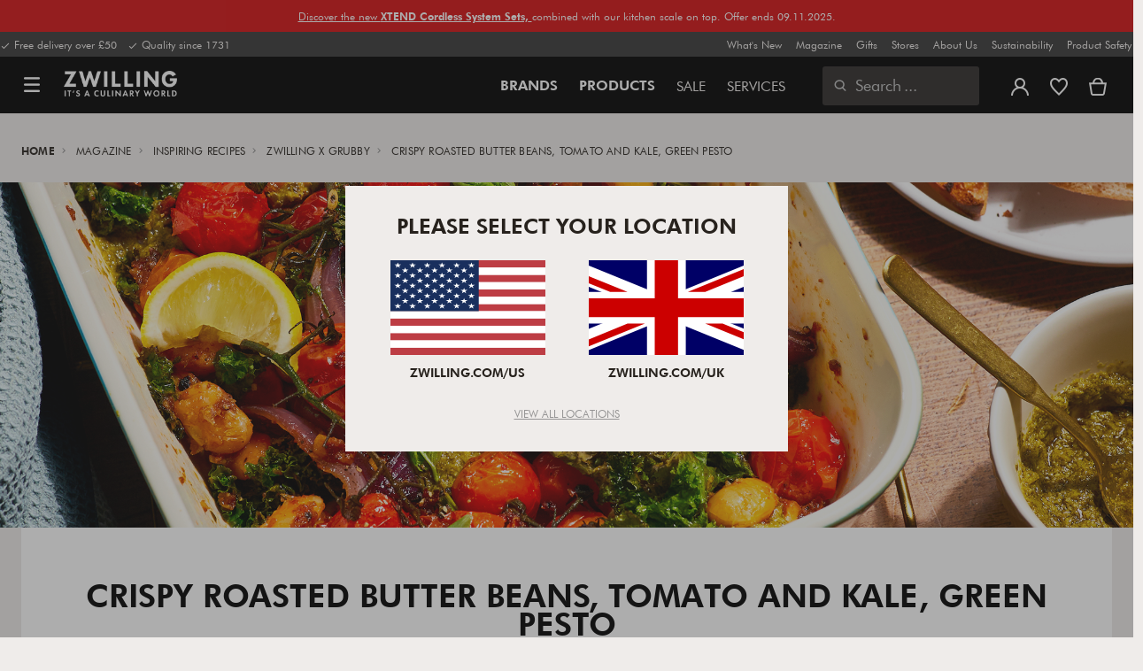

--- FILE ---
content_type: text/html;charset=UTF-8
request_url: https://www.zwilling.com/uk/zwilling-x-grubby/crispy-roasted-butter-beans-tomato-and-kale-green-pesto.html
body_size: 34021
content:
<!doctype html>


    
    

<html lang="en-GB">
<head>









































































































































<meta http-equiv="Content-Type" content="text/html; charset=utf-8" />

<meta http-equiv="x-ua-compatible" content="ie=edge" />

<meta name="viewport" content="width=device-width, initial-scale=1.0, maximum-scale=2.0" />








<meta name="theme-color" content="#000000" />








































































































































	

	<meta name="p:domain_verify" content="086c202f02cd830482c23b6600cc339c"/>

	<link rel="stylesheet" href="/on/demandware.static/-/Sites-zwilling-global-Library/default/custom.css">

	<meta name="google-site-verification" content="tH5mZ9a--cx7rE4P1OD7PaB4qbXjbW6Xon39Es6bLxM" />

	<script src="https://zwilling.app.baqend.com/v1/speedkit/install.js?d=production" async crossorigin="anonymous" data-cookieconsent="ignore"></script>

	<script type="text/javascript" src="/on/demandware.static/-/Sites-zwilling-global-Library/default/custom.js?v=1"></script>

	<script type="text/javascript">document.addEventListener('DOMContentLoaded', function() { (window.dataLayer && window.dataLayer.some(item => item.page_type === 'pdp')) && document.head.appendChild(Object.assign(document.createElement('script'), { src: '/on/demandware.static/-/Sites-zwilling-global-Library/default/zoom.js?v=1' })); });</script>

	<script>window.kameleoonQueue = window.kameleoonQueue || [];</script> <script src="//vruroyav3d.kameleoon.eu/engine.js"  type="text/javascript" async></script>




<link href="/on/demandware.static/Sites-zwilling-uk-Site/-/default/dwd18e1ee1/images/favicon.ico" type="image/x-icon" rel="shortcut icon" />
<link rel="icon" href="/on/demandware.static/Sites-zwilling-uk-Site/-/default/dwfc1badf4/images/favicon-16x16.png" sizes="16x16" />
<link rel="icon" href="/on/demandware.static/Sites-zwilling-uk-Site/-/default/dwd44654b8/images/favicon-32x32.png" sizes="32x32" />
<link rel="icon" href="/on/demandware.static/Sites-zwilling-uk-Site/-/default/dwf9d8fdda/images/favicon-196x196.png" sizes="196x196" />
<link rel="apple-touch-icon" href="/on/demandware.static/Sites-zwilling-uk-Site/-/default/dwdc631b57/images/favicon-128.png" sizes="128x128" />
<link rel="apple-touch-icon-precomposed" href="/on/demandware.static/Sites-zwilling-uk-Site/-/default/dwdc631b57/images/favicon-128.png" sizes="128x128" />













    
    
        
            
            <meta name="description" content="Be inspired by our cooking ideas and try our recipe Crispy Roasted Butter Beans, Tomato and Kale, Green Pesto ► Quick to prepare ✓ versatile and delicious ✓">
            
        
    
        
            <title>
                
                
                Recipe for a delicious Crispy Roasted Butter Beans, Tomato and Kale, Green Pesto | ZWILLING.COM
            </title>
        
    

    
    
    
    









<link href="/on/demandware.static/Sites-zwilling-uk-Site/-/en_GB/v1762661225182/css/lib.css" type="text/css" rel="stylesheet" />
<link rel="preload" href="/on/demandware.static/Sites-zwilling-uk-Site/-/en_GB/v1762661225182/css/fa/font-awesome.min.css" as="style" onload="this.onload=null;this.rel='stylesheet'" />

<noscript><link rel="stylesheet" href="/on/demandware.static/Sites-zwilling-uk-Site/-/en_GB/v1762661225182/css/fa/font-awesome.min.css" /></noscript>



<!--[if lt IE 9]>
<script src="/on/demandware.static/Sites-zwilling-uk-Site/-/en_GB/v1762661225182/js/lib/html5.js"></script>
<![endif]-->

<script type="text/javascript">//<!--
/* <![CDATA[ (head-active_data.js) */
var dw = (window.dw || {});
dw.ac = {
    _analytics: null,
    _events: [],
    _category: "",
    _searchData: "",
    _anact: "",
    _anact_nohit_tag: "",
    _analytics_enabled: "true",
    _timeZone: "Europe/London",
    _capture: function(configs) {
        if (Object.prototype.toString.call(configs) === "[object Array]") {
            configs.forEach(captureObject);
            return;
        }
        dw.ac._events.push(configs);
    },
	capture: function() { 
		dw.ac._capture(arguments);
		// send to CQ as well:
		if (window.CQuotient) {
			window.CQuotient.trackEventsFromAC(arguments);
		}
	},
    EV_PRD_SEARCHHIT: "searchhit",
    EV_PRD_DETAIL: "detail",
    EV_PRD_RECOMMENDATION: "recommendation",
    EV_PRD_SETPRODUCT: "setproduct",
    applyContext: function(context) {
        if (typeof context === "object" && context.hasOwnProperty("category")) {
        	dw.ac._category = context.category;
        }
        if (typeof context === "object" && context.hasOwnProperty("searchData")) {
        	dw.ac._searchData = context.searchData;
        }
    },
    setDWAnalytics: function(analytics) {
        dw.ac._analytics = analytics;
    },
    eventsIsEmpty: function() {
        return 0 == dw.ac._events.length;
    }
};
/* ]]> */
// -->
</script>
<script type="text/javascript">//<!--
/* <![CDATA[ (head-cquotient.js) */
var CQuotient = window.CQuotient = {};
CQuotient.clientId = 'bcgv-zwilling-uk';
CQuotient.realm = 'BCGV';
CQuotient.siteId = 'zwilling-uk';
CQuotient.instanceType = 'prd';
CQuotient.locale = 'en_GB';
CQuotient.fbPixelId = '__UNKNOWN__';
CQuotient.activities = [];
CQuotient.cqcid='';
CQuotient.cquid='';
CQuotient.cqeid='';
CQuotient.cqlid='';
CQuotient.apiHost='api.cquotient.com';
/* Turn this on to test against Staging Einstein */
/* CQuotient.useTest= true; */
CQuotient.useTest = ('true' === 'false');
CQuotient.initFromCookies = function () {
	var ca = document.cookie.split(';');
	for(var i=0;i < ca.length;i++) {
	  var c = ca[i];
	  while (c.charAt(0)==' ') c = c.substring(1,c.length);
	  if (c.indexOf('cqcid=') == 0) {
		CQuotient.cqcid=c.substring('cqcid='.length,c.length);
	  } else if (c.indexOf('cquid=') == 0) {
		  var value = c.substring('cquid='.length,c.length);
		  if (value) {
		  	var split_value = value.split("|", 3);
		  	if (split_value.length > 0) {
			  CQuotient.cquid=split_value[0];
		  	}
		  	if (split_value.length > 1) {
			  CQuotient.cqeid=split_value[1];
		  	}
		  	if (split_value.length > 2) {
			  CQuotient.cqlid=split_value[2];
		  	}
		  }
	  }
	}
}
CQuotient.getCQCookieId = function () {
	if(window.CQuotient.cqcid == '')
		window.CQuotient.initFromCookies();
	return window.CQuotient.cqcid;
};
CQuotient.getCQUserId = function () {
	if(window.CQuotient.cquid == '')
		window.CQuotient.initFromCookies();
	return window.CQuotient.cquid;
};
CQuotient.getCQHashedEmail = function () {
	if(window.CQuotient.cqeid == '')
		window.CQuotient.initFromCookies();
	return window.CQuotient.cqeid;
};
CQuotient.getCQHashedLogin = function () {
	if(window.CQuotient.cqlid == '')
		window.CQuotient.initFromCookies();
	return window.CQuotient.cqlid;
};
CQuotient.trackEventsFromAC = function (/* Object or Array */ events) {
try {
	if (Object.prototype.toString.call(events) === "[object Array]") {
		events.forEach(_trackASingleCQEvent);
	} else {
		CQuotient._trackASingleCQEvent(events);
	}
} catch(err) {}
};
CQuotient._trackASingleCQEvent = function ( /* Object */ event) {
	if (event && event.id) {
		if (event.type === dw.ac.EV_PRD_DETAIL) {
			CQuotient.trackViewProduct( {id:'', alt_id: event.id, type: 'raw_sku'} );
		} // not handling the other dw.ac.* events currently
	}
};
CQuotient.trackViewProduct = function(/* Object */ cqParamData){
	var cq_params = {};
	cq_params.cookieId = CQuotient.getCQCookieId();
	cq_params.userId = CQuotient.getCQUserId();
	cq_params.emailId = CQuotient.getCQHashedEmail();
	cq_params.loginId = CQuotient.getCQHashedLogin();
	cq_params.product = cqParamData.product;
	cq_params.realm = cqParamData.realm;
	cq_params.siteId = cqParamData.siteId;
	cq_params.instanceType = cqParamData.instanceType;
	cq_params.locale = CQuotient.locale;
	
	if(CQuotient.sendActivity) {
		CQuotient.sendActivity(CQuotient.clientId, 'viewProduct', cq_params);
	} else {
		CQuotient.activities.push({activityType: 'viewProduct', parameters: cq_params});
	}
};
/* ]]> */
// -->
</script>


<!-- UI -->

<link rel="stylesheet" href="/on/demandware.static/Sites-zwilling-uk-Site/-/en_GB/v1762661225182/css/common-sfra.css" />


<link rel="stylesheet" href="/on/demandware.static/Sites-zwilling-uk-Site/-/en_GB/v1762661225182/css/style.css" />

<link rel="stylesheet" href="/on/demandware.static/Sites-zwilling-uk-Site/-/en_GB/v1762661225182/css/slick-custom.css" />


<link rel="preload" as="font" href="/on/demandware.static/Sites-zwilling-uk-Site/-/en_GB/v1762661225182/css/iconfont/iconfont.woff2" crossorigin="anonymous"/>
<link rel="preload" as="font" href="/on/demandware.static/Sites-zwilling-uk-Site/-/en_GB/v1762661225182/css/Fonts_Zwilling/a1ef081d-cde0-40ab-80ea-cdd191815fdf.woff2" crossorigin="anonymous"/>
<link rel="preload" as="font" type="font/woff2" href="/on/demandware.static/Sites-zwilling-uk-Site/-/en_GB/v1762661225182/css/Fonts_Zwilling/60053f11-ba20-4b90-b528-3cb6625d0322.woff2" crossorigin="anonymous"/>
<link rel="stylesheet preload" as="style" href="/on/demandware.static/Sites-zwilling-uk-Site/-/en_GB/v1762661225182/css/iconfont/_iconfont.css" crossorigin="anonymous"/>





    <link rel="stylesheet" href="/on/demandware.static/Sites-zwilling-uk-Site/-/en_GB/v1762661225182/css/components/navbuilder-header.css" />








<script type="text/plain" data-usercentrics="Google Tag Manager">
        var GTM_ID = 'GTM-MKPWR6G';

        (function(w,d,s,l,i){w[l]=w[l]||[];w[l].push({'gtm.start':
        new Date().getTime(),event:'gtm.js'});var f=d.getElementsByTagName(s)[0],
        j=d.createElement(s),dl=l!='dataLayer'?'&l='+l:'';j.async=true;j.src=
        'https://tms.zwilling.com/gtm.js?id='+i+dl;f.parentNode.insertBefore(j,f);
        })(window,document,'script','dataLayer',GTM_ID);
</script>







<script id="usercentrics-cmp" src="https://app.usercentrics.eu/browser-ui/latest/loader.js" data-settings-id="qv_WlHLOWJOUJC" async></script>
<script>
    function checkObjectKeys(arr, obj) {
        return arr.every((key) => obj.hasOwnProperty(key) && obj[key]);
    }
    window.addEventListener('ucEvent', function (e) {
        if( e.detail && e.detail.event === 'consent_status') {
            let serviceArray = [];
            const services = SitePreferences.USERCENTRICS_SERVICES;
            if (services && services.length) {
                serviceArray = services.split(',');
            }
  
            if(e.detail.action === 'onAcceptAllServices' || e.detail.action === 'onUpdateServices' && checkObjectKeys(serviceArray, e.detail)) {
                $.ajax({
                    url: Urls.ucSetSession,
                    data: {usEventDetail: e.detail},
                    method: 'POST'
                })
            } else if (e.detail.action === 'onDenyAllServices' || e.detail.action === 'onUpdateServices' && !checkObjectKeys(serviceArray, e.detail)) {
                $.ajax({
                    url: Urls.ucSetSession,
                    method: 'POST'
                })
            }
        }
    });
</script>








<script type="text/plain" data-usercentrics="Klarna On-site messaging" async src="https://js.klarna.com/web-sdk/v1/klarna.js" data-client-id="klarna_live_client_SC9iQkJpRFY2MkNHd1RPVyh4VUdnZHEvZHNEclJwam0sZmFmYzBlYjUtMDA0OS00OTRiLWExY2ItNzFkOTQ3MjkwMzhhLDEsV0RZWDVxbkZ4bURTK1R0a0JaNFYvMVRxVGRhNmpKS3FLZXAwQld4Sm9TRT0"></script>







<script type="text/javascript">
if (window.jQuery) {
jQuery(document).ready(function(){
if(screen.width < 768){
jQuery('#footer').append('<a href="/uk/" class="full-site-link">View Full Site</a>');
jQuery('.full-site-link')
.attr('href', '/on/demandware.store/Sites-zwilling-uk-Site/en_GB/Home-FullSite')
.on('click',function(e) {
e.preventDefault();
jQuery.ajax({
url: '/on/demandware.store/Sites-zwilling-uk-Site/en_GB/Home-FullSite',
success: function(){
window.location.reload();
}
});
}
);
}
});
}
</script>














<link rel="alternate" hreflang="en-GB" href="https://www.zwilling.com/uk/zwilling-x-grubby/crispy-roasted-butter-beans-tomato-and-kale-green-pesto.html" />

<link rel="canonical" id="canonical" href="https://www.zwilling.com/uk/zwilling-x-grubby/crispy-roasted-butter-beans-tomato-and-kale-green-pesto.html" />



</head>
<body>








































































































































	



<script data-cookieconsent="ignore">
    window.isAuthenticated = false;
</script>










	



<script>
var dataLayer = window.dataLayer || [];
</script>

<script>
// Push Ecommerce object to Datalayer object
var performanceMarkData = JSON.parse("{\"page_type\":\"content\",\"user_loginstate\":false,\"user_email\":\"\",\"user_emaillist\":\"\",\"page_breadcrumb\":\"Home / Magazine / Inspiring Recipes / ZWILLING X Grubby\",\"user_fullname\":\"\",\"page_statuscode\":200,\"user_transactions\":\"\",\"user_value\":\"\"}");
dataLayer.push(performanceMarkData);
</script>


<div id="wrapper" class="pt_content" data-list-page="Crispy Roasted Butter Beans, Tomato and Kale, Green Pesto">












































































































































<div id="browser-check">
<noscript>
<div class="browser-compatibility-alert">
<i class="fa fa-exclamation-triangle fa-2x pull-left"></i>
<p class="browser-error">Your browser's Javascript functionality is turned off. Please turn it on so that you can experience the full capabilities of this site.</p>
</div>
</noscript>
</div>







<a href="#end-nav" class="js-skip-nav navbuilder-skip-navigation" data-auto-id="a-navbuilder-header-skip-navigation">
SKIP TO MAIN CONTENT
</a>


	 


	





<div class="navbuilder-header-expandable-promo js-navbuilder-header-expandable-promo">
  <div class="navbuilder-header-expandable-promo__wrapper">
    <div class="navbuilder-header-expandable-promo__headline">
      <p class="navbuilder-header-expandable-promo__heading" style="color:#FFFFFF;">
        <a href="https://www.zwilling.com/uk/kitchen-appliances/cordless-kitchen-appliances/" style="color:#FFFFFF; text-decoration:underline;">
          Discover the new <strong>XTEND Cordless System Sets,</strong>
        </a> combined with our kitchen scale on top. Offer ends 09.11.2025.
        <span id="countdown"></span>
      </p>
    </div>
  </div>
</div>

<script>
    // Set the date and time for the countdown
    var countDownDate = new Date("September 21, 2025 23:59:59").getTime();

    // Update the countdown every second
    var countdown = setInterval(function() {
        // Get the current date and time
        var now = new Date().getTime();

        // Find the distance between now and the countdown date
        var distance = countDownDate - now;

        // Calculate the days, hours, minutes, and seconds remaining
        var days = Math.floor(distance / (1000 * 60 * 60 * 24));
        var hours = Math.floor((distance % (1000 * 60 * 60 * 24)) / (1000 * 60 * 60));
        var minutes = Math.floor((distance % (1000 * 60 * 60)) / (1000 * 60));
        var seconds = Math.floor((distance % (1000 * 60)) / 1000);

        // Display the countdown in the "countdown" element
        document.getElementById("countdown").innerHTML = days + "T " + hours + "Std. " + minutes + "Min " + seconds + "Sek ";

        // If the countdown is finished, display a message
        if (distance < 0) {
            clearInterval(countdown);
            document.getElementById("countdown").innerHTML = "";
        }
    }, 1000);
</script>
<style type="text/css">.navbuilder-header-expandable-promo__wrapper {
    width: 1350px;
    margin: auto;
    max-width: 100%;
  }

  /* background color for promo bar */
  .navbuilder-header-expandable-promo {
    background-color: #D61012;
    position: relative;
    text-align: center;
    font-family: Futura Book;
    font-size: 12px;
  }

  /* color for heading and text */
  .navbuilder-header-expandable-promo p {
    color: #FFFFFF;
    margin: 0;
  }

  /* color for links */
  .navbuilder-header-expandable-promo a {
    /* color: #FFFFFF; */
  }

  .navbuilder-header-expandable-promo a:hover {
    text-decoration: underline;
  }

  .navbuilder-header-expandable-promo i {
    font-size: 28px;
  }

  .navbuilder-header-expandable-promo__headline {
    display: flex;
    flex-wrap: wrap;
    justify-content: center;
    align-items: center;
    position: relative;
    line-height: 20px;
    color: #FFFFFF;
    margin: 0 24px;
    padding: 8px 0;
  }

  .navbuilder-header-expandable-promo__heading {
    max-width: 85%;
  }

  .navbuilder-header-expandable-promo__info-icon + .navbuilder-header-expandable-promo__arrow-icon ~ p {
    max-width: 90%;
  }

  @media (max-width: 767.5px) {
    .navbuilder-header-expandable-promo__info-icon + .navbuilder-header-expandable-promo__arrow-icon ~ p {
      max-width: 75%;
    }
  }

  .navbuilder-header-expandable-promo__heading:only-child {
    max-width: 100%;
  }

  .navbuilder-header-expandable-promo__arrow-icon + .navbuilder-header-expandable-promo__heading {
    padding-right: 24px;
  }

  .navbuilder-header-expandable-promo__text-wrapper {
    margin: 0 24px;
    padding-bottom: 10px;
    line-height: 16px;
  }

  .navbuilder-header-expandable-promo__arrow-icon {
    position: absolute;
    right: -3px;
  }

  .navbuilder-header-expandable-promo__info-icon {
    display: flex;
    padding-right: 8px;
  }

  @media (min-width: 1023.5px) {
    .navbuilder-header-expandable-promo__info-icon {
      padding-right: 16px;
    }
  }
</style>

 
	

<div class="navbuilder-header-promo">

<div class="navbuilder-header-promo__wrapper">
<div class="navbuilder-header-promo__content row no-gutters">
<div
class="navbuilder-header-promo__left-col col col-md-4 col-lg-7 js-navbuilder-header-promo-left">

	 


	

<div class="html-slot-container">


<span><i class="zwg-icon__check"></i> Free delivery over £50 &nbsp; <i class="zwg-icon__check"></i> Quality since 1731</span>


</div> 
	
</div>
<div class="navbuilder-header-promo__right-col col-md-8 col-lg-5">

	 


	

<div class="html-slot-container">


<ul>
<li><a href=https://www.zwilling.com/uk/new-arrivals/>What's New</a></li>
<li><a href=https://www.zwilling.com/uk/magazine/start/>Magazine</a></li>
<li><a href="https://www.zwilling.com/uk/gifts/">Gifts</a></li>
<li><a href="https://www.zwilling.com/uk/magazine/about-us-stores.html">Stores</a></li>
<li><a href="https://www.zwilling.com/uk/magazine/culinary-world.html">About Us</a></li>
<li><a href="https://www.zwilling.com/uk/about-us/article-about-the-group-sustainability.html">Sustainability</a></li>
<li><a href="https://www.zwilling.com/product-safety.html" target="_blank">Product Safety</a></li>

</ul>


</div> 
	
</div>
</div>
</div>
</div>
<div class="js-header-wrapper" >
<header class="


">
<div class="navbuilder-header js-navbuilder-header">
<div class="navbuilder-header__container">

<div class="navbuilder-header__hamburger js-navbuilder-header-hamburger">
<a href="javascript:void(0)" class="js-header-hamburger-open"
data-auto-id="div-navbuilder-header-hamburger"
title="Open navigation menu"
aria-label="Open navigation menu"
role="button"
aria-expanded="false">
<span aria-hidden="true" class="zwg-icon__burger-menu"></span>
</a>
</div>
<div class="navbuilder-header__logo" data-auto-id="div-navbuilder-header-logo">



<span data-pg="Y3IeYj==" class="navbuilder-header__logo--link js-navbuilder-header-logo js-mask-lnk" title="ZWILLING, It's a culinary world" tabindex="0" role="link" aria-label="Zwilling logo">












<img
src="/on/demandware.static/-/Library-Sites-ZwillingSharedLibrary/default/dwc03468af/ZWILLING-Culinary-World.png"
class="header-logo-default"

data-cookieconsent="ignore"
alt="ZWILLING, It's a culinary world"
/>


</span>

</div>
<div class="navbuilder-header__main-content">
<nav id="navigation" class="navbuilder-header__navigation js-navigation">


</nav>
<button class="navbuilder-header__search-box js-header-search-box js-skip-opening-url"
data-auto-id="a-navbuilder-search-box"
aria-label="Open search dialog"
aria-haspopup="dialog">
<i class="zwg-icon__search" title="Search" aria-hidden="true"></i>
<span>Search</span>
</button>
</div>
<div class="navbuilder-header__utility js-navbuilder-header-utility">
<div class="navbuilder-header__utility-user js-navbuilder-header-utility-user">



<div class="user-info">
<button class="js-mask-lnk js-skip-opening-url user-account "
data-pg="nUE0pUZ6Yl93q3phraqcoTkcozphL29gY3IeY2SwL291oaDi"
data-auto-id="a-header-user-account"
aria-label="Open user menu"
id="header-user-account-btn"
aria-expanded="false"
aria-controls="user-account-pannel">


<i class="zwg-icon__account--outlined" aria-hidden="true"></i>


<span class="empty-link-text">Login /  Register</span>
</button>
<div class="user-panel " id="user-account-pannel" role="region" aria-labelledby="header-user-account-btn">
<div class="user-links" role="none">

<span class="js-mask-lnk user-links-name signup-btn js-skip-opening-url" data-pg="nUE0pUZ6Yl93q3phraqcoTkcozphL29gY3IeY2kiM2yhYj==" data-auto-id="a-header-user-link-signup-btn js-skip-opening-url" role="button" tabindex="0">Sign In</span>

<span class="js-mask-lnk user-links-name create-account js-skip-opening-url" data-pg="nUE0pUZ6Yl93q3phraqcoTkcozphL29gY3IeY3WyM2ymqTIlYj==" data-auto-id="a-header-user-link-create-account js-skip-opening-url" role="button" tabindex="0">Create Account</span>

<span class="js-mask-lnk user-links-name check-order js-skip-opening-url" data-pg="nUE0pUZ6Yl93q3phraqcoTkcozphL29gY29hY2EyoJShMUqupzHhp3EipzHiH2y0MKZgraqcoTkcozpgqJfgH2y0MF9yoy9UDv9CpzEypv1HpzSwnj==" data-auto-id="a-header-user-link-check-order js-skip-opening-url" role="button" tabindex="0">Check order</span>

</div>

	 

	
</div>
</div>




<span class="wishlist">


<button
id="wishlist-header"
data-auto-id="a-header-wishlist"
class="js-wishlist-header js-mask-lnk js-skip-opening-url signup-btn"
data-targetsrc="/uk/wishlist/"
data-pg="javascript:void(0)"
title="Wishlist"
aria-label="Sign in to view your wishlist">

<i class="zwg-icon zwg-icon__wishlist--outlined favorite-stroke" aria-hidden="true"></i>
<span class="empty-link-text">Wishlist</span>

</button>
</span>


</div>

<div class="navbuilder-header__utility-minicart js-navbuilder-header-utility-minicart" id="mini-cart"
data-auto-id="div-navbuilder-header-utility-minicart">














































































<!-- Report any requested source code -->

<!-- Report the active source code -->







<div class="mini-cart-total js-mini-cart">
<button class="mini-cart-link mini-cart-empty js-mask-lnk js-mini-cart-btn" data-pg="nUE0pUZ6Yl93q3phraqcoTkcozphL29gY3IeY2Wup2gyqP8=" title="View basket" aria-label="View basket">

<i class="zwg-icon__basket--outlined" aria-hidden="true"></i>
<span class="empty-link-text">View basket</span>

</button>
</div>












</div>
</div>
<div class="navbuilder-header__hamburger navbuilder-header__hamburger--mobile js-navbuilder-header-hamburger">
<a href="javascript:void(0)" class="js-header-hamburger-open"
data-auto-id="div-navbuilder-header-hamburger-mobile"
title="Open navigation menu"
aria-label="Open navigation menu"
role="button"
aria-expanded="false">
<span aria-hidden="true" class="zwg-icon__burger-menu"></span>
</a>
</div>
</div>
</div>


</header>
</div>
<div class="navbuilder-header-content-asset">













<div class="content-asset"
>
<!-- dwMarker="content" dwContentID="160da352b9a74dd42588b96c95" -->
<script>
	var $header = document.getElementsByTagName('header')[0];
        var $navbuilderHeaderSecondaryCtnr = document.getElementsByClassName('js-navbuilder-secondary-header-container');

        if ($header.classList.contains('extended') && !$navbuilderHeaderSecondaryCtnr.length) {
	    $header.classList.remove('extended');
        }
</script>
</div> <!-- End content-asset -->






</div>
<div id="end-nav"></div>














































































































































<div id="outer-product-finder" class="product-finder">
<div id="search-container" class="search-container dialog" role="dialog" aria-modal="true" aria-label="Search suggestions modal">
<div id="inner-search-container" class="search-container--inner">
<div class="search-content">
<div class="first-row">
<div class="zwilling-logo">
<img width="128" height="30" src="/on/demandware.static/-/Library-Sites-ZwillingSharedLibrary/default/dwee5c259f/ZWILLING-Culinary-World_black.png" class="header-logo-default"
data-cookieconsent="ignore" alt="Zwilling" />
</div>
<div class="search-form main-item">
<form role="search" action="/uk/search/" method="get" name="simpleSearch">
<label class="visually-hidden" for="q">Search Catalogue</label>
<i class="zwg-icon__search" aria-hidden="true"></i>
<input type="search" id="q" name="q" value=""
placeholder="Discover products, collections, recipes and more" inputmode="search" />
<input type="hidden" name="lang" value="en_GB" aria-hidden="true" tabindex="-1"/>
<button class="text-button text-button-secondary clear-search-button js-clear-search-button fadeable" aria-hidden="true" tabindex="-1">
<i class="zwg-icon__close" aria-hidden="true"></i>
<span class="visually-hidden">Clear Search Phrase</span>
</button>
<button class="btn-secondary search-button js-search-button fadeable" aria-hidden="true" tabindex="-1">
<i class="zwg-icon__search" aria-hidden="true"></i>
<span class="visually-hidden">
Search for <span class="js-search-phrase">{0}</span>
</span>
</button>
</form>
</div>
<button class="close-section close-product-finder js-close-product-finder" aria-label="Close Search">
<i aria-hidden="true" class="zwg-icon__close"></i>
<span>
Close
</span>
</button>
</div>
<div class="second-row">
<div class="popular-searches main-item">

<h3 class="popular-searches-title" id="popular-search-headline">Popular Searches</h3>
<div class="popular-searches__categories">
<ul aria-labelledby=popular-search-headline>

<li>
<span role="link" data-pg="Y3IeY3AyLKWwnP8/pG1GIRSIDt==" tabindex="0" aria-label="Search for STAUB">STAUB</span>
</li>

<li>
<span role="link" data-pg="Y3IeY3AyLKWwnP8/pG1THxIGFPHlZPHlAvHlZSAOIxH=" tabindex="0" aria-label="Search for FRESH &amp; SAVE">FRESH &amp; SAVE</span>
</li>

<li>
<span role="link" data-pg="Y3IeY3AyLKWwnP8/pG1GLKI0MFHlZSOuot==" tabindex="0" aria-label="Search for Saute Pan">Saute Pan</span>
</li>

<li>
<span role="link" data-pg="Y3IeY3AyLKWwnP8/pG1Ko2f=" tabindex="0" aria-label="Search for Wok">Wok</span>
</li>

<li>
<span role="link" data-pg="Y3IeY3AyLKWwnP8/pG1AqJp=" tabindex="0" aria-label="Search for Mug">Mug</span>
</li>

<li>
<span role="link" data-pg="Y3IeY3AyLKWwnP8/pG1YMKE0oTH=" tabindex="0" aria-label="Search for Kettle">Kettle</span>
</li>

<li>
<span role="link" data-pg="Y3IeY3AyLKWwnP8/pG1QnT9jpTyhMlHlZRWiLKWx" tabindex="0" aria-label="Search for Chopping Board">Chopping Board</span>
</li>

<li>
<span role="link" data-pg="Y3IeY3AyLKWwnP8/pG1QLKA0WGVjFKWiot==" tabindex="0" aria-label="Search for Cast Iron">Cast Iron</span>
</li>

<li>
<span role="link" data-pg="Y3IeY3AyLKWwnP8/pG1Ho2SmqTIl" tabindex="0" aria-label="Search for Toaster">Toaster</span>
</li>

</ul>
</div>

</div>
<div class="search-suggestion__results main-item d-none" aria-live="polite" aria-description="Search Suggestions"></div>
</div>
</div>
</div>
<button id="search-overlay" class="search-container--overlay js-close-product-finder"><span class="visually-hidden">Close Search</span><button>
</div>
</div>




<script data-cookieconsent="ignore">
window.lastNavTime = 'Fri Nov 07 12:52:07 GMT 2025';
window.navLocale = 'zwilling-uk:en_GB';
</script>



	
	
		<p class="iscontentpage hide">culinaryworld</p>
	


<div id="main" role="main" class="full-width clearfix">
<div class="brand header-space"></div>

<div class="content-breadcrumbs">
<div class="breadcrumbs-max-container">
<div class="breadcrumbs-container">
<div class="breadcrumbs-row ">









    

    <nav aria-label="Breadcrumb" class="breadcrumb">
        <ol class="breadcrumb-list-wrapper">
            
                
                    <li class="breadcrumb-element">
                        <a href="https://www.zwilling.com/uk/" title="Home" >
                            Home
                        </a>
                    </li>
                
            
                
                    <li class="breadcrumb-element">
                        <a href="/uk/culinary-world-2/" title="Magazine" >
                            Magazine
                        </a>
                    </li>
                
            
                
                    <li class="breadcrumb-element">
                        <a href="/uk/inspiring-recipes/" title="Inspiring Recipes" >
                            Inspiring Recipes
                        </a>
                    </li>
                
            
                
                    <li class="breadcrumb-element">
                        <a href="/uk/zwilling-x-grubby/" title="ZWILLING X Grubby" >
                            ZWILLING X Grubby
                        </a>
                    </li>
                
            
                
                    
                    
                
            
            
                <li class="breadcrumb-element">
                    <span aria-current="page" class="" >
                        Crispy Roasted Butter Beans, Tomato and Kale, Green Pesto
                    </span>
                </li>
            
        </ol>
    </nav>



</div>
</div>
</div>
</div>

<div id="primary" class="primary-content">






<div class="content-asset">
<div class="article-hero-banner">



<picture>
<source media="(min-width:1024px)" srcset="/on/demandware.static/-/Sites-zwilling-uk-Library/default/dwe126eaa8/images/content-recipe/recipes/zwilling-x-grubby/crispy-roasted-butter-beans-tomato-and-kale-green-pesto/crispy-roasted-butter-beans-tomato-and-kale-green-pesto-HERO.jpg"/>
<source media="(min-width:768px)" srcset="https://www.zwilling.com/dw/image/v2/BCGV_PRD/on/demandware.static/-/Sites-zwilling-uk-Library/default/dwe126eaa8/images/content-recipe/recipes/zwilling-x-grubby/crispy-roasted-butter-beans-tomato-and-kale-green-pesto/crispy-roasted-butter-beans-tomato-and-kale-green-pesto-HERO.jpg?sw=1023"/>
<img class="hero-image" srcset="https://www.zwilling.com/dw/image/v2/BCGV_PRD/on/demandware.static/-/Sites-zwilling-uk-Library/default/dwe126eaa8/images/content-recipe/recipes/zwilling-x-grubby/crispy-roasted-butter-beans-tomato-and-kale-green-pesto/crispy-roasted-butter-beans-tomato-and-kale-green-pesto-HERO.jpg?sw=768" fetchpriority="high" alt=""/>
</picture>

</div>
<div class="article-max-container">
<div class="article-container">
<div class="article-row ">
<div class="article-wrapper">
<div class="article-inner">
<span class="article-title">Crispy Roasted Butter Beans, Tomato and Kale, Green Pesto</span>
<span class="article-description">

100% plant-based

</span>

</div>
<div class="article-links-wrapper">
<span class="article-jumpto">Jump To :</span>
<div id="article-tags" class="article-tag-links"></div>
</div>
</div>
</div>
</div>
</div>

<style type="text/css">
						.recipe-video-container {
							overflow:hidden;
						}
						.recipe-video-wo-dis {
							width:576; 
							height:324;
							margin:0;
							padding:0;
						}
						@media only screen and (max-width: 768px) {
							.recipe-video-wo-dis {
								width:384px;
								height:216px;
							}
						}
						.text-left {
							text-align: left;
						}
						.text-center {
							text-align: center;
						}
						.text-right {
							text-align: right;
						}
						body ol li {
							margin-bottom: 10px;
						}
					
					                    .article-hero-banner .hero-image-wrapper {
					                        background-position: 50%;
					                        background-repeat: no-repeat;
					                        background-size: cover;
					                        min-height: 390px;
					                        max-width: 1302px;
					                        margin: 0 auto;
					                    }
					                    .auto-resizable-iframe {
					                        max-width: 420px;
					                        max-height: 270px;
					                        margin: 0px auto;
					                    }
					                    .auto-resizable-iframe > div {
					                        position: relative;
					                        padding-bottom: 66%;
					                        height: 0px;
					                    }
					                    .auto-resizable-iframe-16-9 {
					                        position: relative;
					                        padding-bottom: 56.25%;
					                        height: 0px;
					                        margin-bottom: 60px;
					                    }
					                    .auto-resizable-iframe iframe,
					                    .auto-resizable-iframe-16-9 iframe {
					                        position: absolute;
					                        top: 0px;
					                        left: 0px;
					                        width: 100%;
					                        height: 100%;
					                    }
					                    .recipesAutoLink {
					                        text-decoration: underline;
					                    }
					                    .text-center img {
					                        max-width: 40px !important;
					                    }
					                    .container-fluid {
					                        margin-left: 0px !important;
					                    }
					                </style>
					<div class="article-max-container">
						
					                        <div class="article-container">
							
					                            <div class="article-row">
								
					                                <div class="article-wrapper aos-init aos-animate" data-aos="fade-up">
									
					                                    <div class="article-inner">
										
					                                        <div class="container-fluid"> 
					                                <div class="row">
					                                    <div class="col-lg-2 hidden-xs"> </div>
					                                    <div class="col-lg-2 col-md-4 text-center"></div>
					                                    <div class="col-lg-2 col-md-4 text-center">
					                                        <img alt="second_bodycontent_area01" src="https://www.zwilling.com/on/demandware.static/-/Sites-zwilling-uk-Library/default/dwe2016479/images/content-recipe/servings.gif" style="width: auto; height: auto" title="Servings" />
					                                        <h2 class="text-center D_H4_3">
					                                            FOR 2 PERSONS
					                                        </h2>
					                                    </div>
					                                    <div class="col-lg-3 col-md-4 text-center">
					                                        <img alt="second_bodycontent_area01" style="width: auto; height: auto" src="https://www.zwilling.com/on/demandware.static/-/Sites-zwilling-uk-Library/default/dw51ffb97a/images/content-recipe/prep.gif" title="Prep in" />
					                                        <br/>
					                                        <h2 class="text-center D_H4_3">
					                                            35 MIN.
					                                        </h2>
					                                    </div>
					                                </div>
					                                                            <div class='row'>
										<div class="col-md-4 body text-left">
												<h3>INGREDIENTS</h3>
												<ul>
													<li>1 tin Butter beans
</li>
													<li>1 punnet Cherry tomatoes
</li>
													<li>1 Red onion
</li>
													<li>1 sachet Green pesto
</li>
													<li>1 sachet Sun dried
</li>
													<li>1 sachettomato paste
</li>
													<li>4 cloves Garlic
</li>
													<li>1 pack Ciabatta rolls (gluten)
</li>
													<li>1 bunch Kale
</li>
													<li>1 Lemon
</li>
													<li>Handful Basil
</li>
													<li>Olive oil
</li>
													<li>Salt & pepper</li>
												</ul>
											</div>
											<div class="col-md-8 body text-left">
												<h3>HOW TO MAKE IT</h3>
												<ol>
													<li>Pre-heat the oven to 220 degrees / 200 fan / gas mark 7. Drain and rinse the butter beans and place onto an oven tray. Peel and chop the red onion into wedges and add to the tray, along with the cherry tomatoes (whole). Drizzle with olive oil and season with salt and pepper. Roast in a preheated oven for 15-17 minutes until cooked through.
</li>
													<li>Meanwhile, in a small bowl mix together the sundried tomato paste and 2 (4) cloves of garlic, peeled and crushed. Season with salt and pepper, and a drizzle of olive oil. Mix well before pouring over the roasting veg. Slice the ciabatta rolls in half and place onto an oven tray. In a small bowl, mix together 2 (4) cloves of garlic, peeled and crushed, and a drizzle of olive oil. Mix well then spread evenly onto the rolls. Place them into the oven for the final 5 minutes to warm through.
</li>
													<li>Remove the thick stalks from the kale and roughly chop the leftover leaves. Add to the oven tray with a drizzle of olive oil and a pinch of salt and pepper for the final 3-4 minutes to turn crispy. 
</li>
													<li>Once the veg is cooked, remove from the oven. Finish with dollops of the green pesto, a good squeeze of lemon juice and freshly torn basil leaves. Serve alongside the garlicky ciabatta rolls.</li>
												</ol>
											</div>
										
					                                            </div>
										
					                                        </div>
									
					                                    </div>
								
					                                </div>
							
					                            </div>
						
					                        </div>
					
					                    </div>


<div class="article-featured-container" data-list="Featured commerce">
<div class="article-max-container">
<div class="article-max-container-slider-wrapper apply-grid">









































































































































	


</div>
</div>
</div>
<div class="article-max-container">
<div class="article-container">
<div class="article-row ">
<div class="article-recipes">

</div>
</div>
</div>
</div>
<div class="three-up-max-container article-up-max-container">
<div class="three-up-container">
<div class="three-up-row">
<div class="article-four-up-wrapper">

</div>
</div>
</div>
</div>
</div>










































































































































<div class="modal modal__pdp-notify-me modal__oos fade" id="modal__notify-me" tabindex="-1" role="dialog"
    aria-labelledby="modal__notify-me">
    <div class="modal-dialog" role="document">
        <div class="modal-content">
            <div class="modal-header modal__header">
                <h4 class="modal-title w-auto">
                    <span>
                        Notify me when available
                    </span>
                </h4>
                <button id="notifyme-modal__close" type="button" class="close p-0 m-0 w-auto h-auto" data-dismiss="modal" aria-label="Close">
                    <span aria-hidden="true"><i class="zwg-icon__close icon-close"></i></span>
                </button>
            </div>

            <div class="modal-body modal__body">
                <div class="js-notifyme-wrapper">
                    <div class="modal__heading pb-3">
                        Enter your email address and you will receive a notification when the item is available again.
                    </div>

                    <div class="validation-wrapper pdp-notify-input">
                        <div class="zwg-input-wrapper">
                            <input name="input-notify-email" type="email" id="input-notify-email"
                                class="form-control js-zwg-input input-validation js-input-notify-email" />
                            <label class="form-placeholder text-none email-label" for="input-notify-email">
                                Email*
                            </label>
                            <i class="zwg-icon__info--filled tooltip-placement-right"
                                data-original-title="Insert a valid email"
                                title="Insert a valid email">
                            </i>
                        </div>
                        <p id="input-notify-email-error" class="zwg-caption-text error js-input-notify-email-error hide">
                            This field is required
                        </p>
                    </div>


                    <div class="custom-control custom-checkbox pdp-notify-input zwg-checkbox">
                        <div class="checkbox-text">
                            <input name="discount"
                                class="js-notify-me-subscription-consent custom-control-input visually-hidden"
                                id="discount" type="checkbox" />
                            <label class="checkout-checkbox custom-control-label zwg-checkbox__label" for="discount">
                                <span>
                                    












<div class="content-asset"
>
<!-- dwMarker="content" dwContentID="14976d017775948168e340e27a" -->
Yes, I would like to receive from <a href="https://www.zwilling.com/uk/customer-service/privacy-security/privacy-policy.html/#_Toc86319296" class="privacy-link" target="_blank">ZWILLING</a> general as well as <a href="https://www.zwilling.com/uk/customer-service/privacy-security/privacy-policy.html/#_Toc86319298" class="privacy-link" target="_blank">personalized information</a> and <a href="https://www.zwilling.com/uk/customer-service/privacy-security/privacy-policy.html/#_Toc86319299" class="privacy-link" target="_blank">invitations</a> from the <a href="https://www.zwilling.com/uk/customer-service/privacy-security/privacy-policy.html/#_Toc86319297" class="privacy-link" target="_blank">ZWILLING world</a>. For this purpose, I can be contacted via email as well as via the ZWILLING app, messenger services or social media. I can revoke this consent at any time with effect for the future.
</div> <!-- End content-asset -->






                                </span>
                            </label>
                        </div>
                    </div>

                    <div class="privacy-policy-sfsc custom-control custom-checkbox pdp-notify-input zwg-checkbox">
                        <input name="privacy" class="js-sfsc-global custom-control-input visually-hidden" id="privacy" type="checkbox" />
                        <label class="checkout-checkbox custom-control-label zwg-checkbox__label" for="privacy">
                            I have read and agree to the
                            <a target="_blank" href="/uk/customer-service/privacy-security/privacy-policy.html">
                                privacy policy.
                            </a>
                        </label>
                    </div>

                    
                        





<div class="js-frc-captcha"
    data-start="none"
    data-sitekey="FCMSI641GBL6RGQ9"
    data-puzzle-endpoint="https://eu-api.friendlycaptcha.eu/api/v1/puzzle,https://api.friendlycaptcha.com/api/v1/puzzle"
    data-lang="en"
></div>

<script data-cookieconsent="ignore">
    window.hasFriendlyCaptcha = true;
</script>

                    

                    <div
                        id="notify-message"
                        class="js-email-notify-message"
                        data-message-success="We saved your request. Hopefully you will hear from us soon."
                        data-message-success-notify="We saved your request. Hopefully you will hear from us soon. Unfortunately newsletter subscription failed."
                        data-message-success-newsletter="We could not save your request but the subscription for our mailing list was successful."
                        data-message-error="Something went wrong please try again later!"
                    ></div>
                    
                        












<div class="content-asset"
>
<!-- dwMarker="content" dwContentID="b4cbfa378c28cd0f5cfef912a0" -->
<span class="friendly-captcha-privacy-policy-terms">This site is protected by Friendly Captcha and the Friendly <a href="https://friendlycaptcha.com/legal/privacy-end-users/" target="_blank">Privacy Policy</a> and <a href="https://friendlycaptcha.com/legal/terms/" target="_blank">Terms of Service</a> apply.
</span>
</div> <!-- End content-asset -->






                    
                </div>
            </div>

            <div class="modal-footer">
                <button type="button" name="modal.notifyme.cancel"
                    data-button="false" class="btn btn-tertiary js-dismiss-modal" data-dismiss="modal">
                    Cancel
                </button>
                <button type="submit" id="pdp-email-notify-me-btn"
                    class="btn btn-primary pdp-email-notify-btn js-pdp-email-notify-btn"
                    data-product-id="" >
                    Send
                </button>
            </div>
        </div>
    </div>
</div>




</div>
</div>















































































































































































































<div id="mini-cart-sidebar">
    









































































<div class="mini-cart-sidebar__content hide-sidebar js-mini-cart-sidebar-content" aria-live="assertive" aria-description="Your Basket">
    <div class="mini-cart-sidebar__section-title js-mini-cart-sidebar-title-section" data-quantity="0.0">
        
            <span class="mini-cart-sidebar__title js-mini-cart-sidebar-title" >Your Cart</span>
            <span class="mini-cart-sidebar__count">0 Items</span>
            <button class="mini-cart-sidebar__close js-close-mini-cart-sidebar">
                <span class="visually-hidden">Close Your Cart</span>
                <i class="zwg-icon__close mini-cart-sidebar__icon-close" data-auto-id="sidebar-basket-close"></i>
            </button>
        
    </div>

    <div class="mini-cart-sidebar__section-non-sticky js-mini-cart-sidebar-non-sticky">
        <div class="mini-cart-sidebar__notifications js-mini-cart-sidebar-notifications" aria-live="polite">
            
                <div class="mini-cart-sidebar__product-notification js-product-notification" data-auto-id="sidebar-basket-product-notification">
                    
                    


<div class="js-dynamic-notification-container dynamic-notification-container js-mini-cart-sidebar-product-notification">
<div class="zwg-notification" role="alert">
<i class="zwg-icon"></i>
<span></span>
</div>
</div>

                </div>
                
                
                    <div class="mini-cart-sidebar__error" data-auto-id="sidebar-basket-error">
                        

<div class="js-notification-error-msg notification-error-msg notification-show">
<div class="alert zwg-notification zwg-notification-error" role="alert">
<span class="zwg-icon__error--outlined"></span>
<span class="zwg-notification__text js-zwg-notification-text">
Your shopping cart cannot be ordered since one or more of the products
 in your cart are not available in the requested quantity. Please check availability for each product.
</span>
</div>
</div>


                    </div>
                
                
                
            
        </div>
        <div class="mini-cart-sidebar__products js-mini-cart-sidebar-products">
            
                
                
                
                
            
        </div>
        <div class="js-mini-cart-sidebar-recommendations"
            data-mobile-slides="2"
            data-tablet-slides="4"
            data-desktop-slides="2"
            data-mobile-slider="dragbar"
            data-tablet-slider="dragbar"
            data-desktop-slider="arrowsDragbar"
            data-mobile-space="8"
            data-space="16"
            data-slider-id="minicartSidebarRecommSlider"
            data-expand="false">
            

	
<!-- =============== This snippet of JavaScript handles fetching the dynamic recommendations from the remote recommendations server
and then makes a call to render the configured template with the returned recommended products: ================= -->

<script>
(function(){
// window.CQuotient is provided on the page by the Analytics code:
var cq = window.CQuotient;
var dc = window.DataCloud;
var isCQ = false;
var isDC = false;
if (cq && ('function' == typeof cq.getCQUserId)
&& ('function' == typeof cq.getCQCookieId)
&& ('function' == typeof cq.getCQHashedEmail)
&& ('function' == typeof cq.getCQHashedLogin)) {
isCQ = true;
}
if (dc && ('function' == typeof dc.getDCUserId)) {
isDC = true;
}
if (isCQ || isDC) {
var recommender = '[[&quot;Cart-Recommendation-SFRA&quot;]]';
var slotRecommendationType = decodeHtml('RECOMMENDATION');
// removing any leading/trailing square brackets and escaped quotes:
recommender = recommender.replace(/\[|\]|&quot;/g, '');
var separator = '|||';
var slotConfigurationUUID = '708e3141f6bbb68e871854a951';
var contextAUID = decodeHtml('');
var contextSecondaryAUID = decodeHtml('');
var contextAltAUID = decodeHtml('');
var contextType = decodeHtml('');
var anchorsArray = [];
var contextAUIDs = contextAUID.split(separator);
var contextSecondaryAUIDs = contextSecondaryAUID.split(separator);
var contextAltAUIDs = contextAltAUID.split(separator);
var contextTypes = contextType.split(separator);
var slotName = decodeHtml('sidebar-minicart-recommendations');
var slotConfigId = decodeHtml('Sidebar minicart config');
var slotConfigTemplate = decodeHtml('slots/recommendation/sidebarProductCarousel.isml');
if (contextAUIDs.length == contextSecondaryAUIDs.length) {
for (i = 0; i < contextAUIDs.length; i++) {
anchorsArray.push({
id: contextAUIDs[i],
sku: contextSecondaryAUIDs[i],
type: contextTypes[i],
alt_id: contextAltAUIDs[i]
});
}
} else {
anchorsArray = [{id: contextAUID, sku: contextSecondaryAUID, type: contextType, alt_id: contextAltAUID}];
}
var urlToCall = '/on/demandware.store/Sites-zwilling-uk-Site/en_GB/CQRecomm-Start';
var params = null;
if (isCQ) {
params = {
userId: cq.getCQUserId(),
cookieId: cq.getCQCookieId(),
emailId: cq.getCQHashedEmail(),
loginId: cq.getCQHashedLogin(),
anchors: anchorsArray,
slotId: slotName,
slotConfigId: slotConfigId,
slotConfigTemplate: slotConfigTemplate,
ccver: '1.03'
};
}
// console.log("Recommendation Type - " + slotRecommendationType + ", Recommender Selected - " + recommender);
if (isDC && slotRecommendationType == 'DATA_CLOUD_RECOMMENDATION') {
// Set DC variables for API call
dcIndividualId = dc.getDCUserId();
dcUrl = dc.getDCPersonalizationPath();
if (dcIndividualId && dcUrl && dcIndividualId != '' && dcUrl != '') {
// console.log("Fetching CDP Recommendations");
var productRecs = {};
productRecs[recommender] = getCDPRecs(dcUrl, dcIndividualId, recommender);
cb(productRecs);
}
} else if (isCQ && slotRecommendationType != 'DATA_CLOUD_RECOMMENDATION') {
if (cq.getRecs) {
cq.getRecs(cq.clientId, recommender, params, cb);
} else {
cq.widgets = cq.widgets || [];
cq.widgets.push({
recommenderName: recommender,
parameters: params,
callback: cb
});
}
}
};
function decodeHtml(html) {
var txt = document.createElement("textarea");
txt.innerHTML = html;
return txt.value;
}
function cb(parsed) {
var arr = parsed[recommender].recs;
if (arr && 0 < arr.length) {
var filteredProductIds = '';
for (i = 0; i < arr.length; i++) {
filteredProductIds = filteredProductIds + 'pid' + i + '=' + encodeURIComponent(arr[i].id) + '&';
}
filteredProductIds = filteredProductIds.substring(0, filteredProductIds.length - 1);//to remove the trailing '&'
var formData = 'auid=' + encodeURIComponent(contextAUID)
+ '&scid=' + slotConfigurationUUID
+ '&' + filteredProductIds;
var request = new XMLHttpRequest();
request.open('POST', urlToCall, true);
request.setRequestHeader('Content-type', 'application/x-www-form-urlencoded');
request.onreadystatechange = function() {
if (this.readyState === 4) {
// Got the product data from DW, showing the products now by changing the inner HTML of the DIV:
var divId = 'cq_recomm_slot-' + slotConfigurationUUID;
document.getElementById(divId).innerHTML = this.responseText;
//find and evaluate scripts in response:
var scripts = document.getElementById(divId).getElementsByTagName('script');
if (null != scripts) {
for (var i=0;i<scripts.length;i++) {//not combining script snippets on purpose
var srcScript = document.createElement('script');
srcScript.text = scripts[i].innerHTML;
srcScript.asynch = scripts[i].asynch;
srcScript.defer = scripts[i].defer;
srcScript.type = scripts[i].type;
srcScript.charset = scripts[i].charset;
document.head.appendChild( srcScript );
document.head.removeChild( srcScript );
}
}
}
};
request.send(formData);
request = null;
}
};
})();
</script>
<!-- The DIV tag id below is unique on purpose in case there are multiple recommendation slots on the same .isml page: -->
<div id="cq_recomm_slot-708e3141f6bbb68e871854a951"></div>
<!-- ====================== snippet ends here ======================== -->
 
	
            
	 

	
        </div>
        <div class="mini-cart-sidebar__totals js-mini-cart-sidebar-totals">
            
                <div class="mini-cart-sidebar__subtotal" data-auto-id="sidebar-basket-subtotal">
                    <span class="mini-cart-sidebar__total-label">Subtotal</span>
                    <span class="mini-cart-sidebar__total-value">&pound;0.00</span>
                </div>

                

                

                

                <div class="mini-cart-sidebar__shipping" data-auto-id="sidebar-basket-shipping">
                    <span class="mini-cart-sidebar__total-label">Shipping</span>
                    <span class="mini-cart-sidebar__total-value">FREE</span>
                </div>
                
                    <div class="mini-cart-sidebar__sales-tax" data-auto-id="sidebar-basket-sales-tax">
                        <span class="mini-cart-sidebar__total-label">VAT</span>
                        <span class="mini-cart-sidebar__total-value">&pound;0.00</span>
                    </div>
                
                <div class="mini-cart-sidebar__total" data-auto-id="sidebar-basket-total">
                    <span class="mini-cart-sidebar__total-label">Order Total</span>
                    <span class="mini-cart-sidebar__total-value">&pound;0.00</span>
                </div>

                
            
        </div>
        <div class="js-mini-cart-sidebar-assets">
            
                



                












<div class="content-asset"
>
<!-- dwMarker="content" dwContentID="0e85f8fbc69ac831a3906dee45" -->
<div class="mini-cart-sidebar__payment-asset" data-auto-id="sidebar-basket-payment-section">
<div class="payment-icons">
	<img loading="lazy" src="https://www.zwilling.com/on/demandware.static/-/Sites-zwilling-uk-Library/default/dw4e428f26/images/payment-logo/mastercard.png" alt="MasterCard" title="MasterCard" style="zoom: 125%" />
	<img loading="lazy" src="https://www.zwilling.com/on/demandware.static/-/Sites-zwilling-uk-Library/default/dw81640b36/images/payment-logo/visa.png" alt="Visa" title="Visa" style="zoom: 125%" />
	<img loading="lazy" src="https://www.zwilling.com/on/demandware.static/-/Sites-zwilling-uk-Library/default/dwa6b19e1a/images/payment-logo/amex.png" alt="American Express" title="American Express" style="zoom: 125%" />
        <img loading="lazy" src="https://www.zwilling.com/on/demandware.static/-/Sites-zwilling-uk-Library/default/dwe3ecb051/images/payment-logo/klarna-logo-pink.png" alt="Klarna Pay Over Time" title="Klarna Pay Over Time" style="zoom: 125%" />
	<img loading="lazy" src="https://www.zwilling.com/on/demandware.static/-/Sites-zwilling-uk-Library/default/dw6b887c1a/images/payment-logo/paypal.png" alt="Paypal" title="PayPal" style="zoom: 125%" />
        <img loading="lazy" src="https://www.zwilling.com/on/demandware.static/-/Sites-zwilling-uk-Library/default/dw406fc79a/images/payment-logo/apple_pay_30px.png" alt="Apple Pay" title="Apple Pay" style="zoom: 125%" />
</div>
</div>
</div> <!-- End content-asset -->






                <span class="mini-cart-sidebar__discount-msg" data-auto-id="sidebar-basket-discount-msg">
                    You can enter your discount code in the cart.
                </span>
            
        </div>
    </div>

    <div class="mini-cart-sidebar__section-sticky js-mini-cart-sidebar-sticky">
        
        
            <div class="mini-cart-sidebar__actions">
                <a class="mini-cart-sidebar__cart-cta btn-primary black"
                    href="https://www.zwilling.com/uk/basket/"
                    title="Go to basket"
                    data-auto-id="sidebar-basket-cart-cta">
                    View basket
                </a>
                
                    <span class="mini-cart-sidebar__checkout-cta disabled btn-primary"
                        data-auto-id="sidebar-basket-checkout-cta">
                        <span class="mini-cart-sidebar__checkout-title">Checkout</span>
                        
                            <span class="mini-cart-sidebar__checkout-total"><span class="mini-cart-sidebar__checkout-total--label">Total: </span><span class="mini-cart-sidebar__checkout-total--value">£0.00</span></span>
                        
                    </span>
                
            </div>
        
    </div>
</div>


    <button class="mini-cart-sidebar__overlay hide js-sidebar-overlay" data-auto-id="sidebar-basket-overlay" aria-label="Close Your Cart"></button>
</div>
<div class="loading-wrapper js-loading-wrapper js-mini-cart-sidebar-loading">
    <svg class="spinner" viewBox="0 0 50 50">
        <circle class="path" cx="25" cy="25" r="20" fill="none" stroke="#fff" stroke-width="5"></circle>
    </svg>
    <p class="loading-text mt-2">
        Loading please wait.
    </p>
</div>

<div class="loading-overlay js-loading-overlay js-mini-cart-sidebar-loading"></div>


    <div class="modal fade zwg-c-select" id="chooseBonusProductModal" tabindex="-1" role="dialog">
    <span class="enter-message sr-only">
        Start of edit product dialog window. Select Close to cancel and close the window.
    </span>
    <div class="modal-dialog choose-bonus-product-dialog" data-total-qty="" data-uuid="" data-pli-uuid=""
        data-add-to-cart-url="">
        <div class="modal-content">
            <div class="modal-header">
                <span>
                    Select Bonus Products
                </span>
                <button type="button" class="close pull-right" data-dismiss="modal">
                    <span aria-hidden="true">&times;</span>
                    <span class="sr-only">
                        Close Cart Product Edit Dialog
                    </span>
                </button>
            </div>
            <div class="modal-body"></div>
            <div class="modal-footer"></div>
        </div>
    </div>
    <div class="zwg-c-select">
        <div id="dropdown-wrapper"
            class="zwg-c-select__container js-zwg-c-select__container zwg-c-select__container--selected"></div>
    </div>
</div>
    



<div class="modal fade" id="js-bonus-confirm-modal" tabindex="-1" role="dialog"
    aria-labelledby="js-bonus-confirm-modal">
    <div class="modal-dialog modal__confirm-bonus" role="document">
        <div class="modal-content">
            <form action="https://www.zwilling.com/on/demandware.store/Sites-zwilling-uk-Site/en_GB/Cart-EditBonusProduct" method="post" id="js-bonus-confirm-form">
                <div class="modal-header pb-md-3">
                    <h4 class="modal-title w-100">
                        Bonus Product
                    </h4>
                    <button type="button" class="close" data-dismiss="modal" aria-label="Close">
                        <span aria-hidden="true">×</span>
                    </button>
                </div>
                <div class="modal-body bonus-product-promo pb-4" data-automation="BONUSPOPUP_PROMOCOPY"
                    data-pli-uuid="" data-line-item-id="">
                </div>
                <div class="modal-footer flex-column flex-md-row">
                    <div class="mr-0 order-last order-md-first">
                        <button class="btn btn-save btn-block btn-secondary text-decoration-none" data-dismiss="modal">
                            <span class="ui-button-text" data-automation="BONUSPOPUP_NOTHANKS_CTA">
                                No, thanks
                            </span>
                        </button>
                    </div>
                    <div class="mb-3 mb-md-0 ml-0 ml-md-3 order-first order-md-last">
                        <button type="submit" class="btn btn-block btn-primary text-decoration-none">
                            <span class="ui-button-text" data-automation="BONUSPOPUP_SELECT_CTA">
                                Select Bonus Product(s)
                            </span>
                        </button>
                    </div>
                </div>
            </form>
        </div>
    </div>
</div>





<footer>
<div class="footer-wrapper">
<div class="footer-container">
<div class="footer-row row-first">

<div class="footer-item">













<div class="content-asset"
>
<!-- dwMarker="content" dwContentID="ae7b8f33917963264c467b19a6" -->
<div class="call-on-us section-title">Let us help<span class="drawer"><span class="arrow-down drawer-arrow"><img alt="" loading="lazy" src="https://www.zwilling.com/on/demandware.static/-/Sites-zwilling-uk-Library/default/dwbbb840d4/images/footer/small_arrow_down.png" title="" /></span> <span class="arrow-up drawer-arrow"><img alt="" loading="lazy" src="https://www.zwilling.com/on/demandware.static/-/Sites-zwilling-uk-Library/default/dwc54f0ac0/images/footer/small_arrow_top.png" title="" /></span> </span></div>
<div class="section-content">
<div class="section-text">Any questions? We're here to help.</div>
<div class="section-text" style="padding-top: 10px;"><u><strong><a href="https://www.zwilling.com/uk/contact-form.html">Contact us</a></strong></u></div>

<div class="section-text">	
<p><a href="https://www.zwilling.com/uk/customer-service/shipping/shipping-information.html">Shipping Information</a></p>
<p><a href="https://www.zwilling.com/uk/customer-service/contact-us/returns-cancellation.html">Returns and Cancellations</a></p>
<p><a href="https://www.zwilling.com/uk/magazine/faq.html">FAQs</a></p>
<p><a href="https://www.zwilling.com/on/demandware.store/Sites-zwilling-uk-Site/en_GB/Order-Track" class="js-check-order-footer">Check Order</a></p>
</div>
</div>
</div> <!-- End content-asset -->






</div>
<div class="footer-item">













<div class="content-asset"
>
<!-- dwMarker="content" dwContentID="6896fd5f7ddd9bffa3efc13a98" -->
<div class="section-title">Why Shop With Us<span class="drawer"> <span class="arrow-down drawer-arrow"><img loading="lazy" src="https://www.zwilling.com/on/demandware.static/-/Sites-zwilling-uk-Library/default/dwbbb840d4/images/footer/small_arrow_down.png" title="" /></span> <span class="arrow-up drawer-arrow"><img loading="lazy" src="https://www.zwilling.com/on/demandware.static/-/Sites-zwilling-uk-Library/default/dwc54f0ac0/images/footer/small_arrow_top.png" title="" /></span> </span></div>

<div class="section-content">
<div class="section-links">Buy directly from the manufacturer</div>

<div class="section-links">Free delivery on orders over &pound;50</div>

<div class="section-links">Fast, reliable delivery</div>

<div class="section-links">Hassle-Free returns</div>
</div>
</div> <!-- End content-asset -->






</div>
<div class="footer-item">













<div class="content-asset"
>
<!-- dwMarker="content" dwContentID="4ab1056cf0799aec7cba9b0863" -->
<div class="section-title">Payments & Shipping <span class="drawer"> <span class="arrow-down drawer-arrow"><img loading="lazy" src="https://www.zwilling.com/on/demandware.static/-/Sites-zwilling-uk-Library/default/dwbbb840d4/images/footer/small_arrow_down.png" title="" /></span> <span class="arrow-up drawer-arrow"><img loading="lazy" src="https://www.zwilling.com/on/demandware.static/-/Sites-zwilling-uk-Library/default/dwc54f0ac0/images/footer/small_arrow_top.png" title="" /></span> </span></div>
	
	<div class="section-content payment-icons">
	<img loading="lazy" src="https://www.zwilling.com/on/demandware.static/-/Sites-zwilling-uk-Library/default/dw4e428f26/images/payment-logo/mastercard.png" alt="MasterCard" title="MasterCard"/>
	<img loading="lazy" src="https://www.zwilling.com/on/demandware.static/-/Sites-zwilling-uk-Library/default/dw81640b36/images/payment-logo/visa.png" alt="Visa" title="Visa"/>
	<img loading="lazy" src="https://www.zwilling.com/on/demandware.static/-/Sites-zwilling-uk-Library/default/dwa6b19e1a/images/payment-logo/amex.png" alt="American Express" title="American Express"/>
        <img loading="lazy" src="https://www.zwilling.com/on/demandware.static/-/Sites-zwilling-uk-Library/default/dwe3ecb051/images/payment-logo/klarna-logo-pink.png" alt="Klarna Pay Over Time" title="Klarna Pay Over Time" />
	<img loading="lazy" src="https://www.zwilling.com/on/demandware.static/-/Sites-zwilling-uk-Library/default/dw6b887c1a/images/payment-logo/paypal.png" alt="Paypal" title="Paypal" style="width:85px !important;" />
        <img loading="lazy" src="https://www.zwilling.com/on/demandware.static/-/Sites-zwilling-uk-Library/default/dw406fc79a/images/payment-logo/apple_pay_30px.png" alt="Apple Pay" title="Apple Pay"/>
<img loading="lazy" src="https://www.zwilling.com/on/demandware.static/-/Sites-zwilling-uk-Library/default/dw2fd6cb87/images/payment-logo/fedex_30.png" alt="FedEx" title="FedEx"/>
	</div>
	
	<style type="text/css">
	.section-content.payment-icons img { zoom: 75%; width: auto; margin: 4px 1px; }
@media (min-width: 767.5px) and (max-width: 1023.5px)
{.footer-row .section-content.payment-icons img { width: auto; } }
</style>
</div> <!-- End content-asset -->






</div>
</div>
<div class="footer-row row-second">
<div class="footer-item">













<div class="content-asset"
>
<!-- dwMarker="content" dwContentID="b3da4afb1041e8cf1e7fce3f6c" -->
<div class="section-title">About Us<span class="drawer"> <span class="arrow-down drawer-arrow"><img loading="lazy" src="https://www.zwilling.com/on/demandware.static/-/Sites-zwilling-uk-Library/default/dwbbb840d4/images/footer/small_arrow_down.png" title="" /></span> <span class="arrow-up drawer-arrow"><img loading="lazy" src="https://www.zwilling.com/on/demandware.static/-/Sites-zwilling-uk-Library/default/dwc54f0ac0/images/footer/small_arrow_top.png" title="" /></span> </span></div>

<ul class="menu menu-footer pipe">
	<li><a href="https://www.zwilling.com/uk/magazine/culinary-world.html">About The Company</a></li>
<li><a href="https://www.zwilling.com/uk/magazine/start/">Magazine</a></li>
	<li><a href="https://www.zwilling.com/uk/magazine/about-us-stores.html">ZWILLING Stores</a></li>
<li><a href="https://www.zwilling.com/uk/magazine/culinary-world/about-us-sustainability.html">Sustainability</a></li>
</ul>
</div> <!-- End content-asset -->






</div>
<div class="footer-item">













<div class="content-asset"
>
<!-- dwMarker="content" dwContentID="5843b0e962093367855845c059" -->
<div class="section-title">More Information<span class="drawer"> <span class="arrow-down drawer-arrow"><img loading="lazy" src="https://www.zwilling.com/on/demandware.static/-/Sites-zwilling-uk-Library/default/dwbbb840d4/images/footer/small_arrow_down.png" title="" /></span> <span class="arrow-up drawer-arrow"><img loading="lazy" src="https://www.zwilling.com/on/demandware.static/-/Sites-zwilling-uk-Library/default/dwc54f0ac0/images/footer/small_arrow_top.png" title="" /></span> </span></div>

<ul class="menu menu-footer pipe">
	<li><a href="https://www.zwilling.com/uk/klarna.html">Klarna Payment</a></li>
	<li><a href="https://www.zwilling.com/uk/customer-service/terms-conditions/Withdrawal+Policy.html">Withdrawal Policy</a></li>
<li><a href="https://www.zwilling.com/uk/customer-service/warranty.html">Warranty</a></li>
	<li><a href="https://www.zwilling.com/on/demandware.static/-/Sites-zwilling-uk-Library/default/images/other/WW_Group_Statement_2024_UK_Modern_Slavery_Act.pdf"  target="_blank">Modern Slavery Act</a></li>
        <li><a href="https://www.zwilling.com/product-safety.html" target="_blank">Product Safety</a></li>
	<li class="cookies-consent"><a href="#" onClick="UC_UI.showSecondLayer();">Cookie settings</a></li>
	<li><a href="https://www.zwilling.com/uk/customer-service/privacy-security/cookie-declaration.html">Cookie declaration</a></li>
</ul>
</div> <!-- End content-asset -->










</div>
<div class="footer-item">













<div class="content-asset"
>
<!-- dwMarker="content" dwContentID="d9cb5a4588c99fcaed7587a756" -->
<div class="section-title">ZWILLING Partners<span class="drawer"> <span class="arrow-down drawer-arrow"><img loading="lazy" src="https://www.zwilling.com/on/demandware.static/-/Sites-zwilling-uk-Library/default/dwbbb840d4/images/footer/small_arrow_down.png" title="" /></span> <span class="arrow-up drawer-arrow"><img loading="lazy" src="https://www.zwilling.com/on/demandware.static/-/Sites-zwilling-uk-Library/default/dwc54f0ac0/images/footer/small_arrow_top.png" title="" /></span> </span></div>

<ul class="menu-footer menu pipe">
	<li><a href="https://www.zwilling.com/uk/partnerprogram.html">Affiliate Programme</a></li>
<li><a href="https://form.jotform.com/233403129921349" target="_blank">Creator Programme</a></li>
	<li><a href="https://www.zwilling.com/uk/studentdiscount.html">UNiDAYS Student Discount</a></li>
<li><a href="https://www.zwilling.com/supplying.html" target="_blank">Supplier Portal</a></li>
</ul>
</div> <!-- End content-asset -->






</div>
<div class="footer-item">




</div>
<div class="footer-item-newsletter newsletter-mobile">













<div class="content-asset"
>
<!-- dwMarker="content" dwContentID="41dd6bd9e27d2e67b3f804bfa6" -->
<div class="footer-newsletter-content">
<a href="https://www.zwilling.com/uk/black_friday_newsletter_onsite.html" style="display: inline-block;"> 
<div style="padding: 24px;">
<div><span class="section-title open-footer-item">NEWSLETTER SUBSCRIPTION</span>
<div style="font-size: 14px;padding: 10px 0 16px;">Sign up to get <strong>early access</strong> to our <strong>Black Friday</strong> deals before they go public.</div>
<span class="btn-primary btn-primary-black" style="display: block;">SIGN UP NOW</span>
</div>
</div>
</a> 
</div>

<style>
.row-second .newsletter-mobile {
    top: 19px !important;
}
}
@media (max-width: 390px) {
.footer-newsletter-content {
width: 100%;
margin-top: 10px;
}
}
@media (min-width: 767.5px) and (max-width: 1023.5px) {
.row-second .newsletter-mobile {
    padding: 10px 16px 20px 0px !important;
}
}

.footer-newsletter-content {
text-align: center;
background-image: url("https://www.zwilling.com/on/demandware.static/-/Sites-zwilling-us-Library/default/images/footer/Mail.png");
background-position: top right; 
background-repeat: no-repeat;
 background-color: white;
border: 2px solid black;
}
</style>
</div> <!-- End content-asset -->






</div>
<div class="footer-item">













<div class="content-asset"
>
<!-- dwMarker="content" dwContentID="efedae3be65863c8db716df95f" -->
<div class="section-title get-social-title">Get Social</div>
<div class="footer-get-social">
	<span class="social-images facebook"><a href="https://www.facebook.com/zwilling.uk" title="Facebook" target="_blank"><img alt="Facebook" loading="lazy" src="https://www.zwilling.com/on/demandware.static/-/Sites-zwilling-uk-Library/default/dwfd4db8be/images/footer/facebook.png" /></a></span>
	<span class="social-images instagram"><a href="https://www.instagram.com/zwilling_uk/" title="Instagram" target="_blank"><img alt="Instagram" loading="lazy" src="https://www.zwilling.com/on/demandware.static/-/Sites-zwilling-uk-Library/default/dw33c786ac/images/footer/instagram.png" /></a></span>
<span class="social-images tiktok"><a href="https://www.tiktok.com/@zwilling_uk" title="TikTok" target="_blank"><img loading="lazy" src="https://www.zwilling.com/on/demandware.static/-/Sites-zwilling-uk-Library/default/dw98bf07bb/images/footer/tiktok.png" /></a></span>
	<span class="social-images youtube"><a href="https://www.youtube.com/channel/UCSGEnF_z5oY8rHFiB0xgVuQ" title="Youtube" target="_blank"><img alt="Youtube" loading="lazy" src="https://www.zwilling.com/on/demandware.static/-/Sites-zwilling-uk-Library/default/dw6abbab68/images/footer/youtube.png" /></a></span>
	<span class="social-images pinterest"><a href="https://www.pinterest.it/zwillingjahenckelsuk/_created/" title="Pinterest" target="_blank"><img alt="Pinterest" loading="lazy" src="https://www.zwilling.com/on/demandware.static/-/Sites-zwilling-uk-Library/default/dwfeee3662/images/footer/pinterest.png" /></a></span>	
</div>
<div class="section-title">Zwilling App</div>
<div class="app-thumb">
	<a href="https://cwa.app.link/zwilling-app-store" title="App Store" target="_blank"><img loading="lazy" src="https://www.zwilling.com/on/demandware.static/-/Sites-zwilling-uk-Library/default/dwed84bd1d/images/footer/apple-store-badge_en2.png" alt="App Store" style="max-width: 48%;"/></a></span>
	<a href="https://cwa.app.link/zwilling-play-market" title="Google Play" target="_blank"><img loading="lazy" src="https://www.zwilling.com/on/demandware.static/-/Sites-zwilling-uk-Library/default/dw14b8d63a/images/footer/google-play-badge_en2.png" alt="Google Play" style="max-width: 48%;"/></a></div>

<style>
.footer-item .footer-get-social .social-images {
    padding-right: 5% !important;
    max-width: 24px;
}
@media (max-width: 767.5px) {
.app-thumb {
    text-align: center;
    padding: 10px;
}
}
</style>
</div> <!-- End content-asset -->






</div>
</div>
</div>
</div>
<div class="footer-seperator"></div>
<div class="footer-language-non-mobile">













<div class="content-asset"
>
<!-- dwMarker="content" dwContentID="77d14e0b7ed5b842b4cbd1a0ad" -->
<a lang="en" class="title" href="https://www.zwilling.com/?forceCountry=" style="font-size: 15px; font-family: Futura Bold;">
    <span class="globe-icon">
        <img loading="lazy" src="https://www.zwilling.com/on/demandware.static/-/Sites-zwilling-uk-Library/default/dw4e9de700/images/footer/ic_globe.png" class="globe-img" title="" alt="" />
    </span>
    SELECT COUNTRY
</a>
<style>
.footer-language.mobile {
    padding: 10px 0px;
}
</style>
</div> <!-- End content-asset -->






</div>
<div class="footer-wrapper">
<div class="footer-container">
<div class="footer-row row-third">
<div class="footer-language desktop">













<div class="content-asset"
>
<!-- dwMarker="content" dwContentID="77d14e0b7ed5b842b4cbd1a0ad" -->
<a lang="en" class="title" href="https://www.zwilling.com/?forceCountry=" style="font-size: 15px; font-family: Futura Bold;">
    <span class="globe-icon">
        <img loading="lazy" src="https://www.zwilling.com/on/demandware.static/-/Sites-zwilling-uk-Library/default/dw4e9de700/images/footer/ic_globe.png" class="globe-img" title="" alt="" />
    </span>
    SELECT COUNTRY
</a>
<style>
.footer-language.mobile {
    padding: 10px 0px;
}
</style>
</div> <!-- End content-asset -->






</div>
<div class="footer-language mobile">













<div class="content-asset"
>
<!-- dwMarker="content" dwContentID="77d14e0b7ed5b842b4cbd1a0ad" -->
<a lang="en" class="title" href="https://www.zwilling.com/?forceCountry=" style="font-size: 15px; font-family: Futura Bold;">
    <span class="globe-icon">
        <img loading="lazy" src="https://www.zwilling.com/on/demandware.static/-/Sites-zwilling-uk-Library/default/dw4e9de700/images/footer/ic_globe.png" class="globe-img" title="" alt="" />
    </span>
    SELECT COUNTRY
</a>
<style>
.footer-language.mobile {
    padding: 10px 0px;
}
</style>
</div> <!-- End content-asset -->






</div>
<div class="footer-bottom">
<div class="footer-copy-rights">













<div class="content-asset"
>
<!-- dwMarker="content" dwContentID="14bdcb9974d49929de435eb895" -->
<div class="copyright">© 2025 ZWILLING</div>

<style type="text/css">
 /* fix for 3rd level category */ #category-level-3 { padding: 15px;}
/** fix for parcelLab Page **/
#parcellab-track-and-trace {
    margin: 20px auto;
    padding: 0 20px;
    max-width: 1290px;
}

/** fix for 3 column series/categories on CLP **/
/** fix for removing gradient from show all **/
@media (min-width: 1023.5px) {
	.category-list-tile {
		-webkit-flex: 0 0 33%;
		-moz-box-flex: 0;
		-ms-flex: 0 0 33%;
		flex: 0 0 33%;
		max-width: 33%;
	}
}

.cat-show-all {
	background: #efecea;
	padding-top: 10px;
}
</style>
</div> <!-- End content-asset -->






</div>
<div class="footer-links">













<div class="content-asset"
>
<!-- dwMarker="content" dwContentID="49ca5eab6739e2b7a207b558d4" -->
<div class="footer-base-links">
	<span><a href="https://www.zwilling.com/uk/customer-service/terms-conditions/terms.html" title="Terms and Conditions">Terms & Conditions</a></span>
	<span><a href="https://www.zwilling.com/uk/customer-service/privacy-security/privacy-policy.html">Privacy</a></span>
<span><a href="https://www.zwilling.com/uk/magazine/culinary-world/compliance.html">Compliance</a></span>
        <span><a href="https://www.zwilling.com/uk/customer-service/terms-conditions/Legal+Notice.html">Legal Notice</a></span>
</div>

<style>
@media (min-width: 767.5px) {
    footer .footer-links span {
        padding: 0 1% !important;
    }
}

@media (min-width: 767.5px) {
footer .footer-links {
    width: 75% !important;
padding-left: 1% !important;
}
}
</style>
</div> <!-- End content-asset -->






</div>
</div>
</div>
</div>
</div>
<!-- SFSC Live Chat Content Asset-->

</footer>
















































































































































<div data-site-id="zwilling-uk"></div>

<svg class="star-source">
	<defs>   
		<g id="icon-star">
			<path  d="M 0.000 5.500 L 8.229 11.326 L 5.231 1.700 L 13.315 -4.326 L 3.233 -4.450 L 0.000 -14.000 L -3.233 -4.450 L -13.315 -4.326 L -5.231 1.700 L -8.229 11.326 L 0.000 5.500 "/>
		</g>
		<linearGradient id="gradient1">
			<stop stop-opacity="1" offset="10%" stop-color="#9e9186"></stop>
			<stop stop-opacity="0" offset="10%"></stop>
		</linearGradient> 
		<linearGradient id="gradientclp1">
			<stop stop-opacity="1" offset="10%" stop-color="#ffc402"></stop>
			<stop stop-opacity="0" offset="10%"></stop>
		</linearGradient>   
		<linearGradient id="gradient2">
			<stop stop-opacity="1" offset="20%" stop-color="#9e9186"></stop>
			<stop stop-opacity="0" offset="20%"></stop>
		</linearGradient>  
		<linearGradient id="gradientclp2">
			<stop stop-opacity="1" offset="20%" stop-color="#ffc402"></stop>
			<stop stop-opacity="0" offset="20%"></stop>
		</linearGradient>  
		<linearGradient id="gradient3">
			<stop stop-opacity="1" offset="30%" stop-color="#9e9186"></stop>
			<stop stop-opacity="0" offset="30%"></stop>
		</linearGradient>  
		<linearGradient id="gradientclp3">
			<stop stop-opacity="1" offset="30%" stop-color="#ffc402"></stop>
			<stop stop-opacity="0" offset="30%"></stop>
		</linearGradient> 
		<linearGradient id="gradient4">
			<stop stop-opacity="1" offset="40%" stop-color="#9e9186"></stop>
			<stop stop-opacity="0" offset="40%"></stop>
		</linearGradient> 
		<linearGradient id="gradientclp4">
			<stop stop-opacity="1" offset="40%" stop-color="#ffc402"></stop>
			<stop stop-opacity="0" offset="40%"></stop>
		</linearGradient>  
		<linearGradient id="gradient5">
			<stop stop-opacity="1" offset="50%" stop-color="#9e9186"></stop>
			<stop stop-opacity="0" offset="50%"></stop>
		</linearGradient>  
		<linearGradient id="gradientclp5">
			<stop stop-opacity="1" offset="50%" stop-color="#ffc402"></stop>
			<stop stop-opacity="0" offset="50%"></stop>
		</linearGradient>
		<linearGradient id="gradient6">
			<stop stop-opacity="1" offset="60%" stop-color="#9e9186"></stop>
			<stop stop-opacity="0" offset="60%"></stop>
		</linearGradient>  
		<linearGradient id="gradientclp6">
			<stop stop-opacity="1" offset="60%" stop-color="#ffc402"></stop>
			<stop stop-opacity="0" offset="60%"></stop>
		</linearGradient>  
		<linearGradient id="gradient7">
			<stop stop-opacity="1" offset="70%" stop-color="#9e9186"></stop>
			<stop stop-opacity="0" offset="70%"></stop>
		</linearGradient>  
		<linearGradient id="gradientclp7">
			<stop stop-opacity="1" offset="70%" stop-color="#ffc402"></stop>
			<stop stop-opacity="0" offset="70%"></stop>
		</linearGradient> 
		<linearGradient id="gradient8">
			<stop stop-opacity="1" offset="80%" stop-color="#9e9186"></stop>
			<stop stop-opacity="0" offset="80%"></stop>
		</linearGradient>
		<linearGradient id="gradientclp8">
			<stop stop-opacity="1" offset="80%" stop-color="#ffc402"></stop>
			<stop stop-opacity="0" offset="80%"></stop>
		</linearGradient>    
		<linearGradient id="gradient9">
			<stop stop-opacity="1" offset="90%" stop-color="#9e9186"></stop>
			<stop stop-opacity="0" offset="90%"></stop>
		</linearGradient>
		<linearGradient id="gradientclp9">
			<stop stop-opacity="1" offset="90%" stop-color="#ffc402"></stop>
			<stop stop-opacity="0" offset="90%"></stop>
		</linearGradient>
	</defs> 
</svg>

<script data-cookieconsent="ignore">window.pageContext = {"type":"Content","ns":"content"};</script>

<script data-cookieconsent="ignore" src="/on/demandware.static/Sites-zwilling-uk-Site/-/en_GB/v1762661225182/lib/lib.js" ></script>
<script data-cookieconsent="ignore">

(function(){
window.Constants = {"AVAIL_STATUS_IN_STOCK":"IN_STOCK","AVAIL_STATUS_PREORDER":"PREORDER","AVAIL_STATUS_BACKORDER":"BACKORDER","AVAIL_STATUS_NOT_AVAILABLE":"NOT_AVAILABLE","SESSION_CURRENCY":"GBP","CURRENT_COUNTRY_CODE":"GB"};
window.Resources = {"I_AGREE":"I Agree","TRACKING_CONSENT":"Yes","TRACKING_NO_CONSENT":"No","CLOSE":"Close","NO_THANKS":"No, thanks","OK":"OK","ARE_YOU_HUMAN":"Are you a human being?","BREAKPOINT_MOBILE":"540","BREAKPOINT_TABLET":"768","BREAKPOINT_DESKTOP":"1024","BREAKPOINT_NAV_MIN_HEIGHT_DESKTOP":"500","SHIP_QualifiesFor":"This shipment qualifies for","CC_LOAD_ERROR":"Couldn't load credit card!","COULD_NOT_SAVE_ADDRESS":"Could not save address. Please check your entries and try again.","SHIPPING_ADDRESS_MODAL_NEW":"New Shipping Address","SHIPPING_ADDRESS_MODAL_EDIT":"Update Shipping Address","BILLING_ADDRESS_MODAL_NEW":"New billing address","BILLING_ADDRESS_MODAL_EDIT":"Update billing address","SHIPPING_ADDRESS2_LABEL":"Address 2","SHIPPING_ADDRESS2_POSTNUMBER":"","SHIPPING_SHOW_MINI_SUMMARY_LABEL_MOBILE":"Show Order Summary:","SHIPPING_HIDE_MINI_SUMMARY_LABEL_MOBILE":"Hide Order Summary:","SHIPPING_SHOW_MINI_SUMMARY_LABEL_META":"Show order summary:","SHIPPING_HIDE_MINI_SUMMARY_LABEL_META":"Hide order summary:","REG_ADDR_ERROR":"Could Not Load Address","BONUS_PRODUCT":"Bonus Product","BONUS_PRODUCTS":"Bonus Products","SELECT_BONUS_PRODUCTS":"Select Bonus Product(s)","SELECT_BONUS_PRODUCT":"product.selectbonusproduct","BONUS_PRODUCT_MAX":"The maximum number of bonus products has been selected. Please remove one in order to add additional bonus products.","BONUS_PRODUCT_TOOMANY":"You have selected too many bonus products. Please change the quantity.","BONUS_PRODUCT_SELECTREMAIN":"You can select max {0} of {1} bonus product.","SIMPLE_SEARCH":"Discover products, collections, recipes and more","SUBSCRIBE_EMAIL_DEFAULT":"Email Address","SUBSCRIBE_EMAIL_ERROR":"Please Enter Valid Email Id","CURRENCY_SYMBOL":"£","MISSINGVAL":"Please enter {0}","SERVER_ERROR":"Server connection failed!","MISSING_LIB":"jQuery is undefined.","BAD_RESPONSE":"Bad response - parser error!","INVALID_PHONE":"Please specify a valid phone number.","INVALID_POSTAL":"Please specify a valid postal code.","INVALID_FLAG":"global.invalidflag","INVALID_HOUSENO":"Please enter a valid house number.","INVALID_BIRTHDATE":"Please enter a valid birthdate.","INVALID_AV_BIRTHDATE":"To order knives from the ZWILLING Online Shop you must be aged 18 or over.","INVALID_EMAIL":"Please enter a valid Email Address","INVALID_CVV":"Please enter valid CVV","REMOVE":"Remove","QTY":"Qty:","EMPTY_IMG_ALT":"Remove","COMPARE_BUTTON_LABEL":"Compare Items","COMPARE_CONFIRMATION":"This will remove the first product added for comparison. Is that OK?","COMPARE_REMOVE_FAIL":"Unable to remove item from list","COMPARE_ADD_FAIL":"Unable to add item to list","ADD_TO_CART_FAIL":"Unable to add item '{0}' to basket","REGISTRY_SEARCH_ADVANCED_CLOSE":"Close Advanced Search","GIFT_CERT_INVALID":"Invalid gift certificate code.","GIFT_CERT_BALANCE":"Your current gift certificate balance is","GIFT_CERT_AMOUNT_INVALID":"Gift Certificate can only be purchased with a minimum of 5 and maximum of 5000","GIFT_CERT_MISSING":"Please enter a gift certificate code.","INVALID_OWNER":"This appears to be a credit card number. Please enter the name of the card holder.","COUPON_CODE_MISSING":"Please enter a coupon code.","COOKIES_DISABLED":"Your browser is currently not set to accept cookies. Please turn this functionality on or check if you have another program set to block cookies.","BML_AGREE_TO_TERMS":"You must agree to the terms and conditions","CHAR_LIMIT_MSG":"You have {0} characters left out of {1}","CONFIRM_DELETE":"Do you want to remove this {0}?","TITLE_GIFTREGISTRY":"gift registry","TITLE_ADDRESS":"address","TITLE_CREDITCARD":"credit card","SERVER_CONNECTION_ERROR":"Server connection failed!","IN_STOCK_DATE":"The expected in-stock date is {0}.","ITEM_STATUS_NOTAVAILABLE":"This item is currently not available.","INIFINITESCROLL":"Show All","STORE_NEAR_YOU":"What's available at a store near you","SELECT_STORE":"Select Store","SELECTED_STORE":"Selected Store","PREFERRED_STORE":"Preferred Store","SET_PREFERRED_STORE":"Set Preferred Store","ENTER_ZIP":"Enter postal code","INVALID_ZIP":"Please enter a valid postal Code","SEARCH":"Search","CHANGE_LOCATION":"Change location","CONTINUE_WITH_STORE":"Continue with preferred store","CONTINUE":"Continue","SEE_MORE":"See More Stores","SEE_LESS":"See Fewer Stores","QUICK_VIEW":"Quick View","QUICK_VIEW_POPUP":"Product Quick View","TLS_WARNING":"We value your security!<br/>We detected that you are using an outdated browser.<br/>Update you browser to continue a secure shopping experience.","CSRF_TOKEN_MISMATCH":"CSRF Token mismatch","NOTIFY_EMAIL_ERROR":"Please enter a valid email address.","NOT_AVAILABLE":"This item is currently not available.","LOAD_MORE_MSG":"Showing {0} of {1} items","LOAD_MORE_PAGE":"Page {0} ","GLOBAL_SPECIAL_CHAR_REGEX":"(\\u00a9|\\u00ae|[\\u2000-\\u3300]|\\ud83c[\\ud000-\\udfff]|\\ud83d[\\ud000-\\udfff]|\\ud83e[\\ud000-\\udfff])|[!@#$%^&*(),?\":{}|<>]","VALIDATE_REQUIRED":"This field is required.","VALIDATE_REMOTE":"Please fix this field.","VALIDATE_EMAIL":"Please enter a valid email address.","VALIDATE_URL":"Please enter a valid URL.","VALIDATE_DATE":"Please enter a valid date.","VALIDATE_DATEISO":"Please enter a valid date ( ISO ).","VALIDATE_NUMBER":"Please enter a valid number.","VALIDATE_DIGITS":"Please enter only digits.","VALIDATE_CREDITCARD":"Please enter a valid credit card number.","VALIDATE_EQUALTO":"Please enter the same value again.","VALIDATE_MAXLENGTH":"Please enter no more than {0} characters.","VALIDATE_MINLENGTH":"Please enter at least {0} characters.","VALIDATE_RANGELENGTH":"Please enter a value between {0} and {1} characters long.","VALIDATE_RANGE":"Please enter a value between {0} and {1}.","VALIDATE_MAX":"Please enter a value less than or equal to {0}.","VALIDATE_MIN":"Please enter a value greater than or equal to {0}.","ADYEN_CC_VALIDATE":"Please enter a valid credit card information.","ADYEN_DATE_OF_BIRTH_INVALID":"adyen.dateofbirth.invalid","ADYEN_OUTDATED_CARD_INVALID":"adyen.outdatedcard.error","USE_SAME_AS_SHIPADD_PAY_METHODS":"ratepay,ratepay_directdebit","EMPTY_WISHLIST":"You can add items to your wishlist by tapping the heart icon on products that catch your eye.","ADD_NEW_CREDIT_CARD":"Add A Credit Card","CANCEL":"Cancel","CURRENT_COUNTRY":"gb","COUNTRY_CODE":"Country Code","MY_ACCOUNT_EDIT_SUCCESS":"Account Information was edited successfully","GENERAL_ERROR":"Something went wrong!","REQUIRED_CHARACTERS_FOR_PASSWORD":"Your password must contain at least {0} characters.","APPLE_PAY_POSTAL_GB_VALIDATION":"^(([A-PR-UWYZ][0-9][0-9A-HJKS-UW]?)|([A-PR-UWYZ][A-HK-Y][0-9][0-9ABEHMNPRV-Y]?)){1,4}$","VALIDATE_SPECIAL_CHARS":"(\\u00a9|\\u00ae|[\\u2000-\\u3300]|\\ud83c[\\ud000-\\udfff]|\\ud83d[\\ud000-\\udfff]|\\ud83e[\\ud000-\\udfff])|[!@#$%^&*(),?\":{}|<>]","APPLE_PAY_SHIPPING_COUNTRIES":"","APPLE_PAY_BILLING_COUNTRIES":"","EXPRESS_PAYMENTS_ALLOWED_STATES":"","EXPRESS_PAYMENTS_POSTAL_REGEX":{},"PAYPAL_ALLOWED_COUNTRIES":"gb","APPLE_PAY_TAX":"Estimated Sales Tax","APPLE_PAY_SUBTOTAL":"Subtotal","APPLE_PAY_SHIPPINGLABEL":"Shipping","APPLE_PAY_FIRST_NAME_ERROR":"First name not valid!","APPLE_PAY_LAST_NAME_ERROR":"Last name not valid!","APPLE_PAY_CITY_ERROR":"City not valid!","APPLE_PAY_COUNTRY_ERROR":"Country not allowed!","APPLE_PAY_POSTAL_ERROR":"Postal code not valid!","APPLE_PAY_STATE_ERROR":"Selected state not valid!","APPLE_PAY_FIRST_ADDRESS_ERROR":"First address validation error!","APPLE_PAY_SECOND_ADDRESS_ERROR":"Second address validation error!","APPLE_PAY_RESTRICTED_PRODUCT_ERROR":"","APPLE_PAY_PACKSTATION_ADDRESS_ERROR":"","APPLE_PAY_PACKSTATION_BILLING_ERROR":"","APPLE_PAY_ADDRESS1_RANGE_ERROR":"First address should be less than 35 characters!","APPLE_PAY_ADDRESS2_RANGE_ERROR":"Second address should be less than 35 characters!","GOOGLE_PAY_BILLING_ADDRESS1_RANGE_ERROR":"Billing Address Error! First address line of the billing address should be less than 35 chars!","GOOGLE_PAY_BILLING_ADDRESS2_RANGE_ERROR":"Billing Address Error! Second address line of the billing address should be less than 35 chars!","PAYPAL_FIRST_ADDRESS_ERROR":"","PAYPAL_FIRST_ADDRESS_ENHANCED_ERROR":"","PAYPAL_SHIPPING_ADDRESS_RANGE_ERROR":"PayPal Shipping Address Error! Address must be 35 characters or less","PAYPAL_SHIPPING_ADDRESS2_RANGE_ERROR":"PayPal Shipping Address Error! Additional address field must be 35 characters or less.","PAYPAL_BILLING_ADDRESS_RANGE_ERROR":"PayPal Billing Address Error! Address must be 35 characters or less.","PAYPAL_BILLING_ADDRESS2_RANGE_ERROR":"PayPal Billing Address Error! Additional address field must be 35 characters or less.","PAYPAL_SHIPPING_ADDRESS2_PACKSTATION_ERROR":"","PAYPAL_BILLING_ADDRESS2_PACKSTATION_ERROR":"","PAYPAL_EXPRESS_MAPPED_BILLING_COUNTRIES":"c2-cn","GOOGLE_PAY_BILLING_COUNTRY_ERROR":"Your order cannot be completed since the billing country is invalid.","FIRST_ADDRESS_ENHANCED_ERROR":"Please don't place numbers before the house street!","RATEPAY_GENDER":"label.payment.ratepay.gender","RATEPAY_GENDER_MR":"Mr","RATEPAY_GENDER_MS":"Ms","RATEPAY_FIRST_NAME":"label.payment.ratepay.firstname","RATEPAY_FIRST_NAME_MISSING":"label.payment.ratepay.firstname.missing","RATEPAY_LAST_NAME":"label.payment.ratepay.lastname","RATEPAY_LAST_NAME_MISSING":"label.payment.ratepay.lastname.missing","RATEPAY_MALE":"label.payment.ratepay.male","RATEPAY_FEMALE":"label.payment.ratepay.female","RATEPAY_UNKNOWN":"No information","RATEPAY_DATE_OF_BIRTH":"label.payment.ratepay.dateofbirth","RATEPAY_DATE_OF_BIRTH_TOOLTIP":"label.payment.ratepay.dateofbirth.tooltip","RATEPAY_DATE_OF_BIRTH_MISSING":"label.payment.ratepay.dateofbirth.missing","RATEPAY_DATE_OF_BIRTH_INVALID":"label.payment.ratepay.dateofbirth.invalid","RATEPAY_EMAIL":"label.payment.ratepay.email","RATEPAY_EMAIL_MISSING":"label.payment.ratepay.email.missing","RATEPAY_PHONE_NUMBER":"label.payment.ratepay.phone","RATEPAY_PHONE_NUMBER_TOOLTIP":"label.payment.ratepay.phone.tooltip","RATEPAY_PHONE_NUMBER_MISSING":"label.payment.ratepay.phone.number.missing","RATEPAY_HOLDER_NAME":"label.payment.ratepay.holdername","RATEPAY_HOLDER_NAME_MISSING":"label.payment.ratepay.holdername.missing","RATEPAY_IBAN":"label.payment.ratepay.iban","RATEPAY_IBAN_TOOLTIP":"label.payment.ratepay.iban.tooltip","RATEPAY_IBAN_MISSING":"label.payment.ratepay.iban.missing","RATEPAY_BANK_COUNTRY":"label.payment.ratepay.bank.countrycode","RATEPAY_BANK_COUNTRY_MISSING":"label.payment.ratepay.bank.countrycode.missing","RATEPAY_ADDRESSES_MISMATCH":"error.payment.ratepay.addresses.mismatch","FEATURED_COMMERCE":"Featured commerce","CONTENT_COMMERCE":"Content commerce","CATEGORY":"Category : ","WISHLIST":"Wishlist","QUICKSUGGESTIONS":"Quick Search Suggestions : ","ENGRAVING_SELECTED":"Engraving selected","ENGRAVING_NOTSELECTED":"Engraving not selected","ENGRAVING_NOTPOSSIBLE":"Engraving not possible","SELECT_PAKKESHOP":"Please search or select for the pakkeshops","ENTER_PAKKESHOP_ZIP":"Please enter postal code","SHARPNING_POPUP_ABORT_TEXT":"Abort, stop","SHARPNING_POPUP_CONFIRM_TEXT":"To confirm","ALLOWED_COUNTRIES_ADDRESS_BOOK":"gb","GPAY_TOKEN_TYPE":"PAYMENT_GATEWAY","GPAY_GATEWAY":"adyen","GPAY_BASECARDPAYMENTMETHOD_TYPE":"CARD","GPAY_CALLBACK_INTENTS":"PAYMENT_AUTHORIZATION","GPAY_PAYMENT_DATA_INVALID":"PAYMENT_DATA_INVALID","GPAY_INSUFFICIENT_FUNDS":"Insufficient funds","GPAY_TRANSACTION_SUBTOTAL_LABEL":"Subtotal","GPAY_TRANSACTION_SUBTOTAL_TYPE":"SUBTOTAL","GPAY_TRANSACTION_TAX_LABEL":"Tax","GPAY_TRANSACTION_TAX_TYPE":"TAX","GPAY_TOTAL_PRICE_STATUS_FINAL":"FINAL","GPAY_TOTAL_PRICE_LABEL":"Total","GPAY_TOTAL_PRICE_STATUS_UNKNOWN":"NOT_CURRENTLY_KNOWN","GPAY_ERROR_TEXT":"ERROR","GPAY_SUCCESS_TEXT":"SUCCESS","GPAY_SHIP_COUNTRIES":"DE,AT","GPAY_CARD_NETWORKS":"AMEX,DISCOVER,JCB,MASTERCARD,VISA","GPAY_CARD_AUTH_METHODS":"PAN_ONLY,CRYPTOGRAM_3DS","Validate_Field":"Please Enter Valid Name","FORM_DATE_PLACEHOLDER_TEXT":"dd.mm.yyyy","PDP_DESCRIPTION_MORE":"...load more","BONUS_PRODUCT_SELECTLOWSTOCK":"Only {0} items available for this product","STICKY_ADDED_TO_BASKET_MESSAGE":"Added to basket","PRODUCT_FINDER_BASE_CATEGORY_ID":"A1","PRODUCT_FINDER_MULTI_CHOICE":"Pick all applicable","PRODUCT_FINDER_SINGLE_CHOICE":"Pick one choice","PRODUCT_FINDER_SEEALLRESULTS":"See All Results","PRODUCT_FINDER_REPEATED_CATEGORY":"A1A1","PRODUCT_FINDER_NOSEARCHRESULTS":"Sorry! We don't find any results for your choice, Please try again.","PRODUCT_SIZE_NO_STOCK":"(No Stock)","GLOBAL_OUTOFSTOCK_MESSAGE":"Out Of Stock","HEADER_ITEMS_IN_CART":"({0} items)","HEADER_ITEM_IN_CART":"({0} item)","NAVIGATION_SHOW_ALL":"Show all","NAVIGATION_SHOW_LESS":"Show less","NAVIGATION_ACCESSIBILITY_SHOW_ALL":"Show More","NAVIGATION_ACCESSIBILITY_SHOW_LESS":"Show Less","ADDRESS_MODAL_NEW_HEADING":"Add new address","ADDRESS_MODAL_NEW_DESCRIPTION":"Please add a new address to your address book.","ADDRESS_MODAL_EDIT_HEADING":"Edit address","ADDRESS_MODAL_EDIT_DESCRIPTION":"Edit modal address description","WISHLIST_CLIPBOARD_SUCCESS_MSG":"Link copied successfully!","ADDRESS_ADD_NEW_SUCCESS":"Address was created successfully","ADDRESS_ADD_NEW_ERROR":"Address already exists","CARD_INFORMATION_ERROR":"There has been an error whilst verifying the entered credit card information, please try again.","MINI_CART_SIDEBAR_ADD_PRODUCT_TITLE":"Item added to basket","MINI_CART_ADD_PRODUCT_SUCCESS":"Item successfully added","MINI_CART_DELETE_PRODUCT_SUCCESS":"Item successfully deleted","MINI_CART_CHANGE_QUANTITY_SUCCESS":"Product quantity changed","GIFT_CARD_NUMBER_HELPER_TEXT":"giftcard.number.helpertext","GIFT_CARD_PIN_HELPER_TEXT":"giftcard.pin.helpertext","GIFT_CARD_GENERAL_ERROR":"giftcard.general.error","IN_STOCK":"In Stock","QTY_IN_STOCK":"{0} Item(s) in Stock","PREORDER":"Pre-Order","QTY_PREORDER":"{0} item(s) are available for pre-order.","REMAIN_PREORDER":"The remaining items are available for pre-order.","BACKORDER":"Back Order","QTY_BACKORDER":"Back order {0} item(s)","REMAIN_BACKORDER":"The remaining items are available on back order.","REMAIN_NOT_AVAILABLE":"The remaining items are currently not available. Please adjust the quantity.","ADDRESS1_REGEX_DEFAULT":"","ADDRESS2_REGEX_PACKSTATION":"","POSTAL_CODE_REGEX_DEFAULT":"^[a-zA-Z0-9 -]+$","FIRST_LAST_NAME_REGEX_GLOBAL":"^[A-Za-z0-9\\u002D\\u0027\\u0020\\u00C0-\\u00FF]+$","FIRST_LAST_NAME_REGEX_SITE":"","EMAIL_REGEX":"^([a-zA-Z0-9][a-zA-Z0-9.!#$%&'*+=?_`{|}~-]{0,250})([^\\.])([^\\s])@(?:[a-zA-Z0-9äöüÄÖÜß](?:[a-zA-Z0-9äöüÄÖÜß-]*[a-zA-Z0-9äöüÄÖÜß])?\\.)+[a-zA-ZäöüÄÖÜß]{2,}$","ADDRESS1_REGEX_GB":"^(?=.*[0-9])(?=.*[a-zA-Z\\u00C0-\\u00FF]).*$","POSTAL_CODE_REGEX_GB":"^(((([A-PR-UWYZ][0-9][0-9A-HJKS-UW]?)|([A-PR-UWYZ][A-HK-Y][0-9][0-9ABEHMNPRV-Y]?))\\s{1,2}[0-9]([ABD-HJLNP-UW-Z]{2}))|(GIR\\s{0,2}0AA))$","SHIPPING_ADDRESS1_MAX_RANGE":"","SHIPPING_ADDRESS2_MAX_RANGE":35,"BILLING_ADDRESS1_MAX_RANGE":"","BILLING_ADDRESS2_MAX_RANGE":35};
window.Urls = {"appResources":"/on/demandware.store/Sites-zwilling-uk-Site/en_GB/Resources-Load","pageInclude":"/on/demandware.store/Sites-zwilling-uk-Site/en_GB/Page-Include","continueUrl":"https://www.zwilling.com/on/demandware.store/Sites-zwilling-uk-Site/en_GB/Page-Show","staticPath":"/on/demandware.static/Sites-zwilling-uk-Site/-/en_GB/v1762661225182/","addGiftCert":"/uk/giftcard-purchase/","minicartGC":"/on/demandware.store/Sites-zwilling-uk-Site/en_GB/GiftCert-ShowMiniCart","addProduct":"https://www.zwilling.com/on/demandware.store/Sites-zwilling-uk-Site/en_GB/Cart-AddProduct","minicart":"/on/demandware.store/Sites-zwilling-uk-Site/en_GB/Cart-MiniAddProduct","cartShow":"/uk/basket/","giftRegAdd":"https://www.zwilling.com/on/demandware.store/Sites-zwilling-uk-Site/en_GB/Address-GetAddressDetails?addressID=","paymentsList":"https://www.zwilling.com/uk/payment-info/","addressesList":"https://www.zwilling.com/uk/addressbook/","wishlistAddress":"https://www.zwilling.com/on/demandware.store/Sites-zwilling-uk-Site/en_GB/Wishlist-SetShippingAddress","wishlistAddRemove":"https://www.zwilling.com/uk/wishlist-addremove/","wishlistAdd":"https://www.zwilling.com/on/demandware.store/Sites-zwilling-uk-Site/en_GB/Wishlist-AddProduct","wishlistRemove":"https://www.zwilling.com/on/demandware.store/Sites-zwilling-uk-Site/en_GB/Wishlist-RemoveProduct","deleteAddress":"/on/demandware.store/Sites-zwilling-uk-Site/en_GB/Address-Delete","getProductUrl":"/on/demandware.store/Sites-zwilling-uk-Site/en_GB/Product-Show","getBonusProducts":"/on/demandware.store/Sites-zwilling-uk-Site/en_GB/Product-GetBonusProducts","addBonusProduct":"/on/demandware.store/Sites-zwilling-uk-Site/en_GB/Cart-AddBonusProduct","getSetItem":"/on/demandware.store/Sites-zwilling-uk-Site/en_GB/Product-GetSetItem","productDetail":"/on/demandware.store/Sites-zwilling-uk-Site/en_GB/Product-Detail","getAvailability":"/on/demandware.store/Sites-zwilling-uk-Site/en_GB/Product-GetAvailability","removeImg":"/on/demandware.static/Sites-zwilling-uk-Site/-/default/dwa14c75ab/images/icon_remove.gif","searchsuggest":"/on/demandware.store/Sites-zwilling-uk-Site/en_GB/Search-GetSuggestions","productNav":"/on/demandware.store/Sites-zwilling-uk-Site/en_GB/Product-Productnav","summaryRefreshURL":"/on/demandware.store/Sites-zwilling-uk-Site/en_GB/COBilling-UpdateSummary","billingSelectCC":"https://www.zwilling.com/on/demandware.store/Sites-zwilling-uk-Site/en_GB/COBilling-SelectCreditCard","updateAddressDetails":"https://www.zwilling.com/on/demandware.store/Sites-zwilling-uk-Site/en_GB/COShipping-UpdateAddressDetails","updateAddressDetailsBilling":"https://www.zwilling.com/on/demandware.store/Sites-zwilling-uk-Site/en_GB/COBilling-UpdateAddressDetails","shippingMethodsJSON":"https://www.zwilling.com/on/demandware.store/Sites-zwilling-uk-Site/en_GB/COShipping-GetApplicableShippingMethodsJSON","pakkeShopShippingMethodsJSON":"https://www.zwilling.com/on/demandware.store/Sites-zwilling-uk-Site/en_GB/PakkeShop-GetPakkeShopShippingMethodsJSON","pakkeShopshippingMethodsList":"https://www.zwilling.com/on/demandware.store/Sites-zwilling-uk-Site/en_GB/PakkeShop-UpdatePakkeShopShippingMethodList","shippingMethodsList":"https://www.zwilling.com/on/demandware.store/Sites-zwilling-uk-Site/en_GB/COShipping-UpdateShippingMethodList","selectShippingMethodsList":"https://www.zwilling.com/on/demandware.store/Sites-zwilling-uk-Site/en_GB/COShipping-SelectShippingMethod","selectPakkeShopShippingMethodsList":"https://www.zwilling.com/on/demandware.store/Sites-zwilling-uk-Site/en_GB/PakkeShop-SelectShippingMethod","resetPaymentForms":"/on/demandware.store/Sites-zwilling-uk-Site/en_GB/COBilling-ResetPaymentForms","compareShow":"/uk/compare/","compareAdd":"/on/demandware.store/Sites-zwilling-uk-Site/en_GB/Compare-AddProduct","compareRemove":"/on/demandware.store/Sites-zwilling-uk-Site/en_GB/Compare-RemoveProduct","compareEmptyImage":"/on/demandware.static/Sites-zwilling-uk-Site/-/default/dwcb041a00/images/comparewidgetempty.png","giftCardCheckBalance":"https://www.zwilling.com/on/demandware.store/Sites-zwilling-uk-Site/en_GB/COBilling-GetGiftCertificateBalance","redeemGiftCert":"https://www.zwilling.com/on/demandware.store/Sites-zwilling-uk-Site/en_GB/COBilling-RedeemGiftCertificateJson","addCoupon":"https://www.zwilling.com/on/demandware.store/Sites-zwilling-uk-Site/en_GB/Cart-AddCouponJson","storesInventory":"/on/demandware.store/Sites-zwilling-uk-Site/en_GB/StoreInventory-Inventory","setPreferredStore":"/on/demandware.store/Sites-zwilling-uk-Site/en_GB/StoreInventory-SetPreferredStore","getPreferredStore":"/on/demandware.store/Sites-zwilling-uk-Site/en_GB/StoreInventory-GetPreferredStore","setStorePickup":"/on/demandware.store/Sites-zwilling-uk-Site/en_GB/StoreInventory-SetStore","setZipCode":"/on/demandware.store/Sites-zwilling-uk-Site/en_GB/StoreInventory-SetZipCode","getZipCode":"/on/demandware.store/Sites-zwilling-uk-Site/en_GB/StoreInventory-GetZipCode","billing":"/uk/billing/","setSessionCurrency":"/on/demandware.store/Sites-zwilling-uk-Site/en_GB/Currency-SetSessionCurrency","addEditAddress":"/on/demandware.store/Sites-zwilling-uk-Site/en_GB/COShippingMultiple-AddEditAddressJSON","consentTrackingSetSession":"/on/demandware.store/Sites-zwilling-uk-Site/en_GB/Account-ConsentTracking","displayPrivacyPolicyModal":"/on/demandware.store/Sites-zwilling-uk-Site/en_GB/Page-DisplayPrivacyPolicyModal","rateLimiterReset":"/on/demandware.store/Sites-zwilling-uk-Site/en_GB/RateLimiter-HideCaptcha","csrffailed":"/on/demandware.store/Sites-zwilling-uk-Site/en_GB/CSRF-Failed","adyenpaymentmethods":"/on/demandware.store/Sites-zwilling-uk-Site/en_GB/Adyen-GetPaymentMethodsJSON","cartsubmitform":"/uk/basket-submit/","emailSubscription":"/on/demandware.store/Sites-zwilling-uk-Site/en_GB/Account-Subscribe","login":"https://www.zwilling.com/on/demandware.store/Sites-zwilling-uk-Site/en_GB/Login-ShowLogin","createAccount":"https://www.zwilling.com/uk/register/","loginRedirect":"https://www.zwilling.com/uk/login/","saveWishlistName":"/on/demandware.store/Sites-zwilling-uk-Site/en_GB/Wishlist-saveWishListName","accountShow":"/uk/account/","wishlistShow":"/uk/wishlist/","removeCoupon":"/on/demandware.store/Sites-zwilling-uk-Site/en_GB/Cart-RemoveCoupon","getProductJSON":"/on/demandware.store/Sites-zwilling-uk-Site/en_GB/Product-GetProductJSON","getEngraveProductPrice":"/on/demandware.store/Sites-zwilling-uk-Site/en_GB/Engraving-GetEngraveProductPrice","authorizeGooglePayment":"/on/demandware.store/Sites-zwilling-uk-Site/en_GB/GooglePay-AuthorizeGooglePayment","notifyMe":"/on/demandware.store/Sites-zwilling-uk-Site/en_GB/Product-NotifyMe","validateReCaptcha":"/on/demandware.store/Sites-zwilling-uk-Site/en_GB/GoogleReCaptcha-ValidateReCaptcha","getElectricPopup":"/on/demandware.store/Sites-zwilling-uk-Site/en_GB/Product-PopUpContent","productFinder":"/on/demandware.store/Sites-zwilling-uk-Site/en_GB/ProductFinder-GetNextQuestion","searchPakkeShops":"/on/demandware.store/Sites-zwilling-uk-Site/en_GB/PakkeShop-GetPakkeShops","setPakkeShopAttributes":"/on/demandware.store/Sites-zwilling-uk-Site/en_GB/PakkeShop-SetPakkeShopAttributes","avStart":"/on/demandware.store/Sites-zwilling-uk-Site/en_GB/AgeVerification-Start","avRenderDocument":"/on/demandware.store/Sites-zwilling-uk-Site/en_GB/AgeVerification-RenderDocumentType","avValidate":"/on/demandware.store/Sites-zwilling-uk-Site/en_GB/AgeVerification-Validate","avValidateAddress":"/on/demandware.store/Sites-zwilling-uk-Site/en_GB/AgeVerification-ValidateAddress","orderHistory":"https://www.zwilling.com/uk/order-history/","includeHeaderMenu":"https://www.zwilling.com/on/demandware.store/Sites-zwilling-uk-Site/en_GB/Home-IncludeHeaderMenu","ucSetSession":"/on/demandware.store/Sites-zwilling-uk-Site/en_GB/ConsentTracking-UsercentricsSetSession","adyenPaymentsDetails":"https://www.zwilling.com/on/demandware.store/Sites-zwilling-uk-Site/en_GB/Adyen-PaymentsDetails","getSidebarMinicart":"https://www.zwilling.com/on/demandware.store/Sites-zwilling-uk-Site/en_GB/Cart-MiniCartSidebar","onetap":"https://www.zwilling.com/on/demandware.store/Sites-zwilling-uk-Site/en_GB/OAuth-OAuthOneTap","setBillingAdddress":"https://www.zwilling.com/on/demandware.store/Sites-zwilling-uk-Site/en_GB/Checkout-SetBillingAddress","avProductFlyout":"/uk/av-check-product-flyout.html"};
window.SitePreferences = {"LISTING_INFINITE_SCROLL":true,"LISTING_REFINE_SORT":true,"STORE_PICKUP":false,"COOKIE_HINT":false,"CONSENT_TRACKING_HINT":false,"CHECK_TLS":false,"ADYEN_CSE_ENABLED":true,"GOOGLE_MAP_API":"AIzaSyBb6r0GNTXVOAaLFk_AZrKI66NWmj7UyB0","GTM_ENABLED":true,"POSTAL_NON_MANDATORY_COUNTRIES":"","cookie_max_age":"30","ENGRAVING_ENABLED":false,"SFMC_ANALYTICS_ENABLED":false,"SFMC_ACCOUNT_ID":"7328782","ADYEN_MERCHANT_CODE":"Zwilling_UK","ADYEN_ENV_MODE":"LIVE","GPAY_MERCHANT_ID":null,"GPAY_MERCHANT_NAME":null,"ADDTOCART_INVENTORY_CHECK_ENABLED":true,"EMAIL_VERIFICATION_ENABLED":null,"GPAY_PRIVACYPOLICY_ENABLED":false,"APPLEPAY_PRIVACYPOLICY_ENABLED":false,"ENABLE_ADJUSTVARIATIONOPTION_JS":"true","ENABLE_YOTPO":true,"ENABLE_PAKKESHOP":false,"ENABLE_SFRA_CHECKOUT":true,"ALLOWED_LOCALE_PAKKESHOP":false,"ENABLE_NOTIFY_ME":true,"UTM_PARAMETERS_LIFESPAN":30,"MAX_PRODUCTS_TO_SHOW":192,"NAVBUILDER_PROMOBAR_MOVING_DELAY":2000,"NAVBUILDER_PROMOBAR_MOVING_TIME":5000,"LOQATE_CHECKOUT_ENABLED":true,"LOQATE_MY_ACCOUNT_ENABLED":true,"LOQATE_ADDRESS_MAPPING":"{\r\n\"shippingAddress\": [\r\n{\r\n\"formField\": \"#dwfrm_shipping_shippingAddress_addressFields_houseNo\",\r\n\"loqateField\": \"{SubBuilding} {BuildingName} {BuildingNumber}\"\r\n},\r\n{\r\n\"formField\": \"#dwfrm_shipping_shippingAddress_addressFields_streetName\",\r\n\"loqateField\": \"{Street} {SecondaryStreet}\"\r\n},\r\n\r\n{\r\n\"formField\": \"#dwfrm_shipping_shippingAddress_addressFields_address2\",\r\n\"loqateField\": \"{Neighbourhood} {District}\"\r\n},\r\n{\r\n\"formField\": \"#dwfrm_shipping_shippingAddress_addressFields_postalCode\",\r\n\"loqateField\": \"{PostalCode}\"\r\n},\r\n{\r\n\"formField\": \"#dwfrm_shipping_shippingAddress_addressFields_city\",\r\n\"loqateField\": \"{City}\"\r\n}\r\n],\r\n\"billingAddress\": [\r\n{\r\n\"formField\": \"#dwfrm_billing_addressFields_houseNo\",\r\n\"loqateField\": \"{SubBuilding} {BuildingName} {BuildingNumber}\"\r\n},\r\n{\r\n\"formField\": \"#dwfrm_billing_addressFields_streetName\",\r\n\"loqateField\": \"{Street} {SecondaryStreet}\"\r\n},\r\n{\r\n\"formField\": \"#dwfrm_billing_addressFields_address2\",\r\n\"loqateField\": \"{Neighbourhood} {District}\"\r\n},\r\n{\r\n\"formField\": \"#dwfrm_billing_addressFields_postalCode\",\r\n\"loqateField\": \"{PostalCode}\"\r\n},\r\n{\r\n\"formField\": \"#dwfrm_billing_addressFields_city\",\r\n\"loqateField\": \"{City}\"\r\n}\r\n]\r\n}","LOQATE_EXPAND_ADDRESS":false,"LOQATE_ADDRESS_SELECTOR_BACKGROUND":null,"LOQATE_ADDRESS_SEARCH_KEY":"KE55-YU89-JU68-RJ26","LOQATE_ADDRESS_DISPLAY_LIMIT":7,"LOQATE_ADDRESS_CAPTURE_SHIPPING":true,"LOQATE_ADDRESS_CAPTURE_BILLING":true,"MY_ACCOUNT_NOTIFICATIONS_MSG_DELAY":10000,"MY_ACCOUNT_SUPPORTED_CARD_TYPES":"visa,mc,amex","ENABLE_ASYNC_NAVIGATION_LOADING":true,"USERCENTRICS_ENABLED":true,"MINI_CART_SIDEBAR_OPEN_DELAY":0,"MINI_CART_SIDEBAR_NOTIFICATION_TIME":500,"USERCENTRICS_SERVICES":"Salesforce Tracking","FORMAT_POSTAL_CODE_SETTINGS":"{\r\n    \"ca\": {\r\n        \"checkRegex\": \"s\",\r\n        \"replaceString\": \"$1 $2\",\r\n        \"replacePattern\": \"(.{3})(.*)\"\r\n    },\r\n    \"jp\": {\r\n        \"checkRegex\": \"-\",\r\n        \"replaceString\": \"$1-$2\",\r\n        \"replacePattern\": \"(.{3})(.*)\"\r\n    },\r\n    \"se\": {\r\n        \"checkRegex\": \"s\",\r\n        \"replaceString\": \"$1 $2\",\r\n        \"replacePattern\": \"(.{3})(.*)\"\r\n    }\r\n}","MINI_CART_SIDEBAR_COOKIE_NAME":"minicartSidebarEnabled_GB","CLEANUP_PLP_ELEMENTS":"zenloop-nps-survey","PACKSTATION_VALIDATION":"","APPLE_PAY_ALLOWED_SHIPPING_COUNTRIES":"","APPLE_PAY_ALLOWED_BILLING_COUNTRIES":"","APPLE_PAY_ENABLED":false,"ONETAP_ENABLE":false,"ONETAP_CLIENT_ID":"823255622329-lfbncfdip49r8plr4g6ekbtl1s4ql54j.apps.googleusercontent.com","GPAY_PAYMENT_ENABLED":false,"GPAY_BTN_STYLE":"white","ENABLE_BUNDLE_NOTIFY_ME":true,"HIDE_ORDER_SUMMARY_INTERMEDIATE":false};
}());
</script>
<script data-cookieconsent="ignore">


(function(){
window.SessionAttributes = {"SHOW_CAPTCHA":null,"CURRENCY_CODE":"GBP"};
window.User = {"zip":null,"storeId":null,"inStorePayment":false};
}());
</script>
<script data-cookieconsent="ignore">var consent = null;</script>

<script data-cookieconsent="ignore" src="/on/demandware.static/Sites-zwilling-uk-Site/-/en_GB/v1762661225182/lib/slick/slick.min.js" ></script>
<script data-cookieconsent="ignore" src="/on/demandware.static/Sites-zwilling-uk-Site/-/en_GB/v1762661225182/lib/slick-custom.js" ></script>
<script data-cookieconsent="ignore" src="/on/demandware.static/Sites-zwilling-uk-Site/-/en_GB/v1762661225182/js/app.js"></script>









<script>
window.SFRAEnabled = true;
</script>

<script data-cookieconsent="ignore" src="/on/demandware.static/Sites-zwilling-uk-Site/-/en_GB/v1762661225182/js/common.js"></script>
<div class="sfra-modals">




    <div class="modal fade checkout-create-account-modal js-checkout-create-account-modal js-modal" id="checkout-create-account" tabindex="-1" role="dialog"
        aria-labelledby="createAccountModal"
        data-wishlist-registration-url="/on/demandware.store/Sites-zwilling-uk-Site/en_GB/Checkout-SubmitRegistration?rurl=1"
        data-wishlist-login-url="/on/demandware.store/Sites-zwilling-uk-Site/en_GB/CheckoutServices-LoginCustomer?rurl=3"
        data-wishlist-utility-link-registration-url="/on/demandware.store/Sites-zwilling-uk-Site/en_GB/Checkout-SubmitRegistration?rurl=3"
        data-account-registration-url="/on/demandware.store/Sites-zwilling-uk-Site/en_GB/Checkout-SubmitRegistration?rurl=1"
        data-account-login-url="/on/demandware.store/Sites-zwilling-uk-Site/en_GB/CheckoutServices-LoginCustomer?rurl=1"
        data-refresh-token-url="/on/demandware.store/Sites-zwilling-uk-Site/en_GB/Checkout-RefreshToken"
        data-account-utility-link-registration-url="/on/demandware.store/Sites-zwilling-uk-Site/en_GB/Checkout-SubmitRegistration?rurl=1&amp;accountShow=true"
        data-account-utility-link-login-url="/on/demandware.store/Sites-zwilling-uk-Site/en_GB/CheckoutServices-LoginCustomer?rurl=1&amp;accountShow=true"
        data-account-google-login-url="/on/demandware.store/Sites-zwilling-uk-Site/en_GB/OAuth-OAuthLogin?oauthProvider=GooglePlusSFRA&amp;oauthLoginTargetEndPoint=1"
        data-shipping-link-google-login-url="/on/demandware.store/Sites-zwilling-uk-Site/en_GB/OAuth-OAuthLogin?oauthProvider=GooglePlusSFRA&amp;oauthLoginTargetEndPoint=2"
        data-account-utility-link-google-login-url="/on/demandware.store/Sites-zwilling-uk-Site/en_GB/OAuth-OAuthLogin?oauthProvider=GooglePlusSFRA&amp;oauthLoginTargetEndPoint=1&amp;accountShow=true"
        data-wishlist-google-login-url="/on/demandware.store/Sites-zwilling-uk-Site/en_GB/OAuth-OAuthLogin?oauthProvider=GooglePlusSFRA&amp;oauthLoginTargetEndPoint=1"
        data-wishlist-utility-link-google-login-url="/on/demandware.store/Sites-zwilling-uk-Site/en_GB/OAuth-OAuthLogin?oauthProvider=GooglePlusSFRA&amp;oauthLoginTargetEndPoint=3"
        data-account-facebook-login-url="/on/demandware.store/Sites-zwilling-uk-Site/en_GB/OAuth-OAuthLogin?oauthProvider=FacebookSFRA&amp;oauthLoginTargetEndPoint=1"
        data-shipping-link-facebook-login-url="/on/demandware.store/Sites-zwilling-uk-Site/en_GB/OAuth-OAuthLogin?oauthProvider=FacebookSFRA&amp;oauthLoginTargetEndPoint=2"
        data-account-utility-link-facebook-login-url="/on/demandware.store/Sites-zwilling-uk-Site/en_GB/OAuth-OAuthLogin?oauthProvider=FacebookSFRA&amp;oauthLoginTargetEndPoint=1&amp;accountShow=true"
        data-wishlist-facebook-login-url="/on/demandware.store/Sites-zwilling-uk-Site/en_GB/OAuth-OAuthLogin?oauthProvider=FacebookSFRA&amp;oauthLoginTargetEndPoint=1"
        data-wishlist-utility-link-facebook-login-url="/on/demandware.store/Sites-zwilling-uk-Site/en_GB/OAuth-OAuthLogin?oauthProvider=FacebookSFRA&amp;oauthLoginTargetEndPoint=3">

        <div class="modal-dialog create-account-dialog" role="document">
            <div class="modal-content modal-bg-grey js-modal-spinner">
                <div class="modal-header">
                    <div class="modal-title create-account-title js-create-account-title">
                        Create An Account
                    </div>
                    <button type="button" class="close" data-dismiss="modal" aria-label="Close">
                        <span aria-hidden="true">&times;</span>
                    </button>
                </div>

                <div class="modal-body">
                    <div class="create-account-header-text">
                        Your account lets you save items to your wishlist, track your orders and even get access to exclusive offers.
                    </div>

                    <div class="modal-error js-modal-error"></div>

                    






































































<form id="checkout-register-customer" method="POST" class="js-create-account-form js-sfra-form js-captcha-form" action="/on/demandware.store/Sites-zwilling-uk-Site/en_GB/Checkout-SubmitRegistration?rurl=2" data-form="create-account-form">
    <div class="row">
        <div class="col-md-6">
            <div class="form-group">
                










































































<div class="validation-wrapper js-validation-wrapper">
<div class="zwg-input-wrapper  ">
<input class="form-control js-zwg-input input-validation js-input-validation  " type="text"  id="dwfrm_profile_customer_firstname" name="dwfrm_profile_customer_firstname" value="" data-auto-id="input-checkout-create-account-first-name" data-missing-error="Please enter your first name" data-range-error="Must be 50 characters or less." data-pattern-mismatch="Please enter a valid name" autocomplete="given-name" inputmode="text" name="dwfrm_profile_customer_firstname" required aria-required="true" value="" maxLength="50"required inputmode="text" />

<label for="dwfrm_profile_customer_firstname" class="form-placeholder " >

First Name

</label>


</div>


<p id="dwfrm_profile_customer_firstname-error" class="invalid-feedback js-invalid-feedback zwg-caption-text"></p>


</div>




            </div>
        </div>

        <div class="col-md-6">
            <div class="form-group">
                










































































<div class="validation-wrapper js-validation-wrapper">
<div class="zwg-input-wrapper  ">
<input class="form-control js-zwg-input input-validation js-input-validation  " type="text"  id="dwfrm_profile_customer_lastname" name="dwfrm_profile_customer_lastname" value="" data-auto-id="input-checkout-create-account-last-name" data-missing-error="Please enter your last name" data-range-error="Must be 50 characters or less." data-pattern-mismatch="Please enter a valid name" autocomplete="family-name" inputmode="text" name="dwfrm_profile_customer_lastname" required aria-required="true" value="" maxLength="50"required inputmode="text" />

<label for="dwfrm_profile_customer_lastname" class="form-placeholder " >

Last Name

</label>


</div>


<p id="dwfrm_profile_customer_lastname-error" class="invalid-feedback js-invalid-feedback zwg-caption-text"></p>


</div>




            </div>
        </div>
    </div>

    <div class="form-group">
        










































































<div class="validation-wrapper js-validation-wrapper">
<div class="zwg-input-wrapper  ">
<input class="form-control js-zwg-input input-validation js-input-validation  " type="email"  id="dwfrm_profile_customer_email" name="dwfrm_profile_customer_email" value="" data-regex='^(?=[^$]{2,80}$)([a-zA-Z0-9!#$%\u0026*+/=?^_`{|}~-]+(?:\.[a-zA-Z0-9!#$%\u0026*+/=?^_`{|}~-]+)*@(?:[a-zA-Z0-9](?:[a-zA-Z0-9-]*[a-zA-Z0-9])?\.)+[a-zA-Z0-9](?:[a-zA-Z0-9-]*[a-zA-Z0-9])+)$' data-auto-id="input-checkout-create-account-email" data-missing-error="Error: Please enter a valid E-Mail address" data-pattern-mismatch="Please enter a valid E-Mail address" autocomplete="username" inputmode="email" name="dwfrm_profile_customer_email" required aria-required="true" value="" maxLength="80" pattern="^(?=[^$]{2,80}$)([a-zA-Z0-9!#$%\u0026*+/=?^_`{|}~-]+(?:\.[a-zA-Z0-9!#$%\u0026*+/=?^_`{|}~-]+)*@(?:[a-zA-Z0-9](?:[a-zA-Z0-9-]*[a-zA-Z0-9])?\.)+[a-zA-Z0-9](?:[a-zA-Z0-9-]*[a-zA-Z0-9])+)$"required inputmode="text" />

<label for="dwfrm_profile_customer_email" class="form-placeholder " >

Email

</label>


</div>


<p id="dwfrm_profile_customer_email-error" class="invalid-feedback js-invalid-feedback zwg-caption-text"></p>


</div>




    </div>

    <div class="form-group password-form">
        










































































<div class="validation-wrapper js-validation-wrapper">
<div class="zwg-input-wrapper  zwg-input-wrapper--has-caption">
<input class="form-control js-zwg-input input-validation js-input-validation  js-password " type="password"  id="dwfrm_profile_login_password" name="dwfrm_profile_login_password" value="" data-auto-id="input-checkout-create-account-password" data-missing-error="Error: The password field is required" data-range-error="This field needs 8 to 255 characters" autocomplete="current-password" inputmode="text" aria-describedby="dwfrm_profile_login_password-help" name="dwfrm_profile_login_password" required aria-required="true" value="" maxLength="20" minLength="8"required inputmode="text" />

<label for="dwfrm_profile_login_password" class="form-placeholder " >

Password

</label>



<i class="zwg-icon__eye-on--filled password-icon js-sfra-password-icon" data-icon-type="password" data-icon-content="null" data-show-password="zwg-icon__eye-off--filled" data-hide-password="zwg-icon__eye-on--filled"></i>


</div>


<p id="dwfrm_profile_login_password-help" class="zwg-help-text js-zwg-help-text">Minimum 8 characters needed</p>
<p id="dwfrm_profile_login_password-error" class="invalid-feedback js-invalid-feedback zwg-caption-text zwg-error-msg"></p>


</div>




    </div>
    
    
        <div class="form-group">
            <div class="checkout-create-account-checkbox checkbox-text" data-auto-id="div-checkout-form-create-account-checkbox">
                <div class="custom-control custom-checkbox create-account-checkbox zwg-checkbox">
                    <div class="checkbox-text">
                        <input
                            name="dwfrm_profile_customer_addtoemaillist"
                            id="modal-subscribe-mail"
                            value="true"
                            class="custom-control-input visually-hidden"
                            type="checkbox"
                            data-auto-id="checkout-form-create-account-checkbox-newsletter"
                            
                        />
                        <label class="custom-control-label zwg-checkbox__label" for="modal-subscribe-mail" >
                            












<div class="content-asset"
>
<!-- dwMarker="content" dwContentID="7f100f791eb3202ea2e6c8b8aa" -->
Yes, I would like to receive from <a href="https://www.zwilling.com/uk/customer-service/privacy-security/privacy-policy.html#_Toc86319295" target="_blank">ZWILLING</a> general as well as <a href="https://www.zwilling.com/uk/customer-service/privacy-security/privacy-policy.html#_Toc86319295" target="_blank">personalized information</a> and <a href="https://www.zwilling.com/uk/customer-service/privacy-security/privacy-policy.html#_Toc86319295" target="_blank">invitations</a> from the <a href="https://www.zwilling.com/uk/customer-service/privacy-security/privacy-policy.html#_Toc86319295" target="_blank">ZWILLING world</a>. For this purpose, I can be contacted via email as well as via the ZWILLING app, messenger services or social media. I can revoke this consent at any time with effect for the future. I can find further information in the <a href="https://www.zwilling.com/uk/customer-service/privacy-security/privacy-policy.html" target="_blank" class="privacy-policy"><u>privacy policy</u></a>.
</div> <!-- End content-asset -->






                        </label>
                    </div>
                </div>
            </div>
        </div>
    

    <input type="hidden" name="csrf_token" value="5mb5AAA4JDi41m3iiCvAhm0dWADONrsfbzLOyIAxfoNK6XtFZX971fodHuouZ21KF_BS2a2If0zUA7uQIB6dkZrf7HdQK8mTbKBHk9F3IopTQIwdPTUshqA2OeBch_OZePjDhdhazZybtdhR4fpzOmR6QG6AwpvtTl08jdMUINg2qNpUbxE="/>

    <div class="form-group modal-submit-button">
        <div class="mb-3">
            
                





<div class="js-frc-captcha"
    data-start="none"
    data-sitekey="FCMSI641GBL6RGQ9"
    data-puzzle-endpoint="https://eu-api.friendlycaptcha.eu/api/v1/puzzle,https://api.friendlycaptcha.com/api/v1/puzzle"
    data-lang="en"
></div>

<script data-cookieconsent="ignore">
    window.hasFriendlyCaptcha = true;
</script>

            

            












<div class="content-asset"
>
<!-- dwMarker="content" dwContentID="b1b68faf102029429821a350c3" -->
<span class="registration-privacy-policy-terms-text">By clicking "Sign Up", you are agreeing to our <u><a href="https://www.zwilling.com/uk/customer-service/privacy-security/privacy-policy.html" target="_blank">privacy policy</a></u>, the zwilling.com <u><a href="https://www.zwilling.com/uk/customer-service/terms-conditions/terms.html" target="_blank">terms and conditions</a></u>
</span>
</div> <!-- End content-asset -->







            <button
                class="btn btn-primary btn-block js-submit-create-account js-submit-captcha-form"
                name="submit"
                value="submit-login"
                data-auto-id="button-checkout-form-create-account-submit"
                disabled
            >
                Sign Up
            </button>

            
                












<div class="content-asset"
>
<!-- dwMarker="content" dwContentID="b4cbfa378c28cd0f5cfef912a0" -->
<span class="friendly-captcha-privacy-policy-terms">This site is protected by Friendly Captcha and the Friendly <a href="https://friendlycaptcha.com/legal/privacy-end-users/" target="_blank">Privacy Policy</a> and <a href="https://friendlycaptcha.com/legal/terms/" target="_blank">Terms of Service</a> apply.
</span>
</div> <!-- End content-asset -->






            
        </div>
    </div>
</form>


                    <div class="sign-up">
                        <span>Or</span>
                    </div>

                    




<div class="login-oauth js-sfra-login-oauth ">
    <a href="https://www.zwilling.com/on/demandware.store/Sites-zwilling-uk-Site/en_GB/OAuth-OAuthLogin?oauthProvider=GooglePlusSFRA&amp;oauthLoginTargetEndPoint=2" class="oauth-button google-login oauth-google js-oauth-login-google" data-auto-id="a-cust-oauth-card-google-link">
        <img src="/on/demandware.static/Sites-zwilling-uk-Site/-/default/dw8d000005/images/g-icon.png" alt="Sign in with Google" />
        <span class="zwg-social-icon google-icon-login">Sign in with Google</span>
    </a>

    <a href="https://www.zwilling.com/on/demandware.store/Sites-zwilling-uk-Site/en_GB/OAuth-OAuthLogin?oauthProvider=FacebookSFRA&amp;oauthLoginTargetEndPoint=2" class="oauth-button facebook-login oauth-facebook js-oauth-login-facebook" data-auto-id="a-cust-oauth-card-facebook-link">
        <img src="/on/demandware.static/Sites-zwilling-uk-Site/-/default/dw302e075a/images/fb-icon.png" alt="Login with Facebook" />
        <span class="zwg-social-icon facebook-icon-login">Login with Facebook</span>
    </a>

    
         <div class="oauth-button apple-login js-apple-social-icon" role="link" tabindex="0">
            <img src="/on/demandware.static/Sites-zwilling-uk-Site/-/default/dw9f0bf883/images/apple-icon.png" alt="Login with Apple" />
            <span class="zwg-social-icon apple-icon-login">Login with Apple</span>
        </div>
    

</div>


                    <div class="sign-in-modal-redirect">
                        <span>Already have an Account?</span>
                        <button class="switch-modal zwilling-button primary-btn text-button py-0" data-dismiss="modal" data-toggle="modal" data-target="#login-modal" data-auto-id="span-checkout-modal-switch-modal">
                            Sign in
                        </button>
                    </div>
                    <div class="mandatory-info-section text-center">
                        <span class="pull-left">* Mandatory Information</span>
                        <a class="pull-right" id="sfra-modal-privacy-policy" href="/uk/SFRA-checkout-privacy-policy.html" title="privacy policy" data-target="#privacy-policy-modal" data-toggle="modal">
                            Privacy Policy
                        </a>
                    </div>
                </div>
            </div>
        </div>
    </div>

    <div class="modal fade checkout-login-modal js-checkout-login-modal js-modal" id="login-modal" tabindex="-1" role="dialog"
    aria-labelledby="createAccountModal" data-refresh-token-url="/on/demandware.store/Sites-zwilling-uk-Site/en_GB/Checkout-RefreshToken">
    <div class="modal-dialog login-dialog" role="document">
        <div class="modal-content modal-bg-grey js-modal-spinner">
            <div class="modal-header">
                <div class="modal-title login-title">
                    Welcome Back</div>
                <button type="button" class="close" data-dismiss="modal" aria-label="Close"><span
                        aria-hidden="true">&times;</span></button>
            </div>

            <div class="modal-body">
                <div class="login-modal-header-text">
                    Sign in to view your Wishlist, track your orders or just pick up right where you left off.
                </div>

                <div class="modal-error js-modal-error">
                    Error! Please check your entries and try again
                </div>

                









































































<form autocomplete="on" id="modal-registered-customer" method="POST"
    class="js-modal-registered-form js-sfra-form js-captcha-form"
    action="/on/demandware.store/Sites-zwilling-uk-Site/en_GB/CheckoutServices-LoginCustomer?rurl=2" name = "dwfrm_coRegisteredCustomer" id = "dwfrm_coRegisteredCustomer" novalidate data-form="login-form">
    <fieldset class="customer-information-block">
        <div class="form-group">
            










































































<div class="validation-wrapper js-validation-wrapper">
<div class="zwg-input-wrapper  ">
<input class="form-control js-zwg-input input-validation js-input-validation  " type="email"  id="dwfrm_coRegisteredCustomer_email" name="dwfrm_coRegisteredCustomer_email" value="" data-regex='^(?=[^$]{2,80}$)([a-zA-Z0-9!#$%\u0026*+/=?^_`{|}~-]+(?:\.[a-zA-Z0-9!#$%\u0026*+/=?^_`{|}~-]+)*@(?:[a-zA-Z0-9](?:[a-zA-Z0-9-]*[a-zA-Z0-9])?\.)+[a-zA-Z0-9](?:[a-zA-Z0-9-]*[a-zA-Z0-9])+)$' data-missing-error="Error: Please enter a valid E-Mail address" data-pattern-mismatch="Please enter a valid E-Mail address" autocomplete="username" inputmode="email" name="dwfrm_coRegisteredCustomer_email" required aria-required="true" value="" maxLength="50" pattern="^(?=[^$]{2,80}$)([a-zA-Z0-9!#$%\u0026*+/=?^_`{|}~-]+(?:\.[a-zA-Z0-9!#$%\u0026*+/=?^_`{|}~-]+)*@(?:[a-zA-Z0-9](?:[a-zA-Z0-9-]*[a-zA-Z0-9])?\.)+[a-zA-Z0-9](?:[a-zA-Z0-9-]*[a-zA-Z0-9])+)$"required inputmode="text" />

<label for="dwfrm_coRegisteredCustomer_email" class="form-placeholder " >

Email

</label>


</div>


<p id="dwfrm_coRegisteredCustomer_email-error" class="invalid-feedback js-invalid-feedback zwg-caption-text"></p>


</div>




        </div>
        <div class="form-group password-form">
            










































































<div class="validation-wrapper js-validation-wrapper">
<div class="zwg-input-wrapper  ">
<input class="form-control js-zwg-input input-validation js-input-validation  js-password " type="password"  id="dwfrm_coRegisteredCustomer_password" name="dwfrm_coRegisteredCustomer_password" value="" data-missing-error="Error: The password field is required" data-range-error="This field needs 8 to 255 characters" autocomplete="current-password" inputmode="text" name="dwfrm_coRegisteredCustomer_password" required aria-required="true" value="" maxLength="255" minLength="8"required inputmode="text" />

<label for="dwfrm_coRegisteredCustomer_password" class="form-placeholder " >

Password

</label>



<i class="zwg-icon__eye-on--filled password-icon js-sfra-password-icon" data-icon-type="password" data-icon-content="null" data-show-password="zwg-icon__eye-off--filled" data-hide-password="zwg-icon__eye-on--filled"></i>


</div>


<p id="dwfrm_coRegisteredCustomer_password-error" class="invalid-feedback js-invalid-feedback zwg-caption-text"></p>


</div>




        </div>

        <div class="row">
            <div class="col-12">
                
                    





<div class="js-frc-captcha"
    data-start="none"
    data-sitekey="FCMSI641GBL6RGQ9"
    data-puzzle-endpoint="https://eu-api.friendlycaptcha.eu/api/v1/puzzle,https://api.friendlycaptcha.com/api/v1/puzzle"
    data-lang="en"
></div>

<script data-cookieconsent="ignore">
    window.hasFriendlyCaptcha = true;
</script>

                

                <div class="modal-login-btn">
                    <button
                        class="btn btn-primary btn-block submit-customer-login-modal js-submit-customer-login-modal js-submit-captcha-form"
                        name="submit" value="submit-login"
                        disabled
                        >
                        Sign in
                    </button>

                    
                        












<div class="content-asset"
>
<!-- dwMarker="content" dwContentID="b4cbfa378c28cd0f5cfef912a0" -->
<span class="friendly-captcha-privacy-policy-terms">This site is protected by Friendly Captcha and the Friendly <a href="https://friendlycaptcha.com/legal/privacy-end-users/" target="_blank">Privacy Policy</a> and <a href="https://friendlycaptcha.com/legal/terms/" target="_blank">Terms of Service</a> apply.
</span>
</div> <!-- End content-asset -->






                    
                </div>
            </div>
        </div>

        <div class="custom-control custom-checkbox modal-login-checkbox zwg-checkbox">
            <div class="checkbox-text">
                <input name="login-remember-me" class="custom-control-input visually-hidden" id="login-remember-me-modal"
                    type="checkbox" />
                <label class="checkout-checkbox custom-control-label zwg-checkbox__label" for="login-remember-me-modal">
                    <span class="remember-me-checkbox">Remember me</span>
                </label>
            </div>
            <div class="checkout-forgotten-password checkbox-text text-right">
                <button class="ml-2 p-0 password-reset zwilling-button primary-btn text-button" id="password-reset-sfra"
                    title="forgot password?" data-dismiss="modal"
                    data-toggle="modal" data-href="/on/demandware.store/Sites-zwilling-uk-Site/en_GB/Checkout-PasswordResetDialogForm"
                    data-target="#requestPasswordResetModal">
                    forgot password?
                </button>
            </div>
        </div>
    </fieldset>

    <input type="hidden" name="csrf_token" value="5mb5AAA4JDi41m3iiCvAhm0dWADONrsfbzLOyIAxfoNK6XtFZX971fodHuouZ21KF_BS2a2If0zUA7uQIB6dkZrf7HdQK8mTbKBHk9F3IopTQIwdPTUshqA2OeBch_OZePjDhdhazZybtdhR4fpzOmR6QG6AwpvtTl08jdMUINg2qNpUbxE=" />
</form>


                <div class="sign-in-modal">
                    <span>Sign In Using</span>
                </div>

                




<div class="login-oauth js-sfra-login-oauth ">
    <a href="https://www.zwilling.com/on/demandware.store/Sites-zwilling-uk-Site/en_GB/OAuth-OAuthLogin?oauthProvider=GooglePlusSFRA&amp;oauthLoginTargetEndPoint=2" class="oauth-button google-login oauth-google js-oauth-login-google" data-auto-id="a-cust-oauth-card-google-link">
        <img src="/on/demandware.static/Sites-zwilling-uk-Site/-/default/dw8d000005/images/g-icon.png" alt="Sign in with Google" />
        <span class="zwg-social-icon google-icon-login">Sign in with Google</span>
    </a>

    <a href="https://www.zwilling.com/on/demandware.store/Sites-zwilling-uk-Site/en_GB/OAuth-OAuthLogin?oauthProvider=FacebookSFRA&amp;oauthLoginTargetEndPoint=2" class="oauth-button facebook-login oauth-facebook js-oauth-login-facebook" data-auto-id="a-cust-oauth-card-facebook-link">
        <img src="/on/demandware.static/Sites-zwilling-uk-Site/-/default/dw302e075a/images/fb-icon.png" alt="Login with Facebook" />
        <span class="zwg-social-icon facebook-icon-login">Login with Facebook</span>
    </a>

    
         <div class="oauth-button apple-login js-apple-social-icon" role="link" tabindex="0">
            <img src="/on/demandware.static/Sites-zwilling-uk-Site/-/default/dw9f0bf883/images/apple-icon.png" alt="Login with Apple" />
            <span class="zwg-social-icon apple-icon-login">Login with Apple</span>
        </div>
    

</div>

                

                
                    <script src="https://appleid.cdn-apple.com/appleauth/static/jsapi/appleid/1/en_GB/appleid.auth.js"></script>
                    <div class="d-none" id="appleid-signin" data-color="black" data-border="true" data-type="sign in"></div>
                    <script>
                        AppleID.auth.init({
                            clientId : `com.zwilling.apple.signin.prod`,
                            scope : `name email`,
                            redirectURI: `https://www.zwilling.com/on/demandware.store/Sites-zwilling-uk-Site/en_GB/AppleSignIn-Redirect`,
                            state : `429f615d6a48c33eef0b660f44`,
                            usePopup : false
                        });
                    </script>
                

                <div class="sign-up-modal-redirect">
                    <span class="modal-redirect-text">Don&rsquo;t have account?</span>
                    <button class="js-toggle-login-modal switch-modal zwilling-button primary-btn text-button py-0" data-dismiss="modal" data-toggle="modal" data-target="#checkout-create-account" data-auto-id="span-login-modal-switch-modal">
                        Sign Up
                    </button>
                </div>
            </div>
        </div>
    </div>
</div>



<div class="modal fade request-password-reset-modal js-modal" id="requestPasswordResetModal" tabindex="-1" role="dialog"
    aria-labelledby="requestPasswordResetModal" data-refresh-token-url="https://www.zwilling.com/on/demandware.store/Sites-zwilling-uk-Site/en_GB/Checkout-RefreshToken">
    <div class="modal-dialog" role="document">
        <div class="modal-content modal-bg-grey js-modal-spinner">
            <div class="modal-header">
                <div class="modal-title request-password-title js-request-password-title">
                    Forgot your Password</div>
                <button type="button" class="close" data-dismiss="modal" aria-label="Close">
                    <span aria-hidden="true">&times;</span>
                </button>
            </div>

            <div class="modal-body">
                






































































<form class="js-reset-password-form js-sfra-form" action="/on/demandware.store/Sites-zwilling-uk-Site/en_GB/Checkout-PasswordResetDialogForm"
    method="POST" name="email-form" id="email-form" novalidate>
    <div class="request-password-body js-request-password-body">
        <p>Provide your account email address to receive an email to reset your password.</p>

        <div class="form-group">
            










































































<div class="validation-wrapper js-validation-wrapper">
<div class="zwg-input-wrapper  ">
<input class="form-control js-zwg-input input-validation js-input-validation  " type="email"  id="dwfrm_coResetPassword_email" name="dwfrm_coResetPassword_email" value="" data-regex='^(?=[^$]{2,80}$)([a-zA-Z0-9!#$%\u0026*+/=?^_`{|}~-]+(?:\.[a-zA-Z0-9!#$%\u0026*+/=?^_`{|}~-]+)*@(?:[a-zA-Z0-9](?:[a-zA-Z0-9-]*[a-zA-Z0-9])?\.)+[a-zA-Z0-9](?:[a-zA-Z0-9-]*[a-zA-Z0-9])+)$' data-missing-error="Error: Please enter a valid E-Mail address" data-pattern-mismatch="Please enter a valid E-Mail address" name="dwfrm_coResetPassword_email" required aria-required="true" value="" maxLength="80" pattern="^(?=[^$]{2,80}$)([a-zA-Z0-9!#$%\u0026*+/=?^_`{|}~-]+(?:\.[a-zA-Z0-9!#$%\u0026*+/=?^_`{|}~-]+)*@(?:[a-zA-Z0-9](?:[a-zA-Z0-9-]*[a-zA-Z0-9])?\.)+[a-zA-Z0-9](?:[a-zA-Z0-9-]*[a-zA-Z0-9])+)$"required inputmode="text" />

<label for="dwfrm_coResetPassword_email" class="form-placeholder " >

Email

</label>


</div>


<p id="dwfrm_coResetPassword_email-error" class="invalid-feedback js-invalid-feedback zwg-caption-text"></p>


</div>




        </div>
        <input type="hidden" name="csrf_token" value="KtenS1XkhJxHAHO39DQHQ4SnestpLLGZ7BMpC9vOyXOskmEUdh5CR3iWPIBJZzQCkfkjRI2FRgLxcCBT3_aXAIkd2C95fNcZy_F45E0KkPd7KIF1YrqdmhwyUOgCcJi1noSW1mmrZYALUgDRAoRUEBxA_UGwwn_dEMdjkt1tHQxDrCBmYt8="/>
    </div>
    <button name="submit" id="submitEmailButton" class="btn btn-primary btn-block js-submit-reset-password">
        Send
    </button>
</form>

            </div>
        </div>
    </div>
</div>

<div class="modal fade" id="privacy-policy-modal" tabindex="-1" role="dialog" aria-labelledby="privacy-policy-modal">
    <div class="modal-dialog modal-lg" role="document">
        <div class="modal-content">
            <div class="modal-header modal-header--sticky">
                ZWILLING PRIVACY POLICY
                <button type="button" class="close" data-dismiss="modal" aria-label="Close"><span
                        aria-hidden="true">&times;</span></button>
            </div>
            <div class="modal-body"></div>
        </div>
    </div>
</div>

<div class="modal check-order-modal" id="check-order-modal" tabindex="-1" role="dialog"
    aria-labelledby="checkOrderModal">
    <div class="modal-dialog" role="document">
        <div class="modal-content">
            <div class="modal-header pb-4">
                <div class="modal-title check-order-title js-check-order-title">
                    Check order
                </div>
            </div>

            <div class="modal-body py-0">
                






































































<div class="check-order-modal-content">
    <div class="modal-description check-order-description pb-4">
        See your order even if you are not a registered user. Enter the order number and email.
    </div>

    


<div class="js-dynamic-notification-container dynamic-notification-container js-check-order-form-error">
<div class="zwg-notification" role="alert">
<i class="zwg-icon"></i>
<span></span>
</div>
</div>


    <form class="js-check-order-form js-sfra-form"
        action="https://www.zwilling.com/on/demandware.store/Sites-zwilling-uk-Site/en_GB/Order-Track"
        method="POST"
        name="check-order-form"
        id="check-order-form"
        novalidate>

        <div class="row">
            <div class="col-md-12">
                <div class="form-group">
                    










































































<div class="validation-wrapper js-validation-wrapper">
<div class="zwg-input-wrapper  ">
<input class="form-control js-zwg-input input-validation js-input-validation  " type="text"  id="dwfrm_checkOrder_orderNo" name="dwfrm_checkOrder_orderNo" value="" data-missing-error="Error: Please fill in order number" data-pattern-mismatch="test" name="dwfrm_checkOrder_orderNo" required aria-required="true" value="" maxLength="30"required inputmode="text" />

<label for="dwfrm_checkOrder_orderNo" class="form-placeholder " >

Order number

</label>


</div>


<p id="dwfrm_checkOrder_orderNo-error" class="invalid-feedback js-invalid-feedback zwg-caption-text"></p>


</div>




                </div>
            </div>
        </div>

        <div class="row">
            <div class="col-md-12">
                <div class="form-group">
                    










































































<div class="validation-wrapper js-validation-wrapper">
<div class="zwg-input-wrapper  ">
<input class="form-control js-zwg-input input-validation js-input-validation  " type="email"  id="dwfrm_checkOrder_orderEmail" name="dwfrm_checkOrder_orderEmail" value="" data-regex='^(?=[^$]{2,80}$)([a-zA-Z0-9!#$%\u0026*+/=?^_`{|}~-]+(?:\.[a-zA-Z0-9!#$%\u0026*+/=?^_`{|}~-]+)*@(?:[a-zA-Z0-9](?:[a-zA-Z0-9-]*[a-zA-Z0-9])?\.)+[a-zA-Z0-9](?:[a-zA-Z0-9-]*[a-zA-Z0-9])+)$' data-missing-error="Error: The order email field is required" name="dwfrm_checkOrder_orderEmail" required aria-required="true" value="" maxLength="80" pattern="^(?=[^$]{2,80}$)([a-zA-Z0-9!#$%\u0026*+/=?^_`{|}~-]+(?:\.[a-zA-Z0-9!#$%\u0026*+/=?^_`{|}~-]+)*@(?:[a-zA-Z0-9](?:[a-zA-Z0-9-]*[a-zA-Z0-9])?\.)+[a-zA-Z0-9](?:[a-zA-Z0-9-]*[a-zA-Z0-9])+)$"required inputmode="text" />

<label for="dwfrm_checkOrder_orderEmail" class="form-placeholder " >

Order email

</label>


</div>


<p id="dwfrm_checkOrder_orderEmail-error" class="invalid-feedback js-invalid-feedback zwg-caption-text"></p>


</div>




                </div>
            </div>
        </div>

        

        <input type="hidden" name="csrf_token" value="KWnvKfomEY_dY3-F450-WrmL3pbsgnx3oXEuCy0-aFyxAC5GMgs3W4RuQ0CUe8UnUQv9g9Cf1mR_Z0jYVPFugRQ2DIvkDs1Ay_nSeWeW684gRh_G2lwxbT9K2Q_TjRSYzhy0u7ljEXFTdU4VRW-FJ46tJEmkSaZkTsh8KiTYEbqEtZsGwB4="/>
    </form>
</div>

            </div>

            <div class="modal-footer">
                <button type="button" name="Cancel"
                    data-button="false"
                    class="btn btn-tertiary text-decoration-none js-dismiss-modal"
                    data-dismiss="modal">

                    Cancel
                </button>

                <button type="button" name="Check order"
                    data-button="true"
                    class="btn btn-primary js-submit-check-order-form">

                    Check order
                </button>
            </div>
        </div>
    </div>
</div>


</div>


<script async defer data-cookieconsent="ignore" type="module" src="/on/demandware.static/Sites-zwilling-uk-Site/-/en_GB/v1762661225182/lib/friendly-captcha-module.js" ></script>
<script async defer data-cookieconsent="ignore" nomodule src="/on/demandware.static/Sites-zwilling-uk-Site/-/en_GB/v1762661225182/lib/friendly-captcha.js" ></script>



<script data-cookieconsent="ignore" src="/on/demandware.static/Sites-zwilling-uk-Site/-/en_GB/v1762661225182/js/components/navbuilder-header.js"></script>











































































































































 
	
	
	
		<div class="countrySelection">
			












<div class="content-asset"
>
<!-- dwMarker="content" dwContentID="95314db6504202568cde13fe25" -->
<div class="country-selector-title">Please Select Your Location</div>
</div> <!-- End content-asset -->






		 	<div class="country-flags-container">
			  
				<div class="country-selector-wrapper">
					
					<a class="country-link-location" href="https://www.zwilling.com/us/" data-countrycode="us"  target="_top">
						<div class="flag-icon flag-icon-us"></div>
						<span class="country-link">zwilling.com/us</span>
					</a>
				</div>
			 
				<div class="country-selector-wrapper">
					
					<a class="country-link-location" href="" data-countrycode="gb"  target="_top">
						<div class="flag-icon flag-icon-gb"></div>
						<span class="country-link">zwilling.com/uk</span>
					</a>
				</div>
			
			</div>
			












<div class="content-asset"
>
<!-- dwMarker="content" dwContentID="0f2482d8f5bf24ae018370af54" -->
<div class="view-location-wrapper"><a class="view-all-location" href="https://www.zwilling.com/?forceCountry=">View All Locations</a></div>
</div> <!-- End content-asset -->






		</div>
	






<input type="hidden" class="js-cart-products-json" value="[]">






<div id="mini-sticky-cart-global" class="mini-sticky-cart js-mini-sticky-cart-global">
    <div class="mini-sticky-cart-max">
        <div class="mini-sticky-cart-container">
            <span class="mini-sticky-cart-close js-mini-sticky-cart-close"><i class="zwg-icon__close icon-close"></i></span>
            <span class="text-added-basket js-text-added-basket">Added to basket</span>
            <a href="/uk/basket/" class="mini-sticky-cart-viewbasket">View basket </a>
            <a href="https://www.zwilling.com/uk/checkout/" class="mini-sticky-cart-checkout">checkout</a>
            
        </div>
    </div>
</div>




<product-order-modal>
    <div class="modal modal__oos fade" id="modal__product-order" tabindex="-1" role="dialog"
        aria-labelledby="modal__product-order">
        <div class="modal-dialog" role="document">
            <div class="modal-content">
                <div class="modal-header modal__header">
                    <h4 data-backorder-title="Back order product" data-preorder-title="Pre order product" class="modal-title w-auto"></h4>
                    <button id="product-order-modal__close" type="button" class="close p-0 m-0 w-auto h-auto" data-dismiss="modal" aria-label="Close">
                        <span aria-hidden="true"><i class="zwg-icon__close icon-close"></i></span>
                    </button>
                </div>

                <div class="modal-body modal__body">
                    <product-order-form>
                        
        <div class="modal__product-order-content">
            
            <order-label
                class="pdp-order-information__container js-zwilling-tooltip-container variant-bold BACKORDER"
                type="BACKORDER"
                data-backorder-label="Back Order"
                data-backorder-info="Delivery"
                data-backorder-tooltip="This is a backorder"
                data-preorder-label="Pre Order"
                data-preorder-info="Delivery until"
                data-preorder-tooltip="This is a preorder"
                data-delivery-time="17.01.2024"

            >
                
        <span class="product-order-label BACKORDER variant-bold">
            Back Order
        </span>
    
                <span class="product-order-information">
                    Delivery
                </span>
                <span class="product-order-delivery-time">
                    17.01.2024
                </span>
                
            
        <div class="zwilling-tooltip__container js-zwilling-tooltip-container " tabindex="0" aria-describedby="tooltip-40fd79c1870a43c35eba9fdda9">
            <span class="visually-hidden"> Back Order </span>
            
        <span class="zwilling-icon" aria-hidden="true">
            
    <svg width="24" height="24" viewBox="0 0 24 24" fill="none" xmlns="http://www.w3.org/2000/svg">
        <path d="M12.8862 10.8351L12.8862 16.1111C12.8862 16.602 12.4882 17 11.9973 17C11.5064 17 11.1084 16.602 11.1084 16.1111L11.1084 10.8351C11.1084 10.3442 11.5064 9.94622 11.9973 9.94622C12.4882 9.94622 12.8862 10.3442 12.8862 10.8351Z" fill="black"/>
        <path d="M11.9973 7C12.2755 7 12.5122 7.09803 12.7073 7.29408C12.9024 7.49013 13 7.72612 13 8.00204C13 8.2816 12.9024 8.5194 12.7073 8.71545C12.5122 8.9115 12.2773 9.00953 12.0027 9.00953C11.7209 9.00953 11.4842 8.9115 11.2927 8.71545C11.0976 8.51577 11 8.27434 11 7.99115C11 7.71886 11.0976 7.4865 11.2927 7.29408C11.4914 7.09803 11.7263 7 11.9973 7Z" fill="black"/>
        <path d="M1 12C1 5.92772 5.92772 1 12 1C18.0723 1 23 5.92772 23 12C23 18.0723 18.0723 23 12 23C5.92772 23 1 18.0723 1 12ZM12 3C7.03228 3 3 7.03228 3 12C3 16.9677 7.03228 21 12 21C16.9677 21 21 16.9677 21 12C21 7.03228 16.9677 3 12 3Z" fill="black"/>
    </svg>

        </span>
    
            
        <tool-tip id="tooltip-40fd79c1870a43c35eba9fdda9" role="tooltip" tip-position=left>
            <span class="t-body-regular">This is a backorder</span>
        </tool-tip>
    
        </div>
    
        
            </order-label>
            <span class="d-none"></span>
        
            
        <add-to-cart-button
            class="add-to-cart-button__container add-to-cart "
            type="back_order"
            engraveText="Add Engraving"
            giftText="giftwrapping"
            pid="35149-400-0"
            
            cartAction="update"
            cartText="ADD TO BASKET"
            preOrderText="Pre Order"
            backOrderText="Back Order"
            
            
            
        >
            
        <button
            class="zwilling-button primary-btn "
            title="Back Order: undefined"  disabled aria-label="Back Order: undefined" type="submit"
            
        >
                
        <span
            class="zwilling-icon zwilling-button__icon zwilling-button__icon--left"
            role="presentation"
            
            >
                
    <svg width="20" height="20" viewBox="0 0 20 20" fill="none" xmlns="http://www.w3.org/2000/svg">
        <path d="M9 4V10.7774L12.1806 14.4881L13.3194 13.5119L10.5 10.2226V4H9Z" fill="black"/>
        <path d="M20 10C20 15.5228 15.5228 20 10 20C4.47715 20 0 15.5228 0 10C0 9.06874 0.127296 8.16722 0.365436 7.31188L2.06097 9.00741C2.02073 9.33263 2 9.66389 2 10C2 14.4183 5.58172 18 10 18C14.4183 18 18 14.4183 18 10C18 5.58172 14.4183 2 10 2C8.25752 2 6.64516 2.55708 5.33129 3.50286L6.54561 4.71718C6.85913 5.0307 6.63972 5.56691 6.19636 5.57072L1.78024 5.60866L1.81818 1.19255C1.82199 0.749179 2.3582 0.529768 2.67172 0.843288L3.90214 2.07371C5.58991 0.773352 7.70464 0 10 0C15.5228 0 20 4.47715 20 10Z" fill="black"/>
    </svg>

        </span>
    
                <span class="zwilling-button__text">
                    Back Order
                    
                </span>
        </button>
    
        </add-to-cart-button>
    
        </div>
                    </product-order-form>
                </div>
            </div>
        </div>
    </div>
</product-order-modal>







</div>
<!-- Demandware Analytics code 1.0 (body_end-analytics-tracking-asynch.js) -->
<script type="text/javascript">//<!--
/* <![CDATA[ */
function trackPage() {
    try{
        var trackingUrl = "https://www.zwilling.com/on/demandware.store/Sites-zwilling-uk-Site/en_GB/__Analytics-Start";
        var dwAnalytics = dw.__dwAnalytics.getTracker(trackingUrl);
        if (typeof dw.ac == "undefined") {
            dwAnalytics.trackPageView();
        } else {
            dw.ac.setDWAnalytics(dwAnalytics);
        }
    }catch(err) {};
}
/* ]]> */
// -->
</script>
<script type="text/javascript" src="/on/demandware.static/Sites-zwilling-uk-Site/-/en_GB/v1762661225182/internal/jscript/dwanalytics-22.2.js" async="async" onload="trackPage()"></script>
<!-- Demandware Active Data (body_end-active_data.js) -->
<script src="/on/demandware.static/Sites-zwilling-uk-Site/-/en_GB/v1762661225182/internal/jscript/dwac-21.7.js" type="text/javascript" async="async"></script><!-- CQuotient Activity Tracking (body_end-cquotient.js) -->
<script src="https://cdn.cquotient.com/js/v2/gretel.min.js" type="text/javascript" async="async"></script>
</body>
</html>



--- FILE ---
content_type: text/html;charset=UTF-8
request_url: https://www.zwilling.com/on/demandware.store/Sites-zwilling-uk-Site/en_GB/Home-IncludeHeaderMenu?time=1762519927
body_size: 30227
content:
<ul class="navbuilder-header__list js-main-links-list" data-nav-locale="zwilling-uk:en_GB"
data-last-nav-time="Fri Nov 07 12:52:07 GMT 2025">





<li class="navbuilder-header__list-item js-navbuilder-main-list-item " data-item-id="brands">
<span
 tabindex="0" data-pg="" 
class="zwg-main-menu
js-skip-opening-url"
data-hamburger-menu-target="brands"
data-path="Home/brands"
data-auto-id="navbuilder-main-menu-brands"

tabindex="0">brands</span>
</li>




<li class="navbuilder-header__list-item js-navbuilder-main-list-item " data-item-id="products">
<span
 tabindex="0" data-pg="" 
class="zwg-main-menu
js-skip-opening-url"
data-hamburger-menu-target="products"
data-path="Home/products"
data-auto-id="navbuilder-main-menu-products"

tabindex="0">products</span>
</li>







<li class="navbuilder-header__list-item js-navbuilder-main-list-item secondary-item first" data-item-id="sale">
<span
 tabindex="0" data-pg="nUE0pUZ6Yl93q3phraqcoTkcozphL29gY3IeY3AuoTHi" 
class="zwg-secondary-menu
js-skip-opening-url"
data-hamburger-menu-target="sale"
data-path="Home/Sale"
data-auto-id="navbuilder-main-menu-sale"

tabindex="0">Sale</span>
</li>




<li class="navbuilder-header__list-item js-navbuilder-main-list-item secondary-item" data-item-id="services">
<span
 tabindex="0" data-pg="" 
class="zwg-secondary-menu
js-skip-opening-url"
data-hamburger-menu-target="services"
data-path="Home/services"
data-auto-id="navbuilder-main-menu-services"

tabindex="0">services</span>
</li>

</ul>





<div id="navbuilder-header-flyin" class="navbuilder-header__flyin js-navbuilder-header__flyin js-header-flyin-dialog d-none" aria-modal="true" role="dialog" aria-label="Zwilling flyin sidebar navigation menu" tabindex="-1">
<div class="desktop-navigation-header desktop-navigation-header--fixed">
<div class="navbuilder-header__flyin-header navbuilder-header__flyin-header--level-1">
    <div class="navbuilder-header__flyin-back-icon" data-auto-id="div-navbuilder-flyin-back-button-main">
        <span aria-label="Back" class="navbuilder-header__flyin-heading__back-icon" role="button">
            <span aria-hidden="true" class="zwg-icon__arrow--left"></span>
        </span>
    </div>

    <div class="navbuilder-header__flyin-logo" data-auto-id="span-navbuilder-flyin-logo-main">
        

        

<span data-pg="Y3IeYj==" class="navbuilder-header__logo--link js-navbuilder-header-logo js-mask-lnk" title="ZWILLING, It's a culinary world" tabindex="0" role="link" aria-label="Zwilling logo">












<img
src="/on/demandware.static/-/Library-Sites-ZwillingSharedLibrary/default/dwc03468af/ZWILLING-Culinary-World.png"
class="header-logo-default"
loading='lazy'
data-cookieconsent="ignore"
alt="ZWILLING, It's a culinary world"
/>


</span>

    </div>
    <span
        class="js-navigation-flyin-close-cta navbuilder-header__flyin-close-cta"
        tabindex="0" aria-label="Close navigation"
        data-auto-id="navbuilder-flyin-close-button-main"
        role="button"
    >
        <span aria-hidden="true" class="zwg-icon__close icon-close"></span>
    </span>
</div>

</div>
<div class="navbuilder-header__flyin-container navbuilder-header__flyin-parent-item js-navbuilder-header__flyin-parent-item enable-menu-overflow-y">
<div class="mobile-navigation-header">

<div class="navbuilder-header__flyin-header navbuilder-header__flyin-header--level-1">
    <div class="navbuilder-header__flyin-back-icon-mobile" data-auto-id="div-navbuilder-flyin-back-button-main-mobile">
        <span aria-label="Back" class="navbuilder-header__flyin-heading__back-icon" role="button">
            <span aria-hidden="true" class="zwg-icon__arrow--left"></span>
        </span>
    </div>

    <div class="navbuilder-header__flyin-logo" data-auto-id="span-navbuilder-flyin-logo-main">
        

        

<span data-pg="Y3IeYj==" class="navbuilder-header__logo--link js-navbuilder-header-logo js-mask-lnk" title="ZWILLING, It's a culinary world" tabindex="0" role="link" aria-label="Zwilling logo">












<img
src="/on/demandware.static/-/Library-Sites-ZwillingSharedLibrary/default/dwc03468af/ZWILLING-Culinary-World.png"
class="header-logo-default"
loading='lazy'
data-cookieconsent="ignore"
alt="ZWILLING, It's a culinary world"
/>


</span>

    </div>
    <span
        class="js-navigation-flyin-close-cta navbuilder-header__flyin-close-cta"
        tabindex="0" aria-label="Close navigation"
        data-auto-id="navbuilder-flyin-close-button-main-mobile"
        role="button"
    >
        <span aria-hidden="true" class="zwg-icon__close icon-close"></span>
    </span>
</div>

</div>
<nav class="navbuilder-header__flyin-container-dynamic js-navbuilder-header__flyin-main-items">



<ul class="navbuilder-header__flyin-list-dynamic js-level-1">





<li class="navbuilder-header__flyin-list-item js-navbuilder-flyin-list-item  " data-menu-name-item="brands">

<a  href="" class="zwg-main-menu navbuilder-header__flyin-list-item-link js-flyin-list-item-link js-flyin-link-level-1" data-menu-name="brands" data-path="Home/brands" data-auto-id="navbuilder-flyin-list-first-level-brands" role="button" aria-expanded="false">
<span class="item-name">brands</span>
<span class="navbuilder-header__flyin-chevron-icon">
<span aria-hidden="true" class="zwg-icon__chevron--right chevron-right js-chevron-icon"></span>
</span>
</a>


<div class="navbuilder-header__flyin-children-container js-navbuilder-header__flyin-children-container navbuilder-header__flyin-children-container--level-2 d-none js-level-2" data-level="2">
<div class="navbuilder-header__flyin-children-container-inner js-navbuilder-header__flyin-children-container-inner navbuilder-header__flyin-parent-item js-navbuilder-header__flyin-parent-item">








<div class="mobile-navigation-header">

<div class="navbuilder-header__flyin-header navbuilder-header__flyin-header--level-2">
    <div class="navbuilder-header__flyin-back-icon-mobile" data-auto-id="div-navbuilder-flyin-back-button-brands-mobile">
        <span aria-label="Back" class="navbuilder-header__flyin-heading__back-icon" role="button">
            <span aria-hidden="true" class="zwg-icon__arrow--left"></span>
        </span>
    </div>

    <div class="navbuilder-header__flyin-logo" data-auto-id="span-navbuilder-flyin-logo-brands">
        

        

<span data-pg="Y3IeYj==" class="navbuilder-header__logo--link js-navbuilder-header-logo js-mask-lnk" title="ZWILLING, It's a culinary world" tabindex="0" role="link" aria-label="Zwilling logo">












<img
src="/on/demandware.static/-/Library-Sites-ZwillingSharedLibrary/default/dwc03468af/ZWILLING-Culinary-World.png"
class="header-logo-default"
loading='lazy'
data-cookieconsent="ignore"
alt="ZWILLING, It's a culinary world"
/>


</span>

    </div>
    <span
        class="js-navigation-flyin-close-cta navbuilder-header__flyin-close-cta"
        tabindex="0" aria-label="Close navigation"
        data-auto-id="navbuilder-flyin-close-button-brands-mobile"
        role="button"
    >
        <span aria-hidden="true" class="zwg-icon__close icon-close"></span>
    </span>
</div>

</div>
<nav class="navbuilder-header__flyin-container-dynamic js-navbuilder-header__flyin-main-items">



    <div class="navbuilder-header__flyin-heading">
        <span aria-label="Back" class="navbuilder-header__flyin-heading__back-icon" data-auto-id="span-navbuilder-flyin-heading-back-icon" tabindex="0" role="button">
            <span aria-hidden="true" class="zwg-icon__arrow--left"></span>
        </span>
        
            <h3 class="navbuilder-header__flyin-heading__title" data-auto-id="span-navbuilder-flyin-heading-title-brands">
                brands
            </h3>
        

        
    </div>

<ul class="navbuilder-header__flyin-children-container__list js-navbuilder-header__flyin-children-container__list navbuilder-header__flyin-container--second-level">

<li class="navbuilder-header__flyin-list-item js-navbuilder-flyin-list-item navbuilder-header__flyin-list-item--second-level " data-menu-name-item="our-brands_zwilling">

<a  href="https://www.zwilling.com/uk/zwilling/" class="zwg-secondary-menu navbuilder-header__flyin-list-item-link js-flyin-list-item-link js-flyin-link-level-2" data-menu-name="our-brands_zwilling" data-path="Home/brands/ZWILLING" data-auto-id="navbuilder-flyin-list-second-level-our-brands_zwilling" role="button" aria-expanded="false">
<div class="navbuilder-header__flyin-list-item__text-wrapper">
<span class="item-name">ZWILLING</span>

<span class="short-description">The modern kitchen specialist since 1731</span>

</div>
<div class="navbuilder-header__flyin-list-item__chevron-wrapper" data-auto-id="div-navbuilder-flyin-chevron-wrapper-our-brands_zwilling">


<img class="brand-icon item-icon has-gray-image" loading="lazy" align="middle" src="/on/demandware.static/-/Sites-zwilling-storefront-catalog-uk/default/dw99a9c590/images/brand-logo/nav-logo-zwilling-sidebar-level-2_V1_smaller.png" alt="" />

<img class="brand-icon item-icon-gray has-hover-image" loading="lazy" align="middle" src="/on/demandware.static/-/Sites-zwilling-storefront-catalog-uk/default/dw2ba700e3/images/brand-logo/nav-logo-zwilling-sidebar-level-2_V1.png" alt="" />


</div>
</a>


<div class="navbuilder-header__flyin-children-container js-navbuilder-header__flyin-children-container navbuilder-header__flyin-children-container--level-3 js-level-3" data-level="3">
<div class="navbuilder-header__flyin-children-container-inner js-navbuilder-header__flyin-children-container-inner navbuilder-header__flyin-parent-item js-navbuilder-header__flyin-parent-item">


<div class="navbuilder-header__flyin-level-3--left">
<div class="navbuilder-header__flyin-heading--left">
<span class="js-navigation-flyin-close-cta navbuilder-header__flyin-close-cta" tabindex="0" aria-label="Close navigation" data-auto-id="navbuilder-flyin-close-button-our-brands_zwilling" role="button">
<span aria-hidden="true" class="zwg-icon__close icon-close"></span>
</span>
<div class="navbuilder-header__flyin-level-3--left__actions" data-auto-id="div-navbuilder-flyin-back-button-our-brands_zwilling">
<span aria-label="Back to brands" class="navbuilder-header__flyin-heading__back-icon" tabindex="0" role="button">
<span aria-hidden="true" class="zwg-icon__arrow--left"></span>
</span>
<h2 class="navbuilder-header__flyin-heading__action-title" data-auto-id="span-navbuilder-flyin-heading-title-our-brands_zwilling">
brands
</h2>
</div>
</div>







<div class="navbuilder-header__flyin-utility js-navbuilder-flyin-utility" data-auto-id="div-navbuilder-flyin-utility">
    






































































































































<div class="js-navbuilder-flyin-utility-content">
    
        












<div class="content-asset"
>
<!-- dwMarker="content" dwContentID="c28097c6a74d90eb83ce003f02" -->
<ul>
    <li><a href="https://www.zwilling.com/uk/wishlist/"><img loading="lazy" alt=""src="https://www.zwilling.com/on/demandware.static/-/Sites-zwilling-uk-Library/default/dw581e5ea4/images/Content-asset-images/images/navigation-builder/icon-wishlist.png" title="" /><span>My Wishlist</span> </a></li>
    <li><a href="https://www.zwilling.com/uk/account/"><img loading="lazy" alt=""src="https://www.zwilling.com/on/demandware.static/-/Sites-zwilling-uk-Library/default/dwee9c7c13/images/Content-asset-images/images/navigation-builder/icon-account.png" title="" /><span>My Account</span> </a></li>
    <li><a href="https://www.zwilling.com/uk/help/"><img loading="lazy" alt=""src="https://www.zwilling.com/on/demandware.static/-/Sites-zwilling-uk-Library/default/dw79ababee/images/Content-asset-images/images/navigation-builder/icon-help.png" title="" /><span>Help & Contact</span> </a></li>
    <li><a href="https://www.zwilling.com/uk/stores/"><img loading="lazy" alt=""src="https://www.zwilling.com/on/demandware.static/-/Sites-zwilling-uk-Library/default/dw1a5ea408/images/Content-asset-images/images/navigation-builder/icon-storelocator.png" title="" /><span>ZWILLING Stores</span> </a></li>
</ul>
</div> <!-- End content-asset -->






    
</div>

</div>


<div class="navbuilder-header__flyin-minicart js-navbuilder-minicart" data-auto-id="div-navbuilder-flyin-mini-cart">
    
</div>
</div>
<div class="navbuilder-header__flyin-level-3--right">










<div class="navbuilder-header__flyin-header navbuilder-header__flyin-header--level-3">
    <div class="navbuilder-header__flyin-back-icon-mobile" data-auto-id="div-navbuilder-flyin-back-button-our-brands_zwilling-mobile">
        <span aria-label="Back" class="navbuilder-header__flyin-heading__back-icon" role="button">
            <span aria-hidden="true" class="zwg-icon__arrow--left"></span>
        </span>
    </div>

    <div class="navbuilder-header__flyin-logo" data-auto-id="span-navbuilder-flyin-logo-our-brands_zwilling">
        

        

<span data-pg="nUE0pUZ6Yl93q3phraqcoTkcozphL29gY3IeY3c3nJkfnJ5aYj==" class="navbuilder-header__logo--link js-navbuilder-header-logo js-mask-lnk" title="ZWILLING" tabindex="0" role="link" aria-label="Zwilling logo">










<img
src="/on/demandware.static/-/Sites-zwilling-storefront-catalog-uk/default/dw929a7eb6/images/brand-logo/Zwilling_40px.svg"
class=""
loading='lazy'
data-cookieconsent="ignore"
alt="ZWILLING, It's a culinary world"
/>


</span>

    </div>
    <span
        class="js-navigation-flyin-close-cta navbuilder-header__flyin-close-cta"
        tabindex="0" aria-label="Close navigation"
        data-auto-id="navbuilder-flyin-close-button-our-brands_zwilling-mobile"
        role="button"
    >
        <span aria-hidden="true" class="zwg-icon__close icon-close"></span>
    </span>
</div>




    <div class="navbuilder-header__flyin-heading">
        <span aria-label="Back" class="navbuilder-header__flyin-heading__back-icon" data-auto-id="span-navbuilder-flyin-heading-back-icon" tabindex="0" role="button">
            <span aria-hidden="true" class="zwg-icon__arrow--left"></span>
        </span>
        
            <span class="navbuilder-header__flyin-heading-link" data-auto-id="navbuilder-flyin-heading-link-our-brands_zwilling"  data-path="Home/brands/ZWILLING" >
                <h3 class="navbuilder-header__flyin-heading__title">
                    ZWILLING
                </h3>
            </span>
        

        
            
            <span tabindex="0" data-pg="nUE0pUZ6Yl93q3phraqcoTkcozphL29gY3IeY3c3nJkfnJ5aYj==" class="navbuilder-header__flyin-see-all-text navbuilder-header__flyin-see-all--in-heading js-mask-lnk" data-auto-id="navbuilder-flyin-see-all-our-brands_zwilling" role="link" tabindex="0">
                See All <span class="visually-hidden">ZWILLING</span><span aria-hidden="true" class="zwg-icon__chevron--right chevron-right"></span>
            </span>
        
    </div>



<ul class="navbuilder-header__flyin-children-container__list js-navbuilder-header__flyin-children-container__list navbuilder-header__flyin-container--third-level">









<li class="navbuilder-header__flyin-list-item js-navbuilder-flyin-list-item navbuilder-header__flyin-list-item--third-level " data-menu-name-item="our-brands_zwilling_cutlery">

<button class="zwg-secondary-menu navbuilder-header__flyin-list-item-link navbuilder-header__flyin-list-item-link-lvl-3 js-flyin-list-item-link js-flyin-link-level-3" data-menu-name="our-brands_zwilling_cutlery" data-path="Home/brands/ZWILLING/Knives&amp;nbsp&amp;&amp;nbspScissors" data-auto-id="navbuilder-flyin-list-third-level-our-brands_zwilling_cutlery" aria-expanded="false">
<span class="item-name">Knives&nbsp&&nbspScissors</span>
<span class="navbuilder-header__flyin-chevron-icon">
<span aria-hidden="true" class="zwg-icon__chevron--right chevron-right"></span>
</span>
</button>


<div class="navbuilder-header__flyin-children-container js-navbuilder-header__flyin-children-container navbuilder-header__flyin-children-container--level-4 js-level-4" data-level="4">
<div class="navbuilder-header__flyin-children-container-inner js-navbuilder-header__flyin-children-container-inner navbuilder-header__flyin-parent-item js-navbuilder-header__flyin-parent-item">








<div class="navbuilder-header__flyin-header navbuilder-header__flyin-header--level-4">
    <div class="navbuilder-header__flyin-back-icon-mobile" data-auto-id="div-navbuilder-flyin-back-button-our-brands_zwilling_cutlery-mobile">
        <span aria-label="Back" class="navbuilder-header__flyin-heading__back-icon" role="button">
            <span aria-hidden="true" class="zwg-icon__arrow--left"></span>
        </span>
    </div>

    <div class="navbuilder-header__flyin-logo" data-auto-id="span-navbuilder-flyin-logo-our-brands_zwilling_cutlery">
        

        

<span data-pg="nUE0pUZ6Yl93q3phraqcoTkcozphL29gY3IeY3c3nJkfnJ5aYj==" class="navbuilder-header__logo--link js-navbuilder-header-logo js-mask-lnk" title="ZWILLING" tabindex="0" role="link" aria-label="Zwilling logo">










<img
src="/on/demandware.static/-/Sites-zwilling-storefront-catalog-uk/default/dw929a7eb6/images/brand-logo/Zwilling_40px.svg"
class=""
loading='lazy'
data-cookieconsent="ignore"
alt="ZWILLING, It's a culinary world"
/>


</span>

    </div>
    <span
        class="js-navigation-flyin-close-cta navbuilder-header__flyin-close-cta"
        tabindex="0" aria-label="Close navigation"
        data-auto-id="navbuilder-flyin-close-button-our-brands_zwilling_cutlery-mobile"
        role="button"
    >
        <span aria-hidden="true" class="zwg-icon__close icon-close"></span>
    </span>
</div>




    <div class="navbuilder-header__flyin-heading">
        <span aria-label="Back" class="navbuilder-header__flyin-heading__back-icon" data-auto-id="span-navbuilder-flyin-heading-back-icon" tabindex="0" role="button">
            <span aria-hidden="true" class="zwg-icon__arrow--left"></span>
        </span>
        
            <span class="navbuilder-header__flyin-heading-link" data-auto-id="navbuilder-flyin-heading-link-our-brands_zwilling_cutlery"  data-path="Home/brands/ZWILLING/Knives&amp;nbsp&amp;&amp;nbspScissors" >
                <h3 class="navbuilder-header__flyin-heading__title">
                    Knives&nbsp&&nbspScissors
                </h3>
            </span>
        

        
            
            <span tabindex="0" data-pg="nUE0pUZ6Yl93q3phraqcoTkcozphL29gY3IeY3c3nJkfnJ5aY2ghnKMypl1mL2ymp29lpl8=" class="navbuilder-header__flyin-see-all-text navbuilder-header__flyin-see-all--in-heading js-mask-lnk" data-auto-id="navbuilder-flyin-see-all-our-brands_zwilling_cutlery" role="link" tabindex="0">
                See All <span class="visually-hidden">Knives&amp;nbsp&amp;&amp;nbspScissors</span><span aria-hidden="true" class="zwg-icon__chevron--right chevron-right"></span>
            </span>
        
    </div>

<div class="navbuilder-header__flyin-level-4-items-wrapper">
<div class="flex-column">










<h4 class="item-name category-section-heading" data-auto-id="span-navbuilder-flyin-list-item-forth-level">
Categories
</h4>
<ul class="navbuilder-header__flyin-children-container__list js-navbuilder-header__flyin-children-container__list navbuilder-header__flyin-container--fourth-level">






<li class="navbuilder-header__flyin-list-item navbuilder-header__flyin-list-item--fourth-level navbuilder-header__flyin-item--fourth-level_item  js-mask-lnk" data-menu-name-item="Search-Show">
<span
data-pg="nUE0pUZ6Yl93q3phraqcoTkcozphL29gY3IeY2gcqTAbMJ4gn25cqzImY2ghnJMyYJWfo2Aepl8/pUWyMz4kCJWlLJ5xWaOlMJM2ZG1nI0yZGRyBEj=="
tabindex="0"
class="zwg-secondary-menu navbuilder-header__flyin-list-item-link js-flyin-list-item-link"
data-path="Home/brands/ZWILLING/Knives&amp;nbsp&amp;&amp;nbspScissors/Knife Blocks"
data-menu-name="Search-Show" data-auto-id="navbuilder-flyin-list-fourth-level-Search-Show"

role="link">
<span class="item-name">Knife Blocks</span>
</span>
</li>




<li class="navbuilder-header__flyin-list-item navbuilder-header__flyin-list-item--fourth-level navbuilder-header__flyin-item--fourth-level_item  js-mask-lnk" data-menu-name-item="Search-Show">
<span
data-pg="nUE0pUZ6Yl93q3phraqcoTkcozphL29gY3IeY2gcqTAbMJ4gn25cqzImY2AbMJMmYJghnKMypl8/pUWyMz4kCJWlLJ5xWaOlMJM2ZG1nI0yZGRyBEj=="
tabindex="0"
class="zwg-secondary-menu navbuilder-header__flyin-list-item-link js-flyin-list-item-link"
data-path="Home/brands/ZWILLING/Knives&amp;nbsp&amp;&amp;nbspScissors/Chefs Knives"
data-menu-name="Search-Show" data-auto-id="navbuilder-flyin-list-fourth-level-Search-Show"

role="link">
<span class="item-name">Chefs Knives</span>
</span>
</li>




<li class="navbuilder-header__flyin-list-item navbuilder-header__flyin-list-item--fourth-level navbuilder-header__flyin-item--fourth-level_item  js-mask-lnk" data-menu-name-item="Search-Show">
<span
data-pg="nUE0pUZ6Yl93q3phraqcoTkcozphL29gY3IeY2gcqTAbMJ4gn25cqzImY2ghnJMyYKAyqUZiC3OlMJMhZG1vpzShMPMjpzIzqwR9JyqWGRkWGxp="
tabindex="0"
class="zwg-secondary-menu navbuilder-header__flyin-list-item-link js-flyin-list-item-link"
data-path="Home/brands/ZWILLING/Knives&amp;nbsp&amp;&amp;nbspScissors/Knife Sets"
data-menu-name="Search-Show" data-auto-id="navbuilder-flyin-list-fourth-level-Search-Show"

role="link">
<span class="item-name">Knife Sets</span>
</span>
</li>




<li class="navbuilder-header__flyin-list-item navbuilder-header__flyin-list-item--fourth-level navbuilder-header__flyin-item--fourth-level_item  js-mask-lnk" data-menu-name-item="Search-Show">
<span
data-pg="nUE0pUZ6Yl93q3phraqcoTkcozphL29gY3IeY2gcqTAbMJ4gn25cqzImY2WlMJSxYJghnKMypl8/pUWyMz4kCJWlLJ5xWaOlMJM2ZG1nI0yZGRyBEj=="
tabindex="0"
class="zwg-secondary-menu navbuilder-header__flyin-list-item-link js-flyin-list-item-link"
data-path="Home/brands/ZWILLING/Knives&amp;nbsp&amp;&amp;nbspScissors/Bread Knives"
data-menu-name="Search-Show" data-auto-id="navbuilder-flyin-list-fourth-level-Search-Show"

role="link">
<span class="item-name">Bread Knives</span>
</span>
</li>




<li class="navbuilder-header__flyin-list-item navbuilder-header__flyin-list-item--fourth-level navbuilder-header__flyin-item--fourth-level_item  js-mask-lnk" data-menu-name-item="Search-Show">
<span
data-pg="nUE0pUZ6Yl93q3phraqcoTkcozphL29gY3IeY2gcqTAbMJ4gn25cqzImY3MyM2I0LJWfMF1eozy2MKZiC3OlMJMhZG1vpzShMPMjpzIzqwR9JyqWGRkWGxp="
tabindex="0"
class="zwg-secondary-menu navbuilder-header__flyin-list-item-link js-flyin-list-item-link"
data-path="Home/brands/ZWILLING/Knives&amp;nbsp&amp;&amp;nbspScissors/Vegetable Knives"
data-menu-name="Search-Show" data-auto-id="navbuilder-flyin-list-fourth-level-Search-Show"

role="link">
<span class="item-name">Vegetable Knives</span>
</span>
</li>




<li class="navbuilder-header__flyin-list-item navbuilder-header__flyin-list-item--fourth-level navbuilder-header__flyin-item--fourth-level_item  js-mask-lnk" data-menu-name-item="Search-Show">
<span
data-pg="nUE0pUZ6Yl93q3phraqcoTkcozphL29gY3IeY2gcqTAbMJ4gn25cqzImY2AupaMcozpgn25cqzImYm9jpzIzowR9LaWuozDzpUWyMaLkCIcKFHkZFH5U"
tabindex="0"
class="zwg-secondary-menu navbuilder-header__flyin-list-item-link js-flyin-list-item-link"
data-path="Home/brands/ZWILLING/Knives&amp;nbsp&amp;&amp;nbspScissors/Carving Knives"
data-menu-name="Search-Show" data-auto-id="navbuilder-flyin-list-fourth-level-Search-Show"

role="link">
<span class="item-name">Carving Knives</span>
</span>
</li>



<div class="navbuilder-header__flyin-list-seeall-items js-flyin-list-group-1-1">



<li class="navbuilder-header__flyin-list-item navbuilder-header__flyin-list-item--fourth-level navbuilder-header__flyin-item--fourth-level_item  js-mask-lnk" data-menu-name-item="our-brands_zwilling_cutlery_knife-sharpeners-steels">
<span
data-pg="nUE0pUZ6Yl93q3phraqcoTkcozphL29gY3IeY3c3nJkfnJ5aY2ghnKMypl1mL2ymp29lpl9eozyzMF1mnTSlpTIhMKWmYKA0MJIfpl8="
tabindex="0"
class="zwg-secondary-menu navbuilder-header__flyin-list-item-link js-flyin-list-item-link"
data-path="Home/brands/ZWILLING/Knives&amp;nbsp&amp;&amp;nbspScissors/Knife Sharpeners &amp; Steels"
data-menu-name="our-brands_zwilling_cutlery_knife-sharpeners-steels" data-auto-id="navbuilder-flyin-list-fourth-level-our-brands_zwilling_cutlery_knife-sharpeners-steels"

role="link">
<span class="item-name">Knife Sharpeners &amp; Steels</span>
</span>
</li>




<li class="navbuilder-header__flyin-list-item navbuilder-header__flyin-list-item--fourth-level navbuilder-header__flyin-item--fourth-level_item  js-mask-lnk" data-menu-name-item="our-brands_zwilling_cutlery_cutting-boards">
<span
data-pg="nUE0pUZ6Yl93q3phraqcoTkcozphL29gY3IeY3c3nJkfnJ5aY2ghnKMypl1mL2ymp29lpl9wqKE0nJ5aYJWiLKWxpl8="
tabindex="0"
class="zwg-secondary-menu navbuilder-header__flyin-list-item-link js-flyin-list-item-link"
data-path="Home/brands/ZWILLING/Knives&amp;nbsp&amp;&amp;nbspScissors/Cutting boards"
data-menu-name="our-brands_zwilling_cutlery_cutting-boards" data-auto-id="navbuilder-flyin-list-fourth-level-our-brands_zwilling_cutlery_cutting-boards"

role="link">
<span class="item-name">Cutting boards</span>
</span>
</li>




<li class="navbuilder-header__flyin-list-item navbuilder-header__flyin-list-item--fourth-level navbuilder-header__flyin-item--fourth-level_item  js-mask-lnk" data-menu-name-item="our-brands_zwilling_cutlery_accessories">
<span
data-pg="nUE0pUZ6Yl93q3phraqcoTkcozphL29gY3IeY3c3nJkfnJ5aY2ghnKMypl1mL2ymp29lpl9uL2Ayp3Aipzyypl8="
tabindex="0"
class="zwg-secondary-menu navbuilder-header__flyin-list-item-link js-flyin-list-item-link"
data-path="Home/brands/ZWILLING/Knives&amp;nbsp&amp;&amp;nbspScissors/Accessories"
data-menu-name="our-brands_zwilling_cutlery_accessories" data-auto-id="navbuilder-flyin-list-fourth-level-our-brands_zwilling_cutlery_accessories"

role="link">
<span class="item-name">Accessories</span>
</span>
</li>



</div>
<button class="navbuilder-header__flyin-list-show-all js-flyin-list-show-all" data-group-index="1-1" aria-expanded="false">
<span data-placeholder="Categories" class="js-show-more-text">
Show More
<span class="visually-hidden">Categories</span>
</span>
<span aria-hidden="true" class="zwg-icon__chevron--down js-expand-more"></span>
<span aria-hidden="true" class="zwg-icon__chevron--up js-expand-less d-none"></span>
</button>

</ul>











<h4 class="item-name category-section-heading" data-auto-id="span-navbuilder-flyin-list-item-forth-level">
Series
</h4>
<ul class="navbuilder-header__flyin-children-container__list js-navbuilder-header__flyin-children-container__list navbuilder-header__flyin-container--fourth-level">






<li class="navbuilder-header__flyin-list-item navbuilder-header__flyin-list-item--fourth-level navbuilder-header__flyin-item--fourth-level_item  js-mask-lnk" data-menu-name-item="our-brands_zwilling_cutlery_pro">
<span
data-pg="nUE0pUZ6Yl93q3phraqcoTkcozphL29gY3IeY3c3nJkfnJ5aY2ghnKMypl1mL2ymp29lpl9jpz8i"
tabindex="0"
class="zwg-secondary-menu navbuilder-header__flyin-list-item-link js-flyin-list-item-link"
data-path="Home/brands/ZWILLING/Knives&amp;nbsp&amp;&amp;nbspScissors/ZWILLING Pro"
data-menu-name="our-brands_zwilling_cutlery_pro" data-auto-id="navbuilder-flyin-list-fourth-level-our-brands_zwilling_cutlery_pro"

role="link">
<span class="item-name">ZWILLING Pro</span>
</span>
</li>




<li class="navbuilder-header__flyin-list-item navbuilder-header__flyin-list-item--fourth-level navbuilder-header__flyin-item--fourth-level_item  js-mask-lnk" data-menu-name-item="our-brands_zwilling_cutlery_spectrum">
<span
data-pg="nUE0pUZ6Yl93q3phraqcoTkcozphL29gY3IeY291pv1vpzShMUZiraqcoTkcozpiraqcoTkcozpgn25cqzImYKAwnKAmo3WmY3c3nJkfnJ5aYKAjMJA0paIgYj=="
tabindex="0"
class="zwg-secondary-menu navbuilder-header__flyin-list-item-link js-flyin-list-item-link"
data-path="Home/brands/ZWILLING/Knives&amp;nbsp&amp;&amp;nbspScissors/ZWILLING Spectrum"
data-menu-name="our-brands_zwilling_cutlery_spectrum" data-auto-id="navbuilder-flyin-list-fourth-level-our-brands_zwilling_cutlery_spectrum"

role="link">
<span class="item-name">ZWILLING Spectrum</span>
</span>
</li>




<li class="navbuilder-header__flyin-list-item navbuilder-header__flyin-list-item--fourth-level navbuilder-header__flyin-item--fourth-level_item  js-mask-lnk" data-menu-name-item="our-brands_zwilling_cutlery_tanrei">
<span
data-pg="nUE0pUZ6Yl93q3phraqcoTkcozphL29gY3IeY291pv1vpzShMUZiraqcoTkcozpiraqcoTkcozpgn25cqzImYKAwnKAmo3WmY3c3nJkfnJ5aYKEuoaWynF8="
tabindex="0"
class="zwg-secondary-menu navbuilder-header__flyin-list-item-link js-flyin-list-item-link"
data-path="Home/brands/ZWILLING/Knives&amp;nbsp&amp;&amp;nbspScissors/ZWILLING Tanrei"
data-menu-name="our-brands_zwilling_cutlery_tanrei" data-auto-id="navbuilder-flyin-list-fourth-level-our-brands_zwilling_cutlery_tanrei"

role="link">
<span class="item-name">ZWILLING Tanrei</span>
</span>
</li>




<li class="navbuilder-header__flyin-list-item navbuilder-header__flyin-list-item--fourth-level navbuilder-header__flyin-item--fourth-level_item  js-mask-lnk" data-menu-name-item="our-brands_zwilling_cutlery_all-star">
<span
data-pg="nUE0pUZ6Yl93q3phraqcoTkcozphL29gY3IeY291pv1vpzShMUZiraqcoTkcozpiraqcoTkcozpgn25cqzImYKAwnKAmo3WmY3c3nJkfnJ5aYJSfoP1mqTSlYj=="
tabindex="0"
class="zwg-secondary-menu navbuilder-header__flyin-list-item-link js-flyin-list-item-link"
data-path="Home/brands/ZWILLING/Knives&amp;nbsp&amp;&amp;nbspScissors/ZWILLING All* Star"
data-menu-name="our-brands_zwilling_cutlery_all-star" data-auto-id="navbuilder-flyin-list-fourth-level-our-brands_zwilling_cutlery_all-star"

role="link">
<span class="item-name">ZWILLING All* Star</span>
</span>
</li>




<li class="navbuilder-header__flyin-list-item navbuilder-header__flyin-list-item--fourth-level navbuilder-header__flyin-item--fourth-level_item  js-mask-lnk" data-menu-name-item="our-brands_zwilling_cutlery_twin-1731">
<span
data-pg="nUE0pUZ6Yl93q3phraqcoTkcozphL29gY3IeY3c3nJkfnJ5aY2ghnKMypl1mL2ymp29lpl90q2yhYGR3ZmRi"
tabindex="0"
class="zwg-secondary-menu navbuilder-header__flyin-list-item-link js-flyin-list-item-link"
data-path="Home/brands/ZWILLING/Knives&amp;nbsp&amp;&amp;nbspScissors/ZWILLING 1731"
data-menu-name="our-brands_zwilling_cutlery_twin-1731" data-auto-id="navbuilder-flyin-list-fourth-level-our-brands_zwilling_cutlery_twin-1731"

role="link">
<span class="item-name">ZWILLING 1731</span>
</span>
</li>




<li class="navbuilder-header__flyin-list-item navbuilder-header__flyin-list-item--fourth-level navbuilder-header__flyin-item--fourth-level_item  js-mask-lnk" data-menu-name-item="our-brands_zwilling_cutlery_four-star">
<span
data-pg="nUE0pUZ6Yl93q3phraqcoTkcozphL29gY3IeY3c3nJkfnJ5aY2ghnKMypl1mL2ymp29lpl9zo3IlYKA0LKVi"
tabindex="0"
class="zwg-secondary-menu navbuilder-header__flyin-list-item-link js-flyin-list-item-link"
data-path="Home/brands/ZWILLING/Knives&amp;nbsp&amp;&amp;nbspScissors/ZWILLING Four Star"
data-menu-name="our-brands_zwilling_cutlery_four-star" data-auto-id="navbuilder-flyin-list-fourth-level-our-brands_zwilling_cutlery_four-star"

role="link">
<span class="item-name">ZWILLING Four Star</span>
</span>
</li>



<div class="navbuilder-header__flyin-list-seeall-items js-flyin-list-group-1-2">



<li class="navbuilder-header__flyin-list-item navbuilder-header__flyin-list-item--fourth-level navbuilder-header__flyin-item--fourth-level_item  js-mask-lnk" data-menu-name-item="our-brands_zwilling_cutlery_professional-s">
<span
data-pg="nUE0pUZ6Yl93q3phraqcoTkcozphL29gY3IeY3c3nJkfnJ5aY2ghnKMypl1mL2ymp29lpl9jpz9zMKAmnJ9hLJjgpl8="
tabindex="0"
class="zwg-secondary-menu navbuilder-header__flyin-list-item-link js-flyin-list-item-link"
data-path="Home/brands/ZWILLING/Knives&amp;nbsp&amp;&amp;nbspScissors/ZWILLING Professional S"
data-menu-name="our-brands_zwilling_cutlery_professional-s" data-auto-id="navbuilder-flyin-list-fourth-level-our-brands_zwilling_cutlery_professional-s"

role="link">
<span class="item-name">ZWILLING Professional S</span>
</span>
</li>




<li class="navbuilder-header__flyin-list-item navbuilder-header__flyin-list-item--fourth-level navbuilder-header__flyin-item--fourth-level_item  js-mask-lnk" data-menu-name-item="our-brands_zwilling_cutlery_gourmet">
<span
data-pg="nUE0pUZ6Yl93q3phraqcoTkcozphL29gY3IeY3c3nJkfnJ5aY2ghnKMypl1mL2ymp29lpl9ao3IloJI0Yj=="
tabindex="0"
class="zwg-secondary-menu navbuilder-header__flyin-list-item-link js-flyin-list-item-link"
data-path="Home/brands/ZWILLING/Knives&amp;nbsp&amp;&amp;nbspScissors/ZWILLING Gourmet"
data-menu-name="our-brands_zwilling_cutlery_gourmet" data-auto-id="navbuilder-flyin-list-fourth-level-our-brands_zwilling_cutlery_gourmet"

role="link">
<span class="item-name">ZWILLING Gourmet</span>
</span>
</li>




<li class="navbuilder-header__flyin-list-item navbuilder-header__flyin-list-item--fourth-level navbuilder-header__flyin-item--fourth-level_item  js-mask-lnk" data-menu-name-item="our-brands_zwilling_cutlery_twin-pollux">
<span
data-pg="nUE0pUZ6Yl93q3phraqcoTkcozphL29gY3IeY3c3nJkfnJ5aY2ghnKMypl1mL2ymp29lpl90q2yhYKOioTk1rP8="
tabindex="0"
class="zwg-secondary-menu navbuilder-header__flyin-list-item-link js-flyin-list-item-link"
data-path="Home/brands/ZWILLING/Knives&amp;nbsp&amp;&amp;nbspScissors/ZWILLING TWIN Pollux"
data-menu-name="our-brands_zwilling_cutlery_twin-pollux" data-auto-id="navbuilder-flyin-list-fourth-level-our-brands_zwilling_cutlery_twin-pollux"

role="link">
<span class="item-name">ZWILLING TWIN Pollux</span>
</span>
</li>




<li class="navbuilder-header__flyin-list-item navbuilder-header__flyin-list-item--fourth-level navbuilder-header__flyin-item--fourth-level_item  js-mask-lnk" data-menu-name-item="our-brands_zwilling_cutlery_artis">
<span
data-pg="nUE0pUZ6Yl93q3phraqcoTkcozphL29gY3IeY291pv1vpzShMUZiraqcoTkcozpiraqcoTkcozpgn25cqzImYKAwnKAmo3WmY3c3nJkfnJ5aYJSlqTymYj=="
tabindex="0"
class="zwg-secondary-menu navbuilder-header__flyin-list-item-link js-flyin-list-item-link"
data-path="Home/brands/ZWILLING/Knives&amp;nbsp&amp;&amp;nbspScissors/ZWILLING Artis"
data-menu-name="our-brands_zwilling_cutlery_artis" data-auto-id="navbuilder-flyin-list-fourth-level-our-brands_zwilling_cutlery_artis"

role="link">
<span class="item-name">ZWILLING Artis</span>
</span>
</li>




<li class="navbuilder-header__flyin-list-item navbuilder-header__flyin-list-item--fourth-level navbuilder-header__flyin-item--fourth-level_item  js-mask-lnk" data-menu-name-item="our-brands_zwilling_cutlery_twin-chef-II">
<span
data-pg="nUE0pUZ6Yl93q3phraqcoTkcozphL29gY3IeY291pv1vpzShMUZiraqcoTkcozpiraqcoTkcozpgn25cqzImYKAwnKAmo3WmY3c3nJkfnJ5aYKE3nJ4gL2uyMv1cnF8="
tabindex="0"
class="zwg-secondary-menu navbuilder-header__flyin-list-item-link js-flyin-list-item-link"
data-path="Home/brands/ZWILLING/Knives&amp;nbsp&amp;&amp;nbspScissors/ZWILLING TWIN Chef/ZWILLING TWIN Chef II"
data-menu-name="our-brands_zwilling_cutlery_twin-chef-II" data-auto-id="navbuilder-flyin-list-fourth-level-our-brands_zwilling_cutlery_twin-chef-II"

role="link">
<span class="item-name">ZWILLING TWIN Chef II</span>
</span>
</li>




<li class="navbuilder-header__flyin-list-item navbuilder-header__flyin-list-item--fourth-level navbuilder-header__flyin-item--fourth-level_item  js-mask-lnk" data-menu-name-item="our-brands_zwilling_cutlery_twin-point">
<span
data-pg="nUE0pUZ6Yl93q3phraqcoTkcozphL29gY3IeY291pv1vpzShMUZiraqcoTkcozpiraqcoTkcozpgn25cqzImYKAwnKAmo3WmY3c3nJkfnJ5aYKE3nJ4gpT9coaDi"
tabindex="0"
class="zwg-secondary-menu navbuilder-header__flyin-list-item-link js-flyin-list-item-link"
data-path="Home/brands/ZWILLING/Knives&amp;nbsp&amp;&amp;nbspScissors/ZWILLING TWIN Chef/ZWILLING TWIN Point"
data-menu-name="our-brands_zwilling_cutlery_twin-point" data-auto-id="navbuilder-flyin-list-fourth-level-our-brands_zwilling_cutlery_twin-point"

role="link">
<span class="item-name">ZWILLING TWIN Point</span>
</span>
</li>




<li class="navbuilder-header__flyin-list-item navbuilder-header__flyin-list-item--fourth-level navbuilder-header__flyin-item--fourth-level_item  js-mask-lnk" data-menu-name-item="our-brands_zwilling_cutlery_twin-grip">
<span
data-pg="nUE0pUZ6Yl93q3phraqcoTkcozphL29gY3IeY291pv1vpzShMUZiraqcoTkcozpiraqcoTkcozpgn25cqzImYKAwnKAmo3WmY3c3nJkfnJ5aYKE3nJ4gM3WcpP8="
tabindex="0"
class="zwg-secondary-menu navbuilder-header__flyin-list-item-link js-flyin-list-item-link"
data-path="Home/brands/ZWILLING/Knives&amp;nbsp&amp;&amp;nbspScissors/ZWILLING TWIN Chef/ZWILLING TWIN Grip"
data-menu-name="our-brands_zwilling_cutlery_twin-grip" data-auto-id="navbuilder-flyin-list-fourth-level-our-brands_zwilling_cutlery_twin-grip"

role="link">
<span class="item-name">ZWILLING TWIN Grip</span>
</span>
</li>




<li class="navbuilder-header__flyin-list-item navbuilder-header__flyin-list-item--fourth-level navbuilder-header__flyin-item--fourth-level_item  js-mask-lnk" data-menu-name-item="our-brands_zwilling_cutlery_twin">
<span
data-pg="nUE0pUZ6Yl93q3phraqcoTkcozphL29gY3IeY3c3nJkfnJ5aY2ghnKMypl1mL2ymp29lpl90q2yhYj=="
tabindex="0"
class="zwg-secondary-menu navbuilder-header__flyin-list-item-link js-flyin-list-item-link"
data-path="Home/brands/ZWILLING/Knives&amp;nbsp&amp;&amp;nbspScissors/ZWILLING TWIN Chef/ZWILLING Now S/ZWILLING Collection/ZWILLING TWIN"
data-menu-name="our-brands_zwilling_cutlery_twin" data-auto-id="navbuilder-flyin-list-fourth-level-our-brands_zwilling_cutlery_twin"

role="link">
<span class="item-name">ZWILLING TWIN</span>
</span>
</li>




<li class="navbuilder-header__flyin-list-item navbuilder-header__flyin-list-item--fourth-level navbuilder-header__flyin-item--fourth-level_item  js-mask-lnk" data-menu-name-item="our-brands_zwilling_cutlery_twin-l">
<span
data-pg="nUE0pUZ6Yl93q3phraqcoTkcozphL29gY3IeY3c3nJkfnJ5aY2ghnKMypl1mL2ymp29lpl90q2yhYJji"
tabindex="0"
class="zwg-secondary-menu navbuilder-header__flyin-list-item-link js-flyin-list-item-link"
data-path="Home/brands/ZWILLING/Knives&amp;nbsp&amp;&amp;nbspScissors/ZWILLING TWIN Chef/ZWILLING Now S/ZWILLING Collection/ZWILLING TWIN L"
data-menu-name="our-brands_zwilling_cutlery_twin-l" data-auto-id="navbuilder-flyin-list-fourth-level-our-brands_zwilling_cutlery_twin-l"

role="link">
<span class="item-name">ZWILLING TWIN L</span>
</span>
</li>




<li class="navbuilder-header__flyin-list-item navbuilder-header__flyin-list-item--fourth-level navbuilder-header__flyin-item--fourth-level_item  js-mask-lnk" data-menu-name-item="our-brands_zwilling_cutlery_superfection-classic">
<span
data-pg="nUE0pUZ6Yl93q3phraqcoTkcozphL29gY3IeY3c3nJkfnJ5aY2ghnKMypl1mL2ymp29lpl9mqKOypzMyL3Eco24gL2kup3AcLl8="
tabindex="0"
class="zwg-secondary-menu navbuilder-header__flyin-list-item-link js-flyin-list-item-link"
data-path="Home/brands/ZWILLING/Knives&amp;nbsp&amp;&amp;nbspScissors/ZWILLING TWIN Chef/ZWILLING Now S/ZWILLING Collection/ZWILLING Superfection Classic"
data-menu-name="our-brands_zwilling_cutlery_superfection-classic" data-auto-id="navbuilder-flyin-list-fourth-level-our-brands_zwilling_cutlery_superfection-classic"

role="link">
<span class="item-name">ZWILLING Superfection Classic</span>
</span>
</li>



</div>
<button class="navbuilder-header__flyin-list-show-all js-flyin-list-show-all" data-group-index="1-2" aria-expanded="false">
<span data-placeholder="Series" class="js-show-more-text">
Show More
<span class="visually-hidden">Series</span>
</span>
<span aria-hidden="true" class="zwg-icon__chevron--down js-expand-more"></span>
<span aria-hidden="true" class="zwg-icon__chevron--up js-expand-less d-none"></span>
</button>

</ul>




</div>




	 

	

</div>






    <div class="navbuilder-header__flyin-divider">
        <hr class="navbuilder-header__flyin-divider-line">
    </div>



<div class="navbuilder-header__flyin-utility js-navbuilder-flyin-utility" data-auto-id="div-navbuilder-flyin-utility">
    






































































































































<div class="js-navbuilder-flyin-utility-content">
    
        












<div class="content-asset"
>
<!-- dwMarker="content" dwContentID="c28097c6a74d90eb83ce003f02" -->
<ul>
    <li><a href="https://www.zwilling.com/uk/wishlist/"><img loading="lazy" alt=""src="https://www.zwilling.com/on/demandware.static/-/Sites-zwilling-uk-Library/default/dw581e5ea4/images/Content-asset-images/images/navigation-builder/icon-wishlist.png" title="" /><span>My Wishlist</span> </a></li>
    <li><a href="https://www.zwilling.com/uk/account/"><img loading="lazy" alt=""src="https://www.zwilling.com/on/demandware.static/-/Sites-zwilling-uk-Library/default/dwee9c7c13/images/Content-asset-images/images/navigation-builder/icon-account.png" title="" /><span>My Account</span> </a></li>
    <li><a href="https://www.zwilling.com/uk/help/"><img loading="lazy" alt=""src="https://www.zwilling.com/on/demandware.static/-/Sites-zwilling-uk-Library/default/dw79ababee/images/Content-asset-images/images/navigation-builder/icon-help.png" title="" /><span>Help & Contact</span> </a></li>
    <li><a href="https://www.zwilling.com/uk/stores/"><img loading="lazy" alt=""src="https://www.zwilling.com/on/demandware.static/-/Sites-zwilling-uk-Library/default/dw1a5ea408/images/Content-asset-images/images/navigation-builder/icon-storelocator.png" title="" /><span>ZWILLING Stores</span> </a></li>
</ul>
</div> <!-- End content-asset -->






    
</div>

</div>


<div class="navbuilder-header__flyin-minicart js-navbuilder-minicart" data-auto-id="div-navbuilder-flyin-mini-cart">
    
</div>
</div>
</div>

</li>





<li class="navbuilder-header__flyin-list-item js-navbuilder-flyin-list-item navbuilder-header__flyin-list-item--third-level " data-menu-name-item="our-brands_zwilling_cookware">

<button class="zwg-secondary-menu navbuilder-header__flyin-list-item-link navbuilder-header__flyin-list-item-link-lvl-3 js-flyin-list-item-link js-flyin-link-level-3" data-menu-name="our-brands_zwilling_cookware" data-path="Home/brands/ZWILLING/Cookware" data-auto-id="navbuilder-flyin-list-third-level-our-brands_zwilling_cookware" aria-expanded="false">
<span class="item-name">Cookware</span>
<span class="navbuilder-header__flyin-chevron-icon">
<span aria-hidden="true" class="zwg-icon__chevron--right chevron-right"></span>
</span>
</button>


<div class="navbuilder-header__flyin-children-container js-navbuilder-header__flyin-children-container navbuilder-header__flyin-children-container--level-4 js-level-4" data-level="4">
<div class="navbuilder-header__flyin-children-container-inner js-navbuilder-header__flyin-children-container-inner navbuilder-header__flyin-parent-item js-navbuilder-header__flyin-parent-item">








<div class="navbuilder-header__flyin-header navbuilder-header__flyin-header--level-4">
    <div class="navbuilder-header__flyin-back-icon-mobile" data-auto-id="div-navbuilder-flyin-back-button-our-brands_zwilling_cookware-mobile">
        <span aria-label="Back" class="navbuilder-header__flyin-heading__back-icon" role="button">
            <span aria-hidden="true" class="zwg-icon__arrow--left"></span>
        </span>
    </div>

    <div class="navbuilder-header__flyin-logo" data-auto-id="span-navbuilder-flyin-logo-our-brands_zwilling_cookware">
        

        

<span data-pg="nUE0pUZ6Yl93q3phraqcoTkcozphL29gY3IeY3c3nJkfnJ5aYj==" class="navbuilder-header__logo--link js-navbuilder-header-logo js-mask-lnk" title="ZWILLING" tabindex="0" role="link" aria-label="Zwilling logo">










<img
src="/on/demandware.static/-/Sites-zwilling-storefront-catalog-uk/default/dw929a7eb6/images/brand-logo/Zwilling_40px.svg"
class=""
loading='lazy'
data-cookieconsent="ignore"
alt="ZWILLING, It's a culinary world"
/>


</span>

    </div>
    <span
        class="js-navigation-flyin-close-cta navbuilder-header__flyin-close-cta"
        tabindex="0" aria-label="Close navigation"
        data-auto-id="navbuilder-flyin-close-button-our-brands_zwilling_cookware-mobile"
        role="button"
    >
        <span aria-hidden="true" class="zwg-icon__close icon-close"></span>
    </span>
</div>




    <div class="navbuilder-header__flyin-heading">
        <span aria-label="Back" class="navbuilder-header__flyin-heading__back-icon" data-auto-id="span-navbuilder-flyin-heading-back-icon" tabindex="0" role="button">
            <span aria-hidden="true" class="zwg-icon__arrow--left"></span>
        </span>
        
            <span class="navbuilder-header__flyin-heading-link" data-auto-id="navbuilder-flyin-heading-link-our-brands_zwilling_cookware"  data-path="Home/brands/ZWILLING/Cookware" >
                <h3 class="navbuilder-header__flyin-heading__title">
                    Cookware
                </h3>
            </span>
        

        
            
            <span tabindex="0" data-pg="nUE0pUZ6Yl93q3phraqcoTkcozphL29gY3IeY3c3nJkfnJ5aY2Aio2g3LKWyYj==" class="navbuilder-header__flyin-see-all-text navbuilder-header__flyin-see-all--in-heading js-mask-lnk" data-auto-id="navbuilder-flyin-see-all-our-brands_zwilling_cookware" role="link" tabindex="0">
                See All <span class="visually-hidden">Cookware</span><span aria-hidden="true" class="zwg-icon__chevron--right chevron-right"></span>
            </span>
        
    </div>

<div class="navbuilder-header__flyin-level-4-items-wrapper">
<div class="flex-column">










<h4 class="item-name category-section-heading" data-auto-id="span-navbuilder-flyin-list-item-forth-level">
Categories
</h4>
<ul class="navbuilder-header__flyin-children-container__list js-navbuilder-header__flyin-children-container__list navbuilder-header__flyin-container--fourth-level">






<li class="navbuilder-header__flyin-list-item navbuilder-header__flyin-list-item--fourth-level navbuilder-header__flyin-item--fourth-level_item  js-mask-lnk" data-menu-name-item="Search-Show">
<span
data-pg="nUE0pUZ6Yl93q3phraqcoTkcozphL29gY3IeY2Aio2g3LKWyY3OuoaZiC3OlMJMhZG1vpzShMPMjpzIzqwR9JyqWGRkWGxp="
tabindex="0"
class="zwg-secondary-menu navbuilder-header__flyin-list-item-link js-flyin-list-item-link"
data-path="Home/brands/ZWILLING/Cookware/Pans"
data-menu-name="Search-Show" data-auto-id="navbuilder-flyin-list-fourth-level-Search-Show"

role="link">
<span class="item-name">Pans</span>
</span>
</li>




<li class="navbuilder-header__flyin-list-item navbuilder-header__flyin-list-item--fourth-level navbuilder-header__flyin-item--fourth-level_item  js-mask-lnk" data-menu-name-item="Search-Show">
<span
data-pg="nUE0pUZ6Yl93q3phraqcoTkcozphL29gY3IeY2Aio2g3LKWyY3OuoaZipTShYKAyqUZiC3OlMJMhZG1vpzShMPMjpzIzqwR9JyqWGRkWGxp="
tabindex="0"
class="zwg-secondary-menu navbuilder-header__flyin-list-item-link js-flyin-list-item-link"
data-path="Home/brands/ZWILLING/Cookware/Pan Sets"
data-menu-name="Search-Show" data-auto-id="navbuilder-flyin-list-fourth-level-Search-Show"

role="link">
<span class="item-name">Pan Sets</span>
</span>
</li>




<li class="navbuilder-header__flyin-list-item navbuilder-header__flyin-list-item--fourth-level navbuilder-header__flyin-item--fourth-level_item  js-mask-lnk" data-menu-name-item="Search-Show">
<span
data-pg="nUE0pUZ6Yl93q3phraqcoTkcozphL29gY3IeY2Aio2g3LKWyY3OiqUZiC3OlMJMhZG1vpzShMPMjpzIzqwR9JyqWGRkWGxp="
tabindex="0"
class="zwg-secondary-menu navbuilder-header__flyin-list-item-link js-flyin-list-item-link"
data-path="Home/brands/ZWILLING/Cookware/Pots"
data-menu-name="Search-Show" data-auto-id="navbuilder-flyin-list-fourth-level-Search-Show"

role="link">
<span class="item-name">Pots</span>
</span>
</li>




<li class="navbuilder-header__flyin-list-item navbuilder-header__flyin-list-item--fourth-level navbuilder-header__flyin-item--fourth-level_item  js-mask-lnk" data-menu-name-item="Search-Show">
<span
data-pg="nUE0pUZ6Yl93q3phraqcoTkcozphL29gY3IeY2Aio2g3LKWyY3OiqUZipT90YKAyqUZiC3OlMJMhZG1vpzShMPMjpzIzqwR9JyqWGRkWGxp="
tabindex="0"
class="zwg-secondary-menu navbuilder-header__flyin-list-item-link js-flyin-list-item-link"
data-path="Home/brands/ZWILLING/Cookware/Pot Sets"
data-menu-name="Search-Show" data-auto-id="navbuilder-flyin-list-fourth-level-Search-Show"

role="link">
<span class="item-name">Pot Sets</span>
</span>
</li>




<li class="navbuilder-header__flyin-list-item navbuilder-header__flyin-list-item--fourth-level navbuilder-header__flyin-item--fourth-level_item  js-mask-lnk" data-menu-name-item="Search-Show">
<span
data-pg="nUE0pUZ6Yl93q3phraqcoTkcozphL29gY3IeY2Aio2g3LKWyY292MJ4gMTymnTImYm9jpzIzowR9LaWuozDzpUWyMaLkCIcKFHkZFH5U"
tabindex="0"
class="zwg-secondary-menu navbuilder-header__flyin-list-item-link js-flyin-list-item-link"
data-path="Home/brands/ZWILLING/Cookware/Oven Dishes"
data-menu-name="Search-Show" data-auto-id="navbuilder-flyin-list-fourth-level-Search-Show"

role="link">
<span class="item-name">Oven Dishes</span>
</span>
</li>



</ul>











<h4 class="item-name category-section-heading" data-auto-id="span-navbuilder-flyin-list-item-forth-level">
Series
</h4>
<ul class="navbuilder-header__flyin-children-container__list js-navbuilder-header__flyin-children-container__list navbuilder-header__flyin-container--fourth-level">






<li class="navbuilder-header__flyin-list-item navbuilder-header__flyin-list-item--fourth-level navbuilder-header__flyin-item--fourth-level_item  js-mask-lnk" data-menu-name-item="our-brands_zwilling_cookware_unlock">
<span
data-pg="nUE0pUZ6Yl93q3phraqcoTkcozphL29gY3IeY291pv1vpzShMUZiraqcoTkcozpiraqcoTkcozpgL29in3qupzHiraqcoTkcozpgqJ5fo2AeYj=="
tabindex="0"
class="zwg-secondary-menu navbuilder-header__flyin-list-item-link js-flyin-list-item-link"
data-path="Home/brands/ZWILLING/Cookware/ZWILLING Unlock"
data-menu-name="our-brands_zwilling_cookware_unlock" data-auto-id="navbuilder-flyin-list-fourth-level-our-brands_zwilling_cookware_unlock"

role="link">
<span class="item-name">ZWILLING Unlock</span>
</span>
</li>




<li class="navbuilder-header__flyin-list-item navbuilder-header__flyin-list-item--fourth-level navbuilder-header__flyin-item--fourth-level_item  js-mask-lnk" data-menu-name-item="our-brands_zwilling_cookware_pro">
<span
data-pg="nUE0pUZ6Yl93q3phraqcoTkcozphL29gY3IeY3c3nJkfnJ5aY2Aio2g3LKWyY3c3nJkfnJ5aYKOlol8="
tabindex="0"
class="zwg-secondary-menu navbuilder-header__flyin-list-item-link js-flyin-list-item-link"
data-path="Home/brands/ZWILLING/Cookware/ZWILLING Peak/ZWILLING Pro"
data-menu-name="our-brands_zwilling_cookware_pro" data-auto-id="navbuilder-flyin-list-fourth-level-our-brands_zwilling_cookware_pro"

role="link">
<span class="item-name">ZWILLING Pro</span>
</span>
</li>




<li class="navbuilder-header__flyin-list-item navbuilder-header__flyin-list-item--fourth-level navbuilder-header__flyin-item--fourth-level_item  js-mask-lnk" data-menu-name-item="our-brands_zwilling_cookware_simplify">
<span
data-pg="nUE0pUZ6Yl93q3phraqcoTkcozphL29gY3IeY3c3nJkfnJ5aY2Aio2g3LKWyY3c3nJkfnJ5aYKAcoKOfnJM5Yj=="
tabindex="0"
class="zwg-secondary-menu navbuilder-header__flyin-list-item-link js-flyin-list-item-link"
data-path="Home/brands/ZWILLING/Cookware/ZWILLING Peak/ZWILLING Simplify"
data-menu-name="our-brands_zwilling_cookware_simplify" data-auto-id="navbuilder-flyin-list-fourth-level-our-brands_zwilling_cookware_simplify"

role="link">
<span class="item-name">ZWILLING Simplify</span>
</span>
</li>




<li class="navbuilder-header__flyin-list-item navbuilder-header__flyin-list-item--fourth-level navbuilder-header__flyin-item--fourth-level_item  js-mask-lnk" data-menu-name-item="our-brands_zwilling_cookware_true_flow">
<span
data-pg="nUE0pUZ6Yl93q3phraqcoTkcozphL29gY3IeY3c3nJkfnJ5aY2Aio2g3LKWyY3c3nJkfnJ5aYKElqJIzoT93Yj=="
tabindex="0"
class="zwg-secondary-menu navbuilder-header__flyin-list-item-link js-flyin-list-item-link"
data-path="Home/brands/ZWILLING/Cookware/ZWILLING Peak/ZWILLING Trueflow"
data-menu-name="our-brands_zwilling_cookware_true_flow" data-auto-id="navbuilder-flyin-list-fourth-level-our-brands_zwilling_cookware_true_flow"

role="link">
<span class="item-name">ZWILLING Trueflow</span>
</span>
</li>




<li class="navbuilder-header__flyin-list-item navbuilder-header__flyin-list-item--fourth-level navbuilder-header__flyin-item--fourth-level_item  js-mask-lnk" data-menu-name-item="our-brands_zwilling_cookware_forte">
<span
data-pg="nUE0pUZ6Yl93q3phraqcoTkcozphL29gY3IeY3c3nJkfnJ5aY2Aio2g3LKWyY3c3nJkfnJ5aYJMipaEyYj=="
tabindex="0"
class="zwg-secondary-menu navbuilder-header__flyin-list-item-link js-flyin-list-item-link"
data-path="Home/brands/ZWILLING/Cookware/ZWILLING Peak/ZWILLING Forte"
data-menu-name="our-brands_zwilling_cookware_forte" data-auto-id="navbuilder-flyin-list-fourth-level-our-brands_zwilling_cookware_forte"

role="link">
<span class="item-name">ZWILLING Forte</span>
</span>
</li>




<li class="navbuilder-header__flyin-list-item navbuilder-header__flyin-list-item--fourth-level navbuilder-header__flyin-item--fourth-level_item  js-mask-lnk" data-menu-name-item="our-brands_zwilling_cookware_vitality">
<span
data-pg="nUE0pUZ6Yl93q3phraqcoTkcozphL29gY3IeY3c3nJkfnJ5aY2Aio2g3LKWyY3c3nJkfnJ5aYKMcqTSfnKE5Yj=="
tabindex="0"
class="zwg-secondary-menu navbuilder-header__flyin-list-item-link js-flyin-list-item-link"
data-path="Home/brands/ZWILLING/Cookware/ZWILLING Peak/ZWILLING Vitality"
data-menu-name="our-brands_zwilling_cookware_vitality" data-auto-id="navbuilder-flyin-list-fourth-level-our-brands_zwilling_cookware_vitality"

role="link">
<span class="item-name">ZWILLING Vitality</span>
</span>
</li>



<div class="navbuilder-header__flyin-list-seeall-items js-flyin-list-group-2-2">



<li class="navbuilder-header__flyin-list-item navbuilder-header__flyin-list-item--fourth-level navbuilder-header__flyin-item--fourth-level_item  js-mask-lnk" data-menu-name-item="our-brands_zwilling_cookware_plus">
<span
data-pg="nUE0pUZ6Yl93q3phraqcoTkcozphL29gY3IeY3c3nJkfnJ5aY2Aio2g3LKWyY3c3nJkfnJ5aYKOfqKZi"
tabindex="0"
class="zwg-secondary-menu navbuilder-header__flyin-list-item-link js-flyin-list-item-link"
data-path="Home/brands/ZWILLING/Cookware/ZWILLING Peak/ZWILLING Plus"
data-menu-name="our-brands_zwilling_cookware_plus" data-auto-id="navbuilder-flyin-list-fourth-level-our-brands_zwilling_cookware_plus"

role="link">
<span class="item-name">ZWILLING Plus</span>
</span>
</li>




<li class="navbuilder-header__flyin-list-item navbuilder-header__flyin-list-item--fourth-level navbuilder-header__flyin-item--fourth-level_item  js-mask-lnk" data-menu-name-item="our-brands_zwilling_cookware_ecoquick-II">
<span
data-pg="nUE0pUZ6Yl93q3phraqcoTkcozphL29gY3IeY3c3nJkfnJ5aY2Aio2g3LKWyY3c3nJkfnJ5aYJIwo3S1nJAeYJycYj=="
tabindex="0"
class="zwg-secondary-menu navbuilder-header__flyin-list-item-link js-flyin-list-item-link"
data-path="Home/brands/ZWILLING/Cookware/ZWILLING Peak/ZWILLING Ecoquick II"
data-menu-name="our-brands_zwilling_cookware_ecoquick-II" data-auto-id="navbuilder-flyin-list-fourth-level-our-brands_zwilling_cookware_ecoquick-II"

role="link">
<span class="item-name">ZWILLING Ecoquick II</span>
</span>
</li>




<li class="navbuilder-header__flyin-list-item navbuilder-header__flyin-list-item--fourth-level navbuilder-header__flyin-item--fourth-level_item  js-mask-lnk" data-menu-name-item="our-brands_zwilling_cookware_twin-specials">
<span
data-pg="nUE0pUZ6Yl93q3phraqcoTkcozphL29gY3IeY3c3nJkfnJ5aY2Aio2g3LKWyY3E3nJ4gp3OyL2yuoUZi"
tabindex="0"
class="zwg-secondary-menu navbuilder-header__flyin-list-item-link js-flyin-list-item-link"
data-path="Home/brands/ZWILLING/Cookware/ZWILLING Peak/ZWILLING TWIN Specials"
data-menu-name="our-brands_zwilling_cookware_twin-specials" data-auto-id="navbuilder-flyin-list-fourth-level-our-brands_zwilling_cookware_twin-specials"

role="link">
<span class="item-name">ZWILLING TWIN Specials</span>
</span>
</li>




<li class="navbuilder-header__flyin-list-item navbuilder-header__flyin-list-item--fourth-level navbuilder-header__flyin-item--fourth-level_item  js-mask-lnk" data-menu-name-item="our-brands_zwilling_cookware_twin-classic">
<span
data-pg="nUE0pUZ6Yl93q3phraqcoTkcozphL29gY3IeY3c3nJkfnJ5aY2Aio2g3LKWyY3E3nJ4gL2kup3AcLl8="
tabindex="0"
class="zwg-secondary-menu navbuilder-header__flyin-list-item-link js-flyin-list-item-link"
data-path="Home/brands/ZWILLING/Cookware/ZWILLING Peak/ZWILLING TWIN Classic"
data-menu-name="our-brands_zwilling_cookware_twin-classic" data-auto-id="navbuilder-flyin-list-fourth-level-our-brands_zwilling_cookware_twin-classic"

role="link">
<span class="item-name">ZWILLING TWIN Classic</span>
</span>
</li>




<li class="navbuilder-header__flyin-list-item navbuilder-header__flyin-list-item--fourth-level navbuilder-header__flyin-item--fourth-level_item  js-mask-lnk" data-menu-name-item="our-brands_zwilling_cookware_quadro">
<span
data-pg="nUE0pUZ6Yl93q3phraqcoTkcozphL29gY3IeY3c3nJkfnJ5aY2Aio2g3LKWyY3c3nJkfnJ5aYKS1LJElol8="
tabindex="0"
class="zwg-secondary-menu navbuilder-header__flyin-list-item-link js-flyin-list-item-link"
data-path="Home/brands/ZWILLING/Cookware/ZWILLING Peak/ZWILLING Quadro"
data-menu-name="our-brands_zwilling_cookware_quadro" data-auto-id="navbuilder-flyin-list-fourth-level-our-brands_zwilling_cookware_quadro"

role="link">
<span class="item-name">ZWILLING Quadro</span>
</span>
</li>




<li class="navbuilder-header__flyin-list-item navbuilder-header__flyin-list-item--fourth-level navbuilder-header__flyin-item--fourth-level_item  js-mask-lnk" data-menu-name-item="our-brands_zwilling_cookware_joy">
<span
data-pg="nUE0pUZ6Yl93q3phraqcoTkcozphL29gY3IeY3c3nJkfnJ5aY2Aio2g3LKWyY3c3nJkfnJ5aYJcirF8="
tabindex="0"
class="zwg-secondary-menu navbuilder-header__flyin-list-item-link js-flyin-list-item-link"
data-path="Home/brands/ZWILLING/Cookware/ZWILLING Peak/ZWILLING TWIN Choice/ZWILLING Joy"
data-menu-name="our-brands_zwilling_cookware_joy" data-auto-id="navbuilder-flyin-list-fourth-level-our-brands_zwilling_cookware_joy"

role="link">
<span class="item-name">ZWILLING Joy</span>
</span>
</li>




<li class="navbuilder-header__flyin-list-item navbuilder-header__flyin-list-item--fourth-level navbuilder-header__flyin-item--fourth-level_item  js-mask-lnk" data-menu-name-item="our-brands_zwilling_cookware_joyplus">
<span
data-pg="nUE0pUZ6Yl93q3phraqcoTkcozphL29gY3IeY291pv1vpzShMUZiraqcoTkcozpiraqcoTkcozpgL29in3qupzHiraqcoTkcozpgnz95YKOfqKZi"
tabindex="0"
class="zwg-secondary-menu navbuilder-header__flyin-list-item-link js-flyin-list-item-link"
data-path="Home/brands/ZWILLING/Cookware/ZWILLING Peak/ZWILLING TWIN Choice/ZWILLING Joy Plus"
data-menu-name="our-brands_zwilling_cookware_joyplus" data-auto-id="navbuilder-flyin-list-fourth-level-our-brands_zwilling_cookware_joyplus"

role="link">
<span class="item-name">ZWILLING Joy Plus</span>
</span>
</li>




<li class="navbuilder-header__flyin-list-item navbuilder-header__flyin-list-item--fourth-level navbuilder-header__flyin-item--fourth-level_item  js-mask-lnk" data-menu-name-item="our-brands_zwilling_cookware_passion">
<span
data-pg="nUE0pUZ6Yl93q3phraqcoTkcozphL29gY3IeY3c3nJkfnJ5aY2Aio2g3LKWyY3c3nJkfnJ5aYKOup3Aco24i"
tabindex="0"
class="zwg-secondary-menu navbuilder-header__flyin-list-item-link js-flyin-list-item-link"
data-path="Home/brands/ZWILLING/Cookware/ZWILLING Peak/ZWILLING TWIN Choice/ZWILLING Essence/ZWILLING Passion"
data-menu-name="our-brands_zwilling_cookware_passion" data-auto-id="navbuilder-flyin-list-fourth-level-our-brands_zwilling_cookware_passion"

role="link">
<span class="item-name">ZWILLING Passion</span>
</span>
</li>




<li class="navbuilder-header__flyin-list-item navbuilder-header__flyin-list-item--fourth-level navbuilder-header__flyin-item--fourth-level_item  js-mask-lnk" data-menu-name-item="our-brands_zwilling_cookware_madura-plus">
<span
data-pg="nUE0pUZ6Yl93q3phraqcoTkcozphL29gY3IeY3c3nJkfnJ5aY2Aio2g3LKWyY21uMUIlLF1joUImYj=="
tabindex="0"
class="zwg-secondary-menu navbuilder-header__flyin-list-item-link js-flyin-list-item-link"
data-path="Home/brands/ZWILLING/Cookware/ZWILLING Peak/ZWILLING TWIN Choice/ZWILLING Essence/ZWILLING Madura Plus"
data-menu-name="our-brands_zwilling_cookware_madura-plus" data-auto-id="navbuilder-flyin-list-fourth-level-our-brands_zwilling_cookware_madura-plus"

role="link">
<span class="item-name">ZWILLING Madura Plus</span>
</span>
</li>




<li class="navbuilder-header__flyin-list-item navbuilder-header__flyin-list-item--fourth-level navbuilder-header__flyin-item--fourth-level_item  js-mask-lnk" data-menu-name-item="our-brands_zwilling_cookware_marquina-plus">
<span
data-pg="nUE0pUZ6Yl93q3phraqcoTkcozphL29gY3IeY3c3nJkfnJ5aY2Aio2g3LKWyY3c3nJkfnJ5aYJ1upaS1nJ5uYKOfqKZi"
tabindex="0"
class="zwg-secondary-menu navbuilder-header__flyin-list-item-link js-flyin-list-item-link"
data-path="Home/brands/ZWILLING/Cookware/ZWILLING Peak/ZWILLING TWIN Choice/ZWILLING Essence/ZWILLING Marquina Plus"
data-menu-name="our-brands_zwilling_cookware_marquina-plus" data-auto-id="navbuilder-flyin-list-fourth-level-our-brands_zwilling_cookware_marquina-plus"

role="link">
<span class="item-name">ZWILLING Marquina Plus</span>
</span>
</li>



</div>
<button class="navbuilder-header__flyin-list-show-all js-flyin-list-show-all" data-group-index="2-2" aria-expanded="false">
<span data-placeholder="Series" class="js-show-more-text">
Show More
<span class="visually-hidden">Series</span>
</span>
<span aria-hidden="true" class="zwg-icon__chevron--down js-expand-more"></span>
<span aria-hidden="true" class="zwg-icon__chevron--up js-expand-less d-none"></span>
</button>

</ul>




</div>




	 

	

</div>






    <div class="navbuilder-header__flyin-divider">
        <hr class="navbuilder-header__flyin-divider-line">
    </div>



<div class="navbuilder-header__flyin-utility js-navbuilder-flyin-utility" data-auto-id="div-navbuilder-flyin-utility">
    






































































































































<div class="js-navbuilder-flyin-utility-content">
    
        












<div class="content-asset"
>
<!-- dwMarker="content" dwContentID="c28097c6a74d90eb83ce003f02" -->
<ul>
    <li><a href="https://www.zwilling.com/uk/wishlist/"><img loading="lazy" alt=""src="https://www.zwilling.com/on/demandware.static/-/Sites-zwilling-uk-Library/default/dw581e5ea4/images/Content-asset-images/images/navigation-builder/icon-wishlist.png" title="" /><span>My Wishlist</span> </a></li>
    <li><a href="https://www.zwilling.com/uk/account/"><img loading="lazy" alt=""src="https://www.zwilling.com/on/demandware.static/-/Sites-zwilling-uk-Library/default/dwee9c7c13/images/Content-asset-images/images/navigation-builder/icon-account.png" title="" /><span>My Account</span> </a></li>
    <li><a href="https://www.zwilling.com/uk/help/"><img loading="lazy" alt=""src="https://www.zwilling.com/on/demandware.static/-/Sites-zwilling-uk-Library/default/dw79ababee/images/Content-asset-images/images/navigation-builder/icon-help.png" title="" /><span>Help & Contact</span> </a></li>
    <li><a href="https://www.zwilling.com/uk/stores/"><img loading="lazy" alt=""src="https://www.zwilling.com/on/demandware.static/-/Sites-zwilling-uk-Library/default/dw1a5ea408/images/Content-asset-images/images/navigation-builder/icon-storelocator.png" title="" /><span>ZWILLING Stores</span> </a></li>
</ul>
</div> <!-- End content-asset -->






    
</div>

</div>


<div class="navbuilder-header__flyin-minicart js-navbuilder-minicart" data-auto-id="div-navbuilder-flyin-mini-cart">
    
</div>
</div>
</div>

</li>





<li class="navbuilder-header__flyin-list-item js-navbuilder-flyin-list-item navbuilder-header__flyin-list-item--third-level " data-menu-name-item="our-brands_zwilling_flatware">

<button class="zwg-secondary-menu navbuilder-header__flyin-list-item-link navbuilder-header__flyin-list-item-link-lvl-3 js-flyin-list-item-link js-flyin-link-level-3" data-menu-name="our-brands_zwilling_flatware" data-path="Home/brands/ZWILLING/Cutlery" data-auto-id="navbuilder-flyin-list-third-level-our-brands_zwilling_flatware" aria-expanded="false">
<span class="item-name">Cutlery</span>
<span class="navbuilder-header__flyin-chevron-icon">
<span aria-hidden="true" class="zwg-icon__chevron--right chevron-right"></span>
</span>
</button>


<div class="navbuilder-header__flyin-children-container js-navbuilder-header__flyin-children-container navbuilder-header__flyin-children-container--level-4 js-level-4" data-level="4">
<div class="navbuilder-header__flyin-children-container-inner js-navbuilder-header__flyin-children-container-inner navbuilder-header__flyin-parent-item js-navbuilder-header__flyin-parent-item">








<div class="navbuilder-header__flyin-header navbuilder-header__flyin-header--level-4">
    <div class="navbuilder-header__flyin-back-icon-mobile" data-auto-id="div-navbuilder-flyin-back-button-our-brands_zwilling_flatware-mobile">
        <span aria-label="Back" class="navbuilder-header__flyin-heading__back-icon" role="button">
            <span aria-hidden="true" class="zwg-icon__arrow--left"></span>
        </span>
    </div>

    <div class="navbuilder-header__flyin-logo" data-auto-id="span-navbuilder-flyin-logo-our-brands_zwilling_flatware">
        

        

<span data-pg="nUE0pUZ6Yl93q3phraqcoTkcozphL29gY3IeY3c3nJkfnJ5aYj==" class="navbuilder-header__logo--link js-navbuilder-header-logo js-mask-lnk" title="ZWILLING" tabindex="0" role="link" aria-label="Zwilling logo">










<img
src="/on/demandware.static/-/Sites-zwilling-storefront-catalog-uk/default/dw929a7eb6/images/brand-logo/Zwilling_40px.svg"
class=""
loading='lazy'
data-cookieconsent="ignore"
alt="ZWILLING, It's a culinary world"
/>


</span>

    </div>
    <span
        class="js-navigation-flyin-close-cta navbuilder-header__flyin-close-cta"
        tabindex="0" aria-label="Close navigation"
        data-auto-id="navbuilder-flyin-close-button-our-brands_zwilling_flatware-mobile"
        role="button"
    >
        <span aria-hidden="true" class="zwg-icon__close icon-close"></span>
    </span>
</div>




    <div class="navbuilder-header__flyin-heading">
        <span aria-label="Back" class="navbuilder-header__flyin-heading__back-icon" data-auto-id="span-navbuilder-flyin-heading-back-icon" tabindex="0" role="button">
            <span aria-hidden="true" class="zwg-icon__arrow--left"></span>
        </span>
        
            <span class="navbuilder-header__flyin-heading-link" data-auto-id="navbuilder-flyin-heading-link-our-brands_zwilling_flatware"  data-path="Home/brands/ZWILLING/Cutlery" >
                <h3 class="navbuilder-header__flyin-heading__title">
                    Cutlery
                </h3>
            </span>
        

        
            
            <span tabindex="0" data-pg="nUE0pUZ6Yl93q3phraqcoTkcozphL29gY3IeY3c3nJkfnJ5aY2MfLKE3LKWyYj==" class="navbuilder-header__flyin-see-all-text navbuilder-header__flyin-see-all--in-heading js-mask-lnk" data-auto-id="navbuilder-flyin-see-all-our-brands_zwilling_flatware" role="link" tabindex="0">
                See All <span class="visually-hidden">Cutlery</span><span aria-hidden="true" class="zwg-icon__chevron--right chevron-right"></span>
            </span>
        
    </div>

<div class="navbuilder-header__flyin-level-4-items-wrapper">
<div class="flex-column">










<h4 class="item-name category-section-heading" data-auto-id="span-navbuilder-flyin-list-item-forth-level">
Categories
</h4>
<ul class="navbuilder-header__flyin-children-container__list js-navbuilder-header__flyin-children-container__list navbuilder-header__flyin-container--fourth-level">






<li class="navbuilder-header__flyin-list-item navbuilder-header__flyin-list-item--fourth-level navbuilder-header__flyin-item--fourth-level_item  js-mask-lnk" data-menu-name-item="our-brands_zwilling_flatware_childrens-flatware">
<span
data-pg="nUE0pUZ6Yl93q3phraqcoTkcozphL29gY3IeY3c3nJkfnJ5aY2MfLKE3LKWyY2AbnJkxpzIhpl1zoTS0q2SlMF8="
tabindex="0"
class="zwg-secondary-menu navbuilder-header__flyin-list-item-link js-flyin-list-item-link"
data-path="Home/brands/ZWILLING/Cutlery/Children's Cutlery"
data-menu-name="our-brands_zwilling_flatware_childrens-flatware" data-auto-id="navbuilder-flyin-list-fourth-level-our-brands_zwilling_flatware_childrens-flatware"

role="link">
<span class="item-name">Children's Cutlery</span>
</span>
</li>



</ul>











<h4 class="item-name category-section-heading" data-auto-id="span-navbuilder-flyin-list-item-forth-level">
Series
</h4>
<ul class="navbuilder-header__flyin-children-container__list js-navbuilder-header__flyin-children-container__list navbuilder-header__flyin-container--fourth-level">






<li class="navbuilder-header__flyin-list-item navbuilder-header__flyin-list-item--fourth-level navbuilder-header__flyin-item--fourth-level_item  js-mask-lnk" data-menu-name-item="our-brands_zwilling_flatware_aberdeen">
<span
data-pg="nUE0pUZ6Yl93q3phraqcoTkcozphL29gY3IeY3c3nJkfnJ5aY2MfLKE3LKWyY2SvMKWxMJIhYj=="
tabindex="0"
class="zwg-secondary-menu navbuilder-header__flyin-list-item-link js-flyin-list-item-link"
data-path="Home/brands/ZWILLING/Cutlery/ZWILLING Aberdeen"
data-menu-name="our-brands_zwilling_flatware_aberdeen" data-auto-id="navbuilder-flyin-list-fourth-level-our-brands_zwilling_flatware_aberdeen"

role="link">
<span class="item-name">ZWILLING Aberdeen</span>
</span>
</li>




<li class="navbuilder-header__flyin-list-item navbuilder-header__flyin-list-item--fourth-level navbuilder-header__flyin-item--fourth-level_item  js-mask-lnk" data-menu-name-item="our-brands_zwilling_flatware_newcastle">
<span
data-pg="nUE0pUZ6Yl93q3phraqcoTkcozphL29gY3IeY3c3nJkfnJ5aY2MfLKE3LKWyY3c3nJkfnJ5aYJ5yq2Aup3EfMF8="
tabindex="0"
class="zwg-secondary-menu navbuilder-header__flyin-list-item-link js-flyin-list-item-link"
data-path="Home/brands/ZWILLING/Cutlery/ZWILLING Minimale/ZWILLING Newcastle"
data-menu-name="our-brands_zwilling_flatware_newcastle" data-auto-id="navbuilder-flyin-list-fourth-level-our-brands_zwilling_flatware_newcastle"

role="link">
<span class="item-name">ZWILLING Newcastle</span>
</span>
</li>




<li class="navbuilder-header__flyin-list-item navbuilder-header__flyin-list-item--fourth-level navbuilder-header__flyin-item--fourth-level_item  js-mask-lnk" data-menu-name-item="our-brands_zwilling_flatware_wakefield">
<span
data-pg="nUE0pUZ6Yl93q3phraqcoTkcozphL29gY3IeY291pv1vpzShMUZiraqcoTkcozpiraqcoTkcozpgL3I0oTIlrF96q2yfoTyhMl13LJgyMzyyoTDi"
tabindex="0"
class="zwg-secondary-menu navbuilder-header__flyin-list-item-link js-flyin-list-item-link"
data-path="Home/brands/ZWILLING/Cutlery/ZWILLING Minimale/ZWILLING Wakefield"
data-menu-name="our-brands_zwilling_flatware_wakefield" data-auto-id="navbuilder-flyin-list-fourth-level-our-brands_zwilling_flatware_wakefield"

role="link">
<span class="item-name">ZWILLING Wakefield</span>
</span>
</li>




<li class="navbuilder-header__flyin-list-item navbuilder-header__flyin-list-item--fourth-level navbuilder-header__flyin-item--fourth-level_item  js-mask-lnk" data-menu-name-item="our-brands_zwilling_flatware_dinner">
<span
data-pg="nUE0pUZ6Yl93q3phraqcoTkcozphL29gY3IeY3c3nJkfnJ5aY2MfLKE3LKWyY3c3nJkfnJ5aYJEcoz5ypv8="
tabindex="0"
class="zwg-secondary-menu navbuilder-header__flyin-list-item-link js-flyin-list-item-link"
data-path="Home/brands/ZWILLING/Cutlery/ZWILLING Minimale/ZWILLING Mayfield/ZWILLING Dinner"
data-menu-name="our-brands_zwilling_flatware_dinner" data-auto-id="navbuilder-flyin-list-fourth-level-our-brands_zwilling_flatware_dinner"

role="link">
<span class="item-name">ZWILLING Dinner</span>
</span>
</li>




<li class="navbuilder-header__flyin-list-item navbuilder-header__flyin-list-item--fourth-level navbuilder-header__flyin-item--fourth-level_item  js-mask-lnk" data-menu-name-item="our-brands_zwilling_flatware_specials">
<span
data-pg="nUE0pUZ6Yl93q3phraqcoTkcozphL29gY3IeY3c3nJkfnJ5aY2MfLKE3LKWyY3c3nJkfnJ5aYKAjMJAcLJkmYj=="
tabindex="0"
class="zwg-secondary-menu navbuilder-header__flyin-list-item-link js-flyin-list-item-link"
data-path="Home/brands/ZWILLING/Cutlery/ZWILLING Minimale/ZWILLING Mayfield/ZWILLING Specials"
data-menu-name="our-brands_zwilling_flatware_specials" data-auto-id="navbuilder-flyin-list-fourth-level-our-brands_zwilling_flatware_specials"

role="link">
<span class="item-name">ZWILLING Specials</span>
</span>
</li>



</ul>




</div>




	 

	

</div>






    <div class="navbuilder-header__flyin-divider">
        <hr class="navbuilder-header__flyin-divider-line">
    </div>



<div class="navbuilder-header__flyin-utility js-navbuilder-flyin-utility" data-auto-id="div-navbuilder-flyin-utility">
    






































































































































<div class="js-navbuilder-flyin-utility-content">
    
        












<div class="content-asset"
>
<!-- dwMarker="content" dwContentID="c28097c6a74d90eb83ce003f02" -->
<ul>
    <li><a href="https://www.zwilling.com/uk/wishlist/"><img loading="lazy" alt=""src="https://www.zwilling.com/on/demandware.static/-/Sites-zwilling-uk-Library/default/dw581e5ea4/images/Content-asset-images/images/navigation-builder/icon-wishlist.png" title="" /><span>My Wishlist</span> </a></li>
    <li><a href="https://www.zwilling.com/uk/account/"><img loading="lazy" alt=""src="https://www.zwilling.com/on/demandware.static/-/Sites-zwilling-uk-Library/default/dwee9c7c13/images/Content-asset-images/images/navigation-builder/icon-account.png" title="" /><span>My Account</span> </a></li>
    <li><a href="https://www.zwilling.com/uk/help/"><img loading="lazy" alt=""src="https://www.zwilling.com/on/demandware.static/-/Sites-zwilling-uk-Library/default/dw79ababee/images/Content-asset-images/images/navigation-builder/icon-help.png" title="" /><span>Help & Contact</span> </a></li>
    <li><a href="https://www.zwilling.com/uk/stores/"><img loading="lazy" alt=""src="https://www.zwilling.com/on/demandware.static/-/Sites-zwilling-uk-Library/default/dw1a5ea408/images/Content-asset-images/images/navigation-builder/icon-storelocator.png" title="" /><span>ZWILLING Stores</span> </a></li>
</ul>
</div> <!-- End content-asset -->






    
</div>

</div>


<div class="navbuilder-header__flyin-minicart js-navbuilder-minicart" data-auto-id="div-navbuilder-flyin-mini-cart">
    
</div>
</div>
</div>

</li>





<li class="navbuilder-header__flyin-list-item js-navbuilder-flyin-list-item navbuilder-header__flyin-list-item--third-level " data-menu-name-item="our-brands_zwilling_vacuum">

<button class="zwg-secondary-menu navbuilder-header__flyin-list-item-link navbuilder-header__flyin-list-item-link-lvl-3 js-flyin-list-item-link js-flyin-link-level-3" data-menu-name="our-brands_zwilling_vacuum" data-path="Home/brands/ZWILLING/Vacuum&amp;nbspFood&amp;nbspStorage" data-auto-id="navbuilder-flyin-list-third-level-our-brands_zwilling_vacuum" aria-expanded="false">
<span class="item-name">Vacuum&nbspFood&nbspStorage</span>
<span class="navbuilder-header__flyin-chevron-icon">
<span aria-hidden="true" class="zwg-icon__chevron--right chevron-right"></span>
</span>
</button>


<div class="navbuilder-header__flyin-children-container js-navbuilder-header__flyin-children-container navbuilder-header__flyin-children-container--level-4 js-level-4" data-level="4">
<div class="navbuilder-header__flyin-children-container-inner js-navbuilder-header__flyin-children-container-inner navbuilder-header__flyin-parent-item js-navbuilder-header__flyin-parent-item">








<div class="navbuilder-header__flyin-header navbuilder-header__flyin-header--level-4">
    <div class="navbuilder-header__flyin-back-icon-mobile" data-auto-id="div-navbuilder-flyin-back-button-our-brands_zwilling_vacuum-mobile">
        <span aria-label="Back" class="navbuilder-header__flyin-heading__back-icon" role="button">
            <span aria-hidden="true" class="zwg-icon__arrow--left"></span>
        </span>
    </div>

    <div class="navbuilder-header__flyin-logo" data-auto-id="span-navbuilder-flyin-logo-our-brands_zwilling_vacuum">
        

        

<span data-pg="nUE0pUZ6Yl93q3phraqcoTkcozphL29gY3IeY3c3nJkfnJ5aYj==" class="navbuilder-header__logo--link js-navbuilder-header-logo js-mask-lnk" title="ZWILLING" tabindex="0" role="link" aria-label="Zwilling logo">










<img
src="/on/demandware.static/-/Sites-zwilling-storefront-catalog-uk/default/dw929a7eb6/images/brand-logo/Zwilling_40px.svg"
class=""
loading='lazy'
data-cookieconsent="ignore"
alt="ZWILLING, It's a culinary world"
/>


</span>

    </div>
    <span
        class="js-navigation-flyin-close-cta navbuilder-header__flyin-close-cta"
        tabindex="0" aria-label="Close navigation"
        data-auto-id="navbuilder-flyin-close-button-our-brands_zwilling_vacuum-mobile"
        role="button"
    >
        <span aria-hidden="true" class="zwg-icon__close icon-close"></span>
    </span>
</div>




    <div class="navbuilder-header__flyin-heading">
        <span aria-label="Back" class="navbuilder-header__flyin-heading__back-icon" data-auto-id="span-navbuilder-flyin-heading-back-icon" tabindex="0" role="button">
            <span aria-hidden="true" class="zwg-icon__arrow--left"></span>
        </span>
        
            <span class="navbuilder-header__flyin-heading-link" data-auto-id="navbuilder-flyin-heading-link-our-brands_zwilling_vacuum"  data-path="Home/brands/ZWILLING/Vacuum&amp;nbspFood&amp;nbspStorage" >
                <h3 class="navbuilder-header__flyin-heading__title">
                    Vacuum&nbspFood&nbspStorage
                </h3>
            </span>
        

        
            
            <span tabindex="0" data-pg="nUE0pUZ6Yl93q3phraqcoTkcozphL29gY3IeY291pv1vpzShMUZiraqcoTkcozpiMaWyp2tgp2S2MF12LJA1qJ0gMz9iMP1mqT9lLJqyYj==" class="navbuilder-header__flyin-see-all-text navbuilder-header__flyin-see-all--in-heading js-mask-lnk" data-auto-id="navbuilder-flyin-see-all-our-brands_zwilling_vacuum" role="link" tabindex="0">
                See All <span class="visually-hidden">Vacuum&amp;nbspFood&amp;nbspStorage</span><span aria-hidden="true" class="zwg-icon__chevron--right chevron-right"></span>
            </span>
        
    </div>

<div class="navbuilder-header__flyin-level-4-items-wrapper">
<div class="flex-column">










<h4 class="item-name category-section-heading" data-auto-id="span-navbuilder-flyin-list-item-forth-level">
Categories
</h4>
<ul class="navbuilder-header__flyin-children-container__list js-navbuilder-header__flyin-children-container__list navbuilder-header__flyin-container--fourth-level">






<li class="navbuilder-header__flyin-list-item navbuilder-header__flyin-list-item--fourth-level navbuilder-header__flyin-item--fourth-level_item  js-mask-lnk" data-menu-name-item="Search-Show">
<span
data-pg="nUE0pUZ6Yl93q3phraqcoTkcozphL29gY3IeY2gcqTAbMJ4go3WaLJ5cp2S0nJ9hY3MuL3I1oF1zo29xYKA0o3WuM2HiqzSwqKIgYKA0LKW0MKVgp2I0pl8="
tabindex="0"
class="zwg-secondary-menu navbuilder-header__flyin-list-item-link js-flyin-list-item-link"
data-path="Home/brands/ZWILLING/Vacuum&amp;nbspFood&amp;nbspStorage/Vacuum Starter Sets"
data-menu-name="Search-Show" data-auto-id="navbuilder-flyin-list-fourth-level-Search-Show"

role="link">
<span class="item-name">Vacuum Starter Sets</span>
</span>
</li>




<li class="navbuilder-header__flyin-list-item navbuilder-header__flyin-list-item--fourth-level navbuilder-header__flyin-item--fourth-level_item  js-mask-lnk" data-menu-name-item="vacuum_bowls">
<span
data-pg="nUE0pUZ6Yl93q3phraqcoTkcozphL29gY3IeY2gcqTAbMJ4go3WaLJ5cp2S0nJ9hY3MuL3I1oF1zo29xYKA0o3WuM2HiqzSwqKIgYJWiq2kmYj=="
tabindex="0"
class="zwg-secondary-menu navbuilder-header__flyin-list-item-link js-flyin-list-item-link"
data-path="Home/brands/ZWILLING/Vacuum&amp;nbspFood&amp;nbspStorage/Vacuum BOWLS"
data-menu-name="vacuum_bowls" data-auto-id="navbuilder-flyin-list-fourth-level-vacuum_bowls"

role="link">
<span class="item-name">Vacuum BOWLS</span>
</span>
</li>




<li class="navbuilder-header__flyin-list-item navbuilder-header__flyin-list-item--fourth-level navbuilder-header__flyin-item--fourth-level_item  js-mask-lnk" data-menu-name-item="Search-Show">
<span
data-pg="nUE0pUZ6Yl93q3phraqcoTkcozphL29gY3IeY2gcqTAbMJ4go3WaLJ5cp2S0nJ9hY3MuL3I1oF1zo29xYKA0o3WuM2HiqzSwqKIgYKO1oKOmYj=="
tabindex="0"
class="zwg-secondary-menu navbuilder-header__flyin-list-item-link js-flyin-list-item-link"
data-path="Home/brands/ZWILLING/Vacuum&amp;nbspFood&amp;nbspStorage/Vacuum Pumps"
data-menu-name="Search-Show" data-auto-id="navbuilder-flyin-list-fourth-level-Search-Show"

role="link">
<span class="item-name">Vacuum Pumps</span>
</span>
</li>




<li class="navbuilder-header__flyin-list-item navbuilder-header__flyin-list-item--fourth-level navbuilder-header__flyin-item--fourth-level_item  js-mask-lnk" data-menu-name-item="Search-Show">
<span
data-pg="nUE0pUZ6Yl93q3phraqcoTkcozphL29gY3IeY2gcqTAbMJ4go3WaLJ5cp2S0nJ9hY3MuL3I1oF1zo29xYKA0o3WuM2HiMz9iMP1mqT9lLJqyYJAioaEunJ5ypaZi"
tabindex="0"
class="zwg-secondary-menu navbuilder-header__flyin-list-item-link js-flyin-list-item-link"
data-path="Home/brands/ZWILLING/Vacuum&amp;nbspFood&amp;nbspStorage/Food Storage Containers"
data-menu-name="Search-Show" data-auto-id="navbuilder-flyin-list-fourth-level-Search-Show"

role="link">
<span class="item-name">Food Storage Containers</span>
</span>
</li>




<li class="navbuilder-header__flyin-list-item navbuilder-header__flyin-list-item--fourth-level navbuilder-header__flyin-item--fourth-level_item  js-mask-lnk" data-menu-name-item="Search-Show">
<span
data-pg="nUE0pUZ6Yl93q3phraqcoTkcozphL29gY3IeY2gcqTAbMJ4go3WaLJ5cp2S0nJ9hY3MuL3I1oF1zo29xYKA0o3WuM2HiqzSwqKIgYJMio2DgL29hqTScozIlpl8="
tabindex="0"
class="zwg-secondary-menu navbuilder-header__flyin-list-item-link js-flyin-list-item-link"
data-path="Home/brands/ZWILLING/Vacuum&amp;nbspFood&amp;nbspStorage/Vacuum Food Containers"
data-menu-name="Search-Show" data-auto-id="navbuilder-flyin-list-fourth-level-Search-Show"

role="link">
<span class="item-name">Vacuum Food Containers</span>
</span>
</li>




<li class="navbuilder-header__flyin-list-item navbuilder-header__flyin-list-item--fourth-level navbuilder-header__flyin-item--fourth-level_item  js-mask-lnk" data-menu-name-item="Search-Show">
<span
data-pg="nUE0pUZ6Yl93q3phraqcoTkcozphL29gY3IeY2gcqTAbMJ4go3WaLJ5cp2S0nJ9hY3MuL3I1oF1zo29xYKA0o3WuM2HiqzSwqKIgYJMio2DgLzSapl8="
tabindex="0"
class="zwg-secondary-menu navbuilder-header__flyin-list-item-link js-flyin-list-item-link"
data-path="Home/brands/ZWILLING/Vacuum&amp;nbspFood&amp;nbspStorage/Vacuum Food Bags"
data-menu-name="Search-Show" data-auto-id="navbuilder-flyin-list-fourth-level-Search-Show"

role="link">
<span class="item-name">Vacuum Food Bags</span>
</span>
</li>




<li class="navbuilder-header__flyin-list-item navbuilder-header__flyin-list-item--fourth-level navbuilder-header__flyin-item--fourth-level_item  js-mask-lnk" data-menu-name-item="Search-Show">
<span
data-pg="nUE0pUZ6Yl93q3phraqcoTkcozphL29gY3IeY2gcqTAbMJ4go3WaLJ5cp2S0nJ9hY3MuL3I1oF1zo29xYKA0o3WuM2HiqzSwqKIgYJk1ozAbYJWirTImYj=="
tabindex="0"
class="zwg-secondary-menu navbuilder-header__flyin-list-item-link js-flyin-list-item-link"
data-path="Home/brands/ZWILLING/Vacuum&amp;nbspFood&amp;nbspStorage/Vacuum Lunch Boxes"
data-menu-name="Search-Show" data-auto-id="navbuilder-flyin-list-fourth-level-Search-Show"

role="link">
<span class="item-name">Vacuum Lunch Boxes</span>
</span>
</li>




<li class="navbuilder-header__flyin-list-item navbuilder-header__flyin-list-item--fourth-level navbuilder-header__flyin-item--fourth-level_item  js-mask-lnk" data-menu-name-item="Search-Show">
<span
data-pg="nUE0pUZ6Yl93q3phraqcoTkcozphL29gY3IeY2gcqTAbMJ4go3WaLJ5cp2S0nJ9hY3MuL3I1oF1zo29xYKA0o3WuM2HiqzSwqKIgYKqcozHgp3EipUOypaZi"
tabindex="0"
class="zwg-secondary-menu navbuilder-header__flyin-list-item-link js-flyin-list-item-link"
data-path="Home/brands/ZWILLING/Vacuum&amp;nbspFood&amp;nbspStorage/Vacuum Wine Stoppers"
data-menu-name="Search-Show" data-auto-id="navbuilder-flyin-list-fourth-level-Search-Show"

role="link">
<span class="item-name">Vacuum Wine Stoppers</span>
</span>
</li>




<li class="navbuilder-header__flyin-list-item navbuilder-header__flyin-list-item--fourth-level navbuilder-header__flyin-item--fourth-level_item  js-mask-lnk" data-menu-name-item="Search-Show">
<span
data-pg="nUE0pUZ6Yl93q3phraqcoTkcozphL29gY3IeY2gcqTAbMJ4go3WaLJ5cp2S0nJ9hY3MuL3I1oF1zo29xYKA0o3WuM2HiqzSwqKIgYJSwL2Imp29lnJImYj=="
tabindex="0"
class="zwg-secondary-menu navbuilder-header__flyin-list-item-link js-flyin-list-item-link"
data-path="Home/brands/ZWILLING/Vacuum&amp;nbspFood&amp;nbspStorage/Vacuum Accessories"
data-menu-name="Search-Show" data-auto-id="navbuilder-flyin-list-fourth-level-Search-Show"

role="link">
<span class="item-name">Vacuum Accessories</span>
</span>
</li>



</ul>




</div>




	 

	

</div>






    <div class="navbuilder-header__flyin-divider">
        <hr class="navbuilder-header__flyin-divider-line">
    </div>



<div class="navbuilder-header__flyin-utility js-navbuilder-flyin-utility" data-auto-id="div-navbuilder-flyin-utility">
    






































































































































<div class="js-navbuilder-flyin-utility-content">
    
        












<div class="content-asset"
>
<!-- dwMarker="content" dwContentID="c28097c6a74d90eb83ce003f02" -->
<ul>
    <li><a href="https://www.zwilling.com/uk/wishlist/"><img loading="lazy" alt=""src="https://www.zwilling.com/on/demandware.static/-/Sites-zwilling-uk-Library/default/dw581e5ea4/images/Content-asset-images/images/navigation-builder/icon-wishlist.png" title="" /><span>My Wishlist</span> </a></li>
    <li><a href="https://www.zwilling.com/uk/account/"><img loading="lazy" alt=""src="https://www.zwilling.com/on/demandware.static/-/Sites-zwilling-uk-Library/default/dwee9c7c13/images/Content-asset-images/images/navigation-builder/icon-account.png" title="" /><span>My Account</span> </a></li>
    <li><a href="https://www.zwilling.com/uk/help/"><img loading="lazy" alt=""src="https://www.zwilling.com/on/demandware.static/-/Sites-zwilling-uk-Library/default/dw79ababee/images/Content-asset-images/images/navigation-builder/icon-help.png" title="" /><span>Help & Contact</span> </a></li>
    <li><a href="https://www.zwilling.com/uk/stores/"><img loading="lazy" alt=""src="https://www.zwilling.com/on/demandware.static/-/Sites-zwilling-uk-Library/default/dw1a5ea408/images/Content-asset-images/images/navigation-builder/icon-storelocator.png" title="" /><span>ZWILLING Stores</span> </a></li>
</ul>
</div> <!-- End content-asset -->






    
</div>

</div>


<div class="navbuilder-header__flyin-minicart js-navbuilder-minicart" data-auto-id="div-navbuilder-flyin-mini-cart">
    
</div>
</div>
</div>

</li>





<li class="navbuilder-header__flyin-list-item js-navbuilder-flyin-list-item navbuilder-header__flyin-list-item--third-level " data-menu-name-item="our-brands_zwilling_kitchen-appliances">

<button class="zwg-secondary-menu navbuilder-header__flyin-list-item-link navbuilder-header__flyin-list-item-link-lvl-3 js-flyin-list-item-link js-flyin-link-level-3" data-menu-name="our-brands_zwilling_kitchen-appliances" data-path="Home/brands/ZWILLING/Electrics" data-auto-id="navbuilder-flyin-list-third-level-our-brands_zwilling_kitchen-appliances" aria-expanded="false">
<span class="item-name">Electrics</span>
<span class="navbuilder-header__flyin-chevron-icon">
<span aria-hidden="true" class="zwg-icon__chevron--right chevron-right"></span>
</span>
</button>


<div class="navbuilder-header__flyin-children-container js-navbuilder-header__flyin-children-container navbuilder-header__flyin-children-container--level-4 js-level-4" data-level="4">
<div class="navbuilder-header__flyin-children-container-inner js-navbuilder-header__flyin-children-container-inner navbuilder-header__flyin-parent-item js-navbuilder-header__flyin-parent-item">








<div class="navbuilder-header__flyin-header navbuilder-header__flyin-header--level-4">
    <div class="navbuilder-header__flyin-back-icon-mobile" data-auto-id="div-navbuilder-flyin-back-button-our-brands_zwilling_kitchen-appliances-mobile">
        <span aria-label="Back" class="navbuilder-header__flyin-heading__back-icon" role="button">
            <span aria-hidden="true" class="zwg-icon__arrow--left"></span>
        </span>
    </div>

    <div class="navbuilder-header__flyin-logo" data-auto-id="span-navbuilder-flyin-logo-our-brands_zwilling_kitchen-appliances">
        

        

<span data-pg="nUE0pUZ6Yl93q3phraqcoTkcozphL29gY3IeY3c3nJkfnJ5aYj==" class="navbuilder-header__logo--link js-navbuilder-header-logo js-mask-lnk" title="ZWILLING" tabindex="0" role="link" aria-label="Zwilling logo">










<img
src="/on/demandware.static/-/Sites-zwilling-storefront-catalog-uk/default/dw929a7eb6/images/brand-logo/Zwilling_40px.svg"
class=""
loading='lazy'
data-cookieconsent="ignore"
alt="ZWILLING, It's a culinary world"
/>


</span>

    </div>
    <span
        class="js-navigation-flyin-close-cta navbuilder-header__flyin-close-cta"
        tabindex="0" aria-label="Close navigation"
        data-auto-id="navbuilder-flyin-close-button-our-brands_zwilling_kitchen-appliances-mobile"
        role="button"
    >
        <span aria-hidden="true" class="zwg-icon__close icon-close"></span>
    </span>
</div>




    <div class="navbuilder-header__flyin-heading">
        <span aria-label="Back" class="navbuilder-header__flyin-heading__back-icon" data-auto-id="span-navbuilder-flyin-heading-back-icon" tabindex="0" role="button">
            <span aria-hidden="true" class="zwg-icon__arrow--left"></span>
        </span>
        
            <span class="navbuilder-header__flyin-heading-link" data-auto-id="navbuilder-flyin-heading-link-our-brands_zwilling_kitchen-appliances"  data-path="Home/brands/ZWILLING/Electrics" >
                <h3 class="navbuilder-header__flyin-heading__title">
                    Electrics
                </h3>
            </span>
        

        
            
            <span tabindex="0" data-pg="nUE0pUZ6Yl93q3phraqcoTkcozphL29gY3IeY3c3nJkfnJ5aY2IfMJA0pzywpl8=" class="navbuilder-header__flyin-see-all-text navbuilder-header__flyin-see-all--in-heading js-mask-lnk" data-auto-id="navbuilder-flyin-see-all-our-brands_zwilling_kitchen-appliances" role="link" tabindex="0">
                See All <span class="visually-hidden">Electrics</span><span aria-hidden="true" class="zwg-icon__chevron--right chevron-right"></span>
            </span>
        
    </div>

<div class="navbuilder-header__flyin-level-4-items-wrapper">
<div class="flex-column">










<h4 class="item-name category-section-heading" data-auto-id="span-navbuilder-flyin-list-item-forth-level">
Categories
</h4>
<ul class="navbuilder-header__flyin-children-container__list js-navbuilder-header__flyin-children-container__list navbuilder-header__flyin-container--fourth-level">






<li class="navbuilder-header__flyin-list-item navbuilder-header__flyin-list-item--fourth-level navbuilder-header__flyin-item--fourth-level_item  js-mask-lnk" data-menu-name-item="Search-Show">
<span
data-pg="nUE0pUZ6Yl93q3phraqcoTkcozphL29gY3IeY2gcqTAbMJ4gLKOjoTyuozAypl9yoTIwqUWcLl1eMKE0oTImYj=="
tabindex="0"
class="zwg-secondary-menu navbuilder-header__flyin-list-item-link js-flyin-list-item-link"
data-path="Home/brands/ZWILLING/Electrics/Kettles"
data-menu-name="Search-Show" data-auto-id="navbuilder-flyin-list-fourth-level-Search-Show"

role="link">
<span class="item-name">Kettles</span>
</span>
</li>




<li class="navbuilder-header__flyin-list-item navbuilder-header__flyin-list-item--fourth-level navbuilder-header__flyin-item--fourth-level_item  js-mask-lnk" data-menu-name-item="Search-Show">
<span
data-pg="nUE0pUZ6Yl93q3phraqcoTkcozphL29gY3IeY2gcqTAbMJ4gLKOjoTyuozAypl90o2SmqTIlpl8="
tabindex="0"
class="zwg-secondary-menu navbuilder-header__flyin-list-item-link js-flyin-list-item-link"
data-path="Home/brands/ZWILLING/Electrics/Toasters"
data-menu-name="Search-Show" data-auto-id="navbuilder-flyin-list-fourth-level-Search-Show"

role="link">
<span class="item-name">Toasters</span>
</span>
</li>




<li class="navbuilder-header__flyin-list-item navbuilder-header__flyin-list-item--fourth-level navbuilder-header__flyin-item--fourth-level_item  js-mask-lnk" data-menu-name-item="Search-Show">
<span
data-pg="nUE0pUZ6Yl93q3phraqcoTkcozphL29gY3IeY2gcqTAbMJ4gLKOjoTyuozAypl9voTIhMTIlpl8="
tabindex="0"
class="zwg-secondary-menu navbuilder-header__flyin-list-item-link js-flyin-list-item-link"
data-path="Home/brands/ZWILLING/Electrics/Blenders"
data-menu-name="Search-Show" data-auto-id="navbuilder-flyin-list-fourth-level-Search-Show"

role="link">
<span class="item-name">Blenders</span>
</span>
</li>




<li class="navbuilder-header__flyin-list-item navbuilder-header__flyin-list-item--fourth-level navbuilder-header__flyin-item--fourth-level_item  js-mask-lnk" data-menu-name-item="Search-Show">
<span
data-pg="nUE0pUZ6Yl93q3phraqcoTkcozphL29gY3IeY2gcqTAbMJ4gLKOjoTyuozAypl9wo2MzMJHgoJSwnTyhMKZi"
tabindex="0"
class="zwg-secondary-menu navbuilder-header__flyin-list-item-link js-flyin-list-item-link"
data-path="Home/brands/ZWILLING/Electrics/Coffee"
data-menu-name="Search-Show" data-auto-id="navbuilder-flyin-list-fourth-level-Search-Show"

role="link">
<span class="item-name">Coffee</span>
</span>
</li>




<li class="navbuilder-header__flyin-list-item navbuilder-header__flyin-list-item--fourth-level navbuilder-header__flyin-item--fourth-level_item  js-mask-lnk" data-menu-name-item="Search-Show">
<span
data-pg="nUE0pUZ6Yl93q3phraqcoTkcozphL29gY3IeY3AyLKWwnP8/L2qcMQ0yAHWenKEwnTIhYJSjpTkcLJ5wMKAsp2AuoTH="
tabindex="0"
class="zwg-secondary-menu navbuilder-header__flyin-list-item-link js-flyin-list-item-link"
data-path="Home/brands/ZWILLING/Electrics/Scales"
data-menu-name="Search-Show" data-auto-id="navbuilder-flyin-list-fourth-level-Search-Show"

role="link">
<span class="item-name">Scales</span>
</span>
</li>




<li class="navbuilder-header__flyin-list-item navbuilder-header__flyin-list-item--fourth-level navbuilder-header__flyin-item--fourth-level_item  js-mask-lnk" data-menu-name-item="null">
<span
data-pg="nUE0pUZ6Yl93q3phraqcoTkcozphL29gY3IeY3c3nJkfnJ5aYJScpv1zpayypv00YJjgLzkuL2fiZGNlAGN1Al5bqT1f"
tabindex="0"
class="zwg-secondary-menu navbuilder-header__flyin-list-item-link js-flyin-list-item-link"
data-path="Home/brands/ZWILLING/Electrics/Air Fryer"
data-menu-name="null" data-auto-id="navbuilder-flyin-list-fourth-level-null"

role="link">
<span class="item-name">Air Fryer</span>
</span>
</li>




<li class="navbuilder-header__flyin-list-item navbuilder-header__flyin-list-item--fourth-level navbuilder-header__flyin-item--fourth-level_item  js-mask-lnk" data-menu-name-item="null">
<span
data-pg="nUE0pUZ6Yl93q3phraqcoTkcozphL29gY3IeY3c3nJkfnJ5aYJIhMzyhnJq5YJIfMJA0pzywYKqcozHgo3OyozIlYmRjZwtjZGxhnUEgoN=="
tabindex="0"
class="zwg-secondary-menu navbuilder-header__flyin-list-item-link js-flyin-list-item-link"
data-path="Home/brands/ZWILLING/Electrics/Electric Wine Opener"
data-menu-name="null" data-auto-id="navbuilder-flyin-list-fourth-level-null"

role="link">
<span class="item-name">Electric Wine Opener</span>
</span>
</li>




<li class="navbuilder-header__flyin-list-item navbuilder-header__flyin-list-item--fourth-level navbuilder-header__flyin-item--fourth-level_item  js-mask-lnk" data-menu-name-item="Search-Show">
<span
data-pg="nUE0pUZ6Yl93q3phraqcoTkcozphL29gY3IeY2gcqTAbMJ4gLKOjoTyuozAypl9uL2Ayp3Aipzyypl8="
tabindex="0"
class="zwg-secondary-menu navbuilder-header__flyin-list-item-link js-flyin-list-item-link"
data-path="Home/brands/ZWILLING/Electrics/Accessories"
data-menu-name="Search-Show" data-auto-id="navbuilder-flyin-list-fourth-level-Search-Show"

role="link">
<span class="item-name">Accessories</span>
</span>
</li>



</ul>











<h4 class="item-name category-section-heading" data-auto-id="span-navbuilder-flyin-list-item-forth-level">
Series
</h4>
<ul class="navbuilder-header__flyin-children-container__list js-navbuilder-header__flyin-children-container__list navbuilder-header__flyin-container--fourth-level">






<li class="navbuilder-header__flyin-list-item navbuilder-header__flyin-list-item--fourth-level navbuilder-header__flyin-item--fourth-level_item  js-mask-lnk" data-menu-name-item="our-brands_zwilling_kitchen-appliances_enfinigy">
<span
data-pg="nUE0pUZ6Yl93q3phraqcoTkcozphL29gY3IeY291pv1vpzShMUZiraqcoTkcozpiraqcoTkcozpgMJ5znJ5cM3xgLKOjoTyuozAypl9yozMcozyarF1enKEwnTIhYJSjpTkcLJ5wMKZi"
tabindex="0"
class="zwg-secondary-menu navbuilder-header__flyin-list-item-link js-flyin-list-item-link"
data-path="Home/brands/ZWILLING/Electrics/ENFINIGY"
data-menu-name="our-brands_zwilling_kitchen-appliances_enfinigy" data-auto-id="navbuilder-flyin-list-fourth-level-our-brands_zwilling_kitchen-appliances_enfinigy"

role="link">
<span class="item-name">ENFINIGY</span>
</span>
</li>




<li class="navbuilder-header__flyin-list-item navbuilder-header__flyin-list-item--fourth-level navbuilder-header__flyin-item--fourth-level_item  js-mask-lnk" data-menu-name-item="Search-Show">
<span
data-pg="nUE0pUZ6Yl93q3phraqcoTkcozphL29gY3IeY2gcqTAbMJ4gLKOjoTyuozAypl9wo3WxoTImpl1enKEwnTIhYJSjpTkcLJ5wMKZi"
tabindex="0"
class="zwg-secondary-menu navbuilder-header__flyin-list-item-link js-flyin-list-item-link"
data-path="Home/brands/ZWILLING/Electrics/XTEND"
data-menu-name="Search-Show" data-auto-id="navbuilder-flyin-list-fourth-level-Search-Show"

role="link">
<span class="item-name">XTEND</span>
</span>
</li>



</ul>




</div>




	 

	

</div>






    <div class="navbuilder-header__flyin-divider">
        <hr class="navbuilder-header__flyin-divider-line">
    </div>



<div class="navbuilder-header__flyin-utility js-navbuilder-flyin-utility" data-auto-id="div-navbuilder-flyin-utility">
    






































































































































<div class="js-navbuilder-flyin-utility-content">
    
        












<div class="content-asset"
>
<!-- dwMarker="content" dwContentID="c28097c6a74d90eb83ce003f02" -->
<ul>
    <li><a href="https://www.zwilling.com/uk/wishlist/"><img loading="lazy" alt=""src="https://www.zwilling.com/on/demandware.static/-/Sites-zwilling-uk-Library/default/dw581e5ea4/images/Content-asset-images/images/navigation-builder/icon-wishlist.png" title="" /><span>My Wishlist</span> </a></li>
    <li><a href="https://www.zwilling.com/uk/account/"><img loading="lazy" alt=""src="https://www.zwilling.com/on/demandware.static/-/Sites-zwilling-uk-Library/default/dwee9c7c13/images/Content-asset-images/images/navigation-builder/icon-account.png" title="" /><span>My Account</span> </a></li>
    <li><a href="https://www.zwilling.com/uk/help/"><img loading="lazy" alt=""src="https://www.zwilling.com/on/demandware.static/-/Sites-zwilling-uk-Library/default/dw79ababee/images/Content-asset-images/images/navigation-builder/icon-help.png" title="" /><span>Help & Contact</span> </a></li>
    <li><a href="https://www.zwilling.com/uk/stores/"><img loading="lazy" alt=""src="https://www.zwilling.com/on/demandware.static/-/Sites-zwilling-uk-Library/default/dw1a5ea408/images/Content-asset-images/images/navigation-builder/icon-storelocator.png" title="" /><span>ZWILLING Stores</span> </a></li>
</ul>
</div> <!-- End content-asset -->






    
</div>

</div>


<div class="navbuilder-header__flyin-minicart js-navbuilder-minicart" data-auto-id="div-navbuilder-flyin-mini-cart">
    
</div>
</div>
</div>

</li>





<li class="navbuilder-header__flyin-list-item js-navbuilder-flyin-list-item navbuilder-header__flyin-list-item--third-level " data-menu-name-item="our-brands_zwilling_tools">

<button class="zwg-secondary-menu navbuilder-header__flyin-list-item-link navbuilder-header__flyin-list-item-link-lvl-3 js-flyin-list-item-link js-flyin-link-level-3" data-menu-name="our-brands_zwilling_tools" data-path="Home/brands/ZWILLING/Gadgets" data-auto-id="navbuilder-flyin-list-third-level-our-brands_zwilling_tools" aria-expanded="false">
<span class="item-name">Gadgets</span>
<span class="navbuilder-header__flyin-chevron-icon">
<span aria-hidden="true" class="zwg-icon__chevron--right chevron-right"></span>
</span>
</button>


<div class="navbuilder-header__flyin-children-container js-navbuilder-header__flyin-children-container navbuilder-header__flyin-children-container--level-4 js-level-4" data-level="4">
<div class="navbuilder-header__flyin-children-container-inner js-navbuilder-header__flyin-children-container-inner navbuilder-header__flyin-parent-item js-navbuilder-header__flyin-parent-item">








<div class="navbuilder-header__flyin-header navbuilder-header__flyin-header--level-4">
    <div class="navbuilder-header__flyin-back-icon-mobile" data-auto-id="div-navbuilder-flyin-back-button-our-brands_zwilling_tools-mobile">
        <span aria-label="Back" class="navbuilder-header__flyin-heading__back-icon" role="button">
            <span aria-hidden="true" class="zwg-icon__arrow--left"></span>
        </span>
    </div>

    <div class="navbuilder-header__flyin-logo" data-auto-id="span-navbuilder-flyin-logo-our-brands_zwilling_tools">
        

        

<span data-pg="nUE0pUZ6Yl93q3phraqcoTkcozphL29gY3IeY3c3nJkfnJ5aYj==" class="navbuilder-header__logo--link js-navbuilder-header-logo js-mask-lnk" title="ZWILLING" tabindex="0" role="link" aria-label="Zwilling logo">










<img
src="/on/demandware.static/-/Sites-zwilling-storefront-catalog-uk/default/dw929a7eb6/images/brand-logo/Zwilling_40px.svg"
class=""
loading='lazy'
data-cookieconsent="ignore"
alt="ZWILLING, It's a culinary world"
/>


</span>

    </div>
    <span
        class="js-navigation-flyin-close-cta navbuilder-header__flyin-close-cta"
        tabindex="0" aria-label="Close navigation"
        data-auto-id="navbuilder-flyin-close-button-our-brands_zwilling_tools-mobile"
        role="button"
    >
        <span aria-hidden="true" class="zwg-icon__close icon-close"></span>
    </span>
</div>




    <div class="navbuilder-header__flyin-heading">
        <span aria-label="Back" class="navbuilder-header__flyin-heading__back-icon" data-auto-id="span-navbuilder-flyin-heading-back-icon" tabindex="0" role="button">
            <span aria-hidden="true" class="zwg-icon__arrow--left"></span>
        </span>
        
            <span class="navbuilder-header__flyin-heading-link" data-auto-id="navbuilder-flyin-heading-link-our-brands_zwilling_tools"  data-path="Home/brands/ZWILLING/Gadgets" >
                <h3 class="navbuilder-header__flyin-heading__title">
                    Gadgets
                </h3>
            </span>
        

        
            
            <span tabindex="0" data-pg="nUE0pUZ6Yl93q3phraqcoTkcozphL29gY3IeY3c3nJkfnJ5aY2quMTqyqUZi" class="navbuilder-header__flyin-see-all-text navbuilder-header__flyin-see-all--in-heading js-mask-lnk" data-auto-id="navbuilder-flyin-see-all-our-brands_zwilling_tools" role="link" tabindex="0">
                See All <span class="visually-hidden">Gadgets</span><span aria-hidden="true" class="zwg-icon__chevron--right chevron-right"></span>
            </span>
        
    </div>

<div class="navbuilder-header__flyin-level-4-items-wrapper">
<div class="flex-column">










<h4 class="item-name category-section-heading" data-auto-id="span-navbuilder-flyin-list-item-forth-level">
Series
</h4>
<ul class="navbuilder-header__flyin-children-container__list js-navbuilder-header__flyin-children-container__list navbuilder-header__flyin-container--fourth-level">






<li class="navbuilder-header__flyin-list-item navbuilder-header__flyin-list-item--fourth-level navbuilder-header__flyin-item--fourth-level_item  js-mask-lnk" data-menu-name-item="our-brands_zwilling_tools_z-cut">
<span
data-pg="nUE0pUZ6Yl93q3phraqcoTkcozphL29gY3IeY3c3nJkfnJ5aY2quMTqyqUZiraqcoTkcozpgrv1wqKDi"
tabindex="0"
class="zwg-secondary-menu navbuilder-header__flyin-list-item-link js-flyin-list-item-link"
data-path="Home/brands/ZWILLING/Gadgets/ZWILLING Z-Cut"
data-menu-name="our-brands_zwilling_tools_z-cut" data-auto-id="navbuilder-flyin-list-fourth-level-our-brands_zwilling_tools_z-cut"

role="link">
<span class="item-name">ZWILLING Z-Cut</span>
</span>
</li>




<li class="navbuilder-header__flyin-list-item navbuilder-header__flyin-list-item--fourth-level navbuilder-header__flyin-item--fourth-level_item  js-mask-lnk" data-menu-name-item="our-brands_zwilling_tools_pro">
<span
data-pg="nUE0pUZ6Yl93q3phraqcoTkcozphL29gY3IeY3c3nJkfnJ5aY2quMTqyqUZiraqcoTkcozpgpUWiYj=="
tabindex="0"
class="zwg-secondary-menu navbuilder-header__flyin-list-item-link js-flyin-list-item-link"
data-path="Home/brands/ZWILLING/Gadgets/ZWILLING Pro"
data-menu-name="our-brands_zwilling_tools_pro" data-auto-id="navbuilder-flyin-list-fourth-level-our-brands_zwilling_tools_pro"

role="link">
<span class="item-name">ZWILLING Pro</span>
</span>
</li>




<li class="navbuilder-header__flyin-list-item navbuilder-header__flyin-list-item--fourth-level navbuilder-header__flyin-item--fourth-level_item  js-mask-lnk" data-menu-name-item="our-brands_zwilling_tools_thermo">
<span
data-pg="nUE0pUZ6Yl93q3phraqcoTkcozphL29gY3IeY291pv1vpzShMUZiraqcoTkcozpiraqcoTkcozpgM2SxM2I0pl96q2yfoTyhMl10nTIloJ8i"
tabindex="0"
class="zwg-secondary-menu navbuilder-header__flyin-list-item-link js-flyin-list-item-link"
data-path="Home/brands/ZWILLING/Gadgets/ZWILLING Thermo"
data-menu-name="our-brands_zwilling_tools_thermo" data-auto-id="navbuilder-flyin-list-fourth-level-our-brands_zwilling_tools_thermo"

role="link">
<span class="item-name">ZWILLING Thermo</span>
</span>
</li>




<li class="navbuilder-header__flyin-list-item navbuilder-header__flyin-list-item--fourth-level navbuilder-header__flyin-item--fourth-level_item  js-mask-lnk" data-menu-name-item="our-brands_zwilling_tools_spices">
<span
data-pg="nUE0pUZ6Yl93q3phraqcoTkcozphL29gY3IeY3c3nJkfnJ5aY2quMTqyqUZiraqcoTkcozpgp3OcL2ImYj=="
tabindex="0"
class="zwg-secondary-menu navbuilder-header__flyin-list-item-link js-flyin-list-item-link"
data-path="Home/brands/ZWILLING/Gadgets/ZWILLING Spices"
data-menu-name="our-brands_zwilling_tools_spices" data-auto-id="navbuilder-flyin-list-fourth-level-our-brands_zwilling_tools_spices"

role="link">
<span class="item-name">ZWILLING Spices</span>
</span>
</li>




<li class="navbuilder-header__flyin-list-item navbuilder-header__flyin-list-item--fourth-level navbuilder-header__flyin-item--fourth-level_item  js-mask-lnk" data-menu-name-item="our-brands_zwilling_tools_gusto">
<span
data-pg="nUE0pUZ6Yl93q3phraqcoTkcozphL29gY3IeY3c3nJkfnJ5aY2quMTqyqUZiraqcoTkcozpgM3ImqT8i"
tabindex="0"
class="zwg-secondary-menu navbuilder-header__flyin-list-item-link js-flyin-list-item-link"
data-path="Home/brands/ZWILLING/Gadgets/ZWILLING Gusto"
data-menu-name="our-brands_zwilling_tools_gusto" data-auto-id="navbuilder-flyin-list-fourth-level-our-brands_zwilling_tools_gusto"

role="link">
<span class="item-name">ZWILLING Gusto</span>
</span>
</li>




<li class="navbuilder-header__flyin-list-item navbuilder-header__flyin-list-item--fourth-level navbuilder-header__flyin-item--fourth-level_item  js-mask-lnk" data-menu-name-item="our-brands_zwilling_tools_sommelier">
<span
data-pg="nUE0pUZ6Yl93q3phraqcoTkcozphL29gY3IeY3c3nJkfnJ5aY2quMTqyqUZip29goJIfnJIlYj=="
tabindex="0"
class="zwg-secondary-menu navbuilder-header__flyin-list-item-link js-flyin-list-item-link"
data-path="Home/brands/ZWILLING/Gadgets/ZWILLING Sommelier"
data-menu-name="our-brands_zwilling_tools_sommelier" data-auto-id="navbuilder-flyin-list-fourth-level-our-brands_zwilling_tools_sommelier"

role="link">
<span class="item-name">ZWILLING Sommelier</span>
</span>
</li>




<li class="navbuilder-header__flyin-list-item navbuilder-header__flyin-list-item--fourth-level navbuilder-header__flyin-item--fourth-level_item  js-mask-lnk" data-menu-name-item="our-brands_zwilling_tools_bottle">
<span
data-pg="nUE0pUZ6Yl93q3phraqcoTkcozphL29gY3IeY291pv1vpzShMUZiraqcoTkcozpiraqcoTkcozpgM2SxM2I0pl96q2yfoTyhMl1vo3E0oTHi"
tabindex="0"
class="zwg-secondary-menu navbuilder-header__flyin-list-item-link js-flyin-list-item-link"
data-path="Home/brands/ZWILLING/Gadgets/ZWILLING Textiles/ZWILLING Bottle"
data-menu-name="our-brands_zwilling_tools_bottle" data-auto-id="navbuilder-flyin-list-fourth-level-our-brands_zwilling_tools_bottle"

role="link">
<span class="item-name">ZWILLING Bottle</span>
</span>
</li>



</ul>




</div>




	 

	

</div>






    <div class="navbuilder-header__flyin-divider">
        <hr class="navbuilder-header__flyin-divider-line">
    </div>



<div class="navbuilder-header__flyin-utility js-navbuilder-flyin-utility" data-auto-id="div-navbuilder-flyin-utility">
    






































































































































<div class="js-navbuilder-flyin-utility-content">
    
        












<div class="content-asset"
>
<!-- dwMarker="content" dwContentID="c28097c6a74d90eb83ce003f02" -->
<ul>
    <li><a href="https://www.zwilling.com/uk/wishlist/"><img loading="lazy" alt=""src="https://www.zwilling.com/on/demandware.static/-/Sites-zwilling-uk-Library/default/dw581e5ea4/images/Content-asset-images/images/navigation-builder/icon-wishlist.png" title="" /><span>My Wishlist</span> </a></li>
    <li><a href="https://www.zwilling.com/uk/account/"><img loading="lazy" alt=""src="https://www.zwilling.com/on/demandware.static/-/Sites-zwilling-uk-Library/default/dwee9c7c13/images/Content-asset-images/images/navigation-builder/icon-account.png" title="" /><span>My Account</span> </a></li>
    <li><a href="https://www.zwilling.com/uk/help/"><img loading="lazy" alt=""src="https://www.zwilling.com/on/demandware.static/-/Sites-zwilling-uk-Library/default/dw79ababee/images/Content-asset-images/images/navigation-builder/icon-help.png" title="" /><span>Help & Contact</span> </a></li>
    <li><a href="https://www.zwilling.com/uk/stores/"><img loading="lazy" alt=""src="https://www.zwilling.com/on/demandware.static/-/Sites-zwilling-uk-Library/default/dw1a5ea408/images/Content-asset-images/images/navigation-builder/icon-storelocator.png" title="" /><span>ZWILLING Stores</span> </a></li>
</ul>
</div> <!-- End content-asset -->






    
</div>

</div>


<div class="navbuilder-header__flyin-minicart js-navbuilder-minicart" data-auto-id="div-navbuilder-flyin-mini-cart">
    
</div>
</div>
</div>

</li>





<li class="navbuilder-header__flyin-list-item js-navbuilder-flyin-list-item navbuilder-header__flyin-list-item--third-level " data-menu-name-item="our-brands_zwilling_glassware">

<span tabindex="0" data-pg="nUE0pUZ6Yl93q3phraqcoTkcozphL29gY3IeY3c3nJkfnJ5aY2qfLKAmq2SlMF8=" class="zwg-secondary-menu navbuilder-header__flyin-list-item-link js-flyin-list-item-link js-mask-lnk" data-path="Home/brands/ZWILLING/Glassware"  data-auto-id="navbuilder-flyin-list-third-level-our-brands_zwilling_glassware" role="link">
<span class="item-name">Glassware</span>
</span>

</li>





<li class="navbuilder-header__flyin-list-item js-navbuilder-flyin-list-item navbuilder-header__flyin-list-item--third-level " data-menu-name-item="our-brands_zwilling_beauty">

<button class="zwg-secondary-menu navbuilder-header__flyin-list-item-link navbuilder-header__flyin-list-item-link-lvl-3 js-flyin-list-item-link js-flyin-link-level-3" data-menu-name="our-brands_zwilling_beauty" data-path="Home/brands/ZWILLING/Beauty" data-auto-id="navbuilder-flyin-list-third-level-our-brands_zwilling_beauty" aria-expanded="false">
<span class="item-name">Beauty</span>
<span class="navbuilder-header__flyin-chevron-icon">
<span aria-hidden="true" class="zwg-icon__chevron--right chevron-right"></span>
</span>
</button>


<div class="navbuilder-header__flyin-children-container js-navbuilder-header__flyin-children-container navbuilder-header__flyin-children-container--level-4 js-level-4" data-level="4">
<div class="navbuilder-header__flyin-children-container-inner js-navbuilder-header__flyin-children-container-inner navbuilder-header__flyin-parent-item js-navbuilder-header__flyin-parent-item">








<div class="navbuilder-header__flyin-header navbuilder-header__flyin-header--level-4">
    <div class="navbuilder-header__flyin-back-icon-mobile" data-auto-id="div-navbuilder-flyin-back-button-our-brands_zwilling_beauty-mobile">
        <span aria-label="Back" class="navbuilder-header__flyin-heading__back-icon" role="button">
            <span aria-hidden="true" class="zwg-icon__arrow--left"></span>
        </span>
    </div>

    <div class="navbuilder-header__flyin-logo" data-auto-id="span-navbuilder-flyin-logo-our-brands_zwilling_beauty">
        

        

<span data-pg="nUE0pUZ6Yl93q3phraqcoTkcozphL29gY3IeY3c3nJkfnJ5aYj==" class="navbuilder-header__logo--link js-navbuilder-header-logo js-mask-lnk" title="ZWILLING" tabindex="0" role="link" aria-label="Zwilling logo">










<img
src="/on/demandware.static/-/Sites-zwilling-storefront-catalog-uk/default/dw929a7eb6/images/brand-logo/Zwilling_40px.svg"
class=""
loading='lazy'
data-cookieconsent="ignore"
alt="ZWILLING, It's a culinary world"
/>


</span>

    </div>
    <span
        class="js-navigation-flyin-close-cta navbuilder-header__flyin-close-cta"
        tabindex="0" aria-label="Close navigation"
        data-auto-id="navbuilder-flyin-close-button-our-brands_zwilling_beauty-mobile"
        role="button"
    >
        <span aria-hidden="true" class="zwg-icon__close icon-close"></span>
    </span>
</div>




    <div class="navbuilder-header__flyin-heading">
        <span aria-label="Back" class="navbuilder-header__flyin-heading__back-icon" data-auto-id="span-navbuilder-flyin-heading-back-icon" tabindex="0" role="button">
            <span aria-hidden="true" class="zwg-icon__arrow--left"></span>
        </span>
        
            <span class="navbuilder-header__flyin-heading-link" data-auto-id="navbuilder-flyin-heading-link-our-brands_zwilling_beauty"  data-path="Home/brands/ZWILLING/Beauty" >
                <h3 class="navbuilder-header__flyin-heading__title">
                    Beauty
                </h3>
            </span>
        

        
            
            <span tabindex="0" data-pg="nUE0pUZ6Yl93q3phraqcoTkcozphL29gY3IeY3c3nJkfnJ5aY2WyLKI0rF8=" class="navbuilder-header__flyin-see-all-text navbuilder-header__flyin-see-all--in-heading js-mask-lnk" data-auto-id="navbuilder-flyin-see-all-our-brands_zwilling_beauty" role="link" tabindex="0">
                See All <span class="visually-hidden">Beauty</span><span aria-hidden="true" class="zwg-icon__chevron--right chevron-right"></span>
            </span>
        
    </div>

<div class="navbuilder-header__flyin-level-4-items-wrapper">
<div class="flex-column">










<h4 class="item-name category-section-heading" data-auto-id="span-navbuilder-flyin-list-item-forth-level">
Categories
</h4>
<ul class="navbuilder-header__flyin-children-container__list js-navbuilder-header__flyin-children-container__list navbuilder-header__flyin-container--fourth-level">






<li class="navbuilder-header__flyin-list-item navbuilder-header__flyin-list-item--fourth-level navbuilder-header__flyin-item--fourth-level_item  js-mask-lnk" data-menu-name-item="our-brands_zwilling_beauty_hair-beauty-tools">
<span
data-pg="nUE0pUZ6Yl93q3phraqcoTkcozphL29gY3IeY291pv1vpzShMUZiraqcoTkcozpiraqcoTkcozpgLzIuqKE5Y2uunKVgLzIuqKE5YKEio2kmYj=="
tabindex="0"
class="zwg-secondary-menu navbuilder-header__flyin-list-item-link js-flyin-list-item-link"
data-path="Home/brands/ZWILLING/Beauty/Hair &amp; Beauty tools"
data-menu-name="our-brands_zwilling_beauty_hair-beauty-tools" data-auto-id="navbuilder-flyin-list-fourth-level-our-brands_zwilling_beauty_hair-beauty-tools"

role="link">
<span class="item-name">Hair &amp; Beauty tools</span>
</span>
</li>




<li class="navbuilder-header__flyin-list-item navbuilder-header__flyin-list-item--fourth-level navbuilder-header__flyin-item--fourth-level_item  js-mask-lnk" data-menu-name-item="our-brands_zwilling_beauty_manicure-sets">
<span
data-pg="nUE0pUZ6Yl93q3phraqcoTkcozphL29gY3IeY291pv1vpzShMUZiraqcoTkcozpiraqcoTkcozpgLzIuqKE5Y21uozywqKWyYKAyqUZi"
tabindex="0"
class="zwg-secondary-menu navbuilder-header__flyin-list-item-link js-flyin-list-item-link"
data-path="Home/brands/ZWILLING/Beauty/Manicure Sets"
data-menu-name="our-brands_zwilling_beauty_manicure-sets" data-auto-id="navbuilder-flyin-list-fourth-level-our-brands_zwilling_beauty_manicure-sets"

role="link">
<span class="item-name">Manicure Sets</span>
</span>
</li>




<li class="navbuilder-header__flyin-list-item navbuilder-header__flyin-list-item--fourth-level navbuilder-header__flyin-item--fourth-level_item  js-mask-lnk" data-menu-name-item="our-brands_zwilling_beauty_nail-and-skincare">
<span
data-pg="nUE0pUZ6Yl93q3phraqcoTkcozphL29gY3IeY291pv1vpzShMUZiraqcoTkcozpiraqcoTkcozpgLzIuqKE5Y25unJjgLJ5xYKAenJ5wLKWyYj=="
tabindex="0"
class="zwg-secondary-menu navbuilder-header__flyin-list-item-link js-flyin-list-item-link"
data-path="Home/brands/ZWILLING/Beauty/Nail and Skincare"
data-menu-name="our-brands_zwilling_beauty_nail-and-skincare" data-auto-id="navbuilder-flyin-list-fourth-level-our-brands_zwilling_beauty_nail-and-skincare"

role="link">
<span class="item-name">Nail and Skincare</span>
</span>
</li>



</ul>




</div>




	 

	

</div>






    <div class="navbuilder-header__flyin-divider">
        <hr class="navbuilder-header__flyin-divider-line">
    </div>



<div class="navbuilder-header__flyin-utility js-navbuilder-flyin-utility" data-auto-id="div-navbuilder-flyin-utility">
    






































































































































<div class="js-navbuilder-flyin-utility-content">
    
        












<div class="content-asset"
>
<!-- dwMarker="content" dwContentID="c28097c6a74d90eb83ce003f02" -->
<ul>
    <li><a href="https://www.zwilling.com/uk/wishlist/"><img loading="lazy" alt=""src="https://www.zwilling.com/on/demandware.static/-/Sites-zwilling-uk-Library/default/dw581e5ea4/images/Content-asset-images/images/navigation-builder/icon-wishlist.png" title="" /><span>My Wishlist</span> </a></li>
    <li><a href="https://www.zwilling.com/uk/account/"><img loading="lazy" alt=""src="https://www.zwilling.com/on/demandware.static/-/Sites-zwilling-uk-Library/default/dwee9c7c13/images/Content-asset-images/images/navigation-builder/icon-account.png" title="" /><span>My Account</span> </a></li>
    <li><a href="https://www.zwilling.com/uk/help/"><img loading="lazy" alt=""src="https://www.zwilling.com/on/demandware.static/-/Sites-zwilling-uk-Library/default/dw79ababee/images/Content-asset-images/images/navigation-builder/icon-help.png" title="" /><span>Help & Contact</span> </a></li>
    <li><a href="https://www.zwilling.com/uk/stores/"><img loading="lazy" alt=""src="https://www.zwilling.com/on/demandware.static/-/Sites-zwilling-uk-Library/default/dw1a5ea408/images/Content-asset-images/images/navigation-builder/icon-storelocator.png" title="" /><span>ZWILLING Stores</span> </a></li>
</ul>
</div> <!-- End content-asset -->






    
</div>

</div>


<div class="navbuilder-header__flyin-minicart js-navbuilder-minicart" data-auto-id="div-navbuilder-flyin-mini-cart">
    
</div>
</div>
</div>

</li>



</ul>






	 


	




<div class="navbuilder-header__flyin-content-items navbuilder-header__flyin-content-items--level-3">

<div class="navbuilder-header__flyin-content-items--level-3-wrapper">
<div class="navbuilder-header__flyin-content-single-item" data-auto-id="container-navbuilder-list-item-fifth-level">
<div class="navigation-content navigation-content--variant-2">
<div class="navigation-content__image">
<img src="https://www.zwilling.com/on/demandware.static/-/Sites-zwilling-uk-Library/default/dw230c0a70/images/teaser/navi-promo-cutting-techniques_260x300.jpg"/>
</div>
<div class="navigation-content__text-wrapper">
<p class="navigation-content__text">
<strong>FIND THE RIGHT KNIFE FOR YOU</strong>
</p>
<span class="navigation-content__sub-text d-block">
Chop, slice and carve with ZWILLING
</span>
<a href="https://www.zwilling.com/uk/magazine/product-guide-knives/find-the-right-knife.html" class="navigation-content__link js-flyin-list-item-link">
Read More<i class="zwg-icon__chevron--right navigation-content__link-icon"></i>
</a>
</div>
</div>
</div>
</div>

<div class="navbuilder-header__flyin-content-items--level-3-wrapper">
<div class="navbuilder-header__flyin-content-single-item" data-auto-id="container-navbuilder-list-item-fifth-level">
<div class="navigation-content navigation-content--variant-2">
<div class="navigation-content__image">
<img src="https://www.zwilling.com/on/demandware.static/-/Sites-zwilling-uk-Library/default/dw099b8e1f/images/teaser/pdp-masonry-content-zwilling-vacuum-freshsave-cube_kitchen-orga_outer-content_600x600_reddot.jpg"/>
</div>
<div class="navigation-content__text-wrapper">
<p class="navigation-content__text">
<strong>FRESH & SAVE CUBE</strong>
</p>
<span class="navigation-content__sub-text d-block">
Organise your kitchen in style
</span>
<a href="https://www.zwilling.com/uk/kitchen-organisation/vacuum-food-storage/food-storage-containers/" class="navigation-content__link js-flyin-list-item-link">
Find out more<i class="zwg-icon__chevron--right navigation-content__link-icon"></i>
</a>
</div>
</div>
</div>
</div>

</div>
 
	







    <div class="navbuilder-header__flyin-divider">
        <hr class="navbuilder-header__flyin-divider-line">
    </div>



<div class="navbuilder-header__flyin-utility js-navbuilder-flyin-utility" data-auto-id="div-navbuilder-flyin-utility">
    






































































































































<div class="js-navbuilder-flyin-utility-content">
    
        












<div class="content-asset"
>
<!-- dwMarker="content" dwContentID="c28097c6a74d90eb83ce003f02" -->
<ul>
    <li><a href="https://www.zwilling.com/uk/wishlist/"><img loading="lazy" alt=""src="https://www.zwilling.com/on/demandware.static/-/Sites-zwilling-uk-Library/default/dw581e5ea4/images/Content-asset-images/images/navigation-builder/icon-wishlist.png" title="" /><span>My Wishlist</span> </a></li>
    <li><a href="https://www.zwilling.com/uk/account/"><img loading="lazy" alt=""src="https://www.zwilling.com/on/demandware.static/-/Sites-zwilling-uk-Library/default/dwee9c7c13/images/Content-asset-images/images/navigation-builder/icon-account.png" title="" /><span>My Account</span> </a></li>
    <li><a href="https://www.zwilling.com/uk/help/"><img loading="lazy" alt=""src="https://www.zwilling.com/on/demandware.static/-/Sites-zwilling-uk-Library/default/dw79ababee/images/Content-asset-images/images/navigation-builder/icon-help.png" title="" /><span>Help & Contact</span> </a></li>
    <li><a href="https://www.zwilling.com/uk/stores/"><img loading="lazy" alt=""src="https://www.zwilling.com/on/demandware.static/-/Sites-zwilling-uk-Library/default/dw1a5ea408/images/Content-asset-images/images/navigation-builder/icon-storelocator.png" title="" /><span>ZWILLING Stores</span> </a></li>
</ul>
</div> <!-- End content-asset -->






    
</div>

</div>


<div class="navbuilder-header__flyin-minicart js-navbuilder-minicart" data-auto-id="div-navbuilder-flyin-mini-cart">
    
</div>
</div>
</div>
</div>

</li>

<li class="navbuilder-header__flyin-list-item js-navbuilder-flyin-list-item navbuilder-header__flyin-list-item--second-level " data-menu-name-item="our-brands_staub">

<a  href="https://www.zwilling.com/uk/staub/" class="zwg-secondary-menu navbuilder-header__flyin-list-item-link js-flyin-list-item-link js-flyin-link-level-2" data-menu-name="our-brands_staub" data-path="Home/brands/Staub" data-auto-id="navbuilder-flyin-list-second-level-our-brands_staub" role="button" aria-expanded="false">
<div class="navbuilder-header__flyin-list-item__text-wrapper">
<span class="item-name">Staub</span>

<span class="short-description">Iconic cast iron and ceramic cookware rooted in France</span>

</div>
<div class="navbuilder-header__flyin-list-item__chevron-wrapper" data-auto-id="div-navbuilder-flyin-chevron-wrapper-our-brands_staub">


<img class="brand-icon item-icon has-gray-image" loading="lazy" align="middle" src="/on/demandware.static/-/Sites-zwilling-storefront-catalog-uk/default/dwc904a2a0/images/brand-logo/nav-logo-staub-60px-white_smaller.png" alt="" />

<img class="brand-icon item-icon-gray has-hover-image" loading="lazy" align="middle" src="/on/demandware.static/-/Sites-zwilling-storefront-catalog-uk/default/dwe6137be4/images/brand-logo/nav-logo-staub-60px-white.png" alt="" />


</div>
</a>


<div class="navbuilder-header__flyin-children-container js-navbuilder-header__flyin-children-container navbuilder-header__flyin-children-container--level-3 js-level-3" data-level="3">
<div class="navbuilder-header__flyin-children-container-inner js-navbuilder-header__flyin-children-container-inner navbuilder-header__flyin-parent-item js-navbuilder-header__flyin-parent-item">


<div class="navbuilder-header__flyin-level-3--left">
<div class="navbuilder-header__flyin-heading--left">
<span class="js-navigation-flyin-close-cta navbuilder-header__flyin-close-cta" tabindex="0" aria-label="Close navigation" data-auto-id="navbuilder-flyin-close-button-our-brands_staub" role="button">
<span aria-hidden="true" class="zwg-icon__close icon-close"></span>
</span>
<div class="navbuilder-header__flyin-level-3--left__actions" data-auto-id="div-navbuilder-flyin-back-button-our-brands_staub">
<span aria-label="Back to brands" class="navbuilder-header__flyin-heading__back-icon" tabindex="0" role="button">
<span aria-hidden="true" class="zwg-icon__arrow--left"></span>
</span>
<h2 class="navbuilder-header__flyin-heading__action-title" data-auto-id="span-navbuilder-flyin-heading-title-our-brands_staub">
brands
</h2>
</div>
</div>





    <div class="navbuilder-header__flyin-divider">
        <hr class="navbuilder-header__flyin-divider-line">
    </div>



<div class="navbuilder-header__flyin-utility js-navbuilder-flyin-utility" data-auto-id="div-navbuilder-flyin-utility">
    






































































































































<div class="js-navbuilder-flyin-utility-content">
    
        












<div class="content-asset"
>
<!-- dwMarker="content" dwContentID="c28097c6a74d90eb83ce003f02" -->
<ul>
    <li><a href="https://www.zwilling.com/uk/wishlist/"><img loading="lazy" alt=""src="https://www.zwilling.com/on/demandware.static/-/Sites-zwilling-uk-Library/default/dw581e5ea4/images/Content-asset-images/images/navigation-builder/icon-wishlist.png" title="" /><span>My Wishlist</span> </a></li>
    <li><a href="https://www.zwilling.com/uk/account/"><img loading="lazy" alt=""src="https://www.zwilling.com/on/demandware.static/-/Sites-zwilling-uk-Library/default/dwee9c7c13/images/Content-asset-images/images/navigation-builder/icon-account.png" title="" /><span>My Account</span> </a></li>
    <li><a href="https://www.zwilling.com/uk/help/"><img loading="lazy" alt=""src="https://www.zwilling.com/on/demandware.static/-/Sites-zwilling-uk-Library/default/dw79ababee/images/Content-asset-images/images/navigation-builder/icon-help.png" title="" /><span>Help & Contact</span> </a></li>
    <li><a href="https://www.zwilling.com/uk/stores/"><img loading="lazy" alt=""src="https://www.zwilling.com/on/demandware.static/-/Sites-zwilling-uk-Library/default/dw1a5ea408/images/Content-asset-images/images/navigation-builder/icon-storelocator.png" title="" /><span>ZWILLING Stores</span> </a></li>
</ul>
</div> <!-- End content-asset -->






    
</div>

</div>


<div class="navbuilder-header__flyin-minicart js-navbuilder-minicart" data-auto-id="div-navbuilder-flyin-mini-cart">
    
</div>
</div>
<div class="navbuilder-header__flyin-level-3--right">










<div class="navbuilder-header__flyin-header navbuilder-header__flyin-header--level-3">
    <div class="navbuilder-header__flyin-back-icon-mobile" data-auto-id="div-navbuilder-flyin-back-button-our-brands_staub-mobile">
        <span aria-label="Back" class="navbuilder-header__flyin-heading__back-icon" role="button">
            <span aria-hidden="true" class="zwg-icon__arrow--left"></span>
        </span>
    </div>

    <div class="navbuilder-header__flyin-logo" data-auto-id="span-navbuilder-flyin-logo-our-brands_staub">
        

        

<span data-pg="nUE0pUZ6Yl93q3phraqcoTkcozphL29gY3IeY3A0LKIvYj==" class="navbuilder-header__logo--link js-navbuilder-header-logo js-mask-lnk" title="Staub" tabindex="0" role="link" aria-label="Zwilling logo">










<picture>
<source media="(min-width:768px)" srcset="/on/demandware.static/-/Sites-zwilling-storefront-catalog-uk/default/dw651b8f6c/images/brand-logo/Staub_40px.svg" />
<img
src="/on/demandware.static/-/Sites-zwilling-storefront-catalog-uk/default/dw0b639b87/images/brand-logo/Staub_40px_white.svg"
class=""
loading='lazy'
data-cookieconsent="ignore"
alt="ZWILLING, It's a culinary world"
/>
</picture>


</span>

    </div>
    <span
        class="js-navigation-flyin-close-cta navbuilder-header__flyin-close-cta"
        tabindex="0" aria-label="Close navigation"
        data-auto-id="navbuilder-flyin-close-button-our-brands_staub-mobile"
        role="button"
    >
        <span aria-hidden="true" class="zwg-icon__close icon-close"></span>
    </span>
</div>




    <div class="navbuilder-header__flyin-heading">
        <span aria-label="Back" class="navbuilder-header__flyin-heading__back-icon" data-auto-id="span-navbuilder-flyin-heading-back-icon" tabindex="0" role="button">
            <span aria-hidden="true" class="zwg-icon__arrow--left"></span>
        </span>
        
            <span class="navbuilder-header__flyin-heading-link" data-auto-id="navbuilder-flyin-heading-link-our-brands_staub"  data-path="Home/brands/Staub" >
                <h3 class="navbuilder-header__flyin-heading__title">
                    Staub
                </h3>
            </span>
        

        
            
            <span tabindex="0" data-pg="nUE0pUZ6Yl93q3phraqcoTkcozphL29gY3IeY3A0LKIvYj==" class="navbuilder-header__flyin-see-all-text navbuilder-header__flyin-see-all--in-heading js-mask-lnk" data-auto-id="navbuilder-flyin-see-all-our-brands_staub" role="link" tabindex="0">
                See All <span class="visually-hidden">Staub</span><span aria-hidden="true" class="zwg-icon__chevron--right chevron-right"></span>
            </span>
        
    </div>



<ul class="navbuilder-header__flyin-children-container__list js-navbuilder-header__flyin-children-container__list navbuilder-header__flyin-container--third-level">









<li class="navbuilder-header__flyin-list-item js-navbuilder-flyin-list-item navbuilder-header__flyin-list-item--third-level " data-menu-name-item="our-brands_staub_cast-iron">

<button class="zwg-secondary-menu navbuilder-header__flyin-list-item-link navbuilder-header__flyin-list-item-link-lvl-3 js-flyin-list-item-link js-flyin-link-level-3" data-menu-name="our-brands_staub_cast-iron" data-path="Home/brands/Staub/Cast&amp;nbspIron" data-auto-id="navbuilder-flyin-list-third-level-our-brands_staub_cast-iron" aria-expanded="false">
<span class="item-name">Cast&nbspIron</span>
<span class="navbuilder-header__flyin-chevron-icon">
<span aria-hidden="true" class="zwg-icon__chevron--right chevron-right"></span>
</span>
</button>


<div class="navbuilder-header__flyin-children-container js-navbuilder-header__flyin-children-container navbuilder-header__flyin-children-container--level-4 js-level-4" data-level="4">
<div class="navbuilder-header__flyin-children-container-inner js-navbuilder-header__flyin-children-container-inner navbuilder-header__flyin-parent-item js-navbuilder-header__flyin-parent-item">








<div class="navbuilder-header__flyin-header navbuilder-header__flyin-header--level-4">
    <div class="navbuilder-header__flyin-back-icon-mobile" data-auto-id="div-navbuilder-flyin-back-button-our-brands_staub_cast-iron-mobile">
        <span aria-label="Back" class="navbuilder-header__flyin-heading__back-icon" role="button">
            <span aria-hidden="true" class="zwg-icon__arrow--left"></span>
        </span>
    </div>

    <div class="navbuilder-header__flyin-logo" data-auto-id="span-navbuilder-flyin-logo-our-brands_staub_cast-iron">
        

        

<span data-pg="nUE0pUZ6Yl93q3phraqcoTkcozphL29gY3IeY3A0LKIvYj==" class="navbuilder-header__logo--link js-navbuilder-header-logo js-mask-lnk" title="Staub" tabindex="0" role="link" aria-label="Zwilling logo">










<picture>
<source media="(min-width:768px)" srcset="/on/demandware.static/-/Sites-zwilling-storefront-catalog-uk/default/dw651b8f6c/images/brand-logo/Staub_40px.svg" />
<img
src="/on/demandware.static/-/Sites-zwilling-storefront-catalog-uk/default/dw0b639b87/images/brand-logo/Staub_40px_white.svg"
class=""
loading='lazy'
data-cookieconsent="ignore"
alt="ZWILLING, It's a culinary world"
/>
</picture>


</span>

    </div>
    <span
        class="js-navigation-flyin-close-cta navbuilder-header__flyin-close-cta"
        tabindex="0" aria-label="Close navigation"
        data-auto-id="navbuilder-flyin-close-button-our-brands_staub_cast-iron-mobile"
        role="button"
    >
        <span aria-hidden="true" class="zwg-icon__close icon-close"></span>
    </span>
</div>




    <div class="navbuilder-header__flyin-heading">
        <span aria-label="Back" class="navbuilder-header__flyin-heading__back-icon" data-auto-id="span-navbuilder-flyin-heading-back-icon" tabindex="0" role="button">
            <span aria-hidden="true" class="zwg-icon__arrow--left"></span>
        </span>
        
            <span class="navbuilder-header__flyin-heading-link" data-auto-id="navbuilder-flyin-heading-link-our-brands_staub_cast-iron"  data-path="Home/brands/Staub/Cast&amp;nbspIron" >
                <h3 class="navbuilder-header__flyin-heading__title">
                    Cast&nbspIron
                </h3>
            </span>
        

        
            
            <span tabindex="0" data-pg="nUE0pUZ6Yl93q3phraqcoTkcozphL29gY3IeY3A0LKIvY2Aup3DgnKWiov8=" class="navbuilder-header__flyin-see-all-text navbuilder-header__flyin-see-all--in-heading js-mask-lnk" data-auto-id="navbuilder-flyin-see-all-our-brands_staub_cast-iron" role="link" tabindex="0">
                See All <span class="visually-hidden">Cast&amp;nbspIron</span><span aria-hidden="true" class="zwg-icon__chevron--right chevron-right"></span>
            </span>
        
    </div>

<div class="navbuilder-header__flyin-level-4-items-wrapper">
<div class="flex-column">










<h4 class="item-name category-section-heading" data-auto-id="span-navbuilder-flyin-list-item-forth-level">
Categories
</h4>
<ul class="navbuilder-header__flyin-children-container__list js-navbuilder-header__flyin-children-container__list navbuilder-header__flyin-container--fourth-level">






<li class="navbuilder-header__flyin-list-item navbuilder-header__flyin-list-item--fourth-level navbuilder-header__flyin-item--fourth-level_item  js-mask-lnk" data-menu-name-item="our-brands_staub_cast-iron_cocottes-dutch-ovens">
<span
data-pg="nUE0pUZ6Yl93q3phraqcoTkcozphL29gY3IeY3A0LKIvY2Aup3DgnKWiov9mqTS1Lv1wo2AiqUEypl8="
tabindex="0"
class="zwg-secondary-menu navbuilder-header__flyin-list-item-link js-flyin-list-item-link"
data-path="Home/brands/Staub/Cast&amp;nbspIron/Cocottes"
data-menu-name="our-brands_staub_cast-iron_cocottes-dutch-ovens" data-auto-id="navbuilder-flyin-list-fourth-level-our-brands_staub_cast-iron_cocottes-dutch-ovens"

role="link">
<span class="item-name">Cocottes</span>
</span>
</li>




<li class="navbuilder-header__flyin-list-item navbuilder-header__flyin-list-item--fourth-level navbuilder-header__flyin-item--fourth-level_item  js-mask-lnk" data-menu-name-item="our-brands_staub_cast-iron_braisers-saute-pans">
<span
data-pg="nUE0pUZ6Yl93q3phraqcoTkcozphL29gY3IeY3A0LKIvY2Aup3DgnKWiov9vpzScp2Ilpl1mLKI0MF1jLJ5mYj=="
tabindex="0"
class="zwg-secondary-menu navbuilder-header__flyin-list-item-link js-flyin-list-item-link"
data-path="Home/brands/Staub/Cast&amp;nbspIron/Braisers / Saute Pans"
data-menu-name="our-brands_staub_cast-iron_braisers-saute-pans" data-auto-id="navbuilder-flyin-list-fourth-level-our-brands_staub_cast-iron_braisers-saute-pans"

role="link">
<span class="item-name">Braisers / Saute Pans</span>
</span>
</li>




<li class="navbuilder-header__flyin-list-item navbuilder-header__flyin-list-item--fourth-level navbuilder-header__flyin-item--fourth-level_item  js-mask-lnk" data-menu-name-item="our-brands_staub_cast-iron_pans">
<span
data-pg="nUE0pUZ6Yl93q3phraqcoTkcozphL29gY3IeY3A0LKIvY2Aup3DgnKWiov9jLJ5mYj=="
tabindex="0"
class="zwg-secondary-menu navbuilder-header__flyin-list-item-link js-flyin-list-item-link"
data-path="Home/brands/Staub/Cast&amp;nbspIron/Braisers /Pans"
data-menu-name="our-brands_staub_cast-iron_pans" data-auto-id="navbuilder-flyin-list-fourth-level-our-brands_staub_cast-iron_pans"

role="link">
<span class="item-name">Pans</span>
</span>
</li>




<li class="navbuilder-header__flyin-list-item navbuilder-header__flyin-list-item--fourth-level navbuilder-header__flyin-item--fourth-level_item  js-mask-lnk" data-menu-name-item="our-brands_staub_cast-iron_baking-dishes-roasters">
<span
data-pg="nUE0pUZ6Yl93q3phraqcoTkcozphL29gY3IeY3A0LKIvY2Aup3DgnKWiov9vLJgcozpgMTymnTImYKWiLKA0MKWmYj=="
tabindex="0"
class="zwg-secondary-menu navbuilder-header__flyin-list-item-link js-flyin-list-item-link"
data-path="Home/brands/Staub/Cast&amp;nbspIron/Braisers /Baking Dishes / Roasters"
data-menu-name="our-brands_staub_cast-iron_baking-dishes-roasters" data-auto-id="navbuilder-flyin-list-fourth-level-our-brands_staub_cast-iron_baking-dishes-roasters"

role="link">
<span class="item-name">Baking Dishes / Roasters</span>
</span>
</li>




<li class="navbuilder-header__flyin-list-item navbuilder-header__flyin-list-item--fourth-level navbuilder-header__flyin-item--fourth-level_item  js-mask-lnk" data-menu-name-item="our-brands_staub_cast-iron_minis">
<span
data-pg="nUE0pUZ6Yl93q3phraqcoTkcozphL29gY3IeY3A0LKIvY2Aup3DgnKWiov9gnJ5cpl8="
tabindex="0"
class="zwg-secondary-menu navbuilder-header__flyin-list-item-link js-flyin-list-item-link"
data-path="Home/brands/Staub/Cast&amp;nbspIron/Braisers /Baking Dishes /Minis"
data-menu-name="our-brands_staub_cast-iron_minis" data-auto-id="navbuilder-flyin-list-fourth-level-our-brands_staub_cast-iron_minis"

role="link">
<span class="item-name">Minis</span>
</span>
</li>




<li class="navbuilder-header__flyin-list-item navbuilder-header__flyin-list-item--fourth-level navbuilder-header__flyin-item--fourth-level_item  js-mask-lnk" data-menu-name-item="our-brands_staub_cast-iron_fondue-pots">
<span
data-pg="nUE0pUZ6Yl93q3phraqcoTkcozphL29gY3IeY3A0LKIvY2Aup3DgnKWiov9zo25xqJHgpT90pl8="
tabindex="0"
class="zwg-secondary-menu navbuilder-header__flyin-list-item-link js-flyin-list-item-link"
data-path="Home/brands/Staub/Cast&amp;nbspIron/Braisers /Baking Dishes /Fondue Pots"
data-menu-name="our-brands_staub_cast-iron_fondue-pots" data-auto-id="navbuilder-flyin-list-fourth-level-our-brands_staub_cast-iron_fondue-pots"

role="link">
<span class="item-name">Fondue Pots</span>
</span>
</li>




<li class="navbuilder-header__flyin-list-item navbuilder-header__flyin-list-item--fourth-level navbuilder-header__flyin-item--fourth-level_item  js-mask-lnk" data-menu-name-item="our-brands_staub_cast-iron_specialty-items">
<span
data-pg="nUE0pUZ6Yl93q3phraqcoTkcozphL29gY3IeY3A0LKIvY2Aup3DgnKWiov9mpTIwnJSfqUxgnKEyoKZi"
tabindex="0"
class="zwg-secondary-menu navbuilder-header__flyin-list-item-link js-flyin-list-item-link"
data-path="Home/brands/Staub/Cast&amp;nbspIron/Braisers /Baking Dishes /Specialty Items"
data-menu-name="our-brands_staub_cast-iron_specialty-items" data-auto-id="navbuilder-flyin-list-fourth-level-our-brands_staub_cast-iron_specialty-items"

role="link">
<span class="item-name">Specialty Items</span>
</span>
</li>




<li class="navbuilder-header__flyin-list-item navbuilder-header__flyin-list-item--fourth-level navbuilder-header__flyin-item--fourth-level_item  js-mask-lnk" data-menu-name-item="our-brands_staub_cast-iron_vintage-line">
<span
data-pg="nUE0pUZ6Yl93q3phraqcoTkcozphL29gY3IeY3A0LKIvY2Aup3DgnKWiov92nJ50LJqyYJkcozHi"
tabindex="0"
class="zwg-secondary-menu navbuilder-header__flyin-list-item-link js-flyin-list-item-link"
data-path="Home/brands/Staub/Cast&amp;nbspIron/Braisers /Baking Dishes /Vintage Series"
data-menu-name="our-brands_staub_cast-iron_vintage-line" data-auto-id="navbuilder-flyin-list-fourth-level-our-brands_staub_cast-iron_vintage-line"

role="link">
<span class="item-name">Vintage Series</span>
</span>
</li>



<div class="navbuilder-header__flyin-list-seeall-items js-flyin-list-group-1-1">



<li class="navbuilder-header__flyin-list-item navbuilder-header__flyin-list-item--fourth-level navbuilder-header__flyin-item--fourth-level_item  js-mask-lnk" data-menu-name-item="our-brands_staub_cast-iron_tea-kettles">
<span
data-pg="nUE0pUZ6Yl93q3phraqcoTkcozphL29gY3IeY3A0LKIvY2Aup3DgnKWiov90MJRgn2I0qTkypl8="
tabindex="0"
class="zwg-secondary-menu navbuilder-header__flyin-list-item-link js-flyin-list-item-link"
data-path="Home/brands/Staub/Cast&amp;nbspIron/Braisers /Baking Dishes /Tea Kettles"
data-menu-name="our-brands_staub_cast-iron_tea-kettles" data-auto-id="navbuilder-flyin-list-fourth-level-our-brands_staub_cast-iron_tea-kettles"

role="link">
<span class="item-name">Tea Kettles</span>
</span>
</li>




<li class="navbuilder-header__flyin-list-item navbuilder-header__flyin-list-item--fourth-level navbuilder-header__flyin-item--fourth-level_item  js-mask-lnk" data-menu-name-item="our-brands_staub_cast-iron_serving-plates">
<span
data-pg="nUE0pUZ6Yl93q3phraqcoTkcozphL29gY3IeY3A0LKIvY2Aup3DgnKWiov9mMKW2nJ5aYKOfLKEypl8="
tabindex="0"
class="zwg-secondary-menu navbuilder-header__flyin-list-item-link js-flyin-list-item-link"
data-path="Home/brands/Staub/Cast&amp;nbspIron/Braisers /Baking Dishes /Serving Plates"
data-menu-name="our-brands_staub_cast-iron_serving-plates" data-auto-id="navbuilder-flyin-list-fourth-level-our-brands_staub_cast-iron_serving-plates"

role="link">
<span class="item-name">Serving Plates</span>
</span>
</li>



</div>
<button class="navbuilder-header__flyin-list-show-all js-flyin-list-show-all" data-group-index="1-1" aria-expanded="false">
<span data-placeholder="Categories" class="js-show-more-text">
Show More
<span class="visually-hidden">Categories</span>
</span>
<span aria-hidden="true" class="zwg-icon__chevron--down js-expand-more"></span>
<span aria-hidden="true" class="zwg-icon__chevron--up js-expand-less d-none"></span>
</button>

</ul>











<h4 class="item-name category-section-heading" data-auto-id="span-navbuilder-flyin-list-item-forth-level">
By Colour
</h4>
<ul class="navbuilder-header__flyin-children-container__list js-navbuilder-header__flyin-children-container__list navbuilder-header__flyin-container--fourth-level">






<li class="navbuilder-header__flyin-list-item navbuilder-header__flyin-list-item--fourth-level navbuilder-header__flyin-item--fourth-level_item  js-mask-lnk" data-menu-name-item="Search-Show">
<span
data-pg="nUE0pUZ6Yl93q3phraqcoTkcozphL29gY3IeY3A0LKIvY2Aup3DgnKWiov8/pUWyMz4kCJAioT9lWaOlMJM2ZG1voTSwnj=="
tabindex="0"
class="zwg-secondary-menu navbuilder-header__flyin-list-item-link js-flyin-list-item-link"
data-path="Home/brands/Staub/Cast&amp;nbspIron/Braisers /Baking Dishes /Black"
data-menu-name="Search-Show" data-auto-id="navbuilder-flyin-list-fourth-level-Search-Show"

role="link">
<span class="item-name">Black</span>
</span>
</li>




<li class="navbuilder-header__flyin-list-item navbuilder-header__flyin-list-item--fourth-level navbuilder-header__flyin-item--fourth-level_item  js-mask-lnk" data-menu-name-item="Search-Show">
<span
data-pg="nUE0pUZ6Yl93q3phraqcoTkcozphL29gY3IeY3A0LKIvY2Aup3DgnKWiov8/pUWyMz4kCJAioT9lWaOlMJM2ZG1PoUIy"
tabindex="0"
class="zwg-secondary-menu navbuilder-header__flyin-list-item-link js-flyin-list-item-link"
data-path="Home/brands/Staub/Cast&amp;nbspIron/Braisers /Baking Dishes /Blue"
data-menu-name="Search-Show" data-auto-id="navbuilder-flyin-list-fourth-level-Search-Show"

role="link">
<span class="item-name">Blue</span>
</span>
</li>




<li class="navbuilder-header__flyin-list-item navbuilder-header__flyin-list-item--fourth-level navbuilder-header__flyin-item--fourth-level_item  js-mask-lnk" data-menu-name-item="Search-Show">
<span
data-pg="nUE0pUZ6Yl93q3phraqcoTkcozphL29gY3IeY3A0LKIvY2Aup3DgnKWiov8/pUWyMz4kCJAioT9lWaOlMJM2ZG1UpzIyot=="
tabindex="0"
class="zwg-secondary-menu navbuilder-header__flyin-list-item-link js-flyin-list-item-link"
data-path="Home/brands/Staub/Cast&amp;nbspIron/Braisers /Baking Dishes /Green"
data-menu-name="Search-Show" data-auto-id="navbuilder-flyin-list-fourth-level-Search-Show"

role="link">
<span class="item-name">Green</span>
</span>
</li>




<li class="navbuilder-header__flyin-list-item navbuilder-header__flyin-list-item--fourth-level navbuilder-header__flyin-item--fourth-level_item  js-mask-lnk" data-menu-name-item="Search-Show">
<span
data-pg="nUE0pUZ6Yl93q3phraqcoTkcozphL29gY3IeY3A0LKIvY2Aup3DgnKWiov8/pUWyMz4kCJAioT9lWaOlMJM2ZG1UpzI5"
tabindex="0"
class="zwg-secondary-menu navbuilder-header__flyin-list-item-link js-flyin-list-item-link"
data-path="Home/brands/Staub/Cast&amp;nbspIron/Braisers /Baking Dishes /Grey"
data-menu-name="Search-Show" data-auto-id="navbuilder-flyin-list-fourth-level-Search-Show"

role="link">
<span class="item-name">Grey</span>
</span>
</li>




<li class="navbuilder-header__flyin-list-item navbuilder-header__flyin-list-item--fourth-level navbuilder-header__flyin-item--fourth-level_item  js-mask-lnk" data-menu-name-item="Search-Show">
<span
data-pg="nUE0pUZ6Yl93q3phraqcoTkcozphL29gY3IeY3A0LKIvY2Aup3DgnKWiov8/pUWyMz4kCJAioT9lWaOlMJM2ZG1CpzShM2H="
tabindex="0"
class="zwg-secondary-menu navbuilder-header__flyin-list-item-link js-flyin-list-item-link"
data-path="Home/brands/Staub/Cast&amp;nbspIron/Braisers /Baking Dishes /Orange"
data-menu-name="Search-Show" data-auto-id="navbuilder-flyin-list-fourth-level-Search-Show"

role="link">
<span class="item-name">Orange</span>
</span>
</li>



<div class="navbuilder-header__flyin-list-seeall-items js-flyin-list-group-1-2">



<li class="navbuilder-header__flyin-list-item navbuilder-header__flyin-list-item--fourth-level navbuilder-header__flyin-item--fourth-level_item  js-mask-lnk" data-menu-name-item="Search-Show">
<span
data-pg="nUE0pUZ6Yl93q3phraqcoTkcozphL29gY3IeY3A0LKIvY2Aup3DgnKWiov8/pUWyMz4kCJAioT9lWaOlMJM2ZG1FMJD="
tabindex="0"
class="zwg-secondary-menu navbuilder-header__flyin-list-item-link js-flyin-list-item-link"
data-path="Home/brands/Staub/Cast&amp;nbspIron/Braisers /Baking Dishes /Red"
data-menu-name="Search-Show" data-auto-id="navbuilder-flyin-list-fourth-level-Search-Show"

role="link">
<span class="item-name">Red</span>
</span>
</li>




<li class="navbuilder-header__flyin-list-item navbuilder-header__flyin-list-item--fourth-level navbuilder-header__flyin-item--fourth-level_item  js-mask-lnk" data-menu-name-item="Search-Show">
<span
data-pg="nUE0pUZ6Yl93q3phraqcoTkcozphL29gY3IeY3A0LKIvY2Aup3DgnKWiov8/pUWyMz4kCJAioT9lWaOlMJM2ZG1KnTy0MD=="
tabindex="0"
class="zwg-secondary-menu navbuilder-header__flyin-list-item-link js-flyin-list-item-link"
data-path="Home/brands/Staub/Cast&amp;nbspIron/Braisers /Baking Dishes /White"
data-menu-name="Search-Show" data-auto-id="navbuilder-flyin-list-fourth-level-Search-Show"

role="link">
<span class="item-name">White</span>
</span>
</li>



</div>
<button class="navbuilder-header__flyin-list-show-all js-flyin-list-show-all" data-group-index="1-2" aria-expanded="false">
<span data-placeholder="By Colour" class="js-show-more-text">
Show More
<span class="visually-hidden">By Colour</span>
</span>
<span aria-hidden="true" class="zwg-icon__chevron--down js-expand-more"></span>
<span aria-hidden="true" class="zwg-icon__chevron--up js-expand-less d-none"></span>
</button>

</ul>




</div>




	 

	

</div>






    <div class="navbuilder-header__flyin-divider">
        <hr class="navbuilder-header__flyin-divider-line">
    </div>



<div class="navbuilder-header__flyin-utility js-navbuilder-flyin-utility" data-auto-id="div-navbuilder-flyin-utility">
    






































































































































<div class="js-navbuilder-flyin-utility-content">
    
        












<div class="content-asset"
>
<!-- dwMarker="content" dwContentID="c28097c6a74d90eb83ce003f02" -->
<ul>
    <li><a href="https://www.zwilling.com/uk/wishlist/"><img loading="lazy" alt=""src="https://www.zwilling.com/on/demandware.static/-/Sites-zwilling-uk-Library/default/dw581e5ea4/images/Content-asset-images/images/navigation-builder/icon-wishlist.png" title="" /><span>My Wishlist</span> </a></li>
    <li><a href="https://www.zwilling.com/uk/account/"><img loading="lazy" alt=""src="https://www.zwilling.com/on/demandware.static/-/Sites-zwilling-uk-Library/default/dwee9c7c13/images/Content-asset-images/images/navigation-builder/icon-account.png" title="" /><span>My Account</span> </a></li>
    <li><a href="https://www.zwilling.com/uk/help/"><img loading="lazy" alt=""src="https://www.zwilling.com/on/demandware.static/-/Sites-zwilling-uk-Library/default/dw79ababee/images/Content-asset-images/images/navigation-builder/icon-help.png" title="" /><span>Help & Contact</span> </a></li>
    <li><a href="https://www.zwilling.com/uk/stores/"><img loading="lazy" alt=""src="https://www.zwilling.com/on/demandware.static/-/Sites-zwilling-uk-Library/default/dw1a5ea408/images/Content-asset-images/images/navigation-builder/icon-storelocator.png" title="" /><span>ZWILLING Stores</span> </a></li>
</ul>
</div> <!-- End content-asset -->






    
</div>

</div>


<div class="navbuilder-header__flyin-minicart js-navbuilder-minicart" data-auto-id="div-navbuilder-flyin-mini-cart">
    
</div>
</div>
</div>

</li>





<li class="navbuilder-header__flyin-list-item js-navbuilder-flyin-list-item navbuilder-header__flyin-list-item--third-level " data-menu-name-item="our-brands_staub_ceramics">

<button class="zwg-secondary-menu navbuilder-header__flyin-list-item-link navbuilder-header__flyin-list-item-link-lvl-3 js-flyin-list-item-link js-flyin-link-level-3" data-menu-name="our-brands_staub_ceramics" data-path="Home/brands/Staub/Ceramics" data-auto-id="navbuilder-flyin-list-third-level-our-brands_staub_ceramics" aria-expanded="false">
<span class="item-name">Ceramics</span>
<span class="navbuilder-header__flyin-chevron-icon">
<span aria-hidden="true" class="zwg-icon__chevron--right chevron-right"></span>
</span>
</button>


<div class="navbuilder-header__flyin-children-container js-navbuilder-header__flyin-children-container navbuilder-header__flyin-children-container--level-4 js-level-4" data-level="4">
<div class="navbuilder-header__flyin-children-container-inner js-navbuilder-header__flyin-children-container-inner navbuilder-header__flyin-parent-item js-navbuilder-header__flyin-parent-item">








<div class="navbuilder-header__flyin-header navbuilder-header__flyin-header--level-4">
    <div class="navbuilder-header__flyin-back-icon-mobile" data-auto-id="div-navbuilder-flyin-back-button-our-brands_staub_ceramics-mobile">
        <span aria-label="Back" class="navbuilder-header__flyin-heading__back-icon" role="button">
            <span aria-hidden="true" class="zwg-icon__arrow--left"></span>
        </span>
    </div>

    <div class="navbuilder-header__flyin-logo" data-auto-id="span-navbuilder-flyin-logo-our-brands_staub_ceramics">
        

        

<span data-pg="nUE0pUZ6Yl93q3phraqcoTkcozphL29gY3IeY3A0LKIvYj==" class="navbuilder-header__logo--link js-navbuilder-header-logo js-mask-lnk" title="Staub" tabindex="0" role="link" aria-label="Zwilling logo">










<picture>
<source media="(min-width:768px)" srcset="/on/demandware.static/-/Sites-zwilling-storefront-catalog-uk/default/dw651b8f6c/images/brand-logo/Staub_40px.svg" />
<img
src="/on/demandware.static/-/Sites-zwilling-storefront-catalog-uk/default/dw0b639b87/images/brand-logo/Staub_40px_white.svg"
class=""
loading='lazy'
data-cookieconsent="ignore"
alt="ZWILLING, It's a culinary world"
/>
</picture>


</span>

    </div>
    <span
        class="js-navigation-flyin-close-cta navbuilder-header__flyin-close-cta"
        tabindex="0" aria-label="Close navigation"
        data-auto-id="navbuilder-flyin-close-button-our-brands_staub_ceramics-mobile"
        role="button"
    >
        <span aria-hidden="true" class="zwg-icon__close icon-close"></span>
    </span>
</div>




    <div class="navbuilder-header__flyin-heading">
        <span aria-label="Back" class="navbuilder-header__flyin-heading__back-icon" data-auto-id="span-navbuilder-flyin-heading-back-icon" tabindex="0" role="button">
            <span aria-hidden="true" class="zwg-icon__arrow--left"></span>
        </span>
        
            <span class="navbuilder-header__flyin-heading-link" data-auto-id="navbuilder-flyin-heading-link-our-brands_staub_ceramics"  data-path="Home/brands/Staub/Ceramics" >
                <h3 class="navbuilder-header__flyin-heading__title">
                    Ceramics
                </h3>
            </span>
        

        
            
            <span tabindex="0" data-pg="nUE0pUZ6Yl93q3phraqcoTkcozphL29gY3IeY3A0LKIvY2AypzSgnJAmYj==" class="navbuilder-header__flyin-see-all-text navbuilder-header__flyin-see-all--in-heading js-mask-lnk" data-auto-id="navbuilder-flyin-see-all-our-brands_staub_ceramics" role="link" tabindex="0">
                See All <span class="visually-hidden">Ceramics</span><span aria-hidden="true" class="zwg-icon__chevron--right chevron-right"></span>
            </span>
        
    </div>

<div class="navbuilder-header__flyin-level-4-items-wrapper">
<div class="flex-column">










<h4 class="item-name category-section-heading" data-auto-id="span-navbuilder-flyin-list-item-forth-level">
Categories
</h4>
<ul class="navbuilder-header__flyin-children-container__list js-navbuilder-header__flyin-children-container__list navbuilder-header__flyin-container--fourth-level">






<li class="navbuilder-header__flyin-list-item navbuilder-header__flyin-list-item--fourth-level navbuilder-header__flyin-item--fourth-level_item  js-mask-lnk" data-menu-name-item="our-brands_staub_ceramics_sets">
<span
data-pg="nUE0pUZ6Yl93q3phraqcoTkcozphL29gY3IeY3A0LKIvY2AypzSgnJAmY3A0LKIvYKAyqUZi"
tabindex="0"
class="zwg-secondary-menu navbuilder-header__flyin-list-item-link js-flyin-list-item-link"
data-path="Home/brands/Staub/Ceramics/Sets"
data-menu-name="our-brands_staub_ceramics_sets" data-auto-id="navbuilder-flyin-list-fourth-level-our-brands_staub_ceramics_sets"

role="link">
<span class="item-name">Sets</span>
</span>
</li>




<li class="navbuilder-header__flyin-list-item navbuilder-header__flyin-list-item--fourth-level navbuilder-header__flyin-item--fourth-level_item  js-mask-lnk" data-menu-name-item="our-brands_staub_ceramics_baking-dishes-gratins">
<span
data-pg="nUE0pUZ6Yl93q3phraqcoTkcozphL29gY3IeY3A0LKIvY2AypzSgnJAmY2Wun2yhMl1xnKAbMKZgM3WuqTyhpl8="
tabindex="0"
class="zwg-secondary-menu navbuilder-header__flyin-list-item-link js-flyin-list-item-link"
data-path="Home/brands/Staub/Ceramics/Baking Dishes / Gratins"
data-menu-name="our-brands_staub_ceramics_baking-dishes-gratins" data-auto-id="navbuilder-flyin-list-fourth-level-our-brands_staub_ceramics_baking-dishes-gratins"

role="link">
<span class="item-name">Baking Dishes / Gratins</span>
</span>
</li>




<li class="navbuilder-header__flyin-list-item navbuilder-header__flyin-list-item--fourth-level navbuilder-header__flyin-item--fourth-level_item  js-mask-lnk" data-menu-name-item="our-brands_staub_ceramics_specialty-items">
<span
data-pg="nUE0pUZ6Yl93q3phraqcoTkcozphL29gY3IeY3A0LKIvY2AypzSgnJAmY3AjMJAcLJk0rF1cqTIgpl8="
tabindex="0"
class="zwg-secondary-menu navbuilder-header__flyin-list-item-link js-flyin-list-item-link"
data-path="Home/brands/Staub/Ceramics/Baking Dishes /Speciality Items"
data-menu-name="our-brands_staub_ceramics_specialty-items" data-auto-id="navbuilder-flyin-list-fourth-level-our-brands_staub_ceramics_specialty-items"

role="link">
<span class="item-name">Speciality Items</span>
</span>
</li>




<li class="navbuilder-header__flyin-list-item navbuilder-header__flyin-list-item--fourth-level navbuilder-header__flyin-item--fourth-level_item  js-mask-lnk" data-menu-name-item="our-brands_staub_ceramics_bowls-ramekins">
<span
data-pg="nUE0pUZ6Yl93q3phraqcoTkcozphL29gY3IeY3A0LKIvY2AypzSgnJAmY2Wiq2kmYKWuoJIenJ5mYj=="
tabindex="0"
class="zwg-secondary-menu navbuilder-header__flyin-list-item-link js-flyin-list-item-link"
data-path="Home/brands/Staub/Ceramics/Baking Dishes /Bowls &amp; Ramekins"
data-menu-name="our-brands_staub_ceramics_bowls-ramekins" data-auto-id="navbuilder-flyin-list-fourth-level-our-brands_staub_ceramics_bowls-ramekins"

role="link">
<span class="item-name">Bowls &amp; Ramekins</span>
</span>
</li>




<li class="navbuilder-header__flyin-list-item navbuilder-header__flyin-list-item--fourth-level navbuilder-header__flyin-item--fourth-level_item  js-mask-lnk" data-menu-name-item="our-brands_staub_ceramics_mugs">
<span
data-pg="nUE0pUZ6Yl93q3phraqcoTkcozphL29gY3IeY3A0LKIvY2AypzSgnJAmY211M3Zi"
tabindex="0"
class="zwg-secondary-menu navbuilder-header__flyin-list-item-link js-flyin-list-item-link"
data-path="Home/brands/Staub/Ceramics/Baking Dishes /Mugs"
data-menu-name="our-brands_staub_ceramics_mugs" data-auto-id="navbuilder-flyin-list-fourth-level-our-brands_staub_ceramics_mugs"

role="link">
<span class="item-name">Mugs</span>
</span>
</li>




<li class="navbuilder-header__flyin-list-item navbuilder-header__flyin-list-item--fourth-level navbuilder-header__flyin-item--fourth-level_item  js-mask-lnk" data-menu-name-item="our-brands_staub_ceramics_storage">
<span
data-pg="nUE0pUZ6Yl93q3phraqcoTkcozphL29gY3IeY3A0LKIvY2AypzSgnJAmY3A0o3WuM2Hi"
tabindex="0"
class="zwg-secondary-menu navbuilder-header__flyin-list-item-link js-flyin-list-item-link"
data-path="Home/brands/Staub/Ceramics/Baking Dishes /Storage"
data-menu-name="our-brands_staub_ceramics_storage" data-auto-id="navbuilder-flyin-list-fourth-level-our-brands_staub_ceramics_storage"

role="link">
<span class="item-name">Storage</span>
</span>
</li>




<li class="navbuilder-header__flyin-list-item navbuilder-header__flyin-list-item--fourth-level navbuilder-header__flyin-item--fourth-level_item  js-mask-lnk" data-menu-name-item="our-brands_staub_ceramics_plates">
<span
data-pg="nUE0pUZ6Yl93q3phraqcoTkcozphL29gY3IeY291pv1vpzShMUZip3EuqJVip3EuqJVgL2IlLJ1cL3Zip3EuqJVgpTkuqTImYj=="
tabindex="0"
class="zwg-secondary-menu navbuilder-header__flyin-list-item-link js-flyin-list-item-link"
data-path="Home/brands/Staub/Ceramics/Baking Dishes /Plates"
data-menu-name="our-brands_staub_ceramics_plates" data-auto-id="navbuilder-flyin-list-fourth-level-our-brands_staub_ceramics_plates"

role="link">
<span class="item-name">Plates</span>
</span>
</li>




<li class="navbuilder-header__flyin-list-item navbuilder-header__flyin-list-item--fourth-level navbuilder-header__flyin-item--fourth-level_item  js-mask-lnk" data-menu-name-item="our-brands_staub_ceramics_serving-plates">
<span
data-pg="nUE0pUZ6Yl93q3phraqcoTkcozphL29gY3IeY3A0LKIvY2AypzSgnJAmY3AypaMcozpgpTkuqTImYj=="
tabindex="0"
class="zwg-secondary-menu navbuilder-header__flyin-list-item-link js-flyin-list-item-link"
data-path="Home/brands/Staub/Ceramics/Baking Dishes /Serving Plates"
data-menu-name="our-brands_staub_ceramics_serving-plates" data-auto-id="navbuilder-flyin-list-fourth-level-our-brands_staub_ceramics_serving-plates"

role="link">
<span class="item-name">Serving Plates</span>
</span>
</li>




<li class="navbuilder-header__flyin-list-item navbuilder-header__flyin-list-item--fourth-level navbuilder-header__flyin-item--fourth-level_item  js-mask-lnk" data-menu-name-item="our-brands_staub_ceramics_minis">
<span
data-pg="nUE0pUZ6Yl93q3phraqcoTkcozphL29gY3IeY3A0LKIvY2AypzSgnJAmY21cozxgL29wo3E0MKZi"
tabindex="0"
class="zwg-secondary-menu navbuilder-header__flyin-list-item-link js-flyin-list-item-link"
data-path="Home/brands/Staub/Ceramics/Baking Dishes /Mini Cocottes"
data-menu-name="our-brands_staub_ceramics_minis" data-auto-id="navbuilder-flyin-list-fourth-level-our-brands_staub_ceramics_minis"

role="link">
<span class="item-name">Mini Cocottes</span>
</span>
</li>



</ul>




</div>




	 

	

</div>






    <div class="navbuilder-header__flyin-divider">
        <hr class="navbuilder-header__flyin-divider-line">
    </div>



<div class="navbuilder-header__flyin-utility js-navbuilder-flyin-utility" data-auto-id="div-navbuilder-flyin-utility">
    






































































































































<div class="js-navbuilder-flyin-utility-content">
    
        












<div class="content-asset"
>
<!-- dwMarker="content" dwContentID="c28097c6a74d90eb83ce003f02" -->
<ul>
    <li><a href="https://www.zwilling.com/uk/wishlist/"><img loading="lazy" alt=""src="https://www.zwilling.com/on/demandware.static/-/Sites-zwilling-uk-Library/default/dw581e5ea4/images/Content-asset-images/images/navigation-builder/icon-wishlist.png" title="" /><span>My Wishlist</span> </a></li>
    <li><a href="https://www.zwilling.com/uk/account/"><img loading="lazy" alt=""src="https://www.zwilling.com/on/demandware.static/-/Sites-zwilling-uk-Library/default/dwee9c7c13/images/Content-asset-images/images/navigation-builder/icon-account.png" title="" /><span>My Account</span> </a></li>
    <li><a href="https://www.zwilling.com/uk/help/"><img loading="lazy" alt=""src="https://www.zwilling.com/on/demandware.static/-/Sites-zwilling-uk-Library/default/dw79ababee/images/Content-asset-images/images/navigation-builder/icon-help.png" title="" /><span>Help & Contact</span> </a></li>
    <li><a href="https://www.zwilling.com/uk/stores/"><img loading="lazy" alt=""src="https://www.zwilling.com/on/demandware.static/-/Sites-zwilling-uk-Library/default/dw1a5ea408/images/Content-asset-images/images/navigation-builder/icon-storelocator.png" title="" /><span>ZWILLING Stores</span> </a></li>
</ul>
</div> <!-- End content-asset -->






    
</div>

</div>


<div class="navbuilder-header__flyin-minicart js-navbuilder-minicart" data-auto-id="div-navbuilder-flyin-mini-cart">
    
</div>
</div>
</div>

</li>





<li class="navbuilder-header__flyin-list-item js-navbuilder-flyin-list-item navbuilder-header__flyin-list-item--third-level " data-menu-name-item="our-brands_staub_accessories">

<button class="zwg-secondary-menu navbuilder-header__flyin-list-item-link navbuilder-header__flyin-list-item-link-lvl-3 js-flyin-list-item-link js-flyin-link-level-3" data-menu-name="our-brands_staub_accessories" data-path="Home/brands/Staub/Accessories" data-auto-id="navbuilder-flyin-list-third-level-our-brands_staub_accessories" aria-expanded="false">
<span class="item-name">Accessories</span>
<span class="navbuilder-header__flyin-chevron-icon">
<span aria-hidden="true" class="zwg-icon__chevron--right chevron-right"></span>
</span>
</button>


<div class="navbuilder-header__flyin-children-container js-navbuilder-header__flyin-children-container navbuilder-header__flyin-children-container--level-4 js-level-4" data-level="4">
<div class="navbuilder-header__flyin-children-container-inner js-navbuilder-header__flyin-children-container-inner navbuilder-header__flyin-parent-item js-navbuilder-header__flyin-parent-item">








<div class="navbuilder-header__flyin-header navbuilder-header__flyin-header--level-4">
    <div class="navbuilder-header__flyin-back-icon-mobile" data-auto-id="div-navbuilder-flyin-back-button-our-brands_staub_accessories-mobile">
        <span aria-label="Back" class="navbuilder-header__flyin-heading__back-icon" role="button">
            <span aria-hidden="true" class="zwg-icon__arrow--left"></span>
        </span>
    </div>

    <div class="navbuilder-header__flyin-logo" data-auto-id="span-navbuilder-flyin-logo-our-brands_staub_accessories">
        

        

<span data-pg="nUE0pUZ6Yl93q3phraqcoTkcozphL29gY3IeY3A0LKIvYj==" class="navbuilder-header__logo--link js-navbuilder-header-logo js-mask-lnk" title="Staub" tabindex="0" role="link" aria-label="Zwilling logo">










<picture>
<source media="(min-width:768px)" srcset="/on/demandware.static/-/Sites-zwilling-storefront-catalog-uk/default/dw651b8f6c/images/brand-logo/Staub_40px.svg" />
<img
src="/on/demandware.static/-/Sites-zwilling-storefront-catalog-uk/default/dw0b639b87/images/brand-logo/Staub_40px_white.svg"
class=""
loading='lazy'
data-cookieconsent="ignore"
alt="ZWILLING, It's a culinary world"
/>
</picture>


</span>

    </div>
    <span
        class="js-navigation-flyin-close-cta navbuilder-header__flyin-close-cta"
        tabindex="0" aria-label="Close navigation"
        data-auto-id="navbuilder-flyin-close-button-our-brands_staub_accessories-mobile"
        role="button"
    >
        <span aria-hidden="true" class="zwg-icon__close icon-close"></span>
    </span>
</div>




    <div class="navbuilder-header__flyin-heading">
        <span aria-label="Back" class="navbuilder-header__flyin-heading__back-icon" data-auto-id="span-navbuilder-flyin-heading-back-icon" tabindex="0" role="button">
            <span aria-hidden="true" class="zwg-icon__arrow--left"></span>
        </span>
        
            <span class="navbuilder-header__flyin-heading-link" data-auto-id="navbuilder-flyin-heading-link-our-brands_staub_accessories"  data-path="Home/brands/Staub/Accessories" >
                <h3 class="navbuilder-header__flyin-heading__title">
                    Accessories
                </h3>
            </span>
        

        
            
            <span tabindex="0" data-pg="nUE0pUZ6Yl93q3phraqcoTkcozphL29gY3IeY3A0LKIvY2SwL2Imp29lnJImYj==" class="navbuilder-header__flyin-see-all-text navbuilder-header__flyin-see-all--in-heading js-mask-lnk" data-auto-id="navbuilder-flyin-see-all-our-brands_staub_accessories" role="link" tabindex="0">
                See All <span class="visually-hidden">Accessories</span><span aria-hidden="true" class="zwg-icon__chevron--right chevron-right"></span>
            </span>
        
    </div>

<div class="navbuilder-header__flyin-level-4-items-wrapper">
<div class="flex-column">










<h4 class="item-name category-section-heading" data-auto-id="span-navbuilder-flyin-list-item-forth-level">
Categories
</h4>
<ul class="navbuilder-header__flyin-children-container__list js-navbuilder-header__flyin-children-container__list navbuilder-header__flyin-container--fourth-level">






<li class="navbuilder-header__flyin-list-item navbuilder-header__flyin-list-item--fourth-level navbuilder-header__flyin-item--fourth-level_item  js-mask-lnk" data-menu-name-item="our-brands_staub_accessories_tools-accessories">
<span
data-pg="nUE0pUZ6Yl93q3phraqcoTkcozphL29gY3IeY3A0LKIvY2SwL2Imp29lnJImY3Eio2kmYJSwL2Imp29lnJImYj=="
tabindex="0"
class="zwg-secondary-menu navbuilder-header__flyin-list-item-link js-flyin-list-item-link"
data-path="Home/brands/Staub/Accessories/Utensils"
data-menu-name="our-brands_staub_accessories_tools-accessories" data-auto-id="navbuilder-flyin-list-fourth-level-our-brands_staub_accessories_tools-accessories"

role="link">
<span class="item-name">Utensils</span>
</span>
</li>




<li class="navbuilder-header__flyin-list-item navbuilder-header__flyin-list-item--fourth-level navbuilder-header__flyin-item--fourth-level_item  js-mask-lnk" data-menu-name-item="our-brands_staub_accessories_lids-knobs">
<span
data-pg="nUE0pUZ6Yl93q3phraqcoTkcozphL29gY3IeY3A0LKIvY2SwL2Imp29lnJImY2kcMUZgn25iLaZi"
tabindex="0"
class="zwg-secondary-menu navbuilder-header__flyin-list-item-link js-flyin-list-item-link"
data-path="Home/brands/Staub/Accessories/Lids &amp; Knobs"
data-menu-name="our-brands_staub_accessories_lids-knobs" data-auto-id="navbuilder-flyin-list-fourth-level-our-brands_staub_accessories_lids-knobs"

role="link">
<span class="item-name">Lids &amp; Knobs</span>
</span>
</li>




<li class="navbuilder-header__flyin-list-item navbuilder-header__flyin-list-item--fourth-level navbuilder-header__flyin-item--fourth-level_item  js-mask-lnk" data-menu-name-item="our-brands_staub_accessories_trivets">
<span
data-pg="nUE0pUZ6Yl93q3phraqcoTkcozphL29gY3IeY3A0LKIvY2SwL2Imp29lnJImY3ElnKMyqUZi"
tabindex="0"
class="zwg-secondary-menu navbuilder-header__flyin-list-item-link js-flyin-list-item-link"
data-path="Home/brands/Staub/Accessories/Trivets"
data-menu-name="our-brands_staub_accessories_trivets" data-auto-id="navbuilder-flyin-list-fourth-level-our-brands_staub_accessories_trivets"

role="link">
<span class="item-name">Trivets</span>
</span>
</li>




<li class="navbuilder-header__flyin-list-item navbuilder-header__flyin-list-item--fourth-level navbuilder-header__flyin-item--fourth-level_item  js-mask-lnk" data-menu-name-item="our-brands_staub_accessories_textils">
<span
data-pg="nUE0pUZ6Yl93q3phraqcoTkcozphL29gY3IeY3A0LKIvY2SwL2Imp29lnJImY3EyrUEcoTImYj=="
tabindex="0"
class="zwg-secondary-menu navbuilder-header__flyin-list-item-link js-flyin-list-item-link"
data-path="Home/brands/Staub/Accessories/Textiles"
data-menu-name="our-brands_staub_accessories_textils" data-auto-id="navbuilder-flyin-list-fourth-level-our-brands_staub_accessories_textils"

role="link">
<span class="item-name">Textiles</span>
</span>
</li>




<li class="navbuilder-header__flyin-list-item navbuilder-header__flyin-list-item--fourth-level navbuilder-header__flyin-item--fourth-level_item  js-mask-lnk" data-menu-name-item="our-brands_staub_accessories_other-accessories">
<span
data-pg="nUE0pUZ6Yl93q3phraqcoTkcozphL29gY3IeY3A0LKIvY2SwL2Imp29lnJImY290nTIlYJSwL2Imp29lnJImYj=="
tabindex="0"
class="zwg-secondary-menu navbuilder-header__flyin-list-item-link js-flyin-list-item-link"
data-path="Home/brands/Staub/Accessories/Accessories"
data-menu-name="our-brands_staub_accessories_other-accessories" data-auto-id="navbuilder-flyin-list-fourth-level-our-brands_staub_accessories_other-accessories"

role="link">
<span class="item-name">Accessories</span>
</span>
</li>



</ul>




</div>




	 

	

</div>






    <div class="navbuilder-header__flyin-divider">
        <hr class="navbuilder-header__flyin-divider-line">
    </div>



<div class="navbuilder-header__flyin-utility js-navbuilder-flyin-utility" data-auto-id="div-navbuilder-flyin-utility">
    






































































































































<div class="js-navbuilder-flyin-utility-content">
    
        












<div class="content-asset"
>
<!-- dwMarker="content" dwContentID="c28097c6a74d90eb83ce003f02" -->
<ul>
    <li><a href="https://www.zwilling.com/uk/wishlist/"><img loading="lazy" alt=""src="https://www.zwilling.com/on/demandware.static/-/Sites-zwilling-uk-Library/default/dw581e5ea4/images/Content-asset-images/images/navigation-builder/icon-wishlist.png" title="" /><span>My Wishlist</span> </a></li>
    <li><a href="https://www.zwilling.com/uk/account/"><img loading="lazy" alt=""src="https://www.zwilling.com/on/demandware.static/-/Sites-zwilling-uk-Library/default/dwee9c7c13/images/Content-asset-images/images/navigation-builder/icon-account.png" title="" /><span>My Account</span> </a></li>
    <li><a href="https://www.zwilling.com/uk/help/"><img loading="lazy" alt=""src="https://www.zwilling.com/on/demandware.static/-/Sites-zwilling-uk-Library/default/dw79ababee/images/Content-asset-images/images/navigation-builder/icon-help.png" title="" /><span>Help & Contact</span> </a></li>
    <li><a href="https://www.zwilling.com/uk/stores/"><img loading="lazy" alt=""src="https://www.zwilling.com/on/demandware.static/-/Sites-zwilling-uk-Library/default/dw1a5ea408/images/Content-asset-images/images/navigation-builder/icon-storelocator.png" title="" /><span>ZWILLING Stores</span> </a></li>
</ul>
</div> <!-- End content-asset -->






    
</div>

</div>


<div class="navbuilder-header__flyin-minicart js-navbuilder-minicart" data-auto-id="div-navbuilder-flyin-mini-cart">
    
</div>
</div>
</div>

</li>





<li class="navbuilder-header__flyin-list-item js-navbuilder-flyin-list-item navbuilder-header__flyin-list-item--third-level " data-menu-name-item="collaboration_buster-punch">

<button class="zwg-secondary-menu navbuilder-header__flyin-list-item-link navbuilder-header__flyin-list-item-link-lvl-3 js-flyin-list-item-link js-flyin-link-level-3" data-menu-name="collaboration_buster-punch" data-path="Home/brands/Staub/Collaborations" data-auto-id="navbuilder-flyin-list-third-level-collaboration_buster-punch" aria-expanded="false">
<span class="item-name">Collaborations</span>
<span class="navbuilder-header__flyin-chevron-icon">
<span aria-hidden="true" class="zwg-icon__chevron--right chevron-right"></span>
</span>
</button>


<div class="navbuilder-header__flyin-children-container js-navbuilder-header__flyin-children-container navbuilder-header__flyin-children-container--level-4 js-level-4" data-level="4">
<div class="navbuilder-header__flyin-children-container-inner js-navbuilder-header__flyin-children-container-inner navbuilder-header__flyin-parent-item js-navbuilder-header__flyin-parent-item">








<div class="navbuilder-header__flyin-header navbuilder-header__flyin-header--level-4">
    <div class="navbuilder-header__flyin-back-icon-mobile" data-auto-id="div-navbuilder-flyin-back-button-collaboration_buster-punch-mobile">
        <span aria-label="Back" class="navbuilder-header__flyin-heading__back-icon" role="button">
            <span aria-hidden="true" class="zwg-icon__arrow--left"></span>
        </span>
    </div>

    <div class="navbuilder-header__flyin-logo" data-auto-id="span-navbuilder-flyin-logo-collaboration_buster-punch">
        

        

<span data-pg="nUE0pUZ6Yl93q3phraqcoTkcozphL29gY3IeY3A0LKIvYj==" class="navbuilder-header__logo--link js-navbuilder-header-logo js-mask-lnk" title="Staub" tabindex="0" role="link" aria-label="Zwilling logo">










<picture>
<source media="(min-width:768px)" srcset="/on/demandware.static/-/Sites-zwilling-storefront-catalog-uk/default/dw651b8f6c/images/brand-logo/Staub_40px.svg" />
<img
src="/on/demandware.static/-/Sites-zwilling-storefront-catalog-uk/default/dw0b639b87/images/brand-logo/Staub_40px_white.svg"
class=""
loading='lazy'
data-cookieconsent="ignore"
alt="ZWILLING, It's a culinary world"
/>
</picture>


</span>

    </div>
    <span
        class="js-navigation-flyin-close-cta navbuilder-header__flyin-close-cta"
        tabindex="0" aria-label="Close navigation"
        data-auto-id="navbuilder-flyin-close-button-collaboration_buster-punch-mobile"
        role="button"
    >
        <span aria-hidden="true" class="zwg-icon__close icon-close"></span>
    </span>
</div>




    <div class="navbuilder-header__flyin-heading">
        <span aria-label="Back" class="navbuilder-header__flyin-heading__back-icon" data-auto-id="span-navbuilder-flyin-heading-back-icon" tabindex="0" role="button">
            <span aria-hidden="true" class="zwg-icon__arrow--left"></span>
        </span>
        
            <span class="navbuilder-header__flyin-heading-link" data-auto-id="navbuilder-flyin-heading-link-collaboration_buster-punch"  data-path="Home/brands/Staub/Collaborations" >
                <h3 class="navbuilder-header__flyin-heading__title">
                    Collaborations
                </h3>
            </span>
        

        
            
            <span tabindex="0" data-pg="nUE0pUZ6Yl93q3phraqcoTkcozphL29gY3IeY2AioTkuLz9lLKEco24iLaImqTIlYKO1ozAbYj==" class="navbuilder-header__flyin-see-all-text navbuilder-header__flyin-see-all--in-heading js-mask-lnk" data-auto-id="navbuilder-flyin-see-all-collaboration_buster-punch" role="link" tabindex="0">
                See All <span class="visually-hidden">Collaborations</span><span aria-hidden="true" class="zwg-icon__chevron--right chevron-right"></span>
            </span>
        
    </div>

<div class="navbuilder-header__flyin-level-4-items-wrapper">
<div class="flex-column">










<h4 class="item-name category-section-heading" data-auto-id="span-navbuilder-flyin-list-item-forth-level">
Current
</h4>
<ul class="navbuilder-header__flyin-children-container__list js-navbuilder-header__flyin-children-container__list navbuilder-header__flyin-container--fourth-level">






<li class="navbuilder-header__flyin-list-item navbuilder-header__flyin-list-item--fourth-level navbuilder-header__flyin-item--fourth-level_item  js-mask-lnk" data-menu-name-item="Search-Show">
<span
data-pg="nUE0pUZ6Yl93q3phraqcoTkcozphL29gY3IeY2AioTkuLz9lLKEco24iLaImqTIlYKO1ozAbYj=="
tabindex="0"
class="zwg-secondary-menu navbuilder-header__flyin-list-item-link js-flyin-list-item-link"
data-path="Home/brands/Staub/Collaborations/Buster + Punch"
data-menu-name="Search-Show" data-auto-id="navbuilder-flyin-list-fourth-level-Search-Show"

role="link">
<span class="item-name">Buster + Punch</span>
</span>
</li>



</ul>




</div>




	 

	

</div>






    <div class="navbuilder-header__flyin-divider">
        <hr class="navbuilder-header__flyin-divider-line">
    </div>



<div class="navbuilder-header__flyin-utility js-navbuilder-flyin-utility" data-auto-id="div-navbuilder-flyin-utility">
    






































































































































<div class="js-navbuilder-flyin-utility-content">
    
        












<div class="content-asset"
>
<!-- dwMarker="content" dwContentID="c28097c6a74d90eb83ce003f02" -->
<ul>
    <li><a href="https://www.zwilling.com/uk/wishlist/"><img loading="lazy" alt=""src="https://www.zwilling.com/on/demandware.static/-/Sites-zwilling-uk-Library/default/dw581e5ea4/images/Content-asset-images/images/navigation-builder/icon-wishlist.png" title="" /><span>My Wishlist</span> </a></li>
    <li><a href="https://www.zwilling.com/uk/account/"><img loading="lazy" alt=""src="https://www.zwilling.com/on/demandware.static/-/Sites-zwilling-uk-Library/default/dwee9c7c13/images/Content-asset-images/images/navigation-builder/icon-account.png" title="" /><span>My Account</span> </a></li>
    <li><a href="https://www.zwilling.com/uk/help/"><img loading="lazy" alt=""src="https://www.zwilling.com/on/demandware.static/-/Sites-zwilling-uk-Library/default/dw79ababee/images/Content-asset-images/images/navigation-builder/icon-help.png" title="" /><span>Help & Contact</span> </a></li>
    <li><a href="https://www.zwilling.com/uk/stores/"><img loading="lazy" alt=""src="https://www.zwilling.com/on/demandware.static/-/Sites-zwilling-uk-Library/default/dw1a5ea408/images/Content-asset-images/images/navigation-builder/icon-storelocator.png" title="" /><span>ZWILLING Stores</span> </a></li>
</ul>
</div> <!-- End content-asset -->






    
</div>

</div>


<div class="navbuilder-header__flyin-minicart js-navbuilder-minicart" data-auto-id="div-navbuilder-flyin-mini-cart">
    
</div>
</div>
</div>

</li>



</ul>






	 


	




<div class="navbuilder-header__flyin-content-items navbuilder-header__flyin-content-items--level-3">

<div class="navbuilder-header__flyin-content-items--level-3-wrapper">
<div class="navbuilder-header__flyin-content-single-item" data-auto-id="container-navbuilder-list-item-fifth-level">
<div class="navigation-content navigation-content--variant-2">
<div class="navigation-content__image">
<img src="https://www.zwilling.com/on/demandware.static/-/Sites-zwilling-uk-Library/default/dw159fc67b/images/teaser/STAUB_2024_Mugs_Onsite_Navigation_Promo.jpg"/>
</div>
<div class="navigation-content__text-wrapper">
<p class="navigation-content__text">
<strong>SWEET LITTLE RITUALS</strong>
</p>
<span class="navigation-content__sub-text d-block">
STAUB mugs are made for moments together
</span>
<a href="https://www.zwilling.com/uk/staub/ceramics/mugs/" class="navigation-content__link js-flyin-list-item-link">
Shop Now<i class="zwg-icon__chevron--right navigation-content__link-icon"></i>
</a>
</div>
</div>
</div>
</div>

<div class="navbuilder-header__flyin-content-items--level-3-wrapper">
<div class="navbuilder-header__flyin-content-single-item" data-auto-id="container-navbuilder-list-item-fifth-level">
<div class="navigation-content navigation-content--variant-2">
<div class="navigation-content__image">
<img src="https://www.zwilling.com/on/demandware.static/-/Sites-zwilling-uk-Library/default/dwe14b585a/images/teaser/ZW_Outlet_Banner_240x300px.jpg"/>
</div>
<div class="navigation-content__text-wrapper">
<p class="navigation-content__text">
<strong>ZWILLING OUTLET</strong>
</p>
<span class="navigation-content__sub-text d-block">
Shop clearance items here
</span>
<a href="https://www.zwilling.com/uk/sale/outlet/" class="navigation-content__link js-flyin-list-item-link">
Shop Now<i class="zwg-icon__chevron--right navigation-content__link-icon"></i>
</a>
</div>
</div>
</div>
</div>

</div>
 
	







    <div class="navbuilder-header__flyin-divider">
        <hr class="navbuilder-header__flyin-divider-line">
    </div>



<div class="navbuilder-header__flyin-utility js-navbuilder-flyin-utility" data-auto-id="div-navbuilder-flyin-utility">
    






































































































































<div class="js-navbuilder-flyin-utility-content">
    
        












<div class="content-asset"
>
<!-- dwMarker="content" dwContentID="c28097c6a74d90eb83ce003f02" -->
<ul>
    <li><a href="https://www.zwilling.com/uk/wishlist/"><img loading="lazy" alt=""src="https://www.zwilling.com/on/demandware.static/-/Sites-zwilling-uk-Library/default/dw581e5ea4/images/Content-asset-images/images/navigation-builder/icon-wishlist.png" title="" /><span>My Wishlist</span> </a></li>
    <li><a href="https://www.zwilling.com/uk/account/"><img loading="lazy" alt=""src="https://www.zwilling.com/on/demandware.static/-/Sites-zwilling-uk-Library/default/dwee9c7c13/images/Content-asset-images/images/navigation-builder/icon-account.png" title="" /><span>My Account</span> </a></li>
    <li><a href="https://www.zwilling.com/uk/help/"><img loading="lazy" alt=""src="https://www.zwilling.com/on/demandware.static/-/Sites-zwilling-uk-Library/default/dw79ababee/images/Content-asset-images/images/navigation-builder/icon-help.png" title="" /><span>Help & Contact</span> </a></li>
    <li><a href="https://www.zwilling.com/uk/stores/"><img loading="lazy" alt=""src="https://www.zwilling.com/on/demandware.static/-/Sites-zwilling-uk-Library/default/dw1a5ea408/images/Content-asset-images/images/navigation-builder/icon-storelocator.png" title="" /><span>ZWILLING Stores</span> </a></li>
</ul>
</div> <!-- End content-asset -->






    
</div>

</div>


<div class="navbuilder-header__flyin-minicart js-navbuilder-minicart" data-auto-id="div-navbuilder-flyin-mini-cart">
    
</div>
</div>
</div>
</div>

</li>

<li class="navbuilder-header__flyin-list-item js-navbuilder-flyin-list-item navbuilder-header__flyin-list-item--second-level " data-menu-name-item="our-brands_ballarini">

<a  href="https://www.zwilling.com/uk/ballarini/" class="zwg-secondary-menu navbuilder-header__flyin-list-item-link js-flyin-list-item-link js-flyin-link-level-2" data-menu-name="our-brands_ballarini" data-path="Home/brands/Ballarini" data-auto-id="navbuilder-flyin-list-second-level-our-brands_ballarini" role="button" aria-expanded="false">
<div class="navbuilder-header__flyin-list-item__text-wrapper">
<span class="item-name">Ballarini</span>

<span class="short-description">Made in Italy nonstick cookware and more</span>

</div>
<div class="navbuilder-header__flyin-list-item__chevron-wrapper" data-auto-id="div-navbuilder-flyin-chevron-wrapper-our-brands_ballarini">


<img class="brand-icon item-icon has-gray-image" loading="lazy" align="middle" src="/on/demandware.static/-/Sites-zwilling-storefront-catalog-uk/default/dw50422e41/images/brand-logo/nav-logo-ballarini-60px_smaller.png" alt="" />

<img class="brand-icon item-icon-gray has-hover-image" loading="lazy" align="middle" src="/on/demandware.static/-/Sites-zwilling-storefront-catalog-uk/default/dw8e4cd5a9/images/brand-logo/nav-logo-ballarini-60px.png" alt="" />


</div>
</a>


<div class="navbuilder-header__flyin-children-container js-navbuilder-header__flyin-children-container navbuilder-header__flyin-children-container--level-3 js-level-3" data-level="3">
<div class="navbuilder-header__flyin-children-container-inner js-navbuilder-header__flyin-children-container-inner navbuilder-header__flyin-parent-item js-navbuilder-header__flyin-parent-item">


<div class="navbuilder-header__flyin-level-3--left">
<div class="navbuilder-header__flyin-heading--left">
<span class="js-navigation-flyin-close-cta navbuilder-header__flyin-close-cta" tabindex="0" aria-label="Close navigation" data-auto-id="navbuilder-flyin-close-button-our-brands_ballarini" role="button">
<span aria-hidden="true" class="zwg-icon__close icon-close"></span>
</span>
<div class="navbuilder-header__flyin-level-3--left__actions" data-auto-id="div-navbuilder-flyin-back-button-our-brands_ballarini">
<span aria-label="Back to brands" class="navbuilder-header__flyin-heading__back-icon" tabindex="0" role="button">
<span aria-hidden="true" class="zwg-icon__arrow--left"></span>
</span>
<h2 class="navbuilder-header__flyin-heading__action-title" data-auto-id="span-navbuilder-flyin-heading-title-our-brands_ballarini">
brands
</h2>
</div>
</div>





    <div class="navbuilder-header__flyin-divider">
        <hr class="navbuilder-header__flyin-divider-line">
    </div>



<div class="navbuilder-header__flyin-utility js-navbuilder-flyin-utility" data-auto-id="div-navbuilder-flyin-utility">
    






































































































































<div class="js-navbuilder-flyin-utility-content">
    
        












<div class="content-asset"
>
<!-- dwMarker="content" dwContentID="c28097c6a74d90eb83ce003f02" -->
<ul>
    <li><a href="https://www.zwilling.com/uk/wishlist/"><img loading="lazy" alt=""src="https://www.zwilling.com/on/demandware.static/-/Sites-zwilling-uk-Library/default/dw581e5ea4/images/Content-asset-images/images/navigation-builder/icon-wishlist.png" title="" /><span>My Wishlist</span> </a></li>
    <li><a href="https://www.zwilling.com/uk/account/"><img loading="lazy" alt=""src="https://www.zwilling.com/on/demandware.static/-/Sites-zwilling-uk-Library/default/dwee9c7c13/images/Content-asset-images/images/navigation-builder/icon-account.png" title="" /><span>My Account</span> </a></li>
    <li><a href="https://www.zwilling.com/uk/help/"><img loading="lazy" alt=""src="https://www.zwilling.com/on/demandware.static/-/Sites-zwilling-uk-Library/default/dw79ababee/images/Content-asset-images/images/navigation-builder/icon-help.png" title="" /><span>Help & Contact</span> </a></li>
    <li><a href="https://www.zwilling.com/uk/stores/"><img loading="lazy" alt=""src="https://www.zwilling.com/on/demandware.static/-/Sites-zwilling-uk-Library/default/dw1a5ea408/images/Content-asset-images/images/navigation-builder/icon-storelocator.png" title="" /><span>ZWILLING Stores</span> </a></li>
</ul>
</div> <!-- End content-asset -->






    
</div>

</div>


<div class="navbuilder-header__flyin-minicart js-navbuilder-minicart" data-auto-id="div-navbuilder-flyin-mini-cart">
    
</div>
</div>
<div class="navbuilder-header__flyin-level-3--right">










<div class="navbuilder-header__flyin-header navbuilder-header__flyin-header--level-3">
    <div class="navbuilder-header__flyin-back-icon-mobile" data-auto-id="div-navbuilder-flyin-back-button-our-brands_ballarini-mobile">
        <span aria-label="Back" class="navbuilder-header__flyin-heading__back-icon" role="button">
            <span aria-hidden="true" class="zwg-icon__arrow--left"></span>
        </span>
    </div>

    <div class="navbuilder-header__flyin-logo" data-auto-id="span-navbuilder-flyin-logo-our-brands_ballarini">
        

        

<span data-pg="nUE0pUZ6Yl93q3phraqcoTkcozphL29gY3IeY2WuoTkupzyhnF8=" class="navbuilder-header__logo--link js-navbuilder-header-logo js-mask-lnk" title="Ballarini" tabindex="0" role="link" aria-label="Zwilling logo">










<img
src="/on/demandware.static/-/Sites-zwilling-storefront-catalog-uk/default/dw6952868b/images/brand-logo/Ballarini_40px.svg"
class=""
loading='lazy'
data-cookieconsent="ignore"
alt="ZWILLING, It's a culinary world"
/>


</span>

    </div>
    <span
        class="js-navigation-flyin-close-cta navbuilder-header__flyin-close-cta"
        tabindex="0" aria-label="Close navigation"
        data-auto-id="navbuilder-flyin-close-button-our-brands_ballarini-mobile"
        role="button"
    >
        <span aria-hidden="true" class="zwg-icon__close icon-close"></span>
    </span>
</div>




    <div class="navbuilder-header__flyin-heading">
        <span aria-label="Back" class="navbuilder-header__flyin-heading__back-icon" data-auto-id="span-navbuilder-flyin-heading-back-icon" tabindex="0" role="button">
            <span aria-hidden="true" class="zwg-icon__arrow--left"></span>
        </span>
        
            <span class="navbuilder-header__flyin-heading-link" data-auto-id="navbuilder-flyin-heading-link-our-brands_ballarini"  data-path="Home/brands/Ballarini" >
                <h3 class="navbuilder-header__flyin-heading__title">
                    Ballarini
                </h3>
            </span>
        

        
            
            <span tabindex="0" data-pg="nUE0pUZ6Yl93q3phraqcoTkcozphL29gY3IeY2WuoTkupzyhnF8=" class="navbuilder-header__flyin-see-all-text navbuilder-header__flyin-see-all--in-heading js-mask-lnk" data-auto-id="navbuilder-flyin-see-all-our-brands_ballarini" role="link" tabindex="0">
                See All <span class="visually-hidden">Ballarini</span><span aria-hidden="true" class="zwg-icon__chevron--right chevron-right"></span>
            </span>
        
    </div>



<ul class="navbuilder-header__flyin-children-container__list js-navbuilder-header__flyin-children-container__list navbuilder-header__flyin-container--third-level">









<li class="navbuilder-header__flyin-list-item js-navbuilder-flyin-list-item navbuilder-header__flyin-list-item--third-level " data-menu-name-item="our-brands_ballarini_cookware">

<button class="zwg-secondary-menu navbuilder-header__flyin-list-item-link navbuilder-header__flyin-list-item-link-lvl-3 js-flyin-list-item-link js-flyin-link-level-3" data-menu-name="our-brands_ballarini_cookware" data-path="Home/brands/Ballarini/Cookware" data-auto-id="navbuilder-flyin-list-third-level-our-brands_ballarini_cookware" aria-expanded="false">
<span class="item-name">Cookware</span>
<span class="navbuilder-header__flyin-chevron-icon">
<span aria-hidden="true" class="zwg-icon__chevron--right chevron-right"></span>
</span>
</button>


<div class="navbuilder-header__flyin-children-container js-navbuilder-header__flyin-children-container navbuilder-header__flyin-children-container--level-4 js-level-4" data-level="4">
<div class="navbuilder-header__flyin-children-container-inner js-navbuilder-header__flyin-children-container-inner navbuilder-header__flyin-parent-item js-navbuilder-header__flyin-parent-item">








<div class="navbuilder-header__flyin-header navbuilder-header__flyin-header--level-4">
    <div class="navbuilder-header__flyin-back-icon-mobile" data-auto-id="div-navbuilder-flyin-back-button-our-brands_ballarini_cookware-mobile">
        <span aria-label="Back" class="navbuilder-header__flyin-heading__back-icon" role="button">
            <span aria-hidden="true" class="zwg-icon__arrow--left"></span>
        </span>
    </div>

    <div class="navbuilder-header__flyin-logo" data-auto-id="span-navbuilder-flyin-logo-our-brands_ballarini_cookware">
        

        

<span data-pg="nUE0pUZ6Yl93q3phraqcoTkcozphL29gY3IeY2WuoTkupzyhnF8=" class="navbuilder-header__logo--link js-navbuilder-header-logo js-mask-lnk" title="Ballarini" tabindex="0" role="link" aria-label="Zwilling logo">










<img
src="/on/demandware.static/-/Sites-zwilling-storefront-catalog-uk/default/dw6952868b/images/brand-logo/Ballarini_40px.svg"
class=""
loading='lazy'
data-cookieconsent="ignore"
alt="ZWILLING, It's a culinary world"
/>


</span>

    </div>
    <span
        class="js-navigation-flyin-close-cta navbuilder-header__flyin-close-cta"
        tabindex="0" aria-label="Close navigation"
        data-auto-id="navbuilder-flyin-close-button-our-brands_ballarini_cookware-mobile"
        role="button"
    >
        <span aria-hidden="true" class="zwg-icon__close icon-close"></span>
    </span>
</div>




    <div class="navbuilder-header__flyin-heading">
        <span aria-label="Back" class="navbuilder-header__flyin-heading__back-icon" data-auto-id="span-navbuilder-flyin-heading-back-icon" tabindex="0" role="button">
            <span aria-hidden="true" class="zwg-icon__arrow--left"></span>
        </span>
        
            <span class="navbuilder-header__flyin-heading-link" data-auto-id="navbuilder-flyin-heading-link-our-brands_ballarini_cookware"  data-path="Home/brands/Ballarini/Cookware" >
                <h3 class="navbuilder-header__flyin-heading__title">
                    Cookware
                </h3>
            </span>
        

        
            
            <span tabindex="0" data-pg="nUE0pUZ6Yl93q3phraqcoTkcozphL29gY3IeY2WuoTkupzyhnF9wo29eq2SlMF8=" class="navbuilder-header__flyin-see-all-text navbuilder-header__flyin-see-all--in-heading js-mask-lnk" data-auto-id="navbuilder-flyin-see-all-our-brands_ballarini_cookware" role="link" tabindex="0">
                See All <span class="visually-hidden">Cookware</span><span aria-hidden="true" class="zwg-icon__chevron--right chevron-right"></span>
            </span>
        
    </div>

<div class="navbuilder-header__flyin-level-4-items-wrapper">
<div class="flex-column">










<h4 class="item-name category-section-heading" data-auto-id="span-navbuilder-flyin-list-item-forth-level">
Series
</h4>
<ul class="navbuilder-header__flyin-children-container__list js-navbuilder-header__flyin-children-container__list navbuilder-header__flyin-container--fourth-level">






<li class="navbuilder-header__flyin-list-item navbuilder-header__flyin-list-item--fourth-level navbuilder-header__flyin-item--fourth-level_item  js-mask-lnk" data-menu-name-item="our-brands_ballarini_cookware_ledro">
<span
data-pg="nUE0pUZ6Yl93q3phraqcoTkcozphL29gY3IeY291pv1vpzShMUZiLzSfoTSlnJ5cY2WuoTkupzyhnF1wo29eq2SlMF9vLJkfLKWcozxgoTIxpz8i"
tabindex="0"
class="zwg-secondary-menu navbuilder-header__flyin-list-item-link js-flyin-list-item-link"
data-path="Home/brands/Ballarini/Cookware/BALLARINI Ledro"
data-menu-name="our-brands_ballarini_cookware_ledro" data-auto-id="navbuilder-flyin-list-fourth-level-our-brands_ballarini_cookware_ledro"

role="link">
<span class="item-name">BALLARINI Ledro</span>
</span>
</li>




<li class="navbuilder-header__flyin-list-item navbuilder-header__flyin-list-item--fourth-level navbuilder-header__flyin-item--fourth-level_item  js-mask-lnk" data-menu-name-item="our-brands_ballarini_cookware_salina-granitium">
<span
data-pg="nUE0pUZ6Yl93q3phraqcoTkcozphL29gY3IeY2WuoTkupzyhnF9wo29eq2SlMF9mLJkcozRi"
tabindex="0"
class="zwg-secondary-menu navbuilder-header__flyin-list-item-link js-flyin-list-item-link"
data-path="Home/brands/Ballarini/Cookware/BALLARINI Salina"
data-menu-name="our-brands_ballarini_cookware_salina-granitium" data-auto-id="navbuilder-flyin-list-fourth-level-our-brands_ballarini_cookware_salina-granitium"

role="link">
<span class="item-name">BALLARINI Salina</span>
</span>
</li>




<li class="navbuilder-header__flyin-list-item navbuilder-header__flyin-list-item--fourth-level navbuilder-header__flyin-item--fourth-level_item  js-mask-lnk" data-menu-name-item="our-brands_ballarini_cookware_bologna-ceramic">
<span
data-pg="nUE0pUZ6Yl93q3phraqcoTkcozphL29gY3IeY2WuoTkupzyhnF9wo29eq2SlMF9vo2kiM25uYj=="
tabindex="0"
class="zwg-secondary-menu navbuilder-header__flyin-list-item-link js-flyin-list-item-link"
data-path="Home/brands/Ballarini/Cookware/BALLARINI Bologna"
data-menu-name="our-brands_ballarini_cookware_bologna-ceramic" data-auto-id="navbuilder-flyin-list-fourth-level-our-brands_ballarini_cookware_bologna-ceramic"

role="link">
<span class="item-name">BALLARINI Bologna</span>
</span>
</li>




<li class="navbuilder-header__flyin-list-item navbuilder-header__flyin-list-item--fourth-level navbuilder-header__flyin-item--fourth-level_item  js-mask-lnk" data-menu-name-item="our-brands_ballarini_cookware_alba">
<span
data-pg="nUE0pUZ6Yl93q3phraqcoTkcozphL29gY3IeY2WuoTkupzyhnF9wo29eq2SlMF9uoTWuYj=="
tabindex="0"
class="zwg-secondary-menu navbuilder-header__flyin-list-item-link js-flyin-list-item-link"
data-path="Home/brands/Ballarini/Cookware/BALLARINI Alba"
data-menu-name="our-brands_ballarini_cookware_alba" data-auto-id="navbuilder-flyin-list-fourth-level-our-brands_ballarini_cookware_alba"

role="link">
<span class="item-name">BALLARINI Alba</span>
</span>
</li>




<li class="navbuilder-header__flyin-list-item navbuilder-header__flyin-list-item--fourth-level navbuilder-header__flyin-item--fourth-level_item  js-mask-lnk" data-menu-name-item="our-brands_ballarini_cookware_ferrara-granitium">
<span
data-pg="nUE0pUZ6Yl93q3phraqcoTkcozphL29gY3IeY2WuoTkupzyhnF9wo29eq2SlMF9zMKWlLKWuYJqlLJ5cqTy1oF8="
tabindex="0"
class="zwg-secondary-menu navbuilder-header__flyin-list-item-link js-flyin-list-item-link"
data-path="Home/brands/Ballarini/Cookware/BALLARINI Ferrara Granitium"
data-menu-name="our-brands_ballarini_cookware_ferrara-granitium" data-auto-id="navbuilder-flyin-list-fourth-level-our-brands_ballarini_cookware_ferrara-granitium"

role="link">
<span class="item-name">BALLARINI Ferrara Granitium</span>
</span>
</li>



</ul>











<h4 class="item-name category-section-heading" data-auto-id="span-navbuilder-flyin-list-item-forth-level">
By internal coating
</h4>
<ul class="navbuilder-header__flyin-children-container__list js-navbuilder-header__flyin-children-container__list navbuilder-header__flyin-container--fourth-level">






<li class="navbuilder-header__flyin-list-item navbuilder-header__flyin-list-item--fourth-level navbuilder-header__flyin-item--fourth-level_item  js-mask-lnk" data-menu-name-item="lp_our-brands_ballarini_pans_non-stick-ceramic-pans">
<span
data-pg="nUE0pUZ6Yl93q3phraqcoTkcozphL29gY3IeY291pv1vpzShMUZiLzSfoTSlnJ5cY2WuoTkupzyhnF1wo29eq2SlMF9vLJkfLKWcozxgL2IlLJ1cLl1wo2S0MJDgpTShpl8="
tabindex="0"
class="zwg-secondary-menu navbuilder-header__flyin-list-item-link js-flyin-list-item-link"
data-path="Home/brands/Ballarini/Cookware/BALLARINI Lucca Granitium/Non-stick ceramic coated pans"
data-menu-name="lp_our-brands_ballarini_pans_non-stick-ceramic-pans" data-auto-id="navbuilder-flyin-list-fourth-level-lp_our-brands_ballarini_pans_non-stick-ceramic-pans"

role="link">
<span class="item-name">Non-stick ceramic coated pans</span>
</span>
</li>




<li class="navbuilder-header__flyin-list-item navbuilder-header__flyin-list-item--fourth-level navbuilder-header__flyin-item--fourth-level_item  js-mask-lnk" data-menu-name-item="lp_cookware_pans_non-stick-pans">
<span
data-pg="nUE0pUZ6Yl93q3phraqcoTkcozphL29gY3IeY2Aio2g3LKWyY3OuoaZioUNioz9hYKA0nJAeYKOuoaZi"
tabindex="0"
class="zwg-secondary-menu navbuilder-header__flyin-list-item-link js-flyin-list-item-link"
data-path="Home/brands/Ballarini/Cookware/BALLARINI Lucca Granitium/Non Stick Pans"
data-menu-name="lp_cookware_pans_non-stick-pans" data-auto-id="navbuilder-flyin-list-fourth-level-lp_cookware_pans_non-stick-pans"

role="link">
<span class="item-name">Non Stick Pans</span>
</span>
</li>



</ul>




</div>




	 

	

</div>






    <div class="navbuilder-header__flyin-divider">
        <hr class="navbuilder-header__flyin-divider-line">
    </div>



<div class="navbuilder-header__flyin-utility js-navbuilder-flyin-utility" data-auto-id="div-navbuilder-flyin-utility">
    






































































































































<div class="js-navbuilder-flyin-utility-content">
    
        












<div class="content-asset"
>
<!-- dwMarker="content" dwContentID="c28097c6a74d90eb83ce003f02" -->
<ul>
    <li><a href="https://www.zwilling.com/uk/wishlist/"><img loading="lazy" alt=""src="https://www.zwilling.com/on/demandware.static/-/Sites-zwilling-uk-Library/default/dw581e5ea4/images/Content-asset-images/images/navigation-builder/icon-wishlist.png" title="" /><span>My Wishlist</span> </a></li>
    <li><a href="https://www.zwilling.com/uk/account/"><img loading="lazy" alt=""src="https://www.zwilling.com/on/demandware.static/-/Sites-zwilling-uk-Library/default/dwee9c7c13/images/Content-asset-images/images/navigation-builder/icon-account.png" title="" /><span>My Account</span> </a></li>
    <li><a href="https://www.zwilling.com/uk/help/"><img loading="lazy" alt=""src="https://www.zwilling.com/on/demandware.static/-/Sites-zwilling-uk-Library/default/dw79ababee/images/Content-asset-images/images/navigation-builder/icon-help.png" title="" /><span>Help & Contact</span> </a></li>
    <li><a href="https://www.zwilling.com/uk/stores/"><img loading="lazy" alt=""src="https://www.zwilling.com/on/demandware.static/-/Sites-zwilling-uk-Library/default/dw1a5ea408/images/Content-asset-images/images/navigation-builder/icon-storelocator.png" title="" /><span>ZWILLING Stores</span> </a></li>
</ul>
</div> <!-- End content-asset -->






    
</div>

</div>


<div class="navbuilder-header__flyin-minicart js-navbuilder-minicart" data-auto-id="div-navbuilder-flyin-mini-cart">
    
</div>
</div>
</div>

</li>





<li class="navbuilder-header__flyin-list-item js-navbuilder-flyin-list-item navbuilder-header__flyin-list-item--third-level " data-menu-name-item="our-brands_ballarini_tools">

<button class="zwg-secondary-menu navbuilder-header__flyin-list-item-link navbuilder-header__flyin-list-item-link-lvl-3 js-flyin-list-item-link js-flyin-link-level-3" data-menu-name="our-brands_ballarini_tools" data-path="Home/brands/Ballarini/Gadgets" data-auto-id="navbuilder-flyin-list-third-level-our-brands_ballarini_tools" aria-expanded="false">
<span class="item-name">Gadgets</span>
<span class="navbuilder-header__flyin-chevron-icon">
<span aria-hidden="true" class="zwg-icon__chevron--right chevron-right"></span>
</span>
</button>


<div class="navbuilder-header__flyin-children-container js-navbuilder-header__flyin-children-container navbuilder-header__flyin-children-container--level-4 js-level-4" data-level="4">
<div class="navbuilder-header__flyin-children-container-inner js-navbuilder-header__flyin-children-container-inner navbuilder-header__flyin-parent-item js-navbuilder-header__flyin-parent-item">








<div class="navbuilder-header__flyin-header navbuilder-header__flyin-header--level-4">
    <div class="navbuilder-header__flyin-back-icon-mobile" data-auto-id="div-navbuilder-flyin-back-button-our-brands_ballarini_tools-mobile">
        <span aria-label="Back" class="navbuilder-header__flyin-heading__back-icon" role="button">
            <span aria-hidden="true" class="zwg-icon__arrow--left"></span>
        </span>
    </div>

    <div class="navbuilder-header__flyin-logo" data-auto-id="span-navbuilder-flyin-logo-our-brands_ballarini_tools">
        

        

<span data-pg="nUE0pUZ6Yl93q3phraqcoTkcozphL29gY3IeY2WuoTkupzyhnF8=" class="navbuilder-header__logo--link js-navbuilder-header-logo js-mask-lnk" title="Ballarini" tabindex="0" role="link" aria-label="Zwilling logo">










<img
src="/on/demandware.static/-/Sites-zwilling-storefront-catalog-uk/default/dw6952868b/images/brand-logo/Ballarini_40px.svg"
class=""
loading='lazy'
data-cookieconsent="ignore"
alt="ZWILLING, It's a culinary world"
/>


</span>

    </div>
    <span
        class="js-navigation-flyin-close-cta navbuilder-header__flyin-close-cta"
        tabindex="0" aria-label="Close navigation"
        data-auto-id="navbuilder-flyin-close-button-our-brands_ballarini_tools-mobile"
        role="button"
    >
        <span aria-hidden="true" class="zwg-icon__close icon-close"></span>
    </span>
</div>




    <div class="navbuilder-header__flyin-heading">
        <span aria-label="Back" class="navbuilder-header__flyin-heading__back-icon" data-auto-id="span-navbuilder-flyin-heading-back-icon" tabindex="0" role="button">
            <span aria-hidden="true" class="zwg-icon__arrow--left"></span>
        </span>
        
            <span class="navbuilder-header__flyin-heading-link" data-auto-id="navbuilder-flyin-heading-link-our-brands_ballarini_tools"  data-path="Home/brands/Ballarini/Gadgets" >
                <h3 class="navbuilder-header__flyin-heading__title">
                    Gadgets
                </h3>
            </span>
        

        
            
            <span tabindex="0" data-pg="nUE0pUZ6Yl93q3phraqcoTkcozphL29gY3IeY2WuoTkupzyhnF9aLJEaMKEmYj==" class="navbuilder-header__flyin-see-all-text navbuilder-header__flyin-see-all--in-heading js-mask-lnk" data-auto-id="navbuilder-flyin-see-all-our-brands_ballarini_tools" role="link" tabindex="0">
                See All <span class="visually-hidden">Gadgets</span><span aria-hidden="true" class="zwg-icon__chevron--right chevron-right"></span>
            </span>
        
    </div>

<div class="navbuilder-header__flyin-level-4-items-wrapper">
<div class="flex-column">






</div>




	 

	

</div>






    <div class="navbuilder-header__flyin-divider">
        <hr class="navbuilder-header__flyin-divider-line">
    </div>



<div class="navbuilder-header__flyin-utility js-navbuilder-flyin-utility" data-auto-id="div-navbuilder-flyin-utility">
    






































































































































<div class="js-navbuilder-flyin-utility-content">
    
        












<div class="content-asset"
>
<!-- dwMarker="content" dwContentID="c28097c6a74d90eb83ce003f02" -->
<ul>
    <li><a href="https://www.zwilling.com/uk/wishlist/"><img loading="lazy" alt=""src="https://www.zwilling.com/on/demandware.static/-/Sites-zwilling-uk-Library/default/dw581e5ea4/images/Content-asset-images/images/navigation-builder/icon-wishlist.png" title="" /><span>My Wishlist</span> </a></li>
    <li><a href="https://www.zwilling.com/uk/account/"><img loading="lazy" alt=""src="https://www.zwilling.com/on/demandware.static/-/Sites-zwilling-uk-Library/default/dwee9c7c13/images/Content-asset-images/images/navigation-builder/icon-account.png" title="" /><span>My Account</span> </a></li>
    <li><a href="https://www.zwilling.com/uk/help/"><img loading="lazy" alt=""src="https://www.zwilling.com/on/demandware.static/-/Sites-zwilling-uk-Library/default/dw79ababee/images/Content-asset-images/images/navigation-builder/icon-help.png" title="" /><span>Help & Contact</span> </a></li>
    <li><a href="https://www.zwilling.com/uk/stores/"><img loading="lazy" alt=""src="https://www.zwilling.com/on/demandware.static/-/Sites-zwilling-uk-Library/default/dw1a5ea408/images/Content-asset-images/images/navigation-builder/icon-storelocator.png" title="" /><span>ZWILLING Stores</span> </a></li>
</ul>
</div> <!-- End content-asset -->






    
</div>

</div>


<div class="navbuilder-header__flyin-minicart js-navbuilder-minicart" data-auto-id="div-navbuilder-flyin-mini-cart">
    
</div>
</div>
</div>

</li>



</ul>






	 


	




<div class="navbuilder-header__flyin-content-items navbuilder-header__flyin-content-items--level-3">

<div class="navbuilder-header__flyin-content-items--level-3-wrapper">
<div class="navbuilder-header__flyin-content-single-item" data-auto-id="container-navbuilder-list-item-fifth-level">
<div class="navigation-content navigation-content--variant-2">
<div class="navigation-content__image">
<img src="https://www.zwilling.com/on/demandware.static/-/Sites-zwilling-uk-Library/default/dwe14b585a/images/teaser/ZW_Outlet_Banner_240x300px.jpg"/>
</div>
<div class="navigation-content__text-wrapper">
<p class="navigation-content__text">
<strong>ZWILLING OUTLET</strong>
</p>
<span class="navigation-content__sub-text d-block">
Shop clearance items here
</span>
<a href="https://www.zwilling.com/uk/sale/outlet/" class="navigation-content__link js-flyin-list-item-link">
Shop Now<i class="zwg-icon__chevron--right navigation-content__link-icon"></i>
</a>
</div>
</div>
</div>
</div>

</div>
 
	







    <div class="navbuilder-header__flyin-divider">
        <hr class="navbuilder-header__flyin-divider-line">
    </div>



<div class="navbuilder-header__flyin-utility js-navbuilder-flyin-utility" data-auto-id="div-navbuilder-flyin-utility">
    






































































































































<div class="js-navbuilder-flyin-utility-content">
    
        












<div class="content-asset"
>
<!-- dwMarker="content" dwContentID="c28097c6a74d90eb83ce003f02" -->
<ul>
    <li><a href="https://www.zwilling.com/uk/wishlist/"><img loading="lazy" alt=""src="https://www.zwilling.com/on/demandware.static/-/Sites-zwilling-uk-Library/default/dw581e5ea4/images/Content-asset-images/images/navigation-builder/icon-wishlist.png" title="" /><span>My Wishlist</span> </a></li>
    <li><a href="https://www.zwilling.com/uk/account/"><img loading="lazy" alt=""src="https://www.zwilling.com/on/demandware.static/-/Sites-zwilling-uk-Library/default/dwee9c7c13/images/Content-asset-images/images/navigation-builder/icon-account.png" title="" /><span>My Account</span> </a></li>
    <li><a href="https://www.zwilling.com/uk/help/"><img loading="lazy" alt=""src="https://www.zwilling.com/on/demandware.static/-/Sites-zwilling-uk-Library/default/dw79ababee/images/Content-asset-images/images/navigation-builder/icon-help.png" title="" /><span>Help & Contact</span> </a></li>
    <li><a href="https://www.zwilling.com/uk/stores/"><img loading="lazy" alt=""src="https://www.zwilling.com/on/demandware.static/-/Sites-zwilling-uk-Library/default/dw1a5ea408/images/Content-asset-images/images/navigation-builder/icon-storelocator.png" title="" /><span>ZWILLING Stores</span> </a></li>
</ul>
</div> <!-- End content-asset -->






    
</div>

</div>


<div class="navbuilder-header__flyin-minicart js-navbuilder-minicart" data-auto-id="div-navbuilder-flyin-mini-cart">
    
</div>
</div>
</div>
</div>

</li>

<li class="navbuilder-header__flyin-list-item js-navbuilder-flyin-list-item navbuilder-header__flyin-list-item--second-level " data-menu-name-item="our-brands_miyabi">

<a  href="https://www.zwilling.com/uk/miyabi/" class="zwg-secondary-menu navbuilder-header__flyin-list-item-link js-flyin-list-item-link js-flyin-link-level-2" data-menu-name="our-brands_miyabi" data-path="Home/brands/Miyabi" data-auto-id="navbuilder-flyin-list-second-level-our-brands_miyabi" role="button" aria-expanded="false">
<div class="navbuilder-header__flyin-list-item__text-wrapper">
<span class="item-name">Miyabi</span>

<span class="short-description">The finest Japanese cutlery handcrafted in Seki, Japan</span>

</div>
<div class="navbuilder-header__flyin-list-item__chevron-wrapper" data-auto-id="div-navbuilder-flyin-chevron-wrapper-our-brands_miyabi">


<img class="brand-icon item-icon has-gray-image" loading="lazy" align="middle" src="/on/demandware.static/-/Sites-zwilling-storefront-catalog-uk/default/dw40c83fc0/images/brand-logo/nav-logo-miyabi-sidebar-level-2_smaller.png" alt="" />

<img class="brand-icon item-icon-gray has-hover-image" loading="lazy" align="middle" src="/on/demandware.static/-/Sites-zwilling-storefront-catalog-uk/default/dw2365601a/images/brand-logo/nav-logo-miyabi-sidebar-level-2.png" alt="" />


</div>
</a>


<div class="navbuilder-header__flyin-children-container js-navbuilder-header__flyin-children-container navbuilder-header__flyin-children-container--level-3 js-level-3" data-level="3">
<div class="navbuilder-header__flyin-children-container-inner js-navbuilder-header__flyin-children-container-inner navbuilder-header__flyin-parent-item js-navbuilder-header__flyin-parent-item">


<div class="navbuilder-header__flyin-level-3--left">
<div class="navbuilder-header__flyin-heading--left">
<span class="js-navigation-flyin-close-cta navbuilder-header__flyin-close-cta" tabindex="0" aria-label="Close navigation" data-auto-id="navbuilder-flyin-close-button-our-brands_miyabi" role="button">
<span aria-hidden="true" class="zwg-icon__close icon-close"></span>
</span>
<div class="navbuilder-header__flyin-level-3--left__actions" data-auto-id="div-navbuilder-flyin-back-button-our-brands_miyabi">
<span aria-label="Back to brands" class="navbuilder-header__flyin-heading__back-icon" tabindex="0" role="button">
<span aria-hidden="true" class="zwg-icon__arrow--left"></span>
</span>
<h2 class="navbuilder-header__flyin-heading__action-title" data-auto-id="span-navbuilder-flyin-heading-title-our-brands_miyabi">
brands
</h2>
</div>
</div>





    <div class="navbuilder-header__flyin-divider">
        <hr class="navbuilder-header__flyin-divider-line">
    </div>



<div class="navbuilder-header__flyin-utility js-navbuilder-flyin-utility" data-auto-id="div-navbuilder-flyin-utility">
    






































































































































<div class="js-navbuilder-flyin-utility-content">
    
        












<div class="content-asset"
>
<!-- dwMarker="content" dwContentID="c28097c6a74d90eb83ce003f02" -->
<ul>
    <li><a href="https://www.zwilling.com/uk/wishlist/"><img loading="lazy" alt=""src="https://www.zwilling.com/on/demandware.static/-/Sites-zwilling-uk-Library/default/dw581e5ea4/images/Content-asset-images/images/navigation-builder/icon-wishlist.png" title="" /><span>My Wishlist</span> </a></li>
    <li><a href="https://www.zwilling.com/uk/account/"><img loading="lazy" alt=""src="https://www.zwilling.com/on/demandware.static/-/Sites-zwilling-uk-Library/default/dwee9c7c13/images/Content-asset-images/images/navigation-builder/icon-account.png" title="" /><span>My Account</span> </a></li>
    <li><a href="https://www.zwilling.com/uk/help/"><img loading="lazy" alt=""src="https://www.zwilling.com/on/demandware.static/-/Sites-zwilling-uk-Library/default/dw79ababee/images/Content-asset-images/images/navigation-builder/icon-help.png" title="" /><span>Help & Contact</span> </a></li>
    <li><a href="https://www.zwilling.com/uk/stores/"><img loading="lazy" alt=""src="https://www.zwilling.com/on/demandware.static/-/Sites-zwilling-uk-Library/default/dw1a5ea408/images/Content-asset-images/images/navigation-builder/icon-storelocator.png" title="" /><span>ZWILLING Stores</span> </a></li>
</ul>
</div> <!-- End content-asset -->






    
</div>

</div>


<div class="navbuilder-header__flyin-minicart js-navbuilder-minicart" data-auto-id="div-navbuilder-flyin-mini-cart">
    
</div>
</div>
<div class="navbuilder-header__flyin-level-3--right">










<div class="navbuilder-header__flyin-header navbuilder-header__flyin-header--level-3">
    <div class="navbuilder-header__flyin-back-icon-mobile" data-auto-id="div-navbuilder-flyin-back-button-our-brands_miyabi-mobile">
        <span aria-label="Back" class="navbuilder-header__flyin-heading__back-icon" role="button">
            <span aria-hidden="true" class="zwg-icon__arrow--left"></span>
        </span>
    </div>

    <div class="navbuilder-header__flyin-logo" data-auto-id="span-navbuilder-flyin-logo-our-brands_miyabi">
        

        

<span data-pg="nUE0pUZ6Yl93q3phraqcoTkcozphL29gY3IeY21crJSvnF8=" class="navbuilder-header__logo--link js-navbuilder-header-logo js-mask-lnk" title="Miyabi" tabindex="0" role="link" aria-label="Zwilling logo">










<picture>
<source media="(min-width:768px)" srcset="/on/demandware.static/-/Sites-zwilling-storefront-catalog-uk/default/dwe02dc99d/images/brand-logo/Miyabi_40px.svg" />
<img
src="/on/demandware.static/-/Sites-zwilling-storefront-catalog-uk/default/dw5f95d8bb/images/brand-logo/Miyabi_40px_white.svg"
class=""
loading='lazy'
data-cookieconsent="ignore"
alt="ZWILLING, It's a culinary world"
/>
</picture>


</span>

    </div>
    <span
        class="js-navigation-flyin-close-cta navbuilder-header__flyin-close-cta"
        tabindex="0" aria-label="Close navigation"
        data-auto-id="navbuilder-flyin-close-button-our-brands_miyabi-mobile"
        role="button"
    >
        <span aria-hidden="true" class="zwg-icon__close icon-close"></span>
    </span>
</div>




    <div class="navbuilder-header__flyin-heading">
        <span aria-label="Back" class="navbuilder-header__flyin-heading__back-icon" data-auto-id="span-navbuilder-flyin-heading-back-icon" tabindex="0" role="button">
            <span aria-hidden="true" class="zwg-icon__arrow--left"></span>
        </span>
        
            <span class="navbuilder-header__flyin-heading-link" data-auto-id="navbuilder-flyin-heading-link-our-brands_miyabi"  data-path="Home/brands/Miyabi" >
                <h3 class="navbuilder-header__flyin-heading__title">
                    Miyabi
                </h3>
            </span>
        

        
            
            <span tabindex="0" data-pg="nUE0pUZ6Yl93q3phraqcoTkcozphL29gY3IeY21crJSvnF8=" class="navbuilder-header__flyin-see-all-text navbuilder-header__flyin-see-all--in-heading js-mask-lnk" data-auto-id="navbuilder-flyin-see-all-our-brands_miyabi" role="link" tabindex="0">
                See All <span class="visually-hidden">Miyabi</span><span aria-hidden="true" class="zwg-icon__chevron--right chevron-right"></span>
            </span>
        
    </div>



<ul class="navbuilder-header__flyin-children-container__list js-navbuilder-header__flyin-children-container__list navbuilder-header__flyin-container--third-level">









<li class="navbuilder-header__flyin-list-item js-navbuilder-flyin-list-item navbuilder-header__flyin-list-item--third-level " data-menu-name-item="our-brands_miyabi_cutlery">

<button class="zwg-secondary-menu navbuilder-header__flyin-list-item-link navbuilder-header__flyin-list-item-link-lvl-3 js-flyin-list-item-link js-flyin-link-level-3" data-menu-name="our-brands_miyabi_cutlery" data-path="Home/brands/Miyabi/Knives" data-auto-id="navbuilder-flyin-list-third-level-our-brands_miyabi_cutlery" aria-expanded="false">
<span class="item-name">Knives</span>
<span class="navbuilder-header__flyin-chevron-icon">
<span aria-hidden="true" class="zwg-icon__chevron--right chevron-right"></span>
</span>
</button>


<div class="navbuilder-header__flyin-children-container js-navbuilder-header__flyin-children-container navbuilder-header__flyin-children-container--level-4 js-level-4" data-level="4">
<div class="navbuilder-header__flyin-children-container-inner js-navbuilder-header__flyin-children-container-inner navbuilder-header__flyin-parent-item js-navbuilder-header__flyin-parent-item">








<div class="navbuilder-header__flyin-header navbuilder-header__flyin-header--level-4">
    <div class="navbuilder-header__flyin-back-icon-mobile" data-auto-id="div-navbuilder-flyin-back-button-our-brands_miyabi_cutlery-mobile">
        <span aria-label="Back" class="navbuilder-header__flyin-heading__back-icon" role="button">
            <span aria-hidden="true" class="zwg-icon__arrow--left"></span>
        </span>
    </div>

    <div class="navbuilder-header__flyin-logo" data-auto-id="span-navbuilder-flyin-logo-our-brands_miyabi_cutlery">
        

        

<span data-pg="nUE0pUZ6Yl93q3phraqcoTkcozphL29gY3IeY21crJSvnF8=" class="navbuilder-header__logo--link js-navbuilder-header-logo js-mask-lnk" title="Miyabi" tabindex="0" role="link" aria-label="Zwilling logo">










<picture>
<source media="(min-width:768px)" srcset="/on/demandware.static/-/Sites-zwilling-storefront-catalog-uk/default/dwe02dc99d/images/brand-logo/Miyabi_40px.svg" />
<img
src="/on/demandware.static/-/Sites-zwilling-storefront-catalog-uk/default/dw5f95d8bb/images/brand-logo/Miyabi_40px_white.svg"
class=""
loading='lazy'
data-cookieconsent="ignore"
alt="ZWILLING, It's a culinary world"
/>
</picture>


</span>

    </div>
    <span
        class="js-navigation-flyin-close-cta navbuilder-header__flyin-close-cta"
        tabindex="0" aria-label="Close navigation"
        data-auto-id="navbuilder-flyin-close-button-our-brands_miyabi_cutlery-mobile"
        role="button"
    >
        <span aria-hidden="true" class="zwg-icon__close icon-close"></span>
    </span>
</div>




    <div class="navbuilder-header__flyin-heading">
        <span aria-label="Back" class="navbuilder-header__flyin-heading__back-icon" data-auto-id="span-navbuilder-flyin-heading-back-icon" tabindex="0" role="button">
            <span aria-hidden="true" class="zwg-icon__arrow--left"></span>
        </span>
        
            <span class="navbuilder-header__flyin-heading-link" data-auto-id="navbuilder-flyin-heading-link-our-brands_miyabi_cutlery"  data-path="Home/brands/Miyabi/Knives" >
                <h3 class="navbuilder-header__flyin-heading__title">
                    Knives
                </h3>
            </span>
        

        
            
            <span tabindex="0" data-pg="nUE0pUZ6Yl93q3phraqcoTkcozphL29gY3IeY21crJSvnF9wqKEfMKW5Yj==" class="navbuilder-header__flyin-see-all-text navbuilder-header__flyin-see-all--in-heading js-mask-lnk" data-auto-id="navbuilder-flyin-see-all-our-brands_miyabi_cutlery" role="link" tabindex="0">
                See All <span class="visually-hidden">Knives</span><span aria-hidden="true" class="zwg-icon__chevron--right chevron-right"></span>
            </span>
        
    </div>

<div class="navbuilder-header__flyin-level-4-items-wrapper">
<div class="flex-column">










<h4 class="item-name category-section-heading" data-auto-id="span-navbuilder-flyin-list-item-forth-level">
Series
</h4>
<ul class="navbuilder-header__flyin-children-container__list js-navbuilder-header__flyin-children-container__list navbuilder-header__flyin-container--fourth-level">






<li class="navbuilder-header__flyin-list-item navbuilder-header__flyin-list-item--fourth-level navbuilder-header__flyin-item--fourth-level_item  js-mask-lnk" data-menu-name-item="our-brands_miyabi_cutlery_iki">
<span
data-pg="nUE0pUZ6Yl93q3phraqcoTkcozphL29gY3IeY291pv1vpzShMUZioJy5LJWcY21crJSvnF1eozy2MKZioJy5LJWcYJyenF8="
tabindex="0"
class="zwg-secondary-menu navbuilder-header__flyin-list-item-link js-flyin-list-item-link"
data-path="Home/brands/Miyabi/Knives/MIYABI Iki"
data-menu-name="our-brands_miyabi_cutlery_iki" data-auto-id="navbuilder-flyin-list-fourth-level-our-brands_miyabi_cutlery_iki"

role="link">
<span class="item-name">MIYABI Iki</span>
</span>
</li>




<li class="navbuilder-header__flyin-list-item navbuilder-header__flyin-list-item--fourth-level navbuilder-header__flyin-item--fourth-level_item  js-mask-lnk" data-menu-name-item="our-brands_miyabi_cutlery_koya-4000fc">
<span
data-pg="nUE0pUZ6Yl93q3phraqcoTkcozphL29gY3IeY291pv1vpzShMUZioJy5LJWcY21crJSvnF1eozy2MKZioJy5LJWcYGDjZQOzLl1eo3yuYj=="
tabindex="0"
class="zwg-secondary-menu navbuilder-header__flyin-list-item-link js-flyin-list-item-link"
data-path="Home/brands/Miyabi/Knives/MIYABI 4000FC Koya"
data-menu-name="our-brands_miyabi_cutlery_koya-4000fc" data-auto-id="navbuilder-flyin-list-fourth-level-our-brands_miyabi_cutlery_koya-4000fc"

role="link">
<span class="item-name">MIYABI 4000FC Koya</span>
</span>
</li>




<li class="navbuilder-header__flyin-list-item navbuilder-header__flyin-list-item--fourth-level navbuilder-header__flyin-item--fourth-level_item  js-mask-lnk" data-menu-name-item="our-brands_miyabi_cutlery_black-5000mcd67">
<span
data-pg="nUE0pUZ6Yl93q3phraqcoTkcozphL29gY3IeY21crJSvnF9eozy2MKZiLzkuL2fgAGNjZT1wMQL3Yj=="
tabindex="0"
class="zwg-secondary-menu navbuilder-header__flyin-list-item-link js-flyin-list-item-link"
data-path="Home/brands/Miyabi/Knives/MIYABI 5000MCD67"
data-menu-name="our-brands_miyabi_cutlery_black-5000mcd67" data-auto-id="navbuilder-flyin-list-fourth-level-our-brands_miyabi_cutlery_black-5000mcd67"

role="link">
<span class="item-name">MIYABI 5000MCD67</span>
</span>
</li>




<li class="navbuilder-header__flyin-list-item navbuilder-header__flyin-list-item--fourth-level navbuilder-header__flyin-item--fourth-level_item  js-mask-lnk" data-menu-name-item="our-brands_miyabi_cutlery_birchwood-sg2-5000mcd">
<span
data-pg="nUE0pUZ6Yl93q3phraqcoTkcozphL29gY3IeY21crJSvnF9eozy2MKZiLzylL2u3o29xYKAaZv01ZQNjoJAxYj=="
tabindex="0"
class="zwg-secondary-menu navbuilder-header__flyin-list-item-link js-flyin-list-item-link"
data-path="Home/brands/Miyabi/Knives/MIYABI 5000MCD"
data-menu-name="our-brands_miyabi_cutlery_birchwood-sg2-5000mcd" data-auto-id="navbuilder-flyin-list-fourth-level-our-brands_miyabi_cutlery_birchwood-sg2-5000mcd"

role="link">
<span class="item-name">MIYABI 5000MCD</span>
</span>
</li>




<li class="navbuilder-header__flyin-list-item navbuilder-header__flyin-list-item--fourth-level navbuilder-header__flyin-item--fourth-level_item  js-mask-lnk" data-menu-name-item="our-brands_miyabi_cutlery_artisan-6000mct">
<span
data-pg="nUE0pUZ6Yl93q3phraqcoTkcozphL29gY3IeY21crJSvnF9eozy2MKZiLKW0nKAuov02ZQNjoJA0Yj=="
tabindex="0"
class="zwg-secondary-menu navbuilder-header__flyin-list-item-link js-flyin-list-item-link"
data-path="Home/brands/Miyabi/Knives/MIYABI 6000MCT"
data-menu-name="our-brands_miyabi_cutlery_artisan-6000mct" data-auto-id="navbuilder-flyin-list-fourth-level-our-brands_miyabi_cutlery_artisan-6000mct"

role="link">
<span class="item-name">MIYABI 6000MCT</span>
</span>
</li>



<div class="navbuilder-header__flyin-list-seeall-items js-flyin-list-group-1-1">



<li class="navbuilder-header__flyin-list-item navbuilder-header__flyin-list-item--fourth-level navbuilder-header__flyin-item--fourth-level_item  js-mask-lnk" data-menu-name-item="our-brands_miyabi_cutlery_black-5000fcd">
<span
data-pg="nUE0pUZ6Yl93q3phraqcoTkcozphL29gY3IeY21crJSvnF9eozy2MKZioJy5LJWcYGHjZQOzL2Di"
tabindex="0"
class="zwg-secondary-menu navbuilder-header__flyin-list-item-link js-flyin-list-item-link"
data-path="Home/brands/Miyabi/Knives/MIYABI 5000FCD"
data-menu-name="our-brands_miyabi_cutlery_black-5000fcd" data-auto-id="navbuilder-flyin-list-fourth-level-our-brands_miyabi_cutlery_black-5000fcd"

role="link">
<span class="item-name">MIYABI 5000FCD</span>
</span>
</li>




<li class="navbuilder-header__flyin-list-item navbuilder-header__flyin-list-item--fourth-level navbuilder-header__flyin-item--fourth-level_item  js-mask-lnk" data-menu-name-item="our-brands_miyabi_cutlery_koh-4000fc">
<span
data-pg="nUE0pUZ6Yl93q3phraqcoTkcozphL29gY3IeY21crJSvnF9eozy2MKZioJy5LJWcYGDjZQOzLl8="
tabindex="0"
class="zwg-secondary-menu navbuilder-header__flyin-list-item-link js-flyin-list-item-link"
data-path="Home/brands/Miyabi/Knives/MIYABI 4000FC"
data-menu-name="our-brands_miyabi_cutlery_koh-4000fc" data-auto-id="navbuilder-flyin-list-fourth-level-our-brands_miyabi_cutlery_koh-4000fc"

role="link">
<span class="item-name">MIYABI 4000FC</span>
</span>
</li>



</div>
<button class="navbuilder-header__flyin-list-show-all js-flyin-list-show-all" data-group-index="1-1" aria-expanded="false">
<span data-placeholder="Series" class="js-show-more-text">
Show More
<span class="visually-hidden">Series</span>
</span>
<span aria-hidden="true" class="zwg-icon__chevron--down js-expand-more"></span>
<span aria-hidden="true" class="zwg-icon__chevron--up js-expand-less d-none"></span>
</button>

</ul>




</div>




	 

	

</div>






    <div class="navbuilder-header__flyin-divider">
        <hr class="navbuilder-header__flyin-divider-line">
    </div>



<div class="navbuilder-header__flyin-utility js-navbuilder-flyin-utility" data-auto-id="div-navbuilder-flyin-utility">
    






































































































































<div class="js-navbuilder-flyin-utility-content">
    
        












<div class="content-asset"
>
<!-- dwMarker="content" dwContentID="c28097c6a74d90eb83ce003f02" -->
<ul>
    <li><a href="https://www.zwilling.com/uk/wishlist/"><img loading="lazy" alt=""src="https://www.zwilling.com/on/demandware.static/-/Sites-zwilling-uk-Library/default/dw581e5ea4/images/Content-asset-images/images/navigation-builder/icon-wishlist.png" title="" /><span>My Wishlist</span> </a></li>
    <li><a href="https://www.zwilling.com/uk/account/"><img loading="lazy" alt=""src="https://www.zwilling.com/on/demandware.static/-/Sites-zwilling-uk-Library/default/dwee9c7c13/images/Content-asset-images/images/navigation-builder/icon-account.png" title="" /><span>My Account</span> </a></li>
    <li><a href="https://www.zwilling.com/uk/help/"><img loading="lazy" alt=""src="https://www.zwilling.com/on/demandware.static/-/Sites-zwilling-uk-Library/default/dw79ababee/images/Content-asset-images/images/navigation-builder/icon-help.png" title="" /><span>Help & Contact</span> </a></li>
    <li><a href="https://www.zwilling.com/uk/stores/"><img loading="lazy" alt=""src="https://www.zwilling.com/on/demandware.static/-/Sites-zwilling-uk-Library/default/dw1a5ea408/images/Content-asset-images/images/navigation-builder/icon-storelocator.png" title="" /><span>ZWILLING Stores</span> </a></li>
</ul>
</div> <!-- End content-asset -->






    
</div>

</div>


<div class="navbuilder-header__flyin-minicart js-navbuilder-minicart" data-auto-id="div-navbuilder-flyin-mini-cart">
    
</div>
</div>
</div>

</li>





<li class="navbuilder-header__flyin-list-item js-navbuilder-flyin-list-item navbuilder-header__flyin-list-item--third-level " data-menu-name-item="our-brands_miyabi_accessories">

<button class="zwg-secondary-menu navbuilder-header__flyin-list-item-link navbuilder-header__flyin-list-item-link-lvl-3 js-flyin-list-item-link js-flyin-link-level-3" data-menu-name="our-brands_miyabi_accessories" data-path="Home/brands/Miyabi/Accessories" data-auto-id="navbuilder-flyin-list-third-level-our-brands_miyabi_accessories" aria-expanded="false">
<span class="item-name">Accessories</span>
<span class="navbuilder-header__flyin-chevron-icon">
<span aria-hidden="true" class="zwg-icon__chevron--right chevron-right"></span>
</span>
</button>


<div class="navbuilder-header__flyin-children-container js-navbuilder-header__flyin-children-container navbuilder-header__flyin-children-container--level-4 js-level-4" data-level="4">
<div class="navbuilder-header__flyin-children-container-inner js-navbuilder-header__flyin-children-container-inner navbuilder-header__flyin-parent-item js-navbuilder-header__flyin-parent-item">








<div class="navbuilder-header__flyin-header navbuilder-header__flyin-header--level-4">
    <div class="navbuilder-header__flyin-back-icon-mobile" data-auto-id="div-navbuilder-flyin-back-button-our-brands_miyabi_accessories-mobile">
        <span aria-label="Back" class="navbuilder-header__flyin-heading__back-icon" role="button">
            <span aria-hidden="true" class="zwg-icon__arrow--left"></span>
        </span>
    </div>

    <div class="navbuilder-header__flyin-logo" data-auto-id="span-navbuilder-flyin-logo-our-brands_miyabi_accessories">
        

        

<span data-pg="nUE0pUZ6Yl93q3phraqcoTkcozphL29gY3IeY21crJSvnF8=" class="navbuilder-header__logo--link js-navbuilder-header-logo js-mask-lnk" title="Miyabi" tabindex="0" role="link" aria-label="Zwilling logo">










<picture>
<source media="(min-width:768px)" srcset="/on/demandware.static/-/Sites-zwilling-storefront-catalog-uk/default/dwe02dc99d/images/brand-logo/Miyabi_40px.svg" />
<img
src="/on/demandware.static/-/Sites-zwilling-storefront-catalog-uk/default/dw5f95d8bb/images/brand-logo/Miyabi_40px_white.svg"
class=""
loading='lazy'
data-cookieconsent="ignore"
alt="ZWILLING, It's a culinary world"
/>
</picture>


</span>

    </div>
    <span
        class="js-navigation-flyin-close-cta navbuilder-header__flyin-close-cta"
        tabindex="0" aria-label="Close navigation"
        data-auto-id="navbuilder-flyin-close-button-our-brands_miyabi_accessories-mobile"
        role="button"
    >
        <span aria-hidden="true" class="zwg-icon__close icon-close"></span>
    </span>
</div>




    <div class="navbuilder-header__flyin-heading">
        <span aria-label="Back" class="navbuilder-header__flyin-heading__back-icon" data-auto-id="span-navbuilder-flyin-heading-back-icon" tabindex="0" role="button">
            <span aria-hidden="true" class="zwg-icon__arrow--left"></span>
        </span>
        
            <span class="navbuilder-header__flyin-heading-link" data-auto-id="navbuilder-flyin-heading-link-our-brands_miyabi_accessories"  data-path="Home/brands/Miyabi/Accessories" >
                <h3 class="navbuilder-header__flyin-heading__title">
                    Accessories
                </h3>
            </span>
        

        
            
            <span tabindex="0" data-pg="nUE0pUZ6Yl93q3phraqcoTkcozphL29gY3IeY21crJSvnF9uL2Ayp3Aipzyypl8=" class="navbuilder-header__flyin-see-all-text navbuilder-header__flyin-see-all--in-heading js-mask-lnk" data-auto-id="navbuilder-flyin-see-all-our-brands_miyabi_accessories" role="link" tabindex="0">
                See All <span class="visually-hidden">Accessories</span><span aria-hidden="true" class="zwg-icon__chevron--right chevron-right"></span>
            </span>
        
    </div>

<div class="navbuilder-header__flyin-level-4-items-wrapper">
<div class="flex-column">










<h4 class="item-name category-section-heading" data-auto-id="span-navbuilder-flyin-list-item-forth-level">
Categories
</h4>
<ul class="navbuilder-header__flyin-children-container__list js-navbuilder-header__flyin-children-container__list navbuilder-header__flyin-container--fourth-level">






<li class="navbuilder-header__flyin-list-item navbuilder-header__flyin-list-item--fourth-level navbuilder-header__flyin-item--fourth-level_item  js-mask-lnk" data-menu-name-item="our-brands_miyabi_accessories_knife-sharpeners-steels">
<span
data-pg="nUE0pUZ6Yl93q3phraqcoTkcozphL29gY3IeY21crJSvnF9uL2Ayp3Aipzyypl9eozyzMF1mnTSlpTIhMKWmYKA0MJIfpl8="
tabindex="0"
class="zwg-secondary-menu navbuilder-header__flyin-list-item-link js-flyin-list-item-link"
data-path="Home/brands/Miyabi/Accessories/Knife Sharpeners &amp; Steels"
data-menu-name="our-brands_miyabi_accessories_knife-sharpeners-steels" data-auto-id="navbuilder-flyin-list-fourth-level-our-brands_miyabi_accessories_knife-sharpeners-steels"

role="link">
<span class="item-name">Knife Sharpeners &amp; Steels</span>
</span>
</li>




<li class="navbuilder-header__flyin-list-item navbuilder-header__flyin-list-item--fourth-level navbuilder-header__flyin-item--fourth-level_item  js-mask-lnk" data-menu-name-item="our-brands_miyabi_accessories_knife-blocks-storage">
<span
data-pg="nUE0pUZ6Yl93q3phraqcoTkcozphL29gY3IeY21crJSvnF9uL2Ayp3Aipzyypl9eozyzMF1voT9wn3Zgp3EipzSaMF8="
tabindex="0"
class="zwg-secondary-menu navbuilder-header__flyin-list-item-link js-flyin-list-item-link"
data-path="Home/brands/Miyabi/Accessories/Knife Blocks &amp; Storage"
data-menu-name="our-brands_miyabi_accessories_knife-blocks-storage" data-auto-id="navbuilder-flyin-list-fourth-level-our-brands_miyabi_accessories_knife-blocks-storage"

role="link">
<span class="item-name">Knife Blocks &amp; Storage</span>
</span>
</li>




<li class="navbuilder-header__flyin-list-item navbuilder-header__flyin-list-item--fourth-level navbuilder-header__flyin-item--fourth-level_item  js-mask-lnk" data-menu-name-item="our-brands_miyabi_accessories_cutting-boards">
<span
data-pg="nUE0pUZ6Yl93q3phraqcoTkcozphL29gY3IeY21crJSvnF9uL2Ayp3Aipzyypl9wqKE0nJ5aYJWiLKWxpl8="
tabindex="0"
class="zwg-secondary-menu navbuilder-header__flyin-list-item-link js-flyin-list-item-link"
data-path="Home/brands/Miyabi/Accessories/Cutting Boards"
data-menu-name="our-brands_miyabi_accessories_cutting-boards" data-auto-id="navbuilder-flyin-list-fourth-level-our-brands_miyabi_accessories_cutting-boards"

role="link">
<span class="item-name">Cutting Boards</span>
</span>
</li>



</ul>




</div>




	 

	

</div>






    <div class="navbuilder-header__flyin-divider">
        <hr class="navbuilder-header__flyin-divider-line">
    </div>



<div class="navbuilder-header__flyin-utility js-navbuilder-flyin-utility" data-auto-id="div-navbuilder-flyin-utility">
    






































































































































<div class="js-navbuilder-flyin-utility-content">
    
        












<div class="content-asset"
>
<!-- dwMarker="content" dwContentID="c28097c6a74d90eb83ce003f02" -->
<ul>
    <li><a href="https://www.zwilling.com/uk/wishlist/"><img loading="lazy" alt=""src="https://www.zwilling.com/on/demandware.static/-/Sites-zwilling-uk-Library/default/dw581e5ea4/images/Content-asset-images/images/navigation-builder/icon-wishlist.png" title="" /><span>My Wishlist</span> </a></li>
    <li><a href="https://www.zwilling.com/uk/account/"><img loading="lazy" alt=""src="https://www.zwilling.com/on/demandware.static/-/Sites-zwilling-uk-Library/default/dwee9c7c13/images/Content-asset-images/images/navigation-builder/icon-account.png" title="" /><span>My Account</span> </a></li>
    <li><a href="https://www.zwilling.com/uk/help/"><img loading="lazy" alt=""src="https://www.zwilling.com/on/demandware.static/-/Sites-zwilling-uk-Library/default/dw79ababee/images/Content-asset-images/images/navigation-builder/icon-help.png" title="" /><span>Help & Contact</span> </a></li>
    <li><a href="https://www.zwilling.com/uk/stores/"><img loading="lazy" alt=""src="https://www.zwilling.com/on/demandware.static/-/Sites-zwilling-uk-Library/default/dw1a5ea408/images/Content-asset-images/images/navigation-builder/icon-storelocator.png" title="" /><span>ZWILLING Stores</span> </a></li>
</ul>
</div> <!-- End content-asset -->






    
</div>

</div>


<div class="navbuilder-header__flyin-minicart js-navbuilder-minicart" data-auto-id="div-navbuilder-flyin-mini-cart">
    
</div>
</div>
</div>

</li>



</ul>






	 


	




<div class="navbuilder-header__flyin-content-items navbuilder-header__flyin-content-items--level-3">

<div class="navbuilder-header__flyin-content-items--level-3-wrapper">
<div class="navbuilder-header__flyin-content-single-item" data-auto-id="container-navbuilder-list-item-fifth-level">
<div class="navigation-content navigation-content--variant-2">
<div class="navigation-content__image">
<img src="https://www.zwilling.com/on/demandware.static/-/Sites-zwilling-uk-Library/default/dwa8d07950/images/teaser/miyabi_fo1_260x300.jpg"/>
</div>
<div class="navigation-content__text-wrapper">
<p class="navigation-content__text">
<strong>MIYABI 5000 MCD</strong>
</p>
<span class="navigation-content__sub-text d-block">
Combines the aesthetics and sharpness of Japanese knives
</span>
<a href="https://www.zwilling.com/uk/miyabi/knives/birchwood-sg2-5000mcd/" class="navigation-content__link js-flyin-list-item-link">
Shop Now<i class="zwg-icon__chevron--right navigation-content__link-icon"></i>
</a>
</div>
</div>
</div>
</div>

<div class="navbuilder-header__flyin-content-items--level-3-wrapper">
<div class="navbuilder-header__flyin-content-single-item" data-auto-id="container-navbuilder-list-item-fifth-level">
<div class="navigation-content navigation-content--variant-2">
<div class="navigation-content__image">
<img src="https://www.zwilling.com/on/demandware.static/-/Sites-zwilling-uk-Library/default/dwa2f351e5/images/teaser/miyabi_fo2_260x300.jpg"/>
</div>
<div class="navigation-content__text-wrapper">
<p class="navigation-content__text">
<strong>Good to know</strong>
</p>
<span class="navigation-content__sub-text d-block">
Find out everything about our Japanese knives
</span>
<a href="https://www.zwilling.com/uk/magazine/product-guide-knives/japanese-knives-know-how.html" class="navigation-content__link js-flyin-list-item-link">
Learn more<i class="zwg-icon__chevron--right navigation-content__link-icon"></i>
</a>
</div>
</div>
</div>
</div>

</div>
 
	







    <div class="navbuilder-header__flyin-divider">
        <hr class="navbuilder-header__flyin-divider-line">
    </div>



<div class="navbuilder-header__flyin-utility js-navbuilder-flyin-utility" data-auto-id="div-navbuilder-flyin-utility">
    






































































































































<div class="js-navbuilder-flyin-utility-content">
    
        












<div class="content-asset"
>
<!-- dwMarker="content" dwContentID="c28097c6a74d90eb83ce003f02" -->
<ul>
    <li><a href="https://www.zwilling.com/uk/wishlist/"><img loading="lazy" alt=""src="https://www.zwilling.com/on/demandware.static/-/Sites-zwilling-uk-Library/default/dw581e5ea4/images/Content-asset-images/images/navigation-builder/icon-wishlist.png" title="" /><span>My Wishlist</span> </a></li>
    <li><a href="https://www.zwilling.com/uk/account/"><img loading="lazy" alt=""src="https://www.zwilling.com/on/demandware.static/-/Sites-zwilling-uk-Library/default/dwee9c7c13/images/Content-asset-images/images/navigation-builder/icon-account.png" title="" /><span>My Account</span> </a></li>
    <li><a href="https://www.zwilling.com/uk/help/"><img loading="lazy" alt=""src="https://www.zwilling.com/on/demandware.static/-/Sites-zwilling-uk-Library/default/dw79ababee/images/Content-asset-images/images/navigation-builder/icon-help.png" title="" /><span>Help & Contact</span> </a></li>
    <li><a href="https://www.zwilling.com/uk/stores/"><img loading="lazy" alt=""src="https://www.zwilling.com/on/demandware.static/-/Sites-zwilling-uk-Library/default/dw1a5ea408/images/Content-asset-images/images/navigation-builder/icon-storelocator.png" title="" /><span>ZWILLING Stores</span> </a></li>
</ul>
</div> <!-- End content-asset -->






    
</div>

</div>


<div class="navbuilder-header__flyin-minicart js-navbuilder-minicart" data-auto-id="div-navbuilder-flyin-mini-cart">
    
</div>
</div>
</div>
</div>

</li>

<li class="navbuilder-header__flyin-list-item js-navbuilder-flyin-list-item navbuilder-header__flyin-list-item--second-level " data-menu-name-item="our-brands_demeyere">

<a  href="https://www.zwilling.com/uk/demeyere/" class="zwg-secondary-menu navbuilder-header__flyin-list-item-link js-flyin-list-item-link js-flyin-link-level-2" data-menu-name="our-brands_demeyere" data-path="Home/brands/Demeyere" data-auto-id="navbuilder-flyin-list-second-level-our-brands_demeyere" role="button" aria-expanded="false">
<div class="navbuilder-header__flyin-list-item__text-wrapper">
<span class="item-name">Demeyere</span>

<span class="short-description">Stainless-steel cookware and more from Belgium</span>

</div>
<div class="navbuilder-header__flyin-list-item__chevron-wrapper" data-auto-id="div-navbuilder-flyin-chevron-wrapper-our-brands_demeyere">


<img class="brand-icon item-icon has-gray-image" loading="lazy" align="middle" src="/on/demandware.static/-/Sites-zwilling-storefront-catalog-uk/default/dwe9689f10/images/brand-logo/nav-logo-demeyere-60px-white_smaller.png" alt="" />

<img class="brand-icon item-icon-gray has-hover-image" loading="lazy" align="middle" src="/on/demandware.static/-/Sites-zwilling-storefront-catalog-uk/default/dw0f4a186c/images/brand-logo/nav-logo-demeyere-60px-white.png" alt="" />


</div>
</a>


<div class="navbuilder-header__flyin-children-container js-navbuilder-header__flyin-children-container navbuilder-header__flyin-children-container--level-3 js-level-3" data-level="3">
<div class="navbuilder-header__flyin-children-container-inner js-navbuilder-header__flyin-children-container-inner navbuilder-header__flyin-parent-item js-navbuilder-header__flyin-parent-item">


<div class="navbuilder-header__flyin-level-3--left">
<div class="navbuilder-header__flyin-heading--left">
<span class="js-navigation-flyin-close-cta navbuilder-header__flyin-close-cta" tabindex="0" aria-label="Close navigation" data-auto-id="navbuilder-flyin-close-button-our-brands_demeyere" role="button">
<span aria-hidden="true" class="zwg-icon__close icon-close"></span>
</span>
<div class="navbuilder-header__flyin-level-3--left__actions" data-auto-id="div-navbuilder-flyin-back-button-our-brands_demeyere">
<span aria-label="Back to brands" class="navbuilder-header__flyin-heading__back-icon" tabindex="0" role="button">
<span aria-hidden="true" class="zwg-icon__arrow--left"></span>
</span>
<h2 class="navbuilder-header__flyin-heading__action-title" data-auto-id="span-navbuilder-flyin-heading-title-our-brands_demeyere">
brands
</h2>
</div>
</div>





    <div class="navbuilder-header__flyin-divider">
        <hr class="navbuilder-header__flyin-divider-line">
    </div>



<div class="navbuilder-header__flyin-utility js-navbuilder-flyin-utility" data-auto-id="div-navbuilder-flyin-utility">
    






































































































































<div class="js-navbuilder-flyin-utility-content">
    
        












<div class="content-asset"
>
<!-- dwMarker="content" dwContentID="c28097c6a74d90eb83ce003f02" -->
<ul>
    <li><a href="https://www.zwilling.com/uk/wishlist/"><img loading="lazy" alt=""src="https://www.zwilling.com/on/demandware.static/-/Sites-zwilling-uk-Library/default/dw581e5ea4/images/Content-asset-images/images/navigation-builder/icon-wishlist.png" title="" /><span>My Wishlist</span> </a></li>
    <li><a href="https://www.zwilling.com/uk/account/"><img loading="lazy" alt=""src="https://www.zwilling.com/on/demandware.static/-/Sites-zwilling-uk-Library/default/dwee9c7c13/images/Content-asset-images/images/navigation-builder/icon-account.png" title="" /><span>My Account</span> </a></li>
    <li><a href="https://www.zwilling.com/uk/help/"><img loading="lazy" alt=""src="https://www.zwilling.com/on/demandware.static/-/Sites-zwilling-uk-Library/default/dw79ababee/images/Content-asset-images/images/navigation-builder/icon-help.png" title="" /><span>Help & Contact</span> </a></li>
    <li><a href="https://www.zwilling.com/uk/stores/"><img loading="lazy" alt=""src="https://www.zwilling.com/on/demandware.static/-/Sites-zwilling-uk-Library/default/dw1a5ea408/images/Content-asset-images/images/navigation-builder/icon-storelocator.png" title="" /><span>ZWILLING Stores</span> </a></li>
</ul>
</div> <!-- End content-asset -->






    
</div>

</div>


<div class="navbuilder-header__flyin-minicart js-navbuilder-minicart" data-auto-id="div-navbuilder-flyin-mini-cart">
    
</div>
</div>
<div class="navbuilder-header__flyin-level-3--right">










<div class="navbuilder-header__flyin-header navbuilder-header__flyin-header--level-3">
    <div class="navbuilder-header__flyin-back-icon-mobile" data-auto-id="div-navbuilder-flyin-back-button-our-brands_demeyere-mobile">
        <span aria-label="Back" class="navbuilder-header__flyin-heading__back-icon" role="button">
            <span aria-hidden="true" class="zwg-icon__arrow--left"></span>
        </span>
    </div>

    <div class="navbuilder-header__flyin-logo" data-auto-id="span-navbuilder-flyin-logo-our-brands_demeyere">
        

        

<span data-pg="nUE0pUZ6Yl93q3phraqcoTkcozphL29gY3IeY2EyoJI5MKWyYj==" class="navbuilder-header__logo--link js-navbuilder-header-logo js-mask-lnk" title="Demeyere" tabindex="0" role="link" aria-label="Zwilling logo">










<picture>
<source media="(min-width:768px)" srcset="/on/demandware.static/-/Sites-zwilling-storefront-catalog-uk/default/dw02e76b28/images/brand-logo/Demeyere_40px.svg" />
<img
src="/on/demandware.static/-/Sites-zwilling-storefront-catalog-uk/default/dw6ade0791/images/brand-logo/Demeyere_40px_white.svg"
class=""
loading='lazy'
data-cookieconsent="ignore"
alt="ZWILLING, It's a culinary world"
/>
</picture>


</span>

    </div>
    <span
        class="js-navigation-flyin-close-cta navbuilder-header__flyin-close-cta"
        tabindex="0" aria-label="Close navigation"
        data-auto-id="navbuilder-flyin-close-button-our-brands_demeyere-mobile"
        role="button"
    >
        <span aria-hidden="true" class="zwg-icon__close icon-close"></span>
    </span>
</div>




    <div class="navbuilder-header__flyin-heading">
        <span aria-label="Back" class="navbuilder-header__flyin-heading__back-icon" data-auto-id="span-navbuilder-flyin-heading-back-icon" tabindex="0" role="button">
            <span aria-hidden="true" class="zwg-icon__arrow--left"></span>
        </span>
        
            <span class="navbuilder-header__flyin-heading-link" data-auto-id="navbuilder-flyin-heading-link-our-brands_demeyere"  data-path="Home/brands/Demeyere" >
                <h3 class="navbuilder-header__flyin-heading__title">
                    Demeyere
                </h3>
            </span>
        

        
            
            <span tabindex="0" data-pg="nUE0pUZ6Yl93q3phraqcoTkcozphL29gY3IeY2EyoJI5MKWyYj==" class="navbuilder-header__flyin-see-all-text navbuilder-header__flyin-see-all--in-heading js-mask-lnk" data-auto-id="navbuilder-flyin-see-all-our-brands_demeyere" role="link" tabindex="0">
                See All <span class="visually-hidden">Demeyere</span><span aria-hidden="true" class="zwg-icon__chevron--right chevron-right"></span>
            </span>
        
    </div>



<ul class="navbuilder-header__flyin-children-container__list js-navbuilder-header__flyin-children-container__list navbuilder-header__flyin-container--third-level">









<li class="navbuilder-header__flyin-list-item js-navbuilder-flyin-list-item navbuilder-header__flyin-list-item--third-level " data-menu-name-item="our-brands_demeyere_cookware">

<button class="zwg-secondary-menu navbuilder-header__flyin-list-item-link navbuilder-header__flyin-list-item-link-lvl-3 js-flyin-list-item-link js-flyin-link-level-3" data-menu-name="our-brands_demeyere_cookware" data-path="Home/brands/Demeyere/Cookware" data-auto-id="navbuilder-flyin-list-third-level-our-brands_demeyere_cookware" aria-expanded="false">
<span class="item-name">Cookware</span>
<span class="navbuilder-header__flyin-chevron-icon">
<span aria-hidden="true" class="zwg-icon__chevron--right chevron-right"></span>
</span>
</button>


<div class="navbuilder-header__flyin-children-container js-navbuilder-header__flyin-children-container navbuilder-header__flyin-children-container--level-4 js-level-4" data-level="4">
<div class="navbuilder-header__flyin-children-container-inner js-navbuilder-header__flyin-children-container-inner navbuilder-header__flyin-parent-item js-navbuilder-header__flyin-parent-item">








<div class="navbuilder-header__flyin-header navbuilder-header__flyin-header--level-4">
    <div class="navbuilder-header__flyin-back-icon-mobile" data-auto-id="div-navbuilder-flyin-back-button-our-brands_demeyere_cookware-mobile">
        <span aria-label="Back" class="navbuilder-header__flyin-heading__back-icon" role="button">
            <span aria-hidden="true" class="zwg-icon__arrow--left"></span>
        </span>
    </div>

    <div class="navbuilder-header__flyin-logo" data-auto-id="span-navbuilder-flyin-logo-our-brands_demeyere_cookware">
        

        

<span data-pg="nUE0pUZ6Yl93q3phraqcoTkcozphL29gY3IeY2EyoJI5MKWyYj==" class="navbuilder-header__logo--link js-navbuilder-header-logo js-mask-lnk" title="Demeyere" tabindex="0" role="link" aria-label="Zwilling logo">










<picture>
<source media="(min-width:768px)" srcset="/on/demandware.static/-/Sites-zwilling-storefront-catalog-uk/default/dw02e76b28/images/brand-logo/Demeyere_40px.svg" />
<img
src="/on/demandware.static/-/Sites-zwilling-storefront-catalog-uk/default/dw6ade0791/images/brand-logo/Demeyere_40px_white.svg"
class=""
loading='lazy'
data-cookieconsent="ignore"
alt="ZWILLING, It's a culinary world"
/>
</picture>


</span>

    </div>
    <span
        class="js-navigation-flyin-close-cta navbuilder-header__flyin-close-cta"
        tabindex="0" aria-label="Close navigation"
        data-auto-id="navbuilder-flyin-close-button-our-brands_demeyere_cookware-mobile"
        role="button"
    >
        <span aria-hidden="true" class="zwg-icon__close icon-close"></span>
    </span>
</div>




    <div class="navbuilder-header__flyin-heading">
        <span aria-label="Back" class="navbuilder-header__flyin-heading__back-icon" data-auto-id="span-navbuilder-flyin-heading-back-icon" tabindex="0" role="button">
            <span aria-hidden="true" class="zwg-icon__arrow--left"></span>
        </span>
        
            <span class="navbuilder-header__flyin-heading-link" data-auto-id="navbuilder-flyin-heading-link-our-brands_demeyere_cookware"  data-path="Home/brands/Demeyere/Cookware" >
                <h3 class="navbuilder-header__flyin-heading__title">
                    Cookware
                </h3>
            </span>
        

        
            
            <span tabindex="0" data-pg="nUE0pUZ6Yl93q3phraqcoTkcozphL29gY3IeY2EyoJI5MKWyY2Aio2g3LKWyYj==" class="navbuilder-header__flyin-see-all-text navbuilder-header__flyin-see-all--in-heading js-mask-lnk" data-auto-id="navbuilder-flyin-see-all-our-brands_demeyere_cookware" role="link" tabindex="0">
                See All <span class="visually-hidden">Cookware</span><span aria-hidden="true" class="zwg-icon__chevron--right chevron-right"></span>
            </span>
        
    </div>

<div class="navbuilder-header__flyin-level-4-items-wrapper">
<div class="flex-column">










<h4 class="item-name category-section-heading" data-auto-id="span-navbuilder-flyin-list-item-forth-level">
Series
</h4>
<ul class="navbuilder-header__flyin-children-container__list js-navbuilder-header__flyin-children-container__list navbuilder-header__flyin-container--fourth-level">






<li class="navbuilder-header__flyin-list-item navbuilder-header__flyin-list-item--fourth-level navbuilder-header__flyin-item--fourth-level_item  js-mask-lnk" data-menu-name-item="our-brands_demeyere_cookware_atlantis">
<span
data-pg="nUE0pUZ6Yl93q3phraqcoTkcozphL29gY3IeY2EyoJI5MKWyY2Aio2g3LKWyY2S0oTShqTymYj=="
tabindex="0"
class="zwg-secondary-menu navbuilder-header__flyin-list-item-link js-flyin-list-item-link"
data-path="Home/brands/Demeyere/Cookware/DEMEYERE Atlantis"
data-menu-name="our-brands_demeyere_cookware_atlantis" data-auto-id="navbuilder-flyin-list-fourth-level-our-brands_demeyere_cookware_atlantis"

role="link">
<span class="item-name">DEMEYERE Atlantis</span>
</span>
</li>




<li class="navbuilder-header__flyin-list-item navbuilder-header__flyin-list-item--fourth-level navbuilder-header__flyin-item--fourth-level_item  js-mask-lnk" data-menu-name-item="our-brands_demeyere_cookware_black">
<span
data-pg="nUE0pUZ6Yl93q3phraqcoTkcozphL29gY3IeY291pv1vpzShMUZiMTIgMKyypzHiMTIgMKyypzHgL29in3qupzHiMTIgMKyypzHgLzkuL2fi"
tabindex="0"
class="zwg-secondary-menu navbuilder-header__flyin-list-item-link js-flyin-list-item-link"
data-path="Home/brands/Demeyere/Cookware/DEMEYERE Black"
data-menu-name="our-brands_demeyere_cookware_black" data-auto-id="navbuilder-flyin-list-fourth-level-our-brands_demeyere_cookware_black"

role="link">
<span class="item-name">DEMEYERE Black</span>
</span>
</li>




<li class="navbuilder-header__flyin-list-item navbuilder-header__flyin-list-item--fourth-level navbuilder-header__flyin-item--fourth-level_item  js-mask-lnk" data-menu-name-item="our-brands_demeyere_cookware_apollo">
<span
data-pg="nUE0pUZ6Yl93q3phraqcoTkcozphL29gY3IeY2EyoJI5MKWyY2Aio2g3LKWyY2Sjo2kfol8="
tabindex="0"
class="zwg-secondary-menu navbuilder-header__flyin-list-item-link js-flyin-list-item-link"
data-path="Home/brands/Demeyere/Cookware/DEMEYERE Apollo"
data-menu-name="our-brands_demeyere_cookware_apollo" data-auto-id="navbuilder-flyin-list-fourth-level-our-brands_demeyere_cookware_apollo"

role="link">
<span class="item-name">DEMEYERE Apollo</span>
</span>
</li>




<li class="navbuilder-header__flyin-list-item navbuilder-header__flyin-list-item--fourth-level navbuilder-header__flyin-item--fourth-level_item  js-mask-lnk" data-menu-name-item="our-brands_demeyere_cookware_industry">
<span
data-pg="nUE0pUZ6Yl93q3phraqcoTkcozphL29gY3IeY2EyoJI5MKWyY2Aio2g3LKWyY2yhMUImqUW5Yj=="
tabindex="0"
class="zwg-secondary-menu navbuilder-header__flyin-list-item-link js-flyin-list-item-link"
data-path="Home/brands/Demeyere/Cookware/DEMEYERE Industry"
data-menu-name="our-brands_demeyere_cookware_industry" data-auto-id="navbuilder-flyin-list-fourth-level-our-brands_demeyere_cookware_industry"

role="link">
<span class="item-name">DEMEYERE Industry</span>
</span>
</li>



<div class="navbuilder-header__flyin-list-seeall-items js-flyin-list-group-1-1">



<li class="navbuilder-header__flyin-list-item navbuilder-header__flyin-list-item--fourth-level navbuilder-header__flyin-item--fourth-level_item  js-mask-lnk" data-menu-name-item="our-brands_demeyere_cookware_resto">
<span
data-pg="nUE0pUZ6Yl93q3phraqcoTkcozphL29gY3IeY2EyoJI5MKWyY2Aio2g3LKWyY3Wyp3EiYj=="
tabindex="0"
class="zwg-secondary-menu navbuilder-header__flyin-list-item-link js-flyin-list-item-link"
data-path="Home/brands/Demeyere/Cookware/DEMEYERE Resto"
data-menu-name="our-brands_demeyere_cookware_resto" data-auto-id="navbuilder-flyin-list-fourth-level-our-brands_demeyere_cookware_resto"

role="link">
<span class="item-name">DEMEYERE Resto</span>
</span>
</li>



</div>
<button class="navbuilder-header__flyin-list-show-all js-flyin-list-show-all" data-group-index="1-1" aria-expanded="false">
<span data-placeholder="Series" class="js-show-more-text">
Show More
<span class="visually-hidden">Series</span>
</span>
<span aria-hidden="true" class="zwg-icon__chevron--down js-expand-more"></span>
<span aria-hidden="true" class="zwg-icon__chevron--up js-expand-less d-none"></span>
</button>

</ul>




</div>




	 

	

</div>






    <div class="navbuilder-header__flyin-divider">
        <hr class="navbuilder-header__flyin-divider-line">
    </div>



<div class="navbuilder-header__flyin-utility js-navbuilder-flyin-utility" data-auto-id="div-navbuilder-flyin-utility">
    






































































































































<div class="js-navbuilder-flyin-utility-content">
    
        












<div class="content-asset"
>
<!-- dwMarker="content" dwContentID="c28097c6a74d90eb83ce003f02" -->
<ul>
    <li><a href="https://www.zwilling.com/uk/wishlist/"><img loading="lazy" alt=""src="https://www.zwilling.com/on/demandware.static/-/Sites-zwilling-uk-Library/default/dw581e5ea4/images/Content-asset-images/images/navigation-builder/icon-wishlist.png" title="" /><span>My Wishlist</span> </a></li>
    <li><a href="https://www.zwilling.com/uk/account/"><img loading="lazy" alt=""src="https://www.zwilling.com/on/demandware.static/-/Sites-zwilling-uk-Library/default/dwee9c7c13/images/Content-asset-images/images/navigation-builder/icon-account.png" title="" /><span>My Account</span> </a></li>
    <li><a href="https://www.zwilling.com/uk/help/"><img loading="lazy" alt=""src="https://www.zwilling.com/on/demandware.static/-/Sites-zwilling-uk-Library/default/dw79ababee/images/Content-asset-images/images/navigation-builder/icon-help.png" title="" /><span>Help & Contact</span> </a></li>
    <li><a href="https://www.zwilling.com/uk/stores/"><img loading="lazy" alt=""src="https://www.zwilling.com/on/demandware.static/-/Sites-zwilling-uk-Library/default/dw1a5ea408/images/Content-asset-images/images/navigation-builder/icon-storelocator.png" title="" /><span>ZWILLING Stores</span> </a></li>
</ul>
</div> <!-- End content-asset -->






    
</div>

</div>


<div class="navbuilder-header__flyin-minicart js-navbuilder-minicart" data-auto-id="div-navbuilder-flyin-mini-cart">
    
</div>
</div>
</div>

</li>





<li class="navbuilder-header__flyin-list-item js-navbuilder-flyin-list-item navbuilder-header__flyin-list-item--third-level " data-menu-name-item="our-brands_demeyere_pans">

<button class="zwg-secondary-menu navbuilder-header__flyin-list-item-link navbuilder-header__flyin-list-item-link-lvl-3 js-flyin-list-item-link js-flyin-link-level-3" data-menu-name="our-brands_demeyere_pans" data-path="Home/brands/Demeyere/Frying Pans" data-auto-id="navbuilder-flyin-list-third-level-our-brands_demeyere_pans" aria-expanded="false">
<span class="item-name">Frying Pans</span>
<span class="navbuilder-header__flyin-chevron-icon">
<span aria-hidden="true" class="zwg-icon__chevron--right chevron-right"></span>
</span>
</button>


<div class="navbuilder-header__flyin-children-container js-navbuilder-header__flyin-children-container navbuilder-header__flyin-children-container--level-4 js-level-4" data-level="4">
<div class="navbuilder-header__flyin-children-container-inner js-navbuilder-header__flyin-children-container-inner navbuilder-header__flyin-parent-item js-navbuilder-header__flyin-parent-item">








<div class="navbuilder-header__flyin-header navbuilder-header__flyin-header--level-4">
    <div class="navbuilder-header__flyin-back-icon-mobile" data-auto-id="div-navbuilder-flyin-back-button-our-brands_demeyere_pans-mobile">
        <span aria-label="Back" class="navbuilder-header__flyin-heading__back-icon" role="button">
            <span aria-hidden="true" class="zwg-icon__arrow--left"></span>
        </span>
    </div>

    <div class="navbuilder-header__flyin-logo" data-auto-id="span-navbuilder-flyin-logo-our-brands_demeyere_pans">
        

        

<span data-pg="nUE0pUZ6Yl93q3phraqcoTkcozphL29gY3IeY2EyoJI5MKWyYj==" class="navbuilder-header__logo--link js-navbuilder-header-logo js-mask-lnk" title="Demeyere" tabindex="0" role="link" aria-label="Zwilling logo">










<picture>
<source media="(min-width:768px)" srcset="/on/demandware.static/-/Sites-zwilling-storefront-catalog-uk/default/dw02e76b28/images/brand-logo/Demeyere_40px.svg" />
<img
src="/on/demandware.static/-/Sites-zwilling-storefront-catalog-uk/default/dw6ade0791/images/brand-logo/Demeyere_40px_white.svg"
class=""
loading='lazy'
data-cookieconsent="ignore"
alt="ZWILLING, It's a culinary world"
/>
</picture>


</span>

    </div>
    <span
        class="js-navigation-flyin-close-cta navbuilder-header__flyin-close-cta"
        tabindex="0" aria-label="Close navigation"
        data-auto-id="navbuilder-flyin-close-button-our-brands_demeyere_pans-mobile"
        role="button"
    >
        <span aria-hidden="true" class="zwg-icon__close icon-close"></span>
    </span>
</div>




    <div class="navbuilder-header__flyin-heading">
        <span aria-label="Back" class="navbuilder-header__flyin-heading__back-icon" data-auto-id="span-navbuilder-flyin-heading-back-icon" tabindex="0" role="button">
            <span aria-hidden="true" class="zwg-icon__arrow--left"></span>
        </span>
        
            <span class="navbuilder-header__flyin-heading-link" data-auto-id="navbuilder-flyin-heading-link-our-brands_demeyere_pans"  data-path="Home/brands/Demeyere/Frying Pans" >
                <h3 class="navbuilder-header__flyin-heading__title">
                    Frying Pans
                </h3>
            </span>
        

        
            
            <span tabindex="0" data-pg="nUE0pUZ6Yl93q3phraqcoTkcozphL29gY3IeY2EyoJI5MKWyY2MlrJyhMl1jLJ5mYj==" class="navbuilder-header__flyin-see-all-text navbuilder-header__flyin-see-all--in-heading js-mask-lnk" data-auto-id="navbuilder-flyin-see-all-our-brands_demeyere_pans" role="link" tabindex="0">
                See All <span class="visually-hidden">Frying Pans</span><span aria-hidden="true" class="zwg-icon__chevron--right chevron-right"></span>
            </span>
        
    </div>

<div class="navbuilder-header__flyin-level-4-items-wrapper">
<div class="flex-column">










<h4 class="item-name category-section-heading" data-auto-id="span-navbuilder-flyin-list-item-forth-level">
Series
</h4>
<ul class="navbuilder-header__flyin-children-container__list js-navbuilder-header__flyin-children-container__list navbuilder-header__flyin-container--fourth-level">






<li class="navbuilder-header__flyin-list-item navbuilder-header__flyin-list-item--fourth-level navbuilder-header__flyin-item--fourth-level_item  js-mask-lnk" data-menu-name-item="our-brands_demeyere_pans_proline">
<span
data-pg="nUE0pUZ6Yl93q3phraqcoTkcozphL29gY3IeY2EyoJI5MKWyY2MlrJyhMl1jLJ5mY3Olo2kcozHi"
tabindex="0"
class="zwg-secondary-menu navbuilder-header__flyin-list-item-link js-flyin-list-item-link"
data-path="Home/brands/Demeyere/Frying Pans/DEMEYERE Proline"
data-menu-name="our-brands_demeyere_pans_proline" data-auto-id="navbuilder-flyin-list-fourth-level-our-brands_demeyere_pans_proline"

role="link">
<span class="item-name">DEMEYERE Proline</span>
</span>
</li>




<li class="navbuilder-header__flyin-list-item navbuilder-header__flyin-list-item--fourth-level navbuilder-header__flyin-item--fourth-level_item  js-mask-lnk" data-menu-name-item="our-brands_demeyere_pans_black">
<span
data-pg="nUE0pUZ6Yl93q3phraqcoTkcozphL29gY3IeY2EyoJI5MKWyY2MlrJyhMl1jLJ5mY2WfLJAeYj=="
tabindex="0"
class="zwg-secondary-menu navbuilder-header__flyin-list-item-link js-flyin-list-item-link"
data-path="Home/brands/Demeyere/Frying Pans/DEMEYERE Black"
data-menu-name="our-brands_demeyere_pans_black" data-auto-id="navbuilder-flyin-list-fourth-level-our-brands_demeyere_pans_black"

role="link">
<span class="item-name">DEMEYERE Black</span>
</span>
</li>




<li class="navbuilder-header__flyin-list-item navbuilder-header__flyin-list-item--fourth-level navbuilder-header__flyin-item--fourth-level_item  js-mask-lnk" data-menu-name-item="our-brands_demeyere_pans_industry">
<span
data-pg="nUE0pUZ6Yl93q3phraqcoTkcozphL29gY3IeY2EyoJI5MKWyY2MlrJyhMl1jLJ5mY2yhMUImqUW5Yj=="
tabindex="0"
class="zwg-secondary-menu navbuilder-header__flyin-list-item-link js-flyin-list-item-link"
data-path="Home/brands/Demeyere/Frying Pans/Demeyere Industry"
data-menu-name="our-brands_demeyere_pans_industry" data-auto-id="navbuilder-flyin-list-fourth-level-our-brands_demeyere_pans_industry"

role="link">
<span class="item-name">Demeyere Industry</span>
</span>
</li>




<li class="navbuilder-header__flyin-list-item navbuilder-header__flyin-list-item--fourth-level navbuilder-header__flyin-item--fourth-level_item  js-mask-lnk" data-menu-name-item="our-brands_demeyere_pans_alu-pro">
<span
data-pg="nUE0pUZ6Yl93q3phraqcoTkcozphL29gY3IeY2EyoJI5MKWyY2MlrJyhMl1jLJ5mY2SfqF1jpz8i"
tabindex="0"
class="zwg-secondary-menu navbuilder-header__flyin-list-item-link js-flyin-list-item-link"
data-path="Home/brands/Demeyere/Frying Pans/DEMEYERE Alu Pro"
data-menu-name="our-brands_demeyere_pans_alu-pro" data-auto-id="navbuilder-flyin-list-fourth-level-our-brands_demeyere_pans_alu-pro"

role="link">
<span class="item-name">DEMEYERE Alu Pro</span>
</span>
</li>



</ul>




</div>




	 

	

</div>






    <div class="navbuilder-header__flyin-divider">
        <hr class="navbuilder-header__flyin-divider-line">
    </div>



<div class="navbuilder-header__flyin-utility js-navbuilder-flyin-utility" data-auto-id="div-navbuilder-flyin-utility">
    






































































































































<div class="js-navbuilder-flyin-utility-content">
    
        












<div class="content-asset"
>
<!-- dwMarker="content" dwContentID="c28097c6a74d90eb83ce003f02" -->
<ul>
    <li><a href="https://www.zwilling.com/uk/wishlist/"><img loading="lazy" alt=""src="https://www.zwilling.com/on/demandware.static/-/Sites-zwilling-uk-Library/default/dw581e5ea4/images/Content-asset-images/images/navigation-builder/icon-wishlist.png" title="" /><span>My Wishlist</span> </a></li>
    <li><a href="https://www.zwilling.com/uk/account/"><img loading="lazy" alt=""src="https://www.zwilling.com/on/demandware.static/-/Sites-zwilling-uk-Library/default/dwee9c7c13/images/Content-asset-images/images/navigation-builder/icon-account.png" title="" /><span>My Account</span> </a></li>
    <li><a href="https://www.zwilling.com/uk/help/"><img loading="lazy" alt=""src="https://www.zwilling.com/on/demandware.static/-/Sites-zwilling-uk-Library/default/dw79ababee/images/Content-asset-images/images/navigation-builder/icon-help.png" title="" /><span>Help & Contact</span> </a></li>
    <li><a href="https://www.zwilling.com/uk/stores/"><img loading="lazy" alt=""src="https://www.zwilling.com/on/demandware.static/-/Sites-zwilling-uk-Library/default/dw1a5ea408/images/Content-asset-images/images/navigation-builder/icon-storelocator.png" title="" /><span>ZWILLING Stores</span> </a></li>
</ul>
</div> <!-- End content-asset -->






    
</div>

</div>


<div class="navbuilder-header__flyin-minicart js-navbuilder-minicart" data-auto-id="div-navbuilder-flyin-mini-cart">
    
</div>
</div>
</div>

</li>





<li class="navbuilder-header__flyin-list-item js-navbuilder-flyin-list-item navbuilder-header__flyin-list-item--third-level " data-menu-name-item="our-brands_demeyere_specialities">

<span tabindex="0" data-pg="nUE0pUZ6Yl93q3phraqcoTkcozphL29gY3IeY2EyoJI5MKWyY3AjMJAcLJk0nJImYj==" class="zwg-secondary-menu navbuilder-header__flyin-list-item-link js-flyin-list-item-link js-mask-lnk" data-path="Home/brands/Demeyere/Specialities"  data-auto-id="navbuilder-flyin-list-third-level-our-brands_demeyere_specialities" role="link">
<span class="item-name">Specialities</span>
</span>

</li>





<li class="navbuilder-header__flyin-list-item js-navbuilder-flyin-list-item navbuilder-header__flyin-list-item--third-level " data-menu-name-item="our-brands_demeyere_accessories">

<span tabindex="0" data-pg="nUE0pUZ6Yl93q3phraqcoTkcozphL29gY3IeY2EyoJI5MKWyY2SwL2Imp29lnJImYj==" class="zwg-secondary-menu navbuilder-header__flyin-list-item-link js-flyin-list-item-link js-mask-lnk" data-path="Home/brands/Demeyere/Accessories"  data-auto-id="navbuilder-flyin-list-third-level-our-brands_demeyere_accessories" role="link">
<span class="item-name">Accessories</span>
</span>

</li>



</ul>






	 


	




<div class="navbuilder-header__flyin-content-items navbuilder-header__flyin-content-items--level-3">

<div class="navbuilder-header__flyin-content-items--level-3-wrapper">
<div class="navbuilder-header__flyin-content-single-item" data-auto-id="container-navbuilder-list-item-fifth-level">
<div class="navigation-content navigation-content--variant-2">
<div class="navigation-content__image">
<img src="https://www.zwilling.com/on/demandware.static/-/Sites-zwilling-uk-Library/default/dwd247ecd7/images/teaser/demeyre_fo_1_260x300.jpg"/>
</div>
<div class="navigation-content__text-wrapper">
<p class="navigation-content__text">
<strong>DEMEYERE ATLANTIS</strong>
</p>
<span class="navigation-content__sub-text d-block">
Combines beauty and love of tradition
</span>
<a href="https://www.zwilling.com/uk/demeyere/cookware/atlantis/" class="navigation-content__link js-flyin-list-item-link">
Shop Now<i class="zwg-icon__chevron--right navigation-content__link-icon"></i>
</a>
</div>
</div>
</div>
</div>

</div>
 
	







    <div class="navbuilder-header__flyin-divider">
        <hr class="navbuilder-header__flyin-divider-line">
    </div>



<div class="navbuilder-header__flyin-utility js-navbuilder-flyin-utility" data-auto-id="div-navbuilder-flyin-utility">
    






































































































































<div class="js-navbuilder-flyin-utility-content">
    
        












<div class="content-asset"
>
<!-- dwMarker="content" dwContentID="c28097c6a74d90eb83ce003f02" -->
<ul>
    <li><a href="https://www.zwilling.com/uk/wishlist/"><img loading="lazy" alt=""src="https://www.zwilling.com/on/demandware.static/-/Sites-zwilling-uk-Library/default/dw581e5ea4/images/Content-asset-images/images/navigation-builder/icon-wishlist.png" title="" /><span>My Wishlist</span> </a></li>
    <li><a href="https://www.zwilling.com/uk/account/"><img loading="lazy" alt=""src="https://www.zwilling.com/on/demandware.static/-/Sites-zwilling-uk-Library/default/dwee9c7c13/images/Content-asset-images/images/navigation-builder/icon-account.png" title="" /><span>My Account</span> </a></li>
    <li><a href="https://www.zwilling.com/uk/help/"><img loading="lazy" alt=""src="https://www.zwilling.com/on/demandware.static/-/Sites-zwilling-uk-Library/default/dw79ababee/images/Content-asset-images/images/navigation-builder/icon-help.png" title="" /><span>Help & Contact</span> </a></li>
    <li><a href="https://www.zwilling.com/uk/stores/"><img loading="lazy" alt=""src="https://www.zwilling.com/on/demandware.static/-/Sites-zwilling-uk-Library/default/dw1a5ea408/images/Content-asset-images/images/navigation-builder/icon-storelocator.png" title="" /><span>ZWILLING Stores</span> </a></li>
</ul>
</div> <!-- End content-asset -->






    
</div>

</div>


<div class="navbuilder-header__flyin-minicart js-navbuilder-minicart" data-auto-id="div-navbuilder-flyin-mini-cart">
    
</div>
</div>
</div>
</div>

</li>

<li class="navbuilder-header__flyin-list-item js-navbuilder-flyin-list-item navbuilder-header__flyin-list-item--second-level " data-menu-name-item="our-brands_henckels-international">

<a  href="https://www.zwilling.com/uk/henckels-international/" class="zwg-secondary-menu navbuilder-header__flyin-list-item-link js-flyin-list-item-link js-flyin-link-level-2" data-menu-name="our-brands_henckels-international" data-path="Home/brands/Henckels" data-auto-id="navbuilder-flyin-list-second-level-our-brands_henckels-international" role="button" aria-expanded="false">
<div class="navbuilder-header__flyin-list-item__text-wrapper">
<span class="item-name">Henckels</span>

<span class="short-description">Essential kitchenware for everyday cooking</span>

</div>
<div class="navbuilder-header__flyin-list-item__chevron-wrapper" data-auto-id="div-navbuilder-flyin-chevron-wrapper-our-brands_henckels-international">


<img class="brand-icon item-icon has-gray-image" loading="lazy" align="middle" src="/on/demandware.static/-/Sites-zwilling-storefront-catalog-uk/default/dw24f6a6a8/images/brand-logo/nav-logo-Henckels_smaller.png" alt="" />

<img class="brand-icon item-icon-gray has-hover-image" loading="lazy" align="middle" src="/on/demandware.static/-/Sites-zwilling-storefront-catalog-uk/default/dw9008ead7/images/brand-logo/nav-logo-henckels.png" alt="" />


</div>
</a>


<div class="navbuilder-header__flyin-children-container js-navbuilder-header__flyin-children-container navbuilder-header__flyin-children-container--level-3 js-level-3" data-level="3">
<div class="navbuilder-header__flyin-children-container-inner js-navbuilder-header__flyin-children-container-inner navbuilder-header__flyin-parent-item js-navbuilder-header__flyin-parent-item">


<div class="navbuilder-header__flyin-level-3--left">
<div class="navbuilder-header__flyin-heading--left">
<span class="js-navigation-flyin-close-cta navbuilder-header__flyin-close-cta" tabindex="0" aria-label="Close navigation" data-auto-id="navbuilder-flyin-close-button-our-brands_henckels-international" role="button">
<span aria-hidden="true" class="zwg-icon__close icon-close"></span>
</span>
<div class="navbuilder-header__flyin-level-3--left__actions" data-auto-id="div-navbuilder-flyin-back-button-our-brands_henckels-international">
<span aria-label="Back to brands" class="navbuilder-header__flyin-heading__back-icon" tabindex="0" role="button">
<span aria-hidden="true" class="zwg-icon__arrow--left"></span>
</span>
<h2 class="navbuilder-header__flyin-heading__action-title" data-auto-id="span-navbuilder-flyin-heading-title-our-brands_henckels-international">
brands
</h2>
</div>
</div>





    <div class="navbuilder-header__flyin-divider">
        <hr class="navbuilder-header__flyin-divider-line">
    </div>



<div class="navbuilder-header__flyin-utility js-navbuilder-flyin-utility" data-auto-id="div-navbuilder-flyin-utility">
    






































































































































<div class="js-navbuilder-flyin-utility-content">
    
        












<div class="content-asset"
>
<!-- dwMarker="content" dwContentID="c28097c6a74d90eb83ce003f02" -->
<ul>
    <li><a href="https://www.zwilling.com/uk/wishlist/"><img loading="lazy" alt=""src="https://www.zwilling.com/on/demandware.static/-/Sites-zwilling-uk-Library/default/dw581e5ea4/images/Content-asset-images/images/navigation-builder/icon-wishlist.png" title="" /><span>My Wishlist</span> </a></li>
    <li><a href="https://www.zwilling.com/uk/account/"><img loading="lazy" alt=""src="https://www.zwilling.com/on/demandware.static/-/Sites-zwilling-uk-Library/default/dwee9c7c13/images/Content-asset-images/images/navigation-builder/icon-account.png" title="" /><span>My Account</span> </a></li>
    <li><a href="https://www.zwilling.com/uk/help/"><img loading="lazy" alt=""src="https://www.zwilling.com/on/demandware.static/-/Sites-zwilling-uk-Library/default/dw79ababee/images/Content-asset-images/images/navigation-builder/icon-help.png" title="" /><span>Help & Contact</span> </a></li>
    <li><a href="https://www.zwilling.com/uk/stores/"><img loading="lazy" alt=""src="https://www.zwilling.com/on/demandware.static/-/Sites-zwilling-uk-Library/default/dw1a5ea408/images/Content-asset-images/images/navigation-builder/icon-storelocator.png" title="" /><span>ZWILLING Stores</span> </a></li>
</ul>
</div> <!-- End content-asset -->






    
</div>

</div>


<div class="navbuilder-header__flyin-minicart js-navbuilder-minicart" data-auto-id="div-navbuilder-flyin-mini-cart">
    
</div>
</div>
<div class="navbuilder-header__flyin-level-3--right">










<div class="navbuilder-header__flyin-header navbuilder-header__flyin-header--level-3">
    <div class="navbuilder-header__flyin-back-icon-mobile" data-auto-id="div-navbuilder-flyin-back-button-our-brands_henckels-international-mobile">
        <span aria-label="Back" class="navbuilder-header__flyin-heading__back-icon" role="button">
            <span aria-hidden="true" class="zwg-icon__arrow--left"></span>
        </span>
    </div>

    <div class="navbuilder-header__flyin-logo" data-auto-id="span-navbuilder-flyin-logo-our-brands_henckels-international">
        

        

<span data-pg="nUE0pUZ6Yl93q3phraqcoTkcozphL29gY3IeY2uyozAeMJkmYJyhqTIlozS0nJ9hLJji" class="navbuilder-header__logo--link js-navbuilder-header-logo js-mask-lnk" title="Henckels" tabindex="0" role="link" aria-label="Zwilling logo">










<picture>
<source media="(min-width:768px)" srcset="/on/demandware.static/-/Sites-zwilling-storefront-catalog-uk/default/dw4af0d5d5/images/brand-logo/nav-logo-Henckels_40px_color.png" />
<img
src="/on/demandware.static/-/Sites-zwilling-storefront-catalog-uk/default/dw1bb0153c/images/brand-logo/nav-logo-Henckels_40px_white.png"
class=""
loading='lazy'
data-cookieconsent="ignore"
alt="ZWILLING, It's a culinary world"
/>
</picture>


</span>

    </div>
    <span
        class="js-navigation-flyin-close-cta navbuilder-header__flyin-close-cta"
        tabindex="0" aria-label="Close navigation"
        data-auto-id="navbuilder-flyin-close-button-our-brands_henckels-international-mobile"
        role="button"
    >
        <span aria-hidden="true" class="zwg-icon__close icon-close"></span>
    </span>
</div>




    <div class="navbuilder-header__flyin-heading">
        <span aria-label="Back" class="navbuilder-header__flyin-heading__back-icon" data-auto-id="span-navbuilder-flyin-heading-back-icon" tabindex="0" role="button">
            <span aria-hidden="true" class="zwg-icon__arrow--left"></span>
        </span>
        
            <span class="navbuilder-header__flyin-heading-link" data-auto-id="navbuilder-flyin-heading-link-our-brands_henckels-international"  data-path="Home/brands/Henckels" >
                <h3 class="navbuilder-header__flyin-heading__title">
                    Henckels
                </h3>
            </span>
        

        
            
            <span tabindex="0" data-pg="nUE0pUZ6Yl93q3phraqcoTkcozphL29gY3IeY2uyozAeMJkmYJyhqTIlozS0nJ9hLJji" class="navbuilder-header__flyin-see-all-text navbuilder-header__flyin-see-all--in-heading js-mask-lnk" data-auto-id="navbuilder-flyin-see-all-our-brands_henckels-international" role="link" tabindex="0">
                See All <span class="visually-hidden">Henckels</span><span aria-hidden="true" class="zwg-icon__chevron--right chevron-right"></span>
            </span>
        
    </div>



<ul class="navbuilder-header__flyin-children-container__list js-navbuilder-header__flyin-children-container__list navbuilder-header__flyin-container--third-level">









<li class="navbuilder-header__flyin-list-item js-navbuilder-flyin-list-item navbuilder-header__flyin-list-item--third-level " data-menu-name-item="our-brands_henckles-international_knives">

<button class="zwg-secondary-menu navbuilder-header__flyin-list-item-link navbuilder-header__flyin-list-item-link-lvl-3 js-flyin-list-item-link js-flyin-link-level-3" data-menu-name="our-brands_henckles-international_knives" data-path="Home/brands/Henckels/HENCKELS&amp;nbspKnives" data-auto-id="navbuilder-flyin-list-third-level-our-brands_henckles-international_knives" aria-expanded="false">
<span class="item-name">HENCKELS&nbspKnives</span>
<span class="navbuilder-header__flyin-chevron-icon">
<span aria-hidden="true" class="zwg-icon__chevron--right chevron-right"></span>
</span>
</button>


<div class="navbuilder-header__flyin-children-container js-navbuilder-header__flyin-children-container navbuilder-header__flyin-children-container--level-4 js-level-4" data-level="4">
<div class="navbuilder-header__flyin-children-container-inner js-navbuilder-header__flyin-children-container-inner navbuilder-header__flyin-parent-item js-navbuilder-header__flyin-parent-item">








<div class="navbuilder-header__flyin-header navbuilder-header__flyin-header--level-4">
    <div class="navbuilder-header__flyin-back-icon-mobile" data-auto-id="div-navbuilder-flyin-back-button-our-brands_henckles-international_knives-mobile">
        <span aria-label="Back" class="navbuilder-header__flyin-heading__back-icon" role="button">
            <span aria-hidden="true" class="zwg-icon__arrow--left"></span>
        </span>
    </div>

    <div class="navbuilder-header__flyin-logo" data-auto-id="span-navbuilder-flyin-logo-our-brands_henckles-international_knives">
        

        

<span data-pg="nUE0pUZ6Yl93q3phraqcoTkcozphL29gY3IeY2uyozAeMJkmYJyhqTIlozS0nJ9hLJji" class="navbuilder-header__logo--link js-navbuilder-header-logo js-mask-lnk" title="Henckels" tabindex="0" role="link" aria-label="Zwilling logo">










<picture>
<source media="(min-width:768px)" srcset="/on/demandware.static/-/Sites-zwilling-storefront-catalog-uk/default/dw4af0d5d5/images/brand-logo/nav-logo-Henckels_40px_color.png" />
<img
src="/on/demandware.static/-/Sites-zwilling-storefront-catalog-uk/default/dw1bb0153c/images/brand-logo/nav-logo-Henckels_40px_white.png"
class=""
loading='lazy'
data-cookieconsent="ignore"
alt="ZWILLING, It's a culinary world"
/>
</picture>


</span>

    </div>
    <span
        class="js-navigation-flyin-close-cta navbuilder-header__flyin-close-cta"
        tabindex="0" aria-label="Close navigation"
        data-auto-id="navbuilder-flyin-close-button-our-brands_henckles-international_knives-mobile"
        role="button"
    >
        <span aria-hidden="true" class="zwg-icon__close icon-close"></span>
    </span>
</div>




    <div class="navbuilder-header__flyin-heading">
        <span aria-label="Back" class="navbuilder-header__flyin-heading__back-icon" data-auto-id="span-navbuilder-flyin-heading-back-icon" tabindex="0" role="button">
            <span aria-hidden="true" class="zwg-icon__arrow--left"></span>
        </span>
        
            <span class="navbuilder-header__flyin-heading-link" data-auto-id="navbuilder-flyin-heading-link-our-brands_henckles-international_knives"  data-path="Home/brands/Henckels/HENCKELS&amp;nbspKnives" >
                <h3 class="navbuilder-header__flyin-heading__title">
                    HENCKELS&nbspKnives
                </h3>
            </span>
        

        
            
            <span tabindex="0" data-pg="nUE0pUZ6Yl93q3phraqcoTkcozphL29gY3IeY291pv1vpzShMUZinTIhL2gyoUZin25cqzImYj==" class="navbuilder-header__flyin-see-all-text navbuilder-header__flyin-see-all--in-heading js-mask-lnk" data-auto-id="navbuilder-flyin-see-all-our-brands_henckles-international_knives" role="link" tabindex="0">
                See All <span class="visually-hidden">HENCKELS&amp;nbspKnives</span><span aria-hidden="true" class="zwg-icon__chevron--right chevron-right"></span>
            </span>
        
    </div>

<div class="navbuilder-header__flyin-level-4-items-wrapper">
<div class="flex-column">










<h4 class="item-name category-section-heading" data-auto-id="span-navbuilder-flyin-list-item-forth-level">
Series
</h4>
<ul class="navbuilder-header__flyin-children-container__list js-navbuilder-header__flyin-children-container__list navbuilder-header__flyin-container--fourth-level">






<li class="navbuilder-header__flyin-list-item navbuilder-header__flyin-list-item--fourth-level navbuilder-header__flyin-item--fourth-level_item  js-mask-lnk" data-menu-name-item="our-brands_henckles-international_knives_definition">
<span
data-pg="nUE0pUZ6Yl93q3phraqcoTkcozphL29gY3IeY291pv1vpzShMUZinTIhL2gyoUZinTIhL2gyoUZgn25cqzImY2uyozAeMJkmYJEyMzyhnKEco24i"
tabindex="0"
class="zwg-secondary-menu navbuilder-header__flyin-list-item-link js-flyin-list-item-link"
data-path="Home/brands/Henckels/HENCKELS&amp;nbspKnives/Henckels Definition"
data-menu-name="our-brands_henckles-international_knives_definition" data-auto-id="navbuilder-flyin-list-fourth-level-our-brands_henckles-international_knives_definition"

role="link">
<span class="item-name">Henckels Definition</span>
</span>
</li>




<li class="navbuilder-header__flyin-list-item navbuilder-header__flyin-list-item--fourth-level navbuilder-header__flyin-item--fourth-level_item  js-mask-lnk" data-menu-name-item="our-brands_henckles-international_knives_modernist">
<span
data-pg="nUE0pUZ6Yl93q3phraqcoTkcozphL29gY3IeY291pv1vpzShMUZinTIhL2gyoUZinTIhL2gyoUZgn25cqzImY2uyozAeMJkmYJ1iMTIlozymqP8="
tabindex="0"
class="zwg-secondary-menu navbuilder-header__flyin-list-item-link js-flyin-list-item-link"
data-path="Home/brands/Henckels/HENCKELS&amp;nbspKnives/Henckels Modernist"
data-menu-name="our-brands_henckles-international_knives_modernist" data-auto-id="navbuilder-flyin-list-fourth-level-our-brands_henckles-international_knives_modernist"

role="link">
<span class="item-name">Henckels Modernist</span>
</span>
</li>




<li class="navbuilder-header__flyin-list-item navbuilder-header__flyin-list-item--fourth-level navbuilder-header__flyin-item--fourth-level_item  js-mask-lnk" data-menu-name-item="our-brands_henckles-international_knives_statement">
<span
data-pg="nUE0pUZ6Yl93q3phraqcoTkcozphL29gY3IeY291pv1vpzShMUZinTIhL2gyoUZinTIhL2gyoUZgn25cqzImY2uyozAeMJkmYKA0LKEyoJIhqP8="
tabindex="0"
class="zwg-secondary-menu navbuilder-header__flyin-list-item-link js-flyin-list-item-link"
data-path="Home/brands/Henckels/HENCKELS&amp;nbspKnives/Henckels Statement"
data-menu-name="our-brands_henckles-international_knives_statement" data-auto-id="navbuilder-flyin-list-fourth-level-our-brands_henckles-international_knives_statement"

role="link">
<span class="item-name">Henckels Statement</span>
</span>
</li>




<li class="navbuilder-header__flyin-list-item navbuilder-header__flyin-list-item--fourth-level navbuilder-header__flyin-item--fourth-level_item  js-mask-lnk" data-menu-name-item="our-brands_henckles-international_knives_elan">
<span
data-pg="nUE0pUZ6Yl93q3phraqcoTkcozphL29gY3IeY291pv1vpzShMUZinTIhL2gyoUZinTIhL2gyoUZgn25cqzImY2uyozAeMJkmYJIfLJ4i"
tabindex="0"
class="zwg-secondary-menu navbuilder-header__flyin-list-item-link js-flyin-list-item-link"
data-path="Home/brands/Henckels/HENCKELS&amp;nbspKnives/Henckels Elan"
data-menu-name="our-brands_henckles-international_knives_elan" data-auto-id="navbuilder-flyin-list-fourth-level-our-brands_henckles-international_knives_elan"

role="link">
<span class="item-name">Henckels Elan</span>
</span>
</li>




<li class="navbuilder-header__flyin-list-item navbuilder-header__flyin-list-item--fourth-level navbuilder-header__flyin-item--fourth-level_item  js-mask-lnk" data-menu-name-item="our-brands_henckles-international_knives_graphite">
<span
data-pg="nUE0pUZ6Yl93q3phraqcoTkcozphL29gY3IeY291pv1vpzShMUZinTIhL2gyoUZinTIhL2gyoUZgn25cqzImY2uyozAeMJkmYJqlLKObnKEyYj=="
tabindex="0"
class="zwg-secondary-menu navbuilder-header__flyin-list-item-link js-flyin-list-item-link"
data-path="Home/brands/Henckels/HENCKELS&amp;nbspKnives/Henckels Graphite"
data-menu-name="our-brands_henckles-international_knives_graphite" data-auto-id="navbuilder-flyin-list-fourth-level-our-brands_henckles-international_knives_graphite"

role="link">
<span class="item-name">Henckels Graphite</span>
</span>
</li>




<li class="navbuilder-header__flyin-list-item navbuilder-header__flyin-list-item--fourth-level navbuilder-header__flyin-item--fourth-level_item  js-mask-lnk" data-menu-name-item="our-brands_henckles-international_knives_contour">
<span
data-pg="nUE0pUZ6Yl93q3phraqcoTkcozphL29gY3IeY291pv1vpzShMUZinTIhL2gyoUZinTIhL2gyoUZgn25cqzImY2uyozAeMJkmYJAioaEiqKVi"
tabindex="0"
class="zwg-secondary-menu navbuilder-header__flyin-list-item-link js-flyin-list-item-link"
data-path="Home/brands/Henckels/HENCKELS&amp;nbspKnives/Henckels Contour"
data-menu-name="our-brands_henckles-international_knives_contour" data-auto-id="navbuilder-flyin-list-fourth-level-our-brands_henckles-international_knives_contour"

role="link">
<span class="item-name">Henckels Contour</span>
</span>
</li>



<div class="navbuilder-header__flyin-list-seeall-items js-flyin-list-group-1-1">



<li class="navbuilder-header__flyin-list-item navbuilder-header__flyin-list-item--fourth-level navbuilder-header__flyin-item--fourth-level_item  js-mask-lnk" data-menu-name-item="our-brands_henckles-international_knives_silvercap">
<span
data-pg="nUE0pUZ6Yl93q3phraqcoTkcozphL29gY3IeY291pv1vpzShMUZinTIhL2gyoUZinTIhL2gyoUZgn25cqzImY2uyozAeMJkmYKAcoUMypzAupP8="
tabindex="0"
class="zwg-secondary-menu navbuilder-header__flyin-list-item-link js-flyin-list-item-link"
data-path="Home/brands/Henckels/HENCKELS&amp;nbspKnives/Henckels Silvercap"
data-menu-name="our-brands_henckles-international_knives_silvercap" data-auto-id="navbuilder-flyin-list-fourth-level-our-brands_henckles-international_knives_silvercap"

role="link">
<span class="item-name">Henckels Silvercap</span>
</span>
</li>



</div>
<button class="navbuilder-header__flyin-list-show-all js-flyin-list-show-all" data-group-index="1-1" aria-expanded="false">
<span data-placeholder="Series" class="js-show-more-text">
Show More
<span class="visually-hidden">Series</span>
</span>
<span aria-hidden="true" class="zwg-icon__chevron--down js-expand-more"></span>
<span aria-hidden="true" class="zwg-icon__chevron--up js-expand-less d-none"></span>
</button>

</ul>




</div>




	 

	

</div>






    <div class="navbuilder-header__flyin-divider">
        <hr class="navbuilder-header__flyin-divider-line">
    </div>



<div class="navbuilder-header__flyin-utility js-navbuilder-flyin-utility" data-auto-id="div-navbuilder-flyin-utility">
    






































































































































<div class="js-navbuilder-flyin-utility-content">
    
        












<div class="content-asset"
>
<!-- dwMarker="content" dwContentID="c28097c6a74d90eb83ce003f02" -->
<ul>
    <li><a href="https://www.zwilling.com/uk/wishlist/"><img loading="lazy" alt=""src="https://www.zwilling.com/on/demandware.static/-/Sites-zwilling-uk-Library/default/dw581e5ea4/images/Content-asset-images/images/navigation-builder/icon-wishlist.png" title="" /><span>My Wishlist</span> </a></li>
    <li><a href="https://www.zwilling.com/uk/account/"><img loading="lazy" alt=""src="https://www.zwilling.com/on/demandware.static/-/Sites-zwilling-uk-Library/default/dwee9c7c13/images/Content-asset-images/images/navigation-builder/icon-account.png" title="" /><span>My Account</span> </a></li>
    <li><a href="https://www.zwilling.com/uk/help/"><img loading="lazy" alt=""src="https://www.zwilling.com/on/demandware.static/-/Sites-zwilling-uk-Library/default/dw79ababee/images/Content-asset-images/images/navigation-builder/icon-help.png" title="" /><span>Help & Contact</span> </a></li>
    <li><a href="https://www.zwilling.com/uk/stores/"><img loading="lazy" alt=""src="https://www.zwilling.com/on/demandware.static/-/Sites-zwilling-uk-Library/default/dw1a5ea408/images/Content-asset-images/images/navigation-builder/icon-storelocator.png" title="" /><span>ZWILLING Stores</span> </a></li>
</ul>
</div> <!-- End content-asset -->






    
</div>

</div>


<div class="navbuilder-header__flyin-minicart js-navbuilder-minicart" data-auto-id="div-navbuilder-flyin-mini-cart">
    
</div>
</div>
</div>

</li>



</ul>






	 


	




<div class="navbuilder-header__flyin-content-items navbuilder-header__flyin-content-items--level-3">

<div class="navbuilder-header__flyin-content-items--level-3-wrapper">
<div class="navbuilder-header__flyin-content-single-item" data-auto-id="container-navbuilder-list-item-fifth-level">
<div class="navigation-content navigation-content--variant-2">
<div class="navigation-content__image">
<img src="https://www.zwilling.com/on/demandware.static/-/Sites-zwilling-uk-Library/default/dwe14b585a/images/teaser/ZW_Outlet_Banner_240x300px.jpg"/>
</div>
<div class="navigation-content__text-wrapper">
<p class="navigation-content__text">
<strong>ZWILLING OUTLET</strong>
</p>
<span class="navigation-content__sub-text d-block">
Shop clearance items here
</span>
<a href="https://www.zwilling.com/uk/sale/outlet/" class="navigation-content__link js-flyin-list-item-link">
Shop Now<i class="zwg-icon__chevron--right navigation-content__link-icon"></i>
</a>
</div>
</div>
</div>
</div>

</div>
 
	







    <div class="navbuilder-header__flyin-divider">
        <hr class="navbuilder-header__flyin-divider-line">
    </div>



<div class="navbuilder-header__flyin-utility js-navbuilder-flyin-utility" data-auto-id="div-navbuilder-flyin-utility">
    






































































































































<div class="js-navbuilder-flyin-utility-content">
    
        












<div class="content-asset"
>
<!-- dwMarker="content" dwContentID="c28097c6a74d90eb83ce003f02" -->
<ul>
    <li><a href="https://www.zwilling.com/uk/wishlist/"><img loading="lazy" alt=""src="https://www.zwilling.com/on/demandware.static/-/Sites-zwilling-uk-Library/default/dw581e5ea4/images/Content-asset-images/images/navigation-builder/icon-wishlist.png" title="" /><span>My Wishlist</span> </a></li>
    <li><a href="https://www.zwilling.com/uk/account/"><img loading="lazy" alt=""src="https://www.zwilling.com/on/demandware.static/-/Sites-zwilling-uk-Library/default/dwee9c7c13/images/Content-asset-images/images/navigation-builder/icon-account.png" title="" /><span>My Account</span> </a></li>
    <li><a href="https://www.zwilling.com/uk/help/"><img loading="lazy" alt=""src="https://www.zwilling.com/on/demandware.static/-/Sites-zwilling-uk-Library/default/dw79ababee/images/Content-asset-images/images/navigation-builder/icon-help.png" title="" /><span>Help & Contact</span> </a></li>
    <li><a href="https://www.zwilling.com/uk/stores/"><img loading="lazy" alt=""src="https://www.zwilling.com/on/demandware.static/-/Sites-zwilling-uk-Library/default/dw1a5ea408/images/Content-asset-images/images/navigation-builder/icon-storelocator.png" title="" /><span>ZWILLING Stores</span> </a></li>
</ul>
</div> <!-- End content-asset -->






    
</div>

</div>


<div class="navbuilder-header__flyin-minicart js-navbuilder-minicart" data-auto-id="div-navbuilder-flyin-mini-cart">
    
</div>
</div>
</div>
</div>

</li>

</ul>








<div class="navbuilder-header__flyin-utility js-navbuilder-flyin-utility" data-auto-id="div-navbuilder-flyin-utility">
    






































































































































<div class="js-navbuilder-flyin-utility-content">
    
        












<div class="content-asset"
>
<!-- dwMarker="content" dwContentID="c28097c6a74d90eb83ce003f02" -->
<ul>
    <li><a href="https://www.zwilling.com/uk/wishlist/"><img loading="lazy" alt=""src="https://www.zwilling.com/on/demandware.static/-/Sites-zwilling-uk-Library/default/dw581e5ea4/images/Content-asset-images/images/navigation-builder/icon-wishlist.png" title="" /><span>My Wishlist</span> </a></li>
    <li><a href="https://www.zwilling.com/uk/account/"><img loading="lazy" alt=""src="https://www.zwilling.com/on/demandware.static/-/Sites-zwilling-uk-Library/default/dwee9c7c13/images/Content-asset-images/images/navigation-builder/icon-account.png" title="" /><span>My Account</span> </a></li>
    <li><a href="https://www.zwilling.com/uk/help/"><img loading="lazy" alt=""src="https://www.zwilling.com/on/demandware.static/-/Sites-zwilling-uk-Library/default/dw79ababee/images/Content-asset-images/images/navigation-builder/icon-help.png" title="" /><span>Help & Contact</span> </a></li>
    <li><a href="https://www.zwilling.com/uk/stores/"><img loading="lazy" alt=""src="https://www.zwilling.com/on/demandware.static/-/Sites-zwilling-uk-Library/default/dw1a5ea408/images/Content-asset-images/images/navigation-builder/icon-storelocator.png" title="" /><span>ZWILLING Stores</span> </a></li>
</ul>
</div> <!-- End content-asset -->






    
</div>

</div>


<div class="navbuilder-header__flyin-minicart js-navbuilder-minicart" data-auto-id="div-navbuilder-flyin-mini-cart">
    
</div>
</nav>
</div>
</div>

</li>




<li class="navbuilder-header__flyin-list-item js-navbuilder-flyin-list-item  " data-menu-name-item="products">

<a  href="" class="zwg-main-menu navbuilder-header__flyin-list-item-link js-flyin-list-item-link js-flyin-link-level-1" data-menu-name="products" data-path="Home/products" data-auto-id="navbuilder-flyin-list-first-level-products" role="button" aria-expanded="false">
<span class="item-name">products</span>
<span class="navbuilder-header__flyin-chevron-icon">
<span aria-hidden="true" class="zwg-icon__chevron--right chevron-right js-chevron-icon"></span>
</span>
</a>


<div class="navbuilder-header__flyin-children-container js-navbuilder-header__flyin-children-container navbuilder-header__flyin-children-container--level-2 d-none js-level-2" data-level="2">
<div class="navbuilder-header__flyin-children-container-inner js-navbuilder-header__flyin-children-container-inner navbuilder-header__flyin-parent-item js-navbuilder-header__flyin-parent-item">








<div class="mobile-navigation-header">

<div class="navbuilder-header__flyin-header navbuilder-header__flyin-header--level-2">
    <div class="navbuilder-header__flyin-back-icon-mobile" data-auto-id="div-navbuilder-flyin-back-button-products-mobile">
        <span aria-label="Back" class="navbuilder-header__flyin-heading__back-icon" role="button">
            <span aria-hidden="true" class="zwg-icon__arrow--left"></span>
        </span>
    </div>

    <div class="navbuilder-header__flyin-logo" data-auto-id="span-navbuilder-flyin-logo-products">
        

        

<span data-pg="Y3IeYj==" class="navbuilder-header__logo--link js-navbuilder-header-logo js-mask-lnk" title="ZWILLING, It's a culinary world" tabindex="0" role="link" aria-label="Zwilling logo">












<img
src="/on/demandware.static/-/Library-Sites-ZwillingSharedLibrary/default/dwc03468af/ZWILLING-Culinary-World.png"
class="header-logo-default"
loading='lazy'
data-cookieconsent="ignore"
alt="ZWILLING, It's a culinary world"
/>


</span>

    </div>
    <span
        class="js-navigation-flyin-close-cta navbuilder-header__flyin-close-cta"
        tabindex="0" aria-label="Close navigation"
        data-auto-id="navbuilder-flyin-close-button-products-mobile"
        role="button"
    >
        <span aria-hidden="true" class="zwg-icon__close icon-close"></span>
    </span>
</div>

</div>
<nav class="navbuilder-header__flyin-container-dynamic js-navbuilder-header__flyin-main-items">



    <div class="navbuilder-header__flyin-heading">
        <span aria-label="Back" class="navbuilder-header__flyin-heading__back-icon" data-auto-id="span-navbuilder-flyin-heading-back-icon" tabindex="0" role="button">
            <span aria-hidden="true" class="zwg-icon__arrow--left"></span>
        </span>
        
            <h3 class="navbuilder-header__flyin-heading__title" data-auto-id="span-navbuilder-flyin-heading-title-products">
                products
            </h3>
        

        
    </div>

<ul class="navbuilder-header__flyin-children-container__list js-navbuilder-header__flyin-children-container__list navbuilder-header__flyin-container--second-level">

<li class="navbuilder-header__flyin-list-item js-navbuilder-flyin-list-item navbuilder-header__flyin-list-item--second-level " data-menu-name-item="cutlery">

<a  href="https://www.zwilling.com/uk/kitchen-knives/" class="zwg-secondary-menu navbuilder-header__flyin-list-item-link js-flyin-list-item-link js-flyin-link-level-2" data-menu-name="cutlery" data-path="Home/products/Kitchen&amp;nbsp;Knives" data-auto-id="navbuilder-flyin-list-second-level-cutlery" role="button" aria-expanded="false">
<div class="navbuilder-header__flyin-list-item__text-wrapper">
<span class="item-name">Kitchen&nbsp;Knives</span>

</div>
<div class="navbuilder-header__flyin-list-item__chevron-wrapper" data-auto-id="div-navbuilder-flyin-chevron-wrapper-cutlery">


<img class="brand-icon item-icon has-gray-image" loading="lazy" align="middle" src="/on/demandware.static/-/Sites-zwilling-storefront-catalog-uk/default/dwd9d6d16f/images/category-images/nav-products-icon-knives_60px.png" alt="" />

<img class="brand-icon item-icon-gray has-hover-image" loading="lazy" align="middle" src="/on/demandware.static/-/Sites-zwilling-storefront-catalog-uk/default/dw90151269/images/category-images/nav-products-icon-knives_60px_hover-2.png" alt="" />


</div>
</a>


<div class="navbuilder-header__flyin-children-container js-navbuilder-header__flyin-children-container navbuilder-header__flyin-children-container--level-3 js-level-3" data-level="3">
<div class="navbuilder-header__flyin-children-container-inner js-navbuilder-header__flyin-children-container-inner navbuilder-header__flyin-parent-item js-navbuilder-header__flyin-parent-item">


<div class="navbuilder-header__flyin-level-3--left">
<div class="navbuilder-header__flyin-heading--left">
<span class="js-navigation-flyin-close-cta navbuilder-header__flyin-close-cta" tabindex="0" aria-label="Close navigation" data-auto-id="navbuilder-flyin-close-button-cutlery" role="button">
<span aria-hidden="true" class="zwg-icon__close icon-close"></span>
</span>
<div class="navbuilder-header__flyin-level-3--left__actions" data-auto-id="div-navbuilder-flyin-back-button-cutlery">
<span aria-label="Back to products" class="navbuilder-header__flyin-heading__back-icon" tabindex="0" role="button">
<span aria-hidden="true" class="zwg-icon__arrow--left"></span>
</span>
<h2 class="navbuilder-header__flyin-heading__action-title" data-auto-id="span-navbuilder-flyin-heading-title-cutlery">
products
</h2>
</div>
</div>







<div class="navbuilder-header__flyin-utility js-navbuilder-flyin-utility" data-auto-id="div-navbuilder-flyin-utility">
    






































































































































<div class="js-navbuilder-flyin-utility-content">
    
        












<div class="content-asset"
>
<!-- dwMarker="content" dwContentID="c28097c6a74d90eb83ce003f02" -->
<ul>
    <li><a href="https://www.zwilling.com/uk/wishlist/"><img loading="lazy" alt=""src="https://www.zwilling.com/on/demandware.static/-/Sites-zwilling-uk-Library/default/dw581e5ea4/images/Content-asset-images/images/navigation-builder/icon-wishlist.png" title="" /><span>My Wishlist</span> </a></li>
    <li><a href="https://www.zwilling.com/uk/account/"><img loading="lazy" alt=""src="https://www.zwilling.com/on/demandware.static/-/Sites-zwilling-uk-Library/default/dwee9c7c13/images/Content-asset-images/images/navigation-builder/icon-account.png" title="" /><span>My Account</span> </a></li>
    <li><a href="https://www.zwilling.com/uk/help/"><img loading="lazy" alt=""src="https://www.zwilling.com/on/demandware.static/-/Sites-zwilling-uk-Library/default/dw79ababee/images/Content-asset-images/images/navigation-builder/icon-help.png" title="" /><span>Help & Contact</span> </a></li>
    <li><a href="https://www.zwilling.com/uk/stores/"><img loading="lazy" alt=""src="https://www.zwilling.com/on/demandware.static/-/Sites-zwilling-uk-Library/default/dw1a5ea408/images/Content-asset-images/images/navigation-builder/icon-storelocator.png" title="" /><span>ZWILLING Stores</span> </a></li>
</ul>
</div> <!-- End content-asset -->






    
</div>

</div>


<div class="navbuilder-header__flyin-minicart js-navbuilder-minicart" data-auto-id="div-navbuilder-flyin-mini-cart">
    
</div>
</div>
<div class="navbuilder-header__flyin-level-3--right">










<div class="navbuilder-header__flyin-header navbuilder-header__flyin-header--level-3">
    <div class="navbuilder-header__flyin-back-icon-mobile" data-auto-id="div-navbuilder-flyin-back-button-cutlery-mobile">
        <span aria-label="Back" class="navbuilder-header__flyin-heading__back-icon" role="button">
            <span aria-hidden="true" class="zwg-icon__arrow--left"></span>
        </span>
    </div>

    <div class="navbuilder-header__flyin-logo" data-auto-id="span-navbuilder-flyin-logo-cutlery">
        

        

<span data-pg="Y3IeYj==" class="navbuilder-header__logo--link js-navbuilder-header-logo js-mask-lnk" title="ZWILLING, It's a culinary world" tabindex="0" role="link" aria-label="Zwilling logo">












<picture>
<source media="(min-width:768px)" srcset="/on/demandware.static/-/Library-Sites-ZwillingSharedLibrary/default/dwee5c259f/ZWILLING-Culinary-World_black.png" />
<img
src="/on/demandware.static/-/Library-Sites-ZwillingSharedLibrary/default/dwc03468af/ZWILLING-Culinary-World.png"
class="header-logo-default"
loading='lazy'
data-cookieconsent="ignore"
alt="ZWILLING, It's a culinary world"
/>
</picture>


</span>

    </div>
    <span
        class="js-navigation-flyin-close-cta navbuilder-header__flyin-close-cta"
        tabindex="0" aria-label="Close navigation"
        data-auto-id="navbuilder-flyin-close-button-cutlery-mobile"
        role="button"
    >
        <span aria-hidden="true" class="zwg-icon__close icon-close"></span>
    </span>
</div>




    <div class="navbuilder-header__flyin-heading">
        <span aria-label="Back" class="navbuilder-header__flyin-heading__back-icon" data-auto-id="span-navbuilder-flyin-heading-back-icon" tabindex="0" role="button">
            <span aria-hidden="true" class="zwg-icon__arrow--left"></span>
        </span>
        
            <span class="navbuilder-header__flyin-heading-link" data-auto-id="navbuilder-flyin-heading-link-cutlery"  data-path="Home/products/Kitchen&amp;nbsp;Knives" >
                <h3 class="navbuilder-header__flyin-heading__title">
                    Kitchen&nbsp;Knives
                </h3>
            </span>
        

        
            
            <span tabindex="0" data-pg="nUE0pUZ6Yl93q3phraqcoTkcozphL29gY3IeY2gcqTAbMJ4gn25cqzImYj==" class="navbuilder-header__flyin-see-all-text navbuilder-header__flyin-see-all--in-heading js-mask-lnk" data-auto-id="navbuilder-flyin-see-all-cutlery" role="link" tabindex="0">
                See All <span class="visually-hidden">Kitchen&amp;nbsp;Knives</span><span aria-hidden="true" class="zwg-icon__chevron--right chevron-right"></span>
            </span>
        
    </div>



<ul class="navbuilder-header__flyin-children-container__list js-navbuilder-header__flyin-children-container__list navbuilder-header__flyin-container--third-level">














<li class="navbuilder-header__flyin-list-item js-navbuilder-flyin-list-item navbuilder-header__flyin-item--third-level-grouping " data-menu-name-item="null">

<h2 class="item-name category-section-heading" data-auto-id="span-navbuilder-flyin-list-item-third-level">Categories</h2>

</li>





<li class="navbuilder-header__flyin-list-item js-navbuilder-flyin-list-item navbuilder-header__flyin-list-item--third-level " data-menu-name-item="cutlery_knife-blocks">

<button class="zwg-secondary-menu navbuilder-header__flyin-list-item-link navbuilder-header__flyin-list-item-link-lvl-3 js-flyin-list-item-link js-flyin-link-level-3" data-menu-name="cutlery_knife-blocks" data-path="Home/products/Kitchen&amp;nbsp;Knives/Knife Blocks" data-auto-id="navbuilder-flyin-list-third-level-cutlery_knife-blocks" aria-expanded="false">
<span class="item-name">Knife Blocks</span>
<span class="navbuilder-header__flyin-chevron-icon">
<span aria-hidden="true" class="zwg-icon__chevron--right chevron-right"></span>
</span>
</button>


<div class="navbuilder-header__flyin-children-container js-navbuilder-header__flyin-children-container navbuilder-header__flyin-children-container--level-4 js-level-4" data-level="4">
<div class="navbuilder-header__flyin-children-container-inner js-navbuilder-header__flyin-children-container-inner navbuilder-header__flyin-parent-item js-navbuilder-header__flyin-parent-item">








<div class="navbuilder-header__flyin-header navbuilder-header__flyin-header--level-4">
    <div class="navbuilder-header__flyin-back-icon-mobile" data-auto-id="div-navbuilder-flyin-back-button-cutlery_knife-blocks-mobile">
        <span aria-label="Back" class="navbuilder-header__flyin-heading__back-icon" role="button">
            <span aria-hidden="true" class="zwg-icon__arrow--left"></span>
        </span>
    </div>

    <div class="navbuilder-header__flyin-logo" data-auto-id="span-navbuilder-flyin-logo-cutlery_knife-blocks">
        

        

<span data-pg="Y3IeYj==" class="navbuilder-header__logo--link js-navbuilder-header-logo js-mask-lnk" title="ZWILLING, It's a culinary world" tabindex="0" role="link" aria-label="Zwilling logo">












<img
src="/on/demandware.static/-/Library-Sites-ZwillingSharedLibrary/default/dwc03468af/ZWILLING-Culinary-World.png"
class="header-logo-default"
loading='lazy'
data-cookieconsent="ignore"
alt="ZWILLING, It's a culinary world"
/>


</span>

    </div>
    <span
        class="js-navigation-flyin-close-cta navbuilder-header__flyin-close-cta"
        tabindex="0" aria-label="Close navigation"
        data-auto-id="navbuilder-flyin-close-button-cutlery_knife-blocks-mobile"
        role="button"
    >
        <span aria-hidden="true" class="zwg-icon__close icon-close"></span>
    </span>
</div>




    <div class="navbuilder-header__flyin-heading">
        <span aria-label="Back" class="navbuilder-header__flyin-heading__back-icon" data-auto-id="span-navbuilder-flyin-heading-back-icon" tabindex="0" role="button">
            <span aria-hidden="true" class="zwg-icon__arrow--left"></span>
        </span>
        
            <span class="navbuilder-header__flyin-heading-link" data-auto-id="navbuilder-flyin-heading-link-cutlery_knife-blocks"  data-path="Home/products/Kitchen&amp;nbsp;Knives/Knife Blocks" >
                <h3 class="navbuilder-header__flyin-heading__title">
                    Knife Blocks
                </h3>
            </span>
        

        
            
            <span tabindex="0" data-pg="nUE0pUZ6Yl93q3phraqcoTkcozphL29gY3IeY2gcqTAbMJ4gn25cqzImY2ghnJMyYJWfo2Aepl8=" class="navbuilder-header__flyin-see-all-text navbuilder-header__flyin-see-all--in-heading js-mask-lnk" data-auto-id="navbuilder-flyin-see-all-cutlery_knife-blocks" role="link" tabindex="0">
                See All <span class="visually-hidden">Knife Blocks</span><span aria-hidden="true" class="zwg-icon__chevron--right chevron-right"></span>
            </span>
        
    </div>

<div class="navbuilder-header__flyin-level-4-items-wrapper">
<div class="flex-column">










<h4 class="item-name category-section-heading" data-auto-id="span-navbuilder-flyin-list-item-forth-level">
Categories
</h4>
<ul class="navbuilder-header__flyin-children-container__list js-navbuilder-header__flyin-children-container__list navbuilder-header__flyin-container--fourth-level">






<li class="navbuilder-header__flyin-list-item navbuilder-header__flyin-list-item--fourth-level navbuilder-header__flyin-item--fourth-level_item  js-mask-lnk" data-menu-name-item="cutlery_knife-sets_block-sets">
<span
data-pg="nUE0pUZ6Yl93q3phraqcoTkcozphL29gY3IeY2gcqTAbMJ4gn25cqzImY2ghnJMyYJWfo2Aepl9eozyzMF1voT9wnl1mMKEmYj=="
tabindex="0"
class="zwg-secondary-menu navbuilder-header__flyin-list-item-link js-flyin-list-item-link"
data-path="Home/products/Kitchen&amp;nbsp;Knives/Knife Blocks/Knife Block Sets"
data-menu-name="cutlery_knife-sets_block-sets" data-auto-id="navbuilder-flyin-list-fourth-level-cutlery_knife-sets_block-sets"

role="link">
<span class="item-name">Knife Block Sets</span>
</span>
</li>




<li class="navbuilder-header__flyin-list-item navbuilder-header__flyin-list-item--fourth-level navbuilder-header__flyin-item--fourth-level_item  js-mask-lnk" data-menu-name-item="cutlery_knife-sets_self-sharpening-block-sets">
<span
data-pg="nUE0pUZ6Yl93q3phraqcoTkcozphL29gY3IeY2gcqTAbMJ4gn25cqzImY2ghnJMyYJWfo2Aepl9mMJkzYKAbLKWjMJ5cozpgn25cMzHgp2I0pl8="
tabindex="0"
class="zwg-secondary-menu navbuilder-header__flyin-list-item-link js-flyin-list-item-link"
data-path="Home/products/Kitchen&amp;nbsp;Knives/Knife Blocks/Self-Sharpening Knife Blocks"
data-menu-name="cutlery_knife-sets_self-sharpening-block-sets" data-auto-id="navbuilder-flyin-list-fourth-level-cutlery_knife-sets_self-sharpening-block-sets"

role="link">
<span class="item-name">Self-Sharpening Knife Blocks</span>
</span>
</li>




<li class="navbuilder-header__flyin-list-item navbuilder-header__flyin-list-item--fourth-level navbuilder-header__flyin-item--fourth-level_item  js-mask-lnk" data-menu-name-item="cutlery_knife-blocks-storage">
<span
data-pg="nUE0pUZ6Yl93q3phraqcoTkcozphL29gY3IeY2gcqTAbMJ4gn25cqzImY2ghnJMyYJWfo2Aepl9yoKO0rF1eozyzMF1voT9wn3Zi"
tabindex="0"
class="zwg-secondary-menu navbuilder-header__flyin-list-item-link js-flyin-list-item-link"
data-path="Home/products/Kitchen&amp;nbsp;Knives/Knife Blocks/Empty Knife Blocks"
data-menu-name="cutlery_knife-blocks-storage" data-auto-id="navbuilder-flyin-list-fourth-level-cutlery_knife-blocks-storage"

role="link">
<span class="item-name">Empty Knife Blocks</span>
</span>
</li>



</ul>




<div class="navbuilder-header__flyin-children-container__list-content">
<ul class="navbuilder-header__flyin-children-container__list js-navbuilder-header__flyin-children-container__list navbuilder-header__flyin-container-content--third-level has-link-siblings">

<li class="navbuilder-header__flyin-list-item-content navbuilder-header__flyin-list-item-content--third-level ">
<span tabindex="0" data-pg="nUE0pUZ6Yl93q3phraqcoTkcozphL29gY3IeY21uM2S6nJ5yY3Olo2E1L3DgM3IcMTHgn25cqzImY2ghnKMyp19eozyzMF1voT9wn3ZgLJ5xYKAyqUZhnUEgoN==" class="navbuilder-header__flyin-list-item-content-link js-flyin-list-item-link js-mask-lnk" data-path="Home/products/Kitchen&amp;nbsp;Knives/Knife Blocks/More about blocks and sets"  role="link">
<span>More about blocks and sets</span>
</span>
</li>

</ul>
</div>

</div>




	 

	

</div>






    <div class="navbuilder-header__flyin-divider">
        <hr class="navbuilder-header__flyin-divider-line">
    </div>



<div class="navbuilder-header__flyin-utility js-navbuilder-flyin-utility" data-auto-id="div-navbuilder-flyin-utility">
    






































































































































<div class="js-navbuilder-flyin-utility-content">
    
        












<div class="content-asset"
>
<!-- dwMarker="content" dwContentID="c28097c6a74d90eb83ce003f02" -->
<ul>
    <li><a href="https://www.zwilling.com/uk/wishlist/"><img loading="lazy" alt=""src="https://www.zwilling.com/on/demandware.static/-/Sites-zwilling-uk-Library/default/dw581e5ea4/images/Content-asset-images/images/navigation-builder/icon-wishlist.png" title="" /><span>My Wishlist</span> </a></li>
    <li><a href="https://www.zwilling.com/uk/account/"><img loading="lazy" alt=""src="https://www.zwilling.com/on/demandware.static/-/Sites-zwilling-uk-Library/default/dwee9c7c13/images/Content-asset-images/images/navigation-builder/icon-account.png" title="" /><span>My Account</span> </a></li>
    <li><a href="https://www.zwilling.com/uk/help/"><img loading="lazy" alt=""src="https://www.zwilling.com/on/demandware.static/-/Sites-zwilling-uk-Library/default/dw79ababee/images/Content-asset-images/images/navigation-builder/icon-help.png" title="" /><span>Help & Contact</span> </a></li>
    <li><a href="https://www.zwilling.com/uk/stores/"><img loading="lazy" alt=""src="https://www.zwilling.com/on/demandware.static/-/Sites-zwilling-uk-Library/default/dw1a5ea408/images/Content-asset-images/images/navigation-builder/icon-storelocator.png" title="" /><span>ZWILLING Stores</span> </a></li>
</ul>
</div> <!-- End content-asset -->






    
</div>

</div>


<div class="navbuilder-header__flyin-minicart js-navbuilder-minicart" data-auto-id="div-navbuilder-flyin-mini-cart">
    
</div>
</div>
</div>

</li>





<li class="navbuilder-header__flyin-list-item js-navbuilder-flyin-list-item navbuilder-header__flyin-list-item--third-level " data-menu-name-item="cutlery_chefs-knives">

<span tabindex="0" data-pg="nUE0pUZ6Yl93q3phraqcoTkcozphL29gY3IeY2gcqTAbMJ4gn25cqzImY2AbMJMmYJghnKMypl8=" class="zwg-secondary-menu navbuilder-header__flyin-list-item-link js-flyin-list-item-link js-mask-lnk" data-path="Home/products/Kitchen&amp;nbsp;Knives/Chef's Knives"  data-auto-id="navbuilder-flyin-list-third-level-cutlery_chefs-knives" role="link">
<span class="item-name">Chef's Knives</span>
</span>

</li>





<li class="navbuilder-header__flyin-list-item js-navbuilder-flyin-list-item navbuilder-header__flyin-list-item--third-level " data-menu-name-item="cutlery_carving-slicing-knives">

<button class="zwg-secondary-menu navbuilder-header__flyin-list-item-link navbuilder-header__flyin-list-item-link-lvl-3 js-flyin-list-item-link js-flyin-link-level-3" data-menu-name="cutlery_carving-slicing-knives" data-path="Home/products/Kitchen&amp;nbsp;Knives/Carving Knives" data-auto-id="navbuilder-flyin-list-third-level-cutlery_carving-slicing-knives" aria-expanded="false">
<span class="item-name">Carving Knives</span>
<span class="navbuilder-header__flyin-chevron-icon">
<span aria-hidden="true" class="zwg-icon__chevron--right chevron-right"></span>
</span>
</button>


<div class="navbuilder-header__flyin-children-container js-navbuilder-header__flyin-children-container navbuilder-header__flyin-children-container--level-4 js-level-4" data-level="4">
<div class="navbuilder-header__flyin-children-container-inner js-navbuilder-header__flyin-children-container-inner navbuilder-header__flyin-parent-item js-navbuilder-header__flyin-parent-item">








<div class="navbuilder-header__flyin-header navbuilder-header__flyin-header--level-4">
    <div class="navbuilder-header__flyin-back-icon-mobile" data-auto-id="div-navbuilder-flyin-back-button-cutlery_carving-slicing-knives-mobile">
        <span aria-label="Back" class="navbuilder-header__flyin-heading__back-icon" role="button">
            <span aria-hidden="true" class="zwg-icon__arrow--left"></span>
        </span>
    </div>

    <div class="navbuilder-header__flyin-logo" data-auto-id="span-navbuilder-flyin-logo-cutlery_carving-slicing-knives">
        

        

<span data-pg="Y3IeYj==" class="navbuilder-header__logo--link js-navbuilder-header-logo js-mask-lnk" title="ZWILLING, It's a culinary world" tabindex="0" role="link" aria-label="Zwilling logo">












<img
src="/on/demandware.static/-/Library-Sites-ZwillingSharedLibrary/default/dwc03468af/ZWILLING-Culinary-World.png"
class="header-logo-default"
loading='lazy'
data-cookieconsent="ignore"
alt="ZWILLING, It's a culinary world"
/>


</span>

    </div>
    <span
        class="js-navigation-flyin-close-cta navbuilder-header__flyin-close-cta"
        tabindex="0" aria-label="Close navigation"
        data-auto-id="navbuilder-flyin-close-button-cutlery_carving-slicing-knives-mobile"
        role="button"
    >
        <span aria-hidden="true" class="zwg-icon__close icon-close"></span>
    </span>
</div>




    <div class="navbuilder-header__flyin-heading">
        <span aria-label="Back" class="navbuilder-header__flyin-heading__back-icon" data-auto-id="span-navbuilder-flyin-heading-back-icon" tabindex="0" role="button">
            <span aria-hidden="true" class="zwg-icon__arrow--left"></span>
        </span>
        
            <span class="navbuilder-header__flyin-heading-link" data-auto-id="navbuilder-flyin-heading-link-cutlery_carving-slicing-knives"  data-path="Home/products/Kitchen&amp;nbsp;Knives/Carving Knives" >
                <h3 class="navbuilder-header__flyin-heading__title">
                    Carving Knives
                </h3>
            </span>
        

        
            
            <span tabindex="0" data-pg="nUE0pUZ6Yl93q3phraqcoTkcozphL29gY3IeY2gcqTAbMJ4gn25cqzImY2AupaMcozpgn25cqzImYj==" class="navbuilder-header__flyin-see-all-text navbuilder-header__flyin-see-all--in-heading js-mask-lnk" data-auto-id="navbuilder-flyin-see-all-cutlery_carving-slicing-knives" role="link" tabindex="0">
                See All <span class="visually-hidden">Carving Knives</span><span aria-hidden="true" class="zwg-icon__chevron--right chevron-right"></span>
            </span>
        
    </div>

<div class="navbuilder-header__flyin-level-4-items-wrapper">
<div class="flex-column">










<h4 class="item-name category-section-heading" data-auto-id="span-navbuilder-flyin-list-item-forth-level">
Categories
</h4>
<ul class="navbuilder-header__flyin-children-container__list js-navbuilder-header__flyin-children-container__list navbuilder-header__flyin-container--fourth-level">






<li class="navbuilder-header__flyin-list-item navbuilder-header__flyin-list-item--fourth-level navbuilder-header__flyin-item--fourth-level_item  js-mask-lnk" data-menu-name-item="cutlery_steak-knives-sets">
<span
data-pg="nUE0pUZ6Yl93q3phraqcoTkcozphL29gY3IeY2gcqTAbMJ4gn25cqzImY2AupaMcozpgn25cqzImY3A0MJSeYJghnKMypl8="
tabindex="0"
class="zwg-secondary-menu navbuilder-header__flyin-list-item-link js-flyin-list-item-link"
data-path="Home/products/Kitchen&amp;nbsp;Knives/Carving Knives/Steak Knives"
data-menu-name="cutlery_steak-knives-sets" data-auto-id="navbuilder-flyin-list-fourth-level-cutlery_steak-knives-sets"

role="link">
<span class="item-name">Steak Knives</span>
</span>
</li>




<li class="navbuilder-header__flyin-list-item navbuilder-header__flyin-list-item--fourth-level navbuilder-header__flyin-item--fourth-level_item  js-mask-lnk" data-menu-name-item="cutlery_cleavers">
<span
data-pg="nUE0pUZ6Yl93q3phraqcoTkcozphL29gY3IeY2gcqTAbMJ4gn25cqzImY2AupaMcozpgn25cqzImY2AfMJS2MKWmYj=="
tabindex="0"
class="zwg-secondary-menu navbuilder-header__flyin-list-item-link js-flyin-list-item-link"
data-path="Home/products/Kitchen&amp;nbsp;Knives/Carving Knives/Cleavers"
data-menu-name="cutlery_cleavers" data-auto-id="navbuilder-flyin-list-fourth-level-cutlery_cleavers"

role="link">
<span class="item-name">Cleavers</span>
</span>
</li>




<li class="navbuilder-header__flyin-list-item navbuilder-header__flyin-list-item--fourth-level navbuilder-header__flyin-item--fourth-level_item  js-mask-lnk" data-menu-name-item="cutlery_boning-fillet-knives">
<span
data-pg="nUE0pUZ6Yl93q3phraqcoTkcozphL29gY3IeY2gcqTAbMJ4gn25cqzImY2AupaMcozpgn25cqzImY2McoTkyqTyhMl1eozy2MKZi"
tabindex="0"
class="zwg-secondary-menu navbuilder-header__flyin-list-item-link js-flyin-list-item-link"
data-path="Home/products/Kitchen&amp;nbsp;Knives/Carving Knives/Filleting Knives"
data-menu-name="cutlery_boning-fillet-knives" data-auto-id="navbuilder-flyin-list-fourth-level-cutlery_boning-fillet-knives"

role="link">
<span class="item-name">Filleting Knives</span>
</span>
</li>




<li class="navbuilder-header__flyin-list-item navbuilder-header__flyin-list-item--fourth-level navbuilder-header__flyin-item--fourth-level_item  js-mask-lnk" data-menu-name-item="cutlery_carving-sets">
<span
data-pg="nUE0pUZ6Yl93q3phraqcoTkcozphL29gY3IeY2gcqTAbMJ4gn25cqzImY2AupaMcozpgn25cqzImY2AupaMcozpgp2I0pl8="
tabindex="0"
class="zwg-secondary-menu navbuilder-header__flyin-list-item-link js-flyin-list-item-link"
data-path="Home/products/Kitchen&amp;nbsp;Knives/Carving Knives/Carving Sets"
data-menu-name="cutlery_carving-sets" data-auto-id="navbuilder-flyin-list-fourth-level-cutlery_carving-sets"

role="link">
<span class="item-name">Carving Sets</span>
</span>
</li>




<li class="navbuilder-header__flyin-list-item navbuilder-header__flyin-list-item--fourth-level navbuilder-header__flyin-item--fourth-level_item  js-mask-lnk" data-menu-name-item="knives_carving-slicing-knives_carving-fork">
<span
data-pg="nUE0pUZ6Yl93q3phraqcoTkcozphL29gY3IeY2gcqTAbMJ4gn25cqzImY2AupaMcozpgn25cqzImY2AupaMcozpgMz9ln3Zi"
tabindex="0"
class="zwg-secondary-menu navbuilder-header__flyin-list-item-link js-flyin-list-item-link"
data-path="Home/products/Kitchen&amp;nbsp;Knives/Carving Knives/Carving Forks"
data-menu-name="knives_carving-slicing-knives_carving-fork" data-auto-id="navbuilder-flyin-list-fourth-level-knives_carving-slicing-knives_carving-fork"

role="link">
<span class="item-name">Carving Forks</span>
</span>
</li>



</ul>




</div>




	 

	

</div>






    <div class="navbuilder-header__flyin-divider">
        <hr class="navbuilder-header__flyin-divider-line">
    </div>



<div class="navbuilder-header__flyin-utility js-navbuilder-flyin-utility" data-auto-id="div-navbuilder-flyin-utility">
    






































































































































<div class="js-navbuilder-flyin-utility-content">
    
        












<div class="content-asset"
>
<!-- dwMarker="content" dwContentID="c28097c6a74d90eb83ce003f02" -->
<ul>
    <li><a href="https://www.zwilling.com/uk/wishlist/"><img loading="lazy" alt=""src="https://www.zwilling.com/on/demandware.static/-/Sites-zwilling-uk-Library/default/dw581e5ea4/images/Content-asset-images/images/navigation-builder/icon-wishlist.png" title="" /><span>My Wishlist</span> </a></li>
    <li><a href="https://www.zwilling.com/uk/account/"><img loading="lazy" alt=""src="https://www.zwilling.com/on/demandware.static/-/Sites-zwilling-uk-Library/default/dwee9c7c13/images/Content-asset-images/images/navigation-builder/icon-account.png" title="" /><span>My Account</span> </a></li>
    <li><a href="https://www.zwilling.com/uk/help/"><img loading="lazy" alt=""src="https://www.zwilling.com/on/demandware.static/-/Sites-zwilling-uk-Library/default/dw79ababee/images/Content-asset-images/images/navigation-builder/icon-help.png" title="" /><span>Help & Contact</span> </a></li>
    <li><a href="https://www.zwilling.com/uk/stores/"><img loading="lazy" alt=""src="https://www.zwilling.com/on/demandware.static/-/Sites-zwilling-uk-Library/default/dw1a5ea408/images/Content-asset-images/images/navigation-builder/icon-storelocator.png" title="" /><span>ZWILLING Stores</span> </a></li>
</ul>
</div> <!-- End content-asset -->






    
</div>

</div>


<div class="navbuilder-header__flyin-minicart js-navbuilder-minicart" data-auto-id="div-navbuilder-flyin-mini-cart">
    
</div>
</div>
</div>

</li>





<li class="navbuilder-header__flyin-list-item js-navbuilder-flyin-list-item navbuilder-header__flyin-list-item--third-level " data-menu-name-item="cutlery_japanese-knives">

<button class="zwg-secondary-menu navbuilder-header__flyin-list-item-link navbuilder-header__flyin-list-item-link-lvl-3 js-flyin-list-item-link js-flyin-link-level-3" data-menu-name="cutlery_japanese-knives" data-path="Home/products/Kitchen&amp;nbsp;Knives/Japanese Knives" data-auto-id="navbuilder-flyin-list-third-level-cutlery_japanese-knives" aria-expanded="false">
<span class="item-name">Japanese Knives</span>
<span class="navbuilder-header__flyin-chevron-icon">
<span aria-hidden="true" class="zwg-icon__chevron--right chevron-right"></span>
</span>
</button>


<div class="navbuilder-header__flyin-children-container js-navbuilder-header__flyin-children-container navbuilder-header__flyin-children-container--level-4 js-level-4" data-level="4">
<div class="navbuilder-header__flyin-children-container-inner js-navbuilder-header__flyin-children-container-inner navbuilder-header__flyin-parent-item js-navbuilder-header__flyin-parent-item">








<div class="navbuilder-header__flyin-header navbuilder-header__flyin-header--level-4">
    <div class="navbuilder-header__flyin-back-icon-mobile" data-auto-id="div-navbuilder-flyin-back-button-cutlery_japanese-knives-mobile">
        <span aria-label="Back" class="navbuilder-header__flyin-heading__back-icon" role="button">
            <span aria-hidden="true" class="zwg-icon__arrow--left"></span>
        </span>
    </div>

    <div class="navbuilder-header__flyin-logo" data-auto-id="span-navbuilder-flyin-logo-cutlery_japanese-knives">
        

        

<span data-pg="Y3IeYj==" class="navbuilder-header__logo--link js-navbuilder-header-logo js-mask-lnk" title="ZWILLING, It's a culinary world" tabindex="0" role="link" aria-label="Zwilling logo">












<img
src="/on/demandware.static/-/Library-Sites-ZwillingSharedLibrary/default/dwc03468af/ZWILLING-Culinary-World.png"
class="header-logo-default"
loading='lazy'
data-cookieconsent="ignore"
alt="ZWILLING, It's a culinary world"
/>


</span>

    </div>
    <span
        class="js-navigation-flyin-close-cta navbuilder-header__flyin-close-cta"
        tabindex="0" aria-label="Close navigation"
        data-auto-id="navbuilder-flyin-close-button-cutlery_japanese-knives-mobile"
        role="button"
    >
        <span aria-hidden="true" class="zwg-icon__close icon-close"></span>
    </span>
</div>




    <div class="navbuilder-header__flyin-heading">
        <span aria-label="Back" class="navbuilder-header__flyin-heading__back-icon" data-auto-id="span-navbuilder-flyin-heading-back-icon" tabindex="0" role="button">
            <span aria-hidden="true" class="zwg-icon__arrow--left"></span>
        </span>
        
            <span class="navbuilder-header__flyin-heading-link" data-auto-id="navbuilder-flyin-heading-link-cutlery_japanese-knives"  data-path="Home/products/Kitchen&amp;nbsp;Knives/Japanese Knives" >
                <h3 class="navbuilder-header__flyin-heading__title">
                    Japanese Knives
                </h3>
            </span>
        

        
            
            <span tabindex="0" data-pg="nUE0pUZ6Yl93q3phraqcoTkcozphL29gY3IeY2gcqTAbMJ4gn25cqzImY2cupTShMKAyYJghnKMypl8=" class="navbuilder-header__flyin-see-all-text navbuilder-header__flyin-see-all--in-heading js-mask-lnk" data-auto-id="navbuilder-flyin-see-all-cutlery_japanese-knives" role="link" tabindex="0">
                See All <span class="visually-hidden">Japanese Knives</span><span aria-hidden="true" class="zwg-icon__chevron--right chevron-right"></span>
            </span>
        
    </div>

<div class="navbuilder-header__flyin-level-4-items-wrapper">
<div class="flex-column">










<h4 class="item-name category-section-heading" data-auto-id="span-navbuilder-flyin-list-item-forth-level">
Categories
</h4>
<ul class="navbuilder-header__flyin-children-container__list js-navbuilder-header__flyin-children-container__list navbuilder-header__flyin-container--fourth-level">






<li class="navbuilder-header__flyin-list-item navbuilder-header__flyin-list-item--fourth-level navbuilder-header__flyin-item--fourth-level_item  js-mask-lnk" data-menu-name-item="cutlery_santoku-knives">
<span
data-pg="nUE0pUZ6Yl93q3phraqcoTkcozphL29gY3IeY2gcqTAbMJ4gn25cqzImY2cupTShMKAyYJghnKMypl9mLJ50o2g1YJghnKMypl8="
tabindex="0"
class="zwg-secondary-menu navbuilder-header__flyin-list-item-link js-flyin-list-item-link"
data-path="Home/products/Kitchen&amp;nbsp;Knives/Japanese Knives/Santoku Knives"
data-menu-name="cutlery_santoku-knives" data-auto-id="navbuilder-flyin-list-fourth-level-cutlery_santoku-knives"

role="link">
<span class="item-name">Santoku Knives</span>
</span>
</li>




<li class="navbuilder-header__flyin-list-item navbuilder-header__flyin-list-item--fourth-level navbuilder-header__flyin-item--fourth-level_item  js-mask-lnk" data-menu-name-item="cutlery_japanese-knives_gyutoh">
<span
data-pg="nUE0pUZ6Yl93q3phraqcoTkcozphL29gY3IeY2gcqTAbMJ4gn25cqzImY2cupTShMKAyYJghnKMypl9arKI0o2tgn25cqzImYj=="
tabindex="0"
class="zwg-secondary-menu navbuilder-header__flyin-list-item-link js-flyin-list-item-link"
data-path="Home/products/Kitchen&amp;nbsp;Knives/Japanese Knives/Gyutoh Knives"
data-menu-name="cutlery_japanese-knives_gyutoh" data-auto-id="navbuilder-flyin-list-fourth-level-cutlery_japanese-knives_gyutoh"

role="link">
<span class="item-name">Gyutoh Knives</span>
</span>
</li>




<li class="navbuilder-header__flyin-list-item navbuilder-header__flyin-list-item--fourth-level navbuilder-header__flyin-item--fourth-level_item  js-mask-lnk" data-menu-name-item="cutlery_japanese-knives_nakiri">
<span
data-pg="nUE0pUZ6Yl93q3phraqcoTkcozphL29gY3IeY2gcqTAbMJ4gn25cqzImY2cupTShMKAyYJghnKMypl9hLJgcpzxgn25cqzImYj=="
tabindex="0"
class="zwg-secondary-menu navbuilder-header__flyin-list-item-link js-flyin-list-item-link"
data-path="Home/products/Kitchen&amp;nbsp;Knives/Japanese Knives/Nakiri Knives"
data-menu-name="cutlery_japanese-knives_nakiri" data-auto-id="navbuilder-flyin-list-fourth-level-cutlery_japanese-knives_nakiri"

role="link">
<span class="item-name">Nakiri Knives</span>
</span>
</li>




<li class="navbuilder-header__flyin-list-item navbuilder-header__flyin-list-item--fourth-level navbuilder-header__flyin-item--fourth-level_item  js-mask-lnk" data-menu-name-item="cutlery_japanese-knives_shotoh">
<span
data-pg="nUE0pUZ6Yl93q3phraqcoTkcozphL29gY3IeY2gcqTAbMJ4gn25cqzImY2cupTShMKAyYJghnKMypl9mnT90o2tgn25cqzImYj=="
tabindex="0"
class="zwg-secondary-menu navbuilder-header__flyin-list-item-link js-flyin-list-item-link"
data-path="Home/products/Kitchen&amp;nbsp;Knives/Japanese Knives/Shotoh Knives"
data-menu-name="cutlery_japanese-knives_shotoh" data-auto-id="navbuilder-flyin-list-fourth-level-cutlery_japanese-knives_shotoh"

role="link">
<span class="item-name">Shotoh Knives</span>
</span>
</li>




<li class="navbuilder-header__flyin-list-item navbuilder-header__flyin-list-item--fourth-level navbuilder-header__flyin-item--fourth-level_item  js-mask-lnk" data-menu-name-item="cutlery_japanese-knives_sujihiki">
<span
data-pg="nUE0pUZ6Yl93q3phraqcoTkcozphL29gY3IeY2gcqTAbMJ4gn25cqzImY2cupTShMKAyYJghnKMypl9mqJccnTyenF1eozy2MKZi"
tabindex="0"
class="zwg-secondary-menu navbuilder-header__flyin-list-item-link js-flyin-list-item-link"
data-path="Home/products/Kitchen&amp;nbsp;Knives/Japanese Knives/Sujihiki Knives"
data-menu-name="cutlery_japanese-knives_sujihiki" data-auto-id="navbuilder-flyin-list-fourth-level-cutlery_japanese-knives_sujihiki"

role="link">
<span class="item-name">Sujihiki Knives</span>
</span>
</li>



</ul>




<div class="navbuilder-header__flyin-children-container__list-content">
<ul class="navbuilder-header__flyin-children-container__list js-navbuilder-header__flyin-children-container__list navbuilder-header__flyin-container-content--third-level has-link-siblings">

<li class="navbuilder-header__flyin-list-item-content navbuilder-header__flyin-list-item-content--third-level ">
<span tabindex="0" data-pg="nUE0pUZ6Yl93q3phraqcoTkcozphL29gY3IeY21uM2S6nJ5yY3Olo2E1L3DgM3IcMTHgn25cqzImY2cupTShMKAyYJghnKMypl1eoz93YJuiql5bqT1f" class="navbuilder-header__flyin-list-item-content-link js-flyin-list-item-link js-mask-lnk" data-path="Home/products/Kitchen&amp;nbsp;Knives/Japanese Knives/Precision knives from Japan"  role="link">
<span>Precision knives from Japan</span>
</span>
</li>

</ul>
</div>

</div>




	 

	

</div>






    <div class="navbuilder-header__flyin-divider">
        <hr class="navbuilder-header__flyin-divider-line">
    </div>



<div class="navbuilder-header__flyin-utility js-navbuilder-flyin-utility" data-auto-id="div-navbuilder-flyin-utility">
    






































































































































<div class="js-navbuilder-flyin-utility-content">
    
        












<div class="content-asset"
>
<!-- dwMarker="content" dwContentID="c28097c6a74d90eb83ce003f02" -->
<ul>
    <li><a href="https://www.zwilling.com/uk/wishlist/"><img loading="lazy" alt=""src="https://www.zwilling.com/on/demandware.static/-/Sites-zwilling-uk-Library/default/dw581e5ea4/images/Content-asset-images/images/navigation-builder/icon-wishlist.png" title="" /><span>My Wishlist</span> </a></li>
    <li><a href="https://www.zwilling.com/uk/account/"><img loading="lazy" alt=""src="https://www.zwilling.com/on/demandware.static/-/Sites-zwilling-uk-Library/default/dwee9c7c13/images/Content-asset-images/images/navigation-builder/icon-account.png" title="" /><span>My Account</span> </a></li>
    <li><a href="https://www.zwilling.com/uk/help/"><img loading="lazy" alt=""src="https://www.zwilling.com/on/demandware.static/-/Sites-zwilling-uk-Library/default/dw79ababee/images/Content-asset-images/images/navigation-builder/icon-help.png" title="" /><span>Help & Contact</span> </a></li>
    <li><a href="https://www.zwilling.com/uk/stores/"><img loading="lazy" alt=""src="https://www.zwilling.com/on/demandware.static/-/Sites-zwilling-uk-Library/default/dw1a5ea408/images/Content-asset-images/images/navigation-builder/icon-storelocator.png" title="" /><span>ZWILLING Stores</span> </a></li>
</ul>
</div> <!-- End content-asset -->






    
</div>

</div>


<div class="navbuilder-header__flyin-minicart js-navbuilder-minicart" data-auto-id="div-navbuilder-flyin-mini-cart">
    
</div>
</div>
</div>

</li>





<li class="navbuilder-header__flyin-list-item js-navbuilder-flyin-list-item navbuilder-header__flyin-list-item--third-level " data-menu-name-item="cutlery_knife-sets">

<span tabindex="0" data-pg="nUE0pUZ6Yl93q3phraqcoTkcozphL29gY3IeY2gcqTAbMJ4gn25cqzImY2ghnJMyYKAyqUZi" class="zwg-secondary-menu navbuilder-header__flyin-list-item-link js-flyin-list-item-link js-mask-lnk" data-path="Home/products/Kitchen&amp;nbsp;Knives/Knife Sets"  data-auto-id="navbuilder-flyin-list-third-level-cutlery_knife-sets" role="link">
<span class="item-name">Knife Sets</span>
</span>

</li>





<li class="navbuilder-header__flyin-list-item js-navbuilder-flyin-list-item navbuilder-header__flyin-list-item--third-level " data-menu-name-item="cutlery_vegetable-knives">

<button class="zwg-secondary-menu navbuilder-header__flyin-list-item-link navbuilder-header__flyin-list-item-link-lvl-3 js-flyin-list-item-link js-flyin-link-level-3" data-menu-name="cutlery_vegetable-knives" data-path="Home/products/Kitchen&amp;nbsp;Knives/Vegetable Knives" data-auto-id="navbuilder-flyin-list-third-level-cutlery_vegetable-knives" aria-expanded="false">
<span class="item-name">Vegetable Knives</span>
<span class="navbuilder-header__flyin-chevron-icon">
<span aria-hidden="true" class="zwg-icon__chevron--right chevron-right"></span>
</span>
</button>


<div class="navbuilder-header__flyin-children-container js-navbuilder-header__flyin-children-container navbuilder-header__flyin-children-container--level-4 js-level-4" data-level="4">
<div class="navbuilder-header__flyin-children-container-inner js-navbuilder-header__flyin-children-container-inner navbuilder-header__flyin-parent-item js-navbuilder-header__flyin-parent-item">








<div class="navbuilder-header__flyin-header navbuilder-header__flyin-header--level-4">
    <div class="navbuilder-header__flyin-back-icon-mobile" data-auto-id="div-navbuilder-flyin-back-button-cutlery_vegetable-knives-mobile">
        <span aria-label="Back" class="navbuilder-header__flyin-heading__back-icon" role="button">
            <span aria-hidden="true" class="zwg-icon__arrow--left"></span>
        </span>
    </div>

    <div class="navbuilder-header__flyin-logo" data-auto-id="span-navbuilder-flyin-logo-cutlery_vegetable-knives">
        

        

<span data-pg="Y3IeYj==" class="navbuilder-header__logo--link js-navbuilder-header-logo js-mask-lnk" title="ZWILLING, It's a culinary world" tabindex="0" role="link" aria-label="Zwilling logo">












<img
src="/on/demandware.static/-/Library-Sites-ZwillingSharedLibrary/default/dwc03468af/ZWILLING-Culinary-World.png"
class="header-logo-default"
loading='lazy'
data-cookieconsent="ignore"
alt="ZWILLING, It's a culinary world"
/>


</span>

    </div>
    <span
        class="js-navigation-flyin-close-cta navbuilder-header__flyin-close-cta"
        tabindex="0" aria-label="Close navigation"
        data-auto-id="navbuilder-flyin-close-button-cutlery_vegetable-knives-mobile"
        role="button"
    >
        <span aria-hidden="true" class="zwg-icon__close icon-close"></span>
    </span>
</div>




    <div class="navbuilder-header__flyin-heading">
        <span aria-label="Back" class="navbuilder-header__flyin-heading__back-icon" data-auto-id="span-navbuilder-flyin-heading-back-icon" tabindex="0" role="button">
            <span aria-hidden="true" class="zwg-icon__arrow--left"></span>
        </span>
        
            <span class="navbuilder-header__flyin-heading-link" data-auto-id="navbuilder-flyin-heading-link-cutlery_vegetable-knives"  data-path="Home/products/Kitchen&amp;nbsp;Knives/Vegetable Knives" >
                <h3 class="navbuilder-header__flyin-heading__title">
                    Vegetable Knives
                </h3>
            </span>
        

        
            
            <span tabindex="0" data-pg="nUE0pUZ6Yl93q3phraqcoTkcozphL29gY3IeY2gcqTAbMJ4gn25cqzImY3MyM2I0LJWfMF1eozy2MKZi" class="navbuilder-header__flyin-see-all-text navbuilder-header__flyin-see-all--in-heading js-mask-lnk" data-auto-id="navbuilder-flyin-see-all-cutlery_vegetable-knives" role="link" tabindex="0">
                See All <span class="visually-hidden">Vegetable Knives</span><span aria-hidden="true" class="zwg-icon__chevron--right chevron-right"></span>
            </span>
        
    </div>

<div class="navbuilder-header__flyin-level-4-items-wrapper">
<div class="flex-column">










<h4 class="item-name category-section-heading" data-auto-id="span-navbuilder-flyin-list-item-forth-level">
Categories
</h4>
<ul class="navbuilder-header__flyin-children-container__list js-navbuilder-header__flyin-children-container__list navbuilder-header__flyin-container--fourth-level">






<li class="navbuilder-header__flyin-list-item navbuilder-header__flyin-list-item--fourth-level navbuilder-header__flyin-item--fourth-level_item  js-mask-lnk" data-menu-name-item="cutlery_paring-peeling-knives">
<span
data-pg="nUE0pUZ6Yl93q3phraqcoTkcozphL29gY3IeY2gcqTAbMJ4gn25cqzImY3MyM2I0LJWfMF1eozy2MKZipTSlnJ5aYJghnKMypl8="
tabindex="0"
class="zwg-secondary-menu navbuilder-header__flyin-list-item-link js-flyin-list-item-link"
data-path="Home/products/Kitchen&amp;nbsp;Knives/Vegetable Knives/Paring Knives"
data-menu-name="cutlery_paring-peeling-knives" data-auto-id="navbuilder-flyin-list-fourth-level-cutlery_paring-peeling-knives"

role="link">
<span class="item-name">Paring Knives</span>
</span>
</li>




<li class="navbuilder-header__flyin-list-item navbuilder-header__flyin-list-item--fourth-level navbuilder-header__flyin-item--fourth-level_item  js-mask-lnk" data-menu-name-item="cutlery_peeling-knife">
<span
data-pg="nUE0pUZ6Yl93q3phraqcoTkcozphL29gY3IeY2gcqTAbMJ4gn25cqzImY3MyM2I0LJWfMF1eozy2MKZipTIyoTyhMl1eozy2MKZi"
tabindex="0"
class="zwg-secondary-menu navbuilder-header__flyin-list-item-link js-flyin-list-item-link"
data-path="Home/products/Kitchen&amp;nbsp;Knives/Vegetable Knives/Peeling knives"
data-menu-name="cutlery_peeling-knife" data-auto-id="navbuilder-flyin-list-fourth-level-cutlery_peeling-knife"

role="link">
<span class="item-name">Peeling knives</span>
</span>
</li>




<li class="navbuilder-header__flyin-list-item navbuilder-header__flyin-list-item--fourth-level navbuilder-header__flyin-item--fourth-level_item  js-mask-lnk" data-menu-name-item="cutlery_utility-knives">
<span
data-pg="nUE0pUZ6Yl93q3phraqcoTkcozphL29gY3IeY2gcqTAbMJ4gn25cqzImY3MyM2I0LJWfMF1eozy2MKZiqKEcoTy0rF1eozy2MKZi"
tabindex="0"
class="zwg-secondary-menu navbuilder-header__flyin-list-item-link js-flyin-list-item-link"
data-path="Home/products/Kitchen&amp;nbsp;Knives/Vegetable Knives/Utility Knives"
data-menu-name="cutlery_utility-knives" data-auto-id="navbuilder-flyin-list-fourth-level-cutlery_utility-knives"

role="link">
<span class="item-name">Utility Knives</span>
</span>
</li>



</ul>




</div>




	 

	

</div>






    <div class="navbuilder-header__flyin-divider">
        <hr class="navbuilder-header__flyin-divider-line">
    </div>



<div class="navbuilder-header__flyin-utility js-navbuilder-flyin-utility" data-auto-id="div-navbuilder-flyin-utility">
    






































































































































<div class="js-navbuilder-flyin-utility-content">
    
        












<div class="content-asset"
>
<!-- dwMarker="content" dwContentID="c28097c6a74d90eb83ce003f02" -->
<ul>
    <li><a href="https://www.zwilling.com/uk/wishlist/"><img loading="lazy" alt=""src="https://www.zwilling.com/on/demandware.static/-/Sites-zwilling-uk-Library/default/dw581e5ea4/images/Content-asset-images/images/navigation-builder/icon-wishlist.png" title="" /><span>My Wishlist</span> </a></li>
    <li><a href="https://www.zwilling.com/uk/account/"><img loading="lazy" alt=""src="https://www.zwilling.com/on/demandware.static/-/Sites-zwilling-uk-Library/default/dwee9c7c13/images/Content-asset-images/images/navigation-builder/icon-account.png" title="" /><span>My Account</span> </a></li>
    <li><a href="https://www.zwilling.com/uk/help/"><img loading="lazy" alt=""src="https://www.zwilling.com/on/demandware.static/-/Sites-zwilling-uk-Library/default/dw79ababee/images/Content-asset-images/images/navigation-builder/icon-help.png" title="" /><span>Help & Contact</span> </a></li>
    <li><a href="https://www.zwilling.com/uk/stores/"><img loading="lazy" alt=""src="https://www.zwilling.com/on/demandware.static/-/Sites-zwilling-uk-Library/default/dw1a5ea408/images/Content-asset-images/images/navigation-builder/icon-storelocator.png" title="" /><span>ZWILLING Stores</span> </a></li>
</ul>
</div> <!-- End content-asset -->






    
</div>

</div>


<div class="navbuilder-header__flyin-minicart js-navbuilder-minicart" data-auto-id="div-navbuilder-flyin-mini-cart">
    
</div>
</div>
</div>

</li>





<li class="navbuilder-header__flyin-list-item js-navbuilder-flyin-list-item navbuilder-header__flyin-list-item--third-level " data-menu-name-item="cutlery_bread-knives">

<span tabindex="0" data-pg="nUE0pUZ6Yl93q3phraqcoTkcozphL29gY3IeY2gcqTAbMJ4gn25cqzImY2WlMJSxYJghnKMypl8=" class="zwg-secondary-menu navbuilder-header__flyin-list-item-link js-flyin-list-item-link js-mask-lnk" data-path="Home/products/Kitchen&amp;nbsp;Knives/Bread Knives"  data-auto-id="navbuilder-flyin-list-third-level-cutlery_bread-knives" role="link">
<span class="item-name">Bread Knives</span>
</span>

</li>





<li class="navbuilder-header__flyin-list-item js-navbuilder-flyin-list-item navbuilder-header__flyin-list-item--third-level " data-menu-name-item="cutlery_chinese-chefs-knives">

<span tabindex="0" data-pg="nUE0pUZ6Yl93q3phraqcoTkcozphL29gY3IeY2gcqTAbMJ4gn25cqzImY2AbnJ5yp2HgL2uyMaZgn25cqzImYj==" class="zwg-secondary-menu navbuilder-header__flyin-list-item-link js-flyin-list-item-link js-mask-lnk" data-path="Home/products/Kitchen&amp;nbsp;Knives/Chinese Chef's Knives"  data-auto-id="navbuilder-flyin-list-third-level-cutlery_chinese-chefs-knives" role="link">
<span class="item-name">Chinese Chef's Knives</span>
</span>

</li>





<div class="navbuilder-header__flyin-list-seeall-items js-flyin-list-group-level3-1-1">


<li class="navbuilder-header__flyin-list-item js-navbuilder-flyin-list-item navbuilder-header__flyin-list-item--third-level " data-menu-name-item="cutlery_cheese-knives">

<span tabindex="0" data-pg="nUE0pUZ6Yl93q3phraqcoTkcozphL29gY3IeY2gcqTAbMJ4gn25cqzImY2AbMJImMF1eozy2MKZi" class="zwg-secondary-menu navbuilder-header__flyin-list-item-link js-flyin-list-item-link js-mask-lnk" data-path="Home/products/Kitchen&amp;nbsp;Knives/Cheese Knives"  data-auto-id="navbuilder-flyin-list-third-level-cutlery_cheese-knives" role="link">
<span class="item-name">Cheese Knives</span>
</span>

</li>





<li class="navbuilder-header__flyin-list-item js-navbuilder-flyin-list-item navbuilder-header__flyin-list-item--third-level " data-menu-name-item="knives_specialty-knives">

<span tabindex="0" data-pg="nUE0pUZ6Yl93q3phraqcoTkcozphL29gY3IeY2gcqTAbMJ4gn25cqzImY3AjMJAcLJkcqUxgn25cqzImYj==" class="zwg-secondary-menu navbuilder-header__flyin-list-item-link js-flyin-list-item-link js-mask-lnk" data-path="Home/products/Kitchen&amp;nbsp;Knives/Speciality Knives"  data-auto-id="navbuilder-flyin-list-third-level-knives_specialty-knives" role="link">
<span class="item-name">Speciality Knives</span>
</span>

</li>





<li class="navbuilder-header__flyin-list-item js-navbuilder-flyin-list-item navbuilder-header__flyin-list-item--third-level " data-menu-name-item="cutlery_cutting-boards">

<span tabindex="0" data-pg="nUE0pUZ6Yl93q3phraqcoTkcozphL29gY3IeY2gcqTAbMJ4gn25cqzImY2Abo3OjnJ5aYJWiLKWxpl8=" class="zwg-secondary-menu navbuilder-header__flyin-list-item-link js-flyin-list-item-link js-mask-lnk" data-path="Home/products/Kitchen&amp;nbsp;Knives/Chopping Boards"  data-auto-id="navbuilder-flyin-list-third-level-cutlery_cutting-boards" role="link">
<span class="item-name">Chopping Boards</span>
</span>

</li>





<li class="navbuilder-header__flyin-list-item js-navbuilder-flyin-list-item navbuilder-header__flyin-list-item--third-level " data-menu-name-item="cutlery_knife-sharpeners-steels">

<span tabindex="0" data-pg="nUE0pUZ6Yl93q3phraqcoTkcozphL29gY3IeY2gcqTAbMJ4gn25cqzImY2ghnJMyYKAbLKWjMJ5ypaZi" class="zwg-secondary-menu navbuilder-header__flyin-list-item-link js-flyin-list-item-link js-mask-lnk" data-path="Home/products/Kitchen&amp;nbsp;Knives/Knife Sharpeners"  data-auto-id="navbuilder-flyin-list-third-level-cutlery_knife-sharpeners-steels" role="link">
<span class="item-name">Knife Sharpeners</span>
</span>

</li>





<li class="navbuilder-header__flyin-list-item js-navbuilder-flyin-list-item navbuilder-header__flyin-list-item--third-level " data-menu-name-item="cutlery_knife-accessories">

<span tabindex="0" data-pg="nUE0pUZ6Yl93q3phraqcoTkcozphL29gY3IeY2gcqTAbMJ4gn25cqzImY2ghnJMyYJSwL2Imp29lnJImYj==" class="zwg-secondary-menu navbuilder-header__flyin-list-item-link js-flyin-list-item-link js-mask-lnk" data-path="Home/products/Kitchen&amp;nbsp;Knives/Knife Accessories"  data-auto-id="navbuilder-flyin-list-third-level-cutlery_knife-accessories" role="link">
<span class="item-name">Knife Accessories</span>
</span>

</li>


</div>
<button class="navbuilder-header__flyin-list-show-all js-flyin-list-show-all-level-3" data-group-index="1-1" aria-expanded="false">
<span data-placeholder="Categories" class="js-show-more-text">Show More
<span class="visually-hidden">Categories</span>
</span>
<span aria-hidden="true" class="zwg-icon__chevron--down js-expand-more"></span>
<span aria-hidden="true" class="zwg-icon__chevron--up js-expand-less d-none"></span>
</button>















<li class="navbuilder-header__flyin-list-item js-navbuilder-flyin-list-item navbuilder-header__flyin-item--third-level-grouping " data-menu-name-item="null">

<h2 class="item-name category-section-heading" data-auto-id="span-navbuilder-flyin-list-item-third-level">Brands</h2>

</li>





<li class="navbuilder-header__flyin-list-item js-navbuilder-flyin-list-item navbuilder-header__flyin-list-item--third-level " data-menu-name-item="Search-Show">

<span tabindex="0" data-pg="nUE0pUZ6Yl93q3phraqcoTkcozphL29gY3IeY3c3nJkfnJ5aY2ghnKMypl1mL2ymp29lpl8=" class="zwg-secondary-menu navbuilder-header__flyin-list-item-link js-flyin-list-item-link js-mask-lnk" data-path="Home/products/Kitchen&amp;nbsp;Knives/ZWILLING"  data-auto-id="navbuilder-flyin-list-third-level-Search-Show" role="link">
<span class="item-name">ZWILLING</span>
</span>

</li>





<li class="navbuilder-header__flyin-list-item js-navbuilder-flyin-list-item navbuilder-header__flyin-list-item--third-level " data-menu-name-item="Search-Show">

<span tabindex="0" data-pg="nUE0pUZ6Yl93q3phraqcoTkcozphL29gY3IeY21crJSvnF9wqKEfMKW5Yj==" class="zwg-secondary-menu navbuilder-header__flyin-list-item-link js-flyin-list-item-link js-mask-lnk" data-path="Home/products/Kitchen&amp;nbsp;Knives/Miyabi"  data-auto-id="navbuilder-flyin-list-third-level-Search-Show" role="link">
<span class="item-name">Miyabi</span>
</span>

</li>





<li class="navbuilder-header__flyin-list-item js-navbuilder-flyin-list-item navbuilder-header__flyin-list-item--third-level " data-menu-name-item="Search-Show">

<span tabindex="0" data-pg="nUE0pUZ6Yl93q3phraqcoTkcozphL29gY3IeY2uyozAeMJkmYJyhqTIlozS0nJ9hLJji" class="zwg-secondary-menu navbuilder-header__flyin-list-item-link js-flyin-list-item-link js-mask-lnk" data-path="Home/products/Kitchen&amp;nbsp;Knives/Henckels International"  data-auto-id="navbuilder-flyin-list-third-level-Search-Show" role="link">
<span class="item-name">Henckels International</span>
</span>

</li>



</ul>


<div class="navbuilder-header__flyin-children-container__list-content">
<ul class="navbuilder-header__flyin-children-container__list js-navbuilder-header__flyin-children-container__list navbuilder-header__flyin-container-content--third-level has-link-siblings">

<li class="navbuilder-header__flyin-list-item-content navbuilder-header__flyin-list-item-content--third-level ">
<span tabindex="0" data-pg="nUE0pUZ6Yl93q3phraqcoTkcozphL29gY3IeY21uM2S6nJ5yY3Olo2E1L3DgM3IcMTHgn25cqzImY2McozDgqTuyYKWcM2u0YJghnJMyYzu0oJj=" class="navbuilder-header__flyin-list-item-content-link js-flyin-list-item-link js-mask-lnk" data-path="Home/products/Kitchen&amp;nbsp;Knives/Finding the right knife"  role="link">
<span>Finding the right knife</span>
</span>
</li>

<li class="navbuilder-header__flyin-list-item-content navbuilder-header__flyin-list-item-content--third-level ">
<span tabindex="0" data-pg="nUE0pUZ6Yl93q3phraqcoTkcozphL29gY3IeY21uM2S6nJ5yY3Olo2E1L3DgM3IcMTHgn25cqzImY2ghnJMyYKImMF1wLKWyYzu0oJj=" class="navbuilder-header__flyin-list-item-content-link js-flyin-list-item-link js-mask-lnk" data-path="Home/products/Kitchen&amp;nbsp;Knives/Cleaning and caring for your knives"  role="link">
<span>Cleaning and caring for your knives</span>
</span>
</li>

<li class="navbuilder-header__flyin-list-item-content navbuilder-header__flyin-list-item-content--third-level ">
<span tabindex="0" data-pg="nUE0pUZ6Yl93q3phraqcoTkcozphL29gY3IeY21uM2S6nJ5yY3Olo2E1L3DgM3IcMTHgn25cqzImY2ghnKMypl1jpz9xqJA0nJ9hYzu0oJj=" class="navbuilder-header__flyin-list-item-content-link js-flyin-list-item-link js-mask-lnk" data-path="Home/products/Kitchen&amp;nbsp;Knives/Our knife production"  role="link">
<span>Our knife production</span>
</span>
</li>

<li class="navbuilder-header__flyin-list-item-content navbuilder-header__flyin-list-item-content--third-level ">
<span tabindex="0" data-pg="nUE0pUZ6Yl93q3phraqcoTkcozphL29gY3IeY21uM2S6nJ5yY3Olo2E1L3DgM3IcMTHgn25cqzImY2ghnKMypl1vLKAcL3ZgLJ5xYKEyL2uhnJAuoP10MKWgpl5bqT1f" class="navbuilder-header__flyin-list-item-content-link js-flyin-list-item-link js-mask-lnk" data-path="Home/products/Kitchen&amp;nbsp;Knives/What should I be aware of?"  role="link">
<span>What should I be aware of?</span>
</span>
</li>

</ul>
</div>





	 

	







    <div class="navbuilder-header__flyin-divider">
        <hr class="navbuilder-header__flyin-divider-line">
    </div>



<div class="navbuilder-header__flyin-utility js-navbuilder-flyin-utility" data-auto-id="div-navbuilder-flyin-utility">
    






































































































































<div class="js-navbuilder-flyin-utility-content">
    
        












<div class="content-asset"
>
<!-- dwMarker="content" dwContentID="c28097c6a74d90eb83ce003f02" -->
<ul>
    <li><a href="https://www.zwilling.com/uk/wishlist/"><img loading="lazy" alt=""src="https://www.zwilling.com/on/demandware.static/-/Sites-zwilling-uk-Library/default/dw581e5ea4/images/Content-asset-images/images/navigation-builder/icon-wishlist.png" title="" /><span>My Wishlist</span> </a></li>
    <li><a href="https://www.zwilling.com/uk/account/"><img loading="lazy" alt=""src="https://www.zwilling.com/on/demandware.static/-/Sites-zwilling-uk-Library/default/dwee9c7c13/images/Content-asset-images/images/navigation-builder/icon-account.png" title="" /><span>My Account</span> </a></li>
    <li><a href="https://www.zwilling.com/uk/help/"><img loading="lazy" alt=""src="https://www.zwilling.com/on/demandware.static/-/Sites-zwilling-uk-Library/default/dw79ababee/images/Content-asset-images/images/navigation-builder/icon-help.png" title="" /><span>Help & Contact</span> </a></li>
    <li><a href="https://www.zwilling.com/uk/stores/"><img loading="lazy" alt=""src="https://www.zwilling.com/on/demandware.static/-/Sites-zwilling-uk-Library/default/dw1a5ea408/images/Content-asset-images/images/navigation-builder/icon-storelocator.png" title="" /><span>ZWILLING Stores</span> </a></li>
</ul>
</div> <!-- End content-asset -->






    
</div>

</div>


<div class="navbuilder-header__flyin-minicart js-navbuilder-minicart" data-auto-id="div-navbuilder-flyin-mini-cart">
    
</div>
</div>
</div>
</div>

</li>

<li class="navbuilder-header__flyin-list-item js-navbuilder-flyin-list-item navbuilder-header__flyin-list-item--second-level " data-menu-name-item="cookware">

<a  href="https://www.zwilling.com/uk/cookware/" class="zwg-secondary-menu navbuilder-header__flyin-list-item-link js-flyin-list-item-link js-flyin-link-level-2" data-menu-name="cookware" data-path="Home/products/Cookware" data-auto-id="navbuilder-flyin-list-second-level-cookware" role="button" aria-expanded="false">
<div class="navbuilder-header__flyin-list-item__text-wrapper">
<span class="item-name">Cookware</span>

</div>
<div class="navbuilder-header__flyin-list-item__chevron-wrapper" data-auto-id="div-navbuilder-flyin-chevron-wrapper-cookware">


<img class="brand-icon item-icon has-gray-image" loading="lazy" align="middle" src="/on/demandware.static/-/Sites-zwilling-storefront-catalog-uk/default/dw1583d31a/images/category-images/nav-products-icon-cookware_60px.png" alt="" />

<img class="brand-icon item-icon-gray has-hover-image" loading="lazy" align="middle" src="/on/demandware.static/-/Sites-zwilling-storefront-catalog-uk/default/dw9ba42d2a/images/category-images/nav-products-icon-cookware_60px_hover-2.png" alt="" />


</div>
</a>


<div class="navbuilder-header__flyin-children-container js-navbuilder-header__flyin-children-container navbuilder-header__flyin-children-container--level-3 js-level-3" data-level="3">
<div class="navbuilder-header__flyin-children-container-inner js-navbuilder-header__flyin-children-container-inner navbuilder-header__flyin-parent-item js-navbuilder-header__flyin-parent-item">


<div class="navbuilder-header__flyin-level-3--left">
<div class="navbuilder-header__flyin-heading--left">
<span class="js-navigation-flyin-close-cta navbuilder-header__flyin-close-cta" tabindex="0" aria-label="Close navigation" data-auto-id="navbuilder-flyin-close-button-cookware" role="button">
<span aria-hidden="true" class="zwg-icon__close icon-close"></span>
</span>
<div class="navbuilder-header__flyin-level-3--left__actions" data-auto-id="div-navbuilder-flyin-back-button-cookware">
<span aria-label="Back to products" class="navbuilder-header__flyin-heading__back-icon" tabindex="0" role="button">
<span aria-hidden="true" class="zwg-icon__arrow--left"></span>
</span>
<h2 class="navbuilder-header__flyin-heading__action-title" data-auto-id="span-navbuilder-flyin-heading-title-cookware">
products
</h2>
</div>
</div>





    <div class="navbuilder-header__flyin-divider">
        <hr class="navbuilder-header__flyin-divider-line">
    </div>



<div class="navbuilder-header__flyin-utility js-navbuilder-flyin-utility" data-auto-id="div-navbuilder-flyin-utility">
    






































































































































<div class="js-navbuilder-flyin-utility-content">
    
        












<div class="content-asset"
>
<!-- dwMarker="content" dwContentID="c28097c6a74d90eb83ce003f02" -->
<ul>
    <li><a href="https://www.zwilling.com/uk/wishlist/"><img loading="lazy" alt=""src="https://www.zwilling.com/on/demandware.static/-/Sites-zwilling-uk-Library/default/dw581e5ea4/images/Content-asset-images/images/navigation-builder/icon-wishlist.png" title="" /><span>My Wishlist</span> </a></li>
    <li><a href="https://www.zwilling.com/uk/account/"><img loading="lazy" alt=""src="https://www.zwilling.com/on/demandware.static/-/Sites-zwilling-uk-Library/default/dwee9c7c13/images/Content-asset-images/images/navigation-builder/icon-account.png" title="" /><span>My Account</span> </a></li>
    <li><a href="https://www.zwilling.com/uk/help/"><img loading="lazy" alt=""src="https://www.zwilling.com/on/demandware.static/-/Sites-zwilling-uk-Library/default/dw79ababee/images/Content-asset-images/images/navigation-builder/icon-help.png" title="" /><span>Help & Contact</span> </a></li>
    <li><a href="https://www.zwilling.com/uk/stores/"><img loading="lazy" alt=""src="https://www.zwilling.com/on/demandware.static/-/Sites-zwilling-uk-Library/default/dw1a5ea408/images/Content-asset-images/images/navigation-builder/icon-storelocator.png" title="" /><span>ZWILLING Stores</span> </a></li>
</ul>
</div> <!-- End content-asset -->






    
</div>

</div>


<div class="navbuilder-header__flyin-minicart js-navbuilder-minicart" data-auto-id="div-navbuilder-flyin-mini-cart">
    
</div>
</div>
<div class="navbuilder-header__flyin-level-3--right">










<div class="navbuilder-header__flyin-header navbuilder-header__flyin-header--level-3">
    <div class="navbuilder-header__flyin-back-icon-mobile" data-auto-id="div-navbuilder-flyin-back-button-cookware-mobile">
        <span aria-label="Back" class="navbuilder-header__flyin-heading__back-icon" role="button">
            <span aria-hidden="true" class="zwg-icon__arrow--left"></span>
        </span>
    </div>

    <div class="navbuilder-header__flyin-logo" data-auto-id="span-navbuilder-flyin-logo-cookware">
        

        

<span data-pg="Y3IeYj==" class="navbuilder-header__logo--link js-navbuilder-header-logo js-mask-lnk" title="ZWILLING, It's a culinary world" tabindex="0" role="link" aria-label="Zwilling logo">












<picture>
<source media="(min-width:768px)" srcset="/on/demandware.static/-/Library-Sites-ZwillingSharedLibrary/default/dwee5c259f/ZWILLING-Culinary-World_black.png" />
<img
src="/on/demandware.static/-/Library-Sites-ZwillingSharedLibrary/default/dwc03468af/ZWILLING-Culinary-World.png"
class="header-logo-default"
loading='lazy'
data-cookieconsent="ignore"
alt="ZWILLING, It's a culinary world"
/>
</picture>


</span>

    </div>
    <span
        class="js-navigation-flyin-close-cta navbuilder-header__flyin-close-cta"
        tabindex="0" aria-label="Close navigation"
        data-auto-id="navbuilder-flyin-close-button-cookware-mobile"
        role="button"
    >
        <span aria-hidden="true" class="zwg-icon__close icon-close"></span>
    </span>
</div>




    <div class="navbuilder-header__flyin-heading">
        <span aria-label="Back" class="navbuilder-header__flyin-heading__back-icon" data-auto-id="span-navbuilder-flyin-heading-back-icon" tabindex="0" role="button">
            <span aria-hidden="true" class="zwg-icon__arrow--left"></span>
        </span>
        
            <span class="navbuilder-header__flyin-heading-link" data-auto-id="navbuilder-flyin-heading-link-cookware"  data-path="Home/products/Cookware" >
                <h3 class="navbuilder-header__flyin-heading__title">
                    Cookware
                </h3>
            </span>
        

        
            
            <span tabindex="0" data-pg="nUE0pUZ6Yl93q3phraqcoTkcozphL29gY3IeY2Aio2g3LKWyYj==" class="navbuilder-header__flyin-see-all-text navbuilder-header__flyin-see-all--in-heading js-mask-lnk" data-auto-id="navbuilder-flyin-see-all-cookware" role="link" tabindex="0">
                See All <span class="visually-hidden">Cookware</span><span aria-hidden="true" class="zwg-icon__chevron--right chevron-right"></span>
            </span>
        
    </div>



<ul class="navbuilder-header__flyin-children-container__list js-navbuilder-header__flyin-children-container__list navbuilder-header__flyin-container--third-level">














<li class="navbuilder-header__flyin-list-item js-navbuilder-flyin-list-item navbuilder-header__flyin-item--third-level-grouping " data-menu-name-item="null">

<h2 class="item-name category-section-heading" data-auto-id="span-navbuilder-flyin-list-item-third-level">Categories</h2>

</li>





<li class="navbuilder-header__flyin-list-item js-navbuilder-flyin-list-item navbuilder-header__flyin-list-item--third-level " data-menu-name-item="cookware_dutch-ovens-cocottes">

<span tabindex="0" data-pg="nUE0pUZ6Yl93q3phraqcoTkcozphL29gY3IeY2Aio2g3LKWyY2E1qTAbYJ92MJ5mYj==" class="zwg-secondary-menu navbuilder-header__flyin-list-item-link js-flyin-list-item-link js-mask-lnk" data-path="Home/products/Cookware/Dutch Ovens"  data-auto-id="navbuilder-flyin-list-third-level-cookware_dutch-ovens-cocottes" role="link">
<span class="item-name">Dutch Ovens</span>
</span>

</li>





<li class="navbuilder-header__flyin-list-item js-navbuilder-flyin-list-item navbuilder-header__flyin-list-item--third-level " data-menu-name-item="cookware_pans">

<button class="zwg-secondary-menu navbuilder-header__flyin-list-item-link navbuilder-header__flyin-list-item-link-lvl-3 js-flyin-list-item-link js-flyin-link-level-3" data-menu-name="cookware_pans" data-path="Home/products/Cookware/Pans" data-auto-id="navbuilder-flyin-list-third-level-cookware_pans" aria-expanded="false">
<span class="item-name">Pans</span>
<span class="navbuilder-header__flyin-chevron-icon">
<span aria-hidden="true" class="zwg-icon__chevron--right chevron-right"></span>
</span>
</button>


<div class="navbuilder-header__flyin-children-container js-navbuilder-header__flyin-children-container navbuilder-header__flyin-children-container--level-4 js-level-4" data-level="4">
<div class="navbuilder-header__flyin-children-container-inner js-navbuilder-header__flyin-children-container-inner navbuilder-header__flyin-parent-item js-navbuilder-header__flyin-parent-item">








<div class="navbuilder-header__flyin-header navbuilder-header__flyin-header--level-4">
    <div class="navbuilder-header__flyin-back-icon-mobile" data-auto-id="div-navbuilder-flyin-back-button-cookware_pans-mobile">
        <span aria-label="Back" class="navbuilder-header__flyin-heading__back-icon" role="button">
            <span aria-hidden="true" class="zwg-icon__arrow--left"></span>
        </span>
    </div>

    <div class="navbuilder-header__flyin-logo" data-auto-id="span-navbuilder-flyin-logo-cookware_pans">
        

        

<span data-pg="Y3IeYj==" class="navbuilder-header__logo--link js-navbuilder-header-logo js-mask-lnk" title="ZWILLING, It's a culinary world" tabindex="0" role="link" aria-label="Zwilling logo">












<img
src="/on/demandware.static/-/Library-Sites-ZwillingSharedLibrary/default/dwc03468af/ZWILLING-Culinary-World.png"
class="header-logo-default"
loading='lazy'
data-cookieconsent="ignore"
alt="ZWILLING, It's a culinary world"
/>


</span>

    </div>
    <span
        class="js-navigation-flyin-close-cta navbuilder-header__flyin-close-cta"
        tabindex="0" aria-label="Close navigation"
        data-auto-id="navbuilder-flyin-close-button-cookware_pans-mobile"
        role="button"
    >
        <span aria-hidden="true" class="zwg-icon__close icon-close"></span>
    </span>
</div>




    <div class="navbuilder-header__flyin-heading">
        <span aria-label="Back" class="navbuilder-header__flyin-heading__back-icon" data-auto-id="span-navbuilder-flyin-heading-back-icon" tabindex="0" role="button">
            <span aria-hidden="true" class="zwg-icon__arrow--left"></span>
        </span>
        
            <span class="navbuilder-header__flyin-heading-link" data-auto-id="navbuilder-flyin-heading-link-cookware_pans"  data-path="Home/products/Cookware/Pans" >
                <h3 class="navbuilder-header__flyin-heading__title">
                    Pans
                </h3>
            </span>
        

        
            
            <span tabindex="0" data-pg="nUE0pUZ6Yl93q3phraqcoTkcozphL29gY3IeY2Aio2g3LKWyY3OuoaZi" class="navbuilder-header__flyin-see-all-text navbuilder-header__flyin-see-all--in-heading js-mask-lnk" data-auto-id="navbuilder-flyin-see-all-cookware_pans" role="link" tabindex="0">
                See All <span class="visually-hidden">Pans</span><span aria-hidden="true" class="zwg-icon__chevron--right chevron-right"></span>
            </span>
        
    </div>

<div class="navbuilder-header__flyin-level-4-items-wrapper">
<div class="flex-column">










<h4 class="item-name category-section-heading" data-auto-id="span-navbuilder-flyin-list-item-forth-level">
Categories
</h4>
<ul class="navbuilder-header__flyin-children-container__list js-navbuilder-header__flyin-children-container__list navbuilder-header__flyin-container--fourth-level">






<li class="navbuilder-header__flyin-list-item navbuilder-header__flyin-list-item--fourth-level navbuilder-header__flyin-item--fourth-level_item  js-mask-lnk" data-menu-name-item="cookware_skillets-fry-pans">
<span
data-pg="nUE0pUZ6Yl93q3phraqcoTkcozphL29gY3IeY2Aio2g3LKWyY3OuoaZiMaW5nJ5aYKOuoaZi"
tabindex="0"
class="zwg-secondary-menu navbuilder-header__flyin-list-item-link js-flyin-list-item-link"
data-path="Home/products/Cookware/Pans/Frying pans"
data-menu-name="cookware_skillets-fry-pans" data-auto-id="navbuilder-flyin-list-fourth-level-cookware_skillets-fry-pans"

role="link">
<span class="item-name">Frying pans</span>
</span>
</li>




<li class="navbuilder-header__flyin-list-item navbuilder-header__flyin-list-item--fourth-level navbuilder-header__flyin-item--fourth-level_item  js-mask-lnk" data-menu-name-item="cookware_woks-stir-fry-pans">
<span
data-pg="nUE0pUZ6Yl93q3phraqcoTkcozphL29gY3IeY2Aio2g3LKWyY3OuoaZiq29epl8="
tabindex="0"
class="zwg-secondary-menu navbuilder-header__flyin-list-item-link js-flyin-list-item-link"
data-path="Home/products/Cookware/Pans/Woks"
data-menu-name="cookware_woks-stir-fry-pans" data-auto-id="navbuilder-flyin-list-fourth-level-cookware_woks-stir-fry-pans"

role="link">
<span class="item-name">Woks</span>
</span>
</li>




<li class="navbuilder-header__flyin-list-item navbuilder-header__flyin-list-item--fourth-level navbuilder-header__flyin-item--fourth-level_item  js-mask-lnk" data-menu-name-item="cookware_grill-pans-griddles">
<span
data-pg="nUE0pUZ6Yl93q3phraqcoTkcozphL29gY3IeY2Aio2g3LKWyY3OuoaZiM3WcoTjgpTShpl8="
tabindex="0"
class="zwg-secondary-menu navbuilder-header__flyin-list-item-link js-flyin-list-item-link"
data-path="Home/products/Cookware/Pans/Grill Pans"
data-menu-name="cookware_grill-pans-griddles" data-auto-id="navbuilder-flyin-list-fourth-level-cookware_grill-pans-griddles"

role="link">
<span class="item-name">Grill Pans</span>
</span>
</li>




<li class="navbuilder-header__flyin-list-item navbuilder-header__flyin-list-item--fourth-level navbuilder-header__flyin-item--fourth-level_item  js-mask-lnk" data-menu-name-item="cookware_saute-pans">
<span
data-pg="nUE0pUZ6Yl93q3phraqcoTkcozphL29gY3IeY2Aio2g3LKWyY3OuoaZip2S1qTHgpTShpl8="
tabindex="0"
class="zwg-secondary-menu navbuilder-header__flyin-list-item-link js-flyin-list-item-link"
data-path="Home/products/Cookware/Pans/Saute Pans"
data-menu-name="cookware_saute-pans" data-auto-id="navbuilder-flyin-list-fourth-level-cookware_saute-pans"

role="link">
<span class="item-name">Saute Pans</span>
</span>
</li>




<li class="navbuilder-header__flyin-list-item navbuilder-header__flyin-list-item--fourth-level navbuilder-header__flyin-item--fourth-level_item  js-mask-lnk" data-menu-name-item="cookware_braisers">
<span
data-pg="nUE0pUZ6Yl93q3phraqcoTkcozphL29gY3IeY2Aio2g3LKWyY3OuoaZiLaWunKAypaZi"
tabindex="0"
class="zwg-secondary-menu navbuilder-header__flyin-list-item-link js-flyin-list-item-link"
data-path="Home/products/Cookware/Pans/Braisers"
data-menu-name="cookware_braisers" data-auto-id="navbuilder-flyin-list-fourth-level-cookware_braisers"

role="link">
<span class="item-name">Braisers</span>
</span>
</li>




<li class="navbuilder-header__flyin-list-item navbuilder-header__flyin-list-item--fourth-level navbuilder-header__flyin-item--fourth-level_item  js-mask-lnk" data-menu-name-item="cookware_pan-sets">
<span
data-pg="nUE0pUZ6Yl93q3phraqcoTkcozphL29gY3IeY2Aio2g3LKWyY3OuoaZipTShYKAyqUZi"
tabindex="0"
class="zwg-secondary-menu navbuilder-header__flyin-list-item-link js-flyin-list-item-link"
data-path="Home/products/Cookware/Pans/Pan Sets"
data-menu-name="cookware_pan-sets" data-auto-id="navbuilder-flyin-list-fourth-level-cookware_pan-sets"

role="link">
<span class="item-name">Pan Sets</span>
</span>
</li>




<li class="navbuilder-header__flyin-list-item navbuilder-header__flyin-list-item--fourth-level navbuilder-header__flyin-item--fourth-level_item  js-mask-lnk" data-menu-name-item="cookware_crepe-pans">
<span
data-pg="nUE0pUZ6Yl93q3phraqcoTkcozphL29gY3IeY2Aio2g3LKWyY3OuoaZiL3WypTHgpTShpl8="
tabindex="0"
class="zwg-secondary-menu navbuilder-header__flyin-list-item-link js-flyin-list-item-link"
data-path="Home/products/Cookware/Pans/Crepe Pans"
data-menu-name="cookware_crepe-pans" data-auto-id="navbuilder-flyin-list-fourth-level-cookware_crepe-pans"

role="link">
<span class="item-name">Crepe Pans</span>
</span>
</li>




<li class="navbuilder-header__flyin-list-item navbuilder-header__flyin-list-item--fourth-level navbuilder-header__flyin-item--fourth-level_item  js-mask-lnk" data-menu-name-item="lp_cookware_detachable-handles">
<span
data-pg="nUE0pUZ6Yl93q3phraqcoTkcozphL29gY3IeY2Aio2g3LKWyY2Aio2g3LKWyYKqcqTtgMTI0LJAbLJWfMF1bLJ5xoTImYj=="
tabindex="0"
class="zwg-secondary-menu navbuilder-header__flyin-list-item-link js-flyin-list-item-link"
data-path="Home/products/Cookware/Pans/Pans with detachable handles"
data-menu-name="lp_cookware_detachable-handles" data-auto-id="navbuilder-flyin-list-fourth-level-lp_cookware_detachable-handles"

role="link">
<span class="item-name">Pans with detachable handles</span>
</span>
</li>



</ul>











<h4 class="item-name category-section-heading" data-auto-id="span-navbuilder-flyin-list-item-forth-level">
By internal coating
</h4>
<ul class="navbuilder-header__flyin-children-container__list js-navbuilder-header__flyin-children-container__list navbuilder-header__flyin-container--fourth-level">






<li class="navbuilder-header__flyin-list-item navbuilder-header__flyin-list-item--fourth-level navbuilder-header__flyin-item--fourth-level_item  js-mask-lnk" data-menu-name-item="lp_cookware_pans_non-stick-ceramic-pans">
<span
data-pg="nUE0pUZ6Yl93q3phraqcoTkcozphL29gY3IeY2Aio2g3LKWyY3OuoaZioUNiL2IlLJ1cLl1ho24gp3EcL2fgpTShpl8="
tabindex="0"
class="zwg-secondary-menu navbuilder-header__flyin-list-item-link js-flyin-list-item-link"
data-path="Home/products/Cookware/Pans/Non-stick ceramic coated pans"
data-menu-name="lp_cookware_pans_non-stick-ceramic-pans" data-auto-id="navbuilder-flyin-list-fourth-level-lp_cookware_pans_non-stick-ceramic-pans"

role="link">
<span class="item-name">Non-stick ceramic coated pans</span>
</span>
</li>




<li class="navbuilder-header__flyin-list-item navbuilder-header__flyin-list-item--fourth-level navbuilder-header__flyin-item--fourth-level_item  js-mask-lnk" data-menu-name-item="lp_cookware_pans_non-stick-pans">
<span
data-pg="nUE0pUZ6Yl93q3phraqcoTkcozphL29gY3IeY2Aio2g3LKWyY3OuoaZioUNioz9hYKA0nJAeYKOuoaZi"
tabindex="0"
class="zwg-secondary-menu navbuilder-header__flyin-list-item-link js-flyin-list-item-link"
data-path="Home/products/Cookware/Pans/Non-stick Pans"
data-menu-name="lp_cookware_pans_non-stick-pans" data-auto-id="navbuilder-flyin-list-fourth-level-lp_cookware_pans_non-stick-pans"

role="link">
<span class="item-name">Non-stick Pans</span>
</span>
</li>



</ul>




</div>




	 

	

</div>






    <div class="navbuilder-header__flyin-divider">
        <hr class="navbuilder-header__flyin-divider-line">
    </div>



<div class="navbuilder-header__flyin-utility js-navbuilder-flyin-utility" data-auto-id="div-navbuilder-flyin-utility">
    






































































































































<div class="js-navbuilder-flyin-utility-content">
    
        












<div class="content-asset"
>
<!-- dwMarker="content" dwContentID="c28097c6a74d90eb83ce003f02" -->
<ul>
    <li><a href="https://www.zwilling.com/uk/wishlist/"><img loading="lazy" alt=""src="https://www.zwilling.com/on/demandware.static/-/Sites-zwilling-uk-Library/default/dw581e5ea4/images/Content-asset-images/images/navigation-builder/icon-wishlist.png" title="" /><span>My Wishlist</span> </a></li>
    <li><a href="https://www.zwilling.com/uk/account/"><img loading="lazy" alt=""src="https://www.zwilling.com/on/demandware.static/-/Sites-zwilling-uk-Library/default/dwee9c7c13/images/Content-asset-images/images/navigation-builder/icon-account.png" title="" /><span>My Account</span> </a></li>
    <li><a href="https://www.zwilling.com/uk/help/"><img loading="lazy" alt=""src="https://www.zwilling.com/on/demandware.static/-/Sites-zwilling-uk-Library/default/dw79ababee/images/Content-asset-images/images/navigation-builder/icon-help.png" title="" /><span>Help & Contact</span> </a></li>
    <li><a href="https://www.zwilling.com/uk/stores/"><img loading="lazy" alt=""src="https://www.zwilling.com/on/demandware.static/-/Sites-zwilling-uk-Library/default/dw1a5ea408/images/Content-asset-images/images/navigation-builder/icon-storelocator.png" title="" /><span>ZWILLING Stores</span> </a></li>
</ul>
</div> <!-- End content-asset -->






    
</div>

</div>


<div class="navbuilder-header__flyin-minicart js-navbuilder-minicart" data-auto-id="div-navbuilder-flyin-mini-cart">
    
</div>
</div>
</div>

</li>





<li class="navbuilder-header__flyin-list-item js-navbuilder-flyin-list-item navbuilder-header__flyin-list-item--third-level " data-menu-name-item="cookware_soup-stock-pots">

<button class="zwg-secondary-menu navbuilder-header__flyin-list-item-link navbuilder-header__flyin-list-item-link-lvl-3 js-flyin-list-item-link js-flyin-link-level-3" data-menu-name="cookware_soup-stock-pots" data-path="Home/products/Cookware/Pots" data-auto-id="navbuilder-flyin-list-third-level-cookware_soup-stock-pots" aria-expanded="false">
<span class="item-name">Pots</span>
<span class="navbuilder-header__flyin-chevron-icon">
<span aria-hidden="true" class="zwg-icon__chevron--right chevron-right"></span>
</span>
</button>


<div class="navbuilder-header__flyin-children-container js-navbuilder-header__flyin-children-container navbuilder-header__flyin-children-container--level-4 js-level-4" data-level="4">
<div class="navbuilder-header__flyin-children-container-inner js-navbuilder-header__flyin-children-container-inner navbuilder-header__flyin-parent-item js-navbuilder-header__flyin-parent-item">








<div class="navbuilder-header__flyin-header navbuilder-header__flyin-header--level-4">
    <div class="navbuilder-header__flyin-back-icon-mobile" data-auto-id="div-navbuilder-flyin-back-button-cookware_soup-stock-pots-mobile">
        <span aria-label="Back" class="navbuilder-header__flyin-heading__back-icon" role="button">
            <span aria-hidden="true" class="zwg-icon__arrow--left"></span>
        </span>
    </div>

    <div class="navbuilder-header__flyin-logo" data-auto-id="span-navbuilder-flyin-logo-cookware_soup-stock-pots">
        

        

<span data-pg="Y3IeYj==" class="navbuilder-header__logo--link js-navbuilder-header-logo js-mask-lnk" title="ZWILLING, It's a culinary world" tabindex="0" role="link" aria-label="Zwilling logo">












<img
src="/on/demandware.static/-/Library-Sites-ZwillingSharedLibrary/default/dwc03468af/ZWILLING-Culinary-World.png"
class="header-logo-default"
loading='lazy'
data-cookieconsent="ignore"
alt="ZWILLING, It's a culinary world"
/>


</span>

    </div>
    <span
        class="js-navigation-flyin-close-cta navbuilder-header__flyin-close-cta"
        tabindex="0" aria-label="Close navigation"
        data-auto-id="navbuilder-flyin-close-button-cookware_soup-stock-pots-mobile"
        role="button"
    >
        <span aria-hidden="true" class="zwg-icon__close icon-close"></span>
    </span>
</div>




    <div class="navbuilder-header__flyin-heading">
        <span aria-label="Back" class="navbuilder-header__flyin-heading__back-icon" data-auto-id="span-navbuilder-flyin-heading-back-icon" tabindex="0" role="button">
            <span aria-hidden="true" class="zwg-icon__arrow--left"></span>
        </span>
        
            <span class="navbuilder-header__flyin-heading-link" data-auto-id="navbuilder-flyin-heading-link-cookware_soup-stock-pots"  data-path="Home/products/Cookware/Pots" >
                <h3 class="navbuilder-header__flyin-heading__title">
                    Pots
                </h3>
            </span>
        

        
            
            <span tabindex="0" data-pg="nUE0pUZ6Yl93q3phraqcoTkcozphL29gY3IeY2Aio2g3LKWyY3OiqUZi" class="navbuilder-header__flyin-see-all-text navbuilder-header__flyin-see-all--in-heading js-mask-lnk" data-auto-id="navbuilder-flyin-see-all-cookware_soup-stock-pots" role="link" tabindex="0">
                See All <span class="visually-hidden">Pots</span><span aria-hidden="true" class="zwg-icon__chevron--right chevron-right"></span>
            </span>
        
    </div>

<div class="navbuilder-header__flyin-level-4-items-wrapper">
<div class="flex-column">














</div>




	 

	

</div>






    <div class="navbuilder-header__flyin-divider">
        <hr class="navbuilder-header__flyin-divider-line">
    </div>



<div class="navbuilder-header__flyin-utility js-navbuilder-flyin-utility" data-auto-id="div-navbuilder-flyin-utility">
    






































































































































<div class="js-navbuilder-flyin-utility-content">
    
        












<div class="content-asset"
>
<!-- dwMarker="content" dwContentID="c28097c6a74d90eb83ce003f02" -->
<ul>
    <li><a href="https://www.zwilling.com/uk/wishlist/"><img loading="lazy" alt=""src="https://www.zwilling.com/on/demandware.static/-/Sites-zwilling-uk-Library/default/dw581e5ea4/images/Content-asset-images/images/navigation-builder/icon-wishlist.png" title="" /><span>My Wishlist</span> </a></li>
    <li><a href="https://www.zwilling.com/uk/account/"><img loading="lazy" alt=""src="https://www.zwilling.com/on/demandware.static/-/Sites-zwilling-uk-Library/default/dwee9c7c13/images/Content-asset-images/images/navigation-builder/icon-account.png" title="" /><span>My Account</span> </a></li>
    <li><a href="https://www.zwilling.com/uk/help/"><img loading="lazy" alt=""src="https://www.zwilling.com/on/demandware.static/-/Sites-zwilling-uk-Library/default/dw79ababee/images/Content-asset-images/images/navigation-builder/icon-help.png" title="" /><span>Help & Contact</span> </a></li>
    <li><a href="https://www.zwilling.com/uk/stores/"><img loading="lazy" alt=""src="https://www.zwilling.com/on/demandware.static/-/Sites-zwilling-uk-Library/default/dw1a5ea408/images/Content-asset-images/images/navigation-builder/icon-storelocator.png" title="" /><span>ZWILLING Stores</span> </a></li>
</ul>
</div> <!-- End content-asset -->






    
</div>

</div>


<div class="navbuilder-header__flyin-minicart js-navbuilder-minicart" data-auto-id="div-navbuilder-flyin-mini-cart">
    
</div>
</div>
</div>

</li>





<li class="navbuilder-header__flyin-list-item js-navbuilder-flyin-list-item navbuilder-header__flyin-list-item--third-level " data-menu-name-item="cookware_ovenware-bakers-casseroles">

<button class="zwg-secondary-menu navbuilder-header__flyin-list-item-link navbuilder-header__flyin-list-item-link-lvl-3 js-flyin-list-item-link js-flyin-link-level-3" data-menu-name="cookware_ovenware-bakers-casseroles" data-path="Home/products/Cookware/Oven Dishes" data-auto-id="navbuilder-flyin-list-third-level-cookware_ovenware-bakers-casseroles" aria-expanded="false">
<span class="item-name">Oven Dishes</span>
<span class="navbuilder-header__flyin-chevron-icon">
<span aria-hidden="true" class="zwg-icon__chevron--right chevron-right"></span>
</span>
</button>


<div class="navbuilder-header__flyin-children-container js-navbuilder-header__flyin-children-container navbuilder-header__flyin-children-container--level-4 js-level-4" data-level="4">
<div class="navbuilder-header__flyin-children-container-inner js-navbuilder-header__flyin-children-container-inner navbuilder-header__flyin-parent-item js-navbuilder-header__flyin-parent-item">








<div class="navbuilder-header__flyin-header navbuilder-header__flyin-header--level-4">
    <div class="navbuilder-header__flyin-back-icon-mobile" data-auto-id="div-navbuilder-flyin-back-button-cookware_ovenware-bakers-casseroles-mobile">
        <span aria-label="Back" class="navbuilder-header__flyin-heading__back-icon" role="button">
            <span aria-hidden="true" class="zwg-icon__arrow--left"></span>
        </span>
    </div>

    <div class="navbuilder-header__flyin-logo" data-auto-id="span-navbuilder-flyin-logo-cookware_ovenware-bakers-casseroles">
        

        

<span data-pg="Y3IeYj==" class="navbuilder-header__logo--link js-navbuilder-header-logo js-mask-lnk" title="ZWILLING, It's a culinary world" tabindex="0" role="link" aria-label="Zwilling logo">












<img
src="/on/demandware.static/-/Library-Sites-ZwillingSharedLibrary/default/dwc03468af/ZWILLING-Culinary-World.png"
class="header-logo-default"
loading='lazy'
data-cookieconsent="ignore"
alt="ZWILLING, It's a culinary world"
/>


</span>

    </div>
    <span
        class="js-navigation-flyin-close-cta navbuilder-header__flyin-close-cta"
        tabindex="0" aria-label="Close navigation"
        data-auto-id="navbuilder-flyin-close-button-cookware_ovenware-bakers-casseroles-mobile"
        role="button"
    >
        <span aria-hidden="true" class="zwg-icon__close icon-close"></span>
    </span>
</div>




    <div class="navbuilder-header__flyin-heading">
        <span aria-label="Back" class="navbuilder-header__flyin-heading__back-icon" data-auto-id="span-navbuilder-flyin-heading-back-icon" tabindex="0" role="button">
            <span aria-hidden="true" class="zwg-icon__arrow--left"></span>
        </span>
        
            <span class="navbuilder-header__flyin-heading-link" data-auto-id="navbuilder-flyin-heading-link-cookware_ovenware-bakers-casseroles"  data-path="Home/products/Cookware/Oven Dishes" >
                <h3 class="navbuilder-header__flyin-heading__title">
                    Oven Dishes
                </h3>
            </span>
        

        
            
            <span tabindex="0" data-pg="nUE0pUZ6Yl93q3phraqcoTkcozphL29gY3IeY2Aio2g3LKWyY292MJ4gMTymnTImYj==" class="navbuilder-header__flyin-see-all-text navbuilder-header__flyin-see-all--in-heading js-mask-lnk" data-auto-id="navbuilder-flyin-see-all-cookware_ovenware-bakers-casseroles" role="link" tabindex="0">
                See All <span class="visually-hidden">Oven Dishes</span><span aria-hidden="true" class="zwg-icon__chevron--right chevron-right"></span>
            </span>
        
    </div>

<div class="navbuilder-header__flyin-level-4-items-wrapper">
<div class="flex-column">










<h4 class="item-name category-section-heading" data-auto-id="span-navbuilder-flyin-list-item-forth-level">
Categories
</h4>
<ul class="navbuilder-header__flyin-children-container__list js-navbuilder-header__flyin-children-container__list navbuilder-header__flyin-container--fourth-level">






<li class="navbuilder-header__flyin-list-item navbuilder-header__flyin-list-item--fourth-level navbuilder-header__flyin-item--fourth-level_item  js-mask-lnk" data-menu-name-item="cookware_bakeware_casserole-dishes">
<span
data-pg="nUE0pUZ6Yl93q3phraqcoTkcozphL29gY3IeY2Aio2g3LKWyY292MJ4gMTymnTImY2Wun2yhMl1xnKAbMKZi"
tabindex="0"
class="zwg-secondary-menu navbuilder-header__flyin-list-item-link js-flyin-list-item-link"
data-path="Home/products/Cookware/Oven Dishes/Baking Dishes"
data-menu-name="cookware_bakeware_casserole-dishes" data-auto-id="navbuilder-flyin-list-fourth-level-cookware_bakeware_casserole-dishes"

role="link">
<span class="item-name">Baking Dishes</span>
</span>
</li>




<li class="navbuilder-header__flyin-list-item navbuilder-header__flyin-list-item--fourth-level navbuilder-header__flyin-item--fourth-level_item  js-mask-lnk" data-menu-name-item="cookware_bakeware_roasting-pans">
<span
data-pg="nUE0pUZ6Yl93q3phraqcoTkcozphL29gY3IeY2Aio2g3LKWyY292MJ4gMTymnTImY3WiLKA0nJ5aYKEcoaZi"
tabindex="0"
class="zwg-secondary-menu navbuilder-header__flyin-list-item-link js-flyin-list-item-link"
data-path="Home/products/Cookware/Oven Dishes/Roasting Tins"
data-menu-name="cookware_bakeware_roasting-pans" data-auto-id="navbuilder-flyin-list-fourth-level-cookware_bakeware_roasting-pans"

role="link">
<span class="item-name">Roasting Tins</span>
</span>
</li>




<li class="navbuilder-header__flyin-list-item navbuilder-header__flyin-list-item--fourth-level navbuilder-header__flyin-item--fourth-level_item  js-mask-lnk" data-menu-name-item="cookware_ceramic-cookware">
<span
data-pg="nUE0pUZ6Yl93q3phraqcoTkcozphL29gY3IeY2Aio2g3LKWyY292MJ4gMTymnTImY3OcMF1xnKAbMKZi"
tabindex="0"
class="zwg-secondary-menu navbuilder-header__flyin-list-item-link js-flyin-list-item-link"
data-path="Home/products/Cookware/Oven Dishes/Pie Dishes"
data-menu-name="cookware_ceramic-cookware" data-auto-id="navbuilder-flyin-list-fourth-level-cookware_ceramic-cookware"

role="link">
<span class="item-name">Pie Dishes</span>
</span>
</li>




<li class="navbuilder-header__flyin-list-item navbuilder-header__flyin-list-item--fourth-level navbuilder-header__flyin-item--fourth-level_item  js-mask-lnk" data-menu-name-item="cookware_bakeware_ramekins">
<span
data-pg="nUE0pUZ6Yl93q3phraqcoTkcozphL29gY3IeY2Aio2g3LKWyY292MJ4gMTymnTImY3WuoJIenJ5mYj=="
tabindex="0"
class="zwg-secondary-menu navbuilder-header__flyin-list-item-link js-flyin-list-item-link"
data-path="Home/products/Cookware/Oven Dishes/Ramekins"
data-menu-name="cookware_bakeware_ramekins" data-auto-id="navbuilder-flyin-list-fourth-level-cookware_bakeware_ramekins"

role="link">
<span class="item-name">Ramekins</span>
</span>
</li>



</ul>




</div>




	 

	

</div>






    <div class="navbuilder-header__flyin-divider">
        <hr class="navbuilder-header__flyin-divider-line">
    </div>



<div class="navbuilder-header__flyin-utility js-navbuilder-flyin-utility" data-auto-id="div-navbuilder-flyin-utility">
    






































































































































<div class="js-navbuilder-flyin-utility-content">
    
        












<div class="content-asset"
>
<!-- dwMarker="content" dwContentID="c28097c6a74d90eb83ce003f02" -->
<ul>
    <li><a href="https://www.zwilling.com/uk/wishlist/"><img loading="lazy" alt=""src="https://www.zwilling.com/on/demandware.static/-/Sites-zwilling-uk-Library/default/dw581e5ea4/images/Content-asset-images/images/navigation-builder/icon-wishlist.png" title="" /><span>My Wishlist</span> </a></li>
    <li><a href="https://www.zwilling.com/uk/account/"><img loading="lazy" alt=""src="https://www.zwilling.com/on/demandware.static/-/Sites-zwilling-uk-Library/default/dwee9c7c13/images/Content-asset-images/images/navigation-builder/icon-account.png" title="" /><span>My Account</span> </a></li>
    <li><a href="https://www.zwilling.com/uk/help/"><img loading="lazy" alt=""src="https://www.zwilling.com/on/demandware.static/-/Sites-zwilling-uk-Library/default/dw79ababee/images/Content-asset-images/images/navigation-builder/icon-help.png" title="" /><span>Help & Contact</span> </a></li>
    <li><a href="https://www.zwilling.com/uk/stores/"><img loading="lazy" alt=""src="https://www.zwilling.com/on/demandware.static/-/Sites-zwilling-uk-Library/default/dw1a5ea408/images/Content-asset-images/images/navigation-builder/icon-storelocator.png" title="" /><span>ZWILLING Stores</span> </a></li>
</ul>
</div> <!-- End content-asset -->






    
</div>

</div>


<div class="navbuilder-header__flyin-minicart js-navbuilder-minicart" data-auto-id="div-navbuilder-flyin-mini-cart">
    
</div>
</div>
</div>

</li>





<li class="navbuilder-header__flyin-list-item js-navbuilder-flyin-list-item navbuilder-header__flyin-list-item--third-level " data-menu-name-item="cookware_sets">

<span tabindex="0" data-pg="nUE0pUZ6Yl93q3phraqcoTkcozphL29gY3IeY2Aio2g3LKWyY2Aio2g3LKWyYKAyqUZi" class="zwg-secondary-menu navbuilder-header__flyin-list-item-link js-flyin-list-item-link js-mask-lnk" data-path="Home/products/Cookware/Cookware Sets"  data-auto-id="navbuilder-flyin-list-third-level-cookware_sets" role="link">
<span class="item-name">Cookware Sets</span>
</span>

</li>





<li class="navbuilder-header__flyin-list-item js-navbuilder-flyin-list-item navbuilder-header__flyin-list-item--third-level " data-menu-name-item="cookware_specialty-cookware">

<span tabindex="0" data-pg="nUE0pUZ6Yl93q3phraqcoTkcozphL29gY3IeY2Aio2g3LKWyY3AjMJAcLJkcqUxgL29in3qupzHi" class="zwg-secondary-menu navbuilder-header__flyin-list-item-link js-flyin-list-item-link js-mask-lnk" data-path="Home/products/Cookware/Speciality Cookware"  data-auto-id="navbuilder-flyin-list-third-level-cookware_specialty-cookware" role="link">
<span class="item-name">Speciality Cookware</span>
</span>

</li>





<li class="navbuilder-header__flyin-list-item js-navbuilder-flyin-list-item navbuilder-header__flyin-list-item--third-level " data-menu-name-item="cookware_cookware-accessories">

<button class="zwg-secondary-menu navbuilder-header__flyin-list-item-link navbuilder-header__flyin-list-item-link-lvl-3 js-flyin-list-item-link js-flyin-link-level-3" data-menu-name="cookware_cookware-accessories" data-path="Home/products/Cookware/Cookware Accessories" data-auto-id="navbuilder-flyin-list-third-level-cookware_cookware-accessories" aria-expanded="false">
<span class="item-name">Cookware Accessories</span>
<span class="navbuilder-header__flyin-chevron-icon">
<span aria-hidden="true" class="zwg-icon__chevron--right chevron-right"></span>
</span>
</button>


<div class="navbuilder-header__flyin-children-container js-navbuilder-header__flyin-children-container navbuilder-header__flyin-children-container--level-4 js-level-4" data-level="4">
<div class="navbuilder-header__flyin-children-container-inner js-navbuilder-header__flyin-children-container-inner navbuilder-header__flyin-parent-item js-navbuilder-header__flyin-parent-item">








<div class="navbuilder-header__flyin-header navbuilder-header__flyin-header--level-4">
    <div class="navbuilder-header__flyin-back-icon-mobile" data-auto-id="div-navbuilder-flyin-back-button-cookware_cookware-accessories-mobile">
        <span aria-label="Back" class="navbuilder-header__flyin-heading__back-icon" role="button">
            <span aria-hidden="true" class="zwg-icon__arrow--left"></span>
        </span>
    </div>

    <div class="navbuilder-header__flyin-logo" data-auto-id="span-navbuilder-flyin-logo-cookware_cookware-accessories">
        

        

<span data-pg="Y3IeYj==" class="navbuilder-header__logo--link js-navbuilder-header-logo js-mask-lnk" title="ZWILLING, It's a culinary world" tabindex="0" role="link" aria-label="Zwilling logo">












<img
src="/on/demandware.static/-/Library-Sites-ZwillingSharedLibrary/default/dwc03468af/ZWILLING-Culinary-World.png"
class="header-logo-default"
loading='lazy'
data-cookieconsent="ignore"
alt="ZWILLING, It's a culinary world"
/>


</span>

    </div>
    <span
        class="js-navigation-flyin-close-cta navbuilder-header__flyin-close-cta"
        tabindex="0" aria-label="Close navigation"
        data-auto-id="navbuilder-flyin-close-button-cookware_cookware-accessories-mobile"
        role="button"
    >
        <span aria-hidden="true" class="zwg-icon__close icon-close"></span>
    </span>
</div>




    <div class="navbuilder-header__flyin-heading">
        <span aria-label="Back" class="navbuilder-header__flyin-heading__back-icon" data-auto-id="span-navbuilder-flyin-heading-back-icon" tabindex="0" role="button">
            <span aria-hidden="true" class="zwg-icon__arrow--left"></span>
        </span>
        
            <span class="navbuilder-header__flyin-heading-link" data-auto-id="navbuilder-flyin-heading-link-cookware_cookware-accessories"  data-path="Home/products/Cookware/Cookware Accessories" >
                <h3 class="navbuilder-header__flyin-heading__title">
                    Cookware Accessories
                </h3>
            </span>
        

        
            
            <span tabindex="0" data-pg="nUE0pUZ6Yl93q3phraqcoTkcozphL29gY3IeY2Aio2g3LKWyY2Aio2g3LKWyYJSwL2Imp29lnJImYj==" class="navbuilder-header__flyin-see-all-text navbuilder-header__flyin-see-all--in-heading js-mask-lnk" data-auto-id="navbuilder-flyin-see-all-cookware_cookware-accessories" role="link" tabindex="0">
                See All <span class="visually-hidden">Cookware Accessories</span><span aria-hidden="true" class="zwg-icon__chevron--right chevron-right"></span>
            </span>
        
    </div>

<div class="navbuilder-header__flyin-level-4-items-wrapper">
<div class="flex-column">










<h4 class="item-name category-section-heading" data-auto-id="span-navbuilder-flyin-list-item-forth-level">
Categories
</h4>
<ul class="navbuilder-header__flyin-children-container__list js-navbuilder-header__flyin-children-container__list navbuilder-header__flyin-container--fourth-level">






<li class="navbuilder-header__flyin-list-item navbuilder-header__flyin-list-item--fourth-level navbuilder-header__flyin-item--fourth-level_item  js-mask-lnk" data-menu-name-item="cookware_cookware-lids">
<span
data-pg="nUE0pUZ6Yl93q3phraqcoTkcozphL29gY3IeY2Aio2g3LKWyY2Aio2g3LKWyYJSwL2Imp29lnJImY2Aio2g3LKWyYJkcMUZi"
tabindex="0"
class="zwg-secondary-menu navbuilder-header__flyin-list-item-link js-flyin-list-item-link"
data-path="Home/products/Cookware/Cookware Accessories/Cookware Lids"
data-menu-name="cookware_cookware-lids" data-auto-id="navbuilder-flyin-list-fourth-level-cookware_cookware-lids"

role="link">
<span class="item-name">Cookware Lids</span>
</span>
</li>




<li class="navbuilder-header__flyin-list-item navbuilder-header__flyin-list-item--fourth-level navbuilder-header__flyin-item--fourth-level_item  js-mask-lnk" data-menu-name-item="cookware_steamer-inserts">
<span
data-pg="nUE0pUZ6Yl93q3phraqcoTkcozphL29gY3IeY2Aio2g3LKWyY2Aio2g3LKWyYJSwL2Imp29lnJImY3A0MJSgMKVgnJ5mMKW0pl8="
tabindex="0"
class="zwg-secondary-menu navbuilder-header__flyin-list-item-link js-flyin-list-item-link"
data-path="Home/products/Cookware/Cookware Accessories/Steamer Inserts"
data-menu-name="cookware_steamer-inserts" data-auto-id="navbuilder-flyin-list-fourth-level-cookware_steamer-inserts"

role="link">
<span class="item-name">Steamer Inserts</span>
</span>
</li>



</ul>




</div>




	 

	

</div>






    <div class="navbuilder-header__flyin-divider">
        <hr class="navbuilder-header__flyin-divider-line">
    </div>



<div class="navbuilder-header__flyin-utility js-navbuilder-flyin-utility" data-auto-id="div-navbuilder-flyin-utility">
    






































































































































<div class="js-navbuilder-flyin-utility-content">
    
        












<div class="content-asset"
>
<!-- dwMarker="content" dwContentID="c28097c6a74d90eb83ce003f02" -->
<ul>
    <li><a href="https://www.zwilling.com/uk/wishlist/"><img loading="lazy" alt=""src="https://www.zwilling.com/on/demandware.static/-/Sites-zwilling-uk-Library/default/dw581e5ea4/images/Content-asset-images/images/navigation-builder/icon-wishlist.png" title="" /><span>My Wishlist</span> </a></li>
    <li><a href="https://www.zwilling.com/uk/account/"><img loading="lazy" alt=""src="https://www.zwilling.com/on/demandware.static/-/Sites-zwilling-uk-Library/default/dwee9c7c13/images/Content-asset-images/images/navigation-builder/icon-account.png" title="" /><span>My Account</span> </a></li>
    <li><a href="https://www.zwilling.com/uk/help/"><img loading="lazy" alt=""src="https://www.zwilling.com/on/demandware.static/-/Sites-zwilling-uk-Library/default/dw79ababee/images/Content-asset-images/images/navigation-builder/icon-help.png" title="" /><span>Help & Contact</span> </a></li>
    <li><a href="https://www.zwilling.com/uk/stores/"><img loading="lazy" alt=""src="https://www.zwilling.com/on/demandware.static/-/Sites-zwilling-uk-Library/default/dw1a5ea408/images/Content-asset-images/images/navigation-builder/icon-storelocator.png" title="" /><span>ZWILLING Stores</span> </a></li>
</ul>
</div> <!-- End content-asset -->






    
</div>

</div>


<div class="navbuilder-header__flyin-minicart js-navbuilder-minicart" data-auto-id="div-navbuilder-flyin-mini-cart">
    
</div>
</div>
</div>

</li>
















<li class="navbuilder-header__flyin-list-item js-navbuilder-flyin-list-item navbuilder-header__flyin-item--third-level-grouping " data-menu-name-item="null">

<h2 class="item-name category-section-heading" data-auto-id="span-navbuilder-flyin-list-item-third-level">Material</h2>

</li>





<li class="navbuilder-header__flyin-list-item js-navbuilder-flyin-list-item navbuilder-header__flyin-list-item--third-level " data-menu-name-item="Search-Show">

<span tabindex="0" data-pg="nUE0pUZ6Yl93q3phraqcoTkcozphL29gY3IeY2Aio2g3LKWyYm9jpzIzowR9p3OyL19mqJWmqTShL2HzpUWyMaLkCHAup3DyZwOWpz9h" class="zwg-secondary-menu navbuilder-header__flyin-list-item-link js-flyin-list-item-link js-mask-lnk" data-path="Home/products/Cookware/Cast Iron"  data-auto-id="navbuilder-flyin-list-third-level-Search-Show" role="link">
<span class="item-name">Cast Iron</span>
</span>

</li>





<li class="navbuilder-header__flyin-list-item js-navbuilder-flyin-list-item navbuilder-header__flyin-list-item--third-level " data-menu-name-item="Search-Show">

<span tabindex="0" data-pg="nUE0pUZ6Yl93q3phraqcoTkcozphL29gY3IeY2Aio2g3LKWyYm9jpzIzowR9p3OyL19mqJWmqTShL2HzpUWyMaLkCIA0MJIf" class="zwg-secondary-menu navbuilder-header__flyin-list-item-link js-flyin-list-item-link js-mask-lnk" data-path="Home/products/Cookware/Stainless Steel"  data-auto-id="navbuilder-flyin-list-third-level-Search-Show" role="link">
<span class="item-name">Stainless Steel</span>
</span>

</li>





<li class="navbuilder-header__flyin-list-item js-navbuilder-flyin-list-item navbuilder-header__flyin-list-item--third-level " data-menu-name-item="Search-Show">

<span tabindex="0" data-pg="nUE0pUZ6Yl93q3phraqcoTkcozphL29gY3IeY2Aio2g3LKWyYm9jpzIzowR9p3OyL19mqJWmqTShL2HzpUWyMaLkCHSfqJ1coaIg" class="zwg-secondary-menu navbuilder-header__flyin-list-item-link js-flyin-list-item-link js-mask-lnk" data-path="Home/products/Cookware/Aluminium"  data-auto-id="navbuilder-flyin-list-third-level-Search-Show" role="link">
<span class="item-name">Aluminium</span>
</span>

</li>





<li class="navbuilder-header__flyin-list-item js-navbuilder-flyin-list-item navbuilder-header__flyin-list-item--third-level " data-menu-name-item="Search-Show">

<span tabindex="0" data-pg="nUE0pUZ6Yl93q3phraqcoTkcozphL29gY3IeY2Aio2g3LKWyYm9jpzIzowR9p3OyL19mqJWmqTShL2HzpUWyMaLkCHAypzSgnJZ=" class="zwg-secondary-menu navbuilder-header__flyin-list-item-link js-flyin-list-item-link js-mask-lnk" data-path="Home/products/Cookware/Ceramic"  data-auto-id="navbuilder-flyin-list-third-level-Search-Show" role="link">
<span class="item-name">Ceramic</span>
</span>

</li>
















<li class="navbuilder-header__flyin-list-item js-navbuilder-flyin-list-item navbuilder-header__flyin-item--third-level-grouping " data-menu-name-item="null">

<h2 class="item-name category-section-heading" data-auto-id="span-navbuilder-flyin-list-item-third-level">Brands</h2>

</li>





<li class="navbuilder-header__flyin-list-item js-navbuilder-flyin-list-item navbuilder-header__flyin-list-item--third-level " data-menu-name-item="Search-Show">

<span tabindex="0" data-pg="nUE0pUZ6Yl93q3phraqcoTkcozphL29gY3IeY3c3nJkfnJ5aY2Aio2g3LKWyYj==" class="zwg-secondary-menu navbuilder-header__flyin-list-item-link js-flyin-list-item-link js-mask-lnk" data-path="Home/products/Cookware/ZWILLING"  data-auto-id="navbuilder-flyin-list-third-level-Search-Show" role="link">
<span class="item-name">ZWILLING</span>
</span>

</li>





<li class="navbuilder-header__flyin-list-item js-navbuilder-flyin-list-item navbuilder-header__flyin-list-item--third-level " data-menu-name-item="Search-Show">

<span tabindex="0" data-pg="nUE0pUZ6Yl93q3phraqcoTkcozphL29gY3IeY3A0LKIvY2Aup3DgnKWiov8=" class="zwg-secondary-menu navbuilder-header__flyin-list-item-link js-flyin-list-item-link js-mask-lnk" data-path="Home/products/Cookware/STAUB"  data-auto-id="navbuilder-flyin-list-third-level-Search-Show" role="link">
<span class="item-name">STAUB</span>
</span>

</li>





<li class="navbuilder-header__flyin-list-item js-navbuilder-flyin-list-item navbuilder-header__flyin-list-item--third-level " data-menu-name-item="Search-Show">

<span tabindex="0" data-pg="nUE0pUZ6Yl93q3phraqcoTkcozphL29gY3IeY2WuoTkupzyhnF9wo29eq2SlMF8=" class="zwg-secondary-menu navbuilder-header__flyin-list-item-link js-flyin-list-item-link js-mask-lnk" data-path="Home/products/Cookware/Ballarini"  data-auto-id="navbuilder-flyin-list-third-level-Search-Show" role="link">
<span class="item-name">Ballarini</span>
</span>

</li>





<li class="navbuilder-header__flyin-list-item js-navbuilder-flyin-list-item navbuilder-header__flyin-list-item--third-level " data-menu-name-item="Search-Show">

<span tabindex="0" data-pg="nUE0pUZ6Yl93q3phraqcoTkcozphL29gY3IeY2EyoJI5MKWyY2Aio2g3LKWyYj==" class="zwg-secondary-menu navbuilder-header__flyin-list-item-link js-flyin-list-item-link js-mask-lnk" data-path="Home/products/Cookware/Demeyere"  data-auto-id="navbuilder-flyin-list-third-level-Search-Show" role="link">
<span class="item-name">Demeyere</span>
</span>

</li>



</ul>






	 


	




<div class="navbuilder-header__flyin-content-items navbuilder-header__flyin-content-items--level-3">

<div class="navbuilder-header__flyin-content-items--level-3-wrapper">
<div class="navbuilder-header__flyin-content-single-item" data-auto-id="container-navbuilder-list-item-fifth-level">
<div class="navigation-content navigation-content--variant-2">
<div class="navigation-content__image">
<img src="https://www.zwilling.com/on/demandware.static/-/Sites-zwilling-uk-Library/default/dw734c28ce/images/teaser/ZW_Forge_Eisenpfanne_260x300n3.jpg"/>
</div>
<div class="navigation-content__text-wrapper">
<p class="navigation-content__text">
<strong>ZWILLING FORGE iron pan</strong>
</p>
<span class="navigation-content__sub-text d-block">
Perfect for searing and grilling!
</span>
<a href="https://www.zwilling.com/uk/zwilling/cookware/zwilling-forge/" class="navigation-content__link js-flyin-list-item-link">
Discover Now<i class="zwg-icon__chevron--right navigation-content__link-icon"></i>
</a>
</div>
</div>
</div>
</div>

<div class="navbuilder-header__flyin-content-items--level-3-wrapper">
<div class="navbuilder-header__flyin-content-single-item" data-auto-id="container-navbuilder-list-item-fifth-level">
<div class="navigation-content navigation-content--variant-2">
<div class="navigation-content__image">
<img src="https://www.zwilling.com/on/demandware.static/-/Sites-zwilling-uk-Library/default/dw099b8e1f/images/teaser/pdp-masonry-content-zwilling-vacuum-freshsave-cube_kitchen-orga_outer-content_600x600_reddot.jpg"/>
</div>
<div class="navigation-content__text-wrapper">
<p class="navigation-content__text">
<strong>FRESH & SAVE CUBE</strong>
</p>
<span class="navigation-content__sub-text d-block">
Organise your kitchen in style
</span>
<a href="https://www.zwilling.com/uk/kitchen-organisation/vacuum-food-storage/food-storage-containers/" class="navigation-content__link js-flyin-list-item-link">
Find out more<i class="zwg-icon__chevron--right navigation-content__link-icon"></i>
</a>
</div>
</div>
</div>
</div>

</div>
 
	







    <div class="navbuilder-header__flyin-divider">
        <hr class="navbuilder-header__flyin-divider-line">
    </div>



<div class="navbuilder-header__flyin-utility js-navbuilder-flyin-utility" data-auto-id="div-navbuilder-flyin-utility">
    






































































































































<div class="js-navbuilder-flyin-utility-content">
    
        












<div class="content-asset"
>
<!-- dwMarker="content" dwContentID="c28097c6a74d90eb83ce003f02" -->
<ul>
    <li><a href="https://www.zwilling.com/uk/wishlist/"><img loading="lazy" alt=""src="https://www.zwilling.com/on/demandware.static/-/Sites-zwilling-uk-Library/default/dw581e5ea4/images/Content-asset-images/images/navigation-builder/icon-wishlist.png" title="" /><span>My Wishlist</span> </a></li>
    <li><a href="https://www.zwilling.com/uk/account/"><img loading="lazy" alt=""src="https://www.zwilling.com/on/demandware.static/-/Sites-zwilling-uk-Library/default/dwee9c7c13/images/Content-asset-images/images/navigation-builder/icon-account.png" title="" /><span>My Account</span> </a></li>
    <li><a href="https://www.zwilling.com/uk/help/"><img loading="lazy" alt=""src="https://www.zwilling.com/on/demandware.static/-/Sites-zwilling-uk-Library/default/dw79ababee/images/Content-asset-images/images/navigation-builder/icon-help.png" title="" /><span>Help & Contact</span> </a></li>
    <li><a href="https://www.zwilling.com/uk/stores/"><img loading="lazy" alt=""src="https://www.zwilling.com/on/demandware.static/-/Sites-zwilling-uk-Library/default/dw1a5ea408/images/Content-asset-images/images/navigation-builder/icon-storelocator.png" title="" /><span>ZWILLING Stores</span> </a></li>
</ul>
</div> <!-- End content-asset -->






    
</div>

</div>


<div class="navbuilder-header__flyin-minicart js-navbuilder-minicart" data-auto-id="div-navbuilder-flyin-mini-cart">
    
</div>
</div>
</div>
</div>

</li>

<li class="navbuilder-header__flyin-list-item js-navbuilder-flyin-list-item navbuilder-header__flyin-list-item--second-level " data-menu-name-item="vacuum">

<a  href="https://www.zwilling.com/uk/kitchen-organisation/vacuum-food-storage/" class="zwg-secondary-menu navbuilder-header__flyin-list-item-link js-flyin-list-item-link js-flyin-link-level-2" data-menu-name="vacuum" data-path="Home/products/FRESH&amp;nbsp;&amp;&amp;nbsp;SAVE Storage" data-auto-id="navbuilder-flyin-list-second-level-vacuum" role="button" aria-expanded="false">
<div class="navbuilder-header__flyin-list-item__text-wrapper">
<span class="item-name">FRESH&nbsp;&&nbsp;SAVE Storage</span>

</div>
<div class="navbuilder-header__flyin-list-item__chevron-wrapper" data-auto-id="div-navbuilder-flyin-chevron-wrapper-vacuum">


<img class="brand-icon item-icon has-gray-image" loading="lazy" align="middle" src="/on/demandware.static/-/Sites-zwilling-storefront-catalog-uk/default/dwcd00cca3/images/category-images/nav-products-icon-vacuum-system_60px.png" alt="" />

<img class="brand-icon item-icon-gray has-hover-image" loading="lazy" align="middle" src="/on/demandware.static/-/Sites-zwilling-storefront-catalog-uk/default/dw8cf38277/images/category-images/nav-products-icon-vacuum-system_60px_hover-2.png" alt="" />


</div>
</a>


<div class="navbuilder-header__flyin-children-container js-navbuilder-header__flyin-children-container navbuilder-header__flyin-children-container--level-3 js-level-3" data-level="3">
<div class="navbuilder-header__flyin-children-container-inner js-navbuilder-header__flyin-children-container-inner navbuilder-header__flyin-parent-item js-navbuilder-header__flyin-parent-item">


<div class="navbuilder-header__flyin-level-3--left">
<div class="navbuilder-header__flyin-heading--left">
<span class="js-navigation-flyin-close-cta navbuilder-header__flyin-close-cta" tabindex="0" aria-label="Close navigation" data-auto-id="navbuilder-flyin-close-button-vacuum" role="button">
<span aria-hidden="true" class="zwg-icon__close icon-close"></span>
</span>
<div class="navbuilder-header__flyin-level-3--left__actions" data-auto-id="div-navbuilder-flyin-back-button-vacuum">
<span aria-label="Back to products" class="navbuilder-header__flyin-heading__back-icon" tabindex="0" role="button">
<span aria-hidden="true" class="zwg-icon__arrow--left"></span>
</span>
<h2 class="navbuilder-header__flyin-heading__action-title" data-auto-id="span-navbuilder-flyin-heading-title-vacuum">
products
</h2>
</div>
</div>





    <div class="navbuilder-header__flyin-divider">
        <hr class="navbuilder-header__flyin-divider-line">
    </div>



<div class="navbuilder-header__flyin-utility js-navbuilder-flyin-utility" data-auto-id="div-navbuilder-flyin-utility">
    






































































































































<div class="js-navbuilder-flyin-utility-content">
    
        












<div class="content-asset"
>
<!-- dwMarker="content" dwContentID="c28097c6a74d90eb83ce003f02" -->
<ul>
    <li><a href="https://www.zwilling.com/uk/wishlist/"><img loading="lazy" alt=""src="https://www.zwilling.com/on/demandware.static/-/Sites-zwilling-uk-Library/default/dw581e5ea4/images/Content-asset-images/images/navigation-builder/icon-wishlist.png" title="" /><span>My Wishlist</span> </a></li>
    <li><a href="https://www.zwilling.com/uk/account/"><img loading="lazy" alt=""src="https://www.zwilling.com/on/demandware.static/-/Sites-zwilling-uk-Library/default/dwee9c7c13/images/Content-asset-images/images/navigation-builder/icon-account.png" title="" /><span>My Account</span> </a></li>
    <li><a href="https://www.zwilling.com/uk/help/"><img loading="lazy" alt=""src="https://www.zwilling.com/on/demandware.static/-/Sites-zwilling-uk-Library/default/dw79ababee/images/Content-asset-images/images/navigation-builder/icon-help.png" title="" /><span>Help & Contact</span> </a></li>
    <li><a href="https://www.zwilling.com/uk/stores/"><img loading="lazy" alt=""src="https://www.zwilling.com/on/demandware.static/-/Sites-zwilling-uk-Library/default/dw1a5ea408/images/Content-asset-images/images/navigation-builder/icon-storelocator.png" title="" /><span>ZWILLING Stores</span> </a></li>
</ul>
</div> <!-- End content-asset -->






    
</div>

</div>


<div class="navbuilder-header__flyin-minicart js-navbuilder-minicart" data-auto-id="div-navbuilder-flyin-mini-cart">
    
</div>
</div>
<div class="navbuilder-header__flyin-level-3--right">










<div class="navbuilder-header__flyin-header navbuilder-header__flyin-header--level-3">
    <div class="navbuilder-header__flyin-back-icon-mobile" data-auto-id="div-navbuilder-flyin-back-button-vacuum-mobile">
        <span aria-label="Back" class="navbuilder-header__flyin-heading__back-icon" role="button">
            <span aria-hidden="true" class="zwg-icon__arrow--left"></span>
        </span>
    </div>

    <div class="navbuilder-header__flyin-logo" data-auto-id="span-navbuilder-flyin-logo-vacuum">
        

        

<span data-pg="Y3IeYj==" class="navbuilder-header__logo--link js-navbuilder-header-logo js-mask-lnk" title="ZWILLING, It's a culinary world" tabindex="0" role="link" aria-label="Zwilling logo">












<picture>
<source media="(min-width:768px)" srcset="/on/demandware.static/-/Library-Sites-ZwillingSharedLibrary/default/dwee5c259f/ZWILLING-Culinary-World_black.png" />
<img
src="/on/demandware.static/-/Library-Sites-ZwillingSharedLibrary/default/dwc03468af/ZWILLING-Culinary-World.png"
class="header-logo-default"
loading='lazy'
data-cookieconsent="ignore"
alt="ZWILLING, It's a culinary world"
/>
</picture>


</span>

    </div>
    <span
        class="js-navigation-flyin-close-cta navbuilder-header__flyin-close-cta"
        tabindex="0" aria-label="Close navigation"
        data-auto-id="navbuilder-flyin-close-button-vacuum-mobile"
        role="button"
    >
        <span aria-hidden="true" class="zwg-icon__close icon-close"></span>
    </span>
</div>




    <div class="navbuilder-header__flyin-heading">
        <span aria-label="Back" class="navbuilder-header__flyin-heading__back-icon" data-auto-id="span-navbuilder-flyin-heading-back-icon" tabindex="0" role="button">
            <span aria-hidden="true" class="zwg-icon__arrow--left"></span>
        </span>
        
            <span class="navbuilder-header__flyin-heading-link" data-auto-id="navbuilder-flyin-heading-link-vacuum"  data-path="Home/products/FRESH&amp;nbsp;&amp;&amp;nbsp;SAVE Storage" >
                <h3 class="navbuilder-header__flyin-heading__title">
                    FRESH&nbsp;&&nbsp;SAVE Storage
                </h3>
            </span>
        

        
            
            <span tabindex="0" data-pg="nUE0pUZ6Yl93q3phraqcoTkcozphL29gY3IeY2gcqTAbMJ4go3WaLJ5cp2S0nJ9hY3MuL3I1oF1zo29xYKA0o3WuM2Hi" class="navbuilder-header__flyin-see-all-text navbuilder-header__flyin-see-all--in-heading js-mask-lnk" data-auto-id="navbuilder-flyin-see-all-vacuum" role="link" tabindex="0">
                See All <span class="visually-hidden">FRESH&amp;nbsp;&amp;&amp;nbsp;SAVE Storage</span><span aria-hidden="true" class="zwg-icon__chevron--right chevron-right"></span>
            </span>
        
    </div>



<ul class="navbuilder-header__flyin-children-container__list js-navbuilder-header__flyin-children-container__list navbuilder-header__flyin-container--third-level">














<li class="navbuilder-header__flyin-list-item js-navbuilder-flyin-list-item navbuilder-header__flyin-item--third-level-grouping " data-menu-name-item="null">

<h2 class="item-name category-section-heading" data-auto-id="span-navbuilder-flyin-list-item-third-level">Categories</h2>

</li>





<li class="navbuilder-header__flyin-list-item js-navbuilder-flyin-list-item navbuilder-header__flyin-list-item--third-level " data-menu-name-item="vacuum_starter-set">

<span tabindex="0" data-pg="nUE0pUZ6Yl93q3phraqcoTkcozphL29gY3IeY2gcqTAbMJ4go3WaLJ5cp2S0nJ9hY3MuL3I1oF1zo29xYKA0o3WuM2HiqzSwqKIgYKA0LKW0MKVgp2I0pl8=" class="zwg-secondary-menu navbuilder-header__flyin-list-item-link js-flyin-list-item-link js-mask-lnk" data-path="Home/products/FRESH&amp;nbsp;&amp;&amp;nbsp;SAVE Storage/Vacuum Starter Sets"  data-auto-id="navbuilder-flyin-list-third-level-vacuum_starter-set" role="link">
<span class="item-name">Vacuum Starter Sets</span>
</span>

</li>





<li class="navbuilder-header__flyin-list-item js-navbuilder-flyin-list-item navbuilder-header__flyin-list-item--third-level " data-menu-name-item="vacuum_bowls">

<span tabindex="0" data-pg="nUE0pUZ6Yl93q3phraqcoTkcozphL29gY3IeY2gcqTAbMJ4go3WaLJ5cp2S0nJ9hY3MuL3I1oF1zo29xYKA0o3WuM2HiqzSwqKIgYJWiq2kmYj==" class="zwg-secondary-menu navbuilder-header__flyin-list-item-link js-flyin-list-item-link js-mask-lnk" data-path="Home/products/FRESH&amp;nbsp;&amp;&amp;nbsp;SAVE Storage/Vacuum BOWLS"  data-auto-id="navbuilder-flyin-list-third-level-vacuum_bowls" role="link">
<span class="item-name">Vacuum BOWLS</span>
</span>

</li>





<li class="navbuilder-header__flyin-list-item js-navbuilder-flyin-list-item navbuilder-header__flyin-list-item--third-level " data-menu-name-item="vacuum_dry-food-storage">

<span tabindex="0" data-pg="nUE0pUZ6Yl93q3phraqcoTkcozphL29gY3IeY2gcqTAbMJ4go3WaLJ5cp2S0nJ9hY3MuL3I1oF1zo29xYKA0o3WuM2HiMz9iMP1mqT9lLJqyYJAioaEunJ5ypaZi" class="zwg-secondary-menu navbuilder-header__flyin-list-item-link js-flyin-list-item-link js-mask-lnk" data-path="Home/products/FRESH&amp;nbsp;&amp;&amp;nbsp;SAVE Storage/Food Storage Containers CUBE"  data-auto-id="navbuilder-flyin-list-third-level-vacuum_dry-food-storage" role="link">
<span class="item-name">Food Storage Containers CUBE</span>
</span>

</li>





<li class="navbuilder-header__flyin-list-item js-navbuilder-flyin-list-item navbuilder-header__flyin-list-item--third-level " data-menu-name-item="vacuum_pump">

<span tabindex="0" data-pg="nUE0pUZ6Yl93q3phraqcoTkcozphL29gY3IeY2gcqTAbMJ4go3WaLJ5cp2S0nJ9hY3MuL3I1oF1zo29xYKA0o3WuM2HiqzSwqKIgYKO1oKOmYj==" class="zwg-secondary-menu navbuilder-header__flyin-list-item-link js-flyin-list-item-link js-mask-lnk" data-path="Home/products/FRESH&amp;nbsp;&amp;&amp;nbsp;SAVE Storage/Vacuum Pumps"  data-auto-id="navbuilder-flyin-list-third-level-vacuum_pump" role="link">
<span class="item-name">Vacuum Pumps</span>
</span>

</li>





<li class="navbuilder-header__flyin-list-item js-navbuilder-flyin-list-item navbuilder-header__flyin-list-item--third-level " data-menu-name-item="vacuum_boxes">

<span tabindex="0" data-pg="nUE0pUZ6Yl93q3phraqcoTkcozphL29gY3IeY2gcqTAbMJ4go3WaLJ5cp2S0nJ9hY3MuL3I1oF1zo29xYKA0o3WuM2HiqzSwqKIgYJMio2DgL29hqTScozIlpl8=" class="zwg-secondary-menu navbuilder-header__flyin-list-item-link js-flyin-list-item-link js-mask-lnk" data-path="Home/products/FRESH&amp;nbsp;&amp;&amp;nbsp;SAVE Storage/Vacuum Food Containers"  data-auto-id="navbuilder-flyin-list-third-level-vacuum_boxes" role="link">
<span class="item-name">Vacuum Food Containers</span>
</span>

</li>





<li class="navbuilder-header__flyin-list-item js-navbuilder-flyin-list-item navbuilder-header__flyin-list-item--third-level " data-menu-name-item="vacuum_bags">

<span tabindex="0" data-pg="nUE0pUZ6Yl93q3phraqcoTkcozphL29gY3IeY2gcqTAbMJ4go3WaLJ5cp2S0nJ9hY3MuL3I1oF1zo29xYKA0o3WuM2HiqzSwqKIgYJMio2DgLzSapl8=" class="zwg-secondary-menu navbuilder-header__flyin-list-item-link js-flyin-list-item-link js-mask-lnk" data-path="Home/products/FRESH&amp;nbsp;&amp;&amp;nbsp;SAVE Storage/Vacuum Food Bags"  data-auto-id="navbuilder-flyin-list-third-level-vacuum_bags" role="link">
<span class="item-name">Vacuum Food Bags</span>
</span>

</li>





<li class="navbuilder-header__flyin-list-item js-navbuilder-flyin-list-item navbuilder-header__flyin-list-item--third-level " data-menu-name-item="vacuum_lunch-box">

<span tabindex="0" data-pg="nUE0pUZ6Yl93q3phraqcoTkcozphL29gY3IeY2gcqTAbMJ4go3WaLJ5cp2S0nJ9hY3MuL3I1oF1zo29xYKA0o3WuM2HiqzSwqKIgYJk1ozAbYJWirTImYj==" class="zwg-secondary-menu navbuilder-header__flyin-list-item-link js-flyin-list-item-link js-mask-lnk" data-path="Home/products/FRESH&amp;nbsp;&amp;&amp;nbsp;SAVE Storage/Vacuum Lunch Boxes"  data-auto-id="navbuilder-flyin-list-third-level-vacuum_lunch-box" role="link">
<span class="item-name">Vacuum Lunch Boxes</span>
</span>

</li>





<li class="navbuilder-header__flyin-list-item js-navbuilder-flyin-list-item navbuilder-header__flyin-list-item--third-level " data-menu-name-item="vacuum_wine-sealer">

<span tabindex="0" data-pg="nUE0pUZ6Yl93q3phraqcoTkcozphL29gY3IeY2gcqTAbMJ4go3WaLJ5cp2S0nJ9hY3MuL3I1oF1zo29xYKA0o3WuM2HiqzSwqKIgYKqcozHgp3EipUOypaZi" class="zwg-secondary-menu navbuilder-header__flyin-list-item-link js-flyin-list-item-link js-mask-lnk" data-path="Home/products/FRESH&amp;nbsp;&amp;&amp;nbsp;SAVE Storage/Vacuum Wine Stoppers"  data-auto-id="navbuilder-flyin-list-third-level-vacuum_wine-sealer" role="link">
<span class="item-name">Vacuum Wine Stoppers</span>
</span>

</li>





<li class="navbuilder-header__flyin-list-item js-navbuilder-flyin-list-item navbuilder-header__flyin-list-item--third-level " data-menu-name-item="vacuum_accessories">

<span tabindex="0" data-pg="nUE0pUZ6Yl93q3phraqcoTkcozphL29gY3IeY2gcqTAbMJ4go3WaLJ5cp2S0nJ9hY3MuL3I1oF1zo29xYKA0o3WuM2HiqzSwqKIgYJSwL2Imp29lnJImYj==" class="zwg-secondary-menu navbuilder-header__flyin-list-item-link js-flyin-list-item-link js-mask-lnk" data-path="Home/products/FRESH&amp;nbsp;&amp;&amp;nbsp;SAVE Storage/Vacuum Accessories"  data-auto-id="navbuilder-flyin-list-third-level-vacuum_accessories" role="link">
<span class="item-name">Vacuum Accessories</span>
</span>

</li>



</ul>


<div class="navbuilder-header__flyin-children-container__list-content">
<ul class="navbuilder-header__flyin-children-container__list js-navbuilder-header__flyin-children-container__list navbuilder-header__flyin-container-content--third-level has-link-siblings">

<li class="navbuilder-header__flyin-list-item-content navbuilder-header__flyin-list-item-content--third-level ">
<span tabindex="0" data-pg="nUE0pUZ6Yl93q3phraqcoTkcozphL29gY3IeY21uM2S6nJ5yY2SlqTywoTImY25yq3AfMKE0MKVgp3Ivp2AlnKO0nJ9hYJMlMKAbLJ5xp2S2MF5bqT1f" class="navbuilder-header__flyin-list-item-content-link js-flyin-list-item-link js-mask-lnk" data-path="Home/products/FRESH&amp;nbsp;&amp;&amp;nbsp;SAVE Storage/Newsletter Subscription"  role="link">
<span>Newsletter Subscription</span>
</span>
</li>

<li class="navbuilder-header__flyin-list-item-content navbuilder-header__flyin-list-item-content--third-level ">
<span tabindex="0" data-pg="nUE0pUZ6Yl93q3phraqcoTkcozphL29gY3IeY21uM2S6nJ5yY3Olo2E1L3DgM3IcMTHgqzSwqKIgY3MuL3I1oI9zLKRhnUEgoN==" class="navbuilder-header__flyin-list-item-content-link js-flyin-list-item-link js-mask-lnk" data-path="Home/products/FRESH&amp;nbsp;&amp;&amp;nbsp;SAVE Storage/Fresh &amp; Save - FAQs &amp; HTU Videos"  role="link">
<span>Fresh &amp; Save - FAQs &amp; HTU Videos</span>
</span>
</li>

<li class="navbuilder-header__flyin-list-item-content navbuilder-header__flyin-list-item-content--third-level ">
<span tabindex="0" data-pg="nUE0pUZ6Yl93q3phraqcoTkcozphL29gY2SjpP11nl5bqT1f" class="navbuilder-header__flyin-list-item-content-link js-flyin-list-item-link js-mask-lnk" data-path="Home/products/FRESH&amp;nbsp;&amp;&amp;nbsp;SAVE Storage/ZWILLING App"  role="link">
<span>ZWILLING App</span>
</span>
</li>

</ul>
</div>





	 


	




<div class="navbuilder-header__flyin-content-items navbuilder-header__flyin-content-items--level-3">

<div class="navbuilder-header__flyin-content-items--level-3-wrapper">
<div class="navbuilder-header__flyin-content-single-item" data-auto-id="container-navbuilder-list-item-fifth-level">
<div class="navigation-content navigation-content--variant-2">
<div class="navigation-content__image"><img alt="" loading="lazy" src="https://www.zwilling.com/on/demandware.static/-/Sites-zwilling-uk-Library/default/dw96be4924/images/promotion/flyout-navs/promo-tile-fs-bowls-launch.jpg" /></div>

<div class="navigation-content__text-wrapper">
<p class="navigation-content__text"><strong>FRESH &amp; SAVE BOWLS</strong></p>
<span class="navigation-content__sub-text d-block">The vacuum system is compatible with your STAUB bowls.</span> <a class="navigation-content__link js-flyin-list-item-link" href="https://www.zwilling.com/uk/kitchen-organisation/vacuum-food-storage/vacuum-bowls/"> <strong>Discover Now</strong> </a></div>
</div>
</div>
</div>

<div class="navbuilder-header__flyin-content-items--level-3-wrapper">
<div class="navbuilder-header__flyin-content-single-item" data-auto-id="container-navbuilder-list-item-fifth-level">
<div class="navigation-content navigation-content--variant-2">
<div class="navigation-content__image">
<img src="https://www.zwilling.com/on/demandware.static/-/Sites-zwilling-uk-Library/default/dw30367137/images/teaser/fands_fo_260x300.png"/>
</div>
<div class="navigation-content__text-wrapper">
<p class="navigation-content__text">
<strong>STOP FOOD WASTE</strong>
</p>
<span class="navigation-content__sub-text d-block">
Keep your food fresh up to 5x longer
</span>
<a href="https://www.zwilling.com/uk/kitchen-organisation/" class="navigation-content__link js-flyin-list-item-link">
Discover now<i class="zwg-icon__chevron--right navigation-content__link-icon"></i>
</a>
</div>
</div>
</div>
</div>

</div>
 
	







    <div class="navbuilder-header__flyin-divider">
        <hr class="navbuilder-header__flyin-divider-line">
    </div>



<div class="navbuilder-header__flyin-utility js-navbuilder-flyin-utility" data-auto-id="div-navbuilder-flyin-utility">
    






































































































































<div class="js-navbuilder-flyin-utility-content">
    
        












<div class="content-asset"
>
<!-- dwMarker="content" dwContentID="c28097c6a74d90eb83ce003f02" -->
<ul>
    <li><a href="https://www.zwilling.com/uk/wishlist/"><img loading="lazy" alt=""src="https://www.zwilling.com/on/demandware.static/-/Sites-zwilling-uk-Library/default/dw581e5ea4/images/Content-asset-images/images/navigation-builder/icon-wishlist.png" title="" /><span>My Wishlist</span> </a></li>
    <li><a href="https://www.zwilling.com/uk/account/"><img loading="lazy" alt=""src="https://www.zwilling.com/on/demandware.static/-/Sites-zwilling-uk-Library/default/dwee9c7c13/images/Content-asset-images/images/navigation-builder/icon-account.png" title="" /><span>My Account</span> </a></li>
    <li><a href="https://www.zwilling.com/uk/help/"><img loading="lazy" alt=""src="https://www.zwilling.com/on/demandware.static/-/Sites-zwilling-uk-Library/default/dw79ababee/images/Content-asset-images/images/navigation-builder/icon-help.png" title="" /><span>Help & Contact</span> </a></li>
    <li><a href="https://www.zwilling.com/uk/stores/"><img loading="lazy" alt=""src="https://www.zwilling.com/on/demandware.static/-/Sites-zwilling-uk-Library/default/dw1a5ea408/images/Content-asset-images/images/navigation-builder/icon-storelocator.png" title="" /><span>ZWILLING Stores</span> </a></li>
</ul>
</div> <!-- End content-asset -->






    
</div>

</div>


<div class="navbuilder-header__flyin-minicart js-navbuilder-minicart" data-auto-id="div-navbuilder-flyin-mini-cart">
    
</div>
</div>
</div>
</div>

</li>

<li class="navbuilder-header__flyin-list-item js-navbuilder-flyin-list-item navbuilder-header__flyin-list-item--second-level " data-menu-name-item="kitchen-appliances">

<a  href="https://www.zwilling.com/uk/kitchen-appliances/" class="zwg-secondary-menu navbuilder-header__flyin-list-item-link js-flyin-list-item-link js-flyin-link-level-2" data-menu-name="kitchen-appliances" data-path="Home/products/Kitchen&amp;nbsp;Appliances" data-auto-id="navbuilder-flyin-list-second-level-kitchen-appliances" role="button" aria-expanded="false">
<div class="navbuilder-header__flyin-list-item__text-wrapper">
<span class="item-name">Kitchen&nbsp;Appliances</span>

</div>
<div class="navbuilder-header__flyin-list-item__chevron-wrapper" data-auto-id="div-navbuilder-flyin-chevron-wrapper-kitchen-appliances">


<img class="brand-icon item-icon has-gray-image" loading="lazy" align="middle" src="/on/demandware.static/-/Sites-zwilling-storefront-catalog-uk/default/dw51636de7/images/category-images/nav-products-icon-electrics_60px.png" alt="" />

<img class="brand-icon item-icon-gray has-hover-image" loading="lazy" align="middle" src="/on/demandware.static/-/Sites-zwilling-storefront-catalog-uk/default/dw1e8c3876/images/category-images/nav-products-icon-electrics_60px_hover-2.png" alt="" />


</div>
</a>


<div class="navbuilder-header__flyin-children-container js-navbuilder-header__flyin-children-container navbuilder-header__flyin-children-container--level-3 js-level-3" data-level="3">
<div class="navbuilder-header__flyin-children-container-inner js-navbuilder-header__flyin-children-container-inner navbuilder-header__flyin-parent-item js-navbuilder-header__flyin-parent-item">


<div class="navbuilder-header__flyin-level-3--left">
<div class="navbuilder-header__flyin-heading--left">
<span class="js-navigation-flyin-close-cta navbuilder-header__flyin-close-cta" tabindex="0" aria-label="Close navigation" data-auto-id="navbuilder-flyin-close-button-kitchen-appliances" role="button">
<span aria-hidden="true" class="zwg-icon__close icon-close"></span>
</span>
<div class="navbuilder-header__flyin-level-3--left__actions" data-auto-id="div-navbuilder-flyin-back-button-kitchen-appliances">
<span aria-label="Back to products" class="navbuilder-header__flyin-heading__back-icon" tabindex="0" role="button">
<span aria-hidden="true" class="zwg-icon__arrow--left"></span>
</span>
<h2 class="navbuilder-header__flyin-heading__action-title" data-auto-id="span-navbuilder-flyin-heading-title-kitchen-appliances">
products
</h2>
</div>
</div>





    <div class="navbuilder-header__flyin-divider">
        <hr class="navbuilder-header__flyin-divider-line">
    </div>



<div class="navbuilder-header__flyin-utility js-navbuilder-flyin-utility" data-auto-id="div-navbuilder-flyin-utility">
    






































































































































<div class="js-navbuilder-flyin-utility-content">
    
        












<div class="content-asset"
>
<!-- dwMarker="content" dwContentID="c28097c6a74d90eb83ce003f02" -->
<ul>
    <li><a href="https://www.zwilling.com/uk/wishlist/"><img loading="lazy" alt=""src="https://www.zwilling.com/on/demandware.static/-/Sites-zwilling-uk-Library/default/dw581e5ea4/images/Content-asset-images/images/navigation-builder/icon-wishlist.png" title="" /><span>My Wishlist</span> </a></li>
    <li><a href="https://www.zwilling.com/uk/account/"><img loading="lazy" alt=""src="https://www.zwilling.com/on/demandware.static/-/Sites-zwilling-uk-Library/default/dwee9c7c13/images/Content-asset-images/images/navigation-builder/icon-account.png" title="" /><span>My Account</span> </a></li>
    <li><a href="https://www.zwilling.com/uk/help/"><img loading="lazy" alt=""src="https://www.zwilling.com/on/demandware.static/-/Sites-zwilling-uk-Library/default/dw79ababee/images/Content-asset-images/images/navigation-builder/icon-help.png" title="" /><span>Help & Contact</span> </a></li>
    <li><a href="https://www.zwilling.com/uk/stores/"><img loading="lazy" alt=""src="https://www.zwilling.com/on/demandware.static/-/Sites-zwilling-uk-Library/default/dw1a5ea408/images/Content-asset-images/images/navigation-builder/icon-storelocator.png" title="" /><span>ZWILLING Stores</span> </a></li>
</ul>
</div> <!-- End content-asset -->






    
</div>

</div>


<div class="navbuilder-header__flyin-minicart js-navbuilder-minicart" data-auto-id="div-navbuilder-flyin-mini-cart">
    
</div>
</div>
<div class="navbuilder-header__flyin-level-3--right">










<div class="navbuilder-header__flyin-header navbuilder-header__flyin-header--level-3">
    <div class="navbuilder-header__flyin-back-icon-mobile" data-auto-id="div-navbuilder-flyin-back-button-kitchen-appliances-mobile">
        <span aria-label="Back" class="navbuilder-header__flyin-heading__back-icon" role="button">
            <span aria-hidden="true" class="zwg-icon__arrow--left"></span>
        </span>
    </div>

    <div class="navbuilder-header__flyin-logo" data-auto-id="span-navbuilder-flyin-logo-kitchen-appliances">
        

        

<span data-pg="Y3IeYj==" class="navbuilder-header__logo--link js-navbuilder-header-logo js-mask-lnk" title="ZWILLING, It's a culinary world" tabindex="0" role="link" aria-label="Zwilling logo">












<picture>
<source media="(min-width:768px)" srcset="/on/demandware.static/-/Library-Sites-ZwillingSharedLibrary/default/dwee5c259f/ZWILLING-Culinary-World_black.png" />
<img
src="/on/demandware.static/-/Library-Sites-ZwillingSharedLibrary/default/dwc03468af/ZWILLING-Culinary-World.png"
class="header-logo-default"
loading='lazy'
data-cookieconsent="ignore"
alt="ZWILLING, It's a culinary world"
/>
</picture>


</span>

    </div>
    <span
        class="js-navigation-flyin-close-cta navbuilder-header__flyin-close-cta"
        tabindex="0" aria-label="Close navigation"
        data-auto-id="navbuilder-flyin-close-button-kitchen-appliances-mobile"
        role="button"
    >
        <span aria-hidden="true" class="zwg-icon__close icon-close"></span>
    </span>
</div>




    <div class="navbuilder-header__flyin-heading">
        <span aria-label="Back" class="navbuilder-header__flyin-heading__back-icon" data-auto-id="span-navbuilder-flyin-heading-back-icon" tabindex="0" role="button">
            <span aria-hidden="true" class="zwg-icon__arrow--left"></span>
        </span>
        
            <span class="navbuilder-header__flyin-heading-link" data-auto-id="navbuilder-flyin-heading-link-kitchen-appliances"  data-path="Home/products/Kitchen&amp;nbsp;Appliances" >
                <h3 class="navbuilder-header__flyin-heading__title">
                    Kitchen&nbsp;Appliances
                </h3>
            </span>
        

        
            
            <span tabindex="0" data-pg="nUE0pUZ6Yl93q3phraqcoTkcozphL29gY3IeY2gcqTAbMJ4gLKOjoTyuozAypl8=" class="navbuilder-header__flyin-see-all-text navbuilder-header__flyin-see-all--in-heading js-mask-lnk" data-auto-id="navbuilder-flyin-see-all-kitchen-appliances" role="link" tabindex="0">
                See All <span class="visually-hidden">Kitchen&amp;nbsp;Appliances</span><span aria-hidden="true" class="zwg-icon__chevron--right chevron-right"></span>
            </span>
        
    </div>



<ul class="navbuilder-header__flyin-children-container__list js-navbuilder-header__flyin-children-container__list navbuilder-header__flyin-container--third-level">














<li class="navbuilder-header__flyin-list-item js-navbuilder-flyin-list-item navbuilder-header__flyin-item--third-level-grouping " data-menu-name-item="null">

<h2 class="item-name category-section-heading" data-auto-id="span-navbuilder-flyin-list-item-third-level">Categories</h2>

</li>





<li class="navbuilder-header__flyin-list-item js-navbuilder-flyin-list-item navbuilder-header__flyin-list-item--third-level " data-menu-name-item="kitchen-appliances_xtend">

<span tabindex="0" data-pg="nUE0pUZ6Yl93q3phraqcoTkcozphL29gY3IeY2gcqTAbMJ4gLKOjoTyuozAypl9wo3WxoTImpl1enKEwnTIhYJSjpTkcLJ5wMKZi" class="zwg-secondary-menu navbuilder-header__flyin-list-item-link js-flyin-list-item-link js-mask-lnk" data-path="Home/products/Kitchen&amp;nbsp;Appliances/Cordless Kitchen Appliances"  data-auto-id="navbuilder-flyin-list-third-level-kitchen-appliances_xtend" role="link">
<span class="item-name">Cordless Kitchen Appliances</span>
</span>

</li>





<li class="navbuilder-header__flyin-list-item js-navbuilder-flyin-list-item navbuilder-header__flyin-list-item--third-level " data-menu-name-item="kitchen-appliances_toaster">

<span tabindex="0" data-pg="nUE0pUZ6Yl93q3phraqcoTkcozphL29gY3IeY2gcqTAbMJ4gLKOjoTyuozAypl90o2SmqTIlpl8=" class="zwg-secondary-menu navbuilder-header__flyin-list-item-link js-flyin-list-item-link js-mask-lnk" data-path="Home/products/Kitchen&amp;nbsp;Appliances/Toasters"  data-auto-id="navbuilder-flyin-list-third-level-kitchen-appliances_toaster" role="link">
<span class="item-name">Toasters</span>
</span>

</li>





<li class="navbuilder-header__flyin-list-item js-navbuilder-flyin-list-item navbuilder-header__flyin-list-item--third-level " data-menu-name-item="kitchen-appliances_kettle">

<span tabindex="0" data-pg="nUE0pUZ6Yl93q3phraqcoTkcozphL29gY3IeY2gcqTAbMJ4gLKOjoTyuozAypl9yoTIwqUWcLl1eMKE0oTImYj==" class="zwg-secondary-menu navbuilder-header__flyin-list-item-link js-flyin-list-item-link js-mask-lnk" data-path="Home/products/Kitchen&amp;nbsp;Appliances/Electric Kettles"  data-auto-id="navbuilder-flyin-list-third-level-kitchen-appliances_kettle" role="link">
<span class="item-name">Electric Kettles</span>
</span>

</li>





<li class="navbuilder-header__flyin-list-item js-navbuilder-flyin-list-item navbuilder-header__flyin-list-item--third-level " data-menu-name-item="kitchen-appliances_mixer">

<span tabindex="0" data-pg="nUE0pUZ6Yl93q3phraqcoTkcozphL29gY3IeY2gcqTAbMJ4gLKOjoTyuozAypl9voTIhMTIlpl8=" class="zwg-secondary-menu navbuilder-header__flyin-list-item-link js-flyin-list-item-link js-mask-lnk" data-path="Home/products/Kitchen&amp;nbsp;Appliances/Blenders"  data-auto-id="navbuilder-flyin-list-third-level-kitchen-appliances_mixer" role="link">
<span class="item-name">Blenders</span>
</span>

</li>





<li class="navbuilder-header__flyin-list-item js-navbuilder-flyin-list-item navbuilder-header__flyin-list-item--third-level " data-menu-name-item="kitchen-appliances_coffee-makers">

<span tabindex="0" data-pg="nUE0pUZ6Yl93q3phraqcoTkcozphL29gY3IeY2gcqTAbMJ4gLKOjoTyuozAypl9wo2MzMJHgoJSwnTyhMKZi" class="zwg-secondary-menu navbuilder-header__flyin-list-item-link js-flyin-list-item-link js-mask-lnk" data-path="Home/products/Kitchen&amp;nbsp;Appliances/Sous-Vide/Coffee Machines"  data-auto-id="navbuilder-flyin-list-third-level-kitchen-appliances_coffee-makers" role="link">
<span class="item-name">Coffee Machines</span>
</span>

</li>





<li class="navbuilder-header__flyin-list-item js-navbuilder-flyin-list-item navbuilder-header__flyin-list-item--third-level " data-menu-name-item="kitchen-appliances_scale">

<span tabindex="0" data-pg="nUE0pUZ6Yl93q3phraqcoTkcozphL29gY3IeY2gcqTAbMJ4gLKOjoTyuozAypl9enKEwnTIhYKAwLJkypl8=" class="zwg-secondary-menu navbuilder-header__flyin-list-item-link js-flyin-list-item-link js-mask-lnk" data-path="Home/products/Kitchen&amp;nbsp;Appliances/Sous-Vide/Kitchen Scales"  data-auto-id="navbuilder-flyin-list-third-level-kitchen-appliances_scale" role="link">
<span class="item-name">Kitchen Scales</span>
</span>

</li>





<li class="navbuilder-header__flyin-list-item js-navbuilder-flyin-list-item navbuilder-header__flyin-list-item--third-level " data-menu-name-item="kitchen-appliances_spice-mills">

<span tabindex="0" data-pg="nUE0pUZ6Yl93q3phraqcoTkcozphL29gY3IeY2gcqTAbMJ4gLKOjoTyuozAypl9yoTIwqUWcLl1mLJk0YJShMP1jMKOjMKVgM3WcozEypaZi" class="zwg-secondary-menu navbuilder-header__flyin-list-item-link js-flyin-list-item-link js-mask-lnk" data-path="Home/products/Kitchen&amp;nbsp;Appliances/Sous-Vide/Salt &amp; Pepper Grinders"  data-auto-id="navbuilder-flyin-list-third-level-kitchen-appliances_spice-mills" role="link">
<span class="item-name">Salt & Pepper Grinders</span>
</span>

</li>





<li class="navbuilder-header__flyin-list-item js-navbuilder-flyin-list-item navbuilder-header__flyin-list-item--third-level " data-menu-name-item="kitchen-appliances_vacuum-cleaner">

<span tabindex="0" data-pg="nUE0pUZ6Yl93q3phraqcoTkcozphL29gY3IeY2gcqTAbMJ4gLKOjoTyuozAypl9bLJ5xnTIfMP12LJA1qJ0gL2kyLJ5ypv8=" class="zwg-secondary-menu navbuilder-header__flyin-list-item-link js-flyin-list-item-link js-mask-lnk" data-path="Home/products/Kitchen&amp;nbsp;Appliances/Sous-Vide/Handheld Vacuum Cleaner"  data-auto-id="navbuilder-flyin-list-third-level-kitchen-appliances_vacuum-cleaner" role="link">
<span class="item-name">Handheld Vacuum Cleaner</span>
</span>

</li>





<li class="navbuilder-header__flyin-list-item js-navbuilder-flyin-list-item navbuilder-header__flyin-list-item--third-level " data-menu-name-item="Product-Show">

<span tabindex="0" data-pg="nUE0pUZ6Yl93q3phraqcoTkcozphL29gY3IeY3c3nJkfnJ5aYJScpv1zpayypv00YJjgLzkuL2fiZGNlAGN1Al5bqT1f" class="zwg-secondary-menu navbuilder-header__flyin-list-item-link js-flyin-list-item-link js-mask-lnk" data-path="Home/products/Kitchen&amp;nbsp;Appliances/Sous-Vide/Air Fryer"  data-auto-id="navbuilder-flyin-list-third-level-Product-Show" role="link">
<span class="item-name">Air Fryer</span>
</span>

</li>





<li class="navbuilder-header__flyin-list-item js-navbuilder-flyin-list-item navbuilder-header__flyin-list-item--third-level " data-menu-name-item="null">

<span tabindex="0" data-pg="nUE0pUZ6Yl93q3phraqcoTkcozphL29gY3IeY3c3nJkfnJ5aYJIhMzyhnJq5YJIfMJA0pzywYKqcozHgo3OyozIlYmRjZwtjZGxhnUEgoN==" class="zwg-secondary-menu navbuilder-header__flyin-list-item-link js-flyin-list-item-link js-mask-lnk" data-path="Home/products/Kitchen&amp;nbsp;Appliances/Sous-Vide/Electric Wine Opener"  data-auto-id="navbuilder-flyin-list-third-level-null" role="link">
<span class="item-name">Electric Wine Opener</span>
</span>

</li>





<div class="navbuilder-header__flyin-list-seeall-items js-flyin-list-group-level3-4-1">


<li class="navbuilder-header__flyin-list-item js-navbuilder-flyin-list-item navbuilder-header__flyin-list-item--third-level " data-menu-name-item="kitchen-appliances_accessories">

<span tabindex="0" data-pg="nUE0pUZ6Yl93q3phraqcoTkcozphL29gY3IeY2gcqTAbMJ4gLKOjoTyuozAypl9uL2Ayp3Aipzyypl8=" class="zwg-secondary-menu navbuilder-header__flyin-list-item-link js-flyin-list-item-link js-mask-lnk" data-path="Home/products/Kitchen&amp;nbsp;Appliances/Sous-Vide/Accessories"  data-auto-id="navbuilder-flyin-list-third-level-kitchen-appliances_accessories" role="link">
<span class="item-name">Accessories</span>
</span>

</li>


</div>
<button class="navbuilder-header__flyin-list-show-all js-flyin-list-show-all-level-3" data-group-index="4-1" aria-expanded="false">
<span data-placeholder="Categories" class="js-show-more-text">Show More
<span class="visually-hidden">Categories</span>
</span>
<span aria-hidden="true" class="zwg-icon__chevron--down js-expand-more"></span>
<span aria-hidden="true" class="zwg-icon__chevron--up js-expand-less d-none"></span>
</button>


</ul>


<div class="navbuilder-header__flyin-children-container__list-content">
<ul class="navbuilder-header__flyin-children-container__list js-navbuilder-header__flyin-children-container__list navbuilder-header__flyin-container-content--third-level has-link-siblings">

<li class="navbuilder-header__flyin-list-item-content navbuilder-header__flyin-list-item-content--third-level ">
<span tabindex="0" data-pg="nUE0pUZ6Yl93q3phraqcoTkcozphL29gY3IeY21uM2S6nJ5yY3Olo2E1L3DgM3IcMTHgn2y0L2uyov1upUOfnJShL2ImY2gcqTAbMJ4gLKOjoTyuozAyp19zLKRhnUEgoN==" class="navbuilder-header__flyin-list-item-content-link js-flyin-list-item-link js-mask-lnk" data-path="Home/products/Kitchen&amp;nbsp;Appliances/Sous-Vide/FAQs &amp; HTU Videos"  role="link">
<span>FAQs &amp; HTU Videos</span>
</span>
</li>

<li class="navbuilder-header__flyin-list-item-content navbuilder-header__flyin-list-item-content--third-level ">
<span tabindex="0" data-pg="nUE0pUZ6Yl93q3phraqcoTkcozpgLJA0nKMuqTHhL29gY2IfMJA0pzywpj==" class="navbuilder-header__flyin-list-item-content-link js-flyin-list-item-link js-mask-lnk" data-path="Home/products/Kitchen&amp;nbsp;Appliances/Sous-Vide/Product Registration" data-target="_blank" role="link">
<span>Product Registration</span>
</span>
</li>

<li class="navbuilder-header__flyin-list-item-content navbuilder-header__flyin-list-item-content--third-level ">
<span tabindex="0" data-pg="nUE0pUZ6Yl93q3phraqcoTkcozphL29gY3AypaMcL2HgMJ5znJ5cM3xhnUEgoQ9fo2AuoTH9MJ5sE0V=" class="navbuilder-header__flyin-list-item-content-link js-flyin-list-item-link js-mask-lnk" data-path="Home/products/Kitchen&amp;nbsp;Appliances/Sous-Vide/Service &amp; Warranty" data-target="_blank" role="link">
<span>Service &amp; Warranty</span>
</span>
</li>

<li class="navbuilder-header__flyin-list-item-content navbuilder-header__flyin-list-item-content--third-level ">
<span tabindex="0" data-pg="nUE0pUZ6Yl93q3phraqcoTkcozphL29gY3IeY2IhMzyhnJq5YKWyL2yjMKZi" class="navbuilder-header__flyin-list-item-content-link js-flyin-list-item-link js-mask-lnk" data-path="Home/products/Kitchen&amp;nbsp;Appliances/Sous-Vide/Electrics recipes"  role="link">
<span>Electrics recipes</span>
</span>
</li>

</ul>
</div>





	 


	




<div class="navbuilder-header__flyin-content-items navbuilder-header__flyin-content-items--level-3">

<div class="navbuilder-header__flyin-content-items--level-3-wrapper">
<div class="navbuilder-header__flyin-content-single-item" data-auto-id="container-navbuilder-list-item-fifth-level">
<div class="navigation-content navigation-content--variant-2">
<div class="navigation-content__image"><img alt="" src="https://www.zwilling.com/on/demandware.static/-/Sites-zwilling-uk-Library/en_GB/dw1ac54e22/Page-Designer-Category-Pages/kitchen-appliances/ZW_XTEND_CC-19082_Navi_260_300.jpg" title="" />
<div class="navigation-content__text-wrapper">
<p class="navigation-content__text"><strong>FULL FREEDOM</strong></p>
<span class="navigation-content__sub-text d-block"> With cordless appliances from ZWILLING XTEND. </span> <a class="navigation-content__link js-flyin-list-item-link" href="https://www.zwilling.com/uk/kitchen-appliances/cordless-kitchen-appliances/" class="navigation-content__link js-flyin-list-item-link">
Discover now<i class="zwg-icon__chevron--right navigation-content__link-icon"></i>
</a>
</div>
</div>
</div>
</div>

<div class="navbuilder-header__flyin-content-items--level-3-wrapper">
<div class="navbuilder-header__flyin-content-single-item" data-auto-id="container-navbuilder-list-item-fifth-level">
<div class="navigation-content navigation-content--variant-2">
<div class="navigation-content__image">
<img src="https://www.zwilling.com/on/demandware.static/-/Sites-zwilling-uk-Library/default/dwcbb3c988/images/teaser/wineopener-navi-flyout_260x300.jpg"/>
</div>
<div class="navigation-content__text-wrapper">
<p class="navigation-content__text">
<strong>Electric Wine Opener</strong>
</p>
<span class="navigation-content__sub-text d-block">
Opening wine bottles made easy.
</span>
<a href="	https://www.zwilling.com/uk/zwilling-enfinigy-electric-wine-opener/1028019.html" class="navigation-content__link js-flyin-list-item-link">
Discover now<i class="zwg-icon__chevron--right navigation-content__link-icon"></i>
</a>
</div>
</div>
</div>
</div>

</div>
 
	







    <div class="navbuilder-header__flyin-divider">
        <hr class="navbuilder-header__flyin-divider-line">
    </div>



<div class="navbuilder-header__flyin-utility js-navbuilder-flyin-utility" data-auto-id="div-navbuilder-flyin-utility">
    






































































































































<div class="js-navbuilder-flyin-utility-content">
    
        












<div class="content-asset"
>
<!-- dwMarker="content" dwContentID="c28097c6a74d90eb83ce003f02" -->
<ul>
    <li><a href="https://www.zwilling.com/uk/wishlist/"><img loading="lazy" alt=""src="https://www.zwilling.com/on/demandware.static/-/Sites-zwilling-uk-Library/default/dw581e5ea4/images/Content-asset-images/images/navigation-builder/icon-wishlist.png" title="" /><span>My Wishlist</span> </a></li>
    <li><a href="https://www.zwilling.com/uk/account/"><img loading="lazy" alt=""src="https://www.zwilling.com/on/demandware.static/-/Sites-zwilling-uk-Library/default/dwee9c7c13/images/Content-asset-images/images/navigation-builder/icon-account.png" title="" /><span>My Account</span> </a></li>
    <li><a href="https://www.zwilling.com/uk/help/"><img loading="lazy" alt=""src="https://www.zwilling.com/on/demandware.static/-/Sites-zwilling-uk-Library/default/dw79ababee/images/Content-asset-images/images/navigation-builder/icon-help.png" title="" /><span>Help & Contact</span> </a></li>
    <li><a href="https://www.zwilling.com/uk/stores/"><img loading="lazy" alt=""src="https://www.zwilling.com/on/demandware.static/-/Sites-zwilling-uk-Library/default/dw1a5ea408/images/Content-asset-images/images/navigation-builder/icon-storelocator.png" title="" /><span>ZWILLING Stores</span> </a></li>
</ul>
</div> <!-- End content-asset -->






    
</div>

</div>


<div class="navbuilder-header__flyin-minicart js-navbuilder-minicart" data-auto-id="div-navbuilder-flyin-mini-cart">
    
</div>
</div>
</div>
</div>

</li>

<li class="navbuilder-header__flyin-list-item js-navbuilder-flyin-list-item navbuilder-header__flyin-list-item--second-level " data-menu-name-item="tabletop">

<a  href="https://www.zwilling.com/uk/tableware/" class="zwg-secondary-menu navbuilder-header__flyin-list-item-link js-flyin-list-item-link js-flyin-link-level-2" data-menu-name="tabletop" data-path="Home/products/Tableware" data-auto-id="navbuilder-flyin-list-second-level-tabletop" role="button" aria-expanded="false">
<div class="navbuilder-header__flyin-list-item__text-wrapper">
<span class="item-name">Tableware</span>

</div>
<div class="navbuilder-header__flyin-list-item__chevron-wrapper" data-auto-id="div-navbuilder-flyin-chevron-wrapper-tabletop">


<img class="brand-icon item-icon has-gray-image" loading="lazy" align="middle" src="/on/demandware.static/-/Sites-zwilling-storefront-catalog-uk/default/dw56ee363e/category-image/Category_Flatware.png" alt="" />

<img class="brand-icon item-icon-gray has-hover-image" loading="lazy" align="middle" src="/on/demandware.static/-/Sites-zwilling-storefront-catalog-uk/default/dw5c46a15b/category-image/Category_Flatware_Hover.png" alt="" />


</div>
</a>


<div class="navbuilder-header__flyin-children-container js-navbuilder-header__flyin-children-container navbuilder-header__flyin-children-container--level-3 js-level-3" data-level="3">
<div class="navbuilder-header__flyin-children-container-inner js-navbuilder-header__flyin-children-container-inner navbuilder-header__flyin-parent-item js-navbuilder-header__flyin-parent-item">


<div class="navbuilder-header__flyin-level-3--left">
<div class="navbuilder-header__flyin-heading--left">
<span class="js-navigation-flyin-close-cta navbuilder-header__flyin-close-cta" tabindex="0" aria-label="Close navigation" data-auto-id="navbuilder-flyin-close-button-tabletop" role="button">
<span aria-hidden="true" class="zwg-icon__close icon-close"></span>
</span>
<div class="navbuilder-header__flyin-level-3--left__actions" data-auto-id="div-navbuilder-flyin-back-button-tabletop">
<span aria-label="Back to products" class="navbuilder-header__flyin-heading__back-icon" tabindex="0" role="button">
<span aria-hidden="true" class="zwg-icon__arrow--left"></span>
</span>
<h2 class="navbuilder-header__flyin-heading__action-title" data-auto-id="span-navbuilder-flyin-heading-title-tabletop">
products
</h2>
</div>
</div>





    <div class="navbuilder-header__flyin-divider">
        <hr class="navbuilder-header__flyin-divider-line">
    </div>



<div class="navbuilder-header__flyin-utility js-navbuilder-flyin-utility" data-auto-id="div-navbuilder-flyin-utility">
    






































































































































<div class="js-navbuilder-flyin-utility-content">
    
        












<div class="content-asset"
>
<!-- dwMarker="content" dwContentID="c28097c6a74d90eb83ce003f02" -->
<ul>
    <li><a href="https://www.zwilling.com/uk/wishlist/"><img loading="lazy" alt=""src="https://www.zwilling.com/on/demandware.static/-/Sites-zwilling-uk-Library/default/dw581e5ea4/images/Content-asset-images/images/navigation-builder/icon-wishlist.png" title="" /><span>My Wishlist</span> </a></li>
    <li><a href="https://www.zwilling.com/uk/account/"><img loading="lazy" alt=""src="https://www.zwilling.com/on/demandware.static/-/Sites-zwilling-uk-Library/default/dwee9c7c13/images/Content-asset-images/images/navigation-builder/icon-account.png" title="" /><span>My Account</span> </a></li>
    <li><a href="https://www.zwilling.com/uk/help/"><img loading="lazy" alt=""src="https://www.zwilling.com/on/demandware.static/-/Sites-zwilling-uk-Library/default/dw79ababee/images/Content-asset-images/images/navigation-builder/icon-help.png" title="" /><span>Help & Contact</span> </a></li>
    <li><a href="https://www.zwilling.com/uk/stores/"><img loading="lazy" alt=""src="https://www.zwilling.com/on/demandware.static/-/Sites-zwilling-uk-Library/default/dw1a5ea408/images/Content-asset-images/images/navigation-builder/icon-storelocator.png" title="" /><span>ZWILLING Stores</span> </a></li>
</ul>
</div> <!-- End content-asset -->






    
</div>

</div>


<div class="navbuilder-header__flyin-minicart js-navbuilder-minicart" data-auto-id="div-navbuilder-flyin-mini-cart">
    
</div>
</div>
<div class="navbuilder-header__flyin-level-3--right">










<div class="navbuilder-header__flyin-header navbuilder-header__flyin-header--level-3">
    <div class="navbuilder-header__flyin-back-icon-mobile" data-auto-id="div-navbuilder-flyin-back-button-tabletop-mobile">
        <span aria-label="Back" class="navbuilder-header__flyin-heading__back-icon" role="button">
            <span aria-hidden="true" class="zwg-icon__arrow--left"></span>
        </span>
    </div>

    <div class="navbuilder-header__flyin-logo" data-auto-id="span-navbuilder-flyin-logo-tabletop">
        

        

<span data-pg="Y3IeYj==" class="navbuilder-header__logo--link js-navbuilder-header-logo js-mask-lnk" title="ZWILLING, It's a culinary world" tabindex="0" role="link" aria-label="Zwilling logo">












<picture>
<source media="(min-width:768px)" srcset="/on/demandware.static/-/Library-Sites-ZwillingSharedLibrary/default/dwee5c259f/ZWILLING-Culinary-World_black.png" />
<img
src="/on/demandware.static/-/Library-Sites-ZwillingSharedLibrary/default/dwc03468af/ZWILLING-Culinary-World.png"
class="header-logo-default"
loading='lazy'
data-cookieconsent="ignore"
alt="ZWILLING, It's a culinary world"
/>
</picture>


</span>

    </div>
    <span
        class="js-navigation-flyin-close-cta navbuilder-header__flyin-close-cta"
        tabindex="0" aria-label="Close navigation"
        data-auto-id="navbuilder-flyin-close-button-tabletop-mobile"
        role="button"
    >
        <span aria-hidden="true" class="zwg-icon__close icon-close"></span>
    </span>
</div>




    <div class="navbuilder-header__flyin-heading">
        <span aria-label="Back" class="navbuilder-header__flyin-heading__back-icon" data-auto-id="span-navbuilder-flyin-heading-back-icon" tabindex="0" role="button">
            <span aria-hidden="true" class="zwg-icon__arrow--left"></span>
        </span>
        
            <span class="navbuilder-header__flyin-heading-link" data-auto-id="navbuilder-flyin-heading-link-tabletop"  data-path="Home/products/Tableware" >
                <h3 class="navbuilder-header__flyin-heading__title">
                    Tableware
                </h3>
            </span>
        

        
            
            <span tabindex="0" data-pg="nUE0pUZ6Yl93q3phraqcoTkcozphL29gY3IeY3EuLzkyq2SlMF8=" class="navbuilder-header__flyin-see-all-text navbuilder-header__flyin-see-all--in-heading js-mask-lnk" data-auto-id="navbuilder-flyin-see-all-tabletop" role="link" tabindex="0">
                See All <span class="visually-hidden">Tableware</span><span aria-hidden="true" class="zwg-icon__chevron--right chevron-right"></span>
            </span>
        
    </div>



<ul class="navbuilder-header__flyin-children-container__list js-navbuilder-header__flyin-children-container__list navbuilder-header__flyin-container--third-level">














<li class="navbuilder-header__flyin-list-item js-navbuilder-flyin-list-item navbuilder-header__flyin-item--third-level-grouping " data-menu-name-item="null">

<h2 class="item-name category-section-heading" data-auto-id="span-navbuilder-flyin-list-item-third-level">Categories</h2>

</li>





<li class="navbuilder-header__flyin-list-item js-navbuilder-flyin-list-item navbuilder-header__flyin-list-item--third-level " data-menu-name-item="tableware_glassware">

<button class="zwg-secondary-menu navbuilder-header__flyin-list-item-link navbuilder-header__flyin-list-item-link-lvl-3 js-flyin-list-item-link js-flyin-link-level-3" data-menu-name="tableware_glassware" data-path="Home/products/Tableware/Drinkware" data-auto-id="navbuilder-flyin-list-third-level-tableware_glassware" aria-expanded="false">
<span class="item-name">Drinkware</span>
<span class="navbuilder-header__flyin-chevron-icon">
<span aria-hidden="true" class="zwg-icon__chevron--right chevron-right"></span>
</span>
</button>


<div class="navbuilder-header__flyin-children-container js-navbuilder-header__flyin-children-container navbuilder-header__flyin-children-container--level-4 js-level-4" data-level="4">
<div class="navbuilder-header__flyin-children-container-inner js-navbuilder-header__flyin-children-container-inner navbuilder-header__flyin-parent-item js-navbuilder-header__flyin-parent-item">








<div class="navbuilder-header__flyin-header navbuilder-header__flyin-header--level-4">
    <div class="navbuilder-header__flyin-back-icon-mobile" data-auto-id="div-navbuilder-flyin-back-button-tableware_glassware-mobile">
        <span aria-label="Back" class="navbuilder-header__flyin-heading__back-icon" role="button">
            <span aria-hidden="true" class="zwg-icon__arrow--left"></span>
        </span>
    </div>

    <div class="navbuilder-header__flyin-logo" data-auto-id="span-navbuilder-flyin-logo-tableware_glassware">
        

        

<span data-pg="Y3IeYj==" class="navbuilder-header__logo--link js-navbuilder-header-logo js-mask-lnk" title="ZWILLING, It's a culinary world" tabindex="0" role="link" aria-label="Zwilling logo">












<img
src="/on/demandware.static/-/Library-Sites-ZwillingSharedLibrary/default/dwc03468af/ZWILLING-Culinary-World.png"
class="header-logo-default"
loading='lazy'
data-cookieconsent="ignore"
alt="ZWILLING, It's a culinary world"
/>


</span>

    </div>
    <span
        class="js-navigation-flyin-close-cta navbuilder-header__flyin-close-cta"
        tabindex="0" aria-label="Close navigation"
        data-auto-id="navbuilder-flyin-close-button-tableware_glassware-mobile"
        role="button"
    >
        <span aria-hidden="true" class="zwg-icon__close icon-close"></span>
    </span>
</div>




    <div class="navbuilder-header__flyin-heading">
        <span aria-label="Back" class="navbuilder-header__flyin-heading__back-icon" data-auto-id="span-navbuilder-flyin-heading-back-icon" tabindex="0" role="button">
            <span aria-hidden="true" class="zwg-icon__arrow--left"></span>
        </span>
        
            <span class="navbuilder-header__flyin-heading-link" data-auto-id="navbuilder-flyin-heading-link-tableware_glassware"  data-path="Home/products/Tableware/Drinkware" >
                <h3 class="navbuilder-header__flyin-heading__title">
                    Drinkware
                </h3>
            </span>
        

        
            
            <span tabindex="0" data-pg="nUE0pUZ6Yl93q3phraqcoTkcozphL29gY3IeY3EuLzkyq2SlMF9xpzyhn3qupzHi" class="navbuilder-header__flyin-see-all-text navbuilder-header__flyin-see-all--in-heading js-mask-lnk" data-auto-id="navbuilder-flyin-see-all-tableware_glassware" role="link" tabindex="0">
                See All <span class="visually-hidden">Drinkware</span><span aria-hidden="true" class="zwg-icon__chevron--right chevron-right"></span>
            </span>
        
    </div>

<div class="navbuilder-header__flyin-level-4-items-wrapper">
<div class="flex-column">










<h4 class="item-name category-section-heading" data-auto-id="span-navbuilder-flyin-list-item-forth-level">
Categories
</h4>
<ul class="navbuilder-header__flyin-children-container__list js-navbuilder-header__flyin-children-container__list navbuilder-header__flyin-container--fourth-level">






<li class="navbuilder-header__flyin-list-item navbuilder-header__flyin-list-item--fourth-level navbuilder-header__flyin-item--fourth-level_item  js-mask-lnk" data-menu-name-item="tabletop_glassware_glasses">
<span
data-pg="nUE0pUZ6Yl93q3phraqcoTkcozphL29gY3IeY3EuLzkyq2SlMF9xpzyhn3qupzHiM2kup3A3LKWyYj=="
tabindex="0"
class="zwg-secondary-menu navbuilder-header__flyin-list-item-link js-flyin-list-item-link"
data-path="Home/products/Tableware/Drinkware/Glassware"
data-menu-name="tabletop_glassware_glasses" data-auto-id="navbuilder-flyin-list-fourth-level-tabletop_glassware_glasses"

role="link">
<span class="item-name">Glassware</span>
</span>
</li>




<li class="navbuilder-header__flyin-list-item navbuilder-header__flyin-list-item--fourth-level navbuilder-header__flyin-item--fourth-level_item  js-mask-lnk" data-menu-name-item="tabletop_glassware_caraffe">
<span
data-pg="nUE0pUZ6Yl93q3phraqcoTkcozphL29gY3IeY3EuLzkyq2SlMF9xpzyhn3qupzHiL2SlLJMypl8="
tabindex="0"
class="zwg-secondary-menu navbuilder-header__flyin-list-item-link js-flyin-list-item-link"
data-path="Home/products/Tableware/Drinkware/Carafes"
data-menu-name="tabletop_glassware_caraffe" data-auto-id="navbuilder-flyin-list-fourth-level-tabletop_glassware_caraffe"

role="link">
<span class="item-name">Carafes</span>
</span>
</li>




<li class="navbuilder-header__flyin-list-item navbuilder-header__flyin-list-item--fourth-level navbuilder-header__flyin-item--fourth-level_item  js-mask-lnk" data-menu-name-item="tabletop_thermo">
<span
data-pg="nUE0pUZ6Yl93q3phraqcoTkcozphL29gY3IeY3EuLzkyq2SlMF9xpzyhn3qupzHiqTuypz1iYJMfLKAepl8="
tabindex="0"
class="zwg-secondary-menu navbuilder-header__flyin-list-item-link js-flyin-list-item-link"
data-path="Home/products/Tableware/Drinkware/Thermo Flasks"
data-menu-name="tabletop_thermo" data-auto-id="navbuilder-flyin-list-fourth-level-tabletop_thermo"

role="link">
<span class="item-name">Thermo Flasks</span>
</span>
</li>




<li class="navbuilder-header__flyin-list-item navbuilder-header__flyin-list-item--fourth-level navbuilder-header__flyin-item--fourth-level_item  js-mask-lnk" data-menu-name-item="tabletop_crockery_mugs">
<span
data-pg="nUE0pUZ6Yl93q3phraqcoTkcozphL29gY3IeY3EuLzkyq2SlMF9xpzyhn3qupzHioKIapl8="
tabindex="0"
class="zwg-secondary-menu navbuilder-header__flyin-list-item-link js-flyin-list-item-link"
data-path="Home/products/Tableware/Drinkware/Mugs"
data-menu-name="tabletop_crockery_mugs" data-auto-id="navbuilder-flyin-list-fourth-level-tabletop_crockery_mugs"

role="link">
<span class="item-name">Mugs</span>
</span>
</li>




<li class="navbuilder-header__flyin-list-item navbuilder-header__flyin-list-item--fourth-level navbuilder-header__flyin-item--fourth-level_item  js-mask-lnk" data-menu-name-item="tabletop_glassware_glasstraws">
<span
data-pg="nUE0pUZ6Yl93q3phraqcoTkcozphL29gY3IeY3EuLzkyq2SlMF9xpzyhn3qupzHip3ElLKqmYj=="
tabindex="0"
class="zwg-secondary-menu navbuilder-header__flyin-list-item-link js-flyin-list-item-link"
data-path="Home/products/Tableware/Drinkware/Straws"
data-menu-name="tabletop_glassware_glasstraws" data-auto-id="navbuilder-flyin-list-fourth-level-tabletop_glassware_glasstraws"

role="link">
<span class="item-name">Straws</span>
</span>
</li>




<li class="navbuilder-header__flyin-list-item navbuilder-header__flyin-list-item--fourth-level navbuilder-header__flyin-item--fourth-level_item  js-mask-lnk" data-menu-name-item="tableware_drinking_bottles">
<span
data-pg="nUE0pUZ6Yl93q3phraqcoTkcozphL29gY3IeY3EuLzkyq2SlMF9xpzyhn3qupzHiMUWcozgcozpgLz90qTkypl8="
tabindex="0"
class="zwg-secondary-menu navbuilder-header__flyin-list-item-link js-flyin-list-item-link"
data-path="Home/products/Tableware/Drinkware/Drinking Bottles"
data-menu-name="tableware_drinking_bottles" data-auto-id="navbuilder-flyin-list-fourth-level-tableware_drinking_bottles"

role="link">
<span class="item-name">Drinking Bottles</span>
</span>
</li>



</ul>




</div>




	 

	

</div>






    <div class="navbuilder-header__flyin-divider">
        <hr class="navbuilder-header__flyin-divider-line">
    </div>



<div class="navbuilder-header__flyin-utility js-navbuilder-flyin-utility" data-auto-id="div-navbuilder-flyin-utility">
    






































































































































<div class="js-navbuilder-flyin-utility-content">
    
        












<div class="content-asset"
>
<!-- dwMarker="content" dwContentID="c28097c6a74d90eb83ce003f02" -->
<ul>
    <li><a href="https://www.zwilling.com/uk/wishlist/"><img loading="lazy" alt=""src="https://www.zwilling.com/on/demandware.static/-/Sites-zwilling-uk-Library/default/dw581e5ea4/images/Content-asset-images/images/navigation-builder/icon-wishlist.png" title="" /><span>My Wishlist</span> </a></li>
    <li><a href="https://www.zwilling.com/uk/account/"><img loading="lazy" alt=""src="https://www.zwilling.com/on/demandware.static/-/Sites-zwilling-uk-Library/default/dwee9c7c13/images/Content-asset-images/images/navigation-builder/icon-account.png" title="" /><span>My Account</span> </a></li>
    <li><a href="https://www.zwilling.com/uk/help/"><img loading="lazy" alt=""src="https://www.zwilling.com/on/demandware.static/-/Sites-zwilling-uk-Library/default/dw79ababee/images/Content-asset-images/images/navigation-builder/icon-help.png" title="" /><span>Help & Contact</span> </a></li>
    <li><a href="https://www.zwilling.com/uk/stores/"><img loading="lazy" alt=""src="https://www.zwilling.com/on/demandware.static/-/Sites-zwilling-uk-Library/default/dw1a5ea408/images/Content-asset-images/images/navigation-builder/icon-storelocator.png" title="" /><span>ZWILLING Stores</span> </a></li>
</ul>
</div> <!-- End content-asset -->






    
</div>

</div>


<div class="navbuilder-header__flyin-minicart js-navbuilder-minicart" data-auto-id="div-navbuilder-flyin-mini-cart">
    
</div>
</div>
</div>

</li>





<li class="navbuilder-header__flyin-list-item js-navbuilder-flyin-list-item navbuilder-header__flyin-list-item--third-level " data-menu-name-item="tabletop_flatware">

<button class="zwg-secondary-menu navbuilder-header__flyin-list-item-link navbuilder-header__flyin-list-item-link-lvl-3 js-flyin-list-item-link js-flyin-link-level-3" data-menu-name="tabletop_flatware" data-path="Home/products/Tableware/Cutlery" data-auto-id="navbuilder-flyin-list-third-level-tabletop_flatware" aria-expanded="false">
<span class="item-name">Cutlery</span>
<span class="navbuilder-header__flyin-chevron-icon">
<span aria-hidden="true" class="zwg-icon__chevron--right chevron-right"></span>
</span>
</button>


<div class="navbuilder-header__flyin-children-container js-navbuilder-header__flyin-children-container navbuilder-header__flyin-children-container--level-4 js-level-4" data-level="4">
<div class="navbuilder-header__flyin-children-container-inner js-navbuilder-header__flyin-children-container-inner navbuilder-header__flyin-parent-item js-navbuilder-header__flyin-parent-item">








<div class="navbuilder-header__flyin-header navbuilder-header__flyin-header--level-4">
    <div class="navbuilder-header__flyin-back-icon-mobile" data-auto-id="div-navbuilder-flyin-back-button-tabletop_flatware-mobile">
        <span aria-label="Back" class="navbuilder-header__flyin-heading__back-icon" role="button">
            <span aria-hidden="true" class="zwg-icon__arrow--left"></span>
        </span>
    </div>

    <div class="navbuilder-header__flyin-logo" data-auto-id="span-navbuilder-flyin-logo-tabletop_flatware">
        

        

<span data-pg="Y3IeYj==" class="navbuilder-header__logo--link js-navbuilder-header-logo js-mask-lnk" title="ZWILLING, It's a culinary world" tabindex="0" role="link" aria-label="Zwilling logo">












<img
src="/on/demandware.static/-/Library-Sites-ZwillingSharedLibrary/default/dwc03468af/ZWILLING-Culinary-World.png"
class="header-logo-default"
loading='lazy'
data-cookieconsent="ignore"
alt="ZWILLING, It's a culinary world"
/>


</span>

    </div>
    <span
        class="js-navigation-flyin-close-cta navbuilder-header__flyin-close-cta"
        tabindex="0" aria-label="Close navigation"
        data-auto-id="navbuilder-flyin-close-button-tabletop_flatware-mobile"
        role="button"
    >
        <span aria-hidden="true" class="zwg-icon__close icon-close"></span>
    </span>
</div>




    <div class="navbuilder-header__flyin-heading">
        <span aria-label="Back" class="navbuilder-header__flyin-heading__back-icon" data-auto-id="span-navbuilder-flyin-heading-back-icon" tabindex="0" role="button">
            <span aria-hidden="true" class="zwg-icon__arrow--left"></span>
        </span>
        
            <span class="navbuilder-header__flyin-heading-link" data-auto-id="navbuilder-flyin-heading-link-tabletop_flatware"  data-path="Home/products/Tableware/Cutlery" >
                <h3 class="navbuilder-header__flyin-heading__title">
                    Cutlery
                </h3>
            </span>
        

        
            
            <span tabindex="0" data-pg="nUE0pUZ6Yl93q3phraqcoTkcozphL29gY3IeY3EuLzkyq2SlMF9wqKEfMKW5Yj==" class="navbuilder-header__flyin-see-all-text navbuilder-header__flyin-see-all--in-heading js-mask-lnk" data-auto-id="navbuilder-flyin-see-all-tabletop_flatware" role="link" tabindex="0">
                See All <span class="visually-hidden">Cutlery</span><span aria-hidden="true" class="zwg-icon__chevron--right chevron-right"></span>
            </span>
        
    </div>

<div class="navbuilder-header__flyin-level-4-items-wrapper">
<div class="flex-column">










<h4 class="item-name category-section-heading" data-auto-id="span-navbuilder-flyin-list-item-forth-level">
Categories
</h4>
<ul class="navbuilder-header__flyin-children-container__list js-navbuilder-header__flyin-children-container__list navbuilder-header__flyin-container--fourth-level">






<li class="navbuilder-header__flyin-list-item navbuilder-header__flyin-list-item--fourth-level navbuilder-header__flyin-item--fourth-level_item  js-mask-lnk" data-menu-name-item="tabletop_flatware_flatware-sets">
<span
data-pg="nUE0pUZ6Yl93q3phraqcoTkcozphL29gY3IeY3EuLzkyq2SlMF9wqKEfMKW5Y2A1qTkypaxgp2I0pl8="
tabindex="0"
class="zwg-secondary-menu navbuilder-header__flyin-list-item-link js-flyin-list-item-link"
data-path="Home/products/Tableware/Cutlery/Cutlery Sets"
data-menu-name="tabletop_flatware_flatware-sets" data-auto-id="navbuilder-flyin-list-fourth-level-tabletop_flatware_flatware-sets"

role="link">
<span class="item-name">Cutlery Sets</span>
</span>
</li>




<li class="navbuilder-header__flyin-list-item navbuilder-header__flyin-list-item--fourth-level navbuilder-header__flyin-item--fourth-level_item  js-mask-lnk" data-menu-name-item="tableware_flatware_children-flatware">
<span
data-pg="nUE0pUZ6Yl93q3phraqcoTkcozphL29gY3IeY3EuLzkyq2SlMF9wqKEfMKW5Y2AbnJkxpzIhpl1wqKEfMKW5Yj=="
tabindex="0"
class="zwg-secondary-menu navbuilder-header__flyin-list-item-link js-flyin-list-item-link"
data-path="Home/products/Tableware/Cutlery/Children's Cutlery"
data-menu-name="tableware_flatware_children-flatware" data-auto-id="navbuilder-flyin-list-fourth-level-tableware_flatware_children-flatware"

role="link">
<span class="item-name">Children's Cutlery</span>
</span>
</li>




<li class="navbuilder-header__flyin-list-item navbuilder-header__flyin-list-item--fourth-level navbuilder-header__flyin-item--fourth-level_item  js-mask-lnk" data-menu-name-item="tableware_flatware_specialty-flatware">
<span
data-pg="nUE0pUZ6Yl93q3phraqcoTkcozphL29gY3IeY3EuLzkyq2SlMF9wqKEfMKW5Y3AypaMcozpgqKEyoaAcoUZi"
tabindex="0"
class="zwg-secondary-menu navbuilder-header__flyin-list-item-link js-flyin-list-item-link"
data-path="Home/products/Tableware/Cutlery/Serving Utensils"
data-menu-name="tableware_flatware_specialty-flatware" data-auto-id="navbuilder-flyin-list-fourth-level-tableware_flatware_specialty-flatware"

role="link">
<span class="item-name">Serving Utensils</span>
</span>
</li>




<li class="navbuilder-header__flyin-list-item navbuilder-header__flyin-list-item--fourth-level navbuilder-header__flyin-item--fourth-level_item  js-mask-lnk" data-menu-name-item="tableware_flatware_chopsticks">
<span
data-pg="nUE0pUZ6Yl93q3phraqcoTkcozphL29gY3IeY3EuLzkyq2SlMF9wqKEfMKW5Y2Abo3OmqTywn3Zi"
tabindex="0"
class="zwg-secondary-menu navbuilder-header__flyin-list-item-link js-flyin-list-item-link"
data-path="Home/products/Tableware/Cutlery/Single Cutlery Pieces/Chopsticks"
data-menu-name="tableware_flatware_chopsticks" data-auto-id="navbuilder-flyin-list-fourth-level-tableware_flatware_chopsticks"

role="link">
<span class="item-name">Chopsticks</span>
</span>
</li>



</ul>




</div>




	 

	

</div>






    <div class="navbuilder-header__flyin-divider">
        <hr class="navbuilder-header__flyin-divider-line">
    </div>



<div class="navbuilder-header__flyin-utility js-navbuilder-flyin-utility" data-auto-id="div-navbuilder-flyin-utility">
    






































































































































<div class="js-navbuilder-flyin-utility-content">
    
        












<div class="content-asset"
>
<!-- dwMarker="content" dwContentID="c28097c6a74d90eb83ce003f02" -->
<ul>
    <li><a href="https://www.zwilling.com/uk/wishlist/"><img loading="lazy" alt=""src="https://www.zwilling.com/on/demandware.static/-/Sites-zwilling-uk-Library/default/dw581e5ea4/images/Content-asset-images/images/navigation-builder/icon-wishlist.png" title="" /><span>My Wishlist</span> </a></li>
    <li><a href="https://www.zwilling.com/uk/account/"><img loading="lazy" alt=""src="https://www.zwilling.com/on/demandware.static/-/Sites-zwilling-uk-Library/default/dwee9c7c13/images/Content-asset-images/images/navigation-builder/icon-account.png" title="" /><span>My Account</span> </a></li>
    <li><a href="https://www.zwilling.com/uk/help/"><img loading="lazy" alt=""src="https://www.zwilling.com/on/demandware.static/-/Sites-zwilling-uk-Library/default/dw79ababee/images/Content-asset-images/images/navigation-builder/icon-help.png" title="" /><span>Help & Contact</span> </a></li>
    <li><a href="https://www.zwilling.com/uk/stores/"><img loading="lazy" alt=""src="https://www.zwilling.com/on/demandware.static/-/Sites-zwilling-uk-Library/default/dw1a5ea408/images/Content-asset-images/images/navigation-builder/icon-storelocator.png" title="" /><span>ZWILLING Stores</span> </a></li>
</ul>
</div> <!-- End content-asset -->






    
</div>

</div>


<div class="navbuilder-header__flyin-minicart js-navbuilder-minicart" data-auto-id="div-navbuilder-flyin-mini-cart">
    
</div>
</div>
</div>

</li>





<li class="navbuilder-header__flyin-list-item js-navbuilder-flyin-list-item navbuilder-header__flyin-list-item--third-level " data-menu-name-item="tabletop_crockery">

<button class="zwg-secondary-menu navbuilder-header__flyin-list-item-link navbuilder-header__flyin-list-item-link-lvl-3 js-flyin-list-item-link js-flyin-link-level-3" data-menu-name="tabletop_crockery" data-path="Home/products/Tableware/Dinnerware" data-auto-id="navbuilder-flyin-list-third-level-tabletop_crockery" aria-expanded="false">
<span class="item-name">Dinnerware</span>
<span class="navbuilder-header__flyin-chevron-icon">
<span aria-hidden="true" class="zwg-icon__chevron--right chevron-right"></span>
</span>
</button>


<div class="navbuilder-header__flyin-children-container js-navbuilder-header__flyin-children-container navbuilder-header__flyin-children-container--level-4 js-level-4" data-level="4">
<div class="navbuilder-header__flyin-children-container-inner js-navbuilder-header__flyin-children-container-inner navbuilder-header__flyin-parent-item js-navbuilder-header__flyin-parent-item">








<div class="navbuilder-header__flyin-header navbuilder-header__flyin-header--level-4">
    <div class="navbuilder-header__flyin-back-icon-mobile" data-auto-id="div-navbuilder-flyin-back-button-tabletop_crockery-mobile">
        <span aria-label="Back" class="navbuilder-header__flyin-heading__back-icon" role="button">
            <span aria-hidden="true" class="zwg-icon__arrow--left"></span>
        </span>
    </div>

    <div class="navbuilder-header__flyin-logo" data-auto-id="span-navbuilder-flyin-logo-tabletop_crockery">
        

        

<span data-pg="Y3IeYj==" class="navbuilder-header__logo--link js-navbuilder-header-logo js-mask-lnk" title="ZWILLING, It's a culinary world" tabindex="0" role="link" aria-label="Zwilling logo">












<img
src="/on/demandware.static/-/Library-Sites-ZwillingSharedLibrary/default/dwc03468af/ZWILLING-Culinary-World.png"
class="header-logo-default"
loading='lazy'
data-cookieconsent="ignore"
alt="ZWILLING, It's a culinary world"
/>


</span>

    </div>
    <span
        class="js-navigation-flyin-close-cta navbuilder-header__flyin-close-cta"
        tabindex="0" aria-label="Close navigation"
        data-auto-id="navbuilder-flyin-close-button-tabletop_crockery-mobile"
        role="button"
    >
        <span aria-hidden="true" class="zwg-icon__close icon-close"></span>
    </span>
</div>




    <div class="navbuilder-header__flyin-heading">
        <span aria-label="Back" class="navbuilder-header__flyin-heading__back-icon" data-auto-id="span-navbuilder-flyin-heading-back-icon" tabindex="0" role="button">
            <span aria-hidden="true" class="zwg-icon__arrow--left"></span>
        </span>
        
            <span class="navbuilder-header__flyin-heading-link" data-auto-id="navbuilder-flyin-heading-link-tabletop_crockery"  data-path="Home/products/Tableware/Dinnerware" >
                <h3 class="navbuilder-header__flyin-heading__title">
                    Dinnerware
                </h3>
            </span>
        

        
            
            <span tabindex="0" data-pg="nUE0pUZ6Yl93q3phraqcoTkcozphL29gY3IeY3EuLzkyq2SlMF9xnJ5hMKW3LKWyYj==" class="navbuilder-header__flyin-see-all-text navbuilder-header__flyin-see-all--in-heading js-mask-lnk" data-auto-id="navbuilder-flyin-see-all-tabletop_crockery" role="link" tabindex="0">
                See All <span class="visually-hidden">Dinnerware</span><span aria-hidden="true" class="zwg-icon__chevron--right chevron-right"></span>
            </span>
        
    </div>

<div class="navbuilder-header__flyin-level-4-items-wrapper">
<div class="flex-column">










<h4 class="item-name category-section-heading" data-auto-id="span-navbuilder-flyin-list-item-forth-level">
Categories
</h4>
<ul class="navbuilder-header__flyin-children-container__list js-navbuilder-header__flyin-children-container__list navbuilder-header__flyin-container--fourth-level">






<li class="navbuilder-header__flyin-list-item navbuilder-header__flyin-list-item--fourth-level navbuilder-header__flyin-item--fourth-level_item  js-mask-lnk" data-menu-name-item="tabletop_crockery_plates">
<span
data-pg="nUE0pUZ6Yl93q3phraqcoTkcozphL29gY3IeY3EuLzkyq2SlMF9xnJ5hMKW3LKWyY2Ecoz5ypv1joTS0MKZi"
tabindex="0"
class="zwg-secondary-menu navbuilder-header__flyin-list-item-link js-flyin-list-item-link"
data-path="Home/products/Tableware/Dinnerware/Dinner Plates"
data-menu-name="tabletop_crockery_plates" data-auto-id="navbuilder-flyin-list-fourth-level-tabletop_crockery_plates"

role="link">
<span class="item-name">Dinner Plates</span>
</span>
</li>




<li class="navbuilder-header__flyin-list-item navbuilder-header__flyin-list-item--fourth-level navbuilder-header__flyin-item--fourth-level_item  js-mask-lnk" data-menu-name-item="tabletop_crockery_serving-plates">
<span
data-pg="nUE0pUZ6Yl93q3phraqcoTkcozphL29gY3IeY3EuLzkyq2SlMF9xnJ5hMKW3LKWyY3AypaMyq2SlMF8="
tabindex="0"
class="zwg-secondary-menu navbuilder-header__flyin-list-item-link js-flyin-list-item-link"
data-path="Home/products/Tableware/Dinnerware/Serveware"
data-menu-name="tabletop_crockery_serving-plates" data-auto-id="navbuilder-flyin-list-fourth-level-tabletop_crockery_serving-plates"

role="link">
<span class="item-name">Serveware</span>
</span>
</li>




<li class="navbuilder-header__flyin-list-item navbuilder-header__flyin-list-item--fourth-level navbuilder-header__flyin-item--fourth-level_item  js-mask-lnk" data-menu-name-item="tabletop_crockery_bowls">
<span
data-pg="nUE0pUZ6Yl93q3phraqcoTkcozphL29gY3IeY3EuLzkyq2SlMF9xnJ5hMKW3LKWyY2Wiq2kmYj=="
tabindex="0"
class="zwg-secondary-menu navbuilder-header__flyin-list-item-link js-flyin-list-item-link"
data-path="Home/products/Tableware/Dinnerware/Bowls"
data-menu-name="tabletop_crockery_bowls" data-auto-id="navbuilder-flyin-list-fourth-level-tabletop_crockery_bowls"

role="link">
<span class="item-name">Bowls</span>
</span>
</li>




<li class="navbuilder-header__flyin-list-item navbuilder-header__flyin-list-item--fourth-level navbuilder-header__flyin-item--fourth-level_item  js-mask-lnk" data-menu-name-item="tabletop_crockery_dessert-bowls">
<span
data-pg="nUE0pUZ6Yl93q3phraqcoTkcozphL29gY3IeY3EuLzkyq2SlMF9xnJ5hMKW3LKWyY2Eyp3AypaDgLz93oUZi"
tabindex="0"
class="zwg-secondary-menu navbuilder-header__flyin-list-item-link js-flyin-list-item-link"
data-path="Home/products/Tableware/Dinnerware/Dessert Bowls"
data-menu-name="tabletop_crockery_dessert-bowls" data-auto-id="navbuilder-flyin-list-fourth-level-tabletop_crockery_dessert-bowls"

role="link">
<span class="item-name">Dessert Bowls</span>
</span>
</li>




<li class="navbuilder-header__flyin-list-item navbuilder-header__flyin-list-item--fourth-level navbuilder-header__flyin-item--fourth-level_item  js-mask-lnk" data-menu-name-item="tabletop_crockery_cereal-bowls">
<span
data-pg="nUE0pUZ6Yl93q3phraqcoTkcozphL29gY3IeY3EuLzkyq2SlMF9xnJ5hMKW3LKWyY2AypzIuoP1vo3qfpl8="
tabindex="0"
class="zwg-secondary-menu navbuilder-header__flyin-list-item-link js-flyin-list-item-link"
data-path="Home/products/Tableware/Dinnerware/Cereal Bowls"
data-menu-name="tabletop_crockery_cereal-bowls" data-auto-id="navbuilder-flyin-list-fourth-level-tabletop_crockery_cereal-bowls"

role="link">
<span class="item-name">Cereal Bowls</span>
</span>
</li>



</ul>




</div>




	 

	

</div>






    <div class="navbuilder-header__flyin-divider">
        <hr class="navbuilder-header__flyin-divider-line">
    </div>



<div class="navbuilder-header__flyin-utility js-navbuilder-flyin-utility" data-auto-id="div-navbuilder-flyin-utility">
    






































































































































<div class="js-navbuilder-flyin-utility-content">
    
        












<div class="content-asset"
>
<!-- dwMarker="content" dwContentID="c28097c6a74d90eb83ce003f02" -->
<ul>
    <li><a href="https://www.zwilling.com/uk/wishlist/"><img loading="lazy" alt=""src="https://www.zwilling.com/on/demandware.static/-/Sites-zwilling-uk-Library/default/dw581e5ea4/images/Content-asset-images/images/navigation-builder/icon-wishlist.png" title="" /><span>My Wishlist</span> </a></li>
    <li><a href="https://www.zwilling.com/uk/account/"><img loading="lazy" alt=""src="https://www.zwilling.com/on/demandware.static/-/Sites-zwilling-uk-Library/default/dwee9c7c13/images/Content-asset-images/images/navigation-builder/icon-account.png" title="" /><span>My Account</span> </a></li>
    <li><a href="https://www.zwilling.com/uk/help/"><img loading="lazy" alt=""src="https://www.zwilling.com/on/demandware.static/-/Sites-zwilling-uk-Library/default/dw79ababee/images/Content-asset-images/images/navigation-builder/icon-help.png" title="" /><span>Help & Contact</span> </a></li>
    <li><a href="https://www.zwilling.com/uk/stores/"><img loading="lazy" alt=""src="https://www.zwilling.com/on/demandware.static/-/Sites-zwilling-uk-Library/default/dw1a5ea408/images/Content-asset-images/images/navigation-builder/icon-storelocator.png" title="" /><span>ZWILLING Stores</span> </a></li>
</ul>
</div> <!-- End content-asset -->






    
</div>

</div>


<div class="navbuilder-header__flyin-minicart js-navbuilder-minicart" data-auto-id="div-navbuilder-flyin-mini-cart">
    
</div>
</div>
</div>

</li>



</ul>






	 


	




<div class="navbuilder-header__flyin-content-items navbuilder-header__flyin-content-items--level-3">

<div class="navbuilder-header__flyin-content-items--level-3-wrapper">
<div class="navbuilder-header__flyin-content-single-item" data-auto-id="container-navbuilder-list-item-fifth-level">
<div class="navigation-content navigation-content--variant-2">
<div class="navigation-content__image">
<img src="https://www.zwilling.com/on/demandware.static/-/Sites-zwilling-uk-Library/default/dw159fc67b/images/teaser/STAUB_2024_Mugs_Onsite_Navigation_Promo.jpg"/>
</div>
<div class="navigation-content__text-wrapper">
<p class="navigation-content__text">
<strong>SWEET LITTLE RITUALS</strong>
</p>
<span class="navigation-content__sub-text d-block">
STAUB mugs are made for moments together
</span>
<a href="https://www.zwilling.com/uk/staub/ceramics/mugs/" class="navigation-content__link js-flyin-list-item-link">
Shop Now<i class="zwg-icon__chevron--right navigation-content__link-icon"></i>
</a>
</div>
</div>
</div>
</div>

<div class="navbuilder-header__flyin-content-items--level-3-wrapper">
<div class="navbuilder-header__flyin-content-single-item" data-auto-id="container-navbuilder-list-item-fifth-level">
<div class="navigation-content navigation-content--variant-2">
<div class="navigation-content__image">
<img src="https://www.zwilling.com/on/demandware.static/-/Sites-zwilling-uk-Library/default/dwba1d2f89/images/teaser/navi-promo-flatware-care_260x300.jpg"/>
</div>
<div class="navigation-content__text-wrapper">
<p class="navigation-content__text">
<strong>Cutlery Care</strong>
</p>
<span class="navigation-content__sub-text d-block">
Discover tips and tricks for optimal care.
</span>
<a href="https://www.zwilling.com/uk/magazine/product-guide-flatware/flatware-care.html" class="navigation-content__link js-flyin-list-item-link">
Discover now<i class="zwg-icon__chevron--right navigation-content__link-icon"></i>
</a>
</div>
</div>
</div>
</div>

</div>
 
	







    <div class="navbuilder-header__flyin-divider">
        <hr class="navbuilder-header__flyin-divider-line">
    </div>



<div class="navbuilder-header__flyin-utility js-navbuilder-flyin-utility" data-auto-id="div-navbuilder-flyin-utility">
    






































































































































<div class="js-navbuilder-flyin-utility-content">
    
        












<div class="content-asset"
>
<!-- dwMarker="content" dwContentID="c28097c6a74d90eb83ce003f02" -->
<ul>
    <li><a href="https://www.zwilling.com/uk/wishlist/"><img loading="lazy" alt=""src="https://www.zwilling.com/on/demandware.static/-/Sites-zwilling-uk-Library/default/dw581e5ea4/images/Content-asset-images/images/navigation-builder/icon-wishlist.png" title="" /><span>My Wishlist</span> </a></li>
    <li><a href="https://www.zwilling.com/uk/account/"><img loading="lazy" alt=""src="https://www.zwilling.com/on/demandware.static/-/Sites-zwilling-uk-Library/default/dwee9c7c13/images/Content-asset-images/images/navigation-builder/icon-account.png" title="" /><span>My Account</span> </a></li>
    <li><a href="https://www.zwilling.com/uk/help/"><img loading="lazy" alt=""src="https://www.zwilling.com/on/demandware.static/-/Sites-zwilling-uk-Library/default/dw79ababee/images/Content-asset-images/images/navigation-builder/icon-help.png" title="" /><span>Help & Contact</span> </a></li>
    <li><a href="https://www.zwilling.com/uk/stores/"><img loading="lazy" alt=""src="https://www.zwilling.com/on/demandware.static/-/Sites-zwilling-uk-Library/default/dw1a5ea408/images/Content-asset-images/images/navigation-builder/icon-storelocator.png" title="" /><span>ZWILLING Stores</span> </a></li>
</ul>
</div> <!-- End content-asset -->






    
</div>

</div>


<div class="navbuilder-header__flyin-minicart js-navbuilder-minicart" data-auto-id="div-navbuilder-flyin-mini-cart">
    
</div>
</div>
</div>
</div>

</li>

<li class="navbuilder-header__flyin-list-item js-navbuilder-flyin-list-item navbuilder-header__flyin-list-item--second-level " data-menu-name-item="tools">

<a  href="https://www.zwilling.com/uk/kitchen-utensils/" class="zwg-secondary-menu navbuilder-header__flyin-list-item-link js-flyin-list-item-link js-flyin-link-level-2" data-menu-name="tools" data-path="Home/products/Kitchen&amp;nbsp;Utensils" data-auto-id="navbuilder-flyin-list-second-level-tools" role="button" aria-expanded="false">
<div class="navbuilder-header__flyin-list-item__text-wrapper">
<span class="item-name">Kitchen&nbsp;Utensils</span>

</div>
<div class="navbuilder-header__flyin-list-item__chevron-wrapper" data-auto-id="div-navbuilder-flyin-chevron-wrapper-tools">


<img class="brand-icon item-icon has-gray-image" loading="lazy" align="middle" src="/on/demandware.static/-/Sites-zwilling-storefront-catalog-uk/default/dw61107763/images/category-images/nav-products-icon-gadgets-reworked_60px.png" alt="" />

<img class="brand-icon item-icon-gray has-hover-image" loading="lazy" align="middle" src="/on/demandware.static/-/Sites-zwilling-storefront-catalog-uk/default/dw77f2f223/images/category-images/nav-products-icon-gadgets_60px_hover-2.png" alt="" />


</div>
</a>


<div class="navbuilder-header__flyin-children-container js-navbuilder-header__flyin-children-container navbuilder-header__flyin-children-container--level-3 js-level-3" data-level="3">
<div class="navbuilder-header__flyin-children-container-inner js-navbuilder-header__flyin-children-container-inner navbuilder-header__flyin-parent-item js-navbuilder-header__flyin-parent-item">


<div class="navbuilder-header__flyin-level-3--left">
<div class="navbuilder-header__flyin-heading--left">
<span class="js-navigation-flyin-close-cta navbuilder-header__flyin-close-cta" tabindex="0" aria-label="Close navigation" data-auto-id="navbuilder-flyin-close-button-tools" role="button">
<span aria-hidden="true" class="zwg-icon__close icon-close"></span>
</span>
<div class="navbuilder-header__flyin-level-3--left__actions" data-auto-id="div-navbuilder-flyin-back-button-tools">
<span aria-label="Back to products" class="navbuilder-header__flyin-heading__back-icon" tabindex="0" role="button">
<span aria-hidden="true" class="zwg-icon__arrow--left"></span>
</span>
<h2 class="navbuilder-header__flyin-heading__action-title" data-auto-id="span-navbuilder-flyin-heading-title-tools">
products
</h2>
</div>
</div>





    <div class="navbuilder-header__flyin-divider">
        <hr class="navbuilder-header__flyin-divider-line">
    </div>



<div class="navbuilder-header__flyin-utility js-navbuilder-flyin-utility" data-auto-id="div-navbuilder-flyin-utility">
    






































































































































<div class="js-navbuilder-flyin-utility-content">
    
        












<div class="content-asset"
>
<!-- dwMarker="content" dwContentID="c28097c6a74d90eb83ce003f02" -->
<ul>
    <li><a href="https://www.zwilling.com/uk/wishlist/"><img loading="lazy" alt=""src="https://www.zwilling.com/on/demandware.static/-/Sites-zwilling-uk-Library/default/dw581e5ea4/images/Content-asset-images/images/navigation-builder/icon-wishlist.png" title="" /><span>My Wishlist</span> </a></li>
    <li><a href="https://www.zwilling.com/uk/account/"><img loading="lazy" alt=""src="https://www.zwilling.com/on/demandware.static/-/Sites-zwilling-uk-Library/default/dwee9c7c13/images/Content-asset-images/images/navigation-builder/icon-account.png" title="" /><span>My Account</span> </a></li>
    <li><a href="https://www.zwilling.com/uk/help/"><img loading="lazy" alt=""src="https://www.zwilling.com/on/demandware.static/-/Sites-zwilling-uk-Library/default/dw79ababee/images/Content-asset-images/images/navigation-builder/icon-help.png" title="" /><span>Help & Contact</span> </a></li>
    <li><a href="https://www.zwilling.com/uk/stores/"><img loading="lazy" alt=""src="https://www.zwilling.com/on/demandware.static/-/Sites-zwilling-uk-Library/default/dw1a5ea408/images/Content-asset-images/images/navigation-builder/icon-storelocator.png" title="" /><span>ZWILLING Stores</span> </a></li>
</ul>
</div> <!-- End content-asset -->






    
</div>

</div>


<div class="navbuilder-header__flyin-minicart js-navbuilder-minicart" data-auto-id="div-navbuilder-flyin-mini-cart">
    
</div>
</div>
<div class="navbuilder-header__flyin-level-3--right">










<div class="navbuilder-header__flyin-header navbuilder-header__flyin-header--level-3">
    <div class="navbuilder-header__flyin-back-icon-mobile" data-auto-id="div-navbuilder-flyin-back-button-tools-mobile">
        <span aria-label="Back" class="navbuilder-header__flyin-heading__back-icon" role="button">
            <span aria-hidden="true" class="zwg-icon__arrow--left"></span>
        </span>
    </div>

    <div class="navbuilder-header__flyin-logo" data-auto-id="span-navbuilder-flyin-logo-tools">
        

        

<span data-pg="Y3IeYj==" class="navbuilder-header__logo--link js-navbuilder-header-logo js-mask-lnk" title="ZWILLING, It's a culinary world" tabindex="0" role="link" aria-label="Zwilling logo">












<picture>
<source media="(min-width:768px)" srcset="/on/demandware.static/-/Library-Sites-ZwillingSharedLibrary/default/dwee5c259f/ZWILLING-Culinary-World_black.png" />
<img
src="/on/demandware.static/-/Library-Sites-ZwillingSharedLibrary/default/dwc03468af/ZWILLING-Culinary-World.png"
class="header-logo-default"
loading='lazy'
data-cookieconsent="ignore"
alt="ZWILLING, It's a culinary world"
/>
</picture>


</span>

    </div>
    <span
        class="js-navigation-flyin-close-cta navbuilder-header__flyin-close-cta"
        tabindex="0" aria-label="Close navigation"
        data-auto-id="navbuilder-flyin-close-button-tools-mobile"
        role="button"
    >
        <span aria-hidden="true" class="zwg-icon__close icon-close"></span>
    </span>
</div>




    <div class="navbuilder-header__flyin-heading">
        <span aria-label="Back" class="navbuilder-header__flyin-heading__back-icon" data-auto-id="span-navbuilder-flyin-heading-back-icon" tabindex="0" role="button">
            <span aria-hidden="true" class="zwg-icon__arrow--left"></span>
        </span>
        
            <span class="navbuilder-header__flyin-heading-link" data-auto-id="navbuilder-flyin-heading-link-tools"  data-path="Home/products/Kitchen&amp;nbsp;Utensils" >
                <h3 class="navbuilder-header__flyin-heading__title">
                    Kitchen&nbsp;Utensils
                </h3>
            </span>
        

        
            
            <span tabindex="0" data-pg="nUE0pUZ6Yl93q3phraqcoTkcozphL29gY3IeY2gcqTAbMJ4gqKEyoaAcoUZi" class="navbuilder-header__flyin-see-all-text navbuilder-header__flyin-see-all--in-heading js-mask-lnk" data-auto-id="navbuilder-flyin-see-all-tools" role="link" tabindex="0">
                See All <span class="visually-hidden">Kitchen&amp;nbsp;Utensils</span><span aria-hidden="true" class="zwg-icon__chevron--right chevron-right"></span>
            </span>
        
    </div>



<ul class="navbuilder-header__flyin-children-container__list js-navbuilder-header__flyin-children-container__list navbuilder-header__flyin-container--third-level">














<li class="navbuilder-header__flyin-list-item js-navbuilder-flyin-list-item navbuilder-header__flyin-item--third-level-grouping " data-menu-name-item="null">

<h2 class="item-name category-section-heading" data-auto-id="span-navbuilder-flyin-list-item-third-level">Categories</h2>

</li>





<li class="navbuilder-header__flyin-list-item js-navbuilder-flyin-list-item navbuilder-header__flyin-list-item--third-level " data-menu-name-item="kitchen-utensils_cooking-utensil-sets">

<span tabindex="0" data-pg="nUE0pUZ6Yl93q3phraqcoTkcozphL29gY3IeY2gcqTAbMJ4gqKEyoaAcoUZin2y0L2uyov11qTIhp2yfYKAyqUZi" class="zwg-secondary-menu navbuilder-header__flyin-list-item-link js-flyin-list-item-link js-mask-lnk" data-path="Home/products/Kitchen&amp;nbsp;Utensils/Kitchen Utensil Sets"  data-auto-id="navbuilder-flyin-list-third-level-kitchen-utensils_cooking-utensil-sets" role="link">
<span class="item-name">Kitchen Utensil Sets</span>
</span>

</li>





<li class="navbuilder-header__flyin-list-item js-navbuilder-flyin-list-item navbuilder-header__flyin-list-item--third-level " data-menu-name-item="kitchen-utensils_cooking-utensils">

<button class="zwg-secondary-menu navbuilder-header__flyin-list-item-link navbuilder-header__flyin-list-item-link-lvl-3 js-flyin-list-item-link js-flyin-link-level-3" data-menu-name="kitchen-utensils_cooking-utensils" data-path="Home/products/Kitchen&amp;nbsp;Utensils/Cooking Utensils" data-auto-id="navbuilder-flyin-list-third-level-kitchen-utensils_cooking-utensils" aria-expanded="false">
<span class="item-name">Cooking Utensils</span>
<span class="navbuilder-header__flyin-chevron-icon">
<span aria-hidden="true" class="zwg-icon__chevron--right chevron-right"></span>
</span>
</button>


<div class="navbuilder-header__flyin-children-container js-navbuilder-header__flyin-children-container navbuilder-header__flyin-children-container--level-4 js-level-4" data-level="4">
<div class="navbuilder-header__flyin-children-container-inner js-navbuilder-header__flyin-children-container-inner navbuilder-header__flyin-parent-item js-navbuilder-header__flyin-parent-item">








<div class="navbuilder-header__flyin-header navbuilder-header__flyin-header--level-4">
    <div class="navbuilder-header__flyin-back-icon-mobile" data-auto-id="div-navbuilder-flyin-back-button-kitchen-utensils_cooking-utensils-mobile">
        <span aria-label="Back" class="navbuilder-header__flyin-heading__back-icon" role="button">
            <span aria-hidden="true" class="zwg-icon__arrow--left"></span>
        </span>
    </div>

    <div class="navbuilder-header__flyin-logo" data-auto-id="span-navbuilder-flyin-logo-kitchen-utensils_cooking-utensils">
        

        

<span data-pg="Y3IeYj==" class="navbuilder-header__logo--link js-navbuilder-header-logo js-mask-lnk" title="ZWILLING, It's a culinary world" tabindex="0" role="link" aria-label="Zwilling logo">












<img
src="/on/demandware.static/-/Library-Sites-ZwillingSharedLibrary/default/dwc03468af/ZWILLING-Culinary-World.png"
class="header-logo-default"
loading='lazy'
data-cookieconsent="ignore"
alt="ZWILLING, It's a culinary world"
/>


</span>

    </div>
    <span
        class="js-navigation-flyin-close-cta navbuilder-header__flyin-close-cta"
        tabindex="0" aria-label="Close navigation"
        data-auto-id="navbuilder-flyin-close-button-kitchen-utensils_cooking-utensils-mobile"
        role="button"
    >
        <span aria-hidden="true" class="zwg-icon__close icon-close"></span>
    </span>
</div>




    <div class="navbuilder-header__flyin-heading">
        <span aria-label="Back" class="navbuilder-header__flyin-heading__back-icon" data-auto-id="span-navbuilder-flyin-heading-back-icon" tabindex="0" role="button">
            <span aria-hidden="true" class="zwg-icon__arrow--left"></span>
        </span>
        
            <span class="navbuilder-header__flyin-heading-link" data-auto-id="navbuilder-flyin-heading-link-kitchen-utensils_cooking-utensils"  data-path="Home/products/Kitchen&amp;nbsp;Utensils/Cooking Utensils" >
                <h3 class="navbuilder-header__flyin-heading__title">
                    Cooking Utensils
                </h3>
            </span>
        

        
            
            <span tabindex="0" data-pg="nUE0pUZ6Yl93q3phraqcoTkcozphL29gY3IeY2gcqTAbMJ4gqKEyoaAcoUZiL29in2yhMl11qTIhp2yfpl8=" class="navbuilder-header__flyin-see-all-text navbuilder-header__flyin-see-all--in-heading js-mask-lnk" data-auto-id="navbuilder-flyin-see-all-kitchen-utensils_cooking-utensils" role="link" tabindex="0">
                See All <span class="visually-hidden">Cooking Utensils</span><span aria-hidden="true" class="zwg-icon__chevron--right chevron-right"></span>
            </span>
        
    </div>

<div class="navbuilder-header__flyin-level-4-items-wrapper">
<div class="flex-column">










<h4 class="item-name category-section-heading" data-auto-id="span-navbuilder-flyin-list-item-forth-level">
Categories
</h4>
<ul class="navbuilder-header__flyin-children-container__list js-navbuilder-header__flyin-children-container__list navbuilder-header__flyin-container--fourth-level">






<li class="navbuilder-header__flyin-list-item navbuilder-header__flyin-list-item--fourth-level navbuilder-header__flyin-item--fourth-level_item  js-mask-lnk" data-menu-name-item="tools_turner">
<span
data-pg="nUE0pUZ6Yl93q3phraqcoTkcozphL29gY3IeY2gcqTAbMJ4gqKEyoaAcoUZiL29in2yhMl11qTIhp2yfpl9znKAbYKAfnJAypl8="
tabindex="0"
class="zwg-secondary-menu navbuilder-header__flyin-list-item-link js-flyin-list-item-link"
data-path="Home/products/Kitchen&amp;nbsp;Utensils/Cooking Utensils/Fish Slices"
data-menu-name="tools_turner" data-auto-id="navbuilder-flyin-list-fourth-level-tools_turner"

role="link">
<span class="item-name">Fish Slices</span>
</span>
</li>




<li class="navbuilder-header__flyin-list-item navbuilder-header__flyin-list-item--fourth-level navbuilder-header__flyin-item--fourth-level_item  js-mask-lnk" data-menu-name-item="tools_ladle">
<span
data-pg="nUE0pUZ6Yl93q3phraqcoTkcozphL29gY3IeY2gcqTAbMJ4gqKEyoaAcoUZiL29in2yhMl11qTIhp2yfpl9fLJEfMKZi"
tabindex="0"
class="zwg-secondary-menu navbuilder-header__flyin-list-item-link js-flyin-list-item-link"
data-path="Home/products/Kitchen&amp;nbsp;Utensils/Cooking Utensils/Ladles"
data-menu-name="tools_ladle" data-auto-id="navbuilder-flyin-list-fourth-level-tools_ladle"

role="link">
<span class="item-name">Ladles</span>
</span>
</li>




<li class="navbuilder-header__flyin-list-item navbuilder-header__flyin-list-item--fourth-level navbuilder-header__flyin-item--fourth-level_item  js-mask-lnk" data-menu-name-item="tools_cooking-spoon">
<span
data-pg="nUE0pUZ6Yl93q3phraqcoTkcozphL29gY3IeY2gcqTAbMJ4gqKEyoaAcoUZiL29in2yhMl11qTIhp2yfpl9wo29enJ5aYKAjo29hpl8="
tabindex="0"
class="zwg-secondary-menu navbuilder-header__flyin-list-item-link js-flyin-list-item-link"
data-path="Home/products/Kitchen&amp;nbsp;Utensils/Cooking Utensils/Cooking Spoons"
data-menu-name="tools_cooking-spoon" data-auto-id="navbuilder-flyin-list-fourth-level-tools_cooking-spoon"

role="link">
<span class="item-name">Cooking Spoons</span>
</span>
</li>




<li class="navbuilder-header__flyin-list-item navbuilder-header__flyin-list-item--fourth-level navbuilder-header__flyin-item--fourth-level_item  js-mask-lnk" data-menu-name-item="tools_peelers">
<span
data-pg="nUE0pUZ6Yl93q3phraqcoTkcozphL29gY3IeY2gcqTAbMJ4gqKEyoaAcoUZiL29in2yhMl11qTIhp2yfpl9jMJIfMKWmYj=="
tabindex="0"
class="zwg-secondary-menu navbuilder-header__flyin-list-item-link js-flyin-list-item-link"
data-path="Home/products/Kitchen&amp;nbsp;Utensils/Cooking Utensils/Peelers"
data-menu-name="tools_peelers" data-auto-id="navbuilder-flyin-list-fourth-level-tools_peelers"

role="link">
<span class="item-name">Peelers</span>
</span>
</li>




<li class="navbuilder-header__flyin-list-item navbuilder-header__flyin-list-item--fourth-level navbuilder-header__flyin-item--fourth-level_item  js-mask-lnk" data-menu-name-item="tools_skimmer">
<span
data-pg="nUE0pUZ6Yl93q3phraqcoTkcozphL29gY3IeY2gcqTAbMJ4gqKEyoaAcoUZiL29in2yhMl11qTIhp2yfpl9mn2ygoJIlpl8="
tabindex="0"
class="zwg-secondary-menu navbuilder-header__flyin-list-item-link js-flyin-list-item-link"
data-path="Home/products/Kitchen&amp;nbsp;Utensils/Cooking Utensils/Skimmers"
data-menu-name="tools_skimmer" data-auto-id="navbuilder-flyin-list-fourth-level-tools_skimmer"

role="link">
<span class="item-name">Skimmers</span>
</span>
</li>




<li class="navbuilder-header__flyin-list-item navbuilder-header__flyin-list-item--fourth-level navbuilder-header__flyin-item--fourth-level_item  js-mask-lnk" data-menu-name-item="tools_serving-tongs">
<span
data-pg="nUE0pUZ6Yl93q3phraqcoTkcozphL29gY3IeY2gcqTAbMJ4gqKEyoaAcoUZiL29in2yhMl11qTIhp2yfpl9enKEwnTIhYKEiozqmYj=="
tabindex="0"
class="zwg-secondary-menu navbuilder-header__flyin-list-item-link js-flyin-list-item-link"
data-path="Home/products/Kitchen&amp;nbsp;Utensils/Cooking Utensils/Kitchen Tongs"
data-menu-name="tools_serving-tongs" data-auto-id="navbuilder-flyin-list-fourth-level-tools_serving-tongs"

role="link">
<span class="item-name">Kitchen Tongs</span>
</span>
</li>



</ul>




</div>




	 

	

</div>






    <div class="navbuilder-header__flyin-divider">
        <hr class="navbuilder-header__flyin-divider-line">
    </div>



<div class="navbuilder-header__flyin-utility js-navbuilder-flyin-utility" data-auto-id="div-navbuilder-flyin-utility">
    






































































































































<div class="js-navbuilder-flyin-utility-content">
    
        












<div class="content-asset"
>
<!-- dwMarker="content" dwContentID="c28097c6a74d90eb83ce003f02" -->
<ul>
    <li><a href="https://www.zwilling.com/uk/wishlist/"><img loading="lazy" alt=""src="https://www.zwilling.com/on/demandware.static/-/Sites-zwilling-uk-Library/default/dw581e5ea4/images/Content-asset-images/images/navigation-builder/icon-wishlist.png" title="" /><span>My Wishlist</span> </a></li>
    <li><a href="https://www.zwilling.com/uk/account/"><img loading="lazy" alt=""src="https://www.zwilling.com/on/demandware.static/-/Sites-zwilling-uk-Library/default/dwee9c7c13/images/Content-asset-images/images/navigation-builder/icon-account.png" title="" /><span>My Account</span> </a></li>
    <li><a href="https://www.zwilling.com/uk/help/"><img loading="lazy" alt=""src="https://www.zwilling.com/on/demandware.static/-/Sites-zwilling-uk-Library/default/dw79ababee/images/Content-asset-images/images/navigation-builder/icon-help.png" title="" /><span>Help & Contact</span> </a></li>
    <li><a href="https://www.zwilling.com/uk/stores/"><img loading="lazy" alt=""src="https://www.zwilling.com/on/demandware.static/-/Sites-zwilling-uk-Library/default/dw1a5ea408/images/Content-asset-images/images/navigation-builder/icon-storelocator.png" title="" /><span>ZWILLING Stores</span> </a></li>
</ul>
</div> <!-- End content-asset -->






    
</div>

</div>


<div class="navbuilder-header__flyin-minicart js-navbuilder-minicart" data-auto-id="div-navbuilder-flyin-mini-cart">
    
</div>
</div>
</div>

</li>





<li class="navbuilder-header__flyin-list-item js-navbuilder-flyin-list-item navbuilder-header__flyin-list-item--third-level " data-menu-name-item="kitchen-utensils_baking-utensils">

<button class="zwg-secondary-menu navbuilder-header__flyin-list-item-link navbuilder-header__flyin-list-item-link-lvl-3 js-flyin-list-item-link js-flyin-link-level-3" data-menu-name="kitchen-utensils_baking-utensils" data-path="Home/products/Kitchen&amp;nbsp;Utensils/Baking Tools" data-auto-id="navbuilder-flyin-list-third-level-kitchen-utensils_baking-utensils" aria-expanded="false">
<span class="item-name">Baking Tools</span>
<span class="navbuilder-header__flyin-chevron-icon">
<span aria-hidden="true" class="zwg-icon__chevron--right chevron-right"></span>
</span>
</button>


<div class="navbuilder-header__flyin-children-container js-navbuilder-header__flyin-children-container navbuilder-header__flyin-children-container--level-4 js-level-4" data-level="4">
<div class="navbuilder-header__flyin-children-container-inner js-navbuilder-header__flyin-children-container-inner navbuilder-header__flyin-parent-item js-navbuilder-header__flyin-parent-item">








<div class="navbuilder-header__flyin-header navbuilder-header__flyin-header--level-4">
    <div class="navbuilder-header__flyin-back-icon-mobile" data-auto-id="div-navbuilder-flyin-back-button-kitchen-utensils_baking-utensils-mobile">
        <span aria-label="Back" class="navbuilder-header__flyin-heading__back-icon" role="button">
            <span aria-hidden="true" class="zwg-icon__arrow--left"></span>
        </span>
    </div>

    <div class="navbuilder-header__flyin-logo" data-auto-id="span-navbuilder-flyin-logo-kitchen-utensils_baking-utensils">
        

        

<span data-pg="Y3IeYj==" class="navbuilder-header__logo--link js-navbuilder-header-logo js-mask-lnk" title="ZWILLING, It's a culinary world" tabindex="0" role="link" aria-label="Zwilling logo">












<img
src="/on/demandware.static/-/Library-Sites-ZwillingSharedLibrary/default/dwc03468af/ZWILLING-Culinary-World.png"
class="header-logo-default"
loading='lazy'
data-cookieconsent="ignore"
alt="ZWILLING, It's a culinary world"
/>


</span>

    </div>
    <span
        class="js-navigation-flyin-close-cta navbuilder-header__flyin-close-cta"
        tabindex="0" aria-label="Close navigation"
        data-auto-id="navbuilder-flyin-close-button-kitchen-utensils_baking-utensils-mobile"
        role="button"
    >
        <span aria-hidden="true" class="zwg-icon__close icon-close"></span>
    </span>
</div>




    <div class="navbuilder-header__flyin-heading">
        <span aria-label="Back" class="navbuilder-header__flyin-heading__back-icon" data-auto-id="span-navbuilder-flyin-heading-back-icon" tabindex="0" role="button">
            <span aria-hidden="true" class="zwg-icon__arrow--left"></span>
        </span>
        
            <span class="navbuilder-header__flyin-heading-link" data-auto-id="navbuilder-flyin-heading-link-kitchen-utensils_baking-utensils"  data-path="Home/products/Kitchen&amp;nbsp;Utensils/Baking Tools" >
                <h3 class="navbuilder-header__flyin-heading__title">
                    Baking Tools
                </h3>
            </span>
        

        
            
            <span tabindex="0" data-pg="nUE0pUZ6Yl93q3phraqcoTkcozphL29gY3IeY2gcqTAbMJ4gqKEyoaAcoUZiLzSenJ5aYKEio2kmYj==" class="navbuilder-header__flyin-see-all-text navbuilder-header__flyin-see-all--in-heading js-mask-lnk" data-auto-id="navbuilder-flyin-see-all-kitchen-utensils_baking-utensils" role="link" tabindex="0">
                See All <span class="visually-hidden">Baking Tools</span><span aria-hidden="true" class="zwg-icon__chevron--right chevron-right"></span>
            </span>
        
    </div>

<div class="navbuilder-header__flyin-level-4-items-wrapper">
<div class="flex-column">










<h4 class="item-name category-section-heading" data-auto-id="span-navbuilder-flyin-list-item-forth-level">
Categories
</h4>
<ul class="navbuilder-header__flyin-children-container__list js-navbuilder-header__flyin-children-container__list navbuilder-header__flyin-container--fourth-level">






<li class="navbuilder-header__flyin-list-item navbuilder-header__flyin-list-item--fourth-level navbuilder-header__flyin-item--fourth-level_item  js-mask-lnk" data-menu-name-item="tools_spatula">
<span
data-pg="nUE0pUZ6Yl93q3phraqcoTkcozphL29gY3IeY2gcqTAbMJ4gqKEyoaAcoUZiLzSenJ5aYKEio2kmY3AjLKE1oTSmYj=="
tabindex="0"
class="zwg-secondary-menu navbuilder-header__flyin-list-item-link js-flyin-list-item-link"
data-path="Home/products/Kitchen&amp;nbsp;Utensils/Baking Tools/Spatulas"
data-menu-name="tools_spatula" data-auto-id="navbuilder-flyin-list-fourth-level-tools_spatula"

role="link">
<span class="item-name">Spatulas</span>
</span>
</li>




<li class="navbuilder-header__flyin-list-item navbuilder-header__flyin-list-item--fourth-level navbuilder-header__flyin-item--fourth-level_item  js-mask-lnk" data-menu-name-item="tools_whisks">
<span
data-pg="nUE0pUZ6Yl93q3phraqcoTkcozphL29gY3IeY2gcqTAbMJ4gqKEyoaAcoUZiLzSenJ5aYKEio2kmY3qbnKAepl8="
tabindex="0"
class="zwg-secondary-menu navbuilder-header__flyin-list-item-link js-flyin-list-item-link"
data-path="Home/products/Kitchen&amp;nbsp;Utensils/Baking Tools/Whisks"
data-menu-name="tools_whisks" data-auto-id="navbuilder-flyin-list-fourth-level-tools_whisks"

role="link">
<span class="item-name">Whisks</span>
</span>
</li>




<li class="navbuilder-header__flyin-list-item navbuilder-header__flyin-list-item--fourth-level navbuilder-header__flyin-item--fourth-level_item  js-mask-lnk" data-menu-name-item="kitchen-utensils_bakeing-utensils_pastry-brushes">
<span
data-pg="nUE0pUZ6Yl93q3phraqcoTkcozphL29gY3IeY2gcqTAbMJ4gqKEyoaAcoUZiLzSenJ5aYKEio2kmY3Oup3ElrF1vpaImnTImYj=="
tabindex="0"
class="zwg-secondary-menu navbuilder-header__flyin-list-item-link js-flyin-list-item-link"
data-path="Home/products/Kitchen&amp;nbsp;Utensils/Baking Tools/Pastry Brushes"
data-menu-name="kitchen-utensils_bakeing-utensils_pastry-brushes" data-auto-id="navbuilder-flyin-list-fourth-level-kitchen-utensils_bakeing-utensils_pastry-brushes"

role="link">
<span class="item-name">Pastry Brushes</span>
</span>
</li>



</ul>




</div>




	 

	

</div>






    <div class="navbuilder-header__flyin-divider">
        <hr class="navbuilder-header__flyin-divider-line">
    </div>



<div class="navbuilder-header__flyin-utility js-navbuilder-flyin-utility" data-auto-id="div-navbuilder-flyin-utility">
    






































































































































<div class="js-navbuilder-flyin-utility-content">
    
        












<div class="content-asset"
>
<!-- dwMarker="content" dwContentID="c28097c6a74d90eb83ce003f02" -->
<ul>
    <li><a href="https://www.zwilling.com/uk/wishlist/"><img loading="lazy" alt=""src="https://www.zwilling.com/on/demandware.static/-/Sites-zwilling-uk-Library/default/dw581e5ea4/images/Content-asset-images/images/navigation-builder/icon-wishlist.png" title="" /><span>My Wishlist</span> </a></li>
    <li><a href="https://www.zwilling.com/uk/account/"><img loading="lazy" alt=""src="https://www.zwilling.com/on/demandware.static/-/Sites-zwilling-uk-Library/default/dwee9c7c13/images/Content-asset-images/images/navigation-builder/icon-account.png" title="" /><span>My Account</span> </a></li>
    <li><a href="https://www.zwilling.com/uk/help/"><img loading="lazy" alt=""src="https://www.zwilling.com/on/demandware.static/-/Sites-zwilling-uk-Library/default/dw79ababee/images/Content-asset-images/images/navigation-builder/icon-help.png" title="" /><span>Help & Contact</span> </a></li>
    <li><a href="https://www.zwilling.com/uk/stores/"><img loading="lazy" alt=""src="https://www.zwilling.com/on/demandware.static/-/Sites-zwilling-uk-Library/default/dw1a5ea408/images/Content-asset-images/images/navigation-builder/icon-storelocator.png" title="" /><span>ZWILLING Stores</span> </a></li>
</ul>
</div> <!-- End content-asset -->






    
</div>

</div>


<div class="navbuilder-header__flyin-minicart js-navbuilder-minicart" data-auto-id="div-navbuilder-flyin-mini-cart">
    
</div>
</div>
</div>

</li>





<li class="navbuilder-header__flyin-list-item js-navbuilder-flyin-list-item navbuilder-header__flyin-list-item--third-level " data-menu-name-item="tools_special-tools">

<span tabindex="0" data-pg="nUE0pUZ6Yl93q3phraqcoTkcozphL29gY3IeY2gcqTAbMJ4gqKEyoaAcoUZip3OyL2yuoTy0rF1enKEwnTIhYKI0MJ5mnJkmYj==" class="zwg-secondary-menu navbuilder-header__flyin-list-item-link js-flyin-list-item-link js-mask-lnk" data-path="Home/products/Kitchen&amp;nbsp;Utensils/Speciality Kitchen Utensils"  data-auto-id="navbuilder-flyin-list-third-level-tools_special-tools" role="link">
<span class="item-name">Speciality Kitchen Utensils</span>
</span>

</li>





<li class="navbuilder-header__flyin-list-item js-navbuilder-flyin-list-item navbuilder-header__flyin-list-item--third-level " data-menu-name-item="cutlery_kitchen-shears-scissors">

<span tabindex="0" data-pg="nUE0pUZ6Yl93q3phraqcoTkcozphL29gY3IeY2gcqTAbMJ4gqKEyoaAcoUZin2y0L2uyov1mL2ymp29lpl8=" class="zwg-secondary-menu navbuilder-header__flyin-list-item-link js-flyin-list-item-link js-mask-lnk" data-path="Home/products/Kitchen&amp;nbsp;Utensils/Kitchen Scissors"  data-auto-id="navbuilder-flyin-list-third-level-cutlery_kitchen-shears-scissors" role="link">
<span class="item-name">Kitchen Scissors</span>
</span>

</li>





<li class="navbuilder-header__flyin-list-item js-navbuilder-flyin-list-item navbuilder-header__flyin-list-item--third-level " data-menu-name-item="kitchen-utensils_colanders">

<span tabindex="0" data-pg="nUE0pUZ6Yl93q3phraqcoTkcozphL29gY3IeY2gcqTAbMJ4gqKEyoaAcoUZiL29fLJ5xMKWmYj==" class="zwg-secondary-menu navbuilder-header__flyin-list-item-link js-flyin-list-item-link js-mask-lnk" data-path="Home/products/Kitchen&amp;nbsp;Utensils/Colanders"  data-auto-id="navbuilder-flyin-list-third-level-kitchen-utensils_colanders" role="link">
<span class="item-name">Colanders</span>
</span>

</li>





<li class="navbuilder-header__flyin-list-item js-navbuilder-flyin-list-item navbuilder-header__flyin-list-item--third-level " data-menu-name-item="tools_grater">

<span tabindex="0" data-pg="nUE0pUZ6Yl93q3phraqcoTkcozphL29gY3IeY2gcqTAbMJ4gqKEyoaAcoUZiM3WuqTIlpl8=" class="zwg-secondary-menu navbuilder-header__flyin-list-item-link js-flyin-list-item-link js-mask-lnk" data-path="Home/products/Kitchen&amp;nbsp;Utensils/Grater"  data-auto-id="navbuilder-flyin-list-third-level-tools_grater" role="link">
<span class="item-name">Grater</span>
</span>

</li>





<li class="navbuilder-header__flyin-list-item js-navbuilder-flyin-list-item navbuilder-header__flyin-list-item--third-level " data-menu-name-item="tools_salt-pepper-mills">

<span tabindex="0" data-pg="nUE0pUZ6Yl93q3phraqcoTkcozphL29gY3IeY2gcqTAbMJ4gqKEyoaAcoUZip3OcL2HgoJyfoUZi" class="zwg-secondary-menu navbuilder-header__flyin-list-item-link js-flyin-list-item-link js-mask-lnk" data-path="Home/products/Kitchen&amp;nbsp;Utensils/Spice Mills"  data-auto-id="navbuilder-flyin-list-third-level-tools_salt-pepper-mills" role="link">
<span class="item-name">Spice Mills</span>
</span>

</li>





<li class="navbuilder-header__flyin-list-item js-navbuilder-flyin-list-item navbuilder-header__flyin-list-item--third-level " data-menu-name-item="kitchen-utensils_trivets">

<span tabindex="0" data-pg="nUE0pUZ6Yl93q3phraqcoTkcozphL29gY3IeY2gcqTAbMJ4gqKEyoaAcoUZiqUWcqzI0pl8=" class="zwg-secondary-menu navbuilder-header__flyin-list-item-link js-flyin-list-item-link js-mask-lnk" data-path="Home/products/Kitchen&amp;nbsp;Utensils/Trivets"  data-auto-id="navbuilder-flyin-list-third-level-kitchen-utensils_trivets" role="link">
<span class="item-name">Trivets</span>
</span>

</li>





<li class="navbuilder-header__flyin-list-item js-navbuilder-flyin-list-item navbuilder-header__flyin-list-item--third-level " data-menu-name-item="tools_wine-tools">

<span tabindex="0" data-pg="nUE0pUZ6Yl93q3phraqcoTkcozphL29gY3IeY2gcqTAbMJ4gqKEyoaAcoUZiq2yhMF1uL2Ayp3Aipzyypl8=" class="zwg-secondary-menu navbuilder-header__flyin-list-item-link js-flyin-list-item-link js-mask-lnk" data-path="Home/products/Kitchen&amp;nbsp;Utensils/Wine Accessories"  data-auto-id="navbuilder-flyin-list-third-level-tools_wine-tools" role="link">
<span class="item-name">Wine Accessories</span>
</span>

</li>





<li class="navbuilder-header__flyin-list-item js-navbuilder-flyin-list-item navbuilder-header__flyin-list-item--third-level " data-menu-name-item="tools_textils">

<span tabindex="0" data-pg="nUE0pUZ6Yl93q3phraqcoTkcozphL29gY3IeY2gcqTAbMJ4gqKEyoaAcoUZin2y0L2uyov1fnJ5yoaZi" class="zwg-secondary-menu navbuilder-header__flyin-list-item-link js-flyin-list-item-link js-mask-lnk" data-path="Home/products/Kitchen&amp;nbsp;Utensils/Kitchen Linens"  data-auto-id="navbuilder-flyin-list-third-level-tools_textils" role="link">
<span class="item-name">Kitchen Linens</span>
</span>

</li>
















<li class="navbuilder-header__flyin-list-item js-navbuilder-flyin-list-item navbuilder-header__flyin-item--third-level-grouping " data-menu-name-item="null">

<h2 class="item-name category-section-heading" data-auto-id="span-navbuilder-flyin-list-item-third-level">Brands</h2>

</li>





<li class="navbuilder-header__flyin-list-item js-navbuilder-flyin-list-item navbuilder-header__flyin-list-item--third-level " data-menu-name-item="Search-Show">

<span tabindex="0" data-pg="nUE0pUZ6Yl93q3phraqcoTkcozphL29gY3IeY3c3nJkfnJ5aY2quMTqyqUZi" class="zwg-secondary-menu navbuilder-header__flyin-list-item-link js-flyin-list-item-link js-mask-lnk" data-path="Home/products/Kitchen&amp;nbsp;Utensils/ZWILLING"  data-auto-id="navbuilder-flyin-list-third-level-Search-Show" role="link">
<span class="item-name">ZWILLING</span>
</span>

</li>





<li class="navbuilder-header__flyin-list-item js-navbuilder-flyin-list-item navbuilder-header__flyin-list-item--third-level " data-menu-name-item="Search-Show">

<span tabindex="0" data-pg="nUE0pUZ6Yl93q3phraqcoTkcozphL29gY3IeY3A0LKIvY2SwL2Imp29lnJImYj==" class="zwg-secondary-menu navbuilder-header__flyin-list-item-link js-flyin-list-item-link js-mask-lnk" data-path="Home/products/Kitchen&amp;nbsp;Utensils/STAUB"  data-auto-id="navbuilder-flyin-list-third-level-Search-Show" role="link">
<span class="item-name">STAUB</span>
</span>

</li>





<li class="navbuilder-header__flyin-list-item js-navbuilder-flyin-list-item navbuilder-header__flyin-list-item--third-level " data-menu-name-item="Search-Show">

<span tabindex="0" data-pg="nUE0pUZ6Yl93q3phraqcoTkcozphL29gY3IeY2WuoTkupzyhnF9aLJEaMKEmYj==" class="zwg-secondary-menu navbuilder-header__flyin-list-item-link js-flyin-list-item-link js-mask-lnk" data-path="Home/products/Kitchen&amp;nbsp;Utensils/BALLARINI"  data-auto-id="navbuilder-flyin-list-third-level-Search-Show" role="link">
<span class="item-name">BALLARINI</span>
</span>

</li>



</ul>






	 


	




<div class="navbuilder-header__flyin-content-items navbuilder-header__flyin-content-items--level-3">

<div class="navbuilder-header__flyin-content-items--level-3-wrapper">
<div class="navbuilder-header__flyin-content-single-item" data-auto-id="container-navbuilder-list-item-fifth-level">
<div class="navigation-content navigation-content--variant-2">
<div class="navigation-content__image"><img alt="" src="https://www.zwilling.com/on/demandware.static/-/Sites-zwilling-uk-Library/default/dw12840020/images/teaser/spice-mills-navi-flyout_260x300.jpg" title="" /></div>

<div class="navigation-content__text-wrapper">
<p class="navigation-content__text"><strong>Spice mill set</strong></p>
<span class="navigation-content__sub-text d-block">A twist for more flavour explosions.</span>
<a class="navigation-content__link js-flyin-list-item-link" href="https://www.zwilling.com/uk/zwilling-spices-spice-mill-19-cm-sage/1029738.html">Shop Now</a></div>
</div>
</div>
</div>

<div class="navbuilder-header__flyin-content-items--level-3-wrapper">
<div class="navbuilder-header__flyin-content-single-item" data-auto-id="container-navbuilder-list-item-fifth-level">
<div class="navigation-content navigation-content--variant-2">
<div class="navigation-content__image"><img alt="" src="https://www.zwilling.com/on/demandware.static/-/Sites-zwilling-uk-Library/default/dw0afef3ce/images/teaser/zw-pro-grater-navi-flyout_260x300.jpg" title="" /></div>

<div class="navigation-content__text-wrapper">
<p class="navigation-content__text"><strong>ZWILLING Pro grater</strong></p>
<span class="navigation-content__sub-text d-block">Grate and enjoy.</span>
<a class="navigation-content__link js-flyin-list-item-link" href="https://www.zwilling.com/uk/zwilling-pro-grater-medium-34-cm-grey/1028027.html">Shop Now</a></div>
</div>
</div>
</div>

</div>
 
	







    <div class="navbuilder-header__flyin-divider">
        <hr class="navbuilder-header__flyin-divider-line">
    </div>



<div class="navbuilder-header__flyin-utility js-navbuilder-flyin-utility" data-auto-id="div-navbuilder-flyin-utility">
    






































































































































<div class="js-navbuilder-flyin-utility-content">
    
        












<div class="content-asset"
>
<!-- dwMarker="content" dwContentID="c28097c6a74d90eb83ce003f02" -->
<ul>
    <li><a href="https://www.zwilling.com/uk/wishlist/"><img loading="lazy" alt=""src="https://www.zwilling.com/on/demandware.static/-/Sites-zwilling-uk-Library/default/dw581e5ea4/images/Content-asset-images/images/navigation-builder/icon-wishlist.png" title="" /><span>My Wishlist</span> </a></li>
    <li><a href="https://www.zwilling.com/uk/account/"><img loading="lazy" alt=""src="https://www.zwilling.com/on/demandware.static/-/Sites-zwilling-uk-Library/default/dwee9c7c13/images/Content-asset-images/images/navigation-builder/icon-account.png" title="" /><span>My Account</span> </a></li>
    <li><a href="https://www.zwilling.com/uk/help/"><img loading="lazy" alt=""src="https://www.zwilling.com/on/demandware.static/-/Sites-zwilling-uk-Library/default/dw79ababee/images/Content-asset-images/images/navigation-builder/icon-help.png" title="" /><span>Help & Contact</span> </a></li>
    <li><a href="https://www.zwilling.com/uk/stores/"><img loading="lazy" alt=""src="https://www.zwilling.com/on/demandware.static/-/Sites-zwilling-uk-Library/default/dw1a5ea408/images/Content-asset-images/images/navigation-builder/icon-storelocator.png" title="" /><span>ZWILLING Stores</span> </a></li>
</ul>
</div> <!-- End content-asset -->






    
</div>

</div>


<div class="navbuilder-header__flyin-minicart js-navbuilder-minicart" data-auto-id="div-navbuilder-flyin-mini-cart">
    
</div>
</div>
</div>
</div>

</li>

<li class="navbuilder-header__flyin-list-item js-navbuilder-flyin-list-item navbuilder-header__flyin-list-item--second-level " data-menu-name-item="kitchen-organization">

<a  href="https://www.zwilling.com/uk/kitchen-organisation/" class="zwg-secondary-menu navbuilder-header__flyin-list-item-link js-flyin-list-item-link js-flyin-link-level-2" data-menu-name="kitchen-organization" data-path="Home/products/Kitchen&amp;nbsp;Organisation" data-auto-id="navbuilder-flyin-list-second-level-kitchen-organization" role="button" aria-expanded="false">
<div class="navbuilder-header__flyin-list-item__text-wrapper">
<span class="item-name">Kitchen&nbsp;Organisation</span>

</div>
<div class="navbuilder-header__flyin-list-item__chevron-wrapper" data-auto-id="div-navbuilder-flyin-chevron-wrapper-kitchen-organization">


<img class="brand-icon item-icon has-gray-image" loading="lazy" align="middle" src="/on/demandware.static/-/Sites-zwilling-storefront-catalog-uk/default/dw752c791f/category-image/Category_Organizer-default.png" alt="" />

<img class="brand-icon item-icon-gray has-hover-image" loading="lazy" align="middle" src="/on/demandware.static/-/Sites-zwilling-storefront-catalog-uk/default/dweabe1077/category-image/Category_Organizer-hover.png" alt="" />


</div>
</a>


<div class="navbuilder-header__flyin-children-container js-navbuilder-header__flyin-children-container navbuilder-header__flyin-children-container--level-3 js-level-3" data-level="3">
<div class="navbuilder-header__flyin-children-container-inner js-navbuilder-header__flyin-children-container-inner navbuilder-header__flyin-parent-item js-navbuilder-header__flyin-parent-item">


<div class="navbuilder-header__flyin-level-3--left">
<div class="navbuilder-header__flyin-heading--left">
<span class="js-navigation-flyin-close-cta navbuilder-header__flyin-close-cta" tabindex="0" aria-label="Close navigation" data-auto-id="navbuilder-flyin-close-button-kitchen-organization" role="button">
<span aria-hidden="true" class="zwg-icon__close icon-close"></span>
</span>
<div class="navbuilder-header__flyin-level-3--left__actions" data-auto-id="div-navbuilder-flyin-back-button-kitchen-organization">
<span aria-label="Back to products" class="navbuilder-header__flyin-heading__back-icon" tabindex="0" role="button">
<span aria-hidden="true" class="zwg-icon__arrow--left"></span>
</span>
<h2 class="navbuilder-header__flyin-heading__action-title" data-auto-id="span-navbuilder-flyin-heading-title-kitchen-organization">
products
</h2>
</div>
</div>





    <div class="navbuilder-header__flyin-divider">
        <hr class="navbuilder-header__flyin-divider-line">
    </div>



<div class="navbuilder-header__flyin-utility js-navbuilder-flyin-utility" data-auto-id="div-navbuilder-flyin-utility">
    






































































































































<div class="js-navbuilder-flyin-utility-content">
    
        












<div class="content-asset"
>
<!-- dwMarker="content" dwContentID="c28097c6a74d90eb83ce003f02" -->
<ul>
    <li><a href="https://www.zwilling.com/uk/wishlist/"><img loading="lazy" alt=""src="https://www.zwilling.com/on/demandware.static/-/Sites-zwilling-uk-Library/default/dw581e5ea4/images/Content-asset-images/images/navigation-builder/icon-wishlist.png" title="" /><span>My Wishlist</span> </a></li>
    <li><a href="https://www.zwilling.com/uk/account/"><img loading="lazy" alt=""src="https://www.zwilling.com/on/demandware.static/-/Sites-zwilling-uk-Library/default/dwee9c7c13/images/Content-asset-images/images/navigation-builder/icon-account.png" title="" /><span>My Account</span> </a></li>
    <li><a href="https://www.zwilling.com/uk/help/"><img loading="lazy" alt=""src="https://www.zwilling.com/on/demandware.static/-/Sites-zwilling-uk-Library/default/dw79ababee/images/Content-asset-images/images/navigation-builder/icon-help.png" title="" /><span>Help & Contact</span> </a></li>
    <li><a href="https://www.zwilling.com/uk/stores/"><img loading="lazy" alt=""src="https://www.zwilling.com/on/demandware.static/-/Sites-zwilling-uk-Library/default/dw1a5ea408/images/Content-asset-images/images/navigation-builder/icon-storelocator.png" title="" /><span>ZWILLING Stores</span> </a></li>
</ul>
</div> <!-- End content-asset -->






    
</div>

</div>


<div class="navbuilder-header__flyin-minicart js-navbuilder-minicart" data-auto-id="div-navbuilder-flyin-mini-cart">
    
</div>
</div>
<div class="navbuilder-header__flyin-level-3--right">










<div class="navbuilder-header__flyin-header navbuilder-header__flyin-header--level-3">
    <div class="navbuilder-header__flyin-back-icon-mobile" data-auto-id="div-navbuilder-flyin-back-button-kitchen-organization-mobile">
        <span aria-label="Back" class="navbuilder-header__flyin-heading__back-icon" role="button">
            <span aria-hidden="true" class="zwg-icon__arrow--left"></span>
        </span>
    </div>

    <div class="navbuilder-header__flyin-logo" data-auto-id="span-navbuilder-flyin-logo-kitchen-organization">
        

        

<span data-pg="Y3IeYj==" class="navbuilder-header__logo--link js-navbuilder-header-logo js-mask-lnk" title="ZWILLING, It's a culinary world" tabindex="0" role="link" aria-label="Zwilling logo">












<picture>
<source media="(min-width:768px)" srcset="/on/demandware.static/-/Library-Sites-ZwillingSharedLibrary/default/dwee5c259f/ZWILLING-Culinary-World_black.png" />
<img
src="/on/demandware.static/-/Library-Sites-ZwillingSharedLibrary/default/dwc03468af/ZWILLING-Culinary-World.png"
class="header-logo-default"
loading='lazy'
data-cookieconsent="ignore"
alt="ZWILLING, It's a culinary world"
/>
</picture>


</span>

    </div>
    <span
        class="js-navigation-flyin-close-cta navbuilder-header__flyin-close-cta"
        tabindex="0" aria-label="Close navigation"
        data-auto-id="navbuilder-flyin-close-button-kitchen-organization-mobile"
        role="button"
    >
        <span aria-hidden="true" class="zwg-icon__close icon-close"></span>
    </span>
</div>




    <div class="navbuilder-header__flyin-heading">
        <span aria-label="Back" class="navbuilder-header__flyin-heading__back-icon" data-auto-id="span-navbuilder-flyin-heading-back-icon" tabindex="0" role="button">
            <span aria-hidden="true" class="zwg-icon__arrow--left"></span>
        </span>
        
            <span class="navbuilder-header__flyin-heading-link" data-auto-id="navbuilder-flyin-heading-link-kitchen-organization"  data-path="Home/products/Kitchen&amp;nbsp;Organisation" >
                <h3 class="navbuilder-header__flyin-heading__title">
                    Kitchen&nbsp;Organisation
                </h3>
            </span>
        

        
            
            <span tabindex="0" data-pg="nUE0pUZ6Yl93q3phraqcoTkcozphL29gY3IeY2gcqTAbMJ4go3WaLJ5cp2S0nJ9hYj==" class="navbuilder-header__flyin-see-all-text navbuilder-header__flyin-see-all--in-heading js-mask-lnk" data-auto-id="navbuilder-flyin-see-all-kitchen-organization" role="link" tabindex="0">
                See All <span class="visually-hidden">Kitchen&amp;nbsp;Organisation</span><span aria-hidden="true" class="zwg-icon__chevron--right chevron-right"></span>
            </span>
        
    </div>



<ul class="navbuilder-header__flyin-children-container__list js-navbuilder-header__flyin-children-container__list navbuilder-header__flyin-container--third-level">














<li class="navbuilder-header__flyin-list-item js-navbuilder-flyin-list-item navbuilder-header__flyin-item--third-level-grouping " data-menu-name-item="null">

<h2 class="item-name category-section-heading" data-auto-id="span-navbuilder-flyin-list-item-third-level">Categories</h2>

</li>





<li class="navbuilder-header__flyin-list-item js-navbuilder-flyin-list-item navbuilder-header__flyin-list-item--third-level " data-menu-name-item="Search-Show">

<button class="zwg-secondary-menu navbuilder-header__flyin-list-item-link navbuilder-header__flyin-list-item-link-lvl-3 js-flyin-list-item-link js-flyin-link-level-3" data-menu-name="Search-Show" data-path="Home/products/Kitchen&amp;nbsp;Organisation/FRESH &amp; SAVE Storage" data-auto-id="navbuilder-flyin-list-third-level-Search-Show" aria-expanded="false">
<span class="item-name">FRESH & SAVE Storage</span>
<span class="navbuilder-header__flyin-chevron-icon">
<span aria-hidden="true" class="zwg-icon__chevron--right chevron-right"></span>
</span>
</button>


<div class="navbuilder-header__flyin-children-container js-navbuilder-header__flyin-children-container navbuilder-header__flyin-children-container--level-4 js-level-4" data-level="4">
<div class="navbuilder-header__flyin-children-container-inner js-navbuilder-header__flyin-children-container-inner navbuilder-header__flyin-parent-item js-navbuilder-header__flyin-parent-item">








<div class="navbuilder-header__flyin-header navbuilder-header__flyin-header--level-4">
    <div class="navbuilder-header__flyin-back-icon-mobile" data-auto-id="div-navbuilder-flyin-back-button-Search-Show-mobile">
        <span aria-label="Back" class="navbuilder-header__flyin-heading__back-icon" role="button">
            <span aria-hidden="true" class="zwg-icon__arrow--left"></span>
        </span>
    </div>

    <div class="navbuilder-header__flyin-logo" data-auto-id="span-navbuilder-flyin-logo-Search-Show">
        

        

<span data-pg="Y3IeYj==" class="navbuilder-header__logo--link js-navbuilder-header-logo js-mask-lnk" title="ZWILLING, It's a culinary world" tabindex="0" role="link" aria-label="Zwilling logo">












<img
src="/on/demandware.static/-/Library-Sites-ZwillingSharedLibrary/default/dwc03468af/ZWILLING-Culinary-World.png"
class="header-logo-default"
loading='lazy'
data-cookieconsent="ignore"
alt="ZWILLING, It's a culinary world"
/>


</span>

    </div>
    <span
        class="js-navigation-flyin-close-cta navbuilder-header__flyin-close-cta"
        tabindex="0" aria-label="Close navigation"
        data-auto-id="navbuilder-flyin-close-button-Search-Show-mobile"
        role="button"
    >
        <span aria-hidden="true" class="zwg-icon__close icon-close"></span>
    </span>
</div>




    <div class="navbuilder-header__flyin-heading">
        <span aria-label="Back" class="navbuilder-header__flyin-heading__back-icon" data-auto-id="span-navbuilder-flyin-heading-back-icon" tabindex="0" role="button">
            <span aria-hidden="true" class="zwg-icon__arrow--left"></span>
        </span>
        
            <span class="navbuilder-header__flyin-heading-link" data-auto-id="navbuilder-flyin-heading-link-Search-Show"  data-path="Home/products/Kitchen&amp;nbsp;Organisation/FRESH &amp; SAVE Storage" >
                <h3 class="navbuilder-header__flyin-heading__title">
                    FRESH & SAVE Storage
                </h3>
            </span>
        

        
            
            <span tabindex="0" data-pg="nUE0pUZ6Yl93q3phraqcoTkcozphL29gY3IeY2gcqTAbMJ4go3WaLJ5cp2S0nJ9hY3MuL3I1oF1zo29xYKA0o3WuM2Hi" class="navbuilder-header__flyin-see-all-text navbuilder-header__flyin-see-all--in-heading js-mask-lnk" data-auto-id="navbuilder-flyin-see-all-Search-Show" role="link" tabindex="0">
                See All <span class="visually-hidden">FRESH &amp; SAVE Storage</span><span aria-hidden="true" class="zwg-icon__chevron--right chevron-right"></span>
            </span>
        
    </div>

<div class="navbuilder-header__flyin-level-4-items-wrapper">
<div class="flex-column">










<h4 class="item-name category-section-heading" data-auto-id="span-navbuilder-flyin-list-item-forth-level">
Categories
</h4>
<ul class="navbuilder-header__flyin-children-container__list js-navbuilder-header__flyin-children-container__list navbuilder-header__flyin-container--fourth-level">






<li class="navbuilder-header__flyin-list-item navbuilder-header__flyin-list-item--fourth-level navbuilder-header__flyin-item--fourth-level_item  js-mask-lnk" data-menu-name-item="vacuum_starter-set">
<span
data-pg="nUE0pUZ6Yl93q3phraqcoTkcozphL29gY3IeY2gcqTAbMJ4go3WaLJ5cp2S0nJ9hY3MuL3I1oF1zo29xYKA0o3WuM2HiqzSwqKIgYKA0LKW0MKVgp2I0pl8="
tabindex="0"
class="zwg-secondary-menu navbuilder-header__flyin-list-item-link js-flyin-list-item-link"
data-path="Home/products/Kitchen&amp;nbsp;Organisation/FRESH &amp; SAVE Storage/Vacuum Starter Sets"
data-menu-name="vacuum_starter-set" data-auto-id="navbuilder-flyin-list-fourth-level-vacuum_starter-set"

role="link">
<span class="item-name">Vacuum Starter Sets</span>
</span>
</li>




<li class="navbuilder-header__flyin-list-item navbuilder-header__flyin-list-item--fourth-level navbuilder-header__flyin-item--fourth-level_item  js-mask-lnk" data-menu-name-item="vacuum_dry-food-storage">
<span
data-pg="nUE0pUZ6Yl93q3phraqcoTkcozphL29gY3IeY2gcqTAbMJ4go3WaLJ5cp2S0nJ9hY3MuL3I1oF1zo29xYKA0o3WuM2HiMz9iMP1mqT9lLJqyYJAioaEunJ5ypaZi"
tabindex="0"
class="zwg-secondary-menu navbuilder-header__flyin-list-item-link js-flyin-list-item-link"
data-path="Home/products/Kitchen&amp;nbsp;Organisation/FRESH &amp; SAVE Storage/Food Storage Containers CUBE"
data-menu-name="vacuum_dry-food-storage" data-auto-id="navbuilder-flyin-list-fourth-level-vacuum_dry-food-storage"

role="link">
<span class="item-name">Food Storage Containers CUBE</span>
</span>
</li>




<li class="navbuilder-header__flyin-list-item navbuilder-header__flyin-list-item--fourth-level navbuilder-header__flyin-item--fourth-level_item  js-mask-lnk" data-menu-name-item="vacuum_pump">
<span
data-pg="nUE0pUZ6Yl93q3phraqcoTkcozphL29gY3IeY2gcqTAbMJ4go3WaLJ5cp2S0nJ9hY3MuL3I1oF1zo29xYKA0o3WuM2HiqzSwqKIgYKO1oKOmYj=="
tabindex="0"
class="zwg-secondary-menu navbuilder-header__flyin-list-item-link js-flyin-list-item-link"
data-path="Home/products/Kitchen&amp;nbsp;Organisation/FRESH &amp; SAVE Storage/Vacuum Pumps"
data-menu-name="vacuum_pump" data-auto-id="navbuilder-flyin-list-fourth-level-vacuum_pump"

role="link">
<span class="item-name">Vacuum Pumps</span>
</span>
</li>




<li class="navbuilder-header__flyin-list-item navbuilder-header__flyin-list-item--fourth-level navbuilder-header__flyin-item--fourth-level_item  js-mask-lnk" data-menu-name-item="vacuum_boxes">
<span
data-pg="nUE0pUZ6Yl93q3phraqcoTkcozphL29gY3IeY2gcqTAbMJ4go3WaLJ5cp2S0nJ9hY3MuL3I1oF1zo29xYKA0o3WuM2HiqzSwqKIgYJMio2DgL29hqTScozIlpl8="
tabindex="0"
class="zwg-secondary-menu navbuilder-header__flyin-list-item-link js-flyin-list-item-link"
data-path="Home/products/Kitchen&amp;nbsp;Organisation/FRESH &amp; SAVE Storage/Vacuum Food Containers"
data-menu-name="vacuum_boxes" data-auto-id="navbuilder-flyin-list-fourth-level-vacuum_boxes"

role="link">
<span class="item-name">Vacuum Food Containers</span>
</span>
</li>




<li class="navbuilder-header__flyin-list-item navbuilder-header__flyin-list-item--fourth-level navbuilder-header__flyin-item--fourth-level_item  js-mask-lnk" data-menu-name-item="vacuum_bags">
<span
data-pg="nUE0pUZ6Yl93q3phraqcoTkcozphL29gY3IeY2gcqTAbMJ4go3WaLJ5cp2S0nJ9hY3MuL3I1oF1zo29xYKA0o3WuM2HiqzSwqKIgYJMio2DgLzSapl8="
tabindex="0"
class="zwg-secondary-menu navbuilder-header__flyin-list-item-link js-flyin-list-item-link"
data-path="Home/products/Kitchen&amp;nbsp;Organisation/FRESH &amp; SAVE Storage/Vacuum Food Bags"
data-menu-name="vacuum_bags" data-auto-id="navbuilder-flyin-list-fourth-level-vacuum_bags"

role="link">
<span class="item-name">Vacuum Food Bags</span>
</span>
</li>




<li class="navbuilder-header__flyin-list-item navbuilder-header__flyin-list-item--fourth-level navbuilder-header__flyin-item--fourth-level_item  js-mask-lnk" data-menu-name-item="vacuum_lunch-box">
<span
data-pg="nUE0pUZ6Yl93q3phraqcoTkcozphL29gY3IeY2gcqTAbMJ4go3WaLJ5cp2S0nJ9hY3MuL3I1oF1zo29xYKA0o3WuM2HiqzSwqKIgYJk1ozAbYJWirTImYj=="
tabindex="0"
class="zwg-secondary-menu navbuilder-header__flyin-list-item-link js-flyin-list-item-link"
data-path="Home/products/Kitchen&amp;nbsp;Organisation/FRESH &amp; SAVE Storage/Vacuum Lunch Boxes"
data-menu-name="vacuum_lunch-box" data-auto-id="navbuilder-flyin-list-fourth-level-vacuum_lunch-box"

role="link">
<span class="item-name">Vacuum Lunch Boxes</span>
</span>
</li>




<li class="navbuilder-header__flyin-list-item navbuilder-header__flyin-list-item--fourth-level navbuilder-header__flyin-item--fourth-level_item  js-mask-lnk" data-menu-name-item="vacuum_wine-sealer">
<span
data-pg="nUE0pUZ6Yl93q3phraqcoTkcozphL29gY3IeY2gcqTAbMJ4go3WaLJ5cp2S0nJ9hY3MuL3I1oF1zo29xYKA0o3WuM2HiqzSwqKIgYKqcozHgp3EipUOypaZi"
tabindex="0"
class="zwg-secondary-menu navbuilder-header__flyin-list-item-link js-flyin-list-item-link"
data-path="Home/products/Kitchen&amp;nbsp;Organisation/FRESH &amp; SAVE Storage/Vacuum Wine Stoppers"
data-menu-name="vacuum_wine-sealer" data-auto-id="navbuilder-flyin-list-fourth-level-vacuum_wine-sealer"

role="link">
<span class="item-name">Vacuum Wine Stoppers</span>
</span>
</li>




<li class="navbuilder-header__flyin-list-item navbuilder-header__flyin-list-item--fourth-level navbuilder-header__flyin-item--fourth-level_item  js-mask-lnk" data-menu-name-item="vacuum_accessories">
<span
data-pg="nUE0pUZ6Yl93q3phraqcoTkcozphL29gY3IeY2gcqTAbMJ4go3WaLJ5cp2S0nJ9hY3MuL3I1oF1zo29xYKA0o3WuM2HiqzSwqKIgYJSwL2Imp29lnJImYj=="
tabindex="0"
class="zwg-secondary-menu navbuilder-header__flyin-list-item-link js-flyin-list-item-link"
data-path="Home/products/Kitchen&amp;nbsp;Organisation/FRESH &amp; SAVE Storage/Vacuum Accessories"
data-menu-name="vacuum_accessories" data-auto-id="navbuilder-flyin-list-fourth-level-vacuum_accessories"

role="link">
<span class="item-name">Vacuum Accessories</span>
</span>
</li>



</ul>




</div>



</div>






    <div class="navbuilder-header__flyin-divider">
        <hr class="navbuilder-header__flyin-divider-line">
    </div>



<div class="navbuilder-header__flyin-utility js-navbuilder-flyin-utility" data-auto-id="div-navbuilder-flyin-utility">
    






































































































































<div class="js-navbuilder-flyin-utility-content">
    
        












<div class="content-asset"
>
<!-- dwMarker="content" dwContentID="c28097c6a74d90eb83ce003f02" -->
<ul>
    <li><a href="https://www.zwilling.com/uk/wishlist/"><img loading="lazy" alt=""src="https://www.zwilling.com/on/demandware.static/-/Sites-zwilling-uk-Library/default/dw581e5ea4/images/Content-asset-images/images/navigation-builder/icon-wishlist.png" title="" /><span>My Wishlist</span> </a></li>
    <li><a href="https://www.zwilling.com/uk/account/"><img loading="lazy" alt=""src="https://www.zwilling.com/on/demandware.static/-/Sites-zwilling-uk-Library/default/dwee9c7c13/images/Content-asset-images/images/navigation-builder/icon-account.png" title="" /><span>My Account</span> </a></li>
    <li><a href="https://www.zwilling.com/uk/help/"><img loading="lazy" alt=""src="https://www.zwilling.com/on/demandware.static/-/Sites-zwilling-uk-Library/default/dw79ababee/images/Content-asset-images/images/navigation-builder/icon-help.png" title="" /><span>Help & Contact</span> </a></li>
    <li><a href="https://www.zwilling.com/uk/stores/"><img loading="lazy" alt=""src="https://www.zwilling.com/on/demandware.static/-/Sites-zwilling-uk-Library/default/dw1a5ea408/images/Content-asset-images/images/navigation-builder/icon-storelocator.png" title="" /><span>ZWILLING Stores</span> </a></li>
</ul>
</div> <!-- End content-asset -->






    
</div>

</div>


<div class="navbuilder-header__flyin-minicart js-navbuilder-minicart" data-auto-id="div-navbuilder-flyin-mini-cart">
    
</div>
</div>
</div>

</li>





<li class="navbuilder-header__flyin-list-item js-navbuilder-flyin-list-item navbuilder-header__flyin-list-item--third-level " data-menu-name-item="vacuum_dry-food-storage">

<span tabindex="0" data-pg="nUE0pUZ6Yl93q3phraqcoTkcozphL29gY3IeY2gcqTAbMJ4go3WaLJ5cp2S0nJ9hY3MuL3I1oF1zo29xYKA0o3WuM2HiMz9iMP1mqT9lLJqyYJAioaEunJ5ypaZi" class="zwg-secondary-menu navbuilder-header__flyin-list-item-link js-flyin-list-item-link js-mask-lnk" data-path="Home/products/Kitchen&amp;nbsp;Organisation/Food Storage Containers CUBE"  data-auto-id="navbuilder-flyin-list-third-level-vacuum_dry-food-storage" role="link">
<span class="item-name">Food Storage Containers CUBE</span>
</span>

</li>





<li class="navbuilder-header__flyin-list-item js-navbuilder-flyin-list-item navbuilder-header__flyin-list-item--third-level " data-menu-name-item="tools_storage">

<span tabindex="0" data-pg="nUE0pUZ6Yl93q3phraqcoTkcozphL29gY3IeY2gcqTAbMJ4go3WaLJ5cp2S0nJ9hY2Mio2Dgp3EipzSaMF1vo3uypl8=" class="zwg-secondary-menu navbuilder-header__flyin-list-item-link js-flyin-list-item-link js-mask-lnk" data-path="Home/products/Kitchen&amp;nbsp;Organisation/Food Storage Boxes"  data-auto-id="navbuilder-flyin-list-third-level-tools_storage" role="link">
<span class="item-name">Food Storage Boxes</span>
</span>

</li>





<li class="navbuilder-header__flyin-list-item js-navbuilder-flyin-list-item navbuilder-header__flyin-list-item--third-level " data-menu-name-item="kitchen-organization_kitchen-canisters-jars">

<span tabindex="0" data-pg="nUE0pUZ6Yl93q3phraqcoTkcozphL29gY3IeY2gcqTAbMJ4go3WaLJ5cp2S0nJ9hY2gcqTAbMJ4gL2ShnKA0MKWmYj==" class="zwg-secondary-menu navbuilder-header__flyin-list-item-link js-flyin-list-item-link js-mask-lnk" data-path="Home/products/Kitchen&amp;nbsp;Organisation/Kitchen Canisters"  data-auto-id="navbuilder-flyin-list-third-level-kitchen-organization_kitchen-canisters-jars" role="link">
<span class="item-name">Kitchen Canisters</span>
</span>

</li>





<li class="navbuilder-header__flyin-list-item js-navbuilder-flyin-list-item navbuilder-header__flyin-list-item--third-level " data-menu-name-item="tools_utensil-organizers">

<span tabindex="0" data-pg="nUE0pUZ6Yl93q3phraqcoTkcozphL29gY3IeY2gcqTAbMJ4go3WaLJ5cp2S0nJ9hY2gcqTAbMJ4gqKEyoaAcoP1bo2kxMKWmYj==" class="zwg-secondary-menu navbuilder-header__flyin-list-item-link js-flyin-list-item-link js-mask-lnk" data-path="Home/products/Kitchen&amp;nbsp;Organisation/Kitchen Utensil Holders"  data-auto-id="navbuilder-flyin-list-third-level-tools_utensil-organizers" role="link">
<span class="item-name">Kitchen Utensil Holders</span>
</span>

</li>



</ul>






	 


	




<div class="navbuilder-header__flyin-content-items navbuilder-header__flyin-content-items--level-3">

<div class="navbuilder-header__flyin-content-items--level-3-wrapper">
<div class="navbuilder-header__flyin-content-single-item" data-auto-id="container-navbuilder-list-item-fifth-level">
<div class="navigation-content navigation-content--variant-2">
<div class="navigation-content__image"><img alt="" loading="lazy" src="https://www.zwilling.com/on/demandware.static/-/Sites-zwilling-uk-Library/default/dw96be4924/images/promotion/flyout-navs/promo-tile-fs-bowls-launch.jpg" /></div>

<div class="navigation-content__text-wrapper">
<p class="navigation-content__text"><strong>FRESH &amp; SAVE BOWLS</strong></p>
<span class="navigation-content__sub-text d-block">The vacuum system is compatible with your STAUB bowls.</span> <a class="navigation-content__link js-flyin-list-item-link" href="https://www.zwilling.com/uk/kitchen-organisation/vacuum-food-storage/vacuum-bowls/"> <strong>Discover Now</strong> </a></div>
</div>
</div>
</div>

<div class="navbuilder-header__flyin-content-items--level-3-wrapper">
<div class="navbuilder-header__flyin-content-single-item" data-auto-id="container-navbuilder-list-item-fifth-level">
<div class="navigation-content navigation-content--variant-2">
<div class="navigation-content__image">
<img src="https://www.zwilling.com/on/demandware.static/-/Sites-zwilling-uk-Library/default/dw30367137/images/teaser/fands_fo_260x300.png"/>
</div>
<div class="navigation-content__text-wrapper">
<p class="navigation-content__text">
<strong>STOP FOOD WASTE</strong>
</p>
<span class="navigation-content__sub-text d-block">
Keep your food fresh up to 5x longer
</span>
<a href="https://www.zwilling.com/uk/kitchen-organisation/" class="navigation-content__link js-flyin-list-item-link">
Discover now<i class="zwg-icon__chevron--right navigation-content__link-icon"></i>
</a>
</div>
</div>
</div>
</div>

</div>
 
	







    <div class="navbuilder-header__flyin-divider">
        <hr class="navbuilder-header__flyin-divider-line">
    </div>



<div class="navbuilder-header__flyin-utility js-navbuilder-flyin-utility" data-auto-id="div-navbuilder-flyin-utility">
    






































































































































<div class="js-navbuilder-flyin-utility-content">
    
        












<div class="content-asset"
>
<!-- dwMarker="content" dwContentID="c28097c6a74d90eb83ce003f02" -->
<ul>
    <li><a href="https://www.zwilling.com/uk/wishlist/"><img loading="lazy" alt=""src="https://www.zwilling.com/on/demandware.static/-/Sites-zwilling-uk-Library/default/dw581e5ea4/images/Content-asset-images/images/navigation-builder/icon-wishlist.png" title="" /><span>My Wishlist</span> </a></li>
    <li><a href="https://www.zwilling.com/uk/account/"><img loading="lazy" alt=""src="https://www.zwilling.com/on/demandware.static/-/Sites-zwilling-uk-Library/default/dwee9c7c13/images/Content-asset-images/images/navigation-builder/icon-account.png" title="" /><span>My Account</span> </a></li>
    <li><a href="https://www.zwilling.com/uk/help/"><img loading="lazy" alt=""src="https://www.zwilling.com/on/demandware.static/-/Sites-zwilling-uk-Library/default/dw79ababee/images/Content-asset-images/images/navigation-builder/icon-help.png" title="" /><span>Help & Contact</span> </a></li>
    <li><a href="https://www.zwilling.com/uk/stores/"><img loading="lazy" alt=""src="https://www.zwilling.com/on/demandware.static/-/Sites-zwilling-uk-Library/default/dw1a5ea408/images/Content-asset-images/images/navigation-builder/icon-storelocator.png" title="" /><span>ZWILLING Stores</span> </a></li>
</ul>
</div> <!-- End content-asset -->






    
</div>

</div>


<div class="navbuilder-header__flyin-minicart js-navbuilder-minicart" data-auto-id="div-navbuilder-flyin-mini-cart">
    
</div>
</div>
</div>
</div>

</li>

<li class="navbuilder-header__flyin-list-item js-navbuilder-flyin-list-item navbuilder-header__flyin-list-item--second-level " data-menu-name-item="bbq">

<a  href="https://www.zwilling.com/uk/bbq/" class="zwg-secondary-menu js-flyin-list-item-link" data-path="Home/products/BBQ" role="link">
<div class="navbuilder-header__flyin-list-item__text-wrapper">
<span class="item-name">BBQ</span>

</div>
<div class="navbuilder-header__flyin-list-item__chevron-wrapper">


<img class="brand-icon item-icon has-gray-image" loading="lazy" align="middle" src="/on/demandware.static/-/Sites-zwilling-storefront-catalog-uk/default/dw65b03310/images/brand-logo/Category_BBQ.png" alt="" />

<img class="brand-icon item-icon-gray has-hover-image" loading="lazy" align="middle" src="/on/demandware.static/-/Sites-zwilling-storefront-catalog-uk/default/dw20d0871e/images/brand-logo/Category_BBQ Hover.png" alt="" />


</div>
</a>

</li>

<li class="navbuilder-header__flyin-list-item js-navbuilder-flyin-list-item navbuilder-header__flyin-list-item--second-level " data-menu-name-item="beauty">

<a  href="https://www.zwilling.com/uk/beauty-tools/" class="zwg-secondary-menu navbuilder-header__flyin-list-item-link js-flyin-list-item-link js-flyin-link-level-2" data-menu-name="beauty" data-path="Home/products/Beauty&nbsp;Tools" data-auto-id="navbuilder-flyin-list-second-level-beauty" role="button" aria-expanded="false">
<div class="navbuilder-header__flyin-list-item__text-wrapper">
<span class="item-name">Beauty Tools</span>

</div>
<div class="navbuilder-header__flyin-list-item__chevron-wrapper" data-auto-id="div-navbuilder-flyin-chevron-wrapper-beauty">


<img class="brand-icon item-icon has-gray-image" loading="lazy" align="middle" src="/on/demandware.static/-/Sites-zwilling-storefront-catalog-uk/default/dwfb829de2/images/category-images/nav-products-icon-beauty_60px.png" alt="" />

<img class="brand-icon item-icon-gray has-hover-image" loading="lazy" align="middle" src="/on/demandware.static/-/Sites-zwilling-storefront-catalog-uk/default/dw096d9e19/images/category-images/nav-products-icon-beauty_60px_hover-2.png" alt="" />


</div>
</a>


<div class="navbuilder-header__flyin-children-container js-navbuilder-header__flyin-children-container navbuilder-header__flyin-children-container--level-3 js-level-3" data-level="3">
<div class="navbuilder-header__flyin-children-container-inner js-navbuilder-header__flyin-children-container-inner navbuilder-header__flyin-parent-item js-navbuilder-header__flyin-parent-item">


<div class="navbuilder-header__flyin-level-3--left">
<div class="navbuilder-header__flyin-heading--left">
<span class="js-navigation-flyin-close-cta navbuilder-header__flyin-close-cta" tabindex="0" aria-label="Close navigation" data-auto-id="navbuilder-flyin-close-button-beauty" role="button">
<span aria-hidden="true" class="zwg-icon__close icon-close"></span>
</span>
<div class="navbuilder-header__flyin-level-3--left__actions" data-auto-id="div-navbuilder-flyin-back-button-beauty">
<span aria-label="Back to products" class="navbuilder-header__flyin-heading__back-icon" tabindex="0" role="button">
<span aria-hidden="true" class="zwg-icon__arrow--left"></span>
</span>
<h2 class="navbuilder-header__flyin-heading__action-title" data-auto-id="span-navbuilder-flyin-heading-title-beauty">
products
</h2>
</div>
</div>





    <div class="navbuilder-header__flyin-divider">
        <hr class="navbuilder-header__flyin-divider-line">
    </div>



<div class="navbuilder-header__flyin-utility js-navbuilder-flyin-utility" data-auto-id="div-navbuilder-flyin-utility">
    






































































































































<div class="js-navbuilder-flyin-utility-content">
    
        












<div class="content-asset"
>
<!-- dwMarker="content" dwContentID="c28097c6a74d90eb83ce003f02" -->
<ul>
    <li><a href="https://www.zwilling.com/uk/wishlist/"><img loading="lazy" alt=""src="https://www.zwilling.com/on/demandware.static/-/Sites-zwilling-uk-Library/default/dw581e5ea4/images/Content-asset-images/images/navigation-builder/icon-wishlist.png" title="" /><span>My Wishlist</span> </a></li>
    <li><a href="https://www.zwilling.com/uk/account/"><img loading="lazy" alt=""src="https://www.zwilling.com/on/demandware.static/-/Sites-zwilling-uk-Library/default/dwee9c7c13/images/Content-asset-images/images/navigation-builder/icon-account.png" title="" /><span>My Account</span> </a></li>
    <li><a href="https://www.zwilling.com/uk/help/"><img loading="lazy" alt=""src="https://www.zwilling.com/on/demandware.static/-/Sites-zwilling-uk-Library/default/dw79ababee/images/Content-asset-images/images/navigation-builder/icon-help.png" title="" /><span>Help & Contact</span> </a></li>
    <li><a href="https://www.zwilling.com/uk/stores/"><img loading="lazy" alt=""src="https://www.zwilling.com/on/demandware.static/-/Sites-zwilling-uk-Library/default/dw1a5ea408/images/Content-asset-images/images/navigation-builder/icon-storelocator.png" title="" /><span>ZWILLING Stores</span> </a></li>
</ul>
</div> <!-- End content-asset -->






    
</div>

</div>


<div class="navbuilder-header__flyin-minicart js-navbuilder-minicart" data-auto-id="div-navbuilder-flyin-mini-cart">
    
</div>
</div>
<div class="navbuilder-header__flyin-level-3--right">










<div class="navbuilder-header__flyin-header navbuilder-header__flyin-header--level-3">
    <div class="navbuilder-header__flyin-back-icon-mobile" data-auto-id="div-navbuilder-flyin-back-button-beauty-mobile">
        <span aria-label="Back" class="navbuilder-header__flyin-heading__back-icon" role="button">
            <span aria-hidden="true" class="zwg-icon__arrow--left"></span>
        </span>
    </div>

    <div class="navbuilder-header__flyin-logo" data-auto-id="span-navbuilder-flyin-logo-beauty">
        

        

<span data-pg="Y3IeYj==" class="navbuilder-header__logo--link js-navbuilder-header-logo js-mask-lnk" title="ZWILLING, It's a culinary world" tabindex="0" role="link" aria-label="Zwilling logo">












<picture>
<source media="(min-width:768px)" srcset="/on/demandware.static/-/Library-Sites-ZwillingSharedLibrary/default/dwee5c259f/ZWILLING-Culinary-World_black.png" />
<img
src="/on/demandware.static/-/Library-Sites-ZwillingSharedLibrary/default/dwc03468af/ZWILLING-Culinary-World.png"
class="header-logo-default"
loading='lazy'
data-cookieconsent="ignore"
alt="ZWILLING, It's a culinary world"
/>
</picture>


</span>

    </div>
    <span
        class="js-navigation-flyin-close-cta navbuilder-header__flyin-close-cta"
        tabindex="0" aria-label="Close navigation"
        data-auto-id="navbuilder-flyin-close-button-beauty-mobile"
        role="button"
    >
        <span aria-hidden="true" class="zwg-icon__close icon-close"></span>
    </span>
</div>




    <div class="navbuilder-header__flyin-heading">
        <span aria-label="Back" class="navbuilder-header__flyin-heading__back-icon" data-auto-id="span-navbuilder-flyin-heading-back-icon" tabindex="0" role="button">
            <span aria-hidden="true" class="zwg-icon__arrow--left"></span>
        </span>
        
            <span class="navbuilder-header__flyin-heading-link" data-auto-id="navbuilder-flyin-heading-link-beauty"  data-path="Home/products/Beauty&nbsp;Tools" >
                <h3 class="navbuilder-header__flyin-heading__title">
                    Beauty Tools
                </h3>
            </span>
        

        
            
            <span tabindex="0" data-pg="nUE0pUZ6Yl93q3phraqcoTkcozphL29gY3IeY2WyLKI0rF10o29fpl8=" class="navbuilder-header__flyin-see-all-text navbuilder-header__flyin-see-all--in-heading js-mask-lnk" data-auto-id="navbuilder-flyin-see-all-beauty" role="link" tabindex="0">
                See All <span class="visually-hidden">Beauty&nbsp;Tools</span><span aria-hidden="true" class="zwg-icon__chevron--right chevron-right"></span>
            </span>
        
    </div>



<ul class="navbuilder-header__flyin-children-container__list js-navbuilder-header__flyin-children-container__list navbuilder-header__flyin-container--third-level">














<li class="navbuilder-header__flyin-list-item js-navbuilder-flyin-list-item navbuilder-header__flyin-item--third-level-grouping " data-menu-name-item="null">

<h2 class="item-name category-section-heading" data-auto-id="span-navbuilder-flyin-list-item-third-level">Categories</h2>

</li>





<li class="navbuilder-header__flyin-list-item js-navbuilder-flyin-list-item navbuilder-header__flyin-list-item--third-level " data-menu-name-item="beauty_manicure-sets">

<span tabindex="0" data-pg="nUE0pUZ6Yl93q3phraqcoTkcozphL29gY3IeY2WyLKI0rF10o29fpl9gLJ5cL3IlMF1mMKEmYj==" class="zwg-secondary-menu navbuilder-header__flyin-list-item-link js-flyin-list-item-link js-mask-lnk" data-path="Home/products/Beauty&nbsp;Tools/Manicure Sets"  data-auto-id="navbuilder-flyin-list-third-level-beauty_manicure-sets" role="link">
<span class="item-name">Manicure Sets</span>
</span>

</li>





<li class="navbuilder-header__flyin-list-item js-navbuilder-flyin-list-item navbuilder-header__flyin-list-item--third-level " data-menu-name-item="beauty_tweezers">

<span tabindex="0" data-pg="nUE0pUZ6Yl93q3phraqcoTkcozphL29gY3IeY2WyLKI0rF10o29fpl90q2IyrzIlpl8=" class="zwg-secondary-menu navbuilder-header__flyin-list-item-link js-flyin-list-item-link js-mask-lnk" data-path="Home/products/Beauty&nbsp;Tools/Tweezers"  data-auto-id="navbuilder-flyin-list-third-level-beauty_tweezers" role="link">
<span class="item-name">Tweezers</span>
</span>

</li>





<li class="navbuilder-header__flyin-list-item js-navbuilder-flyin-list-item navbuilder-header__flyin-list-item--third-level " data-menu-name-item="beauty_nail-files">

<span tabindex="0" data-pg="nUE0pUZ6Yl93q3phraqcoTkcozphL29gY3IeY2WyLKI0rF10o29fpl9hLJyfYJMcoTImYj==" class="zwg-secondary-menu navbuilder-header__flyin-list-item-link js-flyin-list-item-link js-mask-lnk" data-path="Home/products/Beauty&nbsp;Tools/Nail Files"  data-auto-id="navbuilder-flyin-list-third-level-beauty_nail-files" role="link">
<span class="item-name">Nail Files</span>
</span>

</li>





<li class="navbuilder-header__flyin-list-item js-navbuilder-flyin-list-item navbuilder-header__flyin-list-item--third-level " data-menu-name-item="beauty_nail-scissors">

<span tabindex="0" data-pg="nUE0pUZ6Yl93q3phraqcoTkcozphL29gY3IeY2WyLKI0rF10o29fpl9hLJyfYKAwnKAmo3WmYj==" class="zwg-secondary-menu navbuilder-header__flyin-list-item-link js-flyin-list-item-link js-mask-lnk" data-path="Home/products/Beauty&nbsp;Tools/Nail Scissors"  data-auto-id="navbuilder-flyin-list-third-level-beauty_nail-scissors" role="link">
<span class="item-name">Nail Scissors</span>
</span>

</li>





<li class="navbuilder-header__flyin-list-item js-navbuilder-flyin-list-item navbuilder-header__flyin-list-item--third-level " data-menu-name-item="beauty_nail-clippers">

<span tabindex="0" data-pg="nUE0pUZ6Yl93q3phraqcoTkcozphL29gY3IeY2WyLKI0rF10o29fpl9hLJyfYJAfnKOjMKWmYj==" class="zwg-secondary-menu navbuilder-header__flyin-list-item-link js-flyin-list-item-link js-mask-lnk" data-path="Home/products/Beauty&nbsp;Tools/Nail Clippers"  data-auto-id="navbuilder-flyin-list-third-level-beauty_nail-clippers" role="link">
<span class="item-name">Nail Clippers</span>
</span>

</li>





<li class="navbuilder-header__flyin-list-item js-navbuilder-flyin-list-item navbuilder-header__flyin-list-item--third-level " data-menu-name-item="beauty_specialty-beauty-tools">

<span tabindex="0" data-pg="nUE0pUZ6Yl93q3phraqcoTkcozphL29gY3IeY2WyLKI0rF10o29fpl9iqTuypv1vMJS1qUxgpUWiMUIwqUZi" class="zwg-secondary-menu navbuilder-header__flyin-list-item-link js-flyin-list-item-link js-mask-lnk" data-path="Home/products/Beauty&nbsp;Tools/Other Beauty Products"  data-auto-id="navbuilder-flyin-list-third-level-beauty_specialty-beauty-tools" role="link">
<span class="item-name">Other Beauty Products</span>
</span>

</li>



</ul>






	 

	







    <div class="navbuilder-header__flyin-divider">
        <hr class="navbuilder-header__flyin-divider-line">
    </div>



<div class="navbuilder-header__flyin-utility js-navbuilder-flyin-utility" data-auto-id="div-navbuilder-flyin-utility">
    






































































































































<div class="js-navbuilder-flyin-utility-content">
    
        












<div class="content-asset"
>
<!-- dwMarker="content" dwContentID="c28097c6a74d90eb83ce003f02" -->
<ul>
    <li><a href="https://www.zwilling.com/uk/wishlist/"><img loading="lazy" alt=""src="https://www.zwilling.com/on/demandware.static/-/Sites-zwilling-uk-Library/default/dw581e5ea4/images/Content-asset-images/images/navigation-builder/icon-wishlist.png" title="" /><span>My Wishlist</span> </a></li>
    <li><a href="https://www.zwilling.com/uk/account/"><img loading="lazy" alt=""src="https://www.zwilling.com/on/demandware.static/-/Sites-zwilling-uk-Library/default/dwee9c7c13/images/Content-asset-images/images/navigation-builder/icon-account.png" title="" /><span>My Account</span> </a></li>
    <li><a href="https://www.zwilling.com/uk/help/"><img loading="lazy" alt=""src="https://www.zwilling.com/on/demandware.static/-/Sites-zwilling-uk-Library/default/dw79ababee/images/Content-asset-images/images/navigation-builder/icon-help.png" title="" /><span>Help & Contact</span> </a></li>
    <li><a href="https://www.zwilling.com/uk/stores/"><img loading="lazy" alt=""src="https://www.zwilling.com/on/demandware.static/-/Sites-zwilling-uk-Library/default/dw1a5ea408/images/Content-asset-images/images/navigation-builder/icon-storelocator.png" title="" /><span>ZWILLING Stores</span> </a></li>
</ul>
</div> <!-- End content-asset -->






    
</div>

</div>


<div class="navbuilder-header__flyin-minicart js-navbuilder-minicart" data-auto-id="div-navbuilder-flyin-mini-cart">
    
</div>
</div>
</div>
</div>

</li>

</ul>








<div class="navbuilder-header__flyin-utility js-navbuilder-flyin-utility" data-auto-id="div-navbuilder-flyin-utility">
    






































































































































<div class="js-navbuilder-flyin-utility-content">
    
        












<div class="content-asset"
>
<!-- dwMarker="content" dwContentID="c28097c6a74d90eb83ce003f02" -->
<ul>
    <li><a href="https://www.zwilling.com/uk/wishlist/"><img loading="lazy" alt=""src="https://www.zwilling.com/on/demandware.static/-/Sites-zwilling-uk-Library/default/dw581e5ea4/images/Content-asset-images/images/navigation-builder/icon-wishlist.png" title="" /><span>My Wishlist</span> </a></li>
    <li><a href="https://www.zwilling.com/uk/account/"><img loading="lazy" alt=""src="https://www.zwilling.com/on/demandware.static/-/Sites-zwilling-uk-Library/default/dwee9c7c13/images/Content-asset-images/images/navigation-builder/icon-account.png" title="" /><span>My Account</span> </a></li>
    <li><a href="https://www.zwilling.com/uk/help/"><img loading="lazy" alt=""src="https://www.zwilling.com/on/demandware.static/-/Sites-zwilling-uk-Library/default/dw79ababee/images/Content-asset-images/images/navigation-builder/icon-help.png" title="" /><span>Help & Contact</span> </a></li>
    <li><a href="https://www.zwilling.com/uk/stores/"><img loading="lazy" alt=""src="https://www.zwilling.com/on/demandware.static/-/Sites-zwilling-uk-Library/default/dw1a5ea408/images/Content-asset-images/images/navigation-builder/icon-storelocator.png" title="" /><span>ZWILLING Stores</span> </a></li>
</ul>
</div> <!-- End content-asset -->






    
</div>

</div>


<div class="navbuilder-header__flyin-minicart js-navbuilder-minicart" data-auto-id="div-navbuilder-flyin-mini-cart">
    
</div>
</nav>
</div>
</div>

</li>







<li class="navbuilder-header__flyin-list-item js-navbuilder-flyin-list-item secondary-item first " data-menu-name-item="sale">

<a  href="https://www.zwilling.com/uk/sale/" class="zwg-secondary-menu navbuilder-header__flyin-list-item-link js-flyin-list-item-link js-flyin-link-level-1" data-menu-name="sale" data-path="Home/Sale" data-auto-id="navbuilder-flyin-list-first-level-sale" role="button" aria-expanded="false">
<span class="item-name">Sale</span>
<span class="navbuilder-header__flyin-chevron-icon">
<span aria-hidden="true" class="zwg-icon__chevron--right chevron-right js-chevron-icon"></span>
</span>
</a>


<div class="navbuilder-header__flyin-children-container js-navbuilder-header__flyin-children-container navbuilder-header__flyin-children-container--level-2 d-none js-level-2" data-level="2">
<div class="navbuilder-header__flyin-children-container-inner js-navbuilder-header__flyin-children-container-inner navbuilder-header__flyin-parent-item js-navbuilder-header__flyin-parent-item">








<div class="mobile-navigation-header">

<div class="navbuilder-header__flyin-header navbuilder-header__flyin-header--level-2">
    <div class="navbuilder-header__flyin-back-icon-mobile" data-auto-id="div-navbuilder-flyin-back-button-sale-mobile">
        <span aria-label="Back" class="navbuilder-header__flyin-heading__back-icon" role="button">
            <span aria-hidden="true" class="zwg-icon__arrow--left"></span>
        </span>
    </div>

    <div class="navbuilder-header__flyin-logo" data-auto-id="span-navbuilder-flyin-logo-sale">
        

        

<span data-pg="Y3IeYj==" class="navbuilder-header__logo--link js-navbuilder-header-logo js-mask-lnk" title="ZWILLING, It's a culinary world" tabindex="0" role="link" aria-label="Zwilling logo">












<img
src="/on/demandware.static/-/Library-Sites-ZwillingSharedLibrary/default/dwc03468af/ZWILLING-Culinary-World.png"
class="header-logo-default"
loading='lazy'
data-cookieconsent="ignore"
alt="ZWILLING, It's a culinary world"
/>


</span>

    </div>
    <span
        class="js-navigation-flyin-close-cta navbuilder-header__flyin-close-cta"
        tabindex="0" aria-label="Close navigation"
        data-auto-id="navbuilder-flyin-close-button-sale-mobile"
        role="button"
    >
        <span aria-hidden="true" class="zwg-icon__close icon-close"></span>
    </span>
</div>

</div>
<nav class="navbuilder-header__flyin-container-dynamic js-navbuilder-header__flyin-main-items">



    <div class="navbuilder-header__flyin-heading">
        <span aria-label="Back" class="navbuilder-header__flyin-heading__back-icon" data-auto-id="span-navbuilder-flyin-heading-back-icon" tabindex="0" role="button">
            <span aria-hidden="true" class="zwg-icon__arrow--left"></span>
        </span>
        
            <span class="navbuilder-header__flyin-heading-link" data-auto-id="navbuilder-flyin-heading-link-sale"  data-path="Home/Sale" >
                <h3 class="navbuilder-header__flyin-heading__title">
                    Sale
                </h3>
            </span>
        

        
            
            <span tabindex="0" data-pg="nUE0pUZ6Yl93q3phraqcoTkcozphL29gY3IeY3AuoTHi" class="navbuilder-header__flyin-see-all-text navbuilder-header__flyin-see-all--in-heading js-mask-lnk" data-auto-id="navbuilder-flyin-see-all-sale" role="link" tabindex="0">
                See All <span class="visually-hidden">Sale</span><span aria-hidden="true" class="zwg-icon__chevron--right chevron-right"></span>
            </span>
        
    </div>

<ul class="navbuilder-header__flyin-children-container__list js-navbuilder-header__flyin-children-container__list navbuilder-header__flyin-container--second-level">

<li class="navbuilder-header__flyin-list-item js-navbuilder-flyin-list-item navbuilder-header__flyin-list-item--second-level " data-menu-name-item="sale_the_autumn_winter_edit">

<a  href="https://www.zwilling.com/uk/sale/the-autumn-winter-edit/" class="zwg-secondary-menu js-flyin-list-item-link" data-path="Home/Sale/Easter Sale/Spring&amp;nbspseason/Gourmet-Summer/Summer Sale/Summerkitchen/Fresh &amp; Save&amp;nbspOffers/Mother's Day&amp;nbspOffers/Black&amp;nbspFriday&amp;nbspSale/The&amp;nbspAutumn-Winter&amp;nbspEdit" role="link">
<div class="navbuilder-header__flyin-list-item__text-wrapper">
<span class="item-name">The&nbspAutumn-Winter&nbspEdit</span>

</div>
<div class="navbuilder-header__flyin-list-item__chevron-wrapper">

</div>
</a>

</li>

<li class="navbuilder-header__flyin-list-item js-navbuilder-flyin-list-item navbuilder-header__flyin-list-item--second-level " data-menu-name-item="sale_christmas_sale">

<a  href="https://www.zwilling.com/uk/sale/christmas-sale/" class="zwg-secondary-menu js-flyin-list-item-link" data-path="Home/Sale/Easter Sale/Spring&amp;nbspseason/Gourmet-Summer/Summer Sale/Summerkitchen/Fresh &amp; Save&amp;nbspOffers/Mother's Day&amp;nbspOffers/Black&amp;nbspFriday&amp;nbspSale/Christmas&amp;nbspSale" role="link">
<div class="navbuilder-header__flyin-list-item__text-wrapper">
<span class="item-name">Christmas&nbspSale</span>

</div>
<div class="navbuilder-header__flyin-list-item__chevron-wrapper">

</div>
</a>

</li>

<li class="navbuilder-header__flyin-list-item js-navbuilder-flyin-list-item navbuilder-header__flyin-list-item--second-level " data-menu-name-item="sale_outlet">

<a  href="https://www.zwilling.com/uk/sale/outlet/" class="zwg-secondary-menu js-flyin-list-item-link" data-path="Home/Sale/Easter Sale/Spring&amp;nbspseason/Gourmet-Summer/Summer Sale/Summerkitchen/Fresh &amp; Save&amp;nbspOffers/Mother's Day&amp;nbspOffers/Black&amp;nbspFriday&amp;nbspSale/Outlet" role="link">
<div class="navbuilder-header__flyin-list-item__text-wrapper">
<span class="item-name">Outlet</span>

</div>
<div class="navbuilder-header__flyin-list-item__chevron-wrapper">

</div>
</a>

</li>

<li class="navbuilder-header__flyin-list-item js-navbuilder-flyin-list-item navbuilder-header__flyin-list-item--second-level " data-menu-name-item="sale_web_exclusive_set_offers">

<a  href="https://www.zwilling.com/uk/sale/web-exclusive-set-offers/" class="zwg-secondary-menu js-flyin-list-item-link" data-path="Home/Sale/Easter Sale/Spring&amp;nbspseason/Gourmet-Summer/Summer Sale/Summerkitchen/Fresh &amp; Save&amp;nbspOffers/Mother's Day&amp;nbspOffers/Black&amp;nbspFriday&amp;nbspSale/Web&amp;nbspExclusive&amp;nbspSet&amp;nbspOffers" role="link">
<div class="navbuilder-header__flyin-list-item__text-wrapper">
<span class="item-name">Web&nbspExclusive&nbspSet&nbspOffers</span>

</div>
<div class="navbuilder-header__flyin-list-item__chevron-wrapper">

</div>
</a>

</li>

<li class="navbuilder-header__flyin-list-item js-navbuilder-flyin-list-item navbuilder-header__flyin-list-item--second-level " data-menu-name-item="sale">

<a  href="https://www.zwilling.com/uk/sale/" class="zwg-secondary-menu js-flyin-list-item-link" data-path="Home/Sale/Easter Sale/Spring&amp;nbspseason/Gourmet-Summer/Summer Sale/Summerkitchen/Fresh &amp; Save&amp;nbspOffers/Mother's Day&amp;nbspOffers/Black&amp;nbspFriday&amp;nbspSale/&lt;strong&gt;All&amp;nbspoffers&lt;/strong&gt;" role="link">
<div class="navbuilder-header__flyin-list-item__text-wrapper">
<span class="item-name"><strong>All&nbspoffers</strong></span>

</div>
<div class="navbuilder-header__flyin-list-item__chevron-wrapper">

</div>
</a>

</li>

</ul>






    <div class="navbuilder-header__flyin-divider">
        <hr class="navbuilder-header__flyin-divider-line">
    </div>



<div class="navbuilder-header__flyin-utility js-navbuilder-flyin-utility" data-auto-id="div-navbuilder-flyin-utility">
    






































































































































<div class="js-navbuilder-flyin-utility-content">
    
        












<div class="content-asset"
>
<!-- dwMarker="content" dwContentID="c28097c6a74d90eb83ce003f02" -->
<ul>
    <li><a href="https://www.zwilling.com/uk/wishlist/"><img loading="lazy" alt=""src="https://www.zwilling.com/on/demandware.static/-/Sites-zwilling-uk-Library/default/dw581e5ea4/images/Content-asset-images/images/navigation-builder/icon-wishlist.png" title="" /><span>My Wishlist</span> </a></li>
    <li><a href="https://www.zwilling.com/uk/account/"><img loading="lazy" alt=""src="https://www.zwilling.com/on/demandware.static/-/Sites-zwilling-uk-Library/default/dwee9c7c13/images/Content-asset-images/images/navigation-builder/icon-account.png" title="" /><span>My Account</span> </a></li>
    <li><a href="https://www.zwilling.com/uk/help/"><img loading="lazy" alt=""src="https://www.zwilling.com/on/demandware.static/-/Sites-zwilling-uk-Library/default/dw79ababee/images/Content-asset-images/images/navigation-builder/icon-help.png" title="" /><span>Help & Contact</span> </a></li>
    <li><a href="https://www.zwilling.com/uk/stores/"><img loading="lazy" alt=""src="https://www.zwilling.com/on/demandware.static/-/Sites-zwilling-uk-Library/default/dw1a5ea408/images/Content-asset-images/images/navigation-builder/icon-storelocator.png" title="" /><span>ZWILLING Stores</span> </a></li>
</ul>
</div> <!-- End content-asset -->






    
</div>

</div>


<div class="navbuilder-header__flyin-minicart js-navbuilder-minicart" data-auto-id="div-navbuilder-flyin-mini-cart">
    
</div>
</nav>
</div>
</div>

</li>




<li class="navbuilder-header__flyin-list-item js-navbuilder-flyin-list-item secondary-item " data-menu-name-item="services">

<a  href="" class="zwg-secondary-menu navbuilder-header__flyin-list-item-link js-flyin-list-item-link js-flyin-link-level-1" data-menu-name="services" data-path="Home/services" data-auto-id="navbuilder-flyin-list-first-level-services" role="button" aria-expanded="false">
<span class="item-name">services</span>
<span class="navbuilder-header__flyin-chevron-icon">
<span aria-hidden="true" class="zwg-icon__chevron--right chevron-right js-chevron-icon"></span>
</span>
</a>


<div class="navbuilder-header__flyin-children-container js-navbuilder-header__flyin-children-container navbuilder-header__flyin-children-container--level-2 d-none js-level-2" data-level="2">
<div class="navbuilder-header__flyin-children-container-inner js-navbuilder-header__flyin-children-container-inner navbuilder-header__flyin-parent-item js-navbuilder-header__flyin-parent-item">








<div class="mobile-navigation-header">

<div class="navbuilder-header__flyin-header navbuilder-header__flyin-header--level-2">
    <div class="navbuilder-header__flyin-back-icon-mobile" data-auto-id="div-navbuilder-flyin-back-button-services-mobile">
        <span aria-label="Back" class="navbuilder-header__flyin-heading__back-icon" role="button">
            <span aria-hidden="true" class="zwg-icon__arrow--left"></span>
        </span>
    </div>

    <div class="navbuilder-header__flyin-logo" data-auto-id="span-navbuilder-flyin-logo-services">
        

        

<span data-pg="Y3IeYj==" class="navbuilder-header__logo--link js-navbuilder-header-logo js-mask-lnk" title="ZWILLING, It's a culinary world" tabindex="0" role="link" aria-label="Zwilling logo">












<img
src="/on/demandware.static/-/Library-Sites-ZwillingSharedLibrary/default/dwc03468af/ZWILLING-Culinary-World.png"
class="header-logo-default"
loading='lazy'
data-cookieconsent="ignore"
alt="ZWILLING, It's a culinary world"
/>


</span>

    </div>
    <span
        class="js-navigation-flyin-close-cta navbuilder-header__flyin-close-cta"
        tabindex="0" aria-label="Close navigation"
        data-auto-id="navbuilder-flyin-close-button-services-mobile"
        role="button"
    >
        <span aria-hidden="true" class="zwg-icon__close icon-close"></span>
    </span>
</div>

</div>
<nav class="navbuilder-header__flyin-container-dynamic js-navbuilder-header__flyin-main-items">



    <div class="navbuilder-header__flyin-heading">
        <span aria-label="Back" class="navbuilder-header__flyin-heading__back-icon" data-auto-id="span-navbuilder-flyin-heading-back-icon" tabindex="0" role="button">
            <span aria-hidden="true" class="zwg-icon__arrow--left"></span>
        </span>
        
            <h3 class="navbuilder-header__flyin-heading__title" data-auto-id="span-navbuilder-flyin-heading-title-services">
                services
            </h3>
        

        
    </div>

<ul class="navbuilder-header__flyin-children-container__list js-navbuilder-header__flyin-children-container__list navbuilder-header__flyin-container--second-level">

<li class="navbuilder-header__flyin-list-item js-navbuilder-flyin-list-item navbuilder-header__flyin-list-item--second-level " data-menu-name-item="null">

<a  href="https://www.zwilling-activate.com/electrics" class="zwg-secondary-menu js-flyin-list-item-link" data-path="Home/services/Product Registration" role="link">
<div class="navbuilder-header__flyin-list-item__text-wrapper">
<span class="item-name">Product Registration</span>

</div>
<div class="navbuilder-header__flyin-list-item__chevron-wrapper">

</div>
</a>

</li>

<li class="navbuilder-header__flyin-list-item js-navbuilder-flyin-list-item navbuilder-header__flyin-list-item--second-level " data-menu-name-item="faq">

<a  href="https://www.zwilling.com/uk/magazine/faq.html" class="zwg-secondary-menu navbuilder-header__flyin-list-item-link js-flyin-list-item-link js-flyin-link-level-2" data-menu-name="faq" data-path="Home/services/FAQs" data-auto-id="navbuilder-flyin-list-second-level-faq" role="button" aria-expanded="false">
<div class="navbuilder-header__flyin-list-item__text-wrapper">
<span class="item-name">FAQs</span>

</div>
<div class="navbuilder-header__flyin-list-item__chevron-wrapper" data-auto-id="div-navbuilder-flyin-chevron-wrapper-faq">

<span class="navbuilder-header__flyin-chevron-icon">
<span aria-hidden="true" class="zwg-icon__chevron--right chevron-right"></span aria-hidden="true">
</span>

</div>
</a>


<div class="navbuilder-header__flyin-children-container js-navbuilder-header__flyin-children-container navbuilder-header__flyin-children-container--level-3 js-level-3" data-level="3">
<div class="navbuilder-header__flyin-children-container-inner js-navbuilder-header__flyin-children-container-inner navbuilder-header__flyin-parent-item js-navbuilder-header__flyin-parent-item">


<div class="navbuilder-header__flyin-level-3--left">
<div class="navbuilder-header__flyin-heading--left">
<span class="js-navigation-flyin-close-cta navbuilder-header__flyin-close-cta" tabindex="0" aria-label="Close navigation" data-auto-id="navbuilder-flyin-close-button-faq" role="button">
<span aria-hidden="true" class="zwg-icon__close icon-close"></span>
</span>
<div class="navbuilder-header__flyin-level-3--left__actions" data-auto-id="div-navbuilder-flyin-back-button-faq">
<span aria-label="Back to services" class="navbuilder-header__flyin-heading__back-icon" tabindex="0" role="button">
<span aria-hidden="true" class="zwg-icon__arrow--left"></span>
</span>
<h2 class="navbuilder-header__flyin-heading__action-title" data-auto-id="span-navbuilder-flyin-heading-title-faq">
services
</h2>
</div>
</div>





    <div class="navbuilder-header__flyin-divider">
        <hr class="navbuilder-header__flyin-divider-line">
    </div>



<div class="navbuilder-header__flyin-utility js-navbuilder-flyin-utility" data-auto-id="div-navbuilder-flyin-utility">
    






































































































































<div class="js-navbuilder-flyin-utility-content">
    
        












<div class="content-asset"
>
<!-- dwMarker="content" dwContentID="c28097c6a74d90eb83ce003f02" -->
<ul>
    <li><a href="https://www.zwilling.com/uk/wishlist/"><img loading="lazy" alt=""src="https://www.zwilling.com/on/demandware.static/-/Sites-zwilling-uk-Library/default/dw581e5ea4/images/Content-asset-images/images/navigation-builder/icon-wishlist.png" title="" /><span>My Wishlist</span> </a></li>
    <li><a href="https://www.zwilling.com/uk/account/"><img loading="lazy" alt=""src="https://www.zwilling.com/on/demandware.static/-/Sites-zwilling-uk-Library/default/dwee9c7c13/images/Content-asset-images/images/navigation-builder/icon-account.png" title="" /><span>My Account</span> </a></li>
    <li><a href="https://www.zwilling.com/uk/help/"><img loading="lazy" alt=""src="https://www.zwilling.com/on/demandware.static/-/Sites-zwilling-uk-Library/default/dw79ababee/images/Content-asset-images/images/navigation-builder/icon-help.png" title="" /><span>Help & Contact</span> </a></li>
    <li><a href="https://www.zwilling.com/uk/stores/"><img loading="lazy" alt=""src="https://www.zwilling.com/on/demandware.static/-/Sites-zwilling-uk-Library/default/dw1a5ea408/images/Content-asset-images/images/navigation-builder/icon-storelocator.png" title="" /><span>ZWILLING Stores</span> </a></li>
</ul>
</div> <!-- End content-asset -->






    
</div>

</div>


<div class="navbuilder-header__flyin-minicart js-navbuilder-minicart" data-auto-id="div-navbuilder-flyin-mini-cart">
    
</div>
</div>
<div class="navbuilder-header__flyin-level-3--right">










<div class="navbuilder-header__flyin-header navbuilder-header__flyin-header--level-3">
    <div class="navbuilder-header__flyin-back-icon-mobile" data-auto-id="div-navbuilder-flyin-back-button-faq-mobile">
        <span aria-label="Back" class="navbuilder-header__flyin-heading__back-icon" role="button">
            <span aria-hidden="true" class="zwg-icon__arrow--left"></span>
        </span>
    </div>

    <div class="navbuilder-header__flyin-logo" data-auto-id="span-navbuilder-flyin-logo-faq">
        

        

<span data-pg="Y3IeYj==" class="navbuilder-header__logo--link js-navbuilder-header-logo js-mask-lnk" title="ZWILLING, It's a culinary world" tabindex="0" role="link" aria-label="Zwilling logo">












<picture>
<source media="(min-width:768px)" srcset="/on/demandware.static/-/Library-Sites-ZwillingSharedLibrary/default/dwee5c259f/ZWILLING-Culinary-World_black.png" />
<img
src="/on/demandware.static/-/Library-Sites-ZwillingSharedLibrary/default/dwc03468af/ZWILLING-Culinary-World.png"
class="header-logo-default"
loading='lazy'
data-cookieconsent="ignore"
alt="ZWILLING, It's a culinary world"
/>
</picture>


</span>

    </div>
    <span
        class="js-navigation-flyin-close-cta navbuilder-header__flyin-close-cta"
        tabindex="0" aria-label="Close navigation"
        data-auto-id="navbuilder-flyin-close-button-faq-mobile"
        role="button"
    >
        <span aria-hidden="true" class="zwg-icon__close icon-close"></span>
    </span>
</div>




    <div class="navbuilder-header__flyin-heading">
        <span aria-label="Back" class="navbuilder-header__flyin-heading__back-icon" data-auto-id="span-navbuilder-flyin-heading-back-icon" tabindex="0" role="button">
            <span aria-hidden="true" class="zwg-icon__arrow--left"></span>
        </span>
        
            <span class="navbuilder-header__flyin-heading-link" data-auto-id="navbuilder-flyin-heading-link-faq"  data-path="Home/services/FAQs" >
                <h3 class="navbuilder-header__flyin-heading__title">
                    FAQs
                </h3>
            </span>
        

        
            
            <span tabindex="0" data-pg="nUE0pUZ6Yl93q3phraqcoTkcozphL29gY3IeY21uM2S6nJ5yY2MupF5bqT1f" class="navbuilder-header__flyin-see-all-text navbuilder-header__flyin-see-all--in-heading js-mask-lnk" data-auto-id="navbuilder-flyin-see-all-faq" role="link" tabindex="0">
                See All <span class="visually-hidden">FAQs</span><span aria-hidden="true" class="zwg-icon__chevron--right chevron-right"></span>
            </span>
        
    </div>



<ul class="navbuilder-header__flyin-children-container__list js-navbuilder-header__flyin-children-container__list navbuilder-header__flyin-container--third-level">









<li class="navbuilder-header__flyin-list-item js-navbuilder-flyin-list-item navbuilder-header__flyin-list-item--third-level " data-menu-name-item="Page-Show">

<span tabindex="0" data-pg="nUE0pUZ6Yl93q3phraqcoTkcozphL29gY3IeY21uM2S6nJ5yY3Olo2E1L3DgM3IcMTHgqzSwqKIgY3MuL3I1oI9zLKRhnUEgoN==" class="zwg-secondary-menu navbuilder-header__flyin-list-item-link js-flyin-list-item-link js-mask-lnk" data-path="Home/services/FAQs/FRESH &amp; SAVE"  data-auto-id="navbuilder-flyin-list-third-level-Page-Show" role="link">
<span class="item-name">FRESH & SAVE</span>
</span>

</li>





<li class="navbuilder-header__flyin-list-item js-navbuilder-flyin-list-item navbuilder-header__flyin-list-item--third-level " data-menu-name-item="Page-Show">

<span tabindex="0" data-pg="nUE0pUZ6Yl93q3phraqcoTkcozphL29gY3IeY2MupKZgpUWiMUIwqUZhnUEgoN==" class="zwg-secondary-menu navbuilder-header__flyin-list-item-link js-flyin-list-item-link js-mask-lnk" data-path="Home/services/FAQs/Kitchen Appliances"  data-auto-id="navbuilder-flyin-list-third-level-Page-Show" role="link">
<span class="item-name">Kitchen Appliances</span>
</span>

</li>





<li class="navbuilder-header__flyin-list-item js-navbuilder-flyin-list-item navbuilder-header__flyin-list-item--third-level " data-menu-name-item="Page-Show">

<span tabindex="0" data-pg="nUE0pUZ6Yl93q3phraqcoTkcozphL29gY3IeY2MupKZgp2uipP5bqT1f" class="zwg-secondary-menu navbuilder-header__flyin-list-item-link js-flyin-list-item-link js-mask-lnk" data-path="Home/services/FAQs/Online store"  data-auto-id="navbuilder-flyin-list-third-level-Page-Show" role="link">
<span class="item-name">Online store</span>
</span>

</li>



</ul>











    <div class="navbuilder-header__flyin-divider">
        <hr class="navbuilder-header__flyin-divider-line">
    </div>



<div class="navbuilder-header__flyin-utility js-navbuilder-flyin-utility" data-auto-id="div-navbuilder-flyin-utility">
    






































































































































<div class="js-navbuilder-flyin-utility-content">
    
        












<div class="content-asset"
>
<!-- dwMarker="content" dwContentID="c28097c6a74d90eb83ce003f02" -->
<ul>
    <li><a href="https://www.zwilling.com/uk/wishlist/"><img loading="lazy" alt=""src="https://www.zwilling.com/on/demandware.static/-/Sites-zwilling-uk-Library/default/dw581e5ea4/images/Content-asset-images/images/navigation-builder/icon-wishlist.png" title="" /><span>My Wishlist</span> </a></li>
    <li><a href="https://www.zwilling.com/uk/account/"><img loading="lazy" alt=""src="https://www.zwilling.com/on/demandware.static/-/Sites-zwilling-uk-Library/default/dwee9c7c13/images/Content-asset-images/images/navigation-builder/icon-account.png" title="" /><span>My Account</span> </a></li>
    <li><a href="https://www.zwilling.com/uk/help/"><img loading="lazy" alt=""src="https://www.zwilling.com/on/demandware.static/-/Sites-zwilling-uk-Library/default/dw79ababee/images/Content-asset-images/images/navigation-builder/icon-help.png" title="" /><span>Help & Contact</span> </a></li>
    <li><a href="https://www.zwilling.com/uk/stores/"><img loading="lazy" alt=""src="https://www.zwilling.com/on/demandware.static/-/Sites-zwilling-uk-Library/default/dw1a5ea408/images/Content-asset-images/images/navigation-builder/icon-storelocator.png" title="" /><span>ZWILLING Stores</span> </a></li>
</ul>
</div> <!-- End content-asset -->






    
</div>

</div>


<div class="navbuilder-header__flyin-minicart js-navbuilder-minicart" data-auto-id="div-navbuilder-flyin-mini-cart">
    
</div>
</div>
</div>
</div>

</li>

<li class="navbuilder-header__flyin-list-item js-navbuilder-flyin-list-item navbuilder-header__flyin-list-item--second-level " data-menu-name-item="contact-form">

<a  href="https://www.zwilling.com/uk/contact-form.html" class="zwg-secondary-menu js-flyin-list-item-link" data-path="Home/services/Customer Service" role="link">
<div class="navbuilder-header__flyin-list-item__text-wrapper">
<span class="item-name">Customer Service</span>

</div>
<div class="navbuilder-header__flyin-list-item__chevron-wrapper">

</div>
</a>

</li>

</ul>








<div class="navbuilder-header__flyin-utility js-navbuilder-flyin-utility" data-auto-id="div-navbuilder-flyin-utility">
    






































































































































<div class="js-navbuilder-flyin-utility-content">
    
        












<div class="content-asset"
>
<!-- dwMarker="content" dwContentID="c28097c6a74d90eb83ce003f02" -->
<ul>
    <li><a href="https://www.zwilling.com/uk/wishlist/"><img loading="lazy" alt=""src="https://www.zwilling.com/on/demandware.static/-/Sites-zwilling-uk-Library/default/dw581e5ea4/images/Content-asset-images/images/navigation-builder/icon-wishlist.png" title="" /><span>My Wishlist</span> </a></li>
    <li><a href="https://www.zwilling.com/uk/account/"><img loading="lazy" alt=""src="https://www.zwilling.com/on/demandware.static/-/Sites-zwilling-uk-Library/default/dwee9c7c13/images/Content-asset-images/images/navigation-builder/icon-account.png" title="" /><span>My Account</span> </a></li>
    <li><a href="https://www.zwilling.com/uk/help/"><img loading="lazy" alt=""src="https://www.zwilling.com/on/demandware.static/-/Sites-zwilling-uk-Library/default/dw79ababee/images/Content-asset-images/images/navigation-builder/icon-help.png" title="" /><span>Help & Contact</span> </a></li>
    <li><a href="https://www.zwilling.com/uk/stores/"><img loading="lazy" alt=""src="https://www.zwilling.com/on/demandware.static/-/Sites-zwilling-uk-Library/default/dw1a5ea408/images/Content-asset-images/images/navigation-builder/icon-storelocator.png" title="" /><span>ZWILLING Stores</span> </a></li>
</ul>
</div> <!-- End content-asset -->






    
</div>

</div>


<div class="navbuilder-header__flyin-minicart js-navbuilder-minicart" data-auto-id="div-navbuilder-flyin-mini-cart">
    
</div>
</nav>
</div>
</div>

</li>

</ul>

<div class="navbuilder-header__flyin-list-static" data-auto-id="div-navbuilder-flyin-static-links">

	 


	

<div class="html-slot-container">


<ul>
<li><a href=https://www.zwilling.com/uk/new-arrivals/>What's New</a></li>
<li><a href=https://www.zwilling.com/uk/magazine/start/>Magazine</a></li>
<li><a href="https://www.zwilling.com/uk/gifts/">Gifts</a></li>
<li><a href="https://www.zwilling.com/uk/magazine/about-us-stores.html">Stores</a></li>
<li><a href="https://www.zwilling.com/uk/magazine/culinary-world.html">About Us</a></li>
<li><a href="https://www.zwilling.com/uk/about-us/article-about-the-group-sustainability.html">Sustainability</a></li>
<li><a href="https://www.zwilling.com/product-safety.html" target="_blank">Product Safety</a></li>

</ul>


</div> 
	
</div>







    <div class="navbuilder-header__flyin-divider">
        <hr class="navbuilder-header__flyin-divider-line">
    </div>



<div class="navbuilder-header__flyin-utility js-navbuilder-flyin-utility" data-auto-id="div-navbuilder-flyin-utility">
    






































































































































<div class="js-navbuilder-flyin-utility-content">
    
        












<div class="content-asset"
>
<!-- dwMarker="content" dwContentID="c28097c6a74d90eb83ce003f02" -->
<ul>
    <li><a href="https://www.zwilling.com/uk/wishlist/"><img loading="lazy" alt=""src="https://www.zwilling.com/on/demandware.static/-/Sites-zwilling-uk-Library/default/dw581e5ea4/images/Content-asset-images/images/navigation-builder/icon-wishlist.png" title="" /><span>My Wishlist</span> </a></li>
    <li><a href="https://www.zwilling.com/uk/account/"><img loading="lazy" alt=""src="https://www.zwilling.com/on/demandware.static/-/Sites-zwilling-uk-Library/default/dwee9c7c13/images/Content-asset-images/images/navigation-builder/icon-account.png" title="" /><span>My Account</span> </a></li>
    <li><a href="https://www.zwilling.com/uk/help/"><img loading="lazy" alt=""src="https://www.zwilling.com/on/demandware.static/-/Sites-zwilling-uk-Library/default/dw79ababee/images/Content-asset-images/images/navigation-builder/icon-help.png" title="" /><span>Help & Contact</span> </a></li>
    <li><a href="https://www.zwilling.com/uk/stores/"><img loading="lazy" alt=""src="https://www.zwilling.com/on/demandware.static/-/Sites-zwilling-uk-Library/default/dw1a5ea408/images/Content-asset-images/images/navigation-builder/icon-storelocator.png" title="" /><span>ZWILLING Stores</span> </a></li>
</ul>
</div> <!-- End content-asset -->






    
</div>

</div>


<div class="navbuilder-header__flyin-minicart js-navbuilder-minicart" data-auto-id="div-navbuilder-flyin-mini-cart">
    
        





























































































<!-- Report any requested source code -->

<!-- Report the active source code -->







<div class="mini-cart-total js-mini-cart">
<button class="mini-cart-link mini-cart-empty js-mask-lnk js-mini-cart-btn" data-pg="nUE0pUZ6Yl93q3phraqcoTkcozphL29gY3IeY2Wup2gyqP8=" title="View basket" aria-label="View basket">

<i class="zwg-icon__basket--outlined" aria-hidden="true"></i>
<span class="empty-link-text">View basket</span>

</button>
</div>












    
</div>
</nav>
</div>

<div class="navbuilder-header__flyin-container navbuilder-header__flyin-container-actions">
<div class="navbuilder-header__flyin-actions">
<a title="View basket" class="navbuilder-header__flyin-actions__add-to-cart btn-primary" data-auto-id="a-navbuilder-flyin-add-to-cart-button" href="https://www.zwilling.com/uk/basket/">
My Cart
<span class="js-header-flyin-basket-dynamic"></span>
</a>
</div>
</div>
<button class="navbuilder-header__overlay hide js-header-overlay" data-auto-id="div-navbuilder-header-overlay"></button>
</div>


--- FILE ---
content_type: text/css
request_url: https://www.zwilling.com/on/demandware.static/Sites-zwilling-uk-Site/-/en_GB/v1762661225182/css/iconfont/_iconfont.css
body_size: 888
content:
@font-face {
	font-family: "iconfont";
	src: url("./iconfont.eot?#iefix") format("embedded-opentype"),
url("./iconfont.woff2") format("woff2"),
url("./iconfont.woff") format("woff"),
url("./iconfont.ttf") format("truetype");
	font-weight: normal;
	font-style: normal;
}

[class^='zwg-icon__']:before,
[class*=' zwg-icon__']:before {
	font-family: iconfont !important;
	display: inline-block;
	vertical-align: middle;
	line-height: 1;
	font-weight: normal;
	font-style: normal;
	speak: none;
	text-decoration: inherit;
	font-size: inherit;
	text-transform: none;
	text-rendering: optimizeLegibility;
	-webkit-font-smoothing: antialiased;
	-moz-osx-font-smoothing: grayscale;
}

.zwg-icon__account--filled:before {
	content: "\f101";
}
.zwg-icon__account--outlined:before {
	content: "\f102";
}
.zwg-icon__action--filled:before {
	content: "\f103";
}
.zwg-icon__action--outlined:before {
	content: "\f104";
}
.zwg-icon__add:before {
	content: "\f105";
}
.zwg-icon__address--filled:before {
	content: "\f106";
}
.zwg-icon__address--outlined:before {
	content: "\f107";
}
.zwg-icon__age-verification:before {
	content: "\f108";
}
.zwg-icon__arrow--down:before {
	content: "\f109";
}
.zwg-icon__arrow--left:before {
	content: "\f10a";
}
.zwg-icon__arrow--right:before {
	content: "\f10b";
}
.zwg-icon__arrow--up:before {
	content: "\f10c";
}
.zwg-icon__basket--filled:before {
	content: "\f10d";
}
.zwg-icon__basket--outlined:before {
	content: "\f10e";
}
.zwg-icon__burger-menu:before {
	content: "\f10f";
}
.zwg-icon__calendar--filled:before {
	content: "\f110";
}
.zwg-icon__calendar--outlined:before {
	content: "\f111";
}
.zwg-icon__callout:before {
	content: "\f112";
}
.zwg-icon__cash:before {
	content: "\f113";
}
.zwg-icon__chat--filled:before {
	content: "\f114";
}
.zwg-icon__chat--outlined:before {
	content: "\f115";
}
.zwg-icon__check:before {
	content: "\f116";
}
.zwg-icon__checkbox--checked:before {
	content: "\f117";
}
.zwg-icon__checkbox--unchecked:before {
	content: "\f118";
}
.zwg-icon__chevron--down:before {
	content: "\f119";
}
.zwg-icon__chevron--left:before {
	content: "\f11a";
}
.zwg-icon__chevron--right:before {
	content: "\f11b";
}
.zwg-icon__chevron--up:before {
	content: "\f11c";
}
.zwg-icon__close:before {
	content: "\f11d";
}
.zwg-icon__collapse:before {
	content: "\f11e";
}
.zwg-icon__context-menu:before {
	content: "\f11f";
}
.zwg-icon__copy-to-clipboard:before {
	content: "\f120";
}
.zwg-icon__currency--dollar:before {
	content: "\f121";
}
.zwg-icon__currency--euro:before {
	content: "\f122";
}
.zwg-icon__currency--pound:before {
	content: "\f123";
}
.zwg-icon__currency--yen:before {
	content: "\f124";
}
.zwg-icon__delete--filled:before {
	content: "\f125";
}
.zwg-icon__delete--outlined:before {
	content: "\f126";
}
.zwg-icon__download:before {
	content: "\f127";
}
.zwg-icon__dropdown-arrow--down:before {
	content: "\f128";
}
.zwg-icon__dropdown-arrow--up:before {
	content: "\f129";
}
.zwg-icon__edit--filled:before {
	content: "\f12a";
}
.zwg-icon__edit--outlined:before {
	content: "\f12b";
}
.zwg-icon__em-dash:before {
	content: "\f12c";
}
.zwg-icon__engraving:before {
	content: "\f12d";
}
.zwg-icon__error--filled:before {
	content: "\f12e";
}
.zwg-icon__error--outlined:before {
	content: "\f12f";
}
.zwg-icon__eye-off--filled:before {
	content: "\f130";
}
.zwg-icon__eye-off--outlined:before {
	content: "\f131";
}
.zwg-icon__eye-on--filled:before {
	content: "\f132";
}
.zwg-icon__eye-on--outlined:before {
	content: "\f133";
}
.zwg-icon__filter:before {
	content: "\f134";
}
.zwg-icon__free-return:before {
	content: "\f135";
}
.zwg-icon__free-shipping:before {
	content: "\f136";
}
.zwg-icon__gift--filled:before {
	content: "\f137";
}
.zwg-icon__gift--outlined:before {
	content: "\f138";
}
.zwg-icon__gift-card:before {
	content: "\f139";
}
.zwg-icon__half-star:before {
	content: "\f13a";
}
.zwg-icon__help--filled:before {
	content: "\f13b";
}
.zwg-icon__help--outlined:before {
	content: "\f13c";
}
.zwg-icon__history:before {
	content: "\f13d";
}
.zwg-icon__hyphen:before {
	content: "\f13e";
}
.zwg-icon__info--filled:before {
	content: "\f13f";
}
.zwg-icon__info--outlined:before {
	content: "\f140";
}
.zwg-icon__link:before {
	content: "\f141";
}
.zwg-icon__location--filled:before {
	content: "\f142";
}
.zwg-icon__location--outlined:before {
	content: "\f143";
}
.zwg-icon__login:before {
	content: "\f144";
}
.zwg-icon__logout:before {
	content: "\f145";
}
.zwg-icon__loyalty--filled:before {
	content: "\f146";
}
.zwg-icon__loyalty--outlined:before {
	content: "\f147";
}
.zwg-icon__message--filled:before {
	content: "\f148";
}
.zwg-icon__message--outlined:before {
	content: "\f149";
}
.zwg-icon__more-images:before {
	content: "\f14a";
}
.zwg-icon__not-found:before {
	content: "\f14b";
}
.zwg-icon__package:before {
	content: "\f14c";
}
.zwg-icon__padlock--filled:before {
	content: "\f14d";
}
.zwg-icon__padlock--outlined:before {
	content: "\f14e";
}
.zwg-icon__phone--filled:before {
	content: "\f14f";
}
.zwg-icon__phone--outlined:before {
	content: "\f150";
}
.zwg-icon__play:before {
	content: "\f151";
}
.zwg-icon__power:before {
	content: "\f152";
}
.zwg-icon__print:before {
	content: "\f153";
}
.zwg-icon__printer--filled:before {
	content: "\f154";
}
.zwg-icon__radio-button--selected:before {
	content: "\f155";
}
.zwg-icon__radio-button--unselected:before {
	content: "\f156";
}
.zwg-icon__refresh:before {
	content: "\f157";
}
.zwg-icon__search:before {
	content: "\f158";
}
.zwg-icon__service--unavailable:before {
	content: "\f159";
}
.zwg-icon__share--filled:before {
	content: "\f15a";
}
.zwg-icon__share:before {
	content: "\f15b";
}
.zwg-icon__shop:before {
	content: "\f15c";
}
.zwg-icon__slash--white:before {
	content: "\f15d";
}
.zwg-icon__slash:before {
	content: "\f15e";
}
.zwg-icon__social--facebook-circle:before {
	content: "\f15f";
}
.zwg-icon__social--facebook:before {
	content: "\f160";
}
.zwg-icon__social--google-plus:before {
	content: "\f161";
}
.zwg-icon__social--instagram:before {
	content: "\f162";
}
.zwg-icon__social--mail:before {
	content: "\f163";
}
.zwg-icon__social--pinterest:before {
	content: "\f164";
}
.zwg-icon__social--tiktok:before {
	content: "\f165";
}
.zwg-icon__social--twitter-circle:before {
	content: "\f166";
}
.zwg-icon__social--twitter:before {
	content: "\f167";
}
.zwg-icon__social--youtube:before {
	content: "\f168";
}
.zwg-icon__star--filled:before {
	content: "\f169";
}
.zwg-icon__star--outlined:before {
	content: "\f16a";
}
.zwg-icon__success--filled:before {
	content: "\f16b";
}
.zwg-icon__success--outlined:before {
	content: "\f16c";
}
.zwg-icon__support:before {
	content: "\f16d";
}
.zwg-icon__toggle--off:before {
	content: "\f16e";
}
.zwg-icon__toggle--on:before {
	content: "\f16f";
}
.zwg-icon__update:before {
	content: "\f170";
}
.zwg-icon__user--verified:before {
	content: "\f171";
}
.zwg-icon__video:before {
	content: "\f172";
}
.zwg-icon__wishlist--filled:before {
	content: "\f173";
}
.zwg-icon__wishlist--outlined:before {
	content: "\f174";
}
.zwg-icon__zwilling--logo:before {
	content: "\f175";
}


--- FILE ---
content_type: text/css
request_url: https://www.zwilling.com/on/demandware.static/Sites-zwilling-uk-Site/-/en_GB/v1762661225182/css/style.css
body_size: 128533
content:
.bonus-product-list .bonus-product-item:after,.bonus-product-list .bonus-product-list-footer:after,.cart-recommendations .product-listing:after,.clearfix:after,.form-row:after,.gift-registry-advanced:after,.pdp-main .product-review:after,.pdp-main:after,.store-list-pdp-container .store-list-item:after{clear:both;content:"";display:table}.visually-hidden{clip:rect(0 0 0 0);border:0;height:1px;margin:-1px;overflow:hidden;padding:0;position:absolute;width:1px}.D_H1{color:#000;font-family:Futura Bold;font-size:4.5rem;line-height:.9;text-transform:uppercase}.D_H2{font-size:2.25rem}.D_H2,.D_H3{color:#000;font-family:Futura Bold;line-height:1;text-transform:uppercase}.D_H3{font-size:1.5rem}.D_H3_1{font-family:Futura Book;font-size:1.5rem;text-transform:none}.D_H3_1,.D_H4_1{color:#000;line-height:1}.D_H4_1{font-family:Futura Bold;font-size:1.125rem;letter-spacing:.3em;text-transform:uppercase}.D_H4_2{font-family:Futura Bold}.D_H4_2,.D_H4_3{color:#000;font-size:1.125rem;letter-spacing:.2em;line-height:1;text-transform:none}.D_H4_3{font-family:Futura Book}.body{font-family:Futura Book;font-size:1rem}.A_D1,.body{color:#000;line-height:1.5;text-transform:none}.A_D1{font-family:Futura Bold;font-size:.875rem;letter-spacing:.02em}.A_D1_1{font-family:Futura Book;letter-spacing:.02em;line-height:1.5}.A_D1_1,.P_D1{color:#000;font-size:.875rem;text-transform:none}.P_D1{font-family:Futura Bold}.P_D1,.P_D2{letter-spacing:.1em}.P_D2{color:#000;font-family:Futura Book;font-size:.6875rem;text-transform:none}.A_D2{color:#000;font-family:Futura Bold;font-size:.875rem;letter-spacing:.2em;text-transform:uppercase}.A_D3{color:#000;font-family:Futura Book;font-size:.8125rem;letter-spacing:.05em;line-height:1.5;text-transform:none}@keyframes cta-big{to{right:-50px}}@keyframes cta-big-2{to{padding-left:10px}}@keyframes cta-small{to{padding-left:0}}a .cta-bigarrow,a .zwg-icon__arrow--right{bottom:-8px;font-size:1.75rem;position:absolute;right:-40px}@media (min-width:1023.5px){a .cta-bigarrow,a .zwg-icon__arrow--right{bottom:-5px;font-size:2.875rem;right:-60px}}a .cta-mediumarrow-right,a .zwg-icon-zwg-icon__chevron--right{font-size:2rem}b,strong{font-family:Futura Bold}b *,strong *{font-family:Futura Bold!important}.primary-1{background:#d61012;border:1px solid #d61012}.primary-1,.primary-2{-webkit-tap-highlight-color:transparent;color:#000;color:#fff;cursor:pointer;display:inline-block;font-family:Futura Bold;font-size:.875rem;height:60px;letter-spacing:.2em;outline:0;padding:0 30px;text-align:center;text-decoration:none;text-transform:uppercase;width:100%}.primary-2{background:#27221d;border:1px solid #27221d}.add-btn-hover .cta-mediumarrow-right-hover,.add-btn-hover .zwg-icon__chevron--right{display:none}@media (min-width:1023.5px){.add-btn-hover:disabled:hover .cta-mediumarrow-right-hover,.add-btn-hover:disabled:hover .zwg-icon__chevron--right{display:none}.add-btn-hover .hover-white-arrow:before{margin-top:-2px}.add-btn-hover .cta-mediumarrow-right-hover,.add-btn-hover .zwg-icon__chevron--right{color:#fff;display:none}.add-btn-hover:hover .cta-mediumarrow-right-hover,.add-btn-hover:hover .zwg-icon__chevron--right{display:inline}}.secondary{-webkit-tap-highlight-color:transparent;background:#fff;border:1px solid #c6beb8;color:#000;color:#27221d;cursor:pointer;display:inline-block;font-size:.875rem;height:60px;letter-spacing:.2em;outline:0;padding:0 30px;text-align:center;width:100%}.dialog .btn,.modal .btn,.page .btn,.pdp-main .btn,.secondary{font-family:Futura Bold;text-decoration:none;text-transform:uppercase}.dialog .btn,.modal .btn,.page .btn,.pdp-main .btn{border:none;border-radius:3px;font-size:14px;line-height:140%;padding:14px 32px}.dialog .btn-primary:focus,.dialog .btn-secondary:focus,.dialog .btn-tertiary:focus,.dialog .btn:focus,.modal .btn-primary:focus,.modal .btn-secondary:focus,.modal .btn-tertiary:focus,.modal .btn:focus,.page .btn-primary:focus,.page .btn-secondary:focus,.page .btn-tertiary:focus,.page .btn:focus,.pdp-main .btn-primary:focus,.pdp-main .btn-secondary:focus,.pdp-main .btn-tertiary:focus,.pdp-main .btn:focus{box-shadow:none}.dialog .btn-primary,.modal .btn-primary,.page .btn-primary,.pdp-main .btn-primary{background-color:#d61012;color:#fff}.dialog .btn-primary:not([href]):not([tabindex]),.dialog .btn-primary:not([href]):not([tabindex]):hover,.modal .btn-primary:not([href]):not([tabindex]),.modal .btn-primary:not([href]):not([tabindex]):hover,.page .btn-primary:not([href]):not([tabindex]),.page .btn-primary:not([href]):not([tabindex]):hover,.pdp-main .btn-primary:not([href]):not([tabindex]),.pdp-main .btn-primary:not([href]):not([tabindex]):hover{color:#fff}.dialog .btn-primary.hover,.dialog .btn-primary:active,.dialog .btn-primary:hover,.dialog .btn-primary:not(:disabled):not(.disabled):active,.dialog .btn-primary:not(:disabled):not(.disabled):active:focus,.modal .btn-primary.hover,.modal .btn-primary:active,.modal .btn-primary:hover,.modal .btn-primary:not(:disabled):not(.disabled):active,.modal .btn-primary:not(:disabled):not(.disabled):active:focus,.page .btn-primary.hover,.page .btn-primary:active,.page .btn-primary:hover,.page .btn-primary:not(:disabled):not(.disabled):active,.page .btn-primary:not(:disabled):not(.disabled):active:focus,.pdp-main .btn-primary.hover,.pdp-main .btn-primary:active,.pdp-main .btn-primary:hover,.pdp-main .btn-primary:not(:disabled):not(.disabled):active,.pdp-main .btn-primary:not(:disabled):not(.disabled):active:focus{background-color:#bb0e10;box-shadow:none}.dialog .btn-primary.disabled,.dialog .btn-primary:disabled,.modal .btn-primary.disabled,.modal .btn-primary:disabled,.page .btn-primary.disabled,.page .btn-primary:disabled,.pdp-main .btn-primary.disabled,.pdp-main .btn-primary:disabled{background-color:#f68d92;pointer-events:none}.dialog .btn-secondary,.modal .btn-secondary,.page .btn-secondary,.pdp-main .btn-secondary{background-color:#000;color:#fff}.dialog .btn-secondary.hover,.dialog .btn-secondary:active,.dialog .btn-secondary:hover,.dialog .btn-secondary:not(:disabled):not(.disabled):active,.modal .btn-secondary.hover,.modal .btn-secondary:active,.modal .btn-secondary:hover,.modal .btn-secondary:not(:disabled):not(.disabled):active,.page .btn-secondary.hover,.page .btn-secondary:active,.page .btn-secondary:hover,.page .btn-secondary:not(:disabled):not(.disabled):active,.pdp-main .btn-secondary.hover,.pdp-main .btn-secondary:active,.pdp-main .btn-secondary:hover,.pdp-main .btn-secondary:not(:disabled):not(.disabled):active{background-color:#383838}.dialog .btn-secondary.disabled,.dialog .btn-secondary:disabled,.modal .btn-secondary.disabled,.modal .btn-secondary:disabled,.page .btn-secondary.disabled,.page .btn-secondary:disabled,.pdp-main .btn-secondary.disabled,.pdp-main .btn-secondary:disabled{background-color:#dbdad9;pointer-events:none}.dialog .btn-secondary--tall,.modal .btn-secondary--tall,.page .btn-secondary--tall,.pdp-main .btn-secondary--tall{padding-block:19px}.dialog .btn-tertiary,.modal .btn-tertiary,.page .btn-tertiary,.pdp-main .btn-tertiary{background-color:transparent;border:.125rem solid #000;color:#000}.dialog .btn-tertiary.hover,.dialog .btn-tertiary:active,.dialog .btn-tertiary:hover,.dialog .btn-tertiary:not(:disabled):not(.disabled):active,.modal .btn-tertiary.hover,.modal .btn-tertiary:active,.modal .btn-tertiary:hover,.modal .btn-tertiary:not(:disabled):not(.disabled):active,.page .btn-tertiary.hover,.page .btn-tertiary:active,.page .btn-tertiary:hover,.page .btn-tertiary:not(:disabled):not(.disabled):active,.pdp-main .btn-tertiary.hover,.pdp-main .btn-tertiary:active,.pdp-main .btn-tertiary:hover,.pdp-main .btn-tertiary:not(:disabled):not(.disabled):active{border-color:#5c5c5c;color:#5c5c5c}.dialog .btn-tertiary.disabled,.dialog .btn-tertiary:disabled,.modal .btn-tertiary.disabled,.modal .btn-tertiary:disabled,.page .btn-tertiary.disabled,.page .btn-tertiary:disabled,.pdp-main .btn-tertiary.disabled,.pdp-main .btn-tertiary:disabled{border-color:#a9a7a5;color:#a9a7a5;pointer-events:none}.dialog .btn-tertiary--tall,.modal .btn-tertiary--tall,.page .btn-tertiary--tall,.pdp-main .btn-tertiary--tall{padding-block:19px}.dialog .btn-cta,.dialog .btn-cta[data-toggle=modal],.modal .btn-cta,.modal .btn-cta[data-toggle=modal],.page .btn-cta,.page .btn-cta[data-toggle=modal],.pdp-main .btn-cta,.pdp-main .btn-cta[data-toggle=modal]{color:#d61012;cursor:pointer;font-family:Futura Bold;font-size:14px;line-height:140%}.dialog .btn-cta:hover,.dialog .btn-cta[data-toggle=modal]:hover,.modal .btn-cta:hover,.modal .btn-cta[data-toggle=modal]:hover,.page .btn-cta:hover,.page .btn-cta[data-toggle=modal]:hover,.pdp-main .btn-cta:hover,.pdp-main .btn-cta[data-toggle=modal]:hover{color:#bb0e10}.dialog .btn-cta-secondary,.modal .btn-cta-secondary,.page .btn-cta-secondary,.pdp-main .btn-cta-secondary{color:#000}.dialog .btn-cta-secondary:hover,.modal .btn-cta-secondary:hover,.page .btn-cta-secondary:hover,.pdp-main .btn-cta-secondary:hover{color:#5c5c5c}.dialog .btn-text-secondary,.modal .btn-text-secondary,.page .btn-text-secondary,.pdp-main .btn-text-secondary{box-shadow:none;color:#817367;font-family:Futura Book;font-size:14px;line-height:140%}.dialog .btn-text-secondary:hover,.modal .btn-text-secondary:hover,.page .btn-text-secondary:hover,.pdp-main .btn-text-secondary:hover{color:#685c52;text-decoration:none}.dialog .full-width,.modal .full-width,.page .full-width,.pdp-main .full-width{width:100%}.dialog.storybook .btn-primary,.dialog.storybook .btn-secondary,.dialog.storybook .btn-tertiary,.modal.storybook .btn-primary,.modal.storybook .btn-secondary,.modal.storybook .btn-tertiary,.page.storybook .btn-primary,.page.storybook .btn-secondary,.page.storybook .btn-tertiary,.pdp-main.storybook .btn-primary,.pdp-main.storybook .btn-secondary,.pdp-main.storybook .btn-tertiary{-ms-flex-align:center;-ms-flex-pack:center;align-items:center;display:-ms-flexbox;display:flex;gap:8px;justify-content:center}.dialog.storybook .btn-primary i,.dialog.storybook .btn-secondary i,.dialog.storybook .btn-tertiary i,.modal.storybook .btn-primary i,.modal.storybook .btn-secondary i,.modal.storybook .btn-tertiary i,.page.storybook .btn-primary i,.page.storybook .btn-secondary i,.page.storybook .btn-tertiary i,.pdp-main.storybook .btn-primary i,.pdp-main.storybook .btn-secondary i,.pdp-main.storybook .btn-tertiary i{font-size:24px}.dialog.storybook .btn-tertiary,.modal.storybook .btn-tertiary,.page.storybook .btn-tertiary,.pdp-main.storybook .btn-tertiary{border:2px solid #000}.dialog.storybook .btn-tertiary.hover,.dialog.storybook .btn-tertiary:active,.dialog.storybook .btn-tertiary:hover,.dialog.storybook .btn-tertiary:not(:disabled):not(.disabled):active,.modal.storybook .btn-tertiary.hover,.modal.storybook .btn-tertiary:active,.modal.storybook .btn-tertiary:hover,.modal.storybook .btn-tertiary:not(:disabled):not(.disabled):active,.page.storybook .btn-tertiary.hover,.page.storybook .btn-tertiary:active,.page.storybook .btn-tertiary:hover,.page.storybook .btn-tertiary:not(:disabled):not(.disabled):active,.pdp-main.storybook .btn-tertiary.hover,.pdp-main.storybook .btn-tertiary:active,.pdp-main.storybook .btn-tertiary:hover,.pdp-main.storybook .btn-tertiary:not(:disabled):not(.disabled):active{border-color:#383838;color:#383838}.dialog.storybook .btn-tertiary.disabled,.dialog.storybook .btn-tertiary:disabled,.modal.storybook .btn-tertiary.disabled,.modal.storybook .btn-tertiary:disabled,.page.storybook .btn-tertiary.disabled,.page.storybook .btn-tertiary:disabled,.pdp-main.storybook .btn-tertiary.disabled,.pdp-main.storybook .btn-tertiary:disabled{border-color:#a9a7a5;color:#a9a7a5;pointer-events:none}.dialog .focused,.modal .focused,.page .focused,.pdp-main .focused{box-shadow:0 0 0 1px #fff,0 0 0 3px #000}.dialog .text-button,.modal .text-button,.page .text-button,.pdp-main .text-button{-ms-flex-align:center;-ms-flex-pack:center;align-items:center;display:-ms-flexbox;display:flex;gap:4px;justify-content:center;padding:unset;text-transform:none}.dialog .text-button i,.modal .text-button i,.page .text-button i,.pdp-main .text-button i{font-size:20px}.dialog .text-button-primary,.modal .text-button-primary,.page .text-button-primary,.pdp-main .text-button-primary{color:#d61012;font-family:Futura Bold;font-size:14px;line-height:140%}.dialog .text-button-primary.hover,.dialog .text-button-primary:hover,.modal .text-button-primary.hover,.modal .text-button-primary:hover,.page .text-button-primary.hover,.page .text-button-primary:hover,.pdp-main .text-button-primary.hover,.pdp-main .text-button-primary:hover{background-color:transparent;color:#bb0e10}.dialog .text-button-primary.disabled,.dialog .text-button-primary:disabled,.modal .text-button-primary.disabled,.modal .text-button-primary:disabled,.page .text-button-primary.disabled,.page .text-button-primary:disabled,.pdp-main .text-button-primary.disabled,.pdp-main .text-button-primary:disabled{background-color:transparent;color:#f68d92}.dialog .text-button-secondary,.modal .text-button-secondary,.page .text-button-secondary,.pdp-main .text-button-secondary{box-shadow:none;color:#817367;font-family:Futura Book;font-size:14px;gap:4px;line-height:140%;margin-bottom:2px}.dialog .text-button-secondary.hover,.dialog .text-button-secondary:hover,.modal .text-button-secondary.hover,.modal .text-button-secondary:hover,.page .text-button-secondary.hover,.page .text-button-secondary:hover,.pdp-main .text-button-secondary.hover,.pdp-main .text-button-secondary:hover{background-color:transparent;color:#685c52;text-decoration:none}.dialog .text-button-secondary.disabled,.dialog .text-button-secondary:disabled,.modal .text-button-secondary.disabled,.modal .text-button-secondary:disabled,.page .text-button-secondary.disabled,.page .text-button-secondary:disabled,.pdp-main .text-button-secondary.disabled,.pdp-main .text-button-secondary:disabled{background-color:transparent;color:#c6beb8}html{-ms-text-size-adjust:100%;-webkit-text-size-adjust:100%;font-family:sans-serif;line-height:1.15}body{margin:0}article,aside,footer,header,nav,section{display:block}h1{font-size:2em;margin:.67em 0}figcaption,figure,main{display:block}figure{margin:1em 40px}hr{box-sizing:content-box;height:0;overflow:visible}pre{font-family:monospace,monospace;font-size:1em}a{-webkit-text-decoration-skip:objects;background-color:transparent}abbr[title]{border-bottom:none;text-decoration:underline;text-decoration:underline dotted}b,strong{font-weight:inherit;font-weight:bolder}code,kbd,samp{font-family:monospace,monospace;font-size:1em}dfn{font-style:italic}mark{background-color:#ff0;color:#000}small{font-size:80%}sub,sup{font-size:75%;line-height:0;position:relative;vertical-align:baseline}sub{bottom:-.25em}sup{top:-.5em}audio,video{display:inline-block}audio:not([controls]){display:none;height:0}img{border-style:none}svg:not(:root){overflow:hidden}button,input,optgroup,select,textarea{font-family:sans-serif;font-size:100%;line-height:1.15;margin:0}button,input{overflow:visible}button,select{text-transform:none}[type=reset],[type=submit],button,html [type=button]{-webkit-appearance:button}[type=button]::-moz-focus-inner,[type=reset]::-moz-focus-inner,[type=submit]::-moz-focus-inner,button::-moz-focus-inner{border-style:none;padding:0}[type=button]:-moz-focusring,[type=reset]:-moz-focusring,[type=submit]:-moz-focusring,button:-moz-focusring{outline:1px dotted ButtonText}fieldset{border:1px solid silver;margin:0 2px;padding:.35em .625em .75em}legend{box-sizing:border-box;color:inherit;display:table;max-width:100%;padding:0;white-space:normal}progress{display:inline-block;vertical-align:baseline}textarea{overflow:auto}[type=checkbox],[type=radio]{box-sizing:border-box;padding:0}[type=number]::-webkit-inner-spin-button,[type=number]::-webkit-outer-spin-button{height:auto}[type=search]{-webkit-appearance:textfield;outline-offset:-2px}[type=search]::-webkit-search-cancel-button,[type=search]::-webkit-search-decoration{-webkit-appearance:none}::-webkit-file-upload-button{-webkit-appearance:button;font:inherit}details,menu{display:block}summary{display:list-item}canvas{display:inline-block}[hidden],template{display:none}.container{margin-left:24px;margin-right:24px;position:relative}@media (min-width:767.5px){.container{margin-left:24px;margin-right:24px}}@media (min-width:1023.5px){.container{margin-left:24px;margin-right:24px}}@media (min-width:1199.5px){.container{margin-left:24px;margin-right:24px}}@media (min-width:1023.5px){.container{margin:auto;max-width:100%;width:1350px}}.container-fluid{margin-left:24px;margin-right:24px;position:relative}@media (min-width:767.5px){.container-fluid{margin-left:24px;margin-right:24px}}@media (min-width:1023.5px){.container-fluid{margin-left:24px;margin-right:24px}}@media (min-width:1199.5px){.container-fluid{margin-left:24px;margin-right:24px}}.row{display:-ms-flexbox;display:flex;-ms-flex-wrap:wrap;flex-wrap:wrap;margin-left:-12px;margin-right:-12px}@media (min-width:767.5px){.row{margin-left:-12px;margin-right:-12px}}@media (min-width:1023.5px){.row{margin-left:-12px;margin-right:-12px}}@media (min-width:1199.5px){.row{margin-left:-12px;margin-right:-12px}}.no-gutters{margin-left:0;margin-right:0}.no-gutters>.col,.no-gutters>[class*=col-]{padding-left:0;padding-right:0}.col,.col-1,.col-2,.col-3,.col-4,.col-5,.col-6,.col-lg,.col-lg-1,.col-lg-10,.col-lg-11,.col-lg-12,.col-lg-2,.col-lg-3,.col-lg-4,.col-lg-5,.col-lg-6,.col-lg-7,.col-lg-8,.col-lg-9,.col-md,.col-md-1,.col-md-10,.col-md-11,.col-md-12,.col-md-2,.col-md-3,.col-md-4,.col-md-5,.col-md-6,.col-md-7,.col-md-8,.col-md-9{min-height:1px;padding-left:12px;padding-right:12px;position:relative;width:100%}@media (min-width:767.5px){.col,.col-1,.col-2,.col-3,.col-4,.col-5,.col-6,.col-lg,.col-lg-1,.col-lg-10,.col-lg-11,.col-lg-12,.col-lg-2,.col-lg-3,.col-lg-4,.col-lg-5,.col-lg-6,.col-lg-7,.col-lg-8,.col-lg-9,.col-md,.col-md-1,.col-md-10,.col-md-11,.col-md-12,.col-md-2,.col-md-3,.col-md-4,.col-md-5,.col-md-6,.col-md-7,.col-md-8,.col-md-9{padding-left:12px;padding-right:12px}}@media (min-width:1023.5px){.col,.col-1,.col-2,.col-3,.col-4,.col-5,.col-6,.col-lg,.col-lg-1,.col-lg-10,.col-lg-11,.col-lg-12,.col-lg-2,.col-lg-3,.col-lg-4,.col-lg-5,.col-lg-6,.col-lg-7,.col-lg-8,.col-lg-9,.col-md,.col-md-1,.col-md-10,.col-md-11,.col-md-12,.col-md-2,.col-md-3,.col-md-4,.col-md-5,.col-md-6,.col-md-7,.col-md-8,.col-md-9{padding-left:12px;padding-right:12px}}@media (min-width:1199.5px){.col,.col-1,.col-2,.col-3,.col-4,.col-5,.col-6,.col-lg,.col-lg-1,.col-lg-10,.col-lg-11,.col-lg-12,.col-lg-2,.col-lg-3,.col-lg-4,.col-lg-5,.col-lg-6,.col-lg-7,.col-lg-8,.col-lg-9,.col-md,.col-md-1,.col-md-10,.col-md-11,.col-md-12,.col-md-2,.col-md-3,.col-md-4,.col-md-5,.col-md-6,.col-md-7,.col-md-8,.col-md-9{padding-left:12px;padding-right:12px}}.col{-ms-flex-preferred-size:0;-ms-flex-positive:1;flex-basis:0;flex-grow:1;max-width:100%}.col-auto{-ms-flex:0 0 auto;flex:0 0 auto;width:auto}.col-1{-ms-flex:0 0 16.66667%;flex:0 0 16.66667%;max-width:16.66667%}.col-1,.col-2{box-sizing:border-box}.col-2{-ms-flex:0 0 33.33333%;flex:0 0 33.33333%;max-width:33.33333%}.col-3{-ms-flex:0 0 50%;flex:0 0 50%;max-width:50%}.col-3,.col-4{box-sizing:border-box}.col-4{-ms-flex:0 0 66.66667%;flex:0 0 66.66667%;max-width:66.66667%}.col-5{-ms-flex:0 0 83.33333%;flex:0 0 83.33333%;max-width:83.33333%}.col-5,.col-6{box-sizing:border-box}.col-6{-ms-flex:0 0 100%;flex:0 0 100%;max-width:100%}.pull-0{right:auto}.pull-1{right:16.66667%}.pull-2{right:33.33333%}.pull-3{right:50%}.pull-4{right:66.66667%}.pull-5{right:83.33333%}.pull-6{right:100%}.push-0{left:auto}.push-1{left:16.66667%}.push-2{left:33.33333%}.push-3{left:50%}.push-4{left:66.66667%}.push-5{left:83.33333%}.push-6{left:100%}.offset-1{margin-left:16.66667%}.offset-2{margin-left:33.33333%}.offset-3{margin-left:50%}.offset-4{margin-left:66.66667%}.offset-5{margin-left:83.33333%}@media (min-width:767.5px){.col-md{-ms-flex-preferred-size:0;-ms-flex-positive:1;flex-basis:0;flex-grow:1;max-width:100%}.col-md-auto{-ms-flex:0 0 auto;flex:0 0 auto;width:auto}.col-md-1{-ms-flex:0 0 8.33333%;flex:0 0 8.33333%;max-width:8.33333%}.col-md-1,.col-md-2{box-sizing:border-box}.col-md-2{-ms-flex:0 0 16.66667%;flex:0 0 16.66667%;max-width:16.66667%}.col-md-3{-ms-flex:0 0 25%;flex:0 0 25%;max-width:25%}.col-md-3,.col-md-4{box-sizing:border-box}.col-md-4{-ms-flex:0 0 33.33333%;flex:0 0 33.33333%;max-width:33.33333%}.col-md-5{-ms-flex:0 0 41.66667%;flex:0 0 41.66667%;max-width:41.66667%}.col-md-5,.col-md-6{box-sizing:border-box}.col-md-6{-ms-flex:0 0 50%;flex:0 0 50%;max-width:50%}.col-md-7{-ms-flex:0 0 58.33333%;flex:0 0 58.33333%;max-width:58.33333%}.col-md-7,.col-md-8{box-sizing:border-box}.col-md-8{-ms-flex:0 0 66.66667%;flex:0 0 66.66667%;max-width:66.66667%}.col-md-9{-ms-flex:0 0 75%;flex:0 0 75%;max-width:75%}.col-md-10,.col-md-9{box-sizing:border-box}.col-md-10{-ms-flex:0 0 83.33333%;flex:0 0 83.33333%;max-width:83.33333%}.col-md-11{box-sizing:border-box;-ms-flex:0 0 91.66667%;flex:0 0 91.66667%;max-width:91.66667%}.col-md-12{box-sizing:border-box;-ms-flex:0 0 100%;flex:0 0 100%;max-width:100%}.pull-md-0{right:auto}.pull-md-1{right:8.33333%}.pull-md-2{right:16.66667%}.pull-md-3{right:25%}.pull-md-4{right:33.33333%}.pull-md-5{right:41.66667%}.pull-md-6{right:50%}.pull-md-7{right:58.33333%}.pull-md-8{right:66.66667%}.pull-md-9{right:75%}.pull-md-10{right:83.33333%}.pull-md-11{right:91.66667%}.pull-md-12{right:100%}.push-md-0{left:auto}.push-md-1{left:8.33333%}.push-md-2{left:16.66667%}.push-md-3{left:25%}.push-md-4{left:33.33333%}.push-md-5{left:41.66667%}.push-md-6{left:50%}.push-md-7{left:58.33333%}.push-md-8{left:66.66667%}.push-md-9{left:75%}.push-md-10{left:83.33333%}.push-md-11{left:91.66667%}.push-md-12{left:100%}.offset-md-0{margin-left:0}.offset-md-1{margin-left:8.33333%}.offset-md-2{margin-left:16.66667%}.offset-md-3{margin-left:25%}.offset-md-4{margin-left:33.33333%}.offset-md-5{margin-left:41.66667%}.offset-md-6{margin-left:50%}.offset-md-7{margin-left:58.33333%}.offset-md-8{margin-left:66.66667%}.offset-md-9{margin-left:75%}.offset-md-10{margin-left:83.33333%}.offset-md-11{margin-left:91.66667%}}@media (min-width:1023.5px){.col-lg{-ms-flex-preferred-size:0;-ms-flex-positive:1;flex-basis:0;flex-grow:1;max-width:100%}.col-lg-auto{-ms-flex:0 0 auto;flex:0 0 auto;width:auto}.col-lg-1{-ms-flex:0 0 8.33333%;flex:0 0 8.33333%;max-width:8.33333%}.col-lg-1,.col-lg-2{box-sizing:border-box}.col-lg-2{-ms-flex:0 0 16.66667%;flex:0 0 16.66667%;max-width:16.66667%}.col-lg-3{-ms-flex:0 0 25%;flex:0 0 25%;max-width:25%}.col-lg-3,.col-lg-4{box-sizing:border-box}.col-lg-4{-ms-flex:0 0 33.33333%;flex:0 0 33.33333%;max-width:33.33333%}.col-lg-5{-ms-flex:0 0 41.66667%;flex:0 0 41.66667%;max-width:41.66667%}.col-lg-5,.col-lg-6{box-sizing:border-box}.col-lg-6{-ms-flex:0 0 50%;flex:0 0 50%;max-width:50%}.col-lg-7{-ms-flex:0 0 58.33333%;flex:0 0 58.33333%;max-width:58.33333%}.col-lg-7,.col-lg-8{box-sizing:border-box}.col-lg-8{-ms-flex:0 0 66.66667%;flex:0 0 66.66667%;max-width:66.66667%}.col-lg-9{-ms-flex:0 0 75%;flex:0 0 75%;max-width:75%}.col-lg-10,.col-lg-9{box-sizing:border-box}.col-lg-10{-ms-flex:0 0 83.33333%;flex:0 0 83.33333%;max-width:83.33333%}.col-lg-11{box-sizing:border-box;-ms-flex:0 0 91.66667%;flex:0 0 91.66667%;max-width:91.66667%}.col-lg-12{box-sizing:border-box;-ms-flex:0 0 100%;flex:0 0 100%;max-width:100%}.pull-lg-0{right:auto}.pull-lg-1{right:8.33333%}.pull-lg-2{right:16.66667%}.pull-lg-3{right:25%}.pull-lg-4{right:33.33333%}.pull-lg-5{right:41.66667%}.pull-lg-6{right:50%}.pull-lg-7{right:58.33333%}.pull-lg-8{right:66.66667%}.pull-lg-9{right:75%}.pull-lg-10{right:83.33333%}.pull-lg-11{right:91.66667%}.pull-lg-12{right:100%}.push-lg-0{left:auto}.push-lg-1{left:8.33333%}.push-lg-2{left:16.66667%}.push-lg-3{left:25%}.push-lg-4{left:33.33333%}.push-lg-5{left:41.66667%}.push-lg-6{left:50%}.push-lg-7{left:58.33333%}.push-lg-8{left:66.66667%}.push-lg-9{left:75%}.push-lg-10{left:83.33333%}.push-lg-11{left:91.66667%}.push-lg-12{left:100%}.offset-lg-0{margin-left:0}.offset-lg-1{margin-left:8.33333%}.offset-lg-2{margin-left:16.66667%}.offset-lg-3{margin-left:25%}.offset-lg-4{margin-left:33.33333%}.offset-lg-5{margin-left:41.66667%}.offset-lg-6{margin-left:50%}.offset-lg-7{margin-left:58.33333%}.offset-lg-8{margin-left:66.66667%}.offset-lg-9{margin-left:75%}.offset-lg-10{margin-left:83.33333%}.offset-lg-11{margin-left:91.66667%}}body{background:none repeat scroll 0 0 #efecea;font-family:Futura Book;font-size:16px}a,body{color:#27221d}a{outline:medium none;overflow:hidden;text-decoration:none}fieldset{border:0;margin:0;padding:0}table{width:100%}th{text-align:left}td{padding:1em;vertical-align:top}.button,.buttonstyle,button,input[type=button]{background-color:#d61012;border:1px solid #a70c0e;border-radius:0;color:#fff;cursor:pointer;display:inline-block;font-size:1.1em;font-weight:400;outline:none;padding:.5em 2em;text-align:center;transition:all .3s ease}.button-fancy-large,.button.large,.buttonstyle.large,button.large,input[type=button].large{font-size:1.35em;text-transform:uppercase}.button:hover,.buttonstyle:hover,button:hover,input[type=button]:hover{background-color:#fff;border-color:#d61012;color:#d61012}.button.raised,.buttonstyle.raised,button.raised,input[type=button].raised{border-width:0;box-shadow:0 2px 5px 0 rgba(0,0,0,.16),0 2px 10px 0 rgba(0,0,0,.12)}.button.raised:hover,.buttonstyle.raised:hover,button.raised:hover,input[type=button].raised:hover{background-color:#a70c0e;color:#fff}.button.simple,.buttonstyle.simple,.store-tile.selected .select-store-button,button.simple,input[type=button].simple{background-color:#fff;color:#a70c0e}.button.disabled,.button[disabled],.buttonstyle.disabled,.buttonstyle[disabled],button.disabled,button[disabled],input[type=button].disabled,input[type=button][disabled]{background-color:#ccc;border-color:#ccc;color:#666;opacity:.5}.button a,.buttonstyle a,button a,input[type=button] a{color:#fff}.button a:hover,.buttonstyle a:hover,button a:hover,input[type=button] a:hover{color:#d61012}.button i.left,.buttonstyle i.left,button i.left,input[type=button] i.left{margin-right:.6em}.button i.right,.buttonstyle i.right,button i.right,input[type=button] i.right{margin-left:.6em}.button:focus-visible,.button:not(:disabled):not(.disabled):focus-visible,.buttonstyle:focus-visible,.buttonstyle:not(:disabled):not(.disabled):focus-visible,[tabindex]:focus-visible,[tabindex]:not(:disabled):not(.disabled):focus-visible,a:focus-visible,a:not(:disabled):not(.disabled):focus-visible,button:focus-visible,button:not(:disabled):not(.disabled):focus-visible,input:focus-visible,input:not(:disabled):not(.disabled):focus-visible,select:focus-visible,select:not(:disabled):not(.disabled):focus-visible,textarea:focus-visible,textarea:not(:disabled):not(.disabled):focus-visible{box-shadow:none;box-sizing:border-box;outline:.25rem solid #4285f4;outline-offset:.125rem}.button-text{background-color:transparent;border-width:0;color:#fff;padding:0}.button-text:hover{background-color:transparent;text-decoration:underline}.button-full-width{padding-left:0;padding-right:0;text-align:center;width:100%}.empty-link-text{display:none!important}#gpaycontainer button.black.long{background-color:#000;height:30px;margin-bottom:10px;margin-top:30px;min-height:32px;padding:5px 24px;width:100%}@media (min-width:1023.5px){#gpaycontainer button.black.long{height:60px;padding:22px 24px 20px}}span[data-pg]{cursor:pointer}.pt_brandlanding,.pt_storefront{background-color:#efecea}.pt_product-search-result{background-color:#fff}.pt_product-search-result .listing-inner.listing-inner-pd{min-width:100%;width:auto}.pt_product-search-result .breadcrumb-container{box-sizing:border-box;display:none;min-height:1px;padding-left:12px;padding-right:12px;position:relative;width:100%}@media (min-width:767.5px){.pt_product-search-result .breadcrumb-container{padding-left:12px;padding-right:12px}}@media (min-width:1023.5px){.pt_product-search-result .breadcrumb-container{padding-left:12px;padding-right:12px}}@media (min-width:1199.5px){.pt_product-search-result .breadcrumb-container{padding-left:12px;padding-right:12px}}@media (min-width:1023.5px){.pt_product-search-result .breadcrumb-container{display:block;-ms-flex:0 0 100%;flex:0 0 100%;max-width:100%}}.pt_product-search-result .primary-content{-ms-flex-order:2;box-sizing:border-box;-ms-flex:0 0 100%;flex:0 0 100%;max-width:100%;min-height:1px;order:2;padding-left:12px;padding-right:12px;position:relative;width:100%;z-index:2}@media (min-width:767.5px){.pt_product-search-result .primary-content{padding-left:12px;padding-right:12px}}@media (min-width:1023.5px){.pt_product-search-result .primary-content{padding-left:12px;padding-right:12px}}@media (min-width:1199.5px){.pt_product-search-result .primary-content{padding-left:12px;padding-right:12px}}@media (min-width:1023.5px){.pt_product-search-result .primary-content{-ms-flex:0 0 75%;flex:0 0 75%;max-width:75%}}.pt_product-search-result .secondary-panel{-ms-flex-order:1;box-sizing:border-box;-ms-flex:0 0 100%;flex:0 0 100%;max-width:100%;min-height:1px;order:1;padding:0;position:relative;width:100%}@media (min-width:767.5px){.pt_product-search-result .secondary-panel{padding-left:12px;padding-right:12px}}@media (min-width:1023.5px){.pt_product-search-result .secondary-panel{padding-left:12px;padding-right:12px}}@media (min-width:1199.5px){.pt_product-search-result .secondary-panel{padding-left:12px;padding-right:12px}}@media (min-width:1023.5px){.pt_product-search-result .secondary-panel{-ms-flex:0 0 25%;flex:0 0 25%;max-width:25%;padding-right:30px}}.spacer-listing-page{height:77px;width:100%}#wrapper.pt_categorylanding{width:100%}#wrapper.pt_categorylanding .primary-content{padding-bottom:0}@media (min-width:1023.5px){#wrapper.pt_categorylanding .primary-content{width:80%}}#wrapper.pt_categorylanding .refinements{border-right:0;display:none;width:0}@media (min-width:1023.5px){#wrapper.pt_categorylanding .refinements{display:block;width:20%}}#wrapper.pt_product-details .primary-content{padding-top:1rem}@media (min-width:1023.5px){.secondary-panel nav{padding-left:10px;padding-right:10px}.secondary-panel nav a{display:block}}.pt_content-search-result .secondary-panel,.pt_order .secondary-panel{display:none}@media (min-width:1023.5px){.pt_content-search-result .secondary-panel,.pt_order .secondary-panel{display:block}}.pt_content-search-result .secondary-panel{display:block}.secondary-content{clear:both}.ui-widget-overlay{background:url(../images/interface/ui-overlay-shadow.png) repeat scroll 50% 50% #333;opacity:.4}.ui-dialog{background-color:#efecea;max-height:100%!important;overflow:auto;padding:10px 0}@media (min-width:1023.5px){.ui-dialog{padding:10px}}.ui-dialog .ui-widget-header{border:0;border-radius:0 0 0 0;cursor:default;height:23px;text-transform:uppercase}.ui-dialog .ui-dialog-title{color:#333;font-weight:700}.ui-dialog .ui-icon-closethick{background-image:url(../images/interface/ic_close_dialog.png);background-position:0 0;height:32px;left:0;margin-left:0;margin-top:0;top:0;width:32px}.ui-dialog .ui-dialog-titlebar-close{background-color:transparent;border:0;border-radius:0 0 0 0;height:32px;margin:0;outline:0;padding:0;right:0;text-indent:-9999px;top:0;width:32px}.ui-dialog .ui-dialog-titlebar-close span{margin:0;padding:0}.ui-dialog h1,.ui-dialog h2{font-size:1.8em;font-style:italic;font-weight:400;margin:5px 158px 5px 0}.no-close .ui-dialog-titlebar-close{display:none}.ui-accordion .ui-accordion-content{padding:0}.ui-tabs .ui-tabs-nav{height:2.45em;padding:0}.ui-tabs .ui-tabs-nav li{border:solid #fff;border-width:0 0 3px}.ui-tabs .ui-tabs-nav li.ui-state-active{border-bottom-color:#84bd00}.ui-tabs .ui-tabs-nav li.ui-state-active a{color:#000;font-weight:700}.ui-tabs .ui-tabs-nav li a{color:#999}.ui-tabs .ui-tabs-panel{background-color:#fff;border:1px solid #fff;line-height:1.5em;margin:0;padding:20px 10px}@media (min-width:1023.5px){.ui-tabs .ui-tabs-panel h3{display:none}}.js .simple-submit{display:none}legend{background:url(../images/interface/icon-double-line-header.png) repeat-x scroll 0 0 #efefef;border-bottom:1em solid #fff;font-size:1.1em;font-weight:700;margin:0;padding:1.16em 2% .83em;position:relative;text-transform:uppercase;width:96%}.ie7 legend{width:94%}legend span{font-size:12px;font-weight:400;padding:0 .5em;position:relative;text-transform:none}legend span em{color:#333}label{display:block;font-size:1.1em;font-weight:700;margin-bottom:.3rem}.form-horizontal label{float:left;margin-bottom:0;margin-top:.5rem;width:100%}@media (min-width:1023.5px){.form-horizontal label{text-align:right;width:25%}}.label-inline label{display:inline;float:none;font-size:1em;font-weight:400;margin-top:0;text-align:left;width:auto}.label-above label{margin-bottom:.3rem;width:auto}.form-label-text{float:left;font-size:1.1em;font-weight:700;padding:.75em 0 0;text-align:right;width:25%}.form-row{margin:.5rem 0 1rem}.form-row-button{clear:left}@media (min-width:1023.5px){.form-horizontal .form-row-button{margin-left:27%;width:62%}}.field-wrapper{box-sizing:border-box;margin-bottom:.5rem;width:100%}.form-horizontal .field-wrapper{float:left;width:76%}@media (min-width:1023.5px){.form-horizontal .field-wrapper{padding-left:2%;width:65%}}.label-inline .field-wrapper{float:left;padding-left:0;width:auto}.label-above .field-wrapper{float:none;padding-left:0;width:auto}.field-wrapper span.error{color:#ce0f17;font-family:Futura Book;font-size:.625rem;text-transform:none}@media (min-width:1023.5px){.field-wrapper span.error{color:#ce0f17;font-family:Futura Book;font-size:.875rem;text-transform:none}}input[type=date],input[type=email],input[type=number],input[type=tel],input[type=text],textarea{-webkit-appearance:none;appearance:none;-moz-appearance:none;background-color:#fff;border:1px solid #c6beb8;border-radius:none;-webkit-border-radius:0;box-shadow:none;box-sizing:border-box;color:#27221d;font-family:Futura Book;font-size:.6875rem;height:30px;outline:none;padding:0;text-indent:22px;text-transform:none;width:100%}@media (min-width:1023.5px){input[type=date],input[type=email],input[type=number],input[type=tel],input[type=text],textarea{border:1px solid #c6beb8;box-sizing:border-box;color:#27221d;font-family:Futura Book;font-size:1rem;height:59px;outline:none;padding:0;text-indent:22px;text-transform:none;width:100%}}input[type=date].error,input[type=email].error,input[type=number].error,input[type=tel].error,input[type=text].error,textarea.error{background:#fff;border:1px solid #ce0f17}input[type=date] textarea:not(.form-control):focus,input[type=date] textarea:not(.form-control):hover,input[type=number]:not(.form-control):focus,input[type=number]:not(.form-control):hover,input[type=text]:not(.form-control):focus,input[type=text]:not(.form-control):hover{background:url(../images/interface/ic_edit.png) no-repeat 100%;background-color:#fff;background-position:right 10px center;background-size:12px;border:2px solid #27221d}@media (min-width:1023.5px){input[type=date] textarea:not(.form-control):focus,input[type=date] textarea:not(.form-control):hover,input[type=number]:not(.form-control):focus,input[type=number]:not(.form-control):hover,input[type=text]:not(.form-control):focus,input[type=text]:not(.form-control):hover{background-position:right 20px center;background-size:auto}}input[type=date] textarea:not(.form-control).error,input[type=number]:not(.form-control).error,input[type=text]:not(.form-control).error{background:#fff;border:2px solid #ce0f17}input[type=date] textarea:not(.form-control)::-ms-clear,input[type=number]:not(.form-control)::-ms-clear,input[type=text]:not(.form-control)::-ms-clear{display:none}input[type=password]:not(.form-control){-webkit-appearance:none;appearance:none;-moz-appearance:none;border:1px solid #c6beb8;border-radius:none;-webkit-border-radius:0;box-shadow:none;box-sizing:border-box;color:#27221d;font-family:Futura Book;font-size:.6875rem;height:30px;outline:none;padding:0;text-indent:22px;text-transform:none;width:100%}@media (min-width:1023.5px){input[type=password]:not(.form-control){border:1px solid #c6beb8;box-sizing:border-box;color:#27221d;font-family:Futura Book;font-size:1rem;height:59px;outline:none;padding:0;text-indent:22px;text-transform:none;width:100%}}input[type=password]:not(.form-control):focus,input[type=password]:not(.form-control):hover{background-color:#fff;background-image:none;background-position:right 10px center;background-size:25px;border:2px solid #27221d}@media (min-width:1023.5px){input[type=password]:not(.form-control):focus,input[type=password]:not(.form-control):hover{background-position:right 20px center}}input[type=password]:not(.form-control).error{background:#fff;border:2px solid #ce0f17}input[type=password]:not(.form-control)::-ms-clear{display:none}select{background-color:#fff;border:1px solid #c6beb8;-webkit-border-radius:0;border-radius:0;-webkit-box-shadow:none;box-shadow:none;box-sizing:border-box;height:59px;padding:0 0 0 22px;width:100%}select.error{border:1px solid #ce0f17;color:#ce0f17}input[type=radio]:not(.form-control):not(.custom-control-input):not(.zwg-radio-button){-webkit-appearance:none;-moz-appearance:none;appearance:none;background-image:url(../iconfont/svg/radio-button--unselected.svg);background-position:50%;background-repeat:no-repeat;background-size:17px;border:none;cursor:pointer;display:inline-block;height:15px;margin-right:0;outline:none;position:relative;vertical-align:middle;width:15px}@media (min-width:1023.5px){input[type=radio]:not(.form-control):not(.custom-control-input):not(.zwg-radio-button){background-size:20px;height:18px;width:18px}}input[type=radio]:not(.form-control):not(.custom-control-input):not(.zwg-radio-button):checked{background-image:url(../iconfont/svg/radio-button--selected.svg)}.label-inline input[type=radio]:not(.form-control):not(.custom-control-input):not(.zwg-radio-button){margin:0 .3rem 0 0}input[type=checkbox]{-webkit-appearance:none;-moz-appearance:none;appearance:none;border:1px solid #342d27;border-radius:0;cursor:pointer;height:15px;outline:none;position:relative;width:15px}@media (min-width:1023.5px){input[type=checkbox]{height:18px;width:18px}}input[type=checkbox]:checked{-webkit-appearance:none;-moz-appearance:none;appearance:none;background:url(../iconfont/svg/check.svg) 50%/contain;background-repeat:no-repeat;border:1px solid #342d27;height:15px;outline:none;position:relative;width:15px}@media (min-width:1023.5px){input[type=checkbox]:checked{height:18px;width:18px}}.form-caption{clear:left;width:auto}@media (min-width:1023.5px){.form-horizontal .form-caption{margin-left:27%}}.form-indent .form-caption,.label-above .form-caption{margin-left:0}@media (min-width:1023.5px){.form-indent{margin-left:27%}}.error-message{color:#ce0f17;font-family:Futura Book;font-size:.625rem;padding:.7em .5em;text-indent:0;text-transform:none}@media (min-width:1023.5px){.error-message{color:#ce0f17;font-family:Futura Book;font-size:.875rem;padding:0 0 3px;text-transform:none;width:auto}}.error{color:#ce0f17}div.error,span.error{background:none}.error-form{background-color:#cebdb3;border:1px solid #900;border-radius:.5em;color:#900;margin:.5em 0;padding:.8em}.form-inline form{padding:0 0 2em;width:98%}.form-inline label{padding:0 0 .75em;text-transform:uppercase;width:auto}.form-inline input[type=text],.form-inline select{margin-left:0;width:95%}.form-inline button{padding-left:0;padding-right:0;width:100%}.row-inline{display:inline}.row-inline label{width:auto}.dialog-required{display:inline;padding:0 .5em;position:relative}.dialog-required em{color:#900;font-size:.65rem;font-style:normal;text-transform:uppercase}.required-indicator{color:#900;font-size:1rem;padding:0}.form-field-tooltip{margin-left:3%;padding-top:.75em;width:20%}@media (max-width:767.5px){#CreditCardForm .cvn .field-wrapper input[type=number]{text-indent:5px}}input[type=number]{-moz-appearance:textfield}input[type=number]::-webkit-inner-spin-button,input[type=number]::-webkit-outer-spin-button{-webkit-appearance:none;margin:0}.form .form-row{margin-top:0;position:relative}@media (min-width:1023.5px){.form .form-row{margin:0 0 24px}}.form .form-row label{margin-bottom:11px;margin-top:0}@media (min-width:1023.5px){.form .form-row label{float:left;margin-bottom:12px;width:20%}}.form .form-row label span{color:#27221d;display:inline-block;font-family:Futura Book;font-size:.75rem;font-weight:400;letter-spacing:.25px;line-height:14px;text-transform:none}@media (min-width:1023.5px){.form .form-row label span{color:#27221d;display:block;font-family:Futura Book;font-size:1rem;line-height:27px;padding-top:12px;text-transform:none}}.form .form-row label span.Optional{color:#817367;display:inline-block;font-family:Futura Book;font-size:.75rem;letter-spacing:.25px;line-height:9px;padding-left:4px;text-transform:none}@media (min-width:1023.5px){.form .form-row label span.Optional{color:#817367;display:block;font-family:Futura Book;font-size:.8125rem;letter-spacing:.5px;line-height:18px;padding-left:0;padding-top:0;text-transform:none}}.form .form-row label .required-indicator{display:none}@media (min-width:1023.5px){.form .form-row .field-wrapper{float:left;padding-left:4%;width:80%}}.form .form-row .field-wrapper span.error{color:#ce0f17;display:block;font-family:Futura Book;font-size:.625rem;margin-top:6px;text-transform:none}@media (min-width:1023.5px){.form .form-row .field-wrapper span.error{color:#ce0f17;font-family:Futura Book;font-size:.875rem;line-height:27px;margin-top:12px;padding-top:0;text-transform:none}}.form .form-row .input-textarea{min-height:80px;padding:10px 6px;resize:none;text-indent:0}@media (min-width:1023.5px){.form .form-row-button{padding-left:24%}}.form .input-select{background-color:#fff;border:1px solid #c6beb8;-webkit-border-radius:0;border-radius:0;-webkit-box-shadow:none;box-shadow:none;box-sizing:border-box;font-size:1rem;height:59px;padding:0 0 0 22px;text-transform:none;width:100%}@media (max-width:767.5px){.form .input-select{color:#27221d;font-family:Futura Book;font-size:.6875rem;height:30px;letter-spacing:.25px;line-height:14px;text-transform:none}}.form .input-select .select-option{width:100%}.form .input-select.error{border:2px solid #ce0f17}.item-list{margin-bottom:1em}.item-list tr{border-bottom:1px solid #e0e0e0}.item-list tr.last{border:0}.item-list tr.headings{display:none}.item-list td{padding:1em;vertical-align:top}.item-details .product-list-item .name{font-size:1.2em;font-style:italic}.item-details .product-list-item .value{font-weight:700}.item-details .product-list-item .promo{color:#900}.item-details .product-list-item .price-standard{color:#999;text-decoration:line-through}.item-availability ul,.item-quantity-details ul{list-style:none outside none;margin:0;padding:0}.item-dashboard{color:#aaa;width:16rem}.item-dashboard label{font-weight:400;width:auto}.item-dashboard .field-wrapper{width:auto}.item-dashboard .option-quantity-desired input{width:3rem}.item-dashboard .value{margin-top:.5rem}.item-dashboard .form-row{margin:0}.item-dashboard .value,.item-dashboard input,.item-dashboard select .option-toggle-public label{color:#333}.item-dashboard .input-checkbox{margin:0 5px}.item-dashboard .option-add-to-cart{margin-top:.5rem;width:18rem;width:-moz-max-content;width:max-content}.item-dashboard .option-add-to-cart label{color:#333;float:left;font-weight:700;margin:.5rem .5rem 0 0;text-transform:uppercase;width:auto}.item-dashboard .option-add-to-cart input{margin-right:1em;width:3rem}.item-dashboard .option-add-to-cart button{padding:.5em 1.5em}.item-dashboard .option-quantity-purchased span.exceeded{color:#900}.tooltip{cursor:help;position:relative}.tooltip.product-tile{cursor:pointer}.tooltip-content{display:none}.ui-tooltip.ui-widget-content{background:#333;border-radius:3px;box-shadow:2px 3px 3px 0 #999;color:#fff}.ui-tooltip-content{padding:.3em}.ui-tooltip-content .recommendation-tooltip-header{font-size:1.2em;font-weight:700;padding:.5em}.ui-tooltip-content .recommendation-tooltip-header .product-price{font-weight:400}.ui-tooltip-content .recommendation-tooltip-header .product-price .price-standard{color:#999;text-decoration:line-through}.ui-tooltip-content .recommendation-tooltip-attributes,.ui-tooltip-content .recommendation-tooltip-description{padding:.8em}.ui-tooltip-content .promo,.ui-tooltip-content .shipping-method-cost,.ui-tooltip-content .surcharge-product{padding-bottom:.3rem;text-align:right}.ui-tooltip-content .shippingtotal{clear:right;margin-top:.3rem;text-align:right}.ui-tooltip-content .shippingtotal .value{border-top:1px solid #424242;padding-top:.3rem}.content-slot img{height:auto;max-width:100%}.slot-grid-header p{margin:0;padding:0}.product-listing-1x4{background:none repeat scroll 0 0 #fff;overflow:hidden;padding:.83em 0}.product-listing-1x4 .search-result-items .grid-tile{margin:0 1% 0 2%;width:18%}.account-nav-asset{background:url(../images/interface/icon-double-line-header.png) repeat-x scroll 0 0 transparent;line-height:1.5em;margin:3.33em .83em;padding:.83em 0}.account-nav-asset h2{font-style:italic;font-weight:400;margin:1.16em 0 1.66em}.content-asset p{line-height:1.6em;margin:1em 0}.content-asset ol,.content-asset ul{line-height:1.6em;margin:1em 0;padding:0 1.5em}.content-asset address{margin:1em 0}.content-asset ul li{list-style:square none outside}.content-asset ol li{list-style:decimal none outside}.content-asset .account-options{-ms-flex-align:stretch;-ms-flex-pack:center;align-items:stretch;display:-ms-flexbox;display:flex;-ms-flex-wrap:wrap;flex-wrap:wrap;justify-content:center;margin:0;padding:0}.content-asset .account-options li{background-color:#666;border:3px solid #ccc;border-radius:5px;list-style-type:none;margin:1rem;text-align:center;transition:all 1s ease;width:35%}.content-asset .account-options li:hover{background-color:#64772d;border-color:#64772d}.content-asset .account-options li a{color:#fff;display:block;padding:1rem}.content-asset .account-options li a i{font-size:6rem}.browser-compatibility-alert{background-color:#900;color:#fff;font-size:1.3em;line-height:2em;padding:.8em}.browser-compatibility-alert p{margin:0}.folder-slot{background-color:#fff;border:1px solid #019328;padding:.5em}.folder-slot h2{color:#019328;margin:.5em 0}.menu-slot{border-top:1px solid #faeded;display:none;margin-top:.5em;padding-top:1.5em}.menu-slot .social-links{padding-left:0}.menu-slot .social-links li{display:inline-block;padding-left:0}@media (min-width:1023.5px){.menu-slot{display:block;width:13.5rem}}#homepage-slides{margin:0;position:relative;width:20000em}#homepage-slides .slide{float:left;overflow:hidden;position:relative}#homepage-slides .slide img{height:auto;max-width:160%}@media (min-width:1023.5px){#homepage-slides .slide img{max-width:100%}}#homepage-slides .slide .banner-message{position:absolute;top:10%}@media (min-width:1023.5px){#homepage-slides .slide .banner-message{top:2%}}#homepage-slides .slide .banner-message .banner-text1{font-size:2rem;font-weight:300;text-transform:uppercase}@media (min-width:1023.5px){#homepage-slides .slide .banner-message .banner-text1{font-size:5rem;font-weight:200}}#homepage-slides .slide .banner-message .banner-text2{font-size:1.5rem;font-style:italic;text-transform:lowercase}@media (min-width:1023.5px){#homepage-slides .slide .banner-message .banner-text2{font-size:4rem}}#homepage-slides .slide .banner-message .banner-text3{font-size:.5rem;font-weight:400;text-transform:uppercase}@media (min-width:1023.5px){#homepage-slides .slide .banner-message .banner-text3{font-size:1.3rem;font-weight:200}}#homepage-slides .slide1 .banner-message{left:3%}#homepage-slides .slide1 .banner-message .banner-text1{color:#00629b;display:inline}#homepage-slides .slide1 .banner-message .banner-text2{color:#fff;display:inline}#homepage-slides .slide1 .banner-message .banner-text3{color:#fff;text-align:right}#homepage-slides .slide2 .banner-message{left:3%}#homepage-slides .slide2 .banner-message .banner-text1{color:#84bd00;display:inline;letter-spacing:-.1rem}#homepage-slides .slide2 .banner-message .banner-text2{color:#aaa;display:inline}#homepage-slides .slide2 .banner-message .banner-text3{color:#000}#homepage-slides .slide3 .banner-message{left:3%}#homepage-slides .slide3 .banner-message .banner-text1{color:#84bd00;display:inline;margin-top:-2rem}#homepage-slides .slide3 .banner-message .banner-text2{color:#fff;display:inline}#homepage-slides .slide3 .banner-message .banner-text3{color:#000}#homepage-slides .slide4 .banner-message{right:3%}#homepage-slides .slide4 .banner-message .banner-text1{color:#84bd00;margin-top:0;text-indent:3rem}@media (min-width:1023.5px){#homepage-slides .slide4 .banner-message .banner-text1{margin-top:-1rem}}#homepage-slides .slide4 .banner-message .banner-text2,#homepage-slides .slide4 .banner-message .banner-text3{color:#fff}#homepage-slides .slide5 .banner-message{left:15%}#homepage-slides .slide5 .banner-message .banner-text1{color:#00629b;display:inline}#homepage-slides .slide5 .banner-message .banner-text2{color:#900;display:inline}#homepage-slides .slide5 .banner-message .banner-text3{color:#fff}#home-bottom-left{margin:auto;max-width:320px;position:relative;text-align:center;width:100%}#home-bottom-left h2{color:#000;font-size:2rem;font-weight:100;margin:0;padding:1rem 0;text-transform:uppercase}@media (min-width:1023.5px){#home-bottom-left h2{font-size:2.3rem}}#home-bottom-left ul{margin:-.5em 0 .5em}#home-bottom-left ul li{border-right:1px solid #666;color:#666;display:inline;font-size:.8rem;font-weight:400;list-style:none outside none;margin:0 5px 0 0;padding:0 5px 0 0;text-transform:uppercase}#home-bottom-left ul li:last-child{border:0}#home-bottom-left ul li span{margin:0 10px 0 0}#home-bottom-left img{display:block}#home-bottom-center{margin:auto;max-width:320px;position:relative;width:100%}#home-bottom-center .home-bottom-center-text{position:absolute;text-align:center;top:18%;width:100%}#home-bottom-center .home-bottom-center-text h1{color:#00629b;font-size:4rem;font-style:italic;font-weight:400;margin:0;padding:0;text-transform:lowercase}#home-bottom-center .home-bottom-center-text h2{color:#666;font-size:1.3rem;font-weight:100;letter-spacing:.2em;margin-top:-.05rem;text-transform:uppercase}#home-bottom-center .home-bottom-center-text h3{color:#666;font-size:.8rem;font-weight:400;margin-top:-1rem;text-transform:uppercase}#home-bottom-center img{display:block}.home-bottom-right{margin:auto;max-width:320px;position:relative;text-align:center;width:100%}.home-bottom-right .home-bottom-right-header h2{color:#666;font-size:.7rem;font-weight:400;margin:0;padding:.5em 0 0}@media (min-width:1023.5px){.home-bottom-right .home-bottom-right-header h2{font-size:2.3rem;font-weight:200}}.home-bottom-right .home-bottom-right-header h3{color:#64772d;font-size:2.2rem;font-style:normal;font-weight:200;margin:0;padding:0;text-transform:uppercase}@media (min-width:1023.5px){.home-bottom-right .home-bottom-right-header h3{font-size:2.3rem}}.home-bottom-right .home-bottom-right-header img{display:block}.home-bottom-right .product-tile{border:0;margin:1em auto 0;min-height:255px;width:90%}.home-bottom-right .product-tile img{box-shadow:0 0 5px 3px #ccc;max-width:90%}.home-bottom-right .product-tile .product-name{height:auto}.home-bottom-right .product-tile .product-sales-price{color:#000}.cart-recommendations{margin-top:1rem}.cart-recommendations .product-listing{background-color:#efefef;padding:1rem 0}.cart-recommendations .tiles-container,.category-slot .tiles-container,.product-slot .tiles-container{-ms-flex-pack:center;display:-ms-flexbox;display:flex;-ms-flex-flow:row wrap;flex-flow:row wrap;justify-content:center}.cart-recommendations .tiles-container .grid-tile,.category-slot .tiles-container .grid-tile,.product-slot .tiles-container .grid-tile{box-shadow:none;margin:1rem;padding:1rem;width:25%}.cart-recommendations h1,.category-slot h1,.product-slot h1{bottom:2%;color:#fff;font-size:3rem;font-weight:300;left:2%;position:absolute;text-align:right}@media (min-width:1023.5px){.cart-recommendations h1,.category-slot h1,.product-slot h1{font-weight:100}}.cart-recommendations h2,.category-slot h2,.product-slot h2{color:#008578;font-size:1.5rem;font-style:italic;margin:0;padding:.1rem .5rem}.cart-recommendations .catlanding-banner,.category-slot .catlanding-banner,.product-slot .catlanding-banner{overflow:hidden;position:relative;width:100%}.cart-recommendations .catlanding-banner img,.category-slot .catlanding-banner img,.product-slot .catlanding-banner img{height:auto;width:100%}.cart-recommendations .cat-banner,.category-slot .cat-banner,.product-slot .cat-banner{overflow:hidden;position:relative;width:100%}.cart-recommendations .cat-banner img,.category-slot .cat-banner img,.product-slot .cat-banner img{height:auto;width:100%}.cart-recommendations .cat-banner h1,.category-slot .cat-banner h1,.product-slot .cat-banner h1{color:#333;right:2%}.cart-recommendations .search-result-items .grid-tile,.category-slot .search-result-items .grid-tile,.product-slot .search-result-items .grid-tile{box-shadow:none;margin:0;padding:0 .15%;width:100%}@media (min-width:1023.5px){.cart-recommendations .search-result-items .grid-tile,.category-slot .search-result-items .grid-tile,.product-slot .search-result-items .grid-tile{width:33%}}.cart-recommendations .search-result-items .grid-tile .product-tile,.category-slot .search-result-items .grid-tile .product-tile,.product-slot .search-result-items .grid-tile .product-tile{margin:0 .15%;padding:1rem 0;width:100%}.cart-recommendations .search-result-items .grid-tile .product-tile .product-name,.category-slot .search-result-items .grid-tile .product-tile .product-name,.product-slot .search-result-items .grid-tile .product-tile .product-name{font-size:1.2rem;font-weight:100;height:auto;margin-top:.5em;overflow:hidden;text-overflow:ellipsis;white-space:nowrap}.cart-recommendations .search-result-items .grid-tile .product-tile .product-name a,.category-slot .search-result-items .grid-tile .product-tile .product-name a,.product-slot .search-result-items .grid-tile .product-tile .product-name a{color:#00629b}.cart-recommendations .search-result-items .grid-tile .product-tile .product-pricing,.category-slot .search-result-items .grid-tile .product-tile .product-pricing,.product-slot .search-result-items .grid-tile .product-tile .product-pricing{font-size:1rem}.html-slot{background-color:#efefef;border-color:#e0e0e0;border-style:solid;border-width:1px 0}.html-slot h1{color:#00629b;font-size:1.5rem;font-weight:300;margin:1rem;text-align:center}@media (min-width:1023.5px){.html-slot h1{font-weight:100}}.header-components nav{background-color:#fff;height:100%;margin-top:0;min-height:-webkit-fill-available;opacity:0;overflow-y:scroll;padding:0;position:fixed;right:-80%;top:60px;width:81.22%;z-index:100}.header-components nav:after{clear:both;content:"";display:block}@media (max-width:799.5px){.header-components nav{overflow-x:hidden}}@media (min-width:1023.5px){.header-components nav{background-color:transparent;box-sizing:border-box;display:block;-ms-flex:0 0 75%;flex:0 0 75%;max-width:75%;min-height:1px;opacity:1;overflow-x:visible;overflow-y:visible;padding-left:12px;padding-right:12px;position:relative;right:auto;top:1px;width:48%;width:100%;z-index:0}}@media (min-width:1023.5px) and (min-width:767.5px){.header-components nav{padding-left:12px;padding-right:12px}}@media (min-width:1023.5px) and (min-width:1023.5px){.header-components nav{padding-left:12px;padding-right:12px}}@media (min-width:1023.5px) and (min-width:1199.5px){.header-components nav{padding-left:12px;padding-right:12px}}@media (min-width:1210px){.header-components nav{-ms-flex:0 0 66.66667%;flex:0 0 66.66667%;max-width:66.66667%}}.header-components nav.nav-active{transition:.5s}.header-components nav .hamburger{background-color:#aea298;border:none;display:block;float:left;margin-left:.2em;padding:.5em}@media (min-width:1023.5px){.header-components nav .hamburger{display:none}}.header-components nav .hamburger:hover{background-color:#aea298}.header-components nav .nav-static{display:none}@media (max-width:799.5px){.header-components nav .nav-static{display:block}.header-components nav .nav-static ul{margin:0;padding:18px 0 135px}.header-components nav .nav-static li{border:none;padding:12px 18px}.header-components nav .nav-static a{color:#8c8177;font-family:Futura Book;font-size:.6875rem;padding:0;text-transform:uppercase}}@media (max-width:799.5px) and (min-width:1023.5px){.header-components nav .nav-static a{font-size:.8125rem}}@media (max-width:799.5px){.header-components nav .nav-static a.signout-link .zwg-icon__logout:before{font-size:17px;padding-left:8px;position:relative;top:-2px}}.header-components nav .triangle{border-left:5px solid transparent;border-right:5px solid transparent;border-top:5px solid #fff;display:inline-block;margin-left:5px;padding-bottom:3px}.header-components nav .level-1 li:hover .triangle{margin-bottom:3px;transform:rotate(179deg)}@media (min-width:1023.5px){.header-components nav .level-1 li:hover .marker{display:inherit}.inactive{display:none}}.main-menu .category-active{display:block}.main-menu .seperator{bottom:1px;color:#fff;display:none;font-size:14px;left:8%;padding-right:10px;position:relative}@media (min-width:1023.5px){.main-menu .seperator{display:inline-block}}@media (max-width:799.5px){.main-menu.invisible-menu{position:absolute;right:-100%;visibility:hidden;width:100%}.main-menu.visible-menu{position:absolute;right:0;transition:.5s;visibility:visible;width:100%}}@media (min-width:1023.5px){.brand .brand-menu{background-color:#efecea;border:1px solid #ccc;color:#000;margin-top:12px;transition:.5s;width:215%}.brand .brand-menu li{margin:0;padding:22px 46px 22px 0}.brand .brand-menu li a{color:#27221d;padding:0;text-decoration:none}.brand .brand-menu li a.sticky-brand-nav-color{color:#efecea}.brand .brand-menu>li{margin:22px 46px 22px 0;padding:0}.brand .brand-menu .level-3{border:none;padding-top:15px;position:relative}}@media (max-width:799.5px){.brand .brand-menu.visible-menu{position:absolute;right:0;transition:.5s;visibility:visible;width:100%}.brand .brand-menu.invisible-menu{position:absolute;right:-100%;visibility:hidden;width:100%}}.brand .brand-menu .seperator{display:none}@media (min-width:1023.5px){.brand .brand-menu .seperator{display:inline-block}}@media (max-width:799.5px){.brand .brand-menu .parent-cat{border-top:none;padding:0}}@media (min-width:1023.5px){.brand .brand-menu .parent-cat{margin-left:22px;margin-right:53px;padding-left:10px}}@media (max-width:799.5px){.brand .brand-menu .parent-cat a{background:#f2f0ee;border-top:1px solid #d7d6d4;color:#363029;display:block;font-family:Futura Bold;font-size:.8125rem;padding-left:30px;text-transform:uppercase}}@media (min-width:1023.5px){.brand .brand-menu .parent-cat a{width:79px}}@media (max-width:799.5px){.brand .brand-menu .cat-promo{border-top:none}}@media (min-width:1023.5px){.no-brand .level-2{left:-16px;width:193%}.no-brand .level-2 ul{border:1px solid #c6beb8;padding:0}.no-brand .level-2 .menu-horizontal .seperator{display:none}.no-brand .level-2 .menu-horizontal>li:first-child a{padding-left:29px}.no-brand .level-2 li{float:left;line-height:normal;margin:0;padding:56px 0 10px;width:12.9%}.no-brand .level-2 li:last-child{border-bottom:none}.no-brand .level-2 li a{color:#27221d;font-family:Futura Bold;font-size:1.125rem;padding-bottom:23px;text-decoration:none;text-transform:uppercase;width:140px}.no-brand ul.level-3{border:none;padding:0}.no-brand ul.level-3 li{float:none;line-height:14px;padding:0;width:auto}.no-brand ul.level-3 li:last-child{border-bottom:none}.no-brand ul.level-3 li a{color:#27221d;font-family:Futura Book;font-size:.8125rem;padding-bottom:12px;pointer-events:auto;text-decoration:none;text-transform:uppercase;width:auto}}.no-brand ul.level-3 .go-back{margin:0}@media (min-width:1023.5px){.no-brand .menu-horizontal .level-3 li{padding-right:30px;width:86%}}@media (max-width:799.5px){.brand .menu-vertical .byColor .level-3 li{padding-right:30px;width:86%}.level-1 .level-2 .cat-promo{display:none}}.no-brand ul li .see-all{display:none}@media (min-width:1023.5px){.no-brand ul li .see-all{display:block;margin-top:4px}.no-brand ul li .see-all a{color:#27221d;font-family:Futura Bold;font-size:.875rem;margin-top:12px;text-transform:uppercase}}@media (min-width:1023.5px) and (min-width:1023.5px){.no-brand ul li .see-all a:hover .cta-mediumarrow-right,.no-brand ul li .see-all a:hover .zwg-icon__chevron--right{margin-left:-4px;transition:.5s}}@media (min-width:1023.5px){.no-brand ul li .see-all .cta-mediumarrow-right,.no-brand ul li .see-all .zwg-icon__chevron--right{bottom:2px;color:#000;font-size:14px;position:relative}}@media (min-width:1023.5px) and (min-width:1023.5px){.no-brand ul li .see-all .cta-mediumarrow-right,.no-brand ul li .see-all .zwg-icon__chevron--right{margin-left:5px;transition:.5s}}.brand ul li .see-all a{position:relative}@media (min-width:1023.5px){.brand ul li .see-all a .cta-mediumarrow-right,.brand ul li .see-all a .zwg-icon__chevron--right{position:absolute;right:63px;top:-2px;transition:right .5s}.brand ul li .see-all a:hover .cta-mediumarrow-right,.brand ul li .see-all a:hover .zwg-icon__chevron--right{right:73px;transition:right .5s}}.brand-menu .seperator{bottom:1px;color:#000;font-size:14px;left:38%;position:relative}.brand-menu .seperator.sticky-brand-nav-color{color:#efecea}.marker{background-color:#fff;display:none;height:10px;margin-left:0;position:absolute;top:63px;width:105px;z-index:2}@media (max-width:799.5px){.marker{display:none;z-index:-1}}@media (min-width:1023.5px){.marker.show{display:block}}.invisible-menu .marker{width:100px}.level-1 li a{color:#363029;font-family:Futura Book;font-size:.75rem;text-transform:uppercase}@media (min-width:1023.5px){.level-1 li a{color:#efecea;font-family:Futura Bold;font-size:.75rem;text-transform:uppercase}}nav .level-1 .brandDD.level-2 .marker{display:none}.brandDD.level-2 li{border-bottom:none;border-top:1px solid #d7d6d4}.brandDD.level-2 li:nth-last-child(3){border-bottom:none}.brandDD.level-2 .level-3 li:first-child{border-top:none}@media (min-width:1023.5px){.brandDD.level-2 .level-3 li.parent-level{display:none}.brandDD.level-2 .level-3 li.first-category{padding-left:10px}.brandDD.level-2{margin-top:15px;position:absolute;width:210%}.brandDD.level-2 ul{display:inline-block;padding:0}.brandDD.level-2 li{background-color:#fff;border-bottom:1px solid #d4d3d2;border-top:none;display:block;line-height:normal;margin:0;padding:0;width:193%}.brandDD.level-2 li:last-child{border-bottom:none}.brandDD.level-2 li a{color:#27221d;font-family:Futura Bold;font-size:.75rem;padding:22px 38px 23px 30px;pointer-events:all;text-decoration:none;text-transform:uppercase;width:62px}}@media (min-width:1023.5px) and (min-width:1023.5px){.brandDD.level-2 li a{color:#27221d;font-family:Futura Bold;font-size:.8125rem;text-transform:uppercase}}@media (min-width:1023.5px){.brandDD.level-2 li .seperator{color:#000;left:8px;padding-right:17px}.brandDD.level-2 li .level-3{border:none;bottom:auto;overflow:visible;right:auto;top:auto}.brandDD.level-2 li .level-3 li{border:none;display:inline-block;width:auto}.brandDD.level-2 li .level-3 li a{color:#27221d;font-family:Futura Book;font-size:.8125rem;padding-left:0;padding-right:27px;text-transform:uppercase;width:auto}}@media (min-width:1023.5px) and (min-width:1023.5px){.brandDD.level-2 li .level-3 .nav-static{display:none}}.level-2 ul{border:1px solid #c6beb8;padding:0}@media (max-width:799.5px){.level-2 ul{border:none}}.level-2 li{padding:0}.level-2 li a{color:#363029;font-family:Futura Book;font-size:.75rem;text-transform:uppercase}@media (min-width:1023.5px){.level-2 li a{color:#363029;color:#000;font-family:Futura Book;font-family:Futura Bold;font-size:.8125rem;text-transform:uppercase}.level-2 .menu-vertical{background-color:#fff;border:1px solid #a79f99;width:210%}.level-2 .menu-vertical .cat-promo{display:none}.level-2 .menu-horizontal{background-color:#fff;border:1px solid #a79f99}.hover li .level-2.open{display:block}}@media (max-width:799.5px){.level-2>li:last-child:last-child{border-bottom:1px solid #d4d3d2}}.level-3 li{color:#000;font-family:Futura Book;font-size:.75rem;text-transform:uppercase}.level-3 li:first-child{border-top:1px solid #d4d3d2}@media (max-width:799.5px){.level-3 li:last-child{border-bottom:1px solid #d4d3d2}}@media (min-width:1023.5px){.level-3 li{color:#000;float:none;font-family:Futura Bold;font-size:.8125rem;text-transform:uppercase}}@media (max-width:799.5px){.level-3 li.nav-static{padding:0}}.nav-items{display:-ms-flexbox;display:flex;-ms-flex-direction:column;flex-direction:column;margin:0;padding:0}.nav-items:after{clear:both;content:"";display:block}.nav-items .parent-level{background:#f2f0ee;border-bottom:1px solid #d7d6d4;border-top:1px solid #d7d6d4;color:#363029;display:block;font-family:Futura Bold;font-size:.8125rem;padding:17px 15px 17px 18px;text-transform:uppercase}@media (min-width:1023.5px){.nav-items .parent-level{padding:25px 30px}}.nav-items .brandDD .parent-level{border-bottom:none}@media (min-width:1023.5px){.nav-items{display:block}.nav-items .parent-level{display:none}.nav-items:last-child{padding-right:0}}.nav-items li{border-bottom:1px solid #d7d6d4;list-style:none;padding:0 15px}@media (max-width:799.5px){.nav-items li{padding:0 15px 0 18px;position:relative}.nav-items li.brands{border-bottom:none;padding:0}.nav-items li.brands .go-back{display:none}.nav-items li.brands .has-sub-menu{border-bottom:1px solid #363029;border-top:1px solid #363029;color:#363029;font-family:Futura Bold;font-size:.6875rem;padding-left:18px;text-transform:uppercase}}@media (max-width:799.5px) and (min-width:1023.5px){.nav-items li.brands .has-sub-menu{font-size:.875rem;padding-left:30px;padding-left:15px}}@media (max-width:799.5px){.nav-items li.brands>i{display:none}.nav-items li.brands ul>li:last-child{border-bottom:none}}@media (min-width:1023.5px){.nav-items li{border:none;float:left;margin:20px 1.4% 0 0;padding:0 30px;padding:0 0 19px}.nav-items li:last-child{padding-right:0}.nav-items li:hover>a{background-color:transparent}}@media (min-width:1210px){.nav-items li{margin:19px 2% 0 0;padding:0 0 19px}}.nav-items a{color:#000;display:inline-block;font-family:Futura Book;font-size:.75rem;overflow:visible;padding:17px 0;text-transform:uppercase;width:calc(100% - 25px)}@media (min-width:1023.5px){.nav-items a{color:#000;display:inline-block;font-family:Futura Bold;font-size:.8125rem;overflow:visible;padding:23px 0 24px;padding:0;text-transform:uppercase;width:auto}.main-menu.nav-items>li:not(.brands){height:28px;line-height:28px;margin:12px .7% 19px;padding:0}}@media (min-width:1210px){.main-menu.nav-items>li:not(.brands){height:28px;line-height:28px;margin:12px 1% 19px;padding:0}}.level-1>li:after{clear:both;content:"";display:block}.level-1>li:last-child{border-bottom:none}.level-1>li.brands{-ms-flex-order:1;border-bottom:1px solid #000;border-top:none;order:1}@media (min-width:1023.5px){.level-1>li.brands{border:none;margin-top:19px 11px 19px 0;padding-bottom:0}}.level-1>li.nav-static{-ms-flex-order:2;border:none;order:2;padding:0}.level-1>li .toggle-icon{color:#363029;cursor:pointer;float:right;line-height:1.1;padding:17px 0;position:absolute;right:15px;text-align:right;top:0;width:25px}@media (min-width:1023.5px){.level-1>li .toggle-icon{display:none;padding:23px 0 24px}}.level-1>li>a{float:left;padding-left:0}.level-1>li>a.has-sub-menu{width:calc(100% - 25px)}@media (min-width:1023.5px){.level-1>li>a{float:none;padding-left:0;width:100%}.level-1>li>a.has-sub-menu{width:100%}}.level-1>li.active .marker,.level-1>li.active-cat .marker{display:none}@media (min-width:1023.5px){.level-1>li.active .marker,.level-1>li.active-cat .marker{display:none;display:block}}.level-2{bottom:0;clear:left;overflow-x:hidden;position:fixed;right:-100%;top:60px;transition:1s}@media (min-width:1023.5px){.level-2{top:88px}}.level-2>ul{margin:0;padding:0}.level-2>ul:after{clear:both;content:"";display:block}@media (min-width:1023.5px){.level-2>ul{padding-left:0}}@media (max-width:799.5px){.level-1 .active .level-2{background:#fff;height:auto;right:0;transition:.5s;width:81.22%;z-index:10}.brands .level-2{display:block;opacity:1;position:static}.brands .level-2 .parent-level{display:none}.brands .level-2 .menu-horizontal a,.brands .level-2 .menu-vertical a{width:calc(100% - 25px)}.brands .level-2 .menu-horizontal i.active,.brands .level-2 .menu-vertical i.active{display:none}.brands .level-2 .menu-horizontal li:first-child,.brands .level-2 .menu-vertical li:first-child{border-top:none}}@media (min-width:1023.5px){.level-2{background-color:transparent;bottom:auto;color:#333;display:none;margin-top:15px;overflow:unset;padding:0;position:absolute;right:auto;top:56px;transition:none;z-index:1}.level-2 a{color:#84bd00}.level-2 a:hover{text-decoration:underline}.level-2 .menu-vertical>li>a:first-child{padding-top:1em}.level-2 .menu-horizontal{float:none}.level-2 .menu-horizontal>li:last-child{border-right:none}}.level-3{bottom:0;overflow-x:hidden;overflow-y:scroll;padding-left:0;position:fixed;right:-100%;top:60px;transition:1s}@media (min-width:1023.5px){.level-3{top:88px}}@media (max-width:799.5px){.level-2 .active .level-3{background:#fff;height:auto;right:0;transition:.5s;width:81.22%;z-index:10}.brands .level-2 .active .level-3 .go-back,.brands .level-2 .active .level-3 .parent-level{display:block}}@media (min-width:1023.5px){.level-2 .active .level-3{width:48%}.level-3{bottom:auto;display:block;overflow:visible;position:static;right:auto;top:auto}.level-3 li{float:none;line-height:normal}}.level-4{bottom:0;overflow-x:hidden;overflow-y:scroll;padding-left:0;position:fixed;right:-100%;top:60px;transition:1s}@media (min-width:1023.5px){.level-4{top:88px}}@media (max-width:799.5px){.level-3 .active .level-4{background:#fff;height:auto;right:0;transition:.5s;width:81.22%;z-index:10}}@media (min-width:1023.5px){.level-3 .active .level-4{width:48%}.level-4{display:none}}.menu-active nav{opacity:1;right:0}@media (min-width:1023.5px){.menu-active nav{right:auto}}.hamburger{position:absolute;top:19px}@media (max-width:799.5px){.hamburger{height:20px;right:0;width:20px}}@media (min-width:1023.5px){.hamburger{top:33px}}@media (max-width:799.5px){.hamburger .icon{right:0}}.hamburger .icon .icon-close:before,.hamburger .icon .zwg-icon__burger-menu:before{color:#aea298;font-size:20px}@media (max-width:799.5px){.hamburger .icon .icon-close:before,.hamburger .icon .zwg-icon__burger-menu:before{font-size:17px}}.hamburger .icon .icon-close{display:none}.hamburger .icon .zwg-icon__burger-menu{display:block}@media (max-width:799.5px){.hamburger .open.icon{right:0}}.hamburger .open.icon .icon-close{display:block}.hamburger .open.icon .zwg-icon__burger-menu{display:none}.hamburger:hover{cursor:pointer}.overlay{background-color:#363029;display:none;height:100%;left:0;opacity:.5;position:fixed;top:60px;width:100%;z-index:-1}@media (min-width:1023.5px){.overlay{top:88px}}.overlay.show{display:block}.noscroll{height:100%;overflow:hidden;position:fixed;width:100%}.brandDD.level-2 .level-3 li.go-back,.go-back,.nav-items li.go-back{border-bottom:none;color:#363029;display:inline-block;font-family:Futura Book;font-size:.75rem;padding:17px 15px 17px 18px;text-transform:uppercase}@media (min-width:1023.5px){.brandDD.level-2 .level-3 li.go-back,.go-back,.nav-items li.go-back{padding:25px 28px}}.brandDD.level-2 .level-3 li.go-back .back-icon,.go-back .back-icon,.nav-items li.go-back .back-icon{color:#363029;padding-right:12px;position:relative;top:-1px}@media (min-width:1023.5px){.brandDD.level-2 .level-3 li.go-back,.go-back,.nav-items li.go-back{display:none}header.brand-menu .main-menu .seperator{color:#fff;left:8%}header.brand-menu .main-menu .nav-item{position:relative}header.brand-menu .main-menu .nav-item.brands{margin-bottom:0;margin-right:11px;padding:0 8px 0 0}}@media (min-width:1023.5px) and (min-width:1023.5px){header.brand-menu .main-menu .nav-item.brands .marker{top:30px}}@media (min-width:1023.5px){header.brand-menu .main-menu .nav-item .marker{top:40px}header.brand-menu .main-menu .nav-item a{color:#8c8177;font-family:Futura Book;font-size:.75rem;text-transform:uppercase}header.brand-menu .main-menu .nav-item a .triangle{border-top:5px solid #8c8177}header.brand-menu .main-menu .nav-item a .seperator{color:#8c8177;left:14%}header.brand-menu .main-menu .menu-vertical{margin-top:-1px;padding-bottom:0;padding-top:0;position:relative;width:100%}header.brand-menu .main-menu .menu-vertical li{margin-right:0;margin-top:18px;width:calc(100% - 40px)}header.brand-menu .main-menu .menu-vertical li:first-child{margin-top:24px}header.brand-menu .main-menu .menu-vertical li:last-child{padding-bottom:25px}header.brand-menu .main-menu .menu-vertical li.active{background:#efecea}header.brand-menu .main-menu .menu-vertical li a{padding:0;pointer-events:all;text-decoration:none;width:80%}}header.brand-menu .main-menu .menu-vertical li a.all-link{color:#27221d;font-family:Futura Bold;font-size:.875rem;margin-top:8px;pointer-events:all;text-transform:uppercase}@media (min-width:1023.5px){header.brand-menu .main-menu .menu-vertical li a.all-link:hover .cta-mediumarrow-right,header.brand-menu .main-menu .menu-vertical li a.all-link:hover .zwg-icon__chevron--right{margin-left:-6px;transition:.5s}}header.brand-menu .main-menu .menu-vertical li .all-link-icon{color:#27221d;font-family:Futura Bold;font-size:.9375rem;padding-left:2px;position:relative;text-transform:none;top:-1px}@media (min-width:1023.5px){header.brand-menu .main-menu .menu-vertical li .all-link-icon{padding-left:2px;transition:.5s}header.brand-menu .main-menu .menu-vertical .level-3,header.brand-menu .main-menu .menu-vertical .seperator{display:none}header.brand-menu .main-menu .level-2{left:0;margin-left:-16px;margin-top:14px;min-width:27.7%;overflow:hidden;top:36px;width:calc(100% + 200px)}header.brand-menu .main-menu .level-2 li{line-height:normal;padding:0 30px}header.brand-menu .main-menu .level-2 a{color:#27221d;font-family:Futura Book;font-size:.8125rem;height:auto;text-transform:uppercase}header.brand-menu .main-menu .level-2.brandDD{left:0;margin-left:-32px;margin-top:12px;min-width:14%;top:28px;width:150px}header.brand-menu .main-menu .level-2.brandDD .menu-vertical{border-bottom:none;display:block;width:auto}header.brand-menu .main-menu .level-2.brandDD li{margin-top:0;padding:23px 10px 23px 30px}header.brand-menu .main-menu .level-2.brandDD li:first-child{margin-top:0}header.brand-menu .main-menu .level-2.brandDD a{color:#27221d;font-family:Futura Bold;font-size:.8125rem;height:auto;text-transform:uppercase}header.brand-menu .main-menu .level-2.brandDD .cat-promo{display:none}header.brand-menu .brand-menu{margin-left:-32px;margin-top:2px}}header.brand-menu .brand-menu .category-active{display:block}@media (min-width:1023.5px){header.sticky .marker{top:50px;transition:all .5s}header.sticky .level-2{margin-top:0}}.alt-category-name{display:inline-block;line-height:14px;text-align:center}@media (max-width:799.5px){.alt-category-name br{display:none}}#navigation a.mobile-nav-only{display:inline-block}@media (min-width:1023.5px){#navigation a.mobile-nav-only{display:none}}#navigation a.desktop-nav-only{display:none}@media (min-width:1023.5px){#navigation a.desktop-nav-only{display:block}}#navigation span.mobile-nav-only{display:block}@media (min-width:1023.5px){#navigation span.mobile-nav-only{display:none}}#navigation span.desktop-nav-only{display:none}@media (min-width:1023.5px){#navigation span.desktop-nav-only{display:block}}.brand-menu .byColor li img,.main-menu .byColor li img{border-radius:50%;height:15px;max-width:none;width:15px}.brand-menu .byColor .swatches,.main-menu .byColor .swatches{border:none;padding:0 15px 0 18px}.brand-menu .byColor .swatches a,.main-menu .byColor .swatches a{float:left;width:20%}.brand-menu .byColor .nav-static,.main-menu .byColor .nav-static{border-top:1px solid #d4d3d2;clear:both}@media (min-width:1023.5px){.brand-menu .byColor li img,.main-menu .byColor li img{border-radius:50%;height:25px;width:25px}.brand-menu .byColor li:not(.nav-static),.main-menu .byColor li:not(.nav-static){display:inline-block;padding:10px 18px 10px 0;width:25px}.brand-menu .byColor li.go-back,.brand-menu .byColor li.parent-level,.main-menu .byColor li.go-back,.main-menu .byColor li.parent-level{display:none}.brand-menu .byColor .level-3,.main-menu .byColor .level-3{padding-top:14px;width:140px}}@media (max-width:799.5px){.brand-menu .byColor.active .level-3 li,.main-menu .byColor.active .level-3 li{border-bottom:none;display:inline-block;width:25px}.brand-menu .byColor.active li.go-back,.brand-menu .byColor.active li.parent-level,.main-menu .byColor.active li.go-back,.main-menu .byColor.active li.parent-level{width:100%}}.level-1 li:hover .brand-marker{display:none}@media (min-width:1023.5px){.level-1 li:hover .brand-marker{display:-ms-flexbox;display:flex}}.brand-marker{background-color:#fff;display:none;height:10px;margin-left:0;position:absolute;top:120px;width:83px;z-index:2}.brand-marker.top-position-change{top:50px}@media (max-width:799.5px){.brand-marker{display:none}}@media (min-width:1023.5px){.brand-menu .level-1 .item.spacing-change{margin-right:16px}.brand-menu .level-2{left:15px;margin-top:22px;width:193%}}@media (min-width:1023.5px) and (min-width:1023.5px){.brand-menu .level-2{left:-17px;top:100px}}@media (min-width:1023.5px){.brand-menu .level-2 li{padding-bottom:10px;padding-right:0;width:13%}.brand-menu .level-2 li:first-child{padding-left:30px;padding-right:.8%;width:10.3%}.brand-menu .level-2 a{color:#363029;font-family:Futura Bold;font-size:1.125rem;height:42px;pointer-events:none;text-transform:uppercase;width:130px}.brand-menu .level-2 .seperator{display:none}.brand-menu .level-2 .menu-vertical{border-top:none;padding-bottom:20px;padding-top:35px;width:auto}.brand-menu .level-2 .menu-vertical .cat-promo{border:none;display:block;padding-right:2%;width:11%}.brand-menu .level-2 .promotion-slot1{margin-top:-35px}.brand-menu .level-3 li{border:none;padding:6px 10px 6px 0}.brand-menu .level-3 a{color:#363029;font-family:Futura Book;font-size:.8125rem;height:auto;pointer-events:all;text-transform:uppercase;width:130px}}@media (min-width:1023.5px) and (min-width:1023.5px){.brand-menu .brand-marker{top:112px}.brand-menu .brand-marker.top-position-change{top:50px}}@media (min-width:1023.5px){ul.menu-category.brand-menu.level-1 .item .brand-selected{background-color:#27221d;display:none;height:6px;margin-left:0;position:absolute;top:116px;width:80px;z-index:0}ul.menu-category.brand-menu.level-1 .item.active .brand-selected,ul.menu-category.brand-menu.level-1 .item.active-cat .brand-selected{display:block}}ul.menu-category.brand-menu.scroll-menu{background:transparent;border:none;margin:0;transition:.5s}@media (min-width:1023.5px){ul.menu-category.brand-menu.scroll-menu .level-2{top:59px}ul.menu-category.brand-menu.scroll-menu.level-1 .item .brand-selected{background-color:#fff;display:none;height:10px;margin-left:0;position:absolute;top:50px;transition:all .5s;width:80px;z-index:0}ul.menu-category.brand-menu.scroll-menu.level-1 .item.active .brand-selected,ul.menu-category.brand-menu.scroll-menu.level-1 .item.active-cat .brand-selected{display:block}.brand-menu li:nth-child(8) .sticky-nav:after{content:"..."}.nav-item.brands .alt-category-name{margin-top:-12px;position:relative;top:5px}li.nav-item.brandAltCat{margin-bottom:16px;margin-top:16px}.brandDD li a.subBrandAltCat{display:inline-block;line-height:14px;padding:10px 42px 18px 30px;position:relative;text-align:center;top:5px}}header .guest .signout-link{display:none}header .search-icon .zwg-icon__search{color:#aea298}header .search-icon .zwg-icon__search:hover{color:#fff}header .search-icon .zwg-icon__search:before{font-size:17px}@media (min-width:1023.5px){header .search-icon .zwg-icon__search:before{font-size:25px}}header .search-icon .marker{display:none}header .search-icon.active{position:relative}header .search-icon.active .marker{display:none}@media (min-width:1023.5px){header .search-icon.active .marker{background-color:#fff;display:block;height:10px;margin-left:0;margin-top:0;position:absolute;top:47px;transition:all .5s;width:32px;z-index:2}header.sticky .search-icon.active .marker{top:35px}}header .menu-utility-user .wishlist{display:none}@media (min-width:1023.5px){header .menu-utility-user .wishlist{display:inline-block;position:relative}}header .menu-utility-user .wishlist .favorite-stroke,header .menu-utility-user .wishlist .zwg-icon__wishlist--outlined{color:#aea298}header .menu-utility-user .wishlist .favorite-stroke:hover,header .menu-utility-user .wishlist .zwg-icon__wishlist--outlined:hover{color:#fff}header .menu-utility-user .wishlist .favorite-stroke:before,header .menu-utility-user .wishlist .zwg-icon__wishlist--outlined:before{font-size:28px}header .menu-utility-user .wishlist .wishlist-count-text{background-color:#d61012;border-radius:10px;color:#fff;font-family:Futura Bold;font-size:.75rem;padding:1px 5px;position:absolute;right:-9px;text-transform:uppercase;top:-1px}header .menu-utility-user{-ms-flex-pack:justify;display:-ms-flexbox;display:flex;justify-content:space-between;margin:0;padding:0;text-align:right}@media (max-width:1199.5px){header .menu-utility-user{position:relative}}header .menu-utility-user .minicart,header .menu-utility-user .user-info{cursor:pointer}header .menu-utility-user .menu-toggle{height:20px;margin-left:5px;margin-top:3px;width:20px}@media (min-width:1023.5px){header .menu-utility-user .menu-toggle{display:none}}header .menu-utility-user .user-info{position:relative}header .menu-utility-user .user-info .account-icon,header .menu-utility-user .user-info .zwg-icon__account--filled,header .menu-utility-user .user-info .zwg-icon__account--outlined{color:#aea298}header .menu-utility-user .user-info .account-icon:hover,header .menu-utility-user .user-info .zwg-icon__account--filled:hover,header .menu-utility-user .user-info .zwg-icon__account--outlined:hover{color:#fff}header .menu-utility-user .user-info .account-icon:before,header .menu-utility-user .user-info .zwg-icon__account--filled:before,header .menu-utility-user .user-info .zwg-icon__account--outlined:before{font-size:17px}@media (min-width:1023.5px){header .menu-utility-user .user-info .account-icon:before,header .menu-utility-user .user-info .zwg-icon__account--filled:before,header .menu-utility-user .user-info .zwg-icon__account--outlined:before{font-size:25px}}header .menu-utility-user .user-info.active .user-panel{display:block}header .menu-utility-user .user-info.active .user-account:after{background:#fff;content:"";height:10px;left:-7px;position:absolute;top:32px;width:32px;z-index:101}header .menu-utility-user .user-panel{background-color:#fff;border:1px solid #c6beb8;display:none;max-width:191px;position:absolute;right:0;text-align:left;top:72px;width:189px;z-index:100}@media (max-width:799.5px){header .menu-utility-user .user-panel{right:-8px;top:60px}}header .menu-utility-user .user-panel.logged-in{max-width:300px}@media (max-width:799.5px){header .menu-utility-user .user-panel.logged-in{right:-8px}}header .menu-utility-user .user-links-name{border-bottom:1px solid #c6beb8;color:#27221d;display:block;font-family:Futura Book;font-size:.8125rem;letter-spacing:.5px;line-height:13px;padding:24px 29px;text-transform:uppercase}header .menu-utility-user .user-links-name:last-child{border-bottom:0}header.sticky .menu-utility-user .user-info{position:relative}header.sticky .menu-utility-user .user-info.active .user-account:after{background:#fff;content:"";height:10px;left:-7px;position:absolute;top:32px;width:32px;z-index:101}header.sticky .menu-utility-user .user-panel{background-color:#fff;border:1px solid #c6beb8;display:none;max-width:191px;position:absolute;right:0;text-align:left;top:60px;width:189px;z-index:100}@media (max-width:799.5px){header.sticky .menu-utility-user .user-panel{right:-8px;top:60px}}header.sticky .menu-utility-user .user-panel.logged-in{max-width:300px;right:-8px}header.brand-menu .menu-utility-user .user-info{position:relative}header.brand-menu .menu-utility-user .user-info.active .user-account:after{background:#fff;content:"";height:10px;left:-7px;position:absolute;top:32px;width:32px;z-index:101}@media (min-width:1023.5px){header.brand-menu .menu-utility-user .user-info.active .user-account:after{left:-2px;top:31px}header.brand-menu .menu-utility-user .user-info .user-panel{top:58px}}.pt_checkout header .menu-utility-user .user-info{position:relative}.pt_checkout header .menu-utility-user .user-info.active .user-panel{display:block}.pt_checkout header .menu-utility-user .user-info.active .user-account:after{background:#fff;content:"";height:10px;left:-7px;position:absolute;top:32px;width:32px;z-index:101}@media (min-width:1023.5px){.pt_checkout header .menu-utility-user .user-info.active .user-account:after{left:-2px;top:34px}}.pt_checkout header .menu-utility-user .user-panel{background-color:#fff;border:1px solid #c6beb8;display:none;max-width:191px;position:absolute;right:0;text-align:left;top:60px;width:189px;z-index:100}.pt_checkout header .menu-utility-user .user-panel.logged-in{max-width:300px}.country-selector{border-bottom:5px solid #4d4d4d;color:#fff;width:100%}@media (min-width:1023.5px){.country-selector{border-bottom:none;padding:0;position:absolute;right:.2rem;top:-1rem;width:auto;z-index:30}}.country-selector .selector{display:none;margin-top:.5rem;padding-left:2rem}.country-selector .selector.active{display:block}@media (min-width:1023.5px){.country-selector .selector{background-color:#fff;border-radius:3px;box-shadow:-1px 2px 4px rgba(0,0,0,.3);margin-top:1rem;padding:1rem}}.country-selector .current-country{cursor:pointer;padding:.8em 1rem}.country-selector .current-country.selector-active{border-bottom:1px solid #1a1a1a}.country-selector .current-country.selector-active .selector-icon{transform:rotate(270deg)}@media (min-width:1023.5px){.country-selector .current-country{padding:0}.country-selector .current-country.selector-active{border-bottom:none;padding-bottom:0;position:absolute;right:0}}.country-selector .current-country .selector-icon{margin-right:.3rem}@media (min-width:1023.5px){.country-selector .current-country .selector-icon{float:right;margin-left:.3rem;margin-right:0;transform:rotate(90deg)}}.country-selector .current-country .flag-icon{border:none}.country-selector .continent-name{margin-bottom:.5rem;margin-top:0}@media (min-width:1023.5px){.country-selector .continent-name{color:#900}}.country-selector .country{margin-bottom:.5rem}.country-selector .locale{border-right:1px solid #e0e0e0;display:inline-block;padding:0 .3rem;vertical-align:middle}.country-selector .locale:first-of-type{padding-left:0}.country-selector .locale:last-of-type{border-right:none;padding-right:0}.country-selector .flag-icon{border:1px solid #e0e0e0;margin-right:.3rem}header{background:#000;height:60px;left:0;padding-top:0;position:fixed;right:0;top:0;transition:all .5s;z-index:100}header.nosticky{position:relative}header.overlay-active{z-index:1}header::-moz-selection{background:transparent}header::selection{background:transparent}@media (min-width:1023.5px){header{height:90px;padding-top:0}}header .header-container{-ms-flex-align:center;align-items:center;display:-ms-flexbox;display:flex;width:100%}@media (min-width:1023.5px){header .header-container{margin:auto;max-width:100%;width:1350px}}header .header-container .skip-navigation{background:#d61012;color:#fff;font-size:14px;left:0;padding:12px;position:absolute;top:75px;transform:translateY(-1000%);z-index:100}header .header-container .skip-navigation hover,header .header-container .skip-navigation:focus{transform:translateY(0)}header .header-container .top-header{margin:0 24px;width:100%}header .header-container .top-header .header-components{-ms-flex-align:center;-ms-flex-pack:justify;align-items:center;display:-ms-flexbox;display:flex;justify-content:space-between}header .header-container .top-header .header-components .primary-logo span.logo{background-image:url(../images/brand-logos/zwilling-group-logo.png);background-position:0;background-repeat:no-repeat;background-size:auto 32px;display:block;overflow:hidden;text-indent:1000px;width:32px}header .header-container .top-header .header-components .primary-logo span.logo:hover{background-image:url(../images/brand-logos/zwilling-group-logo-white.png)}@media (min-width:1023.5px){header.brand-menu{background:#000;height:90px}header.brand-menu .header-container .top-header .header-components{padding-top:2px}header.brand-menu .primary-logo{height:89px;padding-top:14px}header.brand-menu .logo img{width:32px}header.brand-menu.scroll-menu .primary-logo{height:89px;padding-top:14px}header.sticky,header.sticky .header-container{height:60px}}header.sticky .header-container .skip-navigation{font-size:14px;left:0;padding:10px;top:60px}@media (min-width:1023.5px){header.sticky .header-container .top-header{height:60px}header.sticky .header-container .top-header .header-components{height:60px;padding-top:0}header.sticky .logo img{width:32px}}.search-box{background:#46413d;box-sizing:border-box;color:#aea298;display:inline-block;font-family:Futura Bold;font-size:.6875rem;height:27px;line-height:9px;padding:9px 6px 9px 7px;position:absolute;right:calc(100% - 30px);text-transform:uppercase;top:17px;width:180px}@media (min-width:1023.5px){.search-box{font-size:.8125rem;height:30px;line-height:5px;max-width:200px;padding:12px 9px 12px 12px;right:calc(100% - 30px);top:13px;width:calc(30vw - 210px)}.search-box.search-js-hover,.search-box:hover,.search-box:hover+.menu-utility-user .search-icon i{color:#fff}}.sticky{background-color:#000;padding-top:0}.top-header{position:relative}.primary-logo .logo img{display:inline-block;width:30px}.header-space{height:60px;width:100%}@media (min-width:1023.5px){.header-space{height:90px}.header-space.brand{height:124px}.pt_categorylanding .header-space.brand{height:90px}.pt_checkout header{height:60px;padding-top:0}.pt_checkout header .logo img{width:32px}}@media (min-width:374.5px){.pt_checkout header.navbuilder-header-checkout{height:64px}}@media (min-width:1023.5px){.pt_checkout .header-space{height:60px}}.pt_checkout .menu-utility-user{-ms-flex-direction:column;flex-direction:column}@media (max-width:799.5px){.pt_checkout .menu-utility-user .menu-toggle{display:none}}.pt_checkout .menu-utility-user .cart-marker{display:none}@media (max-width:799.5px){.pt_checkout .menu-utility-user .search-icon.initiate-search{padding-top:1px}}.pt_culinaryworld header,.pt_storefront header{background:linear-gradient(180deg,rgba(0,0,0,.65) 0,transparent)}.pt_culinaryworld header.sticky,.pt_storefront header.sticky{background:#000}.cookie-notification{background:#ffd;bottom:0;color:#27221d;font-family:Futura Book;font-size:.6875rem;left:0;padding:15px 5px;position:fixed;right:0;text-transform:none;z-index:105}@media (min-width:1023.5px){.cookie-notification{font-size:14px}}.cookie-notification .privacy-link{color:#d61012}.cookie-notification .cookie-container{-ms-flex-align:center;align-items:center;display:-ms-flexbox;display:flex}@media (min-width:1023.5px){.cookie-notification .cookie-container{text-align:center}}.cookie-notification .ok-link{background:#d61012;color:#fff;cursor:pointer;line-height:8px;padding:0 10px}@media (max-width:799.5px){.cookie-notification .ok-link{margin-left:10px}}.cookie-notification .text-section{text-align:center;width:85%}.cookie-notification .btn-section{width:8%}@media (max-width:799.5px){.cookie-notification .btn-section{text-align:center;width:15%}}.cookie-notification.sticky-cookie{bottom:90px}@media (max-width:799.5px){.cookie-notification.sticky-cookie{bottom:64px}}.product-detail-sticky.sticky-cookie-cart{bottom:45px}div.iti.iti--allow-dropdown{display:block}div.iti.iti--allow-dropdown input,div.iti.iti--allow-dropdown input[type=tel],div.iti.iti--allow-dropdown input[type=text]{padding-left:40px}div.iti .iti__flag{background-image:url(../../../default/images/flags.png)}@media (-webkit-min-device-pixel-ratio:2),(min-resolution:192dpi){div.iti .iti__flag{background-image:url(../../../default/images/flags@2x.png)}}.iti__hide{display:none}.iti__flag-container{max-height:60px}@media (max-width:799.5px){.iti__flag-container{max-height:30px}}.pt_checkout .form-row span.iti__country-name,.pt_checkout .form-row span.iti__dial-code{color:#27221d;display:inline-block;font-family:Futura Book;font-size:.875rem;line-height:14px;padding-top:0;text-transform:none}.address-details .address-phoneCode{display:none!important}.address-phoneCode.hide,.form-row.country-code{display:none}body.no-scroll{left:0;position:fixed;right:0;top:0}.no-scroll,body.no-scroll{overflow:hidden}.product-finder{bottom:0;display:none;height:100%;left:0;overflow-y:scroll;position:absolute;right:0;top:0;width:100%;z-index:99999}@media (min-width:1023.5px){.product-finder{overflow-y:inherit}}.search-container{position:relative}.search-container--inner{-ms-flex-pack:center;background-color:#fff;content:"";display:-ms-flexbox;display:flex;height:auto;justify-content:center;left:0;position:absolute;top:0;width:100%;z-index:100}.search-container--inner .search-content{--items-height:2.75rem;color:#000;display:-ms-flexbox;display:flex;-ms-flex:1;flex:1;-ms-flex-flow:column nowrap;flex-flow:column nowrap;margin:2.8125rem;max-width:96.875rem}.search-container--inner .search-content .main-item{box-sizing:border-box;-ms-flex:0 1 74.5%;flex:0 1 74.5%}.search-container--inner .search-content .first-row{-ms-flex-pack:justify;display:-ms-flexbox;display:flex;-ms-flex-flow:row nowrap;flex-flow:row nowrap;justify-content:space-between}.search-container--inner .search-content .first-row .zwilling-logo{box-sizing:border-box;-ms-flex:0 0 8rem;flex:0 0 8rem;height:var(--items-height)}.search-container--inner .search-content .first-row .zwilling-logo img{margin-top:.575rem;width:100%}.search-container--inner .search-content .first-row .search-form{background-color:#fff;border:1px solid #c6beb8;border-radius:3px;height:var(--items-height);margin-left:3.375rem}.search-container--inner .search-content .first-row .search-form i:before{font-size:1.5rem;opacity:.35}.search-container--inner .search-content .first-row .search-form form{-ms-flex-align:center;align-items:center;display:-ms-flexbox;display:flex;-ms-flex-flow:row nowrap;flex-flow:row nowrap;justify-items:center;padding-left:.625rem}.search-container--inner .search-content .first-row .search-form form>label.visually-hidden{font-family:Futura Bold}.search-container--inner .search-content .first-row .search-form form input[type=search]{all:initial;border:none;color:#000;font-family:Futura Book;margin-top:.1rem;padding:.625rem;position:relative;top:-2px;width:96%}.search-container--inner .search-content .first-row .search-form form input[type=search]:focus-visible{box-shadow:none;box-sizing:border-box;outline:.25rem solid #4285f4;outline-offset:.125rem;outline-offset:-.25rem}.search-container--inner .search-content .first-row .search-form form .fadeable{opacity:0;transition:opacity .3s ease-in-out}.search-container--inner .search-content .first-row .search-form form .fadeable.show{opacity:1}.search-container--inner .search-content .first-row .search-form form .clear-search-button{background:transparent;border:none}.search-container--inner .search-content .first-row .search-form form .clear-search-button:focus-visible{outline-offset:-.25rem}.search-container--inner .search-content .first-row .search-form form .clear-search-button>i{font-size:.875rem;margin:9px}.search-container--inner .search-content .first-row .search-form form .clear-search-button>i:before{opacity:1}.search-container--inner .search-content .first-row .search-form form .search-button{-ms-flex-align:center;-ms-flex-pack:center;align-items:center;border:none;border-bottom-left-radius:0;border-top-left-radius:0;display:-ms-flexbox;display:flex;justify-content:center;padding:unset;position:relative;top:-1px}.search-container--inner .search-content .first-row .search-form form .search-button:focus-visible{outline-offset:-.25rem}.search-container--inner .search-content .first-row .search-form form .search-button>i{font-size:.875rem;margin:9px}.search-container--inner .search-content .first-row .search-form form .search-button>i:before{color:#fff;opacity:1}.search-container--inner .search-content .first-row .close-section{background-color:transparent;border:0;box-sizing:border-box;color:#817367;cursor:pointer;-ms-flex:1 0 auto;flex:1 0 auto;font-family:inherit;font-size:.875rem;height:var(--items-height);margin-left:16px;margin-top:-10px;padding:0;position:relative;top:.425rem}.search-container--inner .search-content .first-row .close-section i{font-size:1.25rem}.search-container--inner .search-content .first-row .close-section i:before{margin-top:.5px}.search-container--inner .search-content .second-row{display:-ms-flexbox;display:flex;-ms-flex:1;flex:1;-ms-flex-flow:row wrap;flex-flow:row wrap;margin-top:1.5rem}.search-container--inner .search-content .second-row>div{margin-left:11.375rem}.search-container--inner .search-content .second-row .popular-searches__categories{display:-ms-flexbox;display:flex;-ms-flex-wrap:wrap;flex-wrap:wrap;margin-top:1rem;white-space:nowrap}.search-container--inner .search-content .second-row .popular-searches__categories ul{display:-ms-flexbox;display:flex;-ms-flex-wrap:wrap;flex-wrap:wrap;list-style-type:none;margin-block-end:0;margin-block-start:0;padding-inline-start:0}.search-container--inner .search-content .second-row .popular-searches__categories ul a,.search-container--inner .search-content .second-row .popular-searches__categories ul li{background-color:#efecea;border-radius:3px;color:#000;font-family:Futura Book;margin-bottom:.8rem;margin-right:1.5rem;padding:.5rem 1rem}.search-container--inner .search-content .second-row .popular-searches h3.popular-searches-title{font-family:Futura Bold;font-size:1.125rem;font-weight:700}.search-container--inner .search-content .second-row .search-suggestion__results{scrollbar-width:thin}.search-container--inner .search-content .second-row .search-suggestion__results .search-suggestion-wrapper>div.recipes-content{display:none}.search-container--inner .search-content .second-row .search-suggestion__results .phrase-suggestions-row{-ms-flex-pack:justify;display:-ms-flexbox;display:flex;-ms-flex-flow:row nowrap;flex-flow:row nowrap;gap:0 1.5rem;justify-content:space-between}.search-container--inner .search-content .second-row .search-suggestion__results .phrase-suggestions-row>div:first-child .hit:before{-webkit-font-smoothing:antialiased;content:"\F158";display:inline-block;font-family:iconfont!important;font-size:1.25rem;font-style:normal;font-weight:400;line-height:1;opacity:.35;text-decoration:inherit;text-rendering:optimizeLegibility;text-transform:none;vertical-align:middle}.search-container--inner .search-content .second-row .search-suggestion__results .hitgroup{max-width:calc(33.33333% - 1rem);min-width:20%}.search-container--inner .search-content .second-row .search-suggestion__results .hitgroup h4{font-family:Futura Bold;font-size:1.125rem;font-weight:700;margin-bottom:1rem;text-transform:uppercase}.search-container--inner .search-content .second-row .search-suggestion__results .hitgroup .hit-content .no-results-text{margin-bottom:1rem}.search-container--inner .search-content .second-row .search-suggestion__results .hitgroup .hit-content .hit{-ms-flex-pack:justify;-ms-flex-align:start;align-items:flex-start;color:#000;display:-ms-flexbox;display:flex;-ms-flex-direction:row;flex-direction:row;-ms-flex-flow:row nowrap;flex-flow:row nowrap;gap:.5rem;height:1.25rem;justify-content:space-between;margin-bottom:1rem;width:100%}.search-container--inner .search-content .second-row .search-suggestion__results .hitgroup .hit-content .hit .hit-text{-ms-flex-pack:start;-ms-flex-align:center;align-items:center;display:-ms-flexbox;display:flex;-ms-flex-direction:row;flex-direction:row;-ms-flex-flow:row nowrap;flex-flow:row nowrap;gap:.25rem;justify-content:flex-start;width:100%}.search-container--inner .search-content .second-row .search-suggestion__results .hitgroup .hit-content .hit .phrase{-webkit-line-clamp:1;-webkit-box-orient:vertical;display:-webkit-box;overflow:hidden}.search-container--inner .search-content .second-row .search-suggestion__results .hitgroup .hit-content .hit b{font-family:Futura Bold}.search-container--inner .search-content .second-row .search-suggestion__results .hitgroup .hit-content .hit .count{color:#817367;font-size:.875rem}.search-container--inner .search-content .second-row .search-suggestion__results .hitgroup .hit-content .hit:not(.empty-result):hover{text-decoration:underline}.search-container--inner .search-content .second-row .search-suggestion__results .hitgroup .hit-content i{color:#817367;font-size:1.5rem;position:relative;top:-.375rem}.search-container--inner .search-content .second-row .search-suggestion__results .hitgroup .hit-content:nth-child(n+7){display:none}.search-container--inner .search-content .second-row .all-results{-ms-flex-pack:justify;display:-ms-flexbox;display:flex;-ms-flex-flow:row nowrap;flex-flow:row nowrap;justify-content:space-between;margin-top:1.5rem}.search-container--inner .search-content .second-row .all-results .all-results-count{font-family:Futura Bold;font-size:1.125rem;line-height:.9375rem;text-transform:uppercase}.search-container--inner .search-content .second-row .all-results .all-results-count .count{color:#817367;font-family:Futura Book}.search-container--inner .search-content .second-row .all-results .see-all-results{color:#000;font-family:Futura Bold;margin-left:auto}.search-container--inner .search-content .second-row .all-results .see-all-results i{font-size:1.25rem}.search-container--inner .search-content .second-row .all-results .see-all-results a{color:#000}.search-container--inner .search-content .second-row .product-suggestions{-ms-flex-pack:start;display:-ms-flexbox;display:flex;-ms-flex-flow:row nowrap;flex-flow:row nowrap;gap:1.5rem;justify-content:flex-start;margin-top:1rem}.search-container--inner .search-content .second-row .product-suggestions .product-suggestion{-ms-flex:1;flex:1;max-width:calc(20% - 1.2rem)}.search-container--inner .search-content .second-row .product-suggestions .product-suggestion-row{border:1px solid #c6beb8;display:-ms-flexbox;display:flex;-ms-flex-flow:row wrap;flex-flow:row wrap;height:100%;margin:0;max-width:100%;position:relative}.search-container--inner .search-content .second-row .product-suggestions .product-link{display:block;width:100%}.search-container--inner .search-content .second-row .product-suggestions .product-link:hover{color:#000;text-decoration:underline}.search-container--inner .search-content .second-row .product-suggestions .product-image{padding:0;text-align:center;width:100%}.search-container--inner .search-content .second-row .product-suggestions .product-details{height:8rem;line-height:1.45;overflow:hidden;padding:0 18px}.search-container--inner .search-content .second-row .product-suggestions .product-price{padding:0 18px;text-align:left}.search-container--inner .search-content .second-row .product-suggestions .product-column{width:100%}.search-container--inner .search-content .second-row .product-suggestions .product-image-wrapper{height:10rem;position:relative}.search-container--inner .search-content .second-row .product-suggestions .product-image-wrapper img{bottom:0;left:0;margin:auto;max-height:100%;max-width:100%;position:absolute;right:0;top:0;width:auto}.search-container--inner .search-content .second-row .product-suggestions .product-name{-webkit-box-orient:vertical;-webkit-line-clamp:5;color:#27221d;display:-webkit-box;font-family:Futura Bold;font-size:.75rem;height:85px;letter-spacing:.3px;overflow:hidden;text-transform:none;word-break:break-word}.search-container--inner .search-content .second-row .product-suggestions .brand-name,.search-container--inner .search-content .second-row .product-suggestions .series-name{-webkit-box-orient:vertical;-webkit-line-clamp:2;color:#27221d;display:-webkit-box;font-family:Futura Book;font-size:.875rem;max-height:40px;min-height:20px;overflow:hidden;text-transform:none;white-space:normal;width:auto;word-break:break-word}.search-container--inner .search-content .second-row .product-suggestions .product-price .discount{color:#27221d;font-family:Futura Bold;font-size:.875rem;letter-spacing:1.4px;margin-top:3px;text-transform:none}.search-container--inner .search-content .second-row .product-suggestions .product-price .standard{color:#27221d;font-family:Futura Book;font-size:.6875rem;letter-spacing:1.1px;text-decoration:line-through;text-transform:none}.search-container--inner .search-content .second-row .product-suggestions .product-price-wrapper .price{-ms-flex-item-align:end;align-self:flex-end;display:inline-block;margin:1rem 0 .5rem;width:100%}.search-container--inner .search-content .second-row .product-suggestions .price span{display:inline-block;text-align:right;width:100%}@media (max-width:1024px){.search-container--inner .search-content{margin:1.5rem 1.5rem 3rem}.search-container--inner .search-content .second-row>div{margin-left:0}.search-container--inner .search-content .second-row .popular-searches{-ms-flex:1;flex:1}.search-container--inner .search-content .second-row .search-suggestion__results.main-item{-ms-flex-preferred-size:100%;flex-basis:100%}.search-container--inner .search-content .second-row .product-suggestions>div:nth-child(n+5){display:none}.search-container--inner .search-content .second-row .product-suggestions .product-suggestion{max-width:calc(25% - 1.125rem)}.search-container--inner .search-content .second-row .product-suggestions .product-suggestion .product-image-wrapper img{position:relative}}@media (max-width:768px){.search-container--inner .search-content{overflow-y:hidden}.search-container--inner .search-content .first-row{-ms-flex-flow:wrap;flex-flow:wrap}.search-container--inner .search-content .first-row .search-form{-ms-flex-preferred-size:100%;-ms-flex-order:10;flex-basis:100%;margin-left:0;margin-top:1.125rem;order:10}.search-container--inner .search-content .first-row .close-section{-ms-flex-positive:0;flex-grow:0}.search-container--inner .search-content .second-row .search-suggestion__results{height:78vh;max-width:100%;overflow-y:scroll}.search-container--inner .search-content .second-row .search-suggestion__results .search-suggestion-wrapper>div.recipes-content{display:block;margin-top:1.5rem}.search-container--inner .search-content .second-row .search-suggestion__results .phrase-suggestions-row{-ms-flex-wrap:wrap;flex-wrap:wrap}.search-container--inner .search-content .second-row .search-suggestion__results .hitgroup{-ms-flex-preferred-size:100%;flex-basis:100%;margin-bottom:.5rem;margin-right:0;max-width:unset}.search-container--inner .search-content .second-row .search-suggestion__results .hitgroup .hit-content{-ms-flex-negative:1;flex-shrink:1}.search-container--inner .search-content .second-row .search-suggestion__results .hitgroup .hit-content:nth-child(n+7),.search-container--inner .search-content .second-row .search-suggestion__results .hitgroup.recipes-content{display:none}.search-container--inner .search-content .second-row .search-suggestion__results .all-results{margin-top:0}.search-container--inner .search-content .second-row .search-suggestion__results .all-results .see-all-results{text-align:right}.search-container--inner .search-content .second-row .search-suggestion__results .product-suggestions{overflow-x:scroll;overflow-y:hidden;padding-bottom:.125rem}.search-container--inner .search-content .second-row .search-suggestion__results .product-suggestions .product-suggestion{-ms-flex-positive:0;-ms-flex-preferred-size:calc(50% - 0.75rem);flex-basis:calc(50% - 0.75rem);flex-grow:0;min-width:calc(50% - .75rem)}}@media (max-height:810px){.search-container--inner .search-content .second-row .search-suggestion__results{height:78vh;overflow-y:scroll}}.search-container--overlay{background:#000;height:100%;left:0;opacity:.5;position:fixed;top:0;width:100%;z-index:auto}.search-container--overlay:hover{background-color:#000}.search-container--overlay:focus-visible{background-color:#4285f4}.minicart{display:inline-block;position:relative}@media (max-width:799.5px){.minicart{padding-top:1px}}.mini-cart-total{position:relative}.mini-cart-total .mini-cart-link{background-color:transparent;border:unset;padding:unset;text-transform:uppercase}.mini-cart-total .mini-cart-link .zwg-icon__basket--filled,.mini-cart-total .mini-cart-link .zwg-icon__basket--outlined{color:#aea298}.mini-cart-total .mini-cart-link .zwg-icon__basket--filled:hover,.mini-cart-total .mini-cart-link .zwg-icon__basket--outlined:hover{color:#fff}.mini-cart-total .mini-cart-link .zwg-icon__basket--filled:before,.mini-cart-total .mini-cart-link .zwg-icon__basket--outlined:before{font-size:25px}.mini-cart-total .mini-cart-link .minicart-quantity{background-color:#d61012;border-radius:10px;color:#fff;font-family:Futura Bold;font-size:.75rem;padding:1px 5px;position:absolute;right:-9px;text-transform:uppercase;top:0}.mini-cart-empty{pointer-events:none}header .mini-cart-content{background-color:#fff;border:1px solid #c6beb8;display:none;position:absolute;right:-17px;top:55px;width:410px;z-index:100}header .mini-cart-content .prod-attribute:nth-child(2) .attribute-value:before{background-repeat:no-repeat;content:"/";font-size:10px;margin-left:3px;margin-right:3px;position:relative;z-index:99}header.brand-menu span.cart-marker{top:34px}header.brand-menu .mini-cart-content{top:43px}@media (min-width:1023.5px){header.sticky span.cart-marker{top:35px}header.sticky .mini-cart-content{top:43px}}.pt_checkout header span.cart-marker{top:35px}.pt_checkout header .mini-cart-content{top:45px}.mini-cart-products{height:auto;max-height:335px;overflow:auto;padding:0}@media screen and (min-height:740px){.mini-cart-products{max-height:507px}}.mini-cart-product{border-bottom:1px solid #babcc2;overflow:hidden;padding:0 30px 0 25px;position:relative}.mini-cart-product .product-availability-list{margin:0;padding:0}.mini-cart-product .product-availability-list li{color:#d61012;font-family:Futura Book;font-size:.75rem;letter-spacing:1px;line-height:24px;list-style:none;text-transform:uppercase}.mini-cart-content{background-color:#fff;border:1px solid #c6beb8;display:none;position:absolute;right:-17px;top:43px;width:410px}.mini-cart-content:before{background-color:#fff;border-left:1px solid #c6beb8;border-top:1px solid #c6beb8;content:"";display:block;height:14px;position:absolute;right:20px;top:-8px;transform:rotate(45deg);width:14px;z-index:2}.mini-cart-content .prod-attribute:nth-child(2) .attribute-value:before{background-repeat:no-repeat;content:"/";font-size:10px;margin-left:3px;margin-right:3px;position:relative;z-index:99}.mini-cart-image{background:#fff;float:left;height:90px;margin-top:8px;position:relative;text-align:center;width:90px}.mini-cart-image img{bottom:0;left:0;margin:auto;max-height:100%;max-width:100%;position:absolute;right:0;top:0;width:auto}.mini-cart-name{line-height:18px;margin-top:25px;max-height:76px;overflow:hidden}.mini-cart-name .mini-cart-name-text,.mini-cart-name a{color:#27221d;font-family:Futura Bold;font-size:.875rem;line-height:19px;text-decoration:none;text-transform:uppercase}.mini-cart-name .mini-cart-name-text .brand-name,.mini-cart-name .mini-cart-name-text .series-name,.mini-cart-name a .brand-name,.mini-cart-name a .series-name{display:block;font-family:Futura Book;margin-left:0;margin-top:0;max-height:35px;min-height:20px;overflow:hidden}@media (max-width:799.5px){.mini-cart-name .mini-cart-name-text .brand-name,.mini-cart-name .mini-cart-name-text .series-name,.mini-cart-name a .brand-name,.mini-cart-name a .series-name{max-height:18px;min-height:9px}}.mini-cart-name a:hover{color:#27221d}.mini-cart-name .mini-cart-name-text{cursor:default;margin-top:0}.mini-cart-details{cursor:auto;display:inline-block;line-height:21px;padding-left:15px;text-align:left;width:calc(100% - 115px)}.mini-cart-attributes{line-height:13px}.mini-cart-attributes .prod-attribute{color:#27221d;display:inline;font-family:Futura Book;font-size:.75rem;text-transform:uppercase}.mini-cart-attributes .prod-attribute.empty{display:none}.mini-cart-attributes .prod-attribute span{cursor:auto;margin-left:0;margin-top:0}.mini-cart-attributes .prod-attribute .attribute-label{display:none}span.attribute-value{display:inline;margin-left:0}.mini-cart-pricing{color:#27221d;float:right;font-family:Futura Book;font-size:.75rem;letter-spacing:1.2px;line-height:5px;margin-bottom:20px;text-transform:uppercase}.mini-cart-pricing span{margin-left:0;margin-top:0}.mini-cart-pricing .mini-cart-quantity{display:block;margin-bottom:10px;text-align:right}.mini-cart-pricing .mini-cart-quantity span{cursor:auto}.mini-cart-pricing .mini-cart-price{color:#27221d;cursor:auto;font-family:Futura Bold;font-size:.875rem;letter-spacing:1.4px;line-height:13px;margin-left:0;text-transform:uppercase}.mini-cart-submit-section{margin-bottom:28px;padding:0 30px;text-align:right}.mini-cart-submit-section .mini-cart-checkout,.mini-cart-submit-section .mini-cart-view-basket{height:58px;line-height:60px;padding:0;width:46.6%}.mini-cart-submit-section .mini-cart-checkout.disabled{background:#c6beb8;border:none;cursor:default}.mini-cart-submit-section .mini-cart-view-basket{float:left}.mini-cart-subtotals{color:#27221d;font-family:Futura Book;font-size:1rem;letter-spacing:1.6px;line-height:13px;padding:20px 30px 39px;text-align:right;text-transform:uppercase}.mini-cart-subtotals .label{cursor:auto}.mini-cart-subtotals .value{cursor:auto;font-family:Futura Bold}.mini-cart-totals .order-discount{color:#27221d;display:none;font-family:Futura Book;font-size:1rem;letter-spacing:1.6px;line-height:13px;padding-bottom:30px;padding-right:30px;text-transform:uppercase}.mini-cart-totals .order-discount .discount-label{margin-right:-30px}.mini-cart-totals .order-discount .discount-value{font-family:Futura Bold}.minicart-promo-message{background:#efecea;color:#27221d;font-family:Futura Book;font-size:.75rem;letter-spacing:1.2px;line-height:15.6px;padding-bottom:20px;padding-top:13px;text-align:center;text-transform:uppercase}.minicart-promo-message .promo-shipping-text{display:inline;margin-right:34px}.minicart-promo-message .free-shipping-msg{font-family:Futura Bold;margin-left:0;margin-top:0}.minicart-promo-message .shipping-icon{display:inline-block;font-size:12px;height:20px;line-height:15.6px;margin-top:0;position:relative;right:19px;top:5px;width:22px}.cart-promo-approaching{background:#efecea;padding:22px 30px 20px;text-align:left}.cart-promo-approaching .shipping-minicart-icon{display:inline-block;float:left;height:20px;margin-top:-6px;width:22px}.cart-promo-approaching .promo-cart-text{color:#27221d;display:inline-block;font-family:Futura Book;font-size:.75rem;letter-spacing:1.2px;line-height:15.6px;padding-left:14px;text-transform:uppercase;width:calc(100% - 36px)}.cart-promo-approaching .promo-cart-text b{font-family:Futura Bold}.minicart-stock-msg{color:#d61012;font-family:Futura Book;font-size:.6225rem;font-weight:700;letter-spacing:1px;line-height:24px;text-transform:uppercase}@media (min-width:1023.5px){.breadcrumbs-max-container{margin:auto;max-width:100%;width:1350px}}.breadcrumbs-container{margin-left:24px;margin-right:24px;position:relative}@media (min-width:767.5px){.breadcrumbs-container{margin-left:24px;margin-right:24px}}@media (min-width:1023.5px){.breadcrumbs-container{margin-left:24px;margin-right:24px}}@media (min-width:1199.5px){.breadcrumbs-container{margin-left:24px;margin-right:24px}}.breadcrumbs-row{display:-ms-flexbox;display:flex;-ms-flex-wrap:wrap;flex-wrap:wrap;margin-left:-12px;margin-right:-12px}@media (min-width:767.5px){.breadcrumbs-row{margin-left:-12px;margin-right:-12px}}@media (min-width:1023.5px){.breadcrumbs-row{margin-left:-12px;margin-right:-12px}}@media (min-width:1199.5px){.breadcrumbs-row{margin-left:-12px;margin-right:-12px}}.breadcrumbs-row .breadcrumb{box-sizing:border-box;min-height:1px;padding-left:12px;padding-right:12px;position:relative;width:100%}@media (min-width:767.5px){.breadcrumbs-row .breadcrumb{padding-left:12px;padding-right:12px}}@media (min-width:1023.5px){.breadcrumbs-row .breadcrumb{padding-left:12px;padding-right:12px}}@media (min-width:1199.5px){.breadcrumbs-row .breadcrumb{padding-left:12px;padding-right:12px}}.breadcrumb{display:block;margin:32px 0 18px;padding:0}.breadcrumb-list-wrapper{list-style:none;margin:0;padding:0}.breadcrumb-element{color:#27221d;display:inline-block;font-family:Futura Book;font-size:.75rem;letter-spacing:.2px;line-height:140%;text-transform:uppercase}.breadcrumb-element:after{content:url(../iconfont/svg/chevron--right.svg);display:inline-block;filter:invert(55%) saturate(514%) hue-rotate(346deg) brightness(103%) contrast(91%);height:11px;transform:scale(.5) translate(-50%,-100%);vertical-align:middle;width:15px}.breadcrumb-element:first-child{font-family:Futura Bold}.breadcrumb-element:last-child:after{content:""}.breadcrumb-refinement{font-weight:700}.breadcrumb-refinement:after{content:attr(data-divider);font-style:normal}.breadcrumb-refinement:last-of-type:after{content:""}.breadcrumb-refinement-value{background-color:rgba(132,189,0,.3);border-radius:3px;display:inline-block;margin:0 .42em .42em 0;padding:0 .42em}.breadcrumb-relax{background:none;color:#900;font-style:normal;padding:0 0 0 .4em}.paging-current-page{left:-999em;position:absolute}.breadcrumb .searchphraselink,.breadcrumb-result-text a{background:none;color:#84bd00;padding:0}.pdp-breadcrumbs{background:#fff}.pdp-breadcrumbs .breadcrumb{margin:20px 0}@media (max-width:1199.5px){.pdp-breadcrumbs .breadcrumb{margin:15px 0}}.content-breadcrumbs .breadcrumb{margin-bottom:35px}select{-webkit-appearance:none;-moz-appearance:none;appearance:none;background:url(../iconfont/svg/dropdown-arrow--down.svg) no-repeat 100%;background-size:22px;border:none;color:#000;color:#27221d;cursor:pointer;font-family:Futura Book;font-size:.8125rem;outline:none;padding:.5em;text-transform:uppercase}@media (max-width:799.5px){select{font-size:11px}}.mobile-sortby{border-bottom:1px solid #d6d0cb;border-top:1px solid #d6d0cb;bottom:51px;display:inline-block;left:50%;padding:10px 15px 7px;position:relative;width:calc(50% - 15px)}.mobile-sortby label{display:none}@media (max-width:799.5px){.mobile-sortby select{height:32px}}@media (min-width:1023.5px){.mobile-sortby{display:none}}@media (max-width:799.5px){.search-result-options .sort-by{display:none}}.search-result-options .sort-by fieldset{width:195px}@media (min-width:1023.5px){.search-result-options .sort-by fieldset{width:230px}}.search-result-options .sort-by label{color:#27221d;float:left;font-family:Futura Book;font-size:.8125rem;font-weight:400;text-transform:uppercase;width:30%}@media (min-width:1023.5px){.search-result-options .sort-by label{width:25%}}.search-result-options .sort-by select{background-position-x:104px;height:auto;min-width:175px;padding:0;width:auto}@media (min-width:1023.5px){.search-result-options .sort-by select{background-position-x:124px;padding:0 15px 0 0}}@media (-ms-high-contrast:none),screen and (-ms-high-contrast:active){.search-result-options .sort-by label{margin-top:2px}}@media (max-width:799.5px){.search-result-options .items-per-page{display:none}}.search-result-options .items-per-page fieldset{width:170px}@media (min-width:1023.5px){.search-result-options .items-per-page fieldset{width:130px}}.search-result-options .items-per-page label{color:#27221d;float:left;font-family:Futura Book;font-size:.8125rem;font-weight:400;text-transform:uppercase}.search-result-options .items-per-page select{background-position-x:25px;height:auto;padding:0 5px;width:50px}@media (-ms-high-contrast:none),screen and (-ms-high-contrast:active){.search-result-options .items-per-page label{margin-top:2px}}@media (max-width:799.5px){.search-result-options.filteredresults .pagination span.phone-result{display:block}.search-result-options.highlight .pagination span.phone-result{display:none}}.search-result-options div.content-pagination,.search-result-options div.pagination{display:block;float:right}@media (max-width:799.5px){.search-result-options div.content-pagination.pagination-bar,.search-result-options div.pagination.pagination-bar{display:none}.search-result-options div.content-pagination,.search-result-options div.pagination{float:left}.search-result-options div.content-pagination .desktop-result,.search-result-options div.pagination .desktop-result{display:none}.search-result-options div.content-pagination .phone-result,.search-result-options div.pagination .phone-result{color:#27221d;display:none;font-family:Futura Book;font-size:.5625rem;margin-bottom:27px;text-transform:uppercase}}.search-result-options div.content-pagination div.results-hits,.search-result-options div.pagination div.results-hits{color:#27221d;display:block;font-family:Futura Book;font-size:.8125rem;text-transform:uppercase}.search-result-options div.content-pagination ul,.search-result-options div.pagination ul{float:right;list-style:none outside none;margin:0;padding:0}.search-result-options div.content-pagination li,.search-result-options div.pagination li{float:left;padding:0 .5em}.search-result-options div.content-pagination li a,.search-result-options div.pagination li a{color:#27221d;font-family:Futura Book;font-size:.875rem;text-transform:uppercase}.search-result-options div.content-pagination li.current-page,.search-result-options div.pagination li.current-page{color:#27221d;font-family:Futura Book;font-size:.875rem;font-weight:700;text-transform:uppercase}.search-result-options div.content-pagination li i,.search-result-options div.pagination li i{display:block;font-size:22px;text-align:center}.search-result-options div.content-pagination .first-last,.search-result-options div.pagination .first-last{bottom:8px;position:relative}.search-result-content .show-more-desktop .laod-more-text{display:block}.show-more-button{color:#27221d;font-family:Futura Bold;font-size:.6875rem;text-align:center;text-transform:uppercase}.search-results-product-content .show-more-button .laod-more-text{margin:0 0 19px;padding-top:19px}@media (min-width:1023.5px){.search-results-product-content .show-more-button .laod-more-text{border-top:1px solid #c6beb8}}.search-results-article-content .show-more-button .laod-more-text,.search-results-recipe-content .show-more-button .laod-more-text{padding-top:13px}@media (min-width:1023.5px){.search-results-article-content .show-more-button .laod-more-text,.search-results-recipe-content .show-more-button .laod-more-text{border-top:1px solid #c6beb8}}@media (max-width:799.5px){.show-more-button{display:block}}@media (min-width:1023.5px){.show-more-button{margin-top:0}}.show-more-button .load-more-btn{background-color:#ed1923;color:#fff;cursor:pointer;display:table;margin:0 auto;padding:15px;width:-moz-fit-content;width:fit-content}@media (min-width:1023.5px){.show-more-button .load-more-btn{padding:15px 75px}}.show-more-button .ic-expand,.show-more-button .zwg-icon__add{display:inline;font-size:18px}.search-result-options.top-listing{overflow:hidden;padding:0}@media (min-width:1023.5px){.search-result-options.bottom-listing{border-bottom:1px solid #c6beb8;border-top:1px solid #c6beb8;overflow:hidden;padding:45px 0}}.primary-content dl{clear:both;overflow:hidden}.primary-content dl dt{clear:both;float:left;margin:2% 0 0;min-width:15%}.primary-content dl dd{float:left;margin:2% 0 0;padding:0 0 0 5%}.col-1{float:left}.col-1,.col-2{margin:4px 0;width:48%}.col-2{float:right}.content-header{font-size:1.75em;font-style:italic;font-weight:400;margin:0 0 14px!important}.content-header span{font-size:.75em;font-style:normal;font-weight:400}.section-header{background:url(../images/interface/icon-double-line-header.png) repeat-x scroll 0 0 #efefef;border-bottom:1px solid #fff;font-size:1.1em!important;font-weight:700;margin:0;padding:1em;position:relative;text-transform:uppercase}.section-header-note{font-size:.9em;font-weight:400;text-transform:none}@media only screen and (min-device-width:768px) and (max-device-width:1024px) and (orientation:landscape){.show-more-button.hide-show-more-devices{display:none}}.d-none{display:none!important}.d-block{display:block!important}@media (min-width:1023.5px){.d-lg-none{display:none!important}.d-lg-block{display:block!important}}.secondary-panel a{color:#27221d}.secondary-panel .checkbox{color:#27221d;font-size:23px;position:relative;top:2px}.filter{height:50px;margin:24px 0 0}.filter .nofilterrefinement{visibility:hidden}@media (max-width:767.5px){.filter .mobile-sortby.adjustnofilter{border-right:1px solid #d6d0cb;left:-16px}}@media (min-width:1023.5px){.filter{height:auto;margin:0 0 54px}.filter.add-top-space{margin-top:32px}}.filter .filter-items{-ms-flex-pack:justify;border-bottom:1px solid #27221d;color:#27221d;cursor:pointer;display:-ms-flexbox;display:flex;font-family:Futura Bold;font-size:.875rem;justify-content:space-between;padding:0 0 6px;right:unset;text-transform:uppercase}@media (max-width:799.5px){.filter .filter-items{border-bottom:1px solid #d6d0cb;border-right:1px solid #d6d0cb;border-top:1px solid #d6d0cb;color:#27221d;font-family:Futura Book;font-size:.6875rem;padding:10px 9px 11px 15px;position:relative;right:17px;text-transform:uppercase;width:calc(50% - 8px)}}.filter .filter-items.expanded{background-color:#000;color:#fff}@media (min-width:1023.5px){.filter .filter-items.expanded{background-color:inherit;color:inherit}}@media (max-width:799.5px){.filter .text-desktop{display:none}}.filter .text-mobile{padding:10px 0 0}@media (min-width:1023.5px){.filter .text-mobile{display:none}}.filter .zwg-icon__dropdown-arrow--up{display:none}.filter .filter-cta{bottom:9px;color:#000;font-size:25px;position:relative}@media (max-width:799.5px){.filter .cta-desktop{display:none!important}}.filter .cta-mob{font-size:23px}@media (min-width:1023.5px){.filter .cta-mob{display:none!important}}.filter .ic-expand,.filter .zwg-icon__add{display:none}@media (max-width:799.5px){.filter-section{bottom:30px;display:none;position:relative}}.filter-section .refinement{border-bottom:1px solid #c6beb8}@media (max-width:799.5px){.filter-section .refinement:first-child{margin:-7px 0 0}}.title-brand-container{display:-ms-flexbox;display:flex;margin:0 auto 34px;max-width:1350px;position:relative;width:100%}.category-title{color:#27221d;font-family:Futura Bold;font-size:1.5rem;margin:10px 0 0 10.2%;text-transform:uppercase}@media (max-width:799.5px){.category-title{margin:10px 0 0;max-width:80%;padding:0}}@media (min-width:1023.5px){.category-title{margin:10px 0 0 9.5%}}.brand-right-icon{max-width:20%;position:absolute;right:15px;top:-5px}.brand-right-icon img{display:block;height:60px;max-width:100%}.refinement-header{-ms-flex-pack:justify;border-bottom:1px solid #29241f;color:#27221d;cursor:pointer;display:-ms-flexbox;display:flex;font-family:Futura Bold;font-size:.875rem;justify-content:space-between;margin:0;padding-bottom:6px;text-transform:uppercase}@media (max-width:799.5px){.refinement-header{display:none}}.refinement-header .filter-cta{bottom:9px;color:#000;font-size:25px;position:relative}.refinement-header .ic-expand,.refinement-header .zwg-icon__add{display:none}.secondary-panel .category-refinement,.secondary-panel .desktop-brand{display:block;overflow:hidden;position:relative}@media (max-width:799.5px){.secondary-panel .category-refinement,.secondary-panel .desktop-brand{display:none!important}}.secondary-panel .filter-count{color:#817367}@media (min-width:1023.5px){.secondary-panel .filter-count{display:none}}.refinements .scrollable{border-bottom:1px solid #c6beb8;margin:0;max-height:375px;overflow-x:hidden;padding-bottom:10px}.refinement.desktop-brand .refinement-name{border-bottom:1px solid #29241f;color:#27221d;font-family:Futura Bold;font-size:.875rem;margin-bottom:15px;padding-bottom:8px;text-transform:uppercase}.refinement.desktop-brand a{color:#27221d;display:inline-block;font-family:Futura Book;font-size:.875rem;text-transform:none}@media (min-width:1023.5px){.refinement.desktop-brand a{padding-left:27px}.refinement.desktop-brand a i{margin-left:-27px}}.refinement.desktop-brand .count{color:#817367}.refinement.desktop-brand ul{max-height:160px;overflow-y:auto}.refinement.desktop-brand ul li{font-size:.875rem;min-height:32px}.refinement{margin:24px 0 0}.refinement .refinement-name{-ms-flex-pack:justify;color:#27221d;cursor:pointer;display:-ms-flexbox;display:flex;font-family:Futura Book;font-size:.8125rem;justify-content:space-between;margin-bottom:6px;text-transform:uppercase}@media (max-width:799.5px){.refinement .refinement-name{font-size:12px;margin:0}}.refinement .filter-cta{bottom:9px;color:#000;font-size:25px;position:relative}@media (max-width:799.5px){.refinement .filter-cta{display:none}}.refinement .ic-expand,.refinement .zwg-icon__add{display:none}@media (max-width:799.5px){.refinement .ic-expand,.refinement .zwg-icon__add{display:block}}.refinement ul{list-style:none outside none;margin:0;padding:0 0 17px}.refinement ul a{display:block}@media (min-width:1023.5px){.refinement ul a{padding-left:27px}.refinement ul a i{margin-left:-27px}}.refinement-price ul{max-height:160px;overflow-y:auto}.refinement-price ul li{font-size:.875rem;min-height:32px}.filter-section .refinement ul{display:none}.filter-section .refinement ul.expanded{display:block;max-height:160px;overflow-y:auto}.filter-section .refinement ul li{font-size:.875rem;min-height:32px}.filter-section .refinement .zwg-icon__collapse{display:none}.filter-section .refinement .ic-expand,.filter-section .refinement .zwg-icon__add{display:block}.filter-section .refinement .count{color:#817367}@media (min-width:1023.5px){.filter-section .brand{display:none}}.filter-section .first-filter-no-brand ul{padding-bottom:17px}ul.refinementColor{padding-bottom:15px;width:158px}@media (max-width:799.5px){ul.refinementColor{display:none;width:260px}}ul.refinementColor li{float:left;padding:10px 28px 10px 0}ul.refinementColor li.selected:not(.swatch-miscellaneous) a{background:url(../iconfont/svg/check.svg);background-position:50%;background-repeat:no-repeat;background-size:11px}ul.refinementColor li.unselectable a{background-image:url(../iconfont/svg/slash--white.svg);background-position:50%;background-repeat:no-repeat;background-size:25px}ul.refinementColor li.swatch-white.selected a{background:url(../iconfont/svg/check.svg);background-position:50%;background-repeat:no-repeat;background-size:11px}ul.refinementColor li.swatch-white.unselectable a{background-image:url(../iconfont/svg/slash.svg);background-position:50%;background-repeat:no-repeat;background-size:25px}ul.refinementColor li.swatch-white a{border:1px solid #27221d;height:21px;width:21px}ul.refinementColor li.light-color.selected a{background:url(../iconfont/svg/check.svg);background-position:50%;background-repeat:no-repeat;background-size:11px}ul.refinementColor li.light-color.unselectable a{background-image:url(../iconfont/svg/slash.svg);background-position:50%;background-repeat:no-repeat;background-size:25px}ul.refinementColor li.swatch-miscellaneous a{position:relative}ul.refinementColor li.swatch-miscellaneous.selected a:after{border:solid #fff;border-width:0 2px 2px 0;box-shadow:2px 2px 2px #000;content:"";height:13px;left:8px;position:absolute;top:2px;transform:rotate(45deg);width:5px}ul.refinementColor li a{border:none;border-radius:50%;height:23px;padding:0;text-indent:-999em;width:23px}.refinement.size ul{max-height:160px;overflow-x:hidden;overflow-y:auto;padding-bottom:17px}@media (max-width:799.5px){.refinement.size ul{display:none}}.refinement.size li{float:none}.refinement.size a{color:#27221d;display:inline-block;font-family:Futura Book;font-size:.875rem;text-transform:uppercase}@media (max-width:799.5px){.refinement ul{display:none}}.refinement .refinement-link{color:#27221d;display:inline-block;font-family:Futura Book;font-size:.875rem;text-transform:none}@media (max-width:799.5px){.refinement.isNew ul{display:none}}.refinement.isNew a{color:#27221d;display:inline-block;font-family:Futura Book;font-size:.875rem;text-transform:none}.filter-cta-section{display:none}@media (max-width:799.5px){.filter-cta-section{display:block;padding:30px 0 0}}.filter-cta-section .clear-all{display:none}@media (max-width:799.5px){.filter-cta-section .clear-all{color:#27221d;display:inline-block;font-family:Futura Bold;font-size:.6875rem;padding:11px 0 0 46px;text-transform:uppercase}}.applyFilters{float:right;font-family:Futura Bold;font-size:.6875rem;padding:10px 0;text-transform:uppercase;width:140px}.applyFilters,.applyFilters:hover{background-color:#ee2325;border:none;color:#fff}.category-level-1 li{color:#666;display:block}.category-level-1 li .refinement-link{background:none repeat scroll 0 0 transparent;padding:0 0 0 1em}.category-level-1 li.expandable .refinement-link{padding:0 0 0 .4em}.category-level-1 li.expandable .active{font-weight:700;padding:0 0 0 .2em}.category-level-1 a{color:#27221d;font-family:Futura Book;font-size:.875rem;text-transform:none}.category-level-1 a.active{font-family:Futura Bold}.category-level-1 a.refinement-link{margin:0;padding:0}.category-level-1 li{padding-bottom:15px}#category-level-3{padding:0}#category-level-3 a.refinement-link{font-style:normal;margin:0;padding:0}.pt_categorylanding .refinement{display:none}.pt_categorylanding .refinement.category-refinement{display:block}.refinement .clear-refinement{font-weight:700;padding:0 1.05em .4em}.refinement .refinement-link{border:0}.refinement .selected .refinement-link{background-position:0 100%}.refinement .refinement-top-level{padding:1em}.refinement .count{display:none}@media (min-width:1023.5px){.refinement .count{display:inline-block;vertical-align:middle}}.refinement .filter-name{vertical-align:middle}.nav ul{border:0;list-style:none outside none;margin:.58em 0;padding:0}.nav ul li{list-style:none outside none!important;margin:0 0 .58em}.nav .toggle{border:0;display:block;font-size:1em;font-weight:700;margin:.83em 0 .58em;text-transform:uppercase}.nav .toggle span{background:none repeat scroll 0 0 transparent}.nav .expanded{background-position:left -96px}ul .category-level-2{margin:0;padding:15px 0 0 20px}.filter-section .refinement ul.refinementColor{max-height:none}.searchfinebar-show-all{background:linear-gradient(0deg,#fff 65%,hsla(0,0%,100%,0));bottom:0;color:#27221d;cursor:unset;font-family:Futura Bold;font-size:.75rem;left:0;margin:0;padding-top:43px;position:absolute;text-align:left;text-transform:uppercase;width:100%}.refinement .showmore-link-icon{bottom:0}.refinement .showmore-link-icon.ic-expand,.refinement .showmore-link-icon.zwg-icon__add,.refinement .showmore-link-icon.zwg-icon__collapse{color:#27221d;display:inline;font-size:21px;position:relative;top:-1px}.searchfinebar-show-less{bottom:-5px;color:#27221d;cursor:unset;display:none;font-family:Futura Bold;font-size:.75rem;left:0;margin:0;position:absolute;text-align:left;text-transform:uppercase;width:100%}.show-all-text,.show-less-text{cursor:pointer}@font-face{font-family:Futura W04_n2;src:url(Fonts_Zwilling/b2c8a0bd-ee8a-4046-a0d9-12e4602f7868.eot?#iefix) format("eot")}@font-face{font-display:swap;font-family:Futura Light;font-style:normal;font-weight:200;src:url(Fonts_Zwilling/b2c8a0bd-ee8a-4046-a0d9-12e4602f7868.eot?#iefix);src:url(Fonts_Zwilling/b2c8a0bd-ee8a-4046-a0d9-12e4602f7868.eot?#iefix) format("eot"),url(Fonts_Zwilling/33f3486d-94f1-4a84-8d93-9d52b15b8bc3.woff2) format("woff2"),url(Fonts_Zwilling/0f45b023-06be-4302-b3fb-10515a026dcb.woff) format("woff"),url(Fonts_Zwilling/0310aa35-c24b-4121-830c-6ef122f80f47.ttf) format("truetype"),url(Fonts_Zwilling/ec7b7f4b-b6dd-4758-be07-0c5d67b4f652.svg#ec7b7f4b-b6dd-4758-be07-0c5d67b4f652) format("svg")}@font-face{font-family:Futura W04_i2;src:url(Fonts_Zwilling/76c1002d-f68e-4d72-a745-007b421b8f60.eot?#iefix) format("eot")}@font-face{font-display:swap;font-family:Futura Light Italic;font-style:italic;font-weight:200;src:url(Fonts_Zwilling/76c1002d-f68e-4d72-a745-007b421b8f60.eot?#iefix);src:url(Fonts_Zwilling/76c1002d-f68e-4d72-a745-007b421b8f60.eot?#iefix) format("eot"),url(Fonts_Zwilling/eddde37e-ed54-4bd2-974a-5a3ef4e82652.woff2) format("woff2"),url(Fonts_Zwilling/67f94fdf-f88e-4937-adf1-813ea377358c.woff) format("woff"),url(Fonts_Zwilling/98eb377a-e9c4-423e-b748-535044cdb84f.ttf) format("truetype"),url(Fonts_Zwilling/ae4692d6-0af5-4b29-98be-702dc0444533.svg#ae4692d6-0af5-4b29-98be-702dc0444533) format("svg")}@font-face{font-family:Futura W04_n3;src:url(Fonts_Zwilling/5f7b009e-5016-43fc-b4a3-a2355bf1046d.eot?#iefix) format("eot")}@font-face{font-display:swap;font-family:Futura Book;font-style:normal;font-weight:300;src:url(Fonts_Zwilling/5f7b009e-5016-43fc-b4a3-a2355bf1046d.eot?#iefix);src:url(Fonts_Zwilling/5f7b009e-5016-43fc-b4a3-a2355bf1046d.eot?#iefix) format("eot"),url(Fonts_Zwilling/a1ef081d-cde0-40ab-80ea-cdd191815fdf.woff2) format("woff2"),url(Fonts_Zwilling/5e7fff96-2532-4976-bdd2-6b06d259fe5f.woff) format("woff"),url(Fonts_Zwilling/d30cae86-129f-4955-a764-6b74fbf1f15d.ttf) format("truetype"),url(Fonts_Zwilling/f8d53d76-e591-4d20-a1e2-a3a5197cbaba.svg#f8d53d76-e591-4d20-a1e2-a3a5197cbaba) format("svg")}@font-face{font-family:Futura W04_i3;src:url(Fonts_Zwilling/fca8dee9-aaf8-4e45-bcbb-ee57dd50a36f.eot?#iefix) format("eot")}@font-face{font-display:swap;font-family:Futura Book Italic;font-style:italic;font-weight:300;src:url(Fonts_Zwilling/fca8dee9-aaf8-4e45-bcbb-ee57dd50a36f.eot?#iefix);src:url(Fonts_Zwilling/fca8dee9-aaf8-4e45-bcbb-ee57dd50a36f.eot?#iefix) format("eot"),url(Fonts_Zwilling/30352b08-0b0e-435a-9632-e5634a85f9e1.woff2) format("woff2"),url(Fonts_Zwilling/ea4a45d9-96d6-4726-8491-1c8a13aff43b.woff) format("woff"),url(Fonts_Zwilling/aaa8eb43-2549-4ac3-b6ce-772aeeddd00f.ttf) format("truetype"),url(Fonts_Zwilling/a7d6bc24-fc32-480a-8851-ff13b8cb67bc.svg#a7d6bc24-fc32-480a-8851-ff13b8cb67bc) format("svg")}@font-face{font-family:Futura W04_n5;src:url(Fonts_Zwilling/083c105b-85d0-4bbe-9dee-28444981f57c.eot?#iefix) format("eot")}@font-face{font-display:swap;font-family:Futura Medium;font-style:normal;font-weight:500;src:url(Fonts_Zwilling/083c105b-85d0-4bbe-9dee-28444981f57c.eot?#iefix);src:url(Fonts_Zwilling/083c105b-85d0-4bbe-9dee-28444981f57c.eot?#iefix) format("eot"),url(Fonts_Zwilling/29a20744-aef8-4148-8ed8-f7e3bed571ba.woff2) format("woff2"),url(Fonts_Zwilling/4959279e-ec63-419c-a329-f0debc37b1a9.woff) format("woff"),url(Fonts_Zwilling/3d2c8600-242b-46e2-94f5-966dae05592f.ttf) format("truetype"),url(Fonts_Zwilling/401298e1-34ac-4595-bd09-6ff1552eb895.svg#401298e1-34ac-4595-bd09-6ff1552eb895) format("svg")}@font-face{font-family:Futura W04_i5;src:url(Fonts_Zwilling/c3716cd3-4bef-4e13-af52-e887da8ecad1.eot?#iefix) format("eot")}@font-face{font-display:swap;font-family:Futura Medium Italic;font-style:italic;font-weight:500;src:url(Fonts_Zwilling/c3716cd3-4bef-4e13-af52-e887da8ecad1.eot?#iefix);src:url(Fonts_Zwilling/c3716cd3-4bef-4e13-af52-e887da8ecad1.eot?#iefix) format("eot"),url(Fonts_Zwilling/e318ada3-c743-45be-8897-6df8eea14b2e.woff2) format("woff2"),url(Fonts_Zwilling/b079edc5-ce7d-4780-9290-3c898f84dd1f.woff) format("woff"),url(Fonts_Zwilling/9888597c-9386-451b-bbea-c92840572103.ttf) format("truetype"),url(Fonts_Zwilling/b1f9799e-e938-4431-96fb-fd47bdb5b1e8.svg#b1f9799e-e938-4431-96fb-fd47bdb5b1e8) format("svg")}@font-face{font-family:Futura W04_n7;src:url(Fonts_Zwilling/6f8f6ab3-31d3-4970-b94a-45eaabef9bad.eot?#iefix) format("eot")}@font-face{font-display:swap;font-family:Futura Bold;font-style:normal;font-weight:700;src:url(Fonts_Zwilling/6f8f6ab3-31d3-4970-b94a-45eaabef9bad.eot?#iefix);src:url(Fonts_Zwilling/6f8f6ab3-31d3-4970-b94a-45eaabef9bad.eot?#iefix) format("eot"),url(Fonts_Zwilling/60053f11-ba20-4b90-b528-3cb6625d0322.woff2) format("woff2"),url(Fonts_Zwilling/76ad8d40-f01a-4434-9b4f-343e92be256b.woff) format("woff"),url(Fonts_Zwilling/8de05693-f135-4c31-b9cd-f83012066248.ttf) format("truetype"),url(Fonts_Zwilling/48cc15b2-35d0-42b0-8757-fc6c9c3a482b.svg#48cc15b2-35d0-42b0-8757-fc6c9c3a482b) format("svg")}@font-face{font-family:Futura W04_i7;src:url(Fonts_Zwilling/ce7d2e58-1bb4-4c27-a2d4-59a07592fdb6.eot?#iefix) format("eot")}@font-face{font-display:swap;font-family:Futura Bold Italic;font-style:italic;font-weight:700;src:url(Fonts_Zwilling/ce7d2e58-1bb4-4c27-a2d4-59a07592fdb6.eot?#iefix);src:url(Fonts_Zwilling/ce7d2e58-1bb4-4c27-a2d4-59a07592fdb6.eot?#iefix) format("eot"),url(Fonts_Zwilling/e22bc84a-83c1-47b3-8c0c-f31def556dd9.woff2) format("woff2"),url(Fonts_Zwilling/01495874-6459-465d-b67a-7dd076baf202.woff) format("woff"),url(Fonts_Zwilling/b64fd8e5-7762-405a-8d21-d72113a965ba.ttf) format("truetype"),url(Fonts_Zwilling/53bf1ba8-fb59-4813-aa69-1639735f9756.svg#53bf1ba8-fb59-4813-aa69-1639735f9756) format("svg")}@font-face{font-family:Futura W04_n8;src:url(Fonts_Zwilling/7d4c5c22-2988-4f54-b465-5ba6bd27aa11.eot?#iefix) format("eot")}@font-face{font-display:swap;font-family:Futura Heavy;font-style:normal;font-weight:800;src:url(Fonts_Zwilling/7d4c5c22-2988-4f54-b465-5ba6bd27aa11.eot?#iefix);src:url(Fonts_Zwilling/7d4c5c22-2988-4f54-b465-5ba6bd27aa11.eot?#iefix) format("eot"),url(Fonts_Zwilling/68a6cf57-b3cc-427b-8053-e59687049538.woff2) format("woff2"),url(Fonts_Zwilling/8060872e-a8b3-4d5c-a141-2ffcd06b058c.woff) format("woff"),url(Fonts_Zwilling/6cc1913a-4296-4df4-8516-82b5affb6bf4.ttf) format("truetype"),url(Fonts_Zwilling/d1edaf2c-c940-4c50-a3b1-6073bdc17e3d.svg#d1edaf2c-c940-4c50-a3b1-6073bdc17e3d) format("svg")}@font-face{font-family:Futura W04_i8;src:url(Fonts_Zwilling/8c74d9b8-7607-4694-be52-a3a74d0158ae.eot?#iefix) format("eot")}@font-face{font-display:swap;font-family:Futura Heavy Italic;font-style:italic;font-weight:800;src:url(Fonts_Zwilling/8c74d9b8-7607-4694-be52-a3a74d0158ae.eot?#iefix);src:url(Fonts_Zwilling/8c74d9b8-7607-4694-be52-a3a74d0158ae.eot?#iefix) format("eot"),url(Fonts_Zwilling/41ead690-2f89-4ca9-be25-65271bbe94b6.woff2) format("woff2"),url(Fonts_Zwilling/1ce6f471-abd4-401d-a1d7-5b6fcf871664.woff) format("woff"),url(Fonts_Zwilling/894b36cb-30a9-4d1c-8453-31ad8205a3b4.ttf) format("truetype"),url(Fonts_Zwilling/0576f2dc-bf2e-4968-a58a-6cc9815245e6.svg#0576f2dc-bf2e-4968-a58a-6cc9815245e6) format("svg")}@font-face{font-family:Futura W04_n9;src:url(Fonts_Zwilling/5cd64abe-6873-49f9-977b-572c2daf37ee.eot?#iefix) format("eot")}@font-face{font-display:swap;font-family:Futura Extra Black;font-style:normal;font-weight:900;src:url(Fonts_Zwilling/5cd64abe-6873-49f9-977b-572c2daf37ee.eot?#iefix);src:url(Fonts_Zwilling/5cd64abe-6873-49f9-977b-572c2daf37ee.eot?#iefix) format("eot"),url(Fonts_Zwilling/a5c20da9-21a9-45c5-becd-8f34085c6cce.woff2) format("woff2"),url(Fonts_Zwilling/61f1706a-8f0f-45f5-8ca2-b1fc64a408a0.woff) format("woff"),url(Fonts_Zwilling/367cc757-d076-4c53-9632-a31d3d6f40b7.ttf) format("truetype"),url(Fonts_Zwilling/201358fa-664d-492b-9c1c-2b1020b4cd38.svg#201358fa-664d-492b-9c1c-2b1020b4cd38) format("svg")}@font-face{font-family:Futura W04_i9;src:url(Fonts_Zwilling/56bbf69c-e7be-45eb-ac2f-8d3025a4c65a.eot?#iefix) format("eot")}@font-face{font-display:swap;font-family:Futura Extra Black Italic;font-style:italic;font-weight:900;src:url(Fonts_Zwilling/56bbf69c-e7be-45eb-ac2f-8d3025a4c65a.eot?#iefix);src:url(Fonts_Zwilling/56bbf69c-e7be-45eb-ac2f-8d3025a4c65a.eot?#iefix) format("eot"),url(Fonts_Zwilling/b8d324fc-06ed-4077-8e5c-60eeb923c8de.woff2) format("woff2"),url(Fonts_Zwilling/dd83fd03-b852-45c7-b167-e5d1d56bb66d.woff) format("woff"),url(Fonts_Zwilling/673bf5c9-83e5-461b-b257-10e980dcc695.ttf) format("truetype"),url(Fonts_Zwilling/8be19879-c99e-4490-8484-8b86ce11b65e.svg#8be19879-c99e-4490-8484-8b86ce11b65e) format("svg")}@font-face{font-family:ITC Avant Garde Gothic W04_n2;src:url(Fonts_Staub/2aa54f87-7fc1-4e7a-96c8-b556e86fcc13.eot?#iefix) format("eot")}@font-face{font-display:swap;font-family:Avant Garde Light;font-style:normal;font-weight:200;src:url(Fonts_Staub/2aa54f87-7fc1-4e7a-96c8-b556e86fcc13.eot?#iefix);src:url(Fonts_Staub/2aa54f87-7fc1-4e7a-96c8-b556e86fcc13.eot?#iefix) format("eot"),url(Fonts_Staub/24ccd685-d4aa-403c-bf95-69a3e562d182.woff2) format("woff2"),url(Fonts_Staub/bad88abd-8e5f-4ca2-8bcf-b034ebab5361.woff) format("woff"),url(Fonts_Staub/e7336450-60c0-496c-ad1f-0085b6dafb14.ttf) format("truetype"),url(Fonts_Staub/b04e692c-ba5c-451d-9a17-ec6df2acf47f.svg#b04e692c-ba5c-451d-9a17-ec6df2acf47f) format("svg")}@font-face{font-family:ITC Avant Garde Gothic W04_o2;src:url(Fonts_Staub/15e80cd6-aea3-43a8-96f1-3b02c36c9d7a.eot?#iefix) format("eot")}@font-face{font-display:swap;font-family:Avant Garde Light Oblique;font-style:oblique;font-weight:200;src:url(Fonts_Staub/15e80cd6-aea3-43a8-96f1-3b02c36c9d7a.eot?#iefix);src:url(Fonts_Staub/15e80cd6-aea3-43a8-96f1-3b02c36c9d7a.eot?#iefix) format("eot"),url(Fonts_Staub_Staub/73e5d719-1b24-4305-b606-67f98385dd42.woff2) format("woff2"),url(Fonts_Staub/8dc9f515-458b-4b6d-b83a-25dd94c78814.woff) format("woff"),url(Fonts_Staub/85fbc0e0-62d0-4937-a64f-c8b566eeac42.ttf) format("truetype"),url(Fonts_Staub/9f03b3e2-d11b-4ea3-913f-1d080e51d3e8.svg#9f03b3e2-d11b-4ea3-913f-1d080e51d3e8) format("svg")}@font-face{font-family:ITC Avant Garde Gothic W04_n3;src:url(Fonts_Staub/28fe8312-61c6-495a-99a7-7076964d3a0a.eot?#iefix) format("eot")}@font-face{font-display:swap;font-family:Avant Garde Book;font-style:normal;font-weight:300;src:url(Fonts_Staub/28fe8312-61c6-495a-99a7-7076964d3a0a.eot?#iefix);src:url(Fonts_Staub/28fe8312-61c6-495a-99a7-7076964d3a0a.eot?#iefix) format("eot"),url(Fonts_Staub/f4935529-9256-45ed-b492-68175b05634e.woff2) format("woff2"),url(Fonts_Staub/536ca58d-8cc1-420d-a857-f0129065d22e.woff) format("woff"),url(Fonts_Staub/a1d76b37-6e92-4b0a-9827-fc436b674a2b.ttf) format("truetype"),url(Fonts_Staub/2ee4b202-c019-433b-8f4f-7f57b354ad8b.svg#2ee4b202-c019-433b-8f4f-7f57b354ad8b) format("svg")}@font-face{font-family:ITC Avant Garde Gothic W04_o3;src:url(Fonts_Staub/22245b19-d139-4254-bd1f-1b5ce4ebc9d3.eot?#iefix) format("eot")}@font-face{font-display:swap;font-family:Avant Garde Book Oblique;font-style:oblique;font-weight:300;src:url(Fonts_Staub/22245b19-d139-4254-bd1f-1b5ce4ebc9d3.eot?#iefix);src:url(Fonts_Staub/22245b19-d139-4254-bd1f-1b5ce4ebc9d3.eot?#iefix) format("eot"),url(Fonts_Staub/c35dc7ee-e62d-4080-a606-f12797dcee28.woff2) format("woff2"),url(Fonts_Staub/359dd2c8-fcf0-4179-8095-dfe80c42fe28.woff) format("woff"),url(Fonts_Staub/f95b95db-722f-46ed-ab37-dc5be65aafc5.ttf) format("truetype"),url(Fonts_Staub/ad34ee34-796d-44b6-bbbd-fc4a45738683.svg#ad34ee34-796d-44b6-bbbd-fc4a45738683) format("svg")}@font-face{font-family:ITC Avant Garde Gothic W04_n5;src:url(Fonts_Staub/67a58aa3-8264-4397-80a6-c3cf6d740ab2.eot?#iefix) format("eot")}@font-face{font-display:swap;font-family:Avant Garde Medium;font-style:normal;font-weight:500;src:url(Fonts_Staub/67a58aa3-8264-4397-80a6-c3cf6d740ab2.eot?#iefix);src:url(Fonts_Staub/67a58aa3-8264-4397-80a6-c3cf6d740ab2.eot?#iefix) format("eot"),url(Fonts_Staub/8d36f984-1a3a-4618-a9de-355704b5d693.woff2) format("woff2"),url(Fonts_Staub/91b94f5f-a9f1-491a-a9fe-ffaa147523cd.woff) format("woff"),url(Fonts_Staub/4463a0f2-3c25-44b2-b4d4-ace8dd45bc80.ttf) format("truetype"),url(Fonts_Staub/1ca2051b-a441-4a19-9973-a4c6f6b0dc4c.svg#1ca2051b-a441-4a19-9973-a4c6f6b0dc4c) format("svg")}@font-face{font-family:Avant Garde Gothic W04_o5;src:url(Fonts_Staub/4af97243-e1b3-401a-bf60-9c578130809e.eot?#iefix) format("eot")}@font-face{font-display:swap;font-family:Avant Garde Medium Oblique;font-style:oblique;font-weight:500;src:url(Fonts_Staub/4af97243-e1b3-401a-bf60-9c578130809e.eot?#iefix);src:url(Fonts_Staub/4af97243-e1b3-401a-bf60-9c578130809e.eot?#iefix) format("eot"),url(Fonts_Staub/23364d5f-82da-415d-8a8c-78a88665ed30.woff2) format("woff2"),url(Fonts_Staub/751af1e2-28c3-44b3-8354-32985097e97b.woff) format("woff"),url(Fonts_Staub/ce69196d-0f88-4ee5-94a4-60390958ad9d.ttf) format("truetype"),url(Fonts_Staub/c3c3092e-2187-45f5-aa09-2b57377bbaf6.svg#c3c3092e-2187-45f5-aa09-2b57377bbaf6) format("svg")}@font-face{font-family:ITC Avant Garde Gothic W04_n6;src:url(Fonts_Staub/52f8d2b2-f574-4307-ab01-411f6818d819.eot?#iefix) format("eot")}@font-face{font-display:swap;font-family:Avant Garde Demi Bold;font-style:normal;font-weight:600;src:url(Fonts_Staub/52f8d2b2-f574-4307-ab01-411f6818d819.eot?#iefix);src:url(Fonts_Staub/52f8d2b2-f574-4307-ab01-411f6818d819.eot?#iefix) format("eot"),url(Fonts_Staub/1f0d7d6b-6b7c-4ab9-9941-f47655a69b7c.woff2) format("woff2"),url(Fonts_Staub/c3e0142c-3a7e-4be9-bf72-7e183460f273.woff) format("woff"),url(Fonts_Staub/1b44cd24-2b66-4486-a61f-d903f779f568.ttf) format("truetype"),url(Fonts_Staub/25847a94-e435-4633-ae25-c54c9ab75f5e.svg#25847a94-e435-4633-ae25-c54c9ab75f5e) format("svg")}@font-face{font-family:ITC Avant Garde Gothic W04_o6;src:url(Fonts_Staub/0824b4a1-8df5-4d0e-953d-0cad0a035946.eot?#iefix) format("eot")}@font-face{font-display:swap;font-family:Avant Garde Demi Bold Oblique;font-style:oblique;font-weight:600;src:url(Fonts_Staub/0824b4a1-8df5-4d0e-953d-0cad0a035946.eot?#iefix);src:url(Fonts_Staub/0824b4a1-8df5-4d0e-953d-0cad0a035946.eot?#iefix) format("eot"),url(Fonts_Staub/fd2224fd-1f33-4438-82d1-bea9ec2a974d.woff2) format("woff2"),url(Fonts_Staub/5b63242c-2d0d-4054-b039-40456f50286f.woff) format("woff"),url(Fonts_Staub/76f833f1-7ea7-438d-9426-677a2787289c.ttf) format("truetype"),url(Fonts_Staub/d041ac08-6b7e-4d17-b09a-9201d4c0e733.svg#d041ac08-6b7e-4d17-b09a-9201d4c0e733) format("svg")}@font-face{font-family:ITC Avant Garde Gothic W04_n7;src:url(Fonts_Staub/164e8060-5596-4d5a-97fa-9dd2d530bc8a.eot?#iefix) format("eot")}@font-face{font-display:swap;font-family:Avant Garde Bold;font-style:normal;font-weight:700;src:url(Fonts_Staub/164e8060-5596-4d5a-97fa-9dd2d530bc8a.eot?#iefix);src:url(Fonts_Staub/164e8060-5596-4d5a-97fa-9dd2d530bc8a.eot?#iefix) format("eot"),url(Fonts_Staub/d4cc2493-a895-4aee-8384-9f12698e2bb6.woff2) format("woff2"),url(Fonts_Staub/725537f2-fc68-40c2-b3e1-90504a042d38.woff) format("woff"),url(Fonts_Staub/a50a427b-334a-4da2-a238-6aa52409830d.ttf) format("truetype"),url(Fonts_Staub/c6105b96-3db1-4e70-8135-df09da241f7b.svg#c6105b96-3db1-4e70-8135-df09da241f7b) format("svg")}@font-face{font-family:ITC Avant Garde Gothic W04_o7;src:url(Fonts_Staub/ba2d2dd7-d208-4726-a13b-53707fafa3b7.eot?#iefix) format("eot")}@font-face{font-display:swap;font-family:Avant Garde Bold Oblique;font-style:oblique;font-weight:700;src:url(Fonts_Staub/ba2d2dd7-d208-4726-a13b-53707fafa3b7.eot?#iefix);src:url(Fonts_Staub/ba2d2dd7-d208-4726-a13b-53707fafa3b7.eot?#iefix) format("eot"),url(Fonts_Staub/42e5b1fe-dfde-40b6-a2d9-dfc5440fca87.woff2) format("woff2"),url(Fonts_Staub/d409b5d2-a8df-4bbc-9bca-e62039ad7ad9.woff) format("woff"),url(Fonts_Staub/8b60f1e6-d075-4ee9-ae32-0eeda8dbcbb8.ttf) format("truetype"),url(Fonts_Staub/3e08041c-263c-47c8-bba5-2d9175d3fd07.svg#3e08041c-263c-47c8-bba5-2d9175d3fd07) format("svg")}@font-face{font-family:Mostra N W00 Thin;src:url(Fonts_Ballarini/d961842a-7005-4f50-a2cd-4eb209fc77e5.eot?#iefix);src:url(Fonts_Ballarini/d961842a-7005-4f50-a2cd-4eb209fc77e5.eot?#iefix) format("eot"),url(Fonts_Ballarini/07f29024-0bd9-4cc1-abd6-f104eee3df64.woff2) format("woff2"),url(Fonts_Ballarini/5cbc62d4-1a0e-4326-b2a0-d825d8280212.woff) format("woff"),url(Fonts_Ballarini/33c6f7f4-efb4-442c-a1a9-747bad9a4b40.ttf) format("truetype"),url(Fonts_Ballarini/297e21ae-3f7d-4919-bb1e-a3f501f244cf.svg#297e21ae-3f7d-4919-bb1e-a3f501f244cf) format("svg")}@font-face{font-family:Mostra N W00 Light;src:url(Fonts_Ballarini/e6e79722-bf98-4569-93c9-51272381bfa7.eot?#iefix);src:url(Fonts_Ballarini/e6e79722-bf98-4569-93c9-51272381bfa7.eot?#iefix) format("eot"),url(Fonts_Ballarini/74549a0f-167a-4b18-b9f3-a91e46259419.woff2) format("woff2"),url(Fonts_Ballarini/14efa399-3c16-40f9-b14d-3cb79945eb6c.woff) format("woff"),url(Fonts_Ballarini/7d907e3e-f249-45a2-9118-11a11f01b837.ttf) format("truetype"),url(Fonts_Ballarini/cd1f3c25-31e4-4521-8ba0-fdffdbd24540.svg#cd1f3c25-31e4-4521-8ba0-fdffdbd24540) format("svg")}@font-face{font-family:Mostra N W00 Reg;src:url(Fonts_Ballarini/469dc384-9192-4e19-a031-a35239cd710d.eot?#iefix);src:url(Fonts_Ballarini/469dc384-9192-4e19-a031-a35239cd710d.eot?#iefix) format("eot"),url(Fonts_Ballarini/79cc9f9e-77f1-4f0a-b1ce-62704e3ff733.woff2) format("woff2"),url(Fonts_Ballarini/1a1697d4-f266-4d6c-8ba4-c2eeb54c196d.woff) format("woff"),url(Fonts_Ballarini/a4cb8ee3-aa5c-4fd0-bd11-161c7f758df8.ttf) format("truetype"),url(Fonts_Ballarini/ae30df4d-e74a-42f7-a59e-0da323bb44b4.svg#ae30df4d-e74a-42f7-a59e-0da323bb44b4) format("svg")}@font-face{font-family:Mostra N W00 Bold;src:url(Fonts_Ballarini/5da0271e-9d2c-4c85-b16e-c5e99f5516e0.eot?#iefix);src:url(Fonts_Ballarini/5da0271e-9d2c-4c85-b16e-c5e99f5516e0.eot?#iefix) format("eot"),url(Fonts_Ballarini/6d25ffbd-d82e-423d-b6f2-e7898a904478.woff2) format("woff2"),url(Fonts_Ballarini/f58b7a3d-dc27-422e-88f6-5210eb608009.woff) format("woff"),url(Fonts_Ballarini/c8296c11-889b-4881-90e2-6acb4c9c1d1c.ttf) format("truetype"),url(Fonts_Ballarini/d047dd1b-940f-4c96-bbcf-cd23f1f89c6e.svg#d047dd1b-940f-4c96-bbcf-cd23f1f89c6e) format("svg")}@font-face{font-family:Mostra N W00 Heavy;src:url(Fonts_Ballarini/fa5f2874-5cbe-49ee-b553-aac180f79e55.eot?#iefix);src:url(Fonts_Ballarini/fa5f2874-5cbe-49ee-b553-aac180f79e55.eot?#iefix) format("eot"),url(Fonts_Ballarini/1f56f7e1-0d08-4029-96e5-e1eb654d4a6f.woff2) format("woff2"),url(Fonts_Ballarini/93294eaa-e877-4bc7-8e64-3fb12b66a95c.woff) format("woff"),url(Fonts_Ballarini/6fd4d3f9-57e9-4a02-b29a-707c6eb84477.ttf) format("truetype"),url(Fonts_Ballarini/3e2aa3ff-78fa-4339-ae95-8e59a82c6c07.svg#3e2aa3ff-78fa-4339-ae95-8e59a82c6c07) format("svg")}@font-face{font-family:Mostra N W00 Black;src:url(Fonts_Ballarini/e32565e2-263e-456e-a35b-6655e1ab62a0.eot?#iefix);src:url(Fonts_Ballarini/e32565e2-263e-456e-a35b-6655e1ab62a0.eot?#iefix) format("eot"),url(Fonts_Ballarini/1546d91c-ea0d-4d75-8ed6-046c081a22f1.woff2) format("woff2"),url(Fonts_Ballarini/ee3b9514-8527-4a8d-9395-26c2210189c9.woff) format("woff"),url(Fonts_Ballarini/107ddfde-4def-4196-a9c0-a62f6ecb9e3b.ttf) format("truetype"),url(Fonts_Ballarini/dd2b195f-1e54-4396-bfbf-a1ca57e93ddb.svg#dd2b195f-1e54-4396-bfbf-a1ca57e93ddb) format("svg")}@font-face{font-family:"DIN Next&#153; W04_n1";src:url(Fonts_Miyabi/1cac8696-f5f7-4ddf-9a6b-abb03ca2d47a.eot?#iefix) format("eot")}@font-face{font-display:swap;font-family:DIN Next ULT;font-style:normal;font-weight:100;src:url(Fonts_Miyabi/1cac8696-f5f7-4ddf-9a6b-abb03ca2d47a.eot?#iefix);src:url(Fonts_Miyabi/1cac8696-f5f7-4ddf-9a6b-abb03ca2d47a.eot?#iefix) format("eot"),url(Fonts_Miyabi/cb14adc6-1bc6-47a0-b9af-56f4f57ce88c.woff2) format("woff2"),url(Fonts_Miyabi/ceb1ed49-6217-4033-bbf7-eb5a26b31062.woff) format("woff"),url(Fonts_Miyabi/9ebb78cf-aaba-4f44-bc4f-50be25ec22f5.ttf) format("truetype"),url(Fonts_Miyabi/e1a054b0-17db-4627-b1cf-3b9ec5e13252.svg#e1a054b0-17db-4627-b1cf-3b9ec5e13252) format("svg")}@font-face{font-family:"DIN Next&#153; W04_i1";src:url(Fonts_Miyabi/a6252bbf-68ff-4398-bf61-614f0c4fb493.eot?#iefix) format("eot")}@font-face{font-display:swap;font-family:DIN Next ULT Italic;font-style:italic;font-weight:100;src:url(Fonts_Miyabi/a6252bbf-68ff-4398-bf61-614f0c4fb493.eot?#iefix);src:url(Fonts_Miyabi/a6252bbf-68ff-4398-bf61-614f0c4fb493.eot?#iefix) format("eot"),url(Fonts_Miyabi/e936e749-1f24-4a56-bc8c-ed51e431d1df.woff2) format("woff2"),url(Fonts_Miyabi/f0e8da23-89f4-4ecb-a900-131630beb4ba.woff) format("woff"),url(Fonts_Miyabi/0a406b85-0e30-4cde-9eb3-ede8277b2d02.ttf) format("truetype"),url(Fonts_Miyabi/13be2870-a3d4-4122-9703-308d5dfd7a9a.svg#13be2870-a3d4-4122-9703-308d5dfd7a9a) format("svg")}@font-face{font-family:"DIN Next&#153; W04_n2";src:url(Fonts_Miyabi/66cca6f6-c31d-4bbf-a2a7-998a38ca2ed9.eot?#iefix) format("eot")}@font-face{font-display:swap;font-family:DIN Next LT;font-style:normal;font-weight:200;src:url(Fonts_Miyabi/66cca6f6-c31d-4bbf-a2a7-998a38ca2ed9.eot?#iefix);src:url(Fonts_Miyabi/66cca6f6-c31d-4bbf-a2a7-998a38ca2ed9.eot?#iefix) format("eot"),url(Fonts_Miyabi/e492fdb2-9629-4064-a3cd-1233d2a65d11.woff2) format("woff2"),url(Fonts_Miyabi/5a230e3e-b354-4bab-863d-9b460a28ddb3.woff) format("woff"),url(Fonts_Miyabi/8dc3bf1f-1bc6-4fcc-9f28-cd3c3f6d13fd.ttf) format("truetype"),url(Fonts_Miyabi/d56013ff-be1b-4533-95d7-d3dc1f1fbf52.svg#d56013ff-be1b-4533-95d7-d3dc1f1fbf52) format("svg")}@font-face{font-family:"DIN Next&#153; W04_i2";src:url(Fonts_Miyabi/3e7407c1-4e0e-4461-92cc-37c830da8632.eot?#iefix) format("eot")}@font-face{font-display:swap;font-family:DIN Next LT Italic;font-style:italic;font-weight:200;src:url(Fonts_Miyabi/3e7407c1-4e0e-4461-92cc-37c830da8632.eot?#iefix);src:url(Fonts_Miyabi/3e7407c1-4e0e-4461-92cc-37c830da8632.eot?#iefix) format("eot"),url(Fonts_Miyabi/1b7cef2a-edb1-4379-b7de-75739772130d.woff2) format("woff2"),url(Fonts_Miyabi/9cd11a15-0a12-4785-bd0c-3e130dbc283c.woff) format("woff"),url(Fonts_Miyabi/22a7e29d-e666-4727-96f1-a8a7f339c08e.ttf) format("truetype"),url(Fonts_Miyabi/4901a4ad-60f4-4843-9b25-096074cb082d.svg#4901a4ad-60f4-4843-9b25-096074cb082d) format("svg")}@font-face{font-family:"DIN Next&#153; W04_n4";src:url(Fonts_Miyabi/49246907-8813-4cfe-84dc-28103a57b07f.eot?#iefix) format("eot")}@font-face{font-display:swap;font-family:DIN Next Regular;font-style:normal;font-weight:400;src:url(Fonts_Miyabi/49246907-8813-4cfe-84dc-28103a57b07f.eot?#iefix);src:url(Fonts_Miyabi/49246907-8813-4cfe-84dc-28103a57b07f.eot?#iefix) format("eot"),url(Fonts_Miyabi/8df454bc-0c75-47e7-8966-c7367f1710c8.woff2) format("woff2"),url(Fonts_Miyabi/52e2969a-646c-4c17-ba69-49112a741c97.woff) format("woff"),url(Fonts_Miyabi/6aa11345-10ac-45d0-a3e7-f4f3fb7fdc27.ttf) format("truetype"),url(Fonts_Miyabi/f4823ecb-6fb2-450e-9852-02e849ab3c6c.svg#f4823ecb-6fb2-450e-9852-02e849ab3c6c) format("svg")}@font-face{font-family:"DIN Next&#153; W04_i4";src:url(Fonts_Miyabi/f479c9ae-5822-41b9-bf2d-15cd3e369548.eot?#iefix) format("eot")}@font-face{font-display:swap;font-family:DIN Next Italic;font-style:italic;font-weight:400;src:url(Fonts_Miyabi/f479c9ae-5822-41b9-bf2d-15cd3e369548.eot?#iefix);src:url(Fonts_Miyabi/f479c9ae-5822-41b9-bf2d-15cd3e369548.eot?#iefix) format("eot"),url(Fonts_Miyabi/36d86bb7-897e-4dfc-9e1d-3a4a8b634d27.woff2) format("woff2"),url(Fonts_Miyabi/1bccd075-b50c-4f60-a695-6f41f9eddcd7.woff) format("woff"),url(Fonts_Miyabi/2852dd65-49e3-4048-a3e0-74a10ee4e194.ttf) format("truetype"),url(Fonts_Miyabi/f60b5b3a-e50f-4150-9c17-ec08285da7f5.svg#f60b5b3a-e50f-4150-9c17-ec08285da7f5) format("svg")}@font-face{font-family:"DIN Next&#153; W04_n5";src:url(Fonts_Miyabi/923e62a3-4b49-4936-be63-4b4aac020c3d.eot?#iefix) format("eot")}@font-face{font-display:swap;font-family:DIN Next Med;font-style:normal;font-weight:500;src:url(Fonts_Miyabi/923e62a3-4b49-4936-be63-4b4aac020c3d.eot?#iefix);src:url(Fonts_Miyabi/923e62a3-4b49-4936-be63-4b4aac020c3d.eot?#iefix) format("eot"),url(Fonts_Miyabi/d0906a1a-ec28-414d-887a-145c1fd3d589.woff2) format("woff2"),url(Fonts_Miyabi/f60b43f8-137d-4ea8-9e9e-d6b0c6cea0d3.woff) format("woff"),url(Fonts_Miyabi/52dbdc11-b6b1-484e-85e0-7c58dc187df3.ttf) format("truetype"),url(Fonts_Miyabi/5c687605-4828-4687-a602-d16997e98b9e.svg#5c687605-4828-4687-a602-d16997e98b9e) format("svg")}@font-face{font-family:"DIN Next&#153; W04_i5";src:url(Fonts_Miyabi/457214a7-565a-4979-b84a-330a50075db6.eot?#iefix) format("eot")}@font-face{font-display:swap;font-family:DIN Next Med Italic;font-style:italic;font-weight:500;src:url(Fonts_Miyabi/457214a7-565a-4979-b84a-330a50075db6.eot?#iefix);src:url(Fonts_Miyabi/457214a7-565a-4979-b84a-330a50075db6.eot?#iefix) format("eot"),url(Fonts_Miyabi/d501717d-ecfb-419c-a287-5bca5cdad236.woff2) format("woff2"),url(Fonts_Miyabi/6ae10d6c-5554-472a-a52c-cf36d4ed691a.woff) format("woff"),url(Fonts_Miyabi/1d1c264d-0f1d-4bcc-be13-a219f58c2bb4.ttf) format("truetype"),url(Fonts_Miyabi/f165cf68-a5f4-4981-bb9d-b5747afc5b73.svg#f165cf68-a5f4-4981-bb9d-b5747afc5b73) format("svg")}@font-face{font-family:"DIN Next&#153; W04_n7";src:url(Fonts_Miyabi/116adaaf-6080-4d10-a546-75dba9dbe4c3.eot?#iefix) format("eot")}@font-face{font-display:swap;font-family:DIN Next Bold;font-style:normal;font-weight:700;src:url(Fonts_Miyabi/116adaaf-6080-4d10-a546-75dba9dbe4c3.eot?#iefix);src:url(Fonts_Miyabi/116adaaf-6080-4d10-a546-75dba9dbe4c3.eot?#iefix) format("eot"),url(Fonts_Miyabi/f79f0591-15eb-48d1-bb1d-e4fae364e5b7.woff2) format("woff2"),url(Fonts_Miyabi/51778b35-3d6c-4590-9a77-272b26a6f2f9.woff) format("woff"),url(Fonts_Miyabi/7db39426-b6ea-4064-9969-e2dcb79a8d0e.ttf) format("truetype"),url(Fonts_Miyabi/8b671bf0-e44b-42f0-a7bb-20af682ee3ef.svg#8b671bf0-e44b-42f0-a7bb-20af682ee3ef) format("svg")}@font-face{font-family:"DIN Next&#153; W04_i7";src:url(Fonts_Miyabi/ab77ea5c-0f7a-488c-904a-80568a603721.eot?#iefix) format("eot")}@font-face{font-display:swap;font-family:DIN Next Bold Italic;font-style:italic;font-weight:700;src:url(Fonts_Miyabi/ab77ea5c-0f7a-488c-904a-80568a603721.eot?#iefix);src:url(Fonts_Miyabi/ab77ea5c-0f7a-488c-904a-80568a603721.eot?#iefix) format("eot"),url(Fonts_Miyabi/4c472794-d6e4-464b-a112-bdb3442e2a28.woff2) format("woff2"),url(Fonts_Miyabi/ee0f0168-2e3a-4e7a-8099-802e33f070b2.woff) format("woff"),url(Fonts_Miyabi/e40a1c46-93f6-4275-90f3-3b5ce520e6b3.ttf) format("truetype"),url(Fonts_Miyabi/f753659b-0af8-4e7e-a2ec-2818e458936c.svg#f753659b-0af8-4e7e-a2ec-2818e458936c) format("svg")}@font-face{font-family:"DIN Next&#153; W04_n8";src:url(Fonts_Miyabi/720aced4-ad71-4e41-bac3-facf222b4287.eot?#iefix) format("eot")}@font-face{font-display:swap;font-family:DIN Next Black;font-style:normal;font-weight:800;src:url(Fonts_Miyabi/720aced4-ad71-4e41-bac3-facf222b4287.eot?#iefix);src:url(Fonts_Miyabi/720aced4-ad71-4e41-bac3-facf222b4287.eot?#iefix) format("eot"),url(Fonts_Miyabi/a1d7c129-02e1-4c27-adc7-4c4c73e46622.woff2) format("woff2"),url(Fonts_Miyabi/ec6003d7-d10a-4706-b19b-0db6005f87a3.woff) format("woff"),url(Fonts_Miyabi/2a22c714-0bef-47d0-8792-b090e3358076.ttf) format("truetype"),url(Fonts_Miyabi/4fb6ddc0-29a8-49f1-a510-c8c026c8a93a.svg#4fb6ddc0-29a8-49f1-a510-c8c026c8a93a) format("svg")}@font-face{font-family:"DIN Next&#153; W04_i8";src:url(Fonts_Miyabi/ae26aa0d-84b4-40bc-8446-a8aee48a1ff4.eot?#iefix) format("eot")}@font-face{font-display:swap;font-family:DIN Next Black Italic;font-style:italic;font-weight:800;src:url(Fonts_Miyabi/ae26aa0d-84b4-40bc-8446-a8aee48a1ff4.eot?#iefix);src:url(Fonts_Miyabi/ae26aa0d-84b4-40bc-8446-a8aee48a1ff4.eot?#iefix) format("eot"),url(Fonts_Miyabi/33462d86-252b-461e-bb55-01eb270f5f25.woff2) format("woff2"),url(Fonts_Miyabi/ed8b2fbf-d34e-4347-b9ee-554469d4d9d7.woff) format("woff"),url(Fonts_Miyabi/a657417b-1a18-4977-9359-29f9d0f3b268.ttf) format("truetype"),url(Fonts_Miyabi/c2a4070e-61af-4b64-b07e-1919c783ad53.svg#c2a4070e-61af-4b64-b07e-1919c783ad53) format("svg")}@font-face{font-family:"DIN Next&#153; W04_n8";src:url(Fonts_Miyabi/daef1a0a-17b7-47ce-9b2a-4b3cd80db578.eot?#iefix) format("eot")}@font-face{font-display:swap;font-family:"DIN Next&#153; W04";font-style:normal;font-weight:800;src:url(Fonts_Miyabi/daef1a0a-17b7-47ce-9b2a-4b3cd80db578.eot?#iefix);src:url(Fonts_Miyabi/daef1a0a-17b7-47ce-9b2a-4b3cd80db578.eot?#iefix) format("eot"),url(Fonts_Miyabi/9dc09d53-8913-40cf-8935-a7f059ad3b31.woff2) format("woff2"),url(Fonts_Miyabi/cb2a6b45-2c1b-427b-ada2-f72eb07822bc.woff) format("woff"),url(Fonts_Miyabi/62d3c949-5cc0-493a-8ce7-a8bdfcf25fbe.ttf) format("truetype"),url(Fonts_Miyabi/166d7e95-8072-4801-938c-5625da62f537.svg#166d7e95-8072-4801-938c-5625da62f537) format("svg")}@font-face{font-family:"DIN Next&#153; W04_i8";src:url(Fonts_Miyabi/6f970c42-09f4-4997-b34e-ffb0818188ec.eot?#iefix) format("eot")}@font-face{font-display:swap;font-family:"DIN Next&#153; W04";font-style:italic;font-weight:800;src:url(Fonts_Miyabi/6f970c42-09f4-4997-b34e-ffb0818188ec.eot?#iefix);src:url(Fonts_Miyabi/6f970c42-09f4-4997-b34e-ffb0818188ec.eot?#iefix) format("eot"),url(Fonts_Miyabi/351ace7c-2fec-48f2-a559-0b0449c30b44.woff2) format("woff2"),url(Fonts_Miyabi/d9562e89-6da4-45ba-90d9-5fd912acad71.woff) format("woff"),url(Fonts_Miyabi/9025ffe9-35f2-40fd-a192-082c6f3a5dd0.ttf) format("truetype"),url(Fonts_Miyabi/224c1d0c-bb82-402d-b69a-a8887918cf53.svg#224c1d0c-bb82-402d-b69a-a8887918cf53) format("svg")}@font-face{font-family:Frutiger LT W04_45 Light;src:url(Fonts_demeyere/53595583-8a9c-4c63-9220-f4d1c3364a9d.eot?#iefix);src:url(Fonts_demeyere/53595583-8a9c-4c63-9220-f4d1c3364a9d.eot?#iefix) format("eot"),url(Fonts_demeyere/93b7d028-28f3-473a-821f-7a139c59305a.woff2) format("woff2"),url(Fonts_demeyere/1f5eb399-3fe2-4a88-946d-1621c81da877.woff) format("woff"),url(Fonts/8ae8c829-0376-410b-8c6a-92503273d37e.ttf) format("truetype"),url(Fonts_demeyere/cef7e2f4-0828-4b0f-bf6a-9196e318ca15.svg#cef7e2f4-0828-4b0f-bf6a-9196e318ca15) format("svg")}@font-face{font-family:Frutiger LT W04_46 Light It;src:url(Fonts_demeyere/03e8fd3e-1eac-46b9-9a86-9a34c71daf36.eot?#iefix);src:url(Fonts_demeyere/03e8fd3e-1eac-46b9-9a86-9a34c71daf36.eot?#iefix) format("eot"),url(Fonts_demeyere/1d58422d-05aa-49c4-b24d-4253a9fa60c9.woff2) format("woff2"),url(Fonts_demeyere/32a3c1b8-61bd-4946-9da4-a57376b6b020.woff) format("woff"),url(Fonts_demeyere/20517b3b-48d8-4c96-8db2-7f51f71449d9.ttf) format("truetype"),url(Fonts_demeyere/d8590780-8b13-4318-abc0-965bbc789e0a.svg#d8590780-8b13-4318-abc0-965bbc789e0a) format("svg")}@font-face{font-family:Frutiger LT W04_55 Roman;src:url(Fonts_demeyere/3c1542d6-dbb8-4bb3-85e5-730bbf131fcc.eot?#iefix);src:url(Fonts_demeyere/3c1542d6-dbb8-4bb3-85e5-730bbf131fcc.eot?#iefix) format("eot"),url(Fonts_demeyere/61381871-0847-435e-9498-63b7c3d9c071.woff2) format("woff2"),url(Fonts_demeyere/b33c9c65-2311-4db9-a364-ae857e998b70.woff) format("woff"),url(Fonts_demeyere/72290e69-f361-42ef-adc2-ed908eb88cb5.ttf) format("truetype"),url(Fonts_demeyere/6a927d74-bdc0-46c2-b5bf-f78a813aeecb.svg#6a927d74-bdc0-46c2-b5bf-f78a813aeecb) format("svg")}@font-face{font-family:Frutiger LT W04_56 Italic;src:url(Fonts_demeyere/24a5e4c6-db46-4dd5-8b46-6dc7ec24614c.eot?#iefix);src:url(Fonts_demeyere/24a5e4c6-db46-4dd5-8b46-6dc7ec24614c.eot?#iefix) format("eot"),url(Fonts_demeyere/1a4ebee8-aa4f-4ac9-ac40-d45077235ab5.woff2) format("woff2"),url(Fonts_demeyere/779bb768-947f-4b9d-8fe7-6223b9953d12.woff) format("woff"),url(Fonts_demeyere/e6b4deca-f2a9-4160-ba62-5afc72da869f.ttf) format("truetype"),url(Fonts_demeyere/a3fde51f-ca03-4a4b-a47d-5adbf05549d2.svg#a3fde51f-ca03-4a4b-a47d-5adbf05549d2) format("svg")}@font-face{font-family:Frutiger LT W04_65 Bold;src:url(Fonts_demeyere/92fb90f3-a8af-48d1-aac0-52c736cdc532.eot?#iefix);src:url(Fonts_demeyere/92fb90f3-a8af-48d1-aac0-52c736cdc532.eot?#iefix) format("eot"),url(Fonts_demeyere/63541a87-effb-4b23-a1e5-aded6ef8e33d.woff2) format("woff2"),url(Fonts_demeyere/ede01147-5581-4d28-afc0-303f4c771fd2.woff) format("woff"),url(Fonts_demeyere/a098af66-fef8-439d-abf2-0d61674a33f9.ttf) format("truetype"),url(Fonts_demeyere/8fe95500-19bf-40f7-84b4-a78ced765c0e.svg#8fe95500-19bf-40f7-84b4-a78ced765c0e) format("svg")}@font-face{font-family:Frutiger LT W04_66 Bold Italic;src:url(Fonts_demeyere/9d3a581c-a0f5-4a3d-b149-741e9d5bba4c.eot?#iefix);src:url(Fonts_demeyere/9d3a581c-a0f5-4a3d-b149-741e9d5bba4c.eot?#iefix) format("eot"),url(Fonts_demeyere/48b2d80e-d932-4e9a-bde0-e73deb2795d1.woff2) format("woff2"),url(Fonts_demeyere/b0bea3ee-c43e-4b00-995a-e64466ea96c7.woff) format("woff"),url(Fonts_demeyere/0d63cb39-30da-4aa9-ab90-f2aea7bcd03e.ttf) format("truetype"),url(Fonts_demeyere/f4761ff3-de95-4d60-9135-7bbb3d81fc0c.svg#f4761ff3-de95-4d60-9135-7bbb3d81fc0c) format("svg")}@font-face{font-family:Frutiger LT W04_75 Black;src:url(Fonts_demeyere/545d5126-5453-4932-b3b5-cc2de1912337.eot?#iefix);src:url(Fonts_demeyere/545d5126-5453-4932-b3b5-cc2de1912337.eot?#iefix) format("eot"),url(Fonts_demeyere/d3c98287-0679-416f-9599-d3b869d5ac3c.woff2) format("woff2"),url(Fonts/78c78a51-9bb9-4a7b-8e9a-30e9fd08f88e.woff) format("woff"),url(Fonts/70f5881d-538c-43ab-a404-598aedf5e016.ttf) format("truetype"),url(Fonts/e72419fc-528e-4381-aa3b-bd6be9638836.svg#e72419fc-528e-4381-aa3b-bd6be9638836) format("svg")}@font-face{font-family:Frutiger LT W04_76 Black It;src:url(Fonts_demeyere/12fe75bc-a314-464e-9e6c-5a47bcbec0d1.eot?#iefix);src:url(Fonts_demeyere/12fe75bc-a314-464e-9e6c-5a47bcbec0d1.eot?#iefix) format("eot"),url(Fonts_demeyere/4eb0cdeb-368e-4a3c-b65e-cfd5d9ad379d.woff2) format("woff2"),url(Fonts_demeyere/717797aa-9e1b-40a6-abac-1267b89cf64f.woff) format("woff"),url(Fonts_demeyere/b94c4df5-addf-4eab-bd29-0600e36c3513.ttf) format("truetype"),url(Fonts_demeyere/3e8b7917-5068-4337-9ed1-c6336116c71b.svg#3e8b7917-5068-4337-9ed1-c6336116c71b) format("svg")}@font-face{font-family:Frutiger LT W04_95 Ultra Black;src:url(Fonts_demeyere/63d8511b-9b3e-4944-a031-4c2e168899bf.eot?#iefix);src:url(Fonts_demeyere/63d8511b-9b3e-4944-a031-4c2e168899bf.eot?#iefix) format("eot"),url(Fonts_demeyere/dc16bd18-54e8-4ee1-b19c-94844b81cf89.woff2) format("woff2"),url(Fonts_demeyere/a99e0f58-6211-40e0-a343-be66fd4f6b26.woff) format("woff"),url(Fonts_demeyere/de2afa46-8093-42d1-b3fd-e9d18f68c353.ttf) format("truetype"),url(Fonts_demeyere/8cccac8a-bcb5-4dbe-bf7f-de3a43ac3e86.svg#8cccac8a-bcb5-4dbe-bf7f-de3a43ac3e86) format("svg")}@font-face{font-family:Frutiger LT W04_47 Light Cond;src:url(Fonts_henckels/ad15e31b-64c5-4cce-8ad8-19d8a96e4973.eot?#iefix);src:url(Fonts_henckels/ad15e31b-64c5-4cce-8ad8-19d8a96e4973.eot?#iefix) format("eot"),url(Fonts_henckels/440f5248-b769-4a60-8e59-5a0797a60c6b.woff2) format("woff2"),url(Fonts_henckels/98ade8b2-89f0-43a5-87d1-a005ec31711b.woff) format("woff"),url(Fonts_henckels/8faf9307-f5cc-4771-81a4-f3cd506054bc.ttf) format("truetype"),url(Fonts_henckels/14bd34ac-171b-4d93-af1d-a5504a615112.svg#14bd34ac-171b-4d93-af1d-a5504a615112) format("svg")}@font-face{font-family:Frutiger LT W04_48 Light Cn It;src:url(Fonts_henckels/3f75147c-f5f8-40d0-a9d0-32b063f5f94f.eot?#iefix);src:url(Fonts_henckels/3f75147c-f5f8-40d0-a9d0-32b063f5f94f.eot?#iefix) format("eot"),url(Fonts_henckels/ef2cd0d9-2c12-4ee2-a173-b86bea1733a3.woff2) format("woff2"),url(Fonts_henckels/5e03b0a7-c3c4-420b-9bc3-b92ffdc61836.woff) format("woff"),url(Fonts_henckels/98b3bc38-b2d2-46cb-ba1c-bf99cf80082d.ttf) format("truetype"),url(Fonts_henckels/1faee485-a73f-4e76-ba07-dec0f547a2b4.svg#1faee485-a73f-4e76-ba07-dec0f547a2b4) format("svg")}@font-face{font-family:Frutiger LT W04_57 Condensed;src:url(Fonts_henckels/d219c98c-b713-4e74-9fc7-6a72c184f5d2.eot?#iefix);src:url(Fonts_henckels/d219c98c-b713-4e74-9fc7-6a72c184f5d2.eot?#iefix) format("eot"),url(Fonts_henckels/958efb55-70db-4b73-a7d4-a937bde80e39.woff2) format("woff2"),url(Fonts_henckels/f613167f-bea4-4da9-886e-453d157dff7d.woff) format("woff"),url(Fonts_henckels/d2e70d71-4529-4f3b-93cc-d85d09c9a7e2.ttf) format("truetype"),url(Fonts_henckels/434aa5d9-b2d9-4429-8f81-7149760be948.svg#434aa5d9-b2d9-4429-8f81-7149760be948) format("svg")}@font-face{font-family:Frutiger LT W04_58 Cond It;src:url(Fonts_henckels/7a9c7ed6-83d1-41a6-9d0d-85d028769c8f.eot?#iefix);src:url(Fonts_henckels/7a9c7ed6-83d1-41a6-9d0d-85d028769c8f.eot?#iefix) format("eot"),url(Fonts_henckels/2547d109-f558-4886-a618-5d8a349d80e8.woff2) format("woff2"),url(Fonts_henckels/d3f47f22-07a9-4a7a-be0c-4ef7a492c085.woff) format("woff"),url(Fonts_henckels/e110e6ee-908e-4087-9fa5-62f0ec236564.ttf) format("truetype"),url(Fonts_henckels/4ba0a3ca-6b69-418a-83d9-f313811ebddf.svg#4ba0a3ca-6b69-418a-83d9-f313811ebddf) format("svg")}@font-face{font-family:Frutiger LT W04_67 Bold Cond;src:url(Fonts_henckels/1232c012-de19-4836-b760-cc596f397aa2.eot?#iefix);src:url(Fonts_henckels/1232c012-de19-4836-b760-cc596f397aa2.eot?#iefix) format("eot"),url(Fonts_henckels/bf9128aa-8d28-4a06-8fa9-797ec3b076e1.woff2) format("woff2"),url(Fonts_henckels/0c84ca39-6f05-4db7-91c7-9fb771a47622.woff) format("woff"),url(Fonts_henckels/c1241a10-73bb-40a0-9833-eec8240a2d42.ttf) format("truetype"),url(Fonts_henckels/1a82eef1-da96-4c1a-9b73-6070d3a0e14a.svg#1a82eef1-da96-4c1a-9b73-6070d3a0e14a) format("svg")}@font-face{font-family:Frutiger LT W04_77 Black Cond;src:url(Fonts_henckels/25bbea8f-8ca8-4e30-9a0a-8ef993450db6.eot?#iefix);src:url(Fonts_henckels/25bbea8f-8ca8-4e30-9a0a-8ef993450db6.eot?#iefix) format("eot"),url(Fonts_henckels/f76f48e3-2a72-4854-b22b-c342c2c535f8.woff2) format("woff2"),url(Fonts_henckels/e5c0e6a7-ef99-491a-8b47-c811776d5755.woff) format("woff"),url(Fonts_henckels/1357be80-efec-4673-9097-6c2f1a06caf8.ttf) format("truetype"),url(Fonts_henckels/e4a19a5a-f760-4bf3-9112-78b134af6448.svg#e4a19a5a-f760-4bf3-9112-78b134af6448) format("svg")}@font-face{font-family:Frutiger LT W04_78 Blac1572311;src:url(Fonts_henckels/e6f077c1-fbbf-44b4-a7ae-ecabee5c479f.eot?#iefix);src:url(Fonts_henckels/e6f077c1-fbbf-44b4-a7ae-ecabee5c479f.eot?#iefix) format("eot"),url(Fonts_henckels/a8118619-9632-40e4-8ff9-b4dd7fa1464e.woff2) format("woff2"),url(Fonts_henckels/e5ecbfb6-9073-476f-9082-ede31421caf3.woff) format("woff"),url(Fonts_henckels/91aa8af0-80ef-4c5b-9045-ee6ee7e55bc2.ttf) format("truetype"),url(Fonts_henckels/e5a81da0-86e1-495d-a1ea-4ef3e329745d.svg#e5a81da0-86e1-495d-a1ea-4ef3e329745d) format("svg")}@font-face{font-family:Frutiger LT W04_87 Exra Blk Cn;src:url(Fonts_henckels/0e325141-89df-470b-9735-497c50a2e716.eot?#iefix);src:url(Fonts_henckels/0e325141-89df-470b-9735-497c50a2e716.eot?#iefix) format("eot"),url(Fonts_henckels/b9104463-74ea-4768-a3d1-f4e697ce1321.woff2) format("woff2"),url(Fonts_henckels/edec426d-9d28-46b0-820d-675cfc7cd210.woff) format("woff"),url(Fonts_henckels/37de5920-1acf-4c7a-9573-ec5e34a53f84.ttf) format("truetype"),url(Fonts_henckels/6899c00c-582c-40ae-8352-9c07f17debe3.svg#6899c00c-582c-40ae-8352-9c07f17debe3) format("svg")}@font-face{font-family:Frutiger LT W04_88 ExraBlkCnIt;src:url(Fonts_henckels/ea40d8b7-f53c-4000-b571-b092b9631fe0.eot?#iefix);src:url(Fonts_henckels/ea40d8b7-f53c-4000-b571-b092b9631fe0.eot?#iefix) format("eot"),url(Fonts_henckels/d4e603dd-ad60-4a9d-b17c-af1febb54056.woff2) format("woff2"),url(Fonts_henckels/5fb9633e-3285-40e2-af2a-009e1156b2f5.woff) format("woff"),url(Fonts_henckels/17e866e9-9276-4e8c-9e99-d295f1672e13.ttf) format("truetype"),url(Fonts_henckels/52fbf8b0-0a93-441d-8d85-25ffa7caadc4.svg#52fbf8b0-0a93-441d-8d85-25ffa7caadc4) format("svg")}footer{background:none repeat scroll 0 0 #efecea;margin-top:32px}@media (min-width:767.5px){footer{border-top:1px solid #b0aca9;margin-top:64px;padding-top:64px}}@media (min-width:1023.5px){footer .footer-wrapper{margin:auto;max-width:100%;width:1350px}}footer .footer-container{position:relative}@media (min-width:767.5px){footer .footer-container{border:none;margin-left:24px;margin-right:24px;position:relative}}@media (min-width:767.5px) and (min-width:767.5px){footer .footer-container{margin-left:24px;margin-right:24px}}@media (min-width:767.5px) and (min-width:1023.5px){footer .footer-container{margin-left:24px;margin-right:24px}}@media (min-width:767.5px) and (min-width:1199.5px){footer .footer-container{margin-left:24px;margin-right:24px}}@media (min-width:767.5px){footer .footer-row{display:-ms-flexbox;display:flex;-ms-flex-wrap:wrap;flex-wrap:wrap;margin-left:-12px;margin-right:-12px}}@media (min-width:767.5px) and (min-width:767.5px){footer .footer-row{margin-left:-12px;margin-right:-12px}}@media (min-width:767.5px) and (min-width:1023.5px){footer .footer-row{margin-left:-12px;margin-right:-12px}}@media (min-width:767.5px) and (min-width:1199.5px){footer .footer-row{margin-left:-12px;margin-right:-12px}}@media (min-width:767.5px){footer .footer-item{box-sizing:border-box;-ms-flex:0 0 25%;flex:0 0 25%;max-width:25%;min-height:1px;padding-left:12px;padding-right:12px;position:relative;width:100%}}@media (min-width:767.5px) and (min-width:767.5px){footer .footer-item{padding-left:12px;padding-right:12px}}@media (min-width:767.5px) and (min-width:1023.5px){footer .footer-item{padding-left:12px;padding-right:12px}}@media (min-width:767.5px) and (min-width:1199.5px){footer .footer-item{padding-left:12px;padding-right:12px}}@media (min-width:1023.5px){footer .footer-item{-ms-flex:0 0 16.66667%;flex:0 0 16.66667%;max-width:16.66667%}}@media (min-width:767.5px){footer .footer-item:first-child{margin-left:8.33333%}}footer .footer-language{position:relative}@media (min-width:767.5px){footer .footer-language{box-sizing:border-box;-ms-flex:0 0 25%;flex:0 0 25%;margin-left:8.33333%;max-width:25%;min-height:1px;padding-left:12px;padding-right:12px;position:relative;width:100%}}@media (min-width:767.5px) and (min-width:767.5px){footer .footer-language{padding-left:12px;padding-right:12px}}@media (min-width:767.5px) and (min-width:1023.5px){footer .footer-language{padding-left:12px;padding-right:12px}}@media (min-width:767.5px) and (min-width:1199.5px){footer .footer-language{padding-left:12px;padding-right:12px}}footer .footer-language.mobile a{padding-left:1rem}footer .footer-bottom{position:relative}@media (min-width:767.5px){footer .footer-bottom{box-sizing:border-box;-ms-flex:0 0 58.33333%;flex:0 0 58.33333%;max-width:58.33333%;min-height:1px;padding-left:12px;padding-right:12px;position:relative;width:100%}}@media (min-width:767.5px) and (min-width:767.5px){footer .footer-bottom{padding-left:12px;padding-right:12px}}@media (min-width:767.5px) and (min-width:1023.5px){footer .footer-bottom{padding-left:12px;padding-right:12px}}@media (min-width:767.5px) and (min-width:1199.5px){footer .footer-bottom{padding-left:12px;padding-right:12px}}@media (min-width:767.5px){footer .footer-item-newsletter{box-sizing:border-box;-ms-flex:0 0 33.33333%;flex:0 0 33.33333%;max-width:33.33333%;min-height:1px;padding-left:12px;padding-right:12px;position:relative;width:100%}}@media (min-width:767.5px) and (min-width:767.5px){footer .footer-item-newsletter{padding-left:12px;padding-right:12px}}@media (min-width:767.5px) and (min-width:1023.5px){footer .footer-item-newsletter{padding-left:12px;padding-right:12px}}@media (min-width:767.5px) and (min-width:1199.5px){footer .footer-item-newsletter{padding-left:12px;padding-right:12px}}footer .footer-seperator{border-bottom:1px solid #b0aca9;margin-top:77px}@media (max-width:767.5px){footer .footer-seperator{display:none}}.footer-row .menu-footer{margin:0;padding:11px 16px}@media (max-width:767.5px){.footer-row .menu-footer{border-bottom:1px solid #cac6c3;display:none}}@media (min-width:767.5px){.footer-row .menu-footer{padding:0}}.footer-row .menu-footer li{list-style:none}.footer-row .menu-footer a{color:#27221d;font-family:Futura Book;font-size:.75rem;letter-spacing:.05em;line-height:22px;text-transform:uppercase}@media (min-width:767.5px){.footer-row .menu-footer a{color:#27221d;font-family:Futura Book;font-size:.6875rem;line-height:11px;text-transform:uppercase}}.footer-row .drawer{cursor:pointer;float:right;width:13px}.footer-row .arrow-down,.footer-row .drawer{display:inline-block}@media (min-width:767.5px){.footer-row .arrow-down{display:none}}.footer-row .arrow-up{display:none}@media (min-width:767.5px) and (max-width:1023.5px){.footer-row .section-content.payment-icons img{width:48%}}.footer-row img{width:100%}.drawer-non-mobile{cursor:pointer;display:inline-block}@media (max-width:767.5px){.drawer-non-mobile{display:none}}.drawer-non-mobile .lang-arrow{bottom:3px;display:inline-block;left:2px;position:relative;width:10px}.drawer-non-mobile .lang-arrow.lang-arrow-up{display:none}.row-first{padding-bottom:0}@media (min-width:1023.5px){.row-first{padding-bottom:20px}}@media (max-width:767.5px){.row-first{display:-ms-flexbox;display:flex;-ms-flex-direction:column;flex-direction:column}.row-first .footer-item:first-of-type{-ms-flex-order:3;order:3}.row-first .footer-item:nth-of-type(2){-ms-flex-order:1;order:1}.row-first .footer-item:nth-of-type(2) .section-title{border-top:1px solid #cac6c3}.row-first .footer-item:nth-of-type(3){-ms-flex-order:2;order:2}}.row-first .section-title{padding-bottom:11px;padding-top:11px}@media (min-width:767.5px){.row-first .section-title{padding-bottom:10px;padding-top:19px}.row-first .section-title.call-on-us{padding-top:21px}}.row-first .newsletter-input{width:89%}.row-first .newsletter-input .error{color:#ce0f17;display:block;font-family:Futura Book;font-size:.875rem;padding:13px 0 0;text-transform:none}.row-first .newsletter-input .success{color:#27221d;display:block;font-family:Futura Bold;font-size:.6875rem;letter-spacing:.05em;line-height:13px;padding:0;text-transform:uppercase}.row-first .newsletter-input input:-ms-input-placeholder{color:#817367}.row-first .newsletter-input input::placeholder{color:#817367}.row-first .newsletter-subscription{display:-ms-flexbox;display:flex;-ms-flex-wrap:wrap;flex-wrap:wrap;position:relative}.row-first .footer-email-subscribtion{background:#27221d;border:none;color:#fff;height:59px;padding:1px 18px 0;width:100%}.row-second .section-title{padding-bottom:11px;padding-top:11px}@media (min-width:767.5px){.row-second .section-title{padding-bottom:11px}}.row-second .newsletter-mobile{border-bottom:1px solid #cac6c3;display:block;padding:0 16px 11px}@media (min-width:767.5px){.row-second .newsletter-mobile{border-bottom:none;padding:0 16px;position:relative}}@media (min-width:767.5px) and (max-width:1023.5px){.row-second .newsletter-mobile{-ms-flex-order:4;order:4;padding:0 16px 20px 0}}@media (min-width:1023.5px){.row-second .newsletter-mobile{position:absolute;right:8.3333%;top:0}}.row-second .newsletter-subscription{display:-ms-flexbox;display:flex;-ms-flex-wrap:wrap;flex-wrap:wrap;position:relative}.row-second .newsletter-input{width:83%}@media (min-width:767.5px) and (max-width:1023.5px){.row-second .newsletter-input{width:77%}}.row-second .newsletter-input .error{color:#ce0f17;font-family:Futura Book;font-size:.625rem;font-size:.875rem;padding:5px 0 0;text-transform:none}.row-second .newsletter-input .success{color:#27221d;display:block;font-family:Futura Bold;font-size:.75rem;letter-spacing:.05em;line-height:22px;text-transform:uppercase}@media (max-width:767.5px){.row-second .newsletter-input input[type=text]{text-indent:13px}}.row-second .newsletter-input input:-ms-input-placeholder{color:#817367}.row-second .newsletter-input input::placeholder{color:#817367}.row-second .footer-email-subscribtion{background:#27221d;border:none;color:#fff;height:30px;padding:1px 19px 0;width:100%}@media (min-width:767.5px){.row-second .footer-email-subscribtion{height:30px}}@media (min-width:1023.5px){.row-second .footer-email-subscribtion{height:59px}}.row-second .cta-icon{display:inline-block;width:6px}.row-second img{width:100%}@media (min-width:767.5px) and (max-width:1023.5px){.row-second .footer-item:first-child{-ms-flex-order:2;margin-left:8.33333%;order:2}.row-second .footer-item:nth-child(2){-ms-flex-order:3;order:3}.row-second .footer-item:nth-child(3){-ms-flex-order:5;margin-left:8.33333%;order:5}.row-second .footer-item:nth-child(4){-ms-flex-order:6;order:6}.row-second .footer-item:nth-child(5){-ms-flex-order:1;margin-left:8.33333%;order:1;position:relative}.row-second .footer-item:nth-child(6){-ms-flex-order:6;order:6}}.footer-item .section-image{width:20%}@media (max-width:767.5px){.footer-item .section-image{display:none}}.footer-item .section-image img{width:100%}.footer-item .section-image.secure-lock{width:17%}@media (max-width:767.5px){.footer-item .get-social-title{display:none}}.footer-item .section-title{color:#27221d;font-family:Futura Bold;font-size:.9375rem;line-height:18px;text-transform:uppercase}@media (max-width:767.5px){.footer-item .section-title{border-bottom:1px solid #cac6c3;color:#27221d;font-family:Futura Bold;font-size:.75rem;letter-spacing:.05em;padding-left:16px;padding-right:16px;text-transform:uppercase}.footer-item .section-content{border-bottom:1px solid #cac6c3;display:none;padding:11px 16px}}.footer-item .social-images{display:inline-block;padding-bottom:0;padding-right:15px;vertical-align:middle}@media (min-width:767.5px){.footer-item .social-images{display:block;padding-bottom:13px;padding-right:0}}.footer-item .section-images{display:inline-block;position:relative}.footer-item .section-images.mastercard{padding-right:10px;width:35%}@media (min-width:767.5px){.footer-item .section-images.mastercard{padding-right:23%;width:18%}}.footer-item .section-images.visa{bottom:3px;width:50%}@media (min-width:767.5px){.footer-item .section-images.visa{width:25%}}.footer-item .section-images.paypal{bottom:3px;padding-right:10px;width:45%}@media (min-width:767.5px){.footer-item .section-images.paypal{padding-right:8%;width:35%}}.footer-item .section-images.dpd{bottom:1px;width:35%}@media (min-width:767.5px){.footer-item .section-images.dpd{width:25%}}.footer-item .section-images.secure-images{width:100%}@media (min-width:767.5px){.footer-item .section-images.secure-images{width:35%}}.footer-item .section-text{color:#27221d;font-family:Futura Book;font-size:.75rem;letter-spacing:.05em;line-height:22px;text-transform:uppercase}@media (min-width:767.5px){.footer-item .section-text{color:#27221d;font-family:Futura Book;font-size:.6875rem;line-height:13px;text-transform:uppercase}}.footer-item .section-details{color:#27221d;font-family:Futura Book;font-size:.75rem;letter-spacing:.05em;line-height:22px;text-transform:uppercase}@media (min-width:767.5px){.footer-item .section-details{color:#27221d;font-family:Futura Book;font-size:.6875rem;line-height:13px;padding-top:13px;text-transform:uppercase}}.footer-item .section-links{color:#27221d;font-family:Futura Book;font-size:.75rem;letter-spacing:.05em;line-height:22px;text-transform:uppercase}@media (min-width:767.5px){.footer-item .section-links{color:#27221d;font-family:Futura Book;font-size:.6875rem;line-height:13px;padding-bottom:13px;text-transform:uppercase}}@media (max-width:767.5px){.footer-item .footer-get-social{max-width:320px;padding:16px 0 16px 26px}}.footer-item .footer-get-social .social-images{display:inline-block;padding-right:17%}.footer-item .footer-get-social .social-images:last-child{padding-right:0}@media (min-width:767.5px){.footer-item .footer-get-social .social-images{padding-right:9%}}.footer-item .open-footer-item .arrow-up{display:block}.footer-item .open-footer-item .arrow-down{display:none}.footer-item .open-footer-item+.menu-footer,.footer-item .open-footer-item+.section-content{display:block}@media (min-width:767.5px){.footer-item .open-footer-item .arrow-down,.footer-item .open-footer-item .arrow-up{display:none}}@media (max-width:767.5px){.footer-item-newsletter.newsletter-nonmobile{display:none}}.footer-item-newsletter .section-image{padding-bottom:1px;width:10%}@media (max-width:767.5px){.footer-item-newsletter .section-image{display:none}}@media (min-width:767.5px){.footer-item-newsletter .section-image{padding-top:7px}}.footer-item-newsletter .section-image img{width:100%}.footer-item-newsletter .section-title{color:#27221d;font-family:Futura Bold;font-size:.9375rem;line-height:18px;text-transform:uppercase}.footer-item-newsletter .section-title.newsletter-title{display:none}.footer-item-newsletter .section-text{color:#27221d;font-family:Futura Book;font-size:.75rem;letter-spacing:.05em;line-height:12px;padding-bottom:19px;text-transform:none}@media (min-width:767.5px){.footer-item-newsletter .section-text{color:#27221d;font-family:Futura Book;font-size:.875rem;letter-spacing:normal;line-height:18px;padding-top:17px;text-transform:none}}footer .row-third{padding:0}@media (min-width:767.5px){footer .row-third{padding:25px 0 23px}}footer .footer-bottom{color:#27221d;font-family:Futura Book;font-size:.75rem;letter-spacing:.05em;line-height:22px;text-align:left;text-transform:uppercase}@media (min-width:767.5px) and (max-width:1023.5px){footer .footer-bottom .copyright{position:relative;top:0}}@media (min-width:767.5px){footer .footer-bottom{color:#27221d;font-family:Futura Book;font-size:.6875rem;line-height:13px;text-align:right;text-transform:uppercase}}footer .footer-copy-rights{display:block;padding:10px 16px;width:auto}@media (min-width:767.5px){footer .footer-copy-rights{border:none;display:inline-block;padding:0}}footer .footer-links{display:block;padding-left:0;width:100%}@media (min-width:767.5px){footer .footer-links{display:inline-block;padding-left:4%;width:47%}}footer .footer-links span{border-bottom:1px solid #cac6c3;display:block;padding:10px 16px}footer .footer-links span:last-child{border:none;padding-right:0}@media (min-width:767.5px){footer .footer-links span{border:none;display:inline-block;padding:0 4%}}.footer-language .section-title{border:none;color:#27221d;cursor:pointer;font-family:Futura Bold;font-size:.9375rem;line-height:18px;padding:0;text-transform:uppercase}@media (max-width:767.5px){.footer-language .section-title{border-bottom:1px solid #cac6c3;color:#27221d;font-family:Futura Bold;font-size:.75rem;letter-spacing:.05em;padding:11px 16px;text-transform:uppercase}.footer-language .section-content{border-bottom:1px solid #cac6c3;display:none;padding:11px 16px}}.footer-language .globe-icon{display:inline-block;padding-right:2px;position:relative;top:3px;width:15px}@media (min-width:767.5px){.footer-language .globe-icon{padding-right:4px;top:2px}}.footer-language .globe-icon img{display:block}@media (max-width:767.5px){.footer-language .select-text{display:none}}.footer-language .lang-region,.footer-language .select-marker{display:none}@media (max-width:767.5px){.footer-language .lang-region{display:block}}.footer-language .lang-country{color:#27221d;font-family:Futura Bold;font-size:.75rem;letter-spacing:.05em;line-height:35px;text-transform:uppercase}.footer-language.desktop{display:none}@media (min-width:767.5px){.footer-language.desktop{display:block}}.footer-language.mobile{display:block}@media (min-width:767.5px){.footer-language.mobile{display:none}}.footer-language-non-mobile{display:none;position:relative}.footer-language-non-mobile .country-select{display:none}.footer-language-non-mobile .lang-region{background:#fff;border-bottom:1px solid #c6beb8;border-top:1px solid #c6beb8;bottom:0;padding:53px 0;position:absolute;width:100%}.footer-language-non-mobile .lang-wrapper{margin:auto;max-width:100%;position:relative;width:1350px}.footer-language-non-mobile .select-text{color:#27221d;font-family:Futura Bold;font-size:1.125rem;letter-spacing:.02em;line-height:24px;padding-bottom:36px;padding-left:12%;text-transform:uppercase}@media (min-width:767.5px){.footer-language-non-mobile .select-text{padding-left:10.4%}}.footer-language-non-mobile .select-marker{background-color:#fff;bottom:-8px;height:10px;margin-left:12%;position:absolute;width:168px}@media (min-width:767.5px){.footer-language-non-mobile .select-marker{margin-left:10.4%}}.footer-language-non-mobile .lang-country{color:#27221d;font-family:Futura Bold;font-size:.8125rem;letter-spacing:.05em;line-height:18px;padding-bottom:23px;text-transform:uppercase}.footer-language-non-mobile .lang-section-one{display:inline-block;padding-left:12%;vertical-align:top}@media (min-width:767.5px){.footer-language-non-mobile .lang-section-one{padding-left:10.4%}}.footer-language-non-mobile .lang-section-two{display:inline-block;padding-left:14%;vertical-align:top}@media (min-width:767.5px){.footer-language-non-mobile .lang-section-two{padding-left:10.8%}}.footer-language-non-mobile .lang-section-three{display:inline-block;padding-left:16%;vertical-align:top}@media (min-width:1023.5px){.footer-language-non-mobile .lang-section-three{padding-left:10.8%}}.newsletter-subscription .global-newsletter-check{margin-top:17px}.newsletter-subscription .global-newsletter-check input[type=checkbox]{background:url(../iconfont/svg/checkbox--unchecked.svg);border:none}.newsletter-subscription .global-newsletter-check input[type=checkbox]:checked{background:url(../iconfont/svg/checkbox--checked.svg);background-size:22px;border:none}@media (max-width:799.5px){.newsletter-subscription .global-newsletter-check input[type=checkbox]:checked{background-size:18px}}.newsletter-subscription .global-newsletter-check label{color:none;display:block;font-family:Futura Book;font-size:.875rem;margin-bottom:0;margin-left:25px;text-transform:none;width:auto}@media (max-width:767.5px){.newsletter-subscription .global-newsletter-check label{color:none;font-family:Futura Book;font-size:.75rem;text-transform:none}}.newsletter-subscription .global-newsletter-check label a{text-decoration:underline}.newsletter-subscription .global-newsletter-check.error a{color:#ce0f17}.pt_checkout .newsletter-subscription .form-row{margin-top:17px}.pt_checkout .newsletter-subscription .form-row label{width:100%}.swatch-black .color-link,.swatch-black a{background-color:#000!important}.swatch-beige .color-link,.swatch-beige a{background-color:beige!important}.swatch-blue .color-link,.swatch-blue a{background-color:blue!important}.swatch-purple .color-link,.swatch-purple a{background-color:purple!important}.swatch-red .color-link,.swatch-red a{background-color:red!important}.swatch-brown .color-link,.swatch-brown a{background-color:#783201!important}.swatch-green .color-link,.swatch-green a{background-color:green!important}.swatch-grey .color-link,.swatch-grey a{background-color:#8f979d!important}.swatch-pink .color-link,.swatch-pink a{background-color:#fe249a!important}.swatch-orange .color-link,.swatch-orange a{background-color:orange!important}.swatch-white .color-link,.swatch-white a{background-color:#fff!important}.swatch-yellow .color-link,.swatch-yellow a{background-color:#ff0!important}.swatch-navy .color-link,.swatch-navy a{background-color:navy!important}.swatch-miscellaneous a{background:url(../images/interface/icon-color-swatch-misc.png) no-repeat scroll 0 0 transparent}.unselectable.swatch-miscellaneous a{background:url(../images/interface/icon-color-swatch-misc-unselectable.png) no-repeat scroll 0 0 transparent!important}.product-tile{background-color:#fff}.product-tile .product-wishlist{height:26px;text-align:right}.product-tile .product-wishlist .favorite-small-stroke,.product-tile .product-wishlist .zwg-icon__wishlist--outlined{color:#817367}.product-tile .product-wishlist .zwg-icon__wishlist--outlined{font-size:24px}.product-tile .product-wishlist .favorite-big,.product-tile .product-wishlist .favorite-small-stroke{font-size:17px;line-height:30px;margin-right:3px}.product-tile .product-wishlist .wishlist-product .favorite-big,.product-tile .product-wishlist .wishlist-product .zwg-icon__wishlist--filled{bottom:2px;color:#d61012;left:2px;position:relative}.product-tile .product-wishlist .name-link{cursor:pointer}.product-tile .product-image img{bottom:0;display:inline-block;left:0;margin:auto;max-height:100%;max-width:100%;position:absolute;right:0;top:0;vertical-align:middle;width:auto}.product-tile .product-image a,.product-tile .product-image span{display:block;margin:0 auto;overflow:hidden;padding-bottom:100%;position:relative;text-align:center;width:100%}.product-tile .product-image .quickview{display:none}.product-tile .brand-name,.product-tile .series-name{color:#000;font-family:Futura Book;font-size:.875rem;letter-spacing:.02em;max-height:32px;overflow:hidden;text-align:left;text-transform:uppercase}@media (max-width:799.5px){.product-tile .brand-name,.product-tile .series-name{font-size:11px;letter-spacing:.05em}.product-tile .brand-name{display:-ms-flexbox;display:flex;-ms-flex-direction:column;flex-direction:column}}.product-tile .series-name{padding:1px 8px 3px}@media (max-width:799.5px){.product-tile .series-name{max-height:24px}}.product-tile .product-name{margin-bottom:0;max-height:88px;overflow:hidden;padding:0 8px;text-align:left}@media (min-width:1023.5px){.product-tile .product-name{max-height:110px}}.product-tile .product-name .name-link{color:#27221d;font-family:Futura Bold;font-size:.875rem;letter-spacing:.02em;text-transform:uppercase}@media (max-width:799.5px){.product-tile .product-name .name-link{font-size:11px;letter-spacing:.05em;word-break:break-word}}.product-tile .reviews{margin-bottom:56px;margin-top:18px;min-height:15px;padding:0 8px}@media (max-width:799.5px){.product-tile .reviews{margin-bottom:25px;margin-top:11px}}.product-tile .product-review{margin-bottom:68px;padding:0 8px;text-align:left}.product-tile .rating{color:#817367}.product-tile .rating .fa{font-size:15px;padding-right:5px}.product-tile .addToCart{cursor:pointer;display:inline-block;height:31px;margin-top:0;padding-left:0;position:relative;text-align:left;width:24%}@media (max-width:767.5px){.product-tile .addToCart.addtocartplp{margin-top:10px}}@media screen and (min-width:768px){.product-tile .addToCart.addtocartplp{padding-left:0;width:28%}}@media (min-width:1023.5px){.product-tile .addToCart{margin-top:18px}}.product-tile .addToCart .ext-quick-add-to-cart,.product-tile .addToCart .link-clp-pdp,.product-tile .addToCart .quick-add-to-cart{display:block;position:relative;width:50px}@media (min-width:1023.5px){.product-tile .addToCart .ext-quick-add-to-cart,.product-tile .addToCart .link-clp-pdp,.product-tile .addToCart .quick-add-to-cart{display:none}}.product-tile .addToCart .ext-quick-add-to-cart.add-to-cart-visible,.product-tile .addToCart .link-clp-pdp.add-to-cart-visible,.product-tile .addToCart .quick-add-to-cart.add-to-cart-visible{display:block}.product-tile .zwg-icon__basket--filled{color:#817367;font-size:23px}.product-tile .notifyme-cta{bottom:10px;display:block;position:absolute}.product-tile .notifyme-cta:hover{cursor:pointer}@media (min-width:1023.5px){.product-tile .notifyme-cta{bottom:30px}}.product-tile .notifyme-cta img{height:23px;margin-top:11px;width:32px}.product-tile .notifyme-cta.hide{display:none}.product-tile .plusSymbol{background-color:#d61012;border-radius:50%;bottom:7px;color:#fff;display:inline-block;font-family:Futura Bold;font-size:14px;font-weight:700;height:17px;left:13px;line-height:15px;position:absolute;text-align:center;width:17px}.product-tile .product-swatches{display:none}.product-tile .product-pricing{display:inline-block;float:right;letter-spacing:.01em;padding-right:8px;padding-top:7px;text-align:left;width:60%}@media (max-width:799.5px){.product-tile .product-pricing{line-height:18px;padding-top:0}}@media (min-width:1023.5px){.product-tile .product-pricing{padding-top:15px}}.product-tile .product-pricing .product-standard-price{display:block;font-size:14px;text-decoration:line-through}.product-tile .listprice-standard{color:#27221d;display:block;font-family:Futura Bold;font-size:.6875rem;text-decoration:line-through;text-transform:uppercase}.product-tile .product-sales-price{color:#27221d;font-family:Futura Bold;font-size:.875rem;text-transform:uppercase}.product-tile .review-ratings{margin:10px 0;padding:0}@media (min-width:1023.5px){.product-tile .review-ratings{margin-top:30px}}.product-tile .review-ratings .rating-count{color:#000;font-family:Futura Book;font-size:.75rem;line-height:1.5;text-transform:none;vertical-align:top}.product-tile .review-ratings .yotpo-stars{border:none;box-sizing:border-box;font-family:Futura Book;font-size:14px;font-style:normal;line-height:17px;margin:0;padding:0;text-align:left}.product-tile .review-ratings .yotpo-stars .yotpo-icon{speak:none;font-smoothing:antialiased;background:none;color:#ffc402;float:left;font-family:yotpo-widget-font!important;font-size:17.5px;font-variant:normal;font-weight:400;height:auto;line-height:1;text-transform:none;width:auto}.product-tile .review-ratings .yotpo-stars .yotpo-icon-full-star:before{content:"\E60E"}.product-tile .review-ratings .yotpo-stars .yotpo-icon-half-star:before{content:"\E61A"}.product-tile .review-ratings .yotpo-stars .yotpo-icon-empty-star:before{content:"\E61B"}.product-tile .review-ratings .yotpo-stars .sr-only{clip:rect(0,0,0,0);color:#27221d;display:inline-block;font-size:13px;height:auto;margin:0 0 0 4px;overflow:hidden;position:static;width:auto}.product-tile .review-ratings .yotpo-clr{clear:both}.notifyme-dialog .ui-dialog-title{color:#27221d;font-family:Futura Bold;font-size:1.375rem;text-align:center;text-transform:uppercase}.notifyme-dialog .ui-widget-header{height:auto;margin-bottom:15px}@media (min-width:1023.5px){.product-tile .addToCart .link-clp-pdp{display:block}}.product-list-component .product-tile .product-pricing .product-standard-price{color:#817367;font-size:14px;text-align:left}@media (max-width:799.5px){.search-result-content{margin-left:-16px;margin-right:-16px}}.search-result-content .product-badge-wrapper .product-badge{margin-top:7.5px}@media (max-width:799.5px){.search-result-content .search-result-items.tiles-container{margin:0}}.search-result-content .search-result-items.tiles-container .grid-tile{border-bottom:1px solid #c6beb8;box-shadow:none;box-sizing:border-box;-ms-flex:0 0 50%;flex:0 0 50%;margin:0;max-height:100%;max-width:50%;min-height:1px;min-height:396px;padding:0;position:relative;width:100%}@media (min-width:767.5px){.search-result-content .search-result-items.tiles-container .grid-tile{padding-left:12px;padding-right:12px}}@media (min-width:1023.5px){.search-result-content .search-result-items.tiles-container .grid-tile{padding-left:12px;padding-right:12px}}@media (min-width:1199.5px){.search-result-content .search-result-items.tiles-container .grid-tile{padding-left:12px;padding-right:12px}}@media only screen and (min-device-width:375px) and (max-device-width:667px) and (orientation:landscape){.search-result-content .search-result-items.tiles-container .grid-tile{max-height:100%;min-height:490px}}@media screen and (min-width:480px){.search-result-content .search-result-items.tiles-container .grid-tile{min-height:490px}}@media screen and (min-width:768px){.search-result-content .search-result-items.tiles-container .grid-tile{height:530px;max-height:530px;min-height:530px}}@media (min-width:1023.5px){.search-result-content .search-result-items.tiles-container .grid-tile{border-bottom:0;-ms-flex:0 0 33.33333%;flex:0 0 33.33333%;max-width:33.33333%}.search-result-content .search-result-items.tiles-container .grid-tile .slick-track{height:270px}}.search-result-content .search-result-items.tiles-container .grid-tile .swatch-list{display:inline-block;padding-left:0}.search-result-content .search-result-items.tiles-container .grid-tile .swatch-list li{display:inline-block;padding-right:2px;position:relative;vertical-align:middle}.search-result-content .search-result-items.tiles-container .grid-tile .swatch-list li:last-child{padding-right:0}.search-result-content .search-result-items.tiles-container .grid-tile .swatch-list li.see-more-color{color:#27221d;display:none;font-family:Futura Bold;font-size:.75rem;letter-spacing:.2px;line-height:21px;text-transform:none;vertical-align:top}.search-result-content .search-result-items.tiles-container .grid-tile .swatch-list a,.search-result-content .search-result-items.tiles-container .grid-tile .swatch-list span{display:block;height:19px;width:19px}.search-result-content .search-result-items.tiles-container .grid-tile .swatch-list img{height:19px;vertical-align:baseline;width:19px}.search-result-content .search-result-items.tiles-container .grid-tile .see-more-color span{pointer-events:none;width:auto}@media (min-width:1023.5px){.search-result-content .search-result-items.tiles-container .grid-tile .inner-grid{background-color:#fff;border:0 solid #c6beb8;bottom:10px;left:15px;overflow:hidden;position:absolute;right:10px;top:0}}.search-result-content .search-result-items.tiles-container .grid-tile .inner-grid .addToCart{bottom:8px;position:absolute}@media (min-width:1023.5px){.search-result-content .search-result-items.tiles-container .grid-tile .inner-grid .addToCart{bottom:28px}}.search-result-content .search-result-items.tiles-container .grid-tile .inner-grid .addToCart.addtocartplp .quick-add-to-cart{display:block}@media only screen and (min-device-width:768px) and (max-device-width:1024px) and (orientation:landscape){.search-result-content .search-result-items.tiles-container .grid-tile .inner-grid .addToCart.addtocartplp .ext-quick-add-to-cart,.search-result-content .search-result-items.tiles-container .grid-tile .inner-grid .addToCart.addtocartplp .quick-add-to-cart{display:block}}.search-result-content .search-result-items.tiles-container .grid-tile .inner-grid .product-available-size{color:#27221d;font-family:Futura Book;font-size:.6875rem;line-height:19px;max-height:19px;min-height:19px;padding-top:5px;text-transform:uppercase}@media (min-width:1023.5px){.search-result-content .search-result-items.tiles-container .grid-tile .inner-grid .product-available-size{font-size:13px;line-height:28px;max-height:28px;min-height:28px}}.search-result-content .search-result-items.tiles-container .grid-tile .inner-grid .product-swatches{display:block;height:21px;max-height:21px;min-height:21px;padding-top:5px;text-align:center}@media (min-width:1023.5px){.search-result-content .search-result-items.tiles-container .grid-tile .inner-grid .product-swatches{margin:0;padding-top:10px}}.search-result-content .search-result-items.tiles-container .grid-tile .inner-grid .product-swatches a.product-swatches-all{display:none}@media (max-width:799.5px){.search-result-content .search-result-items.tiles-container .grid-tile:nth-of-type(2),.search-result-content .search-result-items.tiles-container .grid-tile:nth-of-type(3){margin-top:2px}}@media (min-width:1023.5px){.search-result-content .search-result-items.tiles-container .grid-tile{border-right:1px solid #c6beb8}.search-result-content .search-result-items.tiles-container .grid-tile:nth-child(4n){border-right:none}}.search-result-content .search-result-items.tiles-container .grid-tile.new-row{clear:none}.search-result-content .search-result-items.tiles-container .grid-tile .badge-exclusive,.search-result-content .search-result-items.tiles-container .grid-tile .badge-isNewtest,.search-result-content .search-result-items.tiles-container .grid-tile .badge-isStaffPick{background:#d61012;float:left;width:100%;z-index:1}@media (max-width:799.5px){.search-result-content .search-result-items.tiles-container .grid-tile .badge-exclusive,.search-result-content .search-result-items.tiles-container .grid-tile .badge-isNewtest,.search-result-content .search-result-items.tiles-container .grid-tile .badge-isStaffPick{color:#fff;font-family:Futura Book;font-size:.5625rem;letter-spacing:.5px;line-height:7px;padding:3px 0;text-transform:uppercase}}@media (min-width:1023.5px){.search-result-content .search-result-items.tiles-container .grid-tile .badge-exclusive,.search-result-content .search-result-items.tiles-container .grid-tile .badge-isNewtest,.search-result-content .search-result-items.tiles-container .grid-tile .badge-isStaffPick{color:#fff;font-family:Futura Book;font-size:.6875rem;letter-spacing:1px;line-height:14px;padding:7px 0;text-transform:uppercase}}.search-result-content .search-result-items.tiles-container .grid-tile .badge-isNewtest{border:1px solid #d61012;max-width:38px;text-align:center}@media (min-width:1023.5px){.search-result-content .search-result-items.tiles-container .grid-tile .badge-isNewtest{max-width:78px}}.search-result-content .search-result-items.tiles-container .grid-tile .badge-isStaffPick{background:#817367;border:1px solid #817367;max-width:63px}@media (min-width:1023.5px){.search-result-content .search-result-items.tiles-container .grid-tile .badge-isStaffPick{max-width:100px}}.search-result-content .search-result-items.tiles-container .grid-tile .badge-exclusive{background:#fff;border:1px solid #c6beb8;border-top:0;color:#27221d;max-width:63px;padding-bottom:4px}@media (min-width:1023.5px){.search-result-content .search-result-items.tiles-container .grid-tile .badge-exclusive{max-width:100px;padding-bottom:8px}}.search-result-content .search-result-items.tiles-container .grid-tile .product-pricing{bottom:10px;position:absolute;right:0}@media (min-width:1023.5px){.search-result-content .search-result-items.tiles-container .grid-tile .product-pricing{bottom:30px;right:30px}}.search-result-content .search-result-items.tiles-container .grid-tile .product-standard-price{display:block;letter-spacing:1px;line-height:18px;text-decoration:line-through}.search-result-content .search-result-items.tiles-container .grid-tile .product-discount,.search-result-content .search-result-items.tiles-container .grid-tile .product-standard-price{color:#27221d;font-family:Futura Book;font-size:.5625rem;text-transform:uppercase}@media (min-width:1023.5px){.search-result-content .search-result-items.tiles-container .grid-tile .product-discount,.search-result-content .search-result-items.tiles-container .grid-tile .product-standard-price{font-size:11px;line-height:20px}}.search-result-content .search-result-items.tiles-container .grid-tile .product-discount{float:right;padding-left:5px}@media (max-width:799.5px){.search-result-content .search-result-items.tiles-container .grid-tile .product-discount{display:none}}.search-result-content .search-result-items.tiles-container .grid-tile .product-sales-price{color:#27221d;font-family:Futura Bold;font-size:.6875rem;text-transform:uppercase}@media (min-width:1023.5px){.search-result-content .search-result-items.tiles-container .grid-tile .product-sales-price{font-size:14px;line-height:20px}}.search-result-content .search-result-items.tiles-container .grid-tile .product-colors,.search-result-content .search-result-items.tiles-container .grid-tile .product-size{color:#363029;display:inline-block;font-family:Futura Book;font-size:.6875rem;letter-spacing:.2px;line-height:10px;text-transform:uppercase}@media (min-width:1023.5px){.search-result-content .search-result-items.tiles-container .grid-tile .product-colors,.search-result-content .search-result-items.tiles-container .grid-tile .product-size{color:#29241f;letter-spacing:1px;line-height:20px}.search-result-content .search-result-items.tiles-container .grid-tile .product-size{padding-top:0}}.search-result-content .search-result-items.tiles-container .grid-tile .product-card-variation{height:13px;padding-left:15px;text-align:left}@media (min-width:1023.5px){.search-result-content .search-result-items.tiles-container .grid-tile .product-card-variation{height:20px;padding-left:18%}.search-result-content .search-result-items.tiles-container .grid-tile .badge-exclusive,.search-result-content .search-result-items.tiles-container .grid-tile .badge-isNewtest,.search-result-content .search-result-items.tiles-container .grid-tile .badge-isStaffPick,.search-result-content .search-result-items.tiles-container .grid-tile .product-wishlist{position:absolute;z-index:1}}@media (max-width:799.5px){.search-result-content .search-result-items.tiles-container .grid-tile .product-wishlist{margin-right:1px}}@media (min-width:1023.5px){.search-result-content .search-result-items.tiles-container .grid-tile .product-wishlist{right:4px;top:0}.search-result-content .search-result-items.tiles-container .grid-tile .product-wishlist .favorite-big,.search-result-content .search-result-items.tiles-container .grid-tile .product-wishlist .zwg-icon__wishlist--filled{font-size:28.5px}.search-result-content .search-result-items.tiles-container .grid-tile .badge-exclusive,.search-result-content .search-result-items.tiles-container .grid-tile .badge-isNewtest,.search-result-content .search-result-items.tiles-container .grid-tile .badge-isStaffPick{left:0}}.search-result-content .search-result-items.tiles-container .grid-tile.promo-tile{-ms-flex:0 0 100%;flex:0 0 100%;max-width:100%}@media (max-width:799.5px){.search-result-content .search-result-items.tiles-container .grid-tile.promo-tile{border-right:none;min-height:calc(40vw + 100px)}}@media (min-width:1023.5px){.search-result-content .search-result-items.tiles-container .grid-tile.promo-tile{-ms-flex:0 0 66.666666%;flex:0 0 66.666666%;max-width:66.66666%}}.search-result-content .search-result-items.tiles-container .grid-tile.promo-tile a{background-position:50%;background-repeat:no-repeat;background-size:cover;display:inline-block;height:calc(100% - 30px);left:8px;position:absolute;top:15px;width:calc(100% - 15px)}@media (min-width:1023.5px){.search-result-content .search-result-items.tiles-container .grid-tile.promo-tile a{height:calc(100% - 60px);left:30px;top:30px;width:calc(100% - 45px)}}.search-result-content .search-result-items.tiles-container .grid-tile.promo-tile .two-up-text{background:#fff;color:#27221d;font-family:Futura Bold;font-size:.75rem;height:105px;left:-3px;line-height:18px;max-width:258px;min-width:150px;position:absolute;right:auto;text-transform:none;top:calc(50% - 52.5px);width:40%;z-index:1}@media (min-width:1023.5px){.search-result-content .search-result-items.tiles-container .grid-tile.promo-tile .two-up-text{font-size:24px;height:210px;left:-15px;top:calc(50% - 105px);width:45%}}.search-result-content .search-result-items.tiles-container .grid-tile.promo-tile .two-up-text span{display:block;line-height:12px}@media (min-width:1023.5px){.search-result-content .search-result-items.tiles-container .grid-tile.promo-tile .two-up-text span{font-size:24px;line-height:24px}}.search-result-content .search-result-items.tiles-container .grid-tile.promo-tile .two-up-text .kitchen-event{color:#e5001c}@media (min-width:1023.5px){.search-result-content .search-result-items.tiles-container .grid-tile.promo-tile .two-up-text .kitchen-event{font-size:24px}}.search-result-content .search-result-items.tiles-container .grid-tile.promo-tile .two-up-text .tile-sub-headline{margin:22px 0 0 25px}@media (min-width:1023.5px){.search-result-content .search-result-items.tiles-container .grid-tile.promo-tile .two-up-text .tile-sub-headline{margin:58px 0 0 30px}}.search-result-content .search-result-items.tiles-container .grid-tile.promo-tile .two-up-text .shop{font-size:11px;letter-spacing:.8px;line-height:11px;margin:10px 0 0 25px}@media (min-width:1023.5px){.search-result-content .search-result-items.tiles-container .grid-tile.promo-tile .two-up-text .shop{font-size:14px;letter-spacing:2.8px;line-height:14px;margin:10px 0 0 30px}.search-result-content .search-result-items.tiles-container .grid-tile.promo-tile .two-up-text .shop:hover .cta-bigarrow,.search-result-content .search-result-items.tiles-container .grid-tile.promo-tile .two-up-text .shop:hover .zwg-icon__arrow--right{left:1px;transition:.5s}}.search-result-content .search-result-items.tiles-container .grid-tile.promo-tile .two-up-text .shop .cta-bigarrow,.search-result-content .search-result-items.tiles-container .grid-tile.promo-tile .two-up-text .shop .zwg-icon__arrow--right{font-size:12px;left:11px;position:relative;top:0;transition:.5s}@media (min-width:1023.5px){.search-result-content .search-result-items.tiles-container .grid-tile.promo-tile .two-up-text .shop .cta-bigarrow,.search-result-content .search-result-items.tiles-container .grid-tile.promo-tile .two-up-text .shop .zwg-icon__arrow--right{font-size:24px}}.search-result-content .search-result-items.tiles-container .grid-tile.promo-tile.right-tile{border-right:none}@media screen and (max-width:767px){.search-result-content .search-result-items.tiles-container li.plp-color:nth-child(1n+5):not(.nohiddenswatch){display:none}}@media screen and (min-width:768px){.search-result-content .search-result-items.tiles-container li.plp-color:nth-child(1n+7):not(.nohiddenswatch){display:none}}@media (max-width:799.5px){.search-result-content .search-result-items.tiles-container li:not(.plp-color):nth-of-type(8n+1)+li,.search-result-content .search-result-items.tiles-container li:not(.plp-color):nth-of-type(8n+1)+li+li+li.grid-tile{border-right:1px solid #c6beb8;padding-left:15px;padding-right:8px}.search-result-content .search-result-items.tiles-container li:not(.plp-color):nth-of-type(8n+1)+li+li.grid-tile{padding-left:8px;padding-right:15px}.search-result-content .search-result-items.tiles-container li:not(.plp-color):nth-of-type(8n-3)+li+li.grid-tile{border-right:1px solid #c6beb8;padding-left:15px;padding-right:8px}.search-result-content .search-result-items.tiles-container li:not(.plp-color):nth-of-type(8n-3)+li+li+li.grid-tile,.search-result-content .search-result-items.tiles-container li:not(.plp-color):nth-of-type(8n-3)+li.grid-tile{padding-left:8px;padding-right:15px}}.search-result-content .search-result-items.tiles-container .product-tile{text-align:left}@media (min-width:1023.5px){.search-result-content .search-result-items.tiles-container .product-tile{height:100%;position:relative}}.search-result-content .search-result-items.tiles-container .product-image-wrapper{text-align:center}.search-result-content .search-result-items.tiles-container .product-image{display:block}@media (max-width:799.5px){.search-result-content .search-result-items.tiles-container .product-image{display:block;padding-bottom:15px;padding-top:3px;position:relative;width:100%}}@media (min-width:1023.5px){.search-result-content .search-result-items.tiles-container .product-image{max-height:270px;width:88.8%}}@media (max-width:799.5px){.search-result-content .search-result-items.tiles-container .product-image a.thumb-link,.search-result-content .search-result-items.tiles-container .product-image span.thumb-link{display:none}.search-result-content .search-result-items.tiles-container .product-image a.thumb-link:first-child,.search-result-content .search-result-items.tiles-container .product-image span.thumb-link:first-child{display:block}}.search-result-content .search-result-items.tiles-container .product-brand-name-wrapper{-webkit-box-orient:vertical;-webkit-line-clamp:3;display:box;height:60px;min-height:54px;overflow:hidden;text-overflow:ellipsis}@media (min-width:1023.5px){.search-result-content .search-result-items.tiles-container .product-brand-name-wrapper{height:84px;min-height:84px}}.search-result-content .search-result-items.tiles-container .brand-name,.search-result-content .search-result-items.tiles-container .series-name{color:#27221d;font-family:Futura Book;font-size:.6875rem;letter-spacing:.5px;overflow:hidden;padding:0;text-transform:uppercase}@media (min-width:1023.5px){.search-result-content .search-result-items.tiles-container .brand-name,.search-result-content .search-result-items.tiles-container .series-name{font-size:14px;letter-spacing:.2px;line-height:21px;max-height:42px}}.search-result-content .search-result-items.tiles-container .series-name{text-align:left}@media (min-width:1023.5px){.search-result-content .search-result-items.tiles-container .bv-inline-ratings .trbo-rating-infos{font-size:12px}}.search-result-content .search-result-items.tiles-container .bv-inline-ratings .inline-review-count{font-size:11px}.search-result-content .search-result-items.tiles-container .bv-inline-ratings .inline-review-count.hide{display:inline}@media (min-width:1023.5px){.search-result-content .search-result-items.tiles-container .bv-inline-ratings .inline-review-count{font-size:12px}}.search-result-content .search-result-items.tiles-container .product-name{margin-bottom:0;max-height:60px;overflow:revert;padding:0;white-space:normal}@media (min-width:1023.5px){.search-result-content .search-result-items.tiles-container .product-name{max-height:63px}}.search-result-content .search-result-items.tiles-container .product-name .name-link{color:#27221d;font-family:Futura Bold;font-size:.6875rem;letter-spacing:.5px;line-height:15px;text-transform:uppercase}@media (min-width:1023.5px){.search-result-content .search-result-items.tiles-container .product-name .name-link{font-size:14px;letter-spacing:.2px;line-height:21px}}.search-result-content .search-result-items.tiles-container .reviews{height:14px;margin:0;min-height:auto;min-height:14px;padding:10px 0 15px;text-align:left}@media (min-width:1023.5px){.search-result-content .search-result-items.tiles-container .reviews{padding:5px 0 15px}}.search-result-content .search-result-items.tiles-container .product-compare,.search-result-content .search-result-items.tiles-container .quickview{display:none}.search-result-content .search-result-items.tiles-container .product-tile-border{height:1px;width:100%}@media (max-width:799.5px){.search-result-content .search-result-items.tiles-container .product-tile-border{display:none}}.search-result-content .search-result-items.tiles-container .product-tile-separater{border-bottom:1px solid #c6beb8;margin:0 15px}.search-result-content .search-result-items .inner-grid .plusSymbol{background-color:#d61012}.star-source{height:0;margin:0;overflow:hidden;padding:0;position:absolute;visibility:hidden;width:0}.topseller-inner .reviews{padding:0 8px}.reviews .star{fill:#817367;stroke:#817367;stroke-width:1.5;height:14px;width:75px}.reviews svg{display:inline-block;vertical-align:top}.reviews .percent-0{fill:none}.reviews .percent-1{fill:url(#gradient1)}.reviews .percent-2{fill:url(#gradient2)}.reviews .percent-3{fill:url(#gradient3)}.reviews .percent-4{fill:url(#gradient4)}.reviews .percent-5{fill:url(#gradient5)}.reviews .percent-6{fill:url(#gradient6)}.reviews .percent-7{fill:url(#gradient7)}.reviews .percent-8{fill:url(#gradient8)}.reviews .percent-9{fill:url(#gradient9)}#search-result-items .reviews .star{fill:#ffc402;stroke:#ffc402}#search-result-items .reviews .percent-0{fill:none}#search-result-items .reviews .percent-1{fill:url(#gradientclp1)}#search-result-items .reviews .percent-2{fill:url(#gradientclp2)}#search-result-items .reviews .percent-3{fill:url(#gradientclp3)}#search-result-items .reviews .percent-4{fill:url(#gradientclp4)}#search-result-items .reviews .percent-5{fill:url(#gradientclp5)}#search-result-items .reviews .percent-6{fill:url(#gradientclp6)}#search-result-items .reviews .percent-7{fill:url(#gradientclp7)}#search-result-items .reviews .percent-8{fill:url(#gradientclp8)}#search-result-items .reviews .percent-9{fill:url(#gradientclp9)}.pt_product-search-result .primary-content .content-header{padding-left:15px}.pt_content-search-result .primary-content>h1,.pt_content-search-result .primary-content>h2,.pt_content-search-result .primary-content>p,.pt_product-search-noresult .primary-content>h1,.pt_product-search-noresult .primary-content>h2,.pt_product-search-noresult .primary-content>p{margin:0;padding:.1em 1%}.pt_content-search-result .primary-content .no-hits-footer,.pt_content-search-result .primary-content .no-hits-help,.pt_content-search-result .primary-content .no-hits-search,.pt_product-search-noresult .primary-content .no-hits-footer,.pt_product-search-noresult .primary-content .no-hits-help,.pt_product-search-noresult .primary-content .no-hits-search{padding:.1em 1%}.pt_content-search-result .primary-content .pagination,.pt_product-search-noresult .primary-content .pagination{float:none;padding:.1em 1%}.category-main-banner img{max-width:100%}.no-hits-search-term,.no-hits-search-term-suggest{color:#900;font-style:italic}.no-hits-footer{background:url(../images/interface/icon-double-line-header.png) repeat-x scroll 0 0 transparent;margin:20px 0;padding:20px 0}.search-result-bookmarks{margin:15px}.search-result-bookmarks .first{border-right:1px solid #999;padding-right:5px}.search-result-options .items-per-page{float:left;margin-right:.5em}.search-result-items{margin:0;padding:0}.search-result-items li{list-style:none outside none}.search-result-items .new-row{clear:both}.search-result-items .grid-tile{background:none repeat scroll 0 0 #fff;box-shadow:0 0 9px #ccc;float:left;list-style:none outside none;margin:0 0 2% 20px;padding:2%;width:26%}.search-result-items .invisible{display:none}.search-result-content{clear:both;margin-top:0}@media (max-width:799.5px){.search-result-content{border-top:1px solid #c6beb8}}@media (min-width:1023.5px){.search-result-content{margin-top:15px}}.search-result-content .product-price .price-standard{color:#999;font-weight:100;text-decoration:line-through}.search-promo{padding:0}#results-content{background:url(../images/interface/icon-double-line-header.png) repeat-x scroll 0 0 transparent;padding-top:30px}.folder-content-list{-ms-flex-align:stretch;align-items:stretch;clear:both;display:-ms-flexbox;display:flex;-ms-flex-wrap:wrap;flex-wrap:wrap;padding:.5em 1%}.folder-content-list li{-ms-flex-preferred-size:100%;-ms-flex-positive:1;background-color:#efefef;border:1px solid #ccc;flex-basis:100%;flex-grow:1;list-style-type:none;margin:.25rem;padding:1rem}@media (min-width:1023.5px){.folder-content-list li{-ms-flex-preferred-size:40%;flex-basis:40%}}.folder-content-list p{line-height:1.1rem}.folder-content-list .content-title{display:block;font-size:1.2em}.folder-content-list .readmore{font-style:italic;padding-left:.3rem}.no-results{padding:20px}.toggle-grid{display:block;float:left;margin-right:.5em}.toggle-grid i{cursor:pointer;margin-right:.3em}.toggle-grid [data-option=column],.toggle-grid.wide [data-option=wide]{color:#84bd00}.toggle-grid.wide [data-option=column]{color:#666}.wide-tiles .search-result-items .grid-tile{width:91%}.wide-tiles .product-tile .product-swatches{bottom:auto;left:auto;margin-top:5px;position:relative;right:auto}.wide-tiles .product-tile .product-swatches li{float:left}.search-content-results .content-title{display:block}.infinite-scroll .search-content-results .infinite-scroll-loading,.infinite-scroll .search-result-content .infinite-scroll-loading,.infinite-scroll .search-result-recipe-content .infinite-scroll-loading,.infinite-scroll .search-results-product-content .infinite-scroll-loading{background:url(../images/loading-small.gif) 50% no-repeat;height:35px;margin-bottom:3px;padding-top:13px;text-align:center;width:100%}.infinite-scroll .search-content-results .infinite-scroll-loading.show-more,.infinite-scroll .search-result-content .infinite-scroll-loading.show-more,.infinite-scroll .search-result-recipe-content .infinite-scroll-loading.show-more,.infinite-scroll .search-results-product-content .infinite-scroll-loading.show-more{height:50px}@media (min-width:1023.5px){.infinite-scroll .search-content-results .infinite-scroll-loading:not(.show-more),.infinite-scroll .search-result-content .infinite-scroll-loading:not(.show-more),.infinite-scroll .search-result-recipe-content .infinite-scroll-loading:not(.show-more),.infinite-scroll .search-results-product-content .infinite-scroll-loading:not(.show-more){border-top:1px solid #c6beb8}}.disable-infinite-scroll .search-result-content .page-element{display:none}.compare-items{background:#fff;border:1px solid #27221d;bottom:0;display:none;left:0;position:fixed;width:100%;z-index:3}@media (min-width:1023.5px){.compare-items{display:block}.compare-max-container{margin:auto;max-width:100%;width:1350px}}.compare-container{margin-left:24px;margin-right:24px;position:relative}@media (min-width:767.5px){.compare-container{margin-left:24px;margin-right:24px}}@media (min-width:1023.5px){.compare-container{margin-left:24px;margin-right:24px}}@media (min-width:1199.5px){.compare-container{margin-left:24px;margin-right:24px}}.compare-bar{display:-ms-flexbox;display:flex;-ms-flex-wrap:wrap;flex-wrap:wrap;margin-left:-12px;margin-right:-12px}@media (min-width:767.5px){.compare-bar{margin-left:-12px;margin-right:-12px}}@media (min-width:1023.5px){.compare-bar{margin-left:-12px;margin-right:-12px}}@media (min-width:1199.5px){.compare-bar{margin-left:-12px;margin-right:-12px}}.compare-side-heading{box-sizing:border-box;-ms-flex:0 0 16.66667%;flex:0 0 16.66667%;max-width:16.66667%;min-height:1px;padding:102px 12px 118px;position:relative;width:100%}@media (min-width:767.5px){.compare-side-heading{padding-left:12px;padding-right:12px}}@media (min-width:1023.5px){.compare-side-heading{padding-left:12px;padding-right:12px}}@media (min-width:1199.5px){.compare-side-heading{padding-left:12px;padding-right:12px}}.compare-side-heading h2{color:#27221d;font-family:Futura Bold;font-size:1.5rem;line-height:24px;text-transform:uppercase}.compare-side-heading .compare-text{color:#27221d;font-family:Futura Book;font-size:1rem;line-height:24px;text-transform:none}.compare-items-panel{box-sizing:border-box;-ms-flex:0 0 66.66667%;flex:0 0 66.66667%;margin-top:34px;max-width:66.66667%;min-height:1px;padding-left:12px;padding-right:12px;position:relative;width:100%}@media (min-width:767.5px){.compare-items-panel{padding-left:12px;padding-right:12px}}@media (min-width:1023.5px){.compare-items-panel{padding-left:12px;padding-right:12px}}@media (min-width:1199.5px){.compare-items-panel{padding-left:12px;padding-right:12px}}.compare-items-panel .compare-item-row{display:-ms-flexbox;display:flex;-ms-flex-wrap:wrap;flex-wrap:wrap;margin-left:-12px;margin-right:-12px}@media (min-width:767.5px){.compare-items-panel .compare-item-row{margin-left:-12px;margin-right:-12px}}@media (min-width:1023.5px){.compare-items-panel .compare-item-row{margin-left:-12px;margin-right:-12px}}@media (min-width:1199.5px){.compare-items-panel .compare-item-row{margin-left:-12px;margin-right:-12px}}.compare-items-panel .item-details{color:#27221d;font-family:Futura Book;font-size:.6875rem;letter-spacing:1.1px;line-height:16px;margin-top:8px;text-transform:uppercase}.compare-items-panel .item-details .brand-name,.compare-items-panel .item-details .series-name{display:block;max-height:30px;min-height:15px;overflow:hidden}.compare-items-panel .item-details .product-name{font-family:Futura Bold}.compare-items-panel .item-details .series-name{font-family:Futura Book}.compare-buttons{box-sizing:border-box;-ms-flex:0 0 16.66667%;flex:0 0 16.66667%;margin-top:135px;max-width:16.66667%;min-height:1px;padding-left:12px;padding-right:12px;position:relative;text-align:center;width:100%}@media (min-width:767.5px){.compare-buttons{padding-left:12px;padding-right:12px}}@media (min-width:1023.5px){.compare-buttons{padding-left:12px;padding-right:12px}}@media (min-width:1199.5px){.compare-buttons{padding-left:12px;padding-right:12px}}.compare-buttons .clearall-btn-link{color:#27221d;cursor:pointer;font-family:Futura Bold;font-size:.875rem;letter-spacing:2px;line-height:24px;text-transform:uppercase}.compare-buttons .compare-btn{margin-bottom:44px;margin-top:3px}.compare-buttons .compare-btn:hover{background-color:#27221d;border-color:#27221d;color:#fff}.compare-buttons .compare-btn-disabled,.compare-buttons .compare-btn-disabled:hover{background:#c6beb8;border-color:#c6beb8;color:#fff;cursor:auto}.compare-buttons .compare-btn-disabled:hover .cta-mediumarrow-right-hover,.compare-buttons .compare-btn-disabled:hover .zwg-icon__chevron--right,.compare-buttons .compare-btn-disabled:hover:hover .cta-mediumarrow-right-hover,.compare-buttons .compare-btn-disabled:hover:hover .zwg-icon__chevron--right{display:none}.compare-item{box-sizing:border-box;cursor:pointer;-ms-flex:0 0 25%;flex:0 0 25%;margin-right:0;max-width:25%;min-height:1px;padding-left:12px;padding-right:12px;position:relative;width:100%}@media (min-width:767.5px){.compare-item{padding-left:12px;padding-right:12px}}@media (min-width:1023.5px){.compare-item{padding-left:12px;padding-right:12px}}@media (min-width:1199.5px){.compare-item{padding-left:12px;padding-right:12px}}.compare-item .img-wrapper{height:180px;left:0;margin:0 auto;max-width:180px;overflow:hidden;position:absolute;right:0;top:0}.compare-item.active .compare-item-number{visibility:hidden}.compare-item.active .compare-item-remove{display:block}.compare-item .compare-item-number{border:1px solid #27221d;font-size:20px;height:180px;line-height:180px;text-align:center;width:180px}.compare-item-image{bottom:0;display:block;left:0;margin:auto;max-height:100%;max-width:100%;position:absolute;right:0;top:0;width:auto}.compare-item-remove{display:none;padding:10px;position:absolute;right:0;top:0;z-index:10}.compare-item-remove .icon-close:before{color:#817367;font-size:14px}.close-compared-items{cursor:pointer;position:absolute;right:20px;top:-58%}.close-compared-items .icon-close:before{font-size:22px}.pt_product-compare{background:#fff}@media (min-width:1023.5px){.compare-show-max-container{margin:auto;max-width:100%;width:1350px}}.compare-show-container{margin-left:24px;margin-right:24px;position:relative}@media (min-width:767.5px){.compare-show-container{margin-left:24px;margin-right:24px}}@media (min-width:1023.5px){.compare-show-container{margin-left:24px;margin-right:24px}}@media (min-width:1199.5px){.compare-show-container{margin-left:24px;margin-right:24px}}.attribute-row,.compare-top-row,.product-table-row{display:-ms-flexbox;display:flex;-ms-flex-wrap:wrap;flex-wrap:wrap;margin-left:-12px;margin-right:-12px}@media (min-width:767.5px){.attribute-row,.compare-top-row,.product-table-row{margin-left:-12px;margin-right:-12px}}@media (min-width:1023.5px){.attribute-row,.compare-top-row,.product-table-row{margin-left:-12px;margin-right:-12px}}@media (min-width:1199.5px){.attribute-row,.compare-top-row,.product-table-row{margin-left:-12px;margin-right:-12px}}.compare-top-row{margin-top:40px}.compare-top-row .page-title{box-sizing:border-box;color:#27221d;-ms-flex:0 0 91.66667%;flex:0 0 91.66667%;font-family:Futura Bold;font-size:1.5rem;line-height:24px;margin-bottom:38px;margin-left:8.33333%;margin-top:17px;max-width:91.66667%;min-height:1px;padding-left:12px;padding-right:12px;position:relative;text-transform:uppercase;width:100%}@media (min-width:767.5px){.compare-top-row .page-title{padding-left:12px;padding-right:12px}}@media (min-width:1023.5px){.compare-top-row .page-title{padding-left:12px;padding-right:12px}}@media (min-width:1199.5px){.compare-top-row .page-title{padding-left:12px;padding-right:12px}}.compare-top-row .backtolink{box-sizing:border-box;color:#27221d;-ms-flex:0 0 100%;flex:0 0 100%;font-family:Futura Book;font-size:.8125rem;letter-spacing:.3px;line-height:24px;max-width:100%;min-height:1px;padding-left:12px;padding-right:12px;position:relative;text-transform:uppercase;width:100%}@media (min-width:767.5px){.compare-top-row .backtolink{padding-left:12px;padding-right:12px}}@media (min-width:1023.5px){.compare-top-row .backtolink{padding-left:12px;padding-right:12px}}@media (min-width:1199.5px){.compare-top-row .backtolink{padding-left:12px;padding-right:12px}}.product-table-row .product{-ms-flex:0 0 16.66667%;flex:0 0 16.66667%;max-width:16.66667%}.product-table-row .product,.product-table-row .product:first-child{box-sizing:border-box;min-height:1px;padding-left:12px;padding-right:12px;position:relative;width:100%}.product-table-row .product:first-child{margin-left:16.66667%}@media (min-width:767.5px){.product-table-row .product:first-child{padding-left:12px;padding-right:12px}}@media (min-width:1023.5px){.product-table-row .product:first-child{padding-left:12px;padding-right:12px}}@media (min-width:1199.5px){.product-table-row .product:first-child{padding-left:12px;padding-right:12px}}@media (min-width:767.5px){.product-table-row .product{padding-left:12px;padding-right:12px}}@media (min-width:1023.5px){.product-table-row .product{padding-left:12px;padding-right:12px}}@media (min-width:1199.5px){.product-table-row .product{padding-left:12px;padding-right:12px}}.product-table-row .product .product-image{min-height:180px}.product-table-row .product .product-image .thumb-link{display:none}.product-table-row .product .product-image .thumb-link:first-child{display:block}.product-table-row .product .brand-name{max-height:32px}.product-table-row .product .brand-name,.product-table-row .product .series-name{color:#27221d;display:block;font-family:Futura Book;font-size:.875rem;letter-spacing:.3px;overflow:hidden;padding:0;text-transform:uppercase}.product-table-row .product .series-name{height:40px;line-height:21px}.product-table-row .product .product-name{color:#27221d;display:block;font-family:Futura Bold;font-size:.875rem;letter-spacing:.3px;line-height:21px;max-height:106px;overflow:hidden;padding:0;text-transform:uppercase}.product-table-row .product .reviews{margin-bottom:12px;margin-top:13px;padding:0}.product-table-row .remove-link{padding-right:7px;padding-top:13px;position:absolute;right:18px;top:0;z-index:1}.product-table-row .product-tile{margin-left:10px;max-height:425px;min-height:425px;padding:0}@media (min-width:767.5px){.product-table-row .product-tile{height:475px;max-height:475px;min-height:475px}}@media (min-width:1023.5px){.product-table-row .product-tile{height:360px;max-height:360px;min-height:360px}}.product-table-row .badge-exclusive,.product-table-row .badge-isNewtest,.product-table-row .badge-isStaffPick,.product-table-row .product-available-size,.product-table-row .product-short-info{display:none}.product-table-row .product-pricing{bottom:0;padding-top:0;position:absolute;width:71%}@media (min-width:767.5px) and (max-width:1023.5px){.product-table-row .product-pricing{width:30%}}.product-table-row .product-card-variation{color:#27221d;font-family:Futura Book;font-size:.6875rem;letter-spacing:.2px;line-height:20px;margin-bottom:30px;min-height:25px;text-transform:uppercase}.compare-add-to-cart{bottom:0;margin-left:20px;position:absolute}.compare-add-to-cart .addTocart{display:inline-block;height:31px;margin-top:18px;padding-left:8px;position:relative;text-align:left;width:24%}.compare-add-to-cart .zwg-icon__basket--filled:before{color:#817367;font-size:23px}.compare-add-to-cart .plusSymbol{background-color:#d61012;border-radius:50%;bottom:8px;color:#fff;display:inline-block;font-size:14px;font-weight:700;height:17px;left:12px;position:absolute;text-align:center;width:17px}.product-attribute-name{box-sizing:border-box;color:#27221d;-ms-flex:0 0 16.66667%;flex:0 0 16.66667%;font-family:Futura Book;font-size:.8125rem;letter-spacing:.6px;line-height:60px;max-width:16.66667%;min-height:1px;padding-left:12px;padding-right:12px;position:relative;text-align:right;text-transform:uppercase;width:100%}@media (min-width:767.5px){.product-attribute-name{padding-left:12px;padding-right:12px}}@media (min-width:1023.5px){.product-attribute-name{padding-left:12px;padding-right:12px}}@media (min-width:1199.5px){.product-attribute-name{padding-left:12px;padding-right:12px}}.attribute-row .value-table-col{box-sizing:border-box;color:#27221d;-ms-flex:0 0 16.66667%;flex:0 0 16.66667%;font-family:Futura Bold;font-size:.875rem;letter-spacing:.3px;line-height:60px;max-width:16.66667%;min-height:1px;padding-left:12px;padding-right:12px;position:relative;text-align:center;text-transform:uppercase;width:100%}@media (min-width:767.5px){.attribute-row .value-table-col{padding-left:12px;padding-right:12px}}@media (min-width:1023.5px){.attribute-row .value-table-col{padding-left:12px;padding-right:12px}}@media (min-width:1199.5px){.attribute-row .value-table-col{padding-left:12px;padding-right:12px}}.compare-seprator{border-top:1px solid #c6beb8;margin-bottom:28px;margin-left:17%;margin-top:44px;width:83%}.electric-compare-section{background:#fff}@media (min-width:1023.5px){.electric-compare-show-max-container{margin:auto;max-width:100%;width:1350px}}.electric-compare-show-container{margin-left:24px;margin-right:24px;position:relative}@media (min-width:767.5px){.electric-compare-show-container{margin-left:24px;margin-right:24px}}@media (min-width:1023.5px){.electric-compare-show-container{margin-left:24px;margin-right:24px}}@media (min-width:1199.5px){.electric-compare-show-container{margin-left:24px;margin-right:24px}}.electric-compare-top-row{display:-ms-flexbox;display:flex;-ms-flex-wrap:wrap;flex-wrap:wrap;margin-left:-12px;margin-right:-12px;padding:30px 0}@media (min-width:767.5px){.electric-compare-top-row{margin-left:-12px;margin-right:-12px}}@media (min-width:1023.5px){.electric-compare-top-row{margin-left:-12px;margin-right:-12px}}@media (min-width:1199.5px){.electric-compare-top-row{margin-left:-12px;margin-right:-12px}}.electric-compare-top-row .page-title{color:#27221d;font-family:Futura Bold;font-size:1.125rem;line-height:22px;text-transform:uppercase}@media (min-width:1023.5px){.electric-compare-top-row .page-title{letter-spacing:-.5px;line-height:27px}.electric-compare-top-row{padding:95px 0 30px 30px}}#pdpMain .electric-compare-title{margin:0 auto 20px}@media (min-width:1023.5px){#pdpMain .electric-compare-title{margin:0 auto 40px;padding-top:0}}#pdpMain .electric-compare-top-row{padding:0}#pdpMain .intermeditory-compare-table .end-compare-seprator{padding-bottom:40px}@media (min-width:1023.5px){#pdpMain .intermeditory-compare-table .end-compare-seprator{padding-bottom:110px}}.intermeditory-compare-table .addTocart{background:green;width:100%}.intermeditory-compare-table .addTocart .ext-quick-add-to-cart,.intermeditory-compare-table .addTocart .quick-add-to-cart{display:block}.intermeditory-compare-table .compare-seprator{display:none}@media (min-width:1023.5px){.intermeditory-compare-table .compare-seprator{border-top:1px solid #979797;display:block;margin-bottom:44px;margin-left:17%;margin-top:44px;width:65%}}@media (max-width:767.5px){.intermeditory-compare-table .product-tile{margin-left:26px;margin-right:26px}}.intermeditory-compare-table .product-tile .addToCart{bottom:0;display:block;position:absolute;width:100%}.intermeditory-compare-table .product-tile .addToCart a.ext-quick-add-to-cart,.intermeditory-compare-table .product-tile .addToCart a.quick-add-to-cart{display:block!important}@media (max-width:767.5px){.intermeditory-compare-table .product-pricing{bottom:0;width:35%}}.intermeditory-compare-table .reviews{display:none}@media (min-width:1023.5px){.intermeditory-compare-table .reviews{display:none}}.intermeditory-compare-table input[type=checkbox]:checked{background:url(../iconfont/svg/checkbox--checked.svg);background-repeat:no-repeat;border:none;pointer-events:none}@media (max-width:767.5px){.intermeditory-compare-table .compare-add-to-cart{bottom:40px;right:40px}}@media screen and (max-width:767.5px) and (min-width:768px){.intermeditory-compare-table .compare-add-to-cart{right:140px}}.intermeditory-compare-table .product{display:inline!important}.intermeditory-compare-table .product .product-image .thumb-link:first-child{margin-bottom:18px}.intermeditory-compare-table .slick-initialized .slick-slide{text-align:center}.intermeditory-compare-table .table-head{border-top:1px solid #979797;color:#b5b5b5;font-family:Futura Bold;font-size:.6875rem;margin-left:-16px;margin-right:-16px;padding:10px;text-align:center;text-transform:uppercase}@media (min-width:1023.5px){.intermeditory-compare-table .table-head{border-top:none;color:#27221d;font-size:16px;line-height:normal;padding-top:0;position:absolute;text-align:right;width:15%;word-break:break-word}}@media (max-width:767.5px){.intermeditory-compare-table .slick-slide{margin-bottom:17px}}.intermeditory-compare-table .attribute-row .value-table-col{color:#27221d;display:inline!important;font-family:Futura Bold;font-size:.6875rem;line-height:16px;margin-bottom:20px;text-transform:uppercase}@media (min-width:1023.5px){.intermeditory-compare-table .attribute-row .value-table-col:first-child{box-sizing:border-box;margin-left:16.66667%;min-height:1px;padding-left:12px;padding-right:12px;position:relative;width:100%}}@media (min-width:1023.5px) and (min-width:767.5px){.intermeditory-compare-table .attribute-row .value-table-col:first-child{padding-left:12px;padding-right:12px}}@media (min-width:1023.5px) and (min-width:1023.5px){.intermeditory-compare-table .attribute-row .value-table-col:first-child{padding-left:12px;padding-right:12px}}@media (min-width:1023.5px) and (min-width:1199.5px){.intermeditory-compare-table .attribute-row .value-table-col:first-child{padding-left:12px;padding-right:12px}}@media (min-width:1023.5px){.intermeditory-compare-table .attribute-row .value-table-col{font-family:Futura Book;font-size:16px;line-height:26px;margin-bottom:35px}}@media (max-width:799.5px){.intermeditory-compare-table .compareproduct-next,.intermeditory-compare-table .compareproduct-prev{background:#d61012;height:30px;opacity:1;top:5%;width:30px;z-index:1111}}.intermeditory-compare-table .compareproduct-prev{left:-16px;z-index:100}.intermeditory-compare-table .compareproduct-prev.slick-disabled{background-color:#d4d3d2}.intermeditory-compare-table .compareproduct-next{right:-16px!important;z-index:100}.intermeditory-compare-table .compareproduct-next.slick-disabled{background-color:#d4d3d2}@media (max-width:799.5px){.intermeditory-compare-table .compareproduct-next-icon:before,.intermeditory-compare-table .compareproduct-prev-icon:before{color:#fff;display:block;font-size:12px;padding:10px}}.intermeditory-compare-table .end-compare-seprator{padding-bottom:60px}@media (min-width:1023.5px){.intermeditory-compare-table .end-compare-seprator{padding-bottom:100px}}.normal-product-compare .slick-list{width:100%}.blank-dash{display:inline-block;min-width:100px;text-align:center}.electric-compare-show-container .product-card-variation{min-height:50px}@media (max-width:767.5px){.electric-compare-show-container .product-name{min-height:110px}}.compare-table .product-name .name-link,.electric-compare-show-container .product-name .name-link{word-break:break-word}.compare-table .labelComparecheckbox{display:none}.electric-compare-title{margin:0 auto}@media (max-width:767.5px){.electric-compare-title{margin:20px auto}.electric-compare-title h1{margin:0}}.scroll-to-fixed-fixed-end{position:fixed!important}.sizinginformation{border:0;padding:10px}.sizinginformation th{background:none repeat scroll 0 0 #efefef}.sizinginformation td,.sizinginformation th{border-bottom:1px solid #efefef;padding:10px}.sizinginformation td{border-left:1px solid #efefef}.sizinginformation .ui-tabs-nav{height:33px}.sizinginformation .sizing-charts{border:0}.sizinginformation .tips-list{padding:0!important}.sizinginformation .tips-list li{list-style:none outside none!important}@media (min-width:1023.5px){.cart-max-container{margin:auto;max-width:100%;width:1350px}}.cart-container{margin-left:24px;margin-right:24px;position:relative}@media (min-width:767.5px){.cart-container{margin-left:24px;margin-right:24px}}@media (min-width:1023.5px){.cart-container{margin-left:24px;margin-right:24px}}@media (min-width:1199.5px){.cart-container{margin-left:24px;margin-right:24px}}.cart-row{display:-ms-flexbox;display:flex;-ms-flex-wrap:wrap;flex-wrap:wrap;margin-left:-12px;margin-right:-12px}@media (min-width:767.5px){.cart-row{margin-left:-12px;margin-right:-12px}}@media (min-width:1023.5px){.cart-row{margin-left:-12px;margin-right:-12px}}@media (min-width:1199.5px){.cart-row{margin-left:-12px;margin-right:-12px}}#cart-items-form,.cart-actions{width:100%}.cart-actions{padding-left:8px;padding-right:8px}@media (min-width:1023.5px){.cart-actions{box-sizing:border-box;-ms-flex:0 0 58.33333%;flex:0 0 58.33333%;margin-top:38px;max-width:58.33333%;min-height:1px;padding-left:12px;padding-right:12px;position:relative;width:100%}}@media (min-width:1023.5px) and (min-width:767.5px){.cart-actions{padding-left:12px;padding-right:12px}}@media (min-width:1023.5px) and (min-width:1023.5px){.cart-actions{padding-left:12px;padding-right:12px}}@media (min-width:1023.5px) and (min-width:1199.5px){.cart-actions{padding-left:12px;padding-right:12px}}#cart-table{padding-left:8px;padding-right:8px}@media (max-width:1199.5px){#cart-table{width:100%}}@media (min-width:1023.5px){#cart-table{box-sizing:border-box;-ms-flex:0 0 66.66667%;flex:0 0 66.66667%;max-width:66.66667%;min-height:1px;padding-left:12px;padding-right:12px;position:relative;width:100%}}@media (min-width:1023.5px) and (min-width:767.5px){#cart-table{padding-left:12px;padding-right:12px}}@media (min-width:1023.5px) and (min-width:1023.5px){#cart-table{padding-left:12px;padding-right:12px}}@media (min-width:1023.5px) and (min-width:1199.5px){#cart-table{padding-left:12px;padding-right:12px}}#cart-table .table-section-header{border-bottom:1px solid #fff;color:#27221d;display:table-cell;font-family:Futura Book;font-size:.875rem;letter-spacing:.2px;line-height:21px;margin:0;padding:1em;position:relative;text-transform:uppercase;vertical-align:inherit}@media (min-width:767.5px){#cart-table .table-section-header{padding:1.4em}#cart-table .table-section-header.label-itemprice{padding-left:5px}#cart-table .table-section-header.header-total-price{padding-right:34px;text-align:right}}#cart-table .table-section-header.label-item{padding-left:30px;width:50%}#cart-table .table-section-header.label-quantity{width:20%}#cart-table .table-body{display:block;width:100%}#cart-table .table-row{display:table-row}#cart-table .table-head{display:none}@media (min-width:767.5px){#cart-table .table-head{border-bottom:1px solid #e9e9e8;display:table;width:100%}}#cart-table .table-data{box-sizing:border-box;display:block;padding:5px}@media (min-width:767.5px){#cart-table .table-data{display:inline-table;padding-bottom:47px;padding-top:0;vertical-align:middle}}@media (min-width:1023.5px){#cart-table .table-data{padding-top:31px}}@media (max-width:374.5px){#cart-table .table-data.cart-qty-wrapper{padding-left:calc(5vw + 110px);width:83.33%}}@media (min-width:767.5px){#cart-table .table-data.cart-qty-wrapper{padding-left:15px}}#cart-table .table-data.cart-user-actions{margin-top:12px}@media (min-width:767.5px){#cart-table .table-data.cart-user-actions{display:none}}#cart-table .table-data.cart-product-image{margin-left:35px}@media (max-width:767.5px){#cart-table .table-data.cart-product-image{margin-left:25px;position:absolute}}@media (min-width:767.5px){#cart-table .table-data.cart-product-image{display:inline-block;padding-top:4px}}#cart-table .table-data.cart-product-details{display:inline-table;max-width:87%;padding-left:calc(5vw + 110px)}@media (min-width:767.5px){#cart-table .table-data.cart-product-details{max-width:50%;padding-left:5px}}#cart-table .table-data.cart-product-details .stock-error-msg{color:#d61012}#cart-table .table-data.cart-product-details .promo{color:#d61012;font-family:Futura Book;font-size:.5625rem;letter-spacing:.5px;line-height:16px;text-transform:uppercase}@media (min-width:1023.5px){#cart-table .table-data.cart-product-details .promo{font-size:.75rem;letter-spacing:1px;line-height:24px}}@media (min-width:767.5px){#cart-table .table-data.cart-price,#cart-table .table-data.cart-total{display:inline-block;max-width:13%;padding-top:42px;vertical-align:top;width:13%}}@media (min-width:767.5px) and (max-width:1023.5px){#cart-table .table-data.cart-price,#cart-table .table-data.cart-total{padding-top:11px}}@media (min-width:767.5px){#cart-table .table-data.cart-price{padding-left:5px;text-align:left}}#cart-table .table-data.cart-total{padding-right:30px}@media (min-width:767.5px){#cart-table .table-data.cart-total{padding-left:0;padding-right:0}}.continue-link{color:#27221d;font-family:Futura Book;font-size:.5625rem;letter-spacing:.5px;line-height:11px;margin-top:20px;text-transform:uppercase}@media (min-width:1023.5px){.continue-link{color:#27221d;font-family:Futura Book;font-size:.8125rem;letter-spacing:.2px;line-height:21px;margin-top:0;text-transform:uppercase}}.continue-link .cta-mediumarrow-left,.continue-link .zwg-icon__chevron--left{color:#27221d;padding-right:5px;position:relative;top:-1px}.continue-link:hover{color:#27221d;font-family:Futura Book;font-size:.5625rem;letter-spacing:.5px;line-height:11px;outline:none;text-decoration:none;text-transform:uppercase}@media (min-width:1023.5px){.continue-link:hover{color:#27221d;font-family:Futura Book;font-size:.8125rem;letter-spacing:.2px;line-height:21px;text-transform:uppercase}}.basket-count{margin-bottom:28px;margin-top:28px;text-align:center}@media (min-width:1023.5px){.basket-count{box-sizing:border-box;-ms-flex:0 0 50%;flex:0 0 50%;margin-bottom:49px;margin-left:13%;margin-top:17px;max-width:50%;min-height:1px;padding-left:3px;padding-right:12px;position:relative;text-align:left;width:100%}}@media (min-width:1023.5px) and (min-width:767.5px){.basket-count{padding-left:12px;padding-right:12px}}@media (min-width:1023.5px) and (min-width:1023.5px){.basket-count{padding-left:12px;padding-right:12px}}@media (min-width:1023.5px) and (min-width:1199.5px){.basket-count{padding-left:12px;padding-right:12px}}.basket-count .basket-details{color:#27221d;display:block;font-family:Futura Bold;font-size:.75rem;letter-spacing:.1px;line-height:18px;text-transform:uppercase}@media (min-width:1023.5px){.basket-count .basket-details{color:#27221d;display:inline-block;font-family:Futura Bold;font-size:1.5rem;line-height:24px;text-transform:uppercase}}.basket-count .count{color:#817367;display:block;font-family:Futura Book;font-size:.6875rem;letter-spacing:.25px;line-height:18px;text-transform:uppercase}@media (min-width:1023.5px){.basket-count .count{color:#817367;display:inline-block;font-family:Futura Book;font-size:1.125rem;letter-spacing:.2px;line-height:24px;text-transform:uppercase}}.table-content{background:#fff}.cart-list .cart-list-row{border-bottom:1px solid #d4d3d2;display:-ms-flexbox;display:flex;-ms-flex-wrap:wrap;flex-wrap:wrap;padding-top:26px}@media (min-width:1023.5px){.cart-list .cart-list-row{border-bottom:1px solid #e9e9e8;display:table;width:100%}}.cart-list .cart-list-row .cart-product{width:100%}@media (min-width:767.5px){.cart-list .cart-list-row .cart-product{display:inline-block;max-width:50%;width:50%}}@media (max-width:374.5px){.cart-list .cart-list-row .cart-qty-wrapper{margin-right:20%}}@media (min-width:767.5px){.cart-list .cart-list-row .cart-qty-wrapper{display:inline-block;max-width:20%;padding-left:15px;width:20%}}.cart-list .cart-list-row .cart-product-image{-ms-flex-order:1;-ms-flex-preferred-size:34%;flex-basis:34%;float:left;height:calc(5vw + 69px);order:1;position:relative;text-align:center;width:calc(5vw + 69px)}@media (min-width:767.5px){.cart-list .cart-list-row .cart-product-image{float:none;height:114px;width:114px}}.cart-list .cart-list-row .cart-product-image img{bottom:0;display:block;left:0;margin:auto;max-height:100%;max-width:100%;position:absolute;right:0;top:0;width:auto}.cart-list .cart-list-row .cart-product-details{-ms-flex-order:2;-ms-flex-preferred-size:60%;flex-basis:60%;float:left;order:2}@media (min-width:767.5px){.cart-list .cart-list-row .cart-product-details{float:none;max-width:51%}}.cart-list .cart-list-row .cart-product-details .brand-name,.cart-list .cart-list-row .cart-product-details .series-name{color:#27221d;font-family:Futura Book;font-size:.6875rem;letter-spacing:.1px;line-height:15px;overflow:hidden;text-transform:uppercase}@media (max-width:799.5px){.cart-list .cart-list-row .cart-product-details .brand-name,.cart-list .cart-list-row .cart-product-details .series-name{max-height:28px;min-height:14px}}@media (min-width:1023.5px){.cart-list .cart-list-row .cart-product-details .brand-name,.cart-list .cart-list-row .cart-product-details .series-name{color:#27221d;font-family:Futura Book;font-size:.875rem;letter-spacing:.2px;line-height:24px;max-height:45px;min-height:20px;text-transform:uppercase}}.cart-list .cart-list-row .cart-product-details .prod-name{margin-bottom:7px}@media (min-width:1023.5px){.cart-list .cart-list-row .cart-product-details .prod-name{margin-bottom:-3px}}.cart-list .cart-list-row .cart-product-details .prod-name .cart-product-name-text,.cart-list .cart-list-row .cart-product-details .prod-name a{color:#27221d;display:block;font-family:Futura Bold;font-size:.6875rem;letter-spacing:.1px;line-height:15px;text-transform:uppercase}@media (min-width:1023.5px){.cart-list .cart-list-row .cart-product-details .prod-name .cart-product-name-text,.cart-list .cart-list-row .cart-product-details .prod-name a{color:#27221d;font-family:Futura Bold;font-size:.875rem;letter-spacing:.2px;line-height:24px;text-transform:uppercase}}.cart-list .cart-list-row .cart-product-details .prod-name .productName{max-height:60px}@media (min-width:1023.5px){.cart-list .cart-list-row .cart-product-details .prod-name .productName{max-height:120px}}.cart-list .cart-list-row .cart-product-details .item-edit-details{display:none}@media (min-width:1023.5px){.cart-list .cart-list-row .cart-product-details .item-edit-details{display:block}}.cart-list .cart-list-row .cart-product-details .prod-attribute,.cart-list .cart-list-row .cart-product-details .prod-sku{margin-bottom:2px}@media (min-width:1023.5px){.cart-list .cart-list-row .cart-product-details .prod-attribute,.cart-list .cart-list-row .cart-product-details .prod-sku{margin-bottom:-2px}}.cart-list .cart-list-row .cart-product-details .attribute-label,.cart-list .cart-list-row .cart-product-details .attribute-value,.cart-list .cart-list-row .cart-product-details .prod-label,.cart-list .cart-list-row .cart-product-details .prod-value{color:#27221d;font-family:Futura Book;font-size:.5625rem;letter-spacing:.5px;line-height:16px;text-transform:uppercase}@media (min-width:1023.5px){.cart-list .cart-list-row .cart-product-details .attribute-label,.cart-list .cart-list-row .cart-product-details .attribute-value,.cart-list .cart-list-row .cart-product-details .prod-label,.cart-list .cart-list-row .cart-product-details .prod-value{color:#27221d;font-family:Futura Book;font-size:.75rem;letter-spacing:1px;line-height:24px;text-transform:uppercase}}.cart-list .cart-list-row .cart-quantity{margin-bottom:25px;margin-top:0}@media (min-width:1023.5px){.cart-list .cart-list-row .cart-quantity{margin-bottom:17px}}.cart-list .cart-list-row .quantity{height:24px;padding:2px;position:relative;width:100px}@media (min-width:1023.5px){.cart-list .cart-list-row .quantity{margin:0;width:58%}}.cart-list .cart-list-row .quantity .qty-minus{cursor:pointer;display:inline-block;left:0;opacity:1;padding-left:5px;pointer-events:all;position:absolute;text-align:left;top:3px;width:27px}.cart-list .cart-list-row .quantity .qty-minus.no-pointer{cursor:default;opacity:.3;pointer-events:none}.cart-list .cart-list-row .quantity .qty-minus.disable-btn{cursor:default;pointer-events:none}@media (min-width:1023.5px){.cart-list .cart-list-row .quantity .qty-minus{top:-3px}}.cart-list .cart-list-row .quantity .qty-minus .zwg-icon__em-dash{font-size:17px}@media (min-width:1023.5px){.cart-list .cart-list-row .quantity .qty-minus .zwg-icon__em-dash{font-size:24px}}.cart-list .cart-list-row .quantity .qty-box{background:url(../iconfont/svg/dropdown-arrow--down.svg) no-repeat 100%;background-size:22px;border:1px solid #bbb;color:#27221d;display:inline-block;font-family:Futura Bold;font-size:.6875rem;height:35px;line-height:24px;padding:.5em;text-align:center;text-indent:0;text-transform:none;width:65%}@media (min-width:1023.5px){.cart-list .cart-list-row .quantity .qty-box{color:#27221d;font-family:Futura Bold;font-size:.875rem;height:40px;line-height:24px;text-transform:none;width:100%}}.cart-list .cart-list-row .quantity .qty-box:disabled{-webkit-text-fill-color:#27221d;color:#27221d;font-family:Futura Bold;font-size:.6875rem;line-height:24px;-webkit-opacity:1;text-transform:none}@media (min-width:1023.5px){.cart-list .cart-list-row .quantity .qty-box:disabled{color:#27221d;font-family:Futura Bold;font-size:.875rem;height:100%;line-height:24px;padding-top:0;text-transform:none}}.cart-list .cart-list-row .quantity .qty-box::-ms-clear{display:none}.cart-list .cart-list-row .quantity .qty-plus{cursor:pointer;opacity:1;padding-right:5px;pointer-events:all;position:absolute;right:0;text-align:right;top:3px;width:27px}.cart-list .cart-list-row .quantity .qty-plus.no-pointer{cursor:default;opacity:.3;pointer-events:none}.cart-list .cart-list-row .quantity .qty-plus.disable-btn{cursor:default;pointer-events:none}@media (min-width:1023.5px){.cart-list .cart-list-row .quantity .qty-plus{top:-3px}}.cart-list .cart-list-row .quantity .qty-plus .ic-expand,.cart-list .cart-list-row .quantity .qty-plus .zwg-icon__add{font-size:18px}@media (min-width:1023.5px){.cart-list .cart-list-row .quantity .qty-plus .ic-expand,.cart-list .cart-list-row .quantity .qty-plus .zwg-icon__add{font-size:25px}}.cart-list .cart-list-row .cart-price{-ms-flex-order:5;margin-left:8.33%;order:5;text-align:left}@media (min-width:767.5px){.cart-list .cart-list-row .cart-price{-ms-flex-preferred-size:50%;display:inline-block;flex-basis:50%;margin-left:0;text-align:right;width:13%}}.cart-list .cart-list-row .cart-price .item-price-label{color:#27221d;display:inline;font-family:Futura Book;font-size:.5625rem;letter-spacing:.5px;line-height:12px;margin-bottom:7px;padding:0;text-transform:uppercase}@media (min-width:1023.5px){.cart-list .cart-list-row .cart-price .item-price-label{color:#27221d;font-family:Futura Book;font-size:.875rem;letter-spacing:1px;line-height:24px;text-transform:uppercase}}@media (min-width:767.5px){.cart-list .cart-list-row .cart-price .item-price-label{display:none}}.cart-list .cart-list-row .cart-price .cart-price-sales{color:#27221d;font-family:Futura Bold;font-size:.6875rem;letter-spacing:.5px;line-height:15px;text-transform:uppercase}@media (min-width:767.5px){.cart-list .cart-list-row .cart-price .cart-price-sales{display:block}}@media (min-width:1023.5px){.cart-list .cart-list-row .cart-price .cart-price-sales{color:#27221d;font-family:Futura Bold;font-size:.8125rem;letter-spacing:1px;line-height:20px;text-transform:uppercase}}.cart-list .cart-list-row .cart-price .default-bonus-product{display:block}.cart-list .cart-list-row .cart-price .cart-price-standard,.cart-list .cart-list-row .cart-price .product-discount{color:#27221d;font-family:Futura Book;font-size:.5625rem;letter-spacing:.5px;line-height:15px;text-transform:uppercase}@media (min-width:1023.5px){.cart-list .cart-list-row .cart-price .cart-price-standard,.cart-list .cart-list-row .cart-price .product-discount{color:#27221d;display:inline-block;font-family:Futura Book;font-size:.6875rem;letter-spacing:1px;line-height:20px;text-transform:uppercase}}.cart-list .cart-list-row .cart-price .cart-price-standard{text-decoration:line-through}.cart-list .cart-list-row .cart-total{-ms-flex-positive:2;-ms-flex-order:7;-ms-flex-preferred-size:21%;word-wrap:break-word;flex-basis:21%;flex-grow:2;margin-left:11%;order:7;text-align:right}@media (max-width:799.5px){.cart-list .cart-list-row .cart-total{margin-left:0}}@media (min-width:1023.5px){.cart-list .cart-list-row .cart-total{float:none;font-size:1em;margin:0;text-align:right;width:13%}}.cart-list .cart-list-row .cart-total .promo-adjustment{color:#d61012}@media (max-width:799.5px){.cart-list .cart-list-row .cart-total .promo-adjustment{display:block}}@media (min-width:1023.5px){.cart-list .cart-list-row .cart-total .promo-adjustment{float:right;width:100%}}.cart-list .cart-list-row .cart-total .total-label{color:#27221d;display:block;font-family:Futura Book;font-size:.5625rem;letter-spacing:.5px;line-height:12px;text-transform:uppercase}@media (max-width:799.5px){.cart-list .cart-list-row .cart-total .total-label{margin-top:2px}}@media (min-width:1023.5px){.cart-list .cart-list-row .cart-total .total-label{color:#27221d;font-family:Futura Book;font-size:.875rem;letter-spacing:1px;line-height:24px;text-transform:uppercase}}@media (min-width:767.5px){.cart-list .cart-list-row .cart-total .total-label{display:none}}.cart-list .cart-list-row .cart-total .price-total{color:#27221d;display:block;font-family:Futura Bold;font-size:.6875rem;letter-spacing:.5px;line-height:15px;text-transform:uppercase}@media (min-width:1023.5px){.cart-list .cart-list-row .cart-total .price-total{color:#27221d;display:block;font-family:Futura Bold;font-size:.8125rem;letter-spacing:1px;line-height:20px;text-transform:uppercase}}.cart-list .cart-list-row:last-child{border-bottom:none}.cart-list .item-quantity-label{text-transform:uppercase}@media (min-width:1023.5px){.cart-list .cart-qty-wrapper-action,.cart-list .cart-qty-wrapper-actions{margin-top:10px}}.cart-list .cart-user-actions{-ms-flex-order:7;-ms-flex-preferred-size:100%;flex-basis:100%;margin:0 8% 20px 10%;order:7;padding-left:0;padding-right:0;text-align:left}@media (max-width:799.5px){.cart-list .cart-user-actions{margin-left:calc(8.33% - 5px);margin-right:25px}}.cart-list .cart-user-actions .item-user-actions{width:100%}.cart-list .add-to-wishlist-wrapper{display:inline-block}@media (min-width:767.5px){.cart-list .add-to-wishlist-wrapper{display:none;width:50%}}@media (min-width:767.5px) and (max-width:1023.5px){.cart-list .add-to-wishlist-wrapper{margin-left:48%}}.cart-list .add-to-wishlist-wrapper.add-wishlist-desktop{display:none}@media (min-width:767.5px){.cart-list .add-to-wishlist-wrapper.add-wishlist-desktop{display:block;margin-left:-4px;width:100%}}.cart-list .add-to-wishlist-wrapper .favorite-small-stroke,.cart-list .add-to-wishlist-wrapper .zwg-icon__wishlist--outlined{color:#817367;font-size:20px}@media (min-width:1023.5px){.cart-list .add-to-wishlist-wrapper .favorite-small-stroke,.cart-list .add-to-wishlist-wrapper .zwg-icon__wishlist--outlined{font-size:24px}}.cart-list .add-to-wishlist-wrapper .add-to-wishlist{color:#27221d;font-family:Futura Book;font-size:.5625rem;letter-spacing:.5px;line-height:24px;text-transform:uppercase}@media (min-width:1023.5px){.cart-list .add-to-wishlist-wrapper .add-to-wishlist{color:#27221d;font-family:Futura Book;font-size:.75rem;letter-spacing:1px;text-transform:uppercase}}.cart-list .remove-wrapper{display:inline-block;text-align:right}@media (max-width:767.5px){.cart-list .remove-wrapper{float:right;line-height:30px}}@media (min-width:767.5px){.cart-list .remove-wrapper{display:none;width:48%}}.cart-list .remove-wrapper.remove-wrapper-base{display:inline-block;width:auto}.cart-list .remove-wrapper.remove-desktop{display:none}@media (min-width:767.5px){.cart-list .remove-wrapper.remove-desktop{display:block;text-align:left;width:100%}}.cart-list .remove-wrapper button{outline:none}.cart-list .remove-wrapper button:hover{border:none;outline:none;text-decoration:none}.cart-list .remove-wrapper .remove-icon{color:#817367;font-size:9px;padding-right:6px}@media (min-width:1023.5px){.cart-list .remove-wrapper .remove-icon i{font-size:13px}}.cart-list .remove-wrapper .remove-label{color:#27221d;font-family:Futura Book;font-size:.5625rem;letter-spacing:.5px;line-height:24px;text-transform:uppercase}@media (min-width:1023.5px){.cart-list .remove-wrapper .remove-label{color:#27221d;font-family:Futura Book;font-size:.75rem;letter-spacing:1px;text-transform:uppercase}}.cart-list .favorite-big,.cart-list .zwg-icon__wishlist--filled{color:#d61012;font-size:28.5px}.accepted-payments{box-sizing:border-box;-ms-flex:0 0 66.66667%;flex:0 0 66.66667%;margin-left:16.66667%;margin-top:44px;max-width:66.66667%;min-height:1px;padding-left:12px;padding-right:30px;position:relative;width:100%}@media (min-width:767.5px){.accepted-payments{padding-left:12px;padding-right:12px}}@media (min-width:1023.5px){.accepted-payments{padding-left:12px;padding-right:12px}}@media (min-width:1199.5px){.accepted-payments{padding-left:12px;padding-right:12px}}@media (min-width:767.5px){.accepted-payments{-ms-flex:0 0 33.33333%;flex:0 0 33.33333%;margin-left:16.66667%;max-width:33.33333%}}@media (min-width:1023.5px){.accepted-payments{-ms-flex:0 0 100%;flex:0 0 100%;margin-left:0;margin-top:70px;max-width:100%}}.accepted-payments h3{color:#27221d;font-family:Futura Bold;font-size:.6875rem;letter-spacing:.25px;line-height:10px;margin-bottom:15px;text-transform:uppercase}@media (min-width:1023.5px){.accepted-payments h3{color:#27221d;font-family:Futura Bold;font-size:.875rem;letter-spacing:.2px;line-height:21px;text-transform:uppercase}}.accepted-payments span{display:inline-block;height:18px;margin-bottom:7px;margin-right:5px}@media (min-width:1023.5px){.accepted-payments span{-ms-flex-pack:justify;display:-ms-inline-flexbox;display:inline-flex;justify-content:space-between;margin-right:2.6px}.accepted-payments span img{height:100%;max-width:100%;width:auto}}.accepted-payments .mastercard{width:29px}@media (min-width:1023.5px){.accepted-payments .mastercard{height:30px;width:47px}}.accepted-payments .visa{width:29px}@media (min-width:1023.5px){.accepted-payments .visa{height:29px;width:46px}}.accepted-payments .paypal{width:48px}@media (min-width:1023.5px){.accepted-payments .paypal{height:30px;width:80px}}.accepted-payments .american-express{width:45px}@media (min-width:1023.5px){.accepted-payments .american-express{height:30px;width:74px}}.accepted-payments .sofort{width:30px}@media (min-width:1023.5px){.accepted-payments .sofort{height:31px;width:50px}}.accepted-payments .klarna{width:43px}@media (min-width:1023.5px){.accepted-payments .klarna{height:31px;width:72px}}.cart-customer-service.inDesktop{display:none}@media (min-width:1023.5px){.cart-customer-service.inDesktop{box-sizing:border-box;display:block;-ms-flex:0 0 41.66667%;flex:0 0 41.66667%;margin-left:0;margin-top:74px;max-width:41.66667%;min-height:1px;padding-left:12px;padding-right:12px;position:relative;text-align:right;width:100%}}@media (min-width:1023.5px) and (min-width:767.5px){.cart-customer-service.inDesktop{padding-left:12px;padding-right:12px}}@media (min-width:1023.5px) and (min-width:1023.5px){.cart-customer-service.inDesktop{padding-left:12px;padding-right:12px}}@media (min-width:1023.5px) and (min-width:1199.5px){.cart-customer-service.inDesktop{padding-left:12px;padding-right:12px}}.cart-customer-service.inDesktop .contact-title,.cart-customer-service.inDesktop .self-service-menu{display:none}@media (min-width:1023.5px){.cart-customer-service.inDesktop .contact-num{color:#27221d;display:block;font-family:Futura Bold;font-size:.875rem;letter-spacing:.2px;line-height:24px;text-transform:uppercase}.cart-customer-service.inDesktop .contact-details{color:#27221d;display:block;font-family:Futura Book;font-size:.75rem;letter-spacing:1px;line-height:24px;text-transform:uppercase;width:100%}}.cart-self-service-links{box-sizing:border-box;-ms-flex:0 0 66.66667%;flex:0 0 66.66667%;margin-left:16.66667%;margin-top:22px;max-width:66.66667%;min-height:1px;padding-left:12px;padding-right:12px;position:relative;width:100%}@media (min-width:767.5px){.cart-self-service-links{padding-left:12px;padding-right:12px}}@media (min-width:1023.5px){.cart-self-service-links{padding-left:12px;padding-right:12px}}@media (min-width:1199.5px){.cart-self-service-links{padding-left:12px;padding-right:12px}}@media (min-width:767.5px) and (max-width:1023.5px){.cart-self-service-links{margin-top:44px}}@media (min-width:767.5px){.cart-self-service-links{-ms-flex:0 0 33.33333%;flex:0 0 33.33333%;margin-left:0;max-width:33.33333%}}@media (min-width:1023.5px){.cart-self-service-links{-ms-flex:0 0 100%;flex:0 0 100%;margin-left:0;margin-top:36px;max-width:100%}}.cart-self-service-links .contact-details-wrapper{display:block}@media (min-width:1023.5px){.cart-self-service-links .contact-details-wrapper{display:none}}.cart-self-service-links .contact-details-wrapper a{color:#27221d;font-family:Futura Bold;font-size:.75rem;text-transform:uppercase}.cart-self-service-links .contact-title{color:#27221d;font-family:Futura Bold;font-size:.6875rem;letter-spacing:.1px;line-height:15px;text-transform:uppercase}@media (min-width:1023.5px){.cart-self-service-links .contact-title{color:#27221d;font-family:Futura Bold;font-size:.875rem;letter-spacing:.2px;line-height:21px;margin-bottom:-4px;text-transform:uppercase}}.cart-self-service-links .contact-num{color:#27221d;display:block;font-family:Futura Bold;font-size:.75rem;line-height:18px;margin-bottom:9px;text-transform:uppercase}.cart-self-service-links .contact-details{color:#27221d;display:block;font-family:Futura Book;font-size:.6875rem;letter-spacing:.25px;line-height:15px;margin-bottom:35px;text-transform:uppercase;width:70%}@media (min-width:1023.5px){.cart-self-service-links .contact-details{display:none}}.cart-self-service-links .self-service-menu{margin-bottom:59px;padding:0}.cart-self-service-links .self-service-menu li{color:#27221d;font-family:Futura Book;font-size:.75rem;line-height:30px;list-style-type:none;text-transform:none}@media (min-width:1023.5px){.cart-self-service-links .self-service-menu li{color:#27221d;font-family:Futura Book;font-size:1rem;line-height:26px;text-transform:none}}.cart-self-service-links .self-service-menu li a{border-bottom:1px solid #27221d;color:#27221d;font-family:Futura Book;font-size:.75rem;line-height:30px;padding-bottom:2px;text-transform:none}@media (min-width:1023.5px){.cart-self-service-links .self-service-menu li a{color:#27221d;font-family:Futura Book;font-size:1rem;line-height:26px;text-transform:none}}.cart-recommendations{width:100%}@media (min-width:1023.5px){.carterror-max-container{margin:auto;max-width:100%;width:1350px}}.carterror-max-container .carterror-container{margin-left:24px;margin-right:24px;position:relative}@media (min-width:767.5px){.carterror-max-container .carterror-container{margin-left:24px;margin-right:24px}}@media (min-width:1023.5px){.carterror-max-container .carterror-container{margin-left:24px;margin-right:24px}}@media (min-width:1199.5px){.carterror-max-container .carterror-container{margin-left:24px;margin-right:24px}}.carterror-max-container .limited-error{box-sizing:border-box;color:#d61012;font-family:Futura Book;font-size:.5625rem;margin-bottom:10px;min-height:1px;padding-left:12px;padding-right:12px;position:relative;text-transform:none;width:100%}@media (min-width:767.5px){.carterror-max-container .limited-error{padding-left:12px;padding-right:12px}}@media (min-width:1023.5px){.carterror-max-container .limited-error{padding-left:12px;padding-right:12px}}@media (min-width:1199.5px){.carterror-max-container .limited-error{padding-left:12px;padding-right:12px}}@media (min-width:1023.5px){.carterror-max-container .limited-error{-ms-flex:0 0 66.66667%;flex:0 0 66.66667%;font-size:1rem;max-width:66.66667%}}.price-unadjusted{display:inline-block}.price-unadjusted .price-line-item{color:#27221d;font-family:Futura Book;font-size:.6875rem;line-height:20px;text-decoration:line-through;text-transform:none}@media (max-width:799.5px){.price-unadjusted .price-line-item{font-size:.5625rem}}.price-adjusted-total .price-line-total{color:#27221d;font-family:Futura Bold;font-size:.875rem;line-height:20px;text-transform:none}@media (max-width:799.5px){.price-adjusted-total .price-line-total{font-size:.6875rem}}@media (min-width:767.5px){.price-adjusted-total{display:block}}.cart-empty{box-sizing:border-box;-ms-flex:0 0 100%;flex:0 0 100%;max-width:100%;min-height:1px;padding-left:12px;padding-right:12px;position:relative;text-align:center;width:100%}@media (min-width:767.5px){.cart-empty{padding-left:12px;padding-right:12px}}@media (min-width:1023.5px){.cart-empty{padding-left:12px;padding-right:12px}}@media (min-width:1199.5px){.cart-empty{padding-left:12px;padding-right:12px}}@media (max-width:799.5px){.cart-empty .continue-link{margin-top:16px}}.cart-empty h1{color:#27221d;display:block;font-family:Futura Bold;font-size:.75rem;letter-spacing:.1px;line-height:18px;text-align:center;text-transform:uppercase;width:100%}@media (min-width:1023.5px){.cart-empty h1{color:#27221d;display:inline-block;font-family:Futura Bold;font-size:1.5rem;line-height:24px;text-transform:uppercase}}.cart-empty .cart-empty-content-asset{color:#27221d;font-family:Futura Book;font-size:.75rem;line-height:.75px;margin-bottom:16px;text-transform:none}@media (min-width:1023.5px){.cart-empty .cart-empty-content-asset{color:#27221d;font-family:Futura Book;font-size:1rem;line-height:1.5px;text-transform:none}}.unavailable-stock{color:#d61012;font-family:Futura Book;font-size:.5625rem;letter-spacing:.5px;line-height:normal;text-transform:uppercase}@media (min-width:1023.5px){.unavailable-stock{font-size:.75rem;letter-spacing:1px;line-height:normal}}.basket-recommendations .topseller-inner .product-tile .addToCart{bottom:10px;position:absolute}.basket-recommendations .topseller-inner .product-tile .addToCart a{overflow:visible}.basket-recommendations.module-more-to-explore .tiles-container .product-tile .addToCart{display:inline-block}@media only screen and (min-width:1025px){.basket-recommendations.module-more-to-explore .tiles-container .product-tile .addToCart .link-clp-pdp{display:none}}@media (max-width:799.5px){.basket-recommendations.module-more-to-explore .tiles-container .product-tile .addToCart .link-clp-pdp{display:inline-block}}.basket-promo{background:#fff;color:#ed1923;font-family:Futura Book;font-size:.8125rem;margin-bottom:10px;padding:20px;text-transform:none}@media (max-width:767.5px){.basket-promo{padding:10px}}.basket-promo-callout,.basket-promo-callout .promo-callout-left{-ms-flex-align:center;align-items:center;display:-ms-flexbox;display:flex}.basket-promo-callout .promo-callout-left{color:#ed1923;font-family:Futura Book;font-size:.8125rem;line-height:18px;text-transform:none}@media (max-width:767.5px){.basket-promo-callout .promo-callout-left{font-size:.5625rem;line-height:14px}}.basket-promo-callout .promo-callout-left img{margin-right:10px;max-width:100%;width:40px}@media (max-width:767.5px){.basket-promo-callout .promo-callout-left{width:auto}}.basket-promo-callout .promo-callout-right{margin-left:10px}.applepay-policy-section,.googlepay-policy-section{overflow:hidden;padding-bottom:10px}.applepay-policy-section .privacy-policy-terms-of-use-check-box,.googlepay-policy-section .privacy-policy-terms-of-use-check-box{float:left}.applepay-policy-section .apple-pay-privacy-policy-label,.applepay-policy-section .google-pay-privacy-policy-label,.googlepay-policy-section .apple-pay-privacy-policy-label,.googlepay-policy-section .google-pay-privacy-policy-label{float:left;padding-left:10px;width:84%}.applepay-policy-section .privacy-policy,.applepay-policy-section .terms-of-use,.googlepay-policy-section .privacy-policy,.googlepay-policy-section .terms-of-use{letter-spacing:0;text-decoration:underline}#gpaycontainer button,.cart-order-totals .dw-apple-pay-button{margin:30px auto 0;min-height:32px;width:100%}@media (min-width:1023.5px){#gpaycontainer button,.cart-order-totals .dw-apple-pay-button{min-height:60px}}.cart-order-totals .dw-apple-pay-button{background-color:#000}.instore-pos-checkout .cart-product-image>a,.instore-pos-checkout .checkout-cart-image>a,.instore-pos-checkout .checkout-cart-name>a,.instore-pos-checkout .contact-details-wrapper a,.instore-pos-checkout .mini-cart-image>a,.instore-pos-checkout .mini-cart-name>a,.instore-pos-checkout .primary-logo>a,.instore-pos-checkout .prod-name>a{pointer:auto;display:inline-block;pointer-events:none}.instore-pos-checkout .cart-self-service-links .self-service-menu{display:none}.instore-pos-checkout .cart-self-service-links .contact-wrapper{padding-bottom:15px}.no-scroll-dialog-open{overflow:hidden;position:unset;-ms-touch-action:none;touch-action:none;width:100%}.no-scroll-dialog-open .product-filters-container{z-index:100}@media (min-width:1023.5px){.pt_checkout{margin-left:0;margin-right:0}}.pt_checkout .shipping-label{border-bottom:1px solid #27221d;color:#27221d;font-family:Futura Bold;font-size:.75rem;letter-spacing:.1px;line-height:12px;margin-top:5px;padding-bottom:10px;text-transform:uppercase}@media (max-width:799.5px){.pt_checkout .shipping-label{margin-left:-30px;margin-right:-30px}}@media (min-width:1023.5px){.pt_checkout .shipping-label{border-bottom:1px solid #27221d;color:#27221d;font-family:Futura Bold;font-size:1.125rem;letter-spacing:.2px;line-height:24px;text-transform:uppercase}}.pt_checkout .shipping-add-label{color:#27221d;font-family:Futura Bold;font-size:.6875rem;letter-spacing:.25px;line-height:11px;margin-top:28px;text-transform:uppercase}@media (min-width:1023.5px){.pt_checkout .shipping-add-label{color:#27221d;font-family:Futura Bold;font-size:.875rem;letter-spacing:.2px;line-height:21px;margin-top:42px;padding-bottom:15px;text-transform:uppercase}.pt_checkout .shipping-add-label.billing-label{margin-top:42px;padding-top:0}}@media (max-width:799.5px){.pt_checkout .shipping-add-label.payment-label-title{margin-bottom:30px}}.pt_checkout .shipping-add-label.add-card{margin-bottom:0;margin-top:8px}@media (min-width:1023.5px){.pt_checkout .shipping-add-label.add-card{margin-bottom:0;margin-top:0;padding-bottom:0;padding-top:0}}.pt_checkout .shipping-add-label.in-store-payment{margin-bottom:10px;margin-top:14px}@media (min-width:1023.5px){.pt_checkout .shipping-add-label.in-store-payment{margin-top:21px}}@media (max-width:767.5px){.pt_checkout .shipping-add-label.in-store-payment{margin-bottom:20px}}.pt_checkout .shipping-add-label .cost-hint{font-family:Futura Light;font-weight:400}@media (max-width:767px){.pt_checkout .shipping-add-label .cost-hint{display:inline-block}}.pt_checkout .in-store-mini-address{margin-bottom:8px;margin-top:8px}@media (max-width:767.5px){.pt_checkout .in-store-mini-address{line-height:14px}}@media (min-width:1023.5px){.pt_checkout .in-store-mini-address{box-sizing:border-box;-ms-flex:0 0 91.66667%;flex:0 0 91.66667%;margin-left:8.33333%;margin-top:2px;max-width:91.66667%;min-height:1px;padding-left:12px;padding-right:12px;position:relative;width:100%}}@media (min-width:1023.5px) and (min-width:767.5px){.pt_checkout .in-store-mini-address{padding-left:12px;padding-right:12px}}@media (min-width:1023.5px) and (min-width:1023.5px){.pt_checkout .in-store-mini-address{padding-left:12px;padding-right:12px}}@media (min-width:1023.5px) and (min-width:1199.5px){.pt_checkout .in-store-mini-address{padding-left:12px;padding-right:12px}}@media (max-width:799.5px){.pt_checkout .select-address,.pt_checkout .select-address .field-wrapper{margin-bottom:0}}.pt_checkout .select-address .add-new-address{clear:both;display:block}.pt_checkout .select-address .add-new-address button{background:#d61012;border:none;border-radius:none;-webkit-border-radius:0;color:#fff;cursor:pointer;font-family:Futura Bold;font-size:.5rem;height:30px;letter-spacing:1px;line-height:9px;text-transform:uppercase;width:100%}@media (min-width:1023.5px){.pt_checkout .select-address .add-new-address button{color:#fff;font-family:Futura Bold;font-size:.875rem;height:60px;letter-spacing:2px;line-height:18px;margin-bottom:36px;text-transform:uppercase;width:52%}}.pt_checkout .select-address .add-new-address button:disabled{background:#c6beb8;cursor:default}.pt_checkout .select-address .add-new-address button#add-billing-address-button{-webkit-tap-highlight-color:transparent;background:#fff;border:1px solid #c6beb8;color:#000;color:#27221d;cursor:pointer;display:inline-block;font-family:Futura Bold;font-size:.875rem;height:60px;letter-spacing:.2em;outline:0;padding:0 30px;text-align:center;text-decoration:none;text-transform:uppercase;width:100%}@media (min-width:1023.5px){.pt_checkout .select-address .add-new-address button#add-billing-address-button{width:52%}}@media (max-width:799.5px){.pt_checkout .select-address .add-new-address button#add-billing-address-button{color:#000;font-family:Futura Bold;font-size:.5rem;height:30px;letter-spacing:1px;line-height:9px;text-transform:uppercase}}.pt_checkout .select-address .add-new-address button#add-billing-address-button:hover .cta-mediumarrow-right-hover,.pt_checkout .select-address .add-new-address button#add-billing-address-button:hover .zwg-icon__chevron--right{color:#27221d}@media (min-width:1023.5px){.pt_checkout .select-address .add-new-address button#add-billing-address-button{margin-left:24%}}.pt_checkout .address-list{margin-top:20px}@media (min-width:1023.5px){.pt_checkout .address-list{margin-left:38%;margin-top:0;width:100%}}.pt_checkout .address-list .address-form{display:table;margin-bottom:32px;width:100%}@media (max-width:799.5px){.pt_checkout .address-list .address-form{margin-bottom:25px}}.pt_checkout .address-list .address-radio,.pt_checkout .address-list .address-radio:checked,.pt_checkout .address-list .store-address,.pt_checkout .address-list .store-address:checked{background-position:top;display:inline-block;margin-right:0;vertical-align:top}.pt_checkout .address-list .address-details{display:inline-block;margin-left:8px;margin-top:-3px;position:relative;text-align:left;width:86%}@media (min-width:1023.5px){.pt_checkout .address-list .address-details{margin-left:11px;margin-top:-4px;width:90%}}.pt_checkout .address-list .address-details div{color:#27221d;display:inline-block;font-family:Futura Book;font-size:.75rem;line-height:18px;text-transform:none;text-transform:capitalize}@media (min-width:1023.5px){.pt_checkout .address-list .address-details div{color:#27221d;font-family:Futura Book;font-size:1rem;line-height:24px;text-transform:none}}.pt_checkout .address-list .address-details .mini-address-title{color:#27221d;display:block;font-family:Futura Bold;font-size:.75rem;text-transform:none}@media (min-width:1023.5px){.pt_checkout .address-list .address-details .mini-address-title{color:#27221d;font-family:Futura Bold;font-size:1rem;text-transform:none}}.pt_checkout .shipping-to-label{margin-top:20px}@media (min-width:1023.5px){.pt_checkout .shipping-to-label{box-sizing:border-box;-ms-flex:0 0 91.66667%;flex:0 0 91.66667%;margin-left:8.33333%;margin-top:2px;max-width:91.66667%;min-height:1px;padding-left:12px;padding-right:12px;position:relative;width:100%}}@media (min-width:1023.5px) and (min-width:767.5px){.pt_checkout .shipping-to-label{padding-left:12px;padding-right:12px}}@media (min-width:1023.5px) and (min-width:1023.5px){.pt_checkout .shipping-to-label{padding-left:12px;padding-right:12px}}@media (min-width:1023.5px) and (min-width:1199.5px){.pt_checkout .shipping-to-label{padding-left:12px;padding-right:12px}}.pt_checkout .shipping-to-label .shipping-to{color:#27221d;display:block;font-family:Futura Book;font-size:.6875rem;letter-spacing:.25px;line-height:14px;text-transform:none}@media (min-width:1023.5px){.pt_checkout .shipping-to-label .shipping-to{color:#27221d;display:inline-block;font-family:Futura Book;font-size:1rem;line-height:27px;margin-bottom:41px;text-transform:none}}.pt_checkout .shipping-to-label .selected-label{color:#27221d;display:inline-block;font-family:Futura Book;font-size:.6875rem;letter-spacing:.25px;line-height:14px;margin-top:6px;text-transform:none}@media (min-width:1023.5px){.pt_checkout .shipping-to-label .selected-label{color:#27221d;display:inline-block;font-family:Futura Book;font-size:1rem;line-height:27px;padding-left:23px;text-transform:none}}.pt_checkout .shipping-to-label .question-icon a{color:transparent;display:block;font-size:1px;height:100%;width:100%}@media (min-width:1023.5px){.pt_checkout .shipping-to-label .tooltip .tooltip-icon{color:#27221d;font-size:23px;height:18px;width:18px}}.pt_checkout .form-row{margin-top:0;position:relative}@media (min-width:1023.5px){.pt_checkout .form-row{margin:0 0 24px}}.pt_checkout .form-row label{margin-bottom:11px;margin-top:0}@media (min-width:1023.5px){.pt_checkout .form-row label{margin-bottom:12px;width:20%}}@media (max-width:799.5px){.pt_checkout .form-row label[for=dwfrm_singleshipping_shippingAddress_addressFields_title]{margin-bottom:20px;margin-top:26px}}@media (min-width:1023.5px){.pt_checkout .form-row label[for=dwfrm_singleshipping_shippingAddress_addressFields_title] span{padding-top:0}}.pt_checkout .form-row span{color:#27221d;display:inline-block;font-family:Futura Book;font-size:.75rem;font-weight:400;letter-spacing:.25px;line-height:14px;text-transform:none}@media (min-width:1023.5px){.pt_checkout .form-row span{color:#27221d;display:block;font-family:Futura Book;font-size:1rem;line-height:27px;padding-top:12px;text-transform:none}}.pt_checkout .form-row span.radio-label{display:inline-block;padding-left:10px;padding-right:10px;padding-top:0;vertical-align:middle}@media (min-width:1023.5px){.pt_checkout .form-row span.radio-label{padding-right:27px}}.pt_checkout .form-row span.error{color:#ce0f17;font-family:Futura Book;font-size:.625rem;margin-top:6px;text-transform:none}@media (min-width:1023.5px){.pt_checkout .form-row span.error{color:#ce0f17;font-family:Futura Book;font-size:.875rem;line-height:27px;margin-top:12px;padding-top:0;text-transform:none}}.pt_checkout .form-row span.Optional{color:#817367;display:inline-block;font-family:Futura Book;font-size:.75rem;letter-spacing:.25px;line-height:9px;padding-left:4px;text-transform:none}@media (min-width:1023.5px){.pt_checkout .form-row span.Optional{color:#817367;display:block;font-family:Futura Book;font-size:.8125rem;letter-spacing:.5px;line-height:18px;padding-left:0;padding-top:0;text-transform:none}}.pt_checkout .form-row .optional{color:#817367;display:inline-block;font-family:Futura Book;font-size:.75rem;letter-spacing:.25px;line-height:9px;padding-left:4px;text-transform:none}@media (min-width:1023.5px){.pt_checkout .form-row .optional{color:#817367;display:block;font-family:Futura Book;font-size:.8125rem;letter-spacing:.5px;line-height:18px;padding-left:0;text-transform:none}}.pt_checkout .form-row .required-indicator{display:none}.pt_checkout .form-row .input-select{background-color:#fff;border:1px solid #c6beb8;-webkit-border-radius:0;border-radius:0;-webkit-box-shadow:none;box-shadow:none;box-sizing:border-box;font-size:1rem;height:59px;padding:0 0 0 22px;text-transform:none;width:100%}@media (max-width:799.5px){.pt_checkout .form-row .input-select{color:#27221d;font-family:Futura Book;font-size:.6875rem;height:30px;letter-spacing:.25px;line-height:14px;text-transform:none}}.pt_checkout .form-row .input-select .select-option{width:100%}.pt_checkout .form-row .input-select.error{border:2px solid #d61012;color:#ce0f17;font-family:Futura Book;font-size:.6875rem;text-transform:none}@media (min-width:1023.5px){.pt_checkout .form-row .input-select.error{color:#ce0f17;font-family:Futura Book;font-size:1rem;line-height:14px;padding-top:0;text-transform:none}}.pt_checkout .form-row .input-select.error option{color:#27221d;font-family:Futura Book;font-size:.6875rem;text-transform:none}@media (min-width:1023.5px){.pt_checkout .form-row .input-select.error option{color:#27221d;font-family:Futura Book;font-size:1rem;text-transform:none}}.pt_checkout .form-row .add-to-address{width:100%}@media (min-width:1023.5px){.pt_checkout .form-row .add-to-address.no-add{margin-top:20px}}@media (max-width:799.5px){.pt_checkout .form-row .add-to-address.no-add label[for=dwfrm_singleshipping_shippingAddress_addToAddressBook]{margin-left:11px}}@media (min-width:1023.5px){.pt_checkout .form-row .add-to-address.no-add label[for=dwfrm_singleshipping_shippingAddress_addToAddressBook]{position:relative;top:-17px}.pt_checkout .form-row .add-to-address.with-add label[for=dwfrm_singleshipping_shippingAddress_addToAddressBook]{position:relative;top:-4px}}.pt_checkout .form-row .checkbox-wrapper{display:-ms-flexbox;display:flex;margin-top:20px}@media (min-width:1023.5px){.pt_checkout .form-row .checkbox-wrapper{margin-left:24%}}.pt_checkout .form-row .checkbox-wrapper:first-child{margin-top:-20px}.pt_checkout .form-row .checkbox-wrapper:first-child.no-add{margin-top:0}.pt_checkout .form-row .checkbox-wrapper .checkbox-label,.pt_checkout .form-row .checkbox-wrapper input[type=checkbox]{display:-ms-inline-flexbox;display:inline-flex;vertical-align:middle}.pt_checkout .form-row .checkbox-wrapper .checkbox-label{margin-left:11px;width:100%}@media (min-width:1023.5px){.pt_checkout .form-row .checkbox-wrapper .checkbox-label{margin-left:0;margin-top:-6px;padding-top:0}.pt_checkout .form-row .checkbox-wrapper .checkbox-label.billing-label{margin-bottom:15px}}.pt_checkout .form-row .checkbox-wrapper .form-row{margin-bottom:0;width:100%}.pt_checkout .form-row .checkbox-wrapper .field-wrapper{padding-left:0;width:15px}@media (min-width:1023.5px){.pt_checkout .form-row .checkbox-wrapper .field-wrapper{width:6%}}.pt_checkout .form-row .checkbox-wrapper span{margin-top:2px}@media (min-width:1023.5px){.pt_checkout .form-row .checkbox-wrapper span{margin-top:-4px}}.pt_checkout .form-row .form-caption{display:none}.pt_checkout .form-row .form-caption.error-message{background:none;border:none;color:#ce0f17;display:block;font-family:Futura Book;font-size:.625rem;margin-top:6px;padding:0;text-transform:none;width:100%}@media (min-width:1023.5px){.pt_checkout .form-row .form-caption.error-message{color:#ce0f17;font-family:Futura Book;font-size:.875rem;line-height:27px;margin-left:24%;padding-top:0;text-transform:none}}.pt_checkout .form-horizontal .field-wrapper{color:#27221d;display:table-column;font-family:Futura Book;font-size:.75rem;letter-spacing:.25px;line-height:14px;text-transform:none;width:100%}@media (min-width:1023.5px){.pt_checkout .form-horizontal .field-wrapper{padding-left:4%;width:56%}}.pt_checkout .form-horizontal .field-wrapper .input-text{color:#27221d;font-family:Futura Book;font-size:.6875rem;letter-spacing:.25px;line-height:14px;text-transform:none}@media (min-width:1023.5px){.pt_checkout .form-horizontal .field-wrapper .input-text{color:#27221d;font-family:Futura Book;font-size:1rem;line-height:27px;text-transform:none}}.pt_checkout .form-horizontal .add-to-address-checkbox{margin-bottom:20px;margin-top:20px}@media (min-width:1023.5px){.pt_checkout .form-horizontal .add-to-address-checkbox{margin-bottom:0;margin-left:24%}}.pt_checkout .form-horizontal .add-to-address-checkbox .form-row{margin:0}.pt_checkout .form-horizontal .add-to-address-checkbox .field-wrapper{display:inline-block;padding-left:0;width:25px}@media (min-width:1023.5px){.pt_checkout .form-horizontal .add-to-address-checkbox .field-wrapper{width:5%}}.pt_checkout .form-horizontal .add-to-address-checkbox label{display:inline-block;margin-top:0;padding-top:0;width:calc(100% - 25px)}@media (min-width:1023.5px){.pt_checkout .form-horizontal .add-to-address-checkbox label{margin-top:-4px;width:90%}.pt_checkout .form-horizontal .add-to-address-checkbox label span{padding-top:0}}.pt_checkout .form-horizontal div.form-field-tooltip{background:url(../iconfont/svg/help--outlined.svg) no-repeat 0/75%;height:18px;padding-top:0;position:absolute;top:0;width:18px}@media (max-width:799.5px){.pt_checkout .form-horizontal div.form-field-tooltip{left:35px}}@media (min-width:1023.5px){.pt_checkout .form-horizontal div.form-field-tooltip{display:inline-block;float:left;height:59px;margin-left:22px;position:absolute;right:19%;top:0;width:18px}}.pt_checkout .form-horizontal div.form-field-tooltip a{color:transparent;display:block;font-size:1px;height:100%;width:100%}.pt_checkout .form-horizontal span.form-field-tooltip{background:url(../iconfont/svg/help--outlined.svg) no-repeat 0/75%;display:inline-block;height:18px;margin-left:15px;margin-top:2px;position:absolute;width:18px}@media (min-width:1023.5px){.pt_checkout .form-horizontal span.form-field-tooltip{height:18px;width:18px}.pt_checkout .form-horizontal span.form-field-tooltip a{color:transparent;display:block;font-size:1px;height:100%;width:100%}}.pt_checkout .form-horizontal span.form-field-tooltip.question-icon{height:18px;margin-top:0;width:18px}@media (min-width:1023.5px){.pt_checkout .form-horizontal span.form-field-tooltip.question-icon{height:47px;margin-top:-4px;padding-top:0}}.pt_checkout .gift-wrapper .gift-label{display:-ms-flexbox;display:flex;padding-bottom:20px;position:relative}.pt_checkout .gift-wrapper .gift-label i.pf-gift,.pt_checkout .gift-wrapper .gift-label i.zwg-icon__gift--outlined{display:-ms-inline-flexbox;display:inline-flex;font-size:28px;height:24px;margin-left:-5px;width:19px}@media (min-width:1023.5px){.pt_checkout .gift-wrapper .gift-label i.pf-gift,.pt_checkout .gift-wrapper .gift-label i.zwg-icon__gift--outlined{font-size:56px;height:41px;margin-left:-7px;width:39px}}.pt_checkout .gift-wrapper .gift-label label{display:-ms-inline-flexbox;display:inline-flex;margin-left:21px}@media (min-width:1023.5px){.pt_checkout .gift-wrapper .gift-label label{margin-left:30px;margin-top:22px}}.pt_checkout .gift-wrapper .gift-label label span{color:#27221d;font-family:Futura Bold;font-size:.6875rem;text-transform:uppercase}@media (min-width:1023.5px){.pt_checkout .gift-wrapper .gift-label label span{color:#27221d;font-family:Futura Bold;font-size:.875rem;letter-spacing:.2px;line-height:21px;padding-top:0;text-transform:uppercase}}.pt_checkout .gift-wrapper .label-inline{display:-ms-flexbox;display:flex;margin-bottom:18px}@media (min-width:1023.5px){.pt_checkout .gift-wrapper .label-inline{margin-bottom:54px;margin-left:20%;margin-top:34px}}.pt_checkout .gift-wrapper .label-inline .field-wrapper{width:15px}@media (min-width:1023.5px){.pt_checkout .gift-wrapper .label-inline .field-wrapper{padding-left:5%;width:auto}}.pt_checkout .gift-wrapper .label-inline .input-checkbox,.pt_checkout .gift-wrapper .label-inline label[for=dwfrm_singleshipping_shippingAddress_isGift]{display:-ms-inline-flexbox;display:inline-flex}.pt_checkout .gift-wrapper .label-inline label[for=dwfrm_singleshipping_shippingAddress_isGift]{margin-left:11px;width:100%}@media (min-width:1023.5px){.pt_checkout .gift-wrapper .label-inline label[for=dwfrm_singleshipping_shippingAddress_isGift]{margin-top:-6px}.pt_checkout .gift-wrapper .label-inline label[for=dwfrm_singleshipping_shippingAddress_isGift] span{padding-top:0}}.pt_checkout .gift-wrapper .optional{display:none}.pt_checkout input[type=checkbox]{background:url(../iconfont/svg/checkbox--unchecked.svg);background-repeat:no-repeat;border:none}.pt_checkout input[type=checkbox]:checked{background:url(../iconfont/svg/checkbox--checked.svg);background-repeat:no-repeat;background-size:22px;border:none}@media (max-width:799.5px){.pt_checkout input[type=checkbox]:checked{background-size:18px}}.pt_checkout .shipping-form-button{text-align:center;width:100%}.pt_checkout .shipping-form-button button{background:#d61012;border:none;border-radius:none;-webkit-border-radius:0;color:#fff;cursor:pointer;font-family:Futura Bold;font-size:.5rem;height:30px;letter-spacing:1px;line-height:9px;text-transform:uppercase;width:100%}@media (min-width:1023.5px){.pt_checkout .shipping-form-button button{color:#fff;font-family:Futura Bold;font-size:.875rem;height:60px;letter-spacing:2px;line-height:18px;margin-bottom:36px;text-transform:uppercase;width:52%}}.pt_checkout .shipping-form-button button:disabled{background:#c6beb8;cursor:default}@media (min-width:1023.5px){.pt_checkout .shipping-form-button button:disabled:hover .cta-mediumarrow-right-hover,.pt_checkout .shipping-form-button button:disabled:hover .zwg-icon__chevron--right{display:none}}.pt_checkout .shipping-form-button.add-new-address button,.pt_checkout .shipping-form-button.cancel-new-btn button{-webkit-tap-highlight-color:transparent;background:#fff;border:1px solid #c6beb8;color:#000;color:#27221d;cursor:pointer;display:inline-block;font-family:Futura Bold;font-size:.875rem;height:60px;letter-spacing:.2em;outline:0;padding:0 30px;text-align:center;text-decoration:none;text-transform:uppercase;width:100%}@media (min-width:1023.5px){.pt_checkout .shipping-form-button.add-new-address button,.pt_checkout .shipping-form-button.cancel-new-btn button{width:52%}}@media (max-width:799.5px){.pt_checkout .shipping-form-button.add-new-address button,.pt_checkout .shipping-form-button.cancel-new-btn button{color:#000;font-family:Futura Bold;font-size:.5rem;height:30px;letter-spacing:1px;line-height:9px;text-transform:uppercase}}.pt_checkout .shipping-form-button.add-new-address button:hover .cta-mediumarrow-right-hover,.pt_checkout .shipping-form-button.add-new-address button:hover .zwg-icon__chevron--right,.pt_checkout .shipping-form-button.cancel-new-btn button:hover .cta-mediumarrow-right-hover,.pt_checkout .shipping-form-button.cancel-new-btn button:hover .zwg-icon__chevron--right{color:#27221d}#shipping-method-list{margin-bottom:10px;margin-top:32px}@media (min-width:1023.5px){#shipping-method-list{margin-bottom:11px;margin-top:58px}}#shipping-method-list .shipping-heading{background:none;color:#27221d;font-family:Futura Bold;font-size:.75rem;letter-spacing:.1px;line-height:12px;padding-bottom:20px;text-transform:uppercase}@media (min-width:1023.5px){#shipping-method-list .shipping-heading{color:#27221d;font-family:Futura Bold;font-size:.875rem;letter-spacing:.2px;line-height:21px;padding-bottom:13px;text-transform:uppercase}#shipping-method-list .shipping-method-wrapper{margin-left:24%}}#shipping-method-list .shipping-method-wrapper .shipping-form{display:table;margin-bottom:32px;width:100%}@media (max-width:799.5px){#shipping-method-list .shipping-method-wrapper .shipping-form{margin-bottom:25px}}#shipping-method-list .shipping-method-wrapper .shipping-form .shipping-radio,#shipping-method-list .shipping-method-wrapper .shipping-form .shipping-radio:checked{background-position:top;display:inline-block;margin-right:0;vertical-align:top}#shipping-method-list .shipping-method-wrapper .shipping-form .form-details{display:inline-block;margin-left:11px;position:relative;text-align:left;width:82%}@media (min-width:1023.5px){#shipping-method-list .shipping-method-wrapper .shipping-form .form-details{margin-left:11px;width:90%}}#shipping-method-list .shipping-method-wrapper .shipping-form .form-details span{display:inline-block}@media (min-width:1023.5px){#shipping-method-list .shipping-method-wrapper .shipping-form .form-details span{padding-top:0}}#shipping-method-list .shipping-method-wrapper .shipping-form .form-details .form-caption,#shipping-method-list .shipping-method-wrapper .shipping-form .form-details label,#shipping-method-list .shipping-method-wrapper .shipping-form .form-details span{color:#27221d;font-family:Futura Book;font-size:.75rem;letter-spacing:.25px;line-height:5px;text-transform:none}@media (min-width:1023.5px){#shipping-method-list .shipping-method-wrapper .shipping-form .form-details .form-caption,#shipping-method-list .shipping-method-wrapper .shipping-form .form-details label,#shipping-method-list .shipping-method-wrapper .shipping-form .form-details span{color:#27221d;font-family:Futura Book;font-size:1rem;line-height:13px;text-transform:none}}#shipping-method-list .shipping-method-wrapper .shipping-form .form-details .form-caption{line-height:12px}@media (min-width:1023.5px){#shipping-method-list .shipping-method-wrapper .shipping-form .form-details .form-caption{line-height:16px}}#shipping-method-list .shipping-method-wrapper .shipping-form .form-caption{display:block;padding-top:6px}@media (min-width:1023.5px){#shipping-method-list .shipping-method-wrapper .shipping-form .form-caption{padding-top:12px}}#shipping-method-list .no-shipping-methods{color:#27221d;font-family:Futura Book;font-size:.75rem;letter-spacing:.25px;line-height:normal;margin:.5rem 0 1rem;text-transform:none}@media (min-width:1023.5px){#shipping-method-list .no-shipping-methods{font-size:1rem;line-height:13px;margin-bottom:24px;margin-left:24%}}.address_confirm_dialog,.address_edit_dialog{background-color:#fff;margin-top:10px;padding-left:3px}@media (min-width:1023.5px){.address_confirm_dialog,.address_edit_dialog{margin-left:41px;margin-top:15px;padding-left:9px}}@media (max-width:799.5px){.address_confirm_dialog .content-wrapper,.address_edit_dialog .content-wrapper{padding-left:12%;padding-right:12%}}.address_confirm_dialog .edit_address_wrapper,.address_edit_dialog .edit_address_wrapper{margin-bottom:0;margin-top:auto}@media (min-width:1023.5px){.address_confirm_dialog .edit_address_wrapper,.address_edit_dialog .edit_address_wrapper{display:-ms-flexbox;display:flex;margin-left:8.33333%}.address_confirm_dialog .edit_address_wrapper .form-row-button,.address_edit_dialog .edit_address_wrapper .form-row-button{-ms-flex-item-align:end;align-self:flex-end}}.address_confirm_dialog .address-title-main,.address_edit_dialog .address-title-main{color:#27221d;font-family:Futura Bold;font-size:.75rem;line-height:18px;margin-bottom:5px;text-transform:uppercase}@media (max-width:799.5px){.address_confirm_dialog .address-title-main,.address_edit_dialog .address-title-main{padding-bottom:27px;text-align:center}}@media (min-width:1023.5px){.address_confirm_dialog .address-title-main,.address_edit_dialog .address-title-main{font-size:1.125rem;line-height:24px}}.address_confirm_dialog .address-desc,.address_edit_dialog .address-desc{color:#27221d;font-family:Futura Book;font-size:.75rem;line-height:18px;text-transform:none}@media (min-width:1023.5px){.address_confirm_dialog .address-desc,.address_edit_dialog .address-desc{font-size:1rem;line-height:27px}}.address_confirm_dialog .address-desc a,.address_edit_dialog .address-desc a{text-decoration:underline}.address_confirm_dialog .address-row,.address_edit_dialog .address-row{display:-ms-flexbox;display:flex;margin-top:42px}@media (max-width:799.5px){.address_confirm_dialog .address-row,.address_edit_dialog .address-row{-ms-flex-direction:column;flex-direction:column;margin-top:44px}}@media (min-width:1023.5px){.address_confirm_dialog .address-row .address-block,.address_edit_dialog .address-row .address-block{width:100%}}.address_confirm_dialog .address-row .entered_address_wrapper,.address_edit_dialog .address-row .entered_address_wrapper{-ms-flex:0 0 100%;flex:0 0 100%;max-width:100%}@media (min-width:1023.5px){.address_confirm_dialog .address-row .entered_address_wrapper,.address_edit_dialog .address-row .entered_address_wrapper{display:-ms-flexbox;display:flex;-ms-flex:0 0 41.66667%;flex:0 0 41.66667%;-ms-flex-wrap:wrap;flex-wrap:wrap;max-width:41.66667%}.address_confirm_dialog .address-row .entered_address_wrapper .form-row-button,.address_edit_dialog .address-row .entered_address_wrapper .form-row-button{-ms-flex-item-align:end;align-self:flex-end}}.address_confirm_dialog .address-row .confirm_address_wrapper,.address_edit_dialog .address-row .confirm_address_wrapper{-ms-flex:0 0 100%;flex:0 0 100%;max-width:100%}@media (min-width:1023.5px){.address_confirm_dialog .address-row .confirm_address_wrapper,.address_edit_dialog .address-row .confirm_address_wrapper{display:-ms-flexbox;display:flex;-ms-flex:0 0 41.66667%;flex:0 0 41.66667%;-ms-flex-wrap:wrap;flex-wrap:wrap;margin-left:8.33333%;max-width:41.66667%}.address_confirm_dialog .address-row .confirm_address_wrapper .form-row-button,.address_edit_dialog .address-row .confirm_address_wrapper .form-row-button{-ms-flex-item-align:end;align-self:flex-end}}.address_confirm_dialog .address-row .address-title,.address_edit_dialog .address-row .address-title{color:#27221d;font-family:Futura Bold;font-size:.6875rem;line-height:15px;margin-bottom:10px;text-transform:none}@media (min-width:1023.5px){.address_confirm_dialog .address-row .address-title,.address_edit_dialog .address-row .address-title{font-size:.875rem;line-height:21px;margin-bottom:13px;width:100%}}.address_confirm_dialog .address-row .entered-address-address,.address_edit_dialog .address-row .entered-address-address{color:#27221d;font-family:Futura Book;font-size:.75rem;line-height:18px;text-transform:none}@media (min-width:1023.5px){.address_confirm_dialog .address-row .entered-address-address,.address_edit_dialog .address-row .entered-address-address{font-size:1rem;width:75%}}.address_confirm_dialog .address-form-separater,.address_edit_dialog .address-form-separater{display:inline-block}@media (max-width:767.5px){.address_confirm_dialog .address-form-separater,.address_edit_dialog .address-form-separater{float:left;height:30px;margin-bottom:17px;margin-top:3px;position:relative;width:100%}}@media (min-width:1023.5px){.address_confirm_dialog .address-form-separater,.address_edit_dialog .address-form-separater{margin-right:2%}}@media (max-width:767.5px){.address_confirm_dialog .address-form-separater .line,.address_edit_dialog .address-form-separater .line{background:#c6beb8;bottom:0;height:1px;position:absolute;top:16px;width:100%;z-index:1}.address_confirm_dialog .address-form-separater .wordwrapper,.address_edit_dialog .address-form-separater .wordwrapper{height:12px;left:0;margin-top:-12px;position:absolute;right:0;text-align:center;top:68%;z-index:2}.address_confirm_dialog .address-form-separater .wordwrapper span,.address_edit_dialog .address-form-separater .wordwrapper span{background:#fff;color:#817367;font-family:Futura Book;font-size:.75rem;letter-spacing:.25px;line-height:14px;padding:10px;text-transform:uppercase}}@media (min-width:1023.5px){.address_confirm_dialog .address-form-separater .wordwrapper span,.address_edit_dialog .address-form-separater .wordwrapper span{color:#817367;font-family:Futura Book;font-size:1.125rem;letter-spacing:.5px;line-height:27px;position:relative;right:5px;text-transform:uppercase}}.pt_checkout .form-row .shipping-privacy-policy-section.checkbox-wrapper{margin-top:0}.pt_checkout .form-row .shipping-privacy-policy-section .privacy-policy-label a{text-decoration:underline}.privacy-policy-shipping-section span{bottom:-25px;margin-bottom:0;position:absolute}@media (max-width:799.5px){.privacy-policy-shipping-section span{bottom:-15px;left:24px;width:200px}}@media screen and (min-width:768px){.privacy-policy-shipping-section span{margin-bottom:5px}}.standard-shipping{text-decoration:line-through}span.privacy-policy-label.checkbox-error,span.privacy-policy-label.checkbox-error a{color:#d61012}.confirmation-wrapper .checkbox-label.checkbox-error,.confirmation-wrapper .sticky-privacy-label.checkbox-error{color:#d61012!important}.confirmation-wrapper .checkbox-label.checkbox-error a,.confirmation-wrapper .sticky-privacy-label.checkbox-error a{color:#d61012}.sticky-privacy-label.checkbox-error{color:#d61012!important}.sticky-privacy-label.checkbox-error a{color:#d61012}@media (max-width:767.5px){.payment-method-options .form-row label[for=is-InStorePayment]{margin-bottom:10px}.instore-other-shipping-address-two .cost-hint{margin:5px 0 5px 15px}}.pt_checkout .payment-wrapper{box-sizing:border-box;-ms-flex:0 0 100%;flex:0 0 100%;max-width:100%;min-height:1px;padding-left:12px;padding-right:12px;position:relative;width:100%}@media (min-width:767.5px){.pt_checkout .payment-wrapper{padding-left:12px;padding-right:12px}}@media (min-width:1023.5px){.pt_checkout .payment-wrapper{padding-left:12px;padding-right:12px}}@media (min-width:1199.5px){.pt_checkout .payment-wrapper{padding-left:12px;padding-right:12px}}.pt_checkout .payment-wrapper{padding-left:0;padding-right:0}@media (min-width:1023.5px){.pt_checkout .payment-wrapper{-ms-flex:0 0 66.66667%;flex:0 0 66.66667%;max-width:66.66667%;padding-left:15px;padding-right:15px}}.pt_checkout .shipping-summary{box-sizing:border-box;-ms-flex:0 0 100%;flex:0 0 100%;max-width:100%;min-height:1px;padding-left:12px;padding-right:12px;position:relative;width:100%}@media (min-width:767.5px){.pt_checkout .shipping-summary{padding-left:12px;padding-right:12px}}@media (min-width:1023.5px){.pt_checkout .shipping-summary{padding-left:12px;padding-right:12px}}@media (min-width:1199.5px){.pt_checkout .shipping-summary{padding-left:12px;padding-right:12px}}.pt_checkout .shipping-summary{padding-left:0;padding-right:0}@media (min-width:1023.5px){.pt_checkout .shipping-summary{-ms-flex:0 0 33.33333%;flex:0 0 33.33333%;max-width:33.33333%;padding-left:15px;padding-right:15px}}.mini-shipment{background:#fff;margin-bottom:15px;padding:19px 30px 0}@media (min-width:1023.5px){.mini-shipment{margin-bottom:30px;padding-top:20px}}.mini-shipment .shipping-add-label{color:#27221d;font-family:Futura Bold;font-size:.6875rem;letter-spacing:.25px;line-height:11px;margin-bottom:8px;margin-top:28px;text-transform:uppercase}@media (min-width:1023.5px){.mini-shipment .shipping-add-label{color:#27221d;font-family:Futura Bold;font-size:.875rem;letter-spacing:.2px;line-height:21px;margin-bottom:4px;margin-top:42px;padding-bottom:15px;text-transform:uppercase}}@media (max-width:799.5px){.mini-shipment .shipping-add-label.payment-review-label{margin-bottom:20px}}@media (min-width:1023.5px){.mini-shipment .shipping-add-label.payment-review-label{margin-top:55px}}.mini-shipment .shipping-header .shipping-edit{color:#27221d;float:right;font-family:Futura Book;font-size:.75rem;text-transform:uppercase}@media (min-width:1023.5px){.mini-shipment .shipping-header .shipping-edit{color:#27221d;float:right;font-family:Futura Book;font-size:.875rem;letter-spacing:.2px;line-height:16px;text-transform:uppercase}}.mini-shipment .shipping-header .icon-edit,.mini-shipment .shipping-header .zwg-icon__edit--outlined{font-size:16px}@media (min-width:1023.5px){.mini-shipment .shipping-header .icon-edit,.mini-shipment .shipping-header .zwg-icon__edit--outlined{font-size:23px}}@media (max-width:799.5px){.mini-shipment .shipping-header .edit-text{display:none}.mini-shipment .details{margin-left:30px;margin-right:30px}.mini-shipment .address div{display:inline-block}}.mini-shipment .address .customer-phone{display:block}.mini-shipment .address div,.mini-shipment .shipping-description div{color:#27221d;font-family:Futura Book;font-size:.75rem;line-height:18px;text-transform:none;text-transform:capitalize}@media (min-width:1023.5px){.mini-shipment .address div,.mini-shipment .shipping-description div{color:#27221d;font-family:Futura Book;font-size:1rem;line-height:24px;text-transform:none}}.mini-shipment .emailAddress{color:#27221d;font-family:Futura Book;font-size:.75rem;line-height:18px;text-transform:none;word-break:break-all}@media (min-width:1023.5px){.mini-shipment .emailAddress{color:#27221d;font-family:Futura Book;font-size:1rem;line-height:24px;text-transform:none}}.mini-shipment .delivery-heading{background:none;color:#27221d;font-family:Futura Bold;font-size:.6875rem;letter-spacing:.25px;line-height:11px;padding-bottom:10px;text-transform:uppercase}@media (min-width:1023.5px){.mini-shipment .delivery-heading{color:#27221d;font-family:Futura Bold;font-size:.875rem;letter-spacing:.2px;line-height:21px;margin-top:49px;padding-bottom:19px;text-transform:uppercase}}@media (max-width:799.5px){.mini-shipment .minishipments-method{margin-top:22px;padding-bottom:30px}}@media (min-width:1023.5px){.mini-shipment .minishipments-method{padding-bottom:51px}}@media (max-width:799.5px){.mini-shipment .isGiftMessage{padding-bottom:6px}.mini-shipment .isGiftMessage .pf-gift,.mini-shipment .isGiftMessage .zwg-icon__gift--outlined{margin-top:-10px}}.mini-shipment .isGiftMessage .gift-label{margin-top:4px;padding-bottom:20px}@media (min-width:1023.5px){.mini-shipment .isGiftMessage .gift-label{margin-top:-7px;padding-bottom:64px}}.shipping-header{border-bottom:1px solid #27221d;color:#27221d;font-family:Futura Bold;font-size:.75rem;letter-spacing:.1px;line-height:12px;margin-top:5px;padding-bottom:10px;text-transform:uppercase}@media (max-width:799.5px){.shipping-header.payment-header{margin-left:-30px;margin-right:-30px}}@media (min-width:1023.5px){.shipping-header{border-bottom:1px solid #27221d;color:#27221d;font-family:Futura Bold;font-size:1.125rem;letter-spacing:.2px;line-height:24px;padding-bottom:10px;text-transform:uppercase}}.checkout-billing .form-wrapper{background:#fff;padding:19px 30px 30px}@media (min-width:1023.5px){.checkout-billing .form-wrapper{margin-bottom:30px;padding-top:20px}}.checkout-billing .form-wrapper .required-indicator{display:none}@media (max-width:799.5px){.checkout-billing .form-wrapper .form-padding-container{margin-left:30px;margin-right:30px}}@media (min-width:1023.5px){.checkout-billing .payment-method-options{margin-left:10%}}.checkout-billing .payment-method-options .form-row{width:100%}.checkout-billing .payment-method-options .field-wrapper{display:-ms-inline-flexbox;display:inline-flex;vertical-align:middle;width:13px}@media (max-width:799.5px){.checkout-billing .payment-method-options .field-wrapper{margin:0}}@media (min-width:1023.5px){.checkout-billing .payment-method-options .field-wrapper{margin-right:2px;padding-left:0;width:4%}}.checkout-billing .payment-method-options label{display:block;margin-top:3px;width:88%}@media (max-width:799.5px){.checkout-billing .payment-method-options label{width:calc(100% - 25px)}}@media (min-width:1023.5px){.checkout-billing .payment-method-options label{color:#27221d;display:-ms-inline-flexbox;display:inline-flex;font-family:Futura Book;font-size:1rem;line-height:18px;margin-right:12px;margin-top:0;text-transform:none;vertical-align:middle;width:auto}}.checkout-billing .payment-method-options .cc-image-wrapper{display:inline-block}@media (max-width:799.5px){.checkout-billing .payment-method-options .cc-image-wrapper{margin-left:20px;margin-top:10px;width:100%}}@media (min-width:1023.5px){.checkout-billing .payment-method-options .cc-image-wrapper{margin-top:-30px}}.checkout-billing .payment-method-options .cc-image{max-height:30px;max-width:47px}@media (max-width:767.5px){.checkout-billing .payment-method-options .cc-image{padding-bottom:5px}}@media (min-width:1023.5px){.checkout-billing .payment-method-options .cc-image{display:inline-block;margin-right:9px;margin-top:-19px;vertical-align:middle}}.checkout-billing .payment-method-options .cc-image img{height:auto;max-width:100%;width:auto}.checkout-billing .payment-method #dwfrm_billing_paymentMethods_creditCard_encrypteddata,.checkout-billing .payment-method #dwfrm_billing_paymentMethods_creditCard_selectedCardID,.checkout-billing .payment-method .optional,.checkout-billing .payment-method label[for=dwfrm_billing_paymentMethods_creditCard_encrypteddata],.checkout-billing .payment-method label[for=dwfrm_billing_paymentMethods_creditCard_selectedCardID]{display:none}.checkout-billing .billing-coupon-code{margin-left:0;position:relative}@media (min-width:1023.5px){.checkout-billing .billing-coupon-code{margin-left:10%}}.checkout-billing .billing-coupon-code label{color:#27221d;font-family:Futura Book;font-size:.75rem;font-weight:400;letter-spacing:.25px;line-height:14px;text-transform:none}@media (min-width:1023.5px){.checkout-billing .billing-coupon-code label{color:#27221d;font-family:Futura Book;font-size:1rem;line-height:27px;text-align:left;text-transform:none;width:11%}}.checkout-billing .billing-coupon-code label .optional{display:none}.checkout-billing .billing-coupon-code .field-wrapper{display:block}@media (min-width:1023.5px){.checkout-billing .billing-coupon-code .field-wrapper{display:inline-block;padding-left:5%;width:62%}}.checkout-billing .billing-coupon-code .question-icon{position:absolute;right:0;top:-7px}@media (min-width:1023.5px){.checkout-billing .billing-coupon-code .question-icon{height:60px;right:23%;top:2px}.checkout-billing .billing-coupon-code .giftcert-apply{margin-left:15.8%;width:57.5%}}.checkout-billing .billing-coupon-code .giftcert-apply .giftcert-apply-btn{background:#d61012;border:none;border-radius:none;-webkit-border-radius:0;color:#fff;cursor:pointer;font-family:Futura Bold;font-size:.5rem;height:30px;letter-spacing:1px;line-height:9px;text-transform:uppercase;width:100%}@media (min-width:1023.5px){.checkout-billing .billing-coupon-code .giftcert-apply .giftcert-apply-btn{color:#fff;font-family:Futura Bold;font-size:.875rem;height:60px;letter-spacing:2px;line-height:18px;text-transform:uppercase;width:100%}}.checkout-billing .billing-coupon-code .giftcert-apply .giftcert-apply-btn:disabled{background:#c6beb8;cursor:default}.checkout-billing .billing-coupon-code .giftcert-apply .giftcert-check-balance-btn{font-size:.5rem;height:30px;margin-top:20px}.checkout-billing .billing-coupon-code .giftcert-apply .giftcert-check-balance-btn:hover{border-color:#c6beb8;color:#27221d}.checkout-billing .billing-coupon-code .giftcert-apply .giftcert-check-balance-btn:hover .cta-mediumarrow-right-hover,.checkout-billing .billing-coupon-code .giftcert-apply .giftcert-check-balance-btn:hover .zwg-icon__chevron--right{color:#27221d}@media (min-width:1023.5px){.checkout-billing .billing-coupon-code .giftcert-apply .giftcert-check-balance-btn{font-size:.875rem;height:60px}}@media (max-width:799.5px){.checkout-billing .billing-coupon-code .balance,.checkout-billing .billing-coupon-code .redemption{margin:0}}.checkout-billing .billing-coupon-code .giftcert-msg{line-height:27px;margin-bottom:0;margin-top:6px}@media (min-width:1023.5px){.checkout-billing .billing-coupon-code .giftcert-msg{margin-left:14%;margin-top:10px;text-align:center;width:58%}}.checkout-billing .billing-coupon-code .error{color:#ce0f17;font-family:Futura Book;font-size:.625rem;margin-top:6px;text-transform:none}@media (min-width:1023.5px){.checkout-billing .billing-coupon-code .error{color:#ce0f17;font-family:Futura Book;font-size:.875rem;line-height:27px;margin-top:10px;padding-top:0;text-transform:none}.checkout-billing .billing-coupon-code .error.giftcert-error{margin-left:14%;text-align:center;width:58%}.checkout-billing .billing-payment-add-card-text{margin-top:4px;padding-top:0}}.checkout-billing .selected-credit-card-form .selected-card{display:none}@media (min-width:1023.5px){.checkout-billing .selected-credit-card-form .selected-card{margin:0}.checkout-billing .selected-credit-card-form #month,.checkout-billing .selected-credit-card-form #year{width:100%}.checkout-billing .selected-credit-card-form .month,.checkout-billing .selected-credit-card-form .year{display:inline-block;margin-bottom:0;width:25%}.checkout-billing .selected-credit-card-form .month label,.checkout-billing .selected-credit-card-form .year label{display:none}.checkout-billing .selected-credit-card-form .month select,.checkout-billing .selected-credit-card-form .year select{color:#27221d;font-family:Futura Book;font-size:1rem;line-height:24px;text-transform:capitalize}.checkout-billing .selected-credit-card-form .month select.error,.checkout-billing .selected-credit-card-form .year select.error{color:#ce0f17;font-family:Futura Book;font-size:1rem;line-height:24px;padding-top:0;text-transform:capitalize}.checkout-billing .selected-credit-card-form .month select.error option,.checkout-billing .selected-credit-card-form .year select.error option{color:#27221d;font-family:Futura Book;font-size:1rem;text-transform:capitalize}}.checkout-billing .selected-credit-card-form .month span.error,.checkout-billing .selected-credit-card-form .year span.error{margin-top:6px;padding-top:0;position:absolute}@media (max-width:799.5px){.checkout-billing .selected-credit-card-form .month span.error,.checkout-billing .selected-credit-card-form .year span.error{display:block;position:relative;text-align:left}}@media (min-width:1023.5px){.checkout-billing .selected-credit-card-form .month{padding-left:3%}.checkout-billing .selected-credit-card-form .year{padding-left:19px}}.checkout-billing .cvn{position:relative}.checkout-billing .cvn .field-wrapper{width:28%}@media (max-width:799.5px){.checkout-billing .cvn .field-wrapper{width:46%}}.checkout-billing .cvn .tooltip-icon{right:48%;top:9px}@media (max-width:799.5px){.checkout-billing .cvn .tooltip-icon{height:18px;position:absolute;right:44%;top:25px;width:18px}}.checkout-billing .cvn .tooltip-icon{height:60px}.checkout-billing .cvn.cvn-wrapper{position:relative;top:0}@media (min-width:1023.5px){.checkout-billing .cvn.cvn-wrapper .field-wrapper{width:28%}.checkout-billing .cvn.cvn-wrapper{top:-35px}}.checkout-billing .cvn.cvn-wrapper.no-margin{top:-8px}@media (min-width:1023.5px){.checkout-billing .cvn.cvn-wrapper.no-margin{top:0}.checkout-billing .cvn.guest-cvn .field-wrapper{width:28%}}.checkout-billing .shipping-checkbox{text-align:left;width:100%}@media (max-width:799.5px){.checkout-billing .shipping-checkbox{margin-bottom:20px}}.checkout-billing .shipping-checkbox .checkbox-label{color:#27221d;font-family:Futura Book;font-size:.6875rem;font-weight:400;line-height:11px;text-transform:none}@media (max-width:799.5px){.checkout-billing .shipping-checkbox .checkbox-label{margin-top:1px}}@media (min-width:1023.5px){.checkout-billing .shipping-checkbox .checkbox-label{color:#27221d;font-family:Futura Book;font-size:1rem;line-height:21px;text-transform:none}}.checkout-billing .shipping-checkbox.checkbox-wrapper{display:-ms-flexbox;display:flex;margin-top:20px}.checkout-billing .shipping-checkbox.checkbox-wrapper .checkbox-label,.checkout-billing .shipping-checkbox.checkbox-wrapper input[type=checkbox]{display:-ms-inline-flexbox;display:inline-flex;vertical-align:middle}.checkout-billing .shipping-checkbox.checkbox-wrapper .checkbox-label{margin-left:6px;width:100%}@media (min-width:1023.5px){.checkout-billing .shipping-checkbox.checkbox-wrapper .checkbox-label{margin-top:-3px}}.checkout-billing .form-row-button{text-align:center;width:100%}.checkout-billing .form-row-button button{background:#d61012;border:none;border-radius:none;-webkit-border-radius:0;color:#fff;cursor:pointer;font-family:Futura Bold;font-size:.5rem;height:30px;letter-spacing:1px;line-height:9px;text-transform:uppercase;width:100%}@media (min-width:1023.5px){.checkout-billing .form-row-button button{color:#fff;font-family:Futura Bold;font-size:.875rem;height:60px;letter-spacing:2px;line-height:18px;margin-top:60px;text-transform:uppercase;width:52%}}.checkout-billing .form-row-button button:disabled{background:#c6beb8;cursor:default}.checkout-billing .form-row-button button.add-new-card{-webkit-tap-highlight-color:transparent;background:#fff;border:1px solid #c6beb8;color:#000;color:#27221d;cursor:pointer;display:inline-block;font-family:Futura Bold;font-size:.875rem;height:60px;letter-spacing:.2em;outline:0;padding:0 30px;text-align:center;text-decoration:none;text-transform:uppercase;width:100%}@media (max-width:799.5px){.checkout-billing .form-row-button button.add-new-card{color:#000;font-family:Futura Bold;font-size:.5rem;height:30px;letter-spacing:1px;line-height:9px;text-transform:uppercase}}.checkout-billing .form-row-button button.add-new-card:hover .cta-mediumarrow-right-hover,.checkout-billing .form-row-button button.add-new-card:hover .zwg-icon__chevron--right{color:#27221d}@media (min-width:1023.5px){.checkout-billing #billing-address-from{margin-top:28px}}@media (max-width:799.5px){.checkout-billing #billing-address-from .shipping-to-label{margin-bottom:30px}}.checkout-billing .giftcert-balance-content{margin-top:20px}@media (min-width:1023.5px){.checkout-billing .giftcert-balance-content,.checkout-billing .giftcert-pi{margin-left:15%}}.checkout-billing .giftcert-pi{color:#27221d;font-family:Futura Book;font-size:.6875rem;font-weight:400;line-height:11px;margin-bottom:24px;text-transform:none}@media (min-width:1023.5px){.checkout-billing .giftcert-pi{color:#27221d;font-family:Futura Book;font-size:1rem;line-height:21px;text-transform:none}}.checkout-billing .giftcert-pi a{color:#27221d;display:block;font-family:Futura Book;font-size:.6875rem;font-weight:400;line-height:11px;text-transform:none}@media (max-width:799.5px){.checkout-billing .giftcert-pi a{margin-bottom:15px;margin-top:15px}}@media (min-width:1023.5px){.checkout-billing .giftcert-pi a{color:#27221d;font-family:Futura Book;font-size:1rem;line-height:21px;text-transform:none}}.checkout-billing .giftcert-pi a .icon-close{display:inline-block;font-size:12px;position:relative;top:-1px}@media (min-width:1023.5px){.checkout-billing .giftcert-pi a .icon-close{font-size:12px;top:-2px}}.checkout-billing .giftcert-pi a span{color:#27221d;display:inline-block;font-family:Futura Book;font-size:.6875rem;font-weight:400;line-height:11px;text-transform:none}@media (min-width:1023.5px){.checkout-billing .giftcert-pi a span{color:#27221d;font-family:Futura Book;font-size:1rem;line-height:21px;text-transform:none}}.checkout-billing .gift-cert-used{color:#27221d;font-family:Futura Book;font-size:.6875rem;font-weight:400;line-height:11px;text-transform:none}@media (max-width:799.5px){.checkout-billing .gift-cert-used{margin-bottom:29px}}@media (min-width:1023.5px){.checkout-billing .gift-cert-used{color:#27221d;font-family:Futura Book;font-size:1rem;line-height:21px;margin-bottom:30px;margin-left:24%;text-transform:none}}.checkout-billing.address .shipping-form-container{display:none}.checkout-billing.address.isVisible .shipping-form-container{display:block}.checkout-billing.address .add-new-card-wrapper{display:none}.checkout-billing.address .add-new-card-wrapper.isVisible{display:block}@media (min-width:1023.5px){.checkout-billing.address .add-new-card-wrapper.isVisible.without-cvn{margin-bottom:32px}}.checkout-billing.address .add-new-card-wrapper span.error{color:#ce0f17;font-family:Futura Book;font-size:.625rem;text-align:left;text-transform:none}@media (min-width:1023.5px){.checkout-billing.address .add-new-card-wrapper span.error{color:#ce0f17;font-family:Futura Book;font-size:.875rem;line-height:27px;margin-bottom:0;margin-top:6px;padding-top:0;text-align:left;text-transform:none}.checkout-billing .payment-method-expanded .field-wrapper{width:100%}.checkout-billing .payment-method-expanded .selected-credit-card-form .field-wrapper{width:56%}.checkout-billing .payment-method-expanded .selected-credit-card-form .month .field-wrapper,.checkout-billing .payment-method-expanded .selected-credit-card-form .year .field-wrapper{width:100%}.checkout-billing .payment-method-expanded .selected-credit-card-form .tooltip-icon{right:20%}.checkout-billing .payment-method-expanded .form-row-button{margin-left:21%;text-align:left;width:83%}}.checkout-billing .payment-method-expanded .form-row-button .add-new-card{margin-top:0;position:relative;top:-20px;width:100%}@media (max-width:799.5px){.checkout-billing .payment-method-expanded .form-row-button .add-new-card{margin-bottom:9px}}@media (min-width:1023.5px){.checkout-billing .payment-method-expanded .form-row-button .add-new-card{margin-bottom:-16px;top:-60px;width:65%}}.checkout-billing .payment-method-expanded .form-row-button .add-new-card.no-margin{margin-bottom:11px;margin-top:0;top:-29px}@media (min-width:1023.5px){.checkout-billing .payment-method-expanded .form-row-button .add-new-card.no-margin{margin-bottom:23px;margin-top:40px;top:-20px}.checkout-billing .payment-method-expanded .form-row-button.add-new-button{margin-left:24%;width:80%}}.checkout-billing .payment-method-expanded .form-row-button .guest-add-new-card{display:none;margin-bottom:20px;margin-top:-48px;width:100%}@media (min-width:1023.5px){.checkout-billing .payment-method-expanded .form-row-button .guest-add-new-card{margin-top:0;width:65%}.checkout-billing .payment-method-expanded .checkbox-wrapper-save-card{margin-left:24%;margin-top:-24px}}@media (max-width:799.5px){.checkout-billing .payment-method-expanded .checkbox-wrapper-save-card.isVisible{position:relative;top:-30px}}.checkout-billing .payment-method-expanded .checkbox-wrapper-save-card .field-wrapper{display:inline-block;padding-left:0;width:25px}@media (min-width:1023.5px){.checkout-billing .payment-method-expanded .checkbox-wrapper-save-card .field-wrapper{width:5%}}.checkout-billing .payment-method-expanded .checkbox-wrapper-save-card label{display:inline-block;margin-top:0;padding-top:0;width:calc(100% - 25px)}@media (min-width:1023.5px){.checkout-billing .payment-method-expanded .checkbox-wrapper-save-card label{margin-top:-4px;width:90%}.checkout-billing .payment-method-expanded .checkbox-wrapper-save-card label span{padding-top:0}}.checkout-billing .payment-method-expanded .form-data-error.error{color:#ce0f17;font-family:Futura Book;font-size:.75rem;margin-bottom:15px;position:relative;text-align:left;text-transform:none}@media (min-width:1023.5px){.checkout-billing .payment-method-expanded .form-data-error.error{color:#ce0f17;font-family:Futura Book;font-size:1rem;margin-bottom:20px;margin-left:24%;position:relative;text-align:left;text-transform:none;top:-30px}}.checkout-billing .credit-cards-list{margin-bottom:-45px;margin-top:20px}@media (min-width:1023.5px){.checkout-billing .credit-cards-list{margin-left:6%;margin-top:29px}}.checkout-billing .credit-cards-list .input-radio{display:inline-block}.checkout-billing .credit-cards-list .image-section{display:inline-block;max-height:30px;max-width:47px;overflow:hidden;position:relative;top:10px}@media (min-width:1023.5px){.checkout-billing .credit-cards-list .image-section{margin-left:6px;margin-right:9px}}.checkout-billing .credit-cards-list .image-section img{width:100%}.checkout-billing .credit-cards-list .detail-section{color:#27221d;display:inline-block;font-family:Futura Book;font-size:.75rem;text-transform:none}@media (max-width:799.5px){.checkout-billing .credit-cards-list .detail-section{padding-left:20px;padding-top:10px}}@media (min-width:1023.5px){.checkout-billing .credit-cards-list .detail-section{color:#27221d;font-family:Futura Book;font-size:1rem;line-height:21px;text-transform:none}}.confirmation-wrapper{box-sizing:border-box;-ms-flex:0 0 100%;flex:0 0 100%;max-width:100%;min-height:1px;padding-left:12px;padding-right:12px;position:relative;width:100%}@media (min-width:767.5px){.confirmation-wrapper{padding-left:12px;padding-right:12px}}@media (min-width:1023.5px){.confirmation-wrapper{padding-left:12px;padding-right:12px}}@media (min-width:1199.5px){.confirmation-wrapper{padding-left:12px;padding-right:12px}}.confirmation-wrapper{padding-left:0;padding-right:0}@media (min-width:1023.5px){.confirmation-wrapper{-ms-flex:0 0 66.66667%;flex:0 0 66.66667%;max-width:66.66667%;padding-left:15px;padding-right:15px}}.confirmation-wrapper .review-wrapper .payment-img-wrapper{display:inline-block;height:16px;width:25px}@media (min-width:1023.5px){.confirmation-wrapper .review-wrapper .payment-img-wrapper{height:23px;width:36px}.confirmation-wrapper .review-wrapper .payment-img-wrapper img{max-width:100%}}.confirmation-wrapper .review-wrapper .payment-method-label{color:#27221d;font-family:Futura Book;font-size:.75rem;left:11px;line-height:11px;position:relative;text-transform:none;top:-3px}@media (min-width:1023.5px){.confirmation-wrapper .review-wrapper .payment-method-label{color:#27221d;font-family:Futura Book;font-size:1rem;left:6px;line-height:21px;text-transform:none;top:-5px}.confirmation-wrapper .review-wrapper .billing-review-block{padding-bottom:58px}}.confirmation-wrapper .review-wrapper .payment-details-info{padding-bottom:29px}.confirmation-wrapper .review-block .review-content-heading{color:#27221d;font-family:Futura Bold;font-size:.6875rem;letter-spacing:.25px;line-height:11px;margin-bottom:8px;margin-top:30px;text-transform:uppercase}@media (min-width:1023.5px){.confirmation-wrapper .review-block .review-content-heading{color:#27221d;font-family:Futura Bold;font-size:.875rem;letter-spacing:.2px;line-height:21px;margin-bottom:23px;margin-top:39px;text-transform:uppercase}}.confirmation-wrapper .review-block .review-content-details{color:#27221d;font-family:Futura Book;font-size:.75rem;line-height:18px;text-transform:none}@media (max-width:799.5px){.confirmation-wrapper .review-block .review-content-details{padding-bottom:28px}}@media (min-width:1023.5px){.confirmation-wrapper .review-block .review-content-details{color:#27221d;font-family:Futura Book;font-size:1rem;line-height:24px;margin-bottom:19px;text-transform:none}}.confirmation-wrapper .review-block .checkbox-wrapper{display:-ms-flexbox;display:flex;margin-top:20px;position:relative}@media (min-width:1023.5px){.confirmation-wrapper .review-block .checkbox-wrapper{margin-bottom:37px}.confirmation-wrapper .review-block .checkbox-wrapper.mail-list-checkbox{margin-bottom:40px}}.confirmation-wrapper .review-block .checkbox-wrapper input[type=checkbox]{margin-top:0}@media (min-width:1023.5px){.confirmation-wrapper .review-block .checkbox-wrapper input[type=checkbox]{height:20px;width:20px}}.confirmation-wrapper .review-block .checkbox-wrapper .checkbox-label,.confirmation-wrapper .review-block .checkbox-wrapper input[type=checkbox]{display:-ms-inline-flexbox;display:inline-flex;vertical-align:middle}.confirmation-wrapper .review-block .checkbox-wrapper .checkbox-label{margin-left:11px;width:100%}.confirmation-wrapper .review-block .checkbox-wrapper .checkbox-label p{margin:0}@media (min-width:1023.5px){.confirmation-wrapper .review-block .checkbox-wrapper .checkbox-label{color:#27221d;font-family:Futura Book;font-size:1rem;line-height:24px;margin-top:-3px;text-transform:none;width:85%}.confirmation-wrapper .review-block .checkbox-wrapper .checkbox-label.privacy-policy-label{width:80%}}.confirmation-wrapper .review-block .checkbox-wrapper .checkbox-label a{border-bottom:1px solid #27221d;cursor:pointer}.confirmation-wrapper .review-block .checkbox-wrapper .checkbox-label.checkbox-error a{border-bottom-color:#ce0f17}@media (min-width:1023.5px){.confirmation-wrapper .review-block .checkbox-wrapper .icon-email,.confirmation-wrapper .review-block .checkbox-wrapper .zwg-icon__message--outlined{font-size:48px;height:0;position:relative;right:-3px;text-align:right;top:-17px;width:15%}}.confirmation-wrapper .review-block .checkbox-wrapper span.error{color:#ce0f17;font-family:Futura Book;font-size:.75rem;left:30px;position:absolute;text-transform:none}@media (min-width:1023.5px){.confirmation-wrapper .review-block .checkbox-wrapper span.error{color:#ce0f17;font-family:Futura Book;font-size:1rem;left:30px;text-transform:none;top:20px}}@media (max-width:799.5px){.confirmation-wrapper .order-summary-footer{display:none}.confirmation-wrapper .checkout-summary-content,.confirmation-wrapper .mini-billing-address,.confirmation-wrapper .mini-payment-instrument{margin-left:30px;margin-right:30px}}.order-summary-submit-order{display:block}@media (min-width:1023.5px){.order-summary-submit-order{display:none}}.mobile-submit-order-section{-ms-flex-order:4;background:#fff;display:none;order:4;padding:0 60px 30px}@media (min-width:1023.5px){.mobile-submit-order-section{display:none}}.mobile-submit-order-section.sticky{border:1px solid #817367;bottom:0;display:block;padding:15px 35px;position:fixed;width:calc(100% - 102px);z-index:1}@media (min-width:1023.5px){.mobile-submit-order-section.sticky{display:none}}.mobile-submit-order-section .checkbox-wrapper{margin-bottom:20px;position:relative}@media (max-width:799.5px){.mobile-submit-order-section .checkbox-wrapper{display:-ms-flexbox;display:flex}}.mobile-submit-order-section .checkbox-wrapper #privacy-policy-terms-of-use-check-box{display:inline-block;position:relative;top:-8px}.mobile-submit-order-section .checkbox-wrapper input[type=checkbox]{margin-top:0;max-width:15px;min-width:15px;vertical-align:top}.mobile-submit-order-section .checkbox-wrapper .checkbox-label{color:#27221d;display:inline-block;font-family:Futura Book;font-size:.75rem;left:11px;line-height:15px;position:relative;text-transform:none;width:90%}@media (min-width:1023.5px){.mobile-submit-order-section .checkbox-wrapper .checkbox-label{color:#27221d;font-family:Futura Book;font-size:1rem;left:6px;line-height:21px;text-transform:none;top:-5px}}@media (max-width:799.5px){.mobile-submit-order-section .checkbox-wrapper .checkbox-label{width:calc(100% - 65px)}}.mobile-submit-order-section .checkbox-wrapper .checkbox-label a{border-bottom:1px solid #27221d;cursor:pointer}.mobile-submit-order-section .checkbox-wrapper .checkbox-label.checkbox-error a{border-bottom-color:#ce0f17}.mobile-submit-order-section .checkbox-wrapper span.error{bottom:-16px;color:#ce0f17;font-family:Futura Book;font-size:.75rem;left:30px;position:absolute;text-transform:none}@media (min-width:1023.5px){.mobile-submit-order-section .checkbox-wrapper span.error{color:#ce0f17;font-family:Futura Book;font-size:1rem;left:30px;text-transform:none;top:30px}}.mobile-submit-order-section .checkbox-wrapper .summary-header{color:#27221d;font-family:Futura Bold;font-size:.6875rem;text-transform:uppercase}.mobile-submit-order-section .checkbox-wrapper .icon-email,.mobile-submit-order-section .checkbox-wrapper .zwg-icon__message--outlined{font-size:36px;margin-right:13px;position:absolute;top:2px}@media (max-width:799.5px){.mobile-submit-order-section .checkbox-wrapper .icon-email,.mobile-submit-order-section .checkbox-wrapper .zwg-icon__message--outlined{height:0;margin-right:0;padding-left:10px;top:-14px}.mobile-submit-order-section.sticky .checkbox-wrapper .icon-email,.mobile-submit-order-section.sticky .checkbox-wrapper .zwg-icon__message--outlined{right:-7px}}.mobile-submit-order-section.isVisible{display:block}@media (min-width:1023.5px){.mobile-submit-order-section.isVisible{display:none}}.mobile-submit-order-section.isVisible #privacy-policy-terms-of-use-check-box{top:-18px}@media (max-width:799.5px){.mobile-submit-order-section.isVisible .checkbox-wrapper #privacy-policy-terms-of-use-check-box{top:-25px}.mobile-submit-order-section.isVisible .checkbox-wrapper .icon-email,.mobile-submit-order-section.isVisible .checkbox-wrapper .zwg-icon__message--outlined{right:-32px}}.mobile-submit-order-section.isVisible .checkbox-label{width:88%}@media (max-width:799.5px){.mobile-submit-order-section.isVisible .checkbox-label{width:calc(100% - 65px)}.mobile-submit-order-section.isVisible .checkbox-label.sticky-privacy-label{letter-spacing:.5px;line-height:15px;top:0;width:calc(100% - 65px)}}.mobile-submit-order-section.isVisible .checkbox-label.sticky-privacy-label p{margin:0}@media (max-width:799.5px){.mobile-submit-order-section.isVisible .checkbox-label.sticky-email-label{letter-spacing:.5px;line-height:15px}.mobile-submit-order-section.isVisible .shipping-form-button button{color:#fff;font-family:Futura Bold;font-size:.6875rem;letter-spacing:1px;line-height:9px;text-transform:uppercase}}.pt_checkout{background:#efecea}.pt_checkout .primary-focus .primary-content{width:100%}@media (min-width:1023.5px){.checkout-max-container{margin:auto;max-width:100%;width:1350px}}.checkout-container{margin-left:24px;margin-right:24px;position:relative}@media (min-width:767.5px){.checkout-container{margin-left:24px;margin-right:24px}}@media (min-width:1023.5px){.checkout-container{margin-left:24px;margin-right:24px}}@media (min-width:1199.5px){.checkout-container{margin-left:24px;margin-right:24px}}.checkout-row{display:-ms-flexbox;display:flex;-ms-flex-wrap:wrap;flex-wrap:wrap;margin-left:-12px;margin-right:-12px}@media (min-width:767.5px){.checkout-row{margin-left:-12px;margin-right:-12px}}@media (min-width:1023.5px){.checkout-row{margin-left:-12px;margin-right:-12px}}@media (min-width:1199.5px){.checkout-row{margin-left:-12px;margin-right:-12px}}@media (max-width:799.5px){.checkout-row{margin:0}}.pt_checkout .no-brand-menu{display:-ms-flexbox;display:flex}.pt_checkout .no-brand-menu .mini-cart-total .mini-cart-link .minicart-quantity{top:-3px}.pt_checkout .checkout-label{color:#27221d;-ms-flex:0 0 100%;flex:0 0 100%;font-family:Futura Bold;font-size:.75rem;letter-spacing:.1px;line-height:18px;margin-bottom:30px;margin-top:33px;max-width:100%;text-align:center;text-transform:uppercase;width:100%}@media (min-width:1023.5px){.pt_checkout .checkout-label{box-sizing:border-box;color:#27221d;-ms-flex:0 0 50%;flex:0 0 50%;font-family:Futura Bold;font-size:1.5rem;line-height:24px;margin-bottom:50px;margin-left:8.33333%;margin-top:45px;max-width:50%;min-height:1px;padding-left:12px;padding-right:12px;position:relative;text-align:left;text-transform:uppercase;width:100%}}@media (min-width:1023.5px) and (min-width:767.5px){.pt_checkout .checkout-label{padding-left:12px;padding-right:12px}}@media (min-width:1023.5px) and (min-width:1023.5px){.pt_checkout .checkout-label{padding-left:12px;padding-right:12px}}@media (min-width:1023.5px) and (min-width:1199.5px){.pt_checkout .checkout-label{padding-left:12px;padding-right:12px}}.pt_checkout .checkout-label .checkout-sigin-block{color:#27221d;display:block;font-family:Futura Book;font-size:.6875rem;letter-spacing:.1px;line-height:11px;margin-left:0;margin-top:10px;text-transform:uppercase}@media (min-width:1023.5px){.pt_checkout .checkout-label .checkout-sigin-block{color:#27221d;display:inline-block;font-family:Futura Book;font-size:.875rem;letter-spacing:.2px;line-height:16px;margin-left:21px;margin-top:0;text-transform:uppercase}}.pt_checkout .checkout-label .checkout-sigin-block .signup-btn{background:none;border:none;color:#27221d;display:inline;font-family:Futura Book;font-size:.6875rem;letter-spacing:.1px;line-height:11px;padding:0;text-decoration:underline;text-transform:uppercase}@media (min-width:1023.5px){.pt_checkout .checkout-label .checkout-sigin-block .signup-btn{color:#27221d;font-family:Futura Book;font-size:.875rem;left:3px;letter-spacing:.2px;padding:1px;position:relative;text-transform:uppercase;top:1px}}.pt_checkout .checkout-cart-customer-service-asset{display:none}@media (min-width:1023.5px){.pt_checkout .checkout-cart-customer-service-asset{box-sizing:border-box;display:block;-ms-flex:0 0 41.66667%;flex:0 0 41.66667%;margin-top:45px;max-width:41.66667%;min-height:1px;padding-left:12px;padding-right:12px;position:relative;width:100%}}@media (min-width:1023.5px) and (min-width:767.5px){.pt_checkout .checkout-cart-customer-service-asset{padding-left:12px;padding-right:12px}}@media (min-width:1023.5px) and (min-width:1023.5px){.pt_checkout .checkout-cart-customer-service-asset{padding-left:12px;padding-right:12px}}@media (min-width:1023.5px) and (min-width:1199.5px){.pt_checkout .checkout-cart-customer-service-asset{padding-left:12px;padding-right:12px}}.pt_checkout .checkout-cart-customer-service-asset .contact-details-wrapper{text-align:right}.pt_checkout .checkout-cart-customer-service-asset .contact-details-wrapper .contact-num{color:#27221d;display:block;font-family:Futura Bold;font-size:.875rem;letter-spacing:.2px;line-height:24px;text-transform:uppercase}.pt_checkout .checkout-cart-customer-service-asset .contact-details-wrapper .contact-details{color:#27221d;font-family:Futura Book;font-size:.75rem;letter-spacing:1px;line-height:24px;text-transform:uppercase}.pt_checkout .checkout-shipping{width:100%}@media (min-width:1023.5px){.pt_checkout .checkout-shipping{box-sizing:border-box;-ms-flex:0 0 66.66667%;flex:0 0 66.66667%;max-width:66.66667%;min-height:1px;padding-left:12px;padding-right:12px;position:relative;width:100%}}@media (min-width:1023.5px) and (min-width:767.5px){.pt_checkout .checkout-shipping{padding-left:12px;padding-right:12px}}@media (min-width:1023.5px) and (min-width:1023.5px){.pt_checkout .checkout-shipping{padding-left:12px;padding-right:12px}}@media (min-width:1023.5px) and (min-width:1199.5px){.pt_checkout .checkout-shipping{padding-left:12px;padding-right:12px}}.pt_checkout .checkout-shipping .form-wrapper{background:#fff;padding:30px}@media (min-width:1023.5px){.pt_checkout .checkout-shipping .form-wrapper{margin-bottom:30px;padding:20px 30px 30px}}.pt_checkout .checkout-shipping .form-wrapper span.error{color:#ce0f17;font-family:Futura Book;font-size:.625rem;margin-top:6px;text-transform:none}@media (min-width:1023.5px){.pt_checkout .checkout-shipping .form-wrapper span.error{color:#ce0f17;font-family:Futura Book;font-size:.875rem;line-height:27px;margin-top:12px;padding-top:0;text-transform:none}}@media (max-width:799.5px){.pt_checkout .checkout-shipping .form-wrapper .form-padding-container{margin-left:30px;margin-right:30px}}.pt_checkout .checkout-shipping .form-wrapper .form-padding-container .single-shipping-form{margin:0 0 38px}@media (min-width:1023.5px){.pt_checkout .checkout-shipping .form-wrapper .form-padding-container .single-shipping-form{margin-bottom:32px}}.pt_checkout .checkout-shipping .form-wrapper .form-padding-container .single-shipping-form .dynamic-country{display:none}.pt_checkout .checkout-shipping .form-wrapper .form-padding-container .form-row.shipping-checkbox{margin-bottom:15px;padding-bottom:25px}.pt_checkout .checkout-shipping .form-wrapper .form-padding-container .checkbox-label a{text-decoration:underline}.pt_checkout .checkout-shipping .shipping-form-container{display:none}@media (max-width:799.5px){.pt_checkout .checkout-shipping .shipping-form-container .checkbox-wrapper{width:100%}}@media (min-width:1023.5px){.pt_checkout .checkout-shipping .shipping-form-container .checkbox-wrapper:first-child{margin-top:20px}}.pt_checkout .checkout-shipping .shipping-form-container .checkbox-wrapper .field-wrapper{padding-left:0;width:25px}@media (min-width:1023.5px){.pt_checkout .checkout-shipping .shipping-form-container .checkbox-wrapper .field-wrapper{width:5%}}.pt_checkout .checkout-shipping .shipping-form-container .checkbox-wrapper span{margin-top:2px}@media (min-width:1023.5px){.pt_checkout .checkout-shipping .shipping-form-container .checkbox-wrapper span{margin-top:-4px;padding-top:0}}.pt_checkout .checkout-shipping .shipping-form-container .checkbox-wrapper span.optional{display:none}.pt_checkout .checkout-shipping .shipping-form-container .checkbox-wrapper span.checkbox-label{margin-left:0}.pt_checkout .checkout-shipping.isVisible .shipping-form-container{display:block}.pt_checkout .checkout-summary{display:-ms-flexbox;display:flex;-ms-flex-direction:column;flex-direction:column;margin-top:15px;width:100%}@media (min-width:1023.5px){.pt_checkout .checkout-summary{box-sizing:border-box;-ms-flex:0 0 33.33333%;flex:0 0 33.33333%;margin-top:0;max-width:33.33333%;min-height:1px;padding-left:12px;padding-right:12px;position:relative;width:100%}}@media (min-width:1023.5px) and (min-width:767.5px){.pt_checkout .checkout-summary{padding-left:12px;padding-right:12px}}@media (min-width:1023.5px) and (min-width:1023.5px){.pt_checkout .checkout-summary{padding-left:12px;padding-right:12px}}@media (min-width:1023.5px) and (min-width:1199.5px){.pt_checkout .checkout-summary{padding-left:12px;padding-right:12px}}@media (max-width:799.5px){.pt_checkout .checkout-summary .section-head .section-header{-ms-flex-order:1;background:#fff;color:#27221d;display:table-cell;font-family:Futura Bold;font-size:.75rem;letter-spacing:.1px;line-height:12px;order:1;padding:25px 30px;text-transform:uppercase;width:100%}.pt_checkout .checkout-summary .checkout-order-totals{-ms-flex-order:3;order:3}.pt_checkout .checkout-summary .checkout-order-totals.collapsed{display:none}}.pt_checkout .checkout-summary .accepted-payments{padding-left:0;padding-right:0}@media (min-width:767.5px) and (max-width:1023.5px){.pt_checkout .checkout-summary .accepted-payments{padding-right:30px}}@media (max-width:799.5px){.pt_checkout .checkout-summary .accepted-payments{-ms-flex-order:4;-ms-flex-preferred-size:auto;flex-basis:auto;order:4;width:100%}}@media (min-width:1023.5px){.pt_checkout .checkout-summary .accepted-payments{-ms-flex-preferred-size:auto;flex-basis:auto;margin-left:0;max-width:100%;width:100%}}@media (max-width:799.5px){.pt_checkout .checkout-summary .accepted-payments.others-collapsed{-ms-flex-preferred-size:auto;flex-basis:auto}}.pt_checkout .checkout-summary .cart-self-service-links{padding-left:0;padding-right:0}@media (min-width:767.5px) and (max-width:1023.5px){.pt_checkout .checkout-summary .cart-self-service-links{-ms-flex-item-align:end;align-self:flex-end;margin-right:14%;margin-top:-100px}}@media (max-width:799.5px){.pt_checkout .checkout-summary .cart-self-service-links{-ms-flex-order:5;-ms-flex-preferred-size:auto;flex-basis:auto;order:5;width:100%}}@media (min-width:1023.5px){.pt_checkout .checkout-summary .cart-self-service-links{-ms-flex-preferred-size:auto;flex-basis:auto;margin-left:0;max-width:100%;width:100%}}.pt_checkout .checkout-summary .summary-wrapper{background:#fff}@media (max-width:799.5px){.pt_checkout .checkout-summary .summary-wrapper{-ms-flex-order:2;order:2}.pt_checkout .checkout-summary .summary-wrapper.collapsed{display:none}}@media (min-width:1023.5px){.pt_checkout .checkout-summary .summary-wrapper{margin-top:30px}}.pt_checkout .checkout-summary .summary-wrapper .checkout-header{display:none}@media (min-width:1023.5px){.pt_checkout .checkout-summary .summary-wrapper .checkout-header{border-bottom:1px solid #c6beb8;color:#27221d;display:block;font-family:Futura Bold;font-size:1.125rem;letter-spacing:.2px;line-height:24px;margin:0;padding:30px 30px 45px;text-transform:uppercase}.pt_checkout .checkout-summary .summary-wrapper .checkout-header .count{color:#817367;font-family:Futura Book;font-size:1.125rem;letter-spacing:.2px;line-height:24px;text-transform:uppercase}}.pt_checkout .checkout-summary .summary-wrapper .checkout-cart-wrapper.overflowed{-webkit-overflow-scrolling:touch;overflow:auto;overflow-x:hidden;overflow-y:auto}.pt_checkout .checkout-summary .summary-wrapper .checkout-cart-product{border-bottom:1px solid #d4d3d2;overflow:hidden;padding:12px 0 30px;position:relative}@media (max-width:799.5px){.pt_checkout .checkout-summary .summary-wrapper .checkout-cart-product{display:-ms-inline-flexbox;display:inline-flex;width:100%}}@media (min-width:1023.5px){.pt_checkout .checkout-summary .summary-wrapper .checkout-cart-product{border-bottom:1px solid #c6beb8;padding:9px 30px 30px 25px}.pt_checkout .checkout-summary .summary-wrapper .checkout-cart-product:last-child{border-bottom:none}}.pt_checkout .checkout-summary .summary-wrapper .checkout-cart-product .checkout-cart-image{position:relative}@media (min-width:767.5px) and (max-width:1023.5px){.pt_checkout .checkout-summary .summary-wrapper .checkout-cart-product .checkout-cart-image{margin-left:13%}}@media (max-width:799.5px){.pt_checkout .checkout-summary .summary-wrapper .checkout-cart-product .checkout-cart-image{min-width:16.67%}}@media (min-width:1023.5px){.pt_checkout .checkout-summary .summary-wrapper .checkout-cart-product .checkout-cart-image{float:left;height:90px;width:90px}}.pt_checkout .checkout-summary .summary-wrapper .checkout-cart-product .checkout-cart-image a{display:block}.pt_checkout .checkout-summary .summary-wrapper .checkout-cart-product .checkout-cart-image img{bottom:0;display:block;height:auto;left:0;margin:auto;max-height:100%;max-width:100%;position:absolute;right:0;top:0;width:auto}@media (max-width:799.5px){.pt_checkout .checkout-summary .summary-wrapper .checkout-cart-product .checkout-cart-image img{margin:0 10px;max-width:calc(100% - 20px);min-width:85px;position:static}}.pt_checkout .checkout-summary .summary-wrapper .checkout-cart-product .checkout-cart-details{float:right;padding-left:0;padding-top:16px;width:calc(100% - 96px)}@media (min-width:1023.5px){.pt_checkout .checkout-summary .summary-wrapper .checkout-cart-product .checkout-cart-details{padding-left:30px;padding-top:16px;width:calc(100% - 120px)}}.pt_checkout .checkout-summary .summary-wrapper .checkout-cart-product .checkout-cart-details .checkout-cart-name .checkout-cart-name-text,.pt_checkout .checkout-summary .summary-wrapper .checkout-cart-product .checkout-cart-details .checkout-cart-name a{color:#27221d;font-family:Futura Bold;font-size:.6875rem;letter-spacing:.1px;line-height:15px;text-transform:uppercase}@media (min-width:1023.5px){.pt_checkout .checkout-summary .summary-wrapper .checkout-cart-product .checkout-cart-details .checkout-cart-name .checkout-cart-name-text,.pt_checkout .checkout-summary .summary-wrapper .checkout-cart-product .checkout-cart-details .checkout-cart-name a{color:#27221d;font-family:Futura Bold;font-size:.875rem;letter-spacing:.2px;line-height:21px;text-transform:uppercase}}.pt_checkout .checkout-summary .summary-wrapper .checkout-cart-product .checkout-cart-details .checkout-cart-name .brand-name,.pt_checkout .checkout-summary .summary-wrapper .checkout-cart-product .checkout-cart-details .checkout-cart-name .series-name{color:#27221d;font-family:Futura Book;font-size:.6875rem;letter-spacing:.1px;line-height:15px;margin-bottom:4px;overflow:hidden;text-transform:uppercase}@media (max-width:799.5px){.pt_checkout .checkout-summary .summary-wrapper .checkout-cart-product .checkout-cart-details .checkout-cart-name .brand-name,.pt_checkout .checkout-summary .summary-wrapper .checkout-cart-product .checkout-cart-details .checkout-cart-name .series-name{max-height:28px;min-height:14px}}@media (min-width:1023.5px){.pt_checkout .checkout-summary .summary-wrapper .checkout-cart-product .checkout-cart-details .checkout-cart-name .brand-name,.pt_checkout .checkout-summary .summary-wrapper .checkout-cart-product .checkout-cart-details .checkout-cart-name .series-name{color:#27221d;font-family:Futura Book;font-size:.875rem;letter-spacing:.2px;line-height:21px;margin-bottom:1px;max-height:38px;min-height:20px;text-transform:uppercase}}.pt_checkout .checkout-summary .summary-wrapper .checkout-cart-product .checkout-cart-details .checkout-cart-attributes{margin-bottom:12px;margin-top:3px}@media (min-width:1023.5px){.pt_checkout .checkout-summary .summary-wrapper .checkout-cart-product .checkout-cart-details .checkout-cart-attributes{margin-bottom:5px;margin-top:5px}.pt_checkout .checkout-summary .summary-wrapper .checkout-cart-product .checkout-cart-details .checkout-cart-attributes .prod-attribute{margin-bottom:5px}}.pt_checkout .checkout-summary .summary-wrapper .checkout-cart-product .checkout-cart-details .checkout-cart-attributes .attribute-label{color:#27221d;font-family:Futura Book;font-size:.5625rem;letter-spacing:.5px;line-height:16px;text-transform:uppercase}@media (min-width:1023.5px){.pt_checkout .checkout-summary .summary-wrapper .checkout-cart-product .checkout-cart-details .checkout-cart-attributes .attribute-label{font-size:.75rem;letter-spacing:1px;line-height:13px}}.pt_checkout .checkout-summary .summary-wrapper .checkout-cart-product .checkout-cart-details .checkout-cart-attributes .attribute-value{color:#27221d;font-family:Futura Book;font-size:.5625rem;letter-spacing:.5px;line-height:16px;text-transform:uppercase}@media (min-width:1023.5px){.pt_checkout .checkout-summary .summary-wrapper .checkout-cart-product .checkout-cart-details .checkout-cart-attributes .attribute-value{font-size:.75rem;letter-spacing:1px;line-height:13px}}.pt_checkout .checkout-summary .summary-wrapper .checkout-cart-product .checkout-cart-details .checkout-cart-pricing{display:block;text-align:left}@media (min-width:1023.5px){.pt_checkout .checkout-summary .summary-wrapper .checkout-cart-product .checkout-cart-details .checkout-cart-pricing{text-align:right}}.pt_checkout .checkout-summary .summary-wrapper .checkout-cart-product .checkout-cart-details .checkout-cart-pricing .label,.pt_checkout .checkout-summary .summary-wrapper .checkout-cart-product .checkout-cart-details .checkout-cart-pricing .value{color:#27221d;font-family:Futura Book;font-size:.5625rem;letter-spacing:.5px;line-height:18px;text-transform:uppercase}@media (min-width:1023.5px){.pt_checkout .checkout-summary .summary-wrapper .checkout-cart-product .checkout-cart-details .checkout-cart-pricing .label,.pt_checkout .checkout-summary .summary-wrapper .checkout-cart-product .checkout-cart-details .checkout-cart-pricing .value{font-size:.75rem;letter-spacing:1px;line-height:13px}}.pt_checkout .checkout-summary .summary-wrapper .checkout-cart-product .checkout-cart-details .checkout-cart-pricing .mini-cart-price{color:#27221d;display:block;font-family:Futura Bold;font-size:.6875rem;letter-spacing:.5px;line-height:18px;text-transform:uppercase}@media (min-width:1023.5px){.pt_checkout .checkout-summary .summary-wrapper .checkout-cart-product .checkout-cart-details .checkout-cart-pricing .mini-cart-price{font-size:.875rem;letter-spacing:1px;line-height:13px;margin-top:7px}}.instorepay .label{color:#27221d;font-family:Futura Bold;font-size:1.5rem;margin-top:50px;text-align:left;text-transform:uppercase}.instorepay .hint{font-size:1rem;margin-bottom:50px;margin-top:10px;text-transform:none}.instorepay .hint,.instorepay .text-label{color:#27221d;font-family:Futura Book;text-align:left}.instorepay .text-label{font-size:1.125rem;padding-left:28px;text-transform:uppercase}@media (max-width:767.5px){.instorepay .text-label{font-size:.6875rem;margin-left:40px;padding-left:0}}.instorepay .text-value{color:#27221d;font-family:Futura Book;font-size:1.125rem;text-align:right;text-transform:none}@media (max-width:767.5px){.instorepay .text-value{font-size:.6875rem;padding:0}}.instorepay .text-value-bold{color:#27221d;font-family:Futura Bold;font-size:1.125rem;text-align:right;text-transform:none}@media (max-width:767.5px){.instorepay .text-value-bold{font-size:.75rem;padding-right:0}}.instorepay .qr-code{padding-right:50px;padding-top:75px;text-align:right}@media (max-width:767.5px){.instorepay .qr-code{padding-right:0;text-align:center}}.instorepay.login-pane{background-color:#fff;margin-top:100px;padding:20px}.instorepay.login-pane .label{color:#27221d;font-family:Futura Bold;font-size:1.125rem;margin-bottom:24px;margin-top:24px;text-align:left;text-transform:uppercase}@media (max-width:767.5px){.instorepay.login-pane .label{margin-bottom:0;margin-top:0}}.instorepay.login-pane .error{color:#ce0f17;font-family:Futura Book;font-size:1rem;margin-top:10px;text-align:left;text-transform:none}@media (max-width:767.5px){.instorepay.login-pane .error{font-size:12px;text-align:center}}.instorepay.login-pane .text-label{color:#27221d;display:inline-block;font-family:Futura Book;font-size:.75rem;font-weight:400;letter-spacing:.25px;line-height:14px;margin-bottom:5px;margin-top:5px;padding-top:17px;text-transform:none}@media (min-width:1023.5px){.instorepay.login-pane .text-label{display:block;font-size:1rem;line-height:27px;padding-top:12px;text-align:right}}.instorepay.login-pane .text-value{margin-bottom:5px;margin-top:5px;text-align:left}.instorepay.login-pane .text-value input{color:#27221d;font-family:Futura Book;font-size:.6875rem;letter-spacing:.25px;line-height:14px;text-transform:none}@media (min-width:1023.5px){.instorepay.login-pane .text-value input{font-size:1rem;line-height:27px}}.instorepay.login-pane .text-value button{background:#d61012;border:none;border-radius:none;-webkit-border-radius:0;color:#fff;cursor:pointer;font-family:Futura Bold;font-size:.5rem;height:30px;letter-spacing:1px;line-height:9px;margin-top:25px;text-transform:uppercase;width:100%}@media (min-width:1023.5px){.instorepay.login-pane .text-value button{font-size:.875rem;height:60px;letter-spacing:2px;line-height:18px;margin-bottom:36px}}.payment-method{clear:both;display:none}.payment-method-expanded{display:block}.cart-summary{box-sizing:border-box;-ms-flex:0 0 100%;flex:0 0 100%;max-width:100%;min-height:1px;padding-left:12px;padding-right:12px;position:relative;width:100%}@media (max-width:799.5px){.cart-summary{margin-top:19px}}@media (min-width:767.5px){.cart-summary{padding-left:12px;padding-right:12px}}@media (min-width:1023.5px){.cart-summary{padding-left:12px;padding-right:12px}}@media (min-width:1199.5px){.cart-summary{padding-left:12px;padding-right:12px}}@media (min-width:1023.5px){.cart-summary{-ms-flex:0 0 33.33333%;flex:0 0 33.33333%;max-width:33.33333%}}.cart-summary .order-summary{background:#fff;display:block;padding:27px 17%}@media (min-width:767.5px){.cart-summary .order-summary{padding:27px 8%}}@media (min-width:1023.5px){.cart-summary .order-summary{padding:27px 30px}}.cart-summary .summary-header{color:#27221d;font-family:Futura Bold;font-size:.75rem;padding-bottom:20px;text-transform:uppercase}@media (min-width:1023.5px){.cart-summary .summary-header{color:#27221d;font-family:Futura Bold;font-size:1.125rem;padding-bottom:40px;text-transform:uppercase}}.cart-summary .sticky-checkout-cta{background:#fff;border:1px solid #d1cac5;bottom:0;display:none;padding:10px 0;position:fixed;right:0;width:100%;z-index:9}.cart-summary .sticky-checkout-cta .button-checkout{margin:0 auto;width:70%}.cart-summary .paypal_express_section .other-pay-header{color:#27221d;font-family:Futura Heavy;font-size:.875rem;padding:27px 0 28px;text-transform:none}.cart-summary .paypal_express_section .button-checkout{background:#fff;border:1px solid #c6beb8;cursor:pointer;height:auto;margin:-1px;padding:0;text-align:center}@media (min-width:1023.5px){.cart-summary .paypal_express_section .button-checkout{padding:14px 0}}.cart-summary .paypal_express_section .button-checkout img{max-width:100%;vertical-align:top}.cart-summary .paypal_express_section .button-checkout.disabled{background:none;opacity:.3}.cart-summary .button-checkout{background-color:#d61012;border:none;color:#fff;display:block;font-family:Futura Bold;font-size:.6875rem;letter-spacing:1px;padding:10px 0;text-align:center;text-transform:uppercase;width:100%}@media (min-width:1023.5px){.cart-summary .button-checkout{color:#fff;font-family:Futura Bold;font-size:.875rem;padding:22px 0;text-transform:uppercase}}.cart-summary .button-checkout.button-login-checkout{background:#27221d;cursor:pointer;margin-top:30px}.cart-summary .button-checkout.disabled{background:#c6beb8;cursor:auto}.cart-summary .basket-items-count{display:none}.order-totals-table{color:#27221d;font-family:Futura Book;font-size:.6875rem;text-transform:uppercase}@media (min-width:1023.5px){.order-totals-table{color:#27221d;font-family:Futura Book;font-size:.875rem;text-transform:uppercase}}.order-totals-table .order-subtotal{padding:0 0 8px}.order-totals-table .order-subtotal span:last-child{float:right}.order-totals-table .order-installmentfee{padding:0 0 8px}.order-totals-table .order-installmentfee span:last-child{float:right}.order-totals-table .order-discount{padding:0 0 8px}.order-totals-table .order-discount span:last-child{float:right}.order-totals-table .order-shipping{padding:0 0 8px}.order-totals-table .order-shipping .shipping-edit-link{display:none}.order-totals-table .order-shipping span:last-child{float:right}.order-totals-table .order-arrival{color:#817367;font-size:9px;padding:0 0 8px}@media (min-width:1023.5px){.order-totals-table .order-arrival{font-size:12px}}.order-totals-table .order-sales-tax{padding:0 0 40px}@media (max-width:374.5px){.order-totals-table .order-sales-tax{padding:0 0 17px}}.order-totals-table .order-sales-tax span:last-child{float:right}.order-totals-table .order-total{border-top:1px solid #29241f;font-size:12px;padding:27px 0 28px}@media (max-width:374.5px){.order-totals-table .order-total{padding-top:14px}}@media (min-width:1023.5px){.order-totals-table .order-total{font-size:18px}}.order-totals-table .order-total span:last-child{color:#27221d;float:right;font-family:Futura Bold;font-size:.75rem;text-transform:uppercase}@media (min-width:1023.5px){.order-totals-table .order-total span:last-child{color:#27221d;font-family:Futura Bold;font-size:1.125rem;text-transform:uppercase}}.order-totals-table .rowcoupons .promotion-header{color:#27221d;font-family:Futura Bold;font-size:.875rem;padding-bottom:8px;text-transform:uppercase}.order-totals-table .rowcoupons .coupon-info{color:#27221d;font-family:Futura Book;font-size:.6875rem;padding-bottom:18px;text-transform:none}@media (min-width:1023.5px){.order-totals-table .rowcoupons .coupon-info{font-size:16px;padding-bottom:22px}}.order-totals-table .cartcoupon{padding-bottom:18px}@media (min-width:1023.5px){.order-totals-table .cartcoupon{padding-bottom:22px}}.order-totals-table .cartcoupon span:last-child{float:right}.order-totals-table .cartcoupon .textbutton{background:none;border:none;bottom:2px;color:#817367;font-size:10px;height:auto;outline:0;padding:0 0 0 15px;position:relative;width:auto}.order-totals-table .order-promotion input[type=text]{float:left;font-size:11px;height:50px;text-indent:10px;width:60%}@media (min-width:1023.5px){.order-totals-table .order-promotion input[type=text]{font-size:16px}}.order-totals-table .order-promotion input[type=text]:active,.order-totals-table .order-promotion input[type=text]:focus,.order-totals-table .order-promotion input[type=text]:hover{background:none}.order-totals-table .order-promotion .order-promotion-block{padding-bottom:30px;width:100%}.order-totals-table .order-promotion .error{color:#ce0f17;font-family:Futura Book;font-size:.625rem;margin-bottom:10px;margin-top:-19px;text-transform:none}@media (min-width:1023.5px){.order-totals-table .order-promotion .error{color:#ce0f17;font-family:Futura Book;font-size:.875rem;text-transform:none}}.order-totals-table .order-promotion input:-ms-input-placeholder{color:#817367}.order-totals-table .order-promotion input::placeholder{color:#817367}.order-totals-table .order-promotion .add-coupon{background-color:#27221d;border:none;color:#fff;font-family:Futura Bold;font-size:.6875rem;height:50px;letter-spacing:1px;padding:0;text-transform:uppercase;vertical-align:top;width:40%}@media (min-width:1023.5px){.order-totals-table .order-promotion .add-coupon{color:#fff;font-family:Futura Bold;font-size:.875rem;text-transform:uppercase}.checkout-summary{box-sizing:border-box;-ms-flex:0 0 100%;flex:0 0 100%;max-width:100%;min-height:1px;padding-left:12px;padding-right:12px;position:relative;width:100%}}@media (min-width:1023.5px) and (min-width:767.5px){.checkout-summary{padding-left:12px;padding-right:12px}}@media (min-width:1023.5px) and (min-width:1023.5px){.checkout-summary{padding-left:12px;padding-right:12px}}@media (min-width:1023.5px) and (min-width:1199.5px){.checkout-summary{padding-left:12px;padding-right:12px}}.checkout-summary .section-head{background:#fff;display:block;padding:27px 16.66% 0}@media (min-width:767.5px){.checkout-summary .section-head{padding:27px 8.66% 0}}@media (min-width:1023.5px){.checkout-summary .section-head{padding:27px 30px 0}}.checkout-summary .order-summary{background:#fff;display:block;padding:27px 17% 0}@media (max-width:799.5px){.checkout-summary .order-summary{-ms-flex-order:3;order:3}}@media (min-width:1023.5px){.checkout-summary .order-summary{padding:0 30px}}.checkout-summary .icon-collapse{bottom:9px;cursor:pointer;display:inline-block;font-size:22px;position:relative}@media (min-width:1023.5px){.checkout-summary .icon-collapse{bottom:5px;display:none}}.checkout-summary .ic-expand,.checkout-summary .zwg-icon__add{display:none;font-size:21px}.checkout-summary .collapsed{display:none}@media (min-width:1023.5px){.checkout-summary .collapsed{display:block}}.checkout-summary .basket-items-count{display:none}.checkout-summary .summary-header{color:#27221d;font-family:Futura Bold;font-size:.75rem;padding-bottom:20px;text-transform:uppercase}.checkout-summary .summary-header span:last-child{float:right}@media (min-width:1023.5px){.checkout-summary .summary-header span:last-child{display:none}.checkout-summary .summary-header{color:#27221d;font-family:Futura Bold;font-size:1.125rem;padding-bottom:40px;text-transform:uppercase}}.shippingaddress .select-address{margin-left:0;width:100%}.shippingaddress .edit-address{margin-top:.5em}.shippingaddress .edit-address span{color:#84bd00;cursor:pointer}.formactions{margin-top:20px;text-align:right}.item-list .multi-shipment-row{border-bottom:none}.minishipments-method{padding-top:10px}.pt_checkout #cart-table .cart-row .shipment-label{font-size:1.4em;font-weight:700;margin-top:35px}@media (max-width:767.5px){.address_confirm_dialog,.address_edit_dialog{margin-left:0;max-width:100%!important}}.paymentslist{box-sizing:border-box;-ms-flex:0 0 100%;flex:0 0 100%;max-width:100%;min-height:1px;padding-left:12px;padding-right:12px;position:relative;width:100%}@media (min-width:767.5px){.paymentslist{padding-left:12px;padding-right:12px}}@media (min-width:1023.5px){.paymentslist{padding-left:12px;padding-right:12px}}@media (min-width:1199.5px){.paymentslist{padding-left:12px;padding-right:12px}}@media (min-width:1023.5px){.paymentslist{-ms-flex:0 0 83.33333%;flex:0 0 83.33333%;max-width:83.33333%}}.paymentslist-inner{background-color:#fff;padding-bottom:20px;padding-top:30px}@media (min-width:1023.5px){.paymentslist-inner{padding-top:58px}}.add-card-button{display:block;margin-bottom:23px;margin-left:15%}@media (min-width:767.5px){.add-card-button{color:#27221d;font-family:Futura Book;font-size:.6875rem;margin-bottom:49px;margin-left:10%;text-transform:uppercase}}@media (min-width:1023.5px){.add-card-button{color:#27221d;font-family:Futura Book;font-size:.875rem;text-transform:uppercase}}.add-card-button .ic-expand,.add-card-button .zwg-icon__add{color:#27221d;font-size:25px}.default-card{display:inline-block;padding:0 0 0 17.3%;vertical-align:top;width:100%}@media (min-width:767.5px){.default-card{padding:0 0 0 10.3%;width:39.5%}}.default-card .no-primary-card{color:#27221d;font-family:Futura Book;font-size:.6875rem;margin-bottom:21px;text-transform:none}@media (min-width:1023.5px){.default-card .no-primary-card{color:#27221d;font-family:Futura Book;font-size:1rem;margin-bottom:0;text-transform:none}}.default-card .primary-method{color:#27221d;font-family:Futura Bold;font-size:.6875rem;margin-bottom:20px;text-transform:uppercase}@media (min-width:1023.5px){.default-card .primary-method{color:#27221d;font-family:Futura Bold;font-size:.875rem;margin-bottom:41px;text-transform:uppercase}}.default-card li:not(:first-child):not(:last-child){padding-bottom:19px}@media (min-width:1023.5px){.default-card li:not(:first-child):not(:last-child){padding-bottom:50px}}.paymentslist-inner .seperator{border-bottom:1px solid #d4d3d2;display:block;margin:0 17% 20px}@media (min-width:767.5px){.paymentslist-inner .seperator{display:none}}.optional-card{border:none;display:inline-block;padding:0 0 0 17.3%;width:100%}@media (min-width:767.5px){.optional-card{border-left:1px solid #d4d3d2;padding:0 0 0 11.5%;width:35%}}.optional-card li{padding-bottom:19px}@media (min-width:1023.5px){.optional-card li{padding-bottom:50px}}.payment-list li{list-style:none}.payment-list .cc-image{width:47px}.payment-list .cc-image img{width:100%}.payment-list .image-section{display:inline-block;vertical-align:top;width:60px}.payment-list .detail-section{color:#27221d;display:inline-block;font-family:Futura Book;font-size:.75rem;padding:0;text-transform:none}@media (min-width:1023.5px){.payment-list .detail-section{color:#27221d;font-family:Futura Book;font-size:1rem;text-transform:none}}.detail-section .icon-close{color:#817367;font-size:7px}@media (min-width:1023.5px){.detail-section .icon-close{font-size:11px}}.detail-section .icon-primary-card,.detail-section .zwg-icon__star--outlined{color:#817367;font-size:7px}@media (min-width:1023.5px){.detail-section .icon-primary-card,.detail-section .zwg-icon__star--outlined{font-size:11px}}.detail-section .cc-number,.detail-section .cc-type{display:inline-block}.detail-section .cc-exp{padding-bottom:12px;padding-top:4px}.detail-section .remove-card{color:#27221d;display:inline-block;font-family:Futura Book;font-size:.5625rem;margin-bottom:7px;text-transform:uppercase}@media (min-width:1023.5px){.detail-section .remove-card{color:#27221d;font-family:Futura Book;font-size:.75rem;margin-bottom:0;text-transform:uppercase}}.detail-section span.remove-card{margin-left:3px;position:relative;top:2px}.detail-section .primary-card{color:#27221d;display:initial;font-family:Futura Book;font-size:.5625rem;margin-left:17px;text-transform:uppercase}@media (min-width:767.5px){.detail-section .primary-card{color:#27221d;display:inline-block;font-family:Futura Book;font-size:.75rem;text-transform:uppercase}}.detail-section span.primary-card{margin-left:3px;position:relative;top:2px}.detail-section .button-text{outline:0}.detail-section .button-text:hover{text-decoration:none}@media (max-width:767.5px){.ui-dialog.add-payment-card{overflow-y:scroll}}.add-card-dialog{padding:5px 0 20px 15px}@media (min-width:1023.5px){.add-card-dialog{padding:5px 0 20px}}.add-card-dialog .card-header{color:#27221d;font-family:Futura Bold;font-size:1.5rem;text-align:center;text-transform:uppercase}@media (max-width:799.5px){.add-card-dialog .card-header{font-size:12px}}.add-card-dialog .error{margin-top:5px}.add-card-dialog .error.after-submit-error{text-align:center}@media (min-width:1023.5px){.add-card-dialog .error.after-submit-error{padding-left:38.5%;text-align:left}}.add-card-dialog .form-horizontal{text-align:center}.add-card-dialog .form-horizontal .error{color:#ed2324}@media (min-width:1023.5px){.add-card-dialog .form-horizontal .error.form-data-error{padding-left:7%}}.add-card-dialog .form-horizontal label{font-size:11px;margin:0 0 10px;text-align:left;width:100%}@media (min-width:1023.5px){.add-card-dialog .form-horizontal label{color:#27221d;font-family:Futura Book;font-size:1rem;margin-top:18px;text-align:right;text-transform:none;width:21%}}.add-card-dialog .form-horizontal .form-row{color:#27221d;font-family:Futura Book;font-size:1rem;margin-left:0;text-align:left;text-transform:none}@media (min-width:1023.5px){.add-card-dialog .form-horizontal .form-row{margin-left:20%}}.add-card-dialog .form-horizontal .form-row .form-row{margin-left:0}@media (min-width:1023.5px){.add-card-dialog .form-horizontal .form-row .form-row{margin-left:2%}}.add-card-dialog .form-horizontal .form-row .optional{display:none}.add-card-dialog .form-horizontal .form-row .month{display:-ms-inline-flexbox;display:inline-flex}@media (max-width:799.5px){.add-card-dialog .form-horizontal .form-row .month{margin:0}}.add-card-dialog .form-horizontal .form-row .month label{display:none}.add-card-dialog .form-horizontal .form-row .month select{min-width:108px;padding:0 28px 0 20px}@media (min-width:1023.5px){.add-card-dialog .form-horizontal .form-row .month select{padding-left:20px;padding-right:0;width:143px}}@media (-ms-high-contrast:none),screen and (-ms-high-contrast:active){.add-card-dialog .form-horizontal .form-row .month select{padding:0 0 0 20px}}.add-card-dialog .form-horizontal .form-row .month .field-wrapper{padding-left:0;padding-right:0;width:100%}.add-card-dialog .form-horizontal .form-row .month .error{display:block}.add-card-dialog .form-horizontal .form-row .year{display:-ms-inline-flexbox;display:inline-flex}@media (max-width:799.5px){.add-card-dialog .form-horizontal .form-row .year{margin:0}}.add-card-dialog .form-horizontal .form-row .year label{display:none}.add-card-dialog .form-horizontal .form-row .year select{min-width:100px;padding-left:20px;padding-right:0}@media (min-width:1023.5px){.add-card-dialog .form-horizontal .form-row .year select{margin-left:15px;max-width:117px}}@media (-ms-high-contrast:none),screen and (-ms-high-contrast:active){.add-card-dialog .form-horizontal .form-row .year select{padding:0 0 0 20px}}.add-card-dialog .form-horizontal .form-row .year .field-wrapper{width:100%}.add-card-dialog .form-horizontal .form-row .year .error{display:block;margin-left:17px}.add-card-dialog .form-horizontal .form-row .form-caption{color:#27221d;font-family:Futura Book;font-size:.875rem;margin-left:23%;text-align:left;text-transform:none}@media (max-width:799.5px){.add-card-dialog .form-horizontal .form-row .form-caption{font-size:11px;margin-left:0;padding-top:5px}}.add-card-dialog .form-horizontal .cvn .field-wrapper{width:73px}@media (min-width:1023.5px){.add-card-dialog .form-horizontal .cvn .field-wrapper{width:155px}}.add-card-dialog .form-horizontal .field-wrapper{margin:0;width:100%}@media (min-width:1023.5px){.add-card-dialog .form-horizontal .field-wrapper{padding-left:2%;padding-right:0;width:50%}}.add-card-dialog .form-horizontal .field-wrapper input[type=date],.add-card-dialog .form-horizontal .field-wrapper input[type=number],.add-card-dialog .form-horizontal .field-wrapper input[type=password],.add-card-dialog .form-horizontal .field-wrapper input[type=tel],.add-card-dialog .form-horizontal .field-wrapper input[type=text],.add-card-dialog .form-horizontal .field-wrapper textarea{border:1px solid #c6beb8;box-sizing:border-box;color:#27221d;font-family:Futura Book;font-size:.6875rem;height:30px;outline:none;padding:0;text-indent:22px;text-transform:none;width:100%}@media (min-width:1023.5px){.add-card-dialog .form-horizontal .field-wrapper input[type=date],.add-card-dialog .form-horizontal .field-wrapper input[type=number],.add-card-dialog .form-horizontal .field-wrapper input[type=password],.add-card-dialog .form-horizontal .field-wrapper input[type=tel],.add-card-dialog .form-horizontal .field-wrapper input[type=text],.add-card-dialog .form-horizontal .field-wrapper textarea{font-size:1rem;height:59px}}.add-card-dialog .form-horizontal .field-wrapper input[type=date]:focus,.add-card-dialog .form-horizontal .field-wrapper input[type=date]:hover,.add-card-dialog .form-horizontal .field-wrapper input[type=number]:focus,.add-card-dialog .form-horizontal .field-wrapper input[type=number]:hover,.add-card-dialog .form-horizontal .field-wrapper input[type=password]:focus,.add-card-dialog .form-horizontal .field-wrapper input[type=password]:hover,.add-card-dialog .form-horizontal .field-wrapper input[type=tel]:focus,.add-card-dialog .form-horizontal .field-wrapper input[type=tel]:hover,.add-card-dialog .form-horizontal .field-wrapper input[type=text]:focus,.add-card-dialog .form-horizontal .field-wrapper input[type=text]:hover,.add-card-dialog .form-horizontal .field-wrapper textarea:focus,.add-card-dialog .form-horizontal .field-wrapper textarea:hover{background:url(../images/interface/ic_edit.png) no-repeat 100%;background-color:#fff;background-position-x:calc(100% - 10px);border:2px solid #27221d}@media (min-width:1023.5px){.add-card-dialog .form-horizontal .field-wrapper input[type=date]:focus,.add-card-dialog .form-horizontal .field-wrapper input[type=date]:hover,.add-card-dialog .form-horizontal .field-wrapper input[type=number]:focus,.add-card-dialog .form-horizontal .field-wrapper input[type=number]:hover,.add-card-dialog .form-horizontal .field-wrapper input[type=password]:focus,.add-card-dialog .form-horizontal .field-wrapper input[type=password]:hover,.add-card-dialog .form-horizontal .field-wrapper input[type=tel]:focus,.add-card-dialog .form-horizontal .field-wrapper input[type=tel]:hover,.add-card-dialog .form-horizontal .field-wrapper input[type=text]:focus,.add-card-dialog .form-horizontal .field-wrapper input[type=text]:hover,.add-card-dialog .form-horizontal .field-wrapper textarea:focus,.add-card-dialog .form-horizontal .field-wrapper textarea:hover{background-position-x:calc(100% - 15px)}}.add-card-dialog .form-horizontal .required-indicator,.add-card-dialog .form-horizontal .selected-card{display:none}.add-card-dialog .form-horizontal select{background-color:#fff;border:1px solid #c6beb8;font-size:.6875rem;height:30px;padding:3px 10px 3px 20px;text-indent:5px;text-transform:none}@media (min-width:1023.5px){.add-card-dialog .form-horizontal select{font-size:1rem;height:59px;padding:10px 10px 10px 20px}}.add-card-dialog .add-card-submit{padding-right:15px}@media (min-width:1023.5px){.add-card-dialog .add-card-submit{padding:0}}.add-card-dialog .add-card-submit button{background-color:#27221d;border:0;border-radius:0;color:#fff;font-family:Futura Bold;font-size:.8125rem;line-height:30px;margin:0;padding:0;text-transform:uppercase;width:100%}@media (min-width:1023.5px){.add-card-dialog .add-card-submit button{line-height:60px;width:35%}.add-card-dialog .add-card-submit button:hover .cta-mediumarrow-right-hover,.add-card-dialog .add-card-submit button:hover .zwg-icon__chevron--right{margin-left:4px}}.add-card-dialog div#card{padding:3.25em}.add-card-dialog div#card .adyen-checkout__label span.adyen-checkout__label__text{font-size:11px;margin:0 0 10px;width:100%}@media (min-width:1023.5px){.add-card-dialog div#card .adyen-checkout__label span.adyen-checkout__label__text{color:#27221d;font-family:Futura Book;font-size:1rem;margin-top:18px;text-transform:none}}.add-card-dialog div#card .adyen-checkout__label .adyen-checkout__input{border-radius:5px;height:37.5px}.add-card-dialog div#card .adyen-checkout__error-text{color:#ed2324;color:#d61012;display:block;font-family:Futura Book;font-size:.625rem;margin-top:6px;text-align:left;text-transform:none}@media (min-width:1023.5px){.add-card-dialog div#card .adyen-checkout__error-text{color:#d61012;font-family:Futura Book;font-size:.875rem;line-height:27px;padding-top:0;text-transform:none}}.add-card-dialog .add-new-payment{text-align:center}.add-card-dialog .alert-danger{color:#ed2324;color:#d61012;font-family:Futura Book;font-size:.625rem;padding:3.25em 0 0 3.25em;text-transform:none}@media (min-width:1023.5px){.add-card-dialog .alert-danger{color:#d61012;font-family:Futura Book;font-size:.875rem;text-transform:none}}.addresses{box-sizing:border-box;-ms-flex:0 0 100%;flex:0 0 100%;max-width:100%;min-height:1px;padding-left:12px;padding-right:12px;position:relative;width:100%}@media (min-width:767.5px){.addresses{padding-left:12px;padding-right:12px}}@media (min-width:1023.5px){.addresses{padding-left:12px;padding-right:12px}}@media (min-width:1199.5px){.addresses{padding-left:12px;padding-right:12px}}@media (min-width:1023.5px){.addresses{-ms-flex:0 0 83.33333%;flex:0 0 83.33333%;max-width:83.33333%}}.addresses .addresses-inner{background-color:#fff;padding-bottom:20px;padding-top:30px}@media (min-width:1023.5px){.addresses .addresses-inner{padding-top:58px}}.addresses .no-retail-service{color:#27221d;display:block;float:none;font-family:Futura Bold;font-size:.6875rem;margin:0 0 0 15%;text-transform:none;width:70%}@media (min-width:1023.5px){.addresses .no-retail-service{font-size:14px;margin-left:9.7%}}.account-page-content .addresses .address-create{display:block;float:none;margin:0 0 23px 15%;width:auto}@media (min-width:767.5px){.account-page-content .addresses .address-create{color:#27221d;font-family:Futura Book;font-size:.6875rem;margin-bottom:49px;margin-left:9.7%;text-transform:uppercase;width:33%}}@media (min-width:1023.5px){.account-page-content .addresses .address-create{color:#27221d;font-family:Futura Book;font-size:.875rem;text-transform:uppercase}}.account-page-content .addresses .ic-expand,.account-page-content .addresses .zwg-icon__add{color:#27221d;font-size:25px}.address-list li{list-style-type:none}.address-list .primary-address{color:#27221d;font-family:Futura Bold;font-size:.75rem;margin-bottom:20px;text-transform:uppercase}@media (min-width:1023.5px){.address-list .primary-address{font-size:1.125rem;margin-bottom:41px}}.primary-addresses{display:inline-block;padding:0 0 0 17.3%;vertical-align:top;width:auto}@media (min-width:767.5px){.primary-addresses{padding:0 0 0 10.3%;width:39.5%}}.optional-addresses{border:none;display:inline-block;padding:0 0 0 17.3%;width:auto}@media (min-width:767.5px){.optional-addresses{border-left:1px solid #d4d3d2;padding:0 0 0 11.8%;width:35%}}.optional-addresses .address-tile{padding-bottom:30px}.addresses-inner .seperator{border-bottom:1px solid #d4d3d2;display:block;margin:0 17% 20px}@media (min-width:767.5px){.addresses-inner .seperator{display:none}}@media (max-width:767.5px){.address-tile .mini-address-location{padding-right:10%}}.address-tile .mini-address-title{color:#27221d;font-family:Futura Bold;font-size:.6875rem;padding:0 0 5px;text-transform:uppercase}@media (min-width:1023.5px){.address-tile .mini-address-title{color:#27221d;font-family:Futura Bold;font-size:.875rem;text-transform:uppercase}}.address-tile .address-fields{color:#27221d;font-family:Futura Book;font-size:.75rem;line-height:22px;text-transform:none}@media (min-width:1023.5px){.address-tile .address-fields{color:#27221d;font-family:Futura Book;font-size:.875rem;text-transform:none}}.address-cta{color:#27221d;display:inline-block;font-family:Futura Book;font-size:.5625rem;letter-spacing:.01em;margin-top:11px;text-transform:uppercase}@media (min-width:1023.5px){.address-cta{color:#27221d;font-family:Futura Book;font-size:.75rem;text-transform:uppercase}}.address-cta .address-delete{display:block;margin-bottom:13px}@media (min-width:767.5px){.address-cta .address-delete{display:inline-block;margin-bottom:0}}.address-cta .remove-address{margin-left:3px;position:relative;top:2px}.address-cta .icon-close{color:#817367;font-size:7px}@media (min-width:1023.5px){.address-cta .icon-close{font-size:11px}}.address-cta .edit-address{margin-left:3px;position:relative;top:2px}.address-cta .icon-edit,.address-cta .zwg-icon__edit--outlined{color:#817367;font-size:7px}@media (min-width:1023.5px){.address-cta .icon-edit,.address-cta .zwg-icon__edit--outlined{font-size:14px;position:relative;top:1px}}.address-cta .address-edit{display:block;margin-bottom:13px}@media (min-width:767.5px){.address-cta .address-edit{display:inline-block;margin-bottom:0;margin-left:17px}}.address-cta .make-primary{margin-left:3px;position:relative;top:2px}.address-cta .icon-primary-card,.address-cta .zwg-icon__star--outlined{color:#817367;font-size:7px}@media (min-width:1023.5px){.address-cta .icon-primary-card,.address-cta .zwg-icon__star--outlined{font-size:11px}}.address-cta .address-make-default{display:block}@media (min-width:767.5px){.address-cta .address-make-default{display:inline-block;margin-left:17px}}.add-address .required-indicator{display:none}.add-address .new-address-header{color:#27221d;font-family:Futura Bold;font-size:.75rem;text-align:center;text-transform:uppercase}@media (min-width:1023.5px){.add-address .new-address-header{color:#27221d;font-family:Futura Bold;font-size:1.5rem;padding-bottom:30px;text-transform:uppercase}}.address-form input[type=date]:focus,.address-form input[type=email]:focus,.address-form input[type=number]:focus,.address-form input[type=tel]:focus,.address-form input[type=text]:focus,.address-form textarea:focus{padding-right:45px}.address-form label{color:#27221d;font-family:Futura Book;font-size:.6875rem;line-height:27px;margin:0;padding:0;text-align:left;text-transform:none;width:100%}@media (min-width:1023.5px){.address-form label{color:#27221d;font-family:Futura Book;font-size:1rem;margin:13px 0 0;text-align:right;text-transform:none;width:25%}}.address-form .form-row{margin-left:16px}@media (min-width:1023.5px){.address-form .form-row{margin-left:13%}}.address-form .form-row .Optional{color:#817367;display:inline-block;font-family:Futura Book;font-size:.6875rem;letter-spacing:.05em;line-height:normal;padding-left:5px;text-transform:none}@media (min-width:1023.5px){.address-form .form-row .Optional{color:#817367;display:block;font-family:Futura Book;font-size:.8125rem;padding-left:0;text-transform:none}}.address-form .form-row .form-caption{color:#27221d;font-family:Futura Book;font-size:.6875rem;letter-spacing:.02em;padding-top:5px;text-transform:none}@media (min-width:1023.5px){.address-form .form-row .form-caption{color:#27221d;font-family:Futura Book;font-size:.875rem;margin-left:27%;padding-top:0;text-transform:none}}.address-form .form-row span.error{display:block;letter-spacing:.02em;padding-top:5px}@media (min-width:1023.5px){.address-form .form-row span.error{padding-top:13px}}.address-form .form-row-button{margin:0 auto;position:relative;text-align:center;top:10px;width:100%}@media (min-width:1023.5px){.address-form .form-row-button{margin-left:13%;width:auto}}.address-form .form-row-button .apply-button,.address-form .form-row-button .delete-button{background-color:#27221d;border:0;border-radius:0;color:#fff;font-family:Futura Bold;font-size:.8125rem;line-height:30px;margin:0;padding:0;text-transform:uppercase;width:30%}@media (min-width:1023.5px){.address-form .form-row-button .apply-button,.address-form .form-row-button .delete-button{color:#fff;font-family:Futura Bold;font-size:.8125rem;line-height:60px;text-transform:uppercase;width:25%}.address-form .form-row-button .apply-button .apply-button:hover .cta-mediumarrow-right-hover,.address-form .form-row-button .apply-button .apply-button:hover .zwg-icon__chevron--right,.address-form .form-row-button .delete-button .apply-button:hover .cta-mediumarrow-right-hover,.address-form .form-row-button .delete-button .apply-button:hover .zwg-icon__chevron--right{margin-left:4px}}.address-form .form-row-button .cancel-button{background:none;border:none;color:#27221d;font-family:Futura Bold;font-size:.8125rem;letter-spacing:.2em;line-height:18px;text-transform:uppercase}@media (max-width:799.5px){.address-form .form-row-button .cancel-button{letter-spacing:.1em;padding:0;width:30%}}@media (min-width:1023.5px){.address-form .form-row-button .cancel-button{color:#27221d;font-family:Futura Bold;font-size:.875rem;text-transform:uppercase}}.address-form .field-wrapper{margin:0;padding-right:15px;width:100%}@media (min-width:1023.5px){.address-form .field-wrapper{margin-left:2%;max-width:298px;padding-left:0;padding-right:0;width:50%}}.address-form .field-wrapper .form-field-tooltip{display:none}.address-form .input-select{background-color:#fff;border:1px solid #c6beb8;-webkit-border-radius:0;border-radius:0;-webkit-box-shadow:none;box-shadow:none;box-sizing:border-box;height:30px;padding:0 0 0 22px;text-transform:none;width:100%}@media (min-width:767.5px) and (max-width:1023.5px){.address-form .input-select{color:#27221d;font-family:Futura Book;font-size:.6875rem;letter-spacing:.25px;line-height:14px;text-transform:none}}@media (min-width:1023.5px){.address-form .input-select{font-size:1rem;height:59px}}.address-form .input-select .select-option{width:100%}.address-form .input-select.error{border:2px solid #ce0f17}.address-form .address-field-wrapper{font-size:11px;padding-right:7px;position:relative}@media (min-width:1023.5px){.address-form .address-field-wrapper{font-size:14px;text-align:right;width:29%}}.address-form .address-field-wrapper span.error{bottom:-20px;display:block;margin-left:60%;margin-top:0;position:absolute;width:100%}@media (max-width:767.5px){.address-form .address-field-wrapper span.error{margin-left:0}}.address-form .address-checkbox-wrapper{display:-ms-flexbox;display:flex;padding:10px 0}.address-form .address-checkbox-wrapper span.privacy-policy-label{font-size:11px;left:80px;padding-right:40px;position:absolute}@media (min-width:1023.5px){.address-form .address-checkbox-wrapper span.privacy-policy-label{font-size:14px;left:0;position:relative;width:70%}}.address-form .address-checkbox-wrapper span.privacy-policy-label a{text-decoration:underline}.address-form .privacy-policy-terms-of-use-check-box{background-image:url(../iconfont/svg/checkbox--unchecked.svg);border:none;border-radius:0}.address-form .privacy-policy-terms-of-use-check-box:checked{background:url(../iconfont/svg/checkbox--checked.svg);background-size:22px;border:none}@media (max-width:799.5px){.address-form .privacy-policy-terms-of-use-check-box:checked{background-size:18px}}.address-form .privacy-policy-terms-of-use-check-box.error{filter:invert(31%) sepia(76%) saturate(4870%) hue-rotate(342deg) brightness(88%) contrast(114%)}.main-body{width:82%}@media (max-width:767.5px){.main-body{width:100%}}@media (min-width:1023.5px){.page-content{margin:auto;max-width:100%;width:1350px}}.page-content .hidden{display:none}.my-account-pages .primary-content{margin-left:24px;margin-right:24px;position:relative}@media (min-width:767.5px){.my-account-pages .primary-content{margin-left:24px;margin-right:24px}}@media (min-width:1023.5px){.my-account-pages .primary-content{margin-left:24px;margin-right:24px}}@media (min-width:1199.5px){.my-account-pages .primary-content{margin-left:24px;margin-right:24px}}.my-account-pages .print-logo{display:none}.account-page-content .button{background-color:#27221d;border:0;border-radius:0;color:#fff;display:block;float:right;font-family:Futura Bold;font-size:.875rem;letter-spacing:.02em;line-height:60px;margin:0 0 0 12%;padding:0;text-transform:uppercase;width:85%}@media (max-width:1023.5px){.account-page-content .button{color:#fff;float:none;font-family:Futura Bold;font-size:.6875rem;letter-spacing:.2em;line-height:30px;margin:0 auto;max-width:378px;text-transform:uppercase;width:68.2%}}.account-page-content .button.email-verify-link{width:100%}.account-page-content .nav li{line-height:unset;padding:0 0 10px}.account-page-content .break-links{word-wrap:break-word;overflow-wrap:break-word}.account-quick-links form{margin:0;width:100%}@media (min-width:1023.5px){.account-quick-links form{margin-left:-3%}}.account-quick-links .form-subscribe{display:-ms-flexbox;display:flex;margin:0 auto;text-align:center;width:69%}@media (min-width:1023.5px){.account-quick-links .form-subscribe{display:block;margin-left:-3%;text-align:right;width:100%}}.account-quick-links .form-subscribe label{display:none}.account-quick-links .form-subscribe .form-row{display:inline-block;margin:0;width:100%}@media (min-width:1023.5px){.account-quick-links .form-subscribe .form-row{width:73%}}.account-quick-links .form-subscribe .form-row .error-message{background:none;border:none;color:#ce0f17;display:block;font-family:Futura Book;font-size:.625rem;margin:0;padding:0 0 3px;text-indent:0;text-transform:none;width:auto}@media (min-width:1023.5px){.account-quick-links .form-subscribe .form-row .error-message{color:#ce0f17;font-family:Futura Book;font-size:.875rem;margin:0;padding:0 0 3px;text-transform:none}}.account-quick-links .form-subscribe .field-wrapper{float:none;text-align:left;width:100%}.account-quick-links .form-subscribe .field-wrapper span.error{display:block;padding-top:5px}.account-quick-links .form-subscribe input[type=text]{background:none}.account-quick-links .form-subscribe .subscribe-button{display:inline-block;height:30px;line-height:30px;margin:0;width:24%}@media (min-width:1023.5px){.account-quick-links .form-subscribe .subscribe-button{height:auto;line-height:59px;width:23%}}.page-header{display:-ms-flexbox;display:flex;-ms-flex-wrap:wrap;flex-wrap:wrap;margin-bottom:38px;margin-left:-12px;margin-right:-12px}@media (min-width:1023.5px){.page-header{margin-bottom:47px}}@media (min-width:767.5px){.page-header{margin-left:-12px;margin-right:-12px}}@media (min-width:1023.5px){.page-header{margin-left:-12px;margin-right:-12px}}@media (min-width:1199.5px){.page-header{margin-left:-12px;margin-right:-12px}}.page-header .page-title{color:#27221d;font-family:Futura Bold;font-size:.75rem;margin:0;text-transform:uppercase}@media (min-width:1023.5px){.page-header .page-title{color:#27221d;font-family:Futura Bold;font-size:1.5rem;text-transform:uppercase}}.page-header .header{color:#27221d;display:inline-block;font-family:Futura Bold;font-size:1.5rem;letter-spacing:.02em;text-transform:uppercase}@media (max-width:1023.5px){.page-header .header{color:#27221d;font-family:Futura Bold;font-size:.75rem;text-align:center;text-transform:uppercase}}.page-header .aside{color:#27221d;display:inline-block;float:right;font-family:Futura Bold;font-size:.875rem;padding-top:7px;text-transform:uppercase}@media (max-width:1023.5px){.page-header .aside{color:#27221d;display:block;float:none;font-family:Futura Book;font-size:.5625rem;letter-spacing:.01em;padding-top:12px;text-transform:uppercase}.page-header .aside .account-logout{display:none}}.page-header .aside .account-logout a{color:#27221d;font-family:Futura Book;font-size:.875rem;font-weight:400;padding-left:30px;text-transform:uppercase}.page-header .aside i{display:inline-block;position:relative;top:-2px}@media (max-width:1023.5px){.accountOverview .dropdown-header{border:1px solid #c6beb8;color:#27221d;font-family:Futura Book;font-size:.6875rem;line-height:27px;margin:7px 0 -1px;padding:11px 5px 9px 15px;text-transform:uppercase}}.accountOverview .dropdown-header .arrow-navigation{display:block;float:right;margin-top:-5px}@media (min-width:1023.5px){.accountOverview .dropdown-header .arrow-navigation{display:none}}.accountOverview .dropdown-header .zwg-icon__dropdown-arrow--up{display:none}.accountOverview .dropdown-header .zwg-icon__dropdown-arrow--down,.accountOverview .dropdown-header .zwg-icon__dropdown-arrow--up{font-size:30px}.accountOverview .nav{background-color:#fff;margin:0 -15px}.accountOverview .nav h1{color:#27221d;font-family:Futura Book;font-size:.6875rem;text-transform:uppercase}@media (max-width:799.5px){.accountOverview .nav h1{border:1px solid #c6beb8;font-weight:400;line-height:27px;padding:11px 5px 9px 15px}.accountOverview .nav h1 .arrow-navigation{display:block}}@media (min-width:1023.5px){.accountOverview .nav h1 .arrow-navigation{display:none}}.accountOverview .nav h1 .arrow-navigation{float:right;margin-top:-5px}.accountOverview .nav h1 .zwg-icon__dropdown-arrow--up{display:none}.accountOverview .nav h1 .zwg-icon__dropdown-arrow--down,.accountOverview .nav h1 .zwg-icon__dropdown-arrow--up{font-size:30px}.accountOverview .nav li,.accountOverview .nav ul{color:#27221d;font-family:Futura Book;font-size:.6875rem;list-style:none;margin:0;text-transform:uppercase}@media (max-width:799.5px){.accountOverview .nav li,.accountOverview .nav ul{background-color:#fff}}.accountOverview .nav a{color:#27221d;font-family:Futura Book;font-size:.6875rem;text-transform:uppercase}@media (max-width:799.5px){.accountOverview .nav a{color:#27221d;font-family:Futura Book;font-size:.75rem;letter-spacing:.02em;text-transform:uppercase}.accountOverview .nav ul{padding:24px 0 20px}.accountOverview .nav li{letter-spacing:.2em;padding:4px 0 8px 26px}}@media (min-width:1023.5px){.accountOverview .nav{display:none}}@media (max-width:1023.5px){.accountOverview .nav h1{margin:7px 0 -1px}}.accountOverview .nav nav{position:relative}.accountOverview .nav a.selected{font-family:Futura Bold}.accountOverview .nav ul{border:1px solid #c6beb8;display:none;position:absolute;width:calc(100% + 28px);z-index:2}.pt_wish-list.my-account-pages .account-page-content .signup_dialog{box-sizing:border-box;-ms-flex:0 0 100%;flex:0 0 100%;max-width:100%;min-height:1px;padding-left:12px;padding-right:12px;position:relative;width:100%}@media (min-width:767.5px){.pt_wish-list.my-account-pages .account-page-content .signup_dialog{padding-left:12px;padding-right:12px}}@media (min-width:1023.5px){.pt_wish-list.my-account-pages .account-page-content .signup_dialog{padding-left:12px;padding-right:12px}}@media (min-width:1199.5px){.pt_wish-list.my-account-pages .account-page-content .signup_dialog{padding-left:12px;padding-right:12px}}@media (min-width:1023.5px){.pt_wish-list.my-account-pages .account-page-content .signup_dialog{-ms-flex:0 0 66.66667%;flex:0 0 66.66667%;max-width:66.66667%}}.pt_wish-list.my-account-pages .account-page-content .wishlist-register{box-sizing:border-box;min-height:1px;padding-left:12px;padding-right:12px;position:relative;width:100%}@media (min-width:767.5px){.pt_wish-list.my-account-pages .account-page-content .wishlist-register{padding-left:12px;padding-right:12px}}@media (min-width:1023.5px){.pt_wish-list.my-account-pages .account-page-content .wishlist-register{padding-left:12px;padding-right:12px}}@media (min-width:1199.5px){.pt_wish-list.my-account-pages .account-page-content .wishlist-register{padding-left:12px;padding-right:12px}}@media (min-width:1023.5px){.pt_wish-list.my-account-pages .account-page-content .wishlist-register{-ms-flex:0 0 50%;flex:0 0 50%;max-width:50%}}.pt_wish-list.my-account-pages .account-page-content .wishlist-register .form-row-button button{background:#000;border:none;border-radius:none;-webkit-border-radius:0;color:#fff;cursor:pointer;font-family:Futura Bold;font-size:.5rem;height:30px;letter-spacing:1px;line-height:9px;text-transform:uppercase;width:100%}@media (min-width:1023.5px){.pt_wish-list.my-account-pages .account-page-content .wishlist-register .form-row-button button{color:#fff;font-family:Futura Bold;font-size:.875rem;height:60px;letter-spacing:2px;line-height:18px;margin-top:60px;text-transform:uppercase;width:52%}}.pt_wish-list.my-account-pages .account-page-content .wishlist-register .form-row-button button:disabled{background:#c6beb8;cursor:default}@media (max-width:1023.5px){.pt_wish-list.my-account-pages .account-page-content .account-parent .dialog-content,.pt_wish-list.my-account-pages .account-page-content .signup_dialog .dialog-content{padding:0}}@media (min-width:1023.5px){.pt_wish-list.my-account-pages .account-page-content.guest .account-parent,.pt_wish-list.my-account-pages .account-page-content.guest .signup_dialog,.pt_wish-list.my-account-pages .account-page-content.guest .wishlist-register{margin-left:8.33333%}}.pt_wish-list.my-account-pages .account-page-content.guest .base-content{margin-bottom:30px}@media (min-width:1023.5px){.pt_wish-list.my-account-pages .account-page-content.guest .base-content{margin-bottom:60px;margin-left:8.33333%}.pt_wish-list.my-account-pages .account-page-content.guest .account-parent,.pt_wish-list.my-account-pages .account-page-content.guest .signup_dialog{-ms-flex:0 0 83.33333%;flex:0 0 83.33333%;max-width:83.33333%}}.my-account-pages{padding-top:38px}@media (max-width:1023.5px){.my-account-pages{padding-top:0}}.my-account-pages .account-page-content{display:-ms-flexbox;display:flex;-ms-flex-wrap:wrap;flex-wrap:wrap;margin-left:-12px;margin-right:-12px}@media (min-width:767.5px){.my-account-pages .account-page-content{margin-left:-12px;margin-right:-12px}}@media (min-width:1023.5px){.my-account-pages .account-page-content{margin-left:-12px;margin-right:-12px}}@media (min-width:1199.5px){.my-account-pages .account-page-content{margin-left:-12px;margin-right:-12px}}.my-account-pages .account-page-content .nav{box-sizing:border-box;min-height:1px;padding-left:12px;padding-right:12px;position:relative;width:100%}@media (min-width:767.5px){.my-account-pages .account-page-content .nav{padding-left:12px;padding-right:12px}}@media (min-width:1023.5px){.my-account-pages .account-page-content .nav{padding-left:12px;padding-right:12px}}@media (min-width:1199.5px){.my-account-pages .account-page-content .nav{padding-left:12px;padding-right:12px}}@media (min-width:1023.5px){.my-account-pages .account-page-content .nav{-ms-flex:0 0 16.66667%;flex:0 0 16.66667%;max-width:16.66667%}}@media (max-width:1023.5px){.my-account-pages .account-page-content .nav{display:none}}.my-account-pages .account-page-content .nav .content-asset{margin:0;padding:0;width:100%}.my-account-pages .account-page-content .nav h1{color:#27221d;font-family:Futura Bold;font-size:.875rem;text-transform:uppercase}@media (max-width:799.5px){.my-account-pages .account-page-content .nav h1{border:1px solid #c6beb8;font-weight:400;line-height:27px;padding:11px 5px 9px 15px}.my-account-pages .account-page-content .nav h1 .arrow-navigation{display:block}}@media (min-width:1023.5px){.my-account-pages .account-page-content .nav h1 .arrow-navigation{display:none}}.my-account-pages .account-page-content .nav h1 .arrow-navigation{float:right;margin-top:-5px}.my-account-pages .account-page-content .nav h1 .zwg-icon__dropdown-arrow--up{display:none}.my-account-pages .account-page-content .nav h1 .zwg-icon__dropdown-arrow--down,.my-account-pages .account-page-content .nav h1 .zwg-icon__dropdown-arrow--up{font-size:30px}.my-account-pages .account-page-content .nav li,.my-account-pages .account-page-content .nav ul{color:#27221d;font-family:Futura Book;font-size:.875rem;list-style:none;margin:0;text-transform:uppercase}@media (max-width:799.5px){.my-account-pages .account-page-content .nav li,.my-account-pages .account-page-content .nav ul{background-color:#fff}}.my-account-pages .account-page-content .nav a{color:#27221d;font-family:Futura Book;font-size:.875rem;text-transform:uppercase}@media (max-width:799.5px){.my-account-pages .account-page-content .nav a{color:#27221d;font-family:Futura Book;font-size:.75rem;letter-spacing:.02em;text-transform:uppercase}.my-account-pages .account-page-content .nav ul{padding:24px 0 20px}.my-account-pages .account-page-content .nav li{letter-spacing:.2em;padding:4px 0 8px 26px}}.my-account-pages .account-page-content .nav a.selected{font-family:Futura Bold}.my-account-pages .account-page-content.guest .account-parent,.my-account-pages .account-page-content.guest .signup_dialog{box-sizing:border-box;min-height:1px;padding-left:12px;padding-right:12px;padding-top:0;position:relative;width:100%}@media (min-width:767.5px){.my-account-pages .account-page-content.guest .account-parent,.my-account-pages .account-page-content.guest .signup_dialog{padding-left:12px;padding-right:12px}}@media (min-width:1023.5px){.my-account-pages .account-page-content.guest .account-parent,.my-account-pages .account-page-content.guest .signup_dialog{padding-left:12px;padding-right:12px}}@media (min-width:1199.5px){.my-account-pages .account-page-content.guest .account-parent,.my-account-pages .account-page-content.guest .signup_dialog{padding-left:12px;padding-right:12px}}@media (min-width:1023.5px){.my-account-pages .account-page-content.guest .account-parent,.my-account-pages .account-page-content.guest .signup_dialog{-ms-flex:0 0 83.33333%;flex:0 0 83.33333%;margin-left:8.33333%;max-width:83.33333%}}@media (max-width:1023.5px){.my-account-pages .account-page-content.guest .account-parent+.login-signup-box,.my-account-pages .account-page-content.guest .signup_dialog+.login-signup-box{margin:0 auto}}@media (min-width:1023.5px){.my-account-pages .account-page-content.guest .account-parent+.login-signup-box,.my-account-pages .account-page-content.guest .signup_dialog+.login-signup-box{margin-left:8.33333%}}.my-account-pages .account-page-content.guest .account-parent+.login-signup-box .account-signin,.my-account-pages .account-page-content.guest .signup_dialog+.login-signup-box .account-signin{padding-bottom:20px}@media (min-width:1023.5px){.my-account-pages .account-page-content.guest .account-parent+.login-signup-box .account-signin,.my-account-pages .account-page-content.guest .signup_dialog+.login-signup-box .account-signin{padding-left:15px}}.my-account-pages .account-page-content.guest .account-parent+.login-signup-box .account-signin a,.my-account-pages .account-page-content.guest .account-parent+.login-signup-box .account-signin span,.my-account-pages .account-page-content.guest .signup_dialog+.login-signup-box .account-signin a,.my-account-pages .account-page-content.guest .signup_dialog+.login-signup-box .account-signin span{color:#27221d;font-family:Futura Book;font-size:1rem;letter-spacing:.2px;line-height:24px;text-transform:none}@media (max-width:1023.5px){.my-account-pages .account-page-content.guest .account-parent .dialog-content,.my-account-pages .account-page-content.guest .signup_dialog .dialog-content{padding:0}}.my-account-pages .account-page-content.guest .account-parent .signup-btn,.my-account-pages .account-page-content.guest .signup_dialog .signup-btn{float:none;margin:0;width:auto}.my-account-pages .account-page-content .base-content{box-sizing:border-box;min-height:1px;padding-left:12px;padding-right:12px;position:relative;width:100%}.my-account-pages .account-page-content .base-content .account-wishtlist{padding-top:0}@media (min-width:1023.5px){.my-account-pages .account-page-content .base-content .account-wishtlist{padding-top:58px}}@media (min-width:767.5px){.my-account-pages .account-page-content .base-content{padding-left:12px;padding-right:12px}}@media (min-width:1023.5px){.my-account-pages .account-page-content .base-content{padding-left:12px;padding-right:12px}}@media (min-width:1199.5px){.my-account-pages .account-page-content .base-content{padding-left:12px;padding-right:12px}}@media (min-width:1023.5px){.my-account-pages .account-page-content .base-content{-ms-flex:0 0 83.33333%;flex:0 0 83.33333%;max-width:83.33333%}}.my-account-pages .account-page-content .base-content li,.my-account-pages .account-page-content .base-content ul{list-style:none;margin-left:0;margin-right:0}.my-account-pages .account-page-content .base-content ul{margin:0;padding:0}@media (max-width:1023.5px){.my-account-pages .account-page-content .base-content ul{margin:0 0 30px}}.my-account-pages ul.account-quick-links{background-color:#fff;margin:0;position:relative}@media (min-width:767.5px){.my-account-pages ul.account-quick-links{margin-left:24px;margin-right:24px}}@media (min-width:1023.5px){.my-account-pages ul.account-quick-links{margin-left:24px;margin-right:24px}}@media (min-width:1199.5px){.my-account-pages ul.account-quick-links{margin-left:24px;margin-right:24px}}.my-account-pages ul.account-quick-links li{border-bottom:1px solid #d4d3d2;display:-ms-flexbox;display:flex;-ms-flex-wrap:wrap;flex-wrap:wrap;height:180px;margin-left:-12px;margin-right:-12px}@media (min-width:767.5px){.my-account-pages ul.account-quick-links li{margin-left:-12px;margin-right:-12px}}@media (min-width:1023.5px){.my-account-pages ul.account-quick-links li{margin-left:-12px;margin-right:-12px}}@media (min-width:1199.5px){.my-account-pages ul.account-quick-links li{margin-left:-12px;margin-right:-12px}}@media (min-width:1023.5px){.my-account-pages ul.account-quick-links li{-ms-flex-direction:row;flex-direction:row;-ms-flex-wrap:nowrap;flex-wrap:nowrap}}.my-account-pages ul.account-quick-links li:last-child{border-bottom:0;margin-bottom:30px}@media (max-width:1023.5px){.my-account-pages ul.account-quick-links li{height:auto;padding:30px 0 0}}.my-account-pages ul.account-quick-links li>div{-ms-flex-pack:center;display:-ms-flexbox;display:flex;-ms-flex-direction:column;flex-direction:column;justify-content:center;margin:auto 0}.my-account-pages ul.account-quick-links li>div:last-child{padding-bottom:0}.my-account-pages ul.account-quick-links li>div:first-child{box-sizing:border-box;margin-bottom:auto;margin-top:auto;min-height:1px;min-width:60px;padding-left:12px;padding-right:12px;position:relative;text-align:center;width:100%}@media (min-width:767.5px){.my-account-pages ul.account-quick-links li>div:first-child{padding-left:12px;padding-right:12px}}@media (min-width:1023.5px){.my-account-pages ul.account-quick-links li>div:first-child{padding-left:12px;padding-right:12px}}@media (min-width:1199.5px){.my-account-pages ul.account-quick-links li>div:first-child{padding-left:12px;padding-right:12px}}.my-account-pages ul.account-quick-links li>div:first-child i{font-size:2.4375rem}@media (min-width:1023.5px){.my-account-pages ul.account-quick-links li>div:first-child i{font-size:3.75rem}}@media (max-width:1023.5px){.my-account-pages ul.account-quick-links li>div:first-child{-ms-flex:0 0 100%;flex:0 0 100%;margin:auto 0;max-width:100%;padding:0 0 17px}}@media (min-width:1023.5px){.my-account-pages ul.account-quick-links li>div:first-child{-ms-flex:0 0 10%;flex:0 0 10%;max-width:10%}}.my-account-pages ul.account-quick-links li>div:nth-child(2){box-sizing:border-box;-ms-flex:0 0 60%;flex:0 0 60%;-ms-flex-direction:column;flex-direction:column;letter-spacing:.02em;max-width:60%;min-height:1px;padding-left:12px;padding-right:12px;position:relative;width:100%}@media (min-width:767.5px){.my-account-pages ul.account-quick-links li>div:nth-child(2){padding-left:12px;padding-right:12px}}@media (min-width:1023.5px){.my-account-pages ul.account-quick-links li>div:nth-child(2){padding-left:12px;padding-right:12px}}@media (min-width:1199.5px){.my-account-pages ul.account-quick-links li>div:nth-child(2){padding-left:12px;padding-right:12px}}.my-account-pages ul.account-quick-links li>div:nth-child(2) h2{color:#27221d;font-family:Futura Bold;font-size:1.125rem;letter-spacing:.02em;line-height:36px;margin:0;padding:0;text-transform:uppercase}@media (max-width:1023.5px){.my-account-pages ul.account-quick-links li>div:nth-child(2) h2{line-height:unset;padding:0 0 10px}}.my-account-pages ul.account-quick-links li>div:nth-child(2) .mobile-new-line{color:#27221d;font-family:Futura Book;font-size:.875rem;letter-spacing:.02em;line-height:24px;text-transform:none}.my-account-pages ul.account-quick-links li>div:nth-child(2) .mobile-new-line strong{text-transform:uppercase}@media (max-width:1023.5px){.my-account-pages ul.account-quick-links li>div:nth-child(2) .mobile-new-line{line-height:unset}.my-account-pages ul.account-quick-links li>div:nth-child(2) .no-order-text{padding:0 23%}}.my-account-pages ul.account-quick-links li>div:nth-child(2) .order-placed{padding:0 0 8px}@media (max-width:1023.5px){.my-account-pages ul.account-quick-links li>div:nth-child(2) .order-status,.my-account-pages ul.account-quick-links li>div:nth-child(2) .order-total{padding:0 0 5px}}.my-account-pages ul.account-quick-links li>div:nth-child(2) .description{color:#27221d;font-family:Futura Book;font-size:1rem;padding:0 0 8px;text-transform:none}@media (max-width:1023.5px){.my-account-pages ul.account-quick-links li>div:nth-child(2) .description{padding:0 25% 25px}}.my-account-pages ul.account-quick-links li>div:nth-child(2) .privacy-terms-section{color:#27221d;font-family:Futura Book;font-size:1rem;padding:0 0 8px;text-transform:none}@media (max-width:1023.5px){.my-account-pages ul.account-quick-links li>div:nth-child(2) .privacy-terms-section{padding:0 23%}}.my-account-pages ul.account-quick-links li>div:nth-child(2) .email-address{word-break:break-all}@media (max-width:1023.5px){.my-account-pages ul.account-quick-links li>div:nth-child(2) .email-address{padding:5px 18% 0}}.my-account-pages ul.account-quick-links li>div:nth-child(2) .order-history-text{color:#27221d;font-family:Futura Book;font-size:1rem;text-transform:none}@media (max-width:1023.5px){.my-account-pages ul.account-quick-links li>div:nth-child(2) .order-history-text{padding:0 26%}}.my-account-pages ul.account-quick-links li>div:nth-child(2) .mailing-text{color:#27221d;font-family:Futura Book;font-size:1rem;text-transform:none}@media (max-width:767.5px){.my-account-pages ul.account-quick-links li>div:nth-child(2) .mailing-text{padding:0 18%}}@media (max-width:1023.5px){.my-account-pages ul.account-quick-links li>div:nth-child(2) .subscribed-section{margin-top:10px}}.my-account-pages ul.account-quick-links li>div:nth-child(2) .mobile-new-line.order-placed{color:#27221d;font-family:Futura Book;font-size:1rem;text-transform:capitalize}@media (max-width:1023.5px){.my-account-pages ul.account-quick-links li>div:nth-child(2){-ms-flex:0 0 100%;flex:0 0 100%;max-width:100%;padding:0 0 30px}.my-account-pages ul.account-quick-links li>div:nth-child(2) h2{color:#27221d;font-family:Futura Bold;font-size:.75rem;text-align:center;text-transform:uppercase}.my-account-pages ul.account-quick-links li>div:nth-child(2) .mobile-new-line.order-placed{color:#27221d;font-family:Futura Book;font-size:.75rem;text-transform:capitalize}}@media (max-width:1023.5px) and (max-width:1023.5px){.my-account-pages ul.account-quick-links li>div:nth-child(2) .order-placed{padding:0 0 30px}}@media (max-width:1023.5px){.my-account-pages ul.account-quick-links li>div:nth-child(2) .break-line{display:none}.my-account-pages ul.account-quick-links li>div:nth-child(2) .mobile-new-line{color:#27221d;display:block;font-family:Futura Book;font-size:.6875rem;line-height:18px;text-align:center;text-transform:uppercase}}@media (max-width:1023.5px) and (max-width:1023.5px){.my-account-pages ul.account-quick-links li>div:nth-child(2) .mobile-new-line{line-height:unset;text-transform:none}}.my-account-pages ul.account-quick-links li>div:nth-child(3){box-sizing:border-box;-ms-flex:0 0 30%;flex:0 0 30%;float:right;margin:auto 0;max-width:30%;min-height:1px;padding-left:12px;padding-right:12px;position:relative;width:100%}@media (min-width:767.5px){.my-account-pages ul.account-quick-links li>div:nth-child(3){padding-left:12px;padding-right:12px}}@media (min-width:1023.5px){.my-account-pages ul.account-quick-links li>div:nth-child(3){padding-left:12px;padding-right:12px}}@media (min-width:1199.5px){.my-account-pages ul.account-quick-links li>div:nth-child(3){padding-left:12px;padding-right:12px}}@media (max-width:1023.5px){.my-account-pages ul.account-quick-links li>div:nth-child(3){-ms-flex:0 0 100%;flex:0 0 100%;max-width:100%;padding-bottom:45px}}@media (min-width:1023.5px){.my-account-pages ul.account-quick-links li>div:nth-child(3){-ms-flex:0 0 30%;flex:0 0 30%;max-width:30%}}.signin-hide-nav{display:none}@media (min-width:1023.5px){.privacy-check-user .agree-casl-ckeckbox{width:100%}}.privacy-check-user .agree-casl-ckeckbox label{display:inline-block;width:calc(100% - 25px)}.privacy-check-user .agree-casl-ckeckbox label a{text-decoration:underline}.privacy-check-user .agree-casl-ckeckbox .field-wrapper{float:left;width:25px}.privacy-check-user .agree-casl-ckeckbox.error label[for=agree-casl] a{color:#ce0f17}.privacy-check-user .agree-casl-ckeckbox input[type=checkbox]{background:url(../iconfont/svg/checkbox--unchecked.svg);border:none;margin-bottom:-2px}.privacy-check-user .agree-casl-ckeckbox input[type=checkbox]:checked{background:url(../iconfont/svg/checkbox--checked.svg);background-size:22px;border:none}@media (max-width:1023.5px){.privacy-check-user .agree-casl-ckeckbox input[type=checkbox]:checked{background-size:18px}}@media (min-width:1023.5px){.privacy-check-user .agree-casl-ckeckbox input[type=checkbox]{margin-bottom:-3px}}@media (max-width:1023.5px){.description.privacy-check-user{margin:0 auto -25px;padding:0!important;width:69%}}.verify-message-dialog{display:none}.email-verify-popup-dialog{height:auto!important;top:100px!important;width:320px!important}@media (min-width:1023.5px){.email-verify-popup-dialog{padding-top:15px;width:550px!important}}.email-verify-popup-dialog .ui-icon-closethick{background-size:15px 15px}.email-verify-popup-dialog .ui-dialog-titlebar-close{right:-10px}@media (min-width:1023.5px){.email-verify-popup-dialog .ui-dialog-titlebar-close{right:-15px}}.email-verify-popup-dialog .ui-widget-header{display:block;float:right;width:30px}.email-verify-popup-dialog.ui-dialog .ui-dialog-content{min-height:auto!important;padding:0 10px}@media (min-width:1023.5px){.email-verify-popup-dialog.ui-dialog .ui-dialog-content{padding:0}}.email-verify-popup-dialog .verify-message-dialog{display:none}.email-verify-popup-dialog .overlay-body-text{color:#27221d;font-family:Futura Bold;font-size:.6875rem;text-transform:none}@media (min-width:1023.5px){.email-verify-popup-dialog .overlay-body-text{font-size:13px}}.error-message.account-register-error-msg{padding:0 0 10px}.communication-language{position:relative}.communication-language .tooltip{bottom:75%;position:absolute;right:10px}@media (min-width:1023.5px){.communication-language .tooltip{bottom:69%;right:27%}}.communication-language .input-select{background-color:#fff;border:1px solid #c6beb8;-webkit-border-radius:0;border-radius:0;-webkit-box-shadow:none;box-shadow:none;box-sizing:border-box;font-size:.6875rem;height:30px;padding:0 0 0 22px;text-transform:none;width:100%}@media (max-width:767.5px){.communication-language .input-select{color:#27221d;font-family:Futura Book;font-size:.6875rem;height:30px;letter-spacing:.25px;line-height:14px;text-transform:none}}@media (min-width:1023.5px){.communication-language .input-select{font-size:1rem;height:59px}}.communication-language .input-select .select-option{width:100%}.communication-language .input-select.error{border:2px solid #ce0f17}.edit-profile{box-sizing:border-box;-ms-flex:0 0 100%;flex:0 0 100%;max-width:100%;min-height:1px;padding-left:12px;padding-right:12px;position:relative;width:100%}@media (min-width:767.5px){.edit-profile{padding-left:12px;padding-right:12px}}@media (min-width:1023.5px){.edit-profile{padding-left:12px;padding-right:12px}}@media (min-width:1199.5px){.edit-profile{padding-left:12px;padding-right:12px}}@media (min-width:1023.5px){.edit-profile{-ms-flex:0 0 83.33333%;flex:0 0 83.33333%;max-width:83.33333%}}.personal-info fieldset div:nth-child(2){padding-bottom:0}.personal-info fieldset div:nth-child(2) label{padding-top:0}.personal-info fieldset div:nth-child(2) .field-wrapper{width:100%}@media (min-width:1023.5px){.personal-info fieldset div:nth-child(2) .field-wrapper{width:55%}}.personal-info .date-of-birth{position:relative}.personal-info .date-of-birth .tooltip{bottom:75%;position:absolute;right:10px}@media (min-width:1023.5px){.personal-info .date-of-birth .tooltip{bottom:56%;right:27%}}.personal-info .phone-number{position:relative}.personal-info .phone-number .form-caption{display:none}@media (min-width:1023.5px){.personal-info .phone-number .form-caption{display:block}}.personal-info .phone-number .tooltip{bottom:75%;position:absolute;right:10px}@media (min-width:1023.5px){.personal-info .phone-number .tooltip{bottom:69%;right:27%}}.personal-info .zwg-icon__help--outlined{color:#27221d;font-size:21px}@media (min-width:1023.5px){.personal-info .zwg-icon__help--outlined{font-size:25px}}.personal-info{padding-bottom:6px}@media (min-width:1023.5px){.personal-info{padding-bottom:0}}.password-section{border-bottom:1px solid #29241f;padding-bottom:31px;padding-top:8px}@media (min-width:1023.5px){.password-section{padding-top:0}}.edit-profile{padding-bottom:50px}.edit-profile .profile-sections{margin-bottom:20px}.edit-profile .emailverify-msg{color:#27221d;font-family:Futura Book;font-size:.6875rem;font-weight:700;padding:10px 0;text-align:justify;text-transform:none}@media (min-width:1023.5px){.edit-profile .emailverify-msg{font-size:1rem}}.edit-profile .section-title{border-bottom:1px solid #29241f;color:#27221d;font-family:Futura Bold;font-size:.75rem;letter-spacing:.02em;margin-bottom:17px;padding:0 0 9px;text-transform:uppercase}@media (min-width:1023.5px){.edit-profile .section-title{color:#27221d;font-family:Futura Bold;font-size:1.125rem;margin-bottom:60px;padding:0 0 14px;text-transform:uppercase}}.edit-profile .cancel-button{background:none;border:none;color:#27221d;font-family:Futura Bold;font-size:.6875rem;letter-spacing:.2em;line-height:18px;outline:none;text-transform:uppercase}@media (max-width:799.5px){.edit-profile .cancel-button{width:50%}}@media (min-width:1023.5px){.edit-profile .cancel-button{color:#27221d;font-family:Futura Bold;font-size:.875rem;margin-right:8%;text-transform:uppercase}}.edit-profile .save-button{background-color:#27221d;border:none;color:#fff;font-family:Futura Bold;font-size:.6875rem;height:30px;letter-spacing:.2em;line-height:18px;padding:0;text-transform:uppercase;width:calc(50% - 8px)}@media (min-width:1023.5px){.edit-profile .save-button{color:#fff;font-family:Futura Bold;font-size:.875rem;height:60px;text-transform:uppercase;width:25.4%}}.edit-profile .Optional{color:#817367;display:inline-block;font-family:Futura Book;font-size:.6875rem;letter-spacing:.05em;line-height:normal;padding-left:5px;text-transform:none}@media (min-width:1023.5px){.edit-profile .Optional{display:block;font-size:.8125rem;padding-left:0}}.edit-profile .form-caption,.edit-profile .form-horizontal .required-indicator{display:none}.edit-profile .form-horizontal fieldset{margin:0;padding:0}.edit-profile .form-horizontal .form-row{margin:0;padding:0 0 18px}@media (min-width:1023.5px){.edit-profile .form-horizontal .form-row{padding:0 0 30px}}.edit-profile .form-horizontal label{color:#27221d;font-family:Futura Book;font-size:.6875rem;line-height:27px;margin:0;padding-right:0;text-align:left;text-transform:none;width:100%}@media (min-width:1023.5px){.edit-profile .form-horizontal label{font-size:1rem;padding-right:2.8%;padding-top:14px;text-align:right;width:28%}}@media (max-width:767.5px){.edit-profile .form-horizontal label.label-icon-email{display:block;float:left;text-align:center;width:10%}}@media (min-width:1023.5px){.edit-profile .form-horizontal label.label-icon-email{padding-top:0}}.edit-profile .form-horizontal label.label-icon-email i{font-size:1.3rem}@media (min-width:1023.5px){.edit-profile .form-horizontal label.label-icon-email i{font-size:2rem;padding-top:0}}.edit-profile .form-horizontal .label-inline{padding:0}.edit-profile .form-horizontal .label-inline label{display:inline-block;letter-spacing:.05em;line-height:1;padding:0 0 0 12px;text-align:left;width:87%}@media (min-width:1023.5px){.edit-profile .form-horizontal .label-inline label{width:65%}}.edit-profile .form-horizontal .label-inline .field-wrapper{float:left;padding-left:0;width:auto}@media (min-width:1023.5px){.edit-profile .form-horizontal .label-inline .field-wrapper{padding-left:31%}}.edit-profile .form-horizontal .form-policy-terms{color:#27221d;font-family:Futura Book;font-size:.6875rem;letter-spacing:.05em;padding-bottom:31px;padding-left:27px;padding-top:19px;text-transform:none}@media (min-width:1023.5px){.edit-profile .form-horizontal .form-policy-terms{font-size:1rem;padding-left:31%}}.edit-profile .form-horizontal .form-policy-terms .privacy-policy-link,.edit-profile .form-horizontal .form-policy-terms .terms-of-use-link{color:#27221d;font-family:Futura Book;font-size:.6875rem;text-decoration:underline;text-transform:none}@media (min-width:1023.5px){.edit-profile .form-horizontal .form-policy-terms .privacy-policy-link,.edit-profile .form-horizontal .form-policy-terms .terms-of-use-link{font-size:1rem}}.edit-profile .form-horizontal .field-wrapper{margin:0;padding:0;width:100%}@media (min-width:1023.5px){.edit-profile .form-horizontal .field-wrapper{width:38.3%}}@media (max-width:767.5px){.edit-profile .form-horizontal .field-wrapper.email-msg-wrapper{float:right;padding:6px 0 10px;width:90%}}.edit-profile .form-horizontal span.error{display:block;letter-spacing:.02em;padding-top:5px}@media (min-width:1023.5px){.edit-profile .form-horizontal span.error{padding-top:13px}}.edit-profile .form-horizontal .form-caption{clear:left;color:#27221d;font-family:Futura Book;font-size:.875rem;letter-spacing:.02em;margin-left:0;padding:19px 0 0;text-transform:none;width:auto}@media (min-width:1023.5px){.edit-profile .form-horizontal .form-caption{margin-left:30.7%}}.edit-profile .form-horizontal .form-caption.error-message{background:none;border:none;color:#ce0f17;display:block;font-family:Futura Book;font-size:.625rem;margin-left:0;padding:5px 0 0;text-indent:0;text-transform:none;width:auto}@media (min-width:1023.5px){.edit-profile .form-horizontal .form-caption.error-message{font-size:.875rem;margin-left:31%;padding:13px 0 0}}.edit-profile .form-horizontal input[type=radio]{display:inline-block}.edit-profile .form-horizontal input[type=password],.edit-profile .form-horizontal input[type=text]{text-indent:27px}@media (max-width:767.5px){.edit-profile .form-horizontal input[type=password],.edit-profile .form-horizontal input[type=text]{font-size:11px;text-indent:15px}}.edit-profile .form-horizontal input.birthday{text-indent:12px}@media (max-width:767.5px){.edit-profile .form-horizontal input.birthday{text-indent:7px}}.edit-profile .form-horizontal input.birthday::-webkit-inner-spin-button{margin:auto 10px}@media (max-width:767.5px){.edit-profile .form-horizontal input.phone{text-indent:15px}}.edit-profile .form-horizontal .form-row-button{display:none;margin:13px 0 0;text-align:right;width:100%}@media (min-width:1023.5px){.edit-profile .form-horizontal .form-row-button{margin:31px 0 0;width:69%}}.edit-profile .form-horizontal input[type=radio]{background:url(../iconfont/svg/radio-button--unselected.svg);background-repeat:no-repeat;background-size:17px;height:22px;width:22px}@media (min-width:1023.5px){.edit-profile .form-horizontal input[type=radio]{background-repeat:no-repeat;background-size:20px}}.edit-profile .form-horizontal input[type=radio]:checked{background:url(../iconfont/svg/radio-button--selected.svg);background-repeat:no-repeat;background-size:17px;height:22px;width:22px}@media (min-width:1023.5px){.edit-profile .form-horizontal input[type=radio]:checked{background-repeat:no-repeat;background-size:20px}}.edit-profile .form-horizontal input[type=checkbox]{background:url(../iconfont/svg/checkbox--unchecked.svg);border:none}.edit-profile .form-horizontal input[type=checkbox]:checked{background:url(../iconfont/svg/checkbox--checked.svg);background-size:22px;border:none}@media (max-width:799.5px){.edit-profile .form-horizontal input[type=checkbox]:checked{background-size:18px}}.edit-profile .form-horizontal .radio-label{color:#27221d;font-family:Futura Book;font-size:.6875rem;line-height:27px;padding:0 42px 0 8px;position:relative;text-transform:none;top:-2px}@media (min-width:1023.5px){.edit-profile .form-horizontal .radio-label{font-size:1rem;padding:0 28px 0 10px;top:2px}}.pwd-field{position:relative}.pwd-field .toggle-password{cursor:pointer;display:none;font-size:19px;margin-top:29px;position:absolute;right:5%;top:0}@media (min-width:1023.5px){.pwd-field .toggle-password{font-size:22px;margin-top:17px;right:33%}}.pwd-field .password-field:focus,.pwd-field .password-field:hover{background-image:none}input[type=password]::-ms-clear,input[type=password]::-ms-reveal{display:none}::-ms-clear{display:none}input:-webkit-autofill,input:-webkit-autofill:focus input:-webkit-autofill,input:-webkit-autofill:hover{-webkit-box-shadow:inset 0 0 0 1000px #fff}.edit-profile .phone-number .form-caption,.int-phone-code .form-caption{display:none}.gate-access-notify .gate-access-icons{float:left;font-size:1.5rem;padding:13px;width:10%}@media (min-width:1023.5px){.gate-access-notify .gate-access-icons{margin-right:10px;padding:13px 0}}.gate-access-notify .gate-access-icons.zwg-icon__error--outlined:before{color:#d61012}.gate-access-notify .gate-access-icons.zwg-icon__success--outlined:before{color:#5cb85c}.gate-access-notify p{float:left;padding:9px 0;width:80%}.account-wishtlist-more.module-more-to-explore-content .account-wishtlist-text{width:100%}.account-wishtlist-more.module-more-to-explore-content .mobile-new-line{color:#27221d;font-family:Futura Book;font-size:1rem;text-align:center;text-transform:none}@media (min-width:1023.5px){.account-wishtlist-more.module-more-to-explore-content{margin-bottom:19px}.account-wishtlist-more.module-more-to-explore-content .product-list-item{padding:0}.account-wishtlist-more.module-more-to-explore-content .myaccount-color-size{min-height:20px}}@media (max-width:799.5px){.account-wishtlist-more.module-more-to-explore-content .base-content ul.tiles-container,.account-wishtlist-more.module-more-to-explore-content .tiles-container{margin-bottom:7px}}.account-wishtlist-more.module-more-to-explore-content .tiles-container .product-tile{height:475px;position:relative}@media (max-width:799.5px){.account-wishtlist-more.module-more-to-explore-content .tiles-container .product-tile{height:355px}}.account-wishtlist-more.module-more-to-explore-content .tiles-container .product-tile .product-image{height:102px;line-height:102px;margin:0 auto;max-height:102px;max-width:102px;overflow:hidden;position:relative;text-align:center}@media (min-width:1023.5px){.account-wishtlist-more.module-more-to-explore-content .tiles-container .product-tile .product-image{height:180px;line-height:180px;max-height:180px;max-width:180px}}.account-wishtlist-more.module-more-to-explore-content .tiles-container .product-tile .product-image img{bottom:0;left:0;margin:auto;max-height:100%;max-width:100%;position:absolute;right:0;top:0;width:100%}@media (min-width:1023.5px){.account-wishtlist-more.module-more-to-explore-content .tiles-container .product-tile .brand-name,.account-wishtlist-more.module-more-to-explore-content .tiles-container .product-tile .reviews,.account-wishtlist-more.module-more-to-explore-content .tiles-container .product-tile .series-name{padding-left:0;padding-right:0}}.account-wishtlist-more.module-more-to-explore-content .tiles-container .product-tile .divider,.account-wishtlist-more.module-more-to-explore-content .tiles-container .product-tile .product-colors,.account-wishtlist-more.module-more-to-explore-content .tiles-container .product-tile .product-size{color:#29241f;font-family:Futura Book;font-size:.6875rem;height:20px;letter-spacing:.2px;line-height:20px;text-transform:uppercase}@media (max-width:799.5px){.account-wishtlist-more.module-more-to-explore-content .tiles-container .product-tile .divider,.account-wishtlist-more.module-more-to-explore-content .tiles-container .product-tile .product-colors,.account-wishtlist-more.module-more-to-explore-content .tiles-container .product-tile .product-size{display:none}.account-wishtlist-more.module-more-to-explore-content .tiles-container .product-tile .product-colors{padding-left:15px}}.account-wishtlist-more.module-more-to-explore-content .tiles-container .price{bottom:10px;height:auto;margin-left:auto;overflow:hidden;position:absolute;right:15px;text-align:right;width:100%}.account-wishtlist-more.module-more-to-explore-content .tiles-container .price>span{letter-spacing:.1em;text-align:right}.account-wishtlist-more.module-more-to-explore-content .tiles-container .price .value{display:-ms-flexbox;display:flex;-ms-flex-direction:column;flex-direction:column}@media (max-width:799.5px){.account-wishtlist-more.module-more-to-explore-content .tiles-container .price .value{padding-right:8px}}.account-wishtlist-more.module-more-to-explore-content .tiles-container .price .price-sales{-ms-flex-order:2;color:#27221d;display:block;font-family:Futura Bold;font-size:.875rem;order:2;text-transform:uppercase}@media (max-width:799.5px){.account-wishtlist-more.module-more-to-explore-content .tiles-container .price .price-sales{color:#27221d;font-family:Futura Bold;font-size:.6875rem;letter-spacing:.5px;line-height:18px;text-transform:uppercase}}.account-wishtlist-more.module-more-to-explore-content .tiles-container .price .price-standard{color:#27221d;display:block;font-family:Futura Book;font-size:.6875rem;font-weight:400;text-decoration:line-through;text-transform:uppercase}@media (max-width:799.5px){.account-wishtlist-more.module-more-to-explore-content .tiles-container .price .price-standard{color:#27221d;font-family:Futura Book;font-size:.5625rem;letter-spacing:.5px;line-height:18px;text-transform:uppercase}}.account-wishtlist-more.module-more-to-explore-content .name{letter-spacing:.02em;margin:0;max-height:125px;overflow:hidden;text-align:left}@media (max-width:799.5px){.account-wishtlist-more.module-more-to-explore-content .name{max-height:60px;padding:0 15px}}@media (min-width:1023.5px){.account-wishtlist-more.module-more-to-explore-content .name{margin-bottom:13px}}.account-wishtlist-more.module-more-to-explore-content .name a{color:#27221d;font-family:Futura Bold;font-size:.875rem;font-weight:400;line-height:21px;text-transform:uppercase}@media (max-width:799.5px){.account-wishtlist-more.module-more-to-explore-content .name a{color:#27221d;font-family:Futura Bold;font-size:.6875rem;letter-spacing:.25px;line-height:15px;text-transform:uppercase}}.account-wishtlist-more.module-more-to-explore-content .product-wishlist{font-size:30px;height:26px;line-height:30px;padding-bottom:4px;text-align:right}.account-wishtlist-more.module-more-to-explore-content .product-wishlist .favorite-big,.account-wishtlist-more.module-more-to-explore-content .product-wishlist .zwg-icon__wishlist--filled{color:#d61012}.account-wishtlist-more.module-more-to-explore-content .product-wishlist .favorite-small-stroke,.account-wishtlist-more.module-more-to-explore-content .product-wishlist .zwg-icon__wishlist--outlined{color:#817367}.account-wishtlist-more.module-more-to-explore-content .reviews{height:30px;margin:0;padding:0 8px}.account-wishtlist-more.module-more-to-explore-content .account-wishtlist-header{box-sizing:border-box;min-height:1px;padding-left:12px;padding-right:12px;position:relative;text-align:center;width:100%}@media (min-width:767.5px){.account-wishtlist-more.module-more-to-explore-content .account-wishtlist-header{padding-left:12px;padding-right:12px}}@media (min-width:1023.5px){.account-wishtlist-more.module-more-to-explore-content .account-wishtlist-header{padding-left:12px;padding-right:12px}}@media (min-width:1199.5px){.account-wishtlist-more.module-more-to-explore-content .account-wishtlist-header{padding-left:12px;padding-right:12px}}@media (max-width:799.5px){.account-wishtlist-more.module-more-to-explore-content .account-wishtlist-header{margin-bottom:5px;margin-top:10px}}.account-wishtlist-more.module-more-to-explore-content .account-wishtlist-header .view-list-link{display:block}.account-wishtlist-more.module-more-to-explore-content .account-wishtlist-header .view-list-link .cta-mediumarrow-right,.account-wishtlist-more.module-more-to-explore-content .account-wishtlist-header .view-list-link .zwg-icon__chevron--right{margin-left:8px;margin-right:0;transition:margin .5s}@media (min-width:1023.5px){.account-wishtlist-more.module-more-to-explore-content .account-wishtlist-header .view-list-link:hover .cta-mediumarrow-right,.account-wishtlist-more.module-more-to-explore-content .account-wishtlist-header .view-list-link:hover .zwg-icon__chevron--right{margin-left:0;margin-right:8px;transition:margin .5s}}.account-wishtlist-more.module-more-to-explore-content .account-wishtlist-header>.myaccount-landing-title{display:inline-block}@media (min-width:1023.5px){.account-wishtlist-more.module-more-to-explore-content .account-wishtlist-header>.myaccount-landing-title{color:#27221d;font-family:Futura Bold;font-size:1.5rem;line-height:90px;margin:0;padding:0;text-transform:uppercase}}@media (max-width:799.5px){.account-wishtlist-more.module-more-to-explore-content .account-wishtlist-header>.myaccount-landing-title{color:#27221d;-ms-flex:0 0 100%;flex:0 0 100%;font-family:Futura Bold;font-size:1.125rem;line-height:normal;margin-bottom:15px;max-width:100%;text-align:center;text-transform:uppercase}}@media (min-width:1023.5px){.account-wishtlist-more.module-more-to-explore-content .account-wishtlist-header>div{display:inline-block;line-height:90px;position:absolute;right:0}.account-wishtlist-more.module-more-to-explore-content .account-wishtlist-header>div a{color:#27221d;font-family:Futura Bold;font-size:.875rem;padding-right:13px;text-transform:uppercase}}@media (max-width:799.5px){.account-wishtlist-more.module-more-to-explore-content .account-wishtlist-header>div{display:none}.account-wishtlist-more.module-more-to-explore-content .account-wishtlist-mobile-bottom{float:right;margin-top:-24px;width:100%}}@media (min-width:1023.5px){.account-wishtlist-more.module-more-to-explore-content .account-wishtlist-mobile-bottom>div{display:none}}@media (max-width:799.5px){.account-wishtlist-more.module-more-to-explore-content .account-wishtlist-mobile-bottom>div{-ms-flex:0 0 100%;flex:0 0 100%;margin-bottom:4px;max-width:100%;text-align:right}.account-wishtlist-more.module-more-to-explore-content .account-wishtlist-mobile-bottom>div a{color:#27221d;font-family:Futura Bold;font-size:.6875rem;letter-spacing:.1px;text-transform:uppercase}}.order-confirmation-recomm{box-sizing:border-box;-ms-flex:0 0 100%;flex:0 0 100%;margin-bottom:-19px;max-width:100%;min-height:1px;padding-left:12px;padding-right:12px;position:relative;width:100%}@media (min-width:767.5px){.order-confirmation-recomm{padding-left:12px;padding-right:12px}}@media (min-width:1023.5px){.order-confirmation-recomm{padding-left:12px;padding-right:12px}}@media (min-width:1199.5px){.order-confirmation-recomm{padding-left:12px;padding-right:12px}}@media (max-width:799.5px){.order-confirmation-recomm{padding:0}}@media (min-width:1023.5px){.order-confirmation-recomm{-ms-flex:0 0 83.33333%;flex:0 0 83.33333%;margin-bottom:102px;margin-left:8.33333%;margin-top:-184px;max-width:83.33333%}}.order-confirmation-recomm .order-more-to-explore-content.module-more-to-explore-content{margin-left:0;margin-right:0}@media (max-width:1199.5px){.basket-recommendations{-ms-flex-order:2;margin-bottom:-22px;margin-top:-39px;order:2;padding-left:16px;padding-right:16px;width:100%}}@media (min-width:1023.5px){.basket-recommendations{box-sizing:border-box;-ms-flex:0 0 100%;flex:0 0 100%;max-width:100%;min-height:1px;padding-left:12px;padding-right:12px;position:relative;width:100%}}@media (min-width:1023.5px) and (min-width:767.5px){.basket-recommendations{padding-left:12px;padding-right:12px}}@media (min-width:1023.5px) and (min-width:1023.5px){.basket-recommendations{padding-left:12px;padding-right:12px}}@media (min-width:1023.5px) and (min-width:1199.5px){.basket-recommendations{padding-left:12px;padding-right:12px}}.basket-recommendations .module-more-to-explore-content .topseller-inner{margin:0 auto;max-width:518px}@media (min-width:1023.5px){.basket-recommendations .module-more-to-explore-content .topseller-inner{max-width:100%}.basket-recommendations .module-more-to-explore-content .topseller-inner .product-listing .tiles-container li{width:calc(25% - 30px)}@supports (-ms-ime-align:auto){.basket-recommendations .module-more-to-explore-content .topseller-inner .product-listing .tiles-container li{width:calc(25% - 31px)}}.basket-recommendations .module-more-to-explore-content .topseller-inner .product-listing .tiles-container>li:nth-of-type(1n+5){display:none}}.basket-recommendations .module-more-to-explore-content .topseller-inner .tiles-container>li{box-sizing:border-box;max-width:50%;padding-left:.75rem;padding-right:.75rem}@media (min-width:1023.5px){.basket-recommendations .module-more-to-explore-content .topseller-inner .tiles-container>li{padding-left:0;padding-right:0}}@media (max-width:1199.5px){.basket-recommendations .module-more-to-explore-content .topseller-inner .tiles-container .product-tile{margin-bottom:1.25rem}.basket-recommendations .module-more-to-explore-content .topseller-inner .tiles-container .product-tile>div{padding-left:1.25rem;padding-right:1.25rem}.basket-recommendations .module-more-to-explore-content .top-sellers-header{color:#27221d;-ms-flex:0 0 100%;flex:0 0 100%;font-family:Futura Bold;font-size:1.125rem;line-height:1.125rem;margin-bottom:1.5rem;margin-top:2.375rem;max-width:100%;text-align:center;text-transform:uppercase}}@media (min-width:1023.5px){.basket-recommendations .module-more-to-explore-content .top-sellers-header{margin-top:61px}}.module-more-to-explore .product-wishlist{height:26px;padding-bottom:4px;text-align:right}@media (max-width:767.5px){.module-more-to-explore .product-wishlist{margin-right:0;margin-top:6px}}@media (min-width:767.5px){.module-more-to-explore .product-wishlist{margin-right:-13px;padding-top:5px}}.module-more-to-explore .zwg-icon__dropdown-arrow--down{display:none}.module-more-to-explore .module-more-to-explore-content{-ms-flex-pack:center;display:-ms-flexbox;display:flex;-ms-flex-wrap:wrap;flex-wrap:wrap;justify-content:center;margin-left:-12px;margin-right:-12px}@media (min-width:767.5px){.module-more-to-explore .module-more-to-explore-content{margin-left:-12px;margin-right:-12px}}@media (min-width:1023.5px){.module-more-to-explore .module-more-to-explore-content{margin-left:-12px;margin-right:-12px}}@media (min-width:1199.5px){.module-more-to-explore .module-more-to-explore-content{margin-left:-12px;margin-right:-12px}}.module-more-to-explore .module-more-to-explore-content .topseller-inner,.module-more-to-explore .module-more-to-explore-content>div{width:100%}@media (max-width:799.5px){.module-more-to-explore .module-more-to-explore-content .topseller-inner{margin:0 auto;width:-webkit-fill-available}}@media (min-width:1023.5px){.module-more-to-explore .module-more-to-explore-content .topseller-inner{margin:0}.module-more-to-explore .module-more-to-explore-content .topseller-inner .product-listing li{margin-left:15px;margin-right:15px;width:calc(20% - 30px)}}.module-more-to-explore .top-sellers-header{box-sizing:border-box;min-height:1px;padding-left:12px;padding-right:12px;position:relative;width:100%}@media (min-width:767.5px){.module-more-to-explore .top-sellers-header{padding-left:12px;padding-right:12px}}@media (min-width:1023.5px){.module-more-to-explore .top-sellers-header{padding-left:12px;padding-right:12px}}@media (min-width:1199.5px){.module-more-to-explore .top-sellers-header{padding-left:12px;padding-right:12px}}@media (min-width:1023.5px){.module-more-to-explore .top-sellers-header{color:#27221d;-ms-flex:0 0 100%;flex:0 0 100%;font-family:Futura Bold;font-size:1.5rem;line-height:90px;margin:70px 0 0;max-width:100%;padding:0;text-align:center;text-transform:uppercase}}@media (max-width:799.5px){.module-more-to-explore .top-sellers-header{color:#27221d;-ms-flex:0 0 100%;flex:0 0 100%;font-family:Futura Bold;font-size:1.125rem;line-height:18px;margin-bottom:25px;margin-top:38px;max-width:100%;text-align:center;text-transform:uppercase}}.module-more-to-explore .product-listing-1x5{margin:0}.module-more-to-explore .tiles-container{display:-ms-flexbox;display:flex;-ms-flex-wrap:wrap;flex-wrap:wrap;margin-left:-12px;margin-right:-12px}.module-more-to-explore .tiles-container.account-wishtlist-message>li:nth-of-type(1n+5){display:block}.module-more-to-explore .tiles-container a.thumb-link,.module-more-to-explore .tiles-container span.thumb-link{display:none}.module-more-to-explore .tiles-container a.thumb-link:first-child,.module-more-to-explore .tiles-container span.thumb-link:first-child{display:block}@media (min-width:767.5px){.module-more-to-explore .tiles-container{margin-left:-12px;margin-right:-12px}}@media (min-width:1023.5px){.module-more-to-explore .tiles-container{margin-left:-12px;margin-right:-12px}}@media (min-width:1199.5px){.module-more-to-explore .tiles-container{margin-left:-12px;margin-right:-12px}}@media (max-width:799.5px){.module-more-to-explore .tiles-container>li{box-sizing:border-box;-ms-flex:0 0 50%;flex:0 0 50%;max-width:50%;min-height:1px;min-width:152px;padding-left:12px;padding-right:12px;position:relative;width:100%}}@media (max-width:799.5px) and (min-width:767.5px){.module-more-to-explore .tiles-container>li{padding-left:12px;padding-right:12px}}@media (max-width:799.5px) and (min-width:1023.5px){.module-more-to-explore .tiles-container>li{padding-left:12px;padding-right:12px}}@media (max-width:799.5px) and (min-width:1199.5px){.module-more-to-explore .tiles-container>li{padding-left:12px;padding-right:12px}}@media (max-width:767.5px){.module-more-to-explore .tiles-container>li:nth-of-type(1n+5){display:none}}@media (max-width:799.5px){.module-more-to-explore .tiles-container .more-to-explore-tile-5{display:none}}.module-more-to-explore .tiles-container .product-name{letter-spacing:.02em;margin:0;max-height:125px;overflow:hidden;text-align:left}@media (max-width:799.5px){.module-more-to-explore .tiles-container .product-name{max-height:60px}}@media (min-width:1023.5px){.module-more-to-explore .tiles-container .product-name{margin-bottom:13px}}.module-more-to-explore .tiles-container .product-tile{background-color:#fff;height:340px;padding:0;position:relative}.module-more-to-explore .tiles-container .product-tile:after{clear:both;content:"";display:block}@media (max-width:799.5px){.module-more-to-explore .tiles-container .product-tile{margin-bottom:20px}}@media (min-width:767.5px){.module-more-to-explore .tiles-container .product-tile{height:380px}}.module-more-to-explore .tiles-container .product-tile .brand-name{max-height:42px}@media (max-width:799.5px){.module-more-to-explore .tiles-container .product-tile .brand-name{margin-bottom:3px;max-height:30px}.module-more-to-explore .tiles-container .product-tile .series-name{padding-left:15px}}.module-more-to-explore .tiles-container .product-tile>div{color:#27221d;font-family:Futura Book;font-size:.875rem;font-weight:400;letter-spacing:.02em;line-height:16px;text-transform:uppercase}@media (max-width:799.5px){.module-more-to-explore .tiles-container .product-tile>div{color:#27221d;font-family:Futura Book;font-size:.6875rem;letter-spacing:.25px;line-height:13px;padding-left:20px;padding-right:20px;text-transform:uppercase}}@media (min-width:1023.5px){.module-more-to-explore .tiles-container .product-tile>div{padding-left:20px;padding-right:20px}.module-more-to-explore .tiles-container .product-tile{-ms-flex:0 0 20%;flex:0 0 20%;-ms-flex:1 1;flex:1 1;max-width:20%;max-width:100%;padding:0 0 20px;width:100%}}@media (max-width:799.5px){.module-more-to-explore .tiles-container .product-tile{-ms-flex:1 1;flex:1 1;padding:0;width:100%}.module-more-to-explore .tiles-container .product-tile .notavailable{padding:0 15px}}.module-more-to-explore .tiles-container .product-tile .product-pricing{-ms-flex-item-align:end;align-self:flex-end;bottom:10px;display:-ms-flexbox;display:flex;-ms-flex:1 1;flex:1 1;-ms-flex-direction:column;flex-direction:column;margin-left:auto;overflow:hidden;position:absolute;right:0;text-align:right;width:100%}@media (min-width:1023.5px){.module-more-to-explore .tiles-container .product-tile .product-pricing{width:calc(100% - 40px)}}.module-more-to-explore .tiles-container .product-tile .product-pricing>span{letter-spacing:.1em;text-align:right}.module-more-to-explore .tiles-container .product-tile .product-standard-price{color:#27221d;display:block;font-family:Futura Book;font-size:.6875rem;font-weight:400;text-decoration:line-through;text-transform:uppercase}@media (max-width:799.5px){.module-more-to-explore .tiles-container .product-tile .product-standard-price{color:#27221d;font-family:Futura Book;font-size:.5625rem;letter-spacing:.5px;line-height:18px;text-transform:uppercase}}.module-more-to-explore .tiles-container .product-tile .product-sales-price{color:#27221d;display:block;font-family:Futura Bold;font-size:.875rem;text-transform:uppercase}@media (max-width:799.5px){.module-more-to-explore .tiles-container .product-tile .product-sales-price{color:#27221d;font-family:Futura Bold;font-size:.6875rem;letter-spacing:.5px;line-height:18px;text-transform:uppercase}}.module-more-to-explore .tiles-container .product-tile .product-list-item{display:-ms-flexbox;display:flex;-ms-flex:1 1;flex:1 1;-ms-flex-direction:column;flex-direction:column}.module-more-to-explore .tiles-container .product-tile img{-ms-flex-item-align:start;align-self:flex-start;line-height:180px;-o-object-fit:contain;object-fit:contain;overflow:hidden}@media (max-width:799.5px){.module-more-to-explore .tiles-container .product-tile img{max-height:105px;max-width:105px}}.module-more-to-explore .tiles-container .product-tile .product-image img{bottom:0;left:0;margin:auto;max-height:100%;max-width:100%;position:absolute;right:0;top:0;width:auto}.module-more-to-explore .tiles-container .product-tile .reviews{height:30px;margin:0;padding:0 8px}.module-more-to-explore .tiles-container .product-tile .reviews img{width:auto}@media (max-width:799.5px){.module-more-to-explore .tiles-container .product-tile .reviews{padding-top:6px}}.module-more-to-explore .tiles-container .product-tile .label,.module-more-to-explore .tiles-container .product-tile .sku{display:none}.module-more-to-explore .tiles-container .product-tile .product-card-variation{color:#29241f;font-family:Futura Book;font-size:.6875rem;height:20px;letter-spacing:.2px;line-height:20px;padding:0 8px;text-transform:uppercase}@media (max-width:799.5px){.module-more-to-explore .tiles-container .product-tile .product-card-variation{padding:0 15px}}@media (min-width:1023.5px){.module-more-to-explore .tiles-container .product-tile .product-card-variation{padding:0 19px}}.module-more-to-explore .tiles-container .product-tile .name-link{color:#27221d;font-family:Futura Bold;font-size:.875rem;font-weight:400;line-height:21px;text-transform:uppercase}@media (max-width:799.5px){.module-more-to-explore .tiles-container .product-tile .name-link{color:#27221d;font-family:Futura Bold;font-size:.6875rem;letter-spacing:.25px;line-height:15px;text-transform:uppercase}}.module-more-to-explore .tiles-container .product-tile .attribute{color:#27221d;font-family:Futura Bold;font-size:1rem;line-height:30px;text-transform:uppercase}@media (max-width:799.5px){.module-more-to-explore .tiles-container .product-tile .attribute{color:#27221d;font-family:Futura Book;font-size:.5rem;text-transform:uppercase}}.module-more-to-explore .tiles-container .product-tile .addToCart{display:none}@media (min-width:1023.5px){.order-confirmation-recomm .order-more-to-explore-content .tiles-container>li:nth-of-type(5){display:block}.order-confirmation-recomm .order-more-to-explore-content .tiles-container>li:nth-of-type(1n+6){display:none}}.module-more-to-explore.my-account-explore .tiles-container .product-tile .addToCart,.module-more-to-explore.order-confirmation-recomm .tiles-container .product-tile .addToCart{bottom:10px;display:block;position:absolute}@media (min-width:1023.5px){.cart-max-container .module-more-to-explore .top-sellers-header{line-height:20px;margin-bottom:20px}.cart-max-container .module-more-to-explore .tiles-container{-ms-flex-pack:center;display:-ms-flexbox;display:flex;justify-content:center;list-style:none}}.pt_gift-registry .create-new-registry{margin:1em 0}.pt_gift-registry .create-new-registry button{float:left;margin-right:2em}.pt_gift-registry .create-new-registry p{font-size:1.3em}.pt_gift-registry .add-gift-cert{border:1px solid #efefef;margin-bottom:-1px;overflow:auto;padding:.83em}.pt_gift-registry .add-gift-cert p{color:#999;font-style:italic;line-height:1.5em}.pt_gift-registry .hdr-options{width:9%}.page-content-tab-navigaton button{background-color:#e0e0e0;border-color:#efefef;border-width:1px;color:#999;font-size:1.1em;font-style:italic;font-weight:400;margin:0 0 -1px}.page-content-tab-navigaton button.selected{background-color:#fff;border-bottom:1px solid #fff}.page-content-tab-wrapper{border:1px solid #efefef;padding:.42em}.gift-reg-purchases .item-purchased-by dd{float:left;font-weight:700;margin:0 1em 0 0;position:relative;width:auto}.gift-reg-purchases .item-purchased-by dt{clear:both;float:left;margin:0 1em 0 0;position:relative;width:auto}.gift-reg-purchases .quantity-purchased{color:#900}.gift-registry-advanced .toggle-content{display:none}.gift-certificate-page{background:#fff}.gift-certificate-page .gift-certificate-image{margin-top:20px}@media (min-width:1024px) and (max-width:1250px){.gift-certificate-page .gift-certificate-image img{width:100%}}@media (min-width:1023.5px){.gift-certificate-max-container{margin:auto;max-width:100%;width:1350px}}.gift-certificate-container{margin-bottom:15px;margin-left:24px;margin-right:24px;position:relative}@media (min-width:767.5px){.gift-certificate-container{margin-left:24px;margin-right:24px}}@media (min-width:1023.5px){.gift-certificate-container{margin-left:24px;margin-right:24px}}@media (min-width:1199.5px){.gift-certificate-container{margin-left:24px;margin-right:24px}}.gift-certificate-row{display:-ms-flexbox;display:flex;-ms-flex-wrap:wrap;flex-wrap:wrap;margin-left:-12px;margin-right:-12px}@media (min-width:767.5px){.gift-certificate-row{margin-left:-12px;margin-right:-12px}}@media (min-width:1023.5px){.gift-certificate-row{margin-left:-12px;margin-right:-12px}}@media (min-width:1199.5px){.gift-certificate-row{margin-left:-12px;margin-right:-12px}}.gift-certificate-image{box-sizing:border-box;-ms-flex:0 0 100%;flex:0 0 100%;max-width:100%;min-height:1px;padding-left:12px;padding-right:12px;position:relative;width:100%}@media (min-width:767.5px){.gift-certificate-image{padding-left:12px;padding-right:12px}}@media (min-width:1023.5px){.gift-certificate-image{padding-left:12px;padding-right:12px}}@media (min-width:1199.5px){.gift-certificate-image{padding-left:12px;padding-right:12px}}@media (min-width:1023.5px){.gift-certificate-image{-ms-flex:0 0 50%;flex:0 0 50%;max-width:50%}}.gift-certificate-purchase{box-sizing:border-box;-ms-flex:0 0 100%;flex:0 0 100%;max-width:100%;min-height:1px;padding-left:12px;padding-right:12px;position:relative;width:100%}@media (min-width:767.5px){.gift-certificate-purchase{padding-left:12px;padding-right:12px}}@media (min-width:1023.5px){.gift-certificate-purchase{padding-left:12px;padding-right:12px}}@media (min-width:1199.5px){.gift-certificate-purchase{padding-left:12px;padding-right:12px}}@media (min-width:1023.5px){.gift-certificate-purchase{-ms-flex:0 0 50%;flex:0 0 50%;max-width:50%}}.gift-certificate-purchase h1 .brand-name{color:#000;display:block;font-family:Futura Book;font-size:1.125rem;font-weight:400;text-transform:uppercase}@media (min-width:1023.5px){.gift-certificate-purchase h1 .brand-name{font-size:1.5rem}}.gift-certificate-purchase h1 .gift-certificate-name{color:#000;display:block;font-family:Futura Bold;font-size:1.125rem;font-weight:400;text-transform:uppercase}@media (min-width:1023.5px){.gift-certificate-purchase h1 .gift-certificate-name{font-size:1.5rem}}.gift-certificate-purchase h1 .brand-logo{position:absolute;right:0;top:0}@media (max-width:767.5px){.gift-certificate-purchase h1 .brand-logo{max-width:39px}}@media (min-width:1023.5px){.gift-certificate-purchase h1 .brand-logo{max-height:52px}}.gift-certificate-purchase h1 .brand-logo img{max-height:52px;width:auto}@media (min-width:1023.5px){.gift-certificate-purchase .gift-certificate-form{width:88%}.gift-certificate-purchase .gift-certificate-form .gift-cert-amount{text-align:right}}.gift-certificate-purchase .gift-certificate-form .gift-cert-amount label{width:10%}.gift-certificate-purchase .gift-certificate-form .gift-certificate-purchase-submit-btn{background:#d61012;border:none;color:#fff;font-family:Futura Bold;font-size:.6875rem;height:30px;line-height:18px;min-width:200px;text-transform:uppercase;width:100%}@media (min-width:1023.5px){.gift-certificate-purchase .gift-certificate-form .gift-certificate-purchase-submit-btn{font-size:.875rem;height:60px;margin-left:-13%}}.gift-certificate-purchase .gift-certificate-form .gift-certificate-purchase-submit-btn:hover{background:#bb0e10}.gift-certificate-description h3{border-top:1px solid #dbdad9;color:#27221d;font-family:Futura Bold;font-size:.875rem;padding:15px 0;position:relative;text-transform:none}@media (min-width:1023.5px){.gift-certificate-description h3{font-size:1rem;padding:20px 0}}.gift-certificate-description .desc-details{color:#27221d;font-family:Futura Book;font-size:.9375rem;line-height:22px;text-transform:none}@media (min-width:1023.5px){.gift-certificate-description .desc-details{font-size:1rem;line-height:27px}}@media (max-width:767.5px){.gift-certificate-description .desc-details{font-size:.875rem}}@media (min-width:1023.5px){.gift-redeem-page{-ms-flex:0 0 66.66667%;flex:0 0 66.66667%;margin-left:8.33333%;max-width:66.66667%}}.gift-redeem-page h2{color:#000;font-family:Futura Bold;font-size:2.25rem;line-height:42px;text-transform:uppercase}.gift-redeem-page .gift-redeem-text{color:#000;font-family:Futura Book;font-size:1rem;line-height:26px;padding:20px 0;text-transform:none}.account-page-content .gift-cert-balance-submit-btn{background-color:#27221d;border:none;color:#fff;font-family:Futura Bold;font-size:.6875rem;height:30px;line-height:18px;margin:unset;text-transform:uppercase;width:100%}@media (min-width:1023.5px){.account-page-content .gift-cert-balance-submit-btn{font-size:.875rem;height:59px}}.gift-cert-balance,.gift-cert-balance-submit{display:-ms-inline-flexbox;display:inline-flex;width:35%}.gift-cert-balance-submit{width:50%}.gift-cert-balance .error-message{display:none}.gift-cert-balance.form-row .field-wrapper{padding-left:0;width:100%}.gift-cert-balance label{display:none}.signin-form{float:left;margin-right:7.5%;width:100%}@media (min-width:767.5px){.signin-form{width:47.4%}}@media (min-width:1023.5px){.signin-form{width:45.4%}}.signin-form .error{color:#ce0f17;font-family:Futura Book;font-size:.625rem;line-height:27px;text-transform:none}@media (min-width:1023.5px){.signin-form .error{font-size:.875rem}}.account-parent button:disabled,.signup_dialog button:disabled{pointer-events:none}.account-parent input[type=email].error,.signup_dialog input[type=email].error{border:2px solid #ce0f17}.account-parent .form-row-button.signin-btn,.signup_dialog .form-row-button.signin-btn{margin-bottom:10px;width:100%}.account-parent .form-row-button .status-disable,.signup_dialog .form-row-button .status-disable{background:#c6beb8;cursor:not-allowed;pointer-events:none}.account-parent .form-row.login-rememberme,.signup_dialog .form-row.login-rememberme{margin-bottom:21px;margin-left:0}@media (max-width:799.5px){.account-parent .form-row.login-rememberme,.signup_dialog .form-row.login-rememberme{text-align:left}.account-parent .form-row.login-rememberme .field-wrapper,.signup_dialog .form-row.login-rememberme .field-wrapper{display:inline-block;float:none}}.account-parent .form-row.login-rememberme input[type=checkbox],.signup_dialog .form-row.login-rememberme input[type=checkbox]{background:url(../iconfont/svg/checkbox--unchecked.svg);border:none}.account-parent .form-row.login-rememberme input[type=checkbox]:checked,.signup_dialog .form-row.login-rememberme input[type=checkbox]:checked{background:url(../iconfont/svg/checkbox--checked.svg);background-size:22px;border:none}@media (max-width:799.5px){.account-parent .form-row.login-rememberme input[type=checkbox]:checked,.signup_dialog .form-row.login-rememberme input[type=checkbox]:checked{background-size:18px}}.account-parent .form-row.login-rememberme label,.account-parent .form-row.login-rememberme span,.signup_dialog .form-row.login-rememberme label,.signup_dialog .form-row.login-rememberme span{color:#27221d;display:block;float:left;font-family:Futura Book;font-size:.6875rem;margin-left:5px;text-transform:none}@media (min-width:1023.5px){.account-parent .form-row.login-rememberme label,.account-parent .form-row.login-rememberme span,.signup_dialog .form-row.login-rememberme label,.signup_dialog .form-row.login-rememberme span{font-size:14px}}@media (max-width:799.5px){.account-parent .form-row.login-rememberme label,.signup_dialog .form-row.login-rememberme label{display:inline-block;float:none;position:relative;top:3px}}@media (max-width:767.5px){.account-parent .forgot-pwd-link,.signup_dialog .forgot-pwd-link{text-align:center}}.account-parent .forget-passward,.signup_dialog .forget-passward{cursor:pointer}.account-parent .forget-passward:hover,.signup_dialog .forget-passward:hover{text-decoration:underline}@media (max-width:799.5px){.account-parent .forget-passward,.signup_dialog .forget-passward{color:#342d27;font-family:Futura Bold;font-size:.6875rem;line-height:15px;text-align:center;text-transform:uppercase}}@media (min-width:1023.5px){.account-parent .forget-passward,.signup_dialog .forget-passward{color:#27221d;font-family:Futura Bold;font-size:.875rem;line-height:24px;text-transform:uppercase}}.account-parent .signup-text,.signup_dialog .signup-text{color:#27221d;font-family:Futura Bold;font-size:.6875rem;letter-spacing:.2px;line-height:15px;text-transform:uppercase}@media (max-width:799.5px){.account-parent .signup-text,.signup_dialog .signup-text{margin-bottom:18px;margin-top:14px}}@media (min-width:1023.5px){.account-parent .signup-text,.signup_dialog .signup-text{font-size:14px;letter-spacing:.3px;line-height:24px;margin-bottom:25px}.account-parent .signup-text:after,.signup_dialog .signup-text:after{content:":"}}@media (max-width:799.5px){.account-parent .login-oauth,.signup_dialog .login-oauth{text-align:center}}@media (min-width:1023.5px){.account-parent .login-oauth,.signup_dialog .login-oauth{margin-left:25px;width:35%}}.account-parent .login-oauth .error,.signup_dialog .login-oauth .error{color:#ce0f17;font-family:Futura Book;font-size:.625rem;padding-bottom:10px;text-transform:none}@media (min-width:1023.5px){.account-parent .login-oauth .error,.signup_dialog .login-oauth .error{font-size:.875rem}}.account-parent .oAuthIcon,.signup_dialog .oAuthIcon{cursor:pointer;margin-right:27px}@media (max-width:799.5px){.account-parent .oAuthIcon,.signup_dialog .oAuthIcon{height:30px;margin-right:12px;width:30px}.account-parent .oAuthIcon.googleplus-icon,.signup_dialog .oAuthIcon.googleplus-icon{margin-right:0}}.login-create-account .login-page-create-account span{color:#27221d;font-family:Futura Book;font-size:.75rem;letter-spacing:.1px;line-height:12px;text-transform:none}@media (min-width:1023.5px){.login-create-account .login-page-create-account span{font-size:1rem;letter-spacing:.2px;line-height:24px}}.login-create-account .login-page-create-account a.create-account{color:#27221d;font-family:Futura Bold;font-size:.75rem;letter-spacing:.1px;line-height:12px;text-transform:uppercase}@media (min-width:1023.5px){.login-create-account .login-page-create-account a.create-account{font-size:.875rem;letter-spacing:.2px}.login-signup-box{float:left}}.forgot-pwd-btn:hover{background-color:#27221d;border:none;color:#fff}.passwordreset-form .error{line-height:27px}.password-reset-form{width:100%}@media (min-width:1023.5px){.password-reset-form{width:47.5%}.dialog-wrapper{height:500px;overflow:auto}.hero-banner.brand-banner .hero-image{min-height:630px}}.hero-banner.brand-banner .hero-name{margin-bottom:0;margin-top:92px}@media (min-width:1023.5px){.hero-banner.brand-banner .hero-name{margin-top:210px}}.hero-banner.brand-banner .hero-details{-ms-flex:0 0 100%;flex:0 0 100%;max-width:100%;z-index:2}@media (min-width:1023.5px){.hero-banner.brand-banner .hero-details{-ms-flex:0 0 83.33333%;flex:0 0 83.33333%;max-width:83.33333%}}.hero-banner.brand-banner .hero-details .hero-name{display:inline-block}.hero-banner.brand-banner .hero-details .hero-name .white-bottom-border{border-bottom:10px solid #fff;padding-top:15px}@media (max-width:799.5px){.hero-banner.brand-banner .hero-details .hero-name .white-bottom-border{border-bottom:8px solid #fff}}@media (min-width:1023.5px){.hero-banner.brand-banner .hero-des{padding-top:47px;width:26%}.hero-banner.brand-banner .hero-link{padding-top:50px}}.hero-banner.staub-font .hero-name{font-family:Avant Garde Light;font-weight:700;letter-spacing:4px}@media (min-width:1023.5px){.hero-banner.staub-font .hero-name{letter-spacing:9px}}.hero-banner.staub-font .hero-des{font-family:Avant Garde Light}.hero-banner.miyabi-font .hero-name{font-family:DIN Next LT;font-weight:400}.hero-banner.miyabi-font .hero-des{font-family:DIN Next LT}.hero-banner.ballarini-font .hero-des,.hero-banner.ballarini-font .hero-name{font-family:Mostra N W00 Light}.hero-banner.henckels-font .hero-name{font-family:Frutiger LT W04_67 Bold Cond}.hero-banner.henckels-font .hero-des{font-family:Frutiger LT W04_57 Condensed}.hero-banner.demeyere-font .hero-name{font-family:Frutiger LT W04_55 Roman;font-weight:400}.hero-banner.demeyere-font .hero-des{font-family:Frutiger LT W04_45 Light}.brand-logo-wrapper{margin-top:-22px;position:relative}.brand-logo-wrapper:before{background:#c6beb8;bottom:50%;content:"";height:1px;position:absolute;width:100%;z-index:0}@media (min-width:1023.5px){.brand-logo-wrapper:before{bottom:37.5%}.brand-logo-wrapper{margin-top:-51px}.brand-logo-max-cont{margin:auto;max-width:100%;width:1350px}}.brand-logo-container{margin-left:24px;margin-right:24px;position:relative}@media (min-width:767.5px){.brand-logo-container{margin-left:24px;margin-right:24px}}@media (min-width:1023.5px){.brand-logo-container{margin-left:24px;margin-right:24px}}@media (min-width:1199.5px){.brand-logo-container{margin-left:24px;margin-right:24px}}.brand-logo-row{margin-left:70%;width:30%}@media (min-width:1023.5px){.brand-logo-row{margin-left:82.9%;width:10.9%}}.brand-logo-row .brand-logo-img{background:#efecea;margin:15px auto 0;max-height:60px;max-width:70px;overflow:hidden}@media (min-width:1023.5px){.brand-logo-row .brand-logo-img{max-height:120px;max-width:140px}}.brand-logo-row .brand-logo-img img{height:auto;width:100%}.brand-bv-curations{box-sizing:border-box;-ms-flex:0 0 100%;flex:0 0 100%;max-width:100%;min-height:1px;padding-left:12px;padding-right:12px;position:relative;text-align:center;width:100%}@media (min-width:767.5px){.brand-bv-curations{padding-left:12px;padding-right:12px}}@media (min-width:1023.5px){.brand-bv-curations{padding-left:12px;padding-right:12px}}@media (min-width:1199.5px){.brand-bv-curations{padding-left:12px;padding-right:12px}}.brand-bv-curations>div{margin-bottom:0;margin-top:61px}@media (min-width:1023.5px){.brand-bv-curations>div{margin-bottom:61px;margin-top:37px}}.brand-bv-curations .brandlanding-heading{color:#27221d;font-family:Futura Bold;font-size:.75rem;letter-spacing:1.5px;line-height:18px;margin-bottom:15px;margin-top:0;text-transform:uppercase}@media (min-width:1023.5px){.brand-bv-curations .brandlanding-heading{color:#27221d;font-family:Futura Bold;font-size:1.125rem;letter-spacing:3px;line-height:36px;margin-bottom:28px;text-transform:uppercase}}.brand-bv-curations .brandlanding-seperator{border-left:1px solid #27221d;content:"";display:block;height:15px;margin:0 auto 15px;text-align:center;width:1px}@media (min-width:1023.5px){.brand-bv-curations .brandlanding-seperator{height:30px;margin-bottom:30px}}@media (max-width:799.5px){.pt_brandlanding .topseller-tile .product-tile{padding:5px 6px 10px}}.clp-hero-banner{background:#e2ddd6;margin-bottom:60px;min-height:285px;padding-bottom:0;position:relative}@media (min-width:1023.5px){.clp-hero-banner{margin-bottom:30px;min-height:329px}.clp-hero-max-container{margin:auto;max-width:100%;width:1350px}}@media (max-width:799.5px){.clp-hero-max-container{max-width:calc(40% + 202px)}}.clp-hero-container{margin-left:24px;margin-right:24px;position:relative;z-index:2}@media (min-width:767.5px){.clp-hero-container{margin-left:24px;margin-right:24px}}@media (min-width:1023.5px){.clp-hero-container{margin-left:24px;margin-right:24px}}@media (min-width:1199.5px){.clp-hero-container{margin-left:24px;margin-right:24px}}.clp-hero-row{display:-ms-flexbox;display:flex;-ms-flex-wrap:wrap;flex-wrap:wrap;margin-left:-12px;margin-right:-12px}@media (min-width:767.5px){.clp-hero-row{margin-left:-12px;margin-right:-12px}}@media (min-width:1023.5px){.clp-hero-row{margin-left:-12px;margin-right:-12px}}@media (min-width:1199.5px){.clp-hero-row{margin-left:-12px;margin-right:-12px}}.clp-hero-row .hero-name{color:#000;font-family:Futura Bold;font-size:1.875rem;line-height:30px;line-height:1.3;margin-top:47px;text-transform:none}@media (min-width:1023.5px){.clp-hero-row .hero-name{font-size:3.75rem;margin-bottom:21px;margin-top:60px}}.clp-hero-row .hero-des{color:#27221d;font-family:Futura Book;font-size:.75rem;line-height:18px;text-transform:none}@media (min-width:1023.5px){.clp-hero-row .hero-des{font-size:1rem;line-height:24px}}.left-clp-hero-details{box-sizing:border-box;-ms-flex:0 0 66.66667%;flex:0 0 66.66667%;margin-left:16.66667%;max-width:66.66667%;min-height:1px;padding-left:12px;padding-right:12px;position:relative;width:100%}@media (min-width:767.5px){.left-clp-hero-details{padding-left:12px;padding-right:12px}}@media (min-width:1023.5px){.left-clp-hero-details{padding-left:12px;padding-right:12px}}@media (min-width:1199.5px){.left-clp-hero-details{padding-left:12px;padding-right:12px}}@media (min-width:1023.5px){.left-clp-hero-details{-ms-flex:0 0 33.33333%;flex:0 0 33.33333%;margin-left:8.33333%;max-width:33.33333%}}.clp-hero-banner-img{position:absolute;right:0;width:auto}@media (max-width:799.5px){.clp-hero-banner-img{bottom:0}}@media (min-width:1023.5px){.clp-hero-banner-img{display:inline-block;right:0;top:0}}.clp-hero-banner-img img{max-height:329px;max-width:100%}@media (max-width:799.5px){.clp-hero-banner-img img{max-height:calc(124px + 13vw)}.clp-hero-max-container.clp-with-brandlogo{max-width:100%}}.clp-logo-left{-ms-flex:0 0 50%;flex:0 0 50%;max-width:50%}@media (max-width:799.5px){.clp-logo-left{-ms-flex:0 0 91.66667%;flex:0 0 91.66667%;margin-left:8.33333%;max-width:91.66667%}}.clp-logo-right{display:-ms-flexbox;display:flex;-ms-flex:0 0 33.33333%;flex:0 0 33.33333%;max-width:33.33333%;position:relative}.clp-logo-right .header-brand-logo{-ms-flex-align:center;align-items:center;display:-ms-flexbox;display:flex;-ms-flex-flow:wrap;flex-flow:wrap;position:absolute;right:0;top:135px}@media (max-width:799.5px){.clp-logo-right .header-brand-logo{position:relative;right:auto;top:25px}}.clp-logo-right .header-brand-logo img{margin-left:20px;max-width:66px;padding:10px 0}@media (max-width:799.5px){.clp-logo-right .header-brand-logo img{margin-left:0;margin-right:10px;max-width:50px}.clp-logo-right{-ms-flex:0 0 91.66667%;flex:0 0 91.66667%;margin-left:8.33333%;max-width:91.66667%}}.shop-by-category-wrapper{background:#efecea}@media (min-width:1023.5px){.shop-by-category-max-container{margin:auto;max-width:100%;width:1350px}}.shop-by-category{margin-bottom:50px;margin-left:24px;margin-right:24px;overflow:hidden;padding-bottom:15px;position:relative}@media (min-width:767.5px){.shop-by-category{margin-left:24px;margin-right:24px}}@media (min-width:1023.5px){.shop-by-category{margin-left:24px;margin-right:24px}}@media (min-width:1199.5px){.shop-by-category{margin-left:24px;margin-right:24px}}@media (min-width:1023.5px){.shop-by-category{margin-bottom:100px;padding-bottom:28px}}.shop-by-cat-heading{margin-bottom:15px;padding-top:31px}@media (min-width:1023.5px){.shop-by-cat-heading{margin-bottom:28px;padding-top:47px}}.shop-by-cat-heading .shop-by-cat-title{color:#27221d;font-family:Futura Bold;font-size:.75rem;letter-spacing:1.5px;margin:0;padding-bottom:16px;text-align:center;text-transform:uppercase}@media (min-width:1023.5px){.shop-by-cat-heading .shop-by-cat-title{font-size:18px;letter-spacing:3px;padding-bottom:35px}}.shop-by-cat-heading .seperator{border-left:1px solid #27221d;display:block;height:15px;margin:0 auto;text-align:center;width:1px}@media (min-width:1023.5px){.shop-by-cat-heading .seperator{height:30px}}.category-list{display:-ms-flexbox;display:flex;-ms-flex-wrap:wrap;flex-wrap:wrap;list-style-type:none;margin:0 -12px;padding:0}@media (min-width:767.5px){.category-list{margin-left:-12px;margin-right:-12px}}@media (min-width:1023.5px){.category-list{margin-left:-12px;margin-right:-12px}}@media (min-width:1199.5px){.category-list{margin-left:-12px;margin-right:-12px}}.category-list-tile{box-sizing:border-box;-ms-flex:0 0 50%;flex:0 0 50%;max-width:50%;min-height:1px;padding-left:12px;padding-right:12px;position:relative;width:100%}@media (min-width:767.5px){.category-list-tile{padding-left:12px;padding-right:12px}}@media (min-width:1023.5px){.category-list-tile{padding-left:12px;padding-right:12px}}@media (min-width:1199.5px){.category-list-tile{padding-left:12px;padding-right:12px}}@media (min-width:1023.5px){.category-list-tile{-ms-flex:0 0 33.33333%;flex:0 0 33.33333%;max-width:33.33333%}}.category-list-tile a{background:#fff;display:block;margin-bottom:15px;padding-bottom:10px;text-align:center}@media (min-width:1023.5px){.category-list-tile a{margin-bottom:32px;padding-bottom:30px}}.category-list-tile .sub-category-img{display:block;margin:0 auto;max-height:180px;max-width:180px}@media (max-width:767.5px){.category-list-tile .sub-category-img{padding:9px 0 6px}}.category-list-tile .sub-category-img img{height:auto}@media (min-width:1023.5px){.category-list-tile .sub-category-img img{width:100%}}.category-list-tile .sub-category-name{display:block;height:35px;line-height:35px;margin:0 15%;overflow:hidden;text-align:center}@media (min-width:1023.5px){.category-list-tile .sub-category-name{height:60px;line-height:60px;margin:0 15%}}.category-list-tile .sub-category-name span{color:#27221d;display:inline-block;font-family:Futura Bold;font-size:.75rem;letter-spacing:.25px;line-height:12px;text-transform:uppercase;vertical-align:top}@media (min-width:1023.5px){.category-list-tile .sub-category-name span{font-size:18px;letter-spacing:.2px;line-height:20px;vertical-align:middle}}.cat-show-less{display:none}.cat-show-all,.cat-show-less{background:-moz-linear-gradient(top,hsla(24,14%,93%,0) 0,hsla(24,14%,93%,.02) 1%,hsla(24,14%,93%,.39) 17%,#efecea 43%,#efecea 100%);background:-webkit-linear-gradient(top,hsla(24,14%,93%,0),hsla(24,14%,93%,.02) 1%,hsla(24,14%,93%,.39) 17%,#efecea 43%,#efecea);background:linear-gradient(180deg,hsla(24,14%,93%,0) 0,hsla(24,14%,93%,.02) 1%,hsla(24,14%,93%,.39) 17%,#efecea 43%,#efecea);bottom:0;color:#27221d;cursor:pointer;filter:progid:DXImageTransform.Microsoft.gradient(startColorstr="#00efecea",endColorstr="#efecea",GradientType=0);font-family:Futura Bold;font-size:.75rem;left:0;margin:0;padding-top:105px;position:absolute;text-align:center;text-transform:uppercase;width:100%}.cat-show-all .text-show-all-btn,.cat-show-less .text-show-all-btn{border:1px solid;cursor:pointer;display:inline-block;padding:9px 12px 5px}.cat-show-all .showmore-link-icon,.cat-show-less .showmore-link-icon{bottom:2px}.cat-show-all .showmore-link-icon.ic-expand,.cat-show-all .showmore-link-icon.zwg-icon__add,.cat-show-all .showmore-link-icon.zwg-icon__collapse,.cat-show-less .showmore-link-icon.ic-expand,.cat-show-less .showmore-link-icon.zwg-icon__add,.cat-show-less .showmore-link-icon.zwg-icon__collapse{color:#27221d;display:inline;position:relative}.cat-show-all .showmore-link-icon.ic-expand:before,.cat-show-all .showmore-link-icon.zwg-icon__add:before,.cat-show-all .showmore-link-icon.zwg-icon__collapse:before,.cat-show-less .showmore-link-icon.ic-expand:before,.cat-show-less .showmore-link-icon.zwg-icon__add:before,.cat-show-less .showmore-link-icon.zwg-icon__collapse:before{font-size:16px;font-weight:700}.cat-show-less{background-image:none;padding-top:0}.bottom-copy-fullwidth{background:#efecea;padding-top:51px}@media (min-width:1023.5px){.bottom-copy-fullwidth{padding-bottom:60px}}.bottom-copy-max-container{background:#efecea}@media (min-width:1023.5px){.bottom-copy-max-container{margin:auto;max-width:100%;width:1350px}}.culinary-bottom-copy{margin-bottom:70px}@media (min-width:1023.5px){.culinary-bottom-copy{margin-bottom:104px}}.bottom-copy-container{margin-left:24px;margin-right:24px;position:relative}@media (min-width:767.5px){.bottom-copy-container{margin-left:24px;margin-right:24px}}@media (min-width:1023.5px){.bottom-copy-container{margin-left:24px;margin-right:24px}}@media (min-width:1199.5px){.bottom-copy-container{margin-left:24px;margin-right:24px}}.bottom-copy-row{display:-ms-flexbox;display:flex;-ms-flex-wrap:wrap;flex-wrap:wrap;margin-left:-12px;margin-right:-12px}@media (min-width:767.5px){.bottom-copy-row{margin-left:-12px;margin-right:-12px}}@media (min-width:1023.5px){.bottom-copy-row{margin-left:-12px;margin-right:-12px}}@media (min-width:1199.5px){.bottom-copy-row{margin-left:-12px;margin-right:-12px}}.bottom-copy-row .seperator-line{border-top:1px solid #c6beb8;display:block;padding-top:30px}@media (min-width:1023.5px){.bottom-copy-row .seperator-line{padding-top:56px}}.bottom-copy-row h2{box-sizing:border-box;color:#27221d;-ms-flex:0 0 100%;flex:0 0 100%;font-family:Futura Bold;font-size:.75rem;line-height:12px;margin-bottom:2px;max-width:100%;min-height:1px;padding-left:12px;padding-right:12px;position:relative;text-align:center;text-transform:none;text-transform:uppercase;width:100%}@media (min-width:767.5px){.bottom-copy-row h2{padding-left:12px;padding-right:12px}}@media (min-width:1023.5px){.bottom-copy-row h2{padding-left:12px;padding-right:12px}}@media (min-width:1199.5px){.bottom-copy-row h2{padding-left:12px;padding-right:12px}}@media (max-width:799.5px){.bottom-copy-row h2{margin-top:0}}@media (min-width:1023.5px){.bottom-copy-row h2{-ms-flex:0 0 83.33333%;flex:0 0 83.33333%;font-size:1rem;line-height:24px;margin-bottom:18px;margin-left:8.33333%;max-width:83.33333%}}.bottom-copy-row .left-bottom-copy{box-sizing:border-box;-ms-flex:0 0 100%;flex:0 0 100%;max-width:100%;min-height:1px;padding-left:12px;padding-right:12px;position:relative;width:100%}@media (min-width:767.5px){.bottom-copy-row .left-bottom-copy{padding-left:12px;padding-right:12px}}@media (min-width:1023.5px){.bottom-copy-row .left-bottom-copy{padding-left:12px;padding-right:12px}}@media (min-width:1199.5px){.bottom-copy-row .left-bottom-copy{padding-left:12px;padding-right:12px}}@media (min-width:1023.5px){.bottom-copy-row .left-bottom-copy{-ms-flex:0 0 33.33333%;flex:0 0 33.33333%;margin-left:16.66667%;max-width:33.33333%}}.bottom-copy-row .right-bottom-copy{box-sizing:border-box;-ms-flex:0 0 100%;flex:0 0 100%;max-width:100%;min-height:1px;padding-left:12px;padding-right:12px;position:relative;width:100%}@media (min-width:767.5px){.bottom-copy-row .right-bottom-copy{padding-left:12px;padding-right:12px}}@media (min-width:1023.5px){.bottom-copy-row .right-bottom-copy{padding-left:12px;padding-right:12px}}@media (min-width:1199.5px){.bottom-copy-row .right-bottom-copy{padding-left:12px;padding-right:12px}}@media (min-width:1023.5px){.bottom-copy-row .right-bottom-copy{-ms-flex:0 0 33.33333%;flex:0 0 33.33333%;max-width:33.33333%}}.bottom-copy-row .single-paragraph{box-sizing:border-box;-ms-flex:0 0 100%;flex:0 0 100%;max-width:100%;min-height:1px;padding-left:12px;padding-right:12px;position:relative;width:100%}@media (min-width:767.5px){.bottom-copy-row .single-paragraph{padding-left:12px;padding-right:12px}}@media (min-width:1023.5px){.bottom-copy-row .single-paragraph{padding-left:12px;padding-right:12px}}@media (min-width:1199.5px){.bottom-copy-row .single-paragraph{padding-left:12px;padding-right:12px}}@media (max-width:799.5px){.bottom-copy-row .single-paragraph{padding:0 calc(20% - 53px)}}@media (min-width:1023.5px){.bottom-copy-row .single-paragraph{-ms-flex:0 0 66.66667%;flex:0 0 66.66667%;margin-left:16.66667%;max-width:66.66667%}}.bottom-copy-row,.plp-bottom-copy-row{color:#27221d;font-family:Futura Book;font-size:.75rem;line-height:24px;line-height:18px;text-transform:none}.bottom-copy-row ul,.plp-bottom-copy-row ul{padding:0}.bottom-copy-row li,.plp-bottom-copy-row li{color:#27221d;font-family:Futura Bold;font-size:.6875rem;line-height:18px;list-style:none;padding:0;text-transform:none}@media (min-width:1023.5px){.bottom-copy-row li,.plp-bottom-copy-row li{font-size:.875rem;line-height:21px}}.bottom-copy-row span,.plp-bottom-copy-row span{text-transform:uppercase}.bottom-copy-row a,.plp-bottom-copy-row a{border-bottom:1px solid #27221d;color:#27221d;text-decoration:none}@media (min-width:1023.5px){.bottom-copy-row,.plp-bottom-copy-row{font-size:1rem;line-height:21px}}.listing-inner .plp-bottom-copy-row{display:-ms-flexbox;display:flex;-ms-flex-wrap:wrap;flex-wrap:wrap;margin-left:-12px;margin-right:-12px}@media (min-width:767.5px){.listing-inner .plp-bottom-copy-row{margin-left:-12px;margin-right:-12px}}@media (min-width:1023.5px){.listing-inner .plp-bottom-copy-row{margin-left:-12px;margin-right:-12px}}@media (min-width:1199.5px){.listing-inner .plp-bottom-copy-row{margin-left:-12px;margin-right:-12px}}@media (max-width:799.5px){.listing-inner .plp-bottom-copy-row .left-bottom-copy p{margin-top:0}}.listing-inner .plp-bottom-copy-row h2{color:#27221d;font-family:Futura Bold;font-size:.75rem;line-height:24px;margin-bottom:9px;text-align:center;text-transform:none;text-transform:uppercase;width:97%}@media (max-width:799.5px){.listing-inner .plp-bottom-copy-row h2{margin-bottom:7px;width:100%}}@media (min-width:1023.5px){.listing-inner .plp-bottom-copy-row h2{font-size:1rem}}.listing-inner .plp-bottom-copy-fullwidth{background:#fff;padding-bottom:118px;padding-top:40px}.listing-inner .plp-bottom-copy-fullwidth .seperator-line{display:none}.listing-inner .left-bottom-copy{margin-left:15px;margin-right:15px;width:41.5%}@media (max-width:799.5px){.listing-inner .left-bottom-copy{margin-left:8px;margin-right:8px;width:100%}}.listing-inner .right-bottom-copy{margin-left:45px;width:41.5%}@media (max-width:799.5px){.listing-inner .right-bottom-copy{margin-left:8px;margin-right:8px;width:100%}}.listing-inner .single-paragraph{margin-left:15px;width:86%}@media (max-width:799.5px){.listing-inner .single-paragraph{margin-left:15px;margin-right:15px;width:100%}}.catlanding-highlighted-products{background:#fff}@media (min-width:1023.5px){.catlanding-highlighted-products{background:#efecea}}@media (min-width:767.5px) and (max-width:1023.5px){.catlanding-highlighted-products{margin:0 auto;width:70%}}@media (min-width:1023.5px){.catlanding-highlighted-prod-max-container{margin:auto;max-width:100%;width:1350px}}@media (max-width:799.5px){.catlanding-highlighted-prod-max-container{margin-left:auto;margin-right:auto;max-width:512px}}.catlanding-highlighted-prod-container{margin-bottom:51px;margin-left:24px;margin-right:24px;position:relative}@media (min-width:767.5px){.catlanding-highlighted-prod-container{margin-left:24px;margin-right:24px}}@media (min-width:1023.5px){.catlanding-highlighted-prod-container{margin-left:24px;margin-right:24px}}@media (min-width:1199.5px){.catlanding-highlighted-prod-container{margin-left:24px;margin-right:24px}}@media (min-width:1023.5px){.catlanding-highlighted-prod-container{margin-bottom:60px;margin-top:64px}}.recipe-featured-prod{margin-bottom:0;margin-top:60px}.highlighted-prod-row{display:-ms-flexbox;display:flex;-ms-flex-wrap:wrap;flex-wrap:wrap;margin-left:-12px;margin-right:-12px}@media (min-width:767.5px){.highlighted-prod-row{margin-left:-12px;margin-right:-12px}}@media (min-width:1023.5px){.highlighted-prod-row{margin-left:-12px;margin-right:-12px}}@media (min-width:1199.5px){.highlighted-prod-row{margin-left:-12px;margin-right:-12px}}@media (min-width:1023.5px){.highlighted-prod-row:before{background:#fff;content:"";display:block;height:320px;margin-left:16%;position:absolute;width:76.6%;z-index:0}.highlighted-prod-row:hover .cat-add-to-cart,.highlighted-prod-row:hover .cat-add-to-cart-external,.highlighted-prod-row:hover .link-clp-pdp{visibility:visible}}.highlighted-prod-row .highlighted-prod-title-container{box-sizing:border-box;-ms-flex:0 0 100%;flex:0 0 100%;max-width:100%;min-height:1px;padding-left:12px;padding-right:12px;position:relative;width:100%}@media (min-width:767.5px){.highlighted-prod-row .highlighted-prod-title-container{padding-left:12px;padding-right:12px}}@media (min-width:1023.5px){.highlighted-prod-row .highlighted-prod-title-container{padding-left:12px;padding-right:12px}}@media (min-width:1199.5px){.highlighted-prod-row .highlighted-prod-title-container{padding-left:12px;padding-right:12px}}@media (min-width:1023.5px){.highlighted-prod-row .highlighted-prod-title-container{-ms-flex:0 0 25%;flex:0 0 25%;margin-left:8.33333%;max-width:25%}}.highlighted-prod-row .product-wishlist{position:absolute;right:-6px;top:21px}@media (min-width:1023.5px){.highlighted-prod-row .product-wishlist{right:24%;top:4px}}.highlighted-prod-row .product-wishlist .favorite-small-stroke,.highlighted-prod-row .product-wishlist .zwg-icon__wishlist--outlined{color:#817367;font-size:24px}.highlighted-prod-row .product-wishlist .favorite-big,.highlighted-prod-row .product-wishlist .zwg-icon__wishlist--filled{color:#d61012;font-size:28.5px}.highlighted-prod-row .prod-img-wrapper{box-sizing:border-box;-ms-flex:0 0 50%;flex:0 0 50%;max-width:50%;min-height:1px;padding-left:12px;padding-right:12px;position:relative;width:100%}@media (min-width:767.5px){.highlighted-prod-row .prod-img-wrapper{padding-left:12px;padding-right:12px}}@media (min-width:1023.5px){.highlighted-prod-row .prod-img-wrapper{padding-left:12px;padding-right:12px}}@media (min-width:1199.5px){.highlighted-prod-row .prod-img-wrapper{padding-left:12px;padding-right:12px}}@media (min-width:1023.5px){.highlighted-prod-row .prod-img-wrapper{-ms-flex:0 0 25%;flex:0 0 25%;max-width:25%}}.highlighted-prod-row .prod-img-wrapper a{display:block;height:100%;margin:0 auto;position:relative;text-align:center}@media (min-width:1023.5px){.highlighted-prod-row .prod-img-wrapper a{height:270px;line-height:270px;max-height:270px;max-width:270px}}.highlighted-prod-row .prod-img-wrapper img{bottom:0;display:block;height:auto;left:0;margin:auto;max-height:100%;max-width:100%;position:absolute;right:0;top:0;width:auto}@media (min-width:1023.5px){.highlighted-prod-row .prod-img-wrapper img{vertical-align:middle}}.highlighted-prod-row .product-details-wrapper{box-sizing:border-box;-ms-flex:0 0 50%;flex:0 0 50%;max-width:50%;min-height:1px;padding-left:12px;padding-right:12px;position:relative;width:100%}@media (min-width:767.5px){.highlighted-prod-row .product-details-wrapper{padding-left:12px;padding-right:12px}}@media (min-width:1023.5px){.highlighted-prod-row .product-details-wrapper{padding-left:12px;padding-right:12px}}@media (min-width:1199.5px){.highlighted-prod-row .product-details-wrapper{padding-left:12px;padding-right:12px}}@media (max-width:799.5px){.highlighted-prod-row .product-details-wrapper{margin-bottom:27px}}@media (min-width:1023.5px){.highlighted-prod-row .product-details-wrapper{-ms-flex:0 0 16.66667%;flex:0 0 16.66667%;margin-left:8.33333%;max-width:16.66667%}.highlighted-prod-row .product-wishlist-wrapper{box-sizing:border-box;-ms-flex:0 0 8.33333%;flex:0 0 8.33333%;max-width:8.33333%;min-height:1px;padding-left:12px;padding-right:12px;position:relative;width:100%}}@media (min-width:1023.5px) and (min-width:767.5px){.highlighted-prod-row .product-wishlist-wrapper{padding-left:12px;padding-right:12px}}@media (min-width:1023.5px) and (min-width:1023.5px){.highlighted-prod-row .product-wishlist-wrapper{padding-left:12px;padding-right:12px}}@media (min-width:1023.5px) and (min-width:1199.5px){.highlighted-prod-row .product-wishlist-wrapper{padding-left:12px;padding-right:12px}}.highlighted-prod-row .product-details-content{margin-top:32px;overflow:hidden}@media (min-width:1023.5px){.highlighted-prod-row .product-details-content{margin-top:57px}}.highlighted-prod-row .product-details-content a{color:#27221d;font-family:Futura Bold;font-size:.6875rem;letter-spacing:.25px;line-height:15px;text-transform:uppercase}@media (min-width:1023.5px){.highlighted-prod-row .product-details-content a{font-size:18px;letter-spacing:.2px;line-height:21px;text-align:left}}.highlighted-prod-row .product-details-content .brand-name,.highlighted-prod-row .product-details-content .series-name{display:block;font-family:Futura Book;max-height:40px;min-height:20px;overflow:hidden}@media (max-width:799.5px){.highlighted-prod-row .product-details-content .brand-name,.highlighted-prod-row .product-details-content .series-name{max-height:32px;min-height:15px}}.highlighted-prod-row .product-details-content .product-name{display:block;max-height:125px}@media (max-width:799.5px){.highlighted-prod-row .product-details-content .product-name{max-height:45px}}.highlighted-prod-row .reviews{height:13px;margin-top:10px;overflow:hidden}@media (min-width:1023.5px){.highlighted-prod-row .reviews{height:16px;margin-top:17px}}.highlighted-prod-row .reviews img{height:9px}@media (min-width:1023.5px){.highlighted-prod-row .reviews img{height:13px}}.highlighted-prod-row .product-price{margin:22px 0 27px}.highlighted-prod-row .product-price:after{clear:both;content:"";display:block}@media (min-width:1023.5px){.highlighted-prod-row .product-price{margin:25px 0 0}}.highlighted-prod-row .cat-add-to-cart,.highlighted-prod-row .cat-add-to-cart-external,.highlighted-prod-row .link-clp-pdp{bottom:0;display:block;float:left;margin-top:5px;position:absolute;width:25px}@media (min-width:1023.5px){.highlighted-prod-row .cat-add-to-cart,.highlighted-prod-row .cat-add-to-cart-external,.highlighted-prod-row .link-clp-pdp{display:none;margin-top:3px;width:33px}}.highlighted-prod-row .cat-add-to-cart-external.cat-add-to-cart-visible,.highlighted-prod-row .cat-add-to-cart.cat-add-to-cart-visible,.highlighted-prod-row .link-clp-pdp.cat-add-to-cart-visible{display:block}.highlighted-prod-row .cat-add-to-cart .zwg-icon__basket--filled,.highlighted-prod-row .cat-add-to-cart-external .zwg-icon__basket--filled,.highlighted-prod-row .link-clp-pdp .zwg-icon__basket--filled{color:#817367;font-size:17px}@media (min-width:1023.5px){.highlighted-prod-row .cat-add-to-cart .zwg-icon__basket--filled,.highlighted-prod-row .cat-add-to-cart-external .zwg-icon__basket--filled,.highlighted-prod-row .link-clp-pdp .zwg-icon__basket--filled{font-size:23px}}.highlighted-prod-row .cat-add-to-cart .plusSymbol,.highlighted-prod-row .cat-add-to-cart-external .plusSymbol,.highlighted-prod-row .link-clp-pdp .plusSymbol{background-color:#d61012;border-radius:50%;bottom:3px;color:#fff;display:inline-block;font-family:Futura Bold;font-size:.75rem;height:15px;left:9px;position:absolute;text-align:center;text-transform:uppercase;width:15px}@media (min-width:1023.5px){.highlighted-prod-row .cat-add-to-cart .plusSymbol,.highlighted-prod-row .cat-add-to-cart-external .plusSymbol,.highlighted-prod-row .link-clp-pdp .plusSymbol{bottom:7px;font-size:16px;height:20px;left:13px;width:20px}}.highlighted-prod-row .product-price-wrapper{bottom:0;float:right;position:absolute;width:calc(100% - 25px)}@media (min-width:1023.5px){.highlighted-prod-row .product-price-wrapper{width:calc(100% - 33px)}}.highlighted-prod-row .product-price-wrapper .standard{color:#29241f;display:block;font-family:Futura Book;font-size:.5625rem;text-align:right;text-decoration:line-through;text-transform:uppercase}@media (min-width:1023.5px){.highlighted-prod-row .product-price-wrapper .standard{font-size:11px}}.highlighted-prod-row .product-price-wrapper .discount{color:#29241f;display:block;font-family:Futura Bold;font-size:.6875rem;letter-spacing:.5px;margin-top:5px;text-align:right;text-transform:uppercase}@media (min-width:1023.5px){.highlighted-prod-row .product-price-wrapper .discount{font-size:14px;letter-spacing:1px;margin-top:3px}}.highlighted-prod-title{color:#27221d;font-family:Futura Bold;font-size:1.125rem;line-height:18px;margin:29px 0;text-align:center;text-transform:uppercase}@media (max-width:799.5px){.highlighted-prod-title br{display:none}}@media (min-width:1023.5px){.highlighted-prod-title{font-size:36px;line-height:36px;margin-top:92px;text-align:left}}.highlighted-prod-title span{display:block}.bottom-banner-container{overflow:hidden}.bottom-banner-container .bottom-banner-cell{float:left;overflow:hidden;text-align:center}.bottom-banner-container .banner-cell-1{width:33%}.bottom-banner-container .banner-cell-2{width:34%}.bottom-banner-container .banner-cell-3{width:33%}.culinary-world-welcome{position:relative}@media (min-width:1023.5px){.culinary-world-welcome{margin:auto;max-width:100%;width:1350px}}.culinary-welcome-inner{margin-left:24px;margin-right:24px;position:relative}@media (min-width:767.5px){.culinary-welcome-inner{margin-left:24px;margin-right:24px}}@media (min-width:1023.5px){.culinary-welcome-inner{margin-left:24px;margin-right:24px}}@media (min-width:1199.5px){.culinary-welcome-inner{margin-left:24px;margin-right:24px}}.culinary-welcome{display:-ms-flexbox;display:flex;-ms-flex-wrap:wrap;flex-wrap:wrap;margin-left:-12px;margin-right:-12px}@media (min-width:767.5px){.culinary-welcome{margin-left:-12px;margin-right:-12px}}@media (min-width:1023.5px){.culinary-welcome{margin-left:-12px;margin-right:-12px}}@media (min-width:1199.5px){.culinary-welcome{margin-left:-12px;margin-right:-12px}}.welcome-content{box-sizing:border-box;-ms-flex:0 0 100%;flex:0 0 100%;max-width:100%;min-height:1px;padding-left:12px;padding-right:12px;position:relative;width:100%}@media (min-width:767.5px){.welcome-content{padding-left:12px;padding-right:12px}}@media (min-width:1023.5px){.welcome-content{padding-left:12px;padding-right:12px}}@media (min-width:1199.5px){.welcome-content{padding-left:12px;padding-right:12px}}@media (min-width:1023.5px){.welcome-content{-ms-flex:0 0 75%;flex:0 0 75%;margin-left:16.66667%;max-width:75%}}.category-promo-banner{margin-left:-16px;margin-right:-16px;margin-top:1px}@media (min-width:1023.5px){.category-promo-banner{margin-left:0;margin-right:0;margin-top:0}}.category-promo-banner .cat-banner-img{background-position:top;background-repeat:no-repeat;background-size:cover;height:165px;width:100%}@media (min-width:1023.5px){.category-promo-banner .cat-banner-img{height:300px;margin-bottom:30px}}.category-promo-banner .cat-banner-text-wrapper{background:#fff;margin:-60px 32px 31px;position:relative}@media (min-width:1023.5px){.category-promo-banner .cat-banner-text-wrapper{background:none;box-sizing:border-box;-ms-flex:0 0 33.33333%;flex:0 0 33.33333%;left:24px;margin-left:8.33333%;max-width:33.33333%;min-height:1px;padding-left:12px;padding-right:12px;position:relative;position:absolute;top:119px;width:100%}}@media (min-width:1023.5px) and (min-width:767.5px){.category-promo-banner .cat-banner-text-wrapper{padding-left:12px;padding-right:12px}}@media (min-width:1023.5px) and (min-width:1023.5px){.category-promo-banner .cat-banner-text-wrapper{padding-left:12px;padding-right:12px}}@media (min-width:1023.5px) and (min-width:1199.5px){.category-promo-banner .cat-banner-text-wrapper{padding-left:12px;padding-right:12px}}.category-promo-banner .cat-banner-text{color:#27221d;font-family:Futura Bold;font-size:1.125rem;line-height:18px;margin-bottom:0;margin-top:0;padding-top:30px;text-align:center;text-transform:uppercase}@media (min-width:1023.5px){.category-promo-banner .cat-banner-text{color:#27221d;font-family:Futura Bold;font-size:2.25rem;line-height:27px;text-align:left;text-transform:uppercase}}.category-promo-banner .cat-percentage{color:#27221d;font-family:Futura Book;font-size:1.125rem;margin:0;text-align:center;text-transform:uppercase}@media (min-width:1023.5px){.category-promo-banner .cat-percentage{color:#27221d;font-family:Futura Book;font-size:2.25rem;position:relative;text-align:left;text-transform:uppercase;top:4px}}.category-promo-banner .cat-percentage .count{color:#27221d;font-family:Futura Bold;font-size:1.125rem;text-transform:uppercase}@media (min-width:1023.5px){.category-promo-banner .cat-percentage .count{color:#27221d;font-family:Futura Bold;font-size:2.25rem;text-transform:uppercase}}.category-promo-banner .brand-label{left:2px;position:relative;text-align:center;top:9px}@media (min-width:1023.5px){.category-promo-banner .brand-label{text-align:left;top:26px}}.category-promo-banner .brand-label a{color:#27221d;font-family:Futura Bold;font-size:.625rem;letter-spacing:2px;line-height:60px;position:relative;text-transform:uppercase}@media (min-width:1023.5px){.category-promo-banner .brand-label a{color:#27221d;font-family:Futura Bold;font-size:.875rem;text-transform:uppercase}}.category-promo-banner .brand-label a .cta-bigarrow,.category-promo-banner .brand-label a .zwg-icon__arrow--right{line-height:1px}@media (max-width:799.5px){.category-promo-banner .brand-label a .cta-bigarrow,.category-promo-banner .brand-label a .zwg-icon__arrow--right{top:0}}.category-promo-banner-type2{margin-left:-16px;margin-right:-16px;margin-top:17px}@media (min-width:1023.5px){.category-promo-banner-type2{margin-left:0;margin-right:0;margin-top:0}}.category-promo-banner-type2 .cat-banner-type2-wrapper{background:#e1e1e1;height:150px;width:100%;z-index:1}@media (min-width:1023.5px){.category-promo-banner-type2 .cat-banner-type2-wrapper{height:300px;margin-bottom:128px;position:relative}}.category-promo-banner-type2 .cat-banner-type2-wrapper .cat-banner-type2-img-wrapper{padding:0 7px;position:relative;top:-30px;z-index:2}@media (min-width:1023.5px){.category-promo-banner-type2 .cat-banner-type2-wrapper .cat-banner-type2-img-wrapper{top:0}}.category-promo-banner-type2 .cat-banner-type2-wrapper .cat-banner-type2-img-wrapper img{height:254px}@media (min-width:1023.5px){.category-promo-banner-type2 .cat-banner-type2-wrapper .cat-banner-type2-img-wrapper img{height:auto}}.category-promo-banner-type2 .cat-desc-wrapper{margin-top:-60px;position:relative;text-align:center;z-index:2}@media (min-width:1023.5px){.category-promo-banner-type2 .cat-desc-wrapper{box-sizing:border-box;-ms-flex:0 0 50%;flex:0 0 50%;margin-left:50%;margin-top:0;max-width:50%;min-height:1px;padding-left:12px;padding-right:0;position:relative;position:absolute;top:55px;width:100%}}@media (min-width:1023.5px) and (min-width:767.5px){.category-promo-banner-type2 .cat-desc-wrapper{padding-left:12px;padding-right:12px}}@media (min-width:1023.5px) and (min-width:1023.5px){.category-promo-banner-type2 .cat-desc-wrapper{padding-left:12px;padding-right:12px}}@media (min-width:1023.5px) and (min-width:1199.5px){.category-promo-banner-type2 .cat-desc-wrapper{padding-left:12px;padding-right:12px}}.category-promo-banner-type2 .cat-desc-wrapper .category-content{background:#fff;margin:0 32px 27px;padding-top:30px}@media (min-width:1023.5px){.category-promo-banner-type2 .cat-desc-wrapper .category-content{background:transparent;margin:0 15px 0 41px;padding:0}}.category-promo-banner-type2 .cat-desc-wrapper .cat-name{color:#27221d;font-family:Futura Bold;font-size:1.125rem;line-height:18px;margin:0 auto 18px;text-transform:uppercase;width:50%}@media (min-width:1023.5px){.category-promo-banner-type2 .cat-desc-wrapper .cat-name{color:#27221d;font-family:Futura Bold;font-size:2.25rem;line-height:36px;text-transform:uppercase;width:69%}}@media only screen and (min-device-width:375px) and (max-device-width:667px) and (orientation:landscape){.category-promo-banner-type2 .cat-desc-wrapper .cat-name{margin-bottom:12px;width:76%}}@media (min-width:1023.5px){.category-promo-banner-type2 .cat-desc-wrapper .cat-name{margin:0 0 17px;text-align:left;width:78%}}.category-promo-banner-type2 .cat-desc-wrapper .cat-desc{color:#27221d;font-family:Futura Book;font-size:.75rem;line-height:18px;margin:0 auto 30px;text-align:left;text-transform:none;width:61%}@media (min-width:1023.5px){.category-promo-banner-type2 .cat-desc-wrapper .cat-desc{color:#27221d;font-family:Futura Book;font-size:1rem;line-height:24px;margin:0;padding-right:30px;text-align:left;text-transform:none;width:calc(100% - 30px)}}.category-promo-banner-type2 .cat-desc-wrapper .category-link{margin:0 auto 0 98px;text-align:left;width:61%}@media (min-width:1023.5px){.category-promo-banner-type2 .cat-desc-wrapper .category-link{margin:0 0 0 41%}}.category-promo-banner-type2 .cat-desc-wrapper .category-link a{color:#27221d;font-family:Futura Bold;font-size:.625rem;position:relative;text-transform:uppercase}@media (min-width:1023.5px){.category-promo-banner-type2 .cat-desc-wrapper .category-link a{color:#27221d;font-family:Futura Bold;font-size:.875rem;line-height:60px;margin-top:6px;text-transform:uppercase}}.category-promo-banner-type2 .cat-desc-wrapper .category-link .cta-bigarrow,.category-promo-banner-type2 .cat-desc-wrapper .category-link .zwg-icon__arrow--right{color:#27221d}@media (min-width:1023.5px){.category-promo-banner-type2 .cat-desc-wrapper .category-link .cta-bigarrow,.category-promo-banner-type2 .cat-desc-wrapper .category-link .zwg-icon__arrow--right{line-height:1px}}.category-promo-banner-type3{margin-left:-16px;margin-right:-16px}@media (min-width:1023.5px){.category-promo-banner-type3{margin-left:0;margin-right:0;margin-top:0}}.category-promo-banner-type3 .cat-banner-img{background-position:top;background-repeat:no-repeat;background-size:cover;height:165px;width:100%}@media (min-width:1023.5px){.category-promo-banner-type3 .cat-banner-img{background-position:50%;height:300px}}.category-promo-banner-type3 .cat-banner-img.no-cat-banner-img{height:35px}@media (min-width:1023.5px){.category-promo-banner-type3 .cat-banner-img.no-cat-banner-img{height:0}}.category-promo-banner-type3 .cat-desc-wrapper{margin-top:-60px;position:relative;text-align:center}@media (min-width:1023.5px){.category-promo-banner-type3 .cat-desc-wrapper{margin-top:-90px;text-align:left}}.category-promo-banner-type3 .cat-desc-wrapper .category-content{background:#fff;margin-bottom:30px;padding-top:30px}@media (max-width:799.5px){.category-promo-banner-type3 .cat-desc-wrapper .category-content{margin-left:auto;margin-right:auto;width:79%}}@media (min-width:1023.5px){.category-promo-banner-type3 .cat-desc-wrapper .category-content{margin:0 140px 103px 110px;padding-left:40px;padding-top:25px}}.category-promo-banner-type3 .cat-name{color:#27221d;font-family:Futura Bold;font-size:1.125rem;line-height:18px;padding-bottom:19px;text-align:center;text-transform:uppercase;width:100%}@media (min-width:1023.5px){.category-promo-banner-type3 .cat-name{color:#27221d;font-family:Futura Bold;font-size:2.25rem;line-height:36px;padding-bottom:10px;text-align:left;text-transform:uppercase}}.category-promo-banner-type3 .cat-desc{color:#27221d;font-family:Futura Book;font-size:.75rem;line-height:18px;margin:0 45px;text-align:left;text-transform:none}@media (min-width:1023.5px){.category-promo-banner-type3 .cat-desc{color:#27221d;font-family:Futura Book;font-size:1rem;line-height:24px;margin:0;text-align:left;text-transform:none;width:86%}}.clp-promo-banner{background:#0c1012;background-position:50%;background-repeat:no-repeat;background-size:cover;margin-bottom:30px;margin-top:32px;min-height:150px;padding-bottom:0;position:relative}@media (min-width:1023.5px){.clp-promo-banner{margin-bottom:65px;margin-top:59px;min-height:300px}.clp-promo-max-container{margin:auto;max-width:100%;width:1350px}}.clp-promo-container{margin-left:24px;margin-right:24px;position:relative;z-index:2}@media (min-width:767.5px){.clp-promo-container{margin-left:24px;margin-right:24px}}@media (min-width:1023.5px){.clp-promo-container{margin-left:24px;margin-right:24px}}@media (min-width:1199.5px){.clp-promo-container{margin-left:24px;margin-right:24px}}.clp-promo-row{display:-ms-flexbox;display:flex;-ms-flex-wrap:wrap;flex-wrap:wrap;margin-left:-12px;margin-right:-12px}@media (min-width:767.5px){.clp-promo-row{margin-left:-12px;margin-right:-12px}}@media (min-width:1023.5px){.clp-promo-row{margin-left:-12px;margin-right:-12px}}@media (min-width:1199.5px){.clp-promo-row{margin-left:-12px;margin-right:-12px}}.clp-promo-row .promo-desc{color:#fff;font-family:Futura Book;font-size:1.125rem;line-height:18px;margin-bottom:9px;margin-top:32px;text-transform:uppercase}.clp-promo-row .promo-desc a{color:#fff}@media (min-width:1023.5px){.clp-promo-row .promo-desc{font-size:2.25rem;line-height:36px;margin-bottom:49px;margin-top:63px}}.clp-promo-row .promo-desc .promo-msg{display:inline;font-family:Futura Bold}.clp-promo-row .promo-desc .shop-sale-link{color:#fff;font-family:Futura Bold;font-size:.6875rem;letter-spacing:1.8px;padding-top:16px;position:relative;text-transform:uppercase}@media (min-width:1023.5px){.clp-promo-row .promo-desc .shop-sale-link{font-size:.875rem;letter-spacing:2.8px;padding-top:38px}.clp-promo-row .promo-desc .shop-sale-link:hover .promo-shop-sale-icon{right:-50px;transition:right .5s}}.clp-promo-row .promo-desc .shop-sale-link .promo-shop-sale-icon{color:#fff;font-family:Futura Bold;font-size:.625rem;right:-25px;text-transform:uppercase}@media (max-width:799.5px){.clp-promo-row .promo-desc .shop-sale-link .promo-shop-sale-icon{bottom:-2px}}@media (min-width:1023.5px){.clp-promo-row .promo-desc .shop-sale-link .promo-shop-sale-icon{color:#fff;font-family:Futura Bold;font-size:1.625rem;right:-60px;text-transform:uppercase;transition:right .5s}}.left-clp-promo-details{box-sizing:border-box;-ms-flex:0 0 50%;flex:0 0 50%;max-width:50%;min-height:1px;padding-left:12px;padding-right:12px;position:relative;width:100%}@media (min-width:767.5px){.left-clp-promo-details{padding-left:12px;padding-right:12px}}@media (min-width:1023.5px){.left-clp-promo-details{padding-left:12px;padding-right:12px}}@media (min-width:1199.5px){.left-clp-promo-details{padding-left:12px;padding-right:12px}}@media (max-width:799.5px){.left-clp-promo-details{padding-left:calc(14% - 50px)}}@media (min-width:1023.5px){.left-clp-promo-details{-ms-flex:0 0 33.33333%;flex:0 0 33.33333%;margin-left:8.33333%;max-width:33.33333%}.right-clp-hero-details{box-sizing:border-box;-ms-flex:0 0 58.33333%;flex:0 0 58.33333%;max-width:58.33333%;min-height:1px;padding-left:12px;padding-right:12px;position:relative;width:100%}}@media (min-width:1023.5px) and (min-width:767.5px){.right-clp-hero-details{padding-left:12px;padding-right:12px}}@media (min-width:1023.5px) and (min-width:1023.5px){.right-clp-hero-details{padding-left:12px;padding-right:12px}}@media (min-width:1023.5px) and (min-width:1199.5px){.right-clp-hero-details{padding-left:12px;padding-right:12px}}.clp-promo-banner-img{max-height:300px;overflow:hidden;width:auto}@media (max-width:799.5px){.clp-promo-banner-img{max-height:150px}}.pt_store-locator .storelocator{box-sizing:border-box;-ms-flex:0 0 100%;flex:0 0 100%;max-width:100%;min-height:1px;padding-left:12px;padding-right:12px;position:relative;width:100%}@media (min-width:767.5px){.pt_store-locator .storelocator{padding-left:12px;padding-right:12px}}@media (min-width:1023.5px){.pt_store-locator .storelocator{padding-left:12px;padding-right:12px}}@media (min-width:1199.5px){.pt_store-locator .storelocator{padding-left:12px;padding-right:12px}}@media (min-width:1023.5px){.pt_store-locator .storelocator{-ms-flex:0 0 83.33333%;flex:0 0 83.33333%;max-width:83.33333%}}.storelocator .search-header{color:#27221d;font-family:Futura Bold;font-size:.75rem;letter-spacing:.01em;margin:0;padding-bottom:24px;padding-right:0;text-align:left;text-transform:uppercase}@media (min-width:767.5px) and (max-width:1023.5px){.storelocator .search-header{text-align:right}}@media (min-width:1023.5px){.storelocator .search-header{color:#27221d;font-family:Futura Bold;font-size:1.125rem;letter-spacing:.02em;padding-bottom:44px;text-align:right;text-transform:uppercase}}.storelocator .store-header{color:#27221d;font-family:Futura Bold;font-size:1.125rem;letter-spacing:.02em;margin:0;padding-bottom:28px;text-transform:uppercase}@media (min-width:1023.5px){.storelocator .store-header{padding-bottom:40px}}.storelocator .tag-line{color:#27221d;font-family:Futura Book;font-size:.75rem;letter-spacing:.02em;padding-bottom:31px;padding-right:24%;text-transform:none}@media (min-width:1023.5px){.storelocator .tag-line{color:#27221d;font-family:Futura Book;font-size:1rem;padding-bottom:45px;padding-right:0;text-transform:none}}.storelocator .map_wrapper{height:511px}@media (max-width:799.5px){.storelocator .map_wrapper{height:390px;margin:0 -15px}}.storelocator .mapping{height:100%;width:100%}@media (max-width:374.5px){#store-location-results,#store-location-results tbody,#store-location-results td,#store-location-results tfoot,#store-location-results th,#store-location-results thead,#store-location-results tr{display:block}#store-location-results thead{display:none}#store-location-results td{margin:0 auto;width:65%}#store-location-results .store-image{display:block;margin:0 auto;padding:14px 0 25px}}.store-search-box{padding:24px 0 40px;width:100%}@media (min-width:1023.5px){.store-search-box{padding:56px 0}}.store-search-box .search-zip-state{display:block;padding:0 0 20px;width:100%}@media (min-width:767.5px){.store-search-box .search-zip-state{display:inline-block;padding:0;vertical-align:top;width:38.2%}}.store-search-box .search-zip-state .text-or{color:#685c52;font-family:Futura Bold;font-size:.6875rem;left:calc(23% - 57px);position:relative;text-transform:uppercase;top:21px}@media (min-width:767.5px){.store-search-box .search-zip-state .text-or{color:#685c52;display:block;font-family:Futura Book;font-size:1.125rem;left:15%;padding:8px 0;text-transform:uppercase;top:0}}.store-search-box .search-seperator{border-top:1px solid #817367;display:block;height:auto;padding-bottom:19px;text-align:center;width:auto}@media (min-width:767.5px){.store-search-box .search-seperator{border-right:1px solid #817367;border-top:none;display:inline-block;height:303px;padding-bottom:0;vertical-align:top;width:11.3%}}@media (min-width:767.5px) and (max-width:1023.5px){.store-search-box .search-seperator{height:200px}}.store-search-box .search-seperator .or{background:#efecea;bottom:8px;color:#685c52;font-family:Futura Bold;font-size:.6875rem;left:0;letter-spacing:.05em;padding:10px;position:relative;text-transform:uppercase;top:unset}@media (min-width:767.5px){.store-search-box .search-seperator .or{bottom:unset;color:#685c52;font-family:Futura Bold;font-size:1.125rem;left:50%;padding:10px 5px;text-transform:uppercase;top:50%}}.store-search-box .search-country{display:block;width:100%}@media (min-width:767.5px){.store-search-box .search-country{display:inline-block;float:right;width:49.5%}}.store-search-box .search-country label{position:relative}.search-box-content .form-store .Optional{display:none}.search-box-content .form-store .form-row{margin:0}.search-box-content .form-store .form-row label{color:#27221d;float:left;font-family:Futura Book;font-size:.6875rem;margin:0;padding-right:15px;padding-top:9px;text-align:right;text-transform:none;width:calc(25% - 15px)}@media (min-width:1023.5px){.search-box-content .form-store .form-row label{color:#27221d;font-family:Futura Book;font-size:1rem;padding-right:10px;padding-top:20px;text-transform:none;width:19%}.search-box-content .form-store .ca-long-label label{padding-top:12px;width:21%}}.search-box-content .form-store .ca-long-label .text-or{left:calc(25% - 34px);top:4px}.search-box-content .form-store .field-wrapper{float:left;margin-bottom:3px;width:75%}@media (min-width:1023.5px){.search-box-content .form-store .field-wrapper{float:right;margin:0;width:73.1%}}.search-box-content .form-store .error-message{background:none;border:none;clear:both;color:#ce0f17;font-family:Futura Book;font-size:.625rem;left:22%;padding:10px;position:relative;text-transform:none;width:100%}@media (min-width:1023.5px){.search-box-content .form-store .error-message{color:#ce0f17;font-family:Futura Book;font-size:.875rem;left:25%;text-transform:none}}.search-box-content .form-store .form-row-button{margin-left:0;padding-bottom:18px;padding-top:13px;text-align:right}@media (min-width:1023.5px){.search-box-content .form-store .form-row-button{padding-bottom:0;padding-top:31px}}.search-box-content .input-select{background-color:#fff;border:1px solid #c6beb8;-webkit-border-radius:0;border-radius:0;-webkit-box-shadow:none;box-shadow:none;box-sizing:border-box;font-size:1rem;height:59px;padding:0 0 0 22px;text-transform:none;width:100%}@media (max-width:799.5px){.search-box-content .input-select{color:#27221d;font-family:Futura Book;font-size:.6875rem;height:30px;letter-spacing:.25px;line-height:14px;text-transform:none}}.search-box-content .input-select .select-option{width:100%}.search-box-content .input-select.error{border:2px solid #ce0f17}.search-box-content .store-search{background-color:#27221d;border:none;color:#fff;font-family:Futura Bold;font-size:.6875rem;height:30px;letter-spacing:.2em;line-height:18px;padding:0;text-transform:uppercase;width:75%}@media (min-width:1023.5px){.search-box-content .store-search:hover .cta-mediumarrow-right-hover,.search-box-content .store-search:hover .zwg-icon__chevron--right{margin-left:7px}.search-box-content .store-search{color:#fff;font-family:Futura Bold;font-size:.875rem;height:60px;text-transform:uppercase;width:46%}}.search-box-content .postalCode{text-transform:uppercase}.store-locator-no-results p{color:#27221d;font-family:Futura Bold;font-size:.6875rem;text-transform:none}@media (min-width:1023.5px){.store-locator-no-results p{color:#27221d;font-family:Futura Bold;font-size:.875rem;text-transform:none}}.storelocator-results .back-to-search{color:#27221d;font-family:Futura Bold;font-size:.6875rem;letter-spacing:.02em;margin-bottom:28px;margin-top:20px;text-transform:uppercase}@media (min-width:1023.5px){.storelocator-results .back-to-search{color:#27221d;font-family:Futura Bold;font-size:.875rem;margin-bottom:30px;margin-top:61px;text-transform:uppercase}}.storelocator-results .back-to-search .left-arrow{display:inline-block;padding-left:15px;position:relative;transform:rotate(180deg)}.storelocator-results .back-to-search .cta-bigarrow,.storelocator-results .back-to-search .zwg-icon__arrow--right{bottom:5px;color:#27221d;font-size:21px;position:inherit;right:0}@media (max-width:799.5px){.storelocator-results .back-to-search .cta-bigarrow,.storelocator-results .back-to-search .zwg-icon__arrow--right{bottom:4px;font-size:17px}}.storelocator-results .back-to-search .cta-bigarrow:hover,.storelocator-results .back-to-search .zwg-icon__arrow--right:hover{animation:unset}.storelocator-results .store-locator-header{color:#27221d;font-family:Futura Book;font-size:.5625rem;letter-spacing:.01em;text-align:center;text-transform:uppercase}@media (min-width:767.5px){.storelocator-results .store-locator-header{color:#27221d;font-family:Futura Book;font-size:.8125rem;letter-spacing:.05em;text-align:left;text-transform:uppercase}}.storelocator-results .store-info-sections{padding:0 17.5%;vertical-align:top}@media (min-width:767.5px){.storelocator-results .store-info-sections{padding:0}}.storelocator-results .store-info-sections .info-text{color:#27221d;font-family:Futura Book;font-size:.5625rem;letter-spacing:.01em;text-transform:uppercase}@media (min-width:1023.5px){.storelocator-results .store-info-sections .info-text{color:#27221d;font-family:Futura Book;font-size:.6875rem;text-transform:uppercase}}.storelocator-results .store-info-sections .info-detail{color:#27221d;font-family:Futura Bold;font-size:.6875rem;letter-spacing:.01em;text-transform:uppercase}@media (min-width:1023.5px){.storelocator-results .store-info-sections .info-detail{color:#27221d;font-family:Futura Bold;font-size:.875rem;text-transform:uppercase}}.storelocator-results .store-info-sections .phone-text{padding:0 0 5px}.storelocator-results .store-info-sections .email-text{padding:20px 0 5px}@media (min-width:1023.5px){.storelocator-results .store-info-sections .email-text{padding:10px 0 5px}}.storelocator-results .store-info-sections .email-detail{padding-right:15px;word-break:break-all}.storelocator-results .store-name{display:block;width:auto}@media (min-width:1023.5px){.storelocator-results .store-name{width:70%}}.storelocator-results .store-information{color:#27221d;font-family:Futura Bold;font-size:.75rem;letter-spacing:.02em;line-height:24px;text-transform:uppercase;width:auto}@media (min-width:1023.5px){.storelocator-results .store-information{color:#27221d;font-family:Futura Bold;font-size:.875rem;line-height:21px;text-transform:uppercase;width:28%}.storelocator-results .store-image{display:block;margin:0;padding-top:21px;width:74%}}.storelocator-results .store-image img{display:block;width:100%}.storelocator-results .store-image-mobile{display:block;margin:0 auto;padding:14px 0 25px;width:65%}@media (min-width:1023.5px){.storelocator-results .store-image-mobile{display:none}}.storelocator-results .store-address{color:#27221d;font-family:Futura Book;font-size:.75rem;letter-spacing:unset;line-height:18px;text-transform:uppercase;width:auto}@media (min-width:767.5px){.storelocator-results .store-address{color:#27221d;font-family:Futura Book;font-size:.875rem;letter-spacing:.02em;line-height:21px;text-transform:uppercase;width:33%}}.storelocator-results .store-address .get-direction{color:#27221d;display:block;font-family:Futura Bold;font-size:.75rem;line-height:normal;padding-bottom:24px;text-transform:uppercase}@media (min-width:767.5px){.storelocator-results .store-address .get-direction{color:#27221d;font-family:Futura Bold;font-size:.875rem;padding-bottom:0;text-transform:uppercase}}@media (min-width:1023.5px){.storelocator-results .store-address .get-direction .google-map:hover .cta-smallarrow-right,.storelocator-results .store-address .get-direction .google-map:hover .zwg-icon__chevron--right{margin-left:-11px;transition:.5s}}.storelocator-results .store-address .cta-smallarrow-right,.storelocator-results .store-address .zwg-icon__chevron--right{color:#27221d;font-size:22px}@media (max-width:799.5px){.storelocator-results .store-address .cta-smallarrow-right,.storelocator-results .store-address .zwg-icon__chevron--right{font-size:20px}}@media (min-width:1023.5px){.storelocator-results .store-address .cta-smallarrow-right,.storelocator-results .store-address .zwg-icon__chevron--right{margin-left:-3px;transition:.5s}}.storelocator-results .store-hours{color:#27221d;font-family:Futura Book;font-size:.5625rem;letter-spacing:.01em;padding-bottom:24px;text-transform:uppercase;width:auto}@media (min-width:1023.5px){.storelocator-results .store-hours{color:#27221d;font-family:Futura Book;font-size:.6875rem;padding-bottom:0;text-transform:uppercase;width:19%}}.storelocator-results .store-hours .store-days{padding-bottom:5px}.storelocator-results .store-hours .store-timings{color:#27221d;font-family:Futura Bold;font-size:.6875rem;padding-bottom:10px;text-transform:uppercase}@media (min-width:1023.5px){.storelocator-results .store-hours .store-timings{color:#27221d;font-family:Futura Bold;font-size:.875rem;text-transform:uppercase}}.storelocator-results .store-info{padding-bottom:26px;width:auto}@media (min-width:1023.5px){.storelocator-results .store-info{padding-bottom:0;width:20%}}@media (max-width:799.5px){.store-result-header{display:none}}.store-result-header .header-name{width:25%}@media (min-width:1023.5px){.store-result-header .header-name{width:26%}}.store-result-header .header-address{width:34%}.store-result-header .header-hours{width:18%}.store-result-header .header-info{width:20%}.store-row{border-bottom:1px solid #d4d3d2;padding:26px 0}@media (min-width:1023.5px){.store-row{padding:29px 0}}.store-row:last-child{border:none}.storelocator-results .item-list{background-color:#fff;border-collapse:collapse;border-top:2px solid #c6beb8;margin:31px 0}@media (min-width:1023.5px){.storelocator-results .item-list{border:none;margin:20px 0}}.storelocator-results .item-list thead{border-bottom:1px solid #d4d3d2;border-top:1px solid #29241f}@media (min-width:1023.5px){.storelocator-results .item-list td{padding:29px 0}}.storelocator-results .item-list td.first{padding-top:26px}@media (min-width:767.5px){.storelocator-results .item-list td.first{padding-left:2.7%}}.storelocator-results .result-header{color:#27221d;font-family:Futura Book;font-size:.5625rem;font-weight:400;letter-spacing:.01em;padding:21px 0;text-transform:uppercase}@media (min-width:767.5px){.storelocator-results .result-header{color:#27221d;font-family:Futura Book;font-size:.875rem;letter-spacing:.02em;text-transform:uppercase}}.storelocator-results .result-header.first{padding-left:2.7%}.js .loader{height:100%;left:0;position:fixed;top:0;width:100%}.js .loader-bg{background-color:#fff;height:100%;opacity:.7;position:absolute;width:100%;z-index:12}.js .loader-indicator{background:url(../images/loading-small.gif) no-repeat;height:64px;left:50%;position:absolute;top:50%;width:64px;z-index:100}.pt_product-search-result .primary-content.no-result-page,.pt_product-search-result .primary-content.search-result-articles{box-sizing:border-box;-ms-flex:0 0 100%;flex:0 0 100%;max-width:100%;min-height:1px;padding-left:12px;padding-right:12px;position:relative;width:100%}@media (min-width:767.5px){.pt_product-search-result .primary-content.no-result-page,.pt_product-search-result .primary-content.search-result-articles{padding-left:12px;padding-right:12px}}@media (min-width:1023.5px){.pt_product-search-result .primary-content.no-result-page,.pt_product-search-result .primary-content.search-result-articles{padding-left:12px;padding-right:12px}}@media (min-width:1199.5px){.pt_product-search-result .primary-content.no-result-page,.pt_product-search-result .primary-content.search-result-articles{padding-left:12px;padding-right:12px}}.pt_product-search-result .primary-content.no-result-page .search-results-content-tabs{text-align:left}.pt_product-search-result .search-results-content-tabs .no-articles,.pt_product-search-result .search-results-content-tabs .no-recipes,.pt_product-search-result .search-results-content-tabs .no-results{color:#27221d;font-family:Futura Book;font-size:.75rem;margin-bottom:65px;padding:20px;text-transform:none}@media (min-width:1023.5px){.pt_product-search-result .search-results-content-tabs .no-articles,.pt_product-search-result .search-results-content-tabs .no-recipes,.pt_product-search-result .search-results-content-tabs .no-results{color:#27221d;font-family:Futura Book;font-size:1rem;text-transform:none}}.search-result-articles .articles-wrapper{display:-ms-flexbox;display:flex;-ms-flex-wrap:wrap;flex-wrap:wrap;margin-left:-12px;margin-right:-12px}@media (min-width:767.5px){.search-result-articles .articles-wrapper{margin-left:-12px;margin-right:-12px}}@media (min-width:1023.5px){.search-result-articles .articles-wrapper{margin-left:-12px;margin-right:-12px}}@media (min-width:1199.5px){.search-result-articles .articles-wrapper{margin-left:-12px;margin-right:-12px}}.search-result-articles .article-item{box-sizing:border-box;-ms-flex:0 0 50%;flex:0 0 50%;max-width:50%;min-height:1px;padding-left:12px;padding-right:12px;position:relative;width:100%}@media (min-width:767.5px){.search-result-articles .article-item{padding-left:12px;padding-right:12px}}@media (min-width:1023.5px){.search-result-articles .article-item{padding-left:12px;padding-right:12px}}@media (min-width:1199.5px){.search-result-articles .article-item{padding-left:12px;padding-right:12px}}@media (max-width:767.5px){.search-result-articles .article-item{padding:15px}}@media (min-width:767.5px) and (max-width:1023.5px){.search-result-articles .article-item{padding:15px 15px 31px}}@media (min-width:1023.5px){.search-result-articles .article-item{-ms-flex:0 0 25%;flex:0 0 25%;margin-bottom:60px;max-width:25%}}@media (max-width:767.5px){.search-result-articles .article-item.even{border-left:1px solid #c6beb8}}@media (min-width:767.5px) and (max-width:1023.5px){.search-result-articles .article-item.even{border-left:1px solid #c6beb8;padding-left:15px;padding-right:0}}.search-result-articles .article-item .content-tile-image{min-height:90px;overflow:hidden}@media (min-width:1023.5px){.search-result-articles .article-item .content-tile-image{max-height:210px}}.search-result-articles .article-item .content-tile-image img{height:auto;max-width:100%;width:100%}.search-result-articles .article-tile-border{display:block;height:1px;margin-left:-16px;margin-right:-16px;width:calc(100% + 32px)}@media (min-width:1023.5px){.search-result-articles .article-tile-border{display:none}}.search-result-articles .article-tile-border .article-tile-separater{border-bottom:1px solid #c6beb8}@media (min-width:1023.5px){.search-result-articles .search-result-options{margin-bottom:50px}}.search-result-articles .search-article-name{color:#817367;font-family:Futura Bold;font-size:.5625rem;letter-spacing:1px;line-height:15px;margin-top:4px;max-height:15px;min-height:15px;overflow:hidden;text-transform:uppercase}@media (max-width:767.5px){.search-result-articles .search-article-name{padding-right:30px}}@media (min-width:1023.5px){.search-result-articles .search-article-name{color:#817367;font-family:Futura Bold;font-size:.875rem;letter-spacing:2px;line-height:21px;margin-top:30px;max-height:21px;min-height:21px;overflow:hidden;text-transform:uppercase}}.search-result-articles .article-desc-title{color:#27221d;font-family:Futura Bold;font-size:.6875rem;letter-spacing:.25px;line-height:15px;max-height:45px;min-height:45px;overflow:hidden;text-transform:uppercase}@media (max-width:767.5px){.search-result-articles .article-desc-title{margin-top:4px;padding-right:30px}}@media (min-width:1023.5px){.search-result-articles .article-desc-title{color:#27221d;font-family:Futura Bold;font-size:1.125rem;letter-spacing:.2px;line-height:27px;margin-top:11px;max-height:54px;min-height:54px;overflow:hidden;text-transform:uppercase}.search-result-articles .article-desc-title.recipe-desc-title{margin-top:22px}}.search-result-articles .article-desc-subdesc{display:none;overflow:hidden}@media (min-width:1023.5px){.search-result-articles .article-desc-subdesc{color:#27221d;display:block;font-family:Futura Book;font-size:1rem;line-height:24px;margin-top:5px;max-height:48px;min-height:48px;text-transform:none}}.search-result-articles .search-article-link{display:block}@media (min-width:1023.5px){.search-result-articles .search-article-link{margin-top:13px;position:relative}}.search-result-articles .search-article-link .cta-bigarrow,.search-result-articles .search-article-link .zwg-icon__arrow--right{left:0;position:relative}@media (min-width:1023.5px){.search-result-articles .search-article-link .cta-bigarrow,.search-result-articles .search-article-link .zwg-icon__arrow--right{color:#27221d;font-size:27px;top:0}}.search-result-articles .search-article-link.search-recipe-link{display:block;position:relative}@media (min-width:1023.5px){.search-result-articles .search-article-link.search-recipe-link{margin-top:8px}}@media (max-width:767.5px){.search-result-articles .search-article-link.search-recipe-link .cta-bigarrow,.search-result-articles .search-article-link.search-recipe-link .zwg-icon__arrow--right{left:0;position:relative;top:0}}@media (min-width:1023.5px){.search-result-articles #grid-paging-header-articles,.search-result-articles #grid-paging-header-recipes{background-position:right 0 center;text-indent:4px;width:58px}}.search-result-articles .show-more-button{color:#27221d;cursor:pointer;font-family:Futura Bold;font-size:.6875rem;text-align:center;text-transform:uppercase;width:100%}@media (max-width:767.5px){.search-result-articles .show-more-button{display:block}}@media (min-width:1023.5px){.search-result-articles .show-more-button{margin:0 0 19px}}.search-result-articles .show-more-button .ic-expand,.search-result-articles .show-more-button .zwg-icon__add{display:inline;font-size:18px}@media (min-width:767.5px){.header-search{display:-ms-flexbox;display:flex;-ms-flex-direction:column;flex-direction:column;height:100vh}.header-search .scrollable-search-results{-ms-flex:1;flex:1;overflow-x:hidden;overflow-y:auto;scrollbar-color:#c6beb8 transparent;scrollbar-width:thin}.header-search .scrollable-search-results::-webkit-scrollbar{width:6px}.header-search .scrollable-search-results::-webkit-scrollbar-thumb{background-color:#c6beb8;border-radius:8px}}@media (min-width:1023.5px){.pt_product-search-result .listing-inner{margin:auto;max-width:100%;width:1350px}}.pt_product-search-result .listing-container{margin-left:24px;margin-right:24px;position:relative}@media (min-width:767.5px){.pt_product-search-result .listing-container{margin-left:24px;margin-right:24px}}@media (min-width:1023.5px){.pt_product-search-result .listing-container{margin-left:24px;margin-right:24px}}@media (min-width:1199.5px){.pt_product-search-result .listing-container{margin-left:24px;margin-right:24px}}.pt_product-search-result .listing-row{display:-ms-flexbox;display:flex;-ms-flex-wrap:wrap;flex-wrap:wrap;margin-left:-12px;margin-right:-12px}@media (min-width:767.5px){.pt_product-search-result .listing-row{margin-left:-12px;margin-right:-12px}}@media (min-width:1023.5px){.pt_product-search-result .listing-row{margin-left:-12px;margin-right:-12px}}@media (min-width:1199.5px){.pt_product-search-result .listing-row{margin-left:-12px;margin-right:-12px}}@media (max-width:799.5px){.pt_product-search-result .listing-row,.pt_product-search-result .secondary-panel .filter{margin:0}}@media (min-width:1023.5px){.pt_product-search-result .secondary-panel .refinement-top-level{padding:0;padding-bottom:15px}}.pt_product-search-result .secondary-panel .refinement-top-level a{color:#27221d;font-family:Futura Book;font-size:.875rem;text-transform:none}@media (min-width:1023.5px){.pt_product-search-result .secondary-panel .category-level-1 li{padding-bottom:15px}}.pt_product-search-result .secondary-panel .category-level-1 li a{color:#27221d;font-family:Futura Book;font-size:.875rem;padding-left:0;text-transform:none}.pt_product-search-result .secondary-panel .category-level-1 li a.active{font-family:Futura Bold}.pt_product-search-result .secondary-panel .category-level-2 li:last-of-type{padding-bottom:0}.pt_product-search-result .search-result-options.bottom-listing .inMobile,.pt_product-search-result .search-result-options.top-listing .inMobile{display:none}@media (max-width:799.5px){.pt_product-search-result .search-result-options.bottom-listing .inMobile,.pt_product-search-result .search-result-options.top-listing .inMobile{display:block}}.pt_product-search-result .search-result-options.bottom-listing .inDesktop,.pt_product-search-result .search-result-options.top-listing .inDesktop{display:block}@media (max-width:799.5px){.pt_product-search-result .search-result-options.bottom-listing .inDesktop,.pt_product-search-result .search-result-options.top-listing .inDesktop{display:none}}@media (min-width:1023.5px){.pt_product-search-result .search-result-options.bottom-listing .sort-by fieldset,.pt_product-search-result .search-result-options.top-listing .sort-by fieldset{width:240px}.pt_product-search-result .search-result-options.bottom-listing #grid-sort-header,.pt_product-search-result .search-result-options.top-listing #grid-sort-header{background-position:right 0 center;padding:0 21px 0 0;text-indent:2px}.pt_product-search-result .search-result-options.bottom-listing #grid-paging-header,.pt_product-search-result .search-result-options.top-listing #grid-paging-header{background-position:right 0 center;padding:0 25px 0 0;text-indent:1px;width:auto}}@media (-ms-high-contrast:active),(-ms-high-contrast:none){.pt_product-search-result .search-result-options.bottom-listing #grid-paging-header,.pt_product-search-result .search-result-options.top-listing #grid-paging-header{background:none}}.pt_product-search-result .search-content-header{display:none}.pt_product-search-result .search-breadcrum-container{display:block}@media (max-width:799.5px){.pt_product-search-result .search-breadcrum-container{margin-top:21px}.pt_product-search-result .search-breadcrum-container .breadcrumb{margin-bottom:10px;margin-top:0}}.pt_product-search-result .search-breadcrum-container .search-phrase{padding-left:12px;text-align:left}@media (max-width:799.5px){.pt_product-search-result .search-breadcrum-container .search-phrase{padding-left:0;text-align:center}}.pt_product-search-result .search-result-title{color:#27221d;font-family:Futura Bold;font-size:.75rem;line-height:18px;text-transform:uppercase}@media (min-width:1023.5px){.pt_product-search-result .search-result-title{box-sizing:border-box;color:#27221d;-ms-flex:0 0 91.66667%;flex:0 0 91.66667%;font-family:Futura Bold;font-size:1.5rem;line-height:24px;margin-left:8.33333%;margin-top:61px;max-width:91.66667%;min-height:1px;padding-left:12px;padding-right:12px;position:relative;text-transform:uppercase;width:100%}}@media (min-width:1023.5px) and (min-width:767.5px){.pt_product-search-result .search-result-title{padding-left:12px;padding-right:12px}}@media (min-width:1023.5px) and (min-width:1023.5px){.pt_product-search-result .search-result-title{padding-left:12px;padding-right:12px}}@media (min-width:1023.5px) and (min-width:1199.5px){.pt_product-search-result .search-result-title{padding-left:12px;padding-right:12px}}@media (min-width:1023.5px){.pt_product-search-result .search-result-title{padding-left:0;padding-right:0}}.pt_product-search-result .search-result-text{color:#27221d;font-family:Futura Book;font-size:.6875rem;letter-spacing:.25px;line-height:15px;text-transform:uppercase}@media (max-width:799.5px){.pt_product-search-result .search-result-text{margin-bottom:22px;margin-top:14px}}@media (min-width:1023.5px){.pt_product-search-result .search-result-text{box-sizing:border-box;color:#27221d;-ms-flex:0 0 91.66667%;flex:0 0 91.66667%;font-family:Futura Book;font-size:.8125rem;letter-spacing:.5px;line-height:48px;margin-left:8.33333%;max-width:91.66667%;min-height:1px;padding-left:12px;padding-right:12px;position:relative;text-transform:uppercase;width:100%}}@media (min-width:1023.5px) and (min-width:767.5px){.pt_product-search-result .search-result-text{padding-left:12px;padding-right:12px}}@media (min-width:1023.5px) and (min-width:1023.5px){.pt_product-search-result .search-result-text{padding-left:12px;padding-right:12px}}@media (min-width:1023.5px) and (min-width:1199.5px){.pt_product-search-result .search-result-text{padding-left:12px;padding-right:12px}}@media (min-width:1023.5px){.pt_product-search-result .search-result-text{padding-left:0;padding-right:0}}.pt_product-search-result .search-result-text a{color:#27221d;font-family:Futura Bold;font-size:.6875rem;letter-spacing:.25px;line-height:15px;text-transform:uppercase}@media (min-width:1023.5px){.pt_product-search-result .search-result-text a{font-size:13px;letter-spacing:.5px;line-height:48px}}.pt_product-search-result .search-result-text .search-result-suggestion{display:block}@media (max-width:799.5px){.pt_product-search-result .search-result-text .search-result-suggestion{margin-top:5px}}@media (min-width:1023.5px){.pt_product-search-result .search-result-text .search-result-suggestion{line-height:15px;padding-bottom:18px}}.pt_product-search-result .search-result-text .search-result-suggestion a{color:#d61012}@media (min-width:1023.5px){.pt_product-search-result .search-result-text .search-result-suggestion a{line-height:15px}}.pt_product-search-result .search-result-tab-bookmarks{margin-left:-16px;margin-right:-16px;width:calc(100% + 16px)}@media (min-width:1023.5px){.pt_product-search-result .search-result-tab-bookmarks{box-sizing:border-box;-ms-flex:0 0 100%;flex:0 0 100%;margin:28px 0 65px;max-width:100%;min-height:1px;padding-left:12px;padding-right:12px;position:relative;width:100%}}@media (min-width:1023.5px) and (min-width:767.5px){.pt_product-search-result .search-result-tab-bookmarks{padding-left:12px;padding-right:12px}}@media (min-width:1023.5px) and (min-width:1023.5px){.pt_product-search-result .search-result-tab-bookmarks{padding-left:12px;padding-right:12px}}@media (min-width:1023.5px) and (min-width:1199.5px){.pt_product-search-result .search-result-tab-bookmarks{padding-left:12px;padding-right:12px}}.pt_product-search-result .search-result-tab-bookmarks .search-result-tab-wrapper{border-bottom:1px solid #27221d;border-top:1px solid #27221d}@media (max-width:799.5px){.pt_product-search-result .search-result-tab-bookmarks .search-result-tab-wrapper{border-bottom:none}}.pt_product-search-result .search-result-tab-bookmarks .search-result-tab-wrapper.no-result-wrapper{border-bottom:1px solid #c6beb8}@media (max-width:799.5px){.pt_product-search-result .search-result-tab-bookmarks .search-result-tab-inner{-ms-flex-pack:justify;display:-ms-flexbox;display:flex;justify-content:space-between;margin:0 auto;max-width:288px}}.pt_product-search-result .search-result-tab-bookmarks .search-result-tab-inner{padding:19px 0}@media (min-width:1023.5px){.pt_product-search-result .search-result-tab-bookmarks .search-result-tab-inner{box-sizing:border-box;-ms-flex:0 0 91.66667%;flex:0 0 91.66667%;margin-left:8.33333%;max-width:91.66667%;min-height:1px;padding-left:12px;padding-right:12px;position:relative;width:100%}}@media (min-width:1023.5px) and (min-width:767.5px){.pt_product-search-result .search-result-tab-bookmarks .search-result-tab-inner{padding-left:12px;padding-right:12px}}@media (min-width:1023.5px) and (min-width:1023.5px){.pt_product-search-result .search-result-tab-bookmarks .search-result-tab-inner{padding-left:12px;padding-right:12px}}@media (min-width:1023.5px) and (min-width:1199.5px){.pt_product-search-result .search-result-tab-bookmarks .search-result-tab-inner{padding-left:12px;padding-right:12px}}@media (min-width:1023.5px){.pt_product-search-result .search-result-tab-bookmarks .search-result-tab-inner{padding:7px 0}}.pt_product-search-result .search-result-tab-bookmarks .search-result-tab-inner a{color:#27221d;font-family:Futura Book;font-size:.5625rem;letter-spacing:1px;line-height:24px;margin-right:17px;text-transform:uppercase}@media (min-width:1023.5px){.pt_product-search-result .search-result-tab-bookmarks .search-result-tab-inner a{color:#27221d;font-family:Futura Book;font-size:.875rem;letter-spacing:2px;line-height:48px;margin-right:57px;text-transform:uppercase}}.pt_product-search-result .search-result-tab-bookmarks .search-result-tab-inner a.active{color:#27221d;font-family:Futura Bold;font-size:.5625rem;text-transform:uppercase}@media (min-width:1023.5px){.pt_product-search-result .search-result-tab-bookmarks .search-result-tab-inner a.active{color:#27221d;font-family:Futura Bold;font-size:.875rem;text-transform:uppercase}}.pt_product-search-result .search-result-tab-bookmarks .search-result-tab-inner a .count{color:#817367;font-family:Futura Book;font-size:.5625rem;margin-left:7px;text-transform:uppercase}@media (min-width:1023.5px){.pt_product-search-result .search-result-tab-bookmarks .search-result-tab-inner a .count{color:#817367;font-family:Futura Book;font-size:.875rem;margin-left:10px;text-transform:uppercase}.pt_product-search-result .search-result-tab-bookmarks.search-result-articles{margin-bottom:55px}}.pt_product-search-result .search-result-tab-bookmarks.search-result-articles .search-result-tab-wrapper{border-bottom:1px solid #c6beb8}@media (min-width:1023.5px){.pt_product-search-result #grid-paging-footer{background-position:right 0 center;padding:0 25px 0 0;text-indent:1px;width:auto}}@media (-ms-high-contrast:active),(-ms-high-contrast:none){.pt_product-search-result #grid-paging-footer{background:none}}.pt_product-search-result .search-result-options .sort-by{padding-bottom:1em}@media (min-width:1023.5px){.pt_product-search-result .search-result-options .sort-by{float:left;margin-right:.5em;padding-bottom:0}}.pt_product-search-result .search-result-options .search-sort{float:left;margin-right:.5em}@media (max-width:799.5px){.pt_product-search-result .search-result-options .search-sort{display:none}}.pt_product-search-result .search-result-options .search-sort fieldset{width:170px}@media (min-width:1023.5px){.pt_product-search-result .search-result-options .search-sort fieldset{width:200px}}.pt_product-search-result .search-result-options .search-sort label{color:#27221d;float:left;font-family:Futura Book;font-size:.8125rem;font-weight:400;text-transform:uppercase}.pt_product-search-result .search-result-options .search-sort select{background-position:right 0 center;height:auto;padding:0 5px;width:58px}@media (min-width:1023.5px){.pt_product-search-result .search-result-options .search-sort select{padding-right:15px;width:auto}}@media (-ms-high-contrast:none),screen and (-ms-high-contrast:active){.pt_product-search-result .search-result-options .search-sort label{margin-top:2px}}.pt_product-search-result .search-result-options form{margin-bottom:0}.search-results-content-tabs{display:none}.primary-content .search-results-content-tabs.no-filter-message-product,.search-results-content-tabs.active{display:block}.primary-content.no-result-page .search-results-content-tabs.no-filter-message-product{display:none}.primary-content.no-result-page .search-results-content-tabs.no-filter-message-product.active{display:block}.primary-content.no-result-page .search-results-content-tabs.no-filter-message-article,.primary-content.no-result-page .search-results-content-tabs.no-filter-message-recipe,.primary-content.search-result-articles .search-results-content-tabs.no-filter-message-product{display:none}.primary-content.search-result-articles .search-results-content-tabs.no-filter-message-product.active{display:block}.primary-content.search-result-articles .search-results-content-tabs.no-filter-message-article,.primary-content.search-result-articles .search-results-content-tabs.no-filter-message-recipe{display:none}@media (min-width:1023.5px){.pt_product-search-result .search-result-options #grid-sort-footer{background-position:right 0 center;padding:0 21px 0 0;text-indent:2px}}@media (-ms-high-contrast:active),(-ms-high-contrast:none){.pt_product-search-result .secondary-panel .category-level-1 li .refinement-link{overflow:visible}}hr.hr-ruler{display:none}.prod-finder-choose{font-size:small}.pf-breadcrumbs{cursor:pointer}.prod-finder-choose{color:#817367}.search-carousel{position:relative}.white-panel{background:#fff;height:109px;position:absolute;width:100%;z-index:-1}.search-suggestion-wrapper.prd-finder.search-section{background-color:#fff;margin:0 16px;padding:30px 20px}.search-suggestion-wrapper.prd-finder.search-section .product-finder-link a{position:relative}.search-suggestion-wrapper.prd-finder.search-section .product-finder-link a:hover .cta-bigarrow,.search-suggestion-wrapper.prd-finder.search-section .product-finder-link a:hover .zwg-icon__arrow--right{right:-50px;transition:right .5s}.search-suggestion-wrapper.prd-finder.search-section .product-finder-link a .cta-bigarrow,.search-suggestion-wrapper.prd-finder.search-section .product-finder-link a .zwg-icon__arrow--right{transition:right .5s}@media (min-width:1023.5px){.search-suggestion-wrapper.prd-finder.search-section{margin:0 30px;padding:30px 45px}}.product-suggestion-row{-ms-flex-pack:justify;display:-ms-flexbox;display:flex;-ms-flex-wrap:wrap;flex-wrap:wrap;justify-content:space-between}.search-suggestion-wrapper.prd-finder{background-color:transparent;border:0;box-sizing:border-box;font-family:Futura Book;font-size:1rem;margin:0;max-height:unset;overflow-y:unset;padding:0}.search-suggestion-wrapper.prd-finder .formattedAnswersDiv{display:none;font-size:.75rem;padding:10px 0}.search-suggestion-wrapper.prd-finder .vhide{visibility:hidden}.search-suggestion-wrapper.prd-finder .top-panel{background-color:#fff;padding:10px 15px 30px}.search-suggestion-wrapper.prd-finder .main-panel{padding:0 15px}.search-suggestion-wrapper.prd-finder .prod-finder-title{font-family:Futura Bold;font-size:1.25rem;text-align:center;text-transform:uppercase}.search-suggestion-wrapper.prd-finder .prd-finder-question{font-family:Futura Bold;font-size:1rem;margin:25px 0}.search-suggestion-wrapper.prd-finder .prd-finder-question:first-letter{text-transform:uppercase}.search-suggestion-wrapper.prd-finder .nextQuesChoices{display:-ms-flexbox;display:flex;-ms-flex-wrap:wrap;flex-wrap:wrap;margin-bottom:25px;overflow:hidden}.search-suggestion-wrapper.prd-finder .nextQuesChoices.hide{display:none}.search-suggestion-wrapper.prd-finder .choices-container{-ms-flex-pack:left;-ms-flex-align:center;align-items:center;background-color:#fff;display:-ms-flexbox;display:flex;height:50px;justify-content:left;margin-bottom:10px;margin-right:10px;max-width:140px;min-width:90px;padding:0 10px;position:relative}.search-suggestion-wrapper.prd-finder .choices-container label{display:block;font-size:.625rem;padding-right:5px;text-align:left;width:95px}.search-suggestion-wrapper.prd-finder .choices-container i{display:none}.search-suggestion-wrapper.prd-finder .choices-container.selected{color:#000;outline:1px solid #817367;outline-offset:-1px}.search-suggestion-wrapper.prd-finder .choices-container.selected i{color:#817367;display:block;position:absolute;right:5px;top:0}.search-suggestion-wrapper.prd-finder .choices-container:hover{outline:1px solid #817367;outline-offset:-1px}.search-suggestion-wrapper.prd-finder .choices-container img{margin-right:15px;padding-left:10px;vertical-align:sub}.search-suggestion-wrapper.prd-finder .choices-container.disabled{opacity:.4;outline:unset}.search-suggestion-wrapper.prd-finder input.click-category,.search-suggestion-wrapper.prd-finder input.click-category-m{display:none;float:left;margin-right:15px}.search-suggestion-wrapper.prd-finder .prd-finder-controls{height:40px;margin-bottom:20px;padding:0 0 40px;position:relative}.search-suggestion-wrapper.prd-finder .prd-finder-controls .final-allresults{background:#d61012;-moz-box-sizing:border-box;box-sizing:border-box;color:#fff;font-family:Futura Bold;font-size:.75rem;letter-spacing:1px;padding:15px 30px;text-align:center;text-transform:uppercase;width:100%}.search-suggestion-wrapper.prd-finder .prd-finder-controls .final-allresults a{color:#fff}.search-suggestion-wrapper.prd-finder .product-tile{border:1px solid #c6beb8}.search-suggestion-wrapper.prd-finder .product-standard-price{color:#27221d;font-family:futura book;font-size:.5625rem;letter-spacing:1.1px;text-decoration:line-through;text-transform:none}.search-suggestion-wrapper.prd-finder .product-sales-price{color:#27221d;font-family:futura bold;font-size:.6875rem;letter-spacing:1.4px;text-transform:uppercase}.search-suggestion-wrapper.prd-finder .pf-tile-more-container{font-family:Futura Bold;margin-top:10px;text-transform:capitalize}.search-suggestion-wrapper.prd-finder .goBack,.search-suggestion-wrapper.prd-finder .nextQuestion,.search-suggestion-wrapper.prd-finder .skip-step,.search-suggestion-wrapper.prd-finder .startOver{cursor:pointer;font-family:Futura Bold}.search-suggestion-wrapper.prd-finder .startOver{float:right;margin-top:20px;position:absolute;right:0;top:40px}.search-suggestion-wrapper.prd-finder .goBack{float:left;font-size:.875rem;margin-top:20px;position:absolute;top:45px}.search-suggestion-wrapper.prd-finder .skip-step{clear:both;float:right;font-size:.875rem;margin-top:20px;position:absolute;right:0;top:45px}.search-suggestion-wrapper.prd-finder .skip-step.disabled{color:#c6beb8;cursor:default;pointer-events:none}.search-suggestion-wrapper.prd-finder .nextQuestion{background:#d61012;box-sizing:border-box;color:#fff;font-size:12px;height:40px;letter-spacing:1px;padding:15px 30px;text-align:center;width:100%}.search-suggestion-wrapper.prd-finder .goBack,.search-suggestion-wrapper.prd-finder .nextQuestion,.search-suggestion-wrapper.prd-finder .skip-step{cursor:pointer;text-transform:uppercase}.search-suggestion-wrapper.prd-finder .toppick{margin-top:0}.search-suggestion-wrapper.prd-finder .pf-search-result-header{box-sizing:border-box;display:-ms-flexbox;display:flex;-ms-flex-direction:column;flex-direction:column;font-family:Futura Bold;padding:0;width:100%}.search-suggestion-wrapper.prd-finder .pf-toppick-header{-ms-flex-order:1;margin:30px auto;order:1;text-align:center;text-transform:uppercase;width:100%}.search-suggestion-wrapper.prd-finder .pf-toppick-header .zwg-icon__dropdown-arrow--down{display:none}.search-suggestion-wrapper.prd-finder .pf-allresults{-ms-flex-order:2;margin-bottom:30px;order:2;padding-right:45px;text-align:center;width:100%}.search-suggestion-wrapper.prd-finder .pf-allresults a{position:relative}.search-suggestion-wrapper.prd-finder .pf-allresults a .cta-bigarrow,.search-suggestion-wrapper.prd-finder .pf-allresults a .zwg-icon__arrow--right{bottom:0;font-size:1.125rem;right:-45px}.search-suggestion-wrapper.prd-finder .pf-allresults.placeholder-element{display:none}.search-suggestion-wrapper.prd-finder .multi-choice-headline,.search-suggestion-wrapper.prd-finder .radio-headline{color:#d61012}.search-suggestion-wrapper.prd-finder .product-suggestion-row{background-color:#fff;border:0}.search-suggestion-wrapper.prd-finder .product-carousel-next,.search-suggestion-wrapper.prd-finder .product-carousel-prev{position:absolute;top:calc(50% - 10px);z-index:9}@media (min-width:1023.5px){.search-suggestion-wrapper.prd-finder .product-carousel-next,.search-suggestion-wrapper.prd-finder .product-carousel-prev{display:none}}.search-suggestion-wrapper.prd-finder .product-carousel-prev{left:-15px}.search-suggestion-wrapper.prd-finder .product-carousel-next{right:-15px}.search-suggestion-wrapper.prd-finder .product-suggestion{max-width:154px}.search-suggestion-wrapper.prd-finder .product-suggestion .product-suggestion-row{border:1px solid #c6beb8;margin:0 5px;position:relative}.search-suggestion-wrapper.prd-finder .product-suggestion .product-link{display:-ms-inline-flexbox;display:inline-flex;display:block;width:100%}.search-suggestion-wrapper.prd-finder .product-suggestion .product-image{box-sizing:border-box;-ms-flex:0 0 100%;flex:0 0 100%;max-width:150px;max-width:100%;min-height:1px;padding:0;position:relative;width:100%}@media (min-width:767.5px){.search-suggestion-wrapper.prd-finder .product-suggestion .product-image{padding-left:12px;padding-right:12px}}@media (min-width:1023.5px){.search-suggestion-wrapper.prd-finder .product-suggestion .product-image{padding-left:12px;padding-right:12px}}@media (min-width:1199.5px){.search-suggestion-wrapper.prd-finder .product-suggestion .product-image{padding-left:12px;padding-right:12px}}.search-suggestion-wrapper.prd-finder .product-suggestion .product-image .product-image-wrapper{padding:0 15px}.search-suggestion-wrapper.prd-finder .product-suggestion .product-image .product-image-wrapper img{position:static}.search-suggestion-wrapper.prd-finder .product-suggestion .product-details{box-sizing:border-box;-ms-flex:0 0 100%;flex:0 0 100%;height:140px;line-height:1.45;max-width:100%;min-height:1px;overflow:hidden;padding:0 18px;position:relative;width:100%}@media (min-width:767.5px){.search-suggestion-wrapper.prd-finder .product-suggestion .product-details{padding-left:12px;padding-right:12px}}@media (min-width:1023.5px){.search-suggestion-wrapper.prd-finder .product-suggestion .product-details{padding-left:12px;padding-right:12px}}@media (min-width:1199.5px){.search-suggestion-wrapper.prd-finder .product-suggestion .product-details{padding-left:12px;padding-right:12px}}.search-suggestion-wrapper.prd-finder .product-suggestion .product-details .brand-name{float:unset}.search-suggestion-wrapper.prd-finder .product-suggestion .product-price{box-sizing:border-box;-ms-flex:0 0 100%;flex:0 0 100%;max-width:100%;min-height:1px;padding:0 18px;position:relative;width:100%}@media (min-width:767.5px){.search-suggestion-wrapper.prd-finder .product-suggestion .product-price{padding-left:12px;padding-right:12px}}@media (min-width:1023.5px){.search-suggestion-wrapper.prd-finder .product-suggestion .product-price{padding-left:12px;padding-right:12px}}@media (min-width:1199.5px){.search-suggestion-wrapper.prd-finder .product-suggestion .product-price{padding-left:12px;padding-right:12px}}.search-suggestion-wrapper.prd-finder .product-suggestion .product-column{width:100%}@media (max-width:767.5px){.search-suggestion-wrapper.prd-finder .product-suggestion .product-column{display:table-cell;vertical-align:middle}}.search-suggestion-wrapper.prd-finder .product-suggestion .product-image-wrapper{height:89px;position:relative}@media (min-width:1023.5px){.search-suggestion-wrapper.prd-finder .product-suggestion .product-image-wrapper{height:178px}}.search-suggestion-wrapper.prd-finder .product-suggestion .product-image-wrapper img{bottom:0;left:0;margin:auto;max-height:100%;max-width:100%;position:absolute;right:0;top:0;width:auto}.search-suggestion-wrapper.prd-finder .product-suggestion .product-name{color:#27221d;display:block;font-family:Futura Bold;font-size:.6875rem;font-size:.75rem;height:85px;letter-spacing:.3px;overflow:hidden;text-transform:uppercase}.search-suggestion-wrapper.prd-finder .product-suggestion .brand-name,.search-suggestion-wrapper.prd-finder .product-suggestion .series-name{color:#27221d;display:block;font-family:Futura Book;font-size:.6875rem;font-size:.875rem;max-height:40px;min-height:20px;overflow:hidden;text-transform:uppercase;width:auto}.search-suggestion-wrapper.prd-finder .product-suggestion .product-price{height:unset}.search-suggestion-wrapper.prd-finder .product-suggestion .product-price .discount{color:#27221d;font-family:Futura Bold;font-size:.6875rem;font-size:.875rem;letter-spacing:1.4px;margin-top:3px;text-transform:uppercase}.search-suggestion-wrapper.prd-finder .product-suggestion .product-price .standard{color:#27221d;font-family:Futura Book;font-size:.5625rem;font-size:.6875rem;letter-spacing:1.1px;text-decoration:line-through;text-transform:none}.search-suggestion-wrapper.prd-finder .product-suggestion .product-price-wrapper .price{-ms-flex-item-align:end;align-self:flex-end;display:inline-block;height:36px;margin:17px 0 15px;width:100%}.search-suggestion-wrapper.prd-finder .product-suggestion .price span{display:inline-block;text-align:right;width:100%}@media (min-width:1023.5px){.white-panel{background:#fff;height:160px;position:absolute;width:100%;z-index:-1}.pf-breadcrumbs{cursor:pointer}.pf-breadcrumbs:hover{color:#d61012}.search-suggestion-wrapper.prd-finder{background:transparent;border:none;margin:0 auto;max-width:1350px;padding:0;position:relative}.search-suggestion-wrapper.prd-finder .formattedAnswersDiv{display:none;font-size:.875rem;padding:10px 0}.search-suggestion-wrapper.prd-finder .top-panel{background-color:#fff;padding:40px 30px 30px}.search-suggestion-wrapper.prd-finder .main-panel{padding:0 30px}.search-suggestion-wrapper.prd-finder .product-suggestions{margin:0;width:100%}.search-suggestion-wrapper.prd-finder .product-suggestions .product-suggestion{max-width:none}.search-suggestion-wrapper.prd-finder .prod-finder-title{font-family:Futura Bold;font-size:2.25rem;line-height:41.4px;margin-bottom:10px;margin-top:0;text-align:left;text-transform:uppercase}.search-suggestion-wrapper.prd-finder .product-price{height:68px}.search-suggestion-wrapper.prd-finder .product-standard-price{font-size:.6875rem}.search-suggestion-wrapper.prd-finder .product-sales-price{font-size:.875rem}.search-suggestion-wrapper.prd-finder .product-suggestion .product-image-wrapper img{margin:auto;width:120px}.search-suggestion-wrapper.prd-finder .prd-finder-question{font-family:Futura Bold;font-size:1.175rem;margin:40px 0}.search-suggestion-wrapper.prd-finder .nextQuesChoices{display:-ms-flexbox;display:flex;-ms-flex-wrap:wrap;flex-wrap:wrap;margin-bottom:40px;overflow:hidden}.search-suggestion-wrapper.prd-finder .choices-container{-ms-flex-pack:left;float:left;height:65px;justify-content:left;max-width:270px;min-width:270px;padding:0 10px}.search-suggestion-wrapper.prd-finder .choices-container label{display:inline;font-size:1rem;width:unset}.search-suggestion-wrapper.prd-finder .choices-container img{padding-left:0}.search-suggestion-wrapper.prd-finder input.click-category,.search-suggestion-wrapper.prd-finder input.click-category-m{display:none;float:left;margin-right:15px}.search-suggestion-wrapper.prd-finder .prd-finder-controls{-ms-flex-pack:justify;-ms-flex-align:center;align-items:center;display:-ms-flexbox;display:flex;height:40px;justify-content:space-between;margin-bottom:0;padding:0 0 40px}.search-suggestion-wrapper.prd-finder .prd-finder-controls .final-allresults{width:20%}.search-suggestion-wrapper.prd-finder .product-tile{border:1px solid #c6beb8;padding:0}.search-suggestion-wrapper.prd-finder .goBack,.search-suggestion-wrapper.prd-finder .nextQuestion,.search-suggestion-wrapper.prd-finder .skip-step,.search-suggestion-wrapper.prd-finder .startOver{cursor:pointer;font-family:Futura Bold;position:unset}.search-suggestion-wrapper.prd-finder .toppick{margin-top:40px}.search-suggestion-wrapper.prd-finder .startOver{margin-top:unset}.search-suggestion-wrapper.prd-finder .goBack{float:left;margin-top:unset}.search-suggestion-wrapper.prd-finder .skip-step{float:right;margin-top:0}.search-suggestion-wrapper.prd-finder .nextQuestion{float:right;margin-right:40px;width:22%}.search-suggestion-wrapper.prd-finder .pf-search-result-header{-ms-flex-pack:end;-ms-flex-align:center;align-items:center;display:-ms-flexbox;display:flex;-ms-flex-direction:unset;flex-direction:unset;justify-content:flex-end}.search-suggestion-wrapper.prd-finder .pf-toppick-header{-ms-flex-order:1;margin:0 auto;order:1}.search-suggestion-wrapper.prd-finder .pf-toppick-header .zwg-icon__dropdown-arrow--down{display:block;font-size:2.25rem}.search-suggestion-wrapper.prd-finder .pf-allresults{-ms-flex-order:2;margin-bottom:unset;order:2;text-align:right;width:30%}.search-suggestion-wrapper.prd-finder .pf-allresults.placeholder-element{-ms-flex-order:1;display:unset;order:1}}#results-articles-content .article-item .content-tile-image{display:none}@media (min-width:1023.5px){.search-result-articles .article-item{min-width:20rem!important}}.js .ui-dialog-content .product-col-1{padding:13px 1%;width:39%}.js .ui-dialog-content .product-col-1 .product-image{max-width:100%}.js .ui-dialog-content .product-col-2{padding:20px 0;width:58%}.js .ui-dialog-content .pdp-main .product-set-list{height:500px;overflow:auto}.js .zoomPad{cursor:crosshair;float:left;position:relative;width:100%;z-index:99}.js .zoomPreload{background-image:url(../images/zoomloader.gif);background-position:43px 30px;background-repeat:no-repeat;color:#333;filter:alpha(opacity=80);font-family:Arial,sans-serif;font-size:12px;height:43px;left:0;-moz-opacity:.8;opacity:.8;padding:8px;text-align:center;text-decoration:none;top:0;width:90px;z-index:110}.js .zoomPreload,.js .zoomPup{background-color:#fff;border:1px solid #ccc;position:absolute}.js .zoomPup{cursor:crosshair;filter:alpha(opacity=60);-moz-opacity:.6;opacity:.6;overflow:hidden;z-index:101}.js .zoomOverlay{display:none;height:100%;left:0;top:0;width:100%;z-index:101}.js .zoomOverlay,.js .zoomWindow{background:#fff;position:absolute}.js .zoomWindow{height:auto;left:110%;top:40px;z-index:110}.js .zoomWrapper{border:1px solid #999;position:relative;z-index:110}.js .zoomWrapperTitle{background:#999;color:#fff;display:block;filter:alpha(opacity=60);font-size:10px;height:18px;left:0;line-height:18px;-moz-opacity:.6;opacity:.6;overflow:hidden;position:absolute;text-align:center;top:0;width:100%;z-index:120}.js .zoomWrapperImage{display:block;overflow:hidden;position:relative;z-index:110}.js .zoomWrapperImage img{border:0;display:block;position:absolute;z-index:101}.js .zoomIframe{display:block;filter:alpha(opacity=0);-moz-opacity:.8;opacity:.8;position:absolute;z-index:-1}.quickview-nav .quickview-next{float:right}.copy-module-feature{position:relative}@media (min-width:767.5px) and (max-width:1023.5px){.copy-module-feature{margin:0 auto;width:70%}}.copy-module-feature .copy-module-max-container:before{background:#fff;bottom:0;content:"";display:block;height:100%;position:absolute;right:0;width:100%}@media (min-width:1023.5px){.copy-module-feature .copy-module-max-container:before{width:83.5%}.copy-module-feature .copy-module-max-container{margin:auto;max-width:100%;width:1350px}}.copy-module-feature .copy-module-max-container .copy-module-container{margin-left:24px;margin-right:24px;position:relative}@media (min-width:767.5px){.copy-module-feature .copy-module-max-container .copy-module-container{margin-left:24px;margin-right:24px}}@media (min-width:1023.5px){.copy-module-feature .copy-module-max-container .copy-module-container{margin-left:24px;margin-right:24px}}@media (min-width:1199.5px){.copy-module-feature .copy-module-max-container .copy-module-container{margin-left:24px;margin-right:24px}}@media (max-width:799.5px){.copy-module-feature .copy-module-max-container .copy-module-container{padding-bottom:62px}}.copy-module-feature .copy-module-max-container .copy-module-row{-ms-flex-line-pack:start;align-content:start;display:-ms-flexbox;display:flex;-ms-flex-wrap:wrap;flex-wrap:wrap;margin-left:-12px;margin-right:-12px}@media (min-width:767.5px){.copy-module-feature .copy-module-max-container .copy-module-row{margin-left:-12px;margin-right:-12px}}@media (min-width:1023.5px){.copy-module-feature .copy-module-max-container .copy-module-row{margin-left:-12px;margin-right:-12px}}@media (min-width:1199.5px){.copy-module-feature .copy-module-max-container .copy-module-row{margin-left:-12px;margin-right:-12px}}@media (min-width:1023.5px){.copy-module-feature .copy-module-max-container .copy-module-row{-ms-flex-align:center;-ms-flex-line-pack:center;align-content:center;align-items:center;box-sizing:border-box;height:250px;padding:60px 0}}.copy-module-feature .heading{color:#27221d;font-family:Futura Bold;font-size:1.125rem;line-height:18px;padding-left:15px;padding-right:15px;text-align:left;text-transform:none;text-transform:uppercase;transform:none;z-index:2}@media (max-width:799.5px){.copy-module-feature .heading{margin-bottom:34px;margin-left:16.66667%;margin-top:-18px;max-width:61%;padding-left:8px}}@media (min-width:1023.5px){.copy-module-feature .heading{font-size:2.25rem;line-height:36px;margin-left:8.33333%;margin-top:0;max-width:18.6%}}.copy-module-feature .details{box-sizing:border-box;color:#27221d;-ms-flex:0 0 66.66667%;flex:0 0 66.66667%;font-family:Futura Book;font-size:.75rem;line-height:18px;margin-left:16.66667%;max-width:66.66667%;min-height:1px;padding-left:12px;padding-right:12px;position:relative;text-transform:none;width:100%;z-index:2}@media (min-width:767.5px){.copy-module-feature .details{padding-left:12px;padding-right:12px}}@media (min-width:1023.5px){.copy-module-feature .details{padding-left:12px;padding-right:12px}}@media (min-width:1199.5px){.copy-module-feature .details{padding-left:12px;padding-right:12px}}@media (min-width:1023.5px){.copy-module-feature .details{-ms-flex:0 0 58.33333%;flex:0 0 58.33333%;font-size:1rem;line-height:24px;margin:0 0 0 7%;max-width:58.33333%}}.staub-font .copy-module-feature .heading{font-family:Avant Garde Light;font-weight:700}.miyabi-font .copy-module-feature .heading{font-family:DIN Next LT}.ballarini-font .copy-module-feature .heading{font-family:Mostra N W00 Light}.ballarini-font .copy-module-feature .heading .red-bottom-bar{border-bottom:10px solid #d61012;display:block;padding-top:15px}@media (max-width:799.5px){.ballarini-font .copy-module-feature .heading .red-bottom-bar{border-bottom:8px solid #d61012}}.henckels-font .copy-module-feature .heading{font-family:Frutiger LT W04_47 Light Cond}.demeyere-font .copy-module-feature .heading{font-family:Frutiger LT W04_55 Roman}.hero-banner{position:relative}.hero-banner .hero-image{min-height:345px;position:relative}@media (min-width:1023.5px){.hero-banner .hero-image{min-height:690px}}.hero-banner .hero-bg-wrapper{bottom:0;display:-ms-flexbox;display:flex;position:absolute;right:0;top:0;width:100%}.hero-banner .hero-bg{height:-webkit-fill-available;height:100%;-o-object-fit:cover;object-fit:cover;width:-webkit-fill-available;width:100%}.hero-banner .hero-cinemagraph-video,.hero-banner .hero-video{background:#27221d;height:56.17978vw;min-height:320.22472px;position:relative;z-index:0}@media (min-width:767.5px){.hero-banner .hero-cinemagraph-video,.hero-banner .hero-video{height:690px}}.hero-banner .hero-cinemagraph-video .youtube-player,.hero-banner .hero-video .youtube-player{left:0;position:absolute;top:0;z-index:1}.hero-banner .video-control{margin:0 auto;max-width:1350px}.hero-banner .gradient{background:linear-gradient(180deg,#29241f,transparent);left:0;min-height:320px;opacity:.6;position:absolute;top:0;width:100%;z-index:2}@media (min-width:1023.5px){.hero-banner .gradient{min-height:690px}.hero-banner .hero-max-container{margin:auto;max-width:100%;width:1350px}}.hero-banner .hero-container{margin-left:24px;margin-right:24px;position:relative}@media (min-width:767.5px){.hero-banner .hero-container{margin-left:24px;margin-right:24px}}@media (min-width:1023.5px){.hero-banner .hero-container{margin-left:24px;margin-right:24px}}@media (min-width:1199.5px){.hero-banner .hero-container{margin-left:24px;margin-right:24px}}.hero-banner .hero-row{display:-ms-flexbox;display:flex;-ms-flex-wrap:wrap;flex-wrap:wrap;margin-left:-12px;margin-right:-12px}@media (min-width:767.5px){.hero-banner .hero-row{margin-left:-12px;margin-right:-12px}}@media (min-width:1023.5px){.hero-banner .hero-row{margin-left:-12px;margin-right:-12px}}@media (min-width:1199.5px){.hero-banner .hero-row{margin-left:-12px;margin-right:-12px}}@media (max-width:799.5px){.hero-banner .hero-row{padding-left:calc(20% - 58px)}}.hero-banner .hero-details{box-sizing:border-box;-ms-flex:0 0 66.66667%;flex:0 0 66.66667%;margin-left:0;max-width:66.66667%;min-height:1px;padding-left:12px;padding-right:12px;position:relative;width:100%;z-index:2}@media (min-width:767.5px){.hero-banner .hero-details{padding-left:12px;padding-right:12px}}@media (min-width:1023.5px){.hero-banner .hero-details{padding-left:12px;padding-right:12px}}@media (min-width:1199.5px){.hero-banner .hero-details{padding-left:12px;padding-right:12px}}@media (min-width:1023.5px){.hero-banner .hero-details{-ms-flex:0 0 66.66667%;flex:0 0 66.66667%;margin-left:16.66667%;max-width:66.66667%}}.hero-banner .hero-name{color:#000;font-family:Futura Bold;font-size:2.25rem;line-height:1;line-height:1.3;margin-bottom:0;margin-top:93px;text-transform:uppercase}@media (min-width:1023.5px){.hero-banner .hero-name{color:#000;font-family:Futura Bold;font-size:4.5rem;line-height:.9;line-height:1.3;margin-top:150px;text-transform:uppercase}}.hero-banner .hero-name div,.hero-banner .hero-name span{display:none}.hero-banner .hero-name.active span{animation:type 1s steps(60);display:block;overflow:hidden;white-space:nowrap;width:100%}.hero-banner .hero-name.active span.for-mobile-title{animation:type 1s steps(60)}@media (max-width:799.5px){.hero-banner .hero-name.active span.for-mobile-title:nth-child(n+4){animation:type2 2s steps(50)}.hero-banner .hero-name.active span.for-mobile-title:nth-child(n+5){animation:type2 3s steps(40)}.hero-banner .hero-name.active span.for-mobile-title:nth-child(n+6){animation:type2 4s steps(30)}}.hero-banner .hero-name.active span:nth-child(2){animation:type2 2s steps(50)}.hero-banner .hero-name.active span:nth-child(3){animation:type2 3s steps(40)}.hero-banner .hero-name.active span:nth-child(4){animation:type2 4s steps(30)}.hero-banner .hero-des{color:#000;display:none;font-family:Futura Book;font-size:1rem;line-height:1.5;line-height:1;padding-top:4px;text-transform:none;width:75%}@media (max-width:799.5px){.hero-banner .hero-des{font-size:12px;line-height:18px}}@media (min-width:1023.5px){.hero-banner .hero-des{line-height:1.5;padding-top:37px;width:45%}}.hero-banner .hero-link{display:none;padding-top:19px}@media (min-width:1023.5px){.hero-banner .hero-link{padding-top:43px}}.hero-banner .hero-link a{color:#fff;font-family:Futura Bold;font-size:.6875rem;letter-spacing:.2em;position:relative;text-transform:uppercase}.hero-banner .hero-link a .cta-bigarrow,.hero-banner .hero-link a .zwg-icon__arrow--right{display:none;right:-20px;transition:right .5s}@media (min-width:767.5px){.hero-banner .hero-link a{font-size:.875rem}.hero-banner .hero-link a:hover .cta-bigarrow,.hero-banner .hero-link a:hover .zwg-icon__arrow--right{right:-50px!important;transition:right .5s}}@media (min-width:767.5px) and (max-width:1023.5px){.hero-banner .hero-link a{font-size:.6875rem}}@media (max-width:767.5px){.hero-banner.ballarini-font .hero-des{padding-top:15px}}@media (min-width:767.5px){.hero-banner.ballarini-font .hero-des{padding-top:50px}}@media (min-width:1023.5px){.feature-max-container{margin:auto;max-width:100%;width:1350px}}.feature-container{padding-left:0;padding-right:0}@media (max-width:799.5px){.home-feature-story .feature-container{margin:0 auto;max-width:516px}}@media (min-width:1023.5px){.feature-container{margin-left:24px;margin-right:24px;position:relative}}@media (min-width:1023.5px) and (min-width:767.5px){.feature-container{margin-left:24px;margin-right:24px}}@media (min-width:1023.5px) and (min-width:1023.5px){.feature-container{margin-left:24px;margin-right:24px}}@media (min-width:1023.5px) and (min-width:1199.5px){.feature-container{margin-left:24px;margin-right:24px}}.feature-row{margin-left:0;margin-right:0;position:relative}@media (min-width:767.5px){.feature-row{display:-ms-flexbox;display:flex;-ms-flex-wrap:wrap;flex-wrap:wrap;margin-left:-12px;margin-right:-12px}}@media (min-width:767.5px) and (min-width:767.5px){.feature-row{margin-left:-12px;margin-right:-12px}}@media (min-width:767.5px) and (min-width:1023.5px){.feature-row{margin-left:-12px;margin-right:-12px}}@media (min-width:767.5px) and (min-width:1199.5px){.feature-row{margin-left:-12px;margin-right:-12px}}.home-feature-story{background:#fff;margin-top:52px;padding-bottom:57px;position:relative}@media (min-width:1023.5px){.home-feature-story{background:#efecea;margin-top:90px;padding-bottom:0}}.home-feature-story .sub-block{margin-top:0;padding-top:65px;position:relative}@media (max-width:799.5px){.home-feature-story .sub-block{display:inline-block}}@media (min-width:1023.5px){.home-feature-story .sub-block{background:#fff;display:inline-block;margin-left:15.6%;margin-top:0;min-height:450px;padding-top:0;width:77.2%}}.home-feature-story .heading{color:#27221d;font-family:Futura Bold;font-size:1.125rem;left:33.5%;line-height:1;position:absolute;text-align:left;text-transform:none;top:-18px;transform:none;width:auto;z-index:2}@media (min-width:1023.5px){.home-feature-story .heading{font-size:2.25rem;left:19.5%;top:46%;transform:translate(-50%,-50%);width:20%}}.home-feature-story .image-block{float:left;width:50%}@media (min-width:1023.5px){.home-feature-story .image-block{margin-left:21.5%;margin-top:-75px;width:24.7%}}.home-feature-story .image-block .img{width:100%}@media (max-width:767.5px){.home-feature-story .image-block .img{text-align:right}}@media (min-width:767.5px){.home-feature-story .image-block .img{height:392px}}.home-feature-story .image{padding:0;width:auto;z-index:1}.home-feature-story .image img{position:absolute}@media (min-width:767.5px){.home-feature-story .image img{height:394px;left:32.2%;margin-top:0;top:-30px;width:19%;z-index:2}}.home-feature-story .details{color:#27221d;display:inline-block;font-family:Futura Book;font-size:.75rem;padding-left:17.5px;padding-right:15px;text-transform:none}@media (max-width:799.5px){.home-feature-story .details{margin-top:22%;max-width:calc(50% - 40px);padding-left:25px}}@media (min-width:1023.5px){.home-feature-story .details{float:left;font-size:1rem;margin:86px 0 24px;padding-left:12.6%;width:33%}}.home-feature-story .details span{font-family:Futura Bold}@media (max-width:799.5px){.home-feature-story .feature-links{float:left;max-width:calc(50% - 25px);padding-left:25px}}@media (min-width:1023.5px){.home-feature-story .feature-links{display:inline-block;width:50%;width:32%}}.home-feature-story .feature-links a{color:#27221d;display:block;font-family:Futura Bold;font-size:.6875rem;letter-spacing:.05em;padding:10px 0;position:relative;text-transform:none;width:100%}.home-feature-story .feature-links a:first-child{padding:22px 0 10px}@media (min-width:1023.5px){.home-feature-story .feature-links a{font-size:.875rem;padding:20px 0 20px 39%}.home-feature-story .feature-links a:first-child{padding:20px 0 20px 39%}.home-feature-story .feature-links a:hover .cta-mediumarrow-right,.home-feature-story .feature-links a:hover .zwg-icon__chevron--right{margin-left:0;transition:.5s}}.home-feature-story .feature-links a .cta-mediumarrow-right,.home-feature-story .feature-links a .zwg-icon__chevron--right{font-size:1.125rem;margin-left:8px;position:relative;top:1px}@media (min-width:1023.5px){.home-feature-story .feature-links a .cta-mediumarrow-right,.home-feature-story .feature-links a .zwg-icon__chevron--right{font-size:1.25rem;top:0;transition:.5s}}@keyframes type{0%{width:0}}@keyframes type2{0%{width:0}50%{width:0}to{width:100%}}@keyframes fadein{0%{opacity:0}to{opacity:1}}.shop-by-collection{position:relative}@media (min-width:767.5px){.shop-by-collection:before{background:#fff;bottom:0;content:"";display:block;height:239px;position:absolute;width:100%;z-index:0}}@media (min-width:767.5px) and (max-width:1023.5px){.shop-by-collection:before{height:200px}}@media (min-width:1023.5px){.shop-by-collection-container{margin:auto;max-width:100%;width:1350px}}.shop-by-collection-inner{margin-left:24px;margin-right:24px;position:relative}@media (max-width:767.5px){.shop-by-collection-inner{padding:30px 0}}@media (min-width:767.5px){.shop-by-collection-inner{margin-bottom:59px;margin-left:24px;margin-right:24px;margin-top:59px}}@media (min-width:1023.5px){.shop-by-collection-inner{margin-left:24px;margin-right:24px}}@media (min-width:1199.5px){.shop-by-collection-inner{margin-left:24px;margin-right:24px}}.shop-by-collection-inner .category-block-link{width:100%}@media (max-width:767.5px){.shop-by-collection-inner .category-block-link{display:-ms-inline-flexbox;display:inline-flex}}@media (min-width:767.5px){.shop-by-collection-inner .category-block-link{display:block;height:100%;position:relative}}.shop-by-collection-inner .category-tile{position:relative}@media (max-width:767.5px){.shop-by-collection-inner .category-tile{display:-ms-flexbox;display:flex;-ms-flex-wrap:wrap;flex-wrap:wrap;height:62px;margin-left:-12px;margin-right:-12px;margin-top:13px}}@media (max-width:767.5px) and (min-width:767.5px){.shop-by-collection-inner .category-tile{margin-left:-12px;margin-right:-12px}}@media (max-width:767.5px) and (min-width:1023.5px){.shop-by-collection-inner .category-tile{margin-left:-12px;margin-right:-12px}}@media (max-width:767.5px) and (min-width:1199.5px){.shop-by-collection-inner .category-tile{margin-left:-12px;margin-right:-12px}}@media (max-width:767.5px){.shop-by-collection-inner .category-tile:after{background:#fff;bottom:0;content:"";display:block;height:45px;left:0;margin:0 -8px;position:absolute;width:calc(100% + 16px);z-index:1}}@media (min-width:767.5px){.shop-by-collection-inner .category-tile{box-sizing:border-box;-ms-flex:0 0 16.66667%;flex:0 0 16.66667%;max-width:16.66667%;min-height:1px;padding-left:12px;padding-right:12px;position:relative;width:100%}}@media (min-width:767.5px) and (min-width:767.5px){.shop-by-collection-inner .category-tile{padding-left:12px;padding-right:12px}}@media (min-width:767.5px) and (min-width:1023.5px){.shop-by-collection-inner .category-tile{padding-left:12px;padding-right:12px}}@media (min-width:767.5px) and (min-width:1199.5px){.shop-by-collection-inner .category-tile{padding-left:12px;padding-right:12px}}@media (min-width:767.5px){.shop-by-collection-inner .category-tile:first-child{margin-left:8.33333%}}.shop-by-collection-inner .category-tile img{bottom:0;left:0;margin:auto;max-height:100%;max-width:100%;position:absolute;right:0;top:0;width:auto}@media (min-width:767.5px){.shop-by-collection-inner .category-tile:hover{cursor:pointer}.shop-by-collection-inner .category-tile:hover .category-name-wrapper{transform:translateY(-10px);transition:transform .4s}.shop-by-collection-inner .category-tile:hover .category-image-wrapper{transform:translateY(10px);transition:transform .4s}.shop-by-collection-inner .category-tile-wrapper{display:-ms-flexbox;display:flex;-ms-flex-wrap:wrap;flex-wrap:wrap;height:295px;margin-left:-12px;margin-right:-12px;overflow:hidden}}@media (min-width:767.5px) and (min-width:767.5px){.shop-by-collection-inner .category-tile-wrapper{margin-left:-12px;margin-right:-12px}}@media (min-width:767.5px) and (min-width:1023.5px){.shop-by-collection-inner .category-tile-wrapper{margin-left:-12px;margin-right:-12px}}@media (min-width:767.5px) and (min-width:1199.5px){.shop-by-collection-inner .category-tile-wrapper{margin-left:-12px;margin-right:-12px}}@media (min-width:767.5px) and (max-width:1023.5px){.shop-by-collection-inner .category-tile-wrapper{height:260px}}.shop-by-collection-inner .category-image-wrapper{z-index:2}@media (max-width:767.5px){.shop-by-collection-inner .category-image-wrapper{box-sizing:border-box;-ms-flex:0 0 50%;flex:0 0 50%;max-width:50%;min-height:1px;padding-left:12px;padding-right:12px;position:relative;width:100%}}@media (max-width:767.5px) and (min-width:767.5px){.shop-by-collection-inner .category-image-wrapper{padding-left:12px;padding-right:12px}}@media (max-width:767.5px) and (min-width:1023.5px){.shop-by-collection-inner .category-image-wrapper{padding-left:12px;padding-right:12px}}@media (max-width:767.5px) and (min-width:1199.5px){.shop-by-collection-inner .category-image-wrapper{padding-left:12px;padding-right:12px}}@media (max-width:767.5px){.shop-by-collection-inner .category-image-wrapper img{left:auto;right:68px}}@media (min-width:767.5px){.shop-by-collection-inner .category-image-wrapper{height:129px;margin-top:10px;position:relative;transform:translateY(-10px);transition:transform .4s}}.shop-by-collection-inner .category-name-wrapper{z-index:2}@media (max-width:767.5px){.shop-by-collection-inner .category-name-wrapper{box-sizing:border-box;-ms-flex:0 0 50%;flex:0 0 50%;max-width:50%;min-height:1px;padding-left:12px;padding-right:12px;position:relative;width:100%}}@media (max-width:767.5px) and (min-width:767.5px){.shop-by-collection-inner .category-name-wrapper{padding-left:12px;padding-right:12px}}@media (max-width:767.5px) and (min-width:1023.5px){.shop-by-collection-inner .category-name-wrapper{padding-left:12px;padding-right:12px}}@media (max-width:767.5px) and (min-width:1199.5px){.shop-by-collection-inner .category-name-wrapper{padding-left:12px;padding-right:12px}}@media (min-width:767.5px){.shop-by-collection-inner .category-name-wrapper{bottom:55px;height:auto;left:0;margin:0 auto;min-height:63px;position:absolute;right:0;transform:translateY(10px);transition:transform .4s;width:100%}}.shop-by-collection-inner h2{color:#27221d;font-family:Futura Bold;font-size:.75rem;font-style:normal;letter-spacing:3.1px;padding:0 0 35px;position:relative;text-align:center;text-transform:uppercase;z-index:2}@media (max-width:767.5px){.shop-by-collection-inner h2{padding-bottom:20px}}.shop-by-collection-inner h2:after{border-left:1px solid #27221d;content:"";display:block;height:30px;left:0;margin:0 auto;position:absolute;right:0;top:53px;width:1px}@media (max-width:767.5px){.shop-by-collection-inner h2:after{height:15px;top:29px}}@media (min-width:767.5px) and (max-width:1023.5px){.shop-by-collection-inner h2:after{height:15px;top:35px}}@media (min-width:1023.5px){.shop-by-collection-inner h2{font-size:1.125rem;letter-spacing:5.4px;padding-bottom:96px}}.shop-by-collection-inner .category-name{color:#27221d;font-family:Futura Bold;font-size:.6875rem;margin:0;text-transform:uppercase}@media (max-width:767.5px){.shop-by-collection-inner .category-name{bottom:18px;left:-38px;position:absolute}}@media (min-width:767.5px){.shop-by-collection-inner .category-name{font-size:.6875rem;letter-spacing:.3px;line-height:1.5;padding:0 25px;text-align:center}}@media (min-width:1023.5px){.shop-by-collection-inner .category-name{font-size:.875rem;letter-spacing:.3px;line-height:1.5;padding:0 45px;text-align:center}.topseller-inner{margin:auto;max-width:100%;width:1350px}}.topseller-inner .product-listing-1x5{margin-left:24px;margin-right:24px;position:relative}@media (min-width:767.5px){.topseller-inner .product-listing-1x5{margin-left:24px;margin-right:24px}}@media (min-width:1023.5px){.topseller-inner .product-listing-1x5{margin-left:24px;margin-right:24px}}@media (min-width:1199.5px){.topseller-inner .product-listing-1x5{margin-left:24px;margin-right:24px}}@media (max-width:799.5px){.topseller-inner{margin:0 auto;max-width:516px}}.tiles-container{display:-ms-flexbox;display:flex;-ms-flex-wrap:wrap;flex-wrap:wrap;margin-left:-.5rem;margin-right:-.5rem}@media (max-width:1199.5px){.tiles-container{margin-left:-.25rem;margin-right:-.25rem}}.topseller-tile{box-sizing:border-box;-ms-flex:0 0 50%;flex:0 0 50%;max-width:50%;min-height:1px;padding-left:12px;padding-right:12px;position:relative;width:100%}@media (min-width:767.5px){.topseller-tile{padding-left:12px;padding-right:12px}}@media (min-width:1023.5px){.topseller-tile{padding-left:12px;padding-right:12px}}@media (min-width:1199.5px){.topseller-tile{padding-left:12px;padding-right:12px}}@media (min-width:1023.5px){.topseller-tile{-ms-flex:0 0 16.66667%;flex:0 0 16.66667%;max-width:16.66667%}.topseller-tile:first-of-type{margin-left:8.33333%}.topseller-tile:nth-of-type(2n){bottom:118px}}.topseller-tile .product-image{position:relative;text-align:center}@media (min-width:1023.5px){.topseller-tile .product-image{height:180px}}.topseller-tile .product-tile .thumb-link{display:none}.topseller-tile .product-tile .thumb-link:first-child{display:block}.topseller-tile .product-tile .product-card-variation{display:none}@media (min-width:1023.5px){.topseller-tile .product-tile{height:420px}}@media (max-width:799.5px){.topseller-tile .product-tile{height:355px}}.topseller-tile .product-tile .product-pricing{bottom:10px;position:absolute;right:20px}.topseller-tile .product-tile .addToCart{bottom:10px;position:absolute}.topseller-tile .product-tile .product-brand-name-wrapper .product-name .brand-name{padding:5px 0 0}@media (max-width:799.5px){.topseller-tile{margin-bottom:27px;margin-left:auto;margin-right:auto;max-width:250px}.topseller-tile:nth-of-type(1n+5){display:none}}.top-sellers{background:#efecea;margin:25px 0 30px}@media (min-width:1023.5px){.top-sellers{margin:110px 0 34px}}.top-sellers .top-sellers-header{color:#27221d;font-family:Futura Bold;font-size:2.25rem;margin:0 auto 35px;text-align:center;text-transform:uppercase;width:200px}@media (max-width:799.5px){.top-sellers .top-sellers-header{color:#27221d;font-family:Futura Bold;font-size:1.125rem;margin:0 auto 12px;text-transform:uppercase}}@media (min-width:1023.5px){.top-sellers .top-sellers-header{margin:0 auto 75px}}.top-sellers .top-seller-cta{margin-right:88px;margin-top:66px;text-align:right}@media (max-width:767.5px){.top-sellers .top-seller-cta{margin:-2px 19px -4px 16px}}.top-sellers .top-seller-cta .arrow-CTA{bottom:0;color:#27221d;font-family:Futura Bold;font-size:1.1875rem;text-transform:uppercase}@media (max-width:767.5px){.top-sellers .top-seller-cta .arrow-CTA{position:relative;right:-3px}}@media (min-width:767.5px){.top-sellers .top-seller-cta .arrow-CTA{bottom:-2px;color:#27221d;font-family:Futura Bold;font-size:1.3125rem;right:-51px;text-transform:uppercase;transition:right .5s}}.top-sellers .top-seller-cta a{color:#27221d;font-family:Futura Bold;font-size:.6875rem;letter-spacing:.2em;position:relative;text-transform:uppercase}@media (min-width:767.5px){.top-sellers .top-seller-cta a{color:#27221d;font-family:Futura Bold;font-size:.875rem;text-transform:uppercase}.top-sellers .top-seller-cta a:hover .arrow-CTA{right:-41px;transition:right .5s}}.top-sellers .zwg-icon__dropdown-arrow--down{color:#27221d;display:block;padding-top:4px}@media (min-width:767.5px){.top-sellers .zwg-icon__dropdown-arrow--down{margin-top:-3px;padding-top:0}}@media (max-width:767.5px){.top-sellers .review-ratings .yotpo-stars span.sr-only{font-size:.6875rem}}.home-bv-curations{box-sizing:border-box;-ms-flex:0 0 100%;flex:0 0 100%;max-width:100%;min-height:1px;padding-left:12px;padding-right:12px;position:relative;text-align:center;width:100%}@media (min-width:767.5px){.home-bv-curations{padding-left:12px;padding-right:12px}}@media (min-width:1023.5px){.home-bv-curations{padding-left:12px;padding-right:12px}}@media (min-width:1199.5px){.home-bv-curations{padding-left:12px;padding-right:12px}}.home-bv-curations>div{margin-bottom:33px}@media (min-width:767.5px){.home-bv-curations>div{margin-bottom:61px;margin-top:54px}}.home-bv-curations .homepage-heading{color:#27221d;font-family:Futura Bold;font-size:.75rem;letter-spacing:1.5;line-height:18px;margin-bottom:15px;margin-top:0;text-transform:uppercase}@media (min-width:767.5px){.home-bv-curations .homepage-heading{color:#27221d;font-family:Futura Bold;font-size:1.125rem;letter-spacing:3px;line-height:36px;margin-bottom:28px;text-transform:uppercase}}.home-bv-curations .homepage-seperator{border-left:1px solid #27221d;content:"";display:block;height:15px;margin:0 auto 16px;text-align:center;width:1px}@media (min-width:767.5px){.home-bv-curations .homepage-seperator{height:30px;margin-bottom:30px}}@keyframes see-details-cta{to{right:30px}}.home-feature-product{background:#fff;position:relative}@media (max-width:767.5px){.home-feature-product{display:-ms-flexbox;display:flex;-ms-flex-direction:column;flex-direction:column;margin:62px 0;padding-bottom:30px}}@media (min-width:767.5px){.home-feature-product{height:510px;margin:90px 0 65px;max-height:510px;min-height:369px;padding-bottom:0}}@media (max-width:767.5px){.home-feature-product .feature-max-container{-ms-flex-order:2;order:2;padding-top:28px}}@media (min-width:767.5px){.home-feature-product .feature-max-container{padding-top:0}}.home-feature-product .feature-container{margin-left:24px;margin-right:24px;position:relative}@media (min-width:767.5px){.home-feature-product .feature-container{margin-left:24px;margin-right:24px}}@media (min-width:1023.5px){.home-feature-product .feature-container{margin-left:24px;margin-right:24px}}@media (min-width:1199.5px){.home-feature-product .feature-container{margin-left:24px;margin-right:24px}}@media (max-width:767.5px){.home-feature-product .feature-row{display:-ms-flexbox;display:flex;-ms-flex-wrap:wrap;flex-wrap:wrap;margin-left:-12px;margin-right:-12px}}@media (max-width:767.5px) and (min-width:767.5px){.home-feature-product .feature-row{margin-left:-12px;margin-right:-12px}}@media (max-width:767.5px) and (min-width:1023.5px){.home-feature-product .feature-row{margin-left:-12px;margin-right:-12px}}@media (max-width:767.5px) and (min-width:1199.5px){.home-feature-product .feature-row{margin-left:-12px;margin-right:-12px}}.home-feature-product .super-title{background:#27221d;display:inline-block;height:40px;position:relative;text-align:right;top:-20px;width:300px}@media (max-width:799.5px){.home-feature-product .super-title{min-width:250px;padding-left:10px;width:auto}}@media (max-width:767.5px){.home-feature-product .super-title{-ms-flex-order:2;height:30px;max-width:180px;order:2;top:-18px;width:auto;z-index:1}}.home-feature-product .super-title h2{margin:0;padding-right:20px}@media (max-width:767.5px){.home-feature-product .super-title h2{color:#fff;font-family:Futura Bold;font-size:.6875rem;letter-spacing:.025em;line-height:30px;text-transform:none}}@media (min-width:767.5px){.home-feature-product .super-title h2{color:#fff;font-family:Futura Bold;font-size:.875rem;line-height:40px;text-transform:none}.home-feature-product .right_feature_product_details{box-sizing:border-box;-ms-flex:0 0 50%;flex:0 0 50%;max-width:50%;min-height:1px;padding-left:12px;padding-right:12px;position:relative;width:100%}}@media (min-width:767.5px) and (min-width:767.5px){.home-feature-product .right_feature_product_details{padding-left:12px;padding-right:12px}}@media (min-width:767.5px) and (min-width:1023.5px){.home-feature-product .right_feature_product_details{padding-left:12px;padding-right:12px}}@media (min-width:767.5px) and (min-width:1199.5px){.home-feature-product .right_feature_product_details{padding-left:12px;padding-right:12px}}.home-feature-product .right_feature_product_image{background-position:50%;background-repeat:no-repeat;background-size:cover}@media (max-width:767.5px){.home-feature-product .right_feature_product_image{-ms-flex-order:1;height:256px;order:1;overflow:hidden;position:relative}}@media (min-width:767.5px){.home-feature-product .right_feature_product_image{display:inline-block;height:512px;position:absolute;right:0;top:0;width:50%}.home-feature-product .feature-product-info{box-sizing:border-box;display:inline-block;-ms-flex:0 0 50%;flex:0 0 50%;float:left;max-width:50%;min-height:1px;padding-left:12px;padding-right:12px;position:relative;width:100%}}@media (min-width:767.5px) and (min-width:767.5px){.home-feature-product .feature-product-info{padding-left:12px;padding-right:12px}}@media (min-width:767.5px) and (min-width:1023.5px){.home-feature-product .feature-product-info{padding-left:12px;padding-right:12px}}@media (min-width:767.5px) and (min-width:1199.5px){.home-feature-product .feature-product-info{padding-left:12px;padding-right:12px}}@media (min-width:767.5px){.home-feature-product .feature-product-info{padding-right:0}}@media (max-width:799.5px){.home-feature-product .feature-product-info{display:inline-block;margin-left:0;max-width:none}}@media (max-width:767.5px){.home-feature-product .feature-product-info{display:inline-block;width:54%}}.home-feature-product .feature-product-info .brand-name,.home-feature-product .feature-product-info .series-name{display:block;line-height:27px}@media (max-width:799.5px){.home-feature-product .feature-product-info .brand-name,.home-feature-product .feature-product-info .series-name{color:#27221d;display:inline-block;font-family:Futura Book;font-size:.75rem;letter-spacing:.025em;line-height:18px;max-height:32px;min-height:15px;overflow:hidden;text-transform:none;text-transform:uppercase}}@media (min-width:1023.5px){.home-feature-product .feature-product-info .brand-name,.home-feature-product .feature-product-info .series-name{color:#27221d;display:block;font-family:Futura Book;font-size:1.125rem;line-height:20px;max-height:40px;min-height:20px;overflow:hidden;text-transform:none;text-transform:uppercase}}.home-feature-product .feature-product-info .product-name{display:block;line-height:27px;max-height:91px;overflow:hidden}@media (max-width:799.5px){.home-feature-product .feature-product-info .product-name{color:#27221d;font-family:Futura Bold;font-size:.75rem;letter-spacing:.025em;line-height:18px;text-transform:none;text-transform:uppercase}}@media (min-width:767.5px) and (max-width:1023.5px){.home-feature-product .feature-product-info .product-name{-webkit-box-orient:vertical;-webkit-line-clamp:2;display:-webkit-box;overflow:hidden;white-space:pre-wrap}}@media (min-width:1023.5px){.home-feature-product .feature-product-info .product-name{color:#27221d;font-family:Futura Bold;font-size:1.125rem;line-height:20px;max-height:103px;overflow:hidden;text-transform:none;text-transform:uppercase}}@media (max-width:767.5px){.home-feature-product .feature-product-info .product-details,.home-feature-product .feature-product-info .product-price{box-sizing:border-box;display:inline-block;-ms-flex:0 0 33.33333%;flex:0 0 33.33333%;max-width:33.33333%;max-width:100%;min-height:1px;padding-left:14%;padding-right:0;position:relative;width:100%}}@media (max-width:767.5px) and (min-width:767.5px){.home-feature-product .feature-product-info .product-details,.home-feature-product .feature-product-info .product-price{padding-left:12px;padding-right:12px}}@media (max-width:767.5px) and (min-width:1023.5px){.home-feature-product .feature-product-info .product-details,.home-feature-product .feature-product-info .product-price{padding-left:12px;padding-right:12px}}@media (max-width:767.5px) and (min-width:1199.5px){.home-feature-product .feature-product-info .product-details,.home-feature-product .feature-product-info .product-price{padding-left:12px;padding-right:12px}}@media (min-width:767.5px){.home-feature-product .feature-product-info .product-details,.home-feature-product .feature-product-info .product-price{-ms-flex:0 0 100%;flex:0 0 100%;max-width:100%;padding:0}}@media (min-width:767.5px) and (max-width:1023.5px){.home-feature-product .feature-product-info .product-details{display:inline-block;max-width:70%}}.home-feature-product .feature-product-info .product-price{margin-top:0;text-align:right}@media (min-width:767.5px){.home-feature-product .feature-product-info .product-price{display:inline-block;float:right;width:27%}}@media (min-width:1023.5px){.home-feature-product .feature-product-info .product-price{margin-top:19px;width:100%}}.home-feature-product .feature-product-info .discount,.home-feature-product .feature-product-info .standard{letter-spacing:.025em}@media (max-width:767.5px){.home-feature-product .feature-product-info .discount,.home-feature-product .feature-product-info .standard{color:#342d27;line-height:20px}}@media (min-width:767.5px){.home-feature-product .feature-product-info .discount,.home-feature-product .feature-product-info .standard{color:#27221d}}.home-feature-product .feature-product-info .standard{font-family:Futura Book;font-size:9px;text-decoration:line-through}@media (min-width:767.5px){.home-feature-product .feature-product-info .standard{font-size:11px;line-height:20px}}.home-feature-product .feature-product-info .discount{font-family:Futura Bold;font-size:11px}@media (min-width:767.5px){.home-feature-product .feature-product-info .discount{font-size:14px;line-height:20px}}.home-feature-product .feature-product-info .tile-sub-headline{max-height:212px;overflow:hidden}@media (max-width:767.5px){.home-feature-product .feature-product-info .tile-sub-headline{display:none}}@media (min-width:767.5px){.home-feature-product .feature-product-info .tile-sub-headline{color:#27221d;display:inline-block;font-family:Futura Book;font-size:1rem;height:260px;line-height:24px;max-height:260px;max-width:100%;overflow:hidden;padding-left:0;text-transform:none}}@media (min-width:767.5px) and (max-width:1023.5px){.home-feature-product .feature-product-info .tile-sub-headline{display:none}}@media (max-width:767.5px){.home-feature-product .tile-sub-headline{box-sizing:border-box;color:#27221d;display:inline-block;font-family:Futura Book;font-size:.75rem;line-height:18px;margin-top:33px;min-height:1px;padding:0;position:relative;text-transform:none;width:100%}}@media (max-width:767.5px) and (min-width:767.5px){.home-feature-product .tile-sub-headline{padding-left:12px;padding-right:12px}}@media (max-width:767.5px) and (min-width:1023.5px){.home-feature-product .tile-sub-headline{padding-left:12px;padding-right:12px}}@media (max-width:767.5px) and (min-width:1199.5px){.home-feature-product .tile-sub-headline{padding-left:12px;padding-right:12px}}@media (min-width:767.5px){.home-feature-product .tile-sub-headline{color:#000;display:none;-ms-flex:0 0 50%;flex:0 0 50%;float:right;font-family:Futura Book;font-size:1rem;line-height:24px;margin-left:0;margin-top:16px;max-width:50%;max-width:39%;padding-left:15px;padding-right:0;text-transform:none}}@media (min-width:767.5px) and (max-width:1023.5px){.home-feature-product .featured-add-to-cart-wrap{width:90%}}@media (min-width:767.5px){.home-feature-product .featured-add-to-cart-wrap{left:15px;margin-left:0;margin-top:0;padding:0;position:absolute;top:315px}}@media (min-width:1023.5px){.home-feature-product .featured-add-to-cart-wrap{top:288px;width:45%}}.home-feature-product .feature-add-to-cart,.home-feature-product .feature-add-to-cart-external{background:#d61012;border:none;clear:both;float:left;height:30px;margin-top:26px;text-align:center;text-transform:uppercase;width:100%}@media (max-width:767.5px){.home-feature-product .feature-add-to-cart,.home-feature-product .feature-add-to-cart-external{color:#fff;font-family:Futura Bold;font-size:.6875rem;letter-spacing:.2em;line-height:30px;text-transform:none}}@media (min-width:767.5px){.home-feature-product .feature-add-to-cart,.home-feature-product .feature-add-to-cart-external{color:#fff;font-family:Futura Bold;font-size:.875rem;height:59px;letter-spacing:2px;line-height:17px;margin-top:10px;padding:0;text-transform:none;width:100%}.home-feature-product .feature-add-to-cart span,.home-feature-product .feature-add-to-cart-external span{display:inline-block;padding:21px 0}}@media (min-width:1023.5px){.home-feature-product .feature-add-to-cart-external:hover,.home-feature-product .feature-add-to-cart:hover{-ms-flex-pack:center;-ms-flex-align:center;align-items:center;display:-ms-flexbox;display:flex;justify-content:center}.home-feature-product .feature-add-to-cart-external:hover span,.home-feature-product .feature-add-to-cart:hover span{display:inline-block;padding:6px 0;width:138px;word-break:break-word}}.home-feature-product .feature-clp-pdp{background:#d61012;border:none;clear:both;float:left;height:30px;margin-top:26px;text-align:center;text-transform:uppercase;width:100%}@media (max-width:767.5px){.home-feature-product .feature-clp-pdp{color:#fff;font-family:Futura Bold;font-size:.6875rem;letter-spacing:.2em;line-height:30px;text-transform:none}}@media (min-width:767.5px){.home-feature-product .feature-clp-pdp{color:#fff;font-family:Futura Bold;font-size:.875rem;height:59px;letter-spacing:2px;line-height:59px;margin-top:46px;padding:0;text-transform:none;width:100%}}.home-feature-product .feature_product_image_wrapper{height:102px;position:relative}@media (min-width:767.5px){.home-feature-product .feature_product_image_wrapper{height:190px}}@media (max-width:767.5px){.home-feature-product .feature_product_image{box-sizing:border-box;-ms-flex:0 0 50%;flex:0 0 50%;float:left;max-width:50%;max-width:45.5%;min-height:1px;padding:0;position:relative;width:100%}}@media (max-width:767.5px) and (min-width:767.5px){.home-feature-product .feature_product_image{padding-left:12px;padding-right:12px}}@media (max-width:767.5px) and (min-width:1023.5px){.home-feature-product .feature_product_image{padding-left:12px;padding-right:12px}}@media (max-width:767.5px) and (min-width:1199.5px){.home-feature-product .feature_product_image{padding-left:12px;padding-right:12px}}@media (min-width:767.5px){.home-feature-product .feature_product_image{box-sizing:border-box;display:inline-block;-ms-flex:0 0 50%;flex:0 0 50%;float:left;max-width:50%;min-height:1px;padding-left:12px;padding-right:12px;position:relative;width:100%}}@media (min-width:767.5px) and (min-width:767.5px){.home-feature-product .feature_product_image{padding-left:12px;padding-right:12px}}@media (min-width:767.5px) and (min-width:1023.5px){.home-feature-product .feature_product_image{padding-left:12px;padding-right:12px}}@media (min-width:767.5px) and (min-width:1199.5px){.home-feature-product .feature_product_image{padding-left:12px;padding-right:12px}}@media (min-width:767.5px){.home-feature-product .feature_product_image{padding-left:0}}@media (min-width:767.5px) and (max-width:1023.5px){.home-feature-product .feature_product_image{width:100%}}.home-feature-product .feature_product_image img{bottom:0;left:0;margin:auto;max-height:150%;max-width:100%;position:absolute;right:0;top:0;width:auto}@media (min-width:767.5px){.home-feature-product .feature_product_image img{padding-left:0;width:100%}.home-feature-product .see-details{display:inline-block;line-height:30px;position:relative;text-align:left;width:100%}}@media (max-width:767.5px){.home-feature-product .see-details{color:#27221d;display:block;margin-top:28px;position:relative;text-align:center}}.home-feature-product .see-details span{color:#27221d;font-family:Futura Bold;font-size:.6875rem;letter-spacing:.1em;line-height:9px;text-transform:none}@media (min-width:767.5px){.home-feature-product .see-details span{padding-right:30%}}@media (min-width:1023.5px){.home-feature-product .see-details span{color:#27221d;font-family:Futura Bold;font-size:.875rem;letter-spacing:2px;text-transform:none}}@media (max-width:767.5px){.home-feature-product .see-details .cta-bigarrow,.home-feature-product .see-details .zwg-icon__arrow--right{margin-left:20px;right:auto}}@media (min-width:767.5px){.home-feature-product .see-details .cta-bigarrow,.home-feature-product .see-details .zwg-icon__arrow--right{bottom:-8px;font-size:24px;right:100px;top:3px;transition:.5s}}@media (min-width:1023.5px){.home-feature-product .see-details .cta-bigarrow,.home-feature-product .see-details .zwg-icon__arrow--right{right:8px}}@media (min-width:767.5px){.home-feature-product .see-details .cta-bigarrow:before,.home-feature-product .see-details .zwg-icon__arrow--right:before{vertical-align:baseline}.home-feature-product .see-details:hover .cta-bigarrow,.home-feature-product .see-details:hover .zwg-icon__arrow--right{right:18px;transition:.5s}}.home-feature-product .review-ratings{margin-top:10px}@media (max-width:767.5px){.home-feature-product .review-ratings{padding-left:14%}.home-feature-product .review-ratings .yotpo-stars span.sr-only{font-size:.6875rem}}.left_feature_product_details{box-sizing:border-box;-ms-flex:0 0 66.66667%;flex:0 0 66.66667%;margin-left:16.66667%;max-width:66.66667%;min-height:1px;padding-left:12px;padding-right:12px;position:relative;width:100%}@media (min-width:767.5px){.left_feature_product_details{padding-left:12px;padding-right:12px}}@media (min-width:1023.5px){.left_feature_product_details{padding-left:12px;padding-right:12px}}@media (min-width:1199.5px){.left_feature_product_details{padding-left:12px;padding-right:12px}}@media (min-width:767.5px){.left_feature_product_details{box-sizing:border-box;-ms-flex:0 0 50%;flex:0 0 50%;margin-left:0;margin-top:5px;max-width:50%;min-height:1px;padding-left:12px;padding-right:12px;padding-top:24px;position:relative;width:100%}}@media (min-width:767.5px) and (min-width:767.5px){.left_feature_product_details{padding-left:12px;padding-right:12px}}@media (min-width:767.5px) and (min-width:1023.5px){.left_feature_product_details{padding-left:12px;padding-right:12px}}@media (min-width:767.5px) and (min-width:1199.5px){.left_feature_product_details{padding-left:12px;padding-right:12px}}@media (min-width:767.5px){.left_feature_product_details a{clear:both;float:left}}@media (min-width:767.5px) and (max-width:1023.5px){.left_feature_product_details{margin-left:0;padding-top:0}}.left_feature_product_details img{float:left}.left_feature_product_details .feature-add-to-cart-animation{background:#fff}.google-privacy-policy-terms{box-sizing:border-box;float:left;width:100%}.google-privacy-policy-terms label{color:#817367;font-family:Futura Book;font-size:.75rem;font-weight:400;margin-top:0;text-align:left;text-transform:none;width:100%}@media (max-width:767.5px){.google-privacy-policy-terms label{font-size:.6875rem}}.google-privacy-policy-terms label a{cursor:pointer}#RegistrationForm .google-privacy-policy-terms{margin-bottom:20px}@media (max-width:767.5px){#RegistrationForm .google-privacy-policy-terms{margin-bottom:0;margin-top:20px}}#LoginForm .google-privacy-policy-terms{margin:5px 0 15px}@media (max-width:767.5px){#LoginForm .google-privacy-policy-terms{margin-bottom:10px}}.order-register-form .google-privacy-policy-terms{padding:0 0 30px 17%}@media (max-width:767.5px){.order-register-form .google-privacy-policy-terms label{font-size:.875rem}}#pdp-notifyme-wrapper .google-privacy-policy-terms{padding:15px 0 20px}.product-detail-sticky{background:#fff;border-bottom:1px solid #817367;border-top:1px solid #817367;bottom:0;left:0;opacity:0;position:fixed;width:100%;z-index:99}.product-detail-sticky.sticky-open{opacity:1}.product-detail-sticky .product-stickyImage{display:inline-block;padding:0 20px;position:relative}@media (max-width:799.5px){.product-detail-sticky .product-stickyImage{padding:0 15px 0 7px}}.product-detail-sticky .product-stickyImage img{display:block;max-height:80px;max-width:130px;width:auto}@media (max-width:799.5px){.product-detail-sticky .product-stickyImage img{max-height:60px}}.product-detail-sticky .product-brand,.product-detail-sticky .product-name,.product-detail-sticky .product-series{color:#000;display:block;font-family:Futura Book;font-size:.6875rem;letter-spacing:.25px;line-height:12px;text-transform:uppercase}@media (min-width:1023.5px){.product-detail-sticky .product-brand,.product-detail-sticky .product-name,.product-detail-sticky .product-series{color:#000;font-family:Futura Book;font-size:.875rem;letter-spacing:.5px;line-height:18px;text-transform:uppercase}}.product-detail-sticky .product-brand,.product-detail-sticky .product-series{display:block;font-family:Futura Book;max-height:44px;min-height:18px;overflow:hidden}@media (max-width:1199.5px){.product-detail-sticky .product-brand,.product-detail-sticky .product-series{max-height:25px;min-height:12px}}.product-detail-sticky .product-name{display:block;font-family:Futura Bold}@media (max-width:1199.5px){.product-detail-sticky .product-name{height:auto;max-height:24px}}.product-detail-sticky .product-series{display:block;font-family:Futura Book}@media (max-width:767.5px){.product-detail-sticky .product-colorsize{display:none}}@media (min-width:1023.5px){.product-detail-sticky .product-colorsize{word-wrap:break-word;border-left:1px solid #817367;display:inline-block;float:left;height:125px;margin-top:16px;min-height:60px;padding-left:3%;padding-right:2%;width:12.2%}}.product-detail-sticky .product-size{display:block}@media (min-width:1023.5px){.product-detail-sticky .product-size{padding-top:10px}}.product-detail-sticky .product-color,.product-detail-sticky .product-size{color:#000;font-family:Futura Bold;font-size:1.125rem;letter-spacing:.5px;line-height:24px;text-transform:uppercase}@media (min-width:1023.5px){.product-detail-sticky .product-color{display:block;max-height:50px;overflow:hidden}}.product-detail-sticky .sticky-product-price{margin-right:12px}@media (max-width:767.5px){.product-detail-sticky .sticky-product-price{display:block;float:left;text-align:left;width:39%}}@media (min-width:1023.5px){.product-detail-sticky .sticky-product-price{margin-right:30px}}.product-detail-sticky .sticky-product-price .price-standard{color:#27221d;display:block;font-family:Futura Book;font-size:.6875rem;letter-spacing:.5px;line-height:14px;text-decoration:line-through;text-transform:none}@media (max-width:767.5px){.product-detail-sticky .sticky-product-price .price-standard{-webkit-tap-highlight-color:transparent;color:#27221d;display:inline-block;font-family:Futura Book;font-size:.625rem;letter-spacing:.5px;line-height:12px;text-align:right;text-decoration:line-through;text-transform:none}}.product-detail-sticky .sticky-product-price .price-sales{color:#000;display:block;font-family:Futura Bold;font-size:.6875rem;letter-spacing:.25px;line-height:14px;text-transform:none}@media (min-width:1023.5px){.product-detail-sticky .sticky-product-price .price-sales{color:#27221d;font-family:Futura Bold;font-size:.875rem;letter-spacing:.5;line-height:18px;text-transform:none}}.product-detail-sticky .addtocart{display:inline-block;margin-right:22px}.product-detail-sticky .addtocart .add-to-cart-sticky{background:#e5001c;border:0;height:60px;min-width:188px;opacity:1;width:100%}@media (max-width:799.5px){.product-detail-sticky .addtocart .add-to-cart-sticky{border:0;display:block;height:45px;padding:0 .5em;position:relative}}.product-detail-sticky .addtocart .add-to-cart-sticky .zwg-icon__basket--filled{display:none}@media (max-width:799.5px){.product-detail-sticky .addtocart .add-to-cart-sticky .zwg-icon__basket--filled{color:#aea298;display:block;font-size:23px}}.product-detail-sticky .addtocart .add-to-cart-sticky .plusSymbol{display:none}@media (max-width:799.5px){.product-detail-sticky .addtocart .add-to-cart-sticky .plusSymbol{background-color:#ee2325;border-radius:50%;bottom:9px;color:#fff;display:block;font-size:14px;font-weight:700;height:17px;left:14px;position:absolute;text-align:center;width:17px}}.product-detail-sticky .addtocart .add-to-cart-sticky.add-to-cart-disabled{background:#c6beb8;cursor:auto}.product-detail-sticky .addtocart .add-to-cart-sticky.add-to-cart-disabled .plusSymbol{background-color:#d4d3d2}.product-detail-sticky .addtocart .add-to-cart-sticky .add-to-cart-button-text{color:#fff;font-family:Futura Bold;font-size:.875rem;letter-spacing:.5px;line-height:18px;text-transform:uppercase}.product-detail-sticky .sticky-addtocart{display:block}@media (min-width:1023.5px){.product-detail-sticky .sticky-addtocart{display:none}}.mini-sticky-cart-max,.product-detail-sticky-max{display:block;margin-left:auto;margin-right:auto;max-width:1350px}.mini-sticky-cart-max button.dw-apple-pay-button{margin:8px auto;width:100%}.mini-sticky-cart-container{margin-left:15px;margin-right:15px}.product-detail-sticky-container{-ms-flex-pack:justify;-ms-flex-align:center;align-items:center;display:-ms-flexbox;display:flex;-ms-flex-wrap:wrap;flex-wrap:wrap;height:90px;justify-content:space-between;margin:0!important;margin-left:-12px;margin-right:-12px}@media (min-width:767.5px){.product-detail-sticky-container{margin-left:-12px;margin-right:-12px}}@media (min-width:1023.5px){.product-detail-sticky-container{margin-left:-12px;margin-right:-12px}}@media (min-width:1199.5px){.product-detail-sticky-container{margin-left:-12px;margin-right:-12px}}@media (max-width:767.5px){.product-detail-sticky-container{height:64px;padding:0 12px}}.product-detail-sticky-container .product-sticky-left,.product-detail-sticky-container .product-sticky-right{-ms-flex-align:center;align-items:center;box-sizing:border-box;display:-ms-flexbox;display:flex;min-height:1px;padding-left:12px;padding-right:12px;position:relative;width:100%;width:auto}@media (min-width:767.5px){.product-detail-sticky-container .product-sticky-left,.product-detail-sticky-container .product-sticky-right{padding-left:12px;padding-right:12px}}@media (min-width:1023.5px){.product-detail-sticky-container .product-sticky-left,.product-detail-sticky-container .product-sticky-right{padding-left:12px;padding-right:12px}}@media (min-width:1199.5px){.product-detail-sticky-container .product-sticky-left,.product-detail-sticky-container .product-sticky-right{padding-left:12px;padding-right:12px}}.product-detail-sticky-container .product-sticky-left{-ms-flex:0 0 58.33333%;flex:0 0 58.33333%;max-width:58.33333%}@media (max-width:767.5px){.product-detail-sticky-container .product-sticky-left{display:none}}.product-detail-sticky-container .product-sticky-right{-ms-flex-pack:justify;-ms-flex:0 0 41.66667%;flex:0 0 41.66667%;justify-content:space-between;max-width:41.66667%;text-align:right}@media (max-width:767.5px){.product-detail-sticky-container .product-sticky-right{-ms-flex:0 0 100%;flex:0 0 100%;max-width:100%;padding-left:0;padding-right:0}.product-detail-sticky-container .product-sticky-right .only-pdp-mobile-sticky{display:block}.product-detail-sticky-container .product-sticky-right .only-pdp-mobile-sticky.addtocart{margin-right:0;width:100%}.product-detail-sticky-container .product-sticky-right .only-pdp-mobile-sticky button{padding:.5em 0}.product-detail-sticky-container .product-sticky-right .only-pdp-mobile-sticky button.add-to-cart-sticky{padding:0 .5em}}.mini-sticky-cart{background:#fff;bottom:0;display:none;left:0;padding:10px 0 15px;position:fixed;width:100%;z-index:100}.mini-sticky-cart .text-added-basket{color:#000;display:block;font-family:Futura Bold;font-size:.6875rem;font-weight:700;letter-spacing:.25px;line-height:12px;margin:0;padding-bottom:13px;text-transform:uppercase}.mini-sticky-cart .text-added-basket.stock-error-msg{color:#d61012}.mini-sticky-cart .mini-sticky-cart-checkout,.mini-sticky-cart .mini-sticky-cart-viewbasket{color:#fff;display:block;font-family:Futura Bold;font-size:.6875rem;letter-spacing:.25px;line-height:9px;padding:11px 0;text-align:center;text-transform:uppercase;width:100%}@media (min-width:767.5px) and (max-width:1023.5px){.mini-sticky-cart .mini-sticky-cart-checkout,.mini-sticky-cart .mini-sticky-cart-viewbasket{width:48%}}@media (min-width:1023.5px){.mini-sticky-cart .mini-sticky-cart-checkout,.mini-sticky-cart .mini-sticky-cart-viewbasket{width:100%}}.mini-sticky-cart .mini-sticky-cart-viewbasket{background:#000;margin-bottom:8px}@media (min-width:767.5px) and (max-width:1023.5px){.mini-sticky-cart .mini-sticky-cart-viewbasket{float:left;margin-right:29px}}.mini-sticky-cart .mini-sticky-cart-checkout{background:#e5001c}.mini-sticky-cart .mini-sticky-cart-close{font-size:13px;position:absolute;right:17px;top:8px}#pdp-notifyme-wrapper{padding-bottom:20px;width:100%}#pdp-notifyme-wrapper .pdp-notify-input{float:left;position:relative;width:60%}@media (min-width:1023.5px){#pdp-notifyme-wrapper .pdp-notify-input{width:70%}#pdp-notifyme-wrapper .pdp-notify-input #notifyemail{height:50px}}#pdp-notifyme-wrapper .pdp-notify-input .error{display:block}#pdp-notifyme-wrapper .pdp-notify-input .error.hide{display:none}#pdp-notifyme-wrapper #already-subscribed-notify-me-service,#pdp-notifyme-wrapper .success-message{clear:both;color:#27221d;font-family:Futura Bold;font-size:1rem;text-transform:none}#pdp-notifyme-wrapper .pdp-notify{float:left;width:40%}@media (min-width:1023.5px){#pdp-notifyme-wrapper .pdp-notify{width:30%}}#pdp-notifyme-wrapper .pdp-notify-title{color:#d61012;font-family:Futura Bold;font-size:.875rem;padding-bottom:10px;text-transform:uppercase}@media (min-width:1023.5px){#pdp-notifyme-wrapper .pdp-notify-title{font-size:1rem;margin-top:-4px}}#pdp-notifyme-wrapper .pdp-notify-text{color:#27221d;font-family:Futura Book;font-size:.75rem;padding-bottom:20px;text-transform:none}@media (min-width:1023.5px){#pdp-notifyme-wrapper .pdp-notify-text{font-size:1rem}}#pdp-notifyme-wrapper #notifyemail-error,#pdp-notifyme-wrapper .requirednotify,#pdp-notifyme-wrapper .sfsc-message{bottom:auto;color:#d61012;float:left;font-family:Futura Book;font-size:.6875rem;line-height:20px;padding-top:6px;position:relative;text-transform:none}@media (min-width:1023.5px){#pdp-notifyme-wrapper #notifyemail-error,#pdp-notifyme-wrapper .requirednotify,#pdp-notifyme-wrapper .sfsc-message{font-size:.875rem;left:0;position:absolute;top:55px}}#pdp-notifyme-wrapper #email-notify-message{top:50px}@media (max-width:799.5px){#pdp-notifyme-wrapper #email-notify-message{position:absolute;top:35px}}#pdp-notifyme-wrapper #email-notify-message.success-message{bottom:0;padding-bottom:20px;position:relative;top:0}#pdp-notifyme-wrapper .requirednotify{display:none}.notifyme-row,.privacy-policy-sfsc{clear:both;padding:10px 0}.notifyme-row input[type=checkbox],.notifyme-row input[type=checkbox]:hover,.privacy-policy-sfsc input[type=checkbox],.privacy-policy-sfsc input[type=checkbox]:hover{background:url(../iconfont/svg/checkbox--unchecked.svg);background-repeat:no-repeat;border:none;float:left}.notifyme-row input[type=checkbox]:checked,.notifyme-row input[type=checkbox]:checked:hover,.notifyme-row input[type=checkbox]:hover:checked,.notifyme-row input[type=checkbox]:hover:checked:hover,.privacy-policy-sfsc input[type=checkbox]:checked,.privacy-policy-sfsc input[type=checkbox]:checked:hover,.privacy-policy-sfsc input[type=checkbox]:hover:checked,.privacy-policy-sfsc input[type=checkbox]:hover:checked:hover{background:url(../iconfont/svg/checkbox--checked.svg);background-repeat:no-repeat;background-size:22px;border:none}@media (max-width:799.5px){.notifyme-row input[type=checkbox]:checked,.notifyme-row input[type=checkbox]:checked:hover,.notifyme-row input[type=checkbox]:hover:checked,.notifyme-row input[type=checkbox]:hover:checked:hover,.privacy-policy-sfsc input[type=checkbox]:checked,.privacy-policy-sfsc input[type=checkbox]:checked:hover,.privacy-policy-sfsc input[type=checkbox]:hover:checked,.privacy-policy-sfsc input[type=checkbox]:hover:checked:hover{background-size:18px}}.notifyme-row input[type=checkbox]:not(:checked),.privacy-policy-sfsc input[type=checkbox]:not(:checked){-webkit-appearance:checkbox;-moz-appearance:checkbox;appearance:checkbox}.notifyme-row label,.privacy-policy-sfsc label{color:none;display:block;font-family:Futura Book;font-size:.875rem;font-weight:400;margin-bottom:0;margin-left:25px;padding-top:2px;text-transform:none;width:auto}@media (max-width:799.5px){.notifyme-row label,.privacy-policy-sfsc label{color:none;font-family:Futura Book;font-size:.75rem;text-transform:none}}.notifyme-row label a,.privacy-policy-sfsc label a{text-decoration:underline}.notifyme-row.error a,.privacy-policy-sfsc.error a{color:#ce0f17}form#pdp-notify-me{position:relative}.pdp-notify-me-form-container{float:left;padding-bottom:20px;position:relative;width:100%}.pdp-notify .pdp-email-notify-btn{background:#d61012;border:none;color:#fff;font-family:Futura Bold;font-size:.6875rem;letter-spacing:2px;text-transform:uppercase;width:100%}@media (min-width:1023px){.pdp-notify .pdp-email-notify-btn{padding:0}}@media (max-width:799.5px){.pdp-notify .pdp-email-notify-btn{height:30px;padding:0}}@media (min-width:1023.5px){.pdp-notify .pdp-email-notify-btn{font-size:.875rem;height:50px}}.pdp-notify .pdp-email-notify-btn:disabled{pointer-events:none}.modal__pdp-notify-me .modal-content .modal-body a{text-decoration:underline}.modal__pdp-notify-me .modal-content .modal-body input[type=email]{border-radius:3px;padding-left:0}.modal__pdp-notify-me .modal-content .modal-body label{color:none;font-family:Futura Light;font-size:.875rem;font-weight:400;padding-left:10px;text-transform:none}.modal__pdp-notify-me .modal-content .modal-body .email-label{padding-left:5px}.modal__pdp-notify-me .modal-content .modal-body .js-notifyme-wrapper>div{margin-bottom:15px}.modal__pdp-notify-me .modal-content .modal-body .privacy-policy-sfsc.error label{color:#ce0f17}.modal__pdp-notify-me .modal-content .modal-body .frc-captcha{margin-block:0}.modal__pdp-notify-me .modal-content .modal-body .js-email-notify-message{color:#000;font-family:Futura Bold;font-size:.875rem;text-transform:none}.modal__pdp-notify-me .modal-content .modal-body .js-email-notify-message.error{color:#ce0f17}.one-up-promo-full-width{display:block}.one-up-module-feature{position:relative}.one-up-module-feature:before{background:#fff;bottom:0;content:"";display:block;height:53px;position:absolute;top:0;vertical-align:middle;width:100%;z-index:0}@media (min-width:1023.5px){.one-up-module-feature:before{height:61px}.one-up-module-feature .one-up-module-max-container{margin-bottom:-8px;margin-top:109px}}.one-up-module-max-container{margin-left:24px;margin-right:24px;margin-top:44px;position:relative}@media (min-width:1023.5px){.one-up-module-max-container{margin-bottom:10px;margin-top:85px}}@media (min-width:767.5px){.one-up-module-max-container{margin-left:24px;margin-right:24px}}@media (min-width:1023.5px){.one-up-module-max-container{margin-left:24px;margin-right:24px}}@media (min-width:1199.5px){.one-up-module-max-container{margin-left:24px;margin-right:24px}}@media (min-width:1023.5px){.one-up-module-max-container{margin:auto;max-width:100%;width:1350px}}.one-up-module-max-container .one-up-module-container{margin-top:-4px}.one-up-module-max-container .one-up-module-row{display:-ms-flexbox;display:flex;-ms-flex-wrap:wrap;flex-wrap:wrap;margin-left:-12px;margin-right:-12px}@media (min-width:767.5px){.one-up-module-max-container .one-up-module-row{margin-left:-12px;margin-right:-12px}}@media (min-width:1023.5px){.one-up-module-max-container .one-up-module-row{margin-left:-12px;margin-right:-12px}}@media (min-width:1199.5px){.one-up-module-max-container .one-up-module-row{margin-left:-12px;margin-right:-12px}}.one-up-module-max-container .one-up-module-row .banner-promoimg-wrapper{box-sizing:border-box;-ms-flex:0 0 66.66667%;flex:0 0 66.66667%;max-width:66.66667%;min-height:1px;padding-left:12px;padding-right:12px;position:relative;top:-8px;width:100%;z-index:1}@media (min-width:767.5px){.one-up-module-max-container .one-up-module-row .banner-promoimg-wrapper{padding-left:12px;padding-right:12px}}@media (min-width:1023.5px){.one-up-module-max-container .one-up-module-row .banner-promoimg-wrapper{padding-left:12px;padding-right:12px}}@media (min-width:1199.5px){.one-up-module-max-container .one-up-module-row .banner-promoimg-wrapper{padding-left:12px;padding-right:12px}}.one-up-module-max-container .one-up-module-row .banner-promoimg-wrapper{padding-right:0}@media (max-width:799.5px){.one-up-module-max-container .one-up-module-row .banner-promoimg-wrapper{max-width:55%}}@media (max-width:374.5px){.one-up-module-max-container .one-up-module-row .banner-promoimg-wrapper{max-width:62%}}@media (max-width:799.5px){.one-up-module-max-container .one-up-module-row .banner-promoimg-wrapper{text-align:center}}@media (min-width:1023.5px){.one-up-module-max-container .one-up-module-row .banner-promoimg-wrapper{-ms-flex:0 0 25%;flex:0 0 25%;margin-left:8.33333%;max-width:25%;top:-40px}}.one-up-module-max-container .one-up-module-row .banner-promoimg-wrapper img{width:calc(10vw + 200px)}.one-up-module-max-container .one-up-module-row .copy-text{box-sizing:border-box;color:#27221d;display:table;-ms-flex:0 0 33.33333%;flex:0 0 33.33333%;font-family:Futura Bold;font-size:.75rem;height:53px;letter-spacing:normal;max-width:33.33333%;min-height:1px;padding-left:12px;padding-right:12px;position:relative;text-transform:none;width:100%}@media (min-width:767.5px){.one-up-module-max-container .one-up-module-row .copy-text{padding-left:12px;padding-right:12px}}@media (min-width:1023.5px){.one-up-module-max-container .one-up-module-row .copy-text{padding-left:12px;padding-right:12px}}@media (min-width:1199.5px){.one-up-module-max-container .one-up-module-row .copy-text{padding-left:12px;padding-right:12px}}@media (max-width:799.5px){.one-up-module-max-container .one-up-module-row .copy-text .copy-text-block{display:table-cell;vertical-align:middle}}.one-up-module-max-container .one-up-module-row .copy-text .tile-headline{color:#e5001c;line-height:12px}@media (max-width:799.5px){.one-up-module-max-container .one-up-module-row .copy-text .tile-headline{display:block}}.one-up-module-max-container .one-up-module-row .copy-text .tile-sub-headline{color:#27221d;vertical-align:middle}@media (max-width:799.5px){.one-up-module-max-container .one-up-module-row .copy-text{max-width:20%}}@media (max-width:374.5px){.one-up-module-max-container .one-up-module-row .copy-text{max-width:38%}}@media (min-width:1023.5px){.one-up-module-max-container .one-up-module-row .copy-text{color:#27221d;-ms-flex:0 0 33.33333%;flex:0 0 33.33333%;font-family:Futura Bold;font-size:1.125rem;height:61px;line-height:61px;margin-left:8.33333%;margin-top:-3px;max-width:33.33333%;text-align:left;text-transform:none}.one-up-module-max-container .one-up-module-row .copy-text span{line-height:36px}.one-up-module-max-container .one-up-module-row .copy-text .tile-headline{display:inline-block;line-height:36px;margin-left:10px;vertical-align:middle}}@media (max-width:374.5px){.one-up-module-max-container .homepage-slider{display:none}}@media (min-width:767.5px){.one-up-module-max-container .homepage-slider{-ms-flex:0 0 25%;flex:0 0 25%;margin-top:0;max-width:25%;text-align:right}.one-up-module-max-container .homepage-slider span{color:#27221d;font-family:Futura Bold;font-size:.875rem;position:relative;text-transform:uppercase}.one-up-module-max-container .homepage-slider span:first-child{letter-spacing:2.7px;line-height:61px}.one-up-module-max-container .homepage-slider .cta-bigarrow,.one-up-module-max-container .homepage-slider .zwg-icon__arrow--right{font-size:19px;height:23px;margin-right:70px;right:-25px;top:-1px;transition:right .5s;width:32px;z-index:1}}@media (min-width:767.5px) and (max-width:1023.5px){.one-up-module-max-container .homepage-slider span{font-size:.625rem}.one-up-module-max-container .homepage-slider span:first-child{line-height:57px;position:relative;top:-1px}.one-up-module-max-container .homepage-slider .cta-bigarrow,.one-up-module-max-container .homepage-slider .zwg-icon__arrow--right{margin-right:25px}}@media (min-width:1023.5px){.one-up-module-max-container .homepage-slider:hover .cta-bigarrow,.one-up-module-max-container .homepage-slider:hover .zwg-icon__arrow--right{right:-5px;transition:right .5s}}.find-a-product-slots{overflow:hidden}.find-a-product-slots .fp-container{margin-bottom:32px}@media (min-width:1023.5px){.find-a-product-slots .fp-container{margin-bottom:68px}}.brand-find-a-product-slots{overflow:hidden}.brand-find-a-product-slots .fp-container{margin-bottom:30px;margin-top:13px}@media (min-width:1023.5px){.brand-find-a-product-slots .fp-container{margin-bottom:121px;margin-top:0}}.fp-container:after{clear:both;content:"";display:block}.find-a-product{background:#29241f;cursor:pointer;float:right;height:45px;max-width:1022px;overflow:hidden;right:-300px;width:79.2%}@media (min-width:767.5px) and (max-width:1023.5px){.find-a-product{width:60%}}@media (min-width:1023.5px){.find-a-product{height:91px;width:79.2%}}.fp-search-block{list-style-type:none;margin:0;padding:0}.fp-search-block li{float:left}.fp-search-block span{display:block}.fp-search-block .fp-go-link{color:#fff;font-family:Futura Bold;font-size:.875rem;letter-spacing:2px;margin:15px 0 0 10px;text-transform:uppercase}@media (min-width:1023.5px){.fp-search-block .fp-go-link{display:block;float:right;margin:37px 30px 0}}@media (max-width:799.5px){.fp-search-block .fp-go-link span.link-text{display:none}}@media (min-width:1023.5px){.fp-search-block .fp-go-link span.link-text{float:left}}.fp-search-block .fp-go-link span.link-arrow{fill:#efecea;float:right;height:26px;margin:-6px 0 0 19px;width:38px}@media (max-width:799.5px){.fp-search-block .fp-go-link span.link-arrow{height:13px;margin:0;transition:margin .5s;width:19px}}@media (min-width:1023.5px){.fp-search-block .fp-go-link:hover .link-arrow{margin-left:9px;margin-right:10px;transition:margin .5s}}.fp-search-icon{margin:15px 27px 0 16px}@media (min-width:1023.5px){.fp-search-icon{margin:35px 28px 0 30px}}.fp-search-icon span{fill:#efecea;height:14px;width:14px}@media (min-width:1023.5px){.fp-search-icon span{height:20px;width:20px}}.fp-search-title{color:#fff;font-family:Futura Bold;font-size:.75rem;letter-spacing:3px;margin-top:15px;text-transform:uppercase}@media (min-width:1023.5px){.fp-search-title{font-size:18px;margin-top:33px}}.fp-wine-icon{display:none}@media (min-width:1023.5px){.fp-wine-icon{display:block;margin:36px 0 0 81px}}.fp-wine-icon span{fill:#817367;stroke:#29241f;stroke-width:.03em}@media (min-width:1023.5px){.fp-wine-icon span{height:56px;width:25px}}.fp-scissor-icon{display:none}@media (min-width:1023.5px){.fp-scissor-icon{display:block;margin:-4px 0 0 51px}}.fp-scissor-icon span{fill:#817367;stroke:#29241f;stroke-width:.03em}@media (min-width:1023.5px){.fp-scissor-icon span{height:57px;width:30px}}.fp-pot-icon{display:none}@media (min-width:1023.5px){.fp-pot-icon{display:block;margin:20px 0 0 52px}}.fp-pot-icon span{fill:#817367;stroke:#29241f;stroke-width:.03em}@media (min-width:1023.5px){.fp-pot-icon span{height:52px;width:68px}}.fp-knife-icon{display:none}@media (min-width:1023.5px){.fp-knife-icon{display:block;margin:33px 0 0 55px}}.fp-knife-icon span{fill:#817367;stroke:#29241f;stroke-width:.03em}@media (min-width:1023.5px){.fp-knife-icon span{height:59px;width:15px}}.content-3-up{background:#efecea}@media (min-width:1023.5px){.three-up-max-container{margin:auto;max-width:100%;width:1350px}}.three-up-container{margin-left:24px;margin-right:24px;padding-top:60px;position:relative}@media (min-width:767.5px){.three-up-container{margin-left:24px;margin-right:24px}}@media (min-width:1023.5px){.three-up-container{margin-left:24px;margin-right:24px}}@media (min-width:1199.5px){.three-up-container{margin-left:24px;margin-right:24px}}@media (min-width:1023.5px){.three-up-container{padding-top:10px}}.three-up-row{display:-ms-flexbox;display:flex;-ms-flex-wrap:wrap;flex-wrap:wrap;margin-left:-12px;margin-right:-12px}@media (min-width:767.5px){.three-up-row{margin-left:-12px;margin-right:-12px}}@media (min-width:1023.5px){.three-up-row{margin-left:-12px;margin-right:-12px}}@media (min-width:1199.5px){.three-up-row{margin-left:-12px;margin-right:-12px}}.three-up-content-link{box-sizing:border-box;-ms-flex:0 0 100%;flex:0 0 100%;margin-bottom:30px;max-width:100%;min-height:1px;padding-left:12px;padding-right:12px;position:relative;width:100%}@media (min-width:767.5px){.three-up-content-link{padding-left:12px;padding-right:12px}}@media (min-width:1023.5px){.three-up-content-link{padding-left:12px;padding-right:12px}}@media (min-width:1199.5px){.three-up-content-link{padding-left:12px;padding-right:12px}}.three-up-content-link:last-child{margin-bottom:60px}@media (max-width:767.5px){.three-up-content-link{margin-left:auto;margin-right:auto;max-width:512px}}@media (min-width:767.5px){.three-up-content-link{-ms-flex:0 0 33.33333%;flex:0 0 33.33333%;margin-top:60px;max-width:33.33333%}}@media (min-width:1023.5px){.three-up-content-link.culinary-content-link{margin-bottom:53px}.three-up-content-link.culinary-content-link:last-child(-n+3){margin-bottom:107px}}@media (max-width:767.5px){.three-up-content-container .three-up-mobile-row{display:-ms-flexbox;display:flex;-ms-flex-wrap:wrap;flex-wrap:wrap;margin-left:-12px;margin-right:-12px}}@media (max-width:767.5px) and (min-width:767.5px){.three-up-content-container .three-up-mobile-row{margin-left:-12px;margin-right:-12px}}@media (max-width:767.5px) and (min-width:1023.5px){.three-up-content-container .three-up-mobile-row{margin-left:-12px;margin-right:-12px}}@media (max-width:767.5px) and (min-width:1199.5px){.three-up-content-container .three-up-mobile-row{margin-left:-12px;margin-right:-12px}}.three-up-content-container .three-up-image{overflow:hidden}@media (max-width:767.5px){.three-up-content-container .three-up-image{box-sizing:border-box;-ms-flex:0 0 50%;flex:0 0 50%;max-width:50%;min-height:1px;padding-left:12px;padding-right:12px;position:relative;width:100%}}@media (max-width:767.5px) and (min-width:767.5px){.three-up-content-container .three-up-image{padding-left:12px;padding-right:12px}}@media (max-width:767.5px) and (min-width:1023.5px){.three-up-content-container .three-up-image{padding-left:12px;padding-right:12px}}@media (max-width:767.5px) and (min-width:1199.5px){.three-up-content-container .three-up-image{padding-left:12px;padding-right:12px}}.three-up-content-container .three-up-image img{height:auto;max-width:100%;width:100%}@media (max-width:767.5px){.three-up-content-container .three-up-details{box-sizing:border-box;-ms-flex:0 0 50%;flex:0 0 50%;max-width:50%;min-height:1px;padding-left:12px;padding-right:12px;position:relative;width:100%}}@media (max-width:767.5px) and (min-width:767.5px){.three-up-content-container .three-up-details{padding-left:12px;padding-right:12px}}@media (max-width:767.5px) and (min-width:1023.5px){.three-up-content-container .three-up-details{padding-left:12px;padding-right:12px}}@media (max-width:767.5px) and (min-width:1199.5px){.three-up-content-container .three-up-details{padding-left:12px;padding-right:12px}}@media (min-width:1023.5px){.three-up-content-container .three-up-details{margin-top:30px}}.three-up-content-container .three-up-details .three-up-name{color:#817367;font-family:Futura Bold;font-size:.6875rem;letter-spacing:2px;line-height:16px;margin-bottom:14px;text-transform:uppercase}@media (min-width:767.5px) and (max-width:1023.5px){.three-up-content-container .three-up-details .three-up-name{margin-top:10px}}@media (min-width:1023.5px){.three-up-content-container .three-up-details .three-up-name{color:#817367;font-family:Futura Bold;font-size:.875rem;letter-spacing:2px;line-height:21px;margin-bottom:12px;text-transform:uppercase}}.three-up-content-container .three-up-details .three-up-desc{color:#27221d;font-family:Futura Bold;font-size:.75rem;letter-spacing:.2px;line-height:18px;margin-bottom:7px;text-transform:uppercase;width:80%}@media (min-width:1023.5px){.three-up-content-container .three-up-details .three-up-desc{color:#27221d;font-family:Futura Bold;font-size:1.125rem;line-height:27px;margin-bottom:16px;text-transform:uppercase;width:74%}}.three-up-content-container .three-up-details .three-up-link{position:relative}.three-up-content-container .three-up-details .three-up-link .cta-bigarrow,.three-up-content-container .three-up-details .three-up-link .zwg-icon__arrow--right{color:#27221d;left:0;position:relative;top:0}@media (min-width:1023.5px){.three-up-content-container .three-up-details .three-up-link .cta-bigarrow,.three-up-content-container .three-up-details .three-up-link .zwg-icon__arrow--right{font-size:27px}}.three-up-content-container.culinary-world-container .three-up-name{display:block;height:16px;overflow:hidden}@media (min-width:1023.5px){.three-up-content-container.culinary-world-container .three-up-name{height:21px}}.three-up-content-container.culinary-world-container .three-up-desc{display:block;min-height:36px;overflow:hidden;width:81%}@media (min-width:1023.5px){.three-up-content-container.culinary-world-container .three-up-desc{height:80px}}@media (min-width:767.5px) and (max-width:1023.5px){.three-up-content-container.culinary-world-container .three-up-desc{max-height:60px}}.three-up-content-container.culinary-world-container .three-up-image{display:block}@media (min-width:1023.5px){.three-up-content-container.culinary-world-container .three-up-image{margin-bottom:24px}}.cat-shop-by-brand-fullwidth{background:#efecea}.cat-shop-by-brand-max-container{padding-bottom:56px}@media (max-width:799.5px){.cat-shop-by-brand-max-container{padding-bottom:45px}}@media (min-width:1023.5px){.cat-shop-by-brand-max-container{margin:auto;max-width:100%;width:1350px}}.cat-shop-by-brand-max-container .cat-shop-by-brand-container{margin-left:24px;margin-right:24px;position:relative}@media (min-width:767.5px){.cat-shop-by-brand-max-container .cat-shop-by-brand-container{margin-left:24px;margin-right:24px}}@media (min-width:1023.5px){.cat-shop-by-brand-max-container .cat-shop-by-brand-container{margin-left:24px;margin-right:24px}}@media (min-width:1199.5px){.cat-shop-by-brand-max-container .cat-shop-by-brand-container{margin-left:24px;margin-right:24px}}.cat-shop-by-brand-max-container .catpage-brand-row{display:-ms-flexbox;display:flex;-ms-flex-wrap:wrap;flex-wrap:wrap;margin-left:-12px;margin-right:-12px}@media (min-width:767.5px){.cat-shop-by-brand-max-container .catpage-brand-row{margin-left:-12px;margin-right:-12px}}@media (min-width:1023.5px){.cat-shop-by-brand-max-container .catpage-brand-row{margin-left:-12px;margin-right:-12px}}@media (min-width:1199.5px){.cat-shop-by-brand-max-container .catpage-brand-row{margin-left:-12px;margin-right:-12px}}@media (max-width:799.5px){.cat-shop-by-brand-max-container .catpage-brand-row{margin:0 auto;max-width:500px}}.cat-shop-by-brand-max-container .catpage-brand-row.center-align>div:first-child{margin-left:25%}.cat-shop-by-brand-max-container .catpage-brand{box-sizing:border-box;-ms-flex:0 0 50%;flex:0 0 50%;max-width:50%;min-height:1px;padding-left:12px;padding-right:12px;position:relative;width:100%}@media (min-width:767.5px){.cat-shop-by-brand-max-container .catpage-brand{padding-left:12px;padding-right:12px}}@media (min-width:1023.5px){.cat-shop-by-brand-max-container .catpage-brand{padding-left:12px;padding-right:12px}}@media (min-width:1199.5px){.cat-shop-by-brand-max-container .catpage-brand{padding-left:12px;padding-right:12px}}@media (min-width:1023.5px){.cat-shop-by-brand-max-container .catpage-brand{-ms-flex:0 0 25%;flex:0 0 25%;max-width:25%}}.cat-shop-by-brand-max-container .catpage-brand .brand-image-wrapper{background:#fff}.cat-shop-by-brand-max-container .catpage-brand .brand-image-wrapper img{max-height:270px;width:100%}.cat-shop-by-brand-max-container .tile-copy-section{background:#fff;height:59px;padding:37px 8% 20px 15px}@media (max-width:799.5px){.cat-shop-by-brand-max-container .tile-copy-section{height:43px;margin-bottom:15px;padding:17px 0 0}}.cat-shop-by-brand-max-container .tile-copy-section img{max-width:100%}@media (max-width:799.5px){.cat-shop-by-brand-max-container .tile-copy-section img{display:none}}.cat-shop-by-brand-max-container .tile-copy-section .copy-wrapper{box-sizing:border-box;-ms-flex:0 0 66.66667%;flex:0 0 66.66667%;max-width:66.66667%;min-height:1px;overflow:hidden;padding-left:12px;padding-right:12px;position:relative;width:100%}@media (min-width:767.5px){.cat-shop-by-brand-max-container .tile-copy-section .copy-wrapper{padding-left:12px;padding-right:12px}}@media (min-width:1023.5px){.cat-shop-by-brand-max-container .tile-copy-section .copy-wrapper{padding-left:12px;padding-right:12px}}@media (min-width:1199.5px){.cat-shop-by-brand-max-container .tile-copy-section .copy-wrapper{padding-left:12px;padding-right:12px}}.cat-shop-by-brand-max-container .tile-copy-section .copy-wrapper{padding-left:30px}@media (max-width:799.5px){.cat-shop-by-brand-max-container .tile-copy-section .copy-wrapper{padding-left:30px}}.cat-shop-by-brand-max-container .tile-copy-section .logo-wrapper{box-sizing:border-box;-ms-flex:0 0 33.33333%;flex:0 0 33.33333%;margin-top:10px;max-width:33.33333%;min-height:1px;padding-left:12px;padding-right:12px;position:relative;width:100%}@media (min-width:767.5px){.cat-shop-by-brand-max-container .tile-copy-section .logo-wrapper{padding-left:12px;padding-right:12px}}@media (min-width:1023.5px){.cat-shop-by-brand-max-container .tile-copy-section .logo-wrapper{padding-left:12px;padding-right:12px}}@media (min-width:1199.5px){.cat-shop-by-brand-max-container .tile-copy-section .logo-wrapper{padding-left:12px;padding-right:12px}}@media (min-width:1023.5px){.cat-shop-by-brand-max-container .tile-copy-section .logo-wrapper{margin-top:-8px}}.cat-shop-by-brand-max-container .tile-copy-section .tile-headline{color:#27221d;font-family:Futura Book;font-size:.6875rem;text-transform:uppercase}@media (min-width:1023.5px){.cat-shop-by-brand-max-container .tile-copy-section .tile-headline{font-size:1.125rem;margin-bottom:7px}}.cat-shop-by-brand-max-container .tile-copy-section .tile-sub-headline{color:#27221d;font-family:Futura Bold;font-size:.6875rem;height:38px;text-transform:uppercase}@media (max-width:799.5px){.cat-shop-by-brand-max-container .tile-copy-section .tile-sub-headline{height:25px}}@media (min-width:1023.5px){.cat-shop-by-brand-max-container .tile-copy-section .tile-sub-headline{font-size:1.125rem}}.cat-shop-by-brand-max-container .cat-shop-by-header{margin-bottom:15px;overflow:hidden}@media (min-width:1023.5px){.cat-shop-by-brand-max-container .cat-shop-by-header{margin-bottom:10px}}.cat-shop-by-brand-max-container .cat-shop-by-header .shop-by-brand-heading{color:#27221d;display:block;font-family:Futura Bold;font-size:.75rem;letter-spacing:1.5px;line-height:18px;margin-bottom:18px;padding-top:20px;text-align:center;text-transform:uppercase}@media (min-width:1023.5px){.cat-shop-by-brand-max-container .cat-shop-by-header .shop-by-brand-heading{color:#27221d;font-family:Futura Bold;font-size:1.125rem;letter-spacing:3px;line-height:45px;margin-bottom:24px;padding-top:35px;text-transform:uppercase}}.cat-shop-by-brand-max-container .shop-by-seperator{border-left:1px solid #27221d;content:"";display:block;height:15px;margin:0 auto;text-align:center;width:1px}@media (min-width:1023.5px){.cat-shop-by-brand-max-container .shop-by-seperator{height:30px;margin-bottom:21px;transition:transform .5s}}.ui-dialog #listings-nav{float:right;margin-top:2%}.ui-dialog #listings-nav a{cursor:pointer;display:inline-block;margin:0 5px}.ui-dialog #listings-nav a.active{font-weight:700}.pdp-main .product-add-to-cart .online-stock span{float:left}.pdp-main .product-add-to-cart .store-stock{clear:left;display:block}.availability-web{padding-bottom:1rem}.availability-web label{float:none}.availability-web p{margin:0}.availability-web .availability-novariation{color:#999;font-style:italic}.availability-storepickup .availability-instore,.availability-storepickup .availability-web{background-color:#e0e0e0;padding:1rem}.availability-storepickup .availability-web{float:none}.availability-storepickup .availability-instore{margin-bottom:1rem}.in-stock-msg,.is-in-stock,[data-status=store-in-stock]{color:#64772d;font-weight:700}.in-stock-date-msg,.not-available,.not-available-msg,.out-of-stock,.store-error{color:#008578}.backorder-msg,.on-order,.preorder-msg{color:#008578;font-weight:700}#user-zip{display:block;margin:1rem auto 0}.store-list-container{margin:0 auto;overflow:hidden;position:relative;width:565px}.store-list{margin:0;padding:0}.store-list,.store-tile{list-style:none outside none}.store-tile{border:1px dashed #ccc;box-sizing:border-box;float:left;margin:.3rem .4rem;padding:.8rem;text-align:center;width:175px}.store-tile.selected{background-color:rgba(132,189,0,.5)}.store-tile .store-status{display:block;font-size:.9em;margin:1rem 0}.store-list-pdp-container{margin-top:1em}.store-list-pdp-container .store-list-pdp{margin-top:.5em}.store-list-pdp-container .store-list-item{display:none;padding:.5em .8em}.store-list-pdp-container .store-list-item:last-of-type{border:none}.store-list-pdp-container .store-list-item.selected{display:block;font-weight:700}.store-list-pdp-container .store-list-item.visible{display:block}.store-list-pdp-container .store-list-item .store-address{float:left}.store-list-pdp-container .store-list-item .store-status{float:right}.selected-store-address{margin-top:.5em}.selected-store-availability{margin:.3em 0 .5em}.multishipprogress .step-3,.multishipprogress div{display:inline;padding:1em}.multishipprogress .step-4{padding-right:0}.multishipaddressestable{margin:9px 0 20px;width:706px}.multi-ship-shipments-table{margin:0 0 20px;width:706px}.multi-ship-shipments-table .section-header{font-size:10px;font-weight:700;padding:9px 6px 11px}.multi-ship-shipments-table .shipping-address .details{padding:0 10px 0 22px}.multi-ship-shipments-table .gift-options label{float:left;padding:0}.multi-ship-shipments-table .gift-options input{margin:0 10px}.multi-shipping-addresses{margin-bottom:20px!important;margin-left:0;margin-right:0;margin-top:0}.multi-shipping-addresses .shipping-address{text-align:right}.multi-shipping-addresses .shipping-address select{margin:4px 0 0;width:260px}.header-product-shipping{width:276px}.header-qty-shipping{width:45px}.header-location-shipping{text-indent:70px;width:307px}.header-shipment-index{width:409px}.header-shipment-qty{width:27px}.header-shipment-details{text-indent:22px}.multi-shipping-methods{position:absolute;top:30px}.multi-shipping-methods .form-row{clear:none;display:none;float:left}.multi-shipping-methods select{margin:-5px 0 0 15px;width:250px}.multi-shipping-option{border-bottom:2px dotted #999;left:0;padding:0 0 12px;position:absolute;text-indent:10px;top:48px;width:95%}.multi-ship-shipments-table .shipping-qty,.multi-shipping-addresses .shipping-qty{background:none repeat scroll 0 0 #efefef}.multiship .label{font-weight:700}.hide{display:none}.hide-strike{display:none!important}.loading{background:url(../images/loading-progress-98x22.gif) no-repeat scroll 0 transparent}.instore-shipping-option,.pt_checkout .instore-shipment-header{width:100%}.pt_checkout .instore-shipment-method{padding:1em;width:100%}.pt_checkout .instore-shipment-method span{font-weight:700}.pt_checkout .instore-shipment-address{float:left;padding-left:1em;width:40%}.pt_checkout .instore-shipment-message{clear:both}.pt_checkout .instore-shipment-messagetxt{float:right;width:50%}.checkout-shipping fieldset .instore-continue-button{margin-left:61.5%}@media (max-width:799.5px){img{max-width:100%}.tooltip{font-size:.9em}.form-field-tooltip{float:none;margin:0 0 10px 5px;width:auto}.ui-dialog{max-width:98%}.col-1,.col-2{float:none;width:100%}.scrollable{height:auto}.scrollable li a{display:block}#header{height:auto;padding:1% 1% 30px}#header .primary-logo{float:left;position:relative;top:auto;width:65%}#header .primary-logo img{max-width:100%}.mini-cart-content{max-width:220px}#quickviewbutton{display:none!important}ul.search-result-items .grid-tile{margin:2%;width:92%}.search-result-options{margin:.5em 0}.search-result-options .pagination,.search-result-options .sort-by{margin:0}.search-result-options .pagination .results-hits{display:none}.product-tile{height:auto}.wide-tiles .product-tile .product-image{width:41%}.wide-tiles .product-tile .pr_stars,.wide-tiles .product-tile .product-name,.wide-tiles .product-tile .product-pricing,.wide-tiles .product-tile .product-swatches{float:right}.wide-tiles .product-tile .product-name h2{margin-top:0}.product-tile .product-swatches .swatch img{height:2em;width:2em}.product-listing-1x4 ul.search-result-items .grid-tile{margin:2%;width:92%}.compareitems,.product-compare{display:none!important}.pt_product-details .primary-content{padding-bottom:68px}.pt_product-details .breadcrumb .last{display:none}#product-nav-container{bottom:0;width:100%}#product-nav-container div{width:60px}#product-nav-container div.product-next{float:right}#product-nav-container .divided span{border:0}.sizinginformation{padding:0}.sizinginformation th{font-weight:400;padding:0 0 0 2px}.sizinginformation td{background:#fff;padding:5px;text-align:center}.sizinginformation .sizechart{padding:0!important}.ui-dialog .ui-dialog-content{padding:3.25em}.pt_cart #secondary{display:none}.checkout-progress-indicator{clear:both;font-size:.8em;margin-bottom:3%;overflow:hidden;position:relative;text-align:left;top:auto}.checkout-progress-indicator div{padding:0 2%}.order-summary-footer h2{width:50%}.place-order-totals .order-totals-table{width:100%}.payment-method-options{padding:0}.payment-method-options .form-row{width:100%}.payment-method-options .form-row label{float:left;line-height:15px;margin:0;padding:0 0 0 .5em}.payment-method-options .form-row .input-radio{margin:0}.pt_order-confirmation .item-list th{display:none}.pt_order-confirmation .item-list td{float:left;padding:1em 0;width:98%}.pt_order-confirmation .item-list .order-totals-table td{float:left;width:48%}.pt_order-confirmation .order-shipment-table th{display:none}.pt_order-confirmation .order-shipment-table td{box-sizing:border-box;float:left;font-size:.9em}.pt_order-confirmation .order-shipment-table .line-item-details{width:70%}.pt_order-confirmation .order-shipment-table .line-item-quantity{width:10%}.pt_order-confirmation .order-shipment-table .line-item-price{width:20%}}@media (max-width:799.5px) and (min-width:767.5px) and (max-width:1023.5px){.pt_order-confirmation .order-shipment-table .line-item-price{-ms-flex:0 0 14%;flex:0 0 14%;max-width:14%;width:14%}}@media (max-width:799.5px){.pt_order-confirmation .order-shipment-table .order-shipment-details{border:none;width:100%}.pt_order-confirmation .order-shipment-table .scrollable{height:auto}.pt_order-confirmation .order-shipment-table .scrollable li{float:left}.pt_order-confirmation .order-shipment-table .scrollable li a{border:1px solid #d9d9d9;border-radius:6px;display:block;padding:.2em .8em}.pt_order-confirmation .order-shipment-table #header{height:auto;padding:1% 1% 30px}.pt_order-confirmation .order-shipment-table #header .primary-logo{float:left;position:relative;top:auto;width:65%}.pt_order-confirmation .order-shipment-table #header .primary-logo img{max-width:100%}.pt_order-confirmation .order-shipment-table .mini-cart-products{max-height:100%}.pt_order-confirmation .order-shipment-table .mini-cart-content{max-width:220px}.pt_order-confirmation .order-shipment-table #quickviewbutton{display:none!important}.pt_order-confirmation .order-shipment-table ul.search-result-items .grid-tile{margin:2%;width:92%}.pt_order-confirmation .order-shipment-table .product-tile{height:auto!important}.pt_order-confirmation .order-shipment-table .wide-tiles .product-tile .product-image{width:41%}.pt_order-confirmation .order-shipment-table .wide-tiles .product-tile .pr_stars,.pt_order-confirmation .order-shipment-table .wide-tiles .product-tile .product-name,.pt_order-confirmation .order-shipment-table .wide-tiles .product-tile .product-pricing,.pt_order-confirmation .order-shipment-table .wide-tiles .product-tile .product-promo,.pt_order-confirmation .order-shipment-table .wide-tiles .product-tile .product-swatches{float:right}.pt_order-confirmation .order-shipment-table .wide-tiles .product-tile .product-name h2{margin-top:0}.pt_order-confirmation .order-shipment-table .product-tile .product-swatches .swatch img{height:2em;width:2em}.pt_order-confirmation .order-shipment-table .product-listing-1x4 ul.search-result-items .grid-tile{margin:2%;width:92%}.pt_order-confirmation .order-shipment-table .compareitems,.pt_order-confirmation .order-shipment-table .product-compare{display:none!important}.pt_order-confirmation .order-shipment-table .pt_product-details .primary-content{padding-bottom:68px}.pt_order-confirmation .order-shipment-table .pt_product-details .breadcrumb .last{display:none}.pt_order-confirmation .order-shipment-table #product-nav-container{bottom:0;width:100%}.pt_order-confirmation .create-new-registry{overflow:hidden}.pt_order-confirmation .create-new-registry p{display:none}.pt_order-confirmation .checkout-progress-indicator{clear:both;font-size:.8em;margin-bottom:3%;overflow:hidden;position:relative;text-align:left;top:auto}.pt_order-confirmation .checkout-progress-indicator div{padding:0 2%}.pt_order-confirmation .order-summary-footer h2{width:50%}.pt_order-confirmation .place-order-totals .order-totals-table{width:100%}.pt_order-confirmation .payment-method-options{padding:0}.pt_order-confirmation .payment-method-options .form-row{width:100%}.pt_order-confirmation .payment-method-options .form-row label{float:left;margin:0;padding:0 0 0 1em}.pt_order-confirmation .payment-method-options .form-row .input-radio{margin:0}.pt_order-confirmation .pt_order-confirmation .item-list th{display:none}.pt_order-confirmation .pt_order-confirmation .item-list td{float:left;padding:1em 0;width:98%}.pt_order-confirmation .pt_order-confirmation .item-list .order-totals-table td{float:left;width:48%}.pt_order-confirmation .pt_order-confirmation .order-shipment-table th{display:none}.pt_order-confirmation .pt_order-confirmation .order-shipment-table td{box-sizing:border-box;float:left;font-size:.9em}.pt_order-confirmation .pt_order-confirmation .order-shipment-table .line-item-details{width:70%}.pt_order-confirmation .pt_order-confirmation .order-shipment-table .line-item-quantity{width:10%}.pt_order-confirmation .pt_order-confirmation .order-shipment-table .line-item-price{width:20%}.pt_order-confirmation .pt_order-confirmation .order-shipment-table .order-shipment-details{border:none;width:100%}.pt_order-confirmation .order-history-header button{font-size:1em;padding:.25em}.pt_order-confirmation .page-content-tab-navigaton button,.pt_order-confirmation .pt_gift-registry .add-gift-cert p{width:100%}.pt_order-confirmation .pt_gift-registry .create-new-registry{overflow:hidden}.pt_order-confirmation .pt_gift-registry .create-new-registry p{display:none}.pt_order-confirmation .pt_gift-registry .item-list{width:98%}.pt_order-confirmation .pt_gift-registry .item-list th{display:none}.pt_order-confirmation .order-shipment-table .section-header{font-size:.9em!important;padding:.3em}.pt_order-confirmation .order-shipment-table .section-header,.pt_order-confirmation table.item-list .section-header{background-image:none}.pt_order-confirmation table.item-list .item-availability,.pt_order-confirmation table.item-list .item-dashboard,.pt_order-confirmation table.item-list .item-details,.pt_order-confirmation table.item-list .item-image{display:inline-block}.pt_order-confirmation table.item-list .item-image{width:30%}.pt_order-confirmation table.item-list .item-details{width:50%}.pt_order-confirmation table.item-list .item-availability,.pt_order-confirmation table.item-list .item-dashboard{width:97%}.pt_order-confirmation table.item-list .delete-registry{text-align:center}.pt_order-confirmation .list-table-header{padding:1em!important}.pt_order-confirmation .list-table-header .button{display:block;margin:20px 0;width:196px}.pt_order-confirmation .list-table-header p{display:none}.pt_order-confirmation .list-table-header button{display:block;width:260px}.pt_order-confirmation .home-bottom-center,.pt_order-confirmation .home-bottom-left{width:100%!important}.pt_order-confirmation .home-bottom-right{clear:both;float:none;width:100%!important}.pt_order-confirmation .home-bottom-right .product-tile{min-height:0}.pt_order-confirmation .product-tile .product-image{height:auto}.pt_order-confirmation #email-alert-signup{margin:0;width:100%}.pt_order-confirmation #email-alert-signup label{text-align:center;width:100%}.pt_order-confirmation #email-alert-signup input [type=text]{float:none;margin:0;width:50%}.pt_order-confirmation #email-alert-signup input[type=image]{float:none;vertical-align:bottom}.pt_order-confirmation .facebook-registration{left:-3px;position:relative;width:100.7%!important}.pt_order-confirmation .facebook-registration iframe{position:relative;width:100.7%!important}#preferred-store-panel input[type=text]{width:49.5966%}}@media (max-width:767.5px){.hidden-mobile{display:none!important}}@media print{#cookiebanner,#esw-fab,.section-confirmation-subscription,.trboModuleContainer,.zl-container{display:none!important}.helpButton,.pt_order-confirmation #mini-cart,.pt_order-confirmation #navigation,.pt_order-confirmation .actions,.pt_order-confirmation .confirmation-message,.pt_order-confirmation .confirmation-register,.pt_order-confirmation .header-banner,.pt_order-confirmation .header-space,.pt_order-confirmation .menu-utility,.pt_order-confirmation .menu-utility-user,.pt_order-confirmation .module-more-to-explore-content,.pt_order-confirmation .order-confirm-editorial-content,.pt_order-confirmation footer,.pt_order-confirmation header,.pt_order-confirmations .order-confirmation-btn-print{display:none}.pt_order-confirmation .line-item-row{page-break-after:auto;page-break-inside:avoid}.confirmation .confirmation-wrapper-row .order-confirmation-details{display:block;max-width:100%;width:100%}.line-item-row{display:block;margin:0!important;overflow:hidden}.line-item-row>div{display:block;float:left;margin:0!important;padding:20px 0!important}.line-item-order-details .image-wrapper{display:block!important;margin-bottom:0!important;margin-right:20px;margin-top:0!important;position:relative!important}.pt_order-confirmation .confirmation .order-confirmation-details{margin-left:0;max-width:none;padding:0}.confirmation .order-confirmation-details table .primary-logo{display:block!important}.header-space.brand{height:100px}.base-content .order-number{float:left}.base-content .order-date{float:right}.base-content .order-details-status-col{-ms-flex:0 0 35%;flex:0 0 35%;-webkit-flex:0 0 35%;margin-left:0;max-width:35%}.base-content .only-desktop-label{margin-bottom:43px}.base-content .order-shipments-information{-ms-flex:0 0 30%;flex:0 0 30%;-webkit-flex:0 0 30%;margin-left:0;max-width:30%}.base-content .order-shipment-info-wrapper .first-row{-ms-flex-order:1;order:1}.base-content .order-shipment-info-wrapper .middle-row{-ms-flex-order:2!important;order:2!important}.base-content .order-shipment-info-wrapper .last-row{-ms-flex-order:3!important;order:3!important;page-break-inside:avoid}.base-content .order-shipment-info-wrapper .middle-row{padding-bottom:0}.base-content .customer-service-phone-number,.base-content .customer-service-self-service{-ms-flex:0 0 33.33333%;flex:0 0 33.33333%;margin-left:0;max-width:33.33333%}.base-content .customer-service-row .customer-service-info{flex:0 0 32%;-webkit-flex:0 0 32%;-ms-flex:0 0 32%;margin-left:0;max-width:32%}.base-content .order-shipment-address{-ms-flex:0 0 35%;flex:0 0 35%;-webkit-flex:0 0 35%;margin-left:0;margin-top:0;max-width:35%}.base-content .address div,.base-content .address-fields,.base-content .mini-address-location{display:block!important}.base-content .order-billing .mini-address-location{display:block;width:80%}.base-content .order-billing{-ms-flex:0 0 16.66667%;flex:0 0 16.66667%;-ms-flex:0 0 35%;flex:0 0 35%;-webkit-flex:0 0 35%;margin-left:0;max-width:16.66667%;max-width:35%}.base-content .order-payment-summary{-ms-flex:0 0 16.66667%;flex:0 0 16.66667%;-ms-flex:0 0 30%;flex:0 0 30%;-webkit-flex:0 0 30%;margin-left:0;max-width:16.66667%;max-width:30%}.base-content .order-info-be .order-payment-summary{-ms-flex-order:3!important;order:3!important}.base-content .only-mobile-label{display:none}.base-content .line-item-row .item-label{display:inline-block;-ms-flex:0 0 36.6666%;flex:0 0 36.6666%;-webkit-flex:0 0 36.6666%;margin-left:0;max-width:36.6666%}.base-content .line-item-row .quantity-label{display:inline-block;-ms-flex:0 0 16.66667%;flex:0 0 16.66667%;-webkit-flex:0 0 16.66667%;margin-left:0;max-width:16.66667%}.base-content .line-item-row .image-label{display:inline-block;-ms-flex:0 0 10%!important;flex:0 0 10%!important;-webkit-flex:0 0 10%;margin-left:0;max-width:10%!important}.base-content .line-item-row .total-label{display:inline-block;-ms-flex:0 0 16.66667%;flex:0 0 16.66667%;margin-left:0;max-width:16.66667%;text-align:right}.base-content .line-item-row .quantitylabel{display:none}.base-content .line-item-row .item-price-label{display:inline-block;text-align:right}.base-content .line-item-row .item-price-label,.base-content .line-item-row .line-item-order-details{-ms-flex:0 0 16.66667%;flex:0 0 16.66667%;margin-left:0;max-width:16.66667%}.base-content .line-item-row .product-list-item{-ms-flex:0 0 30%!important;flex:0 0 30%!important;margin-bottom:30px;margin-left:0;max-width:30%!important;padding:0}.base-content .line-item-row .line-item-quantity{margin-left:0}.base-content .line-item-row .line-item-price,.base-content .line-item-row .line-item-quantity{-ms-flex:0 0 16.66667%;flex:0 0 16.66667%;margin-top:26px;max-width:16.66667%}.base-content .line-item-row .sale-price{display:inline-block;text-align:right;width:100%}.base-content .line-item-row .product-discount-prices{text-align:right}.base-content .line-item-row .line-item-price-total{-ms-flex:0 0 16.66667%;flex:0 0 16.66667%;margin-left:0;margin-top:26px;max-width:16.66667%;padding-left:60px}.product-discount,.product-list-price{float:right}.address-phoneCode{opacity:0}.pt_order-confirmation div#talkable-offer{display:none}}@media print and (orientation:portrait){.customer-service-phone-number{-ms-flex:0 0 33.33333%;flex:0 0 33.33333%;margin-left:0;margin-top:20px;max-width:33.33333%}.line-item-row{margin-bottom:43px}.customer-service-self-service{margin-top:20px}.base-content .only-desktop-label{display:block}.product-discount{font-weight:700;text-align:right}.sovendus-container{display:none}}@media (min-width:1023.5px){.two-up-module-max-container{margin:auto;margin:0 auto;max-width:100%;width:1350px}}.two-up-module-max-container .two-up-module-container{margin-left:24px;margin-right:24px;position:relative}@media (min-width:767.5px){.two-up-module-max-container .two-up-module-container{margin-left:24px;margin-right:24px}}@media (min-width:1023.5px){.two-up-module-max-container .two-up-module-container{margin-left:24px;margin-right:24px}}@media (min-width:1199.5px){.two-up-module-max-container .two-up-module-container{margin-left:24px;margin-right:24px}}@media (min-width:767.5px) and (max-width:1023.5px){.two-up-module-max-container .two-up-module-container{margin-top:50px}}@media (min-width:1023.5px){.promo-bar-module-row+div{margin:22px auto}.one-up-overlapping-module-row+div{margin:75px auto 0}}.two-up-module-row{display:-ms-flexbox;display:flex;-ms-flex-wrap:wrap;flex-wrap:wrap;margin-left:-12px;margin-right:-12px}@media (min-width:767.5px){.two-up-module-row{margin-left:-12px;margin-right:-12px}}@media (min-width:1023.5px){.two-up-module-row{margin-left:-12px;margin-right:-12px}}@media (min-width:1199.5px){.two-up-module-row{margin-left:-12px;margin-right:-12px}}.two-up-module-row .two-up-module-col{box-sizing:border-box;-ms-flex:0 0 100%;flex:0 0 100%;max-width:100%;min-height:1px;padding-left:12px;padding-right:12px;position:relative;width:100%}@media (min-width:767.5px){.two-up-module-row .two-up-module-col{padding-left:12px;padding-right:12px}}@media (min-width:1023.5px){.two-up-module-row .two-up-module-col{padding-left:12px;padding-right:12px}}@media (min-width:1199.5px){.two-up-module-row .two-up-module-col{padding-left:12px;padding-right:12px}}.two-up-module-row .two-up-module-col img{height:auto;max-width:87.3%}.two-up-module-row .two-up-module-col:first-child{margin-top:60px}@media (min-width:767.5px){.two-up-module-row .two-up-module-col:first-child{margin-top:0}}@media (min-width:1023.5px){.two-up-module-row .two-up-module-col:first-child,.two-up-module-row .two-up-module-col:nth-child(2){margin-top:31px}}.two-up-module-row .two-up-module-col:nth-child(odd){margin-bottom:73px}.two-up-module-row .two-up-module-col:nth-child(odd) .two-up-text{right:7px}@media (max-width:767.5px){.two-up-module-row .two-up-module-col:nth-child(odd) .two-up-text{bottom:-52px;right:-40px}}.two-up-module-row .two-up-module-col:nth-child(2n){margin-bottom:73px}@media (max-width:767.5px){.two-up-module-row .two-up-module-col:nth-child(2n){text-align:right}}.two-up-module-row .two-up-module-col:nth-child(2n) .two-up-text{left:7px}@media (max-width:767.5px){.two-up-module-row .two-up-module-col:nth-child(2n) .two-up-text{bottom:-52px;left:-40px;text-align:left}}@media (min-width:1023.5px){.two-up-module-row .two-up-module-col:nth-child(2n) img{float:right}}.two-up-module-row .two-up-module-col:last-child{margin-bottom:76px}@media (min-width:1023.5px){.two-up-module-row .two-up-module-col:nth-child(n){margin-bottom:50px}}.two-up-module-row .two-up-module-col:nth-child(n) .two-up-text{background:#fff;color:#27221d;font-family:Futura Bold;font-size:1.125rem;height:105px;line-height:18px;position:absolute;text-transform:none;width:214px;z-index:1}.two-up-module-row .two-up-module-col:nth-child(n) .two-up-text span{display:block}@media (min-width:1023.5px){.two-up-module-row .two-up-module-col:nth-child(n) .two-up-text span{color:#27221d;font-family:Futura Bold;font-size:1.5rem;line-height:24px;text-transform:none}}.two-up-module-row .two-up-module-col:nth-child(n) .two-up-text .discount,.two-up-module-row .two-up-module-col:nth-child(n) .two-up-text .kitchen-event{color:#e5001c;font-family:Futura Bold;font-size:1.125rem;text-transform:none}@media (min-width:1023.5px){.two-up-module-row .two-up-module-col:nth-child(n) .two-up-text .discount,.two-up-module-row .two-up-module-col:nth-child(n) .two-up-text .kitchen-event{color:#e5001c;font-family:Futura Bold;font-size:1.5rem;text-transform:none}}.two-up-module-row .two-up-module-col:nth-child(n) .two-up-text .brandname{color:#27221d;font-family:Futura Book;font-size:1.125rem;text-transform:none}@media (min-width:1023.5px){.two-up-module-row .two-up-module-col:nth-child(n) .two-up-text .brandname{color:#27221d;font-family:Futura Book;font-size:1.5rem;text-transform:none}}.two-up-module-row .two-up-module-col:nth-child(n) .two-up-text .tile-sub-headline{-webkit-box-orient:vertical;-webkit-line-clamp:3;display:-webkit-box;margin:14px 0 0 20px;overflow:hidden}@media (min-width:1023.5px){.two-up-module-row .two-up-module-col:nth-child(n) .two-up-text .tile-sub-headline{-webkit-box-orient:vertical;-webkit-line-clamp:4;display:-webkit-box;margin:12.5% 0 0 15%;overflow:hidden}}.two-up-module-row .two-up-module-col:nth-child(n) .two-up-text .shop{font-size:9px;letter-spacing:1.8px;line-height:9px;margin:13px 0 0 20px}@media (min-width:1023.5px){.two-up-module-row .two-up-module-col:nth-child(n) .two-up-text .shop{font-size:8px;letter-spacing:1.5px;line-height:10px;margin:10px 0 0 24px}.two-up-module-row .two-up-module-col:nth-child(n) .two-up-text .shop:hover .cta-mediumarrow-right,.two-up-module-row .two-up-module-col:nth-child(n) .two-up-text .shop:hover .zwg-icon__chevron--right{margin-left:-8px;transition:.5s}.two-up-module-row .two-up-module-col:nth-child(n) .two-up-text .shop{font-size:14px;letter-spacing:2.8px;line-height:18px;margin:6.5% 0 0 15%}}.two-up-module-row .two-up-module-col:nth-child(n) .two-up-text .shop .cta-mediumarrow-right,.two-up-module-row .two-up-module-col:nth-child(n) .two-up-text .shop .zwg-icon__chevron--right{font-size:9px;margin-left:0;transition:.5s}@media (min-width:1023.5px){.two-up-module-row .two-up-module-col:nth-child(n) .two-up-text .shop .cta-mediumarrow-right,.two-up-module-row .two-up-module-col:nth-child(n) .two-up-text .shop .zwg-icon__chevron--right{font-size:24px;vertical-align:text-top}}.two-up-module-row .two-up-module-col:nth-child(n) .two-up-text .shop .cta-mediumarrow-right:before,.two-up-module-row .two-up-module-col:nth-child(n) .two-up-text .shop .zwg-icon__chevron--right:before{vertical-align:bottom}@media (min-width:767.5px){.two-up-module-row .two-up-module-col:nth-child(n) .two-up-text{height:60%;left:auto;right:2.2%;top:20%;width:39.3%}}@media (max-width:767.5px){.two-up-module-row .two-up-module-col{max-width:690px}.two-up-module-row .two-up-module-col a{position:relative}.two-up-module-row .two-up-module-col:nth-child(2n){margin-left:auto;margin-right:0}}@media (min-width:767.5px){.two-up-module-row .two-up-module-col{-ms-flex:0 0 50%;flex:0 0 50%;max-width:50%}.two-up-module-row .two-up-module-col:nth-child(2n){margin-left:0}.two-up-module-row .two-up-module-col:nth-child(n){margin-bottom:50px}.two-up-module-row .two-up-module-col:nth-child(n) img{float:left;max-width:93.4%}}@media (max-width:799.5px){.pagination-filter{display:-ms-flexbox;display:flex;-ms-flex-wrap:wrap;flex-wrap:wrap}.pagination-filter .search-result-options{-ms-flex-order:2;margin:0;order:2;width:100%}.pagination-filter .product-search-filter-container{-ms-flex-order:1;order:1;width:100%}}.selected-refinement-value{display:inline-block;width:calc(100% - 100px)}@media (min-width:767.5px) and (max-width:1023.5px){.filterapplied .selected-refinement-value,.filterapplied span{margin:28px 0 36px}}@media (min-width:1023.5px){.filterapplied{border-top:1px solid #c6beb8;margin:18px 0 36px;padding-top:37px}}@media (max-width:799.5px){.filterapplied.highlight{display:none}}.filterbreadcrumb .clear-all{display:inline-block;margin-right:2px;position:relative;vertical-align:top;width:69px}@media (min-width:1023.5px){.filterbreadcrumb .clear-all{margin-right:27px}}.filterbreadcrumb .clear-all a,.filterbreadcrumb .clear-all span[data-pg]{color:#27221d;font-family:Futura Book;font-size:.5625rem;letter-spacing:.9px;line-height:8px;text-transform:uppercase}@media (min-width:1023.5px){.filterbreadcrumb .clear-all a,.filterbreadcrumb .clear-all span[data-pg]{font-size:.8125rem;letter-spacing:.7px;line-height:18px}}.filterbreadcrumb .filter-relax{background:none;color:#817367;font-style:normal;letter-spacing:1.8px;padding:0 0 0 1px;position:relative;top:-2px}@media (min-width:1023.5px){.filterbreadcrumb .filter-relax{padding-left:1px}}.filterbreadcrumb .filter-refinement-value{color:#817367;display:inline-block;font-family:Futura Book;font-size:.5625rem;letter-spacing:.9px;line-height:8px;margin:0;padding:0 21px 0 0;text-transform:uppercase}@media (min-width:1023.5px){.filterbreadcrumb .filter-refinement-value{font-size:.8125rem;letter-spacing:.7px;line-height:18px}}.promo-bar-module-row{margin-top:-24px;position:absolute;right:0;width:77%;z-index:2}.promo-bar-module-row .promo-bar-des{background:#e5001c;height:25px;padding-top:0;width:100%}@media (min-width:1023.5px){.promo-bar-module-row .promo-bar-des{height:47px}}.promo-bar-module-row .promo-bar-des img{margin-left:20%;margin-top:-7px;position:absolute;width:20px}@media (min-width:1023.5px){.promo-bar-module-row .promo-bar-des img{margin-left:2.7%;margin-top:-14px;width:40px}}.promo-bar-module-row .promo-bar-des .shop-sale{display:none;position:absolute;right:40px}@media (min-width:767.5px){.promo-bar-module-row .promo-bar-des .shop-sale{color:#fff;display:inline;font-family:Futura Bold;font-size:.75rem;letter-spacing:2px;line-height:26px;margin-top:0;text-transform:uppercase;vertical-align:unset}.promo-bar-module-row .promo-bar-des .shop-sale .shop-sale-first{margin-right:15px}.promo-bar-module-row .promo-bar-des .shop-sale .cta-bigarrow,.promo-bar-module-row .promo-bar-des .shop-sale .zwg-icon__arrow--right{bottom:2px;right:-18px}.promo-bar-module-row .promo-bar-des .shop-sale:hover .cta-bigarrow,.promo-bar-module-row .promo-bar-des .shop-sale:hover .zwg-icon__arrow--right{right:14px;transition:.5s}}@media (min-width:767.5px) and (max-width:1023.5px){.promo-bar-module-row .promo-bar-des .shop-sale .shop-sale-first{font-size:.625rem;position:relative;top:-2px}.promo-bar-module-row .promo-bar-des .shop-sale .cta-bigarrow,.promo-bar-module-row .promo-bar-des .shop-sale .zwg-icon__arrow--right{bottom:4px;right:-18px}}@media (min-width:1023.5px){.promo-bar-module-row .promo-bar-des .shop-sale{color:#fff;font-family:Futura Bold;font-size:.875rem;line-height:42px;text-transform:uppercase}.promo-bar-module-row .promo-bar-des .shop-sale .cta-bigarrow,.promo-bar-module-row .promo-bar-des .shop-sale .zwg-icon__arrow--right{bottom:-5px}}.promo-bar-module-row .promo-bar-des a{display:block;float:right;height:25px;width:100%}@media (min-width:1023.5px){.promo-bar-module-row .promo-bar-des a{height:47px}}.promo-bar-module-row .promo-bar-des .tile-headline{color:#fff;font-family:Futura Bold;font-size:.75rem;line-height:25px;margin-left:30.3%;text-transform:uppercase;vertical-align:text-bottom}@media (min-width:1023.5px){.promo-bar-module-row .promo-bar-des .tile-headline{color:#fff;font-family:Futura Bold;font-size:1.5rem;line-height:47px;margin-left:9.8%;text-transform:uppercase;vertical-align:sub}.promo-bar-module-row .promo-bar-des .cta-bigarrow,.promo-bar-module-row .promo-bar-des .zwg-icon__arrow--right{font-size:21px;position:relative;right:-10px;transition:.5s}.promo-bar-module-row .promo-bar-des .cta-bigarrow:before,.promo-bar-module-row .promo-bar-des .zwg-icon__arrow--right:before{vertical-align:baseline}.promo-bar-module-row .promo-bar-des{height:47px;margin-bottom:0}.promo-bar-module-row{margin-top:-24px;z-index:2}}.two-up-promo-image-max-container{margin-top:-39px}@media (min-width:1023.5px){.two-up-promo-image-max-container{margin-bottom:-10px;margin-top:0;margin:auto;max-width:100%;width:1350px}}.two-up-promo-image-max-container .two-up-promo-image-container{margin-left:24px;margin-right:24px;position:relative}@media (min-width:767.5px){.two-up-promo-image-max-container .two-up-promo-image-container{margin-left:24px;margin-right:24px}}@media (min-width:1023.5px){.two-up-promo-image-max-container .two-up-promo-image-container{margin-left:24px;margin-right:24px}}@media (min-width:1199.5px){.two-up-promo-image-max-container .two-up-promo-image-container{margin-left:24px;margin-right:24px}}@media (min-width:1023.5px){.two-up-promo-image-max-container .two-up-promo-image-container{margin-top:30px}}.home-2-up-promo-image .two-up-promo-image-max-container{margin-top:21px}@media (min-width:1023.5px){.home-2-up-promo-image .two-up-promo-image-max-container{margin-top:60px}}.two-up-promo-image-row{display:-ms-flexbox;display:flex;-ms-flex-wrap:wrap;flex-wrap:wrap;margin-left:-12px;margin-right:-12px}@media (min-width:767.5px){.two-up-promo-image-row{margin-left:-12px;margin-right:-12px}}@media (min-width:1023.5px){.two-up-promo-image-row{margin-left:-12px;margin-right:-12px}}@media (min-width:1199.5px){.two-up-promo-image-row{margin-left:-12px;margin-right:-12px}}.two-up-promo-image-col{box-sizing:border-box;-ms-flex:0 0 50%;flex:0 0 50%;max-width:50%;min-height:1px;padding-left:12px;padding-right:12px;position:relative;width:100%}@media (min-width:767.5px){.two-up-promo-image-col{padding-left:12px;padding-right:12px}}@media (min-width:1023.5px){.two-up-promo-image-col{padding-left:12px;padding-right:12px}}@media (min-width:1199.5px){.two-up-promo-image-col{padding-left:12px;padding-right:12px}}.two-up-promo-image-col img{width:100%}@media (min-width:1023.5px){.two-up-promo-image-col{-ms-flex:0 0 50%;flex:0 0 50%;max-width:50%}}.two-up-promo-block:after{clear:both;content:"";display:block}.two-up-promo-block a{display:block;width:100%}.two-up-promo-block .tile-image{margin-bottom:10px}@media (min-width:767.5px){.two-up-promo-block .tile-image{float:left;margin-bottom:30px;max-width:50%}}.two-up-promo-block .tile-headline{color:#27221d;font-family:Avant Garde Bold;font-size:.75rem;line-height:12px;margin-bottom:10px;text-align:left;text-transform:uppercase}@media (max-width:767.5px){.two-up-promo-block .tile-headline{max-width:63%}}.two-up-promo-block .tile-headline .cta-bigarrow,.two-up-promo-block .tile-headline .zwg-icon__arrow--right{color:#27221d;display:block;left:0;margin-top:11px;position:relative;z-index:1}@media (min-width:1023.5px){.two-up-promo-block .tile-headline .cta-bigarrow,.two-up-promo-block .tile-headline .zwg-icon__arrow--right{bottom:0;font-size:21px;margin-top:15px}}@media (min-width:767.5px){.two-up-promo-block .tile-headline{color:#27221d;float:left;font-family:Avant Garde Bold;font-size:.75rem;line-height:24px;line-height:12px;margin-left:5%;margin-top:9.7%;max-width:100%;text-transform:uppercase;width:45%}}@media (min-width:1023.5px){.two-up-promo-block .tile-headline{color:#27221d;font-family:Avant Garde Bold;font-size:1.5rem;line-height:normal;text-transform:uppercase}}.two-up-promo-image-row .two-up-promo-image-col:nth-child(2n) .tile-headline{color:#d61012}.two-up-promo-image-row .two-up-promo-image-col:nth-child(2n) .tile-headline .cta-bigarrow,.two-up-promo-image-row .two-up-promo-image-col:nth-child(2n) .tile-headline .zwg-icon__arrow--right{margin-top:9px}@media (min-width:1023.5px){.two-up-promo-image-row .two-up-promo-image-col:nth-child(2n) .tile-headline{margin-left:5%;margin-top:8%;width:45%}.two-up-promo-image-row .two-up-promo-image-col:nth-child(2n) .tile-headline .cta-bigarrow,.two-up-promo-image-row .two-up-promo-image-col:nth-child(2n) .tile-headline .zwg-icon__arrow--right{margin-top:15px}}@media (min-width:767.5px){.customer-service-phone-number{-ms-flex:0 0 30%;flex:0 0 30%;margin-top:7px;max-width:30%;padding-left:0}}@keyframes promo-cta-big{to{right:0}}.one-up-overlapping-module-row{margin-top:-40px;position:absolute;right:0;width:63.8%;z-index:2}@media (min-width:767.5px) and (max-width:1023.5px){.one-up-overlapping-module-row{width:50%}}.one-up-overlapping-module-row .one-up-promo-bar-des{background:#e5001c;height:73px;position:relative}.one-up-overlapping-module-row .one-up-promo-bar-des a{display:table;height:72px;width:100%}@media (min-width:1023.5px){.one-up-overlapping-module-row .one-up-promo-bar-des a{height:150px}}.one-up-overlapping-module-row .one-up-promo-bar-des .shop{color:#fff;font-family:Futura Bold;font-size:.5rem;letter-spacing:1px;line-height:18px;margin-left:4%;margin-top:5px;text-transform:uppercase}@media (min-width:1023.5px){.one-up-overlapping-module-row .one-up-promo-bar-des .shop{color:#fff;font-family:Futura Bold;font-size:.875rem;letter-spacing:2px;line-height:36px;margin-left:5%;margin-top:2px;text-transform:uppercase}.one-up-overlapping-module-row .one-up-promo-bar-des .shop:hover .cta-bigarrow,.one-up-overlapping-module-row .one-up-promo-bar-des .shop:hover .zwg-icon__arrow--right{right:0;transition:right .5s}}.one-up-overlapping-module-row .one-up-promo-bar-des img{margin-left:55%;position:absolute;top:-20px;width:93px}@media (min-width:1023.5px){.one-up-overlapping-module-row .one-up-promo-bar-des img{margin-left:45%;top:-40px;width:230px;z-index:2}}.one-up-overlapping-module-row .one-up-promo-bar-des .cta-bigarrow,.one-up-overlapping-module-row .one-up-promo-bar-des .zwg-icon__arrow--right{position:unset}@media (min-width:1023.5px){.one-up-overlapping-module-row .one-up-promo-bar-des .cta-bigarrow,.one-up-overlapping-module-row .one-up-promo-bar-des .zwg-icon__arrow--right{font-size:24px;position:relative;right:-10px;top:1px;transition:right .5s}}.one-up-overlapping-module-row .one-up-promo-bar-des .one-up-text-container{display:table-cell;vertical-align:middle}.one-up-overlapping-module-row .one-up-promo-bar-des .tile-sub-headline{color:#fff;font-family:Futura Bold;font-size:.75rem;line-height:12px;margin-left:4%;text-transform:uppercase;width:40%}.one-up-overlapping-module-row .one-up-promo-bar-des .tile-sub-headline .promo-des{color:#fff;font-family:Futura Book;font-size:.75rem;text-transform:uppercase}@media (min-width:1023.5px){.one-up-overlapping-module-row .one-up-promo-bar-des .tile-sub-headline{color:#fff;font-family:Futura Bold;font-size:1.5625rem;line-height:26px;margin-left:5%;text-transform:uppercase;width:34%;word-break:break-word}.one-up-overlapping-module-row .one-up-promo-bar-des .tile-sub-headline .promo-des{color:#fff;font-family:Futura Book;font-size:1.5625rem;text-transform:uppercase}.one-up-overlapping-module-row .one-up-promo-bar-des{height:150px}.one-up-overlapping-module-row{margin-top:-80px;width:40.7%}}.brand-full-width-promotion{min-height:22px}@media (min-width:1023.5px){.brand-full-width-promotion{margin-top:37px}.brand-full-width-promotion-max-container{margin:auto;max-width:100%;width:1350px}}.brand-full-width-promotion-max-container .brand-full-width-promotion-container{margin-left:24px;margin-right:24px;position:relative;z-index:2}@media (min-width:767.5px){.brand-full-width-promotion-max-container .brand-full-width-promotion-container{margin-left:24px;margin-right:24px}}@media (min-width:1023.5px){.brand-full-width-promotion-max-container .brand-full-width-promotion-container{margin-left:24px;margin-right:24px}}@media (min-width:1199.5px){.brand-full-width-promotion-max-container .brand-full-width-promotion-container{margin-left:24px;margin-right:24px}}.brand-full-width-promotion-max-container .brand-full-width-promotion-row{display:-ms-flexbox;display:flex;-ms-flex-wrap:wrap;flex-wrap:wrap;margin-left:-12px;margin-right:-12px}@media (min-width:767.5px){.brand-full-width-promotion-max-container .brand-full-width-promotion-row{margin-left:-12px;margin-right:-12px}}@media (min-width:1023.5px){.brand-full-width-promotion-max-container .brand-full-width-promotion-row{margin-left:-12px;margin-right:-12px}}@media (min-width:1199.5px){.brand-full-width-promotion-max-container .brand-full-width-promotion-row{margin-left:-12px;margin-right:-12px}}.brand-full-width-promotion-block{padding:0 0 0 8px}@media (max-width:767.5px){.brand-full-width-promotion-block{margin-top:24px}}@media (min-width:1023.5px){.brand-full-width-promotion-block{max-width:74%;padding:0 0 0 15px}}.brand-full-width-promotion-block .brand-full-width-promotion-text{color:#d61012;font-family:Futura Bold;font-size:.6875rem;line-height:15px;text-transform:uppercase}@media (min-width:1023.5px){.brand-full-width-promotion-block .brand-full-width-promotion-text{font-size:14px;line-height:21px}}@media (max-width:767.5px){.brand-full-width-promotion-block .shop-sale-text{display:block}}@media (min-width:1023.5px){.brand-full-width-promotion-block .shop-sale-text{padding-right:25px}}.brand-full-width-promotion-block .shop-sale-link{color:#27221d;position:relative}.brand-full-width-promotion-block .shop-sale-link .cta-bigarrow,.brand-full-width-promotion-block .shop-sale-link .zwg-icon__arrow--right{right:-58px}@media (max-width:767.5px){.brand-full-width-promotion-block .shop-sale-link .cta-bigarrow,.brand-full-width-promotion-block .shop-sale-link .zwg-icon__arrow--right{right:-30px}}@media (min-width:1023.5px){.brand-full-width-promotion-block .shop-sale-link:hover .cta-bigarrow,.brand-full-width-promotion-block .shop-sale-link:hover .zwg-icon__arrow--right{right:-49px;transition:right .5s}}.signup_dialog.ui-dialog{background:#efecea;max-width:100%}@media (max-width:799.5px){.signup_dialog.ui-dialog .ui-icon-closethick{background-size:18px}}@media (min-width:1023.5px){.signup-wrapper{width:112%}.create-account-form .form-row-button{padding-bottom:10px}}.account-parent,.signup_dialog{padding:0;width:100%!important}@media (min-width:1023.5px){.account-parent,.signup_dialog{padding:65px 8.1% 56px;width:49.9%!important}}.account-parent .dialog-content,.signup_dialog .dialog-content{overflow:auto;padding:0}@media (max-width:799.5px){.account-parent .dialog-content,.signup_dialog .dialog-content{padding:32px 12%}}.account-parent .dialog-content .error-form,.signup_dialog .dialog-content .error-form{background:none;border:none;color:#ce0f17;font-family:Futura Book;font-size:.5625rem;font-weight:400;margin:0;padding:0;text-transform:none}@media (min-width:1023.5px){.account-parent .dialog-content .error-form,.signup_dialog .dialog-content .error-form{font-size:.875rem}}.account-parent .dialog-content .pwd-reset-msg,.signup_dialog .dialog-content .pwd-reset-msg{font-size:.75rem;line-height:18px}@media (min-width:1023.5px){.account-parent .dialog-content .pwd-reset-msg,.signup_dialog .dialog-content .pwd-reset-msg{font-size:1rem;line-height:1.5}}.account-parent .ui-widget-header,.signup_dialog .ui-widget-header{position:absolute;right:22px;top:34px}@media (max-width:799.5px){.account-parent .ui-widget-header,.signup_dialog .ui-widget-header{right:6px;top:16px;z-index:1}}.account-parent .form-caption.error-message,.signup_dialog .form-caption.error-message{margin:0;padding:0;width:100%}.account-parent .dialog-label,.signup_dialog .dialog-label{color:#342d27;font-family:Futura Bold;font-size:.75rem;font-style:normal;line-height:12px;margin:0;padding-bottom:27px;text-transform:uppercase}@media (max-width:767.5px){.account-parent .dialog-label,.signup_dialog .dialog-label{text-align:center}}@media (min-width:1023.5px){.account-parent .dialog-label,.signup_dialog .dialog-label{color:#27221d;font-family:Futura Bold;font-size:1.5rem;line-height:24px;padding-bottom:36px;text-transform:uppercase}}.account-parent .dialog-label:focus,.signup_dialog .dialog-label:focus{outline:0}.account-parent .dialog-heading p,.signup_dialog .dialog-heading p{color:#342d27;font-family:Futura Book;font-size:.75rem;line-height:18px;margin:0;padding-bottom:19px;text-transform:none}@media (max-width:799.5px){.account-parent .dialog-heading p,.signup_dialog .dialog-heading p{text-align:left}}@media (min-width:1023.5px){.account-parent .dialog-heading p,.signup_dialog .dialog-heading p{color:#27221d;font-family:Futura Book;font-size:1rem;line-height:24px;padding-bottom:50px;text-transform:none}}.account-parent label span,.signup_dialog label span{display:none}.account-parent .create-account-form,.signup_dialog .create-account-form{display:inline-block;width:100%}.account-parent .create-account-form .form-row,.signup_dialog .create-account-form .form-row{margin:0}.account-parent .create-account-form .field-wrapper,.signup_dialog .create-account-form .field-wrapper{margin-bottom:15px}@media (min-width:1023.5px){.account-parent .create-account-form .field-wrapper,.signup_dialog .create-account-form .field-wrapper{margin-bottom:30px}}.account-parent .create-account-form label.error,.signup_dialog .create-account-form label.error{font-weight:400;margin-top:0}.account-parent .create-account-form .form-caption.error,.account-parent .create-account-form .form-caption.error-message,.account-parent .create-account-form label.error,.account-parent .create-account-form label.error-message,.account-parent .create-account-form span.error,.account-parent .create-account-form span.error-message,.signup_dialog .create-account-form .form-caption.error,.signup_dialog .create-account-form .form-caption.error-message,.signup_dialog .create-account-form label.error,.signup_dialog .create-account-form label.error-message,.signup_dialog .create-account-form span.error,.signup_dialog .create-account-form span.error-message{background:none;border:0;color:#ce0f17;display:inline-block;font-family:Futura Book;font-size:.625rem;text-transform:none;width:auto}@media (min-width:1023.5px){.account-parent .create-account-form .form-caption.error,.account-parent .create-account-form .form-caption.error-message,.account-parent .create-account-form label.error,.account-parent .create-account-form label.error-message,.account-parent .create-account-form span.error,.account-parent .create-account-form span.error-message,.signup_dialog .create-account-form .form-caption.error,.signup_dialog .create-account-form .form-caption.error-message,.signup_dialog .create-account-form label.error,.signup_dialog .create-account-form label.error-message,.signup_dialog .create-account-form span.error,.signup_dialog .create-account-form span.error-message{color:#ce0f17;font-family:Futura Book;font-size:.875rem;font-size:14px;line-height:27px;padding-top:7px;text-transform:none}}.account-parent .create-account-form .form-caption.error-message,.signup_dialog .create-account-form .form-caption.error-message{float:left;margin-bottom:15px;margin-top:-14px;position:relative}@media (min-width:1023.5px){.account-parent .create-account-form .form-caption.error-message,.signup_dialog .create-account-form .form-caption.error-message{margin-bottom:20px;margin-top:-31px}}@media (max-width:767.5px){.account-parent .form-horizontal,.signup_dialog .form-horizontal{margin:0 auto}}@media (min-width:767.5px){.account-parent .form-horizontal,.signup_dialog .form-horizontal{float:left;margin-right:7.5%;width:47.4%}}@media (min-width:1023.5px){.account-parent .form-horizontal,.signup_dialog .form-horizontal{width:45.4%}}.account-parent .form-horizontal .field-wrapper,.account-parent .form-horizontal .form-row-button,.signup_dialog .form-horizontal .field-wrapper,.signup_dialog .form-horizontal .form-row-button{padding-left:0;width:100%}.account-parent .form-row-button,.signup_dialog .form-row-button{display:inline-block;margin:0}@media (max-width:799.5px){.account-parent .form-row-button,.signup_dialog .form-row-button{padding-top:7px}}.account-parent .form-row-button button,.signup_dialog .form-row-button button{background:#27221d;border:0;border-radius:0;width:100%}@media (max-width:799.5px){.account-parent .form-row-button button,.signup_dialog .form-row-button button{color:#fff;font-family:Futura Bold;font-size:.6875rem;height:30px;letter-spacing:2px;line-height:9px;text-transform:uppercase}}@media (min-width:1023.5px){.account-parent .form-row-button button,.signup_dialog .form-row-button button{color:#fff;font-family:Futura Bold;font-size:.875rem;height:60px;letter-spacing:2px;line-height:18px;text-transform:uppercase}}.account-parent .form-row label,.signup_dialog .form-row label{display:none;font-weight:400}.account-parent .form-row.account-label-inline label,.signup_dialog .form-row.account-label-inline label{display:inline-block;vertical-align:text-bottom}@media (max-width:799.5px){.account-parent .form-row.account-label-inline label,.signup_dialog .form-row.account-label-inline label{margin-left:7px;width:87%}}@media (min-width:1023.5px){.account-parent .form-row.account-label-inline label,.signup_dialog .form-row.account-label-inline label{text-align:left;width:85%;width:89%}}.account-parent .form-row.account-label-inline input[type=checkbox]:not(:checked),.signup_dialog .form-row.account-label-inline input[type=checkbox]:not(:checked){-webkit-appearance:checkbox;-moz-appearance:checkbox;appearance:checkbox}.account-parent .account-label-inline,.signup_dialog .account-label-inline{display:inline-block;margin:0;width:100%}@media (max-width:767.5px){.account-parent .account-label-inline,.signup_dialog .account-label-inline{padding-top:13px}}.account-parent .account-label-inline .field-wrapper,.signup_dialog .account-label-inline .field-wrapper{display:inline-block;margin:0;width:auto}@media (min-width:1023.5px){.account-parent .account-label-inline .field-wrapper,.signup_dialog .account-label-inline .field-wrapper{margin-top:2px}}.account-parent .account-label-inline input[type=checkbox],.signup_dialog .account-label-inline input[type=checkbox]{background:url(../iconfont/svg/checkbox--unchecked.svg);border:none}.account-parent .account-label-inline input[type=checkbox]:checked,.signup_dialog .account-label-inline input[type=checkbox]:checked{background:url(../iconfont/svg/checkbox--checked.svg);background-size:22px;border:none}@media (max-width:799.5px){.account-parent .account-label-inline input[type=checkbox]:checked,.signup_dialog .account-label-inline input[type=checkbox]:checked{background-size:18px}}.account-parent .account-label-inline label,.signup_dialog .account-label-inline label{font-weight:400;margin-top:0;width:auto}@media (max-width:799.5px){.account-parent .account-label-inline label,.signup_dialog .account-label-inline label{color:#342d27;font-family:Futura Book;font-size:.6875rem;letter-spacing:.5px;line-height:15px;text-transform:none}}@media (min-width:1023.5px){.account-parent .account-label-inline label,.signup_dialog .account-label-inline label{color:#27221d;font-family:Futura Book;font-size:.875rem;letter-spacing:.2px;line-height:21px;margin-left:7px;text-transform:none}}.account-parent .form-caption.create-accountpolicy,.signup_dialog .form-caption.create-accountpolicy{margin-left:0;padding-bottom:30px}@media (max-width:767.5px){.account-parent .form-caption.create-accountpolicy,.signup_dialog .form-caption.create-accountpolicy{padding-bottom:20px;padding-top:15px}}.account-parent .form-caption.create-accountpolicy .privacy_error,.account-parent .form-caption.create-accountpolicy .privacy_error a,.signup_dialog .form-caption.create-accountpolicy .privacy_error,.signup_dialog .form-caption.create-accountpolicy .privacy_error a{color:#d61012}.account-parent .form-caption.create-accountpolicy .privacy-policy,.signup_dialog .form-caption.create-accountpolicy .privacy-policy{display:inline-block}@media (max-width:799.5px){.account-parent .form-caption.create-accountpolicy .privacy-policy,.signup_dialog .form-caption.create-accountpolicy .privacy-policy{width:87%}}@media (min-width:1023.5px){.account-parent .form-caption.create-accountpolicy .privacy-policy,.signup_dialog .form-caption.create-accountpolicy .privacy-policy{width:85%;width:89%}}.account-parent .form-caption.create-accountpolicy .form-indent,.signup_dialog .form-caption.create-accountpolicy .form-indent{margin:0}.account-parent .form-caption.create-accountpolicy .field-wrapper,.signup_dialog .form-caption.create-accountpolicy .field-wrapper{display:inline-block;margin:0;width:auto}@media (min-width:1023.5px){.account-parent .form-caption.create-accountpolicy .field-wrapper,.signup_dialog .form-caption.create-accountpolicy .field-wrapper{margin-top:2px}}.account-parent .form-caption.create-accountpolicy span,.signup_dialog .form-caption.create-accountpolicy span{margin-left:7px}@media (max-width:799.5px){.account-parent .form-caption.create-accountpolicy span,.signup_dialog .form-caption.create-accountpolicy span{display:inline-block;width:87%}}.account-parent .form-caption.create-accountpolicy span.error,.account-parent .form-caption.create-accountpolicy span.error a,.signup_dialog .form-caption.create-accountpolicy span.error,.signup_dialog .form-caption.create-accountpolicy span.error a{color:#ce0f17}.account-parent .form-caption.create-accountpolicy input[type=checkbox],.signup_dialog .form-caption.create-accountpolicy input[type=checkbox]{background:url(../iconfont/svg/checkbox--unchecked.svg);border:none}.account-parent .form-caption.create-accountpolicy input[type=checkbox]:checked,.signup_dialog .form-caption.create-accountpolicy input[type=checkbox]:checked{background:url(../iconfont/svg/checkbox--checked.svg);background-size:22px;border:none}@media (max-width:799.5px){.account-parent .form-caption.create-accountpolicy input[type=checkbox]:checked,.signup_dialog .form-caption.create-accountpolicy input[type=checkbox]:checked{background-size:18px}}.account-parent .form-caption.create-accountpolicy .error-message,.signup_dialog .form-caption.create-accountpolicy .error-message{display:none}.account-parent .form-caption.create-accountpolicy .label-inline span.error,.signup_dialog .form-caption.create-accountpolicy .label-inline span.error{display:none!important}.account-parent .form-caption a,.account-parent .form-caption span,.signup_dialog .form-caption a,.signup_dialog .form-caption span{font-weight:400}@media (max-width:799.5px){.account-parent .form-caption a,.account-parent .form-caption span,.signup_dialog .form-caption a,.signup_dialog .form-caption span{color:#342d27;font-family:Futura Book;font-size:.6875rem;letter-spacing:.5px;line-height:15px;text-transform:none}}@media (min-width:1023.5px){.account-parent .form-caption a,.account-parent .form-caption span,.signup_dialog .form-caption a,.signup_dialog .form-caption span{color:#27221d;font-family:Futura Book;font-size:.875rem;letter-spacing:.2px;line-height:21px;text-transform:none}}.account-parent .form-caption a,.signup_dialog .form-caption a{text-decoration:underline}.account-parent .form-caption.account-signin,.signup_dialog .form-caption.account-signin{margin:0}@media (max-width:767.5px){.account-parent .form-caption.account-signin,.signup_dialog .form-caption.account-signin{padding-bottom:22px;padding-top:17px;text-align:center}}@media (min-width:1023.5px){.account-parent .form-caption.account-signin,.signup_dialog .form-caption.account-signin{padding-top:0}}@media (max-width:799.5px){.account-parent .form-caption.account-signin a,.account-parent .form-caption.account-signin span,.signup_dialog .form-caption.account-signin a,.signup_dialog .form-caption.account-signin span{color:#27221d;font-family:Futura Book;font-size:.75rem;letter-spacing:.1px;line-height:12px;text-transform:none}}@media (min-width:1023.5px){.account-parent .form-caption.account-signin a,.account-parent .form-caption.account-signin span,.signup_dialog .form-caption.account-signin a,.signup_dialog .form-caption.account-signin span{color:#27221d;font-family:Futura Book;font-size:1rem;letter-spacing:.2px;line-height:24px;text-transform:none}}.account-parent .form-caption.account-signin a,.signup_dialog .form-caption.account-signin a{background:#efecea;border:0;display:-ms-inline-flexbox;display:inline-flex;font-family:Futura Bold;padding:0;text-decoration:none;text-transform:uppercase}@media (min-width:1023.5px){.account-parent .form-caption.account-signin a,.signup_dialog .form-caption.account-signin a{font-size:.875rem}}.account-parent .account-form-separater,.signup_dialog .account-form-separater{display:inline-block;float:left;position:relative}@media (max-width:767.5px){.account-parent .account-form-separater,.signup_dialog .account-form-separater{height:30px;margin-bottom:15px;margin-top:20px;width:100%}}@media (min-width:767.5px){.account-parent .account-form-separater,.signup_dialog .account-form-separater{height:335px;width:30px}}.account-parent .line,.signup_dialog .line{background:#c6beb8;bottom:0;position:absolute;z-index:1}@media (max-width:767.5px){.account-parent .line,.signup_dialog .line{height:1px;top:16px;width:100%}}@media (min-width:767.5px){.account-parent .line,.signup_dialog .line{left:49.1%;top:0;width:1px}}.account-parent .wordwrapper,.signup_dialog .wordwrapper{height:12px;left:0;margin-top:-12px;position:absolute;right:0;text-align:center;top:50%;z-index:2}@media (max-width:799.5px){.account-parent .wordwrapper,.signup_dialog .wordwrapper{margin-top:-6px}}.account-parent .wordwrapper span,.signup_dialog .wordwrapper span{background:#efecea;padding:3px}@media (max-width:799.5px){.account-parent .wordwrapper span,.signup_dialog .wordwrapper span{color:#817367;font-family:Futura Book;font-size:.6875rem;letter-spacing:.25px;line-height:14px;padding:10px;text-transform:uppercase}}@media (min-width:1023.5px){.account-parent .wordwrapper span,.signup_dialog .wordwrapper span{color:#817367;font-family:Futura Book;font-size:1.125rem;letter-spacing:.5px;line-height:27px;text-transform:uppercase}.account-parent .login-oauth,.signup_dialog .login-oauth{display:inline-block;float:left}}.account-parent .password-wrapper,.signup_dialog .password-wrapper{position:relative}.account-parent .password-wrapper:active .zwg-icon__eye-on--outlined,.account-parent .password-wrapper:focus .zwg-icon__eye-on--outlined,.account-parent .password-wrapper:hover .zwg-icon__eye-on--outlined,.signup_dialog .password-wrapper:active .zwg-icon__eye-on--outlined,.signup_dialog .password-wrapper:focus .zwg-icon__eye-on--outlined,.signup_dialog .password-wrapper:hover .zwg-icon__eye-on--outlined{display:block}.account-parent .password-wrapper .input-text:active,.account-parent .password-wrapper .input-text:focus,.account-parent .password-wrapper .input-text:hover,.signup_dialog .password-wrapper .input-text:active,.signup_dialog .password-wrapper .input-text:focus,.signup_dialog .password-wrapper .input-text:hover{background:none}.account-parent .password-wrapper .zwg-icon__eye-on--outlined,.signup_dialog .password-wrapper .zwg-icon__eye-on--outlined{cursor:pointer;display:none}@media (max-width:799.5px){.account-parent .password-wrapper .zwg-icon__eye-on--outlined,.signup_dialog .password-wrapper .zwg-icon__eye-on--outlined{font-size:25px;position:absolute;right:15px;top:-3px}}@media (min-width:1023.5px){.account-parent .password-wrapper .zwg-icon__eye-on--outlined,.signup_dialog .password-wrapper .zwg-icon__eye-on--outlined{font-size:36px;position:absolute;right:20px;top:2px}}.account-parent .password-wrapper .zwg-icon__eye-on--outlined.eye-close,.signup_dialog .password-wrapper .zwg-icon__eye-on--outlined.eye-close{background:url(../iconfont/svg/eye-off--outlined.svg);top:13px}@media (max-width:799.5px){.account-parent .password-wrapper .zwg-icon__eye-on--outlined.eye-close,.signup_dialog .password-wrapper .zwg-icon__eye-on--outlined.eye-close{top:0;width:30px}}.account-parent .password-wrapper .zwg-icon__eye-on--outlined.eye-close:before,.signup_dialog .password-wrapper .zwg-icon__eye-on--outlined.eye-close:before{content:"";width:35px}@media (max-width:799.5px){.account-parent .form-horizontal{width:auto}}.pt_order{background-color:#efecea}.pt_order .button{background-color:#27221d;border:0;border-radius:0;color:#fff;float:right;font-family:Futura Bold;font-size:.8125rem;line-height:60px;margin:0;padding:0;text-transform:uppercase;width:100%}.list-order-items{display:-ms-flexbox;display:flex;-ms-flex-wrap:wrap;flex-wrap:wrap;margin-left:-12px;margin-right:-12px}@media (min-width:767.5px){.list-order-items{margin-left:-12px;margin-right:-12px}}@media (min-width:1023.5px){.list-order-items{margin-left:-12px;margin-right:-12px}}@media (min-width:1199.5px){.list-order-items{margin-left:-12px;margin-right:-12px}}@media (min-width:1023.5px){.list-order-items{margin-bottom:53px}}.order-history-header{color:#27221d;font-family:Futura Book;font-size:.5625rem;letter-spacing:.5px;line-height:12px;text-align:center;text-transform:uppercase;width:100%}@media (min-width:1023.5px){.order-history-header{letter-spacing:.7px;line-height:24px;margin-bottom:11px}}@media (max-width:799.5px){.order-history-header .order-number{margin-bottom:7px}}@media (min-width:767.5px){.order-history-header .order-number{float:left;font-size:.8125rem}}.order-history-header .order-number a[href^=tel]{color:#27221d}@media (max-width:799.5px){.order-history-header .order-date{margin-bottom:12px}}@media (min-width:767.5px){.order-history-header .order-date{float:right;font-size:.8125rem}}.order-history-items{box-sizing:border-box;-ms-flex:0 0 100%;flex:0 0 100%;margin-bottom:14px;max-width:100%;min-height:1px;padding-left:12px;padding-right:12px;position:relative;width:100%}@media (min-width:767.5px){.order-history-items{padding-left:12px;padding-right:12px}}@media (min-width:1023.5px){.order-history-items{padding-left:12px;padding-right:12px}}@media (min-width:1199.5px){.order-history-items{padding-left:12px;padding-right:12px}}@media (min-width:1023.5px){.order-history-items{background-color:#fff;-ms-flex:0 0 100%;flex:0 0 100%;margin-bottom:30px;max-width:100%}.order-history-items .table-row{display:-ms-flexbox;display:flex;-ms-flex-wrap:wrap;flex-wrap:wrap;margin-left:-12px;margin-right:-12px}}@media (min-width:1023.5px) and (min-width:767.5px){.order-history-items .table-row{margin-left:-12px;margin-right:-12px}}@media (min-width:1023.5px) and (min-width:1023.5px){.order-history-items .table-row{margin-left:-12px;margin-right:-12px}}@media (min-width:1023.5px) and (min-width:1199.5px){.order-history-items .table-row{margin-left:-12px;margin-right:-12px}}@media (max-width:799.5px){.order-history-items .order-history-table{background-color:#fff;border-top:1px solid #29241f}.order-items{box-sizing:border-box;-ms-flex:0 0 100%;flex:0 0 100%;max-width:100%;min-height:1px;padding-left:12px;padding-right:12px;position:relative;width:100%}}@media (max-width:799.5px) and (min-width:767.5px){.order-items{padding-left:12px;padding-right:12px}}@media (max-width:799.5px) and (min-width:1023.5px){.order-items{padding-left:12px;padding-right:12px}}@media (max-width:799.5px) and (min-width:1199.5px){.order-items{padding-left:12px;padding-right:12px}}@media (min-width:1023.5px){.order-items{width:100%}}.order-items .eachitem-row{border-top:1px solid #d4d3d2;padding-bottom:25px;padding-top:30px}@media (max-width:799.5px){.order-items .eachitem-row{padding-top:26px}}.eachitem-row{display:-ms-flexbox;display:flex;-ms-flex-wrap:wrap;flex-wrap:wrap;margin-left:-12px;margin-right:-12px}@media (min-width:767.5px){.eachitem-row{margin-left:-12px;margin-right:-12px}}@media (min-width:1023.5px){.eachitem-row{margin-left:-12px;margin-right:-12px}}@media (min-width:1199.5px){.eachitem-row{margin-left:-12px;margin-right:-12px}}.eachitem-row .product-order-tracking{box-sizing:border-box;min-height:1px;padding-left:12px;padding-right:12px;position:relative;width:100%}@media (min-width:767.5px){.eachitem-row .product-order-tracking{padding-left:12px;padding-right:12px}}@media (min-width:1023.5px){.eachitem-row .product-order-tracking{padding-left:12px;padding-right:12px}}@media (min-width:1199.5px){.eachitem-row .product-order-tracking{padding-left:12px;padding-right:12px}}@media (max-width:799.5px){.eachitem-row .product-order-tracking{-ms-flex:0 0 66.66667%;flex:0 0 66.66667%;margin-left:33.33333%;max-width:66.66667%}}@media (min-width:1023.5px){.eachitem-row .product-order-tracking{-ms-flex:0 0 30%;flex:0 0 30%;-ms-flex:0 0 27%;flex:0 0 27%;max-width:30%;max-width:27%;padding-left:45px}}.product_image{box-sizing:border-box;-ms-flex:0 0 33.33333%;flex:0 0 33.33333%;max-width:33.33333%;min-height:1px;padding-left:12px;padding-right:12px;position:relative;width:100%}@media (min-width:767.5px){.product_image{padding-left:12px;padding-right:12px}}@media (min-width:1023.5px){.product_image{padding-left:12px;padding-right:12px}}@media (min-width:1199.5px){.product_image{padding-left:12px;padding-right:12px}}@media (min-width:1023.5px){.product_image{-ms-flex:0 0 20%;flex:0 0 20%;-ms-flex:0 0 19.2%;flex:0 0 19.2%;max-width:20%;max-width:19.2%}}.product_image .image-wrapper{height:114px;line-height:114px;margin:0 auto;max-height:114px;max-width:114px;overflow:hidden;position:relative}.product_image img{bottom:0;left:0;margin:auto;max-height:100%;max-width:100%;position:absolute;right:0;top:0;width:auto}.line-item-details{box-sizing:border-box;-ms-flex:0 0 66.66667%;flex:0 0 66.66667%;max-width:66.66667%;min-height:1px;padding-left:12px;padding-right:12px;position:relative;width:100%}@media (min-width:767.5px){.line-item-details{padding-left:12px;padding-right:12px}}@media (min-width:1023.5px){.line-item-details{padding-left:12px;padding-right:12px}}@media (min-width:1199.5px){.line-item-details{padding-left:12px;padding-right:12px}}@media (min-width:1023.5px){.line-item-details{-ms-flex:0 0 50%;flex:0 0 50%;-ms-flex:0 0 53.6%;flex:0 0 53.6%;max-width:50%;max-width:53.6%}}.line-item-details .empty{display:none}.line-item-details .brand-name,.line-item-details .series-name{color:#27221d;display:block;font-family:Futura Book;font-size:.875rem;letter-spacing:.3px;line-height:1.15;max-height:32px;overflow:hidden;text-transform:uppercase}@media (max-width:799.5px){.line-item-details .brand-name,.line-item-details .series-name{display:block;font-size:.6875rem;letter-spacing:.1px;line-height:13px;max-height:24px}}.line-item-details .prod-name a{color:#27221d;display:inline;font-family:Futura Bold;font-size:.875rem;letter-spacing:.3px;line-height:21px;text-transform:uppercase}@media (max-width:799.5px){.line-item-details .prod-name a{font-size:.6875rem}}.line-item-details .prod-sku{color:#27221d;font-family:Futura Book;font-size:.75rem;letter-spacing:1.2px;line-height:24px;margin-top:4px;text-transform:none;text-transform:Uppercase}@media (max-width:799.5px){.line-item-details .prod-sku{font-size:.5625rem;letter-spacing:.5px;line-height:16px}}.line-item-details .prod-sku a[href^=tel]{color:#27221d}.line-item-details .label,.line-item-details .prod-attribute{color:#27221d;font-family:Futura Book;font-size:.5625rem;letter-spacing:.5px;line-height:16px;text-transform:none;text-transform:Uppercase}@media (min-width:1023.5px){.line-item-details .label,.line-item-details .prod-attribute{font-size:.75rem;letter-spacing:1.2px;line-height:18px}}.line-item-details .promo{color:#d61012;font-family:Futura Book;font-size:.5625rem;letter-spacing:.5px;line-height:16px;text-transform:uppercase}@media (min-width:1023.5px){.line-item-details .promo{font-size:.75rem;letter-spacing:1.2px;line-height:18px}}.tracking-number{text-decoration:underline}.tracking-number a[href^=tel]{color:#27221d}.status-table-row{display:-ms-flexbox;display:flex;-ms-flex-wrap:wrap;flex-wrap:wrap;line-height:24px;margin-left:-12px;margin-right:-12px}@media (min-width:767.5px){.status-table-row{margin-left:-12px;margin-right:-12px}}@media (min-width:1023.5px){.status-table-row{margin-left:-12px;margin-right:-12px}}@media (min-width:1199.5px){.status-table-row{margin-left:-12px;margin-right:-12px}}@media (min-width:767.5px){.status-table-row{border-top:1px solid #29241f;padding:45px 0 10px 34px}}.status-table-row .order-total-price{color:#27221d;font-family:Futura Book;font-size:.75rem;letter-spacing:.4px;text-transform:uppercase}.status-table-row .order-total-price span{display:inline-block;font-family:Futura Bold}@media (min-width:1023.5px){.status-table-row .order-total-price,.status-table-row .order-total-price span{font-size:1.125rem}}.status-table-row .order-item-tracking{color:#27221d;display:block;font-family:Futura Book;font-size:.75rem;text-transform:uppercase}@media (min-width:1023.5px){.status-table-row .order-item-tracking{font-size:1rem}}.status-table-row .order-table-col{box-sizing:border-box;min-height:1px;padding-left:12px;padding-right:12px;position:relative;width:100%}@media (min-width:767.5px){.status-table-row .order-table-col{padding-left:12px;padding-right:12px}}@media (min-width:1023.5px){.status-table-row .order-table-col{padding-left:12px;padding-right:12px}}@media (min-width:1199.5px){.status-table-row .order-table-col{padding-left:12px;padding-right:12px}}@media (max-width:374.5px){.status-table-row .order-table-col{-ms-flex:0 0 66.66667%;flex:0 0 66.66667%;margin-left:16.66667%;margin-top:26px;max-width:66.66667%}}@media (min-width:767.5px){.status-table-row .order-table-col{-ms-flex:0 0 30%;flex:0 0 30%;max-width:30%}}@media (min-width:1023.5px){.status-table-row .order-table-col{max-width:16.5%}}.status-table-row .order-table-col .order-status{color:#27221d;font-family:Futura Bold;font-size:.75rem;letter-spacing:.4px;line-height:24px;text-transform:uppercase}@media (min-width:1023.5px){.status-table-row .order-table-col .order-status{font-size:1.125rem;margin-left:-12px}}.status-table-row .total-table-col{box-sizing:border-box;min-height:1px;padding-left:12px;padding-right:12px;position:relative;width:100%}@media (min-width:767.5px){.status-table-row .total-table-col{padding-left:12px;padding-right:12px}}@media (min-width:1023.5px){.status-table-row .total-table-col{padding-left:12px;padding-right:12px}}@media (min-width:1199.5px){.status-table-row .total-table-col{padding-left:12px;padding-right:12px}}@media (max-width:374.5px){.status-table-row .total-table-col{-ms-flex:0 0 66.66667%;flex:0 0 66.66667%;margin-bottom:2px;margin-left:16.66667%;margin-top:4px;max-width:66.66667%}}@media (min-width:767.5px){.status-table-row .total-table-col{-ms-flex:0 0 20%;flex:0 0 20%;-ms-flex:0 0 21.3%;flex:0 0 21.3%;max-width:20%;max-width:21.3%}}.status-table-row .track-col{box-sizing:border-box;min-height:1px;padding-left:12px;padding-right:12px;position:relative;width:100%}@media (min-width:767.5px){.status-table-row .track-col{padding-left:12px;padding-right:12px}}@media (min-width:1023.5px){.status-table-row .track-col{padding-left:12px;padding-right:12px}}@media (min-width:1199.5px){.status-table-row .track-col{padding-left:12px;padding-right:12px}}@media (max-width:374.5px){.status-table-row .track-col{-ms-flex:0 0 66.66667%;flex:0 0 66.66667%;margin-left:16.66667%;max-width:66.66667%}}@media (min-width:767.5px){.status-table-row .track-col{-ms-flex:0 0 20%;flex:0 0 20%;max-width:20%}}@media (min-width:1023.5px){.status-table-row .track-col{-ms-flex:0 0 40%;flex:0 0 40%;-ms-flex:0 0 39.4%;flex:0 0 39.4%;max-width:40%;max-width:39.4%}}@media (max-width:799.5px){.status-table-row .track-col .order-tracking{margin-bottom:23px}}.status-table-row .btn-col{box-sizing:border-box;min-height:1px;padding-left:12px;padding-right:12px;position:relative;width:100%}@media (min-width:767.5px){.status-table-row .btn-col{padding-left:12px;padding-right:12px}}@media (min-width:1023.5px){.status-table-row .btn-col{padding-left:12px;padding-right:12px}}@media (min-width:1199.5px){.status-table-row .btn-col{padding-left:12px;padding-right:12px}}@media (max-width:374.5px){.status-table-row .btn-col{-ms-flex:0 0 66.66667%;flex:0 0 66.66667%;margin-bottom:32px;margin-left:16.66667%;max-width:66.66667%}}@media (min-width:767.5px){.status-table-row .btn-col{-ms-flex:0 0 20%;flex:0 0 20%;-ms-flex:0 0 20.7%;flex:0 0 20.7%;margin-bottom:20px;margin-top:-12px;max-width:20%;max-width:20.7%}}.status-table-row .btn-col .view-details-btn{border-radius:0}@media (max-width:799.5px){.status-table-row .btn-col .view-details-btn{font-size:.625rem;height:30px}}@media (min-width:1023.5px){.status-table-row .btn-col .view-details-btn{letter-spacing:2px;padding:0 21px;width:100%}}.status-table-row .btn-col .view-details-btn:hover{background-color:#27221d;border:none;color:#fff;padding:0 21px}.product-item-tracking{color:#27221d;font-family:Futura Book;font-size:.5625rem;text-transform:uppercase}@media (min-width:1023.5px){.product-item-tracking{font-size:.875rem}}.show-more-section{text-align:center;width:100%}.show-more-section .show-more-link{border-radius:0;margin-bottom:90px;padding:0;width:17%}@media (max-width:799.5px){.show-more-section .show-more-link{font-size:.625rem;height:30px;width:65%}}.show-more-section .show-more-link:hover{background-color:#27221d;border:none;color:#fff}.notavailable{color:#27221d;font-family:Futura Bold;font-size:.875rem;letter-spacing:.3px;line-height:21px;text-transform:uppercase}@media (max-width:799.5px){.notavailable{font-size:.6875rem}}.backtoorder{box-sizing:border-box;color:#27221d;-ms-flex:0 0 100%;flex:0 0 100%;font-family:Futura Book;font-size:.5625rem;letter-spacing:.5px;line-height:21px;max-width:100%;min-height:1px;padding-left:12px;padding-right:12px;position:relative;text-transform:uppercase;width:100%}@media (max-width:767.5px){.backtoorder{padding-left:0}}.backtoorder .cta-smallarrow-left:before,.backtoorder .zwg-icon__chevron--left:before{font-size:.9375rem;margin-left:-4px;margin-top:-2px}@media (min-width:767.5px){.backtoorder .cta-smallarrow-left:before,.backtoorder .zwg-icon__chevron--left:before{font-size:1.5625rem;margin-left:-7px}.backtoorder{padding-left:12px;padding-right:12px}}@media (min-width:1023.5px){.backtoorder{padding-left:12px;padding-right:12px}}@media (min-width:1199.5px){.backtoorder{padding-left:12px;padding-right:12px}}@media (min-width:1023.5px){.backtoorder{-ms-flex:0 0 100%;flex:0 0 100%;font-size:.8125rem;margin-bottom:13px;max-width:100%}}.order-shipment-info-wrapper{clear:both;margin-bottom:34px}@media (min-width:767.5px){.order-shipment-info-wrapper{background:#fff;box-sizing:border-box;-ms-flex:0 0 100%;flex:0 0 100%;margin-bottom:60px;max-width:100%;min-height:1px;padding-left:12px;padding-right:12px;position:relative;width:100%}}@media (min-width:767.5px) and (min-width:767.5px){.order-shipment-info-wrapper{padding-left:12px;padding-right:12px}}@media (min-width:767.5px) and (min-width:1023.5px){.order-shipment-info-wrapper{padding-left:12px;padding-right:12px}}@media (min-width:767.5px) and (min-width:1199.5px){.order-shipment-info-wrapper{padding-left:12px;padding-right:12px}}.order-shipment-info-wrapper .order-shipment-info-row{display:-ms-flexbox;display:flex;-ms-flex-wrap:wrap;flex-wrap:wrap;margin-left:-12px;margin-right:-12px}@media (min-width:767.5px){.order-shipment-info-wrapper .order-shipment-info-row{margin-left:-12px;margin-right:-12px}}@media (min-width:1023.5px){.order-shipment-info-wrapper .order-shipment-info-row{margin-left:-12px;margin-right:-12px}}@media (min-width:1199.5px){.order-shipment-info-wrapper .order-shipment-info-row{margin-left:-12px;margin-right:-12px}}@media (min-width:767.5px){.order-shipment-info-wrapper .order-shipment-info-row{border-bottom:1px solid #d4d3d2;padding:30px 0 30px 15px}}@media (max-width:767.5px){.order-shipment-info-wrapper .first-row{margin-top:32px}}@media (min-width:767.5px){.order-shipment-info-wrapper .first-row{border-top:1px solid #29241f}.order-shipment-info-wrapper .middle-row{padding-top:41px}}@media (max-width:767.5px){.order-shipment-info-wrapper .middle-row:before{border-bottom:1px solid #d4d3d2;content:"";height:1px;margin:10px auto;width:calc(100% - 16px)}}.order-shipment-info-wrapper .last-row{border-bottom:none}@media (min-width:767.5px){.order-shipment-info-wrapper .last-row{padding-bottom:61px}}@media (max-width:767.5px){.order-shipment-info-wrapper .last-row:before{border-bottom:1px solid #d4d3d2;content:"";height:1px;margin:10px auto;width:calc(100% - 16px)}.order-details-col{background:#fff;border-top:1px solid #29241f}}.order-details-status-col{box-sizing:border-box;min-height:1px;padding-left:12px;padding-right:12px;position:relative;width:100%}@media (min-width:767.5px){.order-details-status-col{padding-left:12px;padding-right:12px}}@media (min-width:1023.5px){.order-details-status-col{padding-left:12px;padding-right:12px}}@media (min-width:1199.5px){.order-details-status-col{padding-left:12px;padding-right:12px}}@media (max-width:767.5px){.order-details-status-col{-ms-flex:0 0 66.66667%;flex:0 0 66.66667%;margin-bottom:11px;margin-left:16.66667%;max-width:66.66667%}}@media (min-width:767.5px){.order-details-status-col{-ms-flex:0 0 30%;flex:0 0 30%;-ms-flex:0 0 32.7%;flex:0 0 32.7%;max-width:30%;max-width:32.7%}}.order-details-status-col .order-date,.order-details-status-col .order-status{color:#27221d;font-family:Futura Bold;font-size:.75rem;letter-spacing:.1px;line-height:12px;text-transform:uppercase}@media (max-width:767.5px){.order-details-status-col .order-date,.order-details-status-col .order-status{display:inline}}@media (min-width:1023.5px){.order-details-status-col .order-date,.order-details-status-col .order-status{font-size:1.125rem;letter-spacing:.4px;line-height:24px}}.order-details-status-col .order-date,.order-details-status-col .order-status-date{font-family:Futura Book}@media (min-width:1023.5px){.order-details-status-col .order-status-date{display:block}}.order-shipments-information{box-sizing:border-box;min-height:1px;padding-left:12px;padding-right:12px;position:relative;width:100%}@media (min-width:767.5px){.order-shipments-information{padding-left:12px;padding-right:12px}}@media (min-width:1023.5px){.order-shipments-information{padding-left:12px;padding-right:12px}}@media (min-width:1199.5px){.order-shipments-information{padding-left:12px;padding-right:12px}}@media (max-width:767.5px){.order-shipments-information{-ms-flex:0 0 50%;flex:0 0 50%;margin-bottom:16px;margin-left:16.66667%;max-width:50%}}@media (min-width:767.5px){.order-shipments-information{-ms-flex:0 0 20%;flex:0 0 20%;-ms-flex:0 0 30%;flex:0 0 30%;max-width:20%;max-width:30%;padding-left:0}}.order-shipments-information .shipping-method{color:#27221d;font-family:Futura Book;font-size:.75rem;line-height:18px;text-transform:none}@media (min-width:1023.5px){.order-shipments-information .shipping-method{font-size:1rem;line-height:24px}}.order-shipments-information-tracking{box-sizing:border-box;color:#27221d;font-family:Futura Book;font-size:.75rem;line-height:18px;min-height:1px;padding-left:12px;padding-right:12px;position:relative;text-transform:none;width:100%}@media (min-width:767.5px){.order-shipments-information-tracking{padding-left:12px;padding-right:12px}}@media (min-width:1023.5px){.order-shipments-information-tracking{padding-left:12px;padding-right:12px}}@media (min-width:1199.5px){.order-shipments-information-tracking{padding-left:12px;padding-right:12px}}@media (max-width:767.5px){.order-shipments-information-tracking{-ms-flex:0 0 66.66667%;flex:0 0 66.66667%;margin-bottom:0;margin-left:16.66667%;max-width:66.66667%}}@media (min-width:767.5px){.order-shipments-information-tracking{-ms-flex:0 0 20%;flex:0 0 20%;-ms-flex:0 0 31.4%;flex:0 0 31.4%;font-size:1rem;line-height:24px;max-width:20%;max-width:31.4%}}.order-shipments-information-tracking .carrier{font-family:Futura Bold;margin-top:15px}.order-shipments-information-tracking .carrier:first-child{margin-top:0}.order-shipments-information-tracking .trackingnumber div{display:inline}.order-shipments-information-tracking .trackingnumber .value{text-decoration:underline}.order-shipments-information-tracking .trackingnumber .value a[href^=tel]{color:#27221d}.order-shipment-address{box-sizing:border-box;color:#27221d;font-family:Futura Book;font-size:.75rem;line-height:18px;min-height:1px;padding-left:12px;padding-right:12px;position:relative;text-transform:none;width:100%}@media (max-width:767.5px){.order-shipment-address{-ms-flex:0 0 66.66667%;flex:0 0 66.66667%;margin-bottom:25px;margin-left:16.66667%;margin-top:20px;max-width:66.66667%}}@media (min-width:767.5px){.order-shipment-address{padding-left:12px;padding-right:12px}}@media (min-width:1023.5px){.order-shipment-address{padding-left:12px;padding-right:12px}}@media (min-width:1199.5px){.order-shipment-address{padding-left:12px;padding-right:12px}}@media (min-width:767.5px){.order-shipment-address{-ms-flex:0 0 30%;flex:0 0 30%;-ms-flex:0 0 32.7%;flex:0 0 32.7%;line-height:24px;max-width:30%;max-width:32.7%}}@media (min-width:767.5px) and (max-width:1023.5px){.order-shipment-address{line-height:18px}}@media (min-width:1023.5px){.order-shipment-address{font-size:1rem}}.order-shipment-address .summarybox .name .phone a[href^=tel]{color:#27221d}@media (max-width:767.5px){.order-shipment-address .summarybox div{display:inline;text-transform:capitalize}.order-shipment-address .summarybox .customer-phone{display:block!important}}.order-billing{box-sizing:border-box;color:#27221d;font-family:Futura Book;font-size:.75rem;line-height:18px;min-height:1px;padding-left:12px;padding-right:12px;position:relative;text-transform:none;width:100%}.order-billing .companyName{display:none}@media (max-width:767.5px){.order-billing{-ms-flex:0 0 66.66667%;flex:0 0 66.66667%;margin-bottom:27px;margin-left:16.66667%;max-width:66.66667%}.order-billing .address-fields,.order-billing .mini-address-location{display:inline}.order-billing .address-fields.address-phone{display:block!important}.order-billing .address-phoneCode.address-fields{display:none}}.order-billing address{font-style:normal}.order-billing address a[href^=tel]{color:#27221d}@media (min-width:767.5px){.order-billing{padding-left:12px;padding-right:12px}}@media (min-width:1023.5px){.order-billing{padding-left:12px;padding-right:12px}}@media (min-width:1199.5px){.order-billing{padding-left:12px;padding-right:12px}}@media (min-width:767.5px){.order-billing{-ms-flex:0 0 20%;flex:0 0 20%;-ms-flex:0 0 30%;flex:0 0 30%;line-height:24px;max-width:20%;max-width:30%;padding-left:0}.order-billing .mini-address-location{width:100%}}@media (min-width:767.5px) and (max-width:1023.5px){.order-billing{line-height:18px}}@media (min-width:1023.5px){.order-billing{font-size:1rem}}.order-payment-summary{box-sizing:border-box;min-height:1px;padding-left:12px;padding-right:12px;position:relative;width:100%}@media (min-width:767.5px){.order-payment-summary{padding-left:12px;padding-right:12px}}@media (min-width:1023.5px){.order-payment-summary{padding-left:12px;padding-right:12px}}@media (min-width:1199.5px){.order-payment-summary{padding-left:12px;padding-right:12px}}@media (max-width:767.5px){.order-payment-summary{-ms-flex:0 0 66.66667%;flex:0 0 66.66667%;margin-left:16.66667%;max-width:66.66667%}.order-payment-summary .order-totals-table .order-total{padding-bottom:22px}}.order-payment-summary .order-totals-table .order-total .basket-items-count{display:none}@media (min-width:1023.5px){.order-payment-summary .order-totals-table .order-total{padding-bottom:7px}}@media (min-width:767.5px){.order-payment-summary{-ms-flex:0 0 20%;flex:0 0 20%;-ms-flex:0 0 31.4%;flex:0 0 31.4%;max-width:20%;max-width:31.4%}}.order-payment-summary .payment-card{margin-bottom:33px;margin-top:-10px}@media (min-width:1023.5px){.order-payment-summary .payment-card{margin-bottom:unset;margin-top:16px;width:calc(100% + 30px)}}.order-payment-summary .payment-card .payment-text{color:#27221d;display:inline-block;font-family:Futura Book;font-size:.5625rem;line-height:10px;text-transform:uppercase}@media (min-width:1023.5px){.order-payment-summary .payment-card .payment-text{color:#27221d;font-family:Futura Book;font-size:.875rem;line-height:21px;text-transform:uppercase}}.order-payment-summary .payment-card .image-section{display:inline-block;margin-left:13px;margin-right:9px;vertical-align:middle}@media (min-width:1023.5px){.order-payment-summary .payment-card .image-section{margin-left:17px;margin-right:9px}}.order-payment-summary .payment-card .image-section img{max-height:15px}@media (min-width:1023.5px){.order-payment-summary .payment-card .image-section img{max-height:22px}}.order-payment-summary .payment-card .image-section-paypal{display:inline-block;vertical-align:middle}.order-payment-summary .payment-card .image-section-paypal img{max-height:25px}@media (min-width:1023.5px){.order-payment-summary .payment-card .image-section-paypal img{max-height:36px}}.order-payment-summary .payment-card .image-section-paypal.image-section-paypal{padding:0 15px}.order-payment-summary .payment-card .detail-section{color:#27221d;display:inline-block;font-family:Futura Book;font-size:.5625rem;line-height:10px;text-transform:none}@media (min-width:1023.5px){.order-payment-summary .payment-card .detail-section{color:#27221d;font-family:Futura Book;font-size:.875rem;line-height:21px;padding:10px 0;text-transform:none}}.details-bold-label{color:#27221d;font-family:Futura Bold;font-size:.6875rem;line-height:21px;margin-bottom:4px;text-transform:uppercase}@media (min-width:1023.5px){.details-bold-label{font-size:.875rem;margin-bottom:20px}}.customer-service-asset{box-sizing:border-box;min-height:1px;padding-left:12px;padding-right:12px;position:relative;width:100%}@media (min-width:767.5px){.customer-service-asset{padding-left:12px;padding-right:12px}}@media (min-width:1023.5px){.customer-service-asset{padding-left:12px;padding-right:12px}}@media (min-width:1199.5px){.customer-service-asset{padding-left:12px;padding-right:12px}}@media (min-width:767.5px){.customer-service-asset{-ms-flex:0 0 100%;flex:0 0 100%;max-width:100%}}.customer-service-asset .customer-give-us{color:#27221d;font-family:Futura Book;font-size:.75rem;line-height:18px;text-transform:none}@media (max-width:767.5px){.customer-service-asset .customer-give-us{width:75%}}@media (min-width:1023.5px){.customer-service-asset .customer-give-us{font-size:1rem}}.customer-service-row{display:-ms-flexbox;display:flex;-ms-flex-wrap:wrap;flex-wrap:wrap;margin-left:-12px;margin-right:-12px}@media (min-width:767.5px){.customer-service-row{margin-left:-12px;margin-right:-12px}}@media (min-width:1023.5px){.customer-service-row{margin-left:-12px;margin-right:-12px}}@media (min-width:1199.5px){.customer-service-row{margin-left:-12px;margin-right:-12px}}.customer-service-info{box-sizing:border-box;min-height:1px;padding-left:12px;padding-right:12px;position:relative;width:100%}.customer-service-info h3{color:#27221d;font-family:Futura Bold;font-size:.6875rem;letter-spacing:.5px;line-height:21px;text-transform:uppercase}@media (max-width:767.5px){.customer-service-info h3{margin-bottom:2px;width:75%}}@media (min-width:1023.5px){.customer-service-info h3{font-size:.875rem;margin:8px 0 0;width:60%}}@media (min-width:767.5px){.customer-service-info{padding-left:12px;padding-right:12px}}@media (min-width:1023.5px){.customer-service-info{padding-left:12px;padding-right:12px}}@media (min-width:1199.5px){.customer-service-info{padding-left:12px;padding-right:12px}}@media (max-width:767.5px){.customer-service-info{-ms-flex:0 0 66.66667%;flex:0 0 66.66667%;margin-bottom:30px;margin-left:16.66667%;margin-top:10px;max-width:66.66667%}}@media (min-width:767.5px){.customer-service-info{-ms-flex:0 0 30%;flex:0 0 30%;-ms-flex:0 0 32.8%;flex:0 0 32.8%;max-width:30%;max-width:32.8%}}.customer-service-phone-number{box-sizing:border-box;min-height:1px;padding-left:12px;padding-right:12px;position:relative;width:100%}@media (min-width:767.5px){.customer-service-phone-number{padding-left:12px;padding-right:12px}}@media (min-width:1023.5px){.customer-service-phone-number{padding-left:12px;padding-right:12px}}@media (min-width:1199.5px){.customer-service-phone-number{padding-left:12px;padding-right:12px}}@media (max-width:767.5px){.customer-service-phone-number{-ms-flex:0 0 66.66667%;flex:0 0 66.66667%;margin-bottom:23px;margin-left:16.66667%;max-width:66.66667%}}@media (min-width:767.5px){.customer-service-phone-number{-ms-flex:0 0 30%;flex:0 0 30%;margin-top:7px;max-width:30%;padding-left:0}}.customer-service-phone-number .timing{color:#27221d;display:block;font-family:Futura Book;font-size:.6875rem;line-height:15px;text-transform:uppercase}@media (min-width:1023.5px){.customer-service-phone-number .timing{font-size:.875rem;letter-spacing:.3px;line-height:21px}}.customer-service-phone-number .phone-num{font-size:.75rem}@media (min-width:1023.5px){.customer-service-phone-number .phone-num{font-size:1rem}}.customer-service-phone-number .phone-svg-icon{display:inline-block;height:21px;width:21px}.customer-service-phone-number .customer-phone-icon{display:-ms-inline-flexbox;display:inline-flex;margin-top:4px}.customer-service-phone-number .phn-time-details{margin-left:10px}.customer-service-phone-number .phone-num-details{float:right;width:calc(100% - 33px)}.customer-service-phone-number .phone-num-details .phone-num{color:#27221d;font-family:Futura Book;font-size:.75rem;line-height:18px;text-transform:none}.customer-service-phone-number .phone-num-details .phone-num a[href^=tel]{color:#27221d}@media (min-width:1023.5px){.customer-service-phone-number .phone-num-details .phone-num{font-size:1rem;line-height:24px}}.customer-service-self-service{box-sizing:border-box;min-height:1px;padding-left:12px;padding-right:12px;position:relative;width:100%}@media (min-width:767.5px){.customer-service-self-service{padding-left:12px;padding-right:12px}}@media (min-width:1023.5px){.customer-service-self-service{padding-left:12px;padding-right:12px}}@media (min-width:1199.5px){.customer-service-self-service{padding-left:12px;padding-right:12px}}@media (max-width:767.5px){.customer-service-self-service{-ms-flex:0 0 66.66667%;flex:0 0 66.66667%;margin-bottom:26px;margin-left:16.66667%;max-width:66.66667%}}@media (min-width:767.5px){.customer-service-self-service{-ms-flex:0 0 20%;flex:0 0 20%;-ms-flex:0 0 32.7%;flex:0 0 32.7%;margin-top:4px;max-width:20%;max-width:32.7%}}.customer-service-self-service a{color:#27221d;display:block;font-family:Futura Book;font-size:.75rem;line-height:26px;text-decoration:underline;text-transform:none}@media (min-width:1023.5px){.customer-service-self-service a{font-size:1rem;line-height:30px}}.order-shipment-table{background:#fff}.order-shipment-table .line-item-price-total{bottom:unset;position:inherit;right:unset}.order-information{color:#27221d;font-family:Futura Book;font-size:.5625rem;text-align:center;text-transform:uppercase;width:100%}@media (min-width:1023.5px){.order-information{padding-bottom:33px}}@media (max-width:767.5px){.order-information .order-number{margin-bottom:7px}}@media (min-width:767.5px){.order-information .order-number{float:left;padding-bottom:0}}@media (min-width:1023.5px){.order-information .order-number{font-size:.8125rem}}.order-information .order-number a[href^=tel]{color:#27221d}@media (max-width:767.5px){.order-information .order-date{margin-bottom:14px}}@media (min-width:767.5px){.order-information .order-date{float:right}}@media (min-width:1023.5px){.order-information .order-date{font-size:.8125rem}}.line-items{box-sizing:border-box;-ms-flex:0 0 100%;flex:0 0 100%;max-width:100%;min-height:1px;padding-left:12px;padding-right:12px;position:relative;width:100%}@media (min-width:767.5px){.line-items{padding-left:12px;padding-right:12px}}@media (min-width:1023.5px){.line-items{padding-left:12px;padding-right:12px}}@media (min-width:1199.5px){.line-items{padding-left:12px;padding-right:12px}}.line-items .product-list-item{box-sizing:border-box;-ms-flex:0 0 66.66667%;flex:0 0 66.66667%;max-width:66.66667%;min-height:1px;padding-left:12px;padding-right:12px;position:relative;width:100%}@media (min-width:767.5px){.line-items .product-list-item{padding-left:12px;padding-right:12px}}@media (min-width:1023.5px){.line-items .product-list-item{padding-left:12px;padding-right:12px}}@media (min-width:1199.5px){.line-items .product-list-item{padding-left:12px;padding-right:12px}}@media (max-width:767.5px){.line-items .product-list-item{margin-top:26px}}@media (min-width:767.5px){.line-items .product-list-item{-ms-flex:0 0 20%;flex:0 0 20%;-ms-flex:0 0 19.2%;flex:0 0 19.2%;margin-bottom:46px;max-width:20%;max-width:19.2%}}.line-items .product-list-item .prod-attribute{color:#27221d;font-family:Futura Book;font-size:.5625rem;line-height:16px;text-transform:uppercase}@media (min-width:1023.5px){.line-items .product-list-item .prod-attribute{font-size:.75rem;line-height:18px}}.line-items .product-list-item .empty{display:none}.line-items .product-list-item .productName{font-family:Futura Bold;height:auto;line-height:17px;max-height:85px;overflow:hidden}@media (min-width:1023.5px){.line-items .product-list-item .productName{max-height:103px}}.line-items .product-list-item .brand-name,.line-items .product-list-item a{color:#27221d;font-family:Futura Book;font-size:.6875rem;letter-spacing:.2px;line-height:15px;min-height:15px;overflow:hidden;text-transform:uppercase}@media (min-width:1023.5px){.line-items .product-list-item .brand-name,.line-items .product-list-item a{font-size:.875rem;letter-spacing:.3px;line-height:24px}}.line-items .product-list-item .brand-name,.line-items .product-list-item .series-name{line-height:20px;max-height:40px;min-height:20px;overflow:hidden}@media (max-width:767.5px){.line-items .product-list-item .brand-name,.line-items .product-list-item .series-name{line-height:15px;max-height:30px;min-height:15px}}.line-items .product-list-item .prod-sku{color:#27221d;font-family:Futura Book;font-size:.5625rem;letter-spacing:.5px;line-height:16px;text-transform:uppercase}@media (min-width:1023.5px){.line-items .product-list-item .prod-sku{font-size:.75rem;letter-spacing:1.2px;line-height:24px}}.line-items .product-list-item .promo{color:#d61012;font-family:Futura Book;font-size:.5625rem;letter-spacing:.5px;line-height:16px;text-transform:uppercase}@media (min-width:1023.5px){.line-items .product-list-item .promo{font-size:.75rem;letter-spacing:1.2px;line-height:24px}}.line-item-row{border-bottom:1px solid #d4d3d2;display:-ms-flexbox;display:flex;-ms-flex-wrap:wrap;flex-wrap:wrap;margin-left:-12px;margin-right:-12px}@media (min-width:767.5px){.line-item-row{margin-left:-12px;margin-right:-12px}}@media (min-width:1023.5px){.line-item-row{margin-left:-12px;margin-right:-12px}}@media (min-width:1199.5px){.line-item-row{margin-left:-12px;margin-right:-12px}}@media (min-width:767.5px){.line-item-row{margin-bottom:43px}}.line-item-row:last-child{border-bottom:0}.line-item-row .item-label{box-sizing:border-box;-ms-flex:0 0 20%;flex:0 0 20%;max-width:20%;min-height:1px;padding-left:12px;padding-right:12px;position:relative;width:100%}@media (min-width:767.5px){.line-item-row .item-label{padding-left:12px;padding-right:12px}}@media (min-width:1023.5px){.line-item-row .item-label{padding-left:12px;padding-right:12px}}@media (min-width:1199.5px){.line-item-row .item-label{padding-left:12px;padding-right:12px}}.line-item-row .item-label{-ms-flex:0 0 21.4%;flex:0 0 21.4%;max-width:21.4%;padding-left:30px}.line-item-row .line-item-quantity{box-sizing:border-box;color:#27221d;font-family:Futura Book;font-size:.6875rem;min-height:1px;padding-left:12px;padding-right:12px;position:relative;text-transform:uppercase;width:100%}@media (min-width:767.5px){.line-item-row .line-item-quantity{padding-left:12px;padding-right:12px}}@media (min-width:1023.5px){.line-item-row .line-item-quantity{padding-left:12px;padding-right:12px}}@media (min-width:1199.5px){.line-item-row .line-item-quantity{padding-left:12px;padding-right:12px}}@media (max-width:767.5px){.line-item-row .line-item-quantity{display:inline;-ms-flex:0 0 66.66667%;flex:0 0 66.66667%;margin-bottom:35px;margin-left:33.33333%;max-width:66.66667%}.line-item-row .line-item-quantity .quantitylabel{display:inline}}@media (min-width:767.5px){.line-item-row .line-item-quantity{-ms-flex:0 0 6.2%;flex:0 0 6.2%;font-size:.875rem;letter-spacing:.5px;line-height:21px;max-width:6.2%}.line-item-row .line-item-quantity.order-confirmation-details{-ms-flex:0 0 80px;flex:0 0 80px;max-width:80px}}.itemheading{color:#27221d;font-family:Futura Book;font-size:.875rem;letter-spacing:.2px;line-height:21px;padding-bottom:18px;padding-top:17px;text-transform:uppercase}.itemheading.total-label{box-sizing:border-box;-ms-flex:0 0 20%;flex:0 0 20%;-ms-flex:0 0 5.7%;flex:0 0 5.7%;max-width:20%;max-width:5.7%;min-height:1px;padding-left:12px;padding-right:12px;position:relative;width:100%}@media (min-width:767.5px){.itemheading.total-label{padding-left:12px;padding-right:12px}}@media (min-width:1023.5px){.itemheading.total-label{padding-left:12px;padding-right:12px}}@media (min-width:1199.5px){.itemheading.total-label{padding-left:12px;padding-right:12px}}.image-label{box-sizing:border-box;-ms-flex:0 0 40%;flex:0 0 40%;-ms-flex:0 0 17%;flex:0 0 17%;max-width:40%;max-width:17%;min-height:1px;padding-left:12px;padding-right:12px;position:relative;width:100%}@media (min-width:767.5px){.image-label{padding-left:12px;padding-right:12px}}@media (min-width:1023.5px){.image-label{padding-left:12px;padding-right:12px}}@media (min-width:1199.5px){.image-label{padding-left:12px;padding-right:12px}}.status-label{box-sizing:border-box;-ms-flex:0 0 20%;flex:0 0 20%;-ms-flex:0 0 24.5%;flex:0 0 24.5%;max-width:20%;max-width:24.5%;min-height:1px;padding-left:12px;padding-right:12px;position:relative;width:100%}@media (min-width:767.5px){.status-label{padding-left:12px;padding-right:12px}}@media (min-width:1023.5px){.status-label{padding-left:12px;padding-right:12px}}@media (min-width:1199.5px){.status-label{padding-left:12px;padding-right:12px}}.quantity-label{box-sizing:border-box;-ms-flex:0 0 20%;flex:0 0 20%;-ms-flex:0 0 9.2%;flex:0 0 9.2%;max-width:20%;max-width:9.2%;min-height:1px;padding-left:12px;padding-right:12px;position:relative;width:100%;word-break:break-all}@media (min-width:767.5px){.quantity-label{padding-left:12px;padding-right:12px}}@media (min-width:1023.5px){.quantity-label{padding-left:12px;padding-right:12px}}@media (min-width:1199.5px){.quantity-label{padding-left:12px;padding-right:12px}}.item-price-label{box-sizing:border-box;-ms-flex:0 0 20%;flex:0 0 20%;-ms-flex:0 0 15.5%;flex:0 0 15.5%;max-width:20%;max-width:15.5%;min-height:1px;padding-left:12px;padding-right:12px;position:relative;width:100%}@media (min-width:767.5px){.item-price-label{padding-left:12px;padding-right:12px}}@media (min-width:1023.5px){.item-price-label{padding-left:12px;padding-right:12px}}@media (min-width:1199.5px){.item-price-label{padding-left:12px;padding-right:12px}}.line-item-order-details{box-sizing:border-box;-ms-flex:0 0 33.33333%;flex:0 0 33.33333%;max-width:33.33333%;min-height:1px;padding-left:12px;padding-right:12px;position:relative;width:100%}@media (min-width:767.5px){.line-item-order-details{padding-left:12px;padding-right:12px}}@media (min-width:1023.5px){.line-item-order-details{padding-left:12px;padding-right:12px}}@media (min-width:1199.5px){.line-item-order-details{padding-left:12px;padding-right:12px}}@media (min-width:767.5px){.line-item-order-details{-ms-flex:0 0 20%;flex:0 0 20%;-ms-flex:0 0 19.2%;flex:0 0 19.2%;max-width:20%;max-width:19.2%}}.line-item-order-details .image-wrapper{height:114px;line-height:114px;margin:0 auto;max-height:114px;max-width:114px;overflow:hidden;position:relative;text-align:center}@media (max-width:767.5px){.line-item-order-details .image-wrapper{margin-left:calc(50% - 52.5px);margin-top:10px;position:absolute;width:95%}}@media (min-width:767.5px) and (max-width:1023.5px){.line-item-order-details .image-wrapper{margin-top:-30px}}@media (min-width:1023.5px){.line-item-order-details .image-wrapper{margin-bottom:14px;margin-top:-25px}}.line-item-order-details img{bottom:0;display:block;left:0;margin:auto;max-height:100%;max-width:100%;position:absolute;right:0;top:0;width:auto}.line-item-order-details .status-heading{padding:29px 0 29px 23px}@media (max-width:767.5px){.line-item-order-details .status-heading{display:none}}.line-item-status{box-sizing:border-box;color:#27221d;font-family:Futura Book;font-size:.5625rem;letter-spacing:.5px;line-height:16px;min-height:1px;padding-left:12px;padding-right:12px;position:relative;text-transform:uppercase;width:100%}@media (min-width:767.5px){.line-item-status{padding-left:12px;padding-right:12px}}@media (min-width:1023.5px){.line-item-status{padding-left:12px;padding-right:12px}}@media (min-width:1199.5px){.line-item-status{padding-left:12px;padding-right:12px}}@media (max-width:767.5px){.line-item-status{-ms-flex:0 0 66.66667%;flex:0 0 66.66667%;margin-left:33.33333%;max-width:66.66667%}}@media (min-width:767.5px){.line-item-status{-ms-flex:0 0 20%;flex:0 0 20%;-ms-flex:0 0 25.5%;flex:0 0 25.5%;letter-spacing:.3px;line-height:24px;max-width:20%;max-width:25.5%}}@media (min-width:1023.5px){.line-item-status{font-size:.875rem}}@media (max-width:767.5px){.line-item-status .label,.line-item-status .status .only-mobile-label,.line-item-status .value{display:inline}}.line-item-status .item-tracking,.line-item-status .product-order-tracking span{display:inline-block}.line-item-status .item-tracking .trackingnumber{text-decoration:underline}.line-item-price{box-sizing:border-box;min-height:1px;padding-left:12px;padding-right:12px;position:relative;width:100%}@media (min-width:767.5px){.line-item-price{padding-left:12px;padding-right:12px}}@media (min-width:1023.5px){.line-item-price{padding-left:12px;padding-right:12px}}@media (min-width:1199.5px){.line-item-price{padding-left:12px;padding-right:12px}}@media (max-width:767.5px){.line-item-price{-ms-flex:0 0 50%;flex:0 0 50%;margin-bottom:30px;max-width:50%;padding-left:30px}.line-item-price .itempricelabel{margin-bottom:3px}}@media (min-width:767.5px){.line-item-price{-ms-flex:0 0 20%;flex:0 0 20%;-ms-flex:0 0 14%;flex:0 0 14%;max-width:20%;max-width:14%;text-align:right}}@media (min-width:1023.5px){.line-item-price{-ms-flex:0 0 11.9%;flex:0 0 11.9%;max-width:11.9%}}.line-item-price .sale-price{color:#27221d;font-family:Futura Bold;font-size:.6875rem;letter-spacing:.5px;line-height:15px;text-transform:uppercase}@media (min-width:1023.5px){.line-item-price .sale-price{display:block;font-size:.875rem;letter-spacing:1.4px;line-height:20px}}.line-item-price .product-discount,.line-item-price .product-list-price{color:#27221d;font-family:Futura Book;font-size:.5625rem;letter-spacing:.5px;line-height:15px;text-transform:uppercase}@media (min-width:1023.5px){.line-item-price .product-discount,.line-item-price .product-list-price{font-size:.6875rem;letter-spacing:1.1px;line-height:20px}}.line-item-price .product-list-price{display:block;text-decoration:line-through}.line-item-price-total{box-sizing:border-box;color:#27221d;font-family:Futura Bold;font-size:.6875rem;letter-spacing:.5px;line-height:15px;min-height:1px;padding-left:12px;padding-right:12px;position:relative;text-transform:uppercase;width:100%}@media (min-width:767.5px){.line-item-price-total{padding-left:12px;padding-right:12px}}@media (min-width:1023.5px){.line-item-price-total{padding-left:12px;padding-right:12px}}@media (min-width:1199.5px){.line-item-price-total{padding-left:12px;padding-right:12px}}@media (max-width:767.5px){.line-item-price-total{-ms-flex:0 0 50%;flex:0 0 50%;max-width:50%;padding-right:30px;text-align:right}.line-item-price-total .pricetotallabel{margin-bottom:3px}}@media (min-width:767.5px){.line-item-price-total{-ms-flex:0 0 20%;flex:0 0 20%;-ms-flex:0 0 13.7%;flex:0 0 13.7%;max-width:20%;max-width:13.7%;text-align:right}}@media (min-width:1023.5px){.line-item-price-total{font-size:.875rem;letter-spacing:.75px;line-height:20px}}.line-item-price-total .product-list-price{color:#27221d;font-family:Futura Book;font-size:.6875rem;text-decoration:line-through;text-transform:uppercase}@media (max-width:767.5px){.line-item-price-total .product-list-price{display:block;font-size:.5625rem}}@media (min-width:1023.5px){.line-item-price-total .product-list-price{display:block}}.order-history-action{display:none}@media (max-width:767.5px){.only-mobile-label{color:#27221d;display:block;font-family:Futura Book;font-size:.5625rem;line-height:15px;text-transform:uppercase}}@media (min-width:767.5px){.only-mobile-label{display:none}}@media (max-width:767.5px){.only-desktop-label{display:none}}.order-gift-cert-attributes{display:-ms-flexbox;display:flex;-ms-flex-direction:column;flex-direction:column;line-height:17px;margin-top:16px}.order-gift-cert-attributes .order-gift-cert-to{margin-bottom:8px}.order-gift-cert-attribute{-ms-flex:1;flex:1;overflow:hidden;text-overflow:ellipsis;white-space:nowrap}@media (min-width:1023.5px){.confirmation{margin:auto;max-width:100%;width:1350px}}.confirmation .confirmation-container{margin-left:24px;margin-right:24px;position:relative}@media (min-width:767.5px){.confirmation .confirmation-container{margin-left:24px;margin-right:24px}}@media (min-width:1023.5px){.confirmation .confirmation-container{margin-left:24px;margin-right:24px}}@media (min-width:1199.5px){.confirmation .confirmation-container{margin-left:24px;margin-right:24px}}@media (max-width:374.5px){.confirmation .confirmation-wrapper-row .order-details-col{display:-ms-flexbox;display:flex;-ms-flex-direction:column;flex-direction:column}.confirmation .confirmation-wrapper-row .order-details-col .first-row{-ms-flex-order:1;order:1}.confirmation .confirmation-wrapper-row .order-details-col .middle-row{-ms-flex-order:3;order:3}.confirmation .confirmation-wrapper-row .order-details-col .last-row{-ms-flex-order:2;order:2}}.confirmation .confirmation-wrapper-row .print-btn:hover{background-color:#27221d;border:none;color:#fff}.confirmation .confirmation-wrapper-row .print-btn .zwg-icon__print:before{font-size:1.25rem;margin-left:-9px;margin-top:-3px}.confirmation .actions{box-sizing:border-box;-ms-flex:0 0 100%;flex:0 0 100%;margin-bottom:31px;margin-top:31px;max-width:100%;min-height:1px;padding-left:12px;padding-right:12px;position:relative;width:100%}@media (min-width:767.5px){.confirmation .actions{padding-left:12px;padding-right:12px}}@media (min-width:1023.5px){.confirmation .actions{padding-left:12px;padding-right:12px}}@media (min-width:1199.5px){.confirmation .actions{padding-left:12px;padding-right:12px}}@media (min-width:767.5px){.confirmation .actions{-ms-flex:0 0 33.33333%;flex:0 0 33.33333%;margin-bottom:90px;margin-left:33.33333%;margin-top:17px;max-width:33.33333%}}.confirmation .actions .continue{box-sizing:border-box;-ms-flex:0 0 100%;flex:0 0 100%;max-width:100%;min-height:1px;padding-left:12px;padding-right:12px;position:relative;width:100%}@media (min-width:767.5px){.confirmation .actions .continue{padding-left:12px;padding-right:12px}}@media (min-width:1023.5px){.confirmation .actions .continue{padding-left:12px;padding-right:12px}}@media (min-width:1199.5px){.confirmation .actions .continue{padding-left:12px;padding-right:12px}}@media (max-width:799.5px){.confirmation .actions .continue{font-size:.6875rem;height:30px;line-height:28px}}@media (min-width:1023.5px){.confirmation .actions .continue{line-height:58px}}.confirmation .actions .continue:hover{background-color:#27221d;border:none;color:#fff;line-height:30px}@media (min-width:1023.5px){.confirmation .actions .continue:hover{line-height:60px}}.confirmation .order-confirmation-details{margin:0 auto;max-width:100%}@media (min-width:767.5px){.confirmation .order-confirmation-details{max-width:85%}}@media (min-width:1023.5px){.confirmation .order-confirmation-details{max-width:83%}}.confirmation .order-confirmation-details table{border-collapse:collapse}.confirmation .order-confirmation-details table .primary-logo{display:none;margin-bottom:20px;padding:0}.confirmation .order-confirmation-details table td,.confirmation .order-confirmation-details table th{padding-left:0;padding-right:0}.confirmation .order-confirmation-details .carrier,.confirmation .order-confirmation-details .line-item-status,.confirmation .order-confirmation-details .status-label{display:none}@media (min-width:1023.5px){.confirmation .order-confirmation-details .productName{width:73%}}.confirmation .order-confirmation-details .order-details-status-col .order-date{display:none}.confirmation .order-confirmation-details .product-list-item{-ms-flex:0 0 41.2%;flex:0 0 41.2%;max-width:41.2%}.confirmation .order-confirmation-details .image-label{-ms-flex:0 0 39%;flex:0 0 39%;max-width:39%}.confirmation-message{color:#342d27;font-family:Futura Book;font-size:.75rem;line-height:18px;margin:0 auto;max-width:66%;overflow:hidden;text-transform:none}@media (max-width:799.5px){.confirmation-message{margin-bottom:48px;max-width:85%}}@media (min-width:1023.5px){.confirmation-message{font-size:1rem;line-height:24px;max-width:83%}}.confirmation-message .email{font-family:Futura Bold;word-break:break-all}.confirmation-message button{background-color:#000;color:#fff;margin-top:32px}@media (max-width:767.5px){.confirmation-message button{margin-top:0}}.confirmation-message h1{color:#27221d;font-family:Futura Bold;font-size:1.125rem;line-height:12px;margin-bottom:44px;margin-top:46px;text-transform:uppercase}@media (max-width:767.5px){.confirmation-message h1{text-align:center}}@media (min-width:1023.5px){.confirmation-message h1{font-size:2.25rem;margin-bottom:57px;margin-top:61px}}@media (min-width:767.5px){.confirmation-message .order-message-content{-ms-flex:0 0 70%;flex:0 0 70%;max-width:70%}}.order-confirmation-btn-print{margin:16px auto 85px;max-width:83%}@media (max-width:799.5px){.order-confirmation-btn-print{display:none}}.order-confirmation-btn-print .print-btn{max-width:28%}.confirmation-register{margin:33px auto 0;max-width:100%}@media (min-width:767.5px){.confirmation-register{max-width:85%}}@media (min-width:1023.5px){.confirmation-register{margin-top:19px;max-width:83%}}.confirmation-register .error-message{margin-left:18%}@media (min-width:1023.5px){.confirmation-register .error-message{margin-left:18.5%;width:100%}}.confirmation-register .login-box{background:#fff;padding-top:32px}@media (min-width:1023.5px){.confirmation-register .login-box{padding-left:30px}}.confirmation-register .login-box h2{color:#27221d;font-family:Futura Bold;font-size:.875rem;letter-spacing:.2px;line-height:21px;text-transform:uppercase}@media (max-width:799.5px){.confirmation-register .login-box h2{box-sizing:border-box;-ms-flex:0 0 66.66667%;flex:0 0 66.66667%;margin-left:16.66667%;max-width:66.66667%;min-height:1px;padding-left:12px;padding-right:12px;position:relative;width:100%}}@media (max-width:799.5px) and (min-width:767.5px){.confirmation-register .login-box h2{padding-left:12px;padding-right:12px}}@media (max-width:799.5px) and (min-width:1023.5px){.confirmation-register .login-box h2{padding-left:12px;padding-right:12px}}@media (max-width:799.5px) and (min-width:1199.5px){.confirmation-register .login-box h2{padding-left:12px;padding-right:12px}}.confirmation-register .login-box-content p{color:#27221d;font-family:Futura Book;font-size:1rem;line-height:24px;margin:0;text-transform:none}.confirmation-register .order-register-form{width:100%}@media (min-width:1023.5px){.confirmation-register .order-register-form{box-sizing:border-box;-ms-flex:0 0 100%;flex:0 0 100%;max-width:100%;min-height:1px;padding-left:12px;padding-right:12px;position:relative;width:100%}}@media (min-width:1023.5px) and (min-width:767.5px){.confirmation-register .order-register-form{padding-left:12px;padding-right:12px}}@media (min-width:1023.5px) and (min-width:1023.5px){.confirmation-register .order-register-form{padding-left:12px;padding-right:12px}}@media (min-width:1023.5px) and (min-width:1199.5px){.confirmation-register .order-register-form{padding-left:12px;padding-right:12px}}@media (min-width:1023.5px){.confirmation-register .order-register-form input[type=email].error,.confirmation-register .order-register-form input[type=password].error,.confirmation-register .order-register-form input[type=text].error{margin-bottom:13px}}.confirmation-register .order-register-form .form-row{display:-ms-flexbox;display:flex;-ms-flex-wrap:wrap;flex-wrap:wrap;margin-left:-12px;margin-right:-12px}.confirmation-register .order-register-form .form-row.error input[type=email],.confirmation-register .order-register-form .form-row.error input[type=text]{background:#fff;border:2px solid #ce0f17}@media (min-width:767.5px){.confirmation-register .order-register-form .form-row{margin-left:-12px;margin-right:-12px}}@media (min-width:1023.5px){.confirmation-register .order-register-form .form-row{margin-left:-12px;margin-right:-12px}}@media (min-width:1199.5px){.confirmation-register .order-register-form .form-row{margin-left:-12px;margin-right:-12px}}.confirmation-register .order-register-form .form-row label{color:#27221d;display:inline-block;font-family:Futura Book;font-size:.75rem;text-transform:none}@media (min-width:1023.5px){.confirmation-register .order-register-form .form-row label{font-size:1rem;line-height:59px;width:18.3%}}@media (max-width:799.5px){.confirmation-register .order-register-form .form-row label{box-sizing:border-box;-ms-flex:0 0 66.66667%;flex:0 0 66.66667%;margin-left:16.66667%;max-width:66.66667%;min-height:1px;padding-left:12px;padding-right:12px;position:relative;width:100%}}@media (max-width:799.5px) and (min-width:767.5px){.confirmation-register .order-register-form .form-row label{padding-left:12px;padding-right:12px}}@media (max-width:799.5px) and (min-width:1023.5px){.confirmation-register .order-register-form .form-row label{padding-left:12px;padding-right:12px}}@media (max-width:799.5px) and (min-width:1199.5px){.confirmation-register .order-register-form .form-row label{padding-left:12px;padding-right:12px}}.confirmation-register .order-register-form .form-row label.error{color:#ce0f17;font-family:Futura Book;font-size:.625rem;padding:.7em .5em;text-indent:0;text-transform:none}@media (min-width:1023.5px){.confirmation-register .order-register-form .form-row label.error{color:#ce0f17;font-family:Futura Book;font-size:.875rem;padding:0 0 3px;text-transform:none;width:100%}}.confirmation-register .order-register-form .form-row label .required-indicator{display:none}.confirmation-register .order-register-form .form-row .field-wrapper{float:right;width:39.2%}@media (max-width:799.5px){.confirmation-register .order-register-form .form-row .field-wrapper{box-sizing:border-box;-ms-flex:0 0 66.66667%;flex:0 0 66.66667%;margin-left:16.66667%;max-width:66.66667%;min-height:1px;padding-left:12px;padding-right:12px;position:relative;width:100%}.confirmation-register .order-register-form .form-row .field-wrapper input[type=text]{font-size:.75rem}}@media (max-width:799.5px) and (min-width:767.5px){.confirmation-register .order-register-form .form-row .field-wrapper{padding-left:12px;padding-right:12px}}@media (max-width:799.5px) and (min-width:1023.5px){.confirmation-register .order-register-form .form-row .field-wrapper{padding-left:12px;padding-right:12px}}@media (max-width:799.5px) and (min-width:1199.5px){.confirmation-register .order-register-form .form-row .field-wrapper{padding-left:12px;padding-right:12px}}.confirmation-register .confirm-form-btn{box-sizing:border-box;-ms-flex:0 0 66.66667%;flex:0 0 66.66667%;margin-left:16.66667%;max-width:66.66667%;min-height:1px;padding-left:12px;padding-right:12px;position:relative;width:100%}@media (min-width:767.5px){.confirmation-register .confirm-form-btn{padding-left:12px;padding-right:12px}}@media (min-width:1023.5px){.confirmation-register .confirm-form-btn{padding-left:12px;padding-right:12px}}@media (min-width:1199.5px){.confirmation-register .confirm-form-btn{padding-left:12px;padding-right:12px}}@media (min-width:1023.5px){.confirmation-register .confirm-form-btn{box-sizing:border-box;-ms-flex:0 0 41.66667%;flex:0 0 41.66667%;margin-left:16.66667%;max-width:41.66667%;min-height:1px;padding-left:12px;padding-right:12px;position:relative;width:100%}}@media (min-width:1023.5px) and (min-width:767.5px){.confirmation-register .confirm-form-btn{padding-left:12px;padding-right:12px}}@media (min-width:1023.5px) and (min-width:1023.5px){.confirmation-register .confirm-form-btn{padding-left:12px;padding-right:12px}}@media (min-width:1023.5px) and (min-width:1199.5px){.confirmation-register .confirm-form-btn{padding-left:12px;padding-right:12px}}@media (max-width:799.5px){.confirmation-register .primary-2{font-size:.75rem;height:30px}}.confirmation-register .primary-2:hover{background-color:#27221d;border:none;color:#fff}@media (min-width:1023.5px){.confirmation-register .primary-2:hover .cta-mediumarrow-right-hover,.confirmation-register .primary-2:hover .zwg-icon__chevron--right{margin-left:5px}}.confirmation-register .checkbox-added{display:inline-block;float:left;margin-left:calc(16.67% - 5px);width:auto}@media (min-width:1023.5px){.confirmation-register .checkbox-added{margin-bottom:0;margin-left:18.8%}}.confirmation-register .checkbox-added .error-message{display:none}.confirmation-register .create-accountpolicy{color:#27221d;display:inline-block;float:left;font-family:Futura Book;font-size:.875rem;margin-left:12px;padding-top:8px;text-transform:none;width:67%}@media (min-width:1023.5px){.confirmation-register .create-accountpolicy{padding-top:8px;width:67%}}.confirmation-register .create-accountpolicy .label-inline .field-wrapper{margin:0}.confirmation-register .create-accountpolicy .privacy_error,.confirmation-register .create-accountpolicy .privacy_error a{color:#d61012}.editorial-content .three-up-image{max-height:270px;overflow:hidden}.editorial-content.order-confirm-editorial-content{margin-bottom:-45px}@media (min-width:1023.5px){.editorial-content.order-confirm-editorial-content{margin-bottom:153px}}.review-wrapper .error-form{background-color:transparent;border:none;color:#ce0f17;font-family:Futura Book;font-size:1rem;text-transform:none}.address div.invalid-ship-country{color:#ce0f17}@media (min-width:1023.5px){.address div.invalid-ship-country{color:#ce0f17}}.confirmation-message .primary-2:hover{background-color:#27221d;border:none;color:#fff}@media (min-width:1023.5px){.confirmation-message .primary-2:hover .cta-mediumarrow-right-hover,.confirmation-message .primary-2:hover .zwg-icon__chevron--right{margin-left:5px}}.confirmation-message .instoreFinishLink{margin-top:32px;padding:0}.confirmation-message .instoreFinishLink span{line-height:55px}.confirmation-message .instoreFinishLink:hover{border:1px solid #27221d}.section-confirmation-subscription{background-color:#fff;margin:33px auto 0;max-width:100%;padding-top:30px}@media (min-width:767.5px) and (max-width:1023.5px){.section-confirmation-subscription{max-width:85%}}.section-confirmation-subscription #email-subscription-message,.section-confirmation-subscription p{color:#27221d;font-family:Futura Book;font-size:1rem;line-height:24px;text-transform:none}.section-confirmation-subscription .subscription-message{margin-bottom:30px}.section-confirmation-subscription .subscription-message .email{color:#999;font-style:italic;padding-left:5px;word-break:break-all}@media (max-width:767.5px){.section-confirmation-subscription .subscription-message .email{display:block;padding-left:0}}.section-confirmation-subscription .confirmation-subscription-content{padding-bottom:30px;padding-left:30px;padding-right:30px}.section-confirmation-subscription .newsletter-cta{width:100%}.section-confirmation-subscription button:hover{background-color:#27221d;border-color:#fff;color:#fff}@media (min-width:1023.5px){.section-confirmation-subscription{margin:0 auto 60px;max-width:83%}.section-confirmation-subscription .newsletter-cta{width:22%}}.article-hero-banner{-ms-flex-align:center;-ms-flex-pack:center;align-items:center;display:-ms-flexbox;display:flex;justify-content:center}.article-hero-banner .hero-image{height:38vw;min-height:165px;-o-object-fit:cover;object-fit:cover;width:1302px}@media (min-width:767.5px){.article-hero-banner .hero-image{max-height:390px}}@media (min-width:1023.5px){.article-max-container{margin:auto;max-width:100%;width:1350px}}@media (max-width:799.5px){.article-max-container:before{content:" ";display:block;height:20px;margin-top:-20px;pointer-events:none;visibility:hidden}}.article-max-container:nth-of-type(3):before{content:" ";display:block;height:80px;margin-top:-80px;pointer-events:none;visibility:hidden}@media (min-width:1023.5px){.article-max-container:nth-of-type(3):before{height:120px;margin-top:-120px}}.article-container{margin-left:24px;margin-right:24px;position:relative}@media (min-width:767.5px){.article-container{margin-left:24px;margin-right:24px}}@media (min-width:1023.5px){.article-container{margin-left:24px;margin-right:24px}}@media (min-width:1199.5px){.article-container{margin-left:24px;margin-right:24px}}.article-row{display:-ms-flexbox;display:flex;-ms-flex-wrap:wrap;flex-wrap:wrap;margin-left:-12px;margin-right:-12px}@media (min-width:767.5px){.article-row{margin-left:-12px;margin-right:-12px}}@media (min-width:1023.5px){.article-row{margin-left:-12px;margin-right:-12px}}@media (min-width:1199.5px){.article-row{margin-left:-12px;margin-right:-12px}}.article-wrapper{box-sizing:border-box;min-height:1px;padding-left:12px;padding-right:12px;position:relative;width:100%;z-index:2}@media (min-width:767.5px){.article-wrapper{padding-left:12px;padding-right:12px}}@media (min-width:1023.5px){.article-wrapper{padding-left:12px;padding-right:12px}}@media (min-width:1199.5px){.article-wrapper{padding-left:12px;padding-right:12px}}@media (min-width:767.5px){.article-wrapper{-ms-flex:0 0 83.33333%;flex:0 0 83.33333%;margin-left:8.33333%;max-width:83.33333%}}@media (min-width:767.5px) and (max-width:1023.5px){.article-wrapper{-ms-flex:0 0 91.66667%;flex:0 0 91.66667%;margin:0 auto;max-width:91.66667%}}@media (max-width:799.5px){.article-wrapper .article-description{color:#27221d;font-family:Futura Book;font-size:.75rem;line-height:18px;text-transform:none}}@media (min-width:1023.5px){.article-wrapper .article-description{color:#27221d;font-family:Futura Book;font-size:1rem;line-height:24px;text-transform:none}.article-wrapper .article-tags{min-height:30px}}@media (max-width:799.5px){.article-wrapper .article-tags .fields{color:#27221d;display:block;font-family:Futura Bold;font-size:.5625rem;letter-spacing:2px;line-height:14px;padding-bottom:20px;text-transform:uppercase}}@media (min-width:1023.5px){.article-wrapper .article-tags .fields{color:#27221d;font-family:Futura Bold;font-size:.8125rem;letter-spacing:.5px;line-height:27px;margin-right:29px;text-transform:uppercase}.article-wrapper .article-tags .field-under-wrapper{display:-ms-inline-flexbox;display:inline-flex}}.article-wrapper .article-tags .label{background:#27221d}@media (max-width:799.5px){.article-wrapper .article-tags .label{color:#fff;font-family:Futura Book;font-size:.5625rem;letter-spacing:.25px;margin-right:15px;padding:4px 10px;text-transform:uppercase}}@media (min-width:1023.5px){.article-wrapper .article-tags .label{color:#fff;font-family:Futura Book;font-size:.8125rem;letter-spacing:.5px;line-height:16px;margin-right:20px;padding:7px 18px 7px 21px;text-transform:uppercase}}.article-wrapper .article-inner{background:#fff;margin-top:-60px;position:relative;text-align:center}@media (max-width:799.5px){.article-wrapper .article-inner{padding:32px}}@media (min-width:1023.5px){.article-wrapper .article-inner{padding:60px}}@media (max-width:799.5px){.article-wrapper .article-description,.article-wrapper .article-title{display:inline-block;padding-bottom:28px}}@media (min-width:1023.5px){.article-wrapper .article-description,.article-wrapper .article-title{display:block;padding-bottom:66px}}.article-wrapper .article-description{padding-bottom:0}@media (max-width:799.5px){.article-wrapper .article-description{display:block}.article-wrapper .article-title{color:#000;font-family:Futura Bold;font-size:1.125rem;padding-bottom:22px;text-transform:uppercase}}@media (min-width:1023.5px){.article-wrapper .article-title{color:#000;font-family:Futura Bold;font-size:2.25rem;line-height:32px;text-transform:uppercase}}@media (max-width:799.5px){.article-wrapper .article-links-wrapper{margin-bottom:26px;margin-top:26px}}@media (min-width:1023.5px){.article-wrapper .article-links-wrapper{margin-bottom:69px;margin-top:59px}}@media (max-width:799.5px){.article-wrapper .article-links-wrapper a{color:#27221d;display:inline-block;font-family:Futura Book;font-size:.5625rem;letter-spacing:.25px;line-height:24px;padding-right:12px;text-transform:uppercase}}@media (min-width:1023.5px){.article-wrapper .article-links-wrapper a{color:#27221d;display:inline-block;font-family:Futura Book;font-size:.8125rem;letter-spacing:.5px;line-height:48px;padding-right:30px;text-transform:uppercase}}.article-wrapper .article-links-wrapper a:last-child{padding-right:0}.article-wrapper .article-links-wrapper .article-tag-links{display:inline-block}@media (max-width:799.5px){.article-wrapper .article-links-wrapper .article-tag-links{padding-left:12px;width:76.9%}}@media (min-width:1023.5px){.article-wrapper .article-links-wrapper .article-tag-links{padding-left:3%;width:87.7%}}.article-wrapper .article-jumpto{display:none;vertical-align:top}@media (max-width:799.5px){.article-wrapper .article-jumpto{color:#27221d;font-family:Futura Bold;font-size:.5625rem;letter-spacing:.25px;line-height:24px;text-transform:uppercase}}@media (min-width:1023.5px){.article-wrapper .article-jumpto{color:#27221d;font-family:Futura Bold;font-size:.8125rem;letter-spacing:.5px;line-height:48px;text-transform:uppercase}}.article-bodycontent{box-sizing:border-box;min-height:1px;padding-left:12px;padding-right:12px;position:relative;width:100%}@media (min-width:767.5px){.article-bodycontent{padding-left:12px;padding-right:12px}}@media (min-width:1023.5px){.article-bodycontent{padding-left:12px;padding-right:12px}}@media (min-width:1199.5px){.article-bodycontent{padding-left:12px;padding-right:12px}}@media (max-width:799.5px){.article-bodycontent{margin:0 auto;width:90.8%}}@media (min-width:767.5px){.article-bodycontent{-ms-flex:0 0 66.66667%;flex:0 0 66.66667%;margin-left:16.66667%;max-width:66.66667%}}.article-bodycontent .article-body{margin:0}@media (max-width:799.5px){.article-bodycontent .article-body{color:#27221d;font-family:Futura Bold;font-size:.9375rem;line-height:15px;padding:33px 17%;text-transform:uppercase;width:48%}}@media (min-width:1023.5px){.article-bodycontent .article-body{color:#27221d;font-family:Futura Bold;font-size:1.5rem;line-height:24px;margin:0;padding:68px 0 68px 13%;text-transform:uppercase;width:23%}}.article-bodycontent .article-content-inner{background:#fff;display:inline-block}@media (max-width:799.5px){.article-bodycontent .article-content-inner{padding-bottom:6px}}@media (min-width:1023.5px){.article-bodycontent .article-content-inner{padding-bottom:44px}}@media (max-width:799.5px){.article-bodycontent .article-image-content{width:50%}}@media (min-width:1023.5px){.article-bodycontent .article-image-content{display:inline-block;height:270px;position:relative;width:48.2%}}.article-bodycontent img{max-width:100%}@media (min-width:1023.5px){.article-bodycontent img{bottom:0;height:auto;left:0;margin:auto;position:absolute;right:0;top:0}}@media (max-width:799.5px){.article-bodycontent .article-content-info{padding-left:17%;width:70%}}@media (min-width:1023.5px){.article-bodycontent .article-content-info{display:inline-block;width:48.3%}}.article-bodycontent .article-content-info .article-content-info-label{color:#27221d;font-family:Futura Bold;font-size:.75rem;letter-spacing:.1px;line-height:12px;margin:0;padding:30px 0 15px;text-transform:uppercase}@media (min-width:1023.5px){.article-bodycontent .article-content-info .article-content-info-label{color:#27221d;font-family:Futura Bold;font-size:1.125rem;letter-spacing:.2px;line-height:24px;padding:35px 0 30px;text-transform:uppercase}}.article-bodycontent .article-content-info p{color:#27221d;font-family:Futura Book;font-size:.75rem;line-height:18px;margin:0;text-transform:none}@media (min-width:1023.5px){.article-bodycontent .article-content-info p{color:#27221d;font-family:Futura Book;font-size:1rem;line-height:24px;text-transform:none}}.article-bodycontent .article-info-block{padding-bottom:34px}@media (min-width:1023.5px){.article-bodycontent .article-info-block{padding-bottom:27px}}.article-bodycontent .article-info-block:nth-child(odd){float:right}.article-bodycontent .article-info-block:nth-child(odd) .article-image-content{float:right;margin-right:-4.6%}@media (min-width:1023.5px){.article-bodycontent .article-info-block:nth-child(odd) .article-image-content{margin-right:-13%}}@media (max-width:799.5px){.article-bodycontent .article-info-block:nth-child(odd) .article-content-info{display:block;float:left}}@media (min-width:1023.5px){.article-bodycontent .article-info-block:nth-child(odd) .article-content-info{float:right;padding-right:30px}}.article-bodycontent .article-info-block:nth-child(2n){float:left}.article-bodycontent .article-info-block:nth-child(2n) .article-image-content{float:left;margin-left:-4.6%}@media (min-width:1023.5px){.article-bodycontent .article-info-block:nth-child(2n) .article-image-content{margin-left:-13%}}@media (max-width:799.5px){.article-bodycontent .article-info-block:nth-child(2n) .article-content-info{display:block;float:left}}@media (min-width:1023.5px){.article-bodycontent .article-info-block:nth-child(2n) .article-content-info{padding-left:30px}}.article-bodycontent-3{box-sizing:border-box;margin-top:60px;min-height:1px;padding-left:12px;padding-right:12px;position:relative;width:100%}@media (min-width:767.5px){.article-bodycontent-3{padding-left:12px;padding-right:12px}}@media (min-width:1023.5px){.article-bodycontent-3{padding-left:12px;padding-right:12px}}@media (min-width:1199.5px){.article-bodycontent-3{padding-left:12px;padding-right:12px}}@media (min-width:1023.5px){.article-bodycontent-3{-ms-flex:0 0 83.33333%;flex:0 0 83.33333%;margin-left:8.33333%;margin-top:119px;max-width:83.33333%}}.article-bodycontent-3 .article-bodycontent-image-3{position:relative}@media (max-width:799.5px){.article-bodycontent-3 .article-bodycontent-image-3{margin-left:-16px;margin-right:-16px}}@media (min-width:1023.5px){.article-bodycontent-3 .article-bodycontent-image-3{max-height:510px}}.article-bodycontent-3 .article-bodycontent-image-3 img{height:inherit;max-width:100%;width:100%}@media (min-width:767.5px){.article-bodycontent-3 .article-bodycontent-image-3 img{bottom:0;height:auto;left:0;margin:0 auto;max-width:100%;position:absolute;right:0;top:0;width:100%}}.article-bodycontent-3 .article-bodycontent-info-3{background:#fff;margin-top:-15%;position:relative}@media (min-width:767.5px){.article-bodycontent-3 .article-bodycontent-info-3{display:inline-block;margin-left:10.3%;margin-top:35%;width:79.4%}}.article-bodycontent-3 .article-body{color:#000;font-family:Futura Bold;font-size:.9375rem;line-height:15px;margin:0;padding:0 0 22px;text-transform:uppercase;width:54%}@media (min-width:1023.5px){.article-bodycontent-3 .article-body{color:#000;font-family:Futura Bold;font-size:1.5rem;line-height:24px;margin:0;padding:0 0 40px;text-transform:uppercase;width:30%}}@media (max-width:799.5px){.article-bodycontent-3 .article-bodycontent-info-inner{box-sizing:border-box;display:inline-block;-ms-flex:0 0 66.66667%;flex:0 0 66.66667%;margin-left:16.66667%;max-width:66.66667%;min-height:1px;padding:32px 0 20px;position:relative;width:100%}}@media (max-width:799.5px) and (min-width:767.5px){.article-bodycontent-3 .article-bodycontent-info-inner{padding-left:12px;padding-right:12px}}@media (max-width:799.5px) and (min-width:1023.5px){.article-bodycontent-3 .article-bodycontent-info-inner{padding-left:12px;padding-right:12px}}@media (max-width:799.5px) and (min-width:1199.5px){.article-bodycontent-3 .article-bodycontent-info-inner{padding-left:12px;padding-right:12px}}@media (max-width:799.5px){.article-bodycontent-3 .article-bodycontent-info-inner{padding-bottom:6px;padding-left:3px;padding-right:0}}@media (min-width:1023.5px){.article-bodycontent-3 .article-bodycontent-info-inner{display:inline-block;margin-left:12.9%;padding:65px 0 5px;width:74.2%}}.article-bodycontent-3 .article-bodycontent-info-inner .article-content-info-label{color:#27221d;font-family:Futura Bold;font-size:.75rem;letter-spacing:.1px;line-height:12px;margin:0;padding-bottom:15px;text-transform:uppercase}@media (min-width:1023.5px){.article-bodycontent-3 .article-bodycontent-info-inner .article-content-info-label{color:#27221d;font-family:Futura Bold;font-size:1.125rem;letter-spacing:.2px;line-height:24px;padding-bottom:35px;text-transform:uppercase}}.article-bodycontent-3 .article-bodycontent-info-inner p{color:#27221d;font-family:Futura Book;font-size:.75rem;line-height:18px;margin:0;padding-bottom:30px;text-transform:none}@media (min-width:1023.5px){.article-bodycontent-3 .article-bodycontent-info-inner p{color:#27221d;font-family:Futura Book;font-size:1rem;line-height:24px;padding-bottom:60px;text-transform:none}.article-bodycontent-3 .article-bodycontent-info-inner .article-content-info-5 p{padding-bottom:0}}.article-bodycontent-4{margin-top:60px}@media (min-width:1023.5px){.article-bodycontent-4{margin-top:120px}}.article-content-info-5{float:left}@media (min-width:1023.5px){.article-content-info-5{padding-bottom:30px}.article-content-info-5 .article-content-info-label{display:inline-block;float:left;padding-right:2.3%;width:30.1%}.article-content-info-5 p{display:inline-block;float:left;padding-left:2.4%;width:65%}}.article-four-up-wrapper .article-title,.article-four-up-wrapper .recipes-title,.article-recipes .article-title,.article-recipes .recipes-title{padding-bottom:35px;text-align:center}.article-four-up-wrapper .article-title h3,.article-four-up-wrapper .recipes-title h3,.article-recipes .article-title h3,.article-recipes .recipes-title h3{color:#27221d;display:block;font-family:Futura Bold;font-size:.75rem;letter-spacing:3px;line-height:18px;margin:0 0 15px;text-transform:uppercase}@media (min-width:767.5px){.article-four-up-wrapper .article-title h3,.article-four-up-wrapper .recipes-title h3,.article-recipes .article-title h3,.article-recipes .recipes-title h3{display:inline-block}}@media (min-width:1023.5px){.article-four-up-wrapper .article-title h3,.article-four-up-wrapper .recipes-title h3,.article-recipes .article-title h3,.article-recipes .recipes-title h3{color:#27221d;font-family:Futura Bold;font-size:1.125rem;line-height:27px;text-transform:uppercase}}.article-recipes{margin-top:60px;width:100%}@media (min-width:1023.5px){.article-recipes{margin-top:124px}}.article-recipes .article-recipes-description,.article-recipes .recipes-title{box-sizing:border-box;min-height:1px;padding-left:12px;padding-right:12px;position:relative;width:100%}@media (min-width:767.5px){.article-recipes .article-recipes-description,.article-recipes .recipes-title{padding-left:12px;padding-right:12px}}@media (min-width:1023.5px){.article-recipes .article-recipes-description,.article-recipes .recipes-title{padding-left:12px;padding-right:12px}}@media (min-width:1199.5px){.article-recipes .article-recipes-description,.article-recipes .recipes-title{padding-left:12px;padding-right:12px}}.article-recipes .recipes-title{position:relative}.article-recipes .recipes-title .recipes-see-all{color:#27221d;float:right;font-family:Futura Bold;font-size:.6875rem;letter-spacing:1px;line-height:12px;position:static;text-transform:uppercase}@media (min-width:1023.5px){.article-recipes .recipes-title .recipes-see-all{color:#27221d;font-family:Futura Bold;font-size:.875rem;letter-spacing:2px;line-height:48px;position:absolute;right:11px;text-transform:uppercase;top:-9px}.article-recipes .recipes-title .recipes-see-all .cta-mediumarrow-right,.article-recipes .recipes-title .recipes-see-all .zwg-icon__chevron--right{margin-left:0;margin-right:0;position:relative;top:-1px;transition:margin .5s}.article-recipes .recipes-title .recipes-see-all:hover .cta-mediumarrow-right,.article-recipes .recipes-title .recipes-see-all:hover .zwg-icon__chevron--right{margin-left:-10px;margin-right:10px;transition:margin .5s}}.article-recipes .article-recipes-description{display:inline-block;float:left}@media (max-width:374.5px){.article-recipes .article-recipes-description{-ms-flex:0 0 50%;flex:0 0 50%;margin-bottom:20px;max-width:50%}}@media (min-width:767.5px){.article-recipes .article-recipes-description{-ms-flex:0 0 25%;flex:0 0 25%;max-width:25%}}@media (max-width:799.5px){.article-recipes .article-recipes-description .article-recipes-image{min-height:123px}}.article-recipes .article-recipes-description img{max-width:100%;width:100%}@media (min-width:1023.5px){.article-recipes .article-recipes-description img{max-height:210px}}.article-recipes .article-recipes-description span{color:#27221d;font-family:Futura Bold;font-size:.6875rem;letter-spacing:.25px;line-height:15px;text-transform:uppercase}@media (min-width:1023.5px){.article-recipes .article-recipes-description span{color:#27221d;font-family:Futura Bold;font-size:1.125rem;letter-spacing:.2px;line-height:27px;text-transform:uppercase}}.article-recipes .article-recipes-info{margin-top:15px}@media (min-width:1023.5px){.article-recipes .article-recipes-info{margin-top:25px}}.article-recipes .article-recipes-info .name{display:none}.article-recipes .article-recipes-info .desc{color:#27221d;font-family:Futura Bold;font-size:.6875rem;letter-spacing:.25px;line-height:15px;text-transform:uppercase}@media (min-width:1023.5px){.article-recipes .article-recipes-info .desc{color:#27221d;font-family:Futura Bold;font-size:1.125rem;letter-spacing:.2px;line-height:27px;text-transform:uppercase}}.article-recipes .three-up-link{margin-top:10px}.article-recipes .three-up-link .cta-bigarrow,.article-recipes .three-up-link .zwg-icon__arrow--right{bottom:auto;font-size:13px;position:relative;right:auto}@media (min-width:1023.5px){.article-recipes .three-up-link .cta-bigarrow,.article-recipes .three-up-link .zwg-icon__arrow--right{font-size:27px}}.article-recipes .cta-bigarrow:hover,.article-recipes .cta-mediumarrow-right:hover,.article-recipes .zwg-icon__arrow--right:hover,.article-recipes .zwg-icon__chevron--right:hover{animation:unset}.three-up-max-container.article-up-max-container .three-up-container{padding-top:40px}@media (min-width:1023.5px){.three-up-max-container.article-up-max-container .three-up-container{padding-top:74px}.three-up-max-container.article-up-max-container .three-up-desc{width:71%}}.article-four-up-wrapper{width:100%}@media (min-width:1023.5px){.article-four-up-wrapper{display:-ms-flexbox;display:flex;-ms-flex-wrap:wrap;flex-wrap:wrap}}@media (max-width:799.5px){.article-four-up-wrapper .article-title:after{color:#000;content:"|";float:left;font-size:23px;margin-bottom:17px;margin-top:10px;width:100%}}.article-four-up-wrapper .three-up-content-link{display:block;float:left;margin-bottom:45px;min-height:275px}@media (min-width:1023.5px){.article-four-up-wrapper .three-up-content-link{min-height:425px}}@media (max-width:767.5px){.article-four-up-wrapper .three-up-content-link{min-height:auto}}.level-3.culinary-world-leve3 li:first-child{border:0}@media (min-width:1023.5px){.no-brand .level-2 li.culinary-world-nav{padding-right:15px;width:11.1%}}@media (max-width:1199.5px){.level-2 .menu-horizontal>li.culinary-world-content-section{display:none}}@media (min-width:1023.5px){.level-2 .menu-horizontal>li.culinary-world-content-section{display:inline-block;-ms-flex:0 0 58.4%;flex:0 0 58.4%;max-width:58.4%;min-height:312px;padding-bottom:50px;padding-top:56px;width:100%}}.level-2 .menu-horizontal>li.culinary-world-content-section:hover{outline:none}.level-2 .menu-horizontal>li.culinary-world-content-section .three-up-content-link{margin-bottom:0;padding-bottom:0}.level-2 .menu-horizontal>li.culinary-world-content-section .three-up-content-link:hover{text-decoration:none}@media (min-width:1023.5px){.level-2 .menu-horizontal>li.culinary-world-content-section .three-up-content-link{display:inline-block;-ms-flex:0 0 33.3%;flex:0 0 33.3%;float:left;max-width:33.3%;padding-left:15px;padding-right:15px;width:100%}}.level-2 .menu-horizontal>li.culinary-world-content-section .three-up-content-container img{max-height:212px}.level-2 .menu-horizontal>li.culinary-world-content-section .three-up-content-container .three-up-desc{display:block;margin-bottom:23px;width:85%}.level-2 .menu-horizontal>li.culinary-world-content-section .three-up-content-container .three-up-name{display:block;margin-bottom:6px;min-height:21px}.level-2 .menu-horizontal>li.culinary-world-content-section .three-up-content-container .three-up-image{max-height:212px}.level-2 .menu-horizontal>li.culinary-world-content-section .three-up-content-container .three-up-mobile-row{display:inline}.level-2 .menu-horizontal>li.culinary-world-content-section .three-up-content-container .three-up-details{display:block;margin-top:21px}@media (max-width:767.5px){.hero-banner.culinary-banner .hero-cinemagraph-video,.hero-banner.culinary-banner .hero-video{height:56.17978vw;min-height:320.22472px}}@media (min-width:1023.5px){.hero-banner.culinary-banner .hero-cinemagraph-video,.hero-banner.culinary-banner .hero-video{margin-bottom:20px}}.hero-banner.culinary-banner .hero-image{margin-bottom:40px}@media (min-width:1023.5px){.hero-banner.culinary-banner .hero-image{margin-bottom:48px}}.hero-banner.culinary-banner .hero-name{line-height:1.3;margin-bottom:0;margin-top:142px}@media (min-width:1023.5px){.hero-banner.culinary-banner .hero-name{margin-top:284px}}.culinary-world-featured-content{margin-top:67px}@media (min-width:1023.5px){.culinary-world-featured-content{margin-top:48px}}.culinary-world-featured-content .three-up-container{padding-top:0}.culinary-world-featured-content .culinary-world-heading{box-sizing:border-box;-ms-flex:0 0 100%;flex:0 0 100%;max-width:100%;min-height:1px;padding-left:12px;padding-right:12px;position:relative;width:100%}@media (min-width:767.5px){.culinary-world-featured-content .culinary-world-heading{padding-left:12px;padding-right:12px}}@media (min-width:1023.5px){.culinary-world-featured-content .culinary-world-heading{padding-left:12px;padding-right:12px}}@media (min-width:1199.5px){.culinary-world-featured-content .culinary-world-heading{padding-left:12px;padding-right:12px}}.culinary-world-featured-content .culinary-world-heading h3{color:#27221d;font-family:Futura Bold;font-size:.75rem;letter-spacing:1.5px;line-height:20px;text-align:center;text-transform:uppercase}@media (min-width:1023.5px){.culinary-world-featured-content .culinary-world-heading h3{color:#27221d;font-family:Futura Bold;font-size:1.125rem;letter-spacing:3px;line-height:36px;margin-bottom:28px;margin-top:33px;text-transform:uppercase}}.culinary-world-featured-content .culinary-world-heading .culinary-world-seperator{border-left:1px solid #27221d;content:"";display:block;height:15px;margin:0 auto 20px;text-align:center;width:1px}@media (min-width:1023.5px){.culinary-world-featured-content .culinary-world-heading .culinary-world-seperator{height:30px;margin-bottom:38px}}.pt_culinaryworld .global-icons{margin:58px 0 34px}@media (min-width:1023.5px){.point-of-interest-max-container{margin:auto;max-width:100%;width:1350px}}.point-of-interest-container{margin-left:24px;margin-right:24px;margin-top:33px;padding-bottom:15px;position:relative}@media (min-width:767.5px){.point-of-interest-container{margin-left:24px;margin-right:24px}}@media (min-width:1023.5px){.point-of-interest-container{margin-left:24px;margin-right:24px}}@media (min-width:1199.5px){.point-of-interest-container{margin-left:24px;margin-right:24px}}@media (min-width:1023.5px){.point-of-interest-container{margin-top:47px;padding-bottom:28px}}.point-of-interest-heading{margin-bottom:15px;padding-top:35px}@media (min-width:1023.5px){.point-of-interest-heading{margin-bottom:31px;padding-top:44px}}.point-of-interest-heading .point-of-interest-title{color:#27221d;font-family:Futura Bold;font-size:.75rem;letter-spacing:1.5px;margin:0;padding-bottom:16px;text-align:center;text-transform:uppercase}@media (min-width:1023.5px){.point-of-interest-heading .point-of-interest-title{font-size:18px;letter-spacing:3px;padding-bottom:35px}}.point-of-interest-heading .seperator{border-left:1px solid #27221d;display:block;height:15px;margin:0 auto;text-align:center;width:1px}@media (min-width:1023.5px){.point-of-interest-heading .seperator{height:30px}}.interestlist{display:-ms-flexbox;display:flex;-ms-flex-wrap:wrap;flex-wrap:wrap;list-style-type:none;margin:0 -12px;padding:0}@media (min-width:767.5px){.interestlist{margin-left:-12px;margin-right:-12px}}@media (min-width:1023.5px){.interestlist{margin-left:-12px;margin-right:-12px}}@media (min-width:1199.5px){.interestlist{margin-left:-12px;margin-right:-12px}}.interest-tile{box-sizing:border-box;-ms-flex:0 0 50%;flex:0 0 50%;max-width:50%;min-height:1px;padding-left:12px;padding-right:12px;position:relative;width:100%}@media (min-width:767.5px){.interest-tile{padding-left:12px;padding-right:12px}}@media (min-width:1023.5px){.interest-tile{padding-left:12px;padding-right:12px}}@media (min-width:1199.5px){.interest-tile{padding-left:12px;padding-right:12px}}@media (min-width:767.5px){.interest-tile{-ms-flex:0 0 25%;flex:0 0 25%;max-width:25%}}.interest-tile a{background:#fff;display:block;margin-bottom:15px;padding-bottom:10px;text-align:center}@media (min-width:1023.5px){.interest-tile a{margin-bottom:32px;padding-bottom:30px}}.interest-tile .point-of-interest-icon-wrapper .title{color:#27221d;display:block;font-family:Futura Bold;font-size:.75rem;height:28px;letter-spacing:.4px;line-height:15px;margin:0 auto;overflow:hidden;text-align:center;text-transform:uppercase;width:63%}@media (min-width:1023.5px){.interest-tile .point-of-interest-icon-wrapper .title{font-size:1.125rem;height:49px;letter-spacing:.6px;line-height:27px;margin-bottom:16px;width:51%}}.interest-tile .point-of-interest-icon{display:block;height:45px;margin:34px auto 16px;width:45px}@media (min-width:1023.5px){.interest-tile .point-of-interest-icon{height:70px;margin-bottom:33px;margin-top:61px;width:70px}}.interest-tile .point-of-interest-icon:hover svg{stroke:#e71229;color:#e71229}.interest-tile .point-of-interest-icon:hover line,.interest-tile .point-of-interest-icon:hover path{stroke:#e71229;fill:#e71229;color:#e71229}@media (min-width:1023.5px){.curator-max-container{margin:auto;margin:0 auto;max-width:100%;width:1350px}}.curator-max-container .curator-module-container{margin-left:24px;margin-right:24px;position:relative}@media (min-width:767.5px){.curator-max-container .curator-module-container{margin-left:24px;margin-right:24px}}@media (min-width:1023.5px){.curator-max-container .curator-module-container{margin-left:24px;margin-right:24px}}@media (min-width:1199.5px){.curator-max-container .curator-module-container{margin-left:24px;margin-right:24px}}.culinary-world-bv-curation{-ms-flex:0 0 100%;flex:0 0 100%;max-width:100%;text-align:center}.culinary-world-bv-curation>div{margin-bottom:13px}@media (min-width:1023.5px){.culinary-world-bv-curation>div{margin-bottom:0;margin-top:20px}}.culinary-world-bv-curation .curation-heading{color:#27221d;font-family:Futura Bold;font-size:.75rem;letter-spacing:1.5px;line-height:18px;margin-top:8px;text-transform:uppercase}@media (min-width:1023.5px){.culinary-world-bv-curation .curation-heading{color:#27221d;font-family:Futura Bold;font-size:1.125rem;letter-spacing:3px;line-height:36px;margin-bottom:35px;text-transform:uppercase}}.culinary-world-bv-curation .curation-seperator{border-left:1px solid #27221d;content:"";display:block;height:15px;margin:0 auto 17px;text-align:center;width:1px}@media (min-width:1023.5px){.culinary-world-bv-curation .curation-seperator{height:30px;margin-bottom:-4px}}.hero-cinemagraph-video{overflow:hidden;position:relative;z-index:0}.common-video-banner{display:block;height:345px;left:-50%;position:absolute;top:0;width:200%}@media (min-width:1023.5px){.common-video-banner{height:690px;left:-50%;top:0}}.common-video-banner.desktop-video-banner{display:none}@media (min-width:1023.5px){.common-video-banner.desktop-video-banner{display:block}}.mobile-video-banner{display:none;left:-50%;position:absolute;top:0;width:200%}@media (max-width:767.5px){.mobile-video-banner{display:block;position:static}}.video-player{bottom:0;left:-50%;margin:auto;position:absolute;right:-50%;top:0;z-index:1}@media (max-width:767.5px){.video-player{height:56.17978vw;min-height:320.22472px}}@media (min-width:1023.5px){.video-player{min-height:50%;min-width:50%}}.culinary-category-section{margin-bottom:20px}@media (max-width:799.5px){.culinary-category-section{margin:0 -8px 20px}.culinary-category-section .category-heading{margin-bottom:18px;margin-top:40px;position:relative}}@media (min-width:1023.5px){.culinary-category-section .category-heading{margin:0;padding-bottom:33px;padding-top:62px}}.culinary-category-section .category-section{display:-ms-flexbox;display:flex;-ms-flex-wrap:wrap;flex-wrap:wrap;margin-left:-12px;margin-right:-12px}@media (min-width:767.5px){.culinary-category-section .category-section{margin-left:-12px;margin-right:-12px}}@media (min-width:1023.5px){.culinary-category-section .category-section{margin-left:-12px;margin-right:-12px}}@media (min-width:1199.5px){.culinary-category-section .category-section{margin-left:-12px;margin-right:-12px}}.culinary-category-section .category-name{color:#27221d;font-family:Futura Bold;font-size:.75rem;letter-spacing:1.5px;line-height:13px;text-transform:uppercase}@media (max-width:767.5px){.culinary-category-section .category-name{display:inline-block;width:70%}}@media (min-width:1023.5px){.culinary-category-section .category-name{font-size:18px;letter-spacing:3px;line-height:27px}}.culinary-category-section .see-all{color:#27221d;font-family:Futura Bold;font-size:.6875rem;letter-spacing:1.5px;line-height:12px;text-transform:uppercase}@media (max-width:799.5px){.culinary-category-section .see-all{bottom:0;position:absolute;right:0}}@media (min-width:1023.5px){.culinary-category-section .see-all{float:right;font-size:14px;letter-spacing:3px;line-height:27px}.culinary-category-section .see-all .cta-mediumarrow-right,.culinary-category-section .see-all .zwg-icon__chevron--right{display:inline-block;transition:margin .3s}.culinary-category-section .see-all:hover .cta-mediumarrow-right,.culinary-category-section .see-all:hover .zwg-icon__chevron--right{margin-left:-10px;margin-right:10px;transition:margin .3s}}.culinary-category-section .culinary-article-item{box-sizing:border-box;-ms-flex:0 0 50%;flex:0 0 50%;max-width:50%;min-height:1px;padding-left:12px;padding-right:12px;position:relative;width:100%}@media (min-width:767.5px){.culinary-category-section .culinary-article-item{padding-left:12px;padding-right:12px}}@media (min-width:1023.5px){.culinary-category-section .culinary-article-item{padding-left:12px;padding-right:12px}}@media (min-width:1199.5px){.culinary-category-section .culinary-article-item{padding-left:12px;padding-right:12px}}@media (min-width:767.5px){.culinary-category-section .culinary-article-item{-ms-flex:0 0 33.33333%;flex:0 0 33.33333%;max-width:33.33333%}}@media (max-width:374.5px){.culinary-category-section .culinary-article-item.last-item{display:none}}.culinary-category-section .culinary-article-item .content-tile-image{height:auto;min-height:90px;overflow:hidden}@media (min-width:1023.5px){.culinary-category-section .culinary-article-item .content-tile-image{height:auto;max-height:210px}}.culinary-category-section .culinary-article-item .content-tile-image img{height:auto;max-width:100%;width:100%}.culinary-category-section .culinary-article-item .search-article-link{display:block}@media (min-width:1023.5px){.culinary-category-section .culinary-article-item .search-article-link{margin-top:8px}}@media (max-width:799.5px){.culinary-category-section .culinary-article-item .search-article-link .cta-bigarrow,.culinary-category-section .culinary-article-item .search-article-link .zwg-icon__arrow--right{right:0}}.culinary-category-section .culinary-article-name{color:#27221d;font-family:Futura Bold;font-size:.6875rem;line-height:15px;margin-bottom:10px;margin-top:15px;text-transform:uppercase}@media (min-width:1023.5px){.culinary-category-section .culinary-article-name{font-size:18px;line-height:27px;margin-bottom:8px;margin-top:25px}}@media (max-width:767.5px){.featured-area-main-grid .culinary-feature-link .feature-mobile-row{margin:0 -23px}}.featured-area-main-grid .culinary-feature-link .feature-mobile-row .feature-image{-ms-flex:0 0 100%;flex:0 0 100%;max-width:100%;min-height:165px;overflow:hidden}@media (min-width:1023.5px){.featured-area-main-grid .culinary-feature-link .feature-mobile-row .feature-image{-ms-flex:0 0 100%;flex:0 0 100%;max-height:420px;max-width:100%}}.featured-area-main-grid .culinary-feature-link .feature-mobile-row img{width:100%}.featured-area-main-grid .culinary-feature-link .feature-mobile-row .feature-details{background-color:#fff;box-sizing:border-box;-ms-flex:0 0 83.33333%;flex:0 0 83.33333%;height:130px;margin-left:8.33333%;max-width:83.33333%;min-height:1px;padding-left:12px;padding-right:12px;position:relative;text-align:center;top:-65px;width:100%}@media (min-width:767.5px){.featured-area-main-grid .culinary-feature-link .feature-mobile-row .feature-details{padding-left:12px;padding-right:12px}}@media (min-width:1023.5px){.featured-area-main-grid .culinary-feature-link .feature-mobile-row .feature-details{padding-left:12px;padding-right:12px}}@media (min-width:1199.5px){.featured-area-main-grid .culinary-feature-link .feature-mobile-row .feature-details{padding-left:12px;padding-right:12px}}@media (min-width:1023.5px){.featured-area-main-grid .culinary-feature-link .feature-mobile-row .feature-details{-ms-flex:0 0 77.77778%;flex:0 0 77.77778%;height:184px;margin-left:11.11111%;max-width:77.77778%;text-align:left;top:-92px}}.featured-area-main-grid .culinary-feature-link .feature-mobile-row .feature-details .feature-name{color:#000;font-family:Futura Bold;font-size:1.125rem;line-height:18px;padding-bottom:35px;padding-top:30px;text-transform:uppercase}@media (max-width:799.5px){.featured-area-main-grid .culinary-feature-link .feature-mobile-row .feature-details .feature-name{padding-left:12px;text-align:left;width:90%}}@media (min-width:767.5px) and (max-width:1023.5px){.featured-area-main-grid .culinary-feature-link .feature-mobile-row .feature-details .feature-name{font-size:1.5rem;line-height:24px}}@media (min-width:1023.5px){.featured-area-main-grid .culinary-feature-link .feature-mobile-row .feature-details .feature-name{font-size:36px;line-height:36px;padding:28px 0 35px 33px;text-align:left}}.featured-area-main-grid .culinary-feature-link .feature-mobile-row .feature-details .feature-link .cta-bigarrow,.featured-area-main-grid .culinary-feature-link .feature-mobile-row .feature-details .feature-link .zwg-icon__arrow--right{position:relative;right:0}@media (min-width:1023.5px){.featured-area-main-grid .culinary-feature-link .feature-mobile-row .feature-details .feature-link .cta-bigarrow,.featured-area-main-grid .culinary-feature-link .feature-mobile-row .feature-details .feature-link .zwg-icon__arrow--right{right:0}}.featured-area-supporting-grid{display:-ms-flexbox;display:flex;-ms-flex-wrap:wrap;flex-wrap:wrap;margin-left:-12px;margin-right:-12px;margin-top:0}@media (min-width:767.5px){.featured-area-supporting-grid{margin-left:-12px;margin-right:-12px}}@media (min-width:1023.5px){.featured-area-supporting-grid{margin-left:-12px;margin-right:-12px}}@media (min-width:1199.5px){.featured-area-supporting-grid{margin-left:-12px;margin-right:-12px}}@media (max-width:799.5px){.featured-area-supporting-grid{margin:-75px -15px 25px}}@media (min-width:1023.5px){.featured-area-supporting-grid{margin-top:-92px}}.featured-area-supporting-grid .feature-image{min-height:90px;overflow:hidden}@media (min-width:1023.5px){.featured-area-supporting-grid .feature-image{max-height:270px}}.featured-area-supporting-grid .feature-image img{width:100%}.featured-area-supporting-grid .culinary-support-link{box-sizing:border-box;-ms-flex:0 0 50%;flex:0 0 50%;max-width:50%;min-height:1px;padding-left:12px;padding-right:12px;position:relative;width:100%}@media (min-width:767.5px){.featured-area-supporting-grid .culinary-support-link{padding-left:12px;padding-right:12px}}@media (min-width:1023.5px){.featured-area-supporting-grid .culinary-support-link{padding-left:12px;padding-right:12px}}@media (min-width:1199.5px){.featured-area-supporting-grid .culinary-support-link{padding-left:12px;padding-right:12px}}@media (min-width:1023.5px){.featured-area-supporting-grid .culinary-support-link{-ms-flex:0 0 50%;flex:0 0 50%;max-width:50%}}.featured-area-supporting-grid .feature-name{color:#27221d;font-family:Futura Bold;font-size:.6875rem;line-height:15px;padding-bottom:8px;padding-top:18px;text-transform:uppercase}@media (min-width:767.5px) and (max-width:1023.5px){.featured-area-supporting-grid .feature-name{font-size:1.125rem;line-height:27px}}@media (min-width:1023.5px){.featured-area-supporting-grid .feature-name{font-size:18px;line-height:27px;padding-bottom:6px;padding-top:25px}}.featured-area-supporting-grid .cta-bigarrow,.featured-area-supporting-grid .zwg-icon__arrow--right{left:0;position:relative;top:0}@media (max-width:799.5px){.treanding-area-slot-content{margin:0 -24px}}.treanding-area-slot-content .html-slot-container{background-color:#efecea;margin-top:39px;min-height:45px}@media (max-width:799.5px){.treanding-area-slot-content .html-slot-container{margin-bottom:30px;padding:0 20px 10px;text-align:center}}@media (min-width:1023.5px){.treanding-area-slot-content .html-slot-container{-ms-flex-align:center;align-items:center;display:-ms-inline-flexbox;display:inline-flex;margin-top:65px;min-height:90px;width:100%}}.treanding-area-slot-content .html-slot-container .trending-link{background-color:#27221d;color:#fff;font-family:Futura Book;font-size:.5625rem;letter-spacing:1px;line-height:8px;padding:4px 10px;text-transform:uppercase}@media (max-width:799.5px){.treanding-area-slot-content .html-slot-container .trending-link{display:inline-block;margin-bottom:7px;margin-right:12px}}@media (min-width:767.5px) and (max-width:1023.5px){.treanding-area-slot-content .html-slot-container .trending-link{font-size:.8125rem}}@media (min-width:1023.5px){.treanding-area-slot-content .html-slot-container .trending-link{display:-ms-inline-flexbox;display:inline-flex;font-size:13px;line-height:16px;margin:5px 20px 5px 0;padding:6px 21px}}.treanding-area-slot-content .html-slot-container .trending-title{color:#27221d;display:inline-block;font-family:Futura Bold;font-size:.75rem;letter-spacing:1.5px;line-height:13px;text-transform:uppercase}@media (max-width:799.5px){.treanding-area-slot-content .html-slot-container .trending-title{padding:15px 0;text-align:center;width:100%}}@media (min-width:767.5px) and (max-width:1023.5px){.treanding-area-slot-content .html-slot-container .trending-title{font-size:18px;line-height:27px}}@media (min-width:1023.5px){.treanding-area-slot-content .html-slot-container .trending-title{font-size:18px;letter-spacing:3px;line-height:27px;padding:32px 52px 32px 30px}.treanding-area-slot-content .html-slot-container .trending-row{margin:auto 0}}@media (max-width:799.5px){.wishlist-privacy-wrapper{background:#fff;border-top:1px solid #29241f;float:left;width:100%}}.empty-wishlist{display:inline-block;padding:10px;text-align:center;width:100%}.empty-wishlist a{text-decoration:underline}@media (min-width:1023.5px){.wishlist-page-private .registered-user-wishlist{background:#fff;border-top:1px solid #29241f;padding:34px 30px}}@media (min-width:767.5px){.wishlist-page-private .wishlist-items-wrapper form.wishlist-item-form{float:right;width:23%}}@media (min-width:1023.5px){.wishlist-page-private .wishlist-items-wrapper .wishlist-item-availability{margin-top:0;width:35%}.wishlist-page-private .wishlist-item-form .option-add-to-cart{margin-top:-9px}}@media (min-width:767.5px){.wishlist-page-private .wishlist-remove button{text-align:left;width:100%}}.wishlist-page-private .wishlist-privacy-inner .public-wishlist span.form-field-tooltip.question-icon{top:1px}@media (min-width:767.5px){.wishlist-page-private .wishlist-privacy-inner .public-wishlist span.form-field-tooltip.question-icon{top:10px}}@media (min-width:1023.5px){.wishlist-page-private .wishlist-privacy-inner .public-wishlist span.form-field-tooltip.question-icon{top:-6px}}@media (max-width:374.5px){.wishlist-page-public .wishlist-privacy-inner .wishlist-print{display:none}}.wishlist-page-public .registered-user-wishlist{background:#fff;padding-left:17%}@media (min-width:767.5px){.wishlist-page-public .registered-user-wishlist{background:transparent;border-top:1px solid #29241f;padding:34px 25px}}@media (min-width:1023.5px){.wishlist-page-public .registered-user-wishlist{background:#fff}}@media (min-width:767.5px){.wishlist-page-public .wishlist-items-wrapper form.wishlist-item-form{width:100%}.wishlist-page-public .wishlist-item-dashboard{margin-top:-4px}.wishlist-page-public .wishlist-item-dashboard .wishlist-item-form .option-add-to-cart{float:right;margin-right:9%;margin-top:-8px}}@media (min-width:1023.5px){.wishlist-page-public .wishlist-items-wrapper .wishlist-remove button{text-align:left;width:100%}}@media (min-width:767.5px){.wishlist-page-public .wishlist-item-availability{width:100%}}@media (max-width:374.5px){.wishlist-page-public .wishlist-items-wrapper{padding-bottom:11px;width:100%}}@media (min-width:1023.5px){.wishlist-page-public.view-wishlist .list-title .wishlist-name-title{display:inline-block;width:46%}}@media (max-width:799.5px){.wishlist-page-public.view-wishlist .wishlist-items-wrapper{padding-bottom:30px}.wishlist-page-public.view-wishlist .wishlist-privacy-wrapper{background:transparent;border-top:0}}.wishlist-page-public.view-wishlist .wishlist-privacy-inner form{float:none}@media (max-width:799.5px){.wishlist-page-public.view-wishlist .wishlist-privacy-inner{padding-top:0}}.wishlist-page-public.view-wishlist .quantity{display:none}.wishlist-page-public.view-wishlist .wishlist-qtyval{display:block}.wishlist-page-public.view-wishlist .wishlist-qtyval .icon-edit,.wishlist-page-public.view-wishlist .wishlist-qtyval .zwg-icon__edit--outlined{display:none}@media (min-width:1023.5px){.wishlist-page-public.view-wishlist .other-wishlist-row .list-title{max-width:30%;width:30%}.wishlist-page-public.view-wishlist .quanity-price-wrapper{display:-ms-flexbox;display:flex;-ms-flex-direction:row;flex-direction:row}.wishlist-page-public.view-wishlist .quanity-price-wrapper .wishlist-price{-ms-flex-order:2;margin-left:7%;order:2;width:32%}}@media (max-width:799.5px){.wishlist-page-public.view-wishlist .quanity-price-wrapper .wishlist-quantity-form{float:left;margin-left:34%;padding:0;width:14%}}@media (min-width:1023.5px){.wishlist-page-public.view-wishlist .quanity-price-wrapper .wishlist-quantity-form{-ms-flex-order:1;order:1}.wishlist-page-public.view-wishlist .wishlist-items-wrapper .item-details{margin-left:20.9%;width:37.9%}}@media (max-width:374.5px){.wishlist-page-public.view-wishlist .wishlist-qtyval{margin-bottom:0}}@media (min-width:767.5px){.wishlist-page-public.view-wishlist .wishlist-qtyval{text-align:center}}@media (min-width:1023.5px){.wishlist-page-public.view-wishlist .wishlist-qtyval span{color:#27221d;font-family:Futura Book;font-size:.875rem;letter-spacing:.2px;line-height:21px;text-transform:uppercase}}.wishlist-page-public.view-wishlist .wishlist-qtyval span.qtyval{font-family:Futura Bold}@media (max-width:799.5px){.wishlist-page-public.view-wishlist .wishlist-item-dashboard{float:right;margin-right:7%;width:20%}}@media (min-width:1023.5px){.wishlist-page-public.view-wishlist .wishlist-item-dashboard{position:absolute;right:6%;top:1px;width:20%}}.wishlist-page-public.view-wishlist .wishlist-other-name{color:#27221d;font-family:Futura Book;font-size:.75rem;letter-spacing:.1px;line-height:18px;text-transform:uppercase}@media (min-width:1023.5px){.wishlist-page-public.view-wishlist .wishlist-other-name{color:#27221d;display:inline-block;font-family:Futura Book;font-size:1.125rem;letter-spacing:.2px;line-height:16px;text-transform:uppercase;vertical-align:top}.wishlist-page-public.view-wishlist .sign-in-container .list-title{max-width:28%}}.wishlist-page-public.view-wishlist .other-wishlist-row .wishlist-print-email{max-width:20.5%}@media (min-width:767.5px){.wishlist-page-public.view-wishlist .other-wishlist-row .wishlist-print-email{max-width:19.5%}}.wishlist-page-wrapper .divider{display:none}.wishlist-page-wrapper button{background:transparent;border:0;padding:0}@media (min-width:767.5px){.registered-user-wishlist{padding:34px 30px}}.registered-user-wishlist .wishlist-top-row{display:inline-block;width:100%}.registered-user-wishlist .wishlist-public-link{overflow:hidden}@media (max-width:374.5px){.registered-user-wishlist .wishlist-public-link{margin-bottom:30px;margin-top:25px;overflow:hidden;width:100%}}@media (min-width:1023.5px){.registered-user-wishlist .wishlist-public-link{margin-top:10px}}.registered-user-wishlist .wishlist-public-link a,.registered-user-wishlist .wishlist-public-link label,.registered-user-wishlist .wishlist-public-link span{color:#27221d;font-family:Futura Book;font-size:.6875rem;letter-spacing:.1px;line-height:22px;text-transform:uppercase}@media (min-width:1023.5px){.registered-user-wishlist .wishlist-public-link a,.registered-user-wishlist .wishlist-public-link label,.registered-user-wishlist .wishlist-public-link span{color:#27221d;font-family:Futura Book;font-size:.8125rem;letter-spacing:.2px;line-height:16px;text-transform:uppercase}}.registered-user-wishlist .wishlist-public-link input{background:transparent;border:0;outline:none;text-decoration:underline}@media (max-width:799.5px){.registered-user-wishlist .wishlist-public-link input{color:#27221d;font-family:Futura Book;font-size:.6875rem;letter-spacing:.1px;line-height:22px;text-transform:none;width:77%}}@media (min-width:1023.5px){.registered-user-wishlist .wishlist-public-link input{color:#27221d;font-family:Futura Book;font-size:.875rem;letter-spacing:.2px;line-height:16px;text-transform:none}}.registered-user-wishlist .wishlist-public-link span{text-decoration:underline;text-transform:lowercase}@media (max-width:799.5px){.registered-user-wishlist .wishlist-public-link span{vertical-align:top}}.registered-user-wishlist .wishlist-public-link label{display:inline-block}.registered-user-wishlist .wishlist-public-link span.clipboard-text{text-transform:none}.wishlist-privacy-inner{box-sizing:border-box;min-height:1px;padding-left:12px;padding-right:12px;position:relative;width:100%}@media (min-width:767.5px){.wishlist-privacy-inner{padding-left:12px;padding-right:12px}}@media (min-width:1023.5px){.wishlist-privacy-inner{padding-left:12px;padding-right:12px}}@media (min-width:1199.5px){.wishlist-privacy-inner{padding-left:12px;padding-right:12px}}@media (max-width:374.5px){.wishlist-privacy-inner{-ms-flex:0 0 100%;flex:0 0 100%;margin-bottom:10px;max-width:100%;padding:24px 0}}@media (min-width:767.5px){.wishlist-privacy-inner{margin-bottom:-2px;padding-left:0;padding-right:0}}@media (min-width:1023.5px){.wishlist-privacy-inner form{float:left;width:100%}}.wishlist-privacy-inner .wishlist-privacy{color:#27221d;font-family:Futura Book;font-size:.75rem;text-transform:uppercase}@media (max-width:799.5px){.wishlist-privacy-inner .wishlist-privacy{letter-spacing:.1px;line-height:22px}}@media (min-width:767.5px){.wishlist-privacy-inner .wishlist-privacy{float:left;letter-spacing:.2px;line-height:16px;margin-top:4px;vertical-align:top}}@media (min-width:1023.5px){.wishlist-privacy-inner .wishlist-privacy{color:#27221d;font-family:Futura Book;font-size:1.125rem;text-transform:uppercase}}.wishlist-privacy-inner .zwg-icon__toggle--off,.wishlist-privacy-inner .zwg-icon__toggle--on{font-size:26px}@media (min-width:1023.5px){.wishlist-privacy-inner .zwg-icon__toggle--off,.wishlist-privacy-inner .zwg-icon__toggle--on{font-size:35px;vertical-align:unset}}.wishlist-privacy-inner .zwg-icon__toggle--on{color:#27221d}.wishlist-privacy-inner .zwg-icon__toggle--off{color:#aea298}.wishlist-privacy-inner .wishlist-public{color:#27221d;font-family:Futura Bold;font-size:.75rem;letter-spacing:.1px;line-height:20px;margin-left:10px;text-transform:uppercase;vertical-align:text-bottom}@media (min-width:1023.5px){.wishlist-privacy-inner .wishlist-public{color:#27221d;font-family:Futura Bold;font-size:1.125rem;letter-spacing:.2px;line-height:16px;margin-left:5px;position:relative;text-transform:uppercase;top:-10px}}@media (max-width:374.5px){.wishlist-privacy-inner .wishlist-print-email{bottom:14px;position:absolute}}@media (min-width:767.5px){.wishlist-privacy-inner .wishlist-print-email{float:right}}.wishlist-privacy-inner .wishlist-print{margin-right:12px}@media (min-width:767.5px){.wishlist-privacy-inner .wishlist-print{display:block;margin-right:12px;margin-right:26px}}.wishlist-privacy-inner .wishlist-email,.wishlist-privacy-inner .wishlist-print{display:inline-block}.wishlist-privacy-inner .wishlist-email a,.wishlist-privacy-inner .wishlist-email button,.wishlist-privacy-inner .wishlist-print a,.wishlist-privacy-inner .wishlist-print button{color:#27221d;font-family:Futura Book;font-size:.5625rem;letter-spacing:.5px;line-height:8px;text-transform:uppercase}@media (min-width:767.5px){.wishlist-privacy-inner .wishlist-email a,.wishlist-privacy-inner .wishlist-email button,.wishlist-privacy-inner .wishlist-print a,.wishlist-privacy-inner .wishlist-print button{letter-spacing:.2px;line-height:16px}}@media (min-width:1023.5px){.wishlist-privacy-inner .wishlist-email a,.wishlist-privacy-inner .wishlist-email button,.wishlist-privacy-inner .wishlist-print a,.wishlist-privacy-inner .wishlist-print button{color:#27221d;font-family:Futura Book;font-size:.875rem;text-transform:uppercase}}.wishlist-privacy-inner .icon-email,.wishlist-privacy-inner .zwg-icon__message--outlined,.wishlist-privacy-inner .zwg-icon__print{color:#27221d;font-size:15px}@media (min-width:1023.5px){.wishlist-privacy-inner .icon-email,.wishlist-privacy-inner .zwg-icon__message--outlined,.wishlist-privacy-inner .zwg-icon__print{font-size:22px}.wishlist-privacy-inner .public-wishlist{position:relative;top:-9px}}.wishlist-privacy-inner .wishlist-top-row .form-field-tooltip{background:url(../iconfont/svg/help--outlined.svg) no-repeat 0;position:absolute}.wishlist-privacy-inner .wishlist-top-row .form-field-tooltip a{color:transparent;display:block;height:100%;width:100%}.wishlist-privacy-inner .wishlist-top-row span.form-field-tooltip{background:url(../iconfont/svg/help--outlined.svg) no-repeat 0;background-size:14px;display:inline-block;height:18px;margin-left:5px;margin-top:2px;position:relative;width:18px}@media (min-width:1023.5px){.wishlist-privacy-inner .wishlist-top-row span.form-field-tooltip{height:18px;width:18px}.wishlist-privacy-inner .wishlist-top-row span.form-field-tooltip a{color:transparent;display:block;height:100%;width:100%}}.wishlist-privacy-inner .wishlist-top-row span.form-field-tooltip.question-icon{height:18px;margin-top:0;padding-top:0;position:absolute;top:26px;width:18px}.wishlist-privacy-inner .wishlist-top-row span.form-field-tooltip.question-icon.desktop-view{display:none}@media (min-width:767.5px){.wishlist-privacy-inner .wishlist-top-row span.form-field-tooltip.question-icon{top:10px}.wishlist-privacy-inner .wishlist-top-row span.form-field-tooltip.question-icon.desktop-view{display:inline-block;position:relative}.wishlist-privacy-inner .wishlist-top-row span.form-field-tooltip.question-icon.mobile-view{display:none}}@media (min-width:1023.5px){.wishlist-privacy-inner .wishlist-top-row span.form-field-tooltip.question-icon{top:-6px}}.wishlist-privacy-inner .private-wishlist,.wishlist-privacy-inner .public-wishlist{position:relative}@media (max-width:374.5px){.wishlist-privacy-inner .private-wishlist,.wishlist-privacy-inner .public-wishlist{margin-bottom:27px}}@media (min-width:767.5px){.wishlist-privacy-inner .private-wishlist,.wishlist-privacy-inner .public-wishlist{display:inline-block;margin-left:10px;margin-top:-9px}}@media (min-width:1023.5px){.wishlist-privacy-inner .private-wishlist,.wishlist-privacy-inner .public-wishlist{margin-top:0}}.wishlist-privacy-inner .private-wishlist{margin-top:-4px}@media (min-width:767.5px){.wishlist-privacy-inner .private-wishlist{float:left;margin-top:-10px}}@media (min-width:1023.5px){.wishlist-privacy-inner .private-wishlist{margin-top:-5px}}@media (min-width:767.5px){.wishlist-privacy-inner .private-wishlist .zwg-icon__toggle--on{vertical-align:unset}}@media (min-width:1023.5px){.wishlist-privacy-inner .private-wishlist .zwg-icon__toggle--on:before{position:relative;top:-5px}}@media (max-width:374.5px){.wishlist-privacy-inner .wishlist-name{position:relative}}@media (min-width:767.5px){.wishlist-privacy-inner .wishlist-name{display:inline-block;margin:0 auto 0 1%;text-align:center;width:35%;width:36%}}.wishlist-privacy-inner .wishlist-name label{display:inline-block;font-weight:400}@media (max-width:374.5px){.wishlist-privacy-inner .wishlist-name label{color:#27221d;font-family:Futura Book;font-size:.75rem;letter-spacing:.1px;line-height:22px;margin-bottom:0;text-transform:uppercase}}@media (min-width:767.5px){.wishlist-privacy-inner .wishlist-name label{letter-spacing:.2px;line-height:20px}}@media (min-width:1023.5px){.wishlist-privacy-inner .wishlist-name label{color:#27221d;font-family:Futura Book;font-size:1.125rem;text-transform:uppercase}}.wishlist-privacy-inner .wishlist-name .wishlist-name-input{display:none;margin-top:10px;width:37%}@media (max-width:374.5px){.wishlist-privacy-inner .wishlist-name .wishlist-name-input{float:left}}@media (min-width:767.5px){.wishlist-privacy-inner .wishlist-name .wishlist-name-input{width:calc(80% - 71px)}}.wishlist-privacy-inner .wishlist-name .wishlist-name-input input{width:100%}@media (min-width:767.5px){.wishlist-privacy-inner .wishlist-name .wishlist-name-input input{height:60px;width:100%}}.wishlist-privacy-inner .wishlist-name .wishlist-name-input input:focus,.wishlist-privacy-inner .wishlist-name .wishlist-name-input input:hover{padding-right:25px}@media (min-width:767.5px){.wishlist-privacy-inner .wishlist-name .wishlist-name-input input:focus,.wishlist-privacy-inner .wishlist-name .wishlist-name-input input:hover{padding-right:45px}}.wishlist-privacy-inner .wishlist-name .wishlist-name-input #wishlist-name-error{color:#d61012;display:block;font-family:Futura Book;font-size:.875rem;padding:5px 0;text-align:left;text-transform:none}.wishlist-privacy-inner .wishlist-name .wishlist-name-cta{display:none}@media (max-width:374.5px){.wishlist-privacy-inner .wishlist-name .wishlist-name-cta{margin-top:10px;width:37%}}@media (min-width:767.5px){.wishlist-privacy-inner .wishlist-name .wishlist-name-cta{margin-left:-3px;margin-top:10px;vertical-align:top}}.wishlist-privacy-inner .wishlist-name .wishlist-name-cta button{background:#27221d}@media (max-width:374.5px){.wishlist-privacy-inner .wishlist-name .wishlist-name-cta button{color:#fff;font-family:Futura Bold;font-size:.75rem;height:30px;margin-left:14px;padding:0 7px;text-transform:uppercase;width:100%}}@media (min-width:767.5px){.wishlist-privacy-inner .wishlist-name .wishlist-name-cta button{color:#fff;font-family:Futura Bold;font-size:.75rem;height:60px;padding:0 20px;text-transform:uppercase;vertical-align:top}}.wishlist-privacy-inner .wishlist-name .wishlist-name-cta button:hover{color:#fff}.wishlist-privacy-inner .wishlist-name .wishlist-public-name{color:#27221d;font-family:Futura Bold;font-size:.75rem;letter-spacing:.1px;line-height:22px;text-transform:uppercase}@media (min-width:767.5px){.wishlist-privacy-inner .wishlist-name .wishlist-public-name{letter-spacing:.2px;line-height:10px}}@media (min-width:1023.5px){.wishlist-privacy-inner .wishlist-name .wishlist-public-name{color:#27221d;font-family:Futura Bold;font-size:1.125rem;line-height:16px;text-transform:uppercase}}.wishlist-privacy-inner .wishlist-name .wishlist-public-name{display:block}@media (min-width:767.5px){.wishlist-privacy-inner .wishlist-name .wishlist-public-name{display:inline-block;max-width:calc(100% - 25px);overflow:hidden}}.wishlist-privacy-inner .wishlist-name .icon-edit,.wishlist-privacy-inner .wishlist-name .zwg-icon__edit--outlined{cursor:pointer;font-size:15px;left:5px;position:relative;top:-2px}@media (min-width:1023.5px){.wishlist-privacy-inner .wishlist-name .icon-edit,.wishlist-privacy-inner .wishlist-name .zwg-icon__edit--outlined{font-size:20px}}@media (max-width:374.5px){.wishlist-privacy-inner .wishlist-name .icon-edit.desktop,.wishlist-privacy-inner .wishlist-name .zwg-icon__edit--outlined.desktop{display:none}}@media (min-width:767.5px){.wishlist-privacy-inner .wishlist-name .icon-edit.mobile,.wishlist-privacy-inner .wishlist-name .zwg-icon__edit--outlined.mobile{display:none}}.wishlist-items-wrapper{background:#fff;border-top:1px solid #d4d3d2}@media (max-width:799.5px){.wishlist-items-wrapper{float:left;padding-bottom:30px;padding-top:11px;width:100%}}@media (min-width:767.5px){.wishlist-items-wrapper:first-child{padding-bottom:26px}.wishlist-items-wrapper{display:inline-block;padding:18px 0 40px;width:100%}}.wishlist-items-wrapper .wishlist-item-image-inner{box-sizing:border-box;display:inline-block;min-height:1px;padding-left:12px;padding-right:12px;position:relative;width:100%}@media (min-width:767.5px){.wishlist-items-wrapper .wishlist-item-image-inner{padding-left:12px;padding-right:12px}}@media (min-width:1023.5px){.wishlist-items-wrapper .wishlist-item-image-inner{padding-left:12px;padding-right:12px}}@media (min-width:1199.5px){.wishlist-items-wrapper .wishlist-item-image-inner{padding-left:12px;padding-right:12px}}@media (max-width:374.5px){.wishlist-items-wrapper .wishlist-item-image-inner{-ms-flex:0 0 33.33333%;flex:0 0 33.33333%;float:left;max-width:33.33333%}}@media (min-width:767.5px){.wishlist-items-wrapper .wishlist-item-image-inner{float:left;margin:0 auto;text-align:center;width:19.2%}}.wishlist-items-wrapper .wishlist-item-image-inner{padding-left:0}.wishlist-items-wrapper .wishlist-item-image{display:inline-block;margin:0 auto;position:relative;text-align:center}@media (max-width:374.5px){.wishlist-items-wrapper .wishlist-item-image{margin-left:21%;position:absolute}}@media (min-width:767.5px){.wishlist-items-wrapper .wishlist-item-image{height:113px;max-height:113px;max-width:113px;overflow:hidden;width:70%}}.wishlist-items-wrapper .wishlist-item-image img{bottom:0;left:0;margin:auto;max-height:100%;max-width:100%;right:0;top:0;width:auto}.wishlist-items-wrapper .item-details{box-sizing:border-box;display:inline-block;min-height:1px;padding-left:12px;padding-right:12px;position:relative;width:100%}@media (min-width:767.5px){.wishlist-items-wrapper .item-details{padding-left:12px;padding-right:12px}}@media (min-width:1023.5px){.wishlist-items-wrapper .item-details{padding-left:12px;padding-right:12px}}@media (min-width:1199.5px){.wishlist-items-wrapper .item-details{padding-left:12px;padding-right:12px}}.wishlist-items-wrapper .wishlist-item-details,.wishlist-items-wrapper .wishlist-price,.wishlist-items-wrapper .wishlist-quantity-form{box-sizing:border-box;display:inline-block;min-height:1px;padding-left:12px;padding-right:12px;position:relative;width:100%}@media (min-width:767.5px){.wishlist-items-wrapper .wishlist-item-details,.wishlist-items-wrapper .wishlist-price,.wishlist-items-wrapper .wishlist-quantity-form{padding-left:12px;padding-right:12px}}@media (min-width:1023.5px){.wishlist-items-wrapper .wishlist-item-details,.wishlist-items-wrapper .wishlist-price,.wishlist-items-wrapper .wishlist-quantity-form{padding-left:12px;padding-right:12px}}@media (min-width:1199.5px){.wishlist-items-wrapper .wishlist-item-details,.wishlist-items-wrapper .wishlist-price,.wishlist-items-wrapper .wishlist-quantity-form{padding-left:12px;padding-right:12px}}@media (max-width:799.5px){.wishlist-items-wrapper .wishlist-item-details,.wishlist-items-wrapper .wishlist-price,.wishlist-items-wrapper .wishlist-quantity-form{-ms-flex:0 0 66.66667%;flex:0 0 66.66667%;float:right;max-width:66.66667%;padding-left:5px}.wishlist-items-wrapper .wishlist-price,.wishlist-items-wrapper .wishlist-quantity-form{padding-left:2px}}@media (min-width:1023.5px){.wishlist-items-wrapper .wishlist-price,.wishlist-items-wrapper .wishlist-quantity-form{padding:0}}@media (max-width:374.5px){.wishlist-items-wrapper .wishlist-item-details{margin-bottom:8px;padding-top:19px}}@media (min-width:767.5px){.wishlist-items-wrapper .wishlist-item-details{float:left;margin-top:30px;padding-left:15px;padding-right:0;width:21.6%}}@media (min-width:1023.5px){.wishlist-items-wrapper .wishlist-item-details .price,.wishlist-items-wrapper .wishlist-item-details .product-colors{margin-top:17px}}.wishlist-items-wrapper .wishlist-item-details .product-colors{display:none}@media (max-width:374.5px){.wishlist-items-wrapper .item-details{float:right}}@media (min-width:767.5px){.wishlist-items-wrapper .item-details{margin-left:7.7%;margin-top:30px;padding-left:0;padding-right:0;width:51%}}@media (max-width:374.5px){.wishlist-items-wrapper .item-details .wishlist-price{display:-ms-flexbox;display:flex;-ms-flex-direction:column;flex-direction:column}}@media (min-width:767.5px){.wishlist-items-wrapper .item-details .wishlist-price{display:inline-block;float:left;margin-bottom:21px;min-height:40px;padding:0;text-align:right;width:20%}}.wishlist-items-wrapper .brand-name{overflow:hidden}@media (max-width:799.5px){.wishlist-items-wrapper .brand-name{color:#27221d;font-family:Futura Book;font-size:.6875rem;letter-spacing:.1px;max-height:24px;text-transform:uppercase}}@media (min-width:1023.5px){.wishlist-items-wrapper .brand-name{color:#27221d;font-family:Futura Book;font-size:.875rem;letter-spacing:.2px;max-height:32px;text-transform:uppercase}}.wishlist-items-wrapper .series-name{color:#27221d;font-family:Futura Book;font-size:.6875rem;height:15px;letter-spacing:.1px;line-height:15px;overflow:hidden;text-transform:uppercase}@media (min-width:1023.5px){.wishlist-items-wrapper .series-name{color:#27221d;font-family:Futura Book;font-size:.875rem;height:20px;letter-spacing:.2px;line-height:24px;text-transform:uppercase}}.wishlist-items-wrapper .name{max-height:120px;overflow:hidden}@media (max-width:799.5px){.wishlist-items-wrapper .name{max-height:72px}}.wishlist-items-wrapper .name a{color:#27221d;font-family:Futura Bold;font-size:.6875rem;letter-spacing:.1px;line-height:15px;text-transform:uppercase}@media (min-width:1023.5px){.wishlist-items-wrapper .name a{color:#27221d;font-family:Futura Bold;font-size:.875rem;letter-spacing:.2px;line-height:24px;text-transform:uppercase}}.wishlist-items-wrapper .price .label,.wishlist-items-wrapper .product-availability-list,.wishlist-items-wrapper .product-size,.wishlist-items-wrapper .reviews{display:none}@media (max-width:799.5px){.wishlist-items-wrapper .price .value{color:#27221d;font-family:Futura Bold;font-size:.6875rem;letter-spacing:.5px;line-height:18px;text-transform:uppercase}}.wishlist-items-wrapper .price .price-sales,.wishlist-items-wrapper .price .price-standard{display:none}.wishlist-items-wrapper .sku .label,.wishlist-items-wrapper .sku .value{color:#27221d;font-family:Futura Book;font-size:.5625rem;letter-spacing:.5px;line-height:16px;text-transform:uppercase}@media (min-width:1023.5px){.wishlist-items-wrapper .sku .label,.wishlist-items-wrapper .sku .value{color:#27221d;font-family:Futura Book;font-size:.75rem;letter-spacing:.1px;line-height:18px;text-transform:uppercase}}.wishlist-items-wrapper .prod-attribute span{color:#27221d;font-family:Futura Book;font-size:.5625rem;letter-spacing:.5px;line-height:16px;text-transform:uppercase}@media (min-width:1023.5px){.wishlist-items-wrapper .prod-attribute span{color:#27221d;font-family:Futura Book;font-size:.75rem;letter-spacing:.1px;line-height:24px;text-transform:uppercase}}@media (max-width:799.5px){.wishlist-items-wrapper .item-details .price-sales{-ms-flex-order:2;color:#27221d;font-family:Futura Bold;font-size:.6875rem;letter-spacing:.5px;line-height:18px;order:2;text-transform:uppercase}}@media (min-width:1023.5px){.wishlist-items-wrapper .item-details .price-sales{color:#27221d;display:block;font-family:Futura Bold;font-size:.875rem;letter-spacing:.1px;line-height:20px;text-transform:uppercase}}@media (min-width:767.5px){.wishlist-items-wrapper .item-details form{clear:both;display:inline-block;float:left;padding:0;width:20%}}@media (max-width:374.5px){.wishlist-items-wrapper .item-details .wishlist-item-availability{left:46%;position:absolute;top:6px}}@media (min-width:767.5px){.wishlist-items-wrapper .item-details .wishlist-item-availability form{text-align:left;width:100%}}@media (max-width:799.5px){.wishlist-items-wrapper .item-details .wishlist-list-price{-ms-flex-order:1;order:1}}.wishlist-items-wrapper .item-details .price-standard,.wishlist-items-wrapper .item-details .product-discount{color:#27221d;font-family:Futura Book;font-size:.5625rem;letter-spacing:.5px;line-height:18px;text-transform:none}@media (min-width:1023.5px){.wishlist-items-wrapper .item-details .price-standard,.wishlist-items-wrapper .item-details .product-discount{color:#27221d;font-family:Futura Book;font-size:.6875rem;letter-spacing:.1px;line-height:20px;text-transform:none}}.wishlist-items-wrapper .item-details .price-standard{text-decoration:line-through}.wishlist-items-wrapper .quantity{position:relative}@media (max-width:374.5px){.wishlist-items-wrapper .quantity{display:none;height:24px;padding:2px;width:25%}}@media (min-width:767.5px){.wishlist-items-wrapper .quantity{float:right;height:30px;width:80%}}.wishlist-items-wrapper .quantity .qty-minus{cursor:pointer;display:inline-block;left:0;opacity:1;padding-left:10px;pointer-events:all;position:absolute;text-align:left;top:3px;width:27px}.wishlist-items-wrapper .quantity .qty-minus.no-pointer{cursor:default;opacity:.3;pointer-events:none}@media (min-width:767.5px){.wishlist-items-wrapper .quantity .qty-minus{padding-left:0;top:0}}.wishlist-items-wrapper .quantity .qty-minus .zwg-icon__em-dash{color:#27221d;font-size:17px}@media (min-width:1023.5px){.wishlist-items-wrapper .quantity .qty-minus .zwg-icon__em-dash{font-size:24px}}.wishlist-items-wrapper .quantity .qty-box{background:url(../iconfont/svg/dropdown-arrow--down.svg) no-repeat 100%;background-size:22px;border:1px solid #bbb;color:#27221d;display:inline-block;font-family:Futura Bold;font-size:.6875rem;height:24px;line-height:24px;padding:0 .5em .5em;text-align:center;text-indent:0;text-transform:none;width:100%}@media (min-width:1023.5px){.wishlist-items-wrapper .quantity .qty-box{color:#27221d;font-family:Futura Bold;font-size:.875rem;height:100%;line-height:24px;text-transform:none}}.wishlist-items-wrapper .quantity .qty-box:disabled{-webkit-text-fill-color:#27221d;color:#27221d;font-family:Futura Bold;font-size:.6875rem;line-height:24px;-webkit-opacity:1;text-transform:none}@media (min-width:1023.5px){.wishlist-items-wrapper .quantity .qty-box:disabled{color:#27221d;font-family:Futura Bold;font-size:.875rem;height:100%;line-height:24px;padding-top:0;text-indent:unset;text-transform:none}}.wishlist-items-wrapper .quantity .qty-box::-ms-clear{display:none}.wishlist-items-wrapper .quantity .qty-plus{cursor:pointer;opacity:1;padding-right:10px;pointer-events:all;position:absolute;right:-5px;text-align:right;top:3px;width:27px}.wishlist-items-wrapper .quantity .qty-plus.no-pointer{cursor:default;opacity:.3;pointer-events:none}@media (min-width:767.5px){.wishlist-items-wrapper .quantity .qty-plus{padding-right:0;right:-4px;top:-2px}}.wishlist-items-wrapper .quantity .qty-plus .ic-expand,.wishlist-items-wrapper .quantity .qty-plus .zwg-icon__add{color:#27221d;font-size:18px}@media (min-width:1023.5px){.wishlist-items-wrapper .quantity .qty-plus .ic-expand,.wishlist-items-wrapper .quantity .qty-plus .zwg-icon__add{font-size:25px}}@media (max-width:374.5px){.wishlist-items-wrapper .wishlist-qtyval{margin:9px 0 34px}}@media (min-width:767.5px){.wishlist-items-wrapper .wishlist-qtyval{display:none}}@media (max-width:799.5px){.wishlist-items-wrapper .wishlist-qtyval span{color:#27221d;font-family:Futura Book;font-size:.5625rem;letter-spacing:.5px;line-height:18px;text-transform:uppercase}.wishlist-items-wrapper .wishlist-qtyval .icon-edit,.wishlist-items-wrapper .wishlist-qtyval .zwg-icon__edit--outlined{font-size:18px;margin-left:13px}}@media (max-width:374.5px){.wishlist-items-wrapper .wishlist-remove{margin-right:45px}}@media (max-width:799.5px){.wishlist-items-wrapper .wishlist-remove button{color:#27221d;font-family:Futura Book;font-size:.5625rem;letter-spacing:.5px;line-height:24px;text-transform:uppercase}}@media (min-width:1023.5px){.wishlist-items-wrapper .wishlist-remove button{color:#27221d;font-family:Futura Book;font-size:.75rem;letter-spacing:.1px;text-transform:uppercase}}.wishlist-items-wrapper .wishlist-remove button:hover{text-decoration:none}.wishlist-items-wrapper .wishlist-remove .remove-title{margin-left:5px;vertical-align:middle}@media (min-width:1023.5px){.wishlist-items-wrapper .wishlist-remove .remove-title{margin-left:4%}.wishlist-items-wrapper .wishlist-remove span{color:#27221d;font-family:Futura Book;font-size:.75rem;letter-spacing:.1px;text-transform:uppercase}}@media (max-width:374.5px){.wishlist-item-dashboard{display:inline-block;position:relative;width:100%}}@media (min-width:767.5px){.wishlist-item-dashboard{display:block;float:none;margin-left:20%;width:60%}.wishlist-item-dashboard .wishlist-item-form{width:100%}}@media (min-width:767.5px) and (max-width:1023.5px){.wishlist-item-dashboard .wishlist-item-form .form-indent{margin-top:0}}@media (min-width:767.5px){.wishlist-item-dashboard .wishlist-item-form .form-indent{margin-left:0}}.wishlist-item-dashboard .wishlist-item-form label span{color:#27221d;font-family:Futura Book;font-size:.5625rem;letter-spacing:.5px;line-height:24px;text-transform:uppercase}@media (min-width:767.5px){.wishlist-item-dashboard .wishlist-item-form label span{color:#27221d;font-family:Futura Book;font-size:.75rem;letter-spacing:.1px;line-height:16px;text-transform:uppercase}}@media (max-width:799.5px){.wishlist-item-dashboard .wishlist-item-form .option-add-to-cart{margin-right:5%}}.wishlist-item-dashboard .wishlist-item-form .option-toggle-public{cursor:pointer;display:inline-block;position:relative}@media (max-width:374.5px){.wishlist-item-dashboard .wishlist-item-form .option-toggle-public{margin-left:6.3%}}@media (min-width:767.5px){.wishlist-item-dashboard .wishlist-item-form .option-toggle-public{float:left}}.wishlist-item-dashboard .wishlist-item-form .option-toggle-public input[type=checkbox]{background:url(../iconfont/svg/toggle--off.svg);background-repeat:no-repeat;border:none;height:25px;margin-right:10px;width:25px}@media (min-width:767.5px){.wishlist-item-dashboard .wishlist-item-form .option-toggle-public input[type=checkbox]{background-position:0 -4px}}@media (min-width:1023.5px){.wishlist-item-dashboard .wishlist-item-form .option-toggle-public input[type=checkbox]{background-position:0 -8px;background-size:32px;height:17px;margin-right:10px;width:35px}}.wishlist-item-dashboard .wishlist-item-form .option-toggle-public input[type=checkbox]:checked{background:url(../iconfont/svg/toggle--on.svg);background-position:0 -4px;background-repeat:no-repeat;border:none}@media (min-width:1023.5px){.wishlist-item-dashboard .wishlist-item-form .option-toggle-public input[type=checkbox]:checked{background-position:0 -8px;background-size:32px;height:17px;margin-right:10px;width:35px}}@media (max-width:374.5px){.wishlist-item-dashboard .wishlist-item-form .option-toggle-public .form-indent{margin-bottom:0}}.wishlist-item-dashboard .wishlist-item-form .form-field-tooltip{background:url(../iconfont/svg/help--outlined.svg) no-repeat 0;position:absolute}.wishlist-item-dashboard .wishlist-item-form .form-field-tooltip a{color:transparent;display:block;height:100%;width:100%}.wishlist-item-dashboard .wishlist-item-form span.form-field-tooltip{background:url(../iconfont/svg/help--outlined.svg) no-repeat 0;display:inline-block;height:18px;margin-left:15px;margin-top:2px;position:relative;width:18px}@media (min-width:1023.5px){.wishlist-item-dashboard .wishlist-item-form span.form-field-tooltip{height:18px;width:18px}.wishlist-item-dashboard .wishlist-item-form span.form-field-tooltip a{color:transparent;display:block;height:100%;width:100%}}.wishlist-item-dashboard .wishlist-item-form span.form-field-tooltip.question-icon{height:18px;margin-top:0;padding-top:0;width:18px}@media (max-width:374.5px){.wishlist-item-dashboard .wishlist-item-form span.form-field-tooltip.question-icon{display:none}}@media (min-width:767.5px){.wishlist-item-dashboard .wishlist-item-form span.form-field-tooltip.question-icon{left:94%!important;position:absolute;top:0}}@media (min-width:1023.5px){.wishlist-item-dashboard .wishlist-item-form span.form-field-tooltip.question-icon{top:7px}}.wishlist-item-availability,.wishlist-item-dashboard{display:inline-block}.wishlist-item-availability .option-add-to-cart,.wishlist-item-dashboard .option-add-to-cart{display:block;float:right;position:relative;width:32px}@media (min-width:1023.5px){.wishlist-item-availability .option-add-to-cart,.wishlist-item-dashboard .option-add-to-cart{display:inline-block;float:left;margin-top:-41px}}.wishlist-item-availability .zwg-icon__basket--filled,.wishlist-item-dashboard .zwg-icon__basket--filled{color:#817367;font-size:23px}.wishlist-item-availability .plusSymbol,.wishlist-item-dashboard .plusSymbol{background-color:#d61012;border-radius:50%;bottom:8px;color:#fff;display:inline-block;font-size:14px;font-weight:700;height:17px;left:13px;position:absolute;text-align:center;width:17px}.wishlist-form-finder{background:#fff;display:inline-block;margin-top:15px;width:100%}@media (min-width:1023.5px){.wishlist-form-finder{margin-top:30px}}.wishlist-form-finder .wishlist-form-finder-inner{box-sizing:border-box;min-height:1px;padding-left:12px;padding-right:12px;position:relative;width:100%}@media (min-width:767.5px){.wishlist-form-finder .wishlist-form-finder-inner{padding-left:12px;padding-right:12px}}@media (min-width:1023.5px){.wishlist-form-finder .wishlist-form-finder-inner{padding-left:12px;padding-right:12px}}@media (min-width:1199.5px){.wishlist-form-finder .wishlist-form-finder-inner{padding-left:12px;padding-right:12px}}@media (max-width:799.5px){.wishlist-form-finder .wishlist-form-finder-inner{-ms-flex:0 0 66.66667%;flex:0 0 66.66667%;margin-left:16.66667%;max-width:66.66667%;padding:46px 0 32px}}@media (min-width:1023.5px){.wishlist-form-finder .wishlist-form-finder-inner{margin:0 auto;padding:58px 0 46px;width:82%}}.wishlist-form-finder h2{margin:0;text-align:center}@media (max-width:799.5px){.wishlist-form-finder h2{color:#27221d;font-family:Futura Bold;font-size:.75rem;letter-spacing:.1px;line-height:11px;margin-bottom:33px;text-transform:uppercase}}@media (min-width:1023.5px){.wishlist-form-finder h2{color:#27221d;font-family:Futura Bold;font-size:1.5rem;line-height:36px;margin-bottom:25px;text-align:left;text-transform:uppercase}.wishlist-form-finder .wishlist-no-result{margin-left:10.1%}}.wishlist-form-finder .field-wrapper{margin-bottom:15px}.wishlist-form-finder .form-row{margin:0}@media (min-width:1023.5px){.wishlist-form-finder .form-row{display:-ms-inline-flexbox;display:inline-flex;width:22.2%}}@media only screen and (min-width:1024px){.wishlist-form-finder .form-row{margin-right:10px}}@media only screen and (min-width:1200px){.wishlist-form-finder .form-row{margin-right:18px}}@media (min-width:1023.5px){.wishlist-form-finder .form-row:nth-child(5){width:28.7%}.wishlist-form-finder .form-row.form-row-button{float:none;margin-right:0;width:9.1%}}.wishlist-form-finder label{display:none}.wishlist-form-finder .account-form-separater{display:inline-block}@media (max-width:799.5px){.wishlist-form-finder .account-form-separater{float:left;height:30px;margin-bottom:17px;margin-top:3px;position:relative;width:100%}}@media only screen and (min-width:1024px){.wishlist-form-finder .account-form-separater{margin-right:10px}}@media only screen and (min-width:1200px){.wishlist-form-finder .account-form-separater{margin-right:18px}}@media (max-width:799.5px){.wishlist-form-finder .account-form-separater .line{background:#c6beb8;bottom:0;height:1px;position:absolute;top:16px;width:100%;z-index:1}.wishlist-form-finder .account-form-separater .wordwrapper{height:12px;left:0;margin-top:-12px;position:absolute;right:0;text-align:center;top:68%;z-index:2}.wishlist-form-finder .account-form-separater .wordwrapper span{background:#fff;color:#817367;font-family:Futura Book;font-size:.75rem;letter-spacing:.25px;line-height:14px;padding:10px;text-transform:uppercase}}@media (min-width:1023.5px){.wishlist-form-finder .account-form-separater .wordwrapper span{color:#817367;font-family:Futura Book;font-size:1.125rem;letter-spacing:.5px;line-height:27px;position:relative;text-transform:uppercase}}.wishlist-form-finder button{background:#27221d;border-color:unset;width:100%}@media (max-width:799.5px){.wishlist-form-finder button{height:30px;margin-top:15px}}.wishlist-form-finder button:hover{border-color:unset;color:#fff}@media (max-width:799.5px){.wishlist-form-finder button span{color:#fff;font-family:Futura Bold;font-size:.6875rem;letter-spacing:1px;line-height:9px;margin-top:15px;text-transform:uppercase}}@media (min-width:1023.5px){.wishlist-form-finder button span{display:none}}@media (max-width:799.5px){.wishlist-form-finder button span.wishlist-searchicon{display:none}}@media (min-width:1023.5px){.wishlist-form-finder button span.wishlist-searchicon{display:block;font-size:25px}.wishlist-form-finder button{height:59px}}.whishlist-product-recommendation{margin-top:60px;position:relative}@media (min-width:1023.5px){.whishlist-product-recommendation{margin-top:115px}}.whishlist-product-recommendation .product-tile{height:355px;position:relative}@media (min-width:1023.5px){.whishlist-product-recommendation .product-tile{height:450px}}.whishlist-product-recommendation .product-tile .product-pricing{bottom:0;margin-bottom:10px;position:absolute;right:8px}.whishlist-product-recommendation .product-tile .addToCart{bottom:10px;position:absolute}@media (min-width:1023.5px){.whishlist-product-recommendation .product-standard-price{margin-bottom:5px}}.whishlist-product-recommendation h2{color:#27221d;font-family:Futura Bold;font-size:1.125rem;line-height:18px;margin:0 0 30px;text-align:center;text-transform:uppercase}@media (min-width:1023.5px){.whishlist-product-recommendation h2{color:#27221d;font-family:Futura Bold;font-size:1.5rem;line-height:36px;margin:0 0 30px;text-transform:uppercase}}@media (max-width:799.5px){.whishlist-product-recommendation ul.search-result-items.tiles-container{margin-left:-8px;margin-right:-8px}}.whishlist-product-recommendation .zwg-icon__dropdown-arrow--down{display:none}.whishlist-product-recommendation .topseller-inner{display:block;width:100%}@media (min-width:1023.5px){.whishlist-product-recommendation .topseller-inner{float:left}}@media (max-width:799.5px){.whishlist-product-recommendation li{box-sizing:border-box;-ms-flex:0 0 50%;flex:0 0 50%;margin-bottom:15px;max-width:50%;min-height:1px;padding-left:12px;padding-right:12px;position:relative;width:100%}}@media (max-width:799.5px) and (min-width:767.5px){.whishlist-product-recommendation li{padding-left:12px;padding-right:12px}}@media (max-width:799.5px) and (min-width:1023.5px){.whishlist-product-recommendation li{padding-left:12px;padding-right:12px}}@media (max-width:799.5px) and (min-width:1199.5px){.whishlist-product-recommendation li{padding-left:12px;padding-right:12px}}@media (min-width:1023.5px){.whishlist-product-recommendation li{padding-right:2.7%;width:17.8%}.whishlist-product-recommendation li:last-child{padding-right:0}.whishlist-product-recommendation .reviews{margin-bottom:15px;margin-top:15px}}.whishlist-product-recommendation .product-card-variation{padding:0 8px}@media (max-width:799.5px){.whishlist-product-recommendation .product-card-variation{display:none}}@media (min-width:1023.5px){.whishlist-product-recommendation .product-card-variation{margin-bottom:22px;min-height:20px}.whishlist-product-recommendation .product-card-variation span{color:#27221d;font-family:Futura Book;font-size:.6875rem;letter-spacing:.2px;line-height:20px;text-transform:uppercase}}.wishlist-copytoclipboard{background:url(../iconfont/svg/copy-to-clipboard.svg) no-repeat 0;cursor:pointer;display:inline-block;font-size:30px;height:20px;margin:-2px 0 0 10px;width:20px}@media (min-width:1023.5px){.wishlist-copytoclipboard{position:absolute}}.wishlist-update-item{display:none}@media (max-width:799.5px){.wishlist-finder-result-inner{border-top:1px solid #d4d3d2;float:left;width:100%}}.wishlist-finder-item-list{box-sizing:border-box;min-height:1px;padding-left:12px;padding-right:12px;position:relative;width:100%}@media (min-width:767.5px){.wishlist-finder-item-list{padding-left:12px;padding-right:12px}}@media (min-width:1023.5px){.wishlist-finder-item-list{padding-left:12px;padding-right:12px}}@media (min-width:1199.5px){.wishlist-finder-item-list{padding-left:12px;padding-right:12px}}@media (max-width:799.5px){.wishlist-finder-item-list{-ms-flex:0 0 66.66667%;flex:0 0 66.66667%;margin-left:16.66667%;max-width:66.66667%}}.wishlist-finder-item-list{padding-left:0;padding-right:0}.wishlist-finder-item-list .wishlist-finder-section-list{display:block;float:left;width:100%}@media (max-width:799.5px){.wishlist-finder-item-list .wishlist-finder-section-list{padding:30px 0 32px}}@media (min-width:1023.5px){.wishlist-finder-item-list .wishlist-finder-section-list{display:none}}.wishlist-finder-item-list .section-header{background:none;padding:0}@media (max-width:799.5px){.wishlist-finder-item-list .section-header{display:block;float:left;margin-bottom:13px;width:100%}.wishlist-finder-item-list .section-first-name,.wishlist-finder-item-list .section-second-name{box-sizing:border-box;display:inline-block;-ms-flex:0 0 50%;flex:0 0 50%;float:left;max-width:50%;min-height:1px;padding-left:12px;padding-right:12px;position:relative;width:100%}}@media (max-width:799.5px) and (min-width:767.5px){.wishlist-finder-item-list .section-first-name,.wishlist-finder-item-list .section-second-name{padding-left:12px;padding-right:12px}}@media (max-width:799.5px) and (min-width:1023.5px){.wishlist-finder-item-list .section-first-name,.wishlist-finder-item-list .section-second-name{padding-left:12px;padding-right:12px}}@media (max-width:799.5px) and (min-width:1199.5px){.wishlist-finder-item-list .section-first-name,.wishlist-finder-item-list .section-second-name{padding-left:12px;padding-right:12px}}@media (min-width:1023.5px){.wishlist-finder-item-list .section-first-name,.wishlist-finder-item-list .section-second-name{display:none}}@media (max-width:799.5px){.wishlist-finder-item-list .section-first-name{padding-left:0;text-align:right}.wishlist-finder-item-list .section-first-name span{color:#27221d;font-family:Futura Book;font-size:.5625rem;letter-spacing:.5px;line-height:11px;text-transform:uppercase}.wishlist-finder-item-list .section-second-name span{color:#27221d;font-family:Futura Bold;font-size:.6875rem;letter-spacing:.1px;line-height:11px;text-transform:uppercase}.wishlist-finder-item-list .wishlist-view{color:#27221d;font-family:Futura Bold;font-size:.6875rem;letter-spacing:.25px;line-height:15px;text-transform:uppercase}.wishlist-finder-item-list .wishlist-finder-list{float:left;margin-top:18px;text-align:center;width:100%}}.wishlist-finder-item-list .wishlist-finder-list .cta-mediumarrow-right,.wishlist-finder-item-list .wishlist-finder-list .zwg-icon__chevron--right{font-size:13px}@media (min-width:1023.5px){.wishlist-finder-result{margin:-15px auto 0 10.3%;padding-bottom:36px;width:79.4%}}@media (max-width:799.5px){.wishlist-finder-result .wishlist-finder-titles,.wishlist-finder-result .wishlist-item-row{display:none}}@media (min-width:1023.5px){.wishlist-finder-result .wishlist-finder-titles,.wishlist-finder-result .wishlist-item-row{border-bottom:1px solid #d4d3d2;float:left;padding-bottom:15px;width:100%}}.wishlist-finder-result .section-header{background:none;font-weight:400;padding:0}@media (min-width:1023.5px){.wishlist-finder-result .section-header{color:#27221d;display:block;float:left;font-family:Futura Book;font-size:.875rem;letter-spacing:.2px;line-height:36px;margin-right:31px;text-transform:uppercase;width:22.2%}}.wishlist-finder-result .section-header:last-child{margin-right:0}@media (min-width:1023.5px){.wishlist-finder-result .wishlist-finder-titles{padding-bottom:4px}.wishlist-finder-result .wishlist-item-row{padding:15px 0}}.wishlist-finder-result .wishlist-item-row.wishlist-item-row-last{border:0}.wishlist-finder-result .wishlist-item-row .wishlist-item-name{width:19%}@media (min-width:1023.5px){.wishlist-finder-result .wishlist-item-row .wishlist-item-name{color:#27221d;float:left;font-family:Futura Bold;font-size:.875rem;letter-spacing:.2px;line-height:21px;margin-right:3.7%;min-height:21px;text-transform:capitalize;width:22.2%}.wishlist-finder-result .wishlist-item-row .wishlist-item-name a{position:relative}.wishlist-finder-result .wishlist-item-row .wishlist-item-name a .cta-mediumarrow-right,.wishlist-finder-result .wishlist-item-row .wishlist-item-name a .zwg-icon__chevron--right{position:absolute;right:-23px;top:-2px;transition:right .5s}.wishlist-finder-result .wishlist-item-row .wishlist-item-name a:hover .cta-mediumarrow-right,.wishlist-finder-result .wishlist-item-row .wishlist-item-name a:hover .zwg-icon__chevron--right{right:-13px;transition:right .5s}}.wishlist-finder-result .wishlist-item-row .wishlist-item-name:last-child{margin-right:0}@media (min-width:1023.5px){.wishlist-finder-result .wishlist-item-row .wishlist-item-name:last-child{text-align:right}}.wishlist-finder-result .wishlist-item-row .wishlist-item-name span{color:#27221d;font-family:Futura Bold;font-size:.875rem;letter-spacing:.2px;line-height:21px;text-transform:uppercase}@media (min-width:1023.5px){.wishlist-finder-result .wishlist-item-row .wishlist-item-name.wishlist-item-namelast{font-family:Futura Book}}.sign-in-container .list-title{color:#27221d;font-family:Futura Bold;font-size:.75rem;text-transform:uppercase}@media (max-width:799.5px){.sign-in-container .list-title{margin-bottom:25px;text-align:center}}@media (min-width:1023.5px){.sign-in-container .list-title{box-sizing:border-box;-ms-flex:0 0 25%;flex:0 0 25%;float:left;font-size:1.5rem;max-width:25%;min-height:1px;padding-left:12px;padding-right:12px;position:relative;width:100%}}@media (min-width:1023.5px) and (min-width:767.5px){.sign-in-container .list-title{padding-left:12px;padding-right:12px}}@media (min-width:1023.5px) and (min-width:1023.5px){.sign-in-container .list-title{padding-left:12px;padding-right:12px}}@media (min-width:1023.5px) and (min-width:1199.5px){.sign-in-container .list-title{padding-left:12px;padding-right:12px}}@media (min-width:1023.5px){.sign-in-container .list-title{padding-left:0;padding-right:0;width:28%}}.sign-in-container .user-panel{color:#27221d;font-family:Futura Book;font-size:.75rem;text-transform:uppercase}@media (max-width:799.5px){.sign-in-container .user-panel{margin-bottom:10px;margin-top:-13px;text-align:center}.sign-in-container .user-panel .user-links{margin-bottom:22px}}.sign-in-container .user-panel .zwg-icon__login:before{font-size:15px;margin-top:-3px}@media (min-width:1023.5px){.sign-in-container .user-panel .zwg-icon__login:before{font-size:25px;margin-right:-7px}.sign-in-container .user-panel{box-sizing:border-box;-ms-flex:0 0 25%;flex:0 0 25%;float:right;font-size:.875rem;margin-top:6px;max-width:25%;min-height:1px;padding-left:12px;padding-right:12px;position:relative;width:100%}}@media (min-width:1023.5px) and (min-width:767.5px){.sign-in-container .user-panel{padding-left:12px;padding-right:12px}}@media (min-width:1023.5px) and (min-width:1023.5px){.sign-in-container .user-panel{padding-left:12px;padding-right:12px}}@media (min-width:1023.5px) and (min-width:1199.5px){.sign-in-container .user-panel{padding-left:12px;padding-right:12px}}@media (min-width:1023.5px){.sign-in-container .user-panel .user-links{text-align:right}.sign-in-container .user-panel{padding-left:0;padding-right:0;width:26%}}.sign-in-container .user-links-name.signup-btn{margin-left:3px}.sign-in-container .user-links-name.create-account{margin-right:7px}.other-wishlist-row{border-top:1px solid #29241f;box-sizing:border-box;color:#27221d;-ms-flex:0 0 100%;flex:0 0 100%;font-family:Futura Bold;font-size:.75rem;line-height:18px;max-width:100%;min-height:1px;padding-left:12px;padding-right:12px;position:relative;text-transform:uppercase;width:100%}@media (min-width:767.5px){.other-wishlist-row{padding-left:12px;padding-right:12px}}@media (min-width:1023.5px){.other-wishlist-row{padding-left:12px;padding-right:12px}}@media (min-width:1199.5px){.other-wishlist-row{padding-left:12px;padding-right:12px}}.other-wishlist-row .wishlist-other-name{font-family:Futura Book}@media (max-width:799.5px){.other-wishlist-row .wishlist-other-name{display:block}}@media (min-width:1023.5px){.other-wishlist-row .wishlist-other-name:after{content:":"}.other-wishlist-row{font-size:1.125rem;line-height:24px;margin-top:73px;padding:40px 0 31px}}@media (max-width:799.5px){.other-wishlist-row .list-title{margin-bottom:12px;margin-left:16%;margin-top:14px}}@media (min-width:1023.5px){.other-wishlist-row .list-title{-ms-flex:0 0 25%;flex:0 0 25%;float:left;letter-spacing:.2px;line-height:16.24px;margin-left:30px;max-width:25%;max-width:28%}}.other-wishlist-row .wishlist-print-email{box-sizing:border-box;-ms-flex:0 0 25%;flex:0 0 25%;float:right;max-width:25%;min-height:1px;padding-left:12px;padding-right:12px;position:relative;width:100%}@media (min-width:767.5px){.other-wishlist-row .wishlist-print-email{padding-left:12px;padding-right:12px}}@media (min-width:1023.5px){.other-wishlist-row .wishlist-print-email{padding-left:12px;padding-right:12px}}@media (min-width:1199.5px){.other-wishlist-row .wishlist-print-email{padding-left:12px;padding-right:12px}}.other-wishlist-row .wishlist-print-email{max-width:19.5%}@media (max-width:374.5px){.other-wishlist-row .wishlist-print-email{float:left;margin-left:13%}}.other-wishlist-row .wishlist-print-email .icon-email,.other-wishlist-row .wishlist-print-email .zwg-icon__message--outlined{margin-right:5px}.other-wishlist-row .wishlist-print-email button{text-decoration:none}.non-registered-base{box-sizing:border-box;-ms-flex:0 0 100%;flex:0 0 100%;max-width:100%;min-height:1px;padding-left:12px;padding-right:12px;position:relative;width:100%}@media (min-width:767.5px){.non-registered-base{padding-left:12px;padding-right:12px}}@media (min-width:1023.5px){.non-registered-base{padding-left:12px;padding-right:12px}}@media (min-width:1199.5px){.non-registered-base{padding-left:12px;padding-right:12px}}@media (max-width:799.5px){.non-registered-base{margin-top:-52px}}@media (min-width:1023.5px){.non-registered-base{-ms-flex:0 0 83.33333%;flex:0 0 83.33333%;margin-left:8.33333%;max-width:83.33333%}}@media (max-width:799.5px){.non-registered-base .sign-in-container{margin-top:25px}}.page-title.page-title-hide{display:none}.back-to-wishlist{color:#27221d;font-family:Futura Book;font-size:.5625rem;letter-spacing:.9px;line-height:11px;text-transform:uppercase}@media (max-width:799.5px){.back-to-wishlist{letter-spacing:.5px;margin-top:24px;position:absolute;top:35px}.back-to-wishlist.non-registered-base-link{margin-top:0;position:relative}}@media (min-width:1023.5px){.back-to-wishlist{display:inline-block;font-size:.8125rem;letter-spacing:.3px;line-height:21px;margin-bottom:19px;margin-left:-7px}}.back-to-wishlist .cta-smallarrow-left:before,.back-to-wishlist .zwg-icon__chevron--left:before{font-size:1.375rem;margin-top:-4px}@media (max-width:799.5px){.back-to-wishlist .cta-smallarrow-left:before,.back-to-wishlist .zwg-icon__chevron--left:before{font-size:1rem;margin-right:-4px;margin-top:-1px}}@media (min-width:1023.5px){.wishlist-searchform-finder{margin-top:8px}}.no-wishlist-found{color:#27221d;font-family:Futura Book;font-size:.5625rem;margin:0 auto;padding:0 0 45px;text-transform:none;width:66.67%}@media (min-width:1023.5px){.no-wishlist-found{font-size:14px}.contactus-max-container{margin:auto;max-width:100%;width:1350px}}.contactus-container{margin-left:24px;margin-right:24px;position:relative}@media (min-width:767.5px){.contactus-container{margin-left:24px;margin-right:24px}}@media (min-width:1023.5px){.contactus-container{margin-left:24px;margin-right:24px}}@media (min-width:1199.5px){.contactus-container{margin-left:24px;margin-right:24px}}.contactus-row{display:-ms-flexbox;display:flex;-ms-flex-wrap:wrap;flex-wrap:wrap;margin-left:-12px;margin-right:-12px}@media (min-width:767.5px){.contactus-row{margin-left:-12px;margin-right:-12px}}@media (min-width:1023.5px){.contactus-row{margin-left:-12px;margin-right:-12px}}@media (min-width:1199.5px){.contactus-row{margin-left:-12px;margin-right:-12px}}@media (min-width:1023.5px){.my-account-pages .account-page-content .base-content.contactus-wrapper{-ms-flex:0 0 66.66667%;flex:0 0 66.66667%;margin-left:8.33333%;max-width:66.66667%}}.my-account-pages .account-page-content .base-content.contactus-wrapper .D_H2{display:inline-block;margin:.67em 0}.contactus-wrapper{box-sizing:border-box;min-height:1px;padding-left:12px;padding-right:12px;position:relative;width:100%}@media (min-width:767.5px){.contactus-wrapper{padding-left:12px;padding-right:12px}}@media (min-width:1023.5px){.contactus-wrapper{padding-left:12px;padding-right:12px}}@media (min-width:1199.5px){.contactus-wrapper{padding-left:12px;padding-right:12px}}.contactus-wrapper .customer-service{color:#27221d;font-family:Futura Book;font-size:.75rem;text-transform:none}@media (min-width:1023.5px){.contactus-wrapper .customer-service{color:#27221d;font-family:Futura Book;font-size:1rem;text-transform:none}}.contactus-wrapper .customer-service p{margin:0}@media (max-width:799.5px){.contactus-wrapper .customer-service p{color:#27221d;-ms-flex:0 0 50%;flex:0 0 50%;font-family:Futura Bold;font-size:1.125rem;line-height:18px;max-width:50%;padding:30px 0 39px;text-transform:none}}@media (min-width:1023.5px){.contactus-wrapper .customer-service p{color:#27221d;font-family:Futura Bold;font-size:1.125rem;letter-spacing:.2px;line-height:24px;padding-bottom:35px;text-transform:none}}.contactus-wrapper .customer-service p.contactus-questions{color:#27221d;font-family:Futura Book;font-size:.75rem;max-width:100%;padding:0 0 23px;text-transform:none;width:100%}@media (min-width:1023.5px){.contactus-wrapper .customer-service p.contactus-questions{color:#27221d;font-family:Futura Book;font-size:1rem;line-height:24px;padding:0 0 22px;text-transform:none}}@media (max-width:799.5px){.contactus-wrapper .customer-service span{color:#27221d;font-family:Futura Book;font-size:.75rem;text-transform:none}}.contactus-wrapper .customer-service span.contactus-number{font-family:Futura Bold}.contactus-wrapper .customer-service .contactus-address{padding-top:23px}@media (min-width:1023.5px){.contactus-wrapper .customer-service .contactus-address{padding-top:27px}}.contactus-wrapper .customer-service .contactus-address span{display:block}.contactus-wrapper .contactus-form{margin-top:48px}@media (min-width:1023.5px){.contactus-wrapper .contactus-form{margin-top:110px}}.contactus-wrapper .contactus-form .form-row{margin:0}@media (max-width:799.5px){.contactus-wrapper .contactus-form fieldset{display:contents}}.contactus-wrapper .confirmation-message{margin-left:0}@media (max-width:799.5px){.contactus-wrapper .confirmation-message{max-width:100%;text-align:center}}@media (min-width:1023.5px){.contactus-wrapper .confirmation-message p{color:#27221d;font-family:Futura Book;font-size:1rem;text-transform:none}}.contact-us-form label,.contactus-wrapper .confirmation-message p.contactus-thankyou{font-family:Futura Bold}.contact-us-form label{margin:0}@media (min-width:1023.5px){.contact-us-form label{padding-right:15px;width:25.5%}}@media (max-width:799.5px){.contact-us-form label span{color:#27221d;font-family:Futura Bold;font-size:.6875rem;letter-spacing:.25px;line-height:14px;padding-right:4px;text-transform:none}}@media (min-width:1023.5px){.contact-us-form label span{color:#27221d;display:block;font-family:Futura Bold;font-size:1rem;line-height:27px;text-transform:none}}.contact-us-form label span.Optional{color:#685c52;font-family:Futura Bold;font-size:.8125rem;letter-spacing:.25px;text-transform:none}@media (min-width:1023.5px){.contact-us-form label span.Optional{letter-spacing:.5px}}@media (max-width:799.5px){.contact-us-form .field-wrapper{margin-bottom:26px;margin-top:17px;width:100%}}@media (min-width:1023.5px){.contact-us-form .field-wrapper{margin-bottom:29px;padding-left:15px;width:63%}}@media (max-width:799.5px){.contact-us-form .field-wrapper .radio-label{color:#27221d;font-family:Futura Book;font-size:.6875rem;letter-spacing:.25px;line-height:14px;margin-left:8px;margin-right:31px;text-transform:none}}@media (min-width:1023.5px){.contact-us-form .field-wrapper .radio-label{color:#27221d;font-family:Futura Book;font-size:1rem;line-height:27px;margin-left:11px;margin-right:31px;text-transform:none}.contact-us-form .contactus-title{margin-bottom:23px}}@media (max-width:799.5px){.contact-us-form .contactus-title .field-wrapper{margin-bottom:32px}}.contact-us-form .required-indicator{display:none}.contact-us-form .input-textarea{background-color:#fff;border:1px solid #c6beb8;color:#27221d;font-family:Futura Book;font-size:.6875rem;height:75px;letter-spacing:.25px;line-height:14px;padding:5px 20px 0;text-indent:0;text-transform:none;width:100%}@media (min-width:1023.5px){.contact-us-form .input-textarea{color:#27221d;font-family:Futura Book;font-size:1rem;height:150px;line-height:18px;padding:20px 20px 0;text-transform:none}}.contact-us-form .form-row-button{padding-top:20px}@media (min-width:1023.5px){.contact-us-form .form-row-button{clear:both;display:block;float:right;padding-right:9.7%;padding-top:20px;width:25.7%}}.contact-us-form .form-row-button button{background-color:#27221d;border:0;width:100%}@media (max-width:799.5px){.contact-us-form .form-row-button button{color:#fff;font-family:Futura Bold;font-size:.6875rem;letter-spacing:1px;line-height:9px;padding:11px 0;text-transform:uppercase}}@media (min-width:1023.5px){.contact-us-form .form-row-button button{color:#fff;font-family:Futura Bold;font-size:.875rem;text-transform:uppercase}}.contact-us-form .g-recaptcha{height:104px;width:100%}@media (min-width:1023.5px){.contact-us-form .g-recaptcha{float:right;margin-right:9.3%}}.contact-us-form .g-recaptcha>div{margin-left:auto}@media (max-width:799.5px){.contact-us-form .g-recaptcha>div{margin-right:auto}}.contact-us-form .error{display:block;margin-top:5px}.contact-us-form .error-message{bottom:21px;margin-left:0;padding:0;position:relative}@media (min-width:1023.5px){.contact-us-form .error-message{bottom:24px;margin-left:29.6%}}.contactus-form-title label{font-family:Futura Bold}@media (min-width:1023.5px){.contactus-form-title label{padding-top:12px}}.contactus-form-title label span{font-family:Futura Bold}@media (max-width:799.5px){.contactus-form-title label span{color:#27221d;font-family:Futura Bold;font-size:.6875rem;letter-spacing:.25px;line-height:14px;text-transform:none}}.contactus-form-title select{background-color:#fff;border:1px solid #c6beb8;color:#27221d;font-family:Futura Book;font-size:.6875rem;height:30px;letter-spacing:.25px;line-height:14px;padding:0 0 0 22px;text-transform:none}@media (min-width:1023.5px){.contactus-form-title select{color:#27221d;font-family:Futura Book;font-size:1rem;height:60px;line-height:27px;text-transform:none}}.contactus-form-fileds label,.contactus-form-fileds label span{font-family:Futura Bold}@media (min-width:1023.5px){.contactus-form-fileds label{padding-top:12px}}@media (max-width:799.5px){.contactus-form-fileds .field-wrapper{margin-top:8px}}@media (min-width:1023.5px){.contactus-form-fileds .contactus_order label,.contactus-form-fileds .contactus_phone label{padding-top:4px}.contactus-textarea label{padding-top:20px}}.privacy-policy-contact-us .field-wrapper{padding-left:29%;width:100%}@media (max-width:799.5px){.privacy-policy-contact-us .field-wrapper{margin-top:0;padding-left:0}}.privacy-policy-contact-us input[type=checkbox]{background:url(../iconfont/svg/checkbox--unchecked.svg);border:none;float:left}.privacy-policy-contact-us input[type=checkbox]:checked{background:url(../iconfont/svg/checkbox--checked.svg);background-size:22px;border:none;float:left}@media (max-width:799.5px){.privacy-policy-contact-us input[type=checkbox]:checked{background-size:18px}}.privacy-policy-contact-us label{color:none;float:left;font-family:Futura Book;font-size:1rem;font-weight:400;margin-bottom:0;padding-left:15px;text-transform:none;width:auto}@media (max-width:799.5px){.privacy-policy-contact-us label{color:none;font-family:Futura Book;font-size:.75rem;text-transform:none}}.privacy-policy-contact-us label a{text-decoration:underline}.privacy-policy-contact-us.error a{color:#ce0f17}.contactus-form .checkbox-label.privacy-policy-label{display:inline-block;text-align:left;width:85%}.contactus-form .checkbox-label.privacy-policy-label label{text-align:left}@media (max-width:767.5px){.reset-password-hidenav .accountOverview,.reset-password-hidenav .page-header{display:none}.reset-password-hidenav button{color:#fff;font-family:Futura Bold;font-size:.6875rem;height:30px;letter-spacing:2px;line-height:9px;margin-top:6px;text-transform:uppercase}}@media (min-width:1023.5px){.reset-password-hidenav{margin-bottom:15px}.reset-password-hidenav .page-header{display:none}}.reset-password-hidenav .reset-password-row{display:-ms-flexbox;display:flex;-ms-flex-wrap:wrap;flex-wrap:wrap;margin-left:-12px;margin-right:-12px}@media (min-width:767.5px){.reset-password-hidenav .reset-password-row{margin-left:-12px;margin-right:-12px}}@media (min-width:1023.5px){.reset-password-hidenav .reset-password-row{margin-left:-12px;margin-right:-12px}}@media (min-width:1199.5px){.reset-password-hidenav .reset-password-row{margin-left:-12px;margin-right:-12px}}.reset-password-hidenav .error-form{background:none;border:none;color:#ce0f17;display:block;font-family:Futura Book;font-size:.625rem;margin-left:0;padding:5px 0 0;text-indent:0;text-transform:none;width:auto}@media (min-width:1023.5px){.reset-password-hidenav .error-form{color:#ce0f17;font-family:Futura Book;font-size:.875rem;padding:13px 0 0;text-transform:none}}.reset-password-hidenav .account-page-content{box-sizing:border-box;display:block;min-height:1px;padding-left:12px;padding-right:12px;position:relative;width:100%}@media (min-width:767.5px){.reset-password-hidenav .account-page-content{padding-left:12px;padding-right:12px}}@media (min-width:1023.5px){.reset-password-hidenav .account-page-content{padding-left:12px;padding-right:12px}}@media (min-width:1199.5px){.reset-password-hidenav .account-page-content{padding-left:12px;padding-right:12px}}@media (max-width:767.5px){.reset-password-hidenav .account-page-content{-ms-flex:0 0 100%;flex:0 0 100%;margin-bottom:30px;margin-left:0;max-width:100%}}@media (min-width:1023.5px){.reset-password-hidenav .account-page-content{-ms-flex:0 0 66.66667%;flex:0 0 66.66667%;-ms-flex:0 0 33.33333%;flex:0 0 33.33333%;margin-left:16.66667%;margin-left:33.33333%;max-width:66.66667%;max-width:33.33333%}}@media (max-width:767.5px){.reset-password-hidenav .account-page-content h1{color:#27221d;font-family:Futura Bold;font-size:.75rem;line-height:12px;padding-bottom:27px;padding-top:27px;text-align:center;text-transform:uppercase}}@media (min-width:1023.5px){.reset-password-hidenav .account-page-content h1{color:#27221d;font-family:Futura Bold;font-size:1.5rem;line-height:24px;padding-bottom:36px;padding-top:10px;text-transform:uppercase}}.reset-password .form-caption,.reset-password label,.reset-password-hidenav .account-page-content .nav,.set-new-password .form-caption,.set-new-password label{display:none}.reset-password span,.set-new-password span{line-height:27px}.set-new-password .form-caption.error-message{display:block;margin-left:0}.request-reset-password .account-page-content{box-sizing:border-box;min-height:1px;padding-left:12px;padding-right:12px;position:relative;width:100%}@media (min-width:767.5px){.request-reset-password .account-page-content{padding-left:12px;padding-right:12px}}@media (min-width:1023.5px){.request-reset-password .account-page-content{padding-left:12px;padding-right:12px}}@media (min-width:1199.5px){.request-reset-password .account-page-content{padding-left:12px;padding-right:12px}}@media (min-width:1023.5px){.request-reset-password .account-page-content{-ms-flex:0 0 50%;flex:0 0 50%;margin-left:25%;max-width:50%}}.pt_content-search-result{background-color:#fff}.pt_content-search-result .primary-content.folder-content-hits-wrapper,.pt_content-search-result .primary-content.no-result-page{-ms-flex-order:2;box-sizing:border-box;-ms-flex:0 0 100%;flex:0 0 100%;max-width:100%;min-height:1px;order:2;padding-left:12px;padding-right:12px;position:relative;width:100%}@media (min-width:767.5px){.pt_content-search-result .primary-content.folder-content-hits-wrapper,.pt_content-search-result .primary-content.no-result-page{padding-left:12px;padding-right:12px}}@media (min-width:1023.5px){.pt_content-search-result .primary-content.folder-content-hits-wrapper,.pt_content-search-result .primary-content.no-result-page{padding-left:12px;padding-right:12px}}@media (min-width:1199.5px){.pt_content-search-result .primary-content.folder-content-hits-wrapper,.pt_content-search-result .primary-content.no-result-page{padding-left:12px;padding-right:12px}}@media (min-width:1023.5px){.pt_content-search-result .primary-content.folder-content-hits-wrapper,.pt_content-search-result .primary-content.no-result-page{-ms-flex:0 0 75%;flex:0 0 75%;max-width:75%}}.pt_content-search-result .secondary-panel{-ms-flex-order:1;box-sizing:border-box;-ms-flex:0 0 100%;flex:0 0 100%;max-width:100%;min-height:1px;order:1;padding:0;position:relative;width:100%}@media (min-width:767.5px){.pt_content-search-result .secondary-panel{padding-left:12px;padding-right:12px}}@media (min-width:1023.5px){.pt_content-search-result .secondary-panel{padding-left:12px;padding-right:12px}}@media (min-width:1199.5px){.pt_content-search-result .secondary-panel{padding-left:12px;padding-right:12px}}@media (min-width:1023.5px){.pt_content-search-result .secondary-panel{display:block;-ms-flex:0 0 25%;flex:0 0 25%;max-width:25%;padding-right:30px}}@media (max-width:799.5px){.pt_content-search-result .secondary-panel .filter{display:block;margin:0}.pt_content-search-result .secondary-panel .filter .filter-items{border-right:none;right:13px;width:100%}.pt_content-search-result .secondary-panel .filter .filter-section{bottom:0}}.pt_content-search-result .secondary-panel .filter .attribute-refinement .refinement-link .count{color:#817367}@media (min-width:1023.5px){.pt_content-search-result .secondary-panel .filter .attribute-refinement .refinement-link{display:inline-block;font-size:14px;padding-left:26px}.pt_content-search-result .secondary-panel .filter .attribute-refinement .refinement-link .checkbox{margin-left:-26px}.pt_content-search-result .secondary-panel .refinement-top-level{padding:0;padding-bottom:15px}}.pt_content-search-result .secondary-panel .refinement-top-level a{color:#27221d;font-family:Futura Book;font-size:.875rem;text-transform:none}@media (min-width:1023.5px){.pt_content-search-result .secondary-panel .category-level-1 li{margin:0;padding-bottom:13px}}.pt_content-search-result .secondary-panel .category-level-1 li a{color:#27221d;font-family:Futura Book;font-size:.875rem;padding-left:0;text-transform:none}@media (min-width:1023.5px){.pt_content-search-result .secondary-panel .category-level-1 li a{line-height:18px}}.pt_content-search-result .secondary-panel .category-level-1 li a.active{font-family:Futura Bold}.pt_content-search-result .secondary-panel .category-level-2 li:last-of-type{padding-bottom:0}@media (max-width:799.5px){.pt_content-search-result .secondary-panel .folder-refinement{margin:0}}.pt_content-search-result .secondary-panel.mobile{display:block;margin-bottom:5px}@media (min-width:1023.5px){.pt_content-search-result .secondary-panel.mobile{display:none;margin-bottom:-10px}}@media (max-width:799.5px){.pt_content-search-result .secondary-panel.mobile .filter{height:auto;margin:0 -8px}}.pt_content-search-result .breadcrumb-container{box-sizing:border-box;min-height:1px;padding-left:12px;padding-right:12px;position:relative;width:100%}@media (min-width:767.5px){.pt_content-search-result .breadcrumb-container{padding-left:12px;padding-right:12px}}@media (min-width:1023.5px){.pt_content-search-result .breadcrumb-container{padding-left:12px;padding-right:12px}}@media (min-width:1199.5px){.pt_content-search-result .breadcrumb-container{padding-left:12px;padding-right:12px}}@media (min-width:1023.5px){.pt_content-search-result .breadcrumb-container{-ms-flex:0 0 100%;flex:0 0 100%;max-width:100%}.pt_content-search-result .listing-inner{margin:auto;max-width:100%;width:1350px}}.pt_content-search-result .listing-container{margin-left:24px;margin-right:24px;position:relative}@media (min-width:767.5px){.pt_content-search-result .listing-container{margin-left:24px;margin-right:24px}}@media (min-width:1023.5px){.pt_content-search-result .listing-container{margin-left:24px;margin-right:24px}}@media (min-width:1199.5px){.pt_content-search-result .listing-container{margin-left:24px;margin-right:24px}}.pt_content-search-result .listing-row{display:-ms-flexbox;display:flex;-ms-flex-wrap:wrap;flex-wrap:wrap;margin-left:-12px;margin-right:-12px}@media (min-width:767.5px){.pt_content-search-result .listing-row{margin-left:-12px;margin-right:-12px}}@media (min-width:1023.5px){.pt_content-search-result .listing-row{margin-left:-12px;margin-right:-12px}}@media (min-width:1199.5px){.pt_content-search-result .listing-row{margin-left:-12px;margin-right:-12px}}@media (max-width:799.5px){.pt_content-search-result .listing-row{margin:0}}.folder-content-heading{color:#27221d;font-family:Futura Bold;font-size:1.5rem;margin:2px 0 46px 10.2%;text-align:left;text-transform:uppercase;width:100%}@media (max-width:799.5px){.folder-content-heading{margin:17px 0;padding:0;text-align:center}}@media (min-width:1023.5px){.folder-content-heading{margin:2px 0 46px 9.5%}}.folder-content-hits-wrapper.primary-content div.pagination{float:left;padding:0}@media (min-width:1023.5px){.folder-content-hits-wrapper.primary-content div.pagination{float:right}}.folder-content-hits-wrapper .folder-content-articles-wrapper{clear:both;display:-ms-flexbox;display:flex;-ms-flex-wrap:wrap;flex-wrap:wrap;margin-left:-12px;margin-right:-12px}@media (min-width:767.5px){.folder-content-hits-wrapper .folder-content-articles-wrapper{margin-left:-12px;margin-right:-12px}}@media (min-width:1023.5px){.folder-content-hits-wrapper .folder-content-articles-wrapper{margin-left:-12px;margin-right:-12px}}@media (min-width:1199.5px){.folder-content-hits-wrapper .folder-content-articles-wrapper{margin-left:-12px;margin-right:-12px}}.folder-content-hits-wrapper .article-item{box-sizing:border-box;-ms-flex:0 0 50%;flex:0 0 50%;max-width:50%;min-height:1px;padding-left:12px;padding-right:12px;position:relative;width:100%}@media (min-width:767.5px){.folder-content-hits-wrapper .article-item{padding-left:12px;padding-right:12px}}@media (min-width:1023.5px){.folder-content-hits-wrapper .article-item{padding-left:12px;padding-right:12px}}@media (min-width:1199.5px){.folder-content-hits-wrapper .article-item{padding-left:12px;padding-right:12px}}@media (max-width:799.5px){.folder-content-hits-wrapper .article-item{padding:15px 15px 31px 0}}@media (min-width:1023.5px){.folder-content-hits-wrapper .article-item{-ms-flex:0 0 33.33333%;flex:0 0 33.33333%;margin-bottom:60px;max-width:33.33333%}}@media (max-width:799.5px){.folder-content-hits-wrapper .article-item.even{padding-left:15px;padding-right:0}}.folder-content-hits-wrapper .article-item .content-tile-image{height:auto;min-height:90px;overflow:hidden}@media (min-width:1023.5px){.folder-content-hits-wrapper .article-item .content-tile-image{max-height:210px}}.folder-content-hits-wrapper .article-item .content-tile-image img{height:auto;max-width:100%;width:100%}.folder-content-hits-wrapper .article-tile-border{display:block;height:1px;margin-left:-16px;margin-right:-16px;width:calc(100% + 32px)}@media (min-width:1023.5px){.folder-content-hits-wrapper .article-tile-border{display:none}}.folder-content-hits-wrapper .article-tile-border .article-tile-separater{border-bottom:1px solid #c6beb8}.folder-content-hits-wrapper .search-article-name{color:#817367;font-family:Futura Bold;font-size:.5625rem;letter-spacing:1px;line-height:15px;margin-top:4px;max-height:15px;min-height:15px;overflow:hidden;text-transform:uppercase}@media (max-width:799.5px){.folder-content-hits-wrapper .search-article-name{padding-right:30px}}@media (min-width:1023.5px){.folder-content-hits-wrapper .search-article-name{color:#817367;font-family:Futura Bold;font-size:.875rem;letter-spacing:2px;line-height:21px;margin-top:30px;max-height:21px;min-height:21px;overflow:hidden;text-transform:uppercase}}.folder-content-hits-wrapper .article-desc-title{color:#27221d;font-family:Futura Bold;font-size:.6875rem;letter-spacing:.25px;line-height:15px;max-height:45px;overflow:hidden;text-transform:uppercase}@media (max-width:799.5px){.folder-content-hits-wrapper .article-desc-title{margin-top:4px;padding-right:30px}}@media (min-width:1023.5px){.folder-content-hits-wrapper .article-desc-title{color:#27221d;font-family:Futura Bold;font-size:1.125rem;letter-spacing:.2px;line-height:27px;margin-top:11px;max-height:54px;overflow:hidden;text-transform:uppercase}.folder-content-hits-wrapper .article-desc-title.recipe-desc-title{margin-top:22px}}.folder-content-hits-wrapper .article-desc-subdesc{display:none;overflow:hidden}@media (min-width:1023.5px){.folder-content-hits-wrapper .article-desc-subdesc{color:#27221d;display:block;font-family:Futura Book;font-size:1rem;line-height:24px;margin-top:5px;max-height:48px;min-height:48px;text-transform:none}}.folder-content-hits-wrapper .search-article-link{display:none}@media (min-width:1023.5px){.folder-content-hits-wrapper .search-article-link{display:block;margin-top:13px;position:relative}}.folder-content-hits-wrapper .search-article-link .cta-bigarrow,.folder-content-hits-wrapper .search-article-link .zwg-icon__arrow--right{position:relative}@media (min-width:1023.5px){.folder-content-hits-wrapper .search-article-link .cta-bigarrow,.folder-content-hits-wrapper .search-article-link .zwg-icon__arrow--right{color:#27221d;font-size:27px;left:0;top:0}}.folder-content-hits-wrapper .search-article-link.search-recipe-link{display:block;position:relative}@media (min-width:1023.5px){.folder-content-hits-wrapper .search-article-link.search-recipe-link{margin-top:8px}}@media (max-width:799.5px){.folder-content-hits-wrapper .search-article-link.search-recipe-link .cta-bigarrow,.folder-content-hits-wrapper .search-article-link.search-recipe-link .zwg-icon__arrow--right{left:0;position:relative;top:0}}@media (min-width:1023.5px){.folder-content-hits-wrapper #grid-paging-header-articles,.folder-content-hits-wrapper #grid-paging-header-recipes{background-position:right 0 center;text-indent:4px;width:58px}}.folder-content-hits-wrapper .show-more-button{color:#27221d;cursor:pointer;font-family:Futura Bold;font-size:.6875rem;margin:19px 0;text-align:center;text-transform:uppercase;width:100%}@media (max-width:799.5px){.folder-content-hits-wrapper .show-more-button{display:block}}@media (min-width:1023.5px){.folder-content-hits-wrapper .show-more-button{margin-top:0}.folder-content-hits-wrapper .show-more-button .load-more-text{border-top:1px solid #c6beb8;padding-top:13px}}.folder-content-hits-wrapper .show-more-button .ic-expand,.folder-content-hits-wrapper .show-more-button .zwg-icon__add{display:inline;font-size:18px}@media (min-width:1023.5px){.folder-content-hits-wrapper .filterbreadcrumb.filterapplied{border-bottom:1px solid #c6beb8;padding-bottom:37px}}.folder-content-hits-wrapper .show-more{-ms-flex-align:center;-ms-flex-pack:center;align-items:center;color:#27221d;display:-ms-flexbox;display:flex;-ms-flex-direction:column;flex-direction:column;font-family:Futura Bold;font-size:.6875rem;justify-content:center;text-align:center;text-transform:uppercase}.folder-content-hits-wrapper .show-more__text{padding-bottom:1.875rem}.folder-content-hits-wrapper .show-more__button{-ms-flex-align:center;align-items:center;background-color:#000;border-radius:.1875rem;cursor:pointer;display:-ms-flexbox;display:flex;height:3rem;margin:0 auto;padding:0}.folder-content-hits-wrapper .show-more__link{color:#fff;line-height:1.875rem;padding:.625rem 1.875rem}@media (min-width:1023.5px){.folder-content-hits-wrapper .search-result-options:not(.filteredresults){margin-bottom:50px}}.search-result-options .sort-by{padding-bottom:1em}@media (min-width:1023.5px){.search-result-options .sort-by{float:left;margin-right:.5em;padding-bottom:0}}.search-result-options .search-sort{float:left;margin-right:.5em}@media (max-width:799.5px){.search-result-options .search-sort{display:none}}.search-result-options .search-sort fieldset{width:170px}.search-result-options .search-sort label{color:#27221d;float:left;font-family:Futura Book;font-size:.8125rem;font-weight:400;text-transform:uppercase}.search-result-options .search-sort select{background-position:right 0 center;height:auto;padding:0 5px;width:58px}@media (min-width:1023.5px){.search-result-options .search-sort select{padding-right:25px;width:auto}}@media (-ms-high-contrast:none),screen and (-ms-high-contrast:active){.search-result-options .search-sort label{margin-top:2px}}.search-result-options form{margin-bottom:0}@media (min-width:1023.5px){.errorpage-max-container{margin:auto;max-width:100%;width:1350px}}.errorpage-container{margin-left:24px;margin-right:24px;position:relative}@media (min-width:767.5px){.errorpage-container{margin-left:24px;margin-right:24px}}@media (min-width:1023.5px){.errorpage-container{margin-left:24px;margin-right:24px}}@media (min-width:1199.5px){.errorpage-container{margin-left:24px;margin-right:24px}}.errorpage-row{display:-ms-flexbox;display:flex;-ms-flex-wrap:wrap;flex-wrap:wrap;margin-left:-12px;margin-right:-12px}@media (min-width:767.5px){.errorpage-row{margin-left:-12px;margin-right:-12px}}@media (min-width:1023.5px){.errorpage-row{margin-left:-12px;margin-right:-12px}}@media (min-width:1199.5px){.errorpage-row{margin-left:-12px;margin-right:-12px}}.error-heading-col{box-sizing:border-box;color:#27221d;-ms-flex:0 0 100%;flex:0 0 100%;font-family:Futura Bold;font-size:1.125rem;line-height:36px;margin-top:60px;max-width:100%;min-height:1px;padding-left:12px;padding-right:12px;position:relative;text-align:center;text-transform:uppercase;width:100%}@media (min-width:767.5px){.error-heading-col{padding-left:12px;padding-right:12px}}@media (min-width:1023.5px){.error-heading-col{padding-left:12px;padding-right:12px}}@media (min-width:1199.5px){.error-heading-col{padding-left:12px;padding-right:12px}}@media (min-width:1023.5px){.error-heading-col{font-size:36px;margin-bottom:10px;margin-top:50px}}.error-heading-col .zwg-icon__not-found{font-size:30px;margin-top:-13px}@media (min-width:1023.5px){.error-heading-col .zwg-icon__not-found{font-size:60px}}.error-page-message{margin-bottom:0}@media (max-width:767.5px){.error-page-message{margin-bottom:60px}}.error-search-box{margin-top:38px}.error-page-search{box-sizing:border-box;-ms-flex:0 0 100%;flex:0 0 100%;margin-bottom:30px;max-width:100%;min-height:1px;padding-left:12px;padding-right:12px;position:relative;width:100%}@media (min-width:767.5px){.error-page-search{padding-left:12px;padding-right:12px}}@media (min-width:1023.5px){.error-page-search{padding-left:12px;padding-right:12px}}@media (min-width:1199.5px){.error-page-search{padding-left:12px;padding-right:12px}}@media (min-width:1023.5px){.error-page-search{-ms-flex:0 0 50%;flex:0 0 50%;margin-left:25%;max-width:50%}}.error-page-search input[type=text]{border:1px solid #c6beb8}.error-page-search input[type=text]:focus,.error-page-search input[type=text]:hover{background:#fff}.error-page-search .error-search-btn{background:none;border:none;position:absolute;right:5px;top:35px}@media (min-width:1023.5px){.error-page-search .error-search-btn{right:17px;top:48px}}.error-page-search .zwg-icon__search{color:#29241f;font-size:19px;margin-top:13px}.error-page-message{box-sizing:border-box;color:#27221d;-ms-flex:0 0 100%;flex:0 0 100%;font-family:Futura Book;font-size:.5625rem;line-height:27px;max-width:100%;min-height:1px;padding-left:12px;padding-right:12px;position:relative;text-transform:none;width:100%}@media (min-width:767.5px){.error-page-message{padding-left:12px;padding-right:12px}}@media (min-width:1023.5px){.error-page-message{padding-left:12px;padding-right:12px}}@media (min-width:1199.5px){.error-page-message{padding-left:12px;padding-right:12px}}@media (min-width:1023.5px){.error-page-message{-ms-flex:0 0 50%;flex:0 0 50%;font-size:16px;margin-left:25%;max-width:50%}}.error-page-message span{font-family:Futura Bold}.error-page-seperator{border-bottom:1px solid #efecea;margin-top:77px}.container-services{background-color:#fff;padding:10px 18% 75px}@media (min-width:1023.5px){.container-services{margin-left:-12.5%;padding:10px 12.5% 51px;width:100%}}.container-services .container-flow{display:-ms-flexbox;display:flex;margin-bottom:26px;padding-top:30px}@media (max-width:767.5px){.container-services .container-flow{display:inline-block;margin-bottom:3px;text-align:center;width:100%}}@media (min-width:1023.5px){.container-services .container-flow{margin-left:calc(12.5% - 8px);padding-top:62px;width:calc(75% + 25px)}}.container-services .services-row{box-sizing:border-box;-ms-flex:0 0 100%;flex:0 0 100%;max-width:100%;min-height:1px;padding-left:12px;padding-right:12px;position:relative;width:100%}@media (min-width:767.5px){.container-services .services-row{padding-left:12px;padding-right:12px}}@media (min-width:1023.5px){.container-services .services-row{padding-left:12px;padding-right:12px}}@media (min-width:1199.5px){.container-services .services-row{padding-left:12px;padding-right:12px}}.container-services .services-row img{display:block;margin:0 auto}@media (max-width:767.5px){.container-services .services-row{padding-left:0;padding-right:0}}@media (min-width:1023.5px){.container-services .services-row{-ms-flex:0 0 33.33333%;flex:0 0 33.33333%;max-width:33.33333%}}.container-services .services-row .process-title{color:#342d27;font-family:Futura Bold;font-size:.75rem;line-height:15px;padding:12px 0 8px;text-transform:none}@media (min-width:1023.5px){.container-services .services-row .process-title{color:#27221d;font-size:1.125rem;line-height:18px;padding-bottom:22px;padding-top:40px}}.container-services .services-row p{color:#342d27;font-family:Futura Book;font-size:.75rem;line-height:18px;margin:0 0 30px;text-transform:none}.container-services .services-row p b{font-family:Futura Bold}@media (min-width:1023.5px){.container-services .services-row p{color:#27221d;font-size:1rem;line-height:24px;margin:0 0 33px;padding:0}}.container-services .services-heading{color:#000;font-family:Futura Bold;font-size:1.125rem;line-height:18px;margin-bottom:21px;margin-top:18px;text-transform:uppercase}@media (max-width:767.5px){.container-services .services-heading{text-align:center}}@media (min-width:1023.5px){.container-services .services-heading{font-size:2.25rem;line-height:36px;margin-bottom:50px;margin-top:50px}}.container-services .services-desc{color:#27221d;font-family:Futura Book;font-size:.75rem;line-height:18px;text-transform:none}@media (min-width:1023.5px){.container-services .services-desc{font-size:1rem;line-height:24px}}.container-services .services-note{color:#27221d;font-family:Futura Book;font-size:.5625rem;line-height:13px;margin-bottom:39px;margin-top:30px;text-transform:uppercase}@media (max-width:767.5px){.container-services .services-note{letter-spacing:1px}}@media (min-width:1023.5px){.container-services .services-note{font-size:.6875rem;line-height:24px;margin:25px 0 33px}}@media (max-width:767.5px){.container-services .full-line{margin:0 -28%}}.container-services .begin-cta{display:-ms-inline-flexbox;display:inline-flex}@media (max-width:767.5px){.container-services .begin-cta{margin-left:-28%;margin-top:8px;width:156%}}@media (min-width:1023.5px){.container-services .begin-cta{width:100%}}.container-services .begin-cta hr{border-color:#c6beb8;width:26%}@media (min-width:1023.5px){.container-services .begin-cta hr{width:38%}}.container-services .begin-cta .service-link{background:#d61012;border:none;color:#fff;font-family:Futura Bold;font-size:.6875rem;height:30px;margin-top:-8px;text-align:center;text-transform:uppercase;width:100%}@media (max-width:767.5px){.container-services .begin-cta .service-link{letter-spacing:.2em;line-height:30px}}@media (min-width:1023.5px){.container-services .begin-cta .service-link{font-size:.875rem;height:60px;line-height:60px;margin-top:-22px;padding:0;width:190px}}.container-services .youtube-player{min-height:calc(56.17978vw - 17.97753px)}@media (max-width:767.5px){.container-services .youtube-player{margin-left:-28%;width:156%}}@media (min-width:1023.5px){.container-services .youtube-player{min-height:calc(28vw - 3px)}}.container-services .video-heading{color:#000;font-family:Futura Bold;font-size:.9375rem;line-height:18px;margin:0;padding-bottom:29px;padding-top:58px;text-align:center;text-transform:uppercase}@media (max-width:767.5px){.container-services .video-heading{-ms-flex:0 0 66.66667%;flex:0 0 66.66667%;margin:0 auto;max-width:66.66667%}}@media (min-width:1023.5px){.container-services .video-heading{color:#27221d;font-size:1.5rem;line-height:24px;padding-bottom:61px;padding-top:119px}}.container-services .faq-section{width:100%}.container-services .faq-section .faq-heading{color:#27221d;font-family:Futura Bold;font-size:.9375rem;line-height:18px;margin:56px auto 25px;text-align:center;text-transform:uppercase}@media (max-width:767.5px){.container-services .faq-section .faq-heading{-ms-flex:0 0 66.66667%;flex:0 0 66.66667%;max-width:66.66667%}}@media (min-width:1023.5px){.container-services .faq-section .faq-heading{font-size:1.5rem;line-height:24px;margin-bottom:60px;margin-top:121px}}.container-services .faq-section .faq{color:#342d27;font-family:Futura Bold;font-size:.75rem;line-height:18px;text-transform:none}@media (min-width:1023.5px){.container-services .faq-section .faq{color:#27221d;font-size:1rem;line-height:24px}}.container-services .faq-section .faq-ans{color:#342d27;font-family:Futura Book;font-size:.75rem;line-height:18px;margin-bottom:18px;text-transform:none}@media (min-width:1023.5px){.container-services .faq-section .faq-ans{color:#27221d;font-size:1rem;line-height:24px;margin-bottom:26px}}.sharpening-dialog{padding:40px 2%}.sharpening-dialog h2{color:#342d27;font-family:Futura Bold;font-size:.75rem;text-transform:uppercase}@media (min-width:1023.5px){.sharpening-dialog h2{color:#27221d;font-family:Futura Bold;font-size:1rem;text-transform:uppercase}}@media (max-width:799.5px){.sharpening-dialog h2{margin:5px}}.sharpening-dialog li{color:#342d27;font-family:Futura Book;font-size:.75rem;line-height:18px;text-transform:none}@media (min-width:1023.5px){.sharpening-dialog li{color:#27221d;font-family:Futura Book;font-size:1rem;line-height:24px;text-transform:none}}.sharpening-dialog .ui-dialog-buttonset{float:left;width:100%}.sharpening-dialog button{background-color:#ed1923;border:none;color:#fff;cursor:pointer;font-family:Futura Bold;font-size:.875rem;letter-spacing:2px;line-height:21px;padding:10px 20px;text-transform:uppercase}@media (max-width:799.5px){.sharpening-dialog button{font-size:.6875rem;letter-spacing:.2em;padding:10px}}@media screen and (max-width:360px){.sharpening-dialog button{letter-spacing:.1em}}.sharpening-dialog .sharpning-ok-btn{float:right}.sharpening-dialog .sharpning-cancel-btn{background:#c6beb8;float:left}.link-clp-pdp{display:block;position:relative;width:50px}.sharpening-service-popup-text{display:none}.pdp-main{margin:0 1%}.pdp-main ul{list-style:none}@media (min-width:1023.5px){.pdp-main .product-col-1{float:left;width:37%}.pdp-main .product-col-2{float:right;width:59.5%}}.pdp-main .product-col-2 .price-standard{border-right:1px solid #e0e0e0;padding-right:.5rem}.pdp-main .product-number{color:#ccc;font-size:.65rem;margin-bottom:.5rem}.pdp-main .product-review{margin-bottom:.5rem}.pdp-main .product-primary-image{max-width:100%;text-align:center}@media (max-width:767.5px){.pdp-main .product-primary-image{min-height:352px}}.pdp-main .product-add-to-cart{border-bottom:1px solid #ccc;border-top:1px solid #ccc;display:block;margin:0;overflow:hidden;padding:1em .5em}.pdp-main .product-add-to-cart .inventory{float:left;white-space:nowrap}.pdp-main .product-add-to-cart .inventory label{display:inline;float:none;text-align:right}.pdp-main .product-add-to-cart .inventory input{font-size:1.5em;height:50px;margin-right:.4em;text-align:center;width:50px}@media (min-width:1023.5px){.pdp-main .product-add-to-cart .inventory input{height:37px;width:37px}}.pdp-main .product-add-to-cart button{float:left;font-weight:600;height:50px;padding:.5em .7em;white-space:nowrap;width:36.5%}.pdp-main .product-add-to-cart button.add-all-to-cart{width:auto}@media (min-width:1023.5px){.pdp-main .product-add-to-cart button{height:37px;padding:.5em 2em;width:auto}}.pdp-main .product-add-to-cart .dw-apple-pay-button{margin-left:.5rem}@media (min-width:1023.5px){.pdp-main .product-add-to-cart .dw-apple-pay-button{width:172px}}.pdp-main .promotion{background-color:#efefef;border-top:1px solid #ccc;overflow:hidden;padding:1.5em}.pdp-main .promotion .promotion-title{font-weight:700;margin-bottom:.3rem;text-transform:uppercase}.pdp-main .promotion .promotion-callout{color:#64772d;font-size:1rem}.pdp-main .promotion .promotion-callout .tooltip{font-size:.7rem;margin-left:.2rem}.pdp-main .product-actions span[data-pg]{margin-right:.1rem}.pdp-main .product-actions span[data-pg].share-icon{color:#e4dfd9}.pdp-main .product-actions span[data-pg].share-icon:hover{color:#342d27}.pdp-main .product-actions span[data-pg].share-icon i{font-size:22px}@media (min-width:1023.5px){.pdp-main .product-actions span[data-pg].share-icon i{font-size:25px}}.pdp-main .product-set .product-set-list{border-top:1px solid #ccc}.pdp-main .product-set .product-set-list .product-set-details{float:left;padding-left:.5rem;width:75%}.pdp-main .product-set .product-set-list .product-set-item{clear:both;overflow:hidden;padding:1em 0 0}.pdp-main .product-set .product-set-list .product-set-image{float:left;width:22%}.pdp-main .product-set .product-set-list .product-set-image img{width:100%}.pdp-main .product-set .product-set-list .product-name{float:none;font-size:1.3em;margin-bottom:0;width:auto}.pdp-main .product-set .product-set-list .product-price{font-size:1rem;margin:.5em 0}.pdp-main .product-set .product-set-list .attribute h3{width:25%}.pdp-main .product-set .product-set-list .attribute .label{white-space:nowrap;width:25%}.pdp-main .product-set .product-add-to-cart{border-top:none;padding-top:0}.pdp-main .product-set .product-add-to-cart label{float:left;font-size:.75rem;padding-right:.5em;padding-top:.3em}.pdp-main .product-set .product-add-to-cart .availability-web label{float:none;padding:top}.bonus-product-list .bonus-product-item{border-bottom:1px solid #e0e0e0}.bonus-product-list .bonus-product-item:last-of-type{border-bottom:none}@media (max-width:799.5px){.bonus-product-list .bonus-product-item .product-col-1,.bonus-product-list .bonus-product-item .product-col-2{clear:none;float:left}}.bonus-product-list .product-add-to-cart{padding-bottom:0}.bonus-product-list .product-add-to-cart .inventory{width:auto}.bonus-product-list .product-name{float:none;margin:1em 0}.bonus-product-list .quantity-error{color:red;text-transform:inherit}.bonus-product-list .bonus-product-list-footer{padding-bottom:1em;padding-top:1em}.bonus-product-list .bonus-product-list-footer .add-to-cart-bonus{float:right}.bonus-product-list .selected-bonus-item{margin:1em 0 1em 1em;position:relative}.bonus-product-list .selected-bonus-item .item-name{font-weight:700}@media (max-width:799.5px){.bonus-product-list .selected-bonus-item .item-name{font-size:.6875rem;letter-spacing:.1px;line-height:15px}}.bonus-product-list .selected-bonus-item .remove-link{color:#900;cursor:pointer;left:-1em;position:absolute}.bonus-product-list .selected-bonus-item .remove-link:hover{color:#424242;text-decoration:none}.bonus-discount-container .promo-details{display:none}.bonus-discount-container .promo-details.visible{display:block}.bonus-product-prompt-dialog .ui-dialog-buttonpane{padding:0}.bonus-product-prompt-dialog.ui-dialog{padding:35px 30px 20px}@media only screen and (min-width:481px) and (max-width:1023px){.bonus-product-prompt-dialog.ui-dialog{max-width:70%!important;width:70%!important}}@media only screen and (max-width:481px){.bonus-product-prompt-dialog.ui-dialog{box-sizing:border-box;max-width:100%!important;padding:35px 8px 20px;top:200px!important;width:100%!important}}@media (max-width:799.5px){.bonus-product-prompt-dialog.ui-dialog .ui-button-text-only .ui-button-text{padding-left:2px;padding-right:2px}}.bonus-product-prompt-dialog .ui-dialog-title{color:#27221d;font-family:Futura Bold;font-size:1.5rem;line-height:20px;text-transform:uppercase}@media (max-width:799.5px){.bonus-product-prompt-dialog .ui-dialog-title{font-size:.75rem;line-height:12px}}.bonus-product-prompt-dialog #dialog-container{float:left;font-family:Futura Book;font-size:1rem;line-height:24px;overflow:hidden;padding:20px 0;width:100%!important}@media (max-width:799.5px){.bonus-product-prompt-dialog #dialog-container{font-size:.75rem;line-height:18px;padding:12px 0}.bonus-product-prompt-dialog .ui-icon-closethick{background-size:18px}}.bonus-product-prompt-dialog .bonus-prompt-buttons button:last-of-type{float:right;margin-right:6px}.bonus-product-prompt-dialog button{background-color:#000;border:none;color:#fff;cursor:pointer;font-family:Futura Bold;font-size:.875rem;letter-spacing:2px;line-height:21px;padding:10px 20px;text-transform:uppercase}@media (max-width:799.5px){.bonus-product-prompt-dialog button{font-size:.6875rem;height:30px;letter-spacing:.2em;line-height:9px;padding:10px}}@media screen and (max-width:360px){.bonus-product-prompt-dialog button{letter-spacing:.1em}}.bonus-product-prompt-dialog button:hover{background-color:#000}.bonus-product-prompt-dialog button.select-bonus-btn{background-color:#d61012;margin-left:2px}.bonus-product-prompt-dialog button.select-bonus-btn:hover{background-color:#bb0e10}.bonus-product-prompt-dialog button.select-bonus-btn:focus{box-shadow:none;outline:none}.bonus-product-prompt-dialog button.select-bonus-btn:not(:disabled):not(.disabled):active:focus{background-color:#d61012;border-radius:4px;box-shadow:0 0 0 4px #000;outline:2px solid #fff}.bonus-product-prompt-dialog button.bonus-close-btn{outline:none}.bonus-product-prompt-dialog button.bonus-close-btn:hover{background-color:#5c5c5c;border-color:#5c5c5c}.bonus-product-prompt-dialog button.bonus-close-btn:focus:active{background:#000;border:0;border-radius:4px;box-shadow:0 0 0 4px #000;outline:2px solid #fff}.bonus-product-prompt-dialog .bonus-prompt-buttons{float:left;margin:25px 2px 0;width:100%}.bonus-product-prompt-dialog .ui-dialog-titlebar-close:hover{background-color:transparent}.bonus-product-prompt-dialog .show-promo-details{cursor:pointer}.bonus-product-selection-dialog{padding:20px}.bonus-product-selection-dialog .ui-icon-closethick{background-size:18px}@media (max-width:799.5px){.bonus-product-selection-dialog{box-sizing:border-box;max-width:100%!important}}.bonus-product-selection-dialog .ui-dialog-titlebar{margin-bottom:20px;padding-left:15px}.bonus-product-selection-dialog .ui-dialog-title{color:#27221d;font-family:Futura Bold;font-size:1.125rem;line-height:20px;text-transform:uppercase}@media (max-width:799.5px){.bonus-product-selection-dialog .ui-dialog-title{font-size:.75rem;line-height:12px}}.bonus-product-selection-dialog #bonus-product-dialog{float:left;width:100%!important}.bonus-product-selection-dialog.ui-dialog .ui-dialog-content{overflow:unset}@media (max-width:799.5px){.bonus-product-selection-dialog.ui-dialog .ui-dialog-content{padding:6px 12px}}.bonus-product-selection-dialog.ui-dialog .ui-dialog-content .bonus-product-item-wrap{max-height:21vh;overflow:auto}@media (min-width:767.5px){.bonus-product-selection-dialog.ui-dialog .ui-dialog-content .bonus-product-item-wrap{max-height:50vh}}.bonus-product-selection-dialog .inventory .quantity-error{float:left!important;margin-top:10px}.more-btn-wrap{padding-top:20px;text-align:center}.more-btn-wrap #more-bonus-products{background-color:#27221d;display:block;margin:0 auto}@media (max-width:799.5px){.more-btn-wrap #more-bonus-products{font-size:.6875rem;height:30px;letter-spacing:1px;line-height:9px;padding:.5em 2em}}.bonus-product-list{background-color:#fff;margin:0}.bonus-product-list .product-name{margin-top:0}.bonus-product-list .promotion{background-color:#fff;border-bottom:1px solid #e9e9e8;border-top:0}.bonus-product-list .promotion span.form-field-tooltip{background:url(../iconfont/svg/help--outlined.svg) no-repeat 0;display:inline-block;height:18px;margin-left:5px;margin-top:0;position:absolute;width:18px}.bonus-product-list .promotion span.form-field-tooltip.question-icon{height:18px;padding-top:0;width:18px}.bonus-product-list .promotion .bonus-promo-details{font-family:Futura Book;font-size:.875rem;letter-spacing:.2px}@media (max-width:799.5px){.bonus-product-list .promotion .bonus-promo-details{-webkit-line-clamp:2;-webkit-box-orient:vertical;display:-webkit-box;overflow:hidden}}.bonus-product-list .product-detail-wrap{float:left;width:45%}@media (max-width:799.5px){.bonus-product-list .product-detail-wrap{box-sizing:border-box;padding-left:20px;width:70%}}.bonus-product-list .product-detail-wrap .product-detail-wrap-1{float:left;width:50%}@media (max-width:799.5px){.bonus-product-list .product-detail-wrap .product-detail-wrap-1{width:100%}}.bonus-product-list .product-detail-wrap .product-detail-wrap-1 .bonus-stock-msg{color:#d61012;font-family:Futura Bold;font-size:.83em;letter-spacing:.2px;text-transform:uppercase}.bonus-product-list .product-detail-wrap .product-detail-wrap-2{float:left;width:50%}@media (max-width:799.5px){.bonus-product-list .product-detail-wrap .product-detail-wrap-2{width:100%}}.bonus-product-list .product-detail-wrap .brand-name{color:#27221d;font-family:Futura Book;font-size:.875rem;letter-spacing:.2px;line-height:24px;min-height:auto;text-transform:uppercase}@media (max-width:799.5px){.bonus-product-list .product-detail-wrap .brand-name{font-size:.6875rem;letter-spacing:.1px}}.bonus-product-list .product-detail-wrap .product-name{color:#27221d;font-family:Futura Bold;font-size:.875rem;letter-spacing:.2px;line-height:24px;margin-bottom:0;text-transform:uppercase}@media (max-width:799.5px){.bonus-product-list .product-detail-wrap .product-name{font-size:.6875rem;letter-spacing:.1px;line-height:15px}}.bonus-product-list .product-detail-wrap .product-number{color:#27221d;font-family:Futura Book;font-size:.75rem;letter-spacing:1px;line-height:24px;text-transform:uppercase}@media (max-width:799.5px){.bonus-product-list .product-detail-wrap .product-number{font-size:.5625rem;letter-spacing:.1px}}.bonus-product-list .product-detail-wrap .product-set-detail{padding-bottom:10px}.bonus-product-list .quantity{border-bottom:1px solid #27221d;border-top:1px solid #27221d;height:24px;padding:2px;position:relative;width:80px}.bonus-product-list .quantity .qty-minus{cursor:pointer;display:inline-block;left:0;opacity:1;padding-left:5px;pointer-events:all;position:absolute;text-align:left;top:-3px;width:27px}.bonus-product-list .quantity .qty-minus .zwg-icon__em-dash{font-size:24px}.bonus-product-list .quantity .qty-box{background:none;border:none;color:#27221d;display:inline-block;font-family:Futura Bold;height:100%;line-height:24px;padding:0 .5em .5em;text-align:center;text-indent:0;text-transform:none;width:100%}.bonus-product-list .quantity input{font-size:.875rem!important;height:auto!important;margin-right:0!important;width:100%!important}@media (max-width:799.5px){.bonus-product-list .quantity input{font-size:.6875rem!important}}.bonus-product-list .quantity .qty-plus{cursor:pointer;opacity:1;padding-right:5px;pointer-events:all;position:absolute;right:0;text-align:right;top:-3px;width:27px}.bonus-product-list .quantity .qty-plus .ic-expand,.bonus-product-list .quantity .qty-plus .zwg-icon__add{font-size:25px}.bonus-product-list .product-add-to-cart{border:none;padding:25px 40px}@media (max-width:799.5px){.bonus-product-list .product-add-to-cart{padding:10px 0 20px}}.bonus-product-list .cart-price-standard{color:#27221d;display:inline-block;font-family:Futura Book;font-size:.6875rem;letter-spacing:1px;line-height:20px;text-decoration:line-through;text-transform:uppercase}@media (max-width:799.5px){.bonus-product-list .cart-price-standard{font-size:.5625rem;letter-spacing:.5px;line-height:15px}}.bonus-product-list .product-discount{color:#27221d;display:inline-block;font-family:Futura Book;font-size:.6875rem;letter-spacing:1px;line-height:20px;text-transform:uppercase}@media (max-width:799.5px){.bonus-product-list .product-discount{font-size:.5625rem;letter-spacing:.5px;line-height:15px}}.bonus-product-list .cart-price-sales{color:#d61012;display:block;font-family:Futura Bold;font-size:.8125rem;letter-spacing:1px;line-height:20px;text-transform:uppercase}@media (max-width:799.5px){.bonus-product-list .cart-price-sales{display:inline-block;font-size:.6875rem;letter-spacing:.5px;line-height:15px}}.bonus-product-list button.select-bonus-item{background:#d61012;border:none;text-transform:uppercase}@media (max-width:799.5px){.bonus-product-list button.select-bonus-item{font-size:.6875rem;letter-spacing:1px;padding:.5em 2em;width:150px}}.bonus-product-list .bonus-product-summary .selected-bonus-pr{border-bottom:1px solid #e9e9e8;border-top:1px solid #e9e9e8;padding:20px 30px}@media (max-width:799.5px){.bonus-product-list .bonus-product-summary .selected-bonus-pr{font-size:.6875rem;letter-spacing:.1px;line-height:15px;padding:10px 20px}}.bonus-product-list .bonus-product-summary h2{color:#27221d;font-family:Futura Book;font-size:.875rem;font-style:normal;letter-spacing:.2px;line-height:24px;margin:0;text-transform:uppercase}.bonus-product-list .bonus-product-list-footer{padding:0}.bonus-product-list .bonus-product-list-footer .selected-bonus-items{padding-left:0}.bonus-product-list .bonus-product-list-footer .selected-bonus-items li{margin:0;padding:10px 30px}.bonus-product-list .bonus-product-list-footer .selected-bonus-items li .remove-link{bottom:15px;left:auto;right:30%;top:auto}@media (max-width:799.5px){.bonus-product-list .bonus-product-list-footer .selected-bonus-items li .remove-link .remove-label{font-size:.5625rem;letter-spacing:.5px;line-height:24px}.bonus-product-list .bonus-product-list-footer .selected-bonus-items li .remove-link .remove-icon{font-size:9px}.bonus-product-list .bonus-product-list-footer .selected-bonus-items li .remove-link{margin-top:0;position:relative;right:auto;top:0}}.bonus-product-list .bonus-product-list-footer .selected-bonus-items li .brand-name{color:#27221d;font-family:Futura Book;font-size:.875rem;letter-spacing:.2px;line-height:24px;min-height:auto;text-transform:uppercase}@media (max-width:799.5px){.bonus-product-list .bonus-product-list-footer .selected-bonus-items li .brand-name{font-size:.6875rem;letter-spacing:.1px}}.bonus-product-list .bonus-product-list-footer .selected-bonus-items .item-attributes{display:none}.bonus-product-list .bonus-product-list-footer .item-name{color:#27221d;font-family:Futura Bold;font-size:.875rem;letter-spacing:.2px;line-height:24px;max-width:50%;text-transform:uppercase}@media (max-width:799.5px){.bonus-product-list .bonus-product-list-footer .item-name{font-size:.6875rem;letter-spacing:.1px;line-height:15px;max-width:100%}}.bonus-product-head .tooltip{font-family:Futura Book;font-size:.875rem}@media (max-width:799.5px){.bonus-product-head .tooltip{font-size:.6875rem;position:relative;right:20px}}.bonus-product-head span.form-field-tooltip{background:url(../iconfont/svg/help--outlined.svg) no-repeat 0;display:inline-block;height:18px;margin-left:5px;margin-top:0;position:absolute;width:18px}.bonus-product-head span.form-field-tooltip.question-icon{height:18px;padding-top:0;width:18px}.bonus-qty-section{color:#27221d;font-family:Futura Bold;font-size:.875rem;text-align:center;width:58%}@media (max-width:799.5px){.bonus-qty-section{font-size:.6875rem;width:100px}}#bonus-product-dialog{padding:0}.bonus-product-item .bonus-img{float:left;width:20%}@media (max-width:799.5px){.bonus-product-item .bonus-img{box-sizing:border-box;width:30%}}.bonus-product-item .bonus-img .product-primary-image{display:block;float:none;margin:0 auto}@media (max-width:799.5px){.bonus-product-item .bonus-img .product-primary-image{min-height:auto}}.bonus-product-item .product-col-1.popup-area-2{box-sizing:border-box;float:left;width:35%!important}@media (max-width:799.5px){.bonus-product-item .product-col-1.popup-area-2{width:100%!important}}.bonus-product-item .product-col-1.popup-area-1{box-sizing:border-box;float:left}.bonus-product-item .sales-wrap{float:left}.bonus-product-item .sales-wrap .item-price-label{display:none}@media (max-width:799.5px){.bonus-product-item .sales-wrap .item-price-label{color:#27221d;display:block;font-family:Futura Book;font-size:.5625rem;letter-spacing:.5px;line-height:12px;margin-bottom:0;max-width:100%;padding:0;text-transform:uppercase;width:100%}.bonus-product-item .sales-wrap{margin-left:8.33%;max-width:115px}}.bonus-product-item .bonus-select-btn{padding-right:30px}@media (max-width:799.5px){.bonus-product-item .bonus-select-btn{padding-right:20px}}.bonus-product-item .bonus-select-btn button{color:#fff;cursor:pointer;font-family:Futura Bold;font-size:.875rem;letter-spacing:2px;line-height:21px;padding:10px 20px;text-transform:uppercase}@media (max-width:799.5px){.bonus-product-item .bonus-select-btn button{font-size:.6875rem;height:30px;letter-spacing:.2em;line-height:9px;width:100px}}.bonus-product-item .bonus-select-btn button:focus{outline:none}.bonus-product-item .bonus-select-btn button:hover{background-color:#bb0e10;border-color:#bb0e10}.bonus-product-item .bonus-select-btn button:not(:disabled):not(.disabled).active,.bonus-product-item .bonus-select-btn button:not(:disabled):not(.disabled).active:focus,.bonus-product-item .bonus-select-btn button:not(:disabled):not(.disabled):active,.bonus-product-item .bonus-select-btn button:not(:disabled):not(.disabled):active:focus{background-color:#d61012;border:1px solid transparent;box-shadow:0 0 0 4px #000;outline:2px solid #fff}.bonus-product-item .bonus-select-btn button[disabled]{background-color:#ccc;border-color:#ccc;color:#666;opacity:.5}.add-to-cart-bonus{background:#d61012;border:none;color:#fff;font-family:Futura Bold;font-size:.875rem;letter-spacing:2px;line-height:21px;margin:20px 40px 30px 0;padding:10px 20px;text-transform:uppercase}@media (max-width:799.5px){.add-to-cart-bonus{margin:20px 20px 30px 0;width:150px}}.add-to-cart-bonus:focus{outline:none}.add-to-cart-bonus:hover{background-color:#d61012;color:#fff}.add-to-cart-bonus[disabled]:hover{background-color:#ccc;color:#666}@media (max-width:799.5px){.add-to-cart-bonus{font-size:.6875rem;letter-spacing:1px;padding:.5em 2em}}#more-bonus-products{background:#d61012;border:none;color:#fff;font-family:Futura Bold;font-size:.875rem;letter-spacing:2px;line-height:21px;margin-left:40px;padding:10px 20px;text-transform:uppercase}.bonus-product-summary .remove-icon{color:#817367;font-size:9px;padding-right:6px}.bonus-product-summary .remove-label{color:#27221d;font-family:Futura Book;font-size:.75rem;letter-spacing:1px;text-transform:uppercase}.bonus-product-summary .remove-label:hover{text-decoration:none}.product-detail-wrap-2 .inventory{white-space:normal!important}.product-detail-wrap-2 .inventory .quantity-error{font-family:Futura Book;font-size:14px;font-weight:400;line-height:17px;text-align:left!important}@media (max-width:799.5px){.product-detail-wrap-2 .inventory .quantity-error{font-size:.625rem}}.bonu-select-text-red{color:#d61012}.bonus-pr-head{border-bottom:none!important}@media (max-width:799.5px){.bonus-pr-head .table-row{padding-top:0!important}.bonus-pr-head{display:table!important;width:100%}}.bonus-product-wrapper{margin-top:30px}.bonus-product-wrapper .label-promo-details a{text-transform:capitalize}.bonus-product-wrapper .bonus-item-actions a{text-decoration:underline;text-transform:capitalize}.bonus-number{color:#27221d;font-family:Futura Bold;font-size:.875rem;margin-bottom:17px;text-align:center;width:58%}@media (max-width:799.5px){.bonus-number{font-size:.6875rem;width:100px}}@media (min-width:767.5px) and (max-width:1023.5px){.bonus-number{width:60px}}.bonus-sale{color:#d61012!important}.bonus-product-wrapper .table-row{border-bottom:1px solid #e9e9e8;display:table!important;width:100%}@media (max-width:799.5px){.bonus-product-wrapper .table-row{padding-top:26px;width:100%}}.bonus-product-head{padding-top:0!important;width:100%}.bonus-product-head .table-row{border-bottom:none!important;width:100%}.bonus-product-head .table-row>div{box-sizing:border-box;float:left;padding:30px!important;width:33.33%}@media (max-width:767.5px){.bonus-product-head .table-row>div{padding:10px 15px!important;width:50%}}.bonus-product-head .label-promo-details{text-align:center}@media (max-width:767.5px){.bonus-product-head .label-promo-details{font-size:.6875rem!important;letter-spacing:.1px;line-height:15px;text-align:right}}@media (max-width:799.5px){.bonus-product-head .label-bonusitems{font-size:.6875rem!important;font-weight:700;letter-spacing:.1px;line-height:15px}}.bonus-product-head .bonus-item-actions{text-align:right}.bonus-product-head .bonus-item-actions a{font-size:.875rem;letter-spacing:.1px;line-height:15px}@media (max-width:799.5px){.bonus-product-head .bonus-item-actions a{font-size:.6875rem}}@media (max-width:767.5px){.bonus-product-head .bonus-item-actions{border-top:1px solid #e9e9e8;width:100%!important}}#cart-table .table-content{background-color:transparent}#cart-table .bonus-product-wrapper,#cart-table .cart-list-row,#cart-table .table-head{background-color:#fff}.bonus-product-wrapper{display:-ms-flexbox;display:flex;-ms-flex-wrap:wrap;flex-wrap:wrap}@media (min-width:767.5px){.bonus-product-wrapper{border-bottom:1px solid #e9e9e8;display:table;width:100%}}.bonus-product-wrapper .cart-product{float:left;width:100%}@media (min-width:767.5px){.bonus-product-wrapper .cart-product{display:inline-block;float:none;max-width:50%;width:50%}}.bonus-product-wrapper .cart-product-image{-ms-flex-order:1;-ms-flex-preferred-size:34%;flex-basis:34%;float:left;height:calc(5vw + 69px);order:1;position:relative;text-align:center;width:calc(5vw + 69px)}@media (min-width:767.5px){.bonus-product-wrapper .cart-product-image{float:none;height:114px;width:114px}}.bonus-product-wrapper .cart-product-image img{bottom:0;display:block;left:0;margin:auto;max-height:100%;max-width:100%;position:absolute;right:0;top:0;width:auto}.bonus-product-wrapper .cart-product-details{-ms-flex-order:2;-ms-flex-preferred-size:60%;flex-basis:60%;float:left;order:2}.bonus-product-wrapper .cart-product-details .bonusproducts{display:none}@media (min-width:767.5px){.bonus-product-wrapper .cart-product-details{float:none;max-width:51%}}.bonus-product-wrapper .cart-product-details .brand-name,.bonus-product-wrapper .cart-product-details .series-name{color:#27221d;font-family:Futura Book;font-size:.6875rem;letter-spacing:.1px;line-height:15px;overflow:hidden;text-transform:uppercase}@media (max-width:799.5px){.bonus-product-wrapper .cart-product-details .brand-name,.bonus-product-wrapper .cart-product-details .series-name{max-height:28px;min-height:14px}}@media (min-width:1023.5px){.bonus-product-wrapper .cart-product-details .brand-name,.bonus-product-wrapper .cart-product-details .series-name{color:#27221d;font-family:Futura Book;font-size:.875rem;letter-spacing:.2px;line-height:24px;max-height:45px;min-height:20px;text-transform:uppercase}}.bonus-product-wrapper .cart-product-details .prod-name{margin-bottom:7px}.bonus-product-wrapper .cart-product-details .prod-name a{color:#27221d;display:block;font-family:Futura Bold;font-size:.6875rem;letter-spacing:.1px;line-height:15px;text-transform:uppercase}@media (min-width:1023.5px){.bonus-product-wrapper .cart-product-details .prod-name a{color:#27221d;font-family:Futura Bold;font-size:.875rem;letter-spacing:.2px;line-height:24px;text-transform:uppercase}}@media (min-width:767.5px){.bonus-product-wrapper .cart-product-details .prod-name{margin-bottom:-3px}}.bonus-product-wrapper .cart-product-details .item-edit-details{display:none}@media (min-width:767.5px){.bonus-product-wrapper .cart-product-details .item-edit-details{display:block}}.bonus-product-wrapper .cart-product-details .prod-attribute,.bonus-product-wrapper .cart-product-details .prod-sku{margin-bottom:2px}@media (min-width:767.5px){.bonus-product-wrapper .cart-product-details .prod-attribute,.bonus-product-wrapper .cart-product-details .prod-sku{margin-bottom:-2px}}.bonus-product-wrapper .cart-product-details .attribute-label,.bonus-product-wrapper .cart-product-details .attribute-value,.bonus-product-wrapper .cart-product-details .prod-label,.bonus-product-wrapper .cart-product-details .prod-value{color:#27221d;font-family:Futura Book;font-size:.5625rem;letter-spacing:.5px;line-height:16px;text-transform:uppercase}@media (min-width:1023.5px){.bonus-product-wrapper .cart-product-details .attribute-label,.bonus-product-wrapper .cart-product-details .attribute-value,.bonus-product-wrapper .cart-product-details .prod-label,.bonus-product-wrapper .cart-product-details .prod-value{color:#27221d;font-family:Futura Book;font-size:.75rem;letter-spacing:1px;line-height:24px;text-transform:uppercase}}.bonus-product-wrapper .cart-qty-wrapper .add-to-registry,.bonus-product-wrapper .cart-qty-wrapper .product-availability-list{display:none}@media (max-width:767.5px){.bonus-product-wrapper .cart-qty-wrapper{float:left;margin-right:20%;min-height:60px}}@media (min-width:767.5px){.bonus-product-wrapper .cart-qty-wrapper{display:inline-block;max-width:20%;width:20%}}@media (min-width:1023.5px){.bonus-product-wrapper .cart-qty-wrapper{padding-left:15px}}.bonus-product-wrapper .cart-price{-ms-flex-order:5;margin-left:8.33%;order:5;text-align:left}@media (min-width:767.5px){.bonus-product-wrapper .cart-price{-ms-flex-preferred-size:50%;display:inline-block;flex-basis:50%;margin-left:0;text-align:right;width:13%}}@media (max-width:767.5px){.bonus-product-wrapper .cart-price{float:left}}.bonus-product-wrapper .cart-price .item-price-label{color:#27221d;display:inline;font-family:Futura Book;font-size:.5625rem;letter-spacing:.5px;line-height:12px;margin-bottom:7px;padding:0;text-transform:uppercase}@media (min-width:767.5px){.bonus-product-wrapper .cart-price .item-price-label{display:none}}@media (min-width:1023.5px){.bonus-product-wrapper .cart-price .item-price-label{color:#27221d;font-family:Futura Book;font-size:.875rem;letter-spacing:1px;line-height:24px;text-transform:uppercase}}.bonus-product-wrapper .cart-price .cart-price-sales{color:#d61012;font-family:Futura Bold;font-size:.6875rem;letter-spacing:.5px;line-height:15px;text-transform:uppercase}@media (min-width:767.5px){.bonus-product-wrapper .cart-price .cart-price-sales{display:block}}@media (min-width:1023.5px){.bonus-product-wrapper .cart-price .cart-price-sales{color:#d61012;font-family:Futura Bold;font-size:.8125rem;letter-spacing:1px;line-height:20px;text-transform:uppercase}}.bonus-product-wrapper .cart-price .cart-price-standard,.bonus-product-wrapper .cart-price .product-discount{color:#27221d;font-family:Futura Book;font-size:.5625rem;letter-spacing:.5px;line-height:15px;text-transform:uppercase}@media (min-width:1023.5px){.bonus-product-wrapper .cart-price .cart-price-standard,.bonus-product-wrapper .cart-price .product-discount{color:#27221d;display:inline-block;font-family:Futura Book;font-size:.6875rem;letter-spacing:1px;line-height:20px;text-transform:uppercase}}.bonus-product-wrapper .cart-price .cart-price-standard{text-decoration:line-through}.bonus-product-wrapper .cart-total{-ms-flex-positive:2;-ms-flex-order:7;-ms-flex-preferred-size:21%;word-wrap:break-word;flex-basis:21%;flex-grow:2;margin-left:11%;order:7;text-align:right}@media (max-width:767.5px){.bonus-product-wrapper .cart-total{margin-left:0}}@media (min-width:767.5px){.bonus-product-wrapper .cart-total{float:none;font-size:1em;margin:0;text-align:right;width:13%}}.bonus-product-wrapper .cart-total .promo-adjustment{color:#d61012}@media (max-width:767.5px){.bonus-product-wrapper .cart-total .promo-adjustment{display:block}}@media (min-width:767.5px){.bonus-product-wrapper .cart-total .promo-adjustment{float:right;width:100%}}.bonus-product-wrapper .cart-total .total-label{color:#27221d;display:block;font-family:Futura Book;font-size:.5625rem;letter-spacing:.5px;line-height:12px;text-transform:uppercase}@media (max-width:767.5px){.bonus-product-wrapper .cart-total .total-label{margin-top:2px}}@media (min-width:767.5px){.bonus-product-wrapper .cart-total .total-label{color:#27221d;display:none;font-family:Futura Book;font-size:.875rem;letter-spacing:1px;line-height:24px;text-transform:uppercase}}.bonus-product-wrapper .cart-total .price-total{color:#27221d;display:block;font-family:Futura Bold;font-size:.6875rem;letter-spacing:.5px;line-height:15px;text-transform:uppercase}@media (min-width:1023.5px){.bonus-product-wrapper .cart-total .price-total{color:#27221d;display:block;font-family:Futura Bold;font-size:.8125rem;letter-spacing:1px;line-height:20px;text-transform:uppercase}}.bonus-product-wrapper .price-adjusted-total .price-line-total{color:#27221d;font-family:Futura Bold;font-size:.875rem;line-height:20px;text-transform:uppercase!important;text-transform:none}@media (max-width:799.5px){.bonus-product-wrapper .price-adjusted-total .price-line-total{font-size:.6875rem}}@media (min-width:767.5px){.bonus-product-wrapper .price-adjusted-total{display:block}}.bonus-mini-pricing{position:relative}.bonus-mini-pricing .mini-cart-quantity{float:left}.bonus-mini-pricing .mini-cart-quantity span{display:inline-block;margin-left:0}.bonus-mini-pricing .mini-bonus-price{margin-left:5px;text-transform:capitalize}.product-badge-wrapper{float:left;position:absolute;width:calc(100% - 25px);z-index:1}@media (max-width:799.5px){.product-badge-wrapper{width:calc(100% - 45px)}}.product-badge-wrapper .product-badge{float:left;margin:5px 5px 5px 0;padding:5px 8px;position:relative}@media (max-width:799.5px){.product-badge-wrapper .product-badge{padding:2px 4px}}.product-badge{border:1px solid #d61012;color:#d61012;font-family:Futura Book;font-size:.6875rem;text-transform:uppercase}@media (max-width:799.5px){.product-badge{color:#d61012;font-family:Futura Book;font-size:.5625rem;text-transform:uppercase}}.label-img-section .product-badge{border:none;color:none}.product-badge[data-bordercolor=red]{border:1px solid #d61012}.product-badge[data-bordercolor=black]{border:1px solid #000}.product-badge[data-textcolor=red]{color:#d61012;font-family:Futura Book;font-size:.6875rem;text-transform:uppercase}@media (max-width:799.5px){.product-badge[data-textcolor=red]{color:#d61012;font-family:Futura Book;font-size:.5625rem;text-transform:uppercase}}.product-badge[data-textcolor=black]{color:#000;font-family:Futura Book;font-size:.6875rem;text-transform:uppercase}@media (max-width:799.5px){.product-badge[data-textcolor=black]{color:#000;font-family:Futura Book;font-size:.5625rem;text-transform:uppercase}}.label-img-wrap{bottom:20px;display:-ms-flexbox;display:flex;-ms-flex-direction:row-reverse;flex-direction:row-reverse;height:auto;padding-right:15px;position:absolute;right:0;width:100%;z-index:1}@media (max-width:799.5px){.label-img-wrap{padding-right:0}}.label-img-wrap .product-badge{display:-ms-inline-flexbox;display:inline-flex;height:30px;margin-right:5px;width:30px}@media (max-width:799.5px){.label-img-wrap .product-badge{height:20px;width:20px}}.label-img-wrap .product-badge img{width:100%}.product-image-wrapper{position:relative}.badge-wrapper{margin-bottom:10px;text-align:right}@media (max-width:799.5px){.badge-wrapper{display:inline-block;margin-bottom:0;margin-right:4px;text-align:left}}.badge-wrapper:last-of-type{margin-bottom:0}.pdp-badge-wrapper{flex:0 0 20%;-ms-flex:0 0 20%;flex:0 0 100%;max-width:20%;max-width:100%}@media (max-width:799.5px){.pdp-badge-wrapper{-ms-flex-order:1;-ms-flex:0 0 100%;flex:0 0 100%;margin-bottom:25px;max-width:100%;order:1}}.pdp-badge-wrapper .product-badge{background-color:#fff;border:1px solid #000;color:none;color:#000;display:-ms-inline-flexbox;display:inline-flex;font-family:Futura Book;font-size:.6875rem;font-size:12px;font-weight:700;padding:4px 8px;text-transform:uppercase}@media (min-width:1023.5px){.pdp-badge-wrapper .product-badge{margin-bottom:5px}}@media (max-width:799.5px){.pdp-badge-wrapper .product-badge{color:none;font-family:Futura Book;font-size:.5625rem;padding:2px 4px;text-transform:uppercase}}.pdp-badge-wrapper .product-badge.red-style{border:1px solid #d61012;color:#d61012}.label-img-wrap .product-badge:nth-of-type(2)~.product-badge{display:none}.label-img-section{position:relative}.country-selector-title{color:#27221d;font-family:Futura Bold;font-size:.875rem;font-style:normal;margin:0 0 15px;text-align:center;text-transform:uppercase}@media (min-width:1023.5px){.country-selector-title{font-size:24px}}.countrySelection{display:none}.country-selector-wrapper{float:left;text-align:center;width:50%}.country-selector-wrapper img{height:80px;width:125px}@media (min-width:1023.5px){.country-selector-wrapper img{height:107px;width:175px}}.country-selector-wrapper .country-link{color:#27221d;font-family:Futura Bold;font-size:.625rem;text-transform:uppercase}@media (min-width:419.5px){.country-selector-wrapper .country-link{color:#27221d;font-family:Futura Bold;font-size:.875rem;text-transform:uppercase}}.view-location-wrapper{margin-top:28px;text-align:center;width:100%}.view-all-location{color:#969595;font-family:Futura Book;font-size:.75rem;text-align:center;text-decoration:underline;text-transform:uppercase}.country-flags-container{-ms-flex-pack:justify;display:-ms-flexbox;display:flex;justify-content:space-between;margin-top:26px}.country-selector-dialog{padding-top:23px}.country-selector-dialog .ui-dialog-titlebar,.country-selector-dialog .ui-dialog-titlebar-close{display:none}.country-selector-dialog .dialog-content{padding:30px 3.25em 0}@media (min-width:1023.5px){.country-selector-dialog .dialog-content{padding:.5em 1em}}.country-selector-wrapper .flag-icon-ad{background-image:url(../images/flags/ad.svg)}.country-selector-wrapper .flag-icon-ae{background-image:url(../images/flags/ae.svg)}.country-selector-wrapper .flag-icon-af{background-image:url(../images/flags/af.svg)}.country-selector-wrapper .flag-icon-ag{background-image:url(../images/flags/ag.svg)}.country-selector-wrapper .flag-icon-ai{background-image:url(../images/flags/ai.svg)}.country-selector-wrapper .flag-icon-al{background-image:url(../images/flags/al.svg)}.country-selector-wrapper .flag-icon-am{background-image:url(../images/flags/am.svg)}.country-selector-wrapper .flag-icon-ao{background-image:url(../images/flags/ao.svg)}.country-selector-wrapper .flag-icon-aq{background-image:url(../images/flags/aq.svg)}.country-selector-wrapper .flag-icon-ar{background-image:url(../images/flags/ar.svg)}.country-selector-wrapper .flag-icon-as{background-image:url(../images/flags/as.svg)}.country-selector-wrapper .flag-icon-as.flag-icon-squared{background-image:url(../images/flags/1x1/as.svg)}.country-selector-wrapper .flag-icon-at{background-image:url(../images/flags/at.svg)}.country-selector-wrapper .flag-icon-au{background-image:url(../images/flags/au.svg)}.country-selector-wrapper .flag-icon-aw{background-image:url(../images/flags/aw.svg)}.country-selector-wrapper .flag-icon-ax{background-image:url(../images/flags/ax.svg)}.country-selector-wrapper .flag-icon-az{background-image:url(../images/flags/az.svg)}.country-selector-wrapper .flag-icon-ba{background-image:url(../images/flags/ba.svg)}.country-selector-wrapper .flag-icon-bb{background-image:url(../images/flags/bb.svg)}.country-selector-wrapper .flag-icon-bd{background-image:url(../images/flags/bd.svg)}.country-selector-wrapper .flag-icon-be{background-image:url(../images/flags/be.svg)}.country-selector-wrapper .flag-icon-bf{background-image:url(../images/flags/bf.svg)}.country-selector-wrapper .flag-icon-bg{background-image:url(../images/flags/bg.svg)}.country-selector-wrapper .flag-icon-bh{background-image:url(../images/flags/bh.svg)}.country-selector-wrapper .flag-icon-bi{background-image:url(../images/flags/bi.svg)}.country-selector-wrapper .flag-icon-bj{background-image:url(../images/flags/bj.svg)}.country-selector-wrapper .flag-icon-bl{background-image:url(../images/flags/bl.svg)}.country-selector-wrapper .flag-icon-bm{background-image:url(../images/flags/bm.svg)}.country-selector-wrapper .flag-icon-bn{background-image:url(../images/flags/bn.svg)}.country-selector-wrapper .flag-icon-bo{background-image:url(../images/flags/bo.svg)}.country-selector-wrapper .flag-icon-bq{background-image:url(../images/flags/bq.svg)}.country-selector-wrapper .flag-icon-br{background-image:url(../images/flags/br.svg)}.country-selector-wrapper .flag-icon-bs{background-image:url(../images/flags/bs.svg)}.country-selector-wrapper .flag-icon-bt{background-image:url(../images/flags/bt.svg)}.country-selector-wrapper .flag-icon-bv{background-image:url(../images/flags/bv.svg)}.country-selector-wrapper .flag-icon-bw{background-image:url(../images/flags/bw.svg)}.country-selector-wrapper .flag-icon-by{background-image:url(../images/flags/by.svg)}.country-selector-wrapper .flag-icon-bz{background-image:url(../images/flags/bz.svg)}.country-selector-wrapper .flag-icon-ca{background-image:url(../images/flags/ca.svg)}.country-selector-wrapper .flag-icon-cc{background-image:url(../images/flags/cc.svg)}.country-selector-wrapper .flag-icon-cd{background-image:url(../images/flags/cd.svg)}.country-selector-wrapper .flag-icon-cf{background-image:url(../images/flags/cf.svg)}.country-selector-wrapper .flag-icon-cg{background-image:url(../images/flags/cg.svg)}.country-selector-wrapper .flag-icon-ch{background-image:url(../images/flags/ch.svg)}.country-selector-wrapper .flag-icon-ci{background-image:url(../images/flags/ci.svg)}.country-selector-wrapper .flag-icon-ck{background-image:url(../images/flags/ck.svg)}.country-selector-wrapper .flag-icon-cl{background-image:url(../images/flags/cl.svg)}.country-selector-wrapper .flag-icon-cm{background-image:url(../images/flags/cm.svg)}.country-selector-wrapper .flag-icon-cn{background-image:url(../images/flags/cn.svg)}.country-selector-wrapper .flag-icon-co{background-image:url(../images/flags/co.svg)}.country-selector-wrapper .flag-icon-cr{background-image:url(../images/flags/cr.svg)}.country-selector-wrapper .flag-icon-cu{background-image:url(../images/flags/cu.svg)}.country-selector-wrapper .flag-icon-cv{background-image:url(../images/flags/cv.svg)}.country-selector-wrapper .flag-icon-cw{background-image:url(../images/flags/cw.svg)}.country-selector-wrapper .flag-icon-cx{background-image:url(../images/flags/cx.svg)}.country-selector-wrapper .flag-icon-cy{background-image:url(../images/flags/cy.svg)}.country-selector-wrapper .flag-icon-cz{background-image:url(../images/flags/cz.svg)}.country-selector-wrapper .flag-icon-de{background-image:url(../images/flags/de.svg)}.country-selector-wrapper .flag-icon-dj{background-image:url(../images/flags/dj.svg)}.country-selector-wrapper .flag-icon-dk{background-image:url(../images/flags/dk.svg)}.country-selector-wrapper .flag-icon-dm{background-image:url(../images/flags/dm.svg)}.country-selector-wrapper .flag-icon-do{background-image:url(../images/flags/do.svg)}.country-selector-wrapper .flag-icon-dz{background-image:url(../images/flags/dz.svg)}.country-selector-wrapper .flag-icon-ec{background-image:url(../images/flags/ec.svg)}.country-selector-wrapper .flag-icon-ee{background-image:url(../images/flags/ee.svg)}.country-selector-wrapper .flag-icon-eg{background-image:url(../images/flags/eg.svg)}.country-selector-wrapper .flag-icon-eh{background-image:url(../images/flags/eh.svg)}.country-selector-wrapper .flag-icon-er{background-image:url(../images/flags/er.svg)}.country-selector-wrapper .flag-icon-es{background-image:url(../images/flags/es.svg)}.country-selector-wrapper .flag-icon-et{background-image:url(../images/flags/et.svg)}.country-selector-wrapper .flag-icon-fi{background-image:url(../images/flags/fi.svg)}.country-selector-wrapper .flag-icon-fj{background-image:url(../images/flags/fj.svg)}.country-selector-wrapper .flag-icon-fk{background-image:url(../images/flags/fk.svg)}.country-selector-wrapper .flag-icon-fm{background-image:url(../images/flags/fm.svg)}.country-selector-wrapper .flag-icon-fo{background-image:url(../images/flags/fo.svg)}.country-selector-wrapper .flag-icon-fr{background-image:url(../images/flags/fr.svg)}.country-selector-wrapper .flag-icon-ga{background-image:url(../images/flags/ga.svg)}.country-selector-wrapper .flag-icon-gb{background-image:url(../images/flags/gb.svg)}.country-selector-wrapper .flag-icon-gd{background-image:url(../images/flags/gd.svg)}.country-selector-wrapper .flag-icon-ge{background-image:url(../images/flags/ge.svg)}.country-selector-wrapper .flag-icon-gf{background-image:url(../images/flags/gf.svg)}.country-selector-wrapper .flag-icon-gg{background-image:url(../images/flags/gg.svg)}.country-selector-wrapper .flag-icon-gh{background-image:url(../images/flags/gh.svg)}.country-selector-wrapper .flag-icon-gi{background-image:url(../images/flags/gi.svg)}.country-selector-wrapper .flag-icon-gl{background-image:url(../images/flags/gl.svg)}.country-selector-wrapper .flag-icon-gm{background-image:url(../images/flags/gm.svg)}.country-selector-wrapper .flag-icon-gn{background-image:url(../images/flags/gn.svg)}.country-selector-wrapper .flag-icon-gp{background-image:url(../images/flags/gp.svg)}.country-selector-wrapper .flag-icon-gq{background-image:url(../images/flags/gq.svg)}.country-selector-wrapper .flag-icon-gr{background-image:url(../images/flags/gr.svg)}.country-selector-wrapper .flag-icon-gs{background-image:url(../images/flags/gs.svg)}.country-selector-wrapper .flag-icon-gt{background-image:url(../images/flags/gt.svg)}.country-selector-wrapper .flag-icon-gu{background-image:url(../images/flags/gu.svg)}.country-selector-wrapper .flag-icon-gw{background-image:url(../images/flags/gw.svg)}.country-selector-wrapper .flag-icon-gy{background-image:url(../images/flags/gy.svg)}.country-selector-wrapper .flag-icon-hk{background-image:url(../images/flags/hk.svg)}.country-selector-wrapper .flag-icon-hm{background-image:url(../images/flags/hm.svg)}.country-selector-wrapper .flag-icon-hn{background-image:url(../images/flags/hn.svg)}.country-selector-wrapper .flag-icon-hr{background-image:url(../images/flags/hr.svg)}.country-selector-wrapper .flag-icon-ht{background-image:url(../images/flags/ht.svg)}.country-selector-wrapper .flag-icon-hu{background-image:url(../images/flags/hu.svg)}.country-selector-wrapper .flag-icon-id{background-image:url(../images/flags/id.svg)}.country-selector-wrapper .flag-icon-ie{background-image:url(../images/flags/ie.svg)}.country-selector-wrapper .flag-icon-il{background-image:url(../images/flags/il.svg)}.country-selector-wrapper .flag-icon-im{background-image:url(../images/flags/im.svg)}.country-selector-wrapper .flag-icon-in{background-image:url(../images/flags/in.svg)}.country-selector-wrapper .flag-icon-io{background-image:url(../images/flags/io.svg)}.country-selector-wrapper .flag-icon-iq{background-image:url(../images/flags/iq.svg)}.country-selector-wrapper .flag-icon-ir{background-image:url(../images/flags/ir.svg)}.country-selector-wrapper .flag-icon-is{background-image:url(../images/flags/is.svg)}.country-selector-wrapper .flag-icon-it{background-image:url(../images/flags/it.svg)}.country-selector-wrapper .flag-icon-je{background-image:url(../images/flags/je.svg)}.country-selector-wrapper .flag-icon-jm{background-image:url(../images/flags/jm.svg)}.country-selector-wrapper .flag-icon-jo{background-image:url(../images/flags/jo.svg)}.country-selector-wrapper .flag-icon-jp{background-image:url(../images/flags/jp.svg)}.country-selector-wrapper .flag-icon-ke{background-image:url(../images/flags/ke.svg)}.country-selector-wrapper .flag-icon-kg{background-image:url(../images/flags/kg.svg)}.country-selector-wrapper .flag-icon-kh{background-image:url(../images/flags/kh.svg)}.country-selector-wrapper .flag-icon-ki{background-image:url(../images/flags/ki.svg)}.country-selector-wrapper .flag-icon-km{background-image:url(../images/flags/km.svg)}.country-selector-wrapper .flag-icon-kn{background-image:url(../images/flags/kn.svg)}.country-selector-wrapper .flag-icon-kp{background-image:url(../images/flags/kp.svg)}.country-selector-wrapper .flag-icon-kr{background-image:url(../images/flags/kr.svg)}.country-selector-wrapper .flag-icon-kw{background-image:url(../images/flags/kw.svg)}.country-selector-wrapper .flag-icon-ky{background-image:url(../images/flags/ky.svg)}.country-selector-wrapper .flag-icon-kz{background-image:url(../images/flags/kz.svg)}.country-selector-wrapper .flag-icon-la{background-image:url(../images/flags/la.svg)}.country-selector-wrapper .flag-icon-lb{background-image:url(../images/flags/lb.svg)}.country-selector-wrapper .flag-icon-lc{background-image:url(../images/flags/lc.svg)}.country-selector-wrapper .flag-icon-li{background-image:url(../images/flags/li.svg)}.country-selector-wrapper .flag-icon-lk{background-image:url(../images/flags/lk.svg)}.country-selector-wrapper .flag-icon-lr{background-image:url(../images/flags/lr.svg)}.country-selector-wrapper .flag-icon-ls{background-image:url(../images/flags/ls.svg)}.country-selector-wrapper .flag-icon-lt{background-image:url(../images/flags/lt.svg)}.country-selector-wrapper .flag-icon-lu{background-image:url(../images/flags/lu.svg)}.country-selector-wrapper .flag-icon-lv{background-image:url(../images/flags/lv.svg)}.country-selector-wrapper .flag-icon-ly{background-image:url(../images/flags/ly.svg)}.country-selector-wrapper .flag-icon-ma{background-image:url(../images/flags/ma.svg)}.country-selector-wrapper .flag-icon-mc{background-image:url(../images/flags/mc.svg)}.country-selector-wrapper .flag-icon-md{background-image:url(../images/flags/md.svg)}.country-selector-wrapper .flag-icon-me{background-image:url(../images/flags/me.svg)}.country-selector-wrapper .flag-icon-mf{background-image:url(../images/flags/mf.svg)}.country-selector-wrapper .flag-icon-mg{background-image:url(../images/flags/mg.svg)}.country-selector-wrapper .flag-icon-mh{background-image:url(../images/flags/mh.svg)}.country-selector-wrapper .flag-icon-mk{background-image:url(../images/flags/mk.svg)}.country-selector-wrapper .flag-icon-ml{background-image:url(../images/flags/ml.svg)}.country-selector-wrapper .flag-icon-mm{background-image:url(../images/flags/mm.svg)}.country-selector-wrapper .flag-icon-mn{background-image:url(../images/flags/mn.svg)}.country-selector-wrapper .flag-icon-mo{background-image:url(../images/flags/mo.svg)}.country-selector-wrapper .flag-icon-mp{background-image:url(../images/flags/mp.svg)}.country-selector-wrapper .flag-icon-mq{background-image:url(../images/flags/mq.svg)}.country-selector-wrapper .flag-icon-mr{background-image:url(../images/flags/mr.svg)}.country-selector-wrapper .flag-icon-ms{background-image:url(../images/flags/ms.svg)}.country-selector-wrapper .flag-icon-mt{background-image:url(../images/flags/mt.svg)}.country-selector-wrapper .flag-icon-mu{background-image:url(../images/flags/mu.svg)}.country-selector-wrapper .flag-icon-mv{background-image:url(../images/flags/mv.svg)}.country-selector-wrapper .flag-icon-mw{background-image:url(../images/flags/mw.svg)}.country-selector-wrapper .flag-icon-mx{background-image:url(../images/flags/mx.svg)}.country-selector-wrapper .flag-icon-my{background-image:url(../images/flags/my.svg)}.country-selector-wrapper .flag-icon-mz{background-image:url(../images/flags/mz.svg)}.country-selector-wrapper .flag-icon-na{background-image:url(../images/flags/na.svg)}.country-selector-wrapper .flag-icon-nc{background-image:url(../images/flags/nc.svg)}.country-selector-wrapper .flag-icon-ne{background-image:url(../images/flags/ne.svg)}.country-selector-wrapper .flag-icon-nf{background-image:url(../images/flags/nf.svg)}.country-selector-wrapper .flag-icon-ng{background-image:url(../images/flags/ng.svg)}.country-selector-wrapper .flag-icon-ni{background-image:url(../images/flags/ni.svg)}.country-selector-wrapper .flag-icon-nl{background-image:url(../images/flags/nl.svg)}.country-selector-wrapper .flag-icon-no{background-image:url(../images/flags/no.svg)}.country-selector-wrapper .flag-icon-np{background-image:url(../images/flags/np.svg)}.country-selector-wrapper .flag-icon-nr{background-image:url(../images/flags/nr.svg)}.country-selector-wrapper .flag-icon-nu{background-image:url(../images/flags/nu.svg)}.country-selector-wrapper .flag-icon-nz{background-image:url(../images/flags/nz.svg)}.country-selector-wrapper .flag-icon-om{background-image:url(../images/flags/om.svg)}.country-selector-wrapper .flag-icon-pa{background-image:url(../images/flags/pa.svg)}.country-selector-wrapper .flag-icon-pe{background-image:url(../images/flags/pe.svg)}.country-selector-wrapper .flag-icon-pf{background-image:url(../images/flags/pf.svg)}.country-selector-wrapper .flag-icon-pg{background-image:url(../images/flags/pg.svg)}.country-selector-wrapper .flag-icon-ph{background-image:url(../images/flags/ph.svg)}.country-selector-wrapper .flag-icon-pk{background-image:url(../images/flags/pk.svg)}.country-selector-wrapper .flag-icon-pl{background-image:url(../images/flags/pl.svg)}.country-selector-wrapper .flag-icon-pm{background-image:url(../images/flags/pm.svg)}.country-selector-wrapper .flag-icon-pn{background-image:url(../images/flags/pn.svg)}.country-selector-wrapper .flag-icon-pr{background-image:url(../images/flags/pr.svg)}.country-selector-wrapper .flag-icon-ps{background-image:url(../images/flags/ps.svg)}.country-selector-wrapper .flag-icon-pt{background-image:url(../images/flags/pt.svg)}.country-selector-wrapper .flag-icon-pw{background-image:url(../images/flags/pw.svg)}.country-selector-wrapper .flag-icon-py{background-image:url(../images/flags/py.svg)}.country-selector-wrapper .flag-icon-qa{background-image:url(../images/flags/qa.svg)}.country-selector-wrapper .flag-icon-re{background-image:url(../images/flags/re.svg)}.country-selector-wrapper .flag-icon-ro{background-image:url(../images/flags/ro.svg)}.country-selector-wrapper .flag-icon-rs{background-image:url(../images/flags/rs.svg)}.country-selector-wrapper .flag-icon-ru{background-image:url(../images/flags/ru.svg)}.country-selector-wrapper .flag-icon-rw{background-image:url(../images/flags/rw.svg)}.country-selector-wrapper .flag-icon-sa{background-image:url(../images/flags/sa.svg)}.country-selector-wrapper .flag-icon-sb{background-image:url(../images/flags/sb.svg)}.country-selector-wrapper .flag-icon-sc{background-image:url(../images/flags/sc.svg)}.country-selector-wrapper .flag-icon-sd{background-image:url(../images/flags/sd.svg)}.country-selector-wrapper .flag-icon-se{background-image:url(../images/flags/se.svg)}.country-selector-wrapper .flag-icon-sg{background-image:url(../images/flags/sg.svg)}.country-selector-wrapper .flag-icon-sh{background-image:url(../images/flags/sh.svg)}.country-selector-wrapper .flag-icon-si{background-image:url(../images/flags/si.svg)}.country-selector-wrapper .flag-icon-sj{background-image:url(../images/flags/sj.svg)}.country-selector-wrapper .flag-icon-sk{background-image:url(../images/flags/sk.svg)}.country-selector-wrapper .flag-icon-sl{background-image:url(../images/flags/sl.svg)}.country-selector-wrapper .flag-icon-sm{background-image:url(../images/flags/sm.svg)}.country-selector-wrapper .flag-icon-sn{background-image:url(../images/flags/sn.svg)}.country-selector-wrapper .flag-icon-so{background-image:url(../images/flags/so.svg)}.country-selector-wrapper .flag-icon-sr{background-image:url(../images/flags/sr.svg)}.country-selector-wrapper .flag-icon-ss{background-image:url(../images/flags/ss.svg)}.country-selector-wrapper .flag-icon-st{background-image:url(../images/flags/st.svg)}.country-selector-wrapper .flag-icon-sv{background-image:url(../images/flags/sv.svg)}.country-selector-wrapper .flag-icon-sx{background-image:url(../images/flags/sx.svg)}.country-selector-wrapper .flag-icon-sy{background-image:url(../images/flags/sy.svg)}.country-selector-wrapper .flag-icon-sz{background-image:url(../images/flags/sz.svg)}.country-selector-wrapper .flag-icon-tc{background-image:url(../images/flags/tc.svg)}.country-selector-wrapper .flag-icon-td{background-image:url(../images/flags/td.svg)}.country-selector-wrapper .flag-icon-tf{background-image:url(../images/flags/tf.svg)}.country-selector-wrapper .flag-icon-tg{background-image:url(../images/flags/tg.svg)}.country-selector-wrapper .flag-icon-th{background-image:url(../images/flags/th.svg)}.country-selector-wrapper .flag-icon-tj{background-image:url(../images/flags/tj.svg)}.country-selector-wrapper .flag-icon-tk{background-image:url(../images/flags/tk.svg)}.country-selector-wrapper .flag-icon-tl{background-image:url(../images/flags/tl.svg)}.country-selector-wrapper .flag-icon-tm{background-image:url(../images/flags/tm.svg)}.country-selector-wrapper .flag-icon-tn{background-image:url(../images/flags/tn.svg)}.country-selector-wrapper .flag-icon-to{background-image:url(../images/flags/to.svg)}.country-selector-wrapper .flag-icon-tr{background-image:url(../images/flags/tr.svg)}.country-selector-wrapper .flag-icon-tt{background-image:url(../images/flags/tt.svg)}.country-selector-wrapper .flag-icon-tv{background-image:url(../images/flags/tv.svg)}.country-selector-wrapper .flag-icon-tw{background-image:url(../images/flags/tw.svg)}.country-selector-wrapper .flag-icon-tz{background-image:url(../images/flags/tz.svg)}.country-selector-wrapper .flag-icon-ua{background-image:url(../images/flags/ua.svg)}.country-selector-wrapper .flag-icon-ug{background-image:url(../images/flags/ug.svg)}.country-selector-wrapper .flag-icon-um{background-image:url(../images/flags/um.svg)}.country-selector-wrapper .flag-icon-us{background-image:url(../images/flags/us.svg)}.country-selector-wrapper .flag-icon-uy{background-image:url(../images/flags/uy.svg)}.country-selector-wrapper .flag-icon-uz{background-image:url(../images/flags/uz.svg)}.country-selector-wrapper .flag-icon-va{background-image:url(../images/flags/va.svg)}.country-selector-wrapper .flag-icon-vc{background-image:url(../images/flags/vc.svg)}.country-selector-wrapper .flag-icon-ve{background-image:url(../images/flags/ve.svg)}.country-selector-wrapper .flag-icon-vg{background-image:url(../images/flags/vg.svg)}.country-selector-wrapper .flag-icon-vi{background-image:url(../images/flags/vi.svg)}.country-selector-wrapper .flag-icon-vn{background-image:url(../images/flags/vn.svg)}.country-selector-wrapper .flag-icon-vu{background-image:url(../images/flags/vu.svg)}.country-selector-wrapper .flag-icon-wf{background-image:url(../images/flags/wf.svg)}.country-selector-wrapper .flag-icon-ws{background-image:url(../images/flags/ws.svg)}.country-selector-wrapper .flag-icon-ye{background-image:url(../images/flags/ye.svg)}.country-selector-wrapper .flag-icon-yt{background-image:url(../images/flags/yt.svg)}.country-selector-wrapper .flag-icon-za{background-image:url(../images/flags/za.svg)}.country-selector-wrapper .flag-icon-zm{background-image:url(../images/flags/zm.svg)}.country-selector-wrapper .flag-icon-zw{background-image:url(../images/flags/zw.svg)}.country-selector-wrapper .flag-icon-es-ct{background-image:url(../images/flags/es-ct.svg)}.country-selector-wrapper .flag-icon-eu{background-image:url(../images/flags/eu.svg)}.country-selector-wrapper .flag-icon-gb-eng{background-image:url(../images/flags/gb-eng.svg)}.country-selector-wrapper .flag-icon-gb-nir{background-image:url(../images/flags/gb-nir.svg)}.country-selector-wrapper .flag-icon-gb-sct{background-image:url(../images/flags/gb-sct.svg)}.country-selector-wrapper .flag-icon-gb-wls{background-image:url(../images/flags/gb-wls.svg)}.country-selector-wrapper .flag-icon-un{background-image:url(../images/flags/un.svg)}.flag-icon{background:url(../images/flags/ad.svg) no-repeat;background-position-x:center;background-position-y:center;background-size:100% 100%;display:inline-block;height:64px;margin-bottom:7px;width:100px}@media (min-width:419.5px){.flag-icon{height:80px;width:125px}}@media (min-width:1023.5px){.flag-icon{height:107px;width:175px}}.hero-banner.electric-clp-header .gradient{display:none}@media (min-width:1023.5px){.hero-banner.electric-clp-header .hero-details{margin-left:0}}.hero-banner.electric-clp-header .hero-name{color:#fff;font-family:Futura Bold;font-size:2.25rem;line-height:50px;margin-top:45px;text-transform:uppercase}@media (min-width:1023.5px){.hero-banner.electric-clp-header .hero-name{font-size:4.5rem;line-height:92px;margin-top:70px}}.hero-banner.electric-clp-header .hero-name .since-text{font-size:1.3125rem}@media (min-width:1023.5px){.hero-banner.electric-clp-header .hero-name .since-text{font-size:2.625rem}.hero-banner.electric-clp-header .hero-link{padding-top:20px}.hero-banner.electric-clp-header .hero-cinemagraph-video,.hero-banner.electric-clp-header .hero-video{height:530px}}.hero-banner.intermediary-banner-header .hero-name.active span.for-desktop-title{display:block}@media (max-width:799.5px){.hero-banner.intermediary-banner-header .hero-name.active span.for-desktop-title{display:none}}.hero-banner.intermediary-banner-header .hero-name.active span.for-mobile-title{display:block}@media (min-width:1023.5px){.hero-banner.intermediary-banner-header .hero-name.active span.for-mobile-title{display:none}}.hero-banner.intermediary-banner-header .hero-image{min-height:1000px}@media (max-width:799.5px){.hero-banner.intermediary-banner-header .hero-image{background-position:66% 4%;background-repeat:no-repeat;min-height:419px}}.hero-banner.intermediary-banner-header .hero-description-text{color:#fff;font-family:Futura Book;font-size:.75rem;font-weight:400;line-height:22px;text-transform:none;width:90%}@media (min-width:1023.5px){.hero-banner.intermediary-banner-header .hero-description-text{font-size:16px;margin-top:24px;width:60%}}.hero-banner .hero-image .alt-img-wrapper{bottom:0;display:none;position:absolute;right:0}@media (min-width:1023.5px){.hero-banner .hero-image .alt-img-wrapper{bottom:0;display:block;left:auto;right:0;transform:none;width:800px}.hero-banner .hero-image .alt-img-wrapper img{float:right;max-width:100%}.hero-banner.electric-clp-header .hero-image{min-height:530px}}@media (max-width:799.5px){.hero-banner.electric-clp-header .hero-image{background-position:50%}.hero-banner.electric-clp-header .hero-name{margin-top:40px}}.ep-subcat-wrapper{background:#fff;box-sizing:border-box;height:auto;left:50%;padding:40px;position:absolute;top:50%;transform:translate(-50%,-50%);width:690px;z-index:1}@media (max-width:767.5px){.ep-subcat-wrapper{bottom:auto!important;height:auto;left:50%;padding:25px;top:300px!important;transform:translate(-50%)!important;width:320px}}@media (min-width:767.5px) and (max-width:1023.5px){.ep-subcat-wrapper{width:400px}}.ep-subcat-wrapper .ep-subcat-name{color:#27221d;font-family:Futura Bold;font-size:.8125rem;font-size:13px!important;line-height:normal;overflow:hidden;text-transform:uppercase}@media (min-width:1023.5px){.ep-subcat-wrapper .ep-subcat-name{font-size:28px!important;margin-left:0;padding:0 0 10px;width:100%!important}}.ep-subcat-wrapper .ep-subcat-description{color:#27221d;font-family:Futura Book;font-size:.75rem;text-transform:none}@media (min-width:1023.5px){.ep-subcat-wrapper .ep-subcat-description{font-size:1rem;line-height:22px}}.ep-subcat-wrapper .ep-price{color:#27221d;font-family:Futura Bold;font-size:.75rem;font-size:.875rem;margin-top:10px;text-transform:none}@media (min-width:1023.5px){.ep-subcat-wrapper .ep-price{font-size:1rem}}.ep-subcat-wrapper .ep-price.strike{font-family:Futura Book;font-size:.875rem;line-height:19px;text-decoration:line-through}@media (max-width:799.5px){.ep-subcat-wrapper .ep-price.strike{font-size:.75rem}}.ep-subcat-wrapper .ep-price strike{font-family:Futura Book;font-size:.875rem;line-height:19px}@media (max-width:799.5px){.ep-subcat-wrapper .ep-price strike{font-size:.75rem}}.ep-subcat-wrapper .ep-desc{font-size:12px!important;line-height:normal!important;margin-top:15px!important;overflow:hidden;width:70%}@media (min-width:1023.5px){.ep-subcat-wrapper .ep-desc{font-size:16px!important;line-height:22px!important}}.ep-subcat-wrapper .ep-subcat-thumbnail{bottom:-28px;position:absolute;right:-25px;width:150px}.ep-subcat-wrapper .ep-subcat-thumbnail img{max-width:100%}@media (min-width:1023.5px){.ep-subcat-wrapper .ep-subcat-thumbnail{width:248px}}.ep-subcat-wrapper .ep-subcategory-link .brand-link{cursor:pointer;display:inline-block;position:relative}@media (min-width:1023.5px){.ep-subcat-wrapper .ep-subcategory-link .brand-link:hover .cta-bigarrow,.ep-subcat-wrapper .ep-subcategory-link .brand-link:hover .zwg-icon__arrow--right{right:-48px;transition:right .5s}}.ep-subcat-wrapper .ep-subcategory-link .brand-link span{color:#27221d;display:inline-block;font-family:Futura Bold;font-size:.875rem;letter-spacing:1px;line-height:18px;margin-top:30px;position:relative;text-transform:uppercase}@media (min-width:1023.5px){.ep-subcat-wrapper .ep-subcategory-link .brand-link span{float:left;font-size:.9375rem;letter-spacing:2px;line-height:16px;margin-top:52px}}.ep-subcat-wrapper .ep-subcategory-link .brand-icon{bottom:1px;color:#27221d;font-family:Futura Bold;font-size:.625rem;right:-25px;text-transform:uppercase}@media (min-width:1023.5px){.ep-subcat-wrapper .ep-subcategory-link .brand-icon{bottom:-3px;font-size:1.5rem;position:absolute;right:-30px;transition:right .5s}}.cd-section{background-position:50%;background-repeat:no-repeat;background-size:cover;min-height:calc(100vh - 60px);position:relative}@media (max-width:799.5px){.cd-section{background-position:top;background-size:unset;min-height:620px}}@media (min-width:1023.5px){.featured-subcategory{margin:0 auto;max-width:1920px}}.ep-subcat-foreground{position:absolute}.ep-subcat-foreground img{max-width:100%}.cd-section-desktop{display:none}@media (min-width:1023.5px){.cd-section-desktop{display:block}}.cd-section-mobile{display:block}@media (min-width:1023.5px){.cd-section-mobile{display:none}}#cd-vertical-nav{position:absolute;right:0!important;width:80px;z-index:99!important}@media (max-width:799.5px){#cd-vertical-nav{width:60px}}#cd-vertical-nav ul{background:#fff;margin:0;padding:0}#cd-vertical-nav ul li{list-style:none}#cd-vertical-nav a.is-selected:after{background:#27221d;content:" ";display:block;height:100%;left:0;position:absolute;top:0;width:2px}#cd-vertical-nav ul li{position:relative}#cd-vertical-nav ul li a{display:block}#cd-vertical-nav ul li a img{width:100%}.ep-subcategory-button{background:#ed1923;color:#fff;display:inline-block;font-family:Futura Bold;font-size:.875rem;letter-spacing:2px;margin-top:20px;padding:10px 0;text-align:center;text-transform:uppercase;width:160px}@media (min-width:1023.5px){.ep-subcategory-button{font-size:.9375rem;margin-top:30px;width:300px}}.no-pointer{cursor:default}.ep-replace-add-to-cart{-ms-flex:auto;flex:auto}.ep-replace-add-to-cart .ep-subcategory-link a{border:1px solid #c6beb8;border-radius:4px;color:#27221d;display:block;font-family:Futura Bold;font-size:.6875rem;height:46px;letter-spacing:2px;line-height:46px;margin:0;padding:0 1rem;text-align:center;text-transform:uppercase}@media (min-width:1023.5px){.ep-replace-add-to-cart .ep-subcategory-link a{font-size:.875rem}}.hotsopt-container{margin:0 auto;max-width:1350px;overflow:hidden;padding-top:50px}@media (min-width:1025px){.hotspot-wrapper{background:#fff;margin-left:-500%;margin-right:-500%}}.hotspot-module .left-container{float:left;overflow:hidden;width:100%}@media (min-width:767.5px){.hotspot-module .left-container{width:55%}}.hotspot-module .right-container{float:left;width:100%}@media (min-width:767.5px){.hotspot-module .right-container{width:45%}}.hotspot-module .hot-spot svg{display:none!important}@media (max-width:767.5px){#hotspotImg{float:none!important;margin:0 auto!important;width:65%!important}}.hotspot-module{background:#fff;position:relative;z-index:11}.hotspot-module .hotsopt-container-setting{margin-bottom:40px;padding-bottom:25px}@media (min-width:1023.5px){.hotspot-module .hotsopt-container-setting{margin-bottom:110px;padding-bottom:50px}}.hotspot-module .hotsopt-container{background:#fff;margin-bottom:110px;padding-top:20px}.hotspot-module .feature-title{color:#27221d;font-family:Futura Bold;font-size:1.125rem;line-height:22px;text-transform:uppercase}@media (min-width:1023.5px){.hotspot-module .feature-title{font-size:2.25rem;line-height:36px;margin-bottom:60px}}.hotspot-module .feature{list-style:none}@media (max-width:767.5px){.hotspot-module .feature.active-feature{display:block}.hotspot-module .feature{display:none}}.hotspot-module .feature h4{color:#999693;font-family:Futura Bold;font-size:1rem;line-height:23px;margin:0;text-transform:none}@media (min-width:1023.5px){.hotspot-module .feature h4{font-size:1.5rem;line-height:36px}}.hotspot-module .feature h4 a{color:#999693}.hotspot-module .feature.active-feature a{color:#27221d}@media (min-width:767.5px){.hotspot-module .feature{margin-bottom:50px}}.hotspot-module .feature-content{color:#27221d;display:none;font-family:Futura Book;font-size:.75rem;line-height:15px;text-transform:none}@media (min-width:767.5px){.hotspot-module .feature-content{font-size:1rem;line-height:24px;margin-top:20px}}.hotspot-module .features{list-style:none;padding:0}.hotspot-module .feature-container{box-sizing:border-box;float:left;padding:20px 15%;width:100%}@media (min-width:1023.5px){.hotspot-module .feature-container{margin-top:60px;padding:0;width:80%}}.hotspot-module .hotspot-desktop-title{display:none}@media (min-width:1023.5px){.hotspot-module .hotspot-desktop-title{display:block;margin-top:0}}.hotspot-module .hotspot-mobile-title{display:block;line-height:22px;padding-left:20px}@media (min-width:1023.5px){.hotspot-module .hotspot-mobile-title{display:none}}.gallery-wrapper-separated{padding-top:0}.speedsettings-title{color:#27221d;font-family:Futura Bold;font-size:1.125rem;line-height:22px;margin-bottom:0;text-transform:uppercase}@media (min-width:1023.5px){.speedsettings-title{font-size:2.25rem;line-height:36px;margin-bottom:117px}}.speedsettings .speedsetting{list-style:none}.speedsettings .title-icon-svg{filter:invert(64%) sepia(9%) saturate(121%) hue-rotate(349deg) brightness(93%) contrast(88%);left:-50px;max-width:20px;position:absolute;top:5px}@media (max-width:767.5px){.speedsettings .title-icon-svg{left:-40px;max-width:15px;top:10px}}.speedsettings .speedsetting-open .title-icon-svg{filter:invert(8%) sepia(44%) saturate(349%) hue-rotate(349deg) brightness(89%) contrast(85%)}@media (max-width:767.5px){.speedsettings{padding:0 15% 20px}}.speedsetting h4{color:#999693;font-family:Futura Bold;font-size:1rem;line-height:23px;margin-bottom:10px;position:relative;text-transform:capitalize}.speedsetting h4 a{color:#999693}@media (min-width:1023.5px){.speedsetting h4{font-size:1.5rem;line-height:36px}}@media (max-width:767.5px){.speedsetting h4{margin:0}.speedsetting{display:none}.speedsetting.speedsetting-open{display:block}}.speedsetting-content{color:#27221d;font-family:Futura Book;font-size:.75rem;line-height:15px;text-transform:lowercase}@media (min-width:1023.5px){.speedsetting-content{font-size:1rem;line-height:24px}}@media (max-width:767.5px){#hotspotImg-setting,.speedsettings-container{width:100%!important}.speedsettings-container{padding:20px 15%}}.hotsopt-container-setting .responsive-hotspot-wrap .img-responsive{max-width:100%}.hotsopt-container-setting .slick-arrow{font-size:18px;position:absolute;top:50%;transform:translateY(-50%)}.hotsopt-container-setting .slick-arrow.cta-mediumarrow-right,.hotsopt-container-setting .slick-arrow.zwg-icon__chevron--right{right:5px}.hotsopt-container-setting .slick-arrow.cta-mediumarrow-left,.hotsopt-container-setting .slick-arrow.zwg-icon__chevron--left{left:5px}@media (min-width:1023.5px){.hotsopt-container-setting .slick-arrow{display:none}}.hot-spot-setting svg{display:none!important}@media (max-width:767.5px){.hot-spot-setting.dial .half-circle,.hot-spot-setting.dial .hot-spot-setting-square{display:none}}.hotspot-container-inner{margin:0 auto;max-width:1750px}.intermediary-banner-header .hero-cinemagraph-video,.intermediary-higlight-header .hero-cinemagraph-video{height:497px}@media (min-width:1023.5px){.intermediary-banner-header .hero-cinemagraph-video,.intermediary-higlight-header .hero-cinemagraph-video{height:600px}}.intermediary-banner-header .video-player,.intermediary-higlight-header .video-player{bottom:0;left:-50%;margin:auto;position:absolute;right:-50%;top:0;z-index:1}@media (max-width:799.5px){.intermediary-banner-header .video-player,.intermediary-higlight-header .video-player{height:56.17978vw;min-height:496.62921px}}@media (min-width:1023.5px){.intermediary-banner-header .video-player,.intermediary-higlight-header .video-player{max-width:100%;min-height:50%;min-width:50%}}.intermediary-container{margin-left:24px;margin-right:24px;position:relative;z-index:2}@media (min-width:767.5px){.intermediary-container{margin-left:24px;margin-right:24px}}@media (min-width:1023.5px){.intermediary-container{margin-left:24px;margin-right:24px}}@media (min-width:1199.5px){.intermediary-container{margin-left:24px;margin-right:24px}}.intermediary-image{background-position:30%;background-repeat:no-repeat;background-size:cover;min-height:497px;position:relative}@media (min-width:1023.5px){.intermediary-image{background-position:50%;margin:0 auto;max-width:1916px;min-height:600px}}.intermediary-details{-ms-flex-pack:center;-ms-flex-align:center;align-items:center;display:-ms-flexbox;display:flex;height:497px;justify-content:center}@media (min-width:1023.5px){.intermediary-details{height:600px}}.intermediatry-details-text{box-sizing:border-box;color:#fff;font-family:Futura Bold;font-size:1.125rem;line-height:24px;min-height:1px;padding-left:12px;padding-right:12px;position:relative;text-transform:upppercase;width:100%}@media (min-width:767.5px){.intermediatry-details-text{padding-left:12px;padding-right:12px}}@media (min-width:1023.5px){.intermediatry-details-text{padding-left:12px;padding-right:12px}}@media (min-width:1199.5px){.intermediatry-details-text{padding-left:12px;padding-right:12px}}@media (max-width:799.5px){.intermediatry-details-text{-ms-flex:0 0 66.66667%;flex:0 0 66.66667%;-ms-flex:0 0 70.66667%;flex:0 0 70.66667%;letter-spacing:.1px;margin-left:33.33333%;max-width:66.66667%;max-width:70.66667%}}@media screen and (min-width:768px){.intermediatry-details-text{-ms-flex:0 0 50%;flex:0 0 50%;margin-left:50%;max-width:50%}}@media (min-width:1023.5px){.intermediatry-details-text{-ms-flex:0 0 41.66667%;flex:0 0 41.66667%;font-size:36px;line-height:36px;margin-left:58.33333%;max-width:41.66667%}}.highlight-feature-description{padding-bottom:15px;padding-top:15px}@media (min-width:1023.5px){.highlight-feature-description{padding-bottom:40px;padding-top:30px}}.descriptive-container{margin-left:24px;margin-right:24px;min-height:497px;position:relative}@media (min-width:767.5px){.descriptive-container{margin-left:24px;margin-right:24px}}@media (min-width:1023.5px){.descriptive-container{margin-left:24px;margin-right:24px}}@media (min-width:1199.5px){.descriptive-container{margin-left:24px;margin-right:24px}}@media (min-width:1023.5px){.descriptive-container{min-height:886px}}.descriptive-container .youtube-play{display:none}.desc-youtube-video-row.descriptive-row:before{margin-top:264px}@media screen and (min-width:768px){.desc-youtube-video-row.descriptive-row:before{margin-top:142px}}@media (min-width:1023.5px){.desc-youtube-video-row.descriptive-row:before{margin-top:19.5%}}@media screen and (min-width:768px){.desc-youtube-video-row .descriptive-headline-video{margin-top:7.5%}}@media (min-width:1023.5px){.desc-youtube-video-row .descriptive-headline-video{margin-top:8%}}.desc-image-row.descriptive-row:before{margin-top:269px}@media screen and (min-width:768px){.desc-image-row.descriptive-row:before{margin-top:134px}}@media (min-width:1023.5px){.desc-image-row.descriptive-row:before{margin-top:235px}}.desc-hosted-video-row.descriptive-row:before{margin-top:226px}@media screen and (min-width:768px){.desc-hosted-video-row.descriptive-row:before{margin-top:125px}}@media (min-width:1023.5px){.desc-hosted-video-row.descriptive-row:before{margin-top:213px}}.descriptive-row{display:-ms-flexbox;display:flex;-ms-flex-wrap:wrap;flex-wrap:wrap;margin-left:-12px;margin-right:-12px}@media (min-width:767.5px){.descriptive-row{margin-left:-12px;margin-right:-12px}}@media (min-width:1023.5px){.descriptive-row{margin-left:-12px;margin-right:-12px}}@media (min-width:1199.5px){.descriptive-row{margin-left:-12px;margin-right:-12px}}.descriptive-row:before{background:#fff;content:"";display:block;height:194px;position:absolute;width:105%;z-index:0}@media screen and (min-width:768px){.descriptive-row:before{height:300px;margin-top:21%;width:102%}}@media (min-width:1023.5px){.descriptive-row:before{height:538px;margin-left:1%;margin-top:240px;width:100%}}.descriptive-headline-video{box-sizing:border-box;-ms-flex:0 0 100%;flex:0 0 100%;margin-top:12.5%;max-width:100%;min-height:1px;padding-left:12px;padding-right:12px;position:relative;width:100%;z-index:2}@media (max-width:799.5px){.descriptive-headline-video.intermediary-cinemagraph-video{margin-top:49%}}@media only screen and (min-device-width:375px) and (max-device-width:667px) and (orientation:landscape){.descriptive-headline-video.intermediary-cinemagraph-video{margin-top:27%}}@media screen and (min-width:768px){.descriptive-headline-video.intermediary-cinemagraph-video{margin-top:22%}}@media (min-width:1023.5px){.descriptive-headline-video.intermediary-cinemagraph-video{margin-top:22%}}@media only screen and (min-device-width:375px) and (max-device-width:667px) and (orientation:landscape){.descriptive-headline-video{-ms-flex:0 0 60%;flex:0 0 60%;margin-left:20%;margin-top:6.5%;max-width:60%}}@media (min-width:767.5px){.descriptive-headline-video{padding-left:12px;padding-right:12px}}@media (min-width:1023.5px){.descriptive-headline-video{padding-left:12px;padding-right:12px}}@media (min-width:1199.5px){.descriptive-headline-video{padding-left:12px;padding-right:12px}}.descriptive-headline-video .int-mobile-video-banner{display:block}@media (min-width:1023.5px){.descriptive-headline-video .int-mobile-video-banner{display:none}}.descriptive-headline-video .desktop-video-banner{display:block}@media (max-width:799.5px){.descriptive-headline-video .desktop-video-banner{display:none}.descriptive-headline-video{padding-left:15px;padding-right:15px}}@media screen and (min-width:768px){.descriptive-headline-video{-ms-flex:0 0 41.66667%;flex:0 0 41.66667%;margin-left:8.33333%;max-width:41.66667%}}@media (min-width:1023.5px){.descriptive-headline-video{-ms-flex:0 0 41.66667%;flex:0 0 41.66667%;margin-left:8.33333%;max-width:41.66667%}}.descriptive-headline-video .descriptive-headline-video-img{max-width:100%}.desc-youtube-video-row .descriptive-details{margin-top:0}@media screen and (min-width:768px){.desc-youtube-video-row .descriptive-details{margin-top:-58px}}@media (min-width:1023.5px){.desc-youtube-video-row .descriptive-details{margin-top:-13.5%}}.desc-image-row .descriptive-details{margin-top:0}@media screen and (min-width:768px){.desc-image-row .descriptive-details{margin-top:-97px}}@media (min-width:1023.5px){.desc-image-row .descriptive-details{margin-top:-8%}}@media (min-width:1210px){.desc-image-row .descriptive-details{margin-top:-15%}}@media screen and (min-width:768px){.desc-image-row .descriptive-headline-video{margin-top:9%}}@media (min-width:1023.5px){.desc-image-row .descriptive-headline-video{margin-top:8.5%}}@media (max-width:799.5px){.desc-hosted-video-row .descriptive-details{margin-top:86px}}@media screen and (min-width:768px){.desc-hosted-video-row .descriptive-details{margin-top:48px}}@media (min-width:1023.5px){.desc-hosted-video-row .descriptive-details{margin-top:11%}}@media (min-width:1210px){.desc-hosted-video-row .descriptive-details{margin-top:3%}}.descriptive-details{box-sizing:border-box;-ms-flex:0 0 100%;flex:0 0 100%;max-width:100%;min-height:1px;padding-left:12px;padding-right:12px;position:relative;width:100%}@media (min-width:767.5px){.descriptive-details{padding-left:12px;padding-right:12px}}@media (min-width:1023.5px){.descriptive-details{padding-left:12px;padding-right:12px}}@media (min-width:1199.5px){.descriptive-details{padding-left:12px;padding-right:12px}}@media (max-width:799.5px){.descriptive-details{padding-left:15px;padding-right:15px}}@media screen and (min-width:768px){.descriptive-details{-ms-flex:0 0 41.66667%;flex:0 0 41.66667%;margin-left:58.33333%;max-width:41.66667%}}@media (min-width:1023.5px){.descriptive-details{-ms-flex:0 0 33.33333%;flex:0 0 33.33333%;margin-left:58.33333%;max-width:33.33333%}}.int-common-video-banner{display:block;height:497px;left:-50%;position:absolute;top:0;width:200%}@media (min-width:1023.5px){.int-common-video-banner{height:600px;left:-50%;top:0}}@media (max-width:799.5px){.desc-common-video-banner .video-player{height:168.53933px;min-height:168.53933px}}.descriptive-feature-title{color:#27221d;font-family:Futura Bold;font-size:1.125rem;line-height:25px;margin-top:20px;text-transform:upppercase}@media screen and (min-width:768px){.descriptive-feature-title{margin-top:-37px}}@media (min-width:1023.5px){.descriptive-feature-title{font-size:36px;line-height:36px;margin-bottom:38px;margin-top:-14%}}.descriptive-feature-description{color:#27221d;font-family:Futura Book;font-size:.75rem;line-height:21px;margin-top:10px;text-transform:upppercase}@media (min-width:1023.5px){.descriptive-feature-description{font-size:24px;letter-spacing:1.2px;line-height:36px;margin-top:0}}.highlight-feature-title-3{box-sizing:border-box;color:#fff;-ms-flex:0 0 100%;flex:0 0 100%;font-family:Futura Bold;font-size:1.125rem;line-height:22px;margin-bottom:18px;max-width:100%;min-height:1px;padding-left:12px;padding-right:12px;position:relative;text-transform:uppercase;width:100%}@media (min-width:767.5px){.highlight-feature-title-3{padding-left:12px;padding-right:12px}}@media (min-width:1023.5px){.highlight-feature-title-3{padding-left:12px;padding-right:12px}}@media (min-width:1199.5px){.highlight-feature-title-3{padding-left:12px;padding-right:12px}}@media (min-width:1023.5px){.highlight-feature-title-3{-ms-flex:0 0 50%;flex:0 0 50%;float:right;font-size:60px;letter-spacing:.33px;line-height:76px;margin-bottom:0;max-width:50%}}.highlight-feature-description-3{box-sizing:border-box;color:#fff;-ms-flex:0 0 100%;flex:0 0 100%;font-family:Futura Book;font-size:.75rem;line-height:21px;max-width:100%;min-height:1px;padding-left:12px;padding-right:12px;position:relative;text-transform:none;width:100%}@media (min-width:767.5px){.highlight-feature-description-3{padding-left:12px;padding-right:12px}}@media (min-width:1023.5px){.highlight-feature-description-3{padding-left:12px;padding-right:12px}}@media (min-width:1199.5px){.highlight-feature-description-3{padding-left:12px;padding-right:12px}}@media (min-width:1023.5px){.highlight-feature-description-3{-ms-flex:0 0 50%;flex:0 0 50%;font-size:24px;letter-spacing:1.2px;line-height:36px;max-width:50%}.highlight-feature-section-3 .intermediary-image{background-position:30%}}.highlight-feature-section-3 .intermediary-details{-ms-flex-pack:end;-ms-flex-align:end;align-items:flex-end;justify-content:flex-end}.highlight-feature-section-3 .highlight-feature-material-content{margin-left:-8px;margin-right:-8px;padding-bottom:40px}@media (min-width:1023.5px){.highlight-feature-section-3 .highlight-feature-material-content{margin-left:-15px;margin-right:-15px;padding-bottom:80px}}.highlight-feature-safety-content{margin-left:-8px;margin-right:-8px}@media (min-width:1023.5px){.highlight-feature-safety-content{margin-left:-15px;margin-right:-15px}}.safety-container-box{box-sizing:border-box;-ms-flex:0 0 100%;flex:0 0 100%;max-width:100%;min-height:1px;padding-left:12px;padding-right:12px;position:relative;width:100%}@media (min-width:767.5px){.safety-container-box{padding-left:12px;padding-right:12px}}@media (min-width:1023.5px){.safety-container-box{padding-left:12px;padding-right:12px}}@media (min-width:1199.5px){.safety-container-box{padding-left:12px;padding-right:12px}}@media (min-width:1023.5px){.safety-container-box{-ms-flex:0 0 50%;flex:0 0 50%;max-width:50%}}.highlight-feature-title-4{color:#27221d;font-family:Futura Bold;font-size:1.125rem;line-height:22px;padding-top:34px;text-transform:uppercase}@media (min-width:1023.5px){.highlight-feature-title-4{font-size:60px;letter-spacing:.33px;line-height:76px;padding-top:0}}.highlight-feature-description-4{color:#27221d;font-family:Futura Book;font-size:.75rem;line-height:21px;text-transform:none}@media (min-width:1023.5px){.highlight-feature-description-4{font-size:24px;letter-spacing:1.2px;line-height:36px}.electric-video-dialog{height:510px;width:830px!important}}.electric-video-dialog .dialog-youtube-video,.electric-video-dialog .youtube-player{display:block;height:calc(55.05618vw - 39.32584px);width:100%}@media (min-width:1023.5px){.electric-video-dialog .dialog-youtube-video,.electric-video-dialog .youtube-player{height:410px;width:730px}}.electric-video-dialog.ui-dialog{padding:0;position:relative}.electric-video-dialog.ui-dialog .ui-dialog-titlebar{display:inline-block;position:absolute;right:0;top:9px;z-index:2}@media (min-width:1023.5px){.electric-video-dialog.ui-dialog .ui-dialog-titlebar{right:5px;top:14px}}.electric-video-dialog.ui-dialog .ui-dialog-titlebar .ui-icon-closethick{background-size:18px;left:6px}@media (min-width:1023.5px){.electric-video-dialog.ui-dialog .ui-dialog-titlebar .ui-icon-closethick{background-size:24px;left:0}}.electric-video-dialog.ui-dialog .dialog-content{padding:35px}@media (min-width:1023.5px){.electric-video-dialog.ui-dialog .dialog-content{padding:50px}}.electric-youtube-container{height:100%;position:absolute;width:100%}.electric-youtube-container h3{bottom:0;position:absolute;right:0}.desc-image-video{cursor:pointer}.youtube-icon{background:#fff;bottom:0;display:inline-block;height:47px;position:absolute;right:3%;text-align:center;width:47px}@media (min-width:1023.5px){.youtube-icon{right:2%}}.youtube-icon .fa-play{line-height:47px}.gated-cat-banner .clp-hero-banner{margin-bottom:0}.gated-account-wrapper .page-header{display:none}@media (min-width:767.5px){.gated-account-wrapper .login-signup-box{padding:0!important}}.gated-account-wrapper .wordwrapper span{background:#fff}.gated-account-wrapper .account-parent .account-signin a{background:transparent}.gated-account-wrapper .account-parent .dialog-content{padding:32px 12%!important}@media (min-width:1023.5px){.gated-account-wrapper .account-parent .dialog-content{max-height:555px!important;overflow:hidden;padding:0 12% 0 0}}.gated-account-wrapper .nav{display:none}.gated-account-wrapper .primary-content{margin:0 auto}.gated-account-wrapper .pt_account{background:#fff;padding-top:0}.zwg-icon__padlock--filled:before{height:15px;margin-top:0;width:16px}@media (min-width:1023.5px){.zwg-icon__padlock--filled:before{margin-top:-5px;width:13px}.zwg-icon__padlock--filled.mobile-nav-only{display:none}}.shipping-address-type input[type=radio]{display:inline-block;vertical-align:top}.shipping-address-type .address-details{display:inline-block;margin-top:-4px}.pakkeshop-form-horizontal .error-msg-wrapper{color:#ce0f17;font-family:Futura Book;font-size:.625rem;text-transform:none}@media (min-width:1023.5px){.pakkeshop-form-horizontal .error-msg-wrapper{font-size:.875rem;margin-top:-24px;padding-left:24%}}.pakkeshop-stores{background-position:top;display:inline-block;margin-right:0;vertical-align:top}.pakkeshop-stores.invalid-radio{background:url(../iconfont/svg/radio-button--unselected-red.svg)}.pakkeshop-stores:checked{background:url(../iconfont/svg/radio-button--selected.svg);background-position:top;background-size:20px;display:inline-block;vertical-align:top}@media (max-width:799.5px){.pakkeshop-stores:checked{background-size:17px}}#pakkeshop-stores-error{display:none}.pekkashop-search-btn button{background:#27221d!important}.pakkeshop-store-map{box-sizing:border-box;-ms-flex:0 0 100%;flex:0 0 100%;max-width:100%;min-height:1px;padding-left:12px;padding-right:12px;position:relative;width:100%}@media (min-width:767.5px){.pakkeshop-store-map{padding-left:12px;padding-right:12px}}@media (min-width:1023.5px){.pakkeshop-store-map{padding-left:12px;padding-right:12px}}@media (min-width:1199.5px){.pakkeshop-store-map{padding-left:12px;padding-right:12px}}.pakkeshop-store-map.ui-accordion-content{overflow:unset}@media (min-width:1023.5px){.pakkeshop-store-map{display:block!important;-ms-flex:0 0 100%;flex:0 0 100%;max-width:100%}}.pakkeshop-map-accordion .header-open-map{border-bottom:1px solid #c6beb8;border-top:1px solid #c6beb8;color:#27221d;display:block;font-family:Futura Bold;font-size:.75rem;margin-left:-60px;margin-right:-60px;margin-top:30px;position:relative;text-transform:uppercase}.pakkeshop-map-accordion .header-open-map .ui-accordion-header-icon.ic-expand,.pakkeshop-map-accordion .header-open-map .ui-accordion-header-icon.zwg-icon__add,.pakkeshop-map-accordion .header-open-map .ui-accordion-header-icon.zwg-icon__collapse{height:24px;left:unset!important;margin-top:-11px;right:20px;text-indent:unset;width:24px}.pakkeshop-map-accordion .header-open-map .ui-accordion-header-icon.ic-expand:before,.pakkeshop-map-accordion .header-open-map .ui-accordion-header-icon.zwg-icon__add:before,.pakkeshop-map-accordion .header-open-map .ui-accordion-header-icon.zwg-icon__collapse:before{font-size:24px;font-weight:unset}.pakkeshop-map-accordion .header-open-map .ui-accordion-header-icon.zwg-icon__collapse{margin-top:-11px}@media (min-width:1023.5px){.pakkeshop-map-accordion .header-open-map{display:none}}.pakkeshop-map-accordion .header-open-map:focus{outline-color:#efecea}.pakkeshop-map-accordion .header-open-map .open-map-text{margin-left:-79%}.pakkeshop-map-accordion .plus-minus-toggle{position:absolute;right:30px;top:3px}.pakkeshop-map-accordion .plus-minus-toggle .ic-expand:before,.pakkeshop-map-accordion .plus-minus-toggle .zwg-icon__add:before,.pakkeshop-map-accordion .plus-minus-toggle .zwg-icon__collapse:before{font-size:1.5rem;font-weight:700}.pakkeshop-map-accordion .map_wrapper{height:355px;margin-left:-68px;margin-right:-68px}@media (min-width:1023.5px){.pakkeshop-map-accordion .map_wrapper{height:387px;margin-left:-45px;margin-right:-45px}}.pakkeshop-map-accordion .mapping{height:100%;width:100%}.pakkeshop-results{padding-left:0;text-align:center}.pakkeshop-results ul{padding:0}@media (min-width:1023.5px){.pakkeshop-results ul{padding-left:25%}}.pakkeshop-results li{display:block;display:-ms-inline-flexbox;display:inline-flex;font-size:.75rem;line-height:18px;list-style:none;margin-bottom:25px;text-align:left;width:100%}@media (min-width:1023.5px){.pakkeshop-results li{font-size:1rem;line-height:24px;margin-bottom:32px}}.pakkeshop-results .address-details{color:#27221d;display:inline-block;display:block;font-family:Futura Book;font-size:.75rem;line-height:18px;margin-left:8px;margin-top:-3px;position:relative;text-align:left;text-transform:none;text-transform:capitalize;width:86%}.pakkeshop-results .address-details .zipandcity{text-transform:capitalize}@media (min-width:1023.5px){.pakkeshop-results .address-details{color:#27221d;font-family:Futura Book;font-size:1rem;line-height:24px;margin-left:11px;margin-top:-4px;text-transform:none;width:90%}}.pakkeshop-results .address-details.selected-address,.pakkeshop-results .address-details.selected-address .operational-hrs span,.pakkeshop-results .address-details.selected-address label,.pakkeshop-results .address-details.selected-address label .operational-hrs span{font-family:Futura Bold}.pakkeshop-results .address-details .mini-address-title{color:#27221d;display:block;font-family:Futura Bold;font-size:.75rem;text-transform:none}@media (min-width:1023.5px){.pakkeshop-results .address-details .mini-address-title{color:#27221d;font-family:Futura Bold;font-size:1rem;text-transform:none}}.pakkeshop-results .pakkeshop-show-more-link{border:1px solid;color:#27221d;cursor:pointer;display:inline-block;font-family:Futura Bold;font-size:.75rem;text-align:center;text-transform:uppercase;width:100%}.pakkeshop-results .pakkeshop-show-more-link .text-load-more{padding:9px 12px 5px}@media (min-width:1023.5px){.pakkeshop-results .pakkeshop-show-more-link{font-size:.875rem;margin-bottom:30px;width:38%}}.pakkeshop-results .pakkeshop-show-more-link.not-clickable-loadMorePakkeShops{pointer-events:none}.pakkeshop-results .showmore-link-icon{bottom:2px}.pakkeshop-results .showmore-link-icon.ic-expand,.pakkeshop-results .showmore-link-icon.zwg-icon__add,.pakkeshop-results .showmore-link-icon.zwg-icon__collapse{color:#27221d;display:inline;position:relative}.pakkeshop-results .showmore-link-icon.ic-expand:before,.pakkeshop-results .showmore-link-icon.zwg-icon__add:before,.pakkeshop-results .showmore-link-icon.zwg-icon__collapse:before{font-size:1.3125rem;font-weight:700}@media (max-width:767.5px){.select-store-from-map-btn,.update-store-from-map-btn{margin-top:30px}}.pakkashop-selection-single-shipping-form{margin-bottom:50px}@media (min-width:767.5px){.radio-pakkeshp-addr-wrapper{-ms-flex-align:stretch;align-items:stretch;display:-ms-flexbox!important;display:flex!important;width:100%!important}}.radio-pakkeshp-addr-wrapper .pakkeshop-address{width:100%}@media (min-width:767.5px){.radio-pakkeshp-addr-wrapper .pakkeshop-address{width:37%}}.radio-pakkeshp-addr-wrapper .pakkeshop-address .radio-store-name{text-transform:uppercase}.radio-pakkeshp-addr-wrapper .operational-hrs{margin-top:15px;text-align:left}.radio-pakkeshp-addr-wrapper .operational-hrs span{display:block}.radio-pakkeshp-addr-wrapper .operational-hrs span.days{display:inline-block;width:73px}@media (min-width:1023.5px){.radio-pakkeshp-addr-wrapper .operational-hrs{margin-top:0}}.radio-pakkeshp-addr-wrapper .operational-hrs span{padding-top:0}.product-addtocart .pdp__addtocart-section.pdp-addtocart-engraving,.product-detail__add-to-cart .pdp__addtocart-section.pdp-addtocart-engraving{display:none}.product-addtocart .pdp__addtocart-section.pdp-addtocart-engraving button,.product-detail__add-to-cart .pdp__addtocart-section.pdp-addtocart-engraving button{opacity:1}.product-addtocart .pdp__addtocart-section.pdp-addtocart-engraving .plusSymbol,.product-addtocart .pdp__addtocart-section.pdp-addtocart-engraving .zwg-icon__basket--filled,.product-detail__add-to-cart .pdp__addtocart-section.pdp-addtocart-engraving .plusSymbol,.product-detail__add-to-cart .pdp__addtocart-section.pdp-addtocart-engraving .zwg-icon__basket--filled{display:none}.product-detail-sticky .pdp-sticky-addtocart-engraving button{background:#e5001c;border:0;height:60px;opacity:1;width:100%}@media (min-width:1023.5px){.product-detail-sticky .pdp-sticky-addtocart-engraving button{min-width:188px}}@media (max-width:799.5px){.product-detail-sticky .pdp-sticky-addtocart-engraving button{border:0;display:block;height:45px;padding:0;position:relative}}.product-detail-sticky .pdp-sticky-addtocart-engraving button .add-to-cart-button-text{color:#fff;font-family:Futura Bold;font-size:.875rem;letter-spacing:.5px;line-height:18px;text-transform:uppercase}.product-detail-sticky .pdp-sticky-addtocart-engraving button .zwg-icon__basket--filled{display:none}@media (max-width:799.5px){.product-detail-sticky .pdp-sticky-addtocart-engraving button .zwg-icon__basket--filled{color:#aea298;display:block;font-size:23px}}.product-detail-sticky .pdp-sticky-addtocart-engraving button .plusSymbol{display:none}@media (max-width:799.5px){.product-detail-sticky .pdp-sticky-addtocart-engraving button .plusSymbol{background-color:#ee2325;border-radius:50%;bottom:9px;color:#fff;display:block;font-size:14px;font-weight:700;height:17px;left:14px;position:absolute;text-align:center;width:17px}}.pdp-sticky-addtocart-engraving .button-fancy-large{font-size:1.1em}.pdp-sticky-addtocart-engraving .cta-mediumarrow-right-hover,.pdp-sticky-addtocart-engraving .zwg-icon__chevron--right{display:none}@media (min-width:1023.5px){.pdp-sticky-addtocart-engraving:disabled:hover .cta-mediumarrow-right-hover,.pdp-sticky-addtocart-engraving:disabled:hover .zwg-icon__chevron--right{display:none}.pdp-sticky-addtocart-engraving{min-width:250px}.pdp-sticky-addtocart-engraving .hover-white-arrow:before{margin-top:-2px}.pdp-sticky-addtocart-engraving .cta-mediumarrow-right-hover,.pdp-sticky-addtocart-engraving .zwg-icon__chevron--right{color:#fff;display:none}.pdp-sticky-addtocart-engraving:hover .cta-mediumarrow-right-hover,.pdp-sticky-addtocart-engraving:hover .zwg-icon__chevron--right{display:inline}}.product-detail-page .product-detail .product-price.pdp-product-price.price-not.no-var-no-engrave{margin-top:0}@media (max-width:799.5px){.product-detail-page .product-detail .product-price.pdp-product-price.price-not.no-var-no-engrave{margin-top:22px}}.engrave-wrap .engraving-options input[type=radio],.engrave-wrap.no-variantion{float:left}@media (max-width:799.5px){.engrave-wrap{margin-top:-4px}}.engrave-wrap .product-price.pdp-product-price{clear:both;width:100%!important}.radio-item{display:block;margin:0 0 5px;position:relative;white-space:nowrap}.radio-item input[type=radio]:not(.form-control):not(.custom-control-input):not(.zwg-radio-button){display:none}.radio-item label{color:#27221d;display:inline-block;font-family:Futura Bold;font-size:.875rem;letter-spacing:.2px;position:relative;text-transform:uppercase}.radio-item label:before{background-color:transparent;border:1px solid #342d27;border-radius:50%;content:" ";display:inline-block;height:20px;margin:0 5px 0 0;position:relative;top:5px;width:20px}@media (max-width:799.5px){.radio-item label:before{height:15px;width:15px}.radio-item label{color:#27221d;font-family:Futura Bold;font-size:.875rem;text-transform:uppercase}}.radio-item input[type=radio]:checked+label:after{background:#ed1923;border-radius:11px;content:" ";display:block;height:14px;left:4px;position:absolute;top:9px;width:14px}@media (max-width:799.5px){.radio-item input[type=radio]:checked+label:after{height:11px;left:3px;top:8px;width:11px}}.radio-item i{color:#817367;cursor:auto;display:inline-block;font-size:22px;margin-left:5px}.engraving-item-row{-ms-flex-order:6;margin-bottom:-20px;margin-top:10px;min-height:110px;order:6;position:relative;width:100%}@media (min-width:767.5px){.engraving-item-row{-ms-flex-order:7;margin-bottom:10px;min-height:auto;order:7}}@media (min-width:1023.5px){.engraving-item-row{-ms-flex-order:6;order:6}}@media (max-width:799.5px){.engraving-item-row .cart-price-sales{display:block}}.engraving-item-row .cart-product img{margin-top:10px!important;max-width:68px!important}@media (max-width:799.5px){.engraving-item-row .cart-product img{margin-top:5px!important;max-width:50px!important}}.order-item-engraving-wrapper .line-item-order-details img{max-width:68px!important}@media (max-width:799.5px){.order-item-engraving-wrapper .line-item-order-details img{margin-top:10px!important;max-width:50px!important}}.order-history-engrave-wrapper .product_image img{margin-top:10px!important;max-width:68px!important}@media (max-width:799.5px){.order-history-engrave-wrapper .product_image img{margin-top:5px!important;max-width:50px!important}}.engraving-label{color:#27221d;font-family:Futura Bold;font-size:.6875rem;letter-spacing:.1px;line-height:15px;text-transform:uppercase}@media (min-width:1023.5px){.engraving-label{color:#27221d;font-family:Futura Bold;font-size:.875rem;letter-spacing:.2px;line-height:24px;text-transform:uppercase}}.engraving-style,.engraving-text{color:#27221d;font-family:Futura Book;font-size:.5625rem;letter-spacing:.5px;line-height:16px;text-transform:uppercase}@media (min-width:1023.5px){.engraving-style,.engraving-text{color:#27221d;font-family:Futura Book;font-size:.75rem;letter-spacing:1px;line-height:24px;text-transform:uppercase}}@media (max-width:767.5px){.cart-engrave-price{bottom:-20px;position:absolute}}.engrave-mini p{color:#27221d;font-family:Futura Book;font-size:.875rem;margin-top:0;text-transform:uppercase}.engraving-options span.form-field-tooltip{background:url(../iconfont/svg/info--filled.svg) no-repeat 0;background-size:18px;bottom:-5px;display:inline-block;height:16px;margin-left:12px;margin-top:0;position:absolute;right:-30px;width:-webkit-fill-available}@media (max-width:799.5px){.engraving-options span.form-field-tooltip{top:-4px}}.order-item-engraving-wrapper{display:-ms-flexbox;display:flex;width:100%}.order-item-engraving-wrapper .line-item-row{margin:0;width:100%}@media (max-width:799.5px){.order-item-engraving-wrapper .line-item-price{margin-top:20px}.orderdetails .line-item-row{position:relative}}@media (max-width:767.5px){.orderdetails .line-item-price-total{bottom:30px;position:absolute;right:0}}@media (min-width:767.5px){.orderdetails .line-item-price-total{bottom:unset;position:inherit;right:unset}}@media print{.orderdetails .line-item-price-total{bottom:0;position:relative;right:auto}}.order-history-engrave-wrapper{display:-ms-flexbox;display:flex;padding-top:30px;width:100%}.engraving-item-row .cart-list-row .cart-product-image img{max-width:68px!important}.fancybox-lock .fancybox-overlay,.fancybox-lock body{overflow:hidden!important}.fancybox-margin{margin-right:0!important}.shipping-time-asset{color:#27221d;font-family:Futura Book;font-size:.75rem;line-height:20px;margin-bottom:20px;margin-top:-20px;text-transform:uppercase}@media (max-width:799.5px){.shipping-time-asset{color:#27221d;font-family:Futura Book;font-size:.5625rem;line-height:12px;text-transform:uppercase}}.confirmation .shipping-time-asset,.orderdetails .shipping-time-asset{margin-top:10px}@media (max-width:799.5px){.confirmation .shipping-time-asset,.orderdetails .shipping-time-asset{color:#27221d;font-family:Futura Book;font-size:.5625rem;margin-top:0;text-transform:uppercase}}.pdp-addtocart-engraving button.add-to-cart-disabled,.pdp-sticky-addtocart-engraving button.add-to-cart-disabled{background:#c6beb8!important;cursor:auto}.pdp-addtocart-engraving button.add-to-cart-disabled .cta-mediumarrow-right-hover,.pdp-addtocart-engraving button.add-to-cart-disabled .zwg-icon__chevron--right,.pdp-sticky-addtocart-engraving button.add-to-cart-disabled .cta-mediumarrow-right-hover,.pdp-sticky-addtocart-engraving button.add-to-cart-disabled .zwg-icon__chevron--right{display:none}@media (max-width:1023px) and (min-width:768px){.fancybox-iframe{margin:0 auto!important;width:96%}}.fancybox-skin{border-radius:0!important;padding:0!important}.giftwrap-checkbox-wrapper{margin-bottom:20px}.giftwrap-checkbox-wrapper label{font-size:16px;line-height:140%}.giftwrap-checkbox-wrapper label input[type=checkbox]{border-color:#817367;bottom:4px;height:24px;vertical-align:middle;width:24px}.giftwrap-checkbox-wrapper label span{margin-left:5px;margin-right:3px}.giftwrap-checkbox-wrapper i{color:#817367;cursor:auto;font-size:22px}.giftwrap-mini p{color:#27221d;font-family:Futura Book;font-size:14px;margin-top:0;text-transform:uppercase}.giftwrap-container{color:#000;font-family:Futura Book;font-size:16px;line-height:140%;width:327px}@media (min-width:767.5px){.giftwrap-container{width:600px}}.giftwrap-container .giftwrap-header{padding:24px 24px 0}@media (min-width:767.5px){.giftwrap-container .giftwrap-header{padding:32px 32px 0}}.giftwrap-container .giftwrap-header .giftwrap-title{font-size:22px;font-weight:500;line-height:115%;text-transform:uppercase}.giftwrap-container .giftwrap-header .close-button{cursor:pointer;font-size:14px;position:absolute;right:24px;top:24px}@media (min-width:767.5px){.giftwrap-container .giftwrap-header .close-button{right:32px;top:32px}}.giftwrap-container .giftwrap-body{padding:0 24px}@media (min-width:767.5px){.giftwrap-container .giftwrap-body{padding:0 32px}}.giftwrap-container .giftwrap-body .giftwrap-content-asset{margin-bottom:24px;margin-top:16px}.giftwrap-container .giftwrap-body .giftwrap-item-container{margin-bottom:32px}.giftwrap-container .giftwrap-body .giftwrap-item-container .giftwrap-details{display:grid;grid-template-columns:auto auto 1fr auto}@media (min-width:767.5px){.giftwrap-container .giftwrap-body .giftwrap-item-container .giftwrap-details{grid-template-columns:auto 238px 1fr auto}}.giftwrap-container .giftwrap-body .giftwrap-item-container .giftwrap-details .giftwrap-img{grid-row:1/4;height:74px;margin-right:24px;width:74px}@media (min-width:767.5px){.giftwrap-container .giftwrap-body .giftwrap-item-container .giftwrap-details .giftwrap-img{height:61px;width:61px}}.giftwrap-container .giftwrap-body .giftwrap-item-container .giftwrap-details .giftwrap-name{font-size:12px;line-height:140%;text-transform:uppercase}.giftwrap-container .giftwrap-body .giftwrap-item-container .giftwrap-details .giftwrap-description{font-size:14px;font-weight:700;grid-column:2;grid-row:2}@media (min-width:767.5px){.giftwrap-container .giftwrap-body .giftwrap-item-container .giftwrap-details .giftwrap-description{font-size:16px}}.giftwrap-container .giftwrap-body .giftwrap-item-container .giftwrap-details .giftwrap-price{font-size:14px;font-weight:700;grid-column:4;grid-row:4;margin-top:3px}@media (min-width:767.5px){.giftwrap-container .giftwrap-body .giftwrap-item-container .giftwrap-details .giftwrap-price{grid-row:1;margin-top:0}}.giftwrap-container .giftwrap-body .giftwrap-item-container .giftwrap-details .giftwrap-button-bar{-ms-flex-align:center;-ms-flex-pack:justify;align-items:center;display:-ms-flexbox;display:flex;grid-column:1/5;grid-row:5;height:34px;justify-content:space-between;margin-top:16px}@media (min-width:767.5px){.giftwrap-container .giftwrap-body .giftwrap-item-container .giftwrap-details .giftwrap-button-bar{grid-row:4}}.giftwrap-container .giftwrap-body .giftwrap-item-container .giftwrap-details .giftwrap-button-bar .giftwrap-remove-selection{-ms-flex-pack:start;justify-content:flex-start}.giftwrap-container .giftwrap-body .giftwrap-item-container .giftwrap-details .giftwrap-button-bar .giftwrap-remove-selection button{background-color:transparent;border:none;box-shadow:none;color:#817367;font-family:Futura Book;font-size:14px;padding:0;text-transform:none;-webkit-user-select:none;-moz-user-select:none;-ms-user-select:none;user-select:none}.giftwrap-container .giftwrap-body .giftwrap-item-container .giftwrap-details .giftwrap-button-bar .giftwrap-remove-selection button:hover{color:#685c52}.giftwrap-container .giftwrap-body .giftwrap-item-container .giftwrap-details .giftwrap-button-bar .giftwrap-select-button{-ms-flex-pack:end;justify-content:flex-end}.giftwrap-container .giftwrap-body .giftwrap-item-container .giftwrap-details .giftwrap-button-bar .giftwrap-select-button button{background-color:#000;border:none;border-radius:3px;color:#fff;font-size:14px;font-weight:700;height:34px;text-transform:uppercase;width:113px}.giftwrap-container .giftwrap-body .giftwrap-item-container .giftwrap-details .giftwrap-button-bar .giftwrap-select-button button:hover{color:#fff}.giftwrap-container .giftwrap-body .giftwrap-item-container .giftwrap-details .giftwrap-button-bar .giftwrap-selected-indicator{font-size:12px;font-weight:700;text-transform:uppercase}.giftwrap-container .giftwrap-footer{-ms-flex-align:center;-ms-flex-pack:center;align-items:center;background-color:#efecea;clear:both;display:-ms-flexbox;display:flex;height:80px;justify-content:center}.giftwrap-container .giftwrap-footer .giftwrap-add-to-cart{border:none;border-radius:3px;font-size:14px;font-weight:700;height:48px;width:174px}.giftwrap-container .giftwrap-footer .giftwrap-add-to-cart[disabled]{background-color:#f68d92;cursor:default}.giftwrap-container .giftwrap-footer .giftwrap-add-to-cart:not(:disabled):not(.disabled):active{background-color:#d61012;border:1px solid #fff;box-shadow:none;outline:2px solid #000}.cart-totals .hide-cart-giftwrapping{display:none}.order-history-giftwrap-wrapper{display:-ms-flexbox;display:flex;padding-top:30px;width:100%}.order-history-giftwrap-wrapper .product_image img{margin-top:10px;max-width:68px}@media (max-width:799.5px){.order-history-giftwrap-wrapper .product_image img{margin-top:5px;max-width:50px}}.order-item-giftwrapping-wrapper{display:-ms-flexbox;display:flex;width:100%}.order-item-giftwrapping-wrapper .line-item-row{margin:0;width:100%}@media (max-width:799.5px){.order-item-giftwrapping-wrapper .line-item-price{margin-top:20px}}.order-item-giftwrapping-wrapper .line-item-order-details img{max-width:68px}@media (max-width:799.5px){.order-item-giftwrapping-wrapper .line-item-order-details img{margin-top:10px;max-width:50px}}.giftwrapping-label{color:#27221d;font-family:Futura Bold;font-size:11px;letter-spacing:.1px;line-height:15px;text-transform:uppercase}@media (min-width:1023.5px){.giftwrapping-label{font-size:14px;letter-spacing:.2px;line-height:24px}}.giftwrapping-text{color:#27221d;font-family:Futura Book;font-size:9px;letter-spacing:.5px;line-height:16px;text-transform:uppercase}@media (min-width:1023.5px){.giftwrapping-text{font-size:12px;letter-spacing:1px;line-height:24px}}.zl-container,.zl-container .zl-pages .zl-heading{color:#685c52!important}.zl-container .zl-score-emoticons path{fill:#685c52!important}.nps-touchpoint .zl-container,.nps-touchpoint .zl-container .zl-pages .zl-heading{color:#817367!important}.nps-touchpoint .zl-container .zl-score-emoticons path{fill:#817367!important}@media (min-width:1023.5px){.address-form .salutation-row>label{margin-top:0}}.address-form .salutation-row>.field-wrapper{font-size:.6875rem;margin-top:5px}@media (min-width:1023.5px){.address-form .salutation-row>.field-wrapper{font-size:1rem}}.address-form .salutation-row>.field-wrapper .radio-label{margin:0 10px 0 5px}.ui-dialog.age-verification-dialog{background-color:#fff}.ui-dialog.age-verification-dialog .dialog-content{padding:15px}@media (min-width:767.5px){.ui-dialog.age-verification-dialog .dialog-content{padding:40px}}.ui-dialog.age-verification-dialog .dialog-content .age-verification{text-align:center}.ui-dialog.age-verification-dialog .dialog-content .age-verification .content-asset form textarea{line-height:22px;min-height:100px;padding:22px;text-indent:0}.ui-dialog.age-verification-dialog .dialog-content .age-verification .dialog-heading:after{background:#000;content:"";display:inline-block;height:3px;margin:20px 0;width:30px}.ui-dialog.age-verification-dialog .dialog-content .age-verification .dialog-heading h2{color:#000;font-family:Futura Bold;font-size:2.25rem;font-style:normal;line-height:1;text-transform:uppercase;width:100%}.ui-dialog.age-verification-dialog .dialog-content .age-verification form input{font-size:15px;height:55px;text-indent:7px}@media (min-width:1023.5px){.ui-dialog.age-verification-dialog .dialog-content .age-verification form input{text-indent:22px}}.ui-dialog.age-verification-dialog .dialog-content .age-verification form.contact-us-av .required-indicator{display:inline-block}.ui-dialog.age-verification-dialog .dialog-content .age-verification form .required-indicator{display:none}.ui-dialog.age-verification-dialog .dialog-content .age-verification form .label label{color:#27221d;text-align:left}.ui-dialog.age-verification-dialog .dialog-content .age-verification form .form-row .Optional{display:none}.ui-dialog.age-verification-dialog .dialog-content .age-verification form .row{-ms-flex-align:center;align-items:center;margin-bottom:25px}.ui-dialog.age-verification-dialog .dialog-content .age-verification select{border:1px solid #d4d3d2;color:#27221d;font-family:Futura Book;font-size:.9375rem;height:55px;text-align:left;text-transform:none}.ui-dialog.age-verification-dialog .dialog-content .age-verification button{background-color:#d61012;border:none;color:#fff;display:block;font-family:Futura Book;font-size:1.125rem;letter-spacing:1px;line-height:1;margin:10px auto;min-width:160px;padding:12px;text-align:center;text-transform:uppercase}.ui-dialog.age-verification-dialog .dialog-content .age-verification img{height:auto;max-width:100%;width:100%}.ui-dialog.age-verification-dialog .dialog-content .age-verification .label{-ms-flex-item-align:center;align-self:center;text-align:left}.ui-dialog.age-verification-dialog .dialog-content .age-verification form .field-wrapper{position:relative}.ui-dialog.age-verification-dialog .dialog-content .age-verification form .field-wrapper input:focus,.ui-dialog.age-verification-dialog .dialog-content .age-verification form .field-wrapper input:hover{background:#fff}.ui-dialog.age-verification-dialog .dialog-content .age-verification form .field-wrapper span.error{left:0;margin-top:10px;position:absolute;text-align:left;top:100%}.av-required-notification{margin-bottom:10px}.av-required-notification.av-space-above{margin-top:10px}.av-required-notification.av-space-left{margin-left:10px}.av-required-notification.av-cart{padding:0 30px 10px}@media (min-width:767.5px) and (max-width:1023.5px){.av-required-notification.av-cart{width:100%}}@media (max-width:799.5px){.av-required-notification.av-summary{padding:27px 17% 0}.pt_checkout .checkout-summary .summary-wrapper .checkout-cart-wrapper .checkout-cart-product{display:block}.pt_checkout .checkout-summary .summary-wrapper .checkout-cart-wrapper .checkout-cart-product .checkout-cart-image{float:left}.pt_checkout .checkout-summary .summary-wrapper .checkout-cart-wrapper .checkout-cart-product .checkout-cart-details{float:none;width:100%}}.pca .pcaitem{white-space:normal}.pt_checkout .js-loqate-address span.Optional{display:none}.pt_checkout .checkout-billing.address .av-required .form-row.address-birthday,.pt_checkout .checkout-billing.address .shipping-form-container{display:block}.pt_checkout .checkout-billing.address .shipping-form-container .form-row{display:none}.pt_checkout .checkout-billing.address .shipping-form-container .av-required .form-row.address-birthday,.pt_checkout .checkout-billing.address.isVisible .shipping-form-container .form-row:not(.hide){display:block}.pt_checkout .hide-fields .form-row{display:none}.pt_checkout .hide-fields.av-required .form-row.address-birthday{display:block}@media (max-width:799.5px){.pt_checkout .address-birthday .field-wrapper div.form-field-tooltip{left:140px}}.pt_checkout .form-row.salutation-row label span{padding-top:0}.pt_checkout .form-row.salutation-row span.error{bottom:-12px;left:24%;position:absolute}@media (max-width:799.5px){.pt_checkout .form-row.salutation-row span.error{left:0}}.pt_checkout .form-row span.address-ttl{display:inline-block}@media (max-width:374.5px){.order-shipment-address .summarybox .address-phoneCode.hide{display:none}}.mini-shipment.billing-review-block .address .customer-phone.billing-hide-phone{display:none}.mini-age-verification{color:#d61012;text-transform:uppercase}.edit-profile .form-horizontal .form-row.null{display:none}.pdp-main .info-labels .info-label-age-verification{color:#d61012;font-weight:700}.mini-shipment .address div.address-phoneCode.hide,.mini-shipment .address div.hide{display:none}@media (max-width:799.5px){.mini-shipment .address div:not(.hide){display:inline-block}}.pt_checkout .address-list .address-details div{display:block}

--- FILE ---
content_type: text/javascript; charset=utf-8
request_url: https://e.cquotient.com/recs/bcgv-zwilling-uk/Cart-Recommendation-SFRA?callback=CQuotient._callback0&_=1762730540927&_device=mac&userId=&cookieId=&emailId=&anchors=id%3A%3A%7C%7Csku%3A%3A%7C%7Ctype%3A%3A%7C%7Calt_id%3A%3A&slotId=sidebar-minicart-recommendations&slotConfigId=Sidebar%20minicart%20config&slotConfigTemplate=slots%2Frecommendation%2FsidebarProductCarousel.isml&ccver=1.03&realm=BCGV&siteId=zwilling-uk&instanceType=prd&v=v3.1.3&json=%7B%22userId%22%3A%22%22%2C%22cookieId%22%3A%22%22%2C%22emailId%22%3A%22%22%2C%22anchors%22%3A%5B%7B%22id%22%3A%22%22%2C%22sku%22%3A%22%22%2C%22type%22%3A%22%22%2C%22alt_id%22%3A%22%22%7D%5D%2C%22slotId%22%3A%22sidebar-minicart-recommendations%22%2C%22slotConfigId%22%3A%22Sidebar%20minicart%20config%22%2C%22slotConfigTemplate%22%3A%22slots%2Frecommendation%2FsidebarProductCarousel.isml%22%2C%22ccver%22%3A%221.03%22%2C%22realm%22%3A%22BCGV%22%2C%22siteId%22%3A%22zwilling-uk%22%2C%22instanceType%22%3A%22prd%22%2C%22v%22%3A%22v3.1.3%22%7D
body_size: 96
content:
/**/ typeof CQuotient._callback0 === 'function' && CQuotient._callback0({"Cart-Recommendation-SFRA":{"displayMessage":"Cart-Recommendation-SFRA","recs":[],"recoUUID":"ddd67194-a11a-4666-b7ff-ca4c690d101c"}});

--- FILE ---
content_type: text/javascript
request_url: https://www.zwilling.com/on/demandware.static/Sites-zwilling-uk-Site/-/en_GB/v1762661225182/js/components/navbuilder-header.js
body_size: 4341
content:
(()=>{var e={713:e=>{"use strict";e.exports={setTabNextFocus:function(e){if("Tab"===e.event.key||9===e.event.keyCode){var a=$(e.containerSelector+" "+e.firstElementSelector),t=$(e.containerSelector+" "+e.lastElementSelector);if($(e.containerSelector+" "+e.lastElementSelector).is(":disabled")&&(t=$(e.containerSelector+" "+e.nextToLastElementSelector),$(".product-quickview.product-set").length>0)){var n=$(e.containerSelector+" a#fa-link.share-icons");t=n[n.length-1]}e.event.shiftKey?$(":focus").is(a)&&(t.focus(),e.event.preventDefault()):$(":focus").is(t)&&(a.focus(),e.event.preventDefault())}}}}},a={};function t(n){var l=a[n];if(void 0!==l)return l.exports;var i=a[n]={exports:{}};return e[n](i,i.exports,t),i.exports}(()=>{const e="d-none",a="active",n="hide",l="children-expanded",i="displaced",s=SitePreferences.NAVBUILDER_PROMOBAR_MOVING_DELAY,r=SitePreferences.NAVBUILDER_PROMOBAR_MOVING_TIME,d=500,o=600;let c,u=!1;function h(){u=!0,clearTimeout(c),c=setTimeout((()=>u=!1),o)}const v="js-navigation",_="js-header-hamburger-open",f="js-hide-main-nav";function m(){var a=$(".js-header-overlay").hasClass("hide"),t=$("#talkable-offer");a?t.removeClass(e):t.addClass(e)}function I(){!function(){var e=parseInt($(".js-minicart-quantity").html());if(isNaN(e))return;var a=e>1?Resources.HEADER_ITEMS_IN_CART:Resources.HEADER_ITEM_IN_CART;if(a.length<1)return;var t=a.replace("{0}",e);t.length>1&&$(".js-header-flyin-basket-dynamic").html(t)}();var t=$(".js-navbuilder-header"),s=$(".js-navbuilder-secondary-header-container"),r=$(`.${_}`);defaultDataAutoIdPostfix="",$(r).each((function(){var e=$(this),a=e.attr("data-auto-id");if(e.is(":visible")&&a&&a.includes("mobile"))return defaultDataAutoIdPostfix="-mobile",!1}));var d="navbuilder-flyin-close-button-main"+defaultDataAutoIdPostfix;$("header").hasClass("sticky")&&s.hasClass("brand")&&(t.hasClass(f)?t.show().removeClass(f).addClass(i):setTimeout((function(){t.hide().addClass(f).removeClass(i)}),500)),r.attr("aria-expanded","false"===r.attr("aria-expanded")),$(".js-header-flyin-dialog").hasClass(a)||$(".js-header-flyin-dialog").removeClass(e),$(".js-header-flyin-dialog").toggleClass(a),$(".js-header-overlay").toggleClass(n),$(`${v}`).toggleClass("hide-mobile"),$("div#wrapper").toggleClass("hide-scroll"),$("body").toggleClass("hide-overflow"),setTimeout((function(){$(".navbuilder-header__flyin-actions").toggleClass(a)}),500),$(".navbuilder-header__flyin").attr("data-active-level",1).removeClass("fourth-level-open"),$("."+l).length>0&&E($(".navbuilder-header__flyin")),$(".js-header-flyin-dialog").hasClass(a)||setTimeout((function(){$("."+l).removeClass(l),$(".navbuilder-header__flyin-children-container:not(.js-level-4):not(.js-level-3)").addClass(e),$(".js-header-flyin-dialog").addClass(e),d="div-navbuilder-header-hamburger"+defaultDataAutoIdPostfix}),500),window.__dataAutoId||(window.__dataAutoId=d);const o=document.querySelector('[data-auto-id="'+window.__dataAutoId+'"]');o&&o.focus()}function C(){$(window).one("keydown",(function(e){9===e.which&&($("header").addClass("tab-navigation"),$(window).one("mousedown",(function(e){$("header").removeClass("tab-navigation"),C()})))}))}var g,N;function T(){var e=$(".js-navbuilder-header-promo-left > div > *");e.stop().css("left",0).removeClass("full-width");var a=$(".js-navbuilder-header-promo-left > div"),t=e.width(),n=a.width(),l=n-t;l>=0?e.addClass("full-width"):g=setTimeout((function i(){e.position()&&0==e.position().left?(t=e.width(),n=a.width(),l=n-t):l=0,0!==a.length&&e.animate({left:l},r,"linear",(function(){g=setTimeout(i,s)}))}),s)}function E(e){var a="js-show-all-expanded-level-3",t="js-show-all-expanded-level-4";function n(e){$("."+e).each((function(a,t){$(t).slideToggle(),$(t).removeClass(e);var n=$(t).next(),l=n.find(".js-expand-more"),i=n.find(".js-expand-less"),s=n.find("span"),r=s.attr("data-placeholder");s.get(0).innerText=Resources.NAVIGATION_ACCESSIBILITY_SHOW_ALL.replace("{0}",r),l.show(),i.hide()}))}e.find("."+a).length>0&&n(a),e.find("."+t).length>0&&n(t)}const p=()=>{document.documentElement.style.setProperty("--doc-height",`${window.innerHeight}px`)},y=e=>{$("#navigation").html(e),function(){let e=$("#wrapper").data("active-category-id"),a=$('.navbuilder-header__flyin-list-item[data-menu-name-item="'+e+'"]');a.length&&a.addClass("js-selected-item")}()};function A(){sessionStorage.getItem("retryCountNavStorageUpdate")<1?(sessionStorage.setItem("retryCountNavStorageUpdate",1),L()):localStorage.getItem("lastNav")&&y(localStorage.getItem("lastNav"))}function L(){if(SitePreferences.ENABLE_ASYNC_NAVIGATION_LOADING&&!$("header").hasClass("page-header-nomenu")&&!$("header").hasClass("no-brand-menu")){if(!localStorage.getItem("lastNav")||window.navLocale!==localStorage.getItem("navLocale")||window.lastNavTime!==localStorage.getItem("lastNavTime"))return new Promise((e=>{$.ajax({url:Urls.includeHeaderMenu+"?time="+parseInt((new Date(window.lastNavTime).getTime()/1e3).toFixed(0)),method:"get",success:a=>{if(""===a)A();else{y(a);const{lastNavTime:e,navLocale:t}=$(".js-main-links-list").data();localStorage.setItem("lastNav",a),localStorage.setItem("navLocale",t),localStorage.setItem("lastNavTime",e)}e()},error:()=>{A(),e()}})}));y(localStorage.getItem("lastNav"))}return Promise.resolve()}p(),$((function(){sessionStorage.setItem("retryCountNavStorageUpdate",0);const l=t(713),i=L();!function(){const e=document.querySelector(".js-navbuilder-header-expandable-promo");if(null!==e){const a="arrow-up",t=document.querySelector(".js-header-expandable-promo-arrow"),l=document.querySelector(".js-header-expandable-promo-text");null!==t&&null!==l&&e.addEventListener("click",(function(){l.classList.contains(n)?(t.classList.add(a),l.classList.remove(n)):(l.classList.add(n),t.classList.remove(a))}))}}(),C(),T(),i.then((()=>{var t;!function(){var a={FLYIN_MAIN_CONTAINER:".navbuilder-header__flyin",FLYIN_MAIN_CONTAINER_INNER:".navbuilder-header__flyin-container",FLYIN_CATEGORY_LIST_ITEM:".navbuilder-header__flyin-list-item",FLYIN_CATEGORY_LIST_ITEM_PARENT:".navbuilder-header__flyin-parent-item",FLYIN_CATEGORY_LIST_ITEM_CONTENT:".navbuilder-header__flyin-list-item-content",FLYIN_CATEGORY_LIST_ITEM_CHILDREN:".navbuilder-header__flyin-children-container",FLYIN_CATEGORY_LIST_ITEM_CHILDREN_INNER:".navbuilder-header__flyin-children-container-inner",FLYIN_CATEGORY_LIST_ITEM_CHILDREN_BACK:".navbuilder-header__flyin-heading__back-icon",FLYIN_CONTAINER_LEVEL_TWO:".navbuilder-header__flyin-children-container.js-level-2",FLYIN_CONTAINER_LEVEL_THREE_ACTIONS:".navbuilder-header__flyin-level-3--left__actions",FLYIN_CHILDREN_CONTAINER_LEVEL_4_ACTIVE:".navbuilder-header__flyin-children-container--level-4.children-expanded"},t=[a.FLYIN_CATEGORY_LIST_ITEM_CHILDREN_BACK,a.FLYIN_CONTAINER_LEVEL_THREE_ACTIONS].join(",");$(document).on("click",a.FLYIN_CATEGORY_LIST_ITEM+", "+a.FLYIN_CATEGORY_LIST_ITEM_CONTENT,(function(t){let n=$(t.target),l=n.parents(".js-navbuilder-flyin-utility-content a"),i=l.length>0;n.hasClass("js-flyin-list-item-link")||n.hasClass("js-chevron-icon")||(n=i?l:n.parents(".js-flyin-list-item-link"));let s=$(this),r=s.find(a.FLYIN_CATEGORY_LIST_ITEM_CHILDREN),d=r.length>0?$(r[0]):"",o=n.attr("href"),c=n.attr("data-onclick"),v=o&&o.length>0||c&&c.length>0,_=n.hasClass("navbuilder-header__flyin-heading-link"),f=n.hasClass("navigation-content__link");if(v&&(_||f||0===d.length||i)){let e=n.attr("target"),a=c&&c.length?c:o;return"_blank"===e?window.open(a,e):document.location=a,!1}if(n.attr("aria-expanded","false"!==!n.attr("aria-expanded")),t.preventDefault(),t.stopPropagation(),u)return;let m=s.parents(a.FLYIN_CATEGORY_LIST_ITEM_PARENT),I=m.length&&m[0];if(I&&d.length){let t=$(window).width()>=Resources.BREAKPOINT_TABLET&&$(window).height()>=Resources.BREAKPOINT_NAV_MIN_HEIGHT_DESKTOP,n=d.attr("data-level");if(t&&n>=3){if("3"===n){d.addClass("children-expanded");let e=d.parents(".enable-menu-overflow-y");e.length&&e.removeClass("enable-menu-overflow-y"),h(),$(I).addClass("children-expanded"),$(a.FLYIN_MAIN_CONTAINER).addClass("fourth-level-open")}else if("4"===n){let e=$(a.FLYIN_CHILDREN_CONTAINER_LEVEL_4_ACTIVE);d.find(".navbuilder-header__flyin-content-items").length>=1&&d.addClass("has-content-items"),e.length?e.is(d)?(n=d.attr("data-level")-1,e.siblings("a").removeClass("active"),e.removeClass("children-expanded"),E(e)):(e.one("transitionend",(function(){d.siblings("a").addClass("active"),d.addClass("children-expanded")})),e.siblings("a").removeClass("active"),e.removeClass("children-expanded"),E(e)):($(I).first("ul").find("li > a").removeClass("active"),d.siblings("a").addClass("active"),d.addClass("children-expanded"))}}else{"3"!==n&&"4"!==n||$(".navbuilder-header__flyin-children-container--level-"+n).addClass(e);let l=d.find(a.FLYIN_CATEGORY_LIST_ITEM_CHILDREN_INNER);(l.length&&$(l[0])).addClass("enable-menu-overflow-y"),$(I).removeClass("enable-menu-overflow-y"),t||d.find(a.FLYIN_CATEGORY_LIST_ITEM_CHILDREN).addClass(e),h(),d.removeClass(e),$(I).addClass("children-expanded")}n<3&&$(a.FLYIN_MAIN_CONTAINER).removeClass("fourth-level-open"),$(a.FLYIN_MAIN_CONTAINER).attr("data-active-level",n)}return!1})),$(document).on("click keypress",t,(function(t){if(t.preventDefault(),t.stopPropagation(),!u&&("keypress"!==t.type||"Enter"===t.key)){var n=$(this),l=n.parents(a.FLYIN_CATEGORY_LIST_ITEM_PARENT),i=$(n.parents(a.FLYIN_CATEGORY_LIST_ITEM_CHILDREN)[0]),s=1===l.length,r=l.length>1,o=s?l[0]:r?l[1]:null,c=i.attr("data-level"),_=$(a.FLYIN_MAIN_CONTAINER).attr("data-active-level"),f=c-1,m=$(window).width()>=Resources.BREAKPOINT_TABLET&&$(window).height()>=Resources.BREAKPOINT_NAV_MIN_HEIGHT_DESKTOP;for(let e=3;e>=f;e--){const a=$(`.${v}`).find(`.js-flyin-link-level-${e}[aria-expanded="true"]`);a&&a.length>0&&a.attr("aria-expanded",!1)}if(o&&i){if($(a.FLYIN_MAIN_CONTAINER).attr("data-active-level",f),"4"===_&&m&&($(".js-level-4").removeClass("children-expanded"),setTimeout((function(){$(a.FLYIN_MAIN_CONTAINER).removeClass("fourth-level-open")}),d),E($(".js-level-4"))),"3"===c&&m)return $(".js-level-3").addClass("children-expanded-back"),$(o).removeClass("children-expanded"),setTimeout((function(){$(".js-level-3").removeClass("children-expanded-back").removeClass("children-expanded"),$(o).addClass("enable-menu-overflow-y"),$(a.FLYIN_MAIN_CONTAINER).removeClass("fourth-level-open")}),d),void E($(".js-level-3"));m?setTimeout((function(){$(o).addClass("enable-menu-overflow-y")}),d):$(o).addClass("enable-menu-overflow-y"),$(o).removeClass("children-expanded"),E($(o)),h(),setTimeout((function(){i.addClass(e)}),d)}return!1}})),$(document).on("click",".js-flyin-list-show-all, .js-flyin-list-show-all-level-3",(function(a){var t=$(this),n=t.find(".js-expand-more"),l=t.find(".js-expand-less"),i=t.find(".js-show-more-text"),s=t.data("group-index"),r=i.attr("data-placeholder"),d=Resources.NAVIGATION_ACCESSIBILITY_SHOW_ALL+"\n"+r;a.preventDefault(),a.stopPropagation(),l.removeClass(e),t.attr("aria-expanded","false"===t.attr("aria-expanded")),i.text().trim()===d?(i.html(`${Resources.NAVIGATION_ACCESSIBILITY_SHOW_LESS}\n<span class="visually-hidden">${r}</span>`),n.hide(),l.show()):(i.html(`${Resources.NAVIGATION_ACCESSIBILITY_SHOW_ALL}\n<span class="visually-hidden">${r}</span>`),n.show(),l.hide()),$(this).hasClass("js-flyin-list-show-all-level-3")?$($(".js-flyin-list-group-level3-"+s)).slideToggle("slow").toggleClass("js-show-all-expanded-level-3"):$($(".js-flyin-list-group-"+s)).slideToggle("slow").toggleClass("js-show-all-expanded-level-4")})),$(document).on("click",".js-navbuilder-header-logo, .js-navbuilder-flyin-seeall",(function(e){var a=$(e.target).attr("data-onclick");a&&a.length&&(document.location=a),e.stopPropagation()}));var n=/iPhone|iPad|iPod/i.test(navigator.userAgent.toLowerCase())||"MacIntel"===navigator.platform&&navigator.maxTouchPoints>1,l=[a.FLYIN_CATEGORY_LIST_ITEM_CHILDREN_INNER,a.FLYIN_MAIN_CONTAINER_INNER].join(", ");$(l).attr("data-is-ios",n)}(),SitePreferences.ENABLE_SFRA_CHECKOUT&&(window.isAuthenticated||($(".js-navbuilder-flyin-utility .js-wishlist").addClass("js-wishlist-header js-skip-opening-url"),$(".js-navbuilder-flyin-utility .js-account").addClass("js-signup-btn js-skip-opening-url"))),function(){var e=$(".js-navbuilder-secondary-header-container");if(!(e.length<1)&&e.hasClass("brand")){var a=$(".js-navbuilder-header-utility-user").html(),t=$(".js-navbuilder-header-utility-minicart").html();$(".js-navbuilder-secondary-header-utility-user").html(a),$(".js-navbuilder-secondary-header-utility-minicart").html(t),$("body").trigger("secondary_minicart:initialized")}}(),(t=$(".js-navbuilder-secondary-header-container").data("parent-item-id"))&&t.length>0&&$('.js-navbuilder-main-list-item[data-item-id="'+t+'"]').addClass("pointed-item"),function(){var e=$(".js-navbuilder-flyin-utility:has(div)").html();$(".js-navbuilder-flyin-utility").html(e);var a=$(".js-navbuilder-minicart:has(div)").html();$(".js-navbuilder-minicart").html(a)}(),$(".js-navbuilder-secondary-header-container").hasClass("brand")&&($("header").addClass("brand"),$(".js-navbuilder-secondary-navigation").addClass("brand")),$(document).on("click keydown",".js-header-hamburger-open, .js-navigation-flyin-close-cta, .js-header-overlay",(async function(e){let t=arguments.length>1&&void 0!==arguments[1]&&arguments[1];if("keydown"===e.type&&"Enter"!==e.key&&" "!==e.key&&"Space"!==e.code)return;if(e.preventDefault(),0===$(".js-main-links-list").length&&(sessionStorage.setItem("retryCountNavStorageUpdate",0),await L()),I(),m(),window.__dataAutoId=$(this).data&&$(this).data("auto-id")?$(this).data("auto-id"):"",t||!$(".js-header-flyin-dialog").hasClass(a)||$(".js-selected-item").length<1)return;const n=$(".js-selected-item").parents(".js-navbuilder-flyin-list-item").get().reverse();let l=1;$(n).each((function(){l<3&&$(this).children(".js-flyin-list-item-link").trigger("click"),l++}))}))})),document.addEventListener("keydown",(function(e){const a={event:e,containerSelector:"#navbuilder-header-flyin",firstElementSelector:".js-navigation-flyin-close-cta",lastElementSelector:".js-header-overlay",nextToLastElementSelector:".js-navigation-flyin-close-cta"};l.setTabNextFocus(a)})),$(document).on("keydown",(function(e){"Escape"===e.key&&$(".js-header-flyin-dialog").hasClass("active")&&(I(),window.__dataAutoId="navbuilder-flyin-close-button-main")})),$(document).on("mouseup",":not(.js-header-flyin-dialog.active)",(function(e){e.preventDefault();var a=$(".js-header-flyin-dialog");!a.is(e.target)&&0===a.has(e.target).length&&a.hasClass("active")&&(I(),m(),window.__dataAutoId="navbuilder-flyin-close-button-main")})),$(document).on("click keydown",".js-main-links-list span",(function(e){if("keydown"!==e.type||"Enter"===e.key||" "===e.key||"Space"===e.code){if(e.preventDefault(),!$(".js-header-flyin-dialog").hasClass("active")){var a=$(this).data("hamburger-menu-target"),t=$('[data-menu-name-item="'+a+'"]');if(t.length){var n=$('[data-menu-name="'+a+'"]');t.find(".js-navbuilder-header__flyin-children-container__list").length>0&&$(".js-header-hamburger-open").first().trigger("click",!0),n.trigger("click")}}window.__dataAutoId=$(this).data("auto-id")}})),$(window).on("resize orientationchange",(function(){clearTimeout(g),clearTimeout(N),N=setTimeout(T,500),p()}))}))})()})();